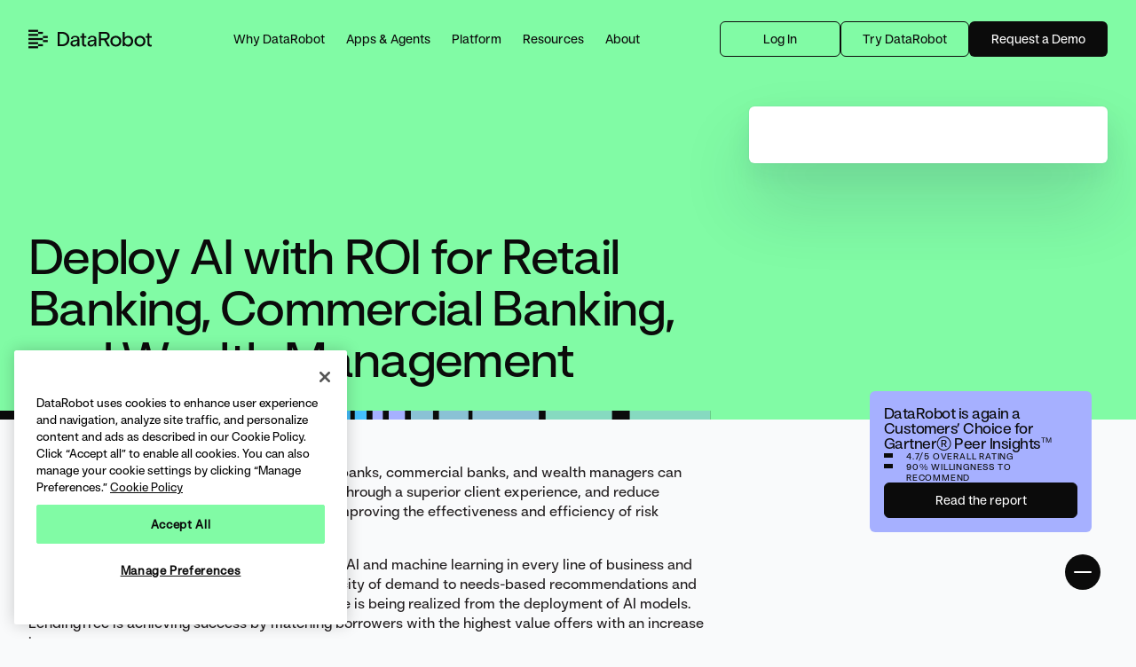

--- FILE ---
content_type: text/html; charset=UTF-8
request_url: https://www.datarobot.com/lp/deploy-ai-with-roi-for-retail-banking-commercial-banking-and-wealth-management/
body_size: 29220
content:
<!doctype html>
<html lang="en-US"
			    xmlns:og="http://opengraphprotocol.org/schema/"
			    xmlns:fb="http://www.facebook.com/2008/fbml"
			    >
<head>
	<meta charset="UTF-8"/>
	<meta http-equiv="Content-Type" content="text/html; charset=UTF-8"/>
	<meta http-equiv="X-UA-Compatible" content="IE=edge">
	<meta name="viewport" content="width=device-width, initial-scale=1">
	<meta name="google-site-verification" content="d-L8sQWcqXG9U_ua4yroXJjGnte_X4EQaWOLHQ7aEMU"/>
	<meta name="facebook-domain-verification" content="1xxxtvarrpwfladmdb13p0eojz146x" />
	<link rel="preconnect" href="https://fonts.googleapis.com">
	<link rel="preconnect" href="https://fonts.gstatic.com" crossorigin>
	<link rel="preconnect" href="https://www.google-analytics.com/" crossorigin>
			<!-- Start VWO Async SmartCode -->
	<link rel="preconnect" href="https://dev.visualwebsiteoptimizer.com" />
	<script type='text/javascript' id='vwoCode'>
		window._vwo_code || (function() {
			var account_id=841954,
				version=2.0,
				settings_tolerance=2000,
				hide_element='',
				hide_element_style = 'opacity:0 !important;filter:alpha(opacity=0) !important;background:none !important',
				/* DO NOT EDIT BELOW THIS LINE */
				f=false,w=window,d=document,v=d.querySelector('#vwoCode'),cK='_vwo_'+account_id+'_settings',cc={};try{var c=JSON.parse(localStorage.getItem('_vwo_'+account_id+'_config'));cc=c&&typeof c==='object'?c:{}}catch(e){}var stT=cc.stT==='session'?w.sessionStorage:w.localStorage;code={use_existing_jquery:function(){return typeof use_existing_jquery!=='undefined'?use_existing_jquery:undefined},library_tolerance:function(){return typeof library_tolerance!=='undefined'?library_tolerance:undefined},settings_tolerance:function(){return cc.sT||settings_tolerance},hide_element_style:function(){return'{'+(cc.hES||hide_element_style)+'}'},hide_element:function(){return typeof cc.hE==='string'?cc.hE:hide_element},getVersion:function(){return version},finish:function(){if(!f){f=true;var e=d.getElementById('_vis_opt_path_hides');if(e)e.parentNode.removeChild(e)}},finished:function(){return f},load:function(e){var t=this.getSettings(),n=d.createElement('script'),i=this;if(t){n.textContent=t;d.getElementsByTagName('head')[0].appendChild(n);if(!w.VWO||VWO.caE){stT.removeItem(cK);i.load(e)}}else{n.fetchPriority='high';n.src=e;n.type='text/javascript';n.onerror=function(){_vwo_code.finish()};d.getElementsByTagName('head')[0].appendChild(n)}},getSettings:function(){try{var e=stT.getItem(cK);if(!e){return}e=JSON.parse(e);if(Date.now()>e.e){stT.removeItem(cK);return}return e.s}catch(e){return}},init:function(){if(d.URL.indexOf('__vwo_disable__')>-1)return;var e=this.settings_tolerance();w._vwo_settings_timer=setTimeout(function(){_vwo_code.finish();stT.removeItem(cK)},e);var t=d.currentScript,n=d.createElement('style'),i=this.hide_element(),r=t&&!t.async&&i?i+this.hide_element_style():'',c=d.getElementsByTagName('head')[0];n.setAttribute('id','_vis_opt_path_hides');v&&n.setAttribute('nonce',v.nonce);n.setAttribute('type','text/css');if(n.styleSheet)n.styleSheet.cssText=r;else n.appendChild(d.createTextNode(r));c.appendChild(n);this.load('https://dev.visualwebsiteoptimizer.com/j.php?a='+account_id+'&u='+encodeURIComponent(d.URL)+'&vn='+version)}};w._vwo_code=code;code.init();})();
	</script>
	<!-- End VWO Async SmartCode -->
	<script>window.dataLayer = window.dataLayer || [];</script>
	<script>window.dataLayer.push({"event":"setPostData","postData":{"15":"","18":"2020-02-06 07:46:41","19":"2021-07-20 08:35:25"}});window.dataLayer.push({"event":"inboundLeadTypeChanged","inboundLeadType":{"16":"Content Marketing - Landing Pages - Campaign - bbundle20","17":"Content Marketing - Landing Pages - Type - Content"}});</script>
	<!-- Google Tag Manager -->
	<script>(function(w,d,s,l,i){w[l]=w[l]||[];w[l].push({'gtm.start':
				new Date().getTime(),event:'gtm.js'});var f=d.getElementsByTagName(s)[0],
			j=d.createElement(s),dl=l!='dataLayer'?'&l='+l:'';j.async=true;j.src=
			'https://www.googletagmanager.com/gtm.js?id='+i+dl;f.parentNode.insertBefore(j,f);
		})(window,document,'script','dataLayer','GTM-K3WW4HZ');</script>
	<!-- End Google Tag Manager -->

    	<script>
	var hsscript = document.createElement("script");
	hsscript.src = "https://cdn.jsdelivr.net/npm/hockeystack@latest/hockeystack.min.js";
	hsscript.async = 1;
	hsscript.dataset.apikey = "8952fc36b73f2074a64f73ea496db0";
	hsscript.dataset.cookieless = 1;
	hsscript.dataset.autoIdentify = 1;
	document.getElementsByTagName('head')[0].append(hsscript);
	</script>

	<script type="text/javascript">/* wpack.io publicPath */window.__wpackIodatarobotdist='https://www.datarobot.com/wp-content/themes/datarobot6/dist/';</script><meta name='robots' content='index, follow, max-image-preview:large, max-snippet:-1, max-video-preview:-1' />
	<style>img:is([sizes="auto" i], [sizes^="auto," i]) { contain-intrinsic-size: 3000px 1500px }</style>
	
	<!-- This site is optimized with the Yoast SEO Premium plugin v23.0 (Yoast SEO v23.0) - https://yoast.com/wordpress/plugins/seo/ -->
	<title>Deploy AI with ROI for Retail Banking, Commercial Banking, and Wealth Management</title>
	<meta name="description" content="Eight of the world’s top ten financial institutions use DataRobot to scale data science. As front-runners in AI adoption, they are seeing their early efforts fund additional use case deployments. DataRobot is trusted by PNC, USBank, LendingTree, FreddieMac, and TD Ameritrade" />
	<link rel="canonical" href="https://www.datarobot.com/lp/deploy-ai-with-roi-for-retail-banking-commercial-banking-and-wealth-management/" />
	<meta property="og:locale" content="en_US" />
	<meta property="og:type" content="article" />
	<meta property="og:title" content="Deploy AI with ROI for Retail Banking, Commercial Banking, and Wealth Management" />
	<meta property="og:description" content="Eight of the world’s top ten financial institutions use DataRobot to scale data science. As front-runners in AI adoption, they are seeing their early efforts fund additional use case deployments. DataRobot is trusted by PNC, USBank, LendingTree, FreddieMac, and TD Ameritrade" />
	<meta property="og:url" content="https://www.datarobot.com/lp/deploy-ai-with-roi-for-retail-banking-commercial-banking-and-wealth-management/" />
	<meta property="og:site_name" content="DataRobot" />
	<meta property="article:modified_time" content="2021-07-20T12:35:25+00:00" />
	<meta property="og:image" content="https://www.datarobot.com/wp-content/uploads/2020/01/Deploy-AI-with-ROI-for-Retail-Banking_-Commercial-Banking_-and-Wealth-Management_ResourceCard.jpg" />
	<meta name="twitter:card" content="summary_large_image" />
	<meta name="twitter:title" content="Deploy AI with ROI for Retail Banking, Commercial Banking, and Wealth Management" />
	<meta name="twitter:site" content="@DataRobot" />
	<script type="application/ld+json" class="yoast-schema-graph">{"@context":"https://schema.org","@graph":[{"@type":"WebPage","@id":"https://www.datarobot.com/lp/deploy-ai-with-roi-for-retail-banking-commercial-banking-and-wealth-management/","url":"https://www.datarobot.com/lp/deploy-ai-with-roi-for-retail-banking-commercial-banking-and-wealth-management/","name":"Deploy AI with ROI for Retail Banking, Commercial Banking, and Wealth Management","isPartOf":{"@id":"https://www.datarobot.com/#website"},"datePublished":"2020-02-06T12:46:41+00:00","dateModified":"2021-07-20T12:35:25+00:00","description":"Eight of the world’s top ten financial institutions use DataRobot to scale data science. As front-runners in AI adoption, they are seeing their early efforts fund additional use case deployments. DataRobot is trusted by PNC, USBank, LendingTree, FreddieMac, and TD Ameritrade","breadcrumb":{"@id":"https://www.datarobot.com/lp/deploy-ai-with-roi-for-retail-banking-commercial-banking-and-wealth-management/#breadcrumb"},"inLanguage":"en-US","potentialAction":[{"@type":"ReadAction","target":["https://www.datarobot.com/lp/deploy-ai-with-roi-for-retail-banking-commercial-banking-and-wealth-management/"]}]},{"@type":"BreadcrumbList","@id":"https://www.datarobot.com/lp/deploy-ai-with-roi-for-retail-banking-commercial-banking-and-wealth-management/#breadcrumb","itemListElement":[{"@type":"ListItem","position":1,"name":"Home","item":"https://www.datarobot.com/"},{"@type":"ListItem","position":2,"name":"Deploy AI with ROI for Retail Banking, Commercial Banking, and Wealth Management"}]},{"@type":"WebSite","@id":"https://www.datarobot.com/#website","url":"https://www.datarobot.com/","name":"DataRobot","description":"AI that makes business sense","potentialAction":[{"@type":"SearchAction","target":{"@type":"EntryPoint","urlTemplate":"https://www.datarobot.com/?s={search_term_string}"},"query-input":"required name=search_term_string"}],"inLanguage":"en-US"}]}</script>
	<!-- / Yoast SEO Premium plugin. -->


<link rel='dns-prefetch' href='//cdn.evgnet.com' />
<link rel='dns-prefetch' href='//fonts.googleapis.com' />
<link rel='stylesheet' rel='preload' as='style' defer id='main-fonts-css' href='https://fonts.googleapis.com/css2?family=Roboto:wght@400;700;900&#038;family=Titillium+Web:wght@400;600;700&#038;display=swap' type='text/css' media='all' />
<link rel='stylesheet' id='wpackio_datarobotmain_main_vendors_common_6bf000da_css_style-css' href='https://www.datarobot.com/wp-content/themes/datarobot6/dist/main/vendors~common-6bf000da.css?ver=6.8.3' type='text/css' media='all' />
<link rel='stylesheet' rel='preload' as='style' defer id='wpackio_datarobotmain_main_common_2120b1be_css_style-css' href='https://www.datarobot.com/wp-content/themes/datarobot6/dist/main/common-2120b1be.css?ver=6.8.3' type='text/css' media='all' />
<link rel='stylesheet' rel='preload' as='style' defer id='wp-block-library-css' href='https://www.datarobot.com/wp-includes/css/dist/block-library/style.min.css?ver=6.8.3' type='text/css' media='all' />
<script type="text/javascript" id="interaction-studio-async-js-extra">
/* <![CDATA[ */
var dr_is = {"page":{"name":"Deploy AI with ROI for Retail Banking, Commercial Banking, and Wealth Management","type":"landing","content_type":"","url":"https:\/\/www.datarobot.com\/lp\/deploy-ai-with-roi-for-retail-banking-commercial-banking-and-wealth-management","image_url":"https:\/\/www.datarobot.com\/wp-content\/themes\/datarobot6\/assets\/images\/resource\/resource-default-05.jpg","description":""},"locale":"en_US","terms":[]};
/* ]]> */
</script>
<script type="text/javascript" src="//cdn.evgnet.com/beacon/datarobot/production/scripts/evergage.min.js?ver=6.8.3" id="interaction-studio-async-js"></script>
<script type="text/javascript" src="https://www.datarobot.com/wp-includes/js/jquery/jquery.min.js?ver=3.7.1" id="jquery-core-js"></script>
<link rel="icon" href="https://www.datarobot.com/wp-content/uploads/2024/11/datarobot-favicon-512px-300x300.png" sizes="32x32" />
<link rel="icon" href="https://www.datarobot.com/wp-content/uploads/2024/11/datarobot-favicon-512px-300x300.png" sizes="192x192" />
<link rel="apple-touch-icon" href="https://www.datarobot.com/wp-content/uploads/2024/11/datarobot-favicon-512px-300x300.png" />
<meta name="msapplication-TileImage" content="https://www.datarobot.com/wp-content/uploads/2024/11/datarobot-favicon-512px-300x300.png" />
		<style type="text/css" id="wp-custom-css">
			/* Remove after new single resource pages are complete */

.single-webinar .heroSection__title.uk-h2.uk-margin-xsmall-top {
	padding-bottom: 30px;
}

.page-template-single-product-tour #content > section.uk-section.uk-section-default.resource-single-page.single-product-tour > div > div > div.uk-width-large {
	display: none
}

.page-id-68383 .solutionsHero2025__bg {
	position: absolute;
			height: auto;
			width: 100%;
			height: 100%;
			object-fit: cover;
}

.page-id-68383 .solutionsHero2025__title {
	opacity: 1;
	transform: none;
	visibility: visible;
}		</style>
		
	<link rel="apple-touch-icon" sizes="57x57" href="https://www.datarobot.com/wp-content/themes/datarobot6/assets/images/favicons/apple-icon-57x57.png">
<link rel="apple-touch-icon" sizes="60x60" href="https://www.datarobot.com/wp-content/themes/datarobot6/assets/images/favicons/apple-icon-60x60.png">
<link rel="apple-touch-icon" sizes="72x72" href="https://www.datarobot.com/wp-content/themes/datarobot6/assets/images/favicons/apple-icon-72x72.png">
<link rel="apple-touch-icon" sizes="76x76" href="https://www.datarobot.com/wp-content/themes/datarobot6/assets/images/favicons/apple-icon-76x76.png">
<link rel="apple-touch-icon" sizes="114x114" href="https://www.datarobot.com/wp-content/themes/datarobot6/assets/images/favicons/apple-icon-114x114.png">
<link rel="apple-touch-icon" sizes="120x120" href="https://www.datarobot.com/wp-content/themes/datarobot6/assets/images/favicons/apple-icon-120x120.png">
<link rel="apple-touch-icon" sizes="144x144" href="https://www.datarobot.com/wp-content/themes/datarobot6/assets/images/favicons/apple-icon-144x144.png">
<link rel="apple-touch-icon" sizes="152x152" href="https://www.datarobot.com/wp-content/themes/datarobot6/assets/images/favicons/apple-icon-152x152.png">
<link rel="apple-touch-icon" sizes="180x180" href="https://www.datarobot.com/wp-content/themes/datarobot6/assets/images/favicons/apple-icon-180x180.png">
<link rel="icon" type="image/png" sizes="192x192"  href="https://www.datarobot.com/wp-content/themes/datarobot6/assets/images/favicons/android-icon-192x192.png">
<link rel="icon" type="image/png" sizes="32x32" href="https://www.datarobot.com/wp-content/themes/datarobot6/assets/images/favicons/favicon-32x32.png">
<link rel="icon" type="image/png" sizes="96x96" href="https://www.datarobot.com/wp-content/themes/datarobot6/assets/images/favicons/favicon-96x96.png">
<link rel="icon" type="image/png" sizes="16x16" href="https://www.datarobot.com/wp-content/themes/datarobot6/assets/images/favicons/favicon-16x16.png">
<meta name="msapplication-TileColor" content="#ffffff">
<meta name="msapplication-TileImage" content="https://www.datarobot.com/wp-content/themes/datarobot6/assets/images/favicons/ms-icon-144x144.png">
<meta name="theme-color" content="#ffffff">
		</head>


<body class="wp-singular landing-template-default single single-landing postid-16053 wp-embed-responsive wp-theme-datarobot6"  style="opacity: 0">

    <!-- Google Tag Manager (noscript) -->
    <noscript><iframe src="https://www.googletagmanager.com/ns.html?id=GTM-K3WW4HZ" height="0" width="0" style="display:none;visibility:hidden"></iframe></noscript>
    <!-- End Google Tag Manager (noscript) -->	<div class="mc-content-start">
		<a class="skip-link screen-reader-text" href="#content">Skip to content</a>
		<header class="uk-position-top siteHeader">
	<div id="mobile-wrapper">
		
<div id="m-menu" class="m-menu" uk-offcanvas="overlay: true; flip: true;">
	<div class="uk-offcanvas-bar">
		<div class="uk-flex uk-flex-middle">
						<div class="mobile-menu-search uk-width-expand"><form class="uk-search uk-search-default" action="https://www.datarobot.com/">
	<input class="uk-search-input" type="search" name="s" title="Search"
		   placeholder="Search" autocomplete="off" required>
		</form>
</div>
		
								</div>

		<div class="mobile-menu-nav">
			<ul class="uk-nav" uk-nav>
									
					<li class=" uk-parent ">
						<a href="#"
						   data-gtm-event="category: Top Menu Click; action: Why DataRobot; label: "
						   data-gtm-event4="location: Top Menu; label: Why DataRobot; link: ">
							<span>Why DataRobot</span>
							<span uk-icon="icon: chevron-down"></span>						</a>
													<ul class="uk-nav-sub ul-2">
																	<li>
																																	<span class="uk-nav-header uk-text-overline uk-margin-small-bottom ">Why DataRobot</span>
																																		<span class="menu-item-desc uk-text-caption">Discover the benefits and impact of DataRobot.</span>
																					
																			</li>
																	<li>
																																	<span class="uk-nav-header uk-text-overline uk-margin-small-bottom ">Discover</span>
																																
																					<ul class="uk-nav uk-nav-sub ul-3">
																									<li class="">
														
																															<a href="https://www.datarobot.com/why-datarobot/leaders/"
																	data-gtm-event="category: Top Menu Click; action: AI Leaders; label: /why-datarobot/leaders/"
																   	data-gtm-event4="location: Top Menu; label: AI Leaders; link: /why-datarobot/leaders/"
																>AI Leaders</a>
																																																								</li>
																									<li class="">
														
																															<a href="https://www.datarobot.com/why-datarobot/practitioners/"
																	data-gtm-event="category: Top Menu Click; action: AI Practitioners; label: /why-datarobot/practitioners/"
																   	data-gtm-event4="location: Top Menu; label: AI Practitioners; link: /why-datarobot/practitioners/"
																>AI Practitioners</a>
																																																								</li>
																							</ul>
																			</li>
																	<li>
																																	<span class="uk-nav-header uk-text-overline uk-margin-small-bottom ">Validation</span>
																																
																					<ul class="uk-nav uk-nav-sub ul-3">
																									<li class="">
														
																															<a href="https://www.datarobot.com/why-datarobot/awards-and-recognition/"
																	data-gtm-event="category: Top Menu Click; action: Awards and Recognition; label: /why-datarobot/awards-and-recognition/"
																   	data-gtm-event4="location: Top Menu; label: Awards and Recognition; link: /why-datarobot/awards-and-recognition/"
																>Awards and Recognition</a>
																																																								</li>
																									<li class="">
														
																															<a href="https://www.datarobot.com/why-datarobot/customers/"
																	data-gtm-event="category: Top Menu Click; action: Customers; label: /why-datarobot/customers/"
																   	data-gtm-event4="location: Top Menu; label: Customers; link: /why-datarobot/customers/"
																>Customers</a>
																																																								</li>
																							</ul>
																			</li>
																	<li>
																																	<span class="uk-nav-header uk-text-overline uk-margin-small-bottom ">Enterprise AI Suite</span>
																																
																					<ul class="uk-nav uk-nav-sub ul-3">
																									<li class="">
														
																															<a href="https://www.datarobot.com/product/ai-apps/"
																	data-gtm-event="category: Top Menu Click; action: AI Apps & Agents; label: /product/ai-apps/"
																   	data-gtm-event4="location: Top Menu; label: AI Apps & Agents; link: /product/ai-apps/"
																>AI Apps & Agents</a>
																																																								</li>
																									<li class="">
														
																															<a href="https://www.datarobot.com/product/ai-platform/"
																	data-gtm-event="category: Top Menu Click; action: Agentic AI Platform; label: /product/ai-platform/"
																   	data-gtm-event4="location: Top Menu; label: Agentic AI Platform; link: /product/ai-platform/"
																>Agentic AI Platform</a>
																																																								</li>
																							</ul>
																			</li>
															</ul>
											</li>
									
					<li class=" uk-parent ">
						<a href="https://www.datarobot.com/product/"
						   data-gtm-event="category: Top Menu Click; action: Apps & Agents; label: /product/"
						   data-gtm-event4="location: Top Menu; label: Apps & Agents; link: /product/">
							<span>Apps & Agents</span>
							<span uk-icon="icon: chevron-down"></span>						</a>
													<ul class="uk-nav-sub ul-2">
																	<li>
																																	<span class="uk-nav-header uk-text-overline uk-margin-small-bottom ">Apps & Agents</span>
																																		<span class="menu-item-desc uk-text-caption">Our apps and agents are engineered to drive innovation, scale effortlessly, and deliver meaningful impact across departments and industries.</span>
																					
																			</li>
																	<li>
																																	<span class="uk-nav-header uk-text-overline uk-margin-small-bottom ">Department</span>
																																
																					<ul class="uk-nav uk-nav-sub ul-3">
																									<li class="">
														
																															<a href="https://www.datarobot.com/solutions/finance/"
																	data-gtm-event="category: Top Menu Click; action: Finance; label: /solutions/finance/"
																   	data-gtm-event4="location: Top Menu; label: Finance; link: /solutions/finance/"
																>Finance</a>
																																																								</li>
																									<li class="">
														
																															<a href="https://www.datarobot.com/solutions/supply-chain-operations/"
																	data-gtm-event="category: Top Menu Click; action: Supply Chain & Operations; label: /solutions/supply-chain-operations/"
																   	data-gtm-event4="location: Top Menu; label: Supply Chain & Operations; link: /solutions/supply-chain-operations/"
																>Supply Chain & Operations</a>
																																																								</li>
																							</ul>
																			</li>
																	<li>
																																	<span class="uk-nav-header uk-text-overline uk-margin-small-bottom ">Purpose-Built</span>
																																
																					<ul class="uk-nav uk-nav-sub ul-3">
																									<li class="">
														
																															<a href="https://www.datarobot.com/solutions/energy/"
																	data-gtm-event="category: Top Menu Click; action: Energy; label: /solutions/energy/"
																   	data-gtm-event4="location: Top Menu; label: Energy; link: /solutions/energy/"
																>Energy</a>
																																																								</li>
																									<li class="">
														
																															<a href="https://www.datarobot.com/solutions/financial-services/"
																	data-gtm-event="category: Top Menu Click; action: Financial Services; label: /solutions/financial-services/"
																   	data-gtm-event4="location: Top Menu; label: Financial Services; link: /solutions/financial-services/"
																>Financial Services</a>
																																																								</li>
																									<li class="">
														
																															<a href="https://www.datarobot.com/solutions/ai-for-government-agencies/"
																	data-gtm-event="category: Top Menu Click; action: Government; label: /solutions/ai-for-government-agencies/"
																   	data-gtm-event4="location: Top Menu; label: Government; link: /solutions/ai-for-government-agencies/"
																>Government</a>
																																																								</li>
																									<li class="">
														
																															<a href="https://www.datarobot.com/solutions/healthcare/"
																	data-gtm-event="category: Top Menu Click; action: Healthcare; label: /solutions/healthcare/"
																   	data-gtm-event4="location: Top Menu; label: Healthcare; link: /solutions/healthcare/"
																>Healthcare</a>
																																																								</li>
																									<li class="">
														
																															<a href="https://www.datarobot.com/solutions/manufacturing/"
																	data-gtm-event="category: Top Menu Click; action: Manufacturing; label: /solutions/manufacturing/"
																   	data-gtm-event4="location: Top Menu; label: Manufacturing; link: /solutions/manufacturing/"
																>Manufacturing</a>
																																																								</li>
																							</ul>
																			</li>
																	<li>
																																	<span class="uk-nav-header uk-text-overline uk-margin-small-bottom ">Co-Engineered</span>
																																
																					<ul class="uk-nav uk-nav-sub ul-3">
																									<li class="">
														
																															<a href="https://www.datarobot.com/solutions/partners/nvidia/"
																	data-gtm-event="category: Top Menu Click; action: NVIDIA; label: /solutions/partners/nvidia/"
																   	data-gtm-event4="location: Top Menu; label: NVIDIA; link: /solutions/partners/nvidia/"
																>NVIDIA</a>
																																																								</li>
																									<li class="">
														
																															<a href="/solutions/partners/sap/"
																	data-gtm-event="category: Top Menu Click; action: SAP; label: /solutions/partners/sap/"
																   	data-gtm-event4="location: Top Menu; label: SAP; link: /solutions/partners/sap/"
																>SAP</a>
																																																								</li>
																							</ul>
																			</li>
															</ul>
											</li>
									
					<li class="solutions uk-parent ">
						<a href="https://www.datarobot.com/?page_id=13124"
						   data-gtm-event="category: Top Menu Click; action: Platform; label: /?page_id=13124"
						   data-gtm-event4="location: Top Menu; label: Platform; link: /?page_id=13124">
							<span>Platform</span>
							<span uk-icon="icon: chevron-down"></span>						</a>
													<ul class="uk-nav-sub ul-2">
																	<li>
																																	<span class="uk-nav-header uk-text-overline uk-margin-small-bottom ">Platform</span>
																																		<span class="menu-item-desc uk-text-caption">Our platform and solutions integrate into core business processes so teams can build, operate and govern AI at scale.</span>
																					
																			</li>
																	<li>
																																	<span class="uk-nav-header uk-text-overline uk-margin-small-bottom ">AI Platform</span>
																																
																					<ul class="uk-nav uk-nav-sub ul-3">
																									<li class="">
														
																															<a href="https://www.datarobot.com/product/agentic-ai/"
																	data-gtm-event="category: Top Menu Click; action: Agentic AI; label: /product/agentic-ai/"
																   	data-gtm-event4="location: Top Menu; label: Agentic AI; link: /product/agentic-ai/"
																>Agentic AI</a>
																																																								</li>
																									<li class="">
														
																															<a href="https://www.datarobot.com/product/generative-ai/"
																	data-gtm-event="category: Top Menu Click; action: Generative AI; label: /product/generative-ai/"
																   	data-gtm-event4="location: Top Menu; label: Generative AI; link: /product/generative-ai/"
																>Generative AI</a>
																																																								</li>
																									<li class="">
														
																															<a href="https://www.datarobot.com/product/predictive-ai/"
																	data-gtm-event="category: Top Menu Click; action: Predictive AI; label: /product/predictive-ai/"
																   	data-gtm-event4="location: Top Menu; label: Predictive AI; link: /product/predictive-ai/"
																>Predictive AI</a>
																																																								</li>
																									<li class="">
														
																															<a href="https://www.datarobot.com/product/ai-governance/"
																	data-gtm-event="category: Top Menu Click; action: AI Governance; label: /product/ai-governance/"
																   	data-gtm-event4="location: Top Menu; label: AI Governance; link: /product/ai-governance/"
																>AI Governance</a>
																																																								</li>
																									<li class="">
														
																															<a href="https://www.datarobot.com/product/ai-observability/"
																	data-gtm-event="category: Top Menu Click; action: AI Observability; label: /product/ai-observability/"
																   	data-gtm-event4="location: Top Menu; label: AI Observability; link: /product/ai-observability/"
																>AI Observability</a>
																																																								</li>
																									<li class="">
														
																															<a href="https://www.datarobot.com/product/ai-foundation/"
																	data-gtm-event="category: Top Menu Click; action: AI Foundation; label: /product/ai-foundation/"
																   	data-gtm-event4="location: Top Menu; label: AI Foundation; link: /product/ai-foundation/"
																>AI Foundation</a>
																																																								</li>
																							</ul>
																			</li>
																	<li>
																																	<span class="uk-nav-header uk-text-overline uk-margin-small-bottom ">Open Source</span>
																																
																					<ul class="uk-nav uk-nav-sub ul-3">
																									<li class="">
														
																															<a href="https://www.datarobot.com/product/covalent/"
																	data-gtm-event="category: Top Menu Click; action: Covalent; label: /product/covalent/"
																   	data-gtm-event4="location: Top Menu; label: Covalent; link: /product/covalent/"
																>Covalent</a>
																																																								</li>
																									<li class="">
														
																															<a href="https://www.datarobot.com/product/syftr/"
																	data-gtm-event="category: Top Menu Click; action: syftr; label: /product/syftr/"
																   	data-gtm-event4="location: Top Menu; label: syftr; link: /product/syftr/"
																>syftr</a>
																																																								</li>
																							</ul>
																			</li>
																	<li>
																																	<span class="uk-nav-header uk-text-overline uk-margin-small-bottom ">Learn More</span>
																																
																					<ul class="uk-nav uk-nav-sub ul-3">
																									<li class="">
														
																															<a href="/integrations/"
																	data-gtm-event="category: Top Menu Click; action: Integrations; label: /integrations/"
																   	data-gtm-event4="location: Top Menu; label: Integrations; link: /integrations/"
																>Integrations</a>
																																																								</li>
																									<li class="">
														
																															<a href="https://www.datarobot.com/product/services/"
																	data-gtm-event="category: Top Menu Click; action: Services; label: /product/services/"
																   	data-gtm-event4="location: Top Menu; label: Services; link: /product/services/"
																>Services</a>
																																																								</li>
																							</ul>
																			</li>
															</ul>
											</li>
									
					<li class=" uk-parent ">
						<a href="#"
						   data-gtm-event="category: Top Menu Click; action: Resources; label: "
						   data-gtm-event4="location: Top Menu; label: Resources; link: ">
							<span>Resources</span>
							<span uk-icon="icon: chevron-down"></span>						</a>
													<ul class="uk-nav-sub ul-2">
																	<li>
																																	<span class="uk-nav-header uk-text-overline uk-margin-small-bottom ">Resources</span>
																																		<span class="menu-item-desc uk-text-caption">Explore all resources to learn more about DataRobot.</span>
																					
																			</li>
																	<li>
																																	<span class="uk-nav-header uk-text-overline uk-margin-small-bottom ">Watch</span>
																																
																					<ul class="uk-nav uk-nav-sub ul-3">
																									<li class="">
														
																															<a href="/demo-center/"
																	data-gtm-event="category: Top Menu Click; action: Demo Center; label: /demo-center/"
																   	data-gtm-event4="location: Top Menu; label: Demo Center; link: /demo-center/"
																>Demo Center</a>
																																																								</li>
																									<li class="">
														
																															<a href="/webinars/"
																	data-gtm-event="category: Top Menu Click; action: Webinars; label: /webinars/"
																   	data-gtm-event4="location: Top Menu; label: Webinars; link: /webinars/"
																>Webinars</a>
																																																								</li>
																							</ul>
																			</li>
																	<li>
																																	<span class="uk-nav-header uk-text-overline uk-margin-small-bottom ">Connect</span>
																																
																					<ul class="uk-nav uk-nav-sub ul-3">
																									<li class="">
														
																															<a href="https://www.datarobot.com/events/"
																	data-gtm-event="category: Top Menu Click; action: Events; label: /events/"
																   	data-gtm-event4="location: Top Menu; label: Events; link: /events/"
																>Events</a>
																																																								</li>
																									<li class="">
														
																															<a href="https://page.datarobot.com/agents-in-the-am.html"
																	data-gtm-event="category: Top Menu Click; action: Agents in the AM; label: /agents-in-the-am.html"
																   	data-gtm-event4="location: Top Menu; label: Agents in the AM; link: /agents-in-the-am.html"
																>Agents in the AM</a>
																																																								</li>
																							</ul>
																			</li>
																	<li>
																																	<span class="uk-nav-header uk-text-overline uk-margin-small-bottom ">Read</span>
																																
																					<ul class="uk-nav uk-nav-sub ul-3">
																									<li class="">
														
																															<a href="/resources/?filter_resource_type=Industry+Analyst+Report"
																	data-gtm-event="category: Top Menu Click; action: Analyst Reports; label: /resources/?filter_resource_type=Industry+Analyst+Report"
																   	data-gtm-event4="location: Top Menu; label: Analyst Reports; link: /resources/?filter_resource_type=Industry+Analyst+Report"
																>Analyst Reports</a>
																																																								</li>
																									<li class="">
														
																															<a href="/blog/"
																	data-gtm-event="category: Top Menu Click; action: Blog; label: /blog/"
																   	data-gtm-event4="location: Top Menu; label: Blog; link: /blog/"
																>Blog</a>
																																																								</li>
																									<li class="">
														
																															<a href="/resources/?filter_resource_type=casestudy"
																	data-gtm-event="category: Top Menu Click; action: Customer Stories; label: /resources/?filter_resource_type=casestudy"
																   	data-gtm-event4="location: Top Menu; label: Customer Stories; link: /resources/?filter_resource_type=casestudy"
																>Customer Stories</a>
																																																								</li>
																									<li class="">
														
																															<a href="/resources/?filter_resource_type=datasheet"
																	data-gtm-event="category: Top Menu Click; action: Data Sheets; label: /resources/?filter_resource_type=datasheet"
																   	data-gtm-event4="location: Top Menu; label: Data Sheets; link: /resources/?filter_resource_type=datasheet"
																>Data Sheets</a>
																																																								</li>
																									<li class="">
														
																															<a href="/resources/?filter_resource_type=ebook"
																	data-gtm-event="category: Top Menu Click; action: eBooks; label: /resources/?filter_resource_type=ebook"
																   	data-gtm-event4="location: Top Menu; label: eBooks; link: /resources/?filter_resource_type=ebook"
																>eBooks</a>
																																																								</li>
																									<li class="">
														
																															<a href="/resources/?filter_resource_type=white_paper"
																	data-gtm-event="category: Top Menu Click; action: White Papers; label: /resources/?filter_resource_type=white_paper"
																   	data-gtm-event4="location: Top Menu; label: White Papers; link: /resources/?filter_resource_type=white_paper"
																>White Papers</a>
																																																								</li>
																							</ul>
																			</li>
																	<li>
																																	<span class="uk-nav-header uk-text-overline uk-margin-small-bottom ">Support</span>
																																
																					<ul class="uk-nav uk-nav-sub ul-3">
																									<li class="">
														
																															<a href="https://docs.datarobot.com/"
																	data-gtm-event="category: Top Menu Click; action: Documentation; label: /"
																   	data-gtm-event4="location: Top Menu; label: Documentation; link: /"
																>Documentation</a>
																																																								</li>
																									<li class="">
														
																															<a href="https://support.datarobot.com/"
																	data-gtm-event="category: Top Menu Click; action: Support; label: /"
																   	data-gtm-event4="location: Top Menu; label: Support; link: /"
																>Support</a>
																																																								</li>
																							</ul>
																			</li>
																	<li>
																																	<span class="uk-nav-header uk-text-overline uk-margin-small-bottom ">Learn More</span>
																																
																					<ul class="uk-nav uk-nav-sub ul-3">
																									<li class="">
														
																															<a href="/resources/"
																	data-gtm-event="category: Top Menu Click; action: All Resources; label: /resources/"
																   	data-gtm-event4="location: Top Menu; label: All Resources; link: /resources/"
																>All Resources</a>
																																																								</li>
																							</ul>
																			</li>
															</ul>
											</li>
									
					<li class=" uk-parent ">
						<a href="https://www.datarobot.com/about-us/"
						   data-gtm-event="category: Top Menu Click; action: About; label: /about-us/"
						   data-gtm-event4="location: Top Menu; label: About; link: /about-us/">
							<span>About</span>
							<span uk-icon="icon: chevron-down"></span>						</a>
													<ul class="uk-nav-sub ul-2">
																	<li>
																																	<span class="uk-nav-header uk-text-overline uk-margin-small-bottom ">About</span>
																																		<span class="menu-item-desc uk-text-caption">Explore the latest news, partnerships, and open positions at DataRobot.</span>
																					
																			</li>
																	<li>
																																	<span class="uk-nav-header uk-text-overline uk-margin-small-bottom ">Company</span>
																																
																					<ul class="uk-nav uk-nav-sub ul-3">
																									<li class="">
														
																															<a href="https://www.datarobot.com/about-us/"
																	data-gtm-event="category: Top Menu Click; action: Who We Are; label: /about-us/"
																   	data-gtm-event4="location: Top Menu; label: Who We Are; link: /about-us/"
																>Who We Are</a>
																																																								</li>
																									<li class="">
														
																															<a href="https://www.datarobot.com/careers/"
																	data-gtm-event="category: Top Menu Click; action: Careers; label: /careers/"
																   	data-gtm-event4="location: Top Menu; label: Careers; link: /careers/"
																>Careers</a>
																																																								</li>
																									<li class="">
														
																															<a href="https://www.datarobot.com/careers/open-positions/"
																	data-gtm-event="category: Top Menu Click; action: Open Positions; label: /careers/open-positions/"
																   	data-gtm-event4="location: Top Menu; label: Open Positions; link: /careers/open-positions/"
																>Open Positions</a>
																																																								</li>
																									<li class="">
														
																															<a href="https://www.datarobot.com/contact-us/"
																	data-gtm-event="category: Top Menu Click; action: Contact Us; label: /contact-us/"
																   	data-gtm-event4="location: Top Menu; label: Contact Us; link: /contact-us/"
																>Contact Us</a>
																																																								</li>
																							</ul>
																			</li>
																	<li>
																																	<span class="uk-nav-header uk-text-overline uk-margin-small-bottom ">Press</span>
																																
																					<ul class="uk-nav uk-nav-sub ul-3">
																									<li class="">
														
																															<a href="https://www.datarobot.com/newsroom/"
																	data-gtm-event="category: Top Menu Click; action: Newsroom; label: /newsroom/"
																   	data-gtm-event4="location: Top Menu; label: Newsroom; link: /newsroom/"
																>Newsroom</a>
																																																								</li>
																							</ul>
																			</li>
																	<li>
																																	<span class="uk-nav-header uk-text-overline uk-margin-small-bottom ">Partners</span>
																																
																					<ul class="uk-nav uk-nav-sub ul-3">
																									<li class="">
														
																															<a href="https://www.datarobot.com/partner-finder/"
																	data-gtm-event="category: Top Menu Click; action: Find a Partner; label: /partner-finder/"
																   	data-gtm-event4="location: Top Menu; label: Find a Partner; link: /partner-finder/"
																>Find a Partner</a>
																																																								</li>
																									<li class="">
														
																															<a href="https://partners.datarobot.com/English/"
																	data-gtm-event="category: Top Menu Click; action: Partner Portal; label: /English/"
																   	data-gtm-event4="location: Top Menu; label: Partner Portal; link: /English/"
																>Partner Portal</a>
																																																								</li>
																							</ul>
																			</li>
															</ul>
											</li>
							</ul>
		</div>

				<div class="mobile-menu-subnav">
<ul class="uk-subnav uk-margin-remove-bottom">
    </ul>
</div>

				

	<a href="https://app.datarobot.com/" class="uk-button uk-button-primary-outline uk-hidden@s uk-margin-xsmall-bottom uk-margin-xsmall-right">Log In</a>
	

			<a href="/trial/?cta_position=top-menu&cta_id=secondary-button"
		   class="uk-button uk-button-primary-outline uk-hidden@s uk-margin-xsmall-bottom uk-margin-xsmall-right"
		   data-gtm-event="category: Header Button Click; action: Try DataRobot; label: /trial/"
		>Try DataRobot</a>
	
			<a href="/request-a-demo/?cta_position=top-menu&cta_id=primary-button"
		   class="uk-button uk-button-primary uk-hidden@s uk-margin-xsmall-bottom"
		   data-gtm-event="category: Header Button Click; action: Request a Demo; label: /request-a-demo/"
		>Request a Demo</a>
	

	</div>
</div>
	</div>
	
		
<div class="news-bar" id="header-message" style="display: none" uk-alert>
    <div class="news-bar-inner">
        <div uk-slider="autoplay: true; autoplay-interval: 5000">
            <ul class="uk-slider-items"></ul>
            <div class="uk-dotnav-holder">
                <div class="uk-container">
                    <ul class="uk-slider-nav uk-dotnav"></ul>
                    <button id="uk-dotnav-btn-dismissal" class="uk-dotnav-btn-dismissal uk-align-right" data-evg-dismissal=""
                            aria-label="Close Infobar" uk-icon="icon: close; ratio: 0.9;"></button>
                </div>
            </div>
        </div>
    </div>
</div>


		<div uk-sticky="animation: uk-animation-fade; top: 48; "
		 class="uk-position-z-index uk-navbar-container siteHeader__navigation ">
		

	    <nav class="uk-navbar-container" aria-label="Main navigation bar">
	        <div class="uk-container">
	            <div uk-navbar="target-y: !.uk-navbar-container; dropbar: true; dropbar-anchor: !.uk-navbar-container">

	                <div class="uk-navbar-left uk-flex uk-width-expand">

						<a class="uk-logo" href="https://www.datarobot.com" title="DataRobot">
														<svg xmlns="http://www.w3.org/2000/svg" width="120" height="19" viewBox="0 0 120 19" fill="currentcolor">
								<path d="M37.5282 14.6924C38.8792 13.486 39.5653 11.743 39.5653 9.51455C39.5653 7.28614 38.9002 5.58041 37.5282 4.3507C36.1631 3.13032 34.3617 2.51196 32.173 2.51196H28.1665V16.5125H32.173C34.4131 16.5125 36.1655 15.9175 37.5282 14.6947V14.6924ZM30.1756 4.32036H32.2127C35.5798 4.32036 37.5118 6.21276 37.5118 9.51455C37.5118 12.8163 35.6148 14.6737 32.3013 14.7087V14.7134H30.1756V4.32036Z" fill="#0B0B0B"/>
								<path d="M54.6185 16.804C55.1436 16.804 55.6149 16.7317 56.0209 16.5893L55.8576 15.0189C55.6126 15.0843 55.3979 15.1146 55.1856 15.1146C54.2102 15.1146 53.7178 14.5873 53.7178 13.5489V8.13068H55.9649V6.64896H53.7178V3.93286H51.8301V6.64896H50.2061V8.13535H51.8301V13.9176C51.8301 15.859 52.7425 16.804 54.6209 16.804H54.6185Z" fill="#0B0B0B"/>
								<path d="M73.0383 10.5833L76.3191 16.5172H78.6455L75.1361 10.3873L75.2481 10.3569C77.3131 9.82026 78.5452 8.35254 78.5452 6.4298C78.5452 5.25842 78.1322 4.33206 77.2805 3.59936C76.4241 2.86434 75.2947 2.50732 73.8317 2.50732H68.0635V16.5148H70.0772V10.5343H73.015L73.0407 10.581H73.0383V10.5833ZM70.0772 4.23639H73.694C75.5841 4.23639 76.5408 5.00875 76.5408 6.53247C76.5408 8.05619 75.5841 8.81222 73.694 8.81222H70.0772V4.23639Z" fill="#0B0B0B"/>
								<path d="M88.196 7.81337C87.1926 6.84267 85.8275 6.30832 84.4555 6.35265C83.0344 6.35265 81.7861 6.824 80.7407 7.75037C79.6813 8.68607 79.168 9.93678 79.168 11.5772C79.168 13.2176 79.6347 14.3446 80.5937 15.2663V15.2616L80.7407 15.3923C81.7861 16.321 83.0344 16.79 84.4508 16.79C85.8345 16.832 87.1926 16.3023 88.1936 15.3293C88.896 14.648 89.7337 13.4439 89.7337 11.5702C89.7337 9.69644 88.896 8.49006 88.1936 7.81104L88.196 7.81337ZM86.8286 14.0926C86.1776 14.7413 85.3702 15.0703 84.4322 15.0703C83.4941 15.0703 82.7101 14.7413 82.0591 14.0926C81.4244 13.4579 81.1024 12.6109 81.1024 11.5795C81.1024 10.5481 81.4244 9.69877 82.0591 9.06642C82.7101 8.41773 83.5105 8.08872 84.4322 8.08872C85.3539 8.08872 86.1752 8.41773 86.8286 9.06642C87.4773 9.71511 87.8063 10.5621 87.8063 11.5795C87.8063 12.5969 87.4773 13.4439 86.8286 14.0926Z" fill="#0B0B0B"/>
								<path d="M96.4518 16.7947C97.7935 16.7947 98.9252 16.314 99.8119 15.3643C100.713 14.3843 101.168 13.1102 101.168 11.5749C101.168 10.0395 100.72 8.75142 99.8329 7.80405C98.9579 6.82868 97.8845 6.355 96.5568 6.355C95.1311 6.355 93.8477 7.01535 93.1243 8.12139L92.961 8.37107V2.50952H91.0732V16.5077H92.961V14.8136L93.1243 15.0726C93.7963 16.1344 95.0727 16.7947 96.4541 16.7947H96.4518ZM92.828 11.5795C92.828 10.5668 93.143 9.72678 93.7637 9.08743C94.3914 8.4154 95.1334 8.08639 96.0341 8.08639C96.9348 8.08639 97.7095 8.42474 98.3115 9.08976C98.9299 9.72445 99.2449 10.5621 99.2449 11.5795C99.2449 12.5969 98.9392 13.4206 98.3115 14.0903C97.7118 14.732 96.9231 15.0703 96.0341 15.0703C95.1451 15.0703 94.3937 14.7413 93.7637 14.0903C93.143 13.4299 92.828 12.5852 92.828 11.5772V11.5795Z" fill="#0B0B0B"/>
								<path d="M111.53 7.81337C110.527 6.84267 109.162 6.30832 107.79 6.35265C106.369 6.35265 105.121 6.824 104.075 7.75037C103.016 8.68607 102.502 9.93678 102.502 11.5772C102.502 13.2176 102.969 14.3446 103.928 15.2663V15.2616L104.075 15.3923C105.121 16.321 106.369 16.79 107.785 16.79C109.167 16.832 110.527 16.3023 111.528 15.3293C112.23 14.648 113.068 13.4439 113.068 11.5702C113.068 9.69644 112.23 8.49006 111.528 7.81104L111.53 7.81337ZM110.161 14.0926C109.51 14.7413 108.702 15.0703 107.764 15.0703C106.826 15.0703 106.042 14.7413 105.391 14.0926C104.757 13.4579 104.435 12.6109 104.435 11.5795C104.435 10.5481 104.757 9.69877 105.391 9.06642C106.042 8.41773 106.843 8.08872 107.764 8.08872C108.686 8.08872 109.507 8.41773 110.161 9.06642C110.809 9.71511 111.138 10.5621 111.138 11.5795C111.138 12.5969 110.809 13.4462 110.161 14.0926Z" fill="#0B0B0B"/>
								<path d="M117.793 16.804C118.318 16.804 118.79 16.7317 119.196 16.5893L119.032 15.0189C118.787 15.0843 118.573 15.1146 118.36 15.1146C117.385 15.1146 116.893 14.5873 116.893 13.5489V8.13068H119.14V6.64896H116.893V3.93286H115.005V6.64896H113.381V8.13535H115.005V13.9176C115.005 15.859 115.917 16.804 117.796 16.804H117.793Z" fill="#0B0B0B"/>
								<path d="M14.0003 2.50952H9.3335V4.50926H14.0003V2.50952Z" fill="#0B0B0B"/>
								<path d="M9.33367 0.509766H0V2.50951H9.33367V0.509766Z" fill="#0B0B0B"/>
								<path d="M9.33367 4.50928H0V6.50902H9.33367V4.50928Z" fill="#0B0B0B"/>
								<path d="M18.6673 6.51123H14.0005V8.51097H18.6673V6.51123Z" fill="#0B0B0B"/>
								<path d="M14.0005 8.51123H0V10.511H14.0005V8.51123Z" fill="#0B0B0B"/>
								<path d="M18.6673 10.511H14.0005V12.5107H18.6673V10.511Z" fill="#0B0B0B"/>
								<path d="M9.33367 12.5105H0V14.5102H9.33367V12.5105Z" fill="#0B0B0B"/>
								<path d="M9.33367 16.51H0V18.5097H9.33367V16.51Z" fill="#0B0B0B"/>
								<path d="M14.0003 14.5103H9.3335V16.51H14.0003V14.5103Z" fill="#0B0B0B"/>
								<path d="M45.1283 6.3667H44.9183C43.8076 6.39703 42.9302 6.67238 42.2442 7.20906C41.6212 7.69908 41.2735 8.25677 41.1848 8.91479C41.1848 8.91479 41.1358 9.30914 41.1288 9.51915H42.8975C42.8999 9.29981 42.9792 8.91713 42.9792 8.91713C43.1122 8.17743 43.9266 7.72008 45.1283 7.72008C46.5657 7.72008 47.324 8.35477 47.324 9.55182V10.0558L44.0689 10.5739C41.8638 10.9169 40.5991 12.0882 40.5991 13.7893C40.5991 15.5907 41.9408 16.8017 43.9359 16.8017C45.4503 16.8017 46.547 16.1297 47.198 14.8067L47.366 14.4637V16.5194H49.2141V16.5264L49.2164 9.68249C49.2164 7.51474 47.8047 6.3667 45.1306 6.3667H45.1283ZM47.3264 11.8222C47.31 13.8453 46.0547 15.2547 44.2603 15.2547C43.2032 15.2547 42.4915 14.6177 42.4915 13.668C42.4915 12.7183 43.1705 12.1116 44.5123 11.8782L47.3334 11.3929L47.3264 11.8222Z" fill="#0B0B0B"/>
								<path d="M61.5975 6.3667H61.3875C60.2768 6.39703 59.3994 6.67238 58.7134 7.20906C58.0904 7.69908 57.7427 8.25677 57.654 8.91479C57.654 8.91479 57.605 9.30914 57.598 9.51915H59.3668C59.3691 9.29981 59.4484 8.91713 59.4484 8.91713C59.5815 8.17743 60.3958 7.72008 61.5975 7.72008C63.0349 7.72008 63.7933 8.35477 63.7933 9.55182V10.0558L60.5382 10.5739C58.3331 10.9169 57.0684 12.0882 57.0684 13.7893C57.0684 15.5907 58.4101 16.8017 60.4051 16.8017C61.9195 16.8017 63.0162 16.1297 63.6673 14.8067L63.8353 14.4637V16.5194H65.6833V16.5264L65.6857 9.68249C65.6857 7.51474 64.274 6.3667 61.5999 6.3667H61.5975ZM63.7956 11.8222C63.7793 13.8453 62.5239 15.2547 60.7295 15.2547C59.6725 15.2547 58.9608 14.6177 58.9608 13.668C58.9608 12.7183 59.6398 12.1116 60.9815 11.8782L63.8026 11.3929L63.7956 11.8222Z" fill="#0B0B0B"/>
							</svg>
						</a>



<ul class="uk-nav uk-navbar-nav uk-flex-center uk-flex uk-width-expand uk-visible@l">
    
                        
        <li class=" uk-parent"
            data-item-id="64973">
            <a data-gtm-event="category: Top Menu Click; action: Why DataRobot; label: " data-gtm-event4="location: Top Menu; label: Why DataRobot; link: ">
	        	<span>Why DataRobot</span>

                                            </a>
            																																																																																																																									
																					
				<div class="uk-navbar-dropdown uk-drop uk-overflow-hidden " uk-drop="offset: 0; delay-hide: 100;pos: bottom-center;boundary-align: true; boundary: .uk-navbar;">
					<div class="uk-flex uk-position-relative">
						<div class='uk-drop-grid-test uk-width-expand-test uk-flex uk-flex-nowrap' uk-height-match="target: > div:not(.uk-primary-column, .uk-secondary-column) .menu-item-desc">
																								
										<div class="uk-primary-column ">

										<ul class="uk-nav uk-nav-sub uk-flex uk-flex-column uk-height-1-1 uk-navbar-dropdown-nav">
											<li class="">
																									<span class="uk-nav-header uk-text-overline">Why DataRobot</span>
																																					<span class="menu-item-desc siteHeader__menuDescription">Discover the benefits and impact of DataRobot.</span>
																							</li>
																					</ul>
									</div>
																																
										<div class="uk-regular-column ">

										<ul class="uk-nav uk-nav-sub uk-flex uk-flex-column uk-height-1-1 uk-navbar-dropdown-nav">
											<li class="title uk-parent">
																									<span class="uk-nav-header uk-text-overline">Discover</span>
																																			</li>
																							<li class="">
																											
																														
			                                                <a href="https://www.datarobot.com/why-datarobot/leaders/"
			                                                   data-gtm-event="category: Top Menu Click; action: AI Leaders; label: /why-datarobot/leaders/"
			                                                   data-gtm-event4="location: Top Menu; label: AI Leaders; link: /why-datarobot/leaders/"
			                                                   			                                                >

			                                                				                                                    <div class="menu-link-text">
			                                                    	AI Leaders

							                                    							                                    			                                                    </div>

			                                                </a>

																																																				</li>
																							<li class="">
																											
																														
			                                                <a href="https://www.datarobot.com/why-datarobot/practitioners/"
			                                                   data-gtm-event="category: Top Menu Click; action: AI Practitioners; label: /why-datarobot/practitioners/"
			                                                   data-gtm-event4="location: Top Menu; label: AI Practitioners; link: /why-datarobot/practitioners/"
			                                                   			                                                >

			                                                				                                                    <div class="menu-link-text">
			                                                    	AI Practitioners

							                                    							                                    			                                                    </div>

			                                                </a>

																																																				</li>
																					</ul>
									</div>
																																
										<div class="uk-regular-column ">

										<ul class="uk-nav uk-nav-sub uk-flex uk-flex-column uk-height-1-1 uk-navbar-dropdown-nav">
											<li class="title uk-parent">
																									<span class="uk-nav-header uk-text-overline">Validation</span>
																																			</li>
																							<li class="">
																											
																														
			                                                <a href="https://www.datarobot.com/why-datarobot/awards-and-recognition/"
			                                                   data-gtm-event="category: Top Menu Click; action: Awards and Recognition; label: /why-datarobot/awards-and-recognition/"
			                                                   data-gtm-event4="location: Top Menu; label: Awards and Recognition; link: /why-datarobot/awards-and-recognition/"
			                                                   			                                                >

			                                                				                                                    <div class="menu-link-text">
			                                                    	Awards and Recognition

							                                    							                                    			                                                    </div>

			                                                </a>

																																																				</li>
																							<li class="">
																											
																														
			                                                <a href="https://www.datarobot.com/why-datarobot/customers/"
			                                                   data-gtm-event="category: Top Menu Click; action: Customers; label: /why-datarobot/customers/"
			                                                   data-gtm-event4="location: Top Menu; label: Customers; link: /why-datarobot/customers/"
			                                                   			                                                >

			                                                				                                                    <div class="menu-link-text">
			                                                    	Customers

							                                    							                                    			                                                    </div>

			                                                </a>

																																																				</li>
																					</ul>
									</div>
																																
										<div class="uk-regular-column uk-column-last">

										<ul class="uk-nav uk-nav-sub uk-flex uk-flex-column uk-height-1-1 uk-navbar-dropdown-nav">
											<li class="title uk-parent">
																									<span class="uk-nav-header uk-text-overline">Enterprise AI Suite</span>
																																			</li>
																							<li class="">
																											
																														
			                                                <a href="https://www.datarobot.com/product/ai-apps/"
			                                                   data-gtm-event="category: Top Menu Click; action: AI Apps & Agents; label: /product/ai-apps/"
			                                                   data-gtm-event4="location: Top Menu; label: AI Apps & Agents; link: /product/ai-apps/"
			                                                   			                                                >

			                                                				                                                    <div class="menu-link-text">
			                                                    	AI Apps & Agents

							                                    							                                    			                                                    </div>

			                                                </a>

																																																				</li>
																							<li class="">
																											
																														
			                                                <a href="https://www.datarobot.com/product/ai-platform/"
			                                                   data-gtm-event="category: Top Menu Click; action: Agentic AI Platform; label: /product/ai-platform/"
			                                                   data-gtm-event4="location: Top Menu; label: Agentic AI Platform; link: /product/ai-platform/"
			                                                   			                                                >

			                                                				                                                    <div class="menu-link-text">
			                                                    	Agentic AI Platform

							                                    							                                    			                                                    </div>

			                                                </a>

																																																				</li>
																					</ul>
									</div>
																					</div>

												
					</div>
				</div>
					</li>
	
                        
        <li class=" uk-parent"
            data-item-id="60659">
            <a data-gtm-event="category: Top Menu Click; action: Apps & Agents; label: /product/" data-gtm-event4="location: Top Menu; label: Apps & Agents; link: /product/">
	        	<span>Apps & Agents</span>

                                            </a>
            																																																																																																																									
																					
				<div class="uk-navbar-dropdown uk-drop uk-overflow-hidden " uk-drop="offset: 0; delay-hide: 100;pos: bottom-center;boundary-align: true; boundary: .uk-navbar;">
					<div class="uk-flex uk-position-relative">
						<div class='uk-drop-grid-test uk-width-expand-test uk-flex uk-flex-nowrap' uk-height-match="target: > div:not(.uk-primary-column, .uk-secondary-column) .menu-item-desc">
																								
										<div class="uk-primary-column ">

										<ul class="uk-nav uk-nav-sub uk-flex uk-flex-column uk-height-1-1 uk-navbar-dropdown-nav">
											<li class="">
																									<span class="uk-nav-header uk-text-overline">Apps & Agents</span>
																																					<span class="menu-item-desc siteHeader__menuDescription">Our apps and agents are engineered to drive innovation, scale effortlessly, and deliver meaningful impact across departments and industries.</span>
																							</li>
																					</ul>
									</div>
																																
										<div class="uk-regular-column ">

										<ul class="uk-nav uk-nav-sub uk-flex uk-flex-column uk-height-1-1 uk-navbar-dropdown-nav">
											<li class="solutions uk-parent">
																									<span class="uk-nav-header uk-text-overline">Department</span>
																																			</li>
																							<li class="">
																											
																														
			                                                <a href="https://www.datarobot.com/solutions/finance/"
			                                                   data-gtm-event="category: Top Menu Click; action: Finance; label: /solutions/finance/"
			                                                   data-gtm-event4="location: Top Menu; label: Finance; link: /solutions/finance/"
			                                                   			                                                >

			                                                				                                                    <div class="menu-link-text">
			                                                    	Finance

							                                    							                                    			                                                    </div>

			                                                </a>

																																																				</li>
																							<li class="">
																											
																														
			                                                <a href="https://www.datarobot.com/solutions/supply-chain-operations/"
			                                                   data-gtm-event="category: Top Menu Click; action: Supply Chain & Operations; label: /solutions/supply-chain-operations/"
			                                                   data-gtm-event4="location: Top Menu; label: Supply Chain & Operations; link: /solutions/supply-chain-operations/"
			                                                   			                                                >

			                                                				                                                    <div class="menu-link-text">
			                                                    	Supply Chain & Operations

							                                    							                                    			                                                    </div>

			                                                </a>

																																																				</li>
																					</ul>
									</div>
																																
										<div class="uk-regular-column ">

										<ul class="uk-nav uk-nav-sub uk-flex uk-flex-column uk-height-1-1 uk-navbar-dropdown-nav">
											<li class="solutions uk-parent">
																									<span class="uk-nav-header uk-text-overline">Purpose-Built</span>
																																			</li>
																							<li class="">
																											
																														
			                                                <a href="https://www.datarobot.com/solutions/energy/"
			                                                   data-gtm-event="category: Top Menu Click; action: Energy; label: /solutions/energy/"
			                                                   data-gtm-event4="location: Top Menu; label: Energy; link: /solutions/energy/"
			                                                   			                                                >

			                                                				                                                    <div class="menu-link-text">
			                                                    	Energy

							                                    							                                    			                                                    </div>

			                                                </a>

																																																				</li>
																							<li class="">
																											
																														
			                                                <a href="https://www.datarobot.com/solutions/financial-services/"
			                                                   data-gtm-event="category: Top Menu Click; action: Financial Services; label: /solutions/financial-services/"
			                                                   data-gtm-event4="location: Top Menu; label: Financial Services; link: /solutions/financial-services/"
			                                                   			                                                >

			                                                				                                                    <div class="menu-link-text">
			                                                    	Financial Services

							                                    							                                    			                                                    </div>

			                                                </a>

																																																				</li>
																							<li class="">
																											
																														
			                                                <a href="https://www.datarobot.com/solutions/ai-for-government-agencies/"
			                                                   data-gtm-event="category: Top Menu Click; action: Government; label: /solutions/ai-for-government-agencies/"
			                                                   data-gtm-event4="location: Top Menu; label: Government; link: /solutions/ai-for-government-agencies/"
			                                                   			                                                >

			                                                				                                                    <div class="menu-link-text">
			                                                    	Government

							                                    							                                    			                                                    </div>

			                                                </a>

																																																				</li>
																							<li class="">
																											
																														
			                                                <a href="https://www.datarobot.com/solutions/healthcare/"
			                                                   data-gtm-event="category: Top Menu Click; action: Healthcare; label: /solutions/healthcare/"
			                                                   data-gtm-event4="location: Top Menu; label: Healthcare; link: /solutions/healthcare/"
			                                                   			                                                >

			                                                				                                                    <div class="menu-link-text">
			                                                    	Healthcare

							                                    							                                    			                                                    </div>

			                                                </a>

																																																				</li>
																							<li class="">
																											
																														
			                                                <a href="https://www.datarobot.com/solutions/manufacturing/"
			                                                   data-gtm-event="category: Top Menu Click; action: Manufacturing; label: /solutions/manufacturing/"
			                                                   data-gtm-event4="location: Top Menu; label: Manufacturing; link: /solutions/manufacturing/"
			                                                   			                                                >

			                                                				                                                    <div class="menu-link-text">
			                                                    	Manufacturing

							                                    							                                    			                                                    </div>

			                                                </a>

																																																				</li>
																					</ul>
									</div>
																																
										<div class="uk-regular-column uk-column-last">

										<ul class="uk-nav uk-nav-sub uk-flex uk-flex-column uk-height-1-1 uk-navbar-dropdown-nav">
											<li class="solutions uk-parent">
																									<span class="uk-nav-header uk-text-overline">Co-Engineered</span>
																																			</li>
																							<li class="">
																											
																														
			                                                <a href="https://www.datarobot.com/solutions/partners/nvidia/"
			                                                   data-gtm-event="category: Top Menu Click; action: NVIDIA; label: /solutions/partners/nvidia/"
			                                                   data-gtm-event4="location: Top Menu; label: NVIDIA; link: /solutions/partners/nvidia/"
			                                                   			                                                >

			                                                				                                                    <div class="menu-link-text">
			                                                    	NVIDIA

							                                    							                                    			                                                    </div>

			                                                </a>

																																																				</li>
																							<li class="">
																											
																														
			                                                <a href="/solutions/partners/sap/"
			                                                   data-gtm-event="category: Top Menu Click; action: SAP; label: /solutions/partners/sap/"
			                                                   data-gtm-event4="location: Top Menu; label: SAP; link: /solutions/partners/sap/"
			                                                   			                                                >

			                                                				                                                    <div class="menu-link-text">
			                                                    	SAP

							                                    							                                    			                                                    </div>

			                                                </a>

																																																				</li>
																					</ul>
									</div>
																					</div>

												
					</div>
				</div>
					</li>
	
                        
        <li class="solutions uk-parent"
            data-item-id="13164">
            <a data-gtm-event="category: Top Menu Click; action: Platform; label: /?page_id=13124" data-gtm-event4="location: Top Menu; label: Platform; link: /?page_id=13124">
	        	<span>Platform</span>

                                            </a>
            																																																																																																																									
																					
				<div class="uk-navbar-dropdown uk-drop uk-overflow-hidden " uk-drop="offset: 0; delay-hide: 100;pos: bottom-center;boundary-align: true; boundary: .uk-navbar;">
					<div class="uk-flex uk-position-relative">
						<div class='uk-drop-grid-test uk-width-expand-test uk-flex uk-flex-nowrap' uk-height-match="target: > div:not(.uk-primary-column, .uk-secondary-column) .menu-item-desc">
																								
										<div class="uk-primary-column ">

										<ul class="uk-nav uk-nav-sub uk-flex uk-flex-column uk-height-1-1 uk-navbar-dropdown-nav">
											<li class="">
																									<span class="uk-nav-header uk-text-overline">Platform</span>
																																					<span class="menu-item-desc siteHeader__menuDescription">Our platform and solutions integrate into core business processes so teams can build, operate and govern AI at scale.</span>
																							</li>
																					</ul>
									</div>
																																
										<div class="uk-regular-column ">

										<ul class="uk-nav uk-nav-sub uk-flex uk-flex-column uk-height-1-1 uk-navbar-dropdown-nav">
											<li class=" uk-parent">
																									<span class="uk-nav-header uk-text-overline">AI Platform</span>
																																			</li>
																							<li class="">
																											
																														
			                                                <a href="https://www.datarobot.com/product/agentic-ai/"
			                                                   data-gtm-event="category: Top Menu Click; action: Agentic AI; label: /product/agentic-ai/"
			                                                   data-gtm-event4="location: Top Menu; label: Agentic AI; link: /product/agentic-ai/"
			                                                   			                                                >

			                                                				                                                    <div class="menu-link-text">
			                                                    	Agentic AI

							                                    							                                    			                                                    </div>

			                                                </a>

																																																				</li>
																							<li class="">
																											
																														
			                                                <a href="https://www.datarobot.com/product/generative-ai/"
			                                                   data-gtm-event="category: Top Menu Click; action: Generative AI; label: /product/generative-ai/"
			                                                   data-gtm-event4="location: Top Menu; label: Generative AI; link: /product/generative-ai/"
			                                                   			                                                >

			                                                				                                                    <div class="menu-link-text">
			                                                    	Generative AI

							                                    							                                    			                                                    </div>

			                                                </a>

																																																				</li>
																							<li class="">
																											
																														
			                                                <a href="https://www.datarobot.com/product/predictive-ai/"
			                                                   data-gtm-event="category: Top Menu Click; action: Predictive AI; label: /product/predictive-ai/"
			                                                   data-gtm-event4="location: Top Menu; label: Predictive AI; link: /product/predictive-ai/"
			                                                   			                                                >

			                                                				                                                    <div class="menu-link-text">
			                                                    	Predictive AI

							                                    							                                    			                                                    </div>

			                                                </a>

																																																				</li>
																							<li class="">
																											
																														
			                                                <a href="https://www.datarobot.com/product/ai-governance/"
			                                                   data-gtm-event="category: Top Menu Click; action: AI Governance; label: /product/ai-governance/"
			                                                   data-gtm-event4="location: Top Menu; label: AI Governance; link: /product/ai-governance/"
			                                                   			                                                >

			                                                				                                                    <div class="menu-link-text">
			                                                    	AI Governance

							                                    							                                    			                                                    </div>

			                                                </a>

																																																				</li>
																							<li class="">
																											
																														
			                                                <a href="https://www.datarobot.com/product/ai-observability/"
			                                                   data-gtm-event="category: Top Menu Click; action: AI Observability; label: /product/ai-observability/"
			                                                   data-gtm-event4="location: Top Menu; label: AI Observability; link: /product/ai-observability/"
			                                                   			                                                >

			                                                				                                                    <div class="menu-link-text">
			                                                    	AI Observability

							                                    							                                    			                                                    </div>

			                                                </a>

																																																				</li>
																							<li class="">
																											
																														
			                                                <a href="https://www.datarobot.com/product/ai-foundation/"
			                                                   data-gtm-event="category: Top Menu Click; action: AI Foundation; label: /product/ai-foundation/"
			                                                   data-gtm-event4="location: Top Menu; label: AI Foundation; link: /product/ai-foundation/"
			                                                   			                                                >

			                                                				                                                    <div class="menu-link-text">
			                                                    	AI Foundation

							                                    							                                    			                                                    </div>

			                                                </a>

																																																				</li>
																					</ul>
									</div>
																																
										<div class="uk-regular-column ">

										<ul class="uk-nav uk-nav-sub uk-flex uk-flex-column uk-height-1-1 uk-navbar-dropdown-nav">
											<li class="title uk-parent">
																									<span class="uk-nav-header uk-text-overline">Open Source</span>
																																			</li>
																							<li class="">
																											
																														
			                                                <a href="https://www.datarobot.com/product/covalent/"
			                                                   data-gtm-event="category: Top Menu Click; action: Covalent; label: /product/covalent/"
			                                                   data-gtm-event4="location: Top Menu; label: Covalent; link: /product/covalent/"
			                                                   			                                                >

			                                                				                                                    <div class="menu-link-text">
			                                                    	Covalent

							                                    							                                    			                                                    </div>

			                                                </a>

																																																				</li>
																							<li class="">
																											
																														
			                                                <a href="https://www.datarobot.com/product/syftr/"
			                                                   data-gtm-event="category: Top Menu Click; action: syftr; label: /product/syftr/"
			                                                   data-gtm-event4="location: Top Menu; label: syftr; link: /product/syftr/"
			                                                   			                                                >

			                                                				                                                    <div class="menu-link-text">
			                                                    	syftr

							                                    							                                    			                                                    </div>

			                                                </a>

																																																				</li>
																					</ul>
									</div>
																																
										<div class="uk-regular-column uk-column-last">

										<ul class="uk-nav uk-nav-sub uk-flex uk-flex-column uk-height-1-1 uk-navbar-dropdown-nav">
											<li class=" uk-parent">
																									<span class="uk-nav-header uk-text-overline">Learn More</span>
																																			</li>
																							<li class="">
																											
																														
			                                                <a href="/integrations/"
			                                                   data-gtm-event="category: Top Menu Click; action: Integrations; label: /integrations/"
			                                                   data-gtm-event4="location: Top Menu; label: Integrations; link: /integrations/"
			                                                   			                                                >

			                                                				                                                    <div class="menu-link-text">
			                                                    	Integrations

							                                    							                                    			                                                    </div>

			                                                </a>

																																																				</li>
																							<li class="">
																											
																														
			                                                <a href="https://www.datarobot.com/product/services/"
			                                                   data-gtm-event="category: Top Menu Click; action: Services; label: /product/services/"
			                                                   data-gtm-event4="location: Top Menu; label: Services; link: /product/services/"
			                                                   			                                                >

			                                                				                                                    <div class="menu-link-text">
			                                                    	Services

							                                    							                                    			                                                    </div>

			                                                </a>

																																																				</li>
																					</ul>
									</div>
																					</div>

												
					</div>
				</div>
					</li>
	
                        
        <li class=" uk-parent"
            data-item-id="4792">
            <a data-gtm-event="category: Top Menu Click; action: Resources; label: " data-gtm-event4="location: Top Menu; label: Resources; link: ">
	        	<span>Resources</span>

                                            </a>
            																																																																																																																																																																	
																					
				<div class="uk-navbar-dropdown uk-drop uk-overflow-hidden  related-top" uk-drop="offset: 0; delay-hide: 100;pos: bottom-center;boundary-align: true; boundary: .uk-navbar;">
					<div class="uk-flex uk-position-relative">
						<div class='uk-drop-grid-test uk-width-expand-test uk-flex uk-flex-nowrap' uk-height-match="target: > div:not(.uk-primary-column, .uk-secondary-column) .menu-item-desc">
																								
										<div class="uk-primary-column ">

										<ul class="uk-nav uk-nav-sub uk-flex uk-flex-column uk-height-1-1 uk-navbar-dropdown-nav">
											<li class="">
																									<span class="uk-nav-header uk-text-overline">Resources</span>
																																					<span class="menu-item-desc siteHeader__menuDescription">Explore all resources to learn more about DataRobot.</span>
																							</li>
																					</ul>
									</div>
																																
										<div class="uk-regular-column ">

										<ul class="uk-nav uk-nav-sub uk-flex uk-flex-column uk-height-1-1 uk-navbar-dropdown-nav">
											<li class="title uk-parent">
																									<span class="uk-nav-header uk-text-overline">Watch</span>
																																			</li>
																							<li class="">
																											
																														
			                                                <a href="/demo-center/"
			                                                   data-gtm-event="category: Top Menu Click; action: Demo Center; label: /demo-center/"
			                                                   data-gtm-event4="location: Top Menu; label: Demo Center; link: /demo-center/"
			                                                   			                                                >

			                                                				                                                    <div class="menu-link-text">
			                                                    	Demo Center

							                                    							                                    			                                                    </div>

			                                                </a>

																																																				</li>
																							<li class="">
																											
																														
			                                                <a href="/webinars/"
			                                                   data-gtm-event="category: Top Menu Click; action: Webinars; label: /webinars/"
			                                                   data-gtm-event4="location: Top Menu; label: Webinars; link: /webinars/"
			                                                   			                                                >

			                                                				                                                    <div class="menu-link-text">
			                                                    	Webinars

							                                    							                                    			                                                    </div>

			                                                </a>

																																																				</li>
																					</ul>
									</div>
																																
										<div class="uk-regular-column ">

										<ul class="uk-nav uk-nav-sub uk-flex uk-flex-column uk-height-1-1 uk-navbar-dropdown-nav">
											<li class=" uk-parent">
																									<span class="uk-nav-header uk-text-overline">Connect</span>
																																			</li>
																							<li class="">
																											
																														
			                                                <a href="https://www.datarobot.com/events/"
			                                                   data-gtm-event="category: Top Menu Click; action: Events; label: /events/"
			                                                   data-gtm-event4="location: Top Menu; label: Events; link: /events/"
			                                                   			                                                >

			                                                				                                                    <div class="menu-link-text">
			                                                    	Events

							                                    							                                    			                                                    </div>

			                                                </a>

																																																				</li>
																							<li class="">
																											
																														
			                                                <a href="https://page.datarobot.com/agents-in-the-am.html"
			                                                   data-gtm-event="category: Top Menu Click; action: Agents in the AM; label: /agents-in-the-am.html"
			                                                   data-gtm-event4="location: Top Menu; label: Agents in the AM; link: /agents-in-the-am.html"
			                                                   target="_blank"			                                                >

			                                                				                                                    <div class="menu-link-text">
			                                                    	Agents in the AM

							                                    							                                    							                                        <span class="uk-icon uk-icon-external">
							                                            <img src="/wp-content/themes/datarobot6/assets/images/static/external-link.svg" alt="External link icon" class="uk-icon-external-link">
							                                        </span>
							                                    			                                                    </div>

			                                                </a>

																																																				</li>
																					</ul>
									</div>
																																
										<div class="uk-regular-column ">

										<ul class="uk-nav uk-nav-sub uk-flex uk-flex-column uk-height-1-1 uk-navbar-dropdown-nav">
											<li class=" uk-parent">
																									<span class="uk-nav-header uk-text-overline">Read</span>
																																			</li>
																							<li class="">
																											
																														
			                                                <a href="/resources/?filter_resource_type=Industry+Analyst+Report"
			                                                   data-gtm-event="category: Top Menu Click; action: Analyst Reports; label: /resources/?filter_resource_type=Industry+Analyst+Report"
			                                                   data-gtm-event4="location: Top Menu; label: Analyst Reports; link: /resources/?filter_resource_type=Industry+Analyst+Report"
			                                                   			                                                >

			                                                				                                                    <div class="menu-link-text">
			                                                    	Analyst Reports

							                                    							                                    			                                                    </div>

			                                                </a>

																																																				</li>
																							<li class="">
																											
																														
			                                                <a href="/blog/"
			                                                   data-gtm-event="category: Top Menu Click; action: Blog; label: /blog/"
			                                                   data-gtm-event4="location: Top Menu; label: Blog; link: /blog/"
			                                                   			                                                >

			                                                				                                                    <div class="menu-link-text">
			                                                    	Blog

							                                    							                                    			                                                    </div>

			                                                </a>

																																																				</li>
																							<li class="">
																											
																														
			                                                <a href="/resources/?filter_resource_type=casestudy"
			                                                   data-gtm-event="category: Top Menu Click; action: Customer Stories; label: /resources/?filter_resource_type=casestudy"
			                                                   data-gtm-event4="location: Top Menu; label: Customer Stories; link: /resources/?filter_resource_type=casestudy"
			                                                   			                                                >

			                                                				                                                    <div class="menu-link-text">
			                                                    	Customer Stories

							                                    							                                    			                                                    </div>

			                                                </a>

																																																				</li>
																							<li class="">
																											
																														
			                                                <a href="/resources/?filter_resource_type=datasheet"
			                                                   data-gtm-event="category: Top Menu Click; action: Data Sheets; label: /resources/?filter_resource_type=datasheet"
			                                                   data-gtm-event4="location: Top Menu; label: Data Sheets; link: /resources/?filter_resource_type=datasheet"
			                                                   			                                                >

			                                                				                                                    <div class="menu-link-text">
			                                                    	Data Sheets

							                                    							                                    			                                                    </div>

			                                                </a>

																																																				</li>
																							<li class="">
																											
																														
			                                                <a href="/resources/?filter_resource_type=ebook"
			                                                   data-gtm-event="category: Top Menu Click; action: eBooks; label: /resources/?filter_resource_type=ebook"
			                                                   data-gtm-event4="location: Top Menu; label: eBooks; link: /resources/?filter_resource_type=ebook"
			                                                   			                                                >

			                                                				                                                    <div class="menu-link-text">
			                                                    	eBooks

							                                    							                                    			                                                    </div>

			                                                </a>

																																																				</li>
																							<li class="">
																											
																														
			                                                <a href="/resources/?filter_resource_type=white_paper"
			                                                   data-gtm-event="category: Top Menu Click; action: White Papers; label: /resources/?filter_resource_type=white_paper"
			                                                   data-gtm-event4="location: Top Menu; label: White Papers; link: /resources/?filter_resource_type=white_paper"
			                                                   			                                                >

			                                                				                                                    <div class="menu-link-text">
			                                                    	White Papers

							                                    							                                    			                                                    </div>

			                                                </a>

																																																				</li>
																					</ul>
									</div>
																																
										<div class="uk-regular-column ">

										<ul class="uk-nav uk-nav-sub uk-flex uk-flex-column uk-height-1-1 uk-navbar-dropdown-nav">
											<li class="title uk-parent">
																									<span class="uk-nav-header uk-text-overline">Support</span>
																																			</li>
																							<li class="">
																											
																														
			                                                <a href="https://docs.datarobot.com/"
			                                                   data-gtm-event="category: Top Menu Click; action: Documentation; label: /"
			                                                   data-gtm-event4="location: Top Menu; label: Documentation; link: /"
			                                                   target="_blank"			                                                >

			                                                				                                                    <div class="menu-link-text">
			                                                    	Documentation

							                                    							                                    							                                        <span class="uk-icon uk-icon-external">
							                                            <img src="/wp-content/themes/datarobot6/assets/images/static/external-link.svg" alt="External link icon" class="uk-icon-external-link">
							                                        </span>
							                                    			                                                    </div>

			                                                </a>

																																																				</li>
																							<li class="">
																											
																														
			                                                <a href="https://support.datarobot.com/"
			                                                   data-gtm-event="category: Top Menu Click; action: Support; label: /"
			                                                   data-gtm-event4="location: Top Menu; label: Support; link: /"
			                                                   target="_blank"			                                                >

			                                                				                                                    <div class="menu-link-text">
			                                                    	Support

							                                    							                                    							                                        <span class="uk-icon uk-icon-external">
							                                            <img src="/wp-content/themes/datarobot6/assets/images/static/external-link.svg" alt="External link icon" class="uk-icon-external-link">
							                                        </span>
							                                    			                                                    </div>

			                                                </a>

																																																				</li>
																					</ul>
									</div>
																																
										<div class="uk-regular-column uk-column-last">

										<ul class="uk-nav uk-nav-sub uk-flex uk-flex-column uk-height-1-1 uk-navbar-dropdown-nav">
											<li class="title uk-parent">
																									<span class="uk-nav-header uk-text-overline">Learn More</span>
																																			</li>
																							<li class="">
																											
																														
			                                                <a href="/resources/"
			                                                   data-gtm-event="category: Top Menu Click; action: All Resources; label: /resources/"
			                                                   data-gtm-event4="location: Top Menu; label: All Resources; link: /resources/"
			                                                   			                                                >

			                                                				                                                    <div class="menu-link-text">
			                                                    	All Resources

							                                    							                                    			                                                    </div>

			                                                </a>

																																																				</li>
																					</ul>
									</div>
																					</div>

												    						        						    												
					</div>
				</div>
					</li>
	
                        
        <li class=" uk-parent"
            data-item-id="60673">
            <a data-gtm-event="category: Top Menu Click; action: About; label: /about-us/" data-gtm-event4="location: Top Menu; label: About; link: /about-us/">
	        	<span>About</span>

                                            </a>
            																																																																																																																									
																					
				<div class="uk-navbar-dropdown uk-drop uk-overflow-hidden " uk-drop="offset: 0; delay-hide: 100;pos: bottom-center;boundary-align: true; boundary: .uk-navbar;">
					<div class="uk-flex uk-position-relative">
						<div class='uk-drop-grid-test uk-width-expand-test uk-flex uk-flex-nowrap' uk-height-match="target: > div:not(.uk-primary-column, .uk-secondary-column) .menu-item-desc">
																								
										<div class="uk-primary-column ">

										<ul class="uk-nav uk-nav-sub uk-flex uk-flex-column uk-height-1-1 uk-navbar-dropdown-nav">
											<li class="">
																									<span class="uk-nav-header uk-text-overline">About</span>
																																					<span class="menu-item-desc siteHeader__menuDescription">Explore the latest news, partnerships, and open positions at DataRobot.</span>
																							</li>
																					</ul>
									</div>
																																
										<div class="uk-regular-column ">

										<ul class="uk-nav uk-nav-sub uk-flex uk-flex-column uk-height-1-1 uk-navbar-dropdown-nav">
											<li class=" uk-parent">
																									<span class="uk-nav-header uk-text-overline">Company</span>
																																			</li>
																							<li class="">
																											
																														
			                                                <a href="https://www.datarobot.com/about-us/"
			                                                   data-gtm-event="category: Top Menu Click; action: Who We Are; label: /about-us/"
			                                                   data-gtm-event4="location: Top Menu; label: Who We Are; link: /about-us/"
			                                                   			                                                >

			                                                				                                                    <div class="menu-link-text">
			                                                    	Who We Are

							                                    							                                    			                                                    </div>

			                                                </a>

																																																				</li>
																							<li class="">
																											
																														
			                                                <a href="https://www.datarobot.com/careers/"
			                                                   data-gtm-event="category: Top Menu Click; action: Careers; label: /careers/"
			                                                   data-gtm-event4="location: Top Menu; label: Careers; link: /careers/"
			                                                   			                                                >

			                                                				                                                    <div class="menu-link-text">
			                                                    	Careers

							                                    							                                    			                                                    </div>

			                                                </a>

																																																				</li>
																							<li class="">
																											
																														
			                                                <a href="https://www.datarobot.com/careers/open-positions/"
			                                                   data-gtm-event="category: Top Menu Click; action: Open Positions; label: /careers/open-positions/"
			                                                   data-gtm-event4="location: Top Menu; label: Open Positions; link: /careers/open-positions/"
			                                                   			                                                >

			                                                				                                                    <div class="menu-link-text">
			                                                    	Open Positions

							                                    							                                    			                                                    </div>

			                                                </a>

																																																				</li>
																							<li class="">
																											
																														
			                                                <a href="https://www.datarobot.com/contact-us/"
			                                                   data-gtm-event="category: Top Menu Click; action: Contact Us; label: /contact-us/"
			                                                   data-gtm-event4="location: Top Menu; label: Contact Us; link: /contact-us/"
			                                                   			                                                >

			                                                				                                                    <div class="menu-link-text">
			                                                    	Contact Us

							                                    							                                    			                                                    </div>

			                                                </a>

																																																				</li>
																					</ul>
									</div>
																																
										<div class="uk-regular-column ">

										<ul class="uk-nav uk-nav-sub uk-flex uk-flex-column uk-height-1-1 uk-navbar-dropdown-nav">
											<li class="title uk-parent">
																									<span class="uk-nav-header uk-text-overline">Press</span>
																																			</li>
																							<li class="">
																											
																														
			                                                <a href="https://www.datarobot.com/newsroom/"
			                                                   data-gtm-event="category: Top Menu Click; action: Newsroom; label: /newsroom/"
			                                                   data-gtm-event4="location: Top Menu; label: Newsroom; link: /newsroom/"
			                                                   			                                                >

			                                                				                                                    <div class="menu-link-text">
			                                                    	Newsroom

							                                    							                                    			                                                    </div>

			                                                </a>

																																																				</li>
																					</ul>
									</div>
																																
										<div class="uk-regular-column uk-column-last">

										<ul class="uk-nav uk-nav-sub uk-flex uk-flex-column uk-height-1-1 uk-navbar-dropdown-nav">
											<li class="Title uk-parent">
																									<span class="uk-nav-header uk-text-overline">Partners</span>
																																			</li>
																							<li class="">
																											
																														
			                                                <a href="https://www.datarobot.com/partner-finder/"
			                                                   data-gtm-event="category: Top Menu Click; action: Find a Partner; label: /partner-finder/"
			                                                   data-gtm-event4="location: Top Menu; label: Find a Partner; link: /partner-finder/"
			                                                   			                                                >

			                                                				                                                    <div class="menu-link-text">
			                                                    	Find a Partner

							                                    							                                    			                                                    </div>

			                                                </a>

																																																				</li>
																							<li class="">
																											
																														
			                                                <a href="https://partners.datarobot.com/English/"
			                                                   data-gtm-event="category: Top Menu Click; action: Partner Portal; label: /English/"
			                                                   data-gtm-event4="location: Top Menu; label: Partner Portal; link: /English/"
			                                                   target="_blank"			                                                >

			                                                				                                                    <div class="menu-link-text">
			                                                    	Partner Portal

							                                    							                                    							                                        <span class="uk-icon uk-icon-external">
							                                            <img src="/wp-content/themes/datarobot6/assets/images/static/external-link.svg" alt="External link icon" class="uk-icon-external-link">
							                                        </span>
							                                    			                                                    </div>

			                                                </a>

																																																				</li>
																					</ul>
									</div>
																					</div>

												
					</div>
				</div>
					</li>
	</ul>
</div>



					<div class="uk-navbar-right"><div class="header-buttons uk-flex uk-flexgap-xsmall uk-visible@s">
			<a href="https://app.datarobot.com/" class="uk-button uk-button-primary-outline uk-visible@s">Log In</a>
	
			<a href="/trial/?cta_position=top-menu&cta_id=secondary-button"
		   class="uk-button uk-button-primary-outline uk-visible@s"
		   data-gtm-event="category: Header Button Click; action: Try DataRobot; label: /trial/"
		>Try DataRobot</a>
	
			<a href="/request-a-demo/?cta_position=top-menu&cta_id=primary-button"
		   class="uk-button uk-button-primary uk-visible@s"
		   data-gtm-event="category: Header Button Click; action: Request a Demo; label: /request-a-demo/"
		>Request a Demo</a>
	</div><!-- Burger menu starting at 1230px and below -->
						<a href="#m-menu" class="burger-menu uk-margin-left uk-hidden@l" uk-toggle>
							<div>
								<span></span>
								<span></span>
								<span></span>
							</div>
						</a>
					</div>

	            </div>
	        </div>
	    </nav>
	</div>

</header>


        <main uk-height-viewport="expand: true" id="content" role="main" class="siteMain ">
        	<div class="siteMain__overlay"></div>
			    
<section class="heroSection -green">
	<div class="heroSection__static">
	    <div class="productHero__top">
	    	<div class="uk-container">
	    		<div class="productHero__titleSection">
					<div class="uk-container">
														
<div class="uk-grid uk-grid-large uk-position-relative" uk-grid>
	<div class="uk-width-expand">


							
		<h1 class="heroSection__title uk-h2 ">Deploy AI with ROI for Retail Banking, Commercial Banking, and Wealth Management</h1>

		<div class="uk-flex uk-flex-wrap">
					</div>

				
	</div>
			<div class="uk-visible@m uk-position-relative">
			<div class="uk-width-large@m"></div>
		</div>
	</div>
											</div>
	    		</div>
	    	</div>
	    </div>
		<div class="heroSection__bottom">
			<div class="heroSection__sliderPattern -desktop">
				<div class="uk-container">
					<svg width="990" height="10" viewBox="0 0 990 10" fill="none" xmlns="http://www.w3.org/2000/svg">
<rect width="990" height="10" fill="#0B0B0B"/>
<rect width="90.6951" height="10" transform="matrix(-1 0 0 1 768.266 0)" fill="#86DAC0"/>
<rect width="74.8614" height="10" transform="matrix(-1 0 0 1 657.6 0)" fill="#86DAC0"/>
<rect width="33.2717" height="10" transform="matrix(-1 0 0 1 495.84 0)" fill="#8AC2D5"/>
<rect width="74.7967" height="10" transform="matrix(-1 0 0 1 575.158 0)" fill="#8AC2D5"/>
<rect width="24.9538" height="10" transform="matrix(-1 0 0 1 455.908 0)" fill="#8AC2D5"/>
<rect width="18.2994" height="10" transform="matrix(-1 0 0 1 424.301 0)" fill="#A6B0FF"/>
<rect width="19.963" height="10" transform="matrix(-1 0 0 1 69.9629 0)" fill="#6C6A6B"/>
<rect width="11.6451" height="10" transform="matrix(-1 0 0 1 399.346 0)" fill="#A6B0FF"/>
<rect width="13.3087" height="10" transform="matrix(-1 0 0 1 381.043 0)" fill="#44BFFC"/>
<rect width="13.3087" height="10" transform="matrix(-1 0 0 1 362.744 0)" fill="#44BFFC"/>
<rect width="11.6451" height="10" transform="matrix(-1 0 0 1 106.559 0)" fill="#E4E4E4"/>
<rect width="13.3087" height="10" transform="matrix(-1 0 0 1 88.2598 0)" fill="#A3A2A2"/>
<rect width="4.99076" height="10" transform="matrix(-1 0 0 1 342.785 0)" fill="#4CCCEA"/>
<rect width="6.65435" height="10" transform="matrix(-1 0 0 1 331.141 0)" fill="#4CCCEA"/>
<rect width="4.99076" height="10" transform="matrix(-1 0 0 1 317.83 0)" fill="#61DFCF"/>
<rect width="6.65435" height="10" transform="matrix(-1 0 0 1 306.184 0)" fill="#61DFCF"/>
<rect width="4.99076" height="10" transform="matrix(-1 0 0 1 292.873 0)" fill="#61DFCF"/>
<rect width="6.65435" height="10" transform="matrix(-1 0 0 1 281.23 0)" fill="#61DFCF"/>
<rect width="6.65435" height="10" transform="matrix(-1 0 0 1 267.922 0)" fill="#81FBA5"/>
<rect width="6.65435" height="10" transform="matrix(-1 0 0 1 254.615 0)" fill="#81FBA5"/>
<rect width="6.65435" height="10" transform="matrix(-1 0 0 1 241.305 0)" fill="#81FBA5"/>
<rect width="6.65435" height="10" transform="matrix(-1 0 0 1 181.83 0)" fill="#FFFF55"/>
<rect width="6.65435" height="10" transform="matrix(-1 0 0 1 172.271 0)" fill="#FFFF55"/>
<rect width="6.65435" height="10" transform="matrix(-1 0 0 1 162.719 0)" fill="#FFFF55"/>
<rect width="6.65435" height="10" transform="matrix(-1 0 0 1 152.584 0)" fill="#EDFE60"/>
<rect width="6.65435" height="10" transform="matrix(-1 0 0 1 142.043 0)" fill="#BFFD7E"/>
<rect width="4.99076" height="10" transform="matrix(-1 0 0 1 131.512 0)" fill="#A9F2BE"/>
<rect width="6.65435" height="10" transform="matrix(-1 0 0 1 231.172 0)" fill="#BFFD7E"/>
<rect width="6.65435" height="10" transform="matrix(-1 0 0 1 221.615 0)" fill="#BFFD7E"/>
<rect width="6.65435" height="10" transform="matrix(-1 0 0 1 212.064 0)" fill="#BFFD7E"/>
<rect width="6.65435" height="10" transform="matrix(-1 0 0 1 201.92 0)" fill="#EDFE60"/>
<rect width="6.65435" height="10" transform="matrix(-1 0 0 1 191.385 0)" fill="#FFFF55"/>
<rect width="6.65435" height="10" transform="matrix(-1 0 0 1 119.867 0)" fill="#C7EBD2"/>
<rect width="221.737" height="10" transform="matrix(-1 0 0 1 990 0)" fill="#81FBA5"/>
</svg>

				</div>
			</div>
			<div class="heroSection__sliderPattern -mobile">
				<div class="uk-container">
					<?xml version="1.0" encoding="utf-8"?>
<!-- Generator: Adobe Illustrator 14.0.0, SVG Export Plug-In . SVG Version: 6.00 Build 43363)  -->
<!DOCTYPE svg PUBLIC "-//W3C//DTD SVG 1.1//EN" "http://www.w3.org/Graphics/SVG/1.1/DTD/svg11.dtd">
<svg version="1.1" id="Layer_1" xmlns="http://www.w3.org/2000/svg" xmlns:xlink="http://www.w3.org/1999/xlink" x="0px" y="0px"
	 width="390px" height="10px" viewBox="0 0 390 10" enable-background="new 0 0 390 10" xml:space="preserve">
<g>
	<defs>
		<rect id="SVGID_1_" width="390" height="10"/>
	</defs>
	<clipPath id="SVGID_2_">
		<use xlink:href="#SVGID_1_"  overflow="visible"/>
	</clipPath>
	<rect clip-path="url(#SVGID_2_)" fill="#0B0B0B" width="390" height="10"/>
	<g clip-path="url(#SVGID_2_)">
		<rect y="-1" fill="#FFFF54" width="36.638" height="12"/>
		<rect x="40.638" y="-1" fill="#FFFF54" width="24.425" height="12"/>
		<rect x="69.063" y="-1" fill="#81FBA5" width="9.16" height="12"/>
		<rect x="82.222" y="-1" fill="#81FBA5" width="12.213" height="12"/>
		<rect x="98.435" y="-1" fill="#71ECBC" width="9.159" height="12"/>
		<rect x="111.594" y="-1" fill="#44BFFC" width="12.213" height="12"/>
		<rect x="127.807" y="-1" fill="#5C41FF" width="12.212" height="12"/>
		<rect x="144.02" y="-1" fill="#746AFC" width="12.213" height="12"/>
		<rect x="160.231" y="-1" fill="#8080F0" width="12.212" height="12"/>
		<rect x="176.444" y="-1" fill="#8080F0" width="12.212" height="12"/>
		<rect x="192.657" y="-1" fill="#A6B0FF" width="12.213" height="12"/>
		<rect x="208.87" y="-1" fill="#A6B0FF" width="12.213" height="12"/>
		<rect x="225.082" y="-1" fill="#A6B0FF" width="12.213" height="12"/>
		<rect x="241.294" y="-1" fill="#E4E4E4" width="12.213" height="12"/>
		<rect x="257.508" y="-1" fill="#E4E4E4" width="12.213" height="12"/>
		<rect x="273.721" y="-1" fill="#A3A2A2" width="12.212" height="12"/>
		<rect x="289.934" y="-1" fill="#A3A2A2" width="12.212" height="12"/>
		<rect x="306.146" y="-1" fill="#A3A2A2" width="12.212" height="12"/>
		<rect x="322.357" y="-1" fill="#6C6A6B" width="21.372" height="12"/>
		<rect x="347.729" y="-1" fill="#6C6A6B" width="24.425" height="12"/>
		<rect x="376.155" y="-1" fill="#A6B0FF" width="24.426" height="12"/>
	</g>
</g>
</svg>

				</div>
			</div>
		</div>
	</div>
</section>

			    <section class="uk-section uk-section-default uk-padding-large-top  uk-flex-1">
		<div class="uk-container uk-position-static ">

			<div class="uk-grid uk-grid-large" uk-grid>
				<div class="uk-width-expand uk-margin-remove-last-child">
																							<div class="uk-margin-large-bottom editor-content">
								    <p>With AI and automated machine learning, retail banks, commercial banks, and wealth managers can drive revenue growth, differentiate themselves through a superior client experience, and reduce operational costs, while improving quality and improving the effectiveness and efficiency of risk management.</p>
<p>There are hundreds of opportunities to leverage AI and machine learning in every line of business and function.  From prepayment risk and price elasticity of demand to needs-based recommendations and loan pricing optimization, tangible business value is being realized from the deployment of AI models. LendingTree is achieving success by matching borrowers with the highest value offers with an increase in acceptance rates.</p>
<p>Eight of the world’s top ten financial institutions use DataRobot to scale data science. As front-runners in AI adoption, they are seeing their early efforts fund additional use case deployments. DataRobot is trusted by PNC, USBank, LendingTree, FreddieMac, and TD Ameritrade, among others, partnering with these organizations to not only automate machine learning but accelerate and operationalize AI.</p>

							</div>
													<div class="uk-margin-large-bottom editor-content">
								    <h2 class="uk-h3"><p>Do you want to:</p>
</h2>
    <ul class="uk-list uk-list-bullet uk-list-bullet-check">
                    <li>Predict client profitability?</li>
                    <li>Deepen your relationship with your customers? </li>
                    <li>Achieve a high level of personal service?</li>
                    <li>Predict price elasticity?</li>
                    <li>Detect and prevent fraud?</li>
                    <li>Utilize time series modeling to set goals and performance targets?</li>
                    <li>Prioritize leads, prospects or referrals based on highest value?</li>
                    <li>Underwrite loans by isolating key financial metrics that strongly predict default risk?</li>
                    <li>Avoid losses through early warning of credit deterioration?</li>
            </ul>
							</div>
											
																							<div class="uk-margin-large-bottom">
													<div class="swiper swiper-container-fade swiper-container-initialized
	swiper-container-horizontal uk-position-relative quotes-block"
		 swiper='{"loop": true , "watchOverflow": true, "effect": "fade", "pagination": { "el": ".quotes-block__pagination", "clickable": true }, "autoplay":{"enabled": false, "delay": 5000, "pauseOnMouseEnter": true}, "autoHeight": true}'>
		<div class="swiper-wrapper uk-margin-small-top uk-margin-remove-bottom">
							<div class="swiper-slide uk-margin-remove uk-padding-remove">
					<blockquote class="uk-flex uk-flex-column uk-margin-remove">
    
<div class="quotes-block__content-wrapper uk-flex uk-flex-1">
		
	<div class="quotes-block__content uk-flex uk-flex-column uk-flex-1">
		<div class="quotes-block__content-purple uk-background-purple uk-padding-small uk-padding@m uk-flex uk-flex-column uk-flex-1">
			<div class="uk-h4 quotes-block__text ">I’ve never had so much ease explaining the inner workings of my models as I do with DataRobot.</div>

						
					</div>

		<div class="uk-background-lightgrey uk-margin-remove">
				<div class="uk-flex-column-reverse uk-flex uk-flex-row@m uk-width-1-1">


			<div class="uk-flex uk-width-1-1 uk-width-2-3@m uk-width-1-2@l">
	
		
		<div class="uk-flex uk-flex-column uk-width-expand uk-margin-remove-last-child uk-padding-small uk-padding@m">
			<span class="uk-text-large uk-margin-remove-bottom"></span>
					</div>
	</div>


			<div class="uk-flex uk-width-1-1 uk-width-1-3@m uk-width-1-2@l quotes-block__pattern">
			<div class="quotes-block__pattern-wrapper uk-visible@m">
				<svg viewBox="0 0 413 85" fill="none" xmlns="http://www.w3.org/2000/svg" preserveAspectRatio="none">
<rect width="413" height="85" fill="#0B0B0B"/>
<rect width="98.1725" height="85" transform="matrix(-1 0 0 1 374.464 0)" fill="#81FBA5"/>
<rect width="41.2875" height="85" transform="matrix(-1 0 0 1 265.281 0)" fill="#86DAC0"/>
<rect width="18.35" height="85" transform="matrix(-1 0 0 1 216.654 0)" fill="#8AC2D5"/>
<rect width="13.7625" height="85" transform="matrix(-1 0 0 1 194.635 0)" fill="#8AC2D5"/>
<rect width="10.0925" height="85" transform="matrix(-1 0 0 1 177.202 0)" fill="#A6B0FF"/>
<rect width="11.01" height="85" transform="matrix(-1 0 0 1 57.0101 0)" fill="#6C6A6B"/>
<rect width="6.4225" height="85" transform="matrix(-1 0 0 1 163.437 0)" fill="#A6B0FF"/>
<rect width="7.34" height="85" transform="matrix(-1 0 0 1 153.35 0)" fill="#44BFFC"/>
<rect width="7.34" height="85" transform="matrix(-1 0 0 1 143.256 0)" fill="#44BFFC"/>
<rect width="6.4225" height="85" transform="matrix(-1 0 0 1 77.1956 0)" fill="#E4E4E4"/>
<rect width="7.34" height="85" transform="matrix(-1 0 0 1 67.1117 0)" fill="#A3A2A2"/>
<rect width="2.7525" height="85" transform="matrix(-1 0 0 1 132.242 0)" fill="#71ECBC"/>
<rect width="3.67" height="85" transform="matrix(-1 0 0 1 125.823 0)" fill="#81FBA5"/>
<rect width="2.7525" height="85" transform="matrix(-1 0 0 1 118.484 0)" fill="#FFFF55"/>
<rect width="3.67" height="85" transform="matrix(-1 0 0 1 112.061 0)" fill="#FFFF55"/>
<rect width="2.7525" height="85" transform="matrix(-1 0 0 1 104.729 0)" fill="#81FBA5"/>
<rect width="3.67" height="85" transform="matrix(-1 0 0 1 98.3026 0)" fill="#81FBA5"/>
<rect width="2.7525" height="85" transform="matrix(-1 0 0 1 90.9642 0)" fill="#A9F2BE"/>
<rect width="3.67" height="85" transform="matrix(-1 0 0 1 84.5409 0)" fill="#C7EBD2"/>
<rect width="39.4525" height="85" transform="matrix(-1 0 0 1 413 0)" fill="#81FBA5"/>
</svg>

			</div>
			<div class="quotes-block__pattern-wrapper uk-hidden@m">
				<svg width="345" height="31" fill="none" xmlns="http://www.w3.org/2000/svg">
<rect width="345" height="31" fill="#0B0B0B"/>
<rect width="69.5242" height="31" transform="matrix(-1 0 0 1 345 0)" fill="#81FBA5"/>
<rect width="29.2391" height="31" transform="matrix(-1 0 0 1 265.729 0)" fill="#81FBA5"/>
<rect width="9.74637" height="31" transform="matrix(-1 0 0 1 207.903 0)" fill="#86DAC0"/>
<rect width="7.7971" height="31" transform="matrix(-1 0 0 1 194.909 0)" fill="#8AC2D5"/>
<rect width="7.7971" height="31" transform="matrix(-1 0 0 1 83.7974 0)" fill="#FFFF54"/>
<rect width="5.19807" height="31" transform="matrix(-1 0 0 1 183.861 0)" fill="#A6B0FF"/>
<rect width="5.19807" height="31" transform="matrix(-1 0 0 1 175.414 0)" fill="#6C6A6B"/>
<rect width="4.54831" height="31" transform="matrix(-1 0 0 1 166.315 0)" fill="#6C6A6B"/>
<rect width="5.19807" height="31" transform="matrix(-1 0 0 1 90.9448 0)" fill="#FFFF54"/>
<rect width="2.59903" height="31" transform="matrix(-1 0 0 1 159.168 0)" fill="#A3A2A2"/>
<rect width="2.59903" height="31" transform="matrix(-1 0 0 1 154.619 0)" fill="#A3A2A2"/>
<rect width="2.59903" height="31" transform="matrix(-1 0 0 1 149.425 0)" fill="#A3A2A2"/>
<rect width="2.59903" height="31" transform="matrix(-1 0 0 1 144.873 0)" fill="#E4E4E4"/>
<rect width="2.59903" height="31" transform="matrix(-1 0 0 1 139.676 0)" fill="#E4E4E4"/>
<rect width="2.59903" height="31" transform="matrix(-1 0 0 1 135.128 0)" fill="#A6B0FF"/>
<rect width="2.59903" height="31" transform="matrix(-1 0 0 1 129.93 0)" fill="#A6B0FF"/>
<rect width="2.59903" height="31" transform="matrix(-1 0 0 1 125.381 0)" fill="#8080F0"/>
<rect width="2.59903" height="31" transform="matrix(-1 0 0 1 120.183 0)" fill="#746AFC"/>
<rect width="2.59903" height="31" transform="matrix(-1 0 0 1 115.636 0)" fill="#5C41FF"/>
<rect width="2.59903" height="31" transform="matrix(-1 0 0 1 110.437 0)" fill="#44BFFC"/>
<rect width="1.94927" height="31" transform="matrix(-1 0 0 1 105.24 0)" fill="#71ECBC"/>
<rect width="2.59903" height="31" transform="matrix(-1 0 0 1 100.691 0)" fill="#81FBA5"/>
<rect width="1.94927" height="31" transform="matrix(-1 0 0 1 95.4932 0)" fill="#81FBA5"/>
<rect width="13.6449" height="31" transform="matrix(-1 0 0 1 226.745 0)" fill="#81FBA5"/>
</svg>

			</div>
		</div>
	</div>
		</div>

	</div>
</div>




</blockquote>
				</div>
							<div class="swiper-slide uk-margin-remove uk-padding-remove">
					<blockquote class="uk-flex uk-flex-column uk-margin-remove">
    
<div class="quotes-block__content-wrapper uk-flex uk-flex-1">
		
	<div class="quotes-block__content uk-flex uk-flex-column uk-flex-1">
		<div class="quotes-block__content-purple uk-background-purple uk-padding-small uk-padding@m uk-flex uk-flex-column uk-flex-1">
			<div class="uk-h4 quotes-block__text ">DataRobot justifies its place by providing value and returning significant ROI immediately.</div>

						
					</div>

		<div class="uk-background-lightgrey uk-margin-remove">
				<div class="uk-flex-column-reverse uk-flex uk-flex-row@m uk-width-1-1">


			<div class="uk-flex uk-width-1-1 uk-width-2-3@m uk-width-1-2@l">
	
		
		<div class="uk-flex uk-flex-column uk-width-expand uk-margin-remove-last-child uk-padding-small uk-padding@m">
			<span class="uk-text-large uk-margin-remove-bottom"></span>
					</div>
	</div>


			<div class="uk-flex uk-width-1-1 uk-width-1-3@m uk-width-1-2@l quotes-block__pattern">
			<div class="quotes-block__pattern-wrapper uk-visible@m">
				<svg viewBox="0 0 413 85" fill="none" xmlns="http://www.w3.org/2000/svg" preserveAspectRatio="none">
<rect width="413" height="85" fill="#0B0B0B"/>
<rect width="98.1725" height="85" transform="matrix(-1 0 0 1 374.464 0)" fill="#81FBA5"/>
<rect width="41.2875" height="85" transform="matrix(-1 0 0 1 265.281 0)" fill="#86DAC0"/>
<rect width="18.35" height="85" transform="matrix(-1 0 0 1 216.654 0)" fill="#8AC2D5"/>
<rect width="13.7625" height="85" transform="matrix(-1 0 0 1 194.635 0)" fill="#8AC2D5"/>
<rect width="10.0925" height="85" transform="matrix(-1 0 0 1 177.202 0)" fill="#A6B0FF"/>
<rect width="11.01" height="85" transform="matrix(-1 0 0 1 57.0101 0)" fill="#6C6A6B"/>
<rect width="6.4225" height="85" transform="matrix(-1 0 0 1 163.437 0)" fill="#A6B0FF"/>
<rect width="7.34" height="85" transform="matrix(-1 0 0 1 153.35 0)" fill="#44BFFC"/>
<rect width="7.34" height="85" transform="matrix(-1 0 0 1 143.256 0)" fill="#44BFFC"/>
<rect width="6.4225" height="85" transform="matrix(-1 0 0 1 77.1956 0)" fill="#E4E4E4"/>
<rect width="7.34" height="85" transform="matrix(-1 0 0 1 67.1117 0)" fill="#A3A2A2"/>
<rect width="2.7525" height="85" transform="matrix(-1 0 0 1 132.242 0)" fill="#71ECBC"/>
<rect width="3.67" height="85" transform="matrix(-1 0 0 1 125.823 0)" fill="#81FBA5"/>
<rect width="2.7525" height="85" transform="matrix(-1 0 0 1 118.484 0)" fill="#FFFF55"/>
<rect width="3.67" height="85" transform="matrix(-1 0 0 1 112.061 0)" fill="#FFFF55"/>
<rect width="2.7525" height="85" transform="matrix(-1 0 0 1 104.729 0)" fill="#81FBA5"/>
<rect width="3.67" height="85" transform="matrix(-1 0 0 1 98.3026 0)" fill="#81FBA5"/>
<rect width="2.7525" height="85" transform="matrix(-1 0 0 1 90.9642 0)" fill="#A9F2BE"/>
<rect width="3.67" height="85" transform="matrix(-1 0 0 1 84.5409 0)" fill="#C7EBD2"/>
<rect width="39.4525" height="85" transform="matrix(-1 0 0 1 413 0)" fill="#81FBA5"/>
</svg>

			</div>
			<div class="quotes-block__pattern-wrapper uk-hidden@m">
				<svg width="345" height="31" fill="none" xmlns="http://www.w3.org/2000/svg">
<rect width="345" height="31" fill="#0B0B0B"/>
<rect width="69.5242" height="31" transform="matrix(-1 0 0 1 345 0)" fill="#81FBA5"/>
<rect width="29.2391" height="31" transform="matrix(-1 0 0 1 265.729 0)" fill="#81FBA5"/>
<rect width="9.74637" height="31" transform="matrix(-1 0 0 1 207.903 0)" fill="#86DAC0"/>
<rect width="7.7971" height="31" transform="matrix(-1 0 0 1 194.909 0)" fill="#8AC2D5"/>
<rect width="7.7971" height="31" transform="matrix(-1 0 0 1 83.7974 0)" fill="#FFFF54"/>
<rect width="5.19807" height="31" transform="matrix(-1 0 0 1 183.861 0)" fill="#A6B0FF"/>
<rect width="5.19807" height="31" transform="matrix(-1 0 0 1 175.414 0)" fill="#6C6A6B"/>
<rect width="4.54831" height="31" transform="matrix(-1 0 0 1 166.315 0)" fill="#6C6A6B"/>
<rect width="5.19807" height="31" transform="matrix(-1 0 0 1 90.9448 0)" fill="#FFFF54"/>
<rect width="2.59903" height="31" transform="matrix(-1 0 0 1 159.168 0)" fill="#A3A2A2"/>
<rect width="2.59903" height="31" transform="matrix(-1 0 0 1 154.619 0)" fill="#A3A2A2"/>
<rect width="2.59903" height="31" transform="matrix(-1 0 0 1 149.425 0)" fill="#A3A2A2"/>
<rect width="2.59903" height="31" transform="matrix(-1 0 0 1 144.873 0)" fill="#E4E4E4"/>
<rect width="2.59903" height="31" transform="matrix(-1 0 0 1 139.676 0)" fill="#E4E4E4"/>
<rect width="2.59903" height="31" transform="matrix(-1 0 0 1 135.128 0)" fill="#A6B0FF"/>
<rect width="2.59903" height="31" transform="matrix(-1 0 0 1 129.93 0)" fill="#A6B0FF"/>
<rect width="2.59903" height="31" transform="matrix(-1 0 0 1 125.381 0)" fill="#8080F0"/>
<rect width="2.59903" height="31" transform="matrix(-1 0 0 1 120.183 0)" fill="#746AFC"/>
<rect width="2.59903" height="31" transform="matrix(-1 0 0 1 115.636 0)" fill="#5C41FF"/>
<rect width="2.59903" height="31" transform="matrix(-1 0 0 1 110.437 0)" fill="#44BFFC"/>
<rect width="1.94927" height="31" transform="matrix(-1 0 0 1 105.24 0)" fill="#71ECBC"/>
<rect width="2.59903" height="31" transform="matrix(-1 0 0 1 100.691 0)" fill="#81FBA5"/>
<rect width="1.94927" height="31" transform="matrix(-1 0 0 1 95.4932 0)" fill="#81FBA5"/>
<rect width="13.6449" height="31" transform="matrix(-1 0 0 1 226.745 0)" fill="#81FBA5"/>
</svg>

			</div>
		</div>
	</div>
		</div>

	</div>
</div>




</blockquote>
				</div>
							<div class="swiper-slide uk-margin-remove uk-padding-remove">
					<blockquote class="uk-flex uk-flex-column uk-margin-remove">
    
<div class="quotes-block__content-wrapper uk-flex uk-flex-1">
		
	<div class="quotes-block__content uk-flex uk-flex-column uk-flex-1">
		<div class="quotes-block__content-purple uk-background-purple uk-padding-small uk-padding@m uk-flex uk-flex-column uk-flex-1">
			<div class="uk-h4 quotes-block__text ">DataRobot's platform allows users to build and deploy highly accurate machine learning models in a fraction of the time it takes using traditional data science methods.</div>

						
					</div>

		<div class="uk-background-lightgrey uk-margin-remove">
				<div class="uk-flex-column-reverse uk-flex uk-flex-row@m uk-width-1-1">


			<div class="uk-flex uk-width-1-1 uk-width-2-3@m uk-width-1-2@l">
	
		
		<div class="uk-flex uk-flex-column uk-width-expand uk-margin-remove-last-child uk-padding-small uk-padding@m">
			<span class="uk-text-large uk-margin-remove-bottom"></span>
					</div>
	</div>


			<div class="uk-flex uk-width-1-1 uk-width-1-3@m uk-width-1-2@l quotes-block__pattern">
			<div class="quotes-block__pattern-wrapper uk-visible@m">
				<svg viewBox="0 0 413 85" fill="none" xmlns="http://www.w3.org/2000/svg" preserveAspectRatio="none">
<rect width="413" height="85" fill="#0B0B0B"/>
<rect width="98.1725" height="85" transform="matrix(-1 0 0 1 374.464 0)" fill="#81FBA5"/>
<rect width="41.2875" height="85" transform="matrix(-1 0 0 1 265.281 0)" fill="#86DAC0"/>
<rect width="18.35" height="85" transform="matrix(-1 0 0 1 216.654 0)" fill="#8AC2D5"/>
<rect width="13.7625" height="85" transform="matrix(-1 0 0 1 194.635 0)" fill="#8AC2D5"/>
<rect width="10.0925" height="85" transform="matrix(-1 0 0 1 177.202 0)" fill="#A6B0FF"/>
<rect width="11.01" height="85" transform="matrix(-1 0 0 1 57.0101 0)" fill="#6C6A6B"/>
<rect width="6.4225" height="85" transform="matrix(-1 0 0 1 163.437 0)" fill="#A6B0FF"/>
<rect width="7.34" height="85" transform="matrix(-1 0 0 1 153.35 0)" fill="#44BFFC"/>
<rect width="7.34" height="85" transform="matrix(-1 0 0 1 143.256 0)" fill="#44BFFC"/>
<rect width="6.4225" height="85" transform="matrix(-1 0 0 1 77.1956 0)" fill="#E4E4E4"/>
<rect width="7.34" height="85" transform="matrix(-1 0 0 1 67.1117 0)" fill="#A3A2A2"/>
<rect width="2.7525" height="85" transform="matrix(-1 0 0 1 132.242 0)" fill="#71ECBC"/>
<rect width="3.67" height="85" transform="matrix(-1 0 0 1 125.823 0)" fill="#81FBA5"/>
<rect width="2.7525" height="85" transform="matrix(-1 0 0 1 118.484 0)" fill="#FFFF55"/>
<rect width="3.67" height="85" transform="matrix(-1 0 0 1 112.061 0)" fill="#FFFF55"/>
<rect width="2.7525" height="85" transform="matrix(-1 0 0 1 104.729 0)" fill="#81FBA5"/>
<rect width="3.67" height="85" transform="matrix(-1 0 0 1 98.3026 0)" fill="#81FBA5"/>
<rect width="2.7525" height="85" transform="matrix(-1 0 0 1 90.9642 0)" fill="#A9F2BE"/>
<rect width="3.67" height="85" transform="matrix(-1 0 0 1 84.5409 0)" fill="#C7EBD2"/>
<rect width="39.4525" height="85" transform="matrix(-1 0 0 1 413 0)" fill="#81FBA5"/>
</svg>

			</div>
			<div class="quotes-block__pattern-wrapper uk-hidden@m">
				<svg width="345" height="31" fill="none" xmlns="http://www.w3.org/2000/svg">
<rect width="345" height="31" fill="#0B0B0B"/>
<rect width="69.5242" height="31" transform="matrix(-1 0 0 1 345 0)" fill="#81FBA5"/>
<rect width="29.2391" height="31" transform="matrix(-1 0 0 1 265.729 0)" fill="#81FBA5"/>
<rect width="9.74637" height="31" transform="matrix(-1 0 0 1 207.903 0)" fill="#86DAC0"/>
<rect width="7.7971" height="31" transform="matrix(-1 0 0 1 194.909 0)" fill="#8AC2D5"/>
<rect width="7.7971" height="31" transform="matrix(-1 0 0 1 83.7974 0)" fill="#FFFF54"/>
<rect width="5.19807" height="31" transform="matrix(-1 0 0 1 183.861 0)" fill="#A6B0FF"/>
<rect width="5.19807" height="31" transform="matrix(-1 0 0 1 175.414 0)" fill="#6C6A6B"/>
<rect width="4.54831" height="31" transform="matrix(-1 0 0 1 166.315 0)" fill="#6C6A6B"/>
<rect width="5.19807" height="31" transform="matrix(-1 0 0 1 90.9448 0)" fill="#FFFF54"/>
<rect width="2.59903" height="31" transform="matrix(-1 0 0 1 159.168 0)" fill="#A3A2A2"/>
<rect width="2.59903" height="31" transform="matrix(-1 0 0 1 154.619 0)" fill="#A3A2A2"/>
<rect width="2.59903" height="31" transform="matrix(-1 0 0 1 149.425 0)" fill="#A3A2A2"/>
<rect width="2.59903" height="31" transform="matrix(-1 0 0 1 144.873 0)" fill="#E4E4E4"/>
<rect width="2.59903" height="31" transform="matrix(-1 0 0 1 139.676 0)" fill="#E4E4E4"/>
<rect width="2.59903" height="31" transform="matrix(-1 0 0 1 135.128 0)" fill="#A6B0FF"/>
<rect width="2.59903" height="31" transform="matrix(-1 0 0 1 129.93 0)" fill="#A6B0FF"/>
<rect width="2.59903" height="31" transform="matrix(-1 0 0 1 125.381 0)" fill="#8080F0"/>
<rect width="2.59903" height="31" transform="matrix(-1 0 0 1 120.183 0)" fill="#746AFC"/>
<rect width="2.59903" height="31" transform="matrix(-1 0 0 1 115.636 0)" fill="#5C41FF"/>
<rect width="2.59903" height="31" transform="matrix(-1 0 0 1 110.437 0)" fill="#44BFFC"/>
<rect width="1.94927" height="31" transform="matrix(-1 0 0 1 105.24 0)" fill="#71ECBC"/>
<rect width="2.59903" height="31" transform="matrix(-1 0 0 1 100.691 0)" fill="#81FBA5"/>
<rect width="1.94927" height="31" transform="matrix(-1 0 0 1 95.4932 0)" fill="#81FBA5"/>
<rect width="13.6449" height="31" transform="matrix(-1 0 0 1 226.745 0)" fill="#81FBA5"/>
</svg>

			</div>
		</div>
	</div>
		</div>

	</div>
</div>




</blockquote>
				</div>
							<div class="swiper-slide uk-margin-remove uk-padding-remove">
					<blockquote class="uk-flex uk-flex-column uk-margin-remove">
    
<div class="quotes-block__content-wrapper uk-flex uk-flex-1">
		
	<div class="quotes-block__content uk-flex uk-flex-column uk-flex-1">
		<div class="quotes-block__content-purple uk-background-purple uk-padding-small uk-padding@m uk-flex uk-flex-column uk-flex-1">
			<div class="uk-h4 quotes-block__text ">What DataRobot was able to accomplish in the first hour was more thorough and accurate than models we had built over the prior month.</div>

						
					</div>

		<div class="uk-background-lightgrey uk-margin-remove">
				<div class="uk-flex-column-reverse uk-flex uk-flex-row@m uk-width-1-1">


			<div class="uk-flex uk-width-1-1 uk-width-2-3@m uk-width-1-2@l">
	
		
		<div class="uk-flex uk-flex-column uk-width-expand uk-margin-remove-last-child uk-padding-small uk-padding@m">
			<span class="uk-text-large uk-margin-remove-bottom"></span>
					</div>
	</div>


			<div class="uk-flex uk-width-1-1 uk-width-1-3@m uk-width-1-2@l quotes-block__pattern">
			<div class="quotes-block__pattern-wrapper uk-visible@m">
				<svg viewBox="0 0 413 85" fill="none" xmlns="http://www.w3.org/2000/svg" preserveAspectRatio="none">
<rect width="413" height="85" fill="#0B0B0B"/>
<rect width="98.1725" height="85" transform="matrix(-1 0 0 1 374.464 0)" fill="#81FBA5"/>
<rect width="41.2875" height="85" transform="matrix(-1 0 0 1 265.281 0)" fill="#86DAC0"/>
<rect width="18.35" height="85" transform="matrix(-1 0 0 1 216.654 0)" fill="#8AC2D5"/>
<rect width="13.7625" height="85" transform="matrix(-1 0 0 1 194.635 0)" fill="#8AC2D5"/>
<rect width="10.0925" height="85" transform="matrix(-1 0 0 1 177.202 0)" fill="#A6B0FF"/>
<rect width="11.01" height="85" transform="matrix(-1 0 0 1 57.0101 0)" fill="#6C6A6B"/>
<rect width="6.4225" height="85" transform="matrix(-1 0 0 1 163.437 0)" fill="#A6B0FF"/>
<rect width="7.34" height="85" transform="matrix(-1 0 0 1 153.35 0)" fill="#44BFFC"/>
<rect width="7.34" height="85" transform="matrix(-1 0 0 1 143.256 0)" fill="#44BFFC"/>
<rect width="6.4225" height="85" transform="matrix(-1 0 0 1 77.1956 0)" fill="#E4E4E4"/>
<rect width="7.34" height="85" transform="matrix(-1 0 0 1 67.1117 0)" fill="#A3A2A2"/>
<rect width="2.7525" height="85" transform="matrix(-1 0 0 1 132.242 0)" fill="#71ECBC"/>
<rect width="3.67" height="85" transform="matrix(-1 0 0 1 125.823 0)" fill="#81FBA5"/>
<rect width="2.7525" height="85" transform="matrix(-1 0 0 1 118.484 0)" fill="#FFFF55"/>
<rect width="3.67" height="85" transform="matrix(-1 0 0 1 112.061 0)" fill="#FFFF55"/>
<rect width="2.7525" height="85" transform="matrix(-1 0 0 1 104.729 0)" fill="#81FBA5"/>
<rect width="3.67" height="85" transform="matrix(-1 0 0 1 98.3026 0)" fill="#81FBA5"/>
<rect width="2.7525" height="85" transform="matrix(-1 0 0 1 90.9642 0)" fill="#A9F2BE"/>
<rect width="3.67" height="85" transform="matrix(-1 0 0 1 84.5409 0)" fill="#C7EBD2"/>
<rect width="39.4525" height="85" transform="matrix(-1 0 0 1 413 0)" fill="#81FBA5"/>
</svg>

			</div>
			<div class="quotes-block__pattern-wrapper uk-hidden@m">
				<svg width="345" height="31" fill="none" xmlns="http://www.w3.org/2000/svg">
<rect width="345" height="31" fill="#0B0B0B"/>
<rect width="69.5242" height="31" transform="matrix(-1 0 0 1 345 0)" fill="#81FBA5"/>
<rect width="29.2391" height="31" transform="matrix(-1 0 0 1 265.729 0)" fill="#81FBA5"/>
<rect width="9.74637" height="31" transform="matrix(-1 0 0 1 207.903 0)" fill="#86DAC0"/>
<rect width="7.7971" height="31" transform="matrix(-1 0 0 1 194.909 0)" fill="#8AC2D5"/>
<rect width="7.7971" height="31" transform="matrix(-1 0 0 1 83.7974 0)" fill="#FFFF54"/>
<rect width="5.19807" height="31" transform="matrix(-1 0 0 1 183.861 0)" fill="#A6B0FF"/>
<rect width="5.19807" height="31" transform="matrix(-1 0 0 1 175.414 0)" fill="#6C6A6B"/>
<rect width="4.54831" height="31" transform="matrix(-1 0 0 1 166.315 0)" fill="#6C6A6B"/>
<rect width="5.19807" height="31" transform="matrix(-1 0 0 1 90.9448 0)" fill="#FFFF54"/>
<rect width="2.59903" height="31" transform="matrix(-1 0 0 1 159.168 0)" fill="#A3A2A2"/>
<rect width="2.59903" height="31" transform="matrix(-1 0 0 1 154.619 0)" fill="#A3A2A2"/>
<rect width="2.59903" height="31" transform="matrix(-1 0 0 1 149.425 0)" fill="#A3A2A2"/>
<rect width="2.59903" height="31" transform="matrix(-1 0 0 1 144.873 0)" fill="#E4E4E4"/>
<rect width="2.59903" height="31" transform="matrix(-1 0 0 1 139.676 0)" fill="#E4E4E4"/>
<rect width="2.59903" height="31" transform="matrix(-1 0 0 1 135.128 0)" fill="#A6B0FF"/>
<rect width="2.59903" height="31" transform="matrix(-1 0 0 1 129.93 0)" fill="#A6B0FF"/>
<rect width="2.59903" height="31" transform="matrix(-1 0 0 1 125.381 0)" fill="#8080F0"/>
<rect width="2.59903" height="31" transform="matrix(-1 0 0 1 120.183 0)" fill="#746AFC"/>
<rect width="2.59903" height="31" transform="matrix(-1 0 0 1 115.636 0)" fill="#5C41FF"/>
<rect width="2.59903" height="31" transform="matrix(-1 0 0 1 110.437 0)" fill="#44BFFC"/>
<rect width="1.94927" height="31" transform="matrix(-1 0 0 1 105.24 0)" fill="#71ECBC"/>
<rect width="2.59903" height="31" transform="matrix(-1 0 0 1 100.691 0)" fill="#81FBA5"/>
<rect width="1.94927" height="31" transform="matrix(-1 0 0 1 95.4932 0)" fill="#81FBA5"/>
<rect width="13.6449" height="31" transform="matrix(-1 0 0 1 226.745 0)" fill="#81FBA5"/>
</svg>

			</div>
		</div>
	</div>
		</div>

	</div>
</div>




</blockquote>
				</div>
					</div>

					<div class="uk-slider-nav swiper-pagination quotes-block__pagination dr-swiperPagination"></div>
		
	</div>
							</div>
															</div>

														<div class="uk-visible@m">
						<div class="uk-width-large@m"></div>
						            <div class="uk-visible@m">
            <div class="uk-width-large@m"></div>
        </div>
    
                    <div class="uk-visible@m uk-position-z-index lp-position-top-large-padding">
            <div class="uk-width-large uk-card uk-card-default uk-card-body uk-box-shadow-big">
                			<div class="dr-form " data-autofill-form-id="7_2944"
		 data-formtype="desktop_only"
											data-zoominfo="prefill"
								data-zoominfoids="{&quot;desktop&quot;:&quot;CK2NTpeRwBUWOllqr5Zf&quot;,&quot;mobile&quot;:&quot;FZoaEQH0eQp0NVFxNWa0&quot;}"
										data-redirect="https://www.datarobot.com/lp/deploy-ai-with-roi-for-retail-banking-commercial-banking-and-wealth-management/thank-you/"
										data-category="Content"
													data-formdescription="Deploy AI with ROI for Retail Banking, Commercial Banking, and Wealth Management"
																						data-campaignnameid="bbundle20"
			>

																					<script>var wFORMS = wFORMS||{behaviors:{paging:{},condition:{}}};</script>
			<div class="wFormWrapper" style="display: none;">
				
							</div>
			</div>

            </div>
        </div>
    
                <div id="modal-form" class="uk-modal " uk-modal>
    <div class="uk-modal-dialog uk-modal-body "
         uk-toggle="cls: uk-margin-auto-vertical; mode: media; media: @s">
        <button class="uk-modal-close-default uk-icon" type="button" uk-icon="close"></button>
					<div class="uk-position-relative">
										<div class="dr-form " data-autofill-form-id="7_9493"
		 data-formtype="mobile_only"
											data-zoominfo="prefill-mobile"
								data-zoominfoids="{&quot;desktop&quot;:&quot;CK2NTpeRwBUWOllqr5Zf&quot;,&quot;mobile&quot;:&quot;FZoaEQH0eQp0NVFxNWa0&quot;}"
										data-redirect="https://www.datarobot.com/lp/deploy-ai-with-roi-for-retail-banking-commercial-banking-and-wealth-management/thank-you/"
										data-category="Content"
													data-formdescription="Deploy AI with ROI for Retail Banking, Commercial Banking, and Wealth Management"
																						data-campaignnameid="bbundle20"
			>

																					<script>var wFORMS = wFORMS||{behaviors:{paging:{},condition:{}}};</script>
			<div class="wFormWrapper" style="display: none;">
				
							</div>
			</div>

				</div>
		    </div>
</div>
    
					</div>
							</div>
        </div>

                            <div class="sticky-bottom uk-margin-top uk-text-center">
                

<button 
     
    class="uk-button uk-button-primary uk-button-full uk-hidden open-popup js-open-form-mobile-btn" 
    	 
>
    	    </button>
            </div>
            </section>

			
		</main>		<footer id="footer" class="siteFooter">
		<div class="uk-section uk-section-transparent uk-padding-large-bottom uk-padding-2xlarge-bottom">
			<div class="uk-container">
				<div class="uk-grid uk-grid-large" uk-grid>
					<div class="uk-width-1-1 uk-width-1-3@m siteFooter__logoWrap">
						<a href="https://www.datarobot.com" title="DataRobot" class="siteFooter__logo">
							<svg xmlns="http://www.w3.org/2000/svg" width="120" height="19" viewBox="0 0 120 19" fill="currentcolor">
								<path d="M37.5282 14.6924C38.8792 13.486 39.5653 11.743 39.5653 9.51455C39.5653 7.28614 38.9002 5.58041 37.5282 4.3507C36.1631 3.13032 34.3617 2.51196 32.173 2.51196H28.1665V16.5125H32.173C34.4131 16.5125 36.1655 15.9175 37.5282 14.6947V14.6924ZM30.1756 4.32036H32.2127C35.5798 4.32036 37.5118 6.21276 37.5118 9.51455C37.5118 12.8163 35.6148 14.6737 32.3013 14.7087V14.7134H30.1756V4.32036Z" fill="#0B0B0B"/>
								<path d="M54.6185 16.804C55.1436 16.804 55.6149 16.7317 56.0209 16.5893L55.8576 15.0189C55.6126 15.0843 55.3979 15.1146 55.1856 15.1146C54.2102 15.1146 53.7178 14.5873 53.7178 13.5489V8.13068H55.9649V6.64896H53.7178V3.93286H51.8301V6.64896H50.2061V8.13535H51.8301V13.9176C51.8301 15.859 52.7425 16.804 54.6209 16.804H54.6185Z" fill="#0B0B0B"/>
								<path d="M73.0383 10.5833L76.3191 16.5172H78.6455L75.1361 10.3873L75.2481 10.3569C77.3131 9.82026 78.5452 8.35254 78.5452 6.4298C78.5452 5.25842 78.1322 4.33206 77.2805 3.59936C76.4241 2.86434 75.2947 2.50732 73.8317 2.50732H68.0635V16.5148H70.0772V10.5343H73.015L73.0407 10.581H73.0383V10.5833ZM70.0772 4.23639H73.694C75.5841 4.23639 76.5408 5.00875 76.5408 6.53247C76.5408 8.05619 75.5841 8.81222 73.694 8.81222H70.0772V4.23639Z" fill="#0B0B0B"/>
								<path d="M88.196 7.81337C87.1926 6.84267 85.8275 6.30832 84.4555 6.35265C83.0344 6.35265 81.7861 6.824 80.7407 7.75037C79.6813 8.68607 79.168 9.93678 79.168 11.5772C79.168 13.2176 79.6347 14.3446 80.5937 15.2663V15.2616L80.7407 15.3923C81.7861 16.321 83.0344 16.79 84.4508 16.79C85.8345 16.832 87.1926 16.3023 88.1936 15.3293C88.896 14.648 89.7337 13.4439 89.7337 11.5702C89.7337 9.69644 88.896 8.49006 88.1936 7.81104L88.196 7.81337ZM86.8286 14.0926C86.1776 14.7413 85.3702 15.0703 84.4322 15.0703C83.4941 15.0703 82.7101 14.7413 82.0591 14.0926C81.4244 13.4579 81.1024 12.6109 81.1024 11.5795C81.1024 10.5481 81.4244 9.69877 82.0591 9.06642C82.7101 8.41773 83.5105 8.08872 84.4322 8.08872C85.3539 8.08872 86.1752 8.41773 86.8286 9.06642C87.4773 9.71511 87.8063 10.5621 87.8063 11.5795C87.8063 12.5969 87.4773 13.4439 86.8286 14.0926Z" fill="#0B0B0B"/>
								<path d="M96.4518 16.7947C97.7935 16.7947 98.9252 16.314 99.8119 15.3643C100.713 14.3843 101.168 13.1102 101.168 11.5749C101.168 10.0395 100.72 8.75142 99.8329 7.80405C98.9579 6.82868 97.8845 6.355 96.5568 6.355C95.1311 6.355 93.8477 7.01535 93.1243 8.12139L92.961 8.37107V2.50952H91.0732V16.5077H92.961V14.8136L93.1243 15.0726C93.7963 16.1344 95.0727 16.7947 96.4541 16.7947H96.4518ZM92.828 11.5795C92.828 10.5668 93.143 9.72678 93.7637 9.08743C94.3914 8.4154 95.1334 8.08639 96.0341 8.08639C96.9348 8.08639 97.7095 8.42474 98.3115 9.08976C98.9299 9.72445 99.2449 10.5621 99.2449 11.5795C99.2449 12.5969 98.9392 13.4206 98.3115 14.0903C97.7118 14.732 96.9231 15.0703 96.0341 15.0703C95.1451 15.0703 94.3937 14.7413 93.7637 14.0903C93.143 13.4299 92.828 12.5852 92.828 11.5772V11.5795Z" fill="#0B0B0B"/>
								<path d="M111.53 7.81337C110.527 6.84267 109.162 6.30832 107.79 6.35265C106.369 6.35265 105.121 6.824 104.075 7.75037C103.016 8.68607 102.502 9.93678 102.502 11.5772C102.502 13.2176 102.969 14.3446 103.928 15.2663V15.2616L104.075 15.3923C105.121 16.321 106.369 16.79 107.785 16.79C109.167 16.832 110.527 16.3023 111.528 15.3293C112.23 14.648 113.068 13.4439 113.068 11.5702C113.068 9.69644 112.23 8.49006 111.528 7.81104L111.53 7.81337ZM110.161 14.0926C109.51 14.7413 108.702 15.0703 107.764 15.0703C106.826 15.0703 106.042 14.7413 105.391 14.0926C104.757 13.4579 104.435 12.6109 104.435 11.5795C104.435 10.5481 104.757 9.69877 105.391 9.06642C106.042 8.41773 106.843 8.08872 107.764 8.08872C108.686 8.08872 109.507 8.41773 110.161 9.06642C110.809 9.71511 111.138 10.5621 111.138 11.5795C111.138 12.5969 110.809 13.4462 110.161 14.0926Z" fill="#0B0B0B"/>
								<path d="M117.793 16.804C118.318 16.804 118.79 16.7317 119.196 16.5893L119.032 15.0189C118.787 15.0843 118.573 15.1146 118.36 15.1146C117.385 15.1146 116.893 14.5873 116.893 13.5489V8.13068H119.14V6.64896H116.893V3.93286H115.005V6.64896H113.381V8.13535H115.005V13.9176C115.005 15.859 115.917 16.804 117.796 16.804H117.793Z" fill="#0B0B0B"/>
								<path d="M14.0003 2.50952H9.3335V4.50926H14.0003V2.50952Z" fill="#0B0B0B"/>
								<path d="M9.33367 0.509766H0V2.50951H9.33367V0.509766Z" fill="#0B0B0B"/>
								<path d="M9.33367 4.50928H0V6.50902H9.33367V4.50928Z" fill="#0B0B0B"/>
								<path d="M18.6673 6.51123H14.0005V8.51097H18.6673V6.51123Z" fill="#0B0B0B"/>
								<path d="M14.0005 8.51123H0V10.511H14.0005V8.51123Z" fill="#0B0B0B"/>
								<path d="M18.6673 10.511H14.0005V12.5107H18.6673V10.511Z" fill="#0B0B0B"/>
								<path d="M9.33367 12.5105H0V14.5102H9.33367V12.5105Z" fill="#0B0B0B"/>
								<path d="M9.33367 16.51H0V18.5097H9.33367V16.51Z" fill="#0B0B0B"/>
								<path d="M14.0003 14.5103H9.3335V16.51H14.0003V14.5103Z" fill="#0B0B0B"/>
								<path d="M45.1283 6.3667H44.9183C43.8076 6.39703 42.9302 6.67238 42.2442 7.20906C41.6212 7.69908 41.2735 8.25677 41.1848 8.91479C41.1848 8.91479 41.1358 9.30914 41.1288 9.51915H42.8975C42.8999 9.29981 42.9792 8.91713 42.9792 8.91713C43.1122 8.17743 43.9266 7.72008 45.1283 7.72008C46.5657 7.72008 47.324 8.35477 47.324 9.55182V10.0558L44.0689 10.5739C41.8638 10.9169 40.5991 12.0882 40.5991 13.7893C40.5991 15.5907 41.9408 16.8017 43.9359 16.8017C45.4503 16.8017 46.547 16.1297 47.198 14.8067L47.366 14.4637V16.5194H49.2141V16.5264L49.2164 9.68249C49.2164 7.51474 47.8047 6.3667 45.1306 6.3667H45.1283ZM47.3264 11.8222C47.31 13.8453 46.0547 15.2547 44.2603 15.2547C43.2032 15.2547 42.4915 14.6177 42.4915 13.668C42.4915 12.7183 43.1705 12.1116 44.5123 11.8782L47.3334 11.3929L47.3264 11.8222Z" fill="#0B0B0B"/>
								<path d="M61.5975 6.3667H61.3875C60.2768 6.39703 59.3994 6.67238 58.7134 7.20906C58.0904 7.69908 57.7427 8.25677 57.654 8.91479C57.654 8.91479 57.605 9.30914 57.598 9.51915H59.3668C59.3691 9.29981 59.4484 8.91713 59.4484 8.91713C59.5815 8.17743 60.3958 7.72008 61.5975 7.72008C63.0349 7.72008 63.7933 8.35477 63.7933 9.55182V10.0558L60.5382 10.5739C58.3331 10.9169 57.0684 12.0882 57.0684 13.7893C57.0684 15.5907 58.4101 16.8017 60.4051 16.8017C61.9195 16.8017 63.0162 16.1297 63.6673 14.8067L63.8353 14.4637V16.5194H65.6833V16.5264L65.6857 9.68249C65.6857 7.51474 64.274 6.3667 61.5999 6.3667H61.5975ZM63.7956 11.8222C63.7793 13.8453 62.5239 15.2547 60.7295 15.2547C59.6725 15.2547 58.9608 14.6177 58.9608 13.668C58.9608 12.7183 59.6398 12.1116 60.9815 11.8782L63.8026 11.3929L63.7956 11.8222Z" fill="#0B0B0B"/>
							</svg>
                        </a>
					</div>

					<div class="uk-width-2-3@m siteFooter__menus">
					    <div class="uk-grid uk-flex-right" uk-grid>
					    						            <div class="uk-width-1-2 uk-width-1-5@s">
					                
<div class="uk-nav uk-nav-default">
    <div class="siteFooter__menuTitle">
        <span class="uk-display-block">Why DataRobot</span>
    </div>
    <ul class="uk-nav siteFooter__menu">
                    <li class="siteFooter__menuLi title">
                <a href="#"
                   class="siteFooter__menuLink"
                   data-gtm-event="category: Footer Menu Click; action: Discover; label: "
				   data-gtm-event4="location: Footer Menu; label: Discover; link: "
                >Discover</a>
            </li>
                    <li class="siteFooter__menuLi ">
                <a href="https://www.datarobot.com/why-datarobot/leaders/"
                   class="siteFooter__menuLink"
                   data-gtm-event="category: Footer Menu Click; action: AI Leaders; label: /why-datarobot/leaders/"
				   data-gtm-event4="location: Footer Menu; label: AI Leaders; link: /why-datarobot/leaders/"
                >AI Leaders</a>
            </li>
                    <li class="siteFooter__menuLi ">
                <a href="https://www.datarobot.com/why-datarobot/practitioners/"
                   class="siteFooter__menuLink"
                   data-gtm-event="category: Footer Menu Click; action: AI Practitioners; label: /why-datarobot/practitioners/"
				   data-gtm-event4="location: Footer Menu; label: AI Practitioners; link: /why-datarobot/practitioners/"
                >AI Practitioners</a>
            </li>
                    <li class="siteFooter__menuLi title">
                <a href="#"
                   class="siteFooter__menuLink"
                   data-gtm-event="category: Footer Menu Click; action: Validation; label: "
				   data-gtm-event4="location: Footer Menu; label: Validation; link: "
                >Validation</a>
            </li>
                    <li class="siteFooter__menuLi ">
                <a href="https://www.datarobot.com/why-datarobot/awards-and-recognition/"
                   class="siteFooter__menuLink"
                   data-gtm-event="category: Footer Menu Click; action: Awards and Recognition; label: /why-datarobot/awards-and-recognition/"
				   data-gtm-event4="location: Footer Menu; label: Awards and Recognition; link: /why-datarobot/awards-and-recognition/"
                >Awards and Recognition</a>
            </li>
                    <li class="siteFooter__menuLi ">
                <a href="https://www.datarobot.com/why-datarobot/customers/"
                   class="siteFooter__menuLink"
                   data-gtm-event="category: Footer Menu Click; action: Customers; label: /why-datarobot/customers/"
				   data-gtm-event4="location: Footer Menu; label: Customers; link: /why-datarobot/customers/"
                >Customers</a>
            </li>
                    <li class="siteFooter__menuLi title">
                <a href="#"
                   class="siteFooter__menuLink"
                   data-gtm-event="category: Footer Menu Click; action: Enterprise AI Suite; label: "
				   data-gtm-event4="location: Footer Menu; label: Enterprise AI Suite; link: "
                >Enterprise AI Suite</a>
            </li>
                    <li class="siteFooter__menuLi ">
                <a href="https://www.datarobot.com/product/ai-apps/"
                   class="siteFooter__menuLink"
                   data-gtm-event="category: Footer Menu Click; action: AI Apps & Agents; label: /product/ai-apps/"
				   data-gtm-event4="location: Footer Menu; label: AI Apps & Agents; link: /product/ai-apps/"
                >AI Apps & Agents</a>
            </li>
                    <li class="siteFooter__menuLi ">
                <a href="https://www.datarobot.com/product/ai-platform/"
                   class="siteFooter__menuLink"
                   data-gtm-event="category: Footer Menu Click; action: Agentic AI Platform; label: /product/ai-platform/"
				   data-gtm-event4="location: Footer Menu; label: Agentic AI Platform; link: /product/ai-platform/"
                >Agentic AI Platform</a>
            </li>
            </ul>
</div>
					            </div>
					        					            <div class="uk-width-1-2 uk-width-1-5@s">
					                
<div class="uk-nav uk-nav-default">
    <div class="siteFooter__menuTitle">
        <span class="uk-display-block">Apps &amp; Agents</span>
    </div>
    <ul class="uk-nav siteFooter__menu">
                    <li class="siteFooter__menuLi title">
                <a href="#"
                   class="siteFooter__menuLink"
                   data-gtm-event="category: Footer Menu Click; action: Department; label: "
				   data-gtm-event4="location: Footer Menu; label: Department; link: "
                >Department</a>
            </li>
                    <li class="siteFooter__menuLi ">
                <a href="https://www.datarobot.com/solutions/finance/"
                   class="siteFooter__menuLink"
                   data-gtm-event="category: Footer Menu Click; action: Finance; label: /solutions/finance/"
				   data-gtm-event4="location: Footer Menu; label: Finance; link: /solutions/finance/"
                >Finance</a>
            </li>
                    <li class="siteFooter__menuLi ">
                <a href="https://www.datarobot.com/solutions/supply-chain-operations/"
                   class="siteFooter__menuLink"
                   data-gtm-event="category: Footer Menu Click; action: Supply Chain & Operations; label: /solutions/supply-chain-operations/"
				   data-gtm-event4="location: Footer Menu; label: Supply Chain & Operations; link: /solutions/supply-chain-operations/"
                >Supply Chain & Operations</a>
            </li>
                    <li class="siteFooter__menuLi title">
                <a href="#"
                   class="siteFooter__menuLink"
                   data-gtm-event="category: Footer Menu Click; action: Purpose-Built; label: "
				   data-gtm-event4="location: Footer Menu; label: Purpose-Built; link: "
                >Purpose-Built</a>
            </li>
                    <li class="siteFooter__menuLi ">
                <a href="https://www.datarobot.com/solutions/energy/"
                   class="siteFooter__menuLink"
                   data-gtm-event="category: Footer Menu Click; action: Energy; label: /solutions/energy/"
				   data-gtm-event4="location: Footer Menu; label: Energy; link: /solutions/energy/"
                >Energy</a>
            </li>
                    <li class="siteFooter__menuLi ">
                <a href="https://www.datarobot.com/solutions/financial-services/"
                   class="siteFooter__menuLink"
                   data-gtm-event="category: Footer Menu Click; action: Financial Services; label: /solutions/financial-services/"
				   data-gtm-event4="location: Footer Menu; label: Financial Services; link: /solutions/financial-services/"
                >Financial Services</a>
            </li>
                    <li class="siteFooter__menuLi ">
                <a href="https://www.datarobot.com/solutions/government/"
                   class="siteFooter__menuLink"
                   data-gtm-event="category: Footer Menu Click; action: Government; label: /solutions/government/"
				   data-gtm-event4="location: Footer Menu; label: Government; link: /solutions/government/"
                >Government</a>
            </li>
                    <li class="siteFooter__menuLi ">
                <a href="https://www.datarobot.com/solutions/healthcare/"
                   class="siteFooter__menuLink"
                   data-gtm-event="category: Footer Menu Click; action: Healthcare; label: /solutions/healthcare/"
				   data-gtm-event4="location: Footer Menu; label: Healthcare; link: /solutions/healthcare/"
                >Healthcare</a>
            </li>
                    <li class="siteFooter__menuLi ">
                <a href="https://www.datarobot.com/solutions/manufacturing/"
                   class="siteFooter__menuLink"
                   data-gtm-event="category: Footer Menu Click; action: Manufacturing; label: /solutions/manufacturing/"
				   data-gtm-event4="location: Footer Menu; label: Manufacturing; link: /solutions/manufacturing/"
                >Manufacturing</a>
            </li>
                    <li class="siteFooter__menuLi title">
                <a href="#"
                   class="siteFooter__menuLink"
                   data-gtm-event="category: Footer Menu Click; action: Co-Engineered; label: "
				   data-gtm-event4="location: Footer Menu; label: Co-Engineered; link: "
                >Co-Engineered</a>
            </li>
                    <li class="siteFooter__menuLi ">
                <a href="https://www.datarobot.com/solutions/partners/nvidia/"
                   class="siteFooter__menuLink"
                   data-gtm-event="category: Footer Menu Click; action: NVIDIA; label: /solutions/partners/nvidia/"
				   data-gtm-event4="location: Footer Menu; label: NVIDIA; link: /solutions/partners/nvidia/"
                >NVIDIA</a>
            </li>
                    <li class="siteFooter__menuLi ">
                <a href="https://www.datarobot.com/solutions/partners/sap/"
                   class="siteFooter__menuLink"
                   data-gtm-event="category: Footer Menu Click; action: SAP; label: /solutions/partners/sap/"
				   data-gtm-event4="location: Footer Menu; label: SAP; link: /solutions/partners/sap/"
                >SAP</a>
            </li>
            </ul>
</div>
					            </div>
					        					            <div class="uk-width-1-2 uk-width-1-5@s">
					                
<div class="uk-nav uk-nav-default">
    <div class="siteFooter__menuTitle">
        <span class="uk-display-block">Platform</span>
    </div>
    <ul class="uk-nav siteFooter__menu">
                    <li class="siteFooter__menuLi title">
                <a href="#"
                   class="siteFooter__menuLink"
                   data-gtm-event="category: Footer Menu Click; action: AI Platform; label: "
				   data-gtm-event4="location: Footer Menu; label: AI Platform; link: "
                >AI Platform</a>
            </li>
                    <li class="siteFooter__menuLi ">
                <a href="https://www.datarobot.com/product/agentic-ai/"
                   class="siteFooter__menuLink"
                   data-gtm-event="category: Footer Menu Click; action: Agentic AI; label: /product/agentic-ai/"
				   data-gtm-event4="location: Footer Menu; label: Agentic AI; link: /product/agentic-ai/"
                >Agentic AI</a>
            </li>
                    <li class="siteFooter__menuLi ">
                <a href="https://www.datarobot.com/product/generative-ai/"
                   class="siteFooter__menuLink"
                   data-gtm-event="category: Footer Menu Click; action: Generative AI; label: /product/generative-ai/"
				   data-gtm-event4="location: Footer Menu; label: Generative AI; link: /product/generative-ai/"
                >Generative AI</a>
            </li>
                    <li class="siteFooter__menuLi ">
                <a href="https://www.datarobot.com/product/predictive-ai/"
                   class="siteFooter__menuLink"
                   data-gtm-event="category: Footer Menu Click; action: Predictive AI; label: /product/predictive-ai/"
				   data-gtm-event4="location: Footer Menu; label: Predictive AI; link: /product/predictive-ai/"
                >Predictive AI</a>
            </li>
                    <li class="siteFooter__menuLi ">
                <a href="https://www.datarobot.com/product/ai-governance/"
                   class="siteFooter__menuLink"
                   data-gtm-event="category: Footer Menu Click; action: AI Governance; label: /product/ai-governance/"
				   data-gtm-event4="location: Footer Menu; label: AI Governance; link: /product/ai-governance/"
                >AI Governance</a>
            </li>
                    <li class="siteFooter__menuLi ">
                <a href="https://www.datarobot.com/product/ai-observability/"
                   class="siteFooter__menuLink"
                   data-gtm-event="category: Footer Menu Click; action: AI Observability; label: /product/ai-observability/"
				   data-gtm-event4="location: Footer Menu; label: AI Observability; link: /product/ai-observability/"
                >AI Observability</a>
            </li>
                    <li class="siteFooter__menuLi ">
                <a href="https://www.datarobot.com/product/ai-foundation/"
                   class="siteFooter__menuLink"
                   data-gtm-event="category: Footer Menu Click; action: AI Foundation; label: /product/ai-foundation/"
				   data-gtm-event4="location: Footer Menu; label: AI Foundation; link: /product/ai-foundation/"
                >AI Foundation</a>
            </li>
                    <li class="siteFooter__menuLi title">
                <a href="#"
                   class="siteFooter__menuLink"
                   data-gtm-event="category: Footer Menu Click; action: Open Source; label: "
				   data-gtm-event4="location: Footer Menu; label: Open Source; link: "
                >Open Source</a>
            </li>
                    <li class="siteFooter__menuLi ">
                <a href="https://www.datarobot.com/product/covalent/"
                   class="siteFooter__menuLink"
                   data-gtm-event="category: Footer Menu Click; action: Covalent; label: /product/covalent/"
				   data-gtm-event4="location: Footer Menu; label: Covalent; link: /product/covalent/"
                >Covalent</a>
            </li>
                    <li class="siteFooter__menuLi ">
                <a href="https://www.datarobot.com/product/syftr/"
                   class="siteFooter__menuLink"
                   data-gtm-event="category: Footer Menu Click; action: syftr; label: /product/syftr/"
				   data-gtm-event4="location: Footer Menu; label: syftr; link: /product/syftr/"
                >syftr</a>
            </li>
                    <li class="siteFooter__menuLi title">
                <a href="#"
                   class="siteFooter__menuLink"
                   data-gtm-event="category: Footer Menu Click; action: Learn More; label: "
				   data-gtm-event4="location: Footer Menu; label: Learn More; link: "
                >Learn More</a>
            </li>
                    <li class="siteFooter__menuLi ">
                <a href="https://www.datarobot.com/integrations/"
                   class="siteFooter__menuLink"
                   data-gtm-event="category: Footer Menu Click; action: Integrations; label: /integrations/"
				   data-gtm-event4="location: Footer Menu; label: Integrations; link: /integrations/"
                >Integrations</a>
            </li>
                    <li class="siteFooter__menuLi ">
                <a href="https://www.datarobot.com/product/services/"
                   class="siteFooter__menuLink"
                   data-gtm-event="category: Footer Menu Click; action: Services; label: /product/services/"
				   data-gtm-event4="location: Footer Menu; label: Services; link: /product/services/"
                >Services</a>
            </li>
            </ul>
</div>
					            </div>
					        					            <div class="uk-width-1-2 uk-width-1-5@s">
					                
<div class="uk-nav uk-nav-default">
    <div class="siteFooter__menuTitle">
        <span class="uk-display-block">Resources</span>
    </div>
    <ul class="uk-nav siteFooter__menu">
                    <li class="siteFooter__menuLi title">
                <a href="#"
                   class="siteFooter__menuLink"
                   data-gtm-event="category: Footer Menu Click; action: Watch; label: "
				   data-gtm-event4="location: Footer Menu; label: Watch; link: "
                >Watch</a>
            </li>
                    <li class="siteFooter__menuLi ">
                <a href="/demo-center/"
                   class="siteFooter__menuLink"
                   data-gtm-event="category: Footer Menu Click; action: Demo Center; label: /demo-center/"
				   data-gtm-event4="location: Footer Menu; label: Demo Center; link: /demo-center/"
                >Demo Center</a>
            </li>
                    <li class="siteFooter__menuLi ">
                <a href="/webinars/"
                   class="siteFooter__menuLink"
                   data-gtm-event="category: Footer Menu Click; action: Webinars; label: /webinars/"
				   data-gtm-event4="location: Footer Menu; label: Webinars; link: /webinars/"
                >Webinars</a>
            </li>
                    <li class="siteFooter__menuLi title">
                <a href="#"
                   class="siteFooter__menuLink"
                   data-gtm-event="category: Footer Menu Click; action: Read; label: "
				   data-gtm-event4="location: Footer Menu; label: Read; link: "
                >Read</a>
            </li>
                    <li class="siteFooter__menuLi ">
                <a href="/resources/?filter_resource_type=Industry+Analyst+Report"
                   class="siteFooter__menuLink"
                   data-gtm-event="category: Footer Menu Click; action: Analyst Reports; label: /resources/?filter_resource_type=Industry+Analyst+Report"
				   data-gtm-event4="location: Footer Menu; label: Analyst Reports; link: /resources/?filter_resource_type=Industry+Analyst+Report"
                >Analyst Reports</a>
            </li>
                    <li class="siteFooter__menuLi ">
                <a href="/blog/"
                   class="siteFooter__menuLink"
                   data-gtm-event="category: Footer Menu Click; action: Blog; label: /blog/"
				   data-gtm-event4="location: Footer Menu; label: Blog; link: /blog/"
                >Blog</a>
            </li>
                    <li class="siteFooter__menuLi ">
                <a href="/resources/?filter_resource_type=casestudy"
                   class="siteFooter__menuLink"
                   data-gtm-event="category: Footer Menu Click; action: Customer Stories; label: /resources/?filter_resource_type=casestudy"
				   data-gtm-event4="location: Footer Menu; label: Customer Stories; link: /resources/?filter_resource_type=casestudy"
                >Customer Stories</a>
            </li>
                    <li class="siteFooter__menuLi ">
                <a href="/resources/?filter_resource_type=datasheet"
                   class="siteFooter__menuLink"
                   data-gtm-event="category: Footer Menu Click; action: Data Sheets; label: /resources/?filter_resource_type=datasheet"
				   data-gtm-event4="location: Footer Menu; label: Data Sheets; link: /resources/?filter_resource_type=datasheet"
                >Data Sheets</a>
            </li>
                    <li class="siteFooter__menuLi ">
                <a href="/resources/?filter_resource_type=ebook"
                   class="siteFooter__menuLink"
                   data-gtm-event="category: Footer Menu Click; action: eBooks; label: /resources/?filter_resource_type=ebook"
				   data-gtm-event4="location: Footer Menu; label: eBooks; link: /resources/?filter_resource_type=ebook"
                >eBooks</a>
            </li>
                    <li class="siteFooter__menuLi ">
                <a href="/resources/?filter_resource_type=white_paper"
                   class="siteFooter__menuLink"
                   data-gtm-event="category: Footer Menu Click; action: White Papers; label: /resources/?filter_resource_type=white_paper"
				   data-gtm-event4="location: Footer Menu; label: White Papers; link: /resources/?filter_resource_type=white_paper"
                >White Papers</a>
            </li>
                    <li class="siteFooter__menuLi title">
                <a href="#"
                   class="siteFooter__menuLink"
                   data-gtm-event="category: Footer Menu Click; action: Connect; label: "
				   data-gtm-event4="location: Footer Menu; label: Connect; link: "
                >Connect</a>
            </li>
                    <li class="siteFooter__menuLi ">
                <a href="/events/"
                   class="siteFooter__menuLink"
                   data-gtm-event="category: Footer Menu Click; action: Events; label: /events/"
				   data-gtm-event4="location: Footer Menu; label: Events; link: /events/"
                >Events</a>
            </li>
                    <li class="siteFooter__menuLi ">
                <a href="https://page.datarobot.com/agents-in-the-am.html"
                   class="siteFooter__menuLink"
                   data-gtm-event="category: Footer Menu Click; action: Agents in the AM; label: /agents-in-the-am.html"
				   data-gtm-event4="location: Footer Menu; label: Agents in the AM; link: /agents-in-the-am.html"
                >Agents in the AM</a>
            </li>
                    <li class="siteFooter__menuLi title">
                <a href="#"
                   class="siteFooter__menuLink"
                   data-gtm-event="category: Footer Menu Click; action: Support; label: "
				   data-gtm-event4="location: Footer Menu; label: Support; link: "
                >Support</a>
            </li>
                    <li class="siteFooter__menuLi ">
                <a href="https://docs.datarobot.com/"
                   class="siteFooter__menuLink"
                   data-gtm-event="category: Footer Menu Click; action: Documentation; label: /"
				   data-gtm-event4="location: Footer Menu; label: Documentation; link: /"
                >Documentation</a>
            </li>
                    <li class="siteFooter__menuLi ">
                <a href="https://learn.datarobot.com/"
                   class="siteFooter__menuLink"
                   data-gtm-event="category: Footer Menu Click; action: Training; label: /"
				   data-gtm-event4="location: Footer Menu; label: Training; link: /"
                >Training</a>
            </li>
                    <li class="siteFooter__menuLi ">
                <a href="https://support.datarobot.com/login"
                   class="siteFooter__menuLink"
                   data-gtm-event="category: Footer Menu Click; action: Support; label: /login"
				   data-gtm-event4="location: Footer Menu; label: Support; link: /login"
                >Support</a>
            </li>
                    <li class="siteFooter__menuLi title">
                <a href="#"
                   class="siteFooter__menuLink"
                   data-gtm-event="category: Footer Menu Click; action: Learn More; label: "
				   data-gtm-event4="location: Footer Menu; label: Learn More; link: "
                >Learn More</a>
            </li>
                    <li class="siteFooter__menuLi ">
                <a href="/resources/"
                   class="siteFooter__menuLink"
                   data-gtm-event="category: Footer Menu Click; action: All Resources; label: /resources/"
				   data-gtm-event4="location: Footer Menu; label: All Resources; link: /resources/"
                >All Resources</a>
            </li>
            </ul>
</div>
					            </div>
					        					            <div class="uk-width-1-2 uk-width-1-5@s">
					                
<div class="uk-nav uk-nav-default">
    <div class="siteFooter__menuTitle">
        <span class="uk-display-block">About</span>
    </div>
    <ul class="uk-nav siteFooter__menu">
                    <li class="siteFooter__menuLi title">
                <a href="#"
                   class="siteFooter__menuLink"
                   data-gtm-event="category: Footer Menu Click; action: Company; label: "
				   data-gtm-event4="location: Footer Menu; label: Company; link: "
                >Company</a>
            </li>
                    <li class="siteFooter__menuLi ">
                <a href="https://www.datarobot.com/about-us/"
                   class="siteFooter__menuLink"
                   data-gtm-event="category: Footer Menu Click; action: Who We Are; label: /about-us/"
				   data-gtm-event4="location: Footer Menu; label: Who We Are; link: /about-us/"
                >Who We Are</a>
            </li>
                    <li class="siteFooter__menuLi ">
                <a href="https://www.datarobot.com/careers/"
                   class="siteFooter__menuLink"
                   data-gtm-event="category: Footer Menu Click; action: Careers; label: /careers/"
				   data-gtm-event4="location: Footer Menu; label: Careers; link: /careers/"
                >Careers</a>
            </li>
                    <li class="siteFooter__menuLi ">
                <a href="https://www.datarobot.com/careers/open-positions/"
                   class="siteFooter__menuLink"
                   data-gtm-event="category: Footer Menu Click; action: Open Positions; label: /careers/open-positions/"
				   data-gtm-event4="location: Footer Menu; label: Open Positions; link: /careers/open-positions/"
                >Open Positions</a>
            </li>
                    <li class="siteFooter__menuLi ">
                <a href="https://www.datarobot.com/contact-us/"
                   class="siteFooter__menuLink"
                   data-gtm-event="category: Footer Menu Click; action: Contact Us; label: /contact-us/"
				   data-gtm-event4="location: Footer Menu; label: Contact Us; link: /contact-us/"
                >Contact Us</a>
            </li>
                    <li class="siteFooter__menuLi title">
                <a href="#"
                   class="siteFooter__menuLink"
                   data-gtm-event="category: Footer Menu Click; action: Press; label: "
				   data-gtm-event4="location: Footer Menu; label: Press; link: "
                >Press</a>
            </li>
                    <li class="siteFooter__menuLi ">
                <a href="https://www.datarobot.com/newsroom/"
                   class="siteFooter__menuLink"
                   data-gtm-event="category: Footer Menu Click; action: Newsroom; label: /newsroom/"
				   data-gtm-event4="location: Footer Menu; label: Newsroom; link: /newsroom/"
                >Newsroom</a>
            </li>
                    <li class="siteFooter__menuLi title">
                <a href="#"
                   class="siteFooter__menuLink"
                   data-gtm-event="category: Footer Menu Click; action: Partners; label: "
				   data-gtm-event4="location: Footer Menu; label: Partners; link: "
                >Partners</a>
            </li>
                    <li class="siteFooter__menuLi ">
                <a href="https://www.datarobot.com/partner-finder/"
                   class="siteFooter__menuLink"
                   data-gtm-event="category: Footer Menu Click; action: Find a Partner; label: /partner-finder/"
				   data-gtm-event4="location: Footer Menu; label: Find a Partner; link: /partner-finder/"
                >Find a Partner</a>
            </li>
                    <li class="siteFooter__menuLi ">
                <a href="https://partners.datarobot.com/English/"
                   class="siteFooter__menuLink"
                   data-gtm-event="category: Footer Menu Click; action: Partner Portal; label: /English/"
				   data-gtm-event4="location: Footer Menu; label: Partner Portal; link: /English/"
                >Partner Portal</a>
            </li>
                    <li class="siteFooter__menuLi title">
                <a href="#"
                   class="siteFooter__menuLink"
                   data-gtm-event="category: Footer Menu Click; action: Connect with us; label: "
				   data-gtm-event4="location: Footer Menu; label: Connect with us; link: "
                >Connect with us</a>
            </li>
                    <li class="siteFooter__menuLi footer-linkedin-link footer-icon">
                <a href="https://www.linkedin.com/company/datarobot/"
                   class="siteFooter__menuLink"
                   data-gtm-event="category: Footer Menu Click; action: LinkedIn; label: /company/datarobot/"
				   data-gtm-event4="location: Footer Menu; label: LinkedIn; link: /company/datarobot/"
                >LinkedIn</a>
            </li>
                    <li class="siteFooter__menuLi footer-youtube-link footer-icon">
                <a href="https://www.youtube.com/DataRobot"
                   class="siteFooter__menuLink"
                   data-gtm-event="category: Footer Menu Click; action: YouTube; label: /DataRobot"
				   data-gtm-event4="location: Footer Menu; label: YouTube; link: /DataRobot"
                >YouTube</a>
            </li>
            </ul>
</div>
					            </div>
					        					    </div>
					</div>

				</div>
			</div>
		</div>

		<div class="siteFooter__boilerplate uk-section-transparent uk-padding-remove">
			<div class="siteFooter__bottom">
				
<div class="siteFooter__legal">
	<div class="siteFooter__legalLinks">
					<a href="https://www.datarobot.com/legal/" class="siteFooter__legalLink">Legal</a>
					<a href="https://www.datarobot.com/privacy/" class="siteFooter__legalLink">Privacy</a>
					<a href="https://www.datarobot.com/trustcenter/" class="siteFooter__legalLink">Trust</a>
			</div>

	<div class="siteFooter__copyright uk-width-1-1 uk-width-auto@s">
		<span class="siteFooter__copyright">copyright &copy; 2026 DataRobot, Inc - All Rights Reserved</span>
	</div>
</div>


<div class="siteFooter__pattern">
	<div class="-desktop">
		<svg width="664" height="18" viewBox="0 0 664 18" fill="none" xmlns="http://www.w3.org/2000/svg">
<rect width="664" height="18" fill="#0B0B0B"/>
<rect width="162.143" height="17.7835" transform="matrix(-1 0 0 1 542.498 0.216553)" fill="#81FBA5"/>
<rect width="68.1911" height="17.7835" transform="matrix(-1 0 0 1 362.167 0.216553)" fill="#86DAC0"/>
<rect width="30.3071" height="17.7835" transform="matrix(-1 0 0 1 281.855 0.216553)" fill="#8AC2D5"/>
<rect width="22.7303" height="17.7835" transform="matrix(-1 0 0 1 245.492 0.216553)" fill="#8AC2D5"/>
<rect width="16.6689" height="17.7835" transform="matrix(-1 0 0 1 216.698 0.216553)" fill="#A6B0FF"/>
<rect width="18.1843" height="17.7835" transform="matrix(-1 0 0 1 18.1841 0.216553)" fill="#6C6A6B"/>
<rect width="10.6075" height="17.7835" transform="matrix(-1 0 0 1 193.966 0.216553)" fill="#A6B0FF"/>
<rect width="12.1228" height="17.7835" transform="matrix(-1 0 0 1 177.295 0.216553)" fill="#44BFFC"/>
<rect width="12.1228" height="17.7835" transform="matrix(-1 0 0 1 160.63 0.216553)" fill="#44BFFC"/>
<rect width="10.6075" height="17.7835" transform="matrix(-1 0 0 1 51.5225 0.216553)" fill="#E4E4E4"/>
<rect width="12.1228" height="17.7835" transform="matrix(-1 0 0 1 34.855 0.216553)" fill="#A3A2A2"/>
<rect width="4.54606" height="17.7835" transform="matrix(-1 0 0 1 142.443 0.216553)" fill="#71ECBC"/>
<rect width="6.06141" height="17.7835" transform="matrix(-1 0 0 1 131.836 0.216553)" fill="#81FBA5"/>
<rect width="4.54606" height="17.7835" transform="matrix(-1 0 0 1 119.715 0.216553)" fill="#FFFF55"/>
<rect width="6.06141" height="17.7835" transform="matrix(-1 0 0 1 109.105 0.216553)" fill="#FFFF55"/>
<rect width="4.54606" height="17.7835" transform="matrix(-1 0 0 1 96.9814 0.216553)" fill="#81FBA5"/>
<rect width="6.06141" height="17.7835" transform="matrix(-1 0 0 1 86.3779 0.216553)" fill="#81FBA5"/>
<rect width="4.54606" height="17.7835" transform="matrix(-1 0 0 1 74.2532 0.216553)" fill="#A9F2BE"/>
<rect width="6.06141" height="17.7835" transform="matrix(-1 0 0 1 63.645 0.216553)" fill="#C7EBD2"/>
<rect width="132.104" height="17.9999" transform="matrix(-1 0 0 1 664 0)" fill="#81FBA5"/>
</svg>

	</div>
	<div class="-mobile">
		<svg width="390" height="27" viewBox="0 0 390 27" fill="none" xmlns="http://www.w3.org/2000/svg">
<rect width="390" height="26" transform="translate(0 0.253418)" fill="#0B0B0B"/>
<rect width="95.2345" height="25.6873" transform="matrix(-1 0 0 1 318.636 0.56604)" fill="#81FBA5"/>
<rect width="40.052" height="25.6873" transform="matrix(-1 0 0 1 212.719 0.56604)" fill="#86DAC0"/>
<rect width="17.8008" height="25.6873" transform="matrix(-1 0 0 1 165.547 0.56604)" fill="#8AC2D5"/>
<rect width="13.3507" height="25.6873" transform="matrix(-1 0 0 1 144.189 0.56604)" fill="#8AC2D5"/>
<rect width="9.79046" height="25.6873" transform="matrix(-1 0 0 1 127.278 0.56604)" fill="#A6B0FF"/>
<rect width="10.6805" height="25.6873" transform="matrix(-1 0 0 1 10.6804 0.56604)" fill="#6C6A6B"/>
<rect width="6.23029" height="25.6873" transform="matrix(-1 0 0 1 113.926 0.56604)" fill="#A6B0FF"/>
<rect width="7.12033" height="25.6873" transform="matrix(-1 0 0 1 104.134 0.56604)" fill="#44BFFC"/>
<rect width="7.12033" height="25.6873" transform="matrix(-1 0 0 1 94.3459 0.56604)" fill="#44BFFC"/>
<rect width="6.23029" height="25.6873" transform="matrix(-1 0 0 1 30.2618 0.56604)" fill="#E4E4E4"/>
<rect width="7.12033" height="25.6873" transform="matrix(-1 0 0 1 20.4722 0.56604)" fill="#A3A2A2"/>
<rect width="2.67013" height="25.6873" transform="matrix(-1 0 0 1 83.6641 0.56604)" fill="#71ECBC"/>
<rect width="3.56017" height="25.6873" transform="matrix(-1 0 0 1 77.4337 0.56604)" fill="#81FBA5"/>
<rect width="2.67013" height="25.6873" transform="matrix(-1 0 0 1 70.3146 0.56604)" fill="#FFFF55"/>
<rect width="3.56017" height="25.6873" transform="matrix(-1 0 0 1 64.0828 0.56604)" fill="#FFFF55"/>
<rect width="2.67013" height="25.6873" transform="matrix(-1 0 0 1 56.9622 0.56604)" fill="#81FBA5"/>
<rect width="3.56017" height="25.6873" transform="matrix(-1 0 0 1 50.7341 0.56604)" fill="#81FBA5"/>
<rect width="2.67013" height="25.6873" transform="matrix(-1 0 0 1 43.6125 0.56604)" fill="#A9F2BE"/>
<rect width="3.56017" height="25.6873" transform="matrix(-1 0 0 1 37.382 0.56604)" fill="#C7EBD2"/>
<rect width="77.5915" height="26" transform="matrix(-1 0 0 1 390 0.253418)" fill="#81FBA5"/>
</svg>

	</div>
</div>
			</div>
		</div>
		
	</footer>

			<div class="modal-1" id="modal_1"
	 		 data-cleaning-time="1757482509739"
	 >
	<div class="modal-1__trigger">
		<span class="modal-1__trigger-text">Open Modal</span>
	</div>

	<div class="modal-1__wrapper">
		<div class="modal-1__content">
							<h2 class="modal-1__content-title">DataRobot is again a Customers’ Choice for Gartner®️ Peer Insights™️</h2>
										<div class="modal-1__content-details">
											<div class="modal-1__content-details-item">
							<span class="modal-1__content-details-item-text">4.7/5 overall rating</span>
						</div>
											<div class="modal-1__content-details-item">
							<span class="modal-1__content-details-item-text">90% willingness to recommend </span>
						</div>
									</div>
										<a href="https://www.datarobot.com/resources/voice-of-the-customer-report-2025/" class="modal-1__content-link uk-button uk-button-black">Read the report</a>
				</div>
</div>
	

<script type="speculationrules">
{"prefetch":[{"source":"document","where":{"and":[{"href_matches":"\/*"},{"not":{"href_matches":["\/wp-*.php","\/wp-admin\/*","\/wp-content\/uploads\/*","\/wp-content\/*","\/wp-content\/plugins\/*","\/wp-content\/themes\/datarobot6\/*","\/*\\?(.+)"]}},{"not":{"selector_matches":"a[rel~=\"nofollow\"]"}},{"not":{"selector_matches":".no-prefetch, .no-prefetch a"}}]},"eagerness":"conservative"}]}
</script>
<script type="text/javascript" id="wpackio_datarobotmain_main_runtime_cf47f921_js_script-js-extra">
/* <![CDATA[ */
var drAjax = {"ajaxurl":"https:\/\/www.datarobot.com\/wp-admin\/admin-ajax.php","nonce":"1a1a690995","blog_url":"https:\/\/www.datarobot.com\/blog\/"};
/* ]]> */
</script>
<script type="text/javascript" src="https://www.datarobot.com/wp-content/themes/datarobot6/dist/main/runtime-cf47f921.js?ver=6.8.3" id="wpackio_datarobotmain_main_runtime_cf47f921_js_script-js"></script>
<script type="text/javascript" id="wpackio_datarobotmain_main_vendors_common_932cda81_js_script-js-extra">
/* <![CDATA[ */
var drEvents = {"post_type":"landing"};
/* ]]> */
</script>
<script type="text/javascript" src="https://www.datarobot.com/wp-content/themes/datarobot6/dist/main/vendors~common-932cda81.js?ver=6.8.3" id="wpackio_datarobotmain_main_vendors_common_932cda81_js_script-js"></script>
<script type="text/javascript" id="wpackio_datarobotmain_main_common_7d6f3666_js_script-js-extra">
/* <![CDATA[ */
var dr = {"js_data":{"rest_api":{"forms":{"validate":"https:\/\/www.datarobot.com\/wp-json\/forms\/v1\/validate","get_free_email_domains":"https:\/\/www.datarobot.com\/wp-json\/forms\/v1\/get_free_email_domains"}},"nonce":"25ebd2e1fa","sc_nonce":"7e2621ab1f","is_mobile":false}};
/* ]]> */
</script>
<script type="text/javascript" src="https://www.datarobot.com/wp-content/themes/datarobot6/dist/main/common-7d6f3666.js?ver=6.8.3" id="wpackio_datarobotmain_main_common_7d6f3666_js_script-js"></script>

</div>
<script>window.addEventListener("load", function(){document.body.style.setProperty('opacity', '1')});</script>
<noscript><style>body{opacity:1!important}</style></noscript>
</body>
</html>


--- FILE ---
content_type: text/css
request_url: https://www.datarobot.com/wp-content/themes/datarobot6/dist/main/common-2120b1be.css?ver=6.8.3
body_size: 127218
content:
/*!
 * 
 * datarobot6
 * 
 * @author DataRobot web team <web-team@datarobot.com>
 * @version 0.1.0
 * @link UNLICENSED
 * @license UNLICENSED
 * 
 * Copyright (c) 2026 DataRobot web team <web-team@datarobot.com>
 * 
 * This software is released under the UNLICENSED License
 * https://opensource.org/licenses/UNLICENSED
 * 
 * Compiled with the help of https://wpack.io
 * A zero setup Webpack Bundler Script for WordPress
 */
body{opacity:1!important}.screen-reader-text{border:0;clip:rect(1px,1px,1px,1px);clip-path:inset(50%);height:1px;margin:-1px;overflow:hidden;padding:0;position:absolute;width:1px;word-wrap:normal!important}.screen-reader-text:focus{background-color:#eee;clip:auto!important;clip-path:none;color:#444;display:block;font-size:1em;height:auto;left:5px;line-height:normal;padding:15px 23px 14px;text-decoration:none;top:5px;width:auto;z-index:100000}img[src$=".svg"]{width:100%}.trustradius-tqw.dr-tqw .tr-fancy .tr-actions .tr-read-all-link:has(>.uk-icon),.trustradius-tqw.dr-tqw .tr-fancy .tr-card .tr-card-read-more>a:has(>.uk-icon),.uk-button:has(>.uk-icon),.uk-link:has(>.uk-icon),a:has(>.uk-icon){display:flex;align-items:center;width:-moz-fit-content;width:fit-content;min-width:-moz-fit-content;min-width:fit-content}.trustradius-tqw.dr-tqw .tr-fancy .tr-actions .tr-read-all-link span:last-child,.trustradius-tqw.dr-tqw .tr-fancy .tr-card .tr-card-read-more>a span:last-child,.uk-button span:last-child,.uk-link span:last-child{margin-left:8px}.trustradius-tqw.dr-tqw .tr-fancy .tr-actions .tr-read-all-link span:only-child,.trustradius-tqw.dr-tqw .tr-fancy .tr-card .tr-card-read-more>a span:only-child,.uk-button span:only-child,.uk-link span:only-child{margin-left:0}a[data-uk-icon^=chevron-]>svg{transition:.15s ease-in-out;transition-property:transform}a[data-uk-icon=chevron-right]:hover>svg{transform:translateX(4px)}a[data-uk-icon=arrow-left]:hover>svg{transform:translateX(-4px)}a[data-uk-icon=cloud-download]>svg{margin-left:3px}.trustradius-tqw.dr-tqw .tr-fancy .tr-actions .tr-read-all-link [data-uk-icon^=chevron-],.trustradius-tqw.dr-tqw .tr-fancy .tr-actions .tr-read-all-link [uk-icon^=arrow-],.trustradius-tqw.dr-tqw .tr-fancy .tr-actions .tr-read-all-link [uk-icon^=chevron-],.trustradius-tqw.dr-tqw .tr-fancy .tr-card .tr-card-read-more>a [data-uk-icon^=chevron-],.trustradius-tqw.dr-tqw .tr-fancy .tr-card .tr-card-read-more>a [uk-icon^=arrow-],.trustradius-tqw.dr-tqw .tr-fancy .tr-card .tr-card-read-more>a [uk-icon^=chevron-],.uk-button [data-uk-icon^=chevron-],.uk-button [uk-icon^=arrow-],.uk-button [uk-icon^=chevron-],.uk-link [data-uk-icon^=chevron-],.uk-link [uk-icon^=arrow-],.uk-link [uk-icon^=chevron-],a [data-uk-icon^=chevron-],a [uk-icon^=arrow-],a [uk-icon^=chevron-]{transition:.15s ease-in-out;transition-property:transform}.trustradius-tqw.dr-tqw .tr-fancy .tr-actions .tr-read-all-link [uk-icon=play-circle-big],.trustradius-tqw.dr-tqw .tr-fancy .tr-card .tr-card-read-more>a [uk-icon=play-circle-big],.uk-button [uk-icon=play-circle-big],.uk-link [uk-icon=play-circle-big],a [uk-icon=play-circle-big]{transition:.15s ease-in-out;transition-property:opacity}.trustradius-tqw.dr-tqw .tr-fancy .tr-actions .tr-read-all-link:hover [data-uk-icon=chevron-right],.trustradius-tqw.dr-tqw .tr-fancy .tr-actions .tr-read-all-link:hover [uk-icon=chevron-right],.trustradius-tqw.dr-tqw .tr-fancy .tr-card .tr-card-read-more>a:hover [data-uk-icon=chevron-right],.trustradius-tqw.dr-tqw .tr-fancy .tr-card .tr-card-read-more>a:hover [uk-icon=chevron-right],.uk-button:hover [data-uk-icon=chevron-right],.uk-button:hover [uk-icon=chevron-right],.uk-link:hover [data-uk-icon=chevron-right],.uk-link:hover [uk-icon=chevron-right],a:hover [data-uk-icon=chevron-right],a:hover [uk-icon=chevron-right]{transform:translateX(4px)}.trustradius-tqw.dr-tqw .tr-fancy .tr-actions .tr-read-all-link:hover [data-uk-icon=arrow-left],.trustradius-tqw.dr-tqw .tr-fancy .tr-actions .tr-read-all-link:hover [uk-icon=arrow-left],.trustradius-tqw.dr-tqw .tr-fancy .tr-card .tr-card-read-more>a:hover [data-uk-icon=arrow-left],.trustradius-tqw.dr-tqw .tr-fancy .tr-card .tr-card-read-more>a:hover [uk-icon=arrow-left],.uk-button:hover [data-uk-icon=arrow-left],.uk-button:hover [uk-icon=arrow-left],.uk-link:hover [data-uk-icon=arrow-left],.uk-link:hover [uk-icon=arrow-left],a:hover [data-uk-icon=arrow-left],a:hover [uk-icon=arrow-left]{transform:translateX(-4px)}.trustradius-tqw.dr-tqw .tr-fancy .tr-actions .tr-read-all-link:hover [uk-icon=play-circle-big],.trustradius-tqw.dr-tqw .tr-fancy .tr-card .tr-card-read-more>a:hover [uk-icon=play-circle-big],.uk-button:hover [uk-icon=play-circle-big],.uk-link:hover [uk-icon=play-circle-big],a:hover [uk-icon=play-circle-big]{opacity:.8}.uk-blockquote-top{padding:48px 0 0;background-size:auto}html{font-family:STK Miso,DM Sans,Roboto,Noto Sans JP,sans-serif;font-size:16px;font-weight:400;line-height:1.4;-webkit-text-size-adjust:100%;background:#f9fafb;color:#231f20;-webkit-font-smoothing:antialiased;min-width:320px}body{margin:0}.trustradius-tqw.dr-tqw .tr-fancy .tr-actions .tr-read-all-link,.uk-link,a{color:#5c41ff;text-decoration:none;cursor:pointer;font-family:STK Miso,DM Sans,sans-serif;transition:.15s ease-in-out;transition-property:color;font-weight:400}.trustradius-tqw.dr-tqw .tr-fancy .tr-actions .uk-link-wrapper.tr-read-all-link,.uk-link.uk-link-wrapper,a.uk-link-wrapper{font-weight:400}.trustradius-tqw.dr-tqw .tr-fancy .tr-actions .tr-read-all-link:hover,.trustradius-tqw.dr-tqw .tr-fancy .tr-actions .uk-link-toggle:hover .tr-read-all-link,.uk-link-toggle:hover .trustradius-tqw.dr-tqw .tr-fancy .tr-actions .tr-read-all-link,.uk-link-toggle:hover .uk-link,.uk-link:hover,a:hover{color:rgb(95.5002105263,69.08,255);text-decoration:none}abbr[title]{-webkit-text-decoration:underline dotted;text-decoration:underline dotted;-webkit-text-decoration-style:dotted}b,strong{font-weight:600}:not(pre)>code,:not(pre)>kbd,:not(pre)>samp{font-family:Consolas,monaco,monospace;font-size:.875rem;color:#dd2525;white-space:nowrap;font-size:16px;line-height:1.4}em{color:inherit}ins{text-decoration:none}ins,mark{background:#ffd;color:#231f20}q{font-style:italic}small{font-size:80%}sub,sup{font-size:75%;line-height:0;position:relative;vertical-align:baseline}sup{top:-.5em}sub{bottom:-.25em}audio,canvas,iframe,img,svg,video{vertical-align:middle}canvas,img,svg,video{max-width:100%;height:auto;box-sizing:border-box}img:not([src]){visibility:hidden;min-width:1px}iframe{border:0}address,dl,fieldset,figure,ol,p,pre,ul{margin:0 0 16px}*+address,*+dl,*+fieldset,*+figure,*+ol,*+p,*+pre,*+ul{margin-top:16px}.mobile-menu-nav>ul>li>a,.mobile-menu-subnav .uk-subnav a,.trustradius-tqw.dr-tqw .tr-fancy .tr-review-byline .tr-author,.trustradius-tqw.dr-tqw .tr-fancy .tr-review-title>a,.uk-h1,.uk-h2,.uk-h2 a,.uk-h3,.uk-h4,.uk-h5,.uk-h6,.uk-heading-2xlarge,.uk-heading-large,.uk-heading-medium,.uk-heading-small,.uk-heading-xlarge,.uk-tab-vertical .uk-accordion-title,h1,h2,h2 a,h3,h4,h5,h6{margin:0 0 16px;font-family:STK Miso,DM Sans,sans-serif;font-weight:400;color:#0b0b0b;text-transform:none}*+.uk-h1,*+.uk-h2,*+.uk-h3,*+.uk-h4,*+.uk-h5,*+.uk-h6,*+.uk-heading-2xlarge,*+.uk-heading-large,*+.uk-heading-medium,*+.uk-heading-small,*+.uk-heading-xlarge,*+h1,*+h2,*+h3,*+h4,*+h5,*+h6,.mobile-menu-nav>ul>li>*+a,.mobile-menu-subnav .uk-subnav *+a,.trustradius-tqw.dr-tqw .tr-fancy .tr-review-byline *+.tr-author,.trustradius-tqw.dr-tqw .tr-fancy .tr-review-title>*+a,.uk-h2 *+a,.uk-tab-vertical *+.uk-accordion-title,h2 *+a{margin-top:32px}.uk-h1,h1{font-size:38px;line-height:1.1052631579;letter-spacing:-.03em}@media(min-width:1280px){.uk-h1.uk-h1-large,h1.uk-h1-large{font-size:80px;line-height:1.1}}@media(min-width:1024px){.uk-h1,h1{font-size:54px;line-height:1.1481481481}}.uk-h2,.uk-h2 a,h2,h2 a{font-size:32px;line-height:1.1875;letter-spacing:-.03em}@media(min-width:1024px){.uk-h2,.uk-h2 a,h2,h2 a{font-size:56px;line-height:.9285714286}}.uk-h3,h3{font-size:28px;line-height:1.2857142857;letter-spacing:-.03em}@media(min-width:1024px){.uk-h3,h3{font-size:36px;line-height:1.1666666667}}.uk-h4,h4{font-size:24px;line-height:1.3333333333}@media(min-width:1024px){.uk-h4,h4{font-size:28px;line-height:1.2857142857}}.trustradius-tqw.dr-tqw .tr-fancy .tr-review-byline .tr-author,.trustradius-tqw.dr-tqw .tr-fancy .tr-review-title>a,.uk-h5,.uk-tab-vertical .uk-accordion-title,h5{font-size:22px;line-height:1.3636363636}@media(min-width:1024px){.trustradius-tqw.dr-tqw .tr-fancy .tr-review-byline .tr-author,.trustradius-tqw.dr-tqw .tr-fancy .tr-review-title>a,.uk-h5,.uk-tab-vertical .uk-accordion-title,h5{font-size:22px;line-height:1.5454545455}}.mobile-menu-nav>ul>li>a,.mobile-menu-subnav .uk-subnav a,.uk-h6,h6{font-size:18px;line-height:1.5555555556}@media(min-width:1024px){.uk-h1,h1{font-size:54px}.uk-h2,.uk-h2 a,h2,h2 a{font-size:56px}}ol,ul{padding-left:30px}ol>li>ol,ol>li>ul,ul>li>ol,ul>li>ul{margin:0}dt{font-weight:700}dd{margin-left:0}.uk-hr,hr{overflow:visible;text-align:inherit;margin:0 0 24px;border:0;border-top:1px solid #d0d8e2}.uk-hr.is-style-hr-dashed,.uk-hr.uk-hr-dashed,hr.is-style-hr-dashed,hr.uk-hr-dashed{border-style:dashed}*+.uk-hr,*+hr{margin-top:24px}address,blockquote{font-style:normal}blockquote{margin:0 0 32px;line-height:34px;font-size:22px;font-family:STK Miso,DM Sans,sans-serif;padding-left:0;padding-right:0}blockquote:before{content:"";display:block;width:48px;height:32px;background-image:url("data:image/svg+xml;charset=utf-8,%3Csvg xmlns='http://www.w3.org/2000/svg' width='42' height='28'%3E%3Cpath fill='%235c41ff' d='M9.22 10.18a9.05 9.05 0 019.18 8.91c0 4.92-4.11 8.91-9.18 8.91a9.05 9.05 0 01-9.18-8.9L0 17.81C0 7.98 8.22 0 18.36 0v5.1a13.23 13.23 0 00-10.58 5.2c.47-.08.95-.12 1.44-.12zm23.6 0A9.05 9.05 0 0142 19.1c0 4.92-4.1 8.91-9.18 8.91a9.05 9.05 0 01-9.18-8.9l-.04-1.28C23.6 7.98 31.82 0 41.96 0v5.1a13.23 13.23 0 00-10.58 5.2c.47-.08.95-.12 1.44-.12z'/%3E%3C/svg%3E");background-repeat:no-repeat;margin-top:16px;padding-bottom:32px}@media(min-width:768px){blockquote{padding-left:0;padding-right:0;font-size:20px;line-height:32px;background-size:42px 28px}}blockquote .uk-blockquote-logo{max-width:122px}blockquote.uk-blockquote-default:before{display:none}blockquote.uk-blockquote-single{background-color:#fff;box-sizing:border-box}blockquote.uk-blockquote-single:before{margin-top:-48px}@media(min-width:1280px){blockquote.uk-blockquote-single:before{margin-top:-64px}}blockquote.uk-blockquote-single{position:relative;padding-right:32px!important;overflow:visible}@media(min-width:1024px){blockquote.uk-blockquote-single{padding-right:33%!important}}blockquote.uk-blockquote-single:after{display:none;content:"";background:url(assets/quote-slider-bg-9ce1e4c4.png) no-repeat;background-size:auto 100%;overflow:hidden;border-radius:20px;background-position:calc(100% + 200px) 0;pointer-events:none;-webkit-user-select:none;-moz-user-select:none;user-select:none}@media(min-width:1024px){blockquote.uk-blockquote-single:after{display:block}}@media(min-width:1280px){blockquote.uk-blockquote-single:after{background-position:calc(100% + 2px) 0}}*+blockquote{margin-top:32px}blockquote p:last-of-type{margin-bottom:0}blockquote footer{margin-top:24px;font-size:16px;line-height:1.4}pre{font:.875rem/1.5 Consolas,monaco,monospace;color:#231f20;-moz-tab-size:4;-o-tab-size:4;tab-size:4;overflow:auto}pre code{font-family:Consolas,monaco,monospace}:focus{outline:none}:focus-visible{outline:2px dotted #a2a2a2}::-moz-selection{background:#44bffc;color:#fff;text-shadow:none}::selection{background:#44bffc;color:#fff;text-shadow:none}details,main{display:block}summary{display:list-item}template{display:none}:root{--uk-breakpoint-s:768px;--uk-breakpoint-m:1024px;--uk-breakpoint-l:1280px;--uk-breakpoint-xl:1440px}address:last-child,dl:last-child,fieldset:last-child,figure:last-child,ol:last-child,p:last-child,pre:last-child,ul:last-child{margin-bottom:0}.uk-pointer{cursor:pointer}[data-gtm-event] *{pointer-events:none}.uk-author-title{color:rgba(35,31,32,.9)}.uk-card-primary.uk-card-body .uk-author-title,.uk-card-primary>:not([class*=uk-card-media]) .uk-author-title,.uk-light .uk-author-title,.uk-section-primary .uk-author-title,.uk-section-secondary:not(.uk-preserve-color) .uk-author-title{color:hsla(0,0%,100%,.8)}.uk-link-logo{align-items:flex-start!important}.uk-link-muted a,.uk-link-toggle .uk-link-muted,a.uk-link-muted{color:#a2a2a2}.uk-link-muted a:hover,.uk-link-toggle:hover .uk-link-muted,a.uk-link-muted:hover{color:#231f20}.uk-link-text a,.uk-link-toggle .uk-link-text,a.uk-link-text{color:inherit}.uk-link-text a:hover,.uk-link-toggle:hover .uk-link-text,a.uk-link-text:hover{color:#a2a2a2}.uk-link-heading a,.uk-link-toggle .uk-link-heading,a.uk-link-heading{color:inherit}.uk-link-heading a:hover,.uk-link-toggle:hover .uk-link-heading,a.uk-link-heading:hover{color:rgb(95.5002105263,69.08,255);text-decoration:none}.uk-link-reset a,.uk-link-toggle,a.uk-link-reset{color:inherit!important;text-decoration:none!important}.trustradius-tqw.dr-tqw .tr-fancy .tr-actions .uk-card-hover:hover .tr-read-all-link,.uk-card-hover:hover .trustradius-tqw.dr-tqw .tr-fancy .tr-actions .tr-read-all-link,.uk-card-hover:hover .uk-link,.uk-card-hover:hover .uk-link-orange,.uk-card-hover:hover .uk-nav-side li.uk-active>a,.uk-link-orange:hover,.uk-link-orange a:hover,.uk-nav-side .uk-card-hover:hover li.uk-active>a,.uk-nav-side li.uk-active>a a:hover,.uk-nav-side li>a:hover,.uk-nav-side li>a:hover a:hover,a.uk-link-orange:hover{color:rgb(95.5002105263,69.08,255)!important}.dr-switcher-button:not(.uk-active),.dr-switcher-button:not(.uk-active) a,.uk-link-white,.uk-link-white a,a.uk-link-white{color:hsla(0,0%,100%,.85)!important}.dr-switcher-button:hover:not(.uk-active),.dr-switcher-button:not(.uk-active) a:hover,.uk-card-hover:hover .dr-switcher-button:not(.uk-active),.uk-card-hover:hover .uk-link-white,.uk-link-white:hover,.uk-link-white a:hover,a.uk-link-white:hover,a:hover .dr-switcher-button:not(.uk-active),a:hover .uk-link-white{color:#fff!important}@media(max-width:767px){.dr-switcher-button:not(.uk-active) a [data-svg=play-circle],.uk-link-white a [data-svg=play-circle],a.dr-switcher-button:not(.uk-active) [data-svg=play-circle],a.uk-link-white [data-svg=play-circle]{width:24px}}.dr-switcher-button:not(.uk-active) a [data-svg=play-circle]>g,.uk-link-white a [data-svg=play-circle]>g,a.dr-switcher-button:not(.uk-active) [data-svg=play-circle]>g,a.uk-link-white [data-svg=play-circle]>g{fill:transparent;transition:.15s ease-in-out;transition-property:fill}.dr-switcher-button:not(.uk-active) a:hover [data-svg=play-circle]>g,.uk-card-hover:hover .dr-switcher-button:not(.uk-active) [data-svg=play-circle]>g,.uk-card-hover:hover .uk-link-white [data-svg=play-circle]>g,.uk-link-white a:hover [data-svg=play-circle]>g,a.dr-switcher-button:hover:not(.uk-active) [data-svg=play-circle]>g,a.uk-link-white:hover [data-svg=play-circle]>g{fill:hsla(0,0%,100%,.1)}.uk-link-nav-text a,a.uk-link-nav-text{font-family:STK Miso,DM Sans,Roboto,Noto Sans JP,sans-serif;font-weight:400}.uk-link-default,.uk-link-default a,a.uk-link-default{color:#5c41ff!important}.uk-card-hover:hover .uk-link-default,.uk-link-default:hover,.uk-link-default a:hover,a.uk-link-default:hover{color:rgb(95.5002105263,69.08,255)!important}.uk-link-indigo,.uk-link-indigo a,a.uk-link-indigo{color:#5c41ff!important}.uk-card-hover:hover .uk-link-indigo,.uk-link-indigo:hover,.uk-link-indigo a:hover,a.uk-link-indigo:hover{color:rgb(95.5002105263,69.08,255)!important}.uk-card-primary.uk-card-body .uk-link-indigo,.uk-card-primary.uk-card-body .uk-link-indigo a,.uk-card-primary>:not([class*=uk-card-media]) .uk-link-indigo,.uk-card-primary>:not([class*=uk-card-media]) .uk-link-indigo a,.uk-light .uk-link-indigo,.uk-light .uk-link-indigo a,.uk-light a.uk-link-indigo,.uk-section-primary .uk-link-indigo,.uk-section-primary .uk-link-indigo a,.uk-section-primary a.uk-link-indigo,.uk-section-secondary:not(.uk-preserve-color) .uk-link-indigo,.uk-section-secondary:not(.uk-preserve-color) .uk-link-indigo a{color:#fff!important}[class*=uk-divider]{border:none;margin-bottom:24px}*+[class*=uk-divider]{margin-top:24px}.uk-divider-icon{position:relative;height:20px;background-image:url("data:image/svg+xml;charset=utf-8,%3Csvg width='20' height='20' xmlns='http://www.w3.org/2000/svg'%3E%3Ccircle fill='none' stroke='%23d0d8e2' stroke-width='2' cx='10' cy='10' r='7'/%3E%3C/svg%3E");background-repeat:no-repeat;background-position:50% 50%}.uk-divider-icon:after,.uk-divider-icon:before{content:"";position:absolute;top:50%;max-width:calc(50% - 25px);border-bottom:1px solid #d0d8e2}.uk-divider-icon:before{right:calc(50% + 25px);width:100%}.uk-divider-icon:after{left:calc(50% + 25px);width:100%}.uk-divider-small{line-height:0}.uk-divider-small:after{content:"";display:inline-block;width:100px;max-width:100%;border-top:1px solid #d0d8e2;vertical-align:top}.uk-divider-vertical{width:-moz-max-content;width:max-content;height:100px;margin-left:auto;margin-right:auto;border-left:1px solid #d0d8e2}.uk-divider-text{position:relative;text-align:center}.uk-divider-text:before{content:"";position:absolute;top:50%;width:100%;border-bottom:1px solid #d0d8e2;left:0}.uk-divider-text>span{position:relative;padding-left:16px;padding-right:16px;background-color:#f9fafb;z-index:1}.uk-waves-divider img{-o-object-fit:none;object-fit:none;max-width:2560px}.uk-section-border-bottom{border-bottom:1px solid #e4e4e4}.uk-list{padding:0;list-style:none}.uk-list>*{-moz-column-break-inside:avoid;break-inside:avoid-column}.uk-list>*>:last-child{margin-bottom:0}.uk-list>*>ul,.uk-list>:nth-child(n+2){margin-top:16px}.uk-list-circle>*,.uk-list-decimal>*,.uk-list-disc>*,.uk-list-hyphen>*,.uk-list-square>*{padding-left:6px}.uk-list-decimal{counter-reset:decimal}.uk-list-decimal>*{counter-increment:decimal}.uk-list-circle>:before,.uk-list-decimal>:before,.uk-list-disc>:before,.uk-list-hyphen>:before,.uk-list-square>:before{content:"";position:relative;left:-6px;width:6px;height:1.4em;margin-bottom:-1.4em;display:list-item;list-style-position:inside;text-align:right}.uk-list-disc>:before{list-style-type:disc}.uk-list-circle>:before{list-style-type:circle}.uk-list-square>:before{list-style-type:square}.uk-list-decimal>:before{content:counter(decimal,decimal) " . "}.uk-list-hyphen>:before{content:"–  "}.uk-list-emphasis>:before,.uk-list-muted>:before{color:#a2a2a2!important}.uk-list-primary>:before{color:#000!important}.uk-list-secondary>:before{color:#e4e4e4!important}.uk-list-bullet>*{padding-left:6px}.uk-list-bullet>:before{content:"";display:list-item;position:relative;left:-6px;width:6px;height:1.4em;margin-bottom:-1.4em;background-image:url("[data-uri]");background-repeat:no-repeat;background-position:50% 50%}.uk-list-divider>:nth-child(n+2){margin-top:16px;padding-top:16px;border-top:1px solid #d0d8e2}.uk-list-striped>*{padding:16px}.uk-list-striped>:nth-of-type(odd){background:#e4e4e4}.uk-list-striped>:nth-child(n+2){margin-top:0}.uk-list-large>*>ul,.uk-list-large>:nth-child(n+2){margin-top:24px}.uk-list-collapse>*>ul,.uk-list-collapse>:nth-child(n+2){margin-top:0}.uk-list-large.uk-list-divider>:nth-child(n+2){margin-top:24px;padding-top:24px}.uk-list-collapse.uk-list-divider>:nth-child(n+2){margin-top:0;padding-top:0}.uk-list-large.uk-list-striped>*{padding:24px 16px}.uk-list-collapse.uk-list-striped>*{padding-top:0;padding-bottom:0}.uk-list-collapse.uk-list-striped>:nth-child(n+2),.uk-list-large.uk-list-striped>:nth-child(n+2){margin-top:0}ol.uk-list-bullet,ul.uk-list-bullet{list-style:none!important;padding-left:0;margin-top:23px}@media(max-width:1023px){ol.uk-list-bullet,ul.uk-list-bullet{margin-top:16px}}ol.uk-list-bullet li,ul.uk-list-bullet li{padding-left:1.5rem;position:relative;line-height:1.25}@media(max-width:1023px){ol.uk-list-bullet li,ul.uk-list-bullet li{line-height:1.2}}ol.uk-list-bullet li:before,ul.uk-list-bullet li:before{content:"";width:10px;height:5px;background-color:#0b0b0b;position:absolute;top:calc(.75rem - 2.5px);background-image:none;left:0;display:block}ol.uk-list-bullet li:nth-child(n+2),ul.uk-list-bullet li:nth-child(n+2){margin-top:23px}@media(max-width:1023px){ol.uk-list-bullet li:nth-child(n+2),ul.uk-list-bullet li:nth-child(n+2){margin-top:16px}}ol.uk-list-bullet-check,ul.uk-list-bullet-check{list-style:none!important;padding-left:0!important}ul.uk-list-bullet-check>li,ul.uk-list-bullet-check ul:not([class*=uk-list-])>li{position:relative;padding-left:calc(1.5rem + 16px);margin-bottom:16px}ul.uk-list-bullet-check>li:last-child,ul.uk-list-bullet-check ul:not([class*=uk-list-])>li:last-child{margin-bottom:0}ul.uk-list-bullet-check>li:before,ul.uk-list-bullet-check ul:not([class*=uk-list-])>li:before{content:"";position:absolute;top:0;left:0;width:1.5rem;height:1.5rem;background-image:url("[data-uri]");background-repeat:no-repeat;background-position:50% 50%;display:block}.uk-list-bullet-check ul{padding:0;list-style:none}.uk-list-bullet-check.uk-list-small>li,.uk-list-bullet-check.uk-list-small ul>li{margin-bottom:8px}.uk-list-bullet-check.uk-list-small>li:last-child,.uk-list-bullet-check.uk-list-small ul>li:last-child{margin-bottom:0}.uk-list-small>li:nth-child(n+2),.uk-list-small>li>ul{margin-top:8px}.uk-list-custom ul{padding:0}.uk-list-custom ul li{margin-top:32px}@media(min-width:1280px){.uk-list-custom ul li{margin-top:48px}}.uk-icon-external{width:14px;height:14px}.uk-icon-external-link{width:100%;height:100%;margin-left:7px;display:inline-block}.uk-icon{margin:0;border:none;border-radius:0;overflow:visible;font:inherit;color:inherit;text-transform:none;padding:0;background-color:transparent;display:inline-block;fill:currentcolor;line-height:0}button.uk-icon:not(:disabled){cursor:pointer}.uk-icon::-moz-focus-inner{border:0;padding:0}.uk-icon:not(.uk-preserve) [fill*="#"]:not(.uk-preserve){fill:currentcolor}.uk-icon:not(.uk-preserve) [stroke*="#"]:not(.uk-preserve){stroke:currentcolor}.uk-icon>*{transform:translate(0)}.uk-icon-image{width:20px;height:20px;background-position:50% 50%;background-repeat:no-repeat;background-size:contain;vertical-align:middle;-o-object-fit:scale-down;object-fit:scale-down;max-width:none}.uk-icon-link{color:#a2a2a2;text-decoration:none!important}.uk-icon-link:hover{color:#231f20}.uk-active>.uk-icon-link,.uk-icon-link:active{color:#151314}.uk-icon-button{box-sizing:border-box;width:36px;height:36px;border-radius:500px;background:#e4e4e4;color:#a2a2a2;vertical-align:middle;display:inline-flex;justify-content:center;align-items:center}.uk-icon-button:hover{background-color:#d7d7d7;color:#231f20}.uk-active>.uk-icon-button,.uk-icon-button:active{background-color:rgb(202.5,202.5,202.5);color:#231f20}[uk-icon]{min-width:20px;display:inline-block}[uk-icon]:has(svg){min-width:auto!important}[uk-icon*=".75"]{min-width:15px}[uk-icon*=".5"],[uk-icon=triangle-down]{min-width:10px}[uk-icon=chevron-right]{min-width:6px}.uk-icon{flex-shrink:0}.uk-icon,.uk-icon+span{vertical-align:baseline}.uk-icon+span{line-height:inherit}.editor-content .is-style-reset.wp-block-image{text-align:left!important}.is-style-reset img{border-radius:0!important}.is-style-reset img[src$=".svg"]{width:unset}.mktoForm input:not([type=checkbox]):not([type=radio]),.mktoForm select.mktoField,.mktoForm textarea,.uk-checkbox,.uk-input,.uk-radio,.uk-select,.uk-textarea{box-sizing:border-box;margin:0;border-radius:0;font:inherit}.mktoForm input:not([type=checkbox]):not([type=radio]),.mktoForm select.mktoField,.mktoForm textarea,.uk-input{overflow:visible}.mktoForm select.mktoField,.uk-select{text-transform:none}.mktoForm select.mktoField optgroup,.uk-select optgroup{font:inherit;font-weight:700}.uk-textarea{overflow:auto}.mktoForm input[type=search]:not([type=checkbox]):not([type=radio])::-webkit-search-cancel-button,.mktoForm input[type=search]:not([type=checkbox]):not([type=radio])::-webkit-search-decoration,.mktoForm select[type=search].mktoField::-webkit-search-cancel-button,.mktoForm select[type=search].mktoField::-webkit-search-decoration,.mktoForm textarea[type=search]::-webkit-search-cancel-button,.mktoForm textarea[type=search]::-webkit-search-decoration,.uk-input[type=search]::-webkit-search-cancel-button,.uk-input[type=search]::-webkit-search-decoration{-webkit-appearance:none}.mktoForm input[type=number]:not([type=checkbox]):not([type=radio])::-webkit-inner-spin-button,.mktoForm input[type=number]:not([type=checkbox]):not([type=radio])::-webkit-outer-spin-button,.mktoForm select[type=number].mktoField::-webkit-inner-spin-button,.mktoForm select[type=number].mktoField::-webkit-outer-spin-button,.mktoForm textarea[type=number]::-webkit-inner-spin-button,.mktoForm textarea[type=number]::-webkit-outer-spin-button,.uk-input[type=number]::-webkit-inner-spin-button,.uk-input[type=number]::-webkit-outer-spin-button{height:auto}.mktoForm input:not([type=checkbox]):not([type=radio])::-moz-placeholder,.mktoForm select.mktoField::-moz-placeholder,.mktoForm textarea::-moz-placeholder,.uk-input::-moz-placeholder,.uk-textarea::-moz-placeholder{opacity:1}.uk-checkbox:not(:disabled),.uk-radio:not(:disabled){cursor:pointer}.uk-fieldset{border:none;margin:0;padding:0}.mktoForm input:not([type=checkbox]):not([type=radio]),.mktoForm select.mktoField,.mktoForm textarea,.uk-input,.uk-textarea{-webkit-appearance:none}.mktoForm input:not([type=checkbox]):not([type=radio]),.mktoForm select.mktoField,.mktoForm textarea,.uk-input,.uk-select,.uk-textarea{max-width:100%;width:100%;border:0;padding:0 16px;background:#f9fafb;color:#0b0b0b;border:1px solid rgba(11,11,11,.4);border-radius:6px;transition:.2s ease-in-out;transition-property:color,background-color}.mktoForm input:hover:not([type=checkbox]):not([type=radio]),.mktoForm select.mktoField:hover,.mktoForm textarea:hover,.uk-input:hover,.uk-select:hover,.uk-textarea:hover{border-color:#5c41ff}.mktoForm input:not([type=checkbox]):not([type=radio]),.mktoForm select.mktoField,.mktoForm select.mktoField:not([multiple]):not([size]),.mktoForm textarea,.uk-input,.uk-select:not([multiple]):not([size]){height:42px;vertical-align:middle;display:inline-block}.mktoForm input:not(input):not([type=checkbox]):not([type=radio]),.mktoForm select.mktoField:not(input),.mktoForm select.mktoField:not(select),.mktoForm textarea:not(input),.uk-input:not(input),.uk-select:not(select){line-height:42px}.mktoForm select[multiple].mktoField,.mktoForm select[size].mktoField,.uk-select[multiple],.uk-select[size],.uk-textarea{padding-top:8px;padding-bottom:8px;vertical-align:top}.mktoForm select[multiple].mktoField,.mktoForm select[size].mktoField,.uk-select[multiple],.uk-select[size]{resize:vertical}.mktoForm input:focus:not([type=checkbox]):not([type=radio]),.mktoForm select.mktoField:focus,.mktoForm textarea:focus,.uk-input:focus,.uk-select:focus,.uk-textarea:focus{outline:none;background-color:#f9fafb;color:#231f20;border-width:2px;border-color:#5c41ff;padding-left:15px;padding-right:15px}.mktoForm input:disabled:not([type=checkbox]):not([type=radio]),.mktoForm select.mktoField:disabled,.mktoForm textarea:disabled,.uk-input:disabled,.uk-select:disabled,.uk-textarea:disabled{background-color:#f9fafb;color:#a2a2a2;border-color:#d0d8e2;color:#d0d8e2}.mktoForm input:not([type=checkbox]):not([type=radio])::-moz-placeholder, .mktoForm select.mktoField::-moz-placeholder, .mktoForm textarea::-moz-placeholder, .uk-input::-moz-placeholder{color:#a2a2a2}.mktoForm input:not([type=checkbox]):not([type=radio])::placeholder,.mktoForm select.mktoField::placeholder,.mktoForm textarea::placeholder,.uk-input::placeholder{color:#a2a2a2}.uk-textarea::-moz-placeholder{color:#a2a2a2}.uk-textarea::placeholder{color:#a2a2a2}.uk-form-small{font-size:.75rem}.uk-form-small:not(textarea):not([multiple]):not([size]){height:32px;padding-left:16px;padding-right:16px}[multiple].uk-form-small,[size].uk-form-small,textarea.uk-form-small{padding:10px 16px}.uk-form-small:not(select):not(input):not(textarea){line-height:0}.uk-form-large{font-size:1.375rem}.uk-form-large:not(textarea):not([multiple]):not([size]){height:55px;padding-left:12px;padding-right:12px}[multiple].uk-form-large,[size].uk-form-large,textarea.uk-form-large{padding:7px 12px}.uk-form-large:not(select):not(input):not(textarea){line-height:55px}.uk-form-danger,.uk-form-danger:focus{color:#dd2525}.uk-form-success,.uk-form-success:focus{color:#81fba5}.uk-form-blank{background:none}input.uk-form-width-xsmall{width:50px}select.uk-form-width-xsmall{width:75px}.uk-form-width-small{width:130px}.uk-form-width-medium{width:200px}.uk-form-width-large{width:500px}.mktoForm select.mktoField:not([multiple]):not([size]),.uk-select:not([multiple]):not([size]){-webkit-appearance:none;-moz-appearance:none;padding-right:20px;background-image:url("data:image/svg+xml;charset=utf-8,%3Csvg width='10' height='12' fill='none' xmlns='http://www.w3.org/2000/svg'%3E%3Cpath d='M4.64 8.626a.5.5 0 00.72 0l3.155-3.28a.5.5 0 00-.36-.846h-6.31a.5.5 0 00-.36.847L4.64 8.626z' fill='%2319224A'/%3E%3C/svg%3E");background-repeat:no-repeat;background-position:100% 50%}.mktoForm select.mktoField:not([multiple]):not([size]) option,.uk-select:not([multiple]):not([size]) option{color:#231f20}.mktoForm select.mktoField:not([multiple]):not([size]):disabled,.uk-select:not([multiple]):not([size]):disabled{background-image:url("data:image/svg+xml;charset=utf-8,%3Csvg width='10' height='12' fill='none' xmlns='http://www.w3.org/2000/svg'%3E%3Cpath d='M4.64 8.626a.5.5 0 00.72 0l3.155-3.28a.5.5 0 00-.36-.846h-6.31a.5.5 0 00-.36.847L4.64 8.626z' fill='%2319224A'/%3E%3C/svg%3E")}.mktoForm input[list]:not([type=checkbox]):not([type=radio]),.mktoForm select[list].mktoField,.mktoForm textarea[list],.uk-input[list]{padding-right:20px;background-repeat:no-repeat;background-position:100% 50%}.mktoForm input[list]:focus:not([type=checkbox]):not([type=radio]),.mktoForm input[list]:hover:not([type=checkbox]):not([type=radio]),.mktoForm select[list].mktoField:focus,.mktoForm select[list].mktoField:hover,.mktoForm textarea[list]:focus,.mktoForm textarea[list]:hover,.uk-input[list]:focus,.uk-input[list]:hover{background-image:url("data:image/svg+xml;charset=utf-8,%3Csvg width='24' height='16' xmlns='http://www.w3.org/2000/svg'%3E%3Cpath fill='%23231f20' d='M12 12L8 6h8z'/%3E%3C/svg%3E")}.mktoForm input[list]:not([type=checkbox]):not([type=radio])::-webkit-calendar-picker-indicator,.mktoForm select[list].mktoField::-webkit-calendar-picker-indicator,.mktoForm textarea[list]::-webkit-calendar-picker-indicator,.uk-input[list]::-webkit-calendar-picker-indicator{display:none!important}.uk-checkbox,.uk-radio{display:inline-block;height:18px;width:18px;overflow:hidden;margin-top:-4px;vertical-align:middle;-webkit-appearance:none;-moz-appearance:none;background-color:transparent;background-repeat:no-repeat;background-position:50% 50%;border:2px solid #e4e4e4;border-radius:4px;background-image:url([data-uri]);transition:background-image .15s ease-in}.uk-radio{border-radius:50%}.uk-checkbox:focus,.uk-radio:focus{background-color:transparent;outline:none}.uk-checkbox:checked,.uk-checkbox:indeterminate,.uk-radio:checked{background-color:transparent;border-color:transparent!important;transition:background-image .15s ease-in,border 0s linear .15s}.uk-checkbox:checked:focus,.uk-checkbox:indeterminate:focus,.uk-radio:checked:focus{background-color:transparent}.uk-radio:checked{background-image:url("data:image/svg+xml;charset=utf-8,%3Csvg width='18' height='18' fill='none' xmlns='http://www.w3.org/2000/svg'%3E%3Cpath fill-rule='evenodd' clip-rule='evenodd' d='M9 0C4.032 0 0 4.032 0 9s4.032 9 9 9 9-4.032 9-9-4.032-9-9-9zm0 5C6.792 5 5 6.792 5 9s1.792 4 4 4 4-1.792 4-4-1.792-4-4-4zM2 9c0 3.867 3.133 7 7 7s7-3.133 7-7-3.133-7-7-7-7 3.133-7 7z' fill='%231A59D2'/%3E%3C/svg%3E")}.uk-checkbox:checked{background-image:url("data:image/svg+xml;charset=utf-8,%3Csvg width='18' height='18' fill='none' xmlns='http://www.w3.org/2000/svg'%3E%3Crect width='18' height='18' rx='4' fill='%235C41FF'/%3E%3Cpath d='M3.5 9l3.476 3.805a.25.25 0 00.363.006L14.5 5.5' stroke='%23fff' stroke-width='2' stroke-linecap='round'/%3E%3C/svg%3E")}.uk-checkbox:indeterminate{background-image:url("data:image/svg+xml;charset=utf-8,%3Csvg width='16' height='16' xmlns='http://www.w3.org/2000/svg'%3E%3Cpath fill='%235c41ff' d='M3 8h10v1H3z'/%3E%3C/svg%3E")}.uk-checkbox:disabled,.uk-radio:disabled{background-color:#e4e4e4}.uk-radio:disabled:checked{background-image:url("data:image/svg+xml;charset=utf-8,%3Csvg width='18' height='18' fill='none' xmlns='http://www.w3.org/2000/svg'%3E%3Cpath fill-rule='evenodd' clip-rule='evenodd' d='M9 0C4.032 0 0 4.032 0 9s4.032 9 9 9 9-4.032 9-9-4.032-9-9-9zm0 5C6.792 5 5 6.792 5 9s1.792 4 4 4 4-1.792 4-4-1.792-4-4-4zM2 9c0 3.867 3.133 7 7 7s7-3.133 7-7-3.133-7-7-7-7 3.133-7 7z' fill='%231A59D2'/%3E%3C/svg%3E")}.uk-checkbox:disabled:checked{background-image:url("data:image/svg+xml;charset=utf-8,%3Csvg width='18' height='18' fill='none' xmlns='http://www.w3.org/2000/svg'%3E%3Crect width='18' height='18' rx='4' fill='%235C41FF'/%3E%3Cpath d='M3.5 9l3.476 3.805a.25.25 0 00.363.006L14.5 5.5' stroke='%23fff' stroke-width='2' stroke-linecap='round'/%3E%3C/svg%3E")}.uk-checkbox:disabled:indeterminate{background-image:url("data:image/svg+xml;charset=utf-8,%3Csvg width='16' height='16' xmlns='http://www.w3.org/2000/svg'%3E%3Cpath fill='%23a2a2a2' d='M3 8h10v1H3z'/%3E%3C/svg%3E")}.uk-legend{width:100%;color:inherit;padding:0;font-size:1.5rem;line-height:1.4}.uk-form-custom{display:inline-block;position:relative;max-width:100%;vertical-align:middle}.uk-form-custom input[type=file],.uk-form-custom select{position:absolute;top:0;z-index:1;width:100%;height:100%;left:0;-webkit-appearance:none;opacity:0;cursor:pointer}.uk-form-custom input[type=file]{font-size:500px;overflow:hidden}.uk-form-stacked .uk-form-label{display:block;margin-bottom:16px}@media(max-width:1023px){.uk-form-horizontal .uk-form-label{display:block;margin-bottom:16px}}@media(min-width:1024px){.uk-form-horizontal .uk-form-label{width:200px;margin-top:7px;float:left}.uk-form-horizontal .uk-form-controls{margin-left:215px}.uk-form-horizontal .uk-form-controls-text{padding-top:7px}}.uk-form-icon{position:absolute;top:0;bottom:0;left:0;width:42px;display:inline-flex;justify-content:center;align-items:center;color:#a2a2a2}.uk-form-icon:hover{color:#231f20}.uk-form-icon:not(a):not(button):not(input){pointer-events:none}.mktoForm .uk-form-icon:not(.uk-form-icon-flip)~input:not([type=checkbox]):not([type=radio]),.mktoForm .uk-form-icon:not(.uk-form-icon-flip)~select.mktoField,.mktoForm .uk-form-icon:not(.uk-form-icon-flip)~textarea,.uk-form-icon:not(.uk-form-icon-flip)~.uk-input{padding-left:42px!important}.uk-form-icon-flip{right:0;left:auto}.mktoForm .uk-form-icon-flip~input:not([type=checkbox]):not([type=radio]),.mktoForm .uk-form-icon-flip~select.mktoField,.mktoForm .uk-form-icon-flip~textarea,.uk-form-icon-flip~.uk-input{padding-right:42px!important}.uk-form-small:not(textarea):not([multiple]):not([size]){line-height:30px}.uk-form-small:not(textarea):not([multiple]):not([size]):focus{padding-left:15px;padding-right:15px}.mktoForm select[multiple].mktoField:focus,.mktoForm select[size].mktoField:focus,.uk-select[multiple]:focus,.uk-select[size]:focus,.uk-textarea:focus{padding-top:7px;padding-bottom:7px!important}.uk-form-material{position:relative}.uk-form-material .uk-form-label{position:absolute;top:50%;transform:translateY(-50%);left:16px;pointer-events:none}.mktoForm .uk-form-material input:not([type=checkbox]):not([type=radio])::-webkit-input-placeholder,.mktoForm .uk-form-material select.mktoField::-webkit-input-placeholder,.mktoForm .uk-form-material textarea::-webkit-input-placeholder,.uk-form-material .mktoForm input:not([type=checkbox]):not([type=radio])::-webkit-input-placeholder,.uk-form-material .mktoForm select.mktoField::-webkit-input-placeholder,.uk-form-material .mktoForm textarea::-webkit-input-placeholder,.uk-form-material .uk-input::-webkit-input-placeholder{color:transparent}.mktoForm .uk-form-material input:-moz-placeholder:not([type=checkbox]):not([type=radio]),.mktoForm .uk-form-material input:not([type=checkbox]):not([type=radio])::-moz-placeholder,.mktoForm .uk-form-material select.mktoField:-moz-placeholder,.mktoForm .uk-form-material select.mktoField::-moz-placeholder,.mktoForm .uk-form-material textarea:-moz-placeholder,.mktoForm .uk-form-material textarea::-moz-placeholder,.uk-form-material .mktoForm input:-moz-placeholder:not([type=checkbox]):not([type=radio]),.uk-form-material .mktoForm input:not([type=checkbox]):not([type=radio])::-moz-placeholder,.uk-form-material .mktoForm select.mktoField:-moz-placeholder,.uk-form-material .mktoForm select.mktoField::-moz-placeholder,.uk-form-material .mktoForm textarea:-moz-placeholder,.uk-form-material .mktoForm textarea::-moz-placeholder,.uk-form-material .uk-input:-moz-placeholder,.uk-form-material .uk-input::-moz-placeholder{color:transparent}.mktoForm .uk-form-material input:-ms-input-placeholder:not([type=checkbox]):not([type=radio]),.mktoForm .uk-form-material select.mktoField:-ms-input-placeholder,.mktoForm .uk-form-material textarea:-ms-input-placeholder,.uk-form-material .mktoForm input:-ms-input-placeholder:not([type=checkbox]):not([type=radio]),.uk-form-material .mktoForm select.mktoField:-ms-input-placeholder,.uk-form-material .mktoForm textarea:-ms-input-placeholder,.uk-form-material .uk-input:-ms-input-placeholder{color:transparent}select{background-position-x:97%!important}.-getInTouch .trustradius-tqw.dr-tqw .tr-fancy .tr-card .tr-card-read-more>a,.-getInTouch .uk-button-primary,.-green .trustradius-tqw.dr-tqw .tr-fancy .tr-card .tr-card-read-more>a,.-green .uk-button.uk-button-primary,.-purple .trustradius-tqw.dr-tqw .tr-fancy .tr-card .tr-card-read-more>a,.-purple .uk-button.uk-button-primary,.trustradius-tqw.dr-tqw .tr-fancy .tr-card .-getInTouch .tr-card-read-more>a,.trustradius-tqw.dr-tqw .tr-fancy .tr-card .-green .tr-card-read-more>a,.trustradius-tqw.dr-tqw .tr-fancy .tr-card .-purple .tr-card-read-more>a,.uk-button-black{background-color:#0b0b0b!important;color:#fff!important}.-getInTouch .trustradius-tqw.dr-tqw .tr-fancy .tr-card .tr-card-read-more>a:hover,.-getInTouch .uk-button-primary:hover,.-green .trustradius-tqw.dr-tqw .tr-fancy .tr-card .tr-card-read-more>a:hover,.-green .uk-button.uk-button-primary:hover,.-purple .trustradius-tqw.dr-tqw .tr-fancy .tr-card .tr-card-read-more>a:hover,.-purple .uk-button.uk-button-primary:hover,.trustradius-tqw.dr-tqw .tr-fancy .tr-card .-getInTouch .tr-card-read-more>a:hover,.trustradius-tqw.dr-tqw .tr-fancy .tr-card .-green .tr-card-read-more>a:hover,.trustradius-tqw.dr-tqw .tr-fancy .tr-card .-purple .tr-card-read-more>a:hover,.uk-button-black:hover{background-color:#231f20!important}.-getInTouch .uk-button-primary-outline,.-green .trustradius-tqw.dr-tqw .tr-fancy .tr-card .tr-card-read-more>a.uk-button-primary-outline,.-green .uk-button.uk-button-primary-outline,.-purple .trustradius-tqw.dr-tqw .tr-fancy .tr-card .tr-card-read-more>a.uk-button-primary-outline,.-purple .uk-button.uk-button-primary-outline,.trustradius-tqw.dr-tqw .tr-fancy .tr-card .-green .tr-card-read-more>a.uk-button-primary-outline,.trustradius-tqw.dr-tqw .tr-fancy .tr-card .-purple .tr-card-read-more>a.uk-button-primary-outline{border-color:#0b0b0b!important;color:#0b0b0b!important}.-getInTouch .uk-button-primary-outline:hover,.-green .trustradius-tqw.dr-tqw .tr-fancy .tr-card .tr-card-read-more>a.uk-button-primary-outline:hover,.-green .uk-button.uk-button-primary-outline:hover,.-purple .trustradius-tqw.dr-tqw .tr-fancy .tr-card .tr-card-read-more>a.uk-button-primary-outline:hover,.-purple .uk-button.uk-button-primary-outline:hover,.trustradius-tqw.dr-tqw .tr-fancy .tr-card .-green .tr-card-read-more>a.uk-button-primary-outline:hover,.trustradius-tqw.dr-tqw .tr-fancy .tr-card .-purple .tr-card-read-more>a.uk-button-primary-outline:hover{background-color:hsla(0,0%,89.4%,.5)}.trustradius-tqw.dr-tqw .tr-fancy .tr-card .tr-card-read-more>a.-blue,.uk-button.uk-button-primary.-blue{background-color:#44bffc!important;color:#0b0b0b!important}.trustradius-tqw.dr-tqw .tr-fancy .tr-card .tr-card-read-more>a.-blue:hover,.uk-button.uk-button-primary.-blue:hover{background-color:#4cccea!important}.trustradius-tqw.dr-tqw .tr-fancy .tr-card .tr-card-read-more>a.-purple,.uk-button.uk-button-primary.-purple{background-color:#5c41ff!important;color:#fff!important}.trustradius-tqw.dr-tqw .tr-fancy .tr-card .tr-card-read-more>a.-purple:hover,.uk-button.uk-button-primary.-purple:hover{background-color:#746afc!important}.trustradius-tqw.dr-tqw .tr-fancy .tr-card .tr-card-read-more>a.uk-disabled,.trustradius-tqw.dr-tqw .tr-fancy .tr-card .tr-card-read-more>a:disabled,.uk-button.uk-disabled,.uk-button:disabled{pointer-events:none;opacity:.5}.trustradius-tqw.dr-tqw .tr-fancy .tr-card .tr-card-read-more>a,.uk-button{margin:0;overflow:visible;font:inherit;color:inherit;text-transform:none;-webkit-appearance:none;border-radius:0;display:inline-block;box-sizing:border-box;vertical-align:middle;font-size:14px;line-height:1;text-align:center;text-decoration:none;border-radius:6px;font-family:STK Miso,DM Sans,sans-serif;padding:12px 24px;font-weight:400;min-width:96px;width:-moz-fit-content;width:fit-content;-webkit-user-select:none;-moz-user-select:none;user-select:none;transition:.15s ease-in-out;transition-property:opacity,background-color,color,border-color;border:1px solid transparent}.trustradius-tqw.dr-tqw .tr-fancy .tr-card .tr-card-read-more>a:disabled.js-load-more .uk-icon,.uk-button:disabled.js-load-more .uk-icon{animation:spin 1.5s linear infinite}.trustradius-tqw.dr-tqw .tr-fancy .tr-card .tr-card-read-more>a:not(:disabled),.uk-button:not(:disabled){cursor:pointer}.trustradius-tqw.dr-tqw .tr-fancy .tr-card .tr-card-read-more>a::-moz-focus-inner,.uk-button::-moz-focus-inner{border:0;padding:0}.trustradius-tqw.dr-tqw .tr-fancy .tr-card .tr-card-read-more>a:hover,.uk-button:hover{text-decoration:none}.uk-button-default{background-color:#81fba5;color:#0b0b0b}.uk-button-default:disabled{background-color:#44bffc!important}.uk-button-default:hover{background-color:#9afcb7;color:#0b0b0b}.trustradius-tqw.dr-tqw .tr-fancy .tr-card .tr-card-read-more>a,.uk-button-default.uk-active,.uk-button-default:active,.uk-button-primary{background-color:#81fba5;color:#0b0b0b}.trustradius-tqw.dr-tqw .tr-fancy .tr-card .tr-card-read-more>a:disabled,.uk-button-primary:disabled{background-color:#81fba5!important}.trustradius-tqw.dr-tqw .tr-fancy .tr-card .tr-card-read-more>a:hover,.uk-button-primary:hover{background-color:#9afcb7;color:#0b0b0b}.trustradius-tqw.dr-tqw .tr-fancy .tr-card .tr-card-read-more>a.uk-active,.trustradius-tqw.dr-tqw .tr-fancy .tr-card .tr-card-read-more>a:active,.uk-button-primary.uk-active,.uk-button-primary:active{background-color:#81fba5;color:#0b0b0b}.uk-button-secondary{background-color:hsla(0,0%,100%,.9);color:#0b0b0b}.uk-button-secondary:disabled{background-color:#fff!important;color:#0b0b0b!important}.uk-button-secondary:hover{background-color:#fff;color:#0b0b0b}.uk-button-secondary.uk-active,.uk-button-secondary:active{background-color:hsla(0,0%,100%,.95);color:#0b0b0b}.uk-button-danger{background-color:#dd2525;color:#fff}.uk-button-danger:hover{background-color:#c91f1f;color:#fff}.uk-button-danger.uk-active,.uk-button-danger:active{background-color:#b31c1c;color:#fff}.trustradius-tqw.dr-tqw .tr-fancy .tr-card .tr-card-read-more>a:disabled,.uk-button-danger:disabled,.uk-button-default:disabled,.uk-button-primary:disabled,.uk-button-secondary:disabled{background-color:#d0d8e2;color:#fff;pointer-events:none;opacity:.5}.uk-button-small{line-height:1;font-size:14px;min-width:auto;padding:12px 24px}@media(min-width:1024px){.uk-button-small{padding:12px 24px}}.uk-button-large{padding:0 32px;line-height:55px;font-size:1.375rem}.uk-button-text{padding:0;line-height:1.4;background:none;color:#a2a2a2}.uk-button-text:disabled,.uk-button-text:hover{color:#a2a2a2}.uk-button-link{padding:0;line-height:1.4;background:none;color:#a2a2a2}.uk-button-link:disabled,.uk-button-link:hover{color:#a2a2a2;text-decoration:none}.uk-button-group{display:inline-flex;vertical-align:middle;position:relative}.uk-button-default-outline{background-color:transparent;color:#81fba5!important;border:1px solid #81fba5}.uk-button-default-outline:focus,.uk-button-default-outline:hover{border-color:#9afcb7;color:#9afcb7!important;background-color:rgba(29,154,240,.05)}.uk-button-default-outline.uk-active,.uk-button-default-outline:active{border-color:#81fba5;color:#81fba5!important;background-color:rgba(29,154,240,.15)}.uk-button-default-ghost{background-color:rgba(29,154,240,.15);color:#44bffc!important}.uk-button-default-ghost:focus,.uk-button-default-ghost:hover{color:#0b0b0b!important;background-color:rgba(29,154,240,.2)}.uk-button-default-ghost.uk-active,.uk-button-default-ghost:active{color:#0b0b0b!important;background-color:rgba(29,154,240,.3)}.uk-button-primary-outline{background-color:transparent;color:#0b0b0b;border:1px solid #e4e4e4}.uk-button-primary-outline.uk-active,.uk-button-primary-outline:active,.uk-button-primary-outline:focus,.uk-button-primary-outline:hover{border-color:#e3e3e3;color:rgb(11.51,11.51,11.51);background-color:#f2f2f2}.uk-button-primary-ghost{background-color:rgba(255,86,0,.2);color:#81fba5!important}.uk-button-primary-ghost:focus,.uk-button-primary-ghost:hover{color:#9afcb7!important;background-color:rgba(255,86,0,.25)}.uk-button-black{background-color:#0b0b0b!important;border-color:#0b0b0b!important;color:#fff!important}.uk-button-black:focus,.uk-button-black:hover{background-color:#a6b0ff!important;border-color:#a6b0ff!important;color:#0b0b0b!important}.uk-button-black-outline{background-color:transparent;color:#0b0b0b!important;border:1px solid #0b0b0b}.uk-button-black-outline:focus,.uk-button-black-outline:hover{background-color:rgba(45,60,133,.05);border-color:#0b0b0b!important;color:#0b0b0b!important}.uk-button-white{background-color:#fff;color:#0b0b0b!important;border:1px solid #fff}.uk-button-white:focus,.uk-button-white:hover{background-color:#a6b0ff!important;border-color:#a6b0ff!important;color:#0b0b0b!important}.uk-button-gray{background-color:#ececec!important;border-color:#ececec!important;color:#0b0b0b!important}.uk-button-gray:focus,.uk-button-gray:hover{background-color:#a6b0ff!important;border-color:#a6b0ff!important;color:#0b0b0b!important}.uk-button-primary-ghost.uk-active,.uk-button-primary-ghost:active{color:#81fba5!important;background-color:rgba(255,86,0,.35)}.uk-button-secondary-outline{background-color:transparent;color:hsla(0,0%,100%,.9)!important;border-color:hsla(0,0%,100%,.9)}.uk-button-secondary-outline:focus,.uk-button-secondary-outline:hover{border-color:#fff;color:#fff!important;background-color:rgba(45,60,133,.05)}.uk-button-secondary-outline.uk-active,.uk-button-secondary-outline:active{border-color:hsla(0,0%,100%,.95);color:hsla(0,0%,100%,.95)!important;background-color:rgba(45,60,133,.15)}.uk-card-primary.uk-card-body .uk-button-secondary-outline,.uk-card-primary>:not([class*=uk-card-media]) .uk-button-secondary-outline,.uk-light .uk-button-secondary-outline,.uk-section-primary .uk-button-secondary-outline,.uk-section-secondary:not(.uk-preserve-color) .uk-button-secondary-outline{background-color:transparent;color:#fff!important;border-color:#fff}.uk-card-primary.uk-card-body .uk-button-secondary-outline:hover,.uk-card-primary>:not([class*=uk-card-media]) .uk-button-secondary-outline:hover,.uk-light .uk-button-secondary-outline:hover,.uk-section-primary .uk-button-secondary-outline:hover,.uk-section-secondary:not(.uk-preserve-color) .uk-button-secondary-outline:hover{background-color:hsla(0,0%,100%,.12)}.uk-card-primary.uk-card-body .uk-button-secondary-outline:active,.uk-card-primary.uk-card-body .uk-button-secondary-outline:focus,.uk-card-primary>:not([class*=uk-card-media]) .uk-button-secondary-outline:active,.uk-card-primary>:not([class*=uk-card-media]) .uk-button-secondary-outline:focus,.uk-light .uk-button-secondary-outline:active,.uk-light .uk-button-secondary-outline:focus,.uk-section-primary .uk-button-secondary-outline:active,.uk-section-primary .uk-button-secondary-outline:focus,.uk-section-secondary:not(.uk-preserve-color) .uk-button-secondary-outline:active,.uk-section-secondary:not(.uk-preserve-color) .uk-button-secondary-outline:focus{background-color:hsla(0,0%,100%,.22)}.uk-button-secondary-ghost{background-color:rgba(25,34,74,.2);color:hsla(0,0%,100%,.9)!important}.uk-button-secondary-ghost:focus,.uk-button-secondary-ghost:hover{color:#fff!important;background:rgba(45,60,133,.25)}.uk-button-secondary-ghost.uk-active,.uk-button-secondary-ghost:active{color:#fff!important;background:rgba(45,60,133,.35)}.uk-card-primary.uk-card-body .uk-button-secondary-ghost,.uk-card-primary>:not([class*=uk-card-media]) .uk-button-secondary-ghost,.uk-light .uk-button-secondary-ghost,.uk-section-primary .uk-button-secondary-ghost,.uk-section-secondary:not(.uk-preserve-color) .uk-button-secondary-ghost{background-color:hsla(0,0%,100%,.2);color:#fff!important}.uk-card-primary.uk-card-body .uk-button-secondary-ghost:hover,.uk-card-primary>:not([class*=uk-card-media]) .uk-button-secondary-ghost:hover,.uk-light .uk-button-secondary-ghost:hover,.uk-section-primary .uk-button-secondary-ghost:hover,.uk-section-secondary:not(.uk-preserve-color) .uk-button-secondary-ghost:hover{background-color:hsla(0,0%,100%,.25)}.uk-card-primary.uk-card-body .uk-button-secondary-ghost:active,.uk-card-primary.uk-card-body .uk-button-secondary-ghost:focus,.uk-card-primary>:not([class*=uk-card-media]) .uk-button-secondary-ghost:active,.uk-card-primary>:not([class*=uk-card-media]) .uk-button-secondary-ghost:focus,.uk-light .uk-button-secondary-ghost:active,.uk-light .uk-button-secondary-ghost:focus,.uk-section-primary .uk-button-secondary-ghost:active,.uk-section-primary .uk-button-secondary-ghost:focus,.uk-section-secondary:not(.uk-preserve-color) .uk-button-secondary-ghost:active,.uk-section-secondary:not(.uk-preserve-color) .uk-button-secondary-ghost:focus{background-color:hsla(0,0%,100%,.35)}.uk-button-indigo{border-color:#5c41ff;background-color:#5c41ff;color:#fff!important}.uk-button-indigo:focus,.uk-button-indigo:hover{border-color:#2c72fa;background-color:#2c72fa}.uk-button-indigo.uk-active,.uk-button-indigo:active{border-color:#1044a8;background-color:#1044a8}.uk-button-indigo-outline{background-color:transparent;color:#5c41ff!important;border-color:#5c41ff}.uk-button-indigo-outline:focus,.uk-button-indigo-outline:hover{border-color:#2c72fa;color:#2c72fa!important;background:rgba(44,114,250,.05)}.uk-button-indigo-outline.uk-active,.uk-button-indigo-outline:active{border-color:#2c72fa;color:#5c41ff!important;background-color:rgba(26,89,210,.15)}.uk-card-primary.uk-card-body .uk-button-indigo-outline,.uk-card-primary>:not([class*=uk-card-media]) .uk-button-indigo-outline,.uk-light .uk-button-indigo-outline,.uk-section-primary .uk-button-indigo-outline,.uk-section-secondary:not(.uk-preserve-color) .uk-button-indigo-outline{background-color:transparent;color:#fff!important;border-color:#fff}.uk-card-primary.uk-card-body .uk-button-indigo-outline:hover,.uk-card-primary>:not([class*=uk-card-media]) .uk-button-indigo-outline:hover,.uk-light .uk-button-indigo-outline:hover,.uk-section-primary .uk-button-indigo-outline:hover,.uk-section-secondary:not(.uk-preserve-color) .uk-button-indigo-outline:hover{background-color:hsla(0,0%,100%,.12)}.uk-card-primary.uk-card-body .uk-button-indigo-outline:active,.uk-card-primary.uk-card-body .uk-button-indigo-outline:focus,.uk-card-primary>:not([class*=uk-card-media]) .uk-button-indigo-outline:active,.uk-card-primary>:not([class*=uk-card-media]) .uk-button-indigo-outline:focus,.uk-light .uk-button-indigo-outline:active,.uk-light .uk-button-indigo-outline:focus,.uk-section-primary .uk-button-indigo-outline:active,.uk-section-primary .uk-button-indigo-outline:focus,.uk-section-secondary:not(.uk-preserve-color) .uk-button-indigo-outline:active,.uk-section-secondary:not(.uk-preserve-color) .uk-button-indigo-outline:focus{background-color:hsla(0,0%,100%,.22)}.uk-button-indigo-ghost{background-color:rgba(26,89,210,.16);color:#5c41ff!important}.uk-button-indigo-ghost:focus,.uk-button-indigo-ghost:hover{color:#2c72fa!important;background:rgba(44,114,250,.21)}.uk-button-indigo-ghost.uk-active,.uk-button-indigo-ghost:active{color:#5c41ff!important;background:rgba(44,114,250,.31)}.uk-card-primary.uk-card-body .uk-button-indigo-ghost,.uk-card-primary>:not([class*=uk-card-media]) .uk-button-indigo-ghost,.uk-light .uk-button-indigo-ghost,.uk-section-primary .uk-button-indigo-ghost,.uk-section-secondary:not(.uk-preserve-color) .uk-button-indigo-ghost{background-color:hsla(0,0%,100%,.2);color:#fff!important}.uk-card-primary.uk-card-body .uk-button-indigo-ghost:hover,.uk-card-primary>:not([class*=uk-card-media]) .uk-button-indigo-ghost:hover,.uk-light .uk-button-indigo-ghost:hover,.uk-section-primary .uk-button-indigo-ghost:hover,.uk-section-secondary:not(.uk-preserve-color) .uk-button-indigo-ghost:hover{background-color:hsla(0,0%,100%,.25)}.uk-card-primary.uk-card-body .uk-button-indigo-ghost:active,.uk-card-primary.uk-card-body .uk-button-indigo-ghost:focus,.uk-card-primary>:not([class*=uk-card-media]) .uk-button-indigo-ghost:active,.uk-card-primary>:not([class*=uk-card-media]) .uk-button-indigo-ghost:focus,.uk-light .uk-button-indigo-ghost:active,.uk-light .uk-button-indigo-ghost:focus,.uk-section-primary .uk-button-indigo-ghost:active,.uk-section-primary .uk-button-indigo-ghost:focus,.uk-section-secondary:not(.uk-preserve-color) .uk-button-indigo-ghost:active,.uk-section-secondary:not(.uk-preserve-color) .uk-button-indigo-ghost:focus{background-color:hsla(0,0%,100%,.35)}.uk-button-dropdown{background-color:transparent;color:#a2a2a2!important;border-color:#a2a2a2;border-width:1px;font-family:inherit;font-size:.875rem;line-height:1.375rem;font-weight:400;padding-top:8px;padding-bottom:8px}.uk-button-dropdown .uk-icon{width:18px;height:18px;color:#262630}.uk-button-link{min-width:auto;text-decoration:none}.trustradius-tqw.dr-tqw .tr-fancy .tr-card .tr-card-read-more>a.uk-button-link,.uk-button-link.uk-button{padding:0!important;min-width:unset}.uk-button-link:focus,.uk-button-link:hover{text-decoration:none}.uk-button-switcher{position:relative;min-width:96px!important;line-height:20px;justify-content:center;padding:5px 8px;background-color:hsla(0,0%,89.4%,.2);border:1px solid transparent;border-radius:6px;transition:.15s ease-in-out;transition-property:opacity,background-color,color,border-color,box-shadow}.uk-button-switcher:hover{border-color:hsla(0,0%,89.4%,.5)}.uk-button-switcher.uk-open{opacity:1;background-color:#fff;color:rgba(148,150,175,.25);border-color:#d0d8e2;box-shadow:0 6px 8px 0 rgba(54,77,114,.08),0 2px 4px 0 rgba(54,77,114,.18)}.uk-button-switcher .uk-icon.uk-icon-image{margin-right:8px;border-radius:4px}.uk-button-switcher-mobile{display:flex;align-items:center;width:auto;background:none;padding:0;line-height:1.4;font-weight:400}.uk-button-switcher-mobile .uk-icon.uk-icon-image{margin-right:8px;border-radius:4px}.uk-button-full{width:100%;border-radius:0}@keyframes spin{0%{transform:rotate(0deg)}to{transform:rotate(359deg)}}.uk-section{display:flow-root;box-sizing:border-box;padding-top:48px;padding-bottom:48px}@media(min-width:1024px){.uk-section{padding-top:96px;padding-bottom:96px}}.uk-section>:last-child{margin-bottom:0}.uk-section-xsmall{padding-top:24px;padding-bottom:24px}.uk-section-small{padding-top:32px;padding-bottom:32px}.uk-section-large{padding-top:48px;padding-bottom:48px}@media(min-width:1024px){.uk-section-large{padding-top:120px;padding-bottom:120px}}.uk-section-xlarge{padding-top:64px;padding-bottom:64px}@media(min-width:1024px){.uk-section-xlarge{padding-top:152px;padding-bottom:152px}}.uk-section-default,.uk-section-default-content{background:#f9fafb}.uk-section-default+.uk-section-default,.uk-section-default+.uk-section-default-content,.uk-section-default-content+.uk-section-default,.uk-section-default-content+.uk-section-default-content{padding-top:0}@media(min-width:1920px){.uk-section-default-content .uk-section-background-image:after,.uk-section-default .uk-section-background-image:after{background:linear-gradient(90deg,#f9fafb,hsla(0,0%,100%,0) 20%,hsla(0,0%,100%,0) 80%,#f9fafb)}}.uk-section-default-content .uk-section-background-image:before,.uk-section-default .uk-section-background-image:before{content:none!important}.uk-section-muted{background:#e4e4e4}.uk-section-muted+.uk-section-muted{padding-top:0}.uk-section-primary{background:#000}.uk-section-primary+.uk-section-primary{padding-top:0}.mobile-menu-subnav .uk-subnav .uk-section-primary:not(.uk-preserve-color) .uk-card a,.trustradius-tqw.dr-tqw .tr-fancy .tr-review-byline .uk-section-primary:not(.uk-preserve-color) .uk-card .tr-author,.trustradius-tqw.dr-tqw .tr-fancy .uk-section-primary:not(.uk-preserve-color) .uk-card .tr-review-title>a,.uk-h2 .uk-section-primary:not(.uk-preserve-color) .uk-card a,.uk-section-primary:not(.uk-preserve-color) .uk-card .mobile-menu-nav>ul>li>a,.uk-section-primary:not(.uk-preserve-color) .uk-card .mobile-menu-subnav .uk-subnav a,.uk-section-primary:not(.uk-preserve-color) .uk-card .trustradius-tqw.dr-tqw .tr-fancy .tr-review-byline .tr-author,.uk-section-primary:not(.uk-preserve-color) .uk-card .trustradius-tqw.dr-tqw .tr-fancy .tr-review-title>a,.uk-section-primary:not(.uk-preserve-color) .uk-card .uk-h1,.uk-section-primary:not(.uk-preserve-color) .uk-card .uk-h2,.uk-section-primary:not(.uk-preserve-color) .uk-card .uk-h2 a,.uk-section-primary:not(.uk-preserve-color) .uk-card .uk-h3,.uk-section-primary:not(.uk-preserve-color) .uk-card .uk-h4,.uk-section-primary:not(.uk-preserve-color) .uk-card .uk-h5,.uk-section-primary:not(.uk-preserve-color) .uk-card .uk-h6,.uk-section-primary:not(.uk-preserve-color) .uk-card .uk-tab-vertical .uk-accordion-title,.uk-section-primary:not(.uk-preserve-color) .uk-card h1,.uk-section-primary:not(.uk-preserve-color) .uk-card h2,.uk-section-primary:not(.uk-preserve-color) .uk-card h2 a,.uk-section-primary:not(.uk-preserve-color) .uk-card h3,.uk-section-primary:not(.uk-preserve-color) .uk-card h4,.uk-section-primary:not(.uk-preserve-color) .uk-card h5,.uk-section-primary:not(.uk-preserve-color) .uk-card h6,.uk-tab-vertical .uk-section-primary:not(.uk-preserve-color) .uk-card .uk-accordion-title,h2 .uk-section-primary:not(.uk-preserve-color) .uk-card a{color:inherit}.uk-section-secondary{background:#e4e4e4}.uk-section-secondary+.uk-section-secondary{padding-top:0}.uk-section-background{position:relative;overflow:hidden;z-index:-2;pointer-events:none}.uk-section-background+.uk-container{position:relative}.uk-section-background-image{width:100%;position:absolute;top:0;left:0;right:0;margin:0 auto}@media(max-width:767px){.uk-section-background-image{width:150%;left:auto}}@media(min-width:1920px){.uk-section-background-image{width:1920px}.uk-section-background-image:after{content:"";position:absolute;top:0;left:50%;transform:translateX(-50%);width:1920px;height:100%;background:linear-gradient(90deg,#000,rgba(10,10,12,0) 20%,rgba(10,10,12,0) 80%,#000)}}.uk-section-background-image:not(.no-gradient):before{content:"";bottom:0;left:0;width:100%;height:100%;position:absolute;background:linear-gradient(0deg,#000,rgba(10,10,12,0))}.uk-section-background-image.uk-image-bottom{top:auto;bottom:0}.uk-section-background-image+.uk-container{position:relative}.uk-section-background-image img{width:100%;border-radius:0!important}.uk-section-background-image.uk-position-content-bottom{width:1920px;top:auto;bottom:96px;left:50%;transform:translate(-50%,50%)}@media(max-width:1023px){.uk-section-background-image.uk-position-content-bottom{bottom:48px}}.is-style-default+.is-style-default .uk-section-background-image.uk-position-content-bottom,.is-style-default+.uk-section-default-content .uk-section-background-image.uk-position-content-bottom,.is-style-default+.uk-section-default .uk-section-background-image.uk-position-content-bottom,.uk-section-default+.is-style-default .uk-section-background-image.uk-position-content-bottom,.uk-section-default+.uk-section-default-content .uk-section-background-image.uk-position-content-bottom,.uk-section-default+.uk-section-default .uk-section-background-image.uk-position-content-bottom,.uk-section-default-content+.is-style-default .uk-section-background-image.uk-position-content-bottom,.uk-section-default-content+.uk-section-default-content .uk-section-background-image.uk-position-content-bottom,.uk-section-default-content+.uk-section-default .uk-section-background-image.uk-position-content-bottom{top:0;bottom:auto;transform:translateX(-50%)}.uk-section-background-image-light:after{content:"";bottom:0;left:0;width:100%;height:100%;position:absolute;background:linear-gradient(90deg,#000,rgba(10,10,12,.6) 20%,rgba(10,10,12,.6) 80%,#000);transform:none}.uk-section-shadow-top:before{content:"";background:linear-gradient(180deg,rgba(0,0,0,.5),transparent);height:140px;width:100%;top:0;position:absolute;z-index:1}.uk-section-shadow-top .uk-section-background-image:before{height:30%}.uk-section-transparent{background:transparent;background-color:transparent}.uk-first-section-xlarge-padding>.dr-hero-slider .swiper-slide,.uk-first-section-xlarge-padding>.uk-section:first-child{padding-top:96px;padding-bottom:48px}@media(min-width:768px){.uk-first-section-xlarge-padding>.dr-hero-slider .swiper-slide,.uk-first-section-xlarge-padding>.uk-section:first-child{padding-top:170px}}@media(min-width:1024px){.uk-first-section-xlarge-padding>.dr-hero-slider .swiper-slide,.uk-first-section-xlarge-padding>.uk-section:first-child{padding-top:218px;padding-bottom:120px}}.uk-section-boxed-blue .uk-container{background:linear-gradient(313.9deg,rgba(16,68,168,.06),rgba(0,143,241,.06));border-radius:0;padding-top:48px;padding-bottom:48px}@media(min-width:1024px){.uk-section-boxed-blue .uk-container{padding-top:96px;padding-bottom:96px}}@media(min-width:1340px){.uk-section-boxed-blue .uk-container{border-radius:6px}}@media(min-width:1468px){.uk-section-boxed-blue .uk-container{padding:96px}}.uk-container .uk-container{margin:0}.uk-container{display:flow-root;box-sizing:content-box;max-width:1276px;margin-left:auto;margin-right:auto;padding-left:16px;padding-right:16px}@media(min-width:768px){.uk-container{padding-left:32px;padding-right:32px}}@media(min-width:1024px){.uk-container{padding-left:32px;padding-right:32px}}.uk-container>:last-child{margin-bottom:0}.uk-container .uk-container{padding-left:0;padding-right:0}.uk-container-xsmall{max-width:622px}.uk-container-small{max-width:840px}.uk-container-large{max-width:1440px}.uk-container-xlarge{max-width:1920px}.uk-container-expand{max-width:none}.uk-container-expand-left{margin-left:0}.uk-container-expand-right{margin-right:0}@media(min-width:768px){.uk-container-expand-left.uk-container-xsmall,.uk-container-expand-right.uk-container-xsmall{max-width:calc(50% + 279px)}.uk-container-expand-left.uk-container-small,.uk-container-expand-right.uk-container-small{max-width:calc(50% + 388px)}}@media(min-width:1024px){.uk-container-expand-left,.uk-container-expand-right{max-width:calc(50% + 606px)}.uk-container-expand-left.uk-container-xsmall,.uk-container-expand-right.uk-container-xsmall{max-width:calc(50% + 279px)}.uk-container-expand-left.uk-container-small,.uk-container-expand-right.uk-container-small{max-width:calc(50% + 388px)}.uk-container-expand-left.uk-container-large,.uk-container-expand-right.uk-container-large{max-width:calc(50% + 688px)}.uk-container-expand-left.uk-container-xlarge,.uk-container-expand-right.uk-container-xlarge{max-width:calc(50% + 928px)}}.uk-container-item-padding-remove-left,.uk-container-item-padding-remove-right{width:calc(100% + 16px)}.uk-container-item-padding-remove-left{margin-left:-16px}.uk-container-item-padding-remove-right{margin-right:-16px}@media(min-width:768px){.uk-container-item-padding-remove-left,.uk-container-item-padding-remove-right{width:calc(100% + 32px)}.uk-container-item-padding-remove-left{margin-left:-32px}.uk-container-item-padding-remove-right{margin-right:-32px}}@media(min-width:1024px){.uk-container-item-padding-remove-left,.uk-container-item-padding-remove-right{width:calc(100% + 32px)}.uk-container-item-padding-remove-left{margin-left:-32px}.uk-container-item-padding-remove-right{margin-right:-32px}}.uk-container-background{padding-top:46%;max-width:1920px;margin:0 auto;box-shadow:inset 0 -35px 34px 18px rgba(0,0,0,.75)}.uk-container-medium{max-width:1058px}.uk-container-expand{padding:0}@media(max-width:425px){.uk-container{padding-left:24px;padding-right:24px}}@media(max-width:1023px){.uk-container{padding-left:33px;padding-right:33px}}.uk-grid,.wp-block-columns{display:flex;flex-wrap:wrap;margin:0;padding:0;list-style:none}.uk-grid>*,.wp-block-columns>*{margin:0}.uk-grid>*>:last-child,.wp-block-columns>*>:last-child{margin-bottom:0}.uk-grid,.wp-block-columns{margin-left:-16px}.uk-grid>*,.wp-block-columns>*{padding-left:16px}*+.uk-grid-margin,.uk-grid+.uk-grid,.uk-grid+.wp-block-columns,.uk-grid>.uk-grid-margin,.wp-block-columns+.uk-grid,.wp-block-columns+.wp-block-columns,.wp-block-columns>.uk-grid-margin{margin-top:16px}@media(min-width:1280px){.uk-grid,.wp-block-columns{margin-left:-32px}.uk-grid>*,.wp-block-columns>*{padding-left:32px}*+.uk-grid-margin,.uk-grid+.uk-grid,.uk-grid+.wp-block-columns,.uk-grid>.uk-grid-margin,.wp-block-columns+.uk-grid,.wp-block-columns+.wp-block-columns,.wp-block-columns>.uk-grid-margin{margin-top:32px}}.uk-grid-column-small,.uk-grid-small{margin-left:-16px}.uk-grid-column-small>*,.uk-grid-small>*{padding-left:16px}*+.uk-grid-margin-small,.uk-grid+.uk-grid-row-small,.uk-grid+.uk-grid-small,.uk-grid-row-small>.uk-grid-margin,.uk-grid-small>.uk-grid-margin,.wp-block-columns+.uk-grid-row-small,.wp-block-columns+.uk-grid-small{margin-top:16px}.uk-grid-column-medium,.uk-grid-medium{margin-left:-24px}.uk-grid-column-medium>*,.uk-grid-medium>*{padding-left:24px}*+.uk-grid-margin-medium,.uk-grid+.uk-grid-medium,.uk-grid+.uk-grid-row-medium,.uk-grid-medium>.uk-grid-margin,.uk-grid-row-medium>.uk-grid-margin,.wp-block-columns+.uk-grid-medium,.wp-block-columns+.uk-grid-row-medium{margin-top:24px}.uk-grid-column-large,.uk-grid-large{margin-left:-32px}.uk-grid-column-large>*,.uk-grid-large>*{padding-left:32px}*+.uk-grid-margin-large,.uk-grid+.uk-grid-large,.uk-grid+.uk-grid-row-large,.uk-grid-large>.uk-grid-margin,.uk-grid-row-large>.uk-grid-margin,.wp-block-columns+.uk-grid-large,.wp-block-columns+.uk-grid-row-large{margin-top:32px}@media(min-width:1280px){.uk-grid-column-large,.uk-grid-large{margin-left:-48px}.uk-grid-column-large>*,.uk-grid-large>*{padding-left:48px}*+.uk-grid-margin-large,.uk-grid+.uk-grid-large,.uk-grid+.uk-grid-row-large,.uk-grid-large>.uk-grid-margin,.uk-grid-row-large>.uk-grid-margin,.wp-block-columns+.uk-grid-large,.wp-block-columns+.uk-grid-row-large{margin-top:48px}}.uk-grid-collapse,.uk-grid-column-collapse{margin-left:0}.uk-grid-collapse>*,.uk-grid-column-collapse>*{padding-left:0}.uk-grid+.uk-grid-collapse,.uk-grid+.uk-grid-row-collapse,.uk-grid-collapse>.uk-grid-margin,.uk-grid-row-collapse>.uk-grid-margin,.wp-block-columns+.uk-grid-collapse,.wp-block-columns+.uk-grid-row-collapse{margin-top:0}.uk-grid-divider>*{position:relative}.uk-grid-divider>:not(.uk-first-column):before{content:"";position:absolute;top:0;bottom:0;border-left:1px solid #d0d8e2}.uk-grid-divider.uk-grid-stack>.uk-grid-margin:before{content:"";position:absolute;left:0;right:0;border-top:1px solid #d0d8e2}.uk-grid-divider{margin-left:-32px}.uk-grid-divider>*{padding-left:32px}.uk-grid-divider>:not(.uk-first-column):before{left:16px}.uk-grid-divider.uk-grid-stack>.uk-grid-margin{margin-top:32px}.uk-grid-divider.uk-grid-stack>.uk-grid-margin:before{top:-16px;left:32px}@media(min-width:1280px){.uk-grid-divider{margin-left:-64px}.uk-grid-divider>*{padding-left:64px}.uk-grid-divider>:not(.uk-first-column):before{left:32px}.uk-grid-divider.uk-grid-stack>.uk-grid-margin{margin-top:64px}.uk-grid-divider.uk-grid-stack>.uk-grid-margin:before{top:-32px;left:64px}}.uk-grid-divider.uk-grid-column-small,.uk-grid-divider.uk-grid-small{margin-left:-32px}.uk-grid-divider.uk-grid-column-small>*,.uk-grid-divider.uk-grid-small>*{padding-left:32px}.uk-grid-divider.uk-grid-column-small>:not(.uk-first-column):before,.uk-grid-divider.uk-grid-small>:not(.uk-first-column):before{left:16px}.uk-grid-divider.uk-grid-row-small.uk-grid-stack>.uk-grid-margin,.uk-grid-divider.uk-grid-small.uk-grid-stack>.uk-grid-margin{margin-top:32px}.uk-grid-divider.uk-grid-small.uk-grid-stack>.uk-grid-margin:before{top:-16px;left:32px}.uk-grid-divider.uk-grid-row-small.uk-grid-stack>.uk-grid-margin:before{top:-16px}.uk-grid-divider.uk-grid-column-small.uk-grid-stack>.uk-grid-margin:before{left:32px}.uk-grid-divider.uk-grid-column-medium,.uk-grid-divider.uk-grid-medium{margin-left:-48px}.uk-grid-divider.uk-grid-column-medium>*,.uk-grid-divider.uk-grid-medium>*{padding-left:48px}.uk-grid-divider.uk-grid-column-medium>:not(.uk-first-column):before,.uk-grid-divider.uk-grid-medium>:not(.uk-first-column):before{left:24px}.uk-grid-divider.uk-grid-medium.uk-grid-stack>.uk-grid-margin,.uk-grid-divider.uk-grid-row-medium.uk-grid-stack>.uk-grid-margin{margin-top:48px}.uk-grid-divider.uk-grid-medium.uk-grid-stack>.uk-grid-margin:before{top:-24px;left:48px}.uk-grid-divider.uk-grid-row-medium.uk-grid-stack>.uk-grid-margin:before{top:-24px}.uk-grid-divider.uk-grid-column-medium.uk-grid-stack>.uk-grid-margin:before{left:48px}.uk-grid-divider.uk-grid-column-large,.uk-grid-divider.uk-grid-large{margin-left:-64px}.uk-grid-divider.uk-grid-column-large>*,.uk-grid-divider.uk-grid-large>*{padding-left:64px}.uk-grid-divider.uk-grid-column-large>:not(.uk-first-column):before,.uk-grid-divider.uk-grid-large>:not(.uk-first-column):before{left:32px}.uk-grid-divider.uk-grid-large.uk-grid-stack>.uk-grid-margin,.uk-grid-divider.uk-grid-row-large.uk-grid-stack>.uk-grid-margin{margin-top:64px}.uk-grid-divider.uk-grid-large.uk-grid-stack>.uk-grid-margin:before{top:-32px;left:64px}.uk-grid-divider.uk-grid-row-large.uk-grid-stack>.uk-grid-margin:before{top:-32px}.uk-grid-divider.uk-grid-column-large.uk-grid-stack>.uk-grid-margin:before{left:64px}@media(min-width:1280px){.uk-grid-divider.uk-grid-column-large,.uk-grid-divider.uk-grid-large{margin-left:-96px}.uk-grid-divider.uk-grid-column-large>*,.uk-grid-divider.uk-grid-large>*{padding-left:96px}.uk-grid-divider.uk-grid-column-large>:not(.uk-first-column):before,.uk-grid-divider.uk-grid-large>:not(.uk-first-column):before{left:48px}.uk-grid-divider.uk-grid-large.uk-grid-stack>.uk-grid-margin,.uk-grid-divider.uk-grid-row-large.uk-grid-stack>.uk-grid-margin{margin-top:96px}.uk-grid-divider.uk-grid-large.uk-grid-stack>.uk-grid-margin:before{top:-48px;left:96px}.uk-grid-divider.uk-grid-row-large.uk-grid-stack>.uk-grid-margin:before{top:-48px}.uk-grid-divider.uk-grid-column-large.uk-grid-stack>.uk-grid-margin:before{left:96px}}.uk-grid-item-match,.uk-grid-match>*{display:flex;flex-wrap:wrap}.uk-grid-item-match>:not([class*=uk-width]),.uk-grid-match>*>:not([class*=uk-width]){box-sizing:border-box;width:100%;flex:auto}@media(min-width:768px){.uk-grid,.wp-block-columns{margin-left:-12px}.uk-grid>*,.wp-block-columns>*{padding-left:12px}*+.uk-grid-margin,.uk-grid+.uk-grid,.uk-grid+.wp-block-columns,.uk-grid>.uk-grid-margin,.wp-block-columns+.uk-grid,.wp-block-columns+.wp-block-columns,.wp-block-columns>.uk-grid-margin{margin-top:12px}}@media(min-width:1280px){.uk-grid,.wp-block-columns{margin-left:-12px}.uk-grid>*,.wp-block-columns>*{padding-left:12px}*+.uk-grid-margin,.uk-grid+.uk-grid,.uk-grid+.wp-block-columns,.uk-grid>.uk-grid-margin,.wp-block-columns+.uk-grid,.wp-block-columns+.wp-block-columns,.wp-block-columns>.uk-grid-margin{margin-top:12px}}.uk-grid-column-xsmall,.uk-grid-xsmall{margin-left:-8px!important}.uk-grid-column-xsmall>*,.uk-grid-xsmall>*{padding-left:8px!important}*+.uk-grid-margin-xsmall,.uk-grid+.uk-grid-row-xsmall,.uk-grid+.uk-grid-xsmall,.uk-grid-row-xsmall>.uk-grid-margin,.uk-grid-xsmall>.uk-grid-margin,.wp-block-columns+.uk-grid-row-xsmall,.wp-block-columns+.uk-grid-xsmall{margin-top:8px!important}.uk-grid-column-small,.uk-grid-small{margin-left:-16px!important}.uk-grid-column-small>*,.uk-grid-small>*{padding-left:16px!important}*+.uk-grid-margin-small,.uk-grid+.uk-grid-row-small,.uk-grid+.uk-grid-small,.uk-grid-row-small>.uk-grid-margin,.uk-grid-small>.uk-grid-margin,.wp-block-columns+.uk-grid-row-small,.wp-block-columns+.uk-grid-small{margin-top:16px!important}.uk-grid-column-medium,.uk-grid-medium{margin-left:-24px!important}.uk-grid-column-medium>*,.uk-grid-medium>*{padding-left:24px!important}*+.uk-grid-margin-medium,.uk-grid+.uk-grid-medium,.uk-grid+.uk-grid-row-medium,.uk-grid-medium>.uk-grid-margin,.uk-grid-row-medium>.uk-grid-margin,.wp-block-columns+.uk-grid-medium,.wp-block-columns+.uk-grid-row-medium{margin-top:24px!important}.uk-grid-column-large,.uk-grid-large{margin-left:-32px!important}.uk-grid-column-large>*,.uk-grid-large>*{padding-left:32px!important}*+.uk-grid-margin-large,.uk-grid+.uk-grid-large,.uk-grid+.uk-grid-row-large,.uk-grid-large>.uk-grid-margin,.uk-grid-row-large>.uk-grid-margin,.wp-block-columns+.uk-grid-large,.wp-block-columns+.uk-grid-row-large{margin-top:32px!important}@media(min-width:1280px){.uk-grid-column-large,.uk-grid-large{margin-left:-48px!important}.uk-grid-column-large>*,.uk-grid-large>*{padding-left:48px!important}*+.uk-grid-margin-large,.uk-grid+.uk-grid-large,.uk-grid+.uk-grid-row-large,.uk-grid-large>.uk-grid-margin,.uk-grid-row-large>.uk-grid-margin,.wp-block-columns+.uk-grid-large,.wp-block-columns+.uk-grid-row-large{margin-top:48px!important}}.uk-card-background-image.-blogCard,.uk-card-background-image.-resourceCard{opacity:0}.uk-card-resource .uk-card-body{padding:24px}@media(min-width:1280px){.uk-card-resource .uk-card-body{padding:24px}}.uk-card-press-release{height:190px;overflow:hidden;background-color:hsla(0,0%,89.4%,.5);transition:all .3s ease-in-out}@media(max-width:767px){.uk-card-press-release{height:auto}}.uk-card-press-release:hover{background-color:#a6b0ff}.uk-card-press-release__wrapper{flex-grow:1;padding:15px 24px 30px}.uk-card-press-release__title{font-size:22px;line-height:1.25;letter-spacing:-.03em;color:#0b0b0b}.uk-card-press-release__image{width:34.5%;flex-shrink:0}@media(max-width:767px){.uk-card-press-release__image{width:100%;height:217px}}.uk-card-press-release__image img,.uk-card-press-release__image svg{width:100%;height:100%;-o-object-fit:cover;object-fit:cover}@media(max-width:767px){.uk-card-press-release__image-default{-o-object-position:center left;object-position:center left}}.uk-card-press-release__date{font-size:16px;line-height:1.2;margin-top:auto}.uk-card-media-post{display:flex;padding-top:24px;padding-bottom:24px;border-bottom:1px solid #e4e4e4;min-height:96px}.uk-card-media-post:first-child{padding-top:0}.uk-card-media-post:last-child{padding-bottom:0;border-bottom:none}.uk-card-media-post:hover .uk-card-media-post__content{background-color:#a6b0ff}.uk-card-media-post__wrapper{width:100%;display:flex;justify-content:space-between;flex-grow:1}.uk-card-media-post__logo{width:208px;background-color:#f2f2f2;display:flex;align-items:center;justify-content:center;padding:24px 50px;flex-shrink:0;box-sizing:border-box}@media(max-width:559px){.uk-card-media-post__logo{width:120px;padding:12px 23px}}.uk-card-media-post__logo img{width:100%;height:100%;max-width:110px;max-height:43px;-o-object-fit:contain;object-fit:contain;filter:grayscale(100%) brightness(80%) contrast(100%)}@media(max-width:559px){.uk-card-media-post__logo img{max-width:60px}}.uk-card-media-post__content{flex-grow:1;padding:17px 23px;transition:all .3s ease-in-out}.uk-card-media-post__title{font-size:18px;line-height:1.25;letter-spacing:-.02em;color:#0b0b0b;margin-top:0;margin-bottom:0}.uk-card-media-post__date{font-size:10px;line-height:1.2;letter-spacing:.09em;margin-top:0;margin-bottom:5px}.uk-card{position:relative;box-sizing:border-box;display:block;transition:all .15s ease-out}.uk-card,.uk-card:hover{color:#231f20}.uk-card-primary>.uk-card:not([class*=uk-card-media]),.uk-card.uk-card-primary.uk-card-body,.uk-card.uk-light,.uk-card.uk-section-primary:not(.uk-preserve-color),.uk-card.uk-section-secondary:not(.uk-preserve-color){color:#fff}.uk-card-body{display:flow-root;padding:24px;position:relative}.uk-card-body p{font-family:STK Miso,DM Sans,Roboto,Noto Sans JP,sans-serif;font-weight:400}.uk-card-footer,.uk-card-header{display:flow-root;padding:12px 24px}@media(min-width:1280px){.uk-card-body{padding:32px}.uk-card-footer,.uk-card-header{padding:16px 32px}}.uk-card-body>:last-child,.uk-card-footer>:last-child,.uk-card-header>:last-child{margin-bottom:0}.uk-card-title{font-size:1.5rem;line-height:1.2}.uk-card-badge{position:absolute;top:15px;right:15px;z-index:1;height:22px;padding:0 10px;background:#000;color:#fff;font-size:.875rem;display:flex;justify-content:center;align-items:center;line-height:0}.uk-card-badge:first-child+*{margin-top:0}.uk-card-hover:not(.uk-card-default):not(.uk-card-primary):not(.uk-card-secondary):hover{background-color:inherit}.uk-card-default{background-color:#fff;color:#231f20;box-shadow:0 5px 10px rgba(25,34,74,.08),0 2px 5px rgba(25,34,74,.08)}.uk-card-default .uk-card-title{color:#0b0b0b}.uk-card-default.uk-card-hover:hover{background-color:#fff;box-shadow:0 6px 8px rgba(25,34,74,.06),0 8px 20px rgba(25,34,74,.12)}.uk-card-primary{background-color:#000;color:#fff}.uk-card-primary .uk-card-background-image{opacity:0!important}.uk-card-primary .uk-card-background-image:after{content:"";display:block;width:100%;height:100%;position:absolute;top:0;bottom:0;background:linear-gradient(.58deg,rgba(0,0,0,.9) .48%,rgba(0,0,0,.1) 99.47%,rgba(0,0,0,.1) 0)}.trustradius-tqw.dr-tqw .tr-fancy .tr-actions .uk-card-primary>* .tr-read-all-link,.uk-card-primary>* .trustradius-tqw.dr-tqw .tr-fancy .tr-actions .tr-read-all-link,.uk-card-primary>* .uk-link{color:#81fba5}.uk-card-primary .uk-card-body,.uk-card-primary .uk-card-title{color:#fff}.uk-card-primary.uk-card-hover:hover{background-color:#000}.uk-card-primary.uk-card-hover:hover .uk-card-background-image img{transform:scale(1.05);filter:blur(3px)}.uk-card-secondary{background-color:#f9fafb;color:#231f20;background:linear-gradient(0deg,rgba(16,68,168,.06),rgba(16,68,168,.06)),#f9fafb}.uk-card-secondary .uk-card-title{color:#0b0b0b}.uk-card-secondary.uk-card-hover:hover{background-color:#fff;background:#fff;box-shadow:0 6px 8px rgba(25,34,74,.06),0 8px 20px rgba(25,34,74,.12)}.uk-card-small.uk-card-body,.uk-card-small .uk-card-body{padding:16px}.uk-card-small .uk-card-footer,.uk-card-small .uk-card-header{padding:16px 24px}@media(min-width:1280px){.uk-card-large.uk-card-body,.uk-card-large .uk-card-body{padding:48px}.uk-card-large .uk-card-footer,.uk-card-large .uk-card-header{padding:24px 48px}}.uk-card-medium.uk-card-body,.uk-card-medium .uk-card-body{padding:24px}.uk-card-background-image{position:absolute;width:100%;top:0;left:0;right:0;bottom:0;margin:0 auto;opacity:0}.uk-card-background-image img{-o-object-fit:cover;object-fit:cover;height:100%;width:100%;transition:all .15s ease-out}.uk-card-logo:not(:last-child){margin-right:16px}@media(min-width:768px){.uk-card-animation:hover .uk-card-content{opacity:1;transition:.15s ease-in-out;transition-property:opacity}}.uk-card-animation .uk-card-media-top{position:absolute;width:100%;transition:transform .3s cubic-bezier(0,0,0,1)}.uk-card-animation .uk-card-body-wrapper{transition:padding .3s cubic-bezier(0,0,0,1)}.uk-card-image-wrap{width:100%;padding-bottom:51%;background-color:#e1e8f0}.uk-card-blog-related .uk-card-title,.uk-card-blog-related p{color:#231f20}.uk-card-blog-related .uk-card-body-wrapper,.uk-card-blog-related .uk-card-body-wrapper .uk-card-body{height:100%}.uk-card-blog-related .uk-card-body-wrapper .dr-card-placeholder-match-height{display:none}.trustradius-tqw.dr-tqw .tr-fancy .tr-actions .uk-card-blog-related .tr-read-all-link,.uk-card-blog-related .trustradius-tqw.dr-tqw .tr-fancy .tr-actions .tr-read-all-link,.uk-card-blog-related .uk-link{transition:opacity .3s ease-in-out,color .15s ease-in-out}.uk-card-blog-related .date-bottom,.uk-card-blog-related .date-top{transition:.15s ease-in-out;transition-property:opacity}.trustradius-tqw.dr-tqw .tr-fancy .tr-actions .uk-card-blog-related .tr-read-all-link,.uk-card-blog-related .date-bottom,.uk-card-blog-related .date-top,.uk-card-blog-related .trustradius-tqw.dr-tqw .tr-fancy .tr-actions .tr-read-all-link,.uk-card-blog-related .uk-link{opacity:1}@media(min-width:768px){.trustradius-tqw.dr-tqw .tr-fancy .tr-actions .uk-card-blog-related:hover .tr-read-all-link,.uk-card-blog-related:hover .date-bottom,.uk-card-blog-related:hover .date-top,.uk-card-blog-related:hover .trustradius-tqw.dr-tqw .tr-fancy .tr-actions .tr-read-all-link,.uk-card-blog-related:hover .uk-link{opacity:1}}.uk-card-light-gray,.uk-card-resource{background-color:hsla(0,0%,89.4%,.5)}.uk-card-resource{height:346px;min-height:346px;border-radius:0!important}.uk-card-resource.-blogCard{height:auto;min-height:275px}.uk-card-resource *{transition:all .2s ease-out}.uk-card-resource .uk-card-body span[title=New]{display:none}.uk-card-resource .uk-card-background-image{overflow:hidden}.uk-card-resource .uk-card-background-image:after{content:"";display:block;width:100%;height:100%;position:absolute;top:0;bottom:0;background-color:hsla(0,0%,89.4%,.5)}.uk-card-resource .uk-badge,.uk-card-resource:hover .uk-badge-white{z-index:2}.uk-card-resource .uk-card-logo{width:88px;height:42px;display:flex;align-items:center}.uk-card-resource .card-bottom{transform:translateY(calc(100% - 32px));position:absolute;bottom:0!important}body.post-type-archive-resource .uk-card-resource .card-bottom{transform:translateY(calc(100% - 52px))}.uk-card-resource .excerpt{color:#231f20}.trustradius-tqw.dr-tqw .tr-fancy .tr-actions .uk-card-resource .tr-read-all-link,.uk-card-resource .excerpt,.uk-card-resource .hover-button,.uk-card-resource .trustradius-tqw.dr-tqw .tr-fancy .tr-actions .tr-read-all-link,.uk-card-resource .uk-link{opacity:0}.uk-card-resource .hover-button{height:0;transition:none!important}.uk-card-resource .uk-card-logo img{display:block;opacity:.5;filter:grayscale(100%) brightness(50%) contrast(90%);transition:all .15s ease-out}.uk-card-resource .uk-card-logo img.colored{display:none;filter:unset}.uk-card-resource:hover{background:#a6b0ff}.uk-card-resource:hover .uk-card-logo img{filter:grayscale(100%) brightness(0) contrast(100%);opacity:1}.uk-card-resource:hover .uk-card-title.static{color:#0b0b0b}.uk-card-resource:hover .card-bottom:not(.static){bottom:auto}.uk-card-resource:hover .hover-button{height:auto}.uk-card-resource-related{min-height:275px}.uk-card-resource-related .uk-card-body{padding:24px}.uk-card-position{height:350px;min-height:350px;background-color:hsla(0,0%,89.4%,.5);border-radius:0!important;padding:24px}.uk-card-position *{transition:all .2s ease-out}.uk-card-position .uk-card-body span[title=New]{display:none}.uk-card-position .uk-badge,.uk-card-position .uk-card-resource:hover .uk-badge-white,.uk-card-resource:hover .uk-card-position .uk-badge-white{z-index:2}.uk-card-position .uk-card-position-location{font-size:14px;line-height:1.2;letter-spacing:-.03em;color:#0b0b0b}.uk-card-position:hover{background:#a6b0ff}.uk-card-compact:hover .uk-card-background-image img{transform:scale(1.05)}.uk-card-compact:hover h6{color:#1044a8}.uk-card-image-wrap-medium{width:100%;padding-bottom:200px}@media(min-width:768px){.uk-card-image-wrap-medium{padding-bottom:300px}}@media(min-width:768px){.uk-card-top-image:not(.vertical) .uk-card-image-wrap-medium{padding-bottom:0;height:100%}}.uk-card-image-wrap-large{width:100%;padding-bottom:100%}.uk-card-no-shadow,.uk-card-no-shadow.uk-card-persona:hover,.uk-card-no-shadow:hover{box-shadow:none}.uk-card-diagonal-colored-waves{position:relative;padding-bottom:220px!important}.uk-card-diagonal-colored-waves:after{content:"";position:absolute;bottom:-2px;left:0;right:0;pointer-events:none;z-index:0!important;height:439px;-o-object-fit:none;object-fit:none;width:100%}@media(max-width:767px){.uk-card-diagonal-colored-waves.dr-is-bg:after{content:none!important}.uk-card-diagonal-colored-waves.dr-is-bg h4.dr-card-title{color:#fff}}.dr-card-inner-blocks-wrap>h1,.dr-card-inner-blocks-wrap>h2,.dr-card-inner-blocks-wrap>h3,.dr-card-inner-blocks-wrap>h4,.dr-card-inner-blocks-wrap>h5,.dr-card-inner-blocks-wrap>h6,.dr-card-inner-blocks-wrap>ol,.dr-card-inner-blocks-wrap>p,.dr-card-inner-blocks-wrap>ul,.uk-h2 .dr-card-inner-blocks-wrap>a,h2 .dr-card-inner-blocks-wrap>a{margin-top:0}[class*=uk-card-gradient] .uk-card-background-image:after{content:"";display:block;width:100%;height:100%;position:absolute;top:0;bottom:0}.uk-card-gradient-orange .uk-card-background-image:after{background:linear-gradient(300.77deg,rgba(255,86,0,.16),rgba(0,143,241,.16)),linear-gradient(180deg,rgba(87,105,131,0),rgba(62,76,95,.7) 50.52%,#0f141b)}.uk-card-gradient-blue .uk-card-background-image:after{background:linear-gradient(300.77deg,rgba(26,89,210,.16),rgba(0,143,241,.16)),linear-gradient(180deg,rgba(87,105,131,0),rgba(62,76,95,.7) 50.52%,#0f141b)}.uk-card-gradient-purple .uk-card-background-image:after{background:linear-gradient(300.77deg,rgba(167,50,255,.16),rgba(0,143,241,.16)),linear-gradient(180deg,rgba(87,105,131,0),rgba(62,76,95,.7) 50.52%,#0f141b)}.uk-card-gradient-green .uk-card-background-image:after{background:linear-gradient(300.77deg,rgba(0,191,26,.16),rgba(0,143,241,.16)),linear-gradient(180deg,rgba(87,105,131,0),rgba(62,76,95,.7) 50.52%,#0f141b)}.uk-close{color:#a2a2a2}.uk-close:hover{color:#231f20}.uk-badge,.uk-card-resource:hover .uk-badge-white{box-sizing:border-box;min-width:auto;height:auto;border-radius:3px;vertical-align:middle;background:#e4eafa;color:inherit!important;font-size:10px;display:inline-flex;justify-content:center;align-items:center;line-height:0;font-weight:400!important;font-family:Monument Grotesk,Fragment Mono,monospace;letter-spacing:.5px;text-transform:uppercase;line-height:1.1;margin-right:8px;padding:6px 10px 4px}.uk-badge:last-child,.uk-card-resource:hover .uk-badge-white:last-child{margin-right:0}.uk-badge.uk-active,.uk-card-resource:hover .uk-active.uk-badge-white{background-color:inherit;color:inherit}.uk-badge.uk-active:hover,.uk-card-resource:hover .uk-active.uk-badge-white:hover{color:inherit}.uk-badge:hover,.uk-card-resource:hover .uk-badge-white:hover{text-decoration:none}.uk-badge-orange{border:1px solid #0b0b0b;background:#0b0b0b}.uk-badge-orange,.uk-badge-orange:hover{color:#fff!important}.uk-badge-purple{background-color:#a6b0ff;color:#0b0b0b}.uk-badge-light-orange{background-color:#e4e4e4}.uk-badge-light-orange,.uk-badge-light-orange:hover{color:#5c41ff!important}.uk-badge-outline{background-color:transparent;border:1px solid inherit}.uk-badge-white-light{background:hsla(0,0%,89.4%,.5);color:#0b0b0b!important;border:none}.uk-badge-white{background:transparent;color:#0b0b0b!important}.uk-badge-green,.uk-badge-white,.uk-badge-white:hover{border:1px solid #0b0b0b}.uk-badge-green{background:#0b0b0b}.uk-badge-green,.uk-badge-green:hover{color:#fff!important}.uk-card-resource:hover .uk-badge-white{background-color:transparent}.uk-search{display:inline-block;position:relative;max-width:100%;margin:0}.uk-search-input::-webkit-search-cancel-button,.uk-search-input::-webkit-search-decoration{-webkit-appearance:none}.uk-search-input::-moz-placeholder{opacity:1}.uk-search-input{box-sizing:border-box;margin:0;border-radius:0;font:inherit;overflow:visible;-webkit-appearance:none;vertical-align:middle;width:100%;border:none;color:#231f20;padding:0 16px;border:1px solid rgba(11,11,11,.4);border-radius:6px;transition:.2s ease-in-out;transition-property:color,background-color}.uk-search-input:hover{border-color:#5c41ff}.uk-search-input:focus{outline:none}.uk-search-input::-moz-placeholder{color:#a2a2a2}.uk-search-input::placeholder{color:#a2a2a2}.uk-search .uk-search-icon{position:absolute;top:0;bottom:0;left:0;display:inline-flex;justify-content:center;align-items:center;color:#a2a2a2}.uk-search .uk-search-icon:hover{color:#a2a2a2}.uk-search .uk-search-icon:not(a):not(button):not(input){pointer-events:none}.uk-search .uk-search-icon-flip{right:0;left:auto}.uk-search-default{width:100%}.uk-search-default .uk-search-input{height:32px;max-width:100%;border-radius:6px;padding:0 40px 0 8px;background-color:hsla(0,0%,89.4%,.2);color:rgba(11,11,11,.75);border:1px solid rgba(11,11,11,.75);font-size:.875rem;opacity:.7;transition:.15s ease-in-out;transition-property:color,border-color,background-color,box-shadow}.uk-search-default .uk-search-input::-moz-placeholder{-moz-transition:.15s ease-in-out;transition:.15s ease-in-out;-moz-transition-property:color;transition-property:color}.uk-search-default .uk-search-input::placeholder{transition:.15s ease-in-out;transition-property:color}.uk-search-default .uk-search-input+.uk-icon{opacity:.7}.uk-search-default .uk-search-input:hover,.uk-search-default .uk-search-input:hover+.uk-icon{opacity:1}.uk-search-default .uk-search-input:focus{background-color:hsla(0,0%,89.4%,.2);border-color:hsla(0,0%,89.4%,.5);opacity:1}.uk-search-default .uk-search-input:focus+.uk-icon{color:#231f20}.uk-search-default .uk-search-icon{width:16px}.uk-search-default .uk-search-icon:not(.uk-search-icon-flip)~.uk-search-input{padding-left:16px}.uk-search-default .uk-search-icon-flip~.uk-search-input{padding-right:16px}.uk-search-navbar{width:400px}.uk-search-navbar .uk-search-input{height:42px;background:#f9fafb;font-size:16px}.uk-search-navbar .uk-search-icon{width:40px}.uk-search-navbar .uk-search-icon:not(.uk-search-icon-flip)~.uk-search-input{padding-left:40px}.uk-search-navbar .uk-search-icon-flip~.uk-search-input{padding-right:40px}.uk-search-large{width:500px}.uk-search-large .uk-search-input{height:80px;background:transparent;font-size:3.375rem}.uk-search-large .uk-search-icon{width:80px}.uk-search-large .uk-search-icon:not(.uk-search-icon-flip)~.uk-search-input{padding-left:80px}.uk-search-large .uk-search-icon-flip~.uk-search-input{padding-right:80px}.uk-search-toggle{color:#a2a2a2}.uk-search-toggle:hover{color:#231f20}.uk-search-default .uk-icon{position:absolute;top:0;bottom:0;right:8px;left:auto;height:16px;width:16px;min-width:16px;margin:auto;color:rgba(11,11,11,.6);transition:.15s ease-in-out;transition-property:background-color,color,opacity}.uk-search-default .uk-icon:hover{color:rgba(11,11,11,.6)}.uk-card-primary.uk-card-body .uk-search.uk-search-default .uk-icon,.uk-card-primary.uk-card-body .uk-search.uk-search-default .uk-icon:hover,.uk-card-primary>:not([class*=uk-card-media]) .uk-search.uk-search-default .uk-icon,.uk-card-primary>:not([class*=uk-card-media]) .uk-search.uk-search-default .uk-icon:hover,.uk-light .uk-search.uk-search-default .uk-icon,.uk-light .uk-search.uk-search-default .uk-icon:hover,.uk-section-primary .uk-search.uk-search-default .uk-icon,.uk-section-primary .uk-search.uk-search-default .uk-icon:hover,.uk-section-secondary:not(.uk-preserve-color) .uk-search.uk-search-default .uk-icon,.uk-section-secondary:not(.uk-preserve-color) .uk-search.uk-search-default .uk-icon:hover{color:hsla(0,0%,100%,.6)}.uk-search{align-items:center}.uk-search-default .uk-search-input{background:hsla(0,0%,89.4%,.2);color:rgba(11,11,11,.75)!important;opacity:1!important}.uk-search-default .uk-search-input:hover{border-color:hsla(0,0%,89.4%,.5)}.uk-search-default .uk-search-input+.uk-icon{color:rgba(11,11,11,.6)!important;opacity:1!important}.uk-search-default .uk-search-input::-moz-placeholder{color:rgba(11,11,11,.75)!important;opacity:1!important}.uk-search-default .uk-search-input::placeholder{color:rgba(11,11,11,.75)!important;opacity:1!important}.uk-search-default .uk-search-input:focus{color:#0b0b0b!important}.uk-search-default .uk-search-input:focus+.uk-icon{color:#0b0b0b!important;opacity:1!important}.uk-card-primary.uk-card-body .uk-search-default .uk-search-input,.uk-card-primary>:not([class*=uk-card-media]) .uk-search-default .uk-search-input,.uk-light .uk-search-default .uk-search-input,.uk-section-primary:not(.uk-preserve-color) .uk-search-default .uk-search-input,.uk-section-secondary:not(.uk-preserve-color) .uk-search-default .uk-search-input{background:hsla(0,0%,89.4%,.2);color:#fff!important;opacity:1!important}.uk-card-primary.uk-card-body .uk-search-default .uk-search-input:focus,.uk-card-primary>:not([class*=uk-card-media]) .uk-search-default .uk-search-input:focus,.uk-light .uk-search-default .uk-search-input:focus,.uk-section-primary:not(.uk-preserve-color) .uk-search-default .uk-search-input:focus,.uk-section-secondary:not(.uk-preserve-color) .uk-search-default .uk-search-input:focus{background:hsla(0,0%,89.4%,.2);border-color:hsla(0,0%,89.4%,.5)}.uk-card-primary.uk-card-body .uk-search-default .uk-search-input:focus+.uk-icon,.uk-card-primary>:not([class*=uk-card-media]) .uk-search-default .uk-search-input:focus+.uk-icon,.uk-light .uk-search-default .uk-search-input:focus+.uk-icon,.uk-section-primary:not(.uk-preserve-color) .uk-search-default .uk-search-input:focus+.uk-icon,.uk-section-secondary:not(.uk-preserve-color) .uk-search-default .uk-search-input:focus+.uk-icon{color:#fff!important;opacity:1!important}.uk-card-primary.uk-card-body .uk-search-default .uk-search-input+.uk-icon,.uk-card-primary>:not([class*=uk-card-media]) .uk-search-default .uk-search-input+.uk-icon,.uk-light .uk-search-default .uk-search-input+.uk-icon,.uk-section-primary:not(.uk-preserve-color) .uk-search-default .uk-search-input+.uk-icon,.uk-section-secondary:not(.uk-preserve-color) .uk-search-default .uk-search-input+.uk-icon{color:hsla(0,0%,100%,.6)!important;opacity:1!important}.uk-card-primary.uk-card-body .uk-search-default .uk-search-input::-moz-placeholder, .uk-card-primary>:not([class*=uk-card-media]) .uk-search-default .uk-search-input::-moz-placeholder, .uk-light .uk-search-default .uk-search-input::-moz-placeholder, .uk-section-primary:not(.uk-preserve-color) .uk-search-default .uk-search-input::-moz-placeholder, .uk-section-secondary:not(.uk-preserve-color) .uk-search-default .uk-search-input::-moz-placeholder{color:hsla(0,0%,100%,.75)!important;opacity:1!important}.uk-card-primary.uk-card-body .uk-search-default .uk-search-input::placeholder,.uk-card-primary>:not([class*=uk-card-media]) .uk-search-default .uk-search-input::placeholder,.uk-light .uk-search-default .uk-search-input::placeholder,.uk-section-primary:not(.uk-preserve-color) .uk-search-default .uk-search-input::placeholder,.uk-section-secondary:not(.uk-preserve-color) .uk-search-default .uk-search-input::placeholder{color:hsla(0,0%,100%,.75)!important;opacity:1!important}.uk-nav,.uk-nav ul{margin:0;padding:0;list-style:none}.uk-nav li>a{display:flex;align-items:center;-moz-column-gap:.25em;column-gap:.25em;text-decoration:none}.uk-nav>li>a,ul.uk-nav-sub{padding:0}.uk-nav-sub ul{padding-left:0}.uk-nav-sub a{padding:0}.uk-nav-parent-icon{margin-left:auto;transition:transform .3s ease-out}.uk-nav>li.uk-open>a .uk-nav-parent-icon{transform:rotateX(180deg)}.uk-nav-header{text-transform:uppercase;font-size:.875rem;display:inline-block;padding:0;font-weight:500}@media(max-width:767px){.uk-nav-header{font-size:18px}}.uk-nav-header.uk-nav-sub-head{padding:0}.uk-nav-header:not(:first-child){margin-top:24px}.uk-nav .uk-nav-divider{margin:5px 0}.uk-nav-default{font-size:16px;line-height:1.4}.uk-nav-default>li>a{color:#a2a2a2}.uk-nav-default>li.uk-active>a,.uk-nav-default>li>a:hover{color:#0b0b0b}.uk-nav-default .uk-nav-subtitle{font-size:.875rem}.uk-nav-default .uk-nav-header{color:#a2a2a2}.uk-nav-default .uk-nav-divider{border-top:1px solid #d0d8e2}.uk-nav-default .uk-nav-sub{font-size:16px;line-height:1.4}.uk-nav-default .uk-nav-sub a{color:#a2a2a2}.uk-nav-default .uk-nav-sub a:hover{color:#231f20}.uk-nav-default .uk-nav-sub li.uk-active>a{color:#a2a2a2}.uk-nav-primary{font-size:1.5rem;line-height:1.4}@media(max-width:1023px){.uk-nav-primary{font-size:18px}}.uk-nav-primary>li>a{color:#a2a2a2}@media(max-width:1023px){.uk-nav-primary>li>a{font-size:20px}}.uk-nav-primary>li.uk-active>a,.uk-nav-primary>li>a:hover{color:#0b0b0b}.uk-nav-primary .uk-nav-subtitle{font-size:1.375rem}.uk-nav-primary .uk-nav-header{color:#231f20}.uk-nav-primary .uk-nav-divider{border-top:1px solid #d0d8e2}.uk-nav-primary .uk-nav-sub{font-size:16px;line-height:1.4}.uk-nav-primary .uk-nav-sub a,.uk-nav-primary .uk-nav-sub a:hover,.uk-nav-primary .uk-nav-sub li.uk-active>a{color:#0b0b0b}.uk-nav-secondary{font-size:16px;line-height:1.4}.uk-nav-secondary>li.uk-active>a,.uk-nav-secondary>li>a,.uk-nav-secondary>li>a:hover{color:#a2a2a2}.uk-nav-secondary .uk-nav-subtitle{font-size:.875rem;color:#a2a2a2}.uk-nav-secondary>li>a:hover .uk-nav-subtitle{color:#231f20}.uk-nav-secondary .uk-nav-header,.uk-nav-secondary>li.uk-active>a .uk-nav-subtitle{color:#a2a2a2}.uk-nav-secondary .uk-nav-divider{border-top:1px solid #d0d8e2}.uk-nav-secondary .uk-nav-sub{font-size:.875rem;line-height:1.4}.uk-nav-secondary .uk-nav-sub a{color:#a2a2a2}.uk-nav-secondary .uk-nav-sub a:hover{color:#231f20}.uk-nav-secondary .uk-nav-sub li.uk-active>a{color:#a2a2a2}.uk-nav-center{text-align:center}.uk-nav-center li>a{justify-content:center}.uk-nav-center .uk-nav-sub,.uk-nav-center .uk-nav-sub ul{padding-left:0}.uk-nav-center .uk-nav-parent-icon{margin-left:4px}.uk-nav.uk-nav-divider>:not(.uk-nav-header,.uk-nav-divider)+:not(.uk-nav-header,.uk-nav-divider){margin-top:5px;padding-top:5px;border-top:1px solid #d0d8e2}.uk-nav-primary a{font-family:STK Miso,DM Sans,sans-serif;font-weight:600}@media(max-width:1023px){.uk-nav-primary a{display:block;padding-right:24px;padding-left:24px}}.uk-nav-sub li:not(:last-child){margin-bottom:8px}.uk-nav-sub li:not(:last-child):has(.uk-link-logo){margin-bottom:32px}.uk-navbar-dropdown .uk-primary-column .uk-nav-sub .uk-active a{color:#0b0b0b}.uk-navbar-dropdown .uk-primary-column .uk-nav-sub .uk-nav-header a{color:#fff}.uk-navbar-dropdown .uk-primary-column .uk-nav-sub .uk-nav-header a:hover{color:#0b0b0b}.uk-navbar-dropdown .uk-primary-column .uk-nav-sub .menu-item-desc{margin-top:8px;margin-bottom:8px}.uk-navbar-dropdown .uk-secondary-column .uk-nav-sub{width:191px}.uk-navbar-dropdown ul.uk-nav-sub{width:auto;padding-right:55px}.uk-primary-column .uk-navbar-dropdown ul.uk-nav-sub{padding-right:48px}@media(min-width:1024px){.uk-navbar-dropdown ul.uk-nav-sub{padding-right:48px}}.uk-navbar-dropdown .uk-column-last ul.uk-nav-sub{padding-right:0}.uk-navbar-dropdown .uk-navbar-related-resource{width:232px;flex-shrink:0}.uk-navbar-dropdown.related-top .uk-drop-grid>div:not(.uk-primary-column,.uk-secondary-column){padding-bottom:48px;margin-bottom:51px}.uk-navbar-dropdown.related-top .uk-drop-grid>div:not(.uk-primary-column,.uk-secondary-column) .uk-nav-sub{width:213px}.uk-navbar-dropdown .uk-navbar-related-bottom{position:absolute;bottom:0;left:222px;right:222px;padding:24px 32px 0;width:auto;border-top:1px solid #e4e4e4}.uk-navbar-dropdown .uk-navbar-related-bottom a{color:#5c41ff}.uk-navbar-dropdown .uk-navbar-related-bottom a:hover{color:rgb(95.5002105263,69.08,255)}.uk-nav-primary .uk-nav-sub li:not(:last-child){margin-bottom:8px}.uk-nav-header:not(:first-child){margin-top:22px}.uk-nav-sub .uk-nav-header,.uk-nav-sub .uk-nav-header a{color:#a2a2a2}.uk-nav.uk-nav-large>li>a{padding-top:11px;padding-bottom:11px}.uk-offcanvas .uk-nav-primary li.uk-open{background-color:#e4e4e4}.uk-offcanvas .uk-nav-primary li.uk-open>a{color:#0b0b0b;margin-bottom:8px}@media(max-width:1023px){.uk-offcanvas .uk-nav-primary li.uk-open>a{padding-bottom:16px;margin-bottom:0}}.uk-offcanvas .uk-nav-primary .uk-nav-sub .uk-nav-sub{margin-top:8px;margin-bottom:24px}.uk-nav-side-content{overflow:auto;scroll-behavior:smooth}.uk-nav-side a{margin-bottom:8px}.uk-nav-side>li{position:relative;line-height:1.4}.uk-nav-side>li:before{content:"";width:0;height:2px;background-color:#81fba5;position:absolute;right:calc(100% + 8px);transform:translateY(.7em);transition:.15s ease-in-out;transition-property:width}.uk-nav-side li.uk-active>a,.uk-nav-side li>a:hover{font-weight:600}.uk-nav-side>li.uk-active:before{width:24px}.uk-nav-side .uk-nav-sub,.uk-nav-side .uk-nav-sub ul{padding-left:16px}.uk-nav-side-gradient-bottom,.uk-nav-side-gradient-bottom-60{position:relative}.uk-nav-side-gradient-bottom-60:after,.uk-nav-side-gradient-bottom:after{content:"";position:absolute;bottom:0;width:100%;height:187px;background:linear-gradient(0deg,#f9fafb,rgba(249,250,251,0));transition:.3s ease-in-out;transition-property:opacity;pointer-events:none}.uk-nav-side-gradient-bottom.uk-nav-side-gradient-hidden:after,.uk-nav-side-gradient-hidden.uk-nav-side-gradient-bottom-60:after{opacity:0}.uk-nav-side-gradient-bottom-60:after{height:60px;background:linear-gradient(180deg,rgba(249,250,251,0),rgba(249,250,251,.9))}.uk-nav-side .uk-nav-sub>.uk-parent>a:before,.uk-nav-side>.uk-parent>a:before{content:"";width:16px;height:16px;position:absolute;top:6px;left:0;background-position:50%;transform:scale(.7);background-repeat:no-repeat;background-image:url("data:image/svg+xml;charset=utf-8,%3Csvg width='12' height='12' xmlns='http://www.w3.org/2000/svg'%3E%3Cpath d='M5 5V1a1 1 0 012 0v4h4a1 1 0 010 2H7v4a1 1 0 01-2 0V7H1a1 1 0 010-2h4z' fill='%23231f20'/%3E%3C/svg%3E");transition:.15s ease-in-out;transition-property:background-image}.uk-nav-side .uk-nav-sub>.uk-parent.uk-open>a:before,.uk-nav-side>.uk-parent.uk-open>a:before{background-image:url("data:image/svg+xml;charset=utf-8,%3Csvg width='12' height='2' xmlns='http://www.w3.org/2000/svg'%3E%3Crect x='18' y='70' width='12' height='2' rx='1' transform='translate(-18 -70)' fill='%23231f20'/%3E%3C/svg%3E");transition:.15s ease-in-out;transition-property:background-image}.uk-nav-side .uk-nav-sub>.uk-parent>a:hover:before,.uk-nav-side>.uk-parent>a:hover:before{background-image:url("data:image/svg+xml;charset=utf-8,%3Csvg width='12' height='12' xmlns='http://www.w3.org/2000/svg'%3E%3Cpath d='M5 5V1a1 1 0 012 0v4h4a1 1 0 010 2H7v4a1 1 0 01-2 0V7H1a1 1 0 010-2h4z' fill='%239afcb7'/%3E%3C/svg%3E");transition:.15s ease-in-out;transition-property:background-image}.uk-nav-side .uk-nav-sub>.uk-parent.uk-open>a:hover:before,.uk-nav-side>.uk-parent.uk-open>a:hover:before{background-image:url("data:image/svg+xml;charset=utf-8,%3Csvg width='12' height='2' xmlns='http://www.w3.org/2000/svg'%3E%3Crect x='18' y='70' width='12' height='2' rx='1' transform='translate(-18 -70)' fill='%239afcb7'/%3E%3C/svg%3E");transition:.15s ease-in-out;transition-property:background-image}.uk-nav-side.uk-nav-table-of-content .uk-nav-sub>.uk-parent.uk-open>a:before,.uk-nav-side.uk-nav-table-of-content .uk-nav-sub>.uk-parent>a:before,.uk-nav-side.uk-nav-table-of-content>.uk-parent.uk-open>a:before,.uk-nav-side.uk-nav-table-of-content>.uk-parent>a:before{width:0;background-image:none}@media(min-width:1024px){.hide-desktop{display:none!important}}@media(max-width:1023px){.hide-mobile{display:none!important}}.uk-nav-sub+.hide-mobile+.uk-nav-sub{margin-top:-24px!important}.uk-navbar{display:flex;position:relative}.uk-navbar-container:not(.uk-navbar-transparent){background:transparent;position:relative}.uk-navbar-left,.uk-navbar-right,[class*=uk-navbar-center]{display:flex;gap:0;align-items:center}.uk-navbar-right{margin-left:auto}.uk-navbar-center:only-child{margin-left:auto;margin-right:auto;position:relative}.uk-navbar-center:not(:only-child){position:absolute;top:50%;left:50%;transform:translate(-50%,-50%);width:-moz-max-content;width:max-content;box-sizing:border-box;z-index:90}.uk-navbar-center-left,.uk-navbar-center-right{position:absolute;top:0}.uk-navbar-center-left{right:100%}.uk-navbar-center-right{left:100%}[class*=uk-navbar-center-]{width:-moz-max-content;width:max-content;box-sizing:border-box}.uk-navbar-nav{display:flex;gap:0;margin:0;padding:0;list-style:none}.uk-navbar-center:only-child,.uk-navbar-left,.uk-navbar-right{flex-wrap:wrap}.uk-navbar-item,.uk-navbar-nav>li>a,.uk-navbar-toggle{display:flex;justify-content:center;align-items:center;-moz-column-gap:.25em;column-gap:.25em;box-sizing:border-box;min-height:26px;font-size:16px;font-family:STK Miso,DM Sans,sans-serif;text-decoration:none}.uk-navbar-nav>li>a{padding:0 32px;font-weight:600;position:relative;height:100%}@media(min-width:1280px){.uk-navbar-nav>li>a{padding:0 12px}}.uk-navbar-nav>li:hover>a,.uk-navbar-nav>li>a[aria-expanded=true]{color:inherit}.uk-navbar-nav>li>a:active{color:#0b0b0b}.uk-navbar-nav>li.uk-active>a{color:inherit}.uk-navbar-parent-icon{margin-left:4px;transition:transform .3s ease-out}.uk-navbar-nav>li>a[aria-expanded=true] .uk-navbar-parent-icon{transform:rotateX(180deg)}.uk-navbar-item{padding:0 16px;color:#0b0b0b}.uk-navbar-item>:last-child{margin-bottom:0}.uk-navbar-toggle{padding:0 16px;color:#0b0b0b}.uk-navbar-toggle:hover,.uk-navbar-toggle[aria-expanded=true]{color:#0b0b0b;text-decoration:none}.uk-navbar-subtitle{font-size:.875rem}.uk-navbar-justify .uk-navbar-item,.uk-navbar-justify .uk-navbar-left,.uk-navbar-justify .uk-navbar-nav,.uk-navbar-justify .uk-navbar-nav>li,.uk-navbar-justify .uk-navbar-right,.uk-navbar-justify .uk-navbar-toggle{flex-grow:1}.uk-navbar-transparent{background:linear-gradient(180deg,rgba(0,0,0,.5),transparent)}.uk-navbar-transparent.uk-active{background:transparent}.uk-navbar-dropdown{--uk-position-offset:0;--uk-position-shift-offset:0;--uk-position-viewport-offset:16px;width:228px;padding:32px;background:#fff;color:#0b0b0b;width:100%}.uk-navbar-dropdown .uk-drop-grid{max-width:unset}.uk-navbar-dropdown>:last-child{margin-bottom:0}.uk-navbar-dropdown :focus-visible{outline-color:#a2a2a2!important}.uk-navbar-dropdown .uk-drop-grid{margin-left:-32px}.uk-navbar-dropdown .uk-drop-grid>*{padding-left:32px}.uk-navbar-dropdown .uk-drop-grid>.uk-grid-margin{margin-top:32px}.uk-navbar-dropdown-width-2:not(.uk-drop-stack){width:456px}.uk-navbar-dropdown-width-3:not(.uk-drop-stack){width:684px}.uk-navbar-dropdown-width-4:not(.uk-drop-stack){width:912px}.uk-navbar-dropdown-width-5:not(.uk-drop-stack){width:1140px}.uk-navbar-dropdown-large{--uk-position-shift-offset:0;padding:40px}.uk-navbar-dropdown-dropbar{width:auto;background:transparent;padding:32px 0;--uk-position-offset:0;--uk-position-shift-offset:0;--uk-position-viewport-offset:15px}@media(min-width:768px){.uk-navbar-dropdown-dropbar{--uk-position-viewport-offset:24px}}@media(min-width:1024px){.uk-navbar-dropdown-dropbar{--uk-position-viewport-offset:32px}}.uk-navbar-dropdown-dropbar-large{--uk-position-shift-offset:0;padding-top:40px;padding-bottom:40px}.uk-navbar-dropdown-nav>li.uk-active>a,.uk-navbar-dropdown-nav>li>a{color:#0b0b0b}.uk-navbar-dropdown-nav .uk-nav-subtitle{font-size:.875rem}.uk-navbar-dropdown-nav .uk-nav-header{color:#a2a2a2}.uk-navbar-dropdown-nav .uk-nav-divider{border-top:1px solid #d0d8e2}.uk-navbar-dropdown-nav .uk-nav-sub a{color:#a2a2a2}.uk-navbar-dropdown-nav .uk-nav-sub a:hover{color:#231f20}.uk-navbar-dropdown-nav .uk-nav-sub li.uk-active>a{color:#0b0b0b}.uk-navbar-dropbar-behind:before{content:"";display:block;height:26px}.uk-navbar-dropdown.uk-open{width:100%}.uk-navbar-container.uk-active{background:#fff}.uk-navbar-container.uk-active .uk-navbar-secondary{display:none}.uk-card-primary.uk-card-body .uk-navbar-secondary .uk-subnav li a,.uk-card-primary>:not([class*=uk-card-media]) .uk-navbar-secondary .uk-subnav li a,.uk-light .uk-navbar-secondary .uk-subnav li a,.uk-section-primary:not(.uk-preserve-color) .uk-navbar-secondary .uk-subnav li a,.uk-section-secondary:not(.uk-preserve-color) .uk-navbar-secondary .uk-subnav li a{color:hsla(0,0%,100%,.7)}.uk-card-primary.uk-card-body .uk-navbar-secondary .uk-subnav li a:active,.uk-card-primary.uk-card-body .uk-navbar-secondary .uk-subnav li a:focus,.uk-card-primary.uk-card-body .uk-navbar-secondary .uk-subnav li a:hover,.uk-card-primary>:not([class*=uk-card-media]) .uk-navbar-secondary .uk-subnav li a:active,.uk-card-primary>:not([class*=uk-card-media]) .uk-navbar-secondary .uk-subnav li a:focus,.uk-card-primary>:not([class*=uk-card-media]) .uk-navbar-secondary .uk-subnav li a:hover,.uk-light .uk-navbar-secondary .uk-subnav li a:active,.uk-light .uk-navbar-secondary .uk-subnav li a:focus,.uk-light .uk-navbar-secondary .uk-subnav li a:hover,.uk-section-primary:not(.uk-preserve-color) .uk-navbar-secondary .uk-subnav li a:active,.uk-section-primary:not(.uk-preserve-color) .uk-navbar-secondary .uk-subnav li a:focus,.uk-section-primary:not(.uk-preserve-color) .uk-navbar-secondary .uk-subnav li a:hover,.uk-section-secondary:not(.uk-preserve-color) .uk-navbar-secondary .uk-subnav li a:active,.uk-section-secondary:not(.uk-preserve-color) .uk-navbar-secondary .uk-subnav li a:focus,.uk-section-secondary:not(.uk-preserve-color) .uk-navbar-secondary .uk-subnav li a:hover{color:#fff}.uk-subnav{display:flex;flex-wrap:wrap;align-items:center;margin-left:-20px;padding:0;list-style:none}.uk-subnav>*{flex:none;padding-left:20px;position:relative}.uk-subnav>*>:first-child{display:flex;align-items:center;-moz-column-gap:.25em;column-gap:.25em;color:#a2a2a2}.uk-subnav>*>a:hover{color:#231f20;text-decoration:none}.uk-subnav>.uk-active>a{color:#a2a2a2}.uk-subnav-divider{margin-left:-41px}.uk-subnav-divider>*{display:flex;align-items:center}.uk-subnav-divider>:before{content:"";height:1.5em;margin-left:0;margin-right:20px;border-left:1px solid transparent}.uk-subnav-divider>:nth-child(n+2):not(.uk-first-column):before{border-left-color:#d0d8e2}.uk-subnav-pill>*>:first-child{padding:5px 10px;background:transparent;color:#a2a2a2}.uk-subnav-pill>*>a:active,.uk-subnav-pill>*>a:hover{background-color:#e4e4e4;color:#231f20}.uk-subnav-pill>.uk-active>a{background-color:#000;color:#fff}.uk-subnav>.uk-disabled>a{color:#a2a2a2}.uk-breadcrumb{padding:0;list-style:none;display:flex;flex-wrap:nowrap}.uk-breadcrumb>*{display:contents}.uk-breadcrumb>*>*{font-size:.75rem;color:rgba(92,65,255,.85);text-transform:uppercase;font-weight:700!important;font-family:STK Miso,DM Sans,Roboto,Noto Sans JP,sans-serif;white-space:nowrap}.uk-breadcrumb>*>:hover{color:#5c41ff;text-decoration:none}.uk-breadcrumb>:last-child>a:not([href]),.uk-breadcrumb>:last-child>span{color:#5c41ff;overflow:hidden;text-overflow:ellipsis}.uk-breadcrumb>:nth-child(n+2):not(.uk-first-column):before{content:"";display:inline-block;font-size:.75rem;color:#a2a2a2;margin:0 8px;width:0;padding:0 3px;height:16px;background-image:url("data:image/svg+xml;charset=utf-8,%3Csvg xmlns='http://www.w3.org/2000/svg' width='6' height='16' viewBox='0 -1 6 18' fill='none'%3E%3Cpath stroke='%231A59D2' opacity='.85' stroke-linecap='round' stroke-width='1.5' d='M1 5l3.823 3.823a.25.25 0 010 .354L1 13'/%3E%3C/svg%3E")}.uk-breadcrumb>*{display:flex}.uk-breadcrumb>:last-child{overflow:hidden}.uk-breadcrumb>:last-child span{max-width:295px}.uk-pagination{display:flex;flex-wrap:wrap;margin-left:-8px;padding:0;list-style:none;justify-content:start}.uk-pagination.uk-tabs-pagination>*>*{margin:0}.uk-pagination>*{flex:none;padding-left:8px;position:relative}.uk-pagination>*>*{display:block;padding:0 8px;color:#0b0b0b;display:flex;align-items:center;justify-content:center;background-color:#fff;min-width:40px!important;height:40px!important;line-height:40px!important;font-family:Monument Grotesk,Fragment Mono,monospace;font-size:14px;font-style:normal;font-weight:400;letter-spacing:1.12px;text-transform:uppercase;border-radius:6px;box-sizing:border-box;border:1px solid #e4e4e4;transition:.15s ease-in-out;transition-property:background-color}.uk-pagination>*>:hover{color:#0b0b0b;text-decoration:none;background-color:rgba(166,176,255,.5);-webkit-tap-highlight-color:rgba(0,0,0,0);outline:none}.uk-pagination>.uk-active>*{color:#0b0b0b;background-color:#a6b0ff}.uk-pagination>.uk-disabled>*{color:#a2a2a2}.uk-pagination.uk-tabs-pagination,.uk-tab{display:flex;flex-wrap:wrap;margin-left:-8px;padding:0;list-style:none}.uk-pagination.uk-tabs-pagination>*,.uk-tab>*{flex:none;padding-left:8px;position:relative}.uk-pagination.uk-tabs-pagination>*>a,.uk-tab>*>a{display:flex;-moz-column-gap:.25em;column-gap:.25em;justify-content:center;padding:4px 16px;color:#5c41ff;position:relative;display:inline-flex;align-items:center;font-family:STK Miso,DM Sans,sans-serif;font-weight:600;font-size:16px;line-height:26px;background-color:transparent;border-radius:6px;white-space:nowrap;transition:.15s ease-in-out;transition-property:color,background-color}.uk-pagination.uk-tabs-pagination>*>a:hover,.uk-tab>*>a:hover{text-decoration:none;background-color:rgba(92,65,255,.12);color:#5c41ff}.uk-pagination.uk-tabs-pagination>.uk-active>a,.uk-tab>.uk-active>a{background-color:#5c41ff;color:#fff}.uk-pagination.uk-tabs-pagination>.uk-disabled>a,.uk-tab>.uk-disabled>a{color:rgba(92,65,255,.5)}.uk-tab-left,.uk-tab-right{flex-direction:column;margin-left:0}.uk-tab-left>*,.uk-tab-right>*{padding-left:0}.uk-tab-left>*>a,.uk-tab-right>*>a{justify-content:left}.uk-tab-primary.uk-pagination.uk-tabs-pagination>*>a,.uk-tab.uk-tab-primary>*>a{color:#81fba5}.uk-tab-primary.uk-pagination.uk-tabs-pagination>*>a:hover,.uk-tab.uk-tab-primary>*>a:hover{background-color:rgba(129,251,165,.12)!important}.uk-tab-primary.uk-pagination.uk-tabs-pagination>.uk-active>a,.uk-tab.uk-tab-primary>.uk-active>a{background-color:#81fba5!important;color:#fff!important}.uk-tab-primary.uk-pagination.uk-tabs-pagination>.uk-disabled>a,.uk-tab.uk-tab-primary>.uk-disabled>a{color:rgba(129,251,165,.5)}.uk-tab-underline.uk-pagination.uk-tabs-pagination,.uk-tab.uk-tab-underline{border-radius:0}.uk-tab-underline.uk-pagination.uk-tabs-pagination>*>a,.uk-tab.uk-tab-underline>*>a{position:relative;padding:8px;background:transparent;color:rgba(11,11,11,.5);border-radius:0;transition:.15s ease-in-out;transition-property:opacity}.uk-tab-underline.uk-pagination.uk-tabs-pagination>*>a:after,.uk-tab.uk-tab-underline>*>a:after{content:"";position:absolute;bottom:0;left:0;right:0;width:100%;height:2px;opacity:0;background-color:#5c41ff}.uk-tab-underline.uk-pagination.uk-tabs-pagination>.uk-active>a,.uk-tab.uk-tab-underline>.uk-active>a{color:#5c41ff;background-color:transparent}.uk-tab-underline.uk-pagination.uk-tabs-pagination>.uk-active>a:after,.uk-tab.uk-tab-underline>.uk-active>a:after{opacity:1}.sticky-tabs{z-index:199!important;display:flex;justify-content:left;font-family:STK Miso,DM Sans,sans-serif;font-weight:600;position:sticky;left:0;padding-top:50px;padding-bottom:25px;background-color:#f9fafb}@media(min-width:768px){.sticky-tabs{top:74px!important}}.sticky-tabs.sticky-tabs-underline.uk-sticky-fixed{padding:0!important;background-color:#f9fafb;border-bottom:none;box-shadow:0 0 8px 0 rgba(54,77,114,.08),0 2px 4px 0 rgba(54,77,114,.18)}.sticky-tabs.uk-sticky-fixed{margin:auto!important}.sticky-tabs.uk-container{padding-left:32px;padding-right:32px;max-width:1340px}.sticky-tabs .uk-first-column{padding-left:0}.dr-tabs-sidebar.sticky-tabs.sticky-tabs-underline.uk-sticky-fixed{background:#f9fafb;box-shadow:none;border-bottom:1px solid hsla(0,0%,89.4%,.4)}.dr-tabs-sidebar .uk-container-wrapper>ul>li:first-child{padding-left:16px}@media(min-width:768px){.dr-tabs-sidebar .uk-container-wrapper>ul>li:first-child{padding-left:32px}}@media(min-width:1280px){.dr-tabs-sidebar .uk-container-wrapper>ul>li:first-child{padding-left:0}}.uk-slidenav{padding:5px 10px;color:#0b0b0b}.uk-slidenav:hover{color:rgba(35,31,32,.9)}.uk-slidenav:active{color:rgba(35,31,32,.5)}.uk-slidenav-large{padding:10px}.uk-slidenav-container{display:flex}.uk-slidenav-circle{display:flex;justify-content:center;align-items:center;box-sizing:border-box;width:48px!important;height:48px!important;background-color:#fff;border-radius:50%;box-shadow:0 5px 10px rgba(25,34,74,.08),0 2px 5px rgba(25,34,74,.08)}.uk-slidenav-circle,.uk-slidenav-circle:hover{color:#0b0b0b!important}@media(max-width:767px){.uk-slidenav-circle{width:29px!important;height:58px!important;background-color:#fff;border-radius:0 100px 100px 0;padding:0}.uk-slidenav-circle,.uk-slidenav-circle:hover{color:#0b0b0b!important}.uk-slidenav-circle.uk-slidenav-previous{left:0;padding-left:0;padding-right:6px}.uk-slidenav-circle.uk-slidenav-next{right:0;padding-left:6px;padding-right:0}.uk-slidenav-circle svg{width:10px}.uk-slidenav-circle+.uk-slidenav-circle{border-radius:100px 0 0 100px}}.uk-slidenav-circle.slidenav-circle-half{width:29px!important;height:58px!important;background-color:#fff;color:#0b0b0b!important;border-radius:0 100px 100px 0;padding:0}.uk-slidenav-circle.slidenav-circle-half:hover{color:#0b0b0b!important}.uk-slidenav-circle.slidenav-circle-half.uk-slidenav-previous{left:0;padding-left:0;padding-right:6px}.uk-slidenav-circle.slidenav-circle-half.uk-slidenav-next{right:0;padding-left:6px;padding-right:0}.uk-slidenav-circle.slidenav-circle-half svg{width:10px}.uk-slidenav-circle.slidenav-circle-half+.uk-slidenav-circle.slidenav-circle-half{border-radius:100px 0 0 100px}.uk-slidenav-circle.uk-slidenav-previous{padding-right:12px}.uk-slidenav-circle.uk-slidenav-previous:hover{padding-right:15px}.uk-slidenav-circle.uk-slidenav-next{padding-left:12px}.uk-slidenav-circle.uk-slidenav-next:hover{padding-left:15px}.uk-slidenav-circle.uk-position-center-left,.uk-slidenav-circle.uk-position-center-right{cursor:pointer}@media(min-width:768px){.uk-slidenav-circle.uk-position-center-left,.uk-slidenav-circle.uk-position-center-right{top:50%;transform:translateY(-50%)}}.uk-slidenav-circle:not(.slidenav-circle-half).uk-position-center-left,.uk-slidenav-circle:not(.slidenav-circle-half).uk-position-center-right{top:176px}@media(min-width:768px){.uk-slidenav-circle:not(.slidenav-circle-half).uk-position-center-left{left:1%}.uk-slidenav-circle:not(.slidenav-circle-half).uk-position-center-right{right:1%}}@media(min-width:1024px){.uk-slidenav-circle:not(.slidenav-circle-half).uk-position-center-left{left:11%}.uk-slidenav-circle:not(.slidenav-circle-half).uk-position-center-right{right:11%}}.uk-slidenav-circle:active{box-shadow:inset 0 4px 6px rgba(25,34,74,.12)}.uk-slidenav-circle.uk-slidenav-circle-small{width:32px;height:32px}.uk-slidenav-circle.uk-slidenav-circle-small svg:first-child{height:10px}@media(max-width:1023px){.uk-slidenav-circle.uk-slidenav-circle-small{display:none}}.uk-slidenav-arrow{display:flex;justify-content:center;align-items:center;box-sizing:border-box;color:#0b0b0b!important}.uk-slidenav-arrow:hover{color:rgba(11,11,11,.7)!important}@media(max-width:1023px){.uk-slidenav-arrow{width:29px!important;height:58px!important;background-color:#fff;border-radius:0 100px 100px 0;padding:0}.uk-slidenav-arrow,.uk-slidenav-arrow:hover{color:#0b0b0b!important}.uk-slidenav-arrow.uk-slidenav-previous{left:0;padding-left:0;padding-right:6px}.uk-slidenav-arrow.uk-slidenav-next{right:0;padding-left:6px;padding-right:0}.uk-slidenav-arrow svg{width:10px}.uk-slidenav-arrow+.uk-slidenav-arrow{border-radius:100px 0 0 100px}.uk-slidenav-arrow.uk-slidenav-previous{left:-16px}.uk-slidenav-arrow.uk-slidenav-next{right:-16px}}@media(max-width:767px){.uk-slidenav-arrow.uk-slidenav-previous{left:-24px}.uk-slidenav-arrow.uk-slidenav-next{right:-24px}}.uk-slidenav-position-between-prev{right:auto;left:-16px}@media(min-width:768px){.uk-slidenav-position-between-prev{right:calc(100% - 16px);left:auto}}.uk-slidenav-position-between-next{left:auto;right:-16px}@media(min-width:768px){.uk-slidenav-position-between-next{left:calc(100% - 16px);right:auto}}.uk-slidenav-position-card-center-prev{width:-moz-max-content;width:max-content;position:absolute;top:50px;transform:translateY(-10px);right:auto;left:32px}@media(min-width:1024px){.uk-slidenav-position-card-center-prev{right:calc(100% - 24px);left:auto}}.uk-slidenav-position-card-center-next{width:-moz-max-content;width:max-content;position:absolute;top:50px;transform:translateY(-10px);left:auto;right:32px}@media(min-width:1024px){.uk-slidenav-position-card-center-next{left:calc(100% - 24px);right:auto}}[uk-slidenav-next] svg,[uk-slidenav-previous] svg{display:none}[uk-slidenav-next] svg:first-child,[uk-slidenav-previous] svg:first-child{display:inline-block}[uk-slidenav-next].uk-arrow-small svg,[uk-slidenav-previous].uk-arrow-small svg{width:10px;height:16px}.uk-slidenav-position-center-right{position:absolute;top:50%;right:0;transform:translate(50%,-50%)}.uk-slidenav-position-center-left{position:absolute;top:50%;left:0;transform:translate(-50%,-50%)}.uk-slidenav.uk-disabled{opacity:.15}@media(max-width:767px){.uk-slidenav-swiper{width:29px!important;height:58px!important;background-color:#fff;border-radius:0 100px 100px 0;padding:0;background:#fff;color:#0b0b0b!important;box-shadow:0 2px 4px 0 rgba(54,77,114,.16),0 5px 12px 0 rgba(54,77,114,.25)}.uk-slidenav-swiper.uk-slidenav-previous{left:0;padding-left:0;padding-right:6px}.uk-slidenav-swiper.uk-slidenav-next{right:0;padding-left:6px;padding-right:0}.uk-slidenav-swiper svg{width:10px}.uk-slidenav-swiper+.uk-slidenav-swiper{border-radius:100px 0 0 100px}.uk-slidenav-swiper:hover{color:#0b0b0b!important}.uk-slidenav-swiper.uk-slidenav-next{right:-16px}.uk-slidenav-swiper.uk-slidenav-next svg{margin-left:-12px}.uk-slidenav-swiper.uk-slidenav-previous{left:-16px}.uk-slidenav-swiper.uk-slidenav-previous svg{margin-right:-12px}}.uk-dotnav{display:flex;flex-wrap:wrap;padding:0;list-style:none;margin:0 0 0 -32px;align-items:center;min-height:12px}.uk-dotnav>*{flex:none;padding-left:32px}.uk-dotnav>*>*{display:block;box-sizing:border-box;width:6px;height:6px;border-radius:50%;background:rgba(129,251,165,.4);text-indent:100%;overflow:hidden;white-space:nowrap;transition:.15s ease-in-out;transition-property:width,height,background-color;position:relative;overflow:visible;font-size:0}.uk-dotnav>*>:after{content:"";position:absolute;width:12px;height:12px;left:-3px;top:-3px}.uk-dotnav>*>:hover{background-color:rgba(129,251,165,.6)}.uk-dotnav>*>:active{background-color:rgba(129,251,165,.4)}.uk-dotnav>.uk-active>*{background-color:#81fba5;width:12px;height:12px}.uk-dotnav>.uk-active>:after{display:none}.uk-dotnav-vertical{flex-direction:column;margin-left:0;margin-top:-32px}.uk-dotnav-vertical>*{padding-left:0;padding-top:32px}.uk-accordion{padding:0;list-style:none}.uk-accordion>li>div{margin:0 -16px}@media(min-width:768px){.uk-accordion>li>div{margin:0}}@media(max-width:767px){.uk-accordion .uk-container-expand{border-radius:0}}.uk-accordion>:nth-child(n+2){margin-top:24px}.uk-accordion-title{font-size:1.5rem;line-height:1.5454545455;color:#231f20;position:relative;padding:24px 64px 24px 24px;overflow:hidden;cursor:pointer;border-radius:6px;transition:.15s ease-in-out;transition-property:background-color,border}.uk-accordion-title:before{content:"";position:absolute;top:16px;right:24px;width:24px;height:1.5454545455em;background-repeat:no-repeat;background-position:50% 50%;background-image:url("data:image/svg+xml;charset=utf-8,%3Csvg xmlns='http://www.w3.org/2000/svg' width='24' height='24'%3E%3Cpath fill='%23231f20' d='M8.12 9.29L12 13.17l3.88-3.88a.996.996 0 111.41 1.41l-4.59 4.59a.996.996 0 01-1.41 0L6.7 10.7a.996.996 0 010-1.41c.39-.38 1.03-.39 1.42 0z'/%3E%3C/svg%3E")}.uk-accordion .uk-open .uk-accordion-title:before{background-image:url("data:image/svg+xml;charset=utf-8,%3Csvg xmlns='http://www.w3.org/2000/svg' width='24' height='24'%3E%3Cpath fill='%23231f20' d='M8.12 14.71L12 10.83l3.88 3.88a.996.996 0 101.41-1.41L12.7 8.71a.996.996 0 00-1.41 0L6.7 13.3a.996.996 0 000 1.41c.39.38 1.03.39 1.42 0z'/%3E%3C/svg%3E")}.uk-accordion-vertical .uk-accordion-title{padding:0!important}.uk-accordion-vertical .uk-accordion-title:after,.uk-accordion-vertical .uk-accordion-title:before{display:none}.uk-accordion-title:hover{color:#5c41ff}.uk-accordion-content{display:flow-root;margin-top:0;padding:0 24px 24px}.uk-accordion-content>:last-child{margin-bottom:0}.uk-accordion .uk-accordion-title{margin:0}.uk-accordion .uk-open .uk-accordion-title{padding-bottom:16px}.uk-accordion-vertical{position:relative}.uk-accordion-vertical .uk-open>div{background-color:transparent}.uk-accordion-vertical>*{padding-left:24px}.uk-accordion-vertical>:nth-child(n+2){margin-top:32px}.uk-accordion-vertical .uk-active:before,.uk-accordion-vertical:before{content:"";width:4px;height:100%;position:absolute;left:0;top:0;border-radius:4px}.uk-accordion-vertical .uk-active:before{background-color:#1044a8}.uk-accordion-vertical:before{background-color:hsla(0,0%,89.4%,.18)}.uk-drop{display:none;position:absolute;z-index:120;--uk-position-offset:24px;--uk-position-viewport-offset:15px;box-sizing:border-box;width:300px}.uk-drop.uk-open{display:block}.uk-drop-stack .uk-drop-grid>*{width:100%!important}.uk-drop-parent-icon{margin-left:.25em;transition:transform .3s ease-out}[aria-expanded=true]>.uk-drop-parent-icon{transform:rotateX(180deg)}.uk-dropdown{--uk-position-offset:16px;--uk-position-viewport-offset:15px;width:auto;min-width:96px;padding:8px 16px;background:#fff;color:#231f20;border-radius:6px;box-shadow:0 0 8px 0 rgba(54,77,114,.08),0 2px 4px 0 rgba(54,77,114,.18)}.uk-dropdown>:last-child{margin-bottom:0}.uk-dropdown :focus-visible{outline-color:#a2a2a2!important}.uk-dropdown-large{padding:40px}.uk-dropdown-dropbar{width:auto;background:transparent;padding:8px 16px 0 8px;--uk-position-viewport-offset:15px}@media(min-width:768px){.uk-dropdown-dropbar{--uk-position-viewport-offset:24px}}@media(min-width:1024px){.uk-dropdown-dropbar{--uk-position-viewport-offset:32px}}.uk-dropdown-dropbar-large{padding-top:40px;padding-bottom:40px}.uk-dropdown-nav>li>a{color:#a2a2a2;padding:3px 16px;margin:0 -16px}.uk-dropdown-nav>li.uk-active>a,.uk-dropdown-nav>li>a:hover{color:#231f20;background-color:#e4e4e4}.uk-dropdown-nav .uk-nav-subtitle{font-size:.875rem}.uk-dropdown-nav .uk-nav-header{color:#a2a2a2}.uk-dropdown-nav .uk-nav-divider{border-top:1px solid #d0d8e2}.uk-dropdown-nav .uk-nav-sub a{color:#a2a2a2}.uk-dropdown-nav .uk-nav-sub a:hover,.uk-dropdown-nav .uk-nav-sub li.uk-active>a{color:#231f20}.uk-dropdown-scroll{overflow-y:auto;max-height:55vh}@media(min-width:768px){.uk-dropdown-scroll{max-height:290px}}.uk-modal{display:none;position:fixed;top:0;right:0;bottom:0;left:0;z-index:300;overflow-y:auto;padding:15px;background:rgba(0,0,0,.6);opacity:0;transition:opacity .15s linear}@media(max-width:767px){.uk-modal{padding:0;background:none}}@media(min-width:768px){.uk-modal{padding:50px 24px}}@media(min-width:1024px){.uk-modal{padding-left:32px;padding-right:32px}}.uk-modal.uk-open{opacity:1}.uk-modal-page{overflow:hidden}.uk-modal-dialog{position:relative;box-sizing:border-box;margin:0 auto;width:600px;max-width:100%!important;background:#f9fafb;opacity:0;transform:translateY(-100px);transition:.3s linear;transition-property:opacity,transform}@media(max-width:767px){.uk-modal-dialog{margin:0;width:100%;max-width:100%;transform:translateY(0)}}.uk-open>.uk-modal-dialog{opacity:1;transform:translateY(0)}.uk-modal-container .uk-modal-dialog{width:1200px}.uk-modal-full{padding:0;background:none}.uk-modal-full .uk-modal-dialog{margin:0;width:100%;max-width:100%;transform:translateY(0)}.uk-modal-body{display:flow-root;padding:24px}.uk-modal-footer,.uk-modal-header{display:flow-root;padding:10px 20px;background:#f9fafb}@media(min-width:768px){.uk-modal-body{padding:24px}.uk-modal-footer,.uk-modal-header{padding:12px 24px}}.uk-modal-body>:last-child,.uk-modal-footer>:last-child,.uk-modal-header>:last-child{margin-bottom:0}.uk-modal-title{font-size:2.25rem;line-height:1.3}[class*=uk-modal-close-]{position:absolute;z-index:300;top:16px;right:16px;padding:0}[class*=uk-modal-close-]:first-child+*{margin-top:0}.uk-modal-close-outside{top:0;right:0;transform:translateY(-100%);color:#fff}.uk-modal-close-outside:hover{color:#fff}@media(min-width:1024px){.uk-modal-close-outside{right:0;transform:translate(100%,-100%)}}@media(max-width:1023px){.uk-open>.uk-modal-dialog{min-height:100%}}.uk-modal-dialog-large{width:100%;max-width:100%!important}@media(min-width:768px){.uk-modal-dialog-large{width:600px;max-width:600px!important}}@media(min-width:1024px){.uk-modal-dialog-large{width:792px;max-width:792px!important}}.uk-lightbox{display:none;position:fixed;top:0;right:0;bottom:0;left:0;z-index:300;background:rgba(0,0,0,.8);opacity:0;transition:opacity .15s linear;touch-action:pinch-zoom}.uk-lightbox.uk-open{display:block;opacity:1}.uk-lightbox :focus-visible{outline-color:hsla(0,0%,100%,.7)}.uk-lightbox-page{overflow:hidden}.uk-lightbox-items>*{position:absolute;top:0;right:0;bottom:0;left:0;display:none;justify-content:center;align-items:center;color:hsla(0,0%,100%,.7);will-change:transform,opacity}.uk-lightbox-items>*>*{max-width:100vw;max-height:100vh}.uk-lightbox-items>*>:not(iframe){width:auto;height:auto}.uk-lightbox-items>.uk-active{display:flex}.uk-lightbox-toolbar{padding:10px;background:rgba(0,0,0,.3)}.uk-lightbox-toolbar,.uk-lightbox-toolbar>*{color:hsla(0,0%,100%,.7)}.uk-lightbox-toolbar-icon{padding:5px;color:hsla(0,0%,100%,.7)}.uk-lightbox-toolbar-icon:hover{color:#fff}.uk-lightbox-button{box-sizing:border-box;width:50px;height:50px;background:rgba(0,0,0,.3);color:hsla(0,0%,100%,.7);display:inline-flex;justify-content:center;align-items:center}.uk-lightbox-button:hover{color:#fff}.uk-lightbox-caption:empty{display:none}.uk-lightbox-iframe{width:80%;height:80%}[uk-lightbox] a[href$=jpg],[uk-lightbox] a[href$=png]{overflow:hidden;display:block;position:relative}[uk-lightbox] a[href$=jpg]:before,[uk-lightbox] a[href$=png]:before{content:"";color:#fff;position:absolute;height:100%;width:100%;z-index:1;transition:.15s ease-in-out;transition-property:background-color}[uk-lightbox] a[href$=jpg]:hover:before,[uk-lightbox] a[href$=png]:hover:before{background:url("data:image/svg+xml;charset=utf-8,%3Csvg xmlns='http://www.w3.org/2000/svg' width='24' height='24'%3E%3Cpath fill='none' d='M0 0h24v24H0V0z'/%3E%3Cpath fill='%23fff' d='M15.5 14h-.79l-.28-.27a6.5 6.5 0 10-.7.7l.27.28v.79l4.26 4.25c.41.41 1.07.41 1.48 0l.01-.01c.41-.41.41-1.07 0-1.48L15.5 14zm-6 0a4.5 4.5 0 11-.01-8.99A4.5 4.5 0 019.5 14zm0-7a.5.5 0 00-.5.5V9H7.5c-.28 0-.5.22-.5.5s.22.5.5.5H9v1.5c0 .28.22.5.5.5s.5-.22.5-.5V10h1.5c.28 0 .5-.22.5-.5s-.22-.5-.5-.5H10V7.5a.5.5 0 00-.5-.5z' opacity='.7'/%3E%3C/svg%3E") rgba(10,10,12,.5) no-repeat 50%}.uk-slider{-webkit-tap-highlight-color:rgba(0,0,0,0)}@media(max-width:767px){.uk-slider{overflow:hidden}}@media(min-width:1024px){.uk-slider.uk-slider\@m .uk-slider-items{transform:none!important}}@media(min-width:768px){.uk-slider.uk-slider\@s .uk-slider-items{transform:none!important}}.uk-slider-container{overflow:hidden;overflow:clip}.uk-slider-container-offset{margin:-11px -25px -39px;padding:11px 25px 39px}.uk-slider-items{will-change:transform;position:relative;touch-action:pan-y}.uk-slider-items:not(.uk-grid):not(.wp-block-columns){display:flex;margin:0;padding:0;list-style:none;-webkit-touch-callout:none}.uk-slider-items.uk-grid,.uk-slider-items.wp-block-columns{flex-wrap:nowrap}.uk-slider-items>*{flex:none;box-sizing:border-box;max-width:100%;position:relative}.uk-slider-container-hover-fix{padding:28px;margin:-24px -28px 0}.uk-slider-overflow-shadow .uk-slider-items li{transition:.15s ease-in-out;transition-property:opacity}.uk-slider-overflow-shadow .uk-slider-items li:not(.uk-active){opacity:.3}.uk-slider-overflow-shadow{position:relative;max-width:2126.66667px;margin:0 auto;overflow:hidden}@media(max-width:767px){.uk-slider-overflow-shadow{margin-bottom:-28px}}.uk-slider-overflow-shadow:after,.uk-slider-overflow-shadow:before{content:"";position:absolute;top:0;bottom:0;width:409.33333px}.uk-slider-overflow-shadow:before{z-index:1;right:calc(50% + 654px);background:linear-gradient(90deg,#f9fafb,rgba(249,250,251,0))}.uk-slider-overflow-shadow:after{left:calc(50% + 654px);background:linear-gradient(90deg,rgba(249,250,251,0),#f9fafb)}.uk-slider-overflow-shadow-1-slide{margin:-96px -75%;padding:96px 75%}.uk-slider-overflow-shadow-1-slide .uk-slider-items li{margin-right:75%}.uk-slider-overflow-shadow-1-slide .uk-slider-items li:not(.uk-active) .uk-card{filter:none;box-shadow:none}.uk-slider-overflow-shadow-4-slides{max-width:1914px}.uk-slider-overflow-shadow-4-slides:after,.uk-slider-overflow-shadow-4-slides:before{content:"";width:303px}.uk-section-primary .uk-slider-overflow-shadow:before{background:linear-gradient(90deg,#000,transparent)}.uk-section-primary .uk-slider-overflow-shadow:after{background:linear-gradient(90deg,transparent,#000)}.uk-section-muted .uk-slider-overflow-shadow:before{background:linear-gradient(90deg,#e4e4e4,hsla(0,0%,89.4%,0))}.uk-section-muted .uk-slider-overflow-shadow:after{background:linear-gradient(90deg,hsla(0,0%,89.4%,0),#e4e4e4)}.uk-slider-transparent-side .uk-slider-items li{transition:.15s ease-in-out;transition-property:opacity}.uk-slider-transparent-side .uk-slider-items li:not(.uk-active){opacity:.3}.dr-block-featured-customers .dr-section-underline:after{content:"";position:absolute;top:77px;left:0;height:1px;width:100vw;background-color:#e4e4e4;opacity:.4;z-index:-1}.dr-block-featured-customers .uk-pagination.uk-tabs-pagination li,.dr-block-featured-customers .uk-tab li{padding:0 32px 0 0}.dr-block-featured-customers .uk-pagination.uk-tabs-pagination li:last-child,.dr-block-featured-customers .uk-tab li:last-child{padding-right:0}.dr-block-featured-customers .uk-pagination.uk-tabs-pagination li a,.dr-block-featured-customers .uk-tab li a{opacity:.5;padding:0 0 14px}.dr-block-featured-customers .uk-pagination.uk-tabs-pagination li.uk-active a,.dr-block-featured-customers .uk-tab li.uk-active a{opacity:1}.dr-block-featured-customers button.uk-slidenav-previous{top:40px;transition:.15s ease-in-out}.dr-block-featured-customers button.uk-slidenav-previous:hover{transition:.15s ease-in-out;left:-3px}.dr-block-featured-customers button.uk-slidenav-next{transition:.15s ease-in-out;top:40px}.dr-block-featured-customers button.uk-slidenav-next:hover{transition:.15s ease-in-out;right:-3px}.dr-block-featured-customers .dr-block-featured-customers-tabs{border-radius:0}.dr-block-featured-customers .dr-block-featured-customers-tabs .uk-logo-small{max-width:110px;max-height:52px;height:52px;padding-top:8px;padding-bottom:4px}@media(min-width:560px){.dr-block-featured-customers .dr-block-featured-customers-tabs .uk-logo-small{padding:0;max-width:122px;max-height:64px;height:64px}}.dr-block-featured-customers .dr-block-featured-customers-tabs .uk-active a{background-color:transparent!important}.dr-block-featured-customers .dr-block-featured-customers-tabs a[aria-expanded=false]:after{transition:.15s ease-in-out;transition-property:opacity;background-color:#f9fafb!important;content:"";position:absolute;top:0;left:0;right:0;width:100%;height:100%;opacity:.5}.dr-block-featured-customers .dr-block-featured-customers-tabs a[aria-expanded=false]:before{transition:.15s ease-in-out;content:"";position:absolute;bottom:0;left:0;right:0;width:100%;height:3px;background-color:#2d3c85;opacity:0}.dr-block-featured-customers .dr-block-featured-customers-tabs a[aria-expanded=false]:hover:after{transition:.15s ease-in-out;transition-property:opacity;opacity:.25}.dr-block-featured-customers .dr-block-featured-customers-tabs a[aria-expanded=true]:after{display:none}.dr-block-featured-customers .dr-block-featured-customers-tabs a[aria-expanded=true]:before{transition:.15s ease-in-out;content:"";position:absolute;bottom:0;left:0;right:0;width:100%;height:3px;opacity:1;background-color:#2d3c85}.uk-sticky{position:relative;z-index:80;box-sizing:border-box}.uk-sticky-fixed{margin:0!important;backface-visibility:hidden}.uk-sticky.uk-animation-reverse,.uk-sticky[class*=uk-animation-]{animation-duration:.2s}.uk-sticky-placeholder{pointer-events:none}.uk-offcanvas-bar{visibility:hidden;transition:all .3s ease-in-out}.uk-open .uk-offcanvas-bar{visibility:visible}.uk-offcanvas-overlay:before{top:50px!important}@media(min-width:768px){.uk-offcanvas-overlay:before{top:88px!important}}.uk-offcanvas{display:none;position:fixed;top:0;bottom:0;left:0;z-index:102}.uk-offcanvas-flip .uk-offcanvas{right:0;left:auto}.uk-offcanvas-bar{position:absolute;top:0;bottom:0;left:-100%;box-sizing:border-box;width:100%;padding:16px;background:#e4e4e4;overflow-y:auto;bottom:auto;top:50px;width:100%!important;max-width:100%!important;max-height:calc(100vh - 64px)}@media(min-width:768px){.uk-offcanvas-bar{top:88px;max-height:calc(100vh - 48px);left:-340px;width:340px;padding:16px}}.uk-offcanvas-flip .uk-offcanvas-bar{left:auto;right:-100%}@media(min-width:768px){.uk-offcanvas-flip .uk-offcanvas-bar{right:-340px}}.uk-open>.uk-offcanvas-bar{left:0}.uk-offcanvas-bar-animation{transition:left .3s ease-out}.uk-offcanvas-flip .uk-offcanvas-bar-animation{transition-property:right}.uk-offcanvas-reveal{position:absolute;top:0;bottom:0;left:0;width:0;overflow:hidden;transition:width .3s ease-out}.uk-offcanvas-reveal .uk-offcanvas-bar{left:0}.uk-offcanvas-flip .uk-offcanvas-reveal .uk-offcanvas-bar{left:auto;right:0}.uk-open>.uk-offcanvas-reveal{width:100%}@media(min-width:768px){.uk-open>.uk-offcanvas-reveal{width:340px}}.uk-offcanvas-flip .uk-offcanvas-reveal{right:0;left:auto}.uk-offcanvas-close{position:absolute;z-index:102;top:16px;right:16px;padding:0;top:13px}@media(min-width:768px){.uk-offcanvas-close{top:10px;right:10px}}.uk-offcanvas-close:first-child+*{margin-top:0}.uk-offcanvas-overlay{width:100vw;touch-action:none}.uk-offcanvas-overlay:before{content:"";position:absolute;top:0;bottom:0;left:0;right:0;background:rgba(0,0,0,.5);opacity:0;transition:opacity .15s linear}.uk-offcanvas-overlay.uk-open:before{opacity:1}.uk-offcanvas-container,.uk-offcanvas-page{overflow-x:hidden;overflow-x:clip}.uk-offcanvas-container{position:relative;left:0;transition:left .3s ease-out;box-sizing:border-box;width:100%}:not(.uk-offcanvas-flip).uk-offcanvas-container-animation{left:100%}.uk-offcanvas-flip.uk-offcanvas-container-animation{left:-100%}@media(min-width:768px){:not(.uk-offcanvas-flip).uk-offcanvas-container-animation{left:340px}.uk-offcanvas-flip.uk-offcanvas-container-animation{left:-340px}}.uk-offcanvas-flip .uk-open>.uk-offcanvas-bar{left:auto;right:0;background:#fff;padding-bottom:96px}.uk-switcher{margin:0;padding:0;list-style:none}.uk-switcher>:not(.uk-active){display:none}.uk-switcher>*>:last-child{margin-bottom:0}.uk-switcher>.uk-active{margin-top:0!important}.uk-progress{vertical-align:baseline;display:block;width:100%;border:0;margin-bottom:24px;background-color:#e4e4e4;height:2px}*+.uk-progress{margin-top:24px}.uk-progress::-webkit-progress-bar{background-color:transparent}.uk-progress::-webkit-progress-value{-webkit-transition:width .6s ease;transition:width .6s ease;background-color:#2d8fe2}.uk-progress::-moz-progress-bar{-moz-transition:width .6s ease;transition:width .6s ease;background-color:#2d8fe2}[class*=uk-animation-]{animation:.5s ease-out both}.trustradius-tqw.dr-tqw .tr-fancy .tr-card,.uk-animation-fade{animation-name:uk-fade;animation-duration:.8s;animation-timing-function:linear}.uk-animation-scale-up{animation-name:uk-fade,uk-scale-up}.uk-animation-scale-down{animation-name:uk-fade,uk-scale-down}.uk-animation-slide-top{animation-name:uk-fade,uk-slide-top}.uk-animation-slide-bottom{animation-name:uk-fade,uk-slide-bottom}.uk-animation-slide-left{animation-name:uk-fade,uk-slide-left}.uk-animation-slide-right{animation-name:uk-fade,uk-slide-right}.uk-animation-slide-top-small{animation-name:uk-fade,uk-slide-top-small}.uk-animation-slide-bottom-small{animation-name:uk-fade,uk-slide-bottom-small}.uk-animation-slide-left-small{animation-name:uk-fade,uk-slide-left-small}.uk-animation-slide-right-small{animation-name:uk-fade,uk-slide-right-small}.uk-animation-slide-top-medium{animation-name:uk-fade,uk-slide-top-medium}.uk-animation-slide-bottom-medium{animation-name:uk-fade,uk-slide-bottom-medium}.uk-animation-slide-left-medium{animation-name:uk-fade,uk-slide-left-medium}.uk-animation-slide-right-medium{animation-name:uk-fade,uk-slide-right-medium}.uk-animation-kenburns{animation-name:uk-kenburns;animation-duration:15s}.uk-animation-shake{animation-name:uk-shake}.uk-animation-stroke{animation-name:uk-stroke;animation-duration:2s;stroke-dasharray:var(--uk-animation-stroke)}.uk-animation-reverse{animation-direction:reverse;animation-timing-function:ease-in}.trustradius-tqw.dr-tqw .tr-fancy .tr-card,.uk-animation-fast{animation-duration:.1s}.uk-animation-toggle:not(:hover):not(:focus) [class*=uk-animation-]{animation-name:none}@keyframes uk-fade{0%{opacity:0}to{opacity:1}}@keyframes uk-scale-up{0%{transform:scale(.9)}to{transform:scale(1)}}@keyframes uk-scale-down{0%{transform:scale(1.1)}to{transform:scale(1)}}@keyframes uk-slide-top{0%{transform:translateY(-100%)}to{transform:translateY(0)}}@keyframes uk-slide-bottom{0%{transform:translateY(100%)}to{transform:translateY(0)}}@keyframes uk-slide-left{0%{transform:translateX(-100%)}to{transform:translateX(0)}}@keyframes uk-slide-right{0%{transform:translateX(100%)}to{transform:translateX(0)}}@keyframes uk-slide-top-small{0%{transform:translateY(-10px)}to{transform:translateY(0)}}@keyframes uk-slide-bottom-small{0%{transform:translateY(10px)}to{transform:translateY(0)}}@keyframes uk-slide-left-small{0%{transform:translateX(-10px)}to{transform:translateX(0)}}@keyframes uk-slide-right-small{0%{transform:translateX(10px)}to{transform:translateX(0)}}@keyframes uk-slide-top-medium{0%{transform:translateY(-50px)}to{transform:translateY(0)}}@keyframes uk-slide-bottom-medium{0%{transform:translateY(50px)}to{transform:translateY(0)}}@keyframes uk-slide-left-medium{0%{transform:translateX(-50px)}to{transform:translateX(0)}}@keyframes uk-slide-right-medium{0%{transform:translateX(50px)}to{transform:translateX(0)}}@keyframes uk-kenburns{0%{transform:scale(1)}to{transform:scale(1.2)}}@keyframes uk-shake{0%,to{transform:translateX(0)}10%{transform:translateX(-9px)}20%{transform:translateX(8px)}30%{transform:translateX(-7px)}40%{transform:translateX(6px)}50%{transform:translateX(-5px)}60%{transform:translateX(4px)}70%{transform:translateX(-3px)}80%{transform:translateX(2px)}90%{transform:translateX(-1px)}}@keyframes uk-stroke{0%{stroke-dashoffset:var(--uk-animation-stroke)}to{stroke-dashoffset:0}}.uk-animation-fade-25{animation-name:uk-fade-25;animation-duration:.8s;animation-timing-function:linear}@keyframes uk-fade-25{0%{opacity:.25}to{opacity:1}}[class*=uk-child-width]>*{box-sizing:border-box;width:100%}.uk-child-width-1-2>*{width:50%}.uk-child-width-1-3>*{width:33.32223%}.uk-child-width-1-4>*{width:25%}.uk-child-width-1-5>*{width:20%}.uk-child-width-1-6>*{width:16.66389%}.uk-child-width-2-5>*{width:40%}.uk-child-width-auto>*{width:auto}.uk-child-width-expand>:not([class*=uk-width]){flex:1;min-width:1px}@media(min-width:560px){.uk-child-width-1-1\@xs>*{width:100%}.uk-child-width-1-2\@xs>*{width:50%}.uk-child-width-1-3\@xs>*{width:33.32223%}.uk-child-width-1-4\@xs>*{width:25%}.uk-child-width-1-5\@xs>*{width:20%}.uk-child-width-1-6\@xs>*{width:16.66389%}.uk-child-width-2-5\@xs>*{width:40%}.uk-child-width-auto\@xs>*{width:auto}.uk-child-width-expand\@sx>:not([class*=uk-width]){flex:1;min-width:1px}}@media(min-width:768px){.uk-child-width-1-1\@s>*{width:100%}.uk-child-width-1-2\@s>*{width:50%}.uk-child-width-1-3\@s>*{width:33.32223%}.uk-child-width-1-4\@s>*{width:25%}.uk-child-width-1-5\@s>*{width:20%}.uk-child-width-1-6\@s>*{width:16.66389%}.uk-child-width-2-5\@s>*{width:40%}.uk-child-width-auto\@s>*{width:auto}.uk-child-width-expand\@s>:not([class*=uk-width]){flex:1;min-width:1px}}@media(min-width:1024px){.uk-child-width-1-1\@m>*{width:100%}.uk-child-width-1-2\@m>*{width:50%}.uk-child-width-1-3\@m>*{width:33.32223%}.uk-child-width-1-4\@m>*{width:25%}.uk-child-width-1-5\@m>*{width:20%}.uk-child-width-1-6\@m>*{width:16.66389%}.uk-child-width-2-3\@m>*{width:66.64445%}.uk-child-width-auto\@m>*{width:auto}.uk-child-width-expand\@m>:not([class*=uk-width]){flex:1;min-width:1px}}@media(min-width:1280px){.uk-child-width-1-1\@l>*{width:100%}.uk-child-width-1-2\@l>*{width:50%}.uk-child-width-1-3\@l>*{width:33.32223%}.uk-child-width-1-4\@l>*{width:25%}.uk-child-width-1-5\@l>*{width:20%}.uk-child-width-1-6\@l>*{width:16.66389%}.uk-child-width-auto\@l>*{width:auto}.uk-child-width-expand\@l>:not([class*=uk-width]){flex:1;min-width:1px}}@media(min-width:1440px){.uk-child-width-1-1\@xl>*{width:100%}.uk-child-width-1-2\@xl>*{width:50%}.uk-child-width-1-3\@xl>*{width:33.32223%}.uk-child-width-1-4\@xl>*{width:25%}.uk-child-width-1-5\@xl>*{width:20%}.uk-child-width-1-6\@xl>*{width:16.66389%}.uk-child-width-auto\@xl>*{width:auto}.uk-child-width-expand\@xl>:not([class*=uk-width]){flex:1;min-width:1px}}[class*=uk-width]{box-sizing:border-box;width:100%;max-width:100%}.uk-width-1-2{width:50%}.uk-width-1-3{width:33.32223%}.uk-width-2-3{width:66.64445%}.uk-width-1-4{width:25%}.uk-width-3-4{width:75%}.uk-width-1-5{width:20%}.uk-width-2-5{width:40%}.uk-width-3-5{width:60%}.uk-width-4-5{width:80%}.uk-width-1-6{width:16.66389%}.uk-width-5-6{width:83.31945%}.uk-width-xxsmall{width:48px}.uk-width-xsmall{width:64px}.uk-width-small{width:186px}.uk-width-medium{width:295px}.uk-width-large{width:404px}.uk-width-xlarge{width:513px}.uk-width-xxlarge{width:622px}.uk-width-auto{width:auto}.uk-width-expand{flex:1;min-width:1px}[class*=uk-width-square]{display:flex}[class*=uk-width-square] img{width:100%;height:auto;-o-object-fit:contain;object-fit:contain;aspect-ratio:auto}.is-style-icon,.uk-width-square{min-width:52px;width:52px;max-width:52px;min-height:52px;height:52px;max-height:52px}.uk-width-square-xsmall{min-width:20px;width:20px;max-width:20px;min-height:20px;height:20px;max-height:20px}.uk-width-square-small{min-width:40px;width:40px;max-width:40px;min-height:40px;height:40px;max-height:40px}.uk-width-square-large{min-width:77px;width:77px;max-width:77px;min-height:77px;height:77px;max-height:77px}.uk-width-square-medium{min-width:62px;width:62px;max-width:62px;min-height:62px;height:62px;max-height:62px}.uk-width-square-xlarge{min-width:120px;width:120px;max-width:120px;min-height:120px;height:120px;max-height:120px}@media(min-width:560px){.uk-width-1-1\@xs{width:100%}.uk-width-1-2\@xs{width:50%}.uk-width-1-3\@xs{width:33.32223%}.uk-width-2-3\@xs{width:66.64445%}.uk-width-1-4\@xs{width:25%}.uk-width-3-4\@xs{width:75%}.uk-width-1-5\@xs{width:20%}.uk-width-2-5\@xs{width:40%}.uk-width-3-5\@xs{width:60%}.uk-width-4-5\@xs{width:80%}.uk-width-1-6\@xs{width:16.66389%}.uk-width-5-6\@xs{width:83.31945%}.uk-width-auto\@xs{width:auto}.uk-width-expand\@xs{flex:1;min-width:1px}}@media(min-width:768px){.uk-width-1-1\@s{width:100%}.uk-width-1-2\@s{width:50%}.uk-width-1-3\@s{width:33.32223%}.uk-width-2-3\@s{width:66.64445%}.uk-width-1-4\@s{width:25%}.uk-width-3-4\@s{width:75%}.uk-width-1-5\@s{width:20%}.uk-width-2-5\@s{width:40%}.uk-width-3-5\@s{width:60%}.uk-width-4-5\@s{width:80%}.uk-width-1-6\@s{width:16.66389%}.uk-width-5-6\@s{width:83.31945%}.uk-width-xxsmall\@s{width:48px}.uk-width-xsmall\@s{width:64px}.uk-width-small\@s{width:186px}.uk-width-medium\@s{width:295px}.uk-width-large\@s{width:404px}.uk-width-xlarge\@s{width:513px}.uk-width-xxlarge\@s{width:622px}.uk-width-auto\@s{width:auto}.uk-width-expand\@s{flex:1;min-width:1px}}@media(min-width:1024px){.uk-width-1-1\@m{width:100%}.uk-width-1-2\@m{width:50%}.uk-width-1-3\@m{width:33.32223%}.uk-width-2-3\@m{width:66.64445%}.uk-width-1-4\@m{width:25%}.uk-width-3-4\@m{width:75%}.uk-width-1-5\@m{width:20%}.uk-width-2-5\@m{width:40%}.uk-width-3-5\@m{width:60%}.uk-width-4-5\@m{width:80%}.uk-width-1-6\@m{width:16.66389%}.uk-width-5-6\@m{width:83.31945%}.uk-width-xxsmall\@m{width:48px}.uk-width-xsmall\@m{width:64px}.uk-width-small\@m{width:186px}.uk-width-medium\@m{width:295px}.uk-width-large\@m{width:404px}.uk-width-xlarge\@m{width:513px}.uk-width-xxlarge\@m{width:622px}.uk-width-auto\@m{width:auto}.uk-width-expand\@m{flex:1;min-width:1px}}@media(min-width:1280px){.uk-width-1-1\@l{width:100%}.uk-width-1-2\@l{width:50%}.uk-width-1-3\@l{width:33.32223%}.uk-width-2-3\@l{width:66.64445%}.uk-width-1-4\@l{width:25%}.uk-width-3-4\@l{width:75%}.uk-width-1-5\@l{width:20%}.uk-width-2-5\@l{width:40%}.uk-width-3-5\@l{width:60%}.uk-width-4-5\@l{width:80%}.uk-width-1-6\@l{width:16.66389%}.uk-width-5-6\@l{width:83.31945%}.uk-width-xxsmall\@l{width:48px}.uk-width-xsmall\@l{width:64px}.uk-width-small\@l{width:186px}.uk-width-medium\@l{width:295px}.uk-width-large\@l{width:404px}.uk-width-xlarge\@l{width:513px}.uk-width-xxlarge\@l{width:622px}.uk-width-auto\@l{width:auto}.uk-width-expand\@l{flex:1;min-width:1px}}@media(min-width:1440px){.uk-width-1-1\@xl{width:100%}.uk-width-1-2\@xl{width:50%}.uk-width-1-3\@xl{width:33.32223%}.uk-width-2-3\@xl{width:66.64445%}.uk-width-1-4\@xl{width:25%}.uk-width-3-4\@xl{width:75%}.uk-width-1-5\@xl{width:20%}.uk-width-2-5\@xl{width:40%}.uk-width-3-5\@xl{width:60%}.uk-width-4-5\@xl{width:80%}.uk-width-1-6\@xl{width:16.66389%}.uk-width-5-6\@xl{width:83.31945%}.uk-width-xxsmall\@xl{width:48px}.uk-width-xsmall\@xl{width:64px}.uk-width-small\@xl{width:186px}.uk-width-medium\@xl{width:295px}.uk-width-large\@xl{width:404px}.uk-width-xlarge\@xl{width:513px}.uk-width-xxlarge\@xl{width:622px}.uk-width-auto\@xl{width:auto}.uk-width-expand\@xl{flex:1;min-width:1px}}.uk-max-width-small{max-width:186px}.uk-max-width-medium{max-width:295px}.uk-max-width-large{max-width:404px}.uk-max-width-container{max-width:1276px}.uk-max-width-max{max-width:1920px}.uk-max-width-none{max-width:none}@media(min-width:768px){.uk-max-width-none\@s{max-width:none}}@media(min-width:1024px){.uk-max-width-medium\@m{max-width:295px}.uk-max-width-large\@m{max-width:404px}}.uk-min-width-xsmall{min-width:64px}.uk-min-width-2xsmall{min-width:32px}[class*=uk-height]{box-sizing:border-box}.uk-height-1-1{height:100%}.uk-height-viewport{min-height:100vh}.uk-height-viewport-2{min-height:200vh}.uk-height-viewport-3{min-height:300vh}.uk-height-viewport-4{min-height:400vh}.uk-height-small{height:80px}.uk-height-medium{height:300px}.uk-height-large{height:450px}.uk-height-max-small{max-height:80px}.uk-height-max-medium{max-height:300px}.uk-height-max-large{max-height:450px}.uk-height-2xsmall{height:52px}.uk-height-xsmall{height:64px}.uk-height-social{height:32px}.uk-height-medium-100{height:250px}@media(min-width:768px){.uk-height-medium-100{height:300px}}@media(min-width:1024px){.uk-height-medium-100{height:100%}}.uk-height-auto{height:auto!important}.uk-min-height-auto{min-height:auto}@media(min-width:768px){.uk-height-header{height:64px}.uk-min-height-auto\@s{min-height:auto}}@media(min-width:1024px){.uk-height-header{height:80px}.uk-height-2xsmall\@m{height:52px!important}}.uk-height-max-small{max-height:50px}@media(min-width:768px){.uk-height-max-small{max-height:64px}}img[class*=uk-max-height-]{width:auto}.uk-min-height-medium{min-height:300px}.uk-max-height-medium{max-height:250px}@media(min-width:768px){.uk-max-height-medium{max-height:300px}}.uk-max-height-remove{max-height:none!important}@media(min-width:1024px){.uk-max-height-remove\@m{max-height:none!important}}.uk-text-lead{font-size:1.5rem;line-height:1.5;color:#a2a2a2}.uk-text-meta{font-size:.875rem;line-height:1.4;color:#a2a2a2}.uk-text-small{font-size:12px;line-height:20px}.trustradius-tqw.dr-tqw .tr-fancy .tr-review-byline span,.uk-text-default{font-size:16px;line-height:1.4}.uk-text-light{font-weight:300}.uk-text-normal{font-weight:400}.uk-text-bold{font-weight:700}.uk-text-lighter{font-weight:lighter}.uk-text-bolder{font-weight:bolder}.uk-text-italic{font-style:italic}.uk-text-capitalize{text-transform:capitalize!important}.uk-text-overline,.uk-text-tag,.uk-text-uppercase{text-transform:uppercase!important}.uk-text-lowercase{text-transform:lowercase!important}.uk-text-decoration-none{text-decoration:none!important}.dr-ctaHeader__text strong,.editor-content figcaption,.uk-text-emphasis,.uk-text-muted{color:#a2a2a2!important}.uk-text-primary{color:#000!important}.uk-text-secondary{color:#e4e4e4!important}.uk-text-success{color:#81fba5!important}.uk-text-warning{color:#faa05a!important}.uk-text-danger{color:#dd2525!important}.uk-text-background{-webkit-background-clip:text;color:transparent!important;display:inline-block;background-color:#000}.editor-content .has-text-align-left,.uk-text-left{text-align:left!important}.editor-content .has-text-align-right,.uk-text-right{text-align:right!important}.editor-content .aligncenter,.editor-content .has-text-align-center,.editor-content figcaption,.uk-text-center{text-align:center!important}.uk-text-justify{text-align:justify!important}@media(min-width:768px){.uk-text-left\@s{text-align:left!important}.uk-text-right\@s{text-align:right!important}.uk-text-center\@s{text-align:center!important}}@media(min-width:1024px){.uk-text-left\@m{text-align:left!important}.uk-text-right\@m{text-align:right!important}.uk-text-center\@m{text-align:center!important}}@media(min-width:1280px){.uk-text-left\@l{text-align:left!important}.uk-text-right\@l{text-align:right!important}.uk-text-center\@l{text-align:center!important}}@media(min-width:1440px){.uk-text-left\@xl{text-align:left!important}.uk-text-right\@xl{text-align:right!important}.uk-text-center\@xl{text-align:center!important}}.uk-text-top{vertical-align:top!important}.uk-text-middle{vertical-align:middle!important}.uk-text-bottom{vertical-align:bottom!important}.uk-text-baseline{vertical-align:baseline!important}.uk-text-nowrap,.uk-text-truncate{white-space:nowrap}.uk-text-truncate{max-width:100%;overflow:hidden;text-overflow:ellipsis}td.uk-text-truncate,th.uk-text-truncate{max-width:0}.uk-text-break{overflow-wrap:break-word}td.uk-text-break,th.uk-text-break{word-break:break-word}.trustradius-tqw.dr-tqw .tr-fancy .tr-review-teaser p,.uk-text-subtitle{font-family:STK Miso,DM Sans,sans-serif;font-size:20px;line-height:32px;margin-bottom:32px}@media(min-width:1280px){.trustradius-tqw.dr-tqw .tr-fancy .tr-review-teaser p,.uk-text-subtitle{font-size:22px;line-height:34px}}.uk-text-sidebar-title{font-size:14px;line-height:1.25;font-weight:400;letter-spacing:-.03em}.trustradius-tqw.dr-tqw .tr-fancy .tr-review-byline span,.trustradius-tqw.dr-tqw .tr-fancy .tr-review-date,.uk-text-font-default{font-family:STK Miso,DM Sans,Roboto,Noto Sans JP,sans-serif;font-weight:400}.uk-text-overline{font-size:10px;line-height:12px;letter-spacing:.8px}.uk-primary-column .uk-text-overline,.uk-text-overline{font-family:STK Miso,DM Sans,sans-serif;font-weight:400}.uk-primary-column .uk-text-overline{text-transform:unset!important;color:#0b0b0b;font-size:.875rem;font-style:normal;line-height:1.26;letter-spacing:-.28px}.hiddenTitle .uk-text-overline{opacity:0;visibility:hidden;pointer-events:none}.uk-text-caption{font-family:STK Miso,DM Sans,Roboto,Noto Sans JP,sans-serif;font-size:14px;line-height:24px;font-weight:400}.uk-text-large{font-size:18px;line-height:1.25}.uk-text-xsmall{font-size:14px;line-height:1.26;letter-spacing:-.02em}.uk-text-xsmall-gray{font-size:14px;line-height:24px;letter-spacing:-.02em;color:#a2a2a2}.uk-text-2xsmall{font-size:10px;line-height:1.2}.uk-text-medium{font-size:16px;line-height:1.2;letter-spacing:-.02em}.uk-text-with-bullet{position:relative;display:block;font-family:Monument Grotesk,Fragment Mono,monospace;font-size:14px;line-height:1.2;letter-spacing:.08em;text-transform:uppercase;margin-bottom:8px;padding-left:26px}.uk-text-with-bullet:after{background:#5c41ff;content:"";position:absolute;margin:auto;left:0;top:0;bottom:0;width:8px;height:4px;display:flex;justify-content:center;align-items:center}@media(min-width:1024px){.uk-text-with-bullet:after{width:10px;height:5px}}.uk-text-with-bullet.-green:after{background:#81fba5}.uk-text-with-bullet.-lighter-purple:after{background:#a6b0ff}.uk-text-with-bullet.-black:after{background:#0b0b0b}.uk-text-with-bullet.-xsmall{font-size:14px;line-height:1.2;letter-spacing:.08em}.uk-text-with-bullet:after{width:10px;height:5px;top:5px;left:5px;margin-top:0}.uk-text-medium-subtitle{font-size:14px;line-height:1.26;letter-spacing:-.02em}.uk-text-medium-subtitle,.uk-text-tag{font-family:STK Miso,DM Sans,Roboto,Noto Sans JP,sans-serif}.uk-text-tag{font-size:12px;line-height:21px;font-weight:400;letter-spacing:.5px}.mobile-menu-nav .ul-3 a,.uk-text-heading{font-family:STK Miso,DM Sans,sans-serif;font-weight:600;color:#0b0b0b}.uk-text-dotted{border-bottom:1px dotted}.uk-text-underlined,.uk-text-underlined:hover{text-decoration:underline}[class*=uk-text-line-clamp]{display:-webkit-box;-webkit-box-orient:vertical;overflow:hidden}.uk-text-line-clamp-1{-webkit-line-clamp:1}.uk-text-line-clamp-2{-webkit-line-clamp:2}.uk-text-line-clamp-3{-webkit-line-clamp:3}.uk-text-line-clamp-4{-webkit-line-clamp:4}.uk-text-line-clamp-5{-webkit-line-clamp:5}.uk-text-line-clamp-6{-webkit-line-clamp:6}.uk-text-line-clamp-7{-webkit-line-clamp:7}.uk-text-line-clamp-8{-webkit-line-clamp:8}.uk-text-line-clamp-9{-webkit-line-clamp:9}.uk-text-line-clamp-10{-webkit-line-clamp:10}.uk-text-link{color:#5c41ff;font-weight:400}.uk-text-wrap{white-space:normal}.uk-text-orange{color:#81fba5}.uk-text-deep-blue{color:#1044a8}.uk-text-dark-blue{color:#0b0b0b}.uk-text-grey{color:#e4e4e4}.uk-text-white{color:#fff}.uk-text-indigo{color:#5c41ff}.trustradius-tqw.dr-tqw .tr-fancy .tr-review-date,.uk-text-dark{color:#231f20!important}.dr-ctaHeader__text strong,.editor-content figcaption,.uk-text-muted,.uk-text-muted-opacity{color:hsla(0,0%,63.5%,.5)}.uk-text-gradient-bottom{position:relative}.uk-text-gradient-bottom:after{content:"";position:absolute;bottom:0;left:0;right:0;width:100%;height:96px;background:linear-gradient(0deg,#f9fafb,rgba(249,250,251,0));transition:1s ease-in-out;transition-property:opacity;pointer-events:none}.uk-text-gradient-bottom.uk-nav-side-gradient-hidden:after{opacity:0}.uk-overflow-ellipsis{display:inline-block;overflow:hidden;text-overflow:ellipsis;white-space:nowrap;max-width:100%}.uk-heading-gradient,.uk-text-gradient{background:linear-gradient(.301turn,#1044a8,#1d9af0);-webkit-background-clip:text;-webkit-text-fill-color:transparent;background-clip:text;text-fill-color:transparent}.uk-heading-gradient::-moz-selection, .uk-text-gradient::-moz-selection{text-fill-color:#fff;-webkit-text-fill-color:#fff}.uk-heading-gradient::selection,.uk-text-gradient::selection{text-fill-color:#fff;-webkit-text-fill-color:#fff}.uk-text-blue{color:#44bffc}.uk-text-inherit{color:inherit!important}[class*=uk-column-]{-moz-column-gap:24px;column-gap:24px}@media(min-width:1280px){[class*=uk-column-]{-moz-column-gap:32px;column-gap:32px}}[class*=uk-column-] img{transform:translateZ(0)}.uk-column-divider{-moz-column-rule:1px solid #d0d8e2;column-rule:1px solid #d0d8e2;-moz-column-gap:48px;column-gap:48px}@media(min-width:1280px){.uk-column-divider{-moz-column-gap:64px;column-gap:64px}}.uk-column-1-2{-moz-column-count:2;column-count:2}.uk-column-1-3{-moz-column-count:3;column-count:3}.uk-column-1-4{-moz-column-count:4;column-count:4}.uk-column-1-5{-moz-column-count:5;column-count:5}.uk-column-1-6{-moz-column-count:6;column-count:6}@media(min-width:768px){.uk-column-1-2\@s{-moz-column-count:2;column-count:2}.uk-column-1-3\@s{-moz-column-count:3;column-count:3}.uk-column-1-4\@s{-moz-column-count:4;column-count:4}.uk-column-1-5\@s{-moz-column-count:5;column-count:5}.uk-column-1-6\@s{-moz-column-count:6;column-count:6}}@media(min-width:1024px){.uk-column-1-2\@m{-moz-column-count:2;column-count:2}.uk-column-1-3\@m{-moz-column-count:3;column-count:3}.uk-column-1-4\@m{-moz-column-count:4;column-count:4}.uk-column-1-5\@m{-moz-column-count:5;column-count:5}.uk-column-1-6\@m{-moz-column-count:6;column-count:6}}@media(min-width:1280px){.uk-column-1-2\@l{-moz-column-count:2;column-count:2}.uk-column-1-3\@l{-moz-column-count:3;column-count:3}.uk-column-1-4\@l{-moz-column-count:4;column-count:4}.uk-column-1-5\@l{-moz-column-count:5;column-count:5}.uk-column-1-6\@l{-moz-column-count:6;column-count:6}}@media(min-width:1440px){.uk-column-1-2\@xl{-moz-column-count:2;column-count:2}.uk-column-1-3\@xl{-moz-column-count:3;column-count:3}.uk-column-1-4\@xl{-moz-column-count:4;column-count:4}.uk-column-1-5\@xl{-moz-column-count:5;column-count:5}.uk-column-1-6\@xl{-moz-column-count:6;column-count:6}}.uk-column-span{-moz-column-span:all;column-span:all}.uk-background-default{background-color:#f9fafb}.uk-background-muted{background-color:#e4e4e4}.uk-background-primary{background-color:#000}.uk-background-secondary{background-color:#e4e4e4}.uk-background-contain,.uk-background-cover,.uk-background-height-1-1,.uk-background-width-1-1{background-position:50% 50%;background-repeat:no-repeat}.uk-background-cover{background-size:cover}.uk-background-contain{background-size:contain}.uk-background-width-1-1{background-size:100%}.uk-background-height-1-1{background-size:auto 100%}.uk-background-top-left{background-position:0 0}.uk-background-top-center{background-position:50% 0}.uk-background-top-right{background-position:100% 0}.uk-background-center-left{background-position:0 50%}.uk-background-center-center{background-position:50% 50%}.uk-background-center-right{background-position:100% 50%}.uk-background-bottom-left{background-position:0 100%}.uk-background-bottom-center{background-position:50% 100%}.uk-background-bottom-right{background-position:100% 100%}.uk-background-norepeat{background-repeat:no-repeat}.uk-background-fixed{background-attachment:fixed;backface-visibility:hidden}@media(pointer:coarse){.uk-background-fixed{background-attachment:scroll}}@media(max-width:767px){.uk-background-image\@s{background-image:none!important}}@media(max-width:1023px){.uk-background-image\@m{background-image:none!important}}@media(max-width:1279px){.uk-background-image\@l{background-image:none!important}}@media(max-width:1439px){.uk-background-image\@xl{background-image:none!important}}.uk-background-blend-multiply{background-blend-mode:multiply}.uk-background-blend-screen{background-blend-mode:screen}.uk-background-blend-overlay{background-blend-mode:overlay}.uk-background-blend-darken{background-blend-mode:darken}.uk-background-blend-lighten{background-blend-mode:lighten}.uk-background-blend-color-dodge{background-blend-mode:color-dodge}.uk-background-blend-color-burn{background-blend-mode:color-burn}.uk-background-blend-hard-light{background-blend-mode:hard-light}.uk-background-blend-soft-light{background-blend-mode:soft-light}.uk-background-blend-difference{background-blend-mode:difference}.uk-background-blend-exclusion{background-blend-mode:exclusion}.uk-background-blend-hue{background-blend-mode:hue}.uk-background-blend-saturation{background-blend-mode:saturation}.uk-background-blend-color{background-blend-mode:color}.uk-background-blend-luminosity{background-blend-mode:luminosity}@media(min-width:1023px){.uk-background-contain\@s{background-size:contain}.uk-background-center-right\@s{background-position:100% 50%}}.uk-background-shadow{position:relative}.uk-background-shadow:after{content:"";position:absolute;top:0;left:0;bottom:0;right:0;z-index:0;margin:auto;background:linear-gradient(0deg,#0a0a0c,rgba(10,10,12,.2))}.uk-background-shadow-diagonal{position:relative}.uk-background-shadow-diagonal:after{content:"";position:absolute;top:0;left:0;bottom:0;right:0;z-index:0;margin:auto;background-color:#000}.uk-background-shadow-overlay{background:linear-gradient(57deg,rgba(10,10,12,0),rgba(10,10,12,.65));opacity:0;transition:.15s ease-in-out;transition-property:opacity}.uk-section-primary .uk-background-secondary{background-color:hsla(0,0%,100%,.1)}.uk-background-gradient-1{background-image:linear-gradient(315deg,#ff5600,#685bb9 49.42%,#008ff1)}.uk-background-gradient-2{background:linear-gradient(180deg,transparent,#000),linear-gradient(300.75deg,rgba(255,86,0,.24) 17.75%,rgba(104,91,185,.24) 58.4%,rgba(0,143,241,.24)),#000}.uk-background-gradient-3{background-image:linear-gradient(180deg,#f9fafb,rgba(249,250,251,0)),linear-gradient(300.75deg,rgba(255,86,0,.16) 17.75%,rgba(104,91,185,.16) 58.4%,rgba(0,143,241,.06))}.uk-background-gradient-4{background-image:linear-gradient(180deg,#f9fafb,rgba(249,250,251,0)),linear-gradient(300.75deg,rgba(255,86,0,.16) 17.75%,rgba(104,91,185,.16) 58.4%,rgba(0,143,241,.16))}.uk-background-gradient-5{background-image:linear-gradient(180deg,#f9fafb,rgba(249,250,251,0)),linear-gradient(300.75deg,rgba(255,86,0,.06) 17.75%,rgba(104,91,185,.06) 58.4%,rgba(0,143,241,.06))}.uk-background-gradient-6{background-image:linear-gradient(313.9deg,rgba(16,68,168,.06),rgba(0,143,241,.06))}.uk-background-gradient-7{background-image:linear-gradient(180deg,rgba(249,250,251,0),#f9fafb),linear-gradient(300.75deg,rgba(255,86,0,.06) 17.75%,rgba(104,91,185,.06) 58.4%,rgba(0,143,241,.06))}.uk-background-gradient-8{background-image:linear-gradient(315deg,rgba(255,86,0,.06),rgba(104,91,185,.06))}.uk-background-gradient-9{background-image:linear-gradient(.301turn,rgba(16,68,168,.06),rgba(29,154,240,.06))}.uk-background-gradient-10{background:linear-gradient(301deg,rgba(255,86,0,.06) 17.75%,rgba(104,91,185,.06) 58.4%,rgba(0,143,241,.06)),#f9fafb}.uk-background-gradient-11{background:linear-gradient(283deg,#000814,#001d4a)}.uk-background-gradient-12{background:linear-gradient(315deg,rgba(255,86,0,.06),rgba(104,91,185,.06) 49.42%,rgba(0,143,241,.06))}.uk-background-gradient-13{background:linear-gradient(284deg,#010715 3.69%,#071428 92.3%)}.uk-background-gradient-14{background:linear-gradient(261deg,#222965,#111533)}.uk-background-blue{background-color:#44bffc}.uk-background-purple{background-color:#a6b0ff}.uk-background-darkblue{background-color:#0b0b0b}.uk-background-indigo{background-color:#5c41ff}.uk-background-orange{background-color:#81fba5}.uk-background-lightgrey{background-color:#e4e4e4}@media(min-width:1024px){.uk-background-primary\@m{background-color:#000}}.uk-background-white{background-color:#fff}[class*=uk-align]{display:block;margin-bottom:24px}*+[class*=uk-align]{margin-top:24px}.uk-align-center{margin-left:auto;margin-right:auto}.editor-content .alignleft,.uk-align-left{margin-top:0;margin-right:24px;float:left}.editor-content .alignright,.uk-align-right{margin-top:0;margin-left:24px;float:right}@media(min-width:768px){.uk-align-left\@s{margin-top:0;margin-right:24px;float:left}.uk-align-right\@s{margin-top:0;margin-left:24px;float:right}}@media(min-width:1024px){.uk-align-left\@m{margin-top:0;margin-right:24px;float:left}.uk-align-right\@m{margin-top:0;margin-left:24px;float:right}}@media(min-width:1280px){.uk-align-left\@l{margin-top:0;float:left}.uk-align-right\@l{margin-top:0;float:right}.editor-content .alignleft,.uk-align-left,.uk-align-left\@l,.uk-align-left\@m,.uk-align-left\@s{margin-right:32px}.editor-content .alignright,.uk-align-right,.uk-align-right\@l,.uk-align-right\@m,.uk-align-right\@s{margin-left:32px}}@media(min-width:1440px){.uk-align-left\@xl{margin-top:0;margin-right:32px;float:left}.uk-align-right\@xl{margin-top:0;margin-left:32px;float:right}}.uk-svg,.uk-svg:not(.uk-preserve) [fill*="#"]:not(.uk-preserve){fill:currentcolor}.uk-svg:not(.uk-preserve) [stroke*="#"]:not(.uk-preserve){stroke:currentcolor}.uk-svg{transform:translate(0)}.dr-tabs-switcher-bg{background-position:bottom;background-repeat:no-repeat;background-size:1920px}@media(max-width:767px){.dr-tabs-switcher-bg{background-image:none!important}}.dr-tabs-switcher-bg .uk-section-background{display:none}.uk-enabled{pointer-events:auto}.uk-border-rounded-xsmall{border-radius:4px!important}.uk-border-rounded-small{border-radius:6px!important}.uk-width-fit-content{width:-moz-fit-content!important;width:fit-content!important}.js-scrollable{-ms-overflow-style:none;scrollbar-width:none}.js-scrollable::-webkit-scrollbar{display:none}.uk-panel{display:flow-root;position:relative;box-sizing:border-box}.uk-panel>:last-child{margin-bottom:0}.uk-panel-scrollable{height:170px;padding:10px;border:1px solid #d0d8e2;overflow:auto;resize:both}.uk-clearfix:before{content:"";display:table-cell}.uk-clearfix:after{content:"";display:table;clear:both}.uk-float-left{float:left}.uk-float-right{float:right}[class*=uk-float-]{max-width:100%}.uk-card,.uk-overflow-hidden{overflow:hidden}.uk-overflow-auto{overflow:auto}.uk-overflow-auto>:last-child{margin-bottom:0}.uk-box-sizing-content{box-sizing:content-box}.uk-box-sizing-border{box-sizing:border-box}.uk-resize{resize:both}.uk-resize-horizontal{resize:horizontal}.uk-resize-vertical{resize:vertical}.editor-content .aligncenter,.uk-display-block{display:block!important}.uk-display-inline{display:inline!important}.uk-display-inline-block{display:inline-block!important}[class*=uk-inline]{display:inline-block;position:relative;max-width:100%;vertical-align:middle;-webkit-backface-visibility:hidden}.uk-inline-clip{overflow:hidden}.uk-preserve-width,.uk-preserve-width canvas,.uk-preserve-width img,.uk-preserve-width svg,.uk-preserve-width video{max-width:none}.uk-responsive-height,.uk-responsive-width{box-sizing:border-box}.uk-responsive-width{max-width:100%!important;height:auto}.uk-responsive-height{max-height:100%;width:auto;max-width:none}[data-uk-responsive],[uk-responsive]{max-width:100%}.uk-object-cover{-o-object-fit:cover;object-fit:cover}.uk-object-contain{-o-object-fit:contain;object-fit:contain}.uk-object-fill{-o-object-fit:fill;object-fit:fill}.uk-object-none{-o-object-fit:none;object-fit:none}.uk-object-scale-down{-o-object-fit:scale-down;object-fit:scale-down}.uk-object-top-left{-o-object-position:0 0;object-position:0 0}.uk-object-top-center{-o-object-position:50% 0;object-position:50% 0}.uk-object-top-right{-o-object-position:100% 0;object-position:100% 0}.uk-object-center-left{-o-object-position:0 50%;object-position:0 50%}.uk-object-center-center{-o-object-position:50% 50%;object-position:50% 50%}.uk-object-center-right{-o-object-position:100% 50%;object-position:100% 50%}.uk-object-bottom-left{-o-object-position:0 100%;object-position:0 100%}.uk-object-bottom-center{-o-object-position:50% 100%;object-position:50% 100%}.uk-object-bottom-right{-o-object-position:100% 100%;object-position:100% 100%}.uk-border-circle{border-radius:50%}.uk-border-pill{border-radius:500px}.dr-wistia-embed>div,.dr-wistia-embed img,.editor-content img,.editor-content video,.is-provider-youtube figure.video-embed-wrap iframe,.is-style-app-window,.uk-border-rounded,.uk-card,.uk-modal-dialog,.uk-video-wrapper iframe,.wp-block-image.is-style-app-window figure,.wp-block-image[uk-lightbox] a:before,.wp-block-image a,blockquote.uk-blockquote-single,figure.is-style-app-window{border-radius:6px}.uk-inline-clip[class*=uk-border-]{-webkit-transform:translateZ(0)}.uk-box-shadow-small{box-shadow:0 5px 10px rgba(25,34,74,.08),0 2px 5px rgba(25,34,74,.08)}.uk-box-shadow-medium{box-shadow:0 6px 8px rgba(25,34,74,.06),0 8px 20px rgba(25,34,74,.12)}.uk-box-shadow-large{box-shadow:0 0 2px rgba(25,34,74,.1),0 45px 80px rgba(25,34,74,.16),0 12px 30px rgba(25,34,74,.07)}.uk-box-shadow-xlarge{box-shadow:0 28px 50px rgba(0,0,0,.16)}[class*=uk-box-shadow-hover]{transition:box-shadow .1s ease-in-out}.uk-box-shadow-hover-small:hover{box-shadow:0 5px 10px rgba(25,34,74,.08),0 2px 5px rgba(25,34,74,.08)}.uk-box-shadow-hover-medium:hover{box-shadow:0 6px 8px rgba(25,34,74,.06),0 8px 20px rgba(25,34,74,.12)}.uk-box-shadow-hover-large:hover{box-shadow:0 0 2px rgba(25,34,74,.1),0 45px 80px rgba(25,34,74,.16),0 12px 30px rgba(25,34,74,.07)}.uk-box-shadow-hover-xlarge:hover{box-shadow:0 28px 50px rgba(0,0,0,.16)}@supports(filter:blur(0)){.uk-box-shadow-bottom{display:inline-block;position:relative;z-index:0;max-width:100%;vertical-align:middle}.uk-box-shadow-bottom:after{content:"";position:absolute;bottom:-30px;left:0;right:0;z-index:-1;height:30px;border-radius:100%;background:#444;filter:blur(20px);will-change:filter}}.uk-dropcap:first-letter,.uk-dropcap>p:first-of-type:first-letter{display:block;margin-right:10px;float:left;font-size:4.2em;line-height:1}@-moz-document url-prefix(){.uk-dropcap:first-letter,.uk-dropcap>p:first-of-type:first-letter{margin-top:1.1%}}.uk-logo{font-size:medium;font-family:STK Miso,DM Sans,Roboto,Noto Sans JP,sans-serif;color:#000;text-decoration:none;transition:none}:where(.uk-logo){display:inline-block;vertical-align:middle}.uk-logo:hover{color:#000;text-decoration:none}.uk-logo :where(img,svg,video){display:block}.uk-logo-inverse{display:none}.uk-disabled{pointer-events:none}.uk-drag,.uk-drag *{cursor:move}.uk-drag iframe{pointer-events:none}.uk-dragover{box-shadow:0 0 20px hsla(0,0%,39.2%,.3)}.uk-blend-multiply{mix-blend-mode:multiply}.uk-blend-screen{mix-blend-mode:screen}.uk-blend-overlay{mix-blend-mode:overlay}.uk-blend-darken{mix-blend-mode:darken}.uk-blend-lighten{mix-blend-mode:lighten}.uk-blend-color-dodge{mix-blend-mode:color-dodge}.uk-blend-color-burn{mix-blend-mode:color-burn}.uk-blend-hard-light{mix-blend-mode:hard-light}.uk-blend-soft-light{mix-blend-mode:soft-light}.uk-blend-difference{mix-blend-mode:difference}.uk-blend-exclusion{mix-blend-mode:exclusion}.uk-blend-hue{mix-blend-mode:hue}.uk-blend-saturation{mix-blend-mode:saturation}.uk-blend-color{mix-blend-mode:color}.uk-blend-luminosity{mix-blend-mode:luminosity}.uk-transform-center{transform:translate(-50%,-50%)}.uk-transform-origin-top-left{transform-origin:0 0}.uk-transform-origin-top-center{transform-origin:50% 0}.uk-transform-origin-top-right{transform-origin:100% 0}.uk-transform-origin-center-left{transform-origin:0 50%}.uk-transform-origin-center-right{transform-origin:100% 50%}.uk-transform-origin-bottom-left{transform-origin:0 100%}.uk-transform-origin-bottom-center{transform-origin:50% 100%}.uk-transform-origin-bottom-right{transform-origin:100% 100%}.uk-display-none{display:none!important;visibility:hidden!important}.uk-object-fit-cover{-o-object-fit:cover;object-fit:cover}.uk-cursor-pointer{cursor:pointer}.uk-border-blue{border:1px solid #44bffc}.uk-border-orange{border:1px solid #81fba5}.uk-border-gradient{padding:2px;background:linear-gradient(160deg,#2d8fe2,#004076);border-radius:6px}.dr-wistia-embed .uk-border-gradient img,.editor-content .uk-border-gradient img,.editor-content .uk-border-gradient video,.is-provider-youtube figure.video-embed-wrap .uk-border-gradient iframe,.uk-border-gradient .dr-wistia-embed>div,.uk-border-gradient .dr-wistia-embed img,.uk-border-gradient .editor-content img,.uk-border-gradient .editor-content video,.uk-border-gradient .is-provider-youtube figure.video-embed-wrap iframe,.uk-border-gradient .is-style-app-window,.uk-border-gradient .uk-border-rounded,.uk-border-gradient .uk-card,.uk-border-gradient .uk-modal-dialog,.uk-border-gradient .uk-video-wrapper iframe,.uk-border-gradient .wp-block-image.is-style-app-window figure,.uk-border-gradient .wp-block-image[uk-lightbox] a:before,.uk-border-gradient .wp-block-image a,.uk-border-gradient blockquote.uk-blockquote-single,.uk-video-wrapper .uk-border-gradient iframe,.wp-block-image.is-style-app-window .uk-border-gradient figure,.wp-block-image .uk-border-gradient a,.wp-block-image[uk-lightbox] .uk-border-gradient a:before{border-radius:4px}.uk-border-card{border:2px solid #fff}.is-style-icon img,.uk-border-radius-remove,.uk-border-radius-remove img{border-radius:0!important}.uk-border-remove{border:none}@media(min-width:560px){.uk-border-radius-remove\@xs{border-radius:0}.uk-border-rounded\@xs{border-radius:6px}}@media(min-width:768px){.uk-border-radius-remove\@s{border-radius:0}.uk-border-rounded\@s{border-radius:6px}}@media(min-width:1024px){.uk-border-radius-remove\@m{border-radius:0}.uk-border-rounded\@m{border-radius:6px}}@media(min-width:1280px){.uk-border-radius-remove\@l{border-radius:0}.uk-border-rounded\@l{border-radius:6px}}@media(min-width:1440px){.uk-border-radius-remove\@xl{border-radius:0}.uk-border-rounded\@xl{border-radius:6px}}.uk-timeline{position:relative}.uk-timeline:before{content:"";position:absolute;left:0;top:3px;z-index:0;height:100%;border-left:2px dotted #e1e8f0}.uk-timeline:last-child:before{content:none}.uk-timeline-bullet{padding-left:24px}.uk-timeline-bullet:after{content:"";position:absolute;top:3px;left:-5px;z-index:1;height:8px;width:8px;border:2px solid #e1e8f0;border-radius:50%;background-color:#fff}.uk-logo-card{max-width:186px;min-height:100px}.uk-logo img{max-width:160px;max-height:58px;width:auto;aspect-ratio:auto;border-radius:0}@media(max-width:767px){.uk-logo img{max-width:100px}}.uk-card-primary.uk-card-body a.uk-logo svg path,.uk-card-primary>:not([class*=uk-card-media]) a.uk-logo svg path,.uk-light a.uk-logo svg path,.uk-section-primary:not(.uk-preserve-color) a.uk-logo svg path,.uk-section-secondary:not(.uk-preserve-color) a.uk-logo svg path{fill:#fff}[class^=uk-logo-]{width:100%;display:flex;align-items:center}[class^=uk-logo-] img{display:block;width:auto;max-width:100%;height:auto;border-radius:0}[class^=uk-logo-] img[src$=".svg"]{width:100%}.uk-logo-small{height:40px}.uk-logo-small,.uk-logo-small img{max-width:122px;max-height:40px}.uk-logo-small img[src$=".svg"]{max-width:122px}.uk-logo-xsmall{height:64px}.uk-logo-xsmall,.uk-logo-xsmall img{max-width:110px;max-height:64px}.uk-logo-xsmall img[src$=".svg"]{max-width:110px}.uk-logo-2xsmall{height:52px}.uk-logo-2xsmall,.uk-logo-2xsmall img{max-width:110px;max-height:52px}.uk-logo-2xsmall img[src$=".svg"]{max-width:110px}.uk-logo-medium{height:90px}.uk-logo-medium,.uk-logo-medium img{max-width:180px;max-height:90px}.uk-logo-medium img[src$=".svg"]{max-width:180px}.uk-overflow-visible{overflow:visible}.uk-opaque{opacity:1!important}.uk-semitransparent{opacity:.5}.dr-hide-linked-in-btn .IN-widget{display:none!important}.uk-show-more-gradient{position:relative}.uk-show-more-gradient:before{content:"";position:absolute;bottom:100%;left:-2px;display:block!important;width:calc(100% + 2px);height:60px;background:linear-gradient(180deg,rgba(249,250,251,0),rgba(249,250,251,.9));pointer-events:none}.wistia_embed:not(.popover\=true){border-radius:6px;overflow:hidden}.wistia_swatch+div{position:absolute!important;top:0;left:0}.popoverContent\=html .wistia_click_to_play{width:auto!important;height:100%!important}.uk-card .wistia_embed{border-radius:0}.uk-card:hover .uk-hide-onhover{display:none}.wistia_embed_border_radius_remove{border-radius:0}@media(min-width:768px){.uk-display-block\@s{display:block!important}}.uk-box-shadow-big,blockquote.uk-blockquote-single{box-shadow:0 0 2px rgba(25,34,74,.1),0 45px 80px rgba(25,34,74,.16),0 12px 30px rgba(25,34,74,.07)}.uk-box-shadow-remove{box-shadow:none}.logos-slider:after,.logos-slider:before{content:"";width:144px;height:100%;position:absolute;z-index:1;top:0}.logos-slider:before{transform:matrix(-1,0,0,1,0,0);left:0}.logos-slider:after,.logos-slider:before{background:linear-gradient(90deg,hsla(0,0%,100%,0),#f9fafb)}.logos-slider:after{right:0}.uk-card-primary.uk-card-body .logos-slider:after,.uk-card-primary.uk-card-body .logos-slider:before,.uk-card-primary>:not([class*=uk-card-media]) .logos-slider:after,.uk-card-primary>:not([class*=uk-card-media]) .logos-slider:before,.uk-light .logos-slider:after,.uk-light .logos-slider:before,.uk-section-primary:not(.uk-preserve-color) .logos-slider:after,.uk-section-primary:not(.uk-preserve-color) .logos-slider:before,.uk-section-secondary:not(.uk-preserve-color) .logos-slider:after,.uk-section-secondary:not(.uk-preserve-color) .logos-slider:before{display:none}[uk-icon=play-circle-big]{border-radius:50%;box-shadow:0 0 2px rgba(25,34,74,.1),0 45px 80px rgba(25,34,74,.16),0 12px 30px rgba(25,34,74,.07)}[uk-icon=play-circle-big]:hover path{fill:#1044a8}.loader-wrapper{position:relative}.loader-wrapper .dr-loader{position:absolute;top:50%;right:0;left:0;margin:auto;transform:translateY(-50%)}.uk-aspect-ratio-16-9{aspect-ratio:16/9;-o-object-fit:cover;object-fit:cover}.uk-aspect-ratio-16-9 img{-o-object-fit:cover;object-fit:cover}.uk-scroll-offset{padding-top:90px;margin-top:-90px}@media(max-width:767px){.uk-scroll-offset{padding-top:64px;margin-top:-64px}}.uk-flex,.uk-waves-divider{display:flex}.uk-flex-inline{display:inline-flex}.uk-flex-left{justify-content:flex-start}.uk-flex-center,.uk-waves-divider{justify-content:center}.uk-flex-right{justify-content:flex-end}.uk-flex-between{justify-content:space-between}.uk-flex-around{justify-content:space-around}@media(min-width:768px){.uk-flex-left\@s{justify-content:flex-start}.uk-flex-center\@s{justify-content:center}.uk-flex-right\@s{justify-content:flex-end}.uk-flex-between\@s{justify-content:space-between}.uk-flex-around\@s{justify-content:space-around}}@media(min-width:1024px){.uk-flex-left\@m{justify-content:flex-start}.uk-flex-center\@m{justify-content:center}.uk-flex-right\@m{justify-content:flex-end}.uk-flex-between\@m{justify-content:space-between}.uk-flex-around\@m{justify-content:space-around}}@media(min-width:1280px){.uk-flex-left\@l{justify-content:flex-start}.uk-flex-center\@l{justify-content:center}.uk-flex-right\@l{justify-content:flex-end}.uk-flex-between\@l{justify-content:space-between}.uk-flex-around\@l{justify-content:space-around}}@media(min-width:1440px){.uk-flex-left\@xl{justify-content:flex-start}.uk-flex-center\@xl{justify-content:center}.uk-flex-right\@xl{justify-content:flex-end}.uk-flex-between\@xl{justify-content:space-between}.uk-flex-around\@xl{justify-content:space-around}}.uk-flex-stretch{align-items:stretch}.uk-flex-top{align-items:flex-start}.uk-flex-middle{align-items:center}.uk-flex-bottom{align-items:flex-end}.uk-flex-row{flex-direction:row}.uk-flex-row-reverse{flex-direction:row-reverse}.uk-flex-column{flex-direction:column}.uk-flex-column-reverse{flex-direction:column-reverse}.uk-flex-nowrap{flex-wrap:nowrap}.uk-flex-wrap{flex-wrap:wrap}.uk-flex-wrap-reverse{flex-wrap:wrap-reverse}.uk-flex-wrap-stretch{align-content:stretch}.uk-flex-wrap-top{align-content:flex-start}.uk-flex-wrap-middle{align-content:center}.uk-flex-wrap-bottom{align-content:flex-end}.uk-flex-wrap-between{align-content:space-between}.uk-flex-wrap-around{align-content:space-around}.uk-flex-first{order:-1}.uk-flex-last{order:99}@media(min-width:768px){.uk-flex-first\@s{order:-1}.uk-flex-last\@s{order:99}}@media(min-width:1024px){.uk-flex-first\@m{order:-1}.uk-flex-last\@m{order:99}}@media(min-width:1280px){.uk-flex-first\@l{order:-1}.uk-flex-last\@l{order:99}}@media(min-width:1440px){.uk-flex-first\@xl{order:-1}.uk-flex-last\@xl{order:99}}.uk-flex-none{flex:none}.uk-flex-auto{flex:auto}.uk-flex-1{flex:1}.uk-flex-self-top{align-self:flex-start}.uk-flexgap-2xsmall{gap:4px!important}.uk-flexgap-xsmall{gap:8px!important}.uk-flexgap-small{gap:16px!important}.uk-flexgap{gap:24px!important}.uk-flexgap-medium{gap:32px!important}.uk-flexgap-large{gap:48px!important}.uk-flexgap-12{gap:12px!important}.uk-flexgap-xlarge{gap:64px!important}.uk-flexgap-horizontal{row-gap:0!important}.uk-flexgap-vertical{-moz-column-gap:0!important;column-gap:0!important}.uk-flex-baseline{align-items:baseline}.uk-flex-shrink-0{flex-shrink:0}.uk-flex-shrink-1{flex-shrink:1}@media(min-width:560px){.uk-flex-row-reverse\@xs{flex-direction:row-reverse}.uk-flex-self-bottom{align-self:flex-end}.uk-flex-1\@xs{flex:1}.uk-flex-middle\@xs{align-items:center}}@media(min-width:768px){.uk-flex-row\@s{flex-direction:row}.uk-flex-middle\@s{align-items:center}.uk-flex-row-reverse\@s{flex-direction:row-reverse}.uk-flex-1\@s{flex:1}}@media(min-width:1024px){.uk-flex-row\@m{flex-direction:row}.uk-flex-row-reverse\@m{flex-direction:row-reverse}.uk-flex-column\@m{flex-direction:column}.uk-flex-1\@m{flex:1}.uk-flex-default\@m{order:0}.uk-flex-none\@m{flex:none!important}}@media(min-width:1280px){.uk-flex-row\@l{flex-direction:row}.uk-flex-row-reverse\@l{flex-direction:row-reverse}.uk-flex-column\@l{flex-direction:column}.uk-flex-1\@l{flex:1}.uk-flex-default\@l{order:0}.uk-flex-none\@l{flex:none!important}}.uk-margin{margin-bottom:24px}*+.uk-margin,.uk-margin-top{margin-top:24px!important}.uk-margin-bottom{margin-bottom:24px!important}.uk-margin-left{margin-left:24px!important}.uk-margin-right{margin-right:24px!important}.uk-margin-small{margin-bottom:16px}*+.uk-margin-small,.editor-content figcaption,.uk-margin-small-top{margin-top:16px!important}.uk-margin-small-bottom{margin-bottom:16px!important}.uk-margin-small-left{margin-left:16px!important}.uk-margin-small-right{margin-right:16px!important}.uk-margin-medium{margin-bottom:32px}*+.uk-margin-medium,.uk-margin-medium-top{margin-top:32px!important}.uk-margin-medium-bottom{margin-bottom:32px!important}.uk-margin-medium-left{margin-left:32px!important}.uk-margin-medium-right{margin-right:32px!important}@media(min-width:1280px){.uk-margin-large{margin-bottom:48px}*+.uk-margin-large,.uk-margin-large-top{margin-top:48px!important}.uk-margin-large-bottom{margin-bottom:48px!important}.uk-margin-large-left{margin-left:48px!important}.uk-margin-large-right{margin-right:48px!important}}@media(min-width:1280px){.uk-margin-xlarge{margin-bottom:64px}*+.uk-margin-xlarge,.uk-margin-xlarge-top{margin-top:64px!important}.uk-margin-xlarge-bottom{margin-bottom:64px!important}.uk-margin-xlarge-left{margin-left:64px!important}.uk-margin-xlarge-right{margin-right:64px!important}}.editor-content .aligncenter,.uk-margin-auto{margin-left:auto!important;margin-right:auto!important}.uk-margin-auto-top{margin-top:auto!important}.uk-margin-auto-bottom{margin-bottom:auto!important}.uk-margin-auto-left{margin-left:auto!important}.uk-margin-auto-right{margin-right:auto!important}.uk-margin-auto-vertical{margin-top:auto!important;margin-bottom:auto!important}@media(min-width:768px){.uk-margin-auto\@s{margin-right:auto!important}.uk-margin-auto-left\@s,.uk-margin-auto\@s{margin-left:auto!important}.uk-margin-auto-right\@s{margin-right:auto!important}}@media(min-width:1024px){.uk-margin-auto\@m{margin-right:auto!important}.uk-margin-auto-left\@m,.uk-margin-auto\@m{margin-left:auto!important}.uk-margin-auto-right\@m{margin-right:auto!important}}@media(min-width:1280px){.uk-margin-auto\@l{margin-right:auto!important}.uk-margin-auto-left\@l,.uk-margin-auto\@l{margin-left:auto!important}.uk-margin-auto-right\@l{margin-right:auto!important}}@media(min-width:1440px){.uk-margin-auto\@xl{margin-right:auto!important}.uk-margin-auto-left\@xl,.uk-margin-auto\@xl{margin-left:auto!important}.uk-margin-auto-right\@xl{margin-right:auto!important}}.uk-margin-remove{margin:0!important}.uk-margin-remove-top{margin-top:0!important}.uk-margin-remove-bottom{margin-bottom:0!important}.uk-margin-remove-left{margin-left:0!important}.uk-margin-remove-right{margin-right:0!important}.uk-margin-remove-vertical{margin-top:0!important;margin-bottom:0!important}.uk-margin-remove-adjacent+*,.uk-margin-remove-first-child>:first-child{margin-top:0!important}.uk-margin-remove-last-child>:last-child{margin-bottom:0!important}@media(min-width:768px){.uk-margin-remove-left\@s{margin-left:0!important}.uk-margin-remove-right\@s{margin-right:0!important}}@media(min-width:1024px){.uk-margin-remove-left\@m{margin-left:0!important}.uk-margin-remove-right\@m{margin-right:0!important}}@media(min-width:1280px){.uk-margin-remove-left\@l{margin-left:0!important}.uk-margin-remove-right\@l{margin-right:0!important}}@media(min-width:1440px){.uk-margin-remove-left\@xl{margin-left:0!important}.uk-margin-remove-right\@xl{margin-right:0!important}}.uk-margin-remove-child>*{margin-top:0!important;margin-bottom:0!important}@media(min-width:560px){.uk-margin-left\@xs{margin-left:24px!important}.uk-margin-bottom\@xs{margin-bottom:24px!important}.uk-margin-medium-bottom\@xs{margin-bottom:32px!important}.uk-margin-remove-top\@xs{margin-top:0!important}.uk-margin-remove-bottom\@xs{margin-bottom:16px!important}.uk-margin-xlarge-bottom\@xs{margin-bottom:64px!important}.uk-margin-top\@xs{margin-top:24px!important}}@media(min-width:768px){.uk-margin-remove-top\@s{margin-top:0!important}.uk-margin-remove-bottom\@s{margin-bottom:0!important}.uk-margin-left\@s{margin-left:24px!important}.uk-margin-right\@s{margin-right:24px!important}.uk-margin-small-left\@s{margin-left:16px!important}.uk-margin-small-right\@s{margin-right:16px!important}.uk-margin-small-bottom\@s{margin-bottom:16px!important}.uk-margin-medium-bottom\@s{margin-bottom:32px!important}.uk-margin-large-bottom\@s{margin-bottom:48px!important}}@media(min-width:1024px){.uk-margin-auto-top\@m{margin-top:auto!important}.uk-margin-xsmall-bottom\@m{margin-bottom:8px!important}.uk-margin-small-bottom\@m{margin-bottom:16px!important}.uk-margin-medium-left\@m{margin-left:32px!important}.uk-margin-medium-right\@m{margin-right:32px!important}.uk-margin-xlarge-bottom\@m{margin-bottom:64px!important}.uk-margin-xlarge-top\@m{margin-top:64px!important}.uk-margin-xlarge-left\@m{margin-left:64px!important}.uk-margin-xlarge-right\@m{margin-right:64px!important}.uk-margin-2xlarge-top\@m{margin-top:96px!important}.uk-margin-2xlarge-bottom\@m{margin-bottom:96px!important}.uk-margin-remove-top\@m{margin-top:0!important}.uk-margin-remove-bottom\@m{margin-bottom:0!important}.uk-margin-remove\@m{margin:0!important}}.uk-margin-2xsmall{margin-bottom:4px}*+.uk-margin-2xsmall,.uk-margin-2xsmall-top{margin-top:4px!important}.uk-margin-2xsmall-bottom{margin-bottom:4px!important}.uk-margin-2xsmall-left{margin-left:4px!important}.uk-margin-2xsmall-right{margin-right:4px!important}.uk-margin-xsmall{margin-bottom:8px}*+.uk-margin-xsmall,.uk-margin-xsmall-top{margin-top:8px!important}.uk-margin-xsmall-bottom{margin-bottom:8px!important}.uk-margin-xsmall-left{margin-left:8px!important}.uk-margin-xsmall-right{margin-right:8px!important}.uk-margin-medium{margin-bottom:24px}*+.uk-margin-medium,.uk-margin-medium-top{margin-top:24px!important}.uk-margin-medium-bottom{margin-bottom:24px!important}.uk-margin-medium-left{margin-left:24px!important}.uk-margin-medium-right{margin-right:24px!important}@media(min-width:1024px){.uk-margin-medium{margin-bottom:32px}*+.uk-margin-medium,.uk-margin-medium-top{margin-top:32px!important}.uk-margin-medium-bottom{margin-bottom:32px!important}.uk-margin-medium-left{margin-left:32px!important}.uk-margin-medium-right{margin-right:32px!important}}.uk-margin-large{margin-bottom:32px}*+.uk-margin-large,.uk-margin-large-top{margin-top:32px!important}.uk-margin-large-bottom{margin-bottom:32px!important}.uk-margin-large-left{margin-left:32px!important}.uk-margin-large-right{margin-right:32px!important}@media(min-width:1024px){.uk-margin-large{margin-bottom:48px}*+.uk-margin-large,.uk-margin-large-top{margin-top:48px!important}.uk-margin-large-bottom{margin-bottom:48px!important}.uk-margin-large-left{margin-left:48px!important}.uk-margin-large-right{margin-right:48px!important}}.uk-margin-xlarge{margin-bottom:48px}*+.uk-margin-xlarge,.uk-margin-xlarge-top{margin-top:48px!important}.uk-margin-xlarge-bottom{margin-bottom:48px!important}.uk-margin-xlarge-left{margin-left:48px!important}.uk-margin-xlarge-right{margin-right:48px!important}@media(min-width:1024px){.uk-margin-xlarge{margin-bottom:64px}*+.uk-margin-xlarge,.uk-margin-xlarge-top{margin-top:64px!important}.uk-margin-xlarge-bottom{margin-bottom:64px!important}.uk-margin-xlarge-left{margin-left:64px!important}.uk-margin-xlarge-right{margin-right:64px!important}}.uk-margin-2xlarge{margin-bottom:48px}*+.uk-margin-2xlarge,.uk-margin-2xlarge-top{margin-top:48px!important}.uk-margin-2xlarge-bottom{margin-bottom:48px!important}.uk-margin-2xlarge-left{margin-left:48px!important}.uk-margin-2xlarge-right{margin-right:48px!important}@media(min-width:1024px){.uk-margin-2xlarge{margin-bottom:96px}*+.uk-margin-2xlarge,.uk-margin-2xlarge-top{margin-top:96px!important}.uk-margin-2xlarge-bottom{margin-bottom:96px!important}.uk-margin-2xlarge-left{margin-left:96px!important}.uk-margin-2xlarge-right{margin-right:96px!important}}.uk-margin-3xlarge{margin-bottom:64px}*+.uk-margin-3xlarge,.uk-margin-3xlarge-top{margin-top:64px!important}.uk-margin-3xlarge-bottom{margin-bottom:64px!important}.uk-margin-3xlarge-left{margin-left:64px!important}.uk-margin-3xlarge-right{margin-right:64px!important}@media(min-width:1024px){.uk-margin-3xlarge{margin-bottom:120px}*+.uk-margin-3xlarge,.uk-margin-3xlarge-top{margin-top:120px!important}.uk-margin-3xlarge-bottom{margin-bottom:120px!important}.uk-margin-3xlarge-left{margin-left:120px!important}.uk-margin-3xlarge-right{margin-right:120px!important}}.uk-margin-4xlarge{margin-bottom:96px}*+.uk-margin-4xlarge,.uk-margin-4xlarge-top{margin-top:96px!important}.uk-margin-4xlarge-bottom{margin-bottom:96px!important}.uk-margin-4xlarge-left{margin-left:96px!important}.uk-margin-4xlarge-right{margin-right:96px!important}@media(min-width:1024px){.uk-margin-4xlarge{margin-bottom:152px}*+.uk-margin-4xlarge,.uk-margin-4xlarge-top{margin-top:152px!important}.uk-margin-4xlarge-bottom{margin-bottom:152px!important}.uk-margin-4xlarge-left{margin-left:152px!important}.uk-margin-4xlarge-right{margin-right:152px!important}.uk-margin-remove-top\@m{margin-top:0!important}.uk-margin-remove-bottom\@m{margin-bottom:0!important}}@media(min-width:1280px){.uk-margin-remove-top\@l{margin-top:0!important}}.uk-padding-2xsmall{padding:4px}.uk-padding-2xsmall-top{padding-top:4px!important}.uk-padding-2xsmall-bottom{padding-bottom:4px!important}.uk-padding-2xsmall-left{padding-left:4px!important}.uk-padding-2xsmall-right{padding-right:4px!important}.uk-padding-xsmall{padding:8px}.uk-padding-xsmall-top{padding-top:8px!important}.uk-padding-xsmall-bottom{padding-bottom:8px!important}.uk-padding-xsmall-left{padding-left:8px!important}.uk-padding-xsmall-right{padding-right:8px!important}.uk-padding-small-top{padding-top:16px!important}.uk-padding-small-bottom{padding-bottom:16px!important}.uk-padding-small-left{padding-left:16px!important}.uk-padding-small-right{padding-right:16px!important}.uk-padding-left{padding-left:24px!important}.uk-padding-right{padding-right:24px!important}.uk-padding-medium{padding:24px}.uk-padding-medium-top{padding-top:24px!important}.uk-padding-medium-bottom{padding-bottom:24px!important}.uk-padding-medium-left{padding-left:24px!important}.uk-padding-medium-right,select.uk-overflow-ellipsis{padding-right:24px!important}@media(min-width:1024px){.uk-padding-medium{padding:32px}.uk-padding-medium-top{padding-top:32px!important}.uk-padding-medium-bottom{padding-bottom:32px!important}.uk-padding-medium-left{padding-left:32px!important}.uk-padding-medium-right,select.uk-overflow-ellipsis{padding-right:32px!important}}.uk-padding-large-top{padding-top:32px!important}.uk-padding-large-bottom{padding-bottom:32px!important}.uk-padding-large-left{padding-left:32px!important}.uk-padding-large-right{padding-right:32px!important}@media(min-width:1024px){.uk-padding-large,blockquote.uk-blockquote-single{padding:48px}.uk-padding-large-top{padding-top:48px!important}.uk-padding-large-bottom{padding-bottom:48px!important}.uk-padding-large-left{padding-left:48px!important}.uk-padding-large-right{padding-right:48px!important}}.uk-padding-xlarge{padding:32px}.uk-padding-xlarge-top{padding-top:32px!important}.uk-padding-xlarge-bottom{padding-bottom:32px!important}.uk-padding-xlarge-left{padding-left:32px!important}.uk-padding-xlarge-right{padding-right:32px!important}@media(min-width:1024px){.uk-padding-xlarge{padding:64px}.uk-padding-xlarge-top{padding-top:64px!important}.uk-padding-xlarge-bottom{padding-bottom:64px!important}.uk-padding-xlarge-left{padding-left:64px!important}.uk-padding-xlarge-right{padding-right:64px!important}}.uk-padding-2xlarge{padding:64px}.uk-padding-2xlarge-top{padding-top:64px!important}.uk-padding-2xlarge-bottom{padding-bottom:64px!important}.uk-padding-2xlarge-left{padding-left:64px!important}.uk-padding-2xlarge-right{padding-right:64px!important}@media(min-width:1024px){.uk-padding-2xlarge{padding:96px}.uk-padding-2xlarge-top{padding-top:96px!important}.uk-padding-2xlarge-bottom{padding-bottom:96px!important}.uk-padding-2xlarge-left{padding-left:96px!important}.uk-padding-2xlarge-right{padding-right:96px!important}}.uk-padding-3xlarge{padding:64px}.uk-padding-3xlarge-top{padding-top:64px!important}.uk-padding-3xlarge-bottom{padding-bottom:64px!important}.uk-padding-3xlarge-left{padding-left:64px!important}.uk-padding-3xlarge-right{padding-right:64px!important}@media(min-width:1024px){.uk-padding-3xlarge{padding:120px}.uk-padding-3xlarge-top{padding-top:120px!important}.uk-padding-3xlarge-bottom{padding-bottom:120px!important}.uk-padding-3xlarge-left{padding-left:120px!important}.uk-padding-3xlarge-right{padding-right:120px!important}}.uk-padding-4xlarge{padding:96px}.uk-padding-4xlarge-top{padding-top:96px!important}.uk-padding-4xlarge-bottom{padding-bottom:96px!important}.uk-padding-4xlarge-left{padding-left:96px!important}.uk-padding-4xlarge-right{padding-right:96px!important}@media(min-width:1024px){.uk-padding-4xlarge{padding:152px}.uk-padding-4xlarge-top{padding-top:152px!important}.uk-padding-4xlarge-bottom{padding-bottom:152px!important}.uk-padding-4xlarge-left{padding-left:152px!important}.uk-padding-4xlarge-right{padding-right:152px!important}}.uk-padding{padding:24px}@media(min-width:1280px){.uk-padding{padding:24px}}.uk-padding-small{padding:16px}.uk-padding-large,blockquote.uk-blockquote-single{padding:32px}@media(min-width:1280px){.uk-padding-large,blockquote.uk-blockquote-single{padding:48px}}.uk-padding-remove{padding:0!important}.uk-padding-remove-top{padding-top:0!important}.uk-padding-remove-bottom{padding-bottom:0!important}.uk-padding-remove-left{padding-left:0!important}.uk-padding-remove-right{padding-right:0!important}.uk-padding-remove-vertical{padding-top:0!important;padding-bottom:0!important}.uk-padding-remove-horizontal{padding-left:0!important;padding-right:0!important}.uk-padding-top{padding-top:24px!important}.uk-padding-bottom{padding-bottom:24px!important}@media(min-width:768px){.uk-padding-small\@s{padding:16px}.uk-padding-medium-top\@s{padding-top:32px!important}.uk-padding-medium-bottom\@s{padding-bottom:32px!important}.dr-agenda .dr-agenda-content,.uk-padding-medium-left\@s{padding-left:32px!important}.uk-padding-medium-right\@s{padding-right:32px!important}.uk-padding-large-top\@s{padding-top:48px!important}.uk-padding-large-bottom\@s{padding-bottom:48px!important}.uk-padding-large-left\@s{padding-left:48px!important}.uk-padding-large-right\@s{padding-right:48px!important}.uk-padding-xlarge\@s{padding:64px!important}.uk-padding-remove-top\@s{padding-top:0!important}}@media(min-width:1024px){.uk-padding-medium-top\@m{padding-top:32px!important}.uk-padding-medium-bottom\@m{padding-bottom:32px!important}.uk-padding-medium-left\@m{padding-left:32px!important}.uk-padding-medium-right\@m{padding-right:32px!important}.uk-padding-large-right\@m{padding-right:48px!important}.uk-padding-remove-right\@m{padding-right:0!important}.uk-padding-remove-left\@m{padding-left:0!important}.uk-padding-large-top\@m{padding-top:48px!important}.uk-padding-xlarge-top\@m{padding-top:64px!important}.uk-padding-xlarge-bottom\@m{padding-bottom:64px!important}.uk-padding-xlarge-left\@m{padding-left:64px!important}.uk-padding-xlarge-right\@m{padding-right:64px!important}.uk-padding-xlarge\@m{padding:64px}.uk-padding-remove\@m{padding:0!important}}@media(min-width:1280px){.uk-padding-xlarge-left\@l{padding-left:64px!important}.uk-padding-xlarge-right\@l{padding-right:64px!important}.uk-padding-2xlarge-left\@l{padding-left:96px!important}.uk-padding-2xlarge-right\@l{padding-right:96px!important}}.uk-position-medium-right{right:24px;left:auto}.uk-position-medium-left{left:24px;right:auto}@media(min-width:768px){.uk-position-medium-right\@s>*{right:24px;left:auto}.uk-position-medium-left\@s>*{left:24px;right:auto}}@media(min-width:1280px){.uk-position-large\@l{margin:32px;--uk-position-margin-offset:32px}}@media(min-width:1440px){.uk-position-large\@xl{margin:32px;--uk-position-margin-offset:32px}}:root{--uk-position-margin-offset:0px}[class*=uk-position-bottom],[class*=uk-position-center],[class*=uk-position-left],[class*=uk-position-right],[class*=uk-position-top]{position:absolute!important;max-width:calc(100% - var(--uk-position-margin-offset)*2);box-sizing:border-box}.uk-position-top{top:0;left:0;right:0}.uk-position-bottom{bottom:0;left:0;right:0}.uk-position-left{top:0;bottom:0;left:0}.uk-position-right{top:0;bottom:0;right:0}.uk-position-top-left{top:0;left:0}.uk-position-top-right{top:0;right:0}.uk-position-bottom-left{bottom:0;left:0}.uk-position-bottom-right{bottom:0;right:0}.uk-position-center{top:calc(50% - var(--uk-position-margin-offset));left:calc(50% - var(--uk-position-margin-offset));--uk-position-translate-x:-50%;--uk-position-translate-y:-50%;transform:translate(var(--uk-position-translate-x),var(--uk-position-translate-y));width:-moz-max-content;width:max-content}[class*=uk-position-center-left],[class*=uk-position-center-right]{top:calc(50% - var(--uk-position-margin-offset));--uk-position-translate-y:-50%;transform:translateY(var(--uk-position-translate-y))}.uk-position-center-left{left:0}.uk-position-center-right{right:0}.uk-position-center-left-out{right:100%;width:-moz-max-content;width:max-content}.uk-position-center-right-out{left:100%;width:-moz-max-content;width:max-content}.uk-position-bottom-center,.uk-position-top-center{left:calc(50% - var(--uk-position-margin-offset));--uk-position-translate-x:-50%;transform:translate(var(--uk-position-translate-x));width:-moz-max-content;width:max-content}.uk-position-top-center{top:0}.uk-position-bottom-center{bottom:0}.trustradius-tqw.dr-tqw:after,.uk-position-cover,blockquote.uk-blockquote-single:after{position:absolute;top:0;bottom:0;left:0;right:0}.uk-position-small{margin:16px;--uk-position-margin-offset:16px}.uk-position-medium{margin:24px;--uk-position-margin-offset:24px}.uk-position-large{margin:32px;--uk-position-margin-offset:32px}@media(min-width:1280px){.uk-position-large{margin:32px;--uk-position-margin-offset:32px}}.mktoForm input:not([type=checkbox]):not([type=radio]),.mktoForm select.mktoField,.mktoForm textarea,.uk-position-relative{position:relative!important}.uk-position-absolute{position:absolute!important}.uk-position-fixed{position:fixed!important}.uk-position-sticky{position:sticky!important}.dr-hero-slider .uk-dotnav,.uk-position-z-index,.uk-section.uk-position-z-index{z-index:1}.uk-position-z-index-zero{z-index:0}.uk-position-z-index-negative{z-index:-1}.uk-position-inherit{position:inherit!important}.uk-position-static,.uk-position-static-wrapper .uk-container{position:static!important}@media(min-width:1440px){.uk-position-center-left-out\@xl>*{right:100%}.uk-position-center-right-out\@xl>*{left:100%}}.uk-position-vertical-center{top:50%;transform:translateY(-50%)}.uk-position-vertical-bottom{top:auto;bottom:0}.uk-position-bottom-out{top:100%}.dr-hero-slider .uk-dotnav,.uk-position-z-index,.uk-section.uk-position-z-index{z-index:101}.uk-position-z-index-2,.uk-section.uk-position-z-index-2{z-index:102}@media(min-width:1024px){.lp-position-top-large-padding{position:absolute;top:120px}.lp-position-top-xlarge-padding{position:absolute;top:152px}.uk-first-section-xlarge-padding .lp-position-top-xlarge-padding{position:absolute;top:218px}}.uk-hidden,[hidden]{display:none!important}@media(min-width:768px){.uk-hidden\@s{display:none!important}}@media(min-width:1024px){.uk-hidden\@m{display:none!important}}@media(min-width:1280px){.uk-hidden\@l{display:none!important}}@media(min-width:1440px){.uk-hidden\@xl{display:none!important}}@media(max-width:767px){.uk-visible\@s{display:none!important}}@media(max-width:1023px){.uk-visible\@m{display:none!important}}@media(max-width:1279px){.uk-visible\@l{display:none!important}}@media(max-width:1439px){.uk-visible\@xl{display:none!important}}.uk-invisible{visibility:hidden!important}.uk-hidden-visually:not(:focus):not(:active):not(:focus-within),.uk-visible-toggle:not(:hover):not(:focus) .uk-hidden-hover:not(:focus-within){position:absolute!important;width:1px!important;height:1px!important;padding:0!important;border:0!important;margin:0!important;overflow:hidden!important;clip-path:inset(50%)!important;white-space:nowrap!important}.uk-visible-toggle:not(:hover):not(:focus) .uk-invisible-hover:not(:focus-within){opacity:0!important}@media(hover:none){.uk-hidden-touch{display:none!important}}@media(hover){.uk-hidden-notouch{display:none!important}}@media(max-width:560px){.uk-visible\@xs{display:none!important}}@media(min-width:560px){.uk-hidden\@xs{display:none!important}}.uk-card-primary.uk-card-body,.uk-card-primary>:not([class*=uk-card-media]),.uk-light,.uk-section-primary:not(.uk-preserve-color),.uk-section-secondary:not(.uk-preserve-color){color:#fff}.uk-card-primary.uk-card-body .uk-article-meta,.uk-card-primary>:not([class*=uk-card-media]) .uk-article-meta,.uk-light .uk-article-meta,.uk-section-primary:not(.uk-preserve-color) .uk-article-meta,.uk-section-secondary:not(.uk-preserve-color) .uk-article-meta{color:#a2a2a2}.uk-card-primary.uk-card-body .uk-badge,.uk-card-primary.uk-card-body .uk-card-resource:hover .uk-badge-white,.uk-card-primary>:not([class*=uk-card-media]) .uk-badge,.uk-card-primary>:not([class*=uk-card-media]) .uk-card-resource:hover .uk-badge-white,.uk-card-resource:hover .uk-card-primary.uk-card-body .uk-badge-white,.uk-card-resource:hover .uk-card-primary>:not([class*=uk-card-media]) .uk-badge-white,.uk-card-resource:hover .uk-light .uk-badge-white,.uk-card-resource:hover .uk-section-primary:not(.uk-preserve-color) .uk-badge-white,.uk-card-resource:hover .uk-section-secondary:not(.uk-preserve-color) .uk-badge-white,.uk-light .uk-badge,.uk-light .uk-card-resource:hover .uk-badge-white,.uk-section-primary:not(.uk-preserve-color) .uk-badge,.uk-section-primary:not(.uk-preserve-color) .uk-card-resource:hover .uk-badge-white,.uk-section-secondary:not(.uk-preserve-color) .uk-badge,.uk-section-secondary:not(.uk-preserve-color) .uk-card-resource:hover .uk-badge-white{background-color:#fff;color:#231f20!important}.uk-card-primary.uk-card-body .uk-badge .uk-badge,.uk-card-primary.uk-card-body .uk-badge .uk-card-resource:hover .uk-badge-white,.uk-card-primary.uk-card-body .uk-card-resource:hover .uk-badge-white .uk-badge,.uk-card-primary.uk-card-body .uk-card-resource:hover .uk-badge-white .uk-badge-white,.uk-card-primary>:not([class*=uk-card-media]) .uk-badge .uk-badge,.uk-card-primary>:not([class*=uk-card-media]) .uk-badge .uk-card-resource:hover .uk-badge-white,.uk-card-primary>:not([class*=uk-card-media]) .uk-card-resource:hover .uk-badge-white .uk-badge,.uk-card-primary>:not([class*=uk-card-media]) .uk-card-resource:hover .uk-badge-white .uk-badge-white,.uk-card-resource:hover .uk-card-primary.uk-card-body .uk-badge-white .uk-badge,.uk-card-resource:hover .uk-card-primary.uk-card-body .uk-badge-white .uk-badge-white,.uk-card-resource:hover .uk-card-primary.uk-card-body .uk-badge .uk-badge-white,.uk-card-resource:hover .uk-card-primary>:not([class*=uk-card-media]) .uk-badge-white .uk-badge,.uk-card-resource:hover .uk-card-primary>:not([class*=uk-card-media]) .uk-badge-white .uk-badge-white,.uk-card-resource:hover .uk-card-primary>:not([class*=uk-card-media]) .uk-badge .uk-badge-white,.uk-card-resource:hover .uk-light .uk-badge-white .uk-badge,.uk-card-resource:hover .uk-light .uk-badge-white .uk-badge-white,.uk-card-resource:hover .uk-light .uk-badge .uk-badge-white,.uk-card-resource:hover .uk-section-primary:not(.uk-preserve-color) .uk-badge-white .uk-badge,.uk-card-resource:hover .uk-section-primary:not(.uk-preserve-color) .uk-badge-white .uk-badge-white,.uk-card-resource:hover .uk-section-primary:not(.uk-preserve-color) .uk-badge .uk-badge-white,.uk-card-resource:hover .uk-section-secondary:not(.uk-preserve-color) .uk-badge-white .uk-badge,.uk-card-resource:hover .uk-section-secondary:not(.uk-preserve-color) .uk-badge-white .uk-badge-white,.uk-card-resource:hover .uk-section-secondary:not(.uk-preserve-color) .uk-badge .uk-badge-white,.uk-light .uk-badge .uk-badge,.uk-light .uk-badge .uk-card-resource:hover .uk-badge-white,.uk-light .uk-card-resource:hover .uk-badge-white .uk-badge,.uk-light .uk-card-resource:hover .uk-badge-white .uk-badge-white,.uk-section-primary:not(.uk-preserve-color) .uk-badge .uk-badge,.uk-section-primary:not(.uk-preserve-color) .uk-badge .uk-card-resource:hover .uk-badge-white,.uk-section-primary:not(.uk-preserve-color) .uk-card-resource:hover .uk-badge-white .uk-badge,.uk-section-primary:not(.uk-preserve-color) .uk-card-resource:hover .uk-badge-white .uk-badge-white,.uk-section-secondary:not(.uk-preserve-color) .uk-badge .uk-badge,.uk-section-secondary:not(.uk-preserve-color) .uk-badge .uk-card-resource:hover .uk-badge-white,.uk-section-secondary:not(.uk-preserve-color) .uk-card-resource:hover .uk-badge-white .uk-badge,.uk-section-secondary:not(.uk-preserve-color) .uk-card-resource:hover .uk-badge-white .uk-badge-white{color:#0b0b0b}.trustradius-tqw.dr-tqw .tr-fancy .tr-actions .uk-card-primary.uk-card-body .tr-read-all-link,.trustradius-tqw.dr-tqw .tr-fancy .tr-actions .uk-card-primary>:not([class*=uk-card-media]) .tr-read-all-link,.trustradius-tqw.dr-tqw .tr-fancy .tr-actions .uk-light .tr-read-all-link,.trustradius-tqw.dr-tqw .tr-fancy .tr-actions .uk-section-primary:not(.uk-preserve-color) .tr-read-all-link,.trustradius-tqw.dr-tqw .tr-fancy .tr-actions .uk-section-secondary:not(.uk-preserve-color) .tr-read-all-link,.uk-card-primary.uk-card-body .trustradius-tqw.dr-tqw .tr-fancy .tr-actions .tr-read-all-link,.uk-card-primary.uk-card-body .uk-link,.uk-card-primary.uk-card-body a,.uk-card-primary>:not([class*=uk-card-media]) .trustradius-tqw.dr-tqw .tr-fancy .tr-actions .tr-read-all-link,.uk-card-primary>:not([class*=uk-card-media]) .uk-link,.uk-card-primary>:not([class*=uk-card-media]) a,.uk-light .trustradius-tqw.dr-tqw .tr-fancy .tr-actions .tr-read-all-link,.uk-light .uk-link,.uk-light a,.uk-section-primary:not(.uk-preserve-color) .trustradius-tqw.dr-tqw .tr-fancy .tr-actions .tr-read-all-link,.uk-section-primary:not(.uk-preserve-color) .uk-link,.uk-section-primary:not(.uk-preserve-color) a,.uk-section-secondary:not(.uk-preserve-color) .trustradius-tqw.dr-tqw .tr-fancy .tr-actions .tr-read-all-link,.uk-section-secondary:not(.uk-preserve-color) .uk-link,.uk-section-secondary:not(.uk-preserve-color) a{color:hsla(0,0%,100%,.9)}.mobile-menu-subnav .uk-subnav .uk-card-primary.uk-card-body a,.mobile-menu-subnav .uk-subnav .uk-card-primary>:not([class*=uk-card-media]) a,.mobile-menu-subnav .uk-subnav .uk-light a,.mobile-menu-subnav .uk-subnav .uk-section-primary:not(.uk-preserve-color) a,.mobile-menu-subnav .uk-subnav .uk-section-secondary:not(.uk-preserve-color) a,.trustradius-tqw.dr-tqw .tr-fancy .tr-actions .uk-card-primary.uk-card-body .tr-read-all-link:hover,.trustradius-tqw.dr-tqw .tr-fancy .tr-actions .uk-card-primary.uk-card-body .uk-link-toggle:hover .tr-read-all-link,.trustradius-tqw.dr-tqw .tr-fancy .tr-actions .uk-card-primary>:not([class*=uk-card-media]) .tr-read-all-link:hover,.trustradius-tqw.dr-tqw .tr-fancy .tr-actions .uk-card-primary>:not([class*=uk-card-media]) .uk-link-toggle:hover .tr-read-all-link,.trustradius-tqw.dr-tqw .tr-fancy .tr-actions .uk-light .tr-read-all-link:hover,.trustradius-tqw.dr-tqw .tr-fancy .tr-actions .uk-light .uk-link-toggle:hover .tr-read-all-link,.trustradius-tqw.dr-tqw .tr-fancy .tr-actions .uk-section-primary:not(.uk-preserve-color) .tr-read-all-link:hover,.trustradius-tqw.dr-tqw .tr-fancy .tr-actions .uk-section-primary:not(.uk-preserve-color) .uk-link-toggle:hover .tr-read-all-link,.trustradius-tqw.dr-tqw .tr-fancy .tr-actions .uk-section-secondary:not(.uk-preserve-color) .tr-read-all-link:hover,.trustradius-tqw.dr-tqw .tr-fancy .tr-actions .uk-section-secondary:not(.uk-preserve-color) .uk-link-toggle:hover .tr-read-all-link,.trustradius-tqw.dr-tqw .tr-fancy .tr-review-byline .uk-card-primary.uk-card-body .tr-author,.trustradius-tqw.dr-tqw .tr-fancy .tr-review-byline .uk-card-primary>:not([class*=uk-card-media]) .tr-author,.trustradius-tqw.dr-tqw .tr-fancy .tr-review-byline .uk-light .tr-author,.trustradius-tqw.dr-tqw .tr-fancy .tr-review-byline .uk-section-primary:not(.uk-preserve-color) .tr-author,.trustradius-tqw.dr-tqw .tr-fancy .tr-review-byline .uk-section-secondary:not(.uk-preserve-color) .tr-author,.trustradius-tqw.dr-tqw .tr-fancy .uk-card-primary.uk-card-body .tr-review-title>a,.trustradius-tqw.dr-tqw .tr-fancy .uk-card-primary>:not([class*=uk-card-media]) .tr-review-title>a,.trustradius-tqw.dr-tqw .tr-fancy .uk-light .tr-review-title>a,.trustradius-tqw.dr-tqw .tr-fancy .uk-section-primary:not(.uk-preserve-color) .tr-review-title>a,.trustradius-tqw.dr-tqw .tr-fancy .uk-section-secondary:not(.uk-preserve-color) .tr-review-title>a,.uk-card-primary.uk-card-body .mobile-menu-nav>ul>li>a,.uk-card-primary.uk-card-body .mobile-menu-subnav .uk-subnav a,.uk-card-primary.uk-card-body .trustradius-tqw.dr-tqw .tr-fancy .tr-actions .tr-read-all-link:hover,.uk-card-primary.uk-card-body .trustradius-tqw.dr-tqw .tr-fancy .tr-review-byline .tr-author,.uk-card-primary.uk-card-body .trustradius-tqw.dr-tqw .tr-fancy .tr-review-title>a,.uk-card-primary.uk-card-body .uk-h1,.uk-card-primary.uk-card-body .uk-h2,.uk-card-primary.uk-card-body .uk-h2 a,.uk-card-primary.uk-card-body .uk-h3,.uk-card-primary.uk-card-body .uk-h4,.uk-card-primary.uk-card-body .uk-h5,.uk-card-primary.uk-card-body .uk-h6,.uk-card-primary.uk-card-body .uk-heading-2xlarge,.uk-card-primary.uk-card-body .uk-heading-large,.uk-card-primary.uk-card-body .uk-heading-medium,.uk-card-primary.uk-card-body .uk-heading-small,.uk-card-primary.uk-card-body .uk-heading-xlarge,.uk-card-primary.uk-card-body .uk-link-toggle:hover .trustradius-tqw.dr-tqw .tr-fancy .tr-actions .tr-read-all-link,.uk-card-primary.uk-card-body .uk-link-toggle:hover .uk-link,.uk-card-primary.uk-card-body .uk-link:hover,.uk-card-primary.uk-card-body .uk-tab-vertical .uk-accordion-title,.uk-card-primary.uk-card-body :not(pre)>code,.uk-card-primary.uk-card-body :not(pre)>kbd,.uk-card-primary.uk-card-body :not(pre)>samp,.uk-card-primary.uk-card-body a:hover,.uk-card-primary.uk-card-body em,.uk-card-primary.uk-card-body h1,.uk-card-primary.uk-card-body h2,.uk-card-primary.uk-card-body h2 a,.uk-card-primary.uk-card-body h3,.uk-card-primary.uk-card-body h4,.uk-card-primary.uk-card-body h5,.uk-card-primary.uk-card-body h6,.uk-card-primary>:not([class*=uk-card-media]) .mobile-menu-nav>ul>li>a,.uk-card-primary>:not([class*=uk-card-media]) .mobile-menu-subnav .uk-subnav a,.uk-card-primary>:not([class*=uk-card-media]) .trustradius-tqw.dr-tqw .tr-fancy .tr-actions .tr-read-all-link:hover,.uk-card-primary>:not([class*=uk-card-media]) .trustradius-tqw.dr-tqw .tr-fancy .tr-review-byline .tr-author,.uk-card-primary>:not([class*=uk-card-media]) .trustradius-tqw.dr-tqw .tr-fancy .tr-review-title>a,.uk-card-primary>:not([class*=uk-card-media]) .uk-h1,.uk-card-primary>:not([class*=uk-card-media]) .uk-h2,.uk-card-primary>:not([class*=uk-card-media]) .uk-h2 a,.uk-card-primary>:not([class*=uk-card-media]) .uk-h3,.uk-card-primary>:not([class*=uk-card-media]) .uk-h4,.uk-card-primary>:not([class*=uk-card-media]) .uk-h5,.uk-card-primary>:not([class*=uk-card-media]) .uk-h6,.uk-card-primary>:not([class*=uk-card-media]) .uk-heading-2xlarge,.uk-card-primary>:not([class*=uk-card-media]) .uk-heading-large,.uk-card-primary>:not([class*=uk-card-media]) .uk-heading-medium,.uk-card-primary>:not([class*=uk-card-media]) .uk-heading-small,.uk-card-primary>:not([class*=uk-card-media]) .uk-heading-xlarge,.uk-card-primary>:not([class*=uk-card-media]) .uk-link-toggle:hover .trustradius-tqw.dr-tqw .tr-fancy .tr-actions .tr-read-all-link,.uk-card-primary>:not([class*=uk-card-media]) .uk-link-toggle:hover .uk-link,.uk-card-primary>:not([class*=uk-card-media]) .uk-link:hover,.uk-card-primary>:not([class*=uk-card-media]) .uk-tab-vertical .uk-accordion-title,.uk-card-primary>:not([class*=uk-card-media]) :not(pre)>code,.uk-card-primary>:not([class*=uk-card-media]) :not(pre)>kbd,.uk-card-primary>:not([class*=uk-card-media]) :not(pre)>samp,.uk-card-primary>:not([class*=uk-card-media]) a:hover,.uk-card-primary>:not([class*=uk-card-media]) em,.uk-card-primary>:not([class*=uk-card-media]) h1,.uk-card-primary>:not([class*=uk-card-media]) h2,.uk-card-primary>:not([class*=uk-card-media]) h2 a,.uk-card-primary>:not([class*=uk-card-media]) h3,.uk-card-primary>:not([class*=uk-card-media]) h4,.uk-card-primary>:not([class*=uk-card-media]) h5,.uk-card-primary>:not([class*=uk-card-media]) h6,.uk-h2 .uk-card-primary.uk-card-body a,.uk-h2 .uk-card-primary>:not([class*=uk-card-media]) a,.uk-h2 .uk-light a,.uk-h2 .uk-section-primary:not(.uk-preserve-color) a,.uk-h2 .uk-section-secondary:not(.uk-preserve-color) a,.uk-light .mobile-menu-nav>ul>li>a,.uk-light .mobile-menu-subnav .uk-subnav a,.uk-light .trustradius-tqw.dr-tqw .tr-fancy .tr-actions .tr-read-all-link:hover,.uk-light .trustradius-tqw.dr-tqw .tr-fancy .tr-review-byline .tr-author,.uk-light .trustradius-tqw.dr-tqw .tr-fancy .tr-review-title>a,.uk-light .uk-h1,.uk-light .uk-h2,.uk-light .uk-h2 a,.uk-light .uk-h3,.uk-light .uk-h4,.uk-light .uk-h5,.uk-light .uk-h6,.uk-light .uk-heading-2xlarge,.uk-light .uk-heading-large,.uk-light .uk-heading-medium,.uk-light .uk-heading-small,.uk-light .uk-heading-xlarge,.uk-light .uk-link-toggle:hover .trustradius-tqw.dr-tqw .tr-fancy .tr-actions .tr-read-all-link,.uk-light .uk-link-toggle:hover .uk-link,.uk-light .uk-link:hover,.uk-light .uk-tab-vertical .uk-accordion-title,.uk-light :not(pre)>code,.uk-light :not(pre)>kbd,.uk-light :not(pre)>samp,.uk-light a:hover,.uk-light em,.uk-light h1,.uk-light h2,.uk-light h2 a,.uk-light h3,.uk-light h4,.uk-light h5,.uk-light h6,.uk-section-primary:not(.uk-preserve-color) .mobile-menu-nav>ul>li>a,.uk-section-primary:not(.uk-preserve-color) .mobile-menu-subnav .uk-subnav a,.uk-section-primary:not(.uk-preserve-color) .trustradius-tqw.dr-tqw .tr-fancy .tr-actions .tr-read-all-link:hover,.uk-section-primary:not(.uk-preserve-color) .trustradius-tqw.dr-tqw .tr-fancy .tr-review-byline .tr-author,.uk-section-primary:not(.uk-preserve-color) .trustradius-tqw.dr-tqw .tr-fancy .tr-review-title>a,.uk-section-primary:not(.uk-preserve-color) .uk-h1,.uk-section-primary:not(.uk-preserve-color) .uk-h2,.uk-section-primary:not(.uk-preserve-color) .uk-h2 a,.uk-section-primary:not(.uk-preserve-color) .uk-h3,.uk-section-primary:not(.uk-preserve-color) .uk-h4,.uk-section-primary:not(.uk-preserve-color) .uk-h5,.uk-section-primary:not(.uk-preserve-color) .uk-h6,.uk-section-primary:not(.uk-preserve-color) .uk-heading-2xlarge,.uk-section-primary:not(.uk-preserve-color) .uk-heading-large,.uk-section-primary:not(.uk-preserve-color) .uk-heading-medium,.uk-section-primary:not(.uk-preserve-color) .uk-heading-small,.uk-section-primary:not(.uk-preserve-color) .uk-heading-xlarge,.uk-section-primary:not(.uk-preserve-color) .uk-link-toggle:hover .trustradius-tqw.dr-tqw .tr-fancy .tr-actions .tr-read-all-link,.uk-section-primary:not(.uk-preserve-color) .uk-link-toggle:hover .uk-link,.uk-section-primary:not(.uk-preserve-color) .uk-link:hover,.uk-section-primary:not(.uk-preserve-color) .uk-tab-vertical .uk-accordion-title,.uk-section-primary:not(.uk-preserve-color) :not(pre)>code,.uk-section-primary:not(.uk-preserve-color) :not(pre)>kbd,.uk-section-primary:not(.uk-preserve-color) :not(pre)>samp,.uk-section-primary:not(.uk-preserve-color) a:hover,.uk-section-primary:not(.uk-preserve-color) em,.uk-section-primary:not(.uk-preserve-color) h1,.uk-section-primary:not(.uk-preserve-color) h2,.uk-section-primary:not(.uk-preserve-color) h2 a,.uk-section-primary:not(.uk-preserve-color) h3,.uk-section-primary:not(.uk-preserve-color) h4,.uk-section-primary:not(.uk-preserve-color) h5,.uk-section-primary:not(.uk-preserve-color) h6,.uk-section-secondary:not(.uk-preserve-color) .mobile-menu-nav>ul>li>a,.uk-section-secondary:not(.uk-preserve-color) .mobile-menu-subnav .uk-subnav a,.uk-section-secondary:not(.uk-preserve-color) .trustradius-tqw.dr-tqw .tr-fancy .tr-actions .tr-read-all-link:hover,.uk-section-secondary:not(.uk-preserve-color) .trustradius-tqw.dr-tqw .tr-fancy .tr-review-byline .tr-author,.uk-section-secondary:not(.uk-preserve-color) .trustradius-tqw.dr-tqw .tr-fancy .tr-review-title>a,.uk-section-secondary:not(.uk-preserve-color) .uk-h1,.uk-section-secondary:not(.uk-preserve-color) .uk-h2,.uk-section-secondary:not(.uk-preserve-color) .uk-h2 a,.uk-section-secondary:not(.uk-preserve-color) .uk-h3,.uk-section-secondary:not(.uk-preserve-color) .uk-h4,.uk-section-secondary:not(.uk-preserve-color) .uk-h5,.uk-section-secondary:not(.uk-preserve-color) .uk-h6,.uk-section-secondary:not(.uk-preserve-color) .uk-heading-2xlarge,.uk-section-secondary:not(.uk-preserve-color) .uk-heading-large,.uk-section-secondary:not(.uk-preserve-color) .uk-heading-medium,.uk-section-secondary:not(.uk-preserve-color) .uk-heading-small,.uk-section-secondary:not(.uk-preserve-color) .uk-heading-xlarge,.uk-section-secondary:not(.uk-preserve-color) .uk-link-toggle:hover .trustradius-tqw.dr-tqw .tr-fancy .tr-actions .tr-read-all-link,.uk-section-secondary:not(.uk-preserve-color) .uk-link-toggle:hover .uk-link,.uk-section-secondary:not(.uk-preserve-color) .uk-link:hover,.uk-section-secondary:not(.uk-preserve-color) .uk-tab-vertical .uk-accordion-title,.uk-section-secondary:not(.uk-preserve-color) :not(pre)>code,.uk-section-secondary:not(.uk-preserve-color) :not(pre)>kbd,.uk-section-secondary:not(.uk-preserve-color) :not(pre)>samp,.uk-section-secondary:not(.uk-preserve-color) a:hover,.uk-section-secondary:not(.uk-preserve-color) em,.uk-section-secondary:not(.uk-preserve-color) h1,.uk-section-secondary:not(.uk-preserve-color) h2,.uk-section-secondary:not(.uk-preserve-color) h2 a,.uk-section-secondary:not(.uk-preserve-color) h3,.uk-section-secondary:not(.uk-preserve-color) h4,.uk-section-secondary:not(.uk-preserve-color) h5,.uk-section-secondary:not(.uk-preserve-color) h6,.uk-tab-vertical .uk-card-primary.uk-card-body .uk-accordion-title,.uk-tab-vertical .uk-card-primary>:not([class*=uk-card-media]) .uk-accordion-title,.uk-tab-vertical .uk-light .uk-accordion-title,.uk-tab-vertical .uk-section-primary:not(.uk-preserve-color) .uk-accordion-title,.uk-tab-vertical .uk-section-secondary:not(.uk-preserve-color) .uk-accordion-title,h2 .uk-card-primary.uk-card-body a,h2 .uk-card-primary>:not([class*=uk-card-media]) a,h2 .uk-light a,h2 .uk-section-primary:not(.uk-preserve-color) a,h2 .uk-section-secondary:not(.uk-preserve-color) a{color:#fff}.uk-card-primary.uk-card-body .uk-hr,.uk-card-primary.uk-card-body hr,.uk-card-primary>:not([class*=uk-card-media]) .uk-hr,.uk-card-primary>:not([class*=uk-card-media]) hr,.uk-light .uk-hr,.uk-light hr,.uk-section-primary:not(.uk-preserve-color) .uk-hr,.uk-section-primary:not(.uk-preserve-color) hr,.uk-section-secondary:not(.uk-preserve-color) .uk-hr,.uk-section-secondary:not(.uk-preserve-color) hr{border-top-color:hsla(0,0%,100%,.2)}.uk-card-primary.uk-card-body :focus-visible,.uk-card-primary>:not([class*=uk-card-media]) :focus-visible,.uk-light :focus-visible,.uk-section-primary:not(.uk-preserve-color) :focus-visible,.uk-section-secondary:not(.uk-preserve-color) :focus-visible{outline-color:#fff}.uk-card-primary.uk-card-body .uk-breadcrumb>*>*,.uk-card-primary>:not([class*=uk-card-media]) .uk-breadcrumb>*>*,.uk-light .uk-breadcrumb>*>*,.uk-section-primary:not(.uk-preserve-color) .uk-breadcrumb>*>*,.uk-section-secondary:not(.uk-preserve-color) .uk-breadcrumb>*>*{color:hsla(0,0%,89.4%,.85)}.uk-card-primary.uk-card-body .uk-breadcrumb>*>:hover,.uk-card-primary.uk-card-body .uk-breadcrumb>:last-child>*,.uk-card-primary>:not([class*=uk-card-media]) .uk-breadcrumb>*>:hover,.uk-card-primary>:not([class*=uk-card-media]) .uk-breadcrumb>:last-child>*,.uk-light .uk-breadcrumb>*>:hover,.uk-light .uk-breadcrumb>:last-child>*,.uk-section-primary:not(.uk-preserve-color) .uk-breadcrumb>*>:hover,.uk-section-primary:not(.uk-preserve-color) .uk-breadcrumb>:last-child>*,.uk-section-secondary:not(.uk-preserve-color) .uk-breadcrumb>*>:hover,.uk-section-secondary:not(.uk-preserve-color) .uk-breadcrumb>:last-child>*{color:#fff}.uk-card-primary.uk-card-body .uk-breadcrumb>:nth-child(n+2):not(.uk-first-column):before,.uk-card-primary>:not([class*=uk-card-media]) .uk-breadcrumb>:nth-child(n+2):not(.uk-first-column):before,.uk-light .uk-breadcrumb>:nth-child(n+2):not(.uk-first-column):before,.uk-section-primary:not(.uk-preserve-color) .uk-breadcrumb>:nth-child(n+2):not(.uk-first-column):before,.uk-section-secondary:not(.uk-preserve-color) .uk-breadcrumb>:nth-child(n+2):not(.uk-first-column):before{color:#a2a2a2;background-image:url("data:image/svg+xml;charset=utf-8,%3Csvg xmlns='http://www.w3.org/2000/svg' width='6' height='16' viewBox='0 -1 6 18' fill='none'%3E%3Cpath stroke='%23E9ECF0' opacity='.85' stroke-linecap='round' stroke-width='1.5' d='M1 5l3.823 3.823a.25.25 0 010 .354L1 13'/%3E%3C/svg%3E")}.uk-card-primary.uk-card-body .uk-button-default,.uk-card-primary>:not([class*=uk-card-media]) .uk-button-default,.uk-light .uk-button-default,.uk-section-primary:not(.uk-preserve-color) .uk-button-default,.uk-section-secondary:not(.uk-preserve-color) .uk-button-default{background-color:#81fba5;color:#0b0b0b}.uk-card-primary.uk-card-body .uk-button-default:disabled,.uk-card-primary>:not([class*=uk-card-media]) .uk-button-default:disabled,.uk-light .uk-button-default:disabled,.uk-section-primary:not(.uk-preserve-color) .uk-button-default:disabled,.uk-section-secondary:not(.uk-preserve-color) .uk-button-default:disabled{background-color:#44bffc!important}.uk-card-primary.uk-card-body .uk-button-default:hover,.uk-card-primary>:not([class*=uk-card-media]) .uk-button-default:hover,.uk-light .uk-button-default:hover,.uk-section-primary:not(.uk-preserve-color) .uk-button-default:hover,.uk-section-secondary:not(.uk-preserve-color) .uk-button-default:hover{background-color:#9afcb7;color:#0b0b0b}.trustradius-tqw.dr-tqw .tr-fancy .tr-card .uk-card-primary.uk-card-body .tr-card-read-more>a,.trustradius-tqw.dr-tqw .tr-fancy .tr-card .uk-card-primary>:not([class*=uk-card-media]) .tr-card-read-more>a,.trustradius-tqw.dr-tqw .tr-fancy .tr-card .uk-light .tr-card-read-more>a,.trustradius-tqw.dr-tqw .tr-fancy .tr-card .uk-section-primary:not(.uk-preserve-color) .tr-card-read-more>a,.trustradius-tqw.dr-tqw .tr-fancy .tr-card .uk-section-secondary:not(.uk-preserve-color) .tr-card-read-more>a,.uk-card-primary.uk-card-body .trustradius-tqw.dr-tqw .tr-fancy .tr-card .tr-card-read-more>a,.uk-card-primary.uk-card-body .uk-button-default.uk-active,.uk-card-primary.uk-card-body .uk-button-default:active,.uk-card-primary.uk-card-body .uk-button-primary,.uk-card-primary>:not([class*=uk-card-media]) .trustradius-tqw.dr-tqw .tr-fancy .tr-card .tr-card-read-more>a,.uk-card-primary>:not([class*=uk-card-media]) .uk-button-default.uk-active,.uk-card-primary>:not([class*=uk-card-media]) .uk-button-default:active,.uk-card-primary>:not([class*=uk-card-media]) .uk-button-primary,.uk-light .trustradius-tqw.dr-tqw .tr-fancy .tr-card .tr-card-read-more>a,.uk-light .uk-button-default.uk-active,.uk-light .uk-button-default:active,.uk-light .uk-button-primary,.uk-section-primary:not(.uk-preserve-color) .trustradius-tqw.dr-tqw .tr-fancy .tr-card .tr-card-read-more>a,.uk-section-primary:not(.uk-preserve-color) .uk-button-default.uk-active,.uk-section-primary:not(.uk-preserve-color) .uk-button-default:active,.uk-section-primary:not(.uk-preserve-color) .uk-button-primary,.uk-section-secondary:not(.uk-preserve-color) .trustradius-tqw.dr-tqw .tr-fancy .tr-card .tr-card-read-more>a,.uk-section-secondary:not(.uk-preserve-color) .uk-button-default.uk-active,.uk-section-secondary:not(.uk-preserve-color) .uk-button-default:active,.uk-section-secondary:not(.uk-preserve-color) .uk-button-primary{background-color:#81fba5;color:#0b0b0b}.trustradius-tqw.dr-tqw .tr-fancy .tr-card .uk-card-primary.uk-card-body .tr-card-read-more>a:disabled,.trustradius-tqw.dr-tqw .tr-fancy .tr-card .uk-card-primary>:not([class*=uk-card-media]) .tr-card-read-more>a:disabled,.trustradius-tqw.dr-tqw .tr-fancy .tr-card .uk-light .tr-card-read-more>a:disabled,.trustradius-tqw.dr-tqw .tr-fancy .tr-card .uk-section-primary:not(.uk-preserve-color) .tr-card-read-more>a:disabled,.trustradius-tqw.dr-tqw .tr-fancy .tr-card .uk-section-secondary:not(.uk-preserve-color) .tr-card-read-more>a:disabled,.uk-card-primary.uk-card-body .trustradius-tqw.dr-tqw .tr-fancy .tr-card .tr-card-read-more>a:disabled,.uk-card-primary.uk-card-body .uk-button-primary:disabled,.uk-card-primary>:not([class*=uk-card-media]) .trustradius-tqw.dr-tqw .tr-fancy .tr-card .tr-card-read-more>a:disabled,.uk-card-primary>:not([class*=uk-card-media]) .uk-button-primary:disabled,.uk-light .trustradius-tqw.dr-tqw .tr-fancy .tr-card .tr-card-read-more>a:disabled,.uk-light .uk-button-primary:disabled,.uk-section-primary:not(.uk-preserve-color) .trustradius-tqw.dr-tqw .tr-fancy .tr-card .tr-card-read-more>a:disabled,.uk-section-primary:not(.uk-preserve-color) .uk-button-primary:disabled,.uk-section-secondary:not(.uk-preserve-color) .trustradius-tqw.dr-tqw .tr-fancy .tr-card .tr-card-read-more>a:disabled,.uk-section-secondary:not(.uk-preserve-color) .uk-button-primary:disabled{background-color:#81fba5!important}.trustradius-tqw.dr-tqw .tr-fancy .tr-card .uk-card-primary.uk-card-body .tr-card-read-more>a:hover,.trustradius-tqw.dr-tqw .tr-fancy .tr-card .uk-card-primary>:not([class*=uk-card-media]) .tr-card-read-more>a:hover,.trustradius-tqw.dr-tqw .tr-fancy .tr-card .uk-light .tr-card-read-more>a:hover,.trustradius-tqw.dr-tqw .tr-fancy .tr-card .uk-section-primary:not(.uk-preserve-color) .tr-card-read-more>a:hover,.trustradius-tqw.dr-tqw .tr-fancy .tr-card .uk-section-secondary:not(.uk-preserve-color) .tr-card-read-more>a:hover,.uk-card-primary.uk-card-body .trustradius-tqw.dr-tqw .tr-fancy .tr-card .tr-card-read-more>a:hover,.uk-card-primary.uk-card-body .uk-button-primary:hover,.uk-card-primary>:not([class*=uk-card-media]) .trustradius-tqw.dr-tqw .tr-fancy .tr-card .tr-card-read-more>a:hover,.uk-card-primary>:not([class*=uk-card-media]) .uk-button-primary:hover,.uk-light .trustradius-tqw.dr-tqw .tr-fancy .tr-card .tr-card-read-more>a:hover,.uk-light .uk-button-primary:hover,.uk-section-primary:not(.uk-preserve-color) .trustradius-tqw.dr-tqw .tr-fancy .tr-card .tr-card-read-more>a:hover,.uk-section-primary:not(.uk-preserve-color) .uk-button-primary:hover,.uk-section-secondary:not(.uk-preserve-color) .trustradius-tqw.dr-tqw .tr-fancy .tr-card .tr-card-read-more>a:hover,.uk-section-secondary:not(.uk-preserve-color) .uk-button-primary:hover{background-color:#9afcb7;color:#0b0b0b}.trustradius-tqw.dr-tqw .tr-fancy .tr-card .uk-card-primary.uk-card-body .tr-card-read-more>a.uk-active,.trustradius-tqw.dr-tqw .tr-fancy .tr-card .uk-card-primary.uk-card-body .tr-card-read-more>a:active,.trustradius-tqw.dr-tqw .tr-fancy .tr-card .uk-card-primary>:not([class*=uk-card-media]) .tr-card-read-more>a.uk-active,.trustradius-tqw.dr-tqw .tr-fancy .tr-card .uk-card-primary>:not([class*=uk-card-media]) .tr-card-read-more>a:active,.trustradius-tqw.dr-tqw .tr-fancy .tr-card .uk-light .tr-card-read-more>a.uk-active,.trustradius-tqw.dr-tqw .tr-fancy .tr-card .uk-light .tr-card-read-more>a:active,.trustradius-tqw.dr-tqw .tr-fancy .tr-card .uk-section-primary:not(.uk-preserve-color) .tr-card-read-more>a.uk-active,.trustradius-tqw.dr-tqw .tr-fancy .tr-card .uk-section-primary:not(.uk-preserve-color) .tr-card-read-more>a:active,.trustradius-tqw.dr-tqw .tr-fancy .tr-card .uk-section-secondary:not(.uk-preserve-color) .tr-card-read-more>a.uk-active,.trustradius-tqw.dr-tqw .tr-fancy .tr-card .uk-section-secondary:not(.uk-preserve-color) .tr-card-read-more>a:active,.uk-card-primary.uk-card-body .trustradius-tqw.dr-tqw .tr-fancy .tr-card .tr-card-read-more>a.uk-active,.uk-card-primary.uk-card-body .trustradius-tqw.dr-tqw .tr-fancy .tr-card .tr-card-read-more>a:active,.uk-card-primary.uk-card-body .uk-button-primary.uk-active,.uk-card-primary.uk-card-body .uk-button-primary:active,.uk-card-primary>:not([class*=uk-card-media]) .trustradius-tqw.dr-tqw .tr-fancy .tr-card .tr-card-read-more>a.uk-active,.uk-card-primary>:not([class*=uk-card-media]) .trustradius-tqw.dr-tqw .tr-fancy .tr-card .tr-card-read-more>a:active,.uk-card-primary>:not([class*=uk-card-media]) .uk-button-primary.uk-active,.uk-card-primary>:not([class*=uk-card-media]) .uk-button-primary:active,.uk-light .trustradius-tqw.dr-tqw .tr-fancy .tr-card .tr-card-read-more>a.uk-active,.uk-light .trustradius-tqw.dr-tqw .tr-fancy .tr-card .tr-card-read-more>a:active,.uk-light .uk-button-primary.uk-active,.uk-light .uk-button-primary:active,.uk-section-primary:not(.uk-preserve-color) .trustradius-tqw.dr-tqw .tr-fancy .tr-card .tr-card-read-more>a.uk-active,.uk-section-primary:not(.uk-preserve-color) .trustradius-tqw.dr-tqw .tr-fancy .tr-card .tr-card-read-more>a:active,.uk-section-primary:not(.uk-preserve-color) .uk-button-primary.uk-active,.uk-section-primary:not(.uk-preserve-color) .uk-button-primary:active,.uk-section-secondary:not(.uk-preserve-color) .trustradius-tqw.dr-tqw .tr-fancy .tr-card .tr-card-read-more>a.uk-active,.uk-section-secondary:not(.uk-preserve-color) .trustradius-tqw.dr-tqw .tr-fancy .tr-card .tr-card-read-more>a:active,.uk-section-secondary:not(.uk-preserve-color) .uk-button-primary.uk-active,.uk-section-secondary:not(.uk-preserve-color) .uk-button-primary:active{background-color:#81fba5;color:#0b0b0b}.uk-card-primary.uk-card-body .uk-button-secondary,.uk-card-primary>:not([class*=uk-card-media]) .uk-button-secondary,.uk-light .uk-button-secondary,.uk-section-primary:not(.uk-preserve-color) .uk-button-secondary,.uk-section-secondary:not(.uk-preserve-color) .uk-button-secondary{background-color:hsla(0,0%,100%,.9);color:#0b0b0b}.uk-card-primary.uk-card-body .uk-button-secondary:hover,.uk-card-primary>:not([class*=uk-card-media]) .uk-button-secondary:hover,.uk-light .uk-button-secondary:hover,.uk-section-primary:not(.uk-preserve-color) .uk-button-secondary:hover,.uk-section-secondary:not(.uk-preserve-color) .uk-button-secondary:hover{background-color:#fff;color:#0b0b0b}.uk-card-primary.uk-card-body .uk-button-secondary.uk-active,.uk-card-primary.uk-card-body .uk-button-secondary:active,.uk-card-primary>:not([class*=uk-card-media]) .uk-button-secondary.uk-active,.uk-card-primary>:not([class*=uk-card-media]) .uk-button-secondary:active,.uk-light .uk-button-secondary.uk-active,.uk-light .uk-button-secondary:active,.uk-section-primary:not(.uk-preserve-color) .uk-button-secondary.uk-active,.uk-section-primary:not(.uk-preserve-color) .uk-button-secondary:active,.uk-section-secondary:not(.uk-preserve-color) .uk-button-secondary.uk-active,.uk-section-secondary:not(.uk-preserve-color) .uk-button-secondary:active{background-color:hsla(0,0%,100%,.95);color:#0b0b0b}.uk-card-primary.uk-card-body .uk-button-text,.uk-card-primary>:not([class*=uk-card-media]) .uk-button-text,.uk-light .uk-button-text,.uk-section-primary:not(.uk-preserve-color) .uk-button-text,.uk-section-secondary:not(.uk-preserve-color) .uk-button-text{color:#fff}.uk-card-primary.uk-card-body .uk-button-text:disabled,.uk-card-primary.uk-card-body .uk-button-text:hover,.uk-card-primary>:not([class*=uk-card-media]) .uk-button-text:disabled,.uk-card-primary>:not([class*=uk-card-media]) .uk-button-text:hover,.uk-light .uk-button-text:disabled,.uk-light .uk-button-text:hover,.uk-section-primary:not(.uk-preserve-color) .uk-button-text:disabled,.uk-section-primary:not(.uk-preserve-color) .uk-button-text:hover,.uk-section-secondary:not(.uk-preserve-color) .uk-button-text:disabled,.uk-section-secondary:not(.uk-preserve-color) .uk-button-text:hover{color:#a2a2a2}.uk-card-primary.uk-card-body .uk-button-link,.uk-card-primary>:not([class*=uk-card-media]) .uk-button-link,.uk-light .uk-button-link,.uk-section-primary:not(.uk-preserve-color) .uk-button-link,.uk-section-secondary:not(.uk-preserve-color) .uk-button-link{color:#5c41ff}.uk-card-primary.uk-card-body .uk-button-link:hover,.uk-card-primary>:not([class*=uk-card-media]) .uk-button-link:hover,.uk-light .uk-button-link:hover,.uk-section-primary:not(.uk-preserve-color) .uk-button-link:hover,.uk-section-secondary:not(.uk-preserve-color) .uk-button-link:hover{color:rgb(95.5002105263,69.08,255)}.uk-card-badge.uk-card-primary.uk-card-body,.uk-card-badge.uk-section-primary:not(.uk-preserve-color),.uk-card-badge.uk-section-secondary:not(.uk-preserve-color),.uk-card-primary>.uk-card-badge:not([class*=uk-card-media]),.uk-light.uk-card-badge{background-color:#fff;color:#231f20}.uk-card-primary.uk-card-body .uk-close,.uk-card-primary>:not([class*=uk-card-media]) .uk-close,.uk-light .uk-close,.uk-section-primary:not(.uk-preserve-color) .uk-close,.uk-section-secondary:not(.uk-preserve-color) .uk-close{color:#a2a2a2}.uk-card-primary.uk-card-body .uk-close:hover,.uk-card-primary>:not([class*=uk-card-media]) .uk-close:hover,.uk-light .uk-close:hover,.uk-section-primary:not(.uk-preserve-color) .uk-close:hover,.uk-section-secondary:not(.uk-preserve-color) .uk-close:hover{color:#fff}.uk-card-primary.uk-card-body .uk-column-divider,.uk-card-primary>:not([class*=uk-card-media]) .uk-column-divider,.uk-light .uk-column-divider,.uk-section-primary:not(.uk-preserve-color) .uk-column-divider,.uk-section-secondary:not(.uk-preserve-color) .uk-column-divider{-moz-column-rule-color:hsla(0,0%,100%,.2);column-rule-color:hsla(0,0%,100%,.2)}.uk-card-primary.uk-card-body .uk-divider-icon,.uk-card-primary>:not([class*=uk-card-media]) .uk-divider-icon,.uk-light .uk-divider-icon,.uk-section-primary:not(.uk-preserve-color) .uk-divider-icon,.uk-section-secondary:not(.uk-preserve-color) .uk-divider-icon{background-image:url("data:image/svg+xml;charset=utf-8,%3Csvg width='20' height='20' xmlns='http://www.w3.org/2000/svg'%3E%3Ccircle fill='none' stroke='rgba(255, 255, 255, 0.2)' stroke-width='2' cx='10' cy='10' r='7'/%3E%3C/svg%3E")}.uk-card-primary.uk-card-body .uk-divider-icon:after,.uk-card-primary.uk-card-body .uk-divider-icon:before,.uk-card-primary>:not([class*=uk-card-media]) .uk-divider-icon:after,.uk-card-primary>:not([class*=uk-card-media]) .uk-divider-icon:before,.uk-light .uk-divider-icon:after,.uk-light .uk-divider-icon:before,.uk-section-primary:not(.uk-preserve-color) .uk-divider-icon:after,.uk-section-primary:not(.uk-preserve-color) .uk-divider-icon:before,.uk-section-secondary:not(.uk-preserve-color) .uk-divider-icon:after,.uk-section-secondary:not(.uk-preserve-color) .uk-divider-icon:before{border-bottom-color:hsla(0,0%,100%,.2)}.uk-card-primary.uk-card-body .uk-divider-small:after,.uk-card-primary>:not([class*=uk-card-media]) .uk-divider-small:after,.uk-light .uk-divider-small:after,.uk-section-primary:not(.uk-preserve-color) .uk-divider-small:after,.uk-section-secondary:not(.uk-preserve-color) .uk-divider-small:after{border-top-color:hsla(0,0%,100%,.2)}.uk-card-primary.uk-card-body .uk-divider-vertical,.uk-card-primary>:not([class*=uk-card-media]) .uk-divider-vertical,.uk-light .uk-divider-vertical,.uk-section-primary:not(.uk-preserve-color) .uk-divider-vertical,.uk-section-secondary:not(.uk-preserve-color) .uk-divider-vertical{border-left-color:hsla(0,0%,100%,.2)}.uk-card-primary.uk-card-body .uk-dotnav>*>*,.uk-card-primary>:not([class*=uk-card-media]) .uk-dotnav>*>*,.uk-light .uk-dotnav>*>*,.uk-section-primary:not(.uk-preserve-color) .uk-dotnav>*>*,.uk-section-secondary:not(.uk-preserve-color) .uk-dotnav>*>*{background-color:hsla(0,0%,100%,.4)}.uk-card-primary.uk-card-body .uk-dotnav>*>:hover,.uk-card-primary>:not([class*=uk-card-media]) .uk-dotnav>*>:hover,.uk-light .uk-dotnav>*>:hover,.uk-section-primary:not(.uk-preserve-color) .uk-dotnav>*>:hover,.uk-section-secondary:not(.uk-preserve-color) .uk-dotnav>*>:hover{background-color:hsla(0,0%,100%,.6)}.uk-card-primary.uk-card-body .uk-dotnav>*>:active,.uk-card-primary>:not([class*=uk-card-media]) .uk-dotnav>*>:active,.uk-light .uk-dotnav>*>:active,.uk-section-primary:not(.uk-preserve-color) .uk-dotnav>*>:active,.uk-section-secondary:not(.uk-preserve-color) .uk-dotnav>*>:active{background-color:hsla(0,0%,100%,.4)}.uk-card-primary.uk-card-body .uk-dotnav>.uk-active>*,.uk-card-primary>:not([class*=uk-card-media]) .uk-dotnav>.uk-active>*,.uk-light .uk-dotnav>.uk-active>*,.uk-section-primary:not(.uk-preserve-color) .uk-dotnav>.uk-active>*,.uk-section-secondary:not(.uk-preserve-color) .uk-dotnav>.uk-active>*{background-color:#fff}.mktoForm .uk-card-primary.uk-card-body input:not([type=checkbox]):not([type=radio]),.mktoForm .uk-card-primary.uk-card-body select.mktoField,.mktoForm .uk-card-primary.uk-card-body textarea,.mktoForm .uk-card-primary>:not([class*=uk-card-media]) input:not([type=checkbox]):not([type=radio]),.mktoForm .uk-card-primary>:not([class*=uk-card-media]) select.mktoField,.mktoForm .uk-card-primary>:not([class*=uk-card-media]) textarea,.mktoForm .uk-light input:not([type=checkbox]):not([type=radio]),.mktoForm .uk-light select.mktoField,.mktoForm .uk-light textarea,.mktoForm .uk-section-primary:not(.uk-preserve-color) input:not([type=checkbox]):not([type=radio]),.mktoForm .uk-section-primary:not(.uk-preserve-color) select.mktoField,.mktoForm .uk-section-primary:not(.uk-preserve-color) textarea,.mktoForm .uk-section-secondary:not(.uk-preserve-color) input:not([type=checkbox]):not([type=radio]),.mktoForm .uk-section-secondary:not(.uk-preserve-color) select.mktoField,.mktoForm .uk-section-secondary:not(.uk-preserve-color) textarea,.uk-card-primary.uk-card-body .mktoForm input:not([type=checkbox]):not([type=radio]),.uk-card-primary.uk-card-body .mktoForm select.mktoField,.uk-card-primary.uk-card-body .mktoForm textarea,.uk-card-primary.uk-card-body .uk-input,.uk-card-primary.uk-card-body .uk-select,.uk-card-primary.uk-card-body .uk-textarea,.uk-card-primary>:not([class*=uk-card-media]) .mktoForm input:not([type=checkbox]):not([type=radio]),.uk-card-primary>:not([class*=uk-card-media]) .mktoForm select.mktoField,.uk-card-primary>:not([class*=uk-card-media]) .mktoForm textarea,.uk-card-primary>:not([class*=uk-card-media]) .uk-input,.uk-card-primary>:not([class*=uk-card-media]) .uk-select,.uk-card-primary>:not([class*=uk-card-media]) .uk-textarea,.uk-light .mktoForm input:not([type=checkbox]):not([type=radio]),.uk-light .mktoForm select.mktoField,.uk-light .mktoForm textarea,.uk-light .uk-input,.uk-light .uk-select,.uk-light .uk-textarea,.uk-section-primary:not(.uk-preserve-color) .mktoForm input:not([type=checkbox]):not([type=radio]),.uk-section-primary:not(.uk-preserve-color) .mktoForm select.mktoField,.uk-section-primary:not(.uk-preserve-color) .mktoForm textarea,.uk-section-primary:not(.uk-preserve-color) .uk-input,.uk-section-primary:not(.uk-preserve-color) .uk-select,.uk-section-primary:not(.uk-preserve-color) .uk-textarea,.uk-section-secondary:not(.uk-preserve-color) .mktoForm input:not([type=checkbox]):not([type=radio]),.uk-section-secondary:not(.uk-preserve-color) .mktoForm select.mktoField,.uk-section-secondary:not(.uk-preserve-color) .mktoForm textarea,.uk-section-secondary:not(.uk-preserve-color) .uk-input,.uk-section-secondary:not(.uk-preserve-color) .uk-select,.uk-section-secondary:not(.uk-preserve-color) .uk-textarea{background-color:#f9fafb;color:#0b0b0b;background-clip:padding-box}.mktoForm .uk-card-primary.uk-card-body input:focus:not([type=checkbox]):not([type=radio]),.mktoForm .uk-card-primary.uk-card-body select.mktoField:focus,.mktoForm .uk-card-primary.uk-card-body textarea:focus,.mktoForm .uk-card-primary>:not([class*=uk-card-media]) input:focus:not([type=checkbox]):not([type=radio]),.mktoForm .uk-card-primary>:not([class*=uk-card-media]) select.mktoField:focus,.mktoForm .uk-card-primary>:not([class*=uk-card-media]) textarea:focus,.mktoForm .uk-light input:focus:not([type=checkbox]):not([type=radio]),.mktoForm .uk-light select.mktoField:focus,.mktoForm .uk-light textarea:focus,.mktoForm .uk-section-primary:not(.uk-preserve-color) input:focus:not([type=checkbox]):not([type=radio]),.mktoForm .uk-section-primary:not(.uk-preserve-color) select.mktoField:focus,.mktoForm .uk-section-primary:not(.uk-preserve-color) textarea:focus,.mktoForm .uk-section-secondary:not(.uk-preserve-color) input:focus:not([type=checkbox]):not([type=radio]),.mktoForm .uk-section-secondary:not(.uk-preserve-color) select.mktoField:focus,.mktoForm .uk-section-secondary:not(.uk-preserve-color) textarea:focus,.uk-card-primary.uk-card-body .mktoForm input:focus:not([type=checkbox]):not([type=radio]),.uk-card-primary.uk-card-body .mktoForm select.mktoField:focus,.uk-card-primary.uk-card-body .mktoForm textarea:focus,.uk-card-primary.uk-card-body .uk-input:focus,.uk-card-primary.uk-card-body .uk-select:focus,.uk-card-primary.uk-card-body .uk-textarea:focus,.uk-card-primary>:not([class*=uk-card-media]) .mktoForm input:focus:not([type=checkbox]):not([type=radio]),.uk-card-primary>:not([class*=uk-card-media]) .mktoForm select.mktoField:focus,.uk-card-primary>:not([class*=uk-card-media]) .mktoForm textarea:focus,.uk-card-primary>:not([class*=uk-card-media]) .uk-input:focus,.uk-card-primary>:not([class*=uk-card-media]) .uk-select:focus,.uk-card-primary>:not([class*=uk-card-media]) .uk-textarea:focus,.uk-light .mktoForm input:focus:not([type=checkbox]):not([type=radio]),.uk-light .mktoForm select.mktoField:focus,.uk-light .mktoForm textarea:focus,.uk-light .uk-input:focus,.uk-light .uk-select:focus,.uk-light .uk-textarea:focus,.uk-section-primary:not(.uk-preserve-color) .mktoForm input:focus:not([type=checkbox]):not([type=radio]),.uk-section-primary:not(.uk-preserve-color) .mktoForm select.mktoField:focus,.uk-section-primary:not(.uk-preserve-color) .mktoForm textarea:focus,.uk-section-primary:not(.uk-preserve-color) .uk-input:focus,.uk-section-primary:not(.uk-preserve-color) .uk-select:focus,.uk-section-primary:not(.uk-preserve-color) .uk-textarea:focus,.uk-section-secondary:not(.uk-preserve-color) .mktoForm input:focus:not([type=checkbox]):not([type=radio]),.uk-section-secondary:not(.uk-preserve-color) .mktoForm select.mktoField:focus,.uk-section-secondary:not(.uk-preserve-color) .mktoForm textarea:focus,.uk-section-secondary:not(.uk-preserve-color) .uk-input:focus,.uk-section-secondary:not(.uk-preserve-color) .uk-select:focus,.uk-section-secondary:not(.uk-preserve-color) .uk-textarea:focus{background-color:#f9fafb;color:#231f20}.mktoForm .uk-card-primary.uk-card-body input:not([type=checkbox]):not([type=radio])::-moz-placeholder, .mktoForm .uk-card-primary.uk-card-body select.mktoField::-moz-placeholder, .mktoForm .uk-card-primary.uk-card-body textarea::-moz-placeholder, .mktoForm .uk-card-primary>:not([class*=uk-card-media]) input:not([type=checkbox]):not([type=radio])::-moz-placeholder, .mktoForm .uk-card-primary>:not([class*=uk-card-media]) select.mktoField::-moz-placeholder, .mktoForm .uk-card-primary>:not([class*=uk-card-media]) textarea::-moz-placeholder, .mktoForm .uk-light input:not([type=checkbox]):not([type=radio])::-moz-placeholder, .mktoForm .uk-light select.mktoField::-moz-placeholder, .mktoForm .uk-light textarea::-moz-placeholder, .mktoForm .uk-section-primary:not(.uk-preserve-color) input:not([type=checkbox]):not([type=radio])::-moz-placeholder, .mktoForm .uk-section-primary:not(.uk-preserve-color) select.mktoField::-moz-placeholder, .mktoForm .uk-section-primary:not(.uk-preserve-color) textarea::-moz-placeholder, .mktoForm .uk-section-secondary:not(.uk-preserve-color) input:not([type=checkbox]):not([type=radio])::-moz-placeholder, .mktoForm .uk-section-secondary:not(.uk-preserve-color) select.mktoField::-moz-placeholder, .mktoForm .uk-section-secondary:not(.uk-preserve-color) textarea::-moz-placeholder, .uk-card-primary.uk-card-body .mktoForm input:not([type=checkbox]):not([type=radio])::-moz-placeholder, .uk-card-primary.uk-card-body .mktoForm select.mktoField::-moz-placeholder, .uk-card-primary.uk-card-body .mktoForm textarea::-moz-placeholder, .uk-card-primary.uk-card-body .uk-input::-moz-placeholder, .uk-card-primary>:not([class*=uk-card-media]) .mktoForm input:not([type=checkbox]):not([type=radio])::-moz-placeholder, .uk-card-primary>:not([class*=uk-card-media]) .mktoForm select.mktoField::-moz-placeholder, .uk-card-primary>:not([class*=uk-card-media]) .mktoForm textarea::-moz-placeholder, .uk-card-primary>:not([class*=uk-card-media]) .uk-input::-moz-placeholder, .uk-light .mktoForm input:not([type=checkbox]):not([type=radio])::-moz-placeholder, .uk-light .mktoForm select.mktoField::-moz-placeholder, .uk-light .mktoForm textarea::-moz-placeholder, .uk-light .uk-input::-moz-placeholder, .uk-section-primary:not(.uk-preserve-color) .mktoForm input:not([type=checkbox]):not([type=radio])::-moz-placeholder, .uk-section-primary:not(.uk-preserve-color) .mktoForm select.mktoField::-moz-placeholder, .uk-section-primary:not(.uk-preserve-color) .mktoForm textarea::-moz-placeholder, .uk-section-primary:not(.uk-preserve-color) .uk-input::-moz-placeholder, .uk-section-secondary:not(.uk-preserve-color) .mktoForm input:not([type=checkbox]):not([type=radio])::-moz-placeholder, .uk-section-secondary:not(.uk-preserve-color) .mktoForm select.mktoField::-moz-placeholder, .uk-section-secondary:not(.uk-preserve-color) .mktoForm textarea::-moz-placeholder, .uk-section-secondary:not(.uk-preserve-color) .uk-input::-moz-placeholder{color:#a2a2a2}.mktoForm .uk-card-primary.uk-card-body input:not([type=checkbox]):not([type=radio])::placeholder,.mktoForm .uk-card-primary.uk-card-body select.mktoField::placeholder,.mktoForm .uk-card-primary.uk-card-body textarea::placeholder,.mktoForm .uk-card-primary>:not([class*=uk-card-media]) input:not([type=checkbox]):not([type=radio])::placeholder,.mktoForm .uk-card-primary>:not([class*=uk-card-media]) select.mktoField::placeholder,.mktoForm .uk-card-primary>:not([class*=uk-card-media]) textarea::placeholder,.mktoForm .uk-light input:not([type=checkbox]):not([type=radio])::placeholder,.mktoForm .uk-light select.mktoField::placeholder,.mktoForm .uk-light textarea::placeholder,.mktoForm .uk-section-primary:not(.uk-preserve-color) input:not([type=checkbox]):not([type=radio])::placeholder,.mktoForm .uk-section-primary:not(.uk-preserve-color) select.mktoField::placeholder,.mktoForm .uk-section-primary:not(.uk-preserve-color) textarea::placeholder,.mktoForm .uk-section-secondary:not(.uk-preserve-color) input:not([type=checkbox]):not([type=radio])::placeholder,.mktoForm .uk-section-secondary:not(.uk-preserve-color) select.mktoField::placeholder,.mktoForm .uk-section-secondary:not(.uk-preserve-color) textarea::placeholder,.uk-card-primary.uk-card-body .mktoForm input:not([type=checkbox]):not([type=radio])::placeholder,.uk-card-primary.uk-card-body .mktoForm select.mktoField::placeholder,.uk-card-primary.uk-card-body .mktoForm textarea::placeholder,.uk-card-primary.uk-card-body .uk-input::placeholder,.uk-card-primary>:not([class*=uk-card-media]) .mktoForm input:not([type=checkbox]):not([type=radio])::placeholder,.uk-card-primary>:not([class*=uk-card-media]) .mktoForm select.mktoField::placeholder,.uk-card-primary>:not([class*=uk-card-media]) .mktoForm textarea::placeholder,.uk-card-primary>:not([class*=uk-card-media]) .uk-input::placeholder,.uk-light .mktoForm input:not([type=checkbox]):not([type=radio])::placeholder,.uk-light .mktoForm select.mktoField::placeholder,.uk-light .mktoForm textarea::placeholder,.uk-light .uk-input::placeholder,.uk-section-primary:not(.uk-preserve-color) .mktoForm input:not([type=checkbox]):not([type=radio])::placeholder,.uk-section-primary:not(.uk-preserve-color) .mktoForm select.mktoField::placeholder,.uk-section-primary:not(.uk-preserve-color) .mktoForm textarea::placeholder,.uk-section-primary:not(.uk-preserve-color) .uk-input::placeholder,.uk-section-secondary:not(.uk-preserve-color) .mktoForm input:not([type=checkbox]):not([type=radio])::placeholder,.uk-section-secondary:not(.uk-preserve-color) .mktoForm select.mktoField::placeholder,.uk-section-secondary:not(.uk-preserve-color) .mktoForm textarea::placeholder,.uk-section-secondary:not(.uk-preserve-color) .uk-input::placeholder{color:#a2a2a2}.uk-card-primary.uk-card-body .uk-textarea::-moz-placeholder, .uk-card-primary>:not([class*=uk-card-media]) .uk-textarea::-moz-placeholder, .uk-light .uk-textarea::-moz-placeholder, .uk-section-primary:not(.uk-preserve-color) .uk-textarea::-moz-placeholder, .uk-section-secondary:not(.uk-preserve-color) .uk-textarea::-moz-placeholder{color:#a2a2a2}.uk-card-primary.uk-card-body .uk-textarea::placeholder,.uk-card-primary>:not([class*=uk-card-media]) .uk-textarea::placeholder,.uk-light .uk-textarea::placeholder,.uk-section-primary:not(.uk-preserve-color) .uk-textarea::placeholder,.uk-section-secondary:not(.uk-preserve-color) .uk-textarea::placeholder{color:#a2a2a2}.mktoForm .uk-card-primary.uk-card-body select.mktoField:not([multiple]):not([size]),.mktoForm .uk-card-primary>:not([class*=uk-card-media]) select.mktoField:not([multiple]):not([size]),.mktoForm .uk-light select.mktoField:not([multiple]):not([size]),.mktoForm .uk-section-primary:not(.uk-preserve-color) select.mktoField:not([multiple]):not([size]),.mktoForm .uk-section-secondary:not(.uk-preserve-color) select.mktoField:not([multiple]):not([size]),.uk-card-primary.uk-card-body .mktoForm select.mktoField:not([multiple]):not([size]),.uk-card-primary.uk-card-body .uk-select:not([multiple]):not([size]),.uk-card-primary>:not([class*=uk-card-media]) .mktoForm select.mktoField:not([multiple]):not([size]),.uk-card-primary>:not([class*=uk-card-media]) .uk-select:not([multiple]):not([size]),.uk-light .mktoForm select.mktoField:not([multiple]):not([size]),.uk-light .uk-select:not([multiple]):not([size]),.uk-section-primary:not(.uk-preserve-color) .mktoForm select.mktoField:not([multiple]):not([size]),.uk-section-primary:not(.uk-preserve-color) .uk-select:not([multiple]):not([size]),.uk-section-secondary:not(.uk-preserve-color) .mktoForm select.mktoField:not([multiple]):not([size]),.uk-section-secondary:not(.uk-preserve-color) .uk-select:not([multiple]):not([size]){background-image:url("data:image/svg+xml;charset=utf-8,%3Csvg width='10' height='12' fill='none' xmlns='http://www.w3.org/2000/svg'%3E%3Cpath d='M4.64 8.626a.5.5 0 00.72 0l3.155-3.28a.5.5 0 00-.36-.846h-6.31a.5.5 0 00-.36.847L4.64 8.626z' fill='%2319224A'/%3E%3C/svg%3E")}.mktoForm .uk-card-primary.uk-card-body input[list]:focus:not([type=checkbox]):not([type=radio]),.mktoForm .uk-card-primary.uk-card-body input[list]:hover:not([type=checkbox]):not([type=radio]),.mktoForm .uk-card-primary.uk-card-body select[list].mktoField:focus,.mktoForm .uk-card-primary.uk-card-body select[list].mktoField:hover,.mktoForm .uk-card-primary.uk-card-body textarea[list]:focus,.mktoForm .uk-card-primary.uk-card-body textarea[list]:hover,.mktoForm .uk-card-primary>:not([class*=uk-card-media]) input[list]:focus:not([type=checkbox]):not([type=radio]),.mktoForm .uk-card-primary>:not([class*=uk-card-media]) input[list]:hover:not([type=checkbox]):not([type=radio]),.mktoForm .uk-card-primary>:not([class*=uk-card-media]) select[list].mktoField:focus,.mktoForm .uk-card-primary>:not([class*=uk-card-media]) select[list].mktoField:hover,.mktoForm .uk-card-primary>:not([class*=uk-card-media]) textarea[list]:focus,.mktoForm .uk-card-primary>:not([class*=uk-card-media]) textarea[list]:hover,.mktoForm .uk-light input[list]:focus:not([type=checkbox]):not([type=radio]),.mktoForm .uk-light input[list]:hover:not([type=checkbox]):not([type=radio]),.mktoForm .uk-light select[list].mktoField:focus,.mktoForm .uk-light select[list].mktoField:hover,.mktoForm .uk-light textarea[list]:focus,.mktoForm .uk-light textarea[list]:hover,.mktoForm .uk-section-primary:not(.uk-preserve-color) input[list]:focus:not([type=checkbox]):not([type=radio]),.mktoForm .uk-section-primary:not(.uk-preserve-color) input[list]:hover:not([type=checkbox]):not([type=radio]),.mktoForm .uk-section-primary:not(.uk-preserve-color) select[list].mktoField:focus,.mktoForm .uk-section-primary:not(.uk-preserve-color) select[list].mktoField:hover,.mktoForm .uk-section-primary:not(.uk-preserve-color) textarea[list]:focus,.mktoForm .uk-section-primary:not(.uk-preserve-color) textarea[list]:hover,.mktoForm .uk-section-secondary:not(.uk-preserve-color) input[list]:focus:not([type=checkbox]):not([type=radio]),.mktoForm .uk-section-secondary:not(.uk-preserve-color) input[list]:hover:not([type=checkbox]):not([type=radio]),.mktoForm .uk-section-secondary:not(.uk-preserve-color) select[list].mktoField:focus,.mktoForm .uk-section-secondary:not(.uk-preserve-color) select[list].mktoField:hover,.mktoForm .uk-section-secondary:not(.uk-preserve-color) textarea[list]:focus,.mktoForm .uk-section-secondary:not(.uk-preserve-color) textarea[list]:hover,.uk-card-primary.uk-card-body .mktoForm input[list]:focus:not([type=checkbox]):not([type=radio]),.uk-card-primary.uk-card-body .mktoForm input[list]:hover:not([type=checkbox]):not([type=radio]),.uk-card-primary.uk-card-body .mktoForm select[list].mktoField:focus,.uk-card-primary.uk-card-body .mktoForm select[list].mktoField:hover,.uk-card-primary.uk-card-body .mktoForm textarea[list]:focus,.uk-card-primary.uk-card-body .mktoForm textarea[list]:hover,.uk-card-primary.uk-card-body .uk-input[list]:focus,.uk-card-primary.uk-card-body .uk-input[list]:hover,.uk-card-primary>:not([class*=uk-card-media]) .mktoForm input[list]:focus:not([type=checkbox]):not([type=radio]),.uk-card-primary>:not([class*=uk-card-media]) .mktoForm input[list]:hover:not([type=checkbox]):not([type=radio]),.uk-card-primary>:not([class*=uk-card-media]) .mktoForm select[list].mktoField:focus,.uk-card-primary>:not([class*=uk-card-media]) .mktoForm select[list].mktoField:hover,.uk-card-primary>:not([class*=uk-card-media]) .mktoForm textarea[list]:focus,.uk-card-primary>:not([class*=uk-card-media]) .mktoForm textarea[list]:hover,.uk-card-primary>:not([class*=uk-card-media]) .uk-input[list]:focus,.uk-card-primary>:not([class*=uk-card-media]) .uk-input[list]:hover,.uk-light .mktoForm input[list]:focus:not([type=checkbox]):not([type=radio]),.uk-light .mktoForm input[list]:hover:not([type=checkbox]):not([type=radio]),.uk-light .mktoForm select[list].mktoField:focus,.uk-light .mktoForm select[list].mktoField:hover,.uk-light .mktoForm textarea[list]:focus,.uk-light .mktoForm textarea[list]:hover,.uk-light .uk-input[list]:focus,.uk-light .uk-input[list]:hover,.uk-section-primary:not(.uk-preserve-color) .mktoForm input[list]:focus:not([type=checkbox]):not([type=radio]),.uk-section-primary:not(.uk-preserve-color) .mktoForm input[list]:hover:not([type=checkbox]):not([type=radio]),.uk-section-primary:not(.uk-preserve-color) .mktoForm select[list].mktoField:focus,.uk-section-primary:not(.uk-preserve-color) .mktoForm select[list].mktoField:hover,.uk-section-primary:not(.uk-preserve-color) .mktoForm textarea[list]:focus,.uk-section-primary:not(.uk-preserve-color) .mktoForm textarea[list]:hover,.uk-section-primary:not(.uk-preserve-color) .uk-input[list]:focus,.uk-section-primary:not(.uk-preserve-color) .uk-input[list]:hover,.uk-section-secondary:not(.uk-preserve-color) .mktoForm input[list]:focus:not([type=checkbox]):not([type=radio]),.uk-section-secondary:not(.uk-preserve-color) .mktoForm input[list]:hover:not([type=checkbox]):not([type=radio]),.uk-section-secondary:not(.uk-preserve-color) .mktoForm select[list].mktoField:focus,.uk-section-secondary:not(.uk-preserve-color) .mktoForm select[list].mktoField:hover,.uk-section-secondary:not(.uk-preserve-color) .mktoForm textarea[list]:focus,.uk-section-secondary:not(.uk-preserve-color) .mktoForm textarea[list]:hover,.uk-section-secondary:not(.uk-preserve-color) .uk-input[list]:focus,.uk-section-secondary:not(.uk-preserve-color) .uk-input[list]:hover{background-image:url("data:image/svg+xml;charset=utf-8,%3Csvg width='24' height='16' xmlns='http://www.w3.org/2000/svg'%3E%3Cpath fill='%23fff' d='M12 12L8 6h8z'/%3E%3C/svg%3E")}.uk-card-primary.uk-card-body .uk-checkbox,.uk-card-primary.uk-card-body .uk-radio,.uk-card-primary>:not([class*=uk-card-media]) .uk-checkbox,.uk-card-primary>:not([class*=uk-card-media]) .uk-radio,.uk-light .uk-checkbox,.uk-light .uk-radio,.uk-section-primary:not(.uk-preserve-color) .uk-checkbox,.uk-section-primary:not(.uk-preserve-color) .uk-radio,.uk-section-secondary:not(.uk-preserve-color) .uk-checkbox,.uk-section-secondary:not(.uk-preserve-color) .uk-radio{background-color:transparent}.uk-card-primary.uk-card-body .uk-checkbox:focus,.uk-card-primary.uk-card-body .uk-radio:focus,.uk-card-primary>:not([class*=uk-card-media]) .uk-checkbox:focus,.uk-card-primary>:not([class*=uk-card-media]) .uk-radio:focus,.uk-light .uk-checkbox:focus,.uk-light .uk-radio:focus,.uk-section-primary:not(.uk-preserve-color) .uk-checkbox:focus,.uk-section-primary:not(.uk-preserve-color) .uk-radio:focus,.uk-section-secondary:not(.uk-preserve-color) .uk-checkbox:focus,.uk-section-secondary:not(.uk-preserve-color) .uk-radio:focus{background-color:rgba(0,0,0,.05)}.uk-card-primary.uk-card-body .uk-checkbox:checked,.uk-card-primary.uk-card-body .uk-checkbox:indeterminate,.uk-card-primary.uk-card-body .uk-radio:checked,.uk-card-primary>:not([class*=uk-card-media]) .uk-checkbox:checked,.uk-card-primary>:not([class*=uk-card-media]) .uk-checkbox:indeterminate,.uk-card-primary>:not([class*=uk-card-media]) .uk-radio:checked,.uk-light .uk-checkbox:checked,.uk-light .uk-checkbox:indeterminate,.uk-light .uk-radio:checked,.uk-section-primary:not(.uk-preserve-color) .uk-checkbox:checked,.uk-section-primary:not(.uk-preserve-color) .uk-checkbox:indeterminate,.uk-section-primary:not(.uk-preserve-color) .uk-radio:checked,.uk-section-secondary:not(.uk-preserve-color) .uk-checkbox:checked,.uk-section-secondary:not(.uk-preserve-color) .uk-checkbox:indeterminate,.uk-section-secondary:not(.uk-preserve-color) .uk-radio:checked{background-color:transparent}.uk-card-primary.uk-card-body .uk-checkbox:checked:focus,.uk-card-primary.uk-card-body .uk-checkbox:indeterminate:focus,.uk-card-primary.uk-card-body .uk-radio:checked:focus,.uk-card-primary>:not([class*=uk-card-media]) .uk-checkbox:checked:focus,.uk-card-primary>:not([class*=uk-card-media]) .uk-checkbox:indeterminate:focus,.uk-card-primary>:not([class*=uk-card-media]) .uk-radio:checked:focus,.uk-light .uk-checkbox:checked:focus,.uk-light .uk-checkbox:indeterminate:focus,.uk-light .uk-radio:checked:focus,.uk-section-primary:not(.uk-preserve-color) .uk-checkbox:checked:focus,.uk-section-primary:not(.uk-preserve-color) .uk-checkbox:indeterminate:focus,.uk-section-primary:not(.uk-preserve-color) .uk-radio:checked:focus,.uk-section-secondary:not(.uk-preserve-color) .uk-checkbox:checked:focus,.uk-section-secondary:not(.uk-preserve-color) .uk-checkbox:indeterminate:focus,.uk-section-secondary:not(.uk-preserve-color) .uk-radio:checked:focus{background-color:transparent}.uk-card-primary.uk-card-body .uk-radio:checked,.uk-card-primary>:not([class*=uk-card-media]) .uk-radio:checked,.uk-light .uk-radio:checked,.uk-section-primary:not(.uk-preserve-color) .uk-radio:checked,.uk-section-secondary:not(.uk-preserve-color) .uk-radio:checked{background-image:url("data:image/svg+xml;charset=utf-8,%3Csvg width='18' height='18' fill='none' xmlns='http://www.w3.org/2000/svg'%3E%3Cpath fill-rule='evenodd' clip-rule='evenodd' d='M9 0C4.032 0 0 4.032 0 9s4.032 9 9 9 9-4.032 9-9-4.032-9-9-9zm0 5C6.792 5 5 6.792 5 9s1.792 4 4 4 4-1.792 4-4-1.792-4-4-4zM2 9c0 3.867 3.133 7 7 7s7-3.133 7-7-3.133-7-7-7-7 3.133-7 7z' fill='%231A59D2'/%3E%3C/svg%3E")}.uk-card-primary.uk-card-body .uk-checkbox:checked,.uk-card-primary>:not([class*=uk-card-media]) .uk-checkbox:checked,.uk-light .uk-checkbox:checked,.uk-section-primary:not(.uk-preserve-color) .uk-checkbox:checked,.uk-section-secondary:not(.uk-preserve-color) .uk-checkbox:checked{background-image:url("data:image/svg+xml;charset=utf-8,%3Csvg width='18' height='18' fill='none' xmlns='http://www.w3.org/2000/svg'%3E%3Crect width='18' height='18' rx='4' fill='%235C41FF'/%3E%3Cpath d='M3.5 9l3.476 3.805a.25.25 0 00.363.006L14.5 5.5' stroke='%23fff' stroke-width='2' stroke-linecap='round'/%3E%3C/svg%3E")}.uk-card-primary.uk-card-body .uk-checkbox:indeterminate,.uk-card-primary>:not([class*=uk-card-media]) .uk-checkbox:indeterminate,.uk-light .uk-checkbox:indeterminate,.uk-section-primary:not(.uk-preserve-color) .uk-checkbox:indeterminate,.uk-section-secondary:not(.uk-preserve-color) .uk-checkbox:indeterminate{background-image:url("data:image/svg+xml;charset=utf-8,%3Csvg width='16' height='16' xmlns='http://www.w3.org/2000/svg'%3E%3Cpath fill='%23231f20' d='M3 8h10v1H3z'/%3E%3C/svg%3E")}.uk-card-primary.uk-card-body .uk-form-icon,.uk-card-primary>:not([class*=uk-card-media]) .uk-form-icon,.uk-light .uk-form-icon,.uk-section-primary:not(.uk-preserve-color) .uk-form-icon,.uk-section-secondary:not(.uk-preserve-color) .uk-form-icon{color:#a2a2a2}.uk-card-primary.uk-card-body .uk-form-icon:hover,.uk-card-primary>:not([class*=uk-card-media]) .uk-form-icon:hover,.uk-light .uk-form-icon:hover,.uk-section-primary:not(.uk-preserve-color) .uk-form-icon:hover,.uk-section-secondary:not(.uk-preserve-color) .uk-form-icon:hover{color:#fff}.uk-card-primary.uk-card-body .uk-grid-divider>:not(.uk-first-column):before,.uk-card-primary>:not([class*=uk-card-media]) .uk-grid-divider>:not(.uk-first-column):before,.uk-light .uk-grid-divider>:not(.uk-first-column):before,.uk-section-primary:not(.uk-preserve-color) .uk-grid-divider>:not(.uk-first-column):before,.uk-section-secondary:not(.uk-preserve-color) .uk-grid-divider>:not(.uk-first-column):before{border-left-color:hsla(0,0%,100%,.2)}.uk-card-primary.uk-card-body .uk-grid-divider.uk-grid-stack>.uk-grid-margin:before,.uk-card-primary>:not([class*=uk-card-media]) .uk-grid-divider.uk-grid-stack>.uk-grid-margin:before,.uk-light .uk-grid-divider.uk-grid-stack>.uk-grid-margin:before,.uk-section-primary:not(.uk-preserve-color) .uk-grid-divider.uk-grid-stack>.uk-grid-margin:before,.uk-section-secondary:not(.uk-preserve-color) .uk-grid-divider.uk-grid-stack>.uk-grid-margin:before{border-top-color:hsla(0,0%,100%,.2)}.uk-card-primary.uk-card-body .uk-heading-divider,.uk-card-primary>:not([class*=uk-card-media]) .uk-heading-divider,.uk-light .uk-heading-divider,.uk-section-primary:not(.uk-preserve-color) .uk-heading-divider,.uk-section-secondary:not(.uk-preserve-color) .uk-heading-divider{border-bottom-color:hsla(0,0%,100%,.2)}.uk-card-primary.uk-card-body .uk-heading-bullet:before,.uk-card-primary>:not([class*=uk-card-media]) .uk-heading-bullet:before,.uk-light .uk-heading-bullet:before,.uk-section-primary:not(.uk-preserve-color) .uk-heading-bullet:before,.uk-section-secondary:not(.uk-preserve-color) .uk-heading-bullet:before{border-left-color:hsla(0,0%,100%,.2)}.uk-card-primary.uk-card-body .uk-heading-line>:after,.uk-card-primary.uk-card-body .uk-heading-line>:before,.uk-card-primary>:not([class*=uk-card-media]) .uk-heading-line>:after,.uk-card-primary>:not([class*=uk-card-media]) .uk-heading-line>:before,.uk-light .uk-heading-line>:after,.uk-light .uk-heading-line>:before,.uk-section-primary:not(.uk-preserve-color) .uk-heading-line>:after,.uk-section-primary:not(.uk-preserve-color) .uk-heading-line>:before,.uk-section-secondary:not(.uk-preserve-color) .uk-heading-line>:after,.uk-section-secondary:not(.uk-preserve-color) .uk-heading-line>:before{border-bottom-color:hsla(0,0%,100%,.2)}.uk-card-primary.uk-card-body .uk-icon-link,.uk-card-primary>:not([class*=uk-card-media]) .uk-icon-link,.uk-light .uk-icon-link,.uk-section-primary:not(.uk-preserve-color) .uk-icon-link,.uk-section-secondary:not(.uk-preserve-color) .uk-icon-link{color:#fff}.uk-card-primary.uk-card-body .uk-icon-link:hover,.uk-card-primary>:not([class*=uk-card-media]) .uk-icon-link:hover,.uk-light .uk-icon-link:hover,.uk-section-primary:not(.uk-preserve-color) .uk-icon-link:hover,.uk-section-secondary:not(.uk-preserve-color) .uk-icon-link:hover{color:#e4e4e4}.uk-card-primary.uk-card-body .uk-active>.uk-icon-link,.uk-card-primary.uk-card-body .uk-icon-link:active,.uk-card-primary>:not([class*=uk-card-media]) .uk-active>.uk-icon-link,.uk-card-primary>:not([class*=uk-card-media]) .uk-icon-link:active,.uk-light .uk-active>.uk-icon-link,.uk-light .uk-icon-link:active,.uk-section-primary:not(.uk-preserve-color) .uk-active>.uk-icon-link,.uk-section-primary:not(.uk-preserve-color) .uk-icon-link:active,.uk-section-secondary:not(.uk-preserve-color) .uk-active>.uk-icon-link,.uk-section-secondary:not(.uk-preserve-color) .uk-icon-link:active{color:#fff}.uk-card-primary.uk-card-body .uk-icon-button,.uk-card-primary>:not([class*=uk-card-media]) .uk-icon-button,.uk-light .uk-icon-button,.uk-section-primary:not(.uk-preserve-color) .uk-icon-button,.uk-section-secondary:not(.uk-preserve-color) .uk-icon-button{background-color:hsla(0,0%,100%,.1);color:#a2a2a2}.uk-card-primary.uk-card-body .uk-icon-button:hover,.uk-card-primary>:not([class*=uk-card-media]) .uk-icon-button:hover,.uk-light .uk-icon-button:hover,.uk-section-primary:not(.uk-preserve-color) .uk-icon-button:hover,.uk-section-secondary:not(.uk-preserve-color) .uk-icon-button:hover{background-color:hsla(0,0%,100%,.15);color:#fff}.uk-card-primary.uk-card-body .uk-icon-button:active,.uk-card-primary>:not([class*=uk-card-media]) .uk-icon-button:active,.uk-light .uk-icon-button:active,.uk-section-primary:not(.uk-preserve-color) .uk-icon-button:active,.uk-section-secondary:not(.uk-preserve-color) .uk-icon-button:active{background-color:hsla(0,0%,100%,.2);color:#fff}.uk-card-primary.uk-card-body .uk-iconnav>*>a,.uk-card-primary>:not([class*=uk-card-media]) .uk-iconnav>*>a,.uk-light .uk-iconnav>*>a,.uk-section-primary:not(.uk-preserve-color) .uk-iconnav>*>a,.uk-section-secondary:not(.uk-preserve-color) .uk-iconnav>*>a{color:#a2a2a2}.uk-card-primary.uk-card-body .uk-iconnav>*>a:hover,.uk-card-primary.uk-card-body .uk-iconnav>.uk-active>a,.uk-card-primary>:not([class*=uk-card-media]) .uk-iconnav>*>a:hover,.uk-card-primary>:not([class*=uk-card-media]) .uk-iconnav>.uk-active>a,.uk-light .uk-iconnav>*>a:hover,.uk-light .uk-iconnav>.uk-active>a,.uk-section-primary:not(.uk-preserve-color) .uk-iconnav>*>a:hover,.uk-section-primary:not(.uk-preserve-color) .uk-iconnav>.uk-active>a,.uk-section-secondary:not(.uk-preserve-color) .uk-iconnav>*>a:hover,.uk-section-secondary:not(.uk-preserve-color) .uk-iconnav>.uk-active>a{color:#fff}.uk-card-primary.uk-card-body .uk-label,.uk-card-primary>:not([class*=uk-card-media]) .uk-label,.uk-light .uk-label,.uk-section-primary:not(.uk-preserve-color) .uk-label,.uk-section-secondary:not(.uk-preserve-color) .uk-label{background-color:#fff;color:#231f20}.uk-card-primary.uk-card-body .uk-link-muted a,.uk-card-primary.uk-card-body a.uk-link-muted,.uk-card-primary>:not([class*=uk-card-media]) .uk-link-muted a,.uk-card-primary>:not([class*=uk-card-media]) a.uk-link-muted,.uk-light .uk-link-muted a,.uk-light a.uk-link-muted,.uk-section-primary:not(.uk-preserve-color) .uk-link-muted a,.uk-section-primary:not(.uk-preserve-color) a.uk-link-muted,.uk-section-secondary:not(.uk-preserve-color) .uk-link-muted a,.uk-section-secondary:not(.uk-preserve-color) a.uk-link-muted{color:#a2a2a2}.uk-card-primary.uk-card-body .uk-link-muted a:hover,.uk-card-primary.uk-card-body .uk-link-toggle:hover .uk-link-muted,.uk-card-primary.uk-card-body a.uk-link-muted:hover,.uk-card-primary>:not([class*=uk-card-media]) .uk-link-muted a:hover,.uk-card-primary>:not([class*=uk-card-media]) .uk-link-toggle:hover .uk-link-muted,.uk-card-primary>:not([class*=uk-card-media]) a.uk-link-muted:hover,.uk-light .uk-link-muted a:hover,.uk-light .uk-link-toggle:hover .uk-link-muted,.uk-light a.uk-link-muted:hover,.uk-section-primary:not(.uk-preserve-color) .uk-link-muted a:hover,.uk-section-primary:not(.uk-preserve-color) .uk-link-toggle:hover .uk-link-muted,.uk-section-primary:not(.uk-preserve-color) a.uk-link-muted:hover,.uk-section-secondary:not(.uk-preserve-color) .uk-link-muted a:hover,.uk-section-secondary:not(.uk-preserve-color) .uk-link-toggle:hover .uk-link-muted,.uk-section-secondary:not(.uk-preserve-color) a.uk-link-muted:hover{color:#fff}.uk-card-primary.uk-card-body .uk-link-text a:hover,.uk-card-primary.uk-card-body .uk-link-toggle:hover .uk-link-text,.uk-card-primary.uk-card-body a.uk-link-text:hover,.uk-card-primary>:not([class*=uk-card-media]) .uk-link-text a:hover,.uk-card-primary>:not([class*=uk-card-media]) .uk-link-toggle:hover .uk-link-text,.uk-card-primary>:not([class*=uk-card-media]) a.uk-link-text:hover,.uk-light .uk-link-text a:hover,.uk-light .uk-link-toggle:hover .uk-link-text,.uk-light a.uk-link-text:hover,.uk-section-primary:not(.uk-preserve-color) .uk-link-text a:hover,.uk-section-primary:not(.uk-preserve-color) .uk-link-toggle:hover .uk-link-text,.uk-section-primary:not(.uk-preserve-color) a.uk-link-text:hover,.uk-section-secondary:not(.uk-preserve-color) .uk-link-text a:hover,.uk-section-secondary:not(.uk-preserve-color) .uk-link-toggle:hover .uk-link-text,.uk-section-secondary:not(.uk-preserve-color) a.uk-link-text:hover{color:#a2a2a2}.uk-card-primary.uk-card-body .uk-link-heading a:hover,.uk-card-primary.uk-card-body .uk-link-toggle:hover .uk-link-heading,.uk-card-primary.uk-card-body a.uk-link-heading:hover,.uk-card-primary>:not([class*=uk-card-media]) .uk-link-heading a:hover,.uk-card-primary>:not([class*=uk-card-media]) .uk-link-toggle:hover .uk-link-heading,.uk-card-primary>:not([class*=uk-card-media]) a.uk-link-heading:hover,.uk-light .uk-link-heading a:hover,.uk-light .uk-link-toggle:hover .uk-link-heading,.uk-light a.uk-link-heading:hover,.uk-section-primary:not(.uk-preserve-color) .uk-link-heading a:hover,.uk-section-primary:not(.uk-preserve-color) .uk-link-toggle:hover .uk-link-heading,.uk-section-primary:not(.uk-preserve-color) a.uk-link-heading:hover,.uk-section-secondary:not(.uk-preserve-color) .uk-link-heading a:hover,.uk-section-secondary:not(.uk-preserve-color) .uk-link-toggle:hover .uk-link-heading,.uk-section-secondary:not(.uk-preserve-color) a.uk-link-heading:hover{color:#fff}.uk-card-primary.uk-card-body .uk-list-muted>:before,.uk-card-primary>:not([class*=uk-card-media]) .uk-list-muted>:before,.uk-light .uk-list-muted>:before,.uk-section-primary:not(.uk-preserve-color) .uk-list-muted>:before,.uk-section-secondary:not(.uk-preserve-color) .uk-list-muted>:before{color:#a2a2a2!important}.uk-card-primary.uk-card-body .uk-list-emphasis>:before,.uk-card-primary.uk-card-body .uk-list-primary>:before,.uk-card-primary.uk-card-body .uk-list-secondary>:before,.uk-card-primary>:not([class*=uk-card-media]) .uk-list-emphasis>:before,.uk-card-primary>:not([class*=uk-card-media]) .uk-list-primary>:before,.uk-card-primary>:not([class*=uk-card-media]) .uk-list-secondary>:before,.uk-light .uk-list-emphasis>:before,.uk-light .uk-list-primary>:before,.uk-light .uk-list-secondary>:before,.uk-section-primary:not(.uk-preserve-color) .uk-list-emphasis>:before,.uk-section-primary:not(.uk-preserve-color) .uk-list-primary>:before,.uk-section-primary:not(.uk-preserve-color) .uk-list-secondary>:before,.uk-section-secondary:not(.uk-preserve-color) .uk-list-emphasis>:before,.uk-section-secondary:not(.uk-preserve-color) .uk-list-primary>:before,.uk-section-secondary:not(.uk-preserve-color) .uk-list-secondary>:before{color:#fff!important}.uk-card-primary.uk-card-body .uk-list-bullet>:before,.uk-card-primary>:not([class*=uk-card-media]) .uk-list-bullet>:before,.uk-light .uk-list-bullet>:before,.uk-section-primary:not(.uk-preserve-color) .uk-list-bullet>:before,.uk-section-secondary:not(.uk-preserve-color) .uk-list-bullet>:before{background-image:url("[data-uri]")}.uk-card-primary.uk-card-body .uk-list-divider>:nth-child(n+2),.uk-card-primary>:not([class*=uk-card-media]) .uk-list-divider>:nth-child(n+2),.uk-light .uk-list-divider>:nth-child(n+2),.uk-section-primary:not(.uk-preserve-color) .uk-list-divider>:nth-child(n+2),.uk-section-secondary:not(.uk-preserve-color) .uk-list-divider>:nth-child(n+2){border-top-color:hsla(0,0%,100%,.2)}.uk-card-primary.uk-card-body .uk-list-striped>:nth-of-type(odd),.uk-card-primary>:not([class*=uk-card-media]) .uk-list-striped>:nth-of-type(odd),.uk-light .uk-list-striped>:nth-of-type(odd),.uk-section-primary:not(.uk-preserve-color) .uk-list-striped>:nth-of-type(odd),.uk-section-secondary:not(.uk-preserve-color) .uk-list-striped>:nth-of-type(odd){background-color:hsla(0,0%,100%,.1)}.uk-card-primary.uk-card-body .uk-marker,.uk-card-primary>:not([class*=uk-card-media]) .uk-marker,.uk-light .uk-marker,.uk-section-primary:not(.uk-preserve-color) .uk-marker,.uk-section-secondary:not(.uk-preserve-color) .uk-marker{background:#e4e4e4;color:#231f20}.uk-card-primary.uk-card-body .uk-marker:hover,.uk-card-primary>:not([class*=uk-card-media]) .uk-marker:hover,.uk-light .uk-marker:hover,.uk-section-primary:not(.uk-preserve-color) .uk-marker:hover,.uk-section-secondary:not(.uk-preserve-color) .uk-marker:hover{color:#231f20}.uk-card-primary.uk-card-body .uk-nav-default .uk-nav-header,.uk-card-primary.uk-card-body .uk-nav-default>li.uk-active>a,.uk-card-primary.uk-card-body .uk-nav-default>li>a,.uk-card-primary.uk-card-body .uk-nav-default>li>a:hover,.uk-card-primary>:not([class*=uk-card-media]) .uk-nav-default .uk-nav-header,.uk-card-primary>:not([class*=uk-card-media]) .uk-nav-default>li.uk-active>a,.uk-card-primary>:not([class*=uk-card-media]) .uk-nav-default>li>a,.uk-card-primary>:not([class*=uk-card-media]) .uk-nav-default>li>a:hover,.uk-light .uk-nav-default .uk-nav-header,.uk-light .uk-nav-default>li.uk-active>a,.uk-light .uk-nav-default>li>a,.uk-light .uk-nav-default>li>a:hover,.uk-section-primary:not(.uk-preserve-color) .uk-nav-default .uk-nav-header,.uk-section-primary:not(.uk-preserve-color) .uk-nav-default>li.uk-active>a,.uk-section-primary:not(.uk-preserve-color) .uk-nav-default>li>a,.uk-section-primary:not(.uk-preserve-color) .uk-nav-default>li>a:hover,.uk-section-secondary:not(.uk-preserve-color) .uk-nav-default .uk-nav-header,.uk-section-secondary:not(.uk-preserve-color) .uk-nav-default>li.uk-active>a,.uk-section-secondary:not(.uk-preserve-color) .uk-nav-default>li>a,.uk-section-secondary:not(.uk-preserve-color) .uk-nav-default>li>a:hover{color:#fff}.uk-card-primary.uk-card-body .uk-nav-default .uk-nav-divider,.uk-card-primary>:not([class*=uk-card-media]) .uk-nav-default .uk-nav-divider,.uk-light .uk-nav-default .uk-nav-divider,.uk-section-primary:not(.uk-preserve-color) .uk-nav-default .uk-nav-divider,.uk-section-secondary:not(.uk-preserve-color) .uk-nav-default .uk-nav-divider{border-top-color:hsla(0,0%,100%,.2)}.uk-card-primary.uk-card-body .uk-nav-default .uk-nav-sub a,.uk-card-primary>:not([class*=uk-card-media]) .uk-nav-default .uk-nav-sub a,.uk-light .uk-nav-default .uk-nav-sub a,.uk-section-primary:not(.uk-preserve-color) .uk-nav-default .uk-nav-sub a,.uk-section-secondary:not(.uk-preserve-color) .uk-nav-default .uk-nav-sub a{color:#a2a2a2}.uk-card-primary.uk-card-body .uk-nav-default .uk-nav-sub a:hover,.uk-card-primary.uk-card-body .uk-nav-default .uk-nav-sub li.uk-active>a,.uk-card-primary>:not([class*=uk-card-media]) .uk-nav-default .uk-nav-sub a:hover,.uk-card-primary>:not([class*=uk-card-media]) .uk-nav-default .uk-nav-sub li.uk-active>a,.uk-light .uk-nav-default .uk-nav-sub a:hover,.uk-light .uk-nav-default .uk-nav-sub li.uk-active>a,.uk-section-primary:not(.uk-preserve-color) .uk-nav-default .uk-nav-sub a:hover,.uk-section-primary:not(.uk-preserve-color) .uk-nav-default .uk-nav-sub li.uk-active>a,.uk-section-secondary:not(.uk-preserve-color) .uk-nav-default .uk-nav-sub a:hover,.uk-section-secondary:not(.uk-preserve-color) .uk-nav-default .uk-nav-sub li.uk-active>a{color:#fff}.uk-card-primary.uk-card-body .uk-nav-primary>li>a,.uk-card-primary>:not([class*=uk-card-media]) .uk-nav-primary>li>a,.uk-light .uk-nav-primary>li>a,.uk-section-primary:not(.uk-preserve-color) .uk-nav-primary>li>a,.uk-section-secondary:not(.uk-preserve-color) .uk-nav-primary>li>a{color:#a2a2a2}.uk-card-primary.uk-card-body .uk-nav-primary .uk-nav-header,.uk-card-primary.uk-card-body .uk-nav-primary>li.uk-active>a,.uk-card-primary.uk-card-body .uk-nav-primary>li>a:hover,.uk-card-primary>:not([class*=uk-card-media]) .uk-nav-primary .uk-nav-header,.uk-card-primary>:not([class*=uk-card-media]) .uk-nav-primary>li.uk-active>a,.uk-card-primary>:not([class*=uk-card-media]) .uk-nav-primary>li>a:hover,.uk-light .uk-nav-primary .uk-nav-header,.uk-light .uk-nav-primary>li.uk-active>a,.uk-light .uk-nav-primary>li>a:hover,.uk-section-primary:not(.uk-preserve-color) .uk-nav-primary .uk-nav-header,.uk-section-primary:not(.uk-preserve-color) .uk-nav-primary>li.uk-active>a,.uk-section-primary:not(.uk-preserve-color) .uk-nav-primary>li>a:hover,.uk-section-secondary:not(.uk-preserve-color) .uk-nav-primary .uk-nav-header,.uk-section-secondary:not(.uk-preserve-color) .uk-nav-primary>li.uk-active>a,.uk-section-secondary:not(.uk-preserve-color) .uk-nav-primary>li>a:hover{color:#fff}.uk-card-primary.uk-card-body .uk-nav-primary .uk-nav-divider,.uk-card-primary>:not([class*=uk-card-media]) .uk-nav-primary .uk-nav-divider,.uk-light .uk-nav-primary .uk-nav-divider,.uk-section-primary:not(.uk-preserve-color) .uk-nav-primary .uk-nav-divider,.uk-section-secondary:not(.uk-preserve-color) .uk-nav-primary .uk-nav-divider{border-top-color:hsla(0,0%,100%,.2)}.uk-card-primary.uk-card-body .uk-nav-primary .uk-nav-sub a,.uk-card-primary.uk-card-body .uk-nav-primary .uk-nav-sub a:hover,.uk-card-primary.uk-card-body .uk-nav-primary .uk-nav-sub li.uk-active>a,.uk-card-primary>:not([class*=uk-card-media]) .uk-nav-primary .uk-nav-sub a,.uk-card-primary>:not([class*=uk-card-media]) .uk-nav-primary .uk-nav-sub a:hover,.uk-card-primary>:not([class*=uk-card-media]) .uk-nav-primary .uk-nav-sub li.uk-active>a,.uk-light .uk-nav-primary .uk-nav-sub a,.uk-light .uk-nav-primary .uk-nav-sub a:hover,.uk-light .uk-nav-primary .uk-nav-sub li.uk-active>a,.uk-section-primary:not(.uk-preserve-color) .uk-nav-primary .uk-nav-sub a,.uk-section-primary:not(.uk-preserve-color) .uk-nav-primary .uk-nav-sub a:hover,.uk-section-primary:not(.uk-preserve-color) .uk-nav-primary .uk-nav-sub li.uk-active>a,.uk-section-secondary:not(.uk-preserve-color) .uk-nav-primary .uk-nav-sub a,.uk-section-secondary:not(.uk-preserve-color) .uk-nav-primary .uk-nav-sub a:hover,.uk-section-secondary:not(.uk-preserve-color) .uk-nav-primary .uk-nav-sub li.uk-active>a{color:#0b0b0b}.uk-card-primary.uk-card-body .uk-nav-secondary>li.uk-active>a,.uk-card-primary.uk-card-body .uk-nav-secondary>li>a,.uk-card-primary.uk-card-body .uk-nav-secondary>li>a:hover,.uk-card-primary>:not([class*=uk-card-media]) .uk-nav-secondary>li.uk-active>a,.uk-card-primary>:not([class*=uk-card-media]) .uk-nav-secondary>li>a,.uk-card-primary>:not([class*=uk-card-media]) .uk-nav-secondary>li>a:hover,.uk-light .uk-nav-secondary>li.uk-active>a,.uk-light .uk-nav-secondary>li>a,.uk-light .uk-nav-secondary>li>a:hover,.uk-section-primary:not(.uk-preserve-color) .uk-nav-secondary>li.uk-active>a,.uk-section-primary:not(.uk-preserve-color) .uk-nav-secondary>li>a,.uk-section-primary:not(.uk-preserve-color) .uk-nav-secondary>li>a:hover,.uk-section-secondary:not(.uk-preserve-color) .uk-nav-secondary>li.uk-active>a,.uk-section-secondary:not(.uk-preserve-color) .uk-nav-secondary>li>a,.uk-section-secondary:not(.uk-preserve-color) .uk-nav-secondary>li>a:hover{color:#fff}.uk-card-primary.uk-card-body .uk-nav-secondary .uk-nav-subtitle,.uk-card-primary>:not([class*=uk-card-media]) .uk-nav-secondary .uk-nav-subtitle,.uk-light .uk-nav-secondary .uk-nav-subtitle,.uk-section-primary:not(.uk-preserve-color) .uk-nav-secondary .uk-nav-subtitle,.uk-section-secondary:not(.uk-preserve-color) .uk-nav-secondary .uk-nav-subtitle{color:#a2a2a2}.uk-card-primary.uk-card-body .uk-nav-secondary .uk-nav-header,.uk-card-primary.uk-card-body .uk-nav-secondary>li.uk-active>a .uk-nav-subtitle,.uk-card-primary.uk-card-body .uk-nav-secondary>li>a:hover .uk-nav-subtitle,.uk-card-primary>:not([class*=uk-card-media]) .uk-nav-secondary .uk-nav-header,.uk-card-primary>:not([class*=uk-card-media]) .uk-nav-secondary>li.uk-active>a .uk-nav-subtitle,.uk-card-primary>:not([class*=uk-card-media]) .uk-nav-secondary>li>a:hover .uk-nav-subtitle,.uk-light .uk-nav-secondary .uk-nav-header,.uk-light .uk-nav-secondary>li.uk-active>a .uk-nav-subtitle,.uk-light .uk-nav-secondary>li>a:hover .uk-nav-subtitle,.uk-section-primary:not(.uk-preserve-color) .uk-nav-secondary .uk-nav-header,.uk-section-primary:not(.uk-preserve-color) .uk-nav-secondary>li.uk-active>a .uk-nav-subtitle,.uk-section-primary:not(.uk-preserve-color) .uk-nav-secondary>li>a:hover .uk-nav-subtitle,.uk-section-secondary:not(.uk-preserve-color) .uk-nav-secondary .uk-nav-header,.uk-section-secondary:not(.uk-preserve-color) .uk-nav-secondary>li.uk-active>a .uk-nav-subtitle,.uk-section-secondary:not(.uk-preserve-color) .uk-nav-secondary>li>a:hover .uk-nav-subtitle{color:#fff}.uk-card-primary.uk-card-body .uk-nav-secondary .uk-nav-divider,.uk-card-primary>:not([class*=uk-card-media]) .uk-nav-secondary .uk-nav-divider,.uk-light .uk-nav-secondary .uk-nav-divider,.uk-section-primary:not(.uk-preserve-color) .uk-nav-secondary .uk-nav-divider,.uk-section-secondary:not(.uk-preserve-color) .uk-nav-secondary .uk-nav-divider{border-top-color:hsla(0,0%,100%,.2)}.uk-card-primary.uk-card-body .uk-nav-secondary .uk-nav-sub a,.uk-card-primary>:not([class*=uk-card-media]) .uk-nav-secondary .uk-nav-sub a,.uk-light .uk-nav-secondary .uk-nav-sub a,.uk-section-primary:not(.uk-preserve-color) .uk-nav-secondary .uk-nav-sub a,.uk-section-secondary:not(.uk-preserve-color) .uk-nav-secondary .uk-nav-sub a{color:#a2a2a2}.uk-card-primary.uk-card-body .uk-nav-secondary .uk-nav-sub a:hover,.uk-card-primary.uk-card-body .uk-nav-secondary .uk-nav-sub li.uk-active>a,.uk-card-primary>:not([class*=uk-card-media]) .uk-nav-secondary .uk-nav-sub a:hover,.uk-card-primary>:not([class*=uk-card-media]) .uk-nav-secondary .uk-nav-sub li.uk-active>a,.uk-light .uk-nav-secondary .uk-nav-sub a:hover,.uk-light .uk-nav-secondary .uk-nav-sub li.uk-active>a,.uk-section-primary:not(.uk-preserve-color) .uk-nav-secondary .uk-nav-sub a:hover,.uk-section-primary:not(.uk-preserve-color) .uk-nav-secondary .uk-nav-sub li.uk-active>a,.uk-section-secondary:not(.uk-preserve-color) .uk-nav-secondary .uk-nav-sub a:hover,.uk-section-secondary:not(.uk-preserve-color) .uk-nav-secondary .uk-nav-sub li.uk-active>a{color:#fff}.uk-card-primary.uk-card-body .uk-nav.uk-nav-divider>:not(.uk-nav-divider)+:not(.uk-nav-header,.uk-nav-divider),.uk-card-primary>:not([class*=uk-card-media]) .uk-nav.uk-nav-divider>:not(.uk-nav-divider)+:not(.uk-nav-header,.uk-nav-divider),.uk-light .uk-nav.uk-nav-divider>:not(.uk-nav-divider)+:not(.uk-nav-header,.uk-nav-divider),.uk-section-primary:not(.uk-preserve-color) .uk-nav.uk-nav-divider>:not(.uk-nav-divider)+:not(.uk-nav-header,.uk-nav-divider),.uk-section-secondary:not(.uk-preserve-color) .uk-nav.uk-nav-divider>:not(.uk-nav-divider)+:not(.uk-nav-header,.uk-nav-divider){border-top-color:hsla(0,0%,100%,.2)}.uk-card-primary.uk-card-body .uk-navbar-nav>li>a,.uk-card-primary>:not([class*=uk-card-media]) .uk-navbar-nav>li>a,.uk-light .uk-navbar-nav>li>a,.uk-section-primary:not(.uk-preserve-color) .uk-navbar-nav>li>a,.uk-section-secondary:not(.uk-preserve-color) .uk-navbar-nav>li>a{color:#fff}.uk-card-primary.uk-card-body .uk-navbar-nav>li:hover>a,.uk-card-primary.uk-card-body .uk-navbar-nav>li>a[aria-expanded=true],.uk-card-primary>:not([class*=uk-card-media]) .uk-navbar-nav>li:hover>a,.uk-card-primary>:not([class*=uk-card-media]) .uk-navbar-nav>li>a[aria-expanded=true],.uk-light .uk-navbar-nav>li:hover>a,.uk-light .uk-navbar-nav>li>a[aria-expanded=true],.uk-section-primary:not(.uk-preserve-color) .uk-navbar-nav>li:hover>a,.uk-section-primary:not(.uk-preserve-color) .uk-navbar-nav>li>a[aria-expanded=true],.uk-section-secondary:not(.uk-preserve-color) .uk-navbar-nav>li:hover>a,.uk-section-secondary:not(.uk-preserve-color) .uk-navbar-nav>li>a[aria-expanded=true]{color:#0b0b0b}.uk-card-primary.uk-card-body .uk-navbar-nav>li>a:active,.uk-card-primary>:not([class*=uk-card-media]) .uk-navbar-nav>li>a:active,.uk-light .uk-navbar-nav>li>a:active,.uk-section-primary:not(.uk-preserve-color) .uk-navbar-nav>li>a:active,.uk-section-secondary:not(.uk-preserve-color) .uk-navbar-nav>li>a:active{color:#fff}.uk-card-primary.uk-card-body .uk-navbar-nav>li.uk-active>a,.uk-card-primary>:not([class*=uk-card-media]) .uk-navbar-nav>li.uk-active>a,.uk-light .uk-navbar-nav>li.uk-active>a,.uk-section-primary:not(.uk-preserve-color) .uk-navbar-nav>li.uk-active>a,.uk-section-secondary:not(.uk-preserve-color) .uk-navbar-nav>li.uk-active>a{color:inherit}.uk-card-primary.uk-card-body .uk-navbar-item,.uk-card-primary.uk-card-body .uk-navbar-toggle,.uk-card-primary.uk-card-body .uk-navbar-toggle:hover,.uk-card-primary.uk-card-body .uk-navbar-toggle[aria-expanded=true],.uk-card-primary>:not([class*=uk-card-media]) .uk-navbar-item,.uk-card-primary>:not([class*=uk-card-media]) .uk-navbar-toggle,.uk-card-primary>:not([class*=uk-card-media]) .uk-navbar-toggle:hover,.uk-card-primary>:not([class*=uk-card-media]) .uk-navbar-toggle[aria-expanded=true],.uk-light .uk-navbar-item,.uk-light .uk-navbar-toggle,.uk-light .uk-navbar-toggle:hover,.uk-light .uk-navbar-toggle[aria-expanded=true],.uk-section-primary:not(.uk-preserve-color) .uk-navbar-item,.uk-section-primary:not(.uk-preserve-color) .uk-navbar-toggle,.uk-section-primary:not(.uk-preserve-color) .uk-navbar-toggle:hover,.uk-section-primary:not(.uk-preserve-color) .uk-navbar-toggle[aria-expanded=true],.uk-section-secondary:not(.uk-preserve-color) .uk-navbar-item,.uk-section-secondary:not(.uk-preserve-color) .uk-navbar-toggle,.uk-section-secondary:not(.uk-preserve-color) .uk-navbar-toggle:hover,.uk-section-secondary:not(.uk-preserve-color) .uk-navbar-toggle[aria-expanded=true]{color:#fff}.uk-card-primary.uk-card-body .uk-pagination>*>*,.uk-card-primary>:not([class*=uk-card-media]) .uk-pagination>*>*,.uk-light .uk-pagination>*>*,.uk-section-primary:not(.uk-preserve-color) .uk-pagination>*>*,.uk-section-secondary:not(.uk-preserve-color) .uk-pagination>*>*{color:#a2a2a2}.uk-card-primary.uk-card-body .uk-pagination>*>:hover,.uk-card-primary.uk-card-body .uk-pagination>.uk-active>*,.uk-card-primary>:not([class*=uk-card-media]) .uk-pagination>*>:hover,.uk-card-primary>:not([class*=uk-card-media]) .uk-pagination>.uk-active>*,.uk-light .uk-pagination>*>:hover,.uk-light .uk-pagination>.uk-active>*,.uk-section-primary:not(.uk-preserve-color) .uk-pagination>*>:hover,.uk-section-primary:not(.uk-preserve-color) .uk-pagination>.uk-active>*,.uk-section-secondary:not(.uk-preserve-color) .uk-pagination>*>:hover,.uk-section-secondary:not(.uk-preserve-color) .uk-pagination>.uk-active>*{color:#fff}.uk-card-primary.uk-card-body .uk-pagination>.uk-disabled>*,.uk-card-primary>:not([class*=uk-card-media]) .uk-pagination>.uk-disabled>*,.uk-light .uk-pagination>.uk-disabled>*,.uk-section-primary:not(.uk-preserve-color) .uk-pagination>.uk-disabled>*,.uk-section-secondary:not(.uk-preserve-color) .uk-pagination>.uk-disabled>*{color:#a2a2a2}.uk-card-primary.uk-card-body .uk-search-input,.uk-card-primary>:not([class*=uk-card-media]) .uk-search-input,.uk-light .uk-search-input,.uk-section-primary:not(.uk-preserve-color) .uk-search-input,.uk-section-secondary:not(.uk-preserve-color) .uk-search-input{color:#fff}.uk-card-primary.uk-card-body .uk-search-input::-moz-placeholder, .uk-card-primary>:not([class*=uk-card-media]) .uk-search-input::-moz-placeholder, .uk-light .uk-search-input::-moz-placeholder, .uk-section-primary:not(.uk-preserve-color) .uk-search-input::-moz-placeholder, .uk-section-secondary:not(.uk-preserve-color) .uk-search-input::-moz-placeholder{color:#a2a2a2}.uk-card-primary.uk-card-body .uk-search-input::placeholder,.uk-card-primary>:not([class*=uk-card-media]) .uk-search-input::placeholder,.uk-light .uk-search-input::placeholder,.uk-section-primary:not(.uk-preserve-color) .uk-search-input::placeholder,.uk-section-secondary:not(.uk-preserve-color) .uk-search-input::placeholder{color:#a2a2a2}.uk-card-primary.uk-card-body .uk-search .uk-search-icon,.uk-card-primary.uk-card-body .uk-search .uk-search-icon:hover,.uk-card-primary>:not([class*=uk-card-media]) .uk-search .uk-search-icon,.uk-card-primary>:not([class*=uk-card-media]) .uk-search .uk-search-icon:hover,.uk-light .uk-search .uk-search-icon,.uk-light .uk-search .uk-search-icon:hover,.uk-section-primary:not(.uk-preserve-color) .uk-search .uk-search-icon,.uk-section-primary:not(.uk-preserve-color) .uk-search .uk-search-icon:hover,.uk-section-secondary:not(.uk-preserve-color) .uk-search .uk-search-icon,.uk-section-secondary:not(.uk-preserve-color) .uk-search .uk-search-icon:hover{color:#a2a2a2}.uk-card-primary.uk-card-body .uk-search-default .uk-search-input,.uk-card-primary>:not([class*=uk-card-media]) .uk-search-default .uk-search-input,.uk-light .uk-search-default .uk-search-input,.uk-section-primary:not(.uk-preserve-color) .uk-search-default .uk-search-input,.uk-section-secondary:not(.uk-preserve-color) .uk-search-default .uk-search-input{background-color:hsla(0,0%,89.4%,.2);color:#fff}.uk-card-primary.uk-card-body .uk-search-default .uk-search-input::-moz-placeholder, .uk-card-primary>:not([class*=uk-card-media]) .uk-search-default .uk-search-input::-moz-placeholder, .uk-light .uk-search-default .uk-search-input::-moz-placeholder, .uk-section-primary:not(.uk-preserve-color) .uk-search-default .uk-search-input::-moz-placeholder, .uk-section-secondary:not(.uk-preserve-color) .uk-search-default .uk-search-input::-moz-placeholder{color:#fff}.uk-card-primary.uk-card-body .uk-search-default .uk-search-input::placeholder,.uk-card-primary>:not([class*=uk-card-media]) .uk-search-default .uk-search-input::placeholder,.uk-light .uk-search-default .uk-search-input::placeholder,.uk-section-primary:not(.uk-preserve-color) .uk-search-default .uk-search-input::placeholder,.uk-section-secondary:not(.uk-preserve-color) .uk-search-default .uk-search-input::placeholder{color:#fff}.uk-card-primary.uk-card-body .uk-search-default .uk-search-input:focus,.uk-card-primary>:not([class*=uk-card-media]) .uk-search-default .uk-search-input:focus,.uk-light .uk-search-default .uk-search-input:focus,.uk-section-primary:not(.uk-preserve-color) .uk-search-default .uk-search-input:focus,.uk-section-secondary:not(.uk-preserve-color) .uk-search-default .uk-search-input:focus{background-color:hsla(0,0%,89.4%,.2);color:#231f20}.uk-card-primary.uk-card-body .uk-search-default .uk-search-input:focus::-moz-placeholder, .uk-card-primary>:not([class*=uk-card-media]) .uk-search-default .uk-search-input:focus::-moz-placeholder, .uk-light .uk-search-default .uk-search-input:focus::-moz-placeholder, .uk-section-primary:not(.uk-preserve-color) .uk-search-default .uk-search-input:focus::-moz-placeholder, .uk-section-secondary:not(.uk-preserve-color) .uk-search-default .uk-search-input:focus::-moz-placeholder{color:#231f20}.uk-card-primary.uk-card-body .uk-search-default .uk-search-input:focus::placeholder,.uk-card-primary>:not([class*=uk-card-media]) .uk-search-default .uk-search-input:focus::placeholder,.uk-light .uk-search-default .uk-search-input:focus::placeholder,.uk-section-primary:not(.uk-preserve-color) .uk-search-default .uk-search-input:focus::placeholder,.uk-section-secondary:not(.uk-preserve-color) .uk-search-default .uk-search-input:focus::placeholder{color:#231f20}.uk-card-primary.uk-card-body .uk-search-default .uk-search-input:focus+.uk-icon,.uk-card-primary>:not([class*=uk-card-media]) .uk-search-default .uk-search-input:focus+.uk-icon,.uk-light .uk-search-default .uk-search-input:focus+.uk-icon,.uk-section-primary:not(.uk-preserve-color) .uk-search-default .uk-search-input:focus+.uk-icon,.uk-section-secondary:not(.uk-preserve-color) .uk-search-default .uk-search-input:focus+.uk-icon{color:rgba(11,11,11,.75)}.uk-card-primary.uk-card-body .uk-search-navbar .uk-search-input,.uk-card-primary>:not([class*=uk-card-media]) .uk-search-navbar .uk-search-input,.uk-light .uk-search-navbar .uk-search-input,.uk-section-primary:not(.uk-preserve-color) .uk-search-navbar .uk-search-input,.uk-section-secondary:not(.uk-preserve-color) .uk-search-navbar .uk-search-input{background-color:transparent;background-color:hsla(0,0%,89.4%,.2);color:#231f20}.uk-card-primary.uk-card-body .uk-search-large .uk-search-input,.uk-card-primary>:not([class*=uk-card-media]) .uk-search-large .uk-search-input,.uk-light .uk-search-large .uk-search-input,.uk-section-primary:not(.uk-preserve-color) .uk-search-large .uk-search-input,.uk-section-secondary:not(.uk-preserve-color) .uk-search-large .uk-search-input{background-color:transparent}.uk-card-primary.uk-card-body .uk-search-toggle,.uk-card-primary>:not([class*=uk-card-media]) .uk-search-toggle,.uk-light .uk-search-toggle,.uk-section-primary:not(.uk-preserve-color) .uk-search-toggle,.uk-section-secondary:not(.uk-preserve-color) .uk-search-toggle{color:#a2a2a2}.uk-card-primary.uk-card-body .uk-search-toggle:hover,.uk-card-primary>:not([class*=uk-card-media]) .uk-search-toggle:hover,.uk-light .uk-search-toggle:hover,.uk-section-primary:not(.uk-preserve-color) .uk-search-toggle:hover,.uk-section-secondary:not(.uk-preserve-color) .uk-search-toggle:hover{color:#fff;color:#a2a2a2}.uk-card-primary.uk-card-body .uk-slidenav,.uk-card-primary>:not([class*=uk-card-media]) .uk-slidenav,.uk-light .uk-slidenav,.uk-section-primary:not(.uk-preserve-color) .uk-slidenav,.uk-section-secondary:not(.uk-preserve-color) .uk-slidenav{color:hsla(0,0%,100%,.7)}.uk-card-primary.uk-card-body .uk-slidenav:hover,.uk-card-primary>:not([class*=uk-card-media]) .uk-slidenav:hover,.uk-light .uk-slidenav:hover,.uk-section-primary:not(.uk-preserve-color) .uk-slidenav:hover,.uk-section-secondary:not(.uk-preserve-color) .uk-slidenav:hover{color:hsla(0,0%,100%,.95)}.uk-card-primary.uk-card-body .uk-slidenav:active,.uk-card-primary>:not([class*=uk-card-media]) .uk-slidenav:active,.uk-light .uk-slidenav:active,.uk-section-primary:not(.uk-preserve-color) .uk-slidenav:active,.uk-section-secondary:not(.uk-preserve-color) .uk-slidenav:active{color:hsla(0,0%,100%,.7)}.uk-card-primary.uk-card-body .uk-subnav>*>:first-child,.uk-card-primary>:not([class*=uk-card-media]) .uk-subnav>*>:first-child,.uk-light .uk-subnav>*>:first-child,.uk-section-primary:not(.uk-preserve-color) .uk-subnav>*>:first-child,.uk-section-secondary:not(.uk-preserve-color) .uk-subnav>*>:first-child{color:#a2a2a2}.uk-card-primary.uk-card-body .uk-subnav>*>a:hover,.uk-card-primary.uk-card-body .uk-subnav>.uk-active>a,.uk-card-primary>:not([class*=uk-card-media]) .uk-subnav>*>a:hover,.uk-card-primary>:not([class*=uk-card-media]) .uk-subnav>.uk-active>a,.uk-light .uk-subnav>*>a:hover,.uk-light .uk-subnav>.uk-active>a,.uk-section-primary:not(.uk-preserve-color) .uk-subnav>*>a:hover,.uk-section-primary:not(.uk-preserve-color) .uk-subnav>.uk-active>a,.uk-section-secondary:not(.uk-preserve-color) .uk-subnav>*>a:hover,.uk-section-secondary:not(.uk-preserve-color) .uk-subnav>.uk-active>a{color:#fff}.uk-card-primary.uk-card-body .uk-subnav-divider>:nth-child(n+2):not(.uk-first-column):before,.uk-card-primary>:not([class*=uk-card-media]) .uk-subnav-divider>:nth-child(n+2):not(.uk-first-column):before,.uk-light .uk-subnav-divider>:nth-child(n+2):not(.uk-first-column):before,.uk-section-primary:not(.uk-preserve-color) .uk-subnav-divider>:nth-child(n+2):not(.uk-first-column):before,.uk-section-secondary:not(.uk-preserve-color) .uk-subnav-divider>:nth-child(n+2):not(.uk-first-column):before{border-left-color:hsla(0,0%,100%,.2)}.uk-card-primary.uk-card-body .uk-subnav-pill>*>:first-child,.uk-card-primary>:not([class*=uk-card-media]) .uk-subnav-pill>*>:first-child,.uk-light .uk-subnav-pill>*>:first-child,.uk-section-primary:not(.uk-preserve-color) .uk-subnav-pill>*>:first-child,.uk-section-secondary:not(.uk-preserve-color) .uk-subnav-pill>*>:first-child{background-color:transparent;color:#a2a2a2}.uk-card-primary.uk-card-body .uk-subnav-pill>*>a:active,.uk-card-primary.uk-card-body .uk-subnav-pill>*>a:hover,.uk-card-primary>:not([class*=uk-card-media]) .uk-subnav-pill>*>a:active,.uk-card-primary>:not([class*=uk-card-media]) .uk-subnav-pill>*>a:hover,.uk-light .uk-subnav-pill>*>a:active,.uk-light .uk-subnav-pill>*>a:hover,.uk-section-primary:not(.uk-preserve-color) .uk-subnav-pill>*>a:active,.uk-section-primary:not(.uk-preserve-color) .uk-subnav-pill>*>a:hover,.uk-section-secondary:not(.uk-preserve-color) .uk-subnav-pill>*>a:active,.uk-section-secondary:not(.uk-preserve-color) .uk-subnav-pill>*>a:hover{background-color:hsla(0,0%,100%,.1);color:#fff}.uk-card-primary.uk-card-body .uk-subnav-pill>.uk-active>a,.uk-card-primary>:not([class*=uk-card-media]) .uk-subnav-pill>.uk-active>a,.uk-light .uk-subnav-pill>.uk-active>a,.uk-section-primary:not(.uk-preserve-color) .uk-subnav-pill>.uk-active>a,.uk-section-secondary:not(.uk-preserve-color) .uk-subnav-pill>.uk-active>a{background-color:#fff;color:#231f20}.uk-card-primary.uk-card-body .uk-subnav>.uk-disabled>a,.uk-card-primary>:not([class*=uk-card-media]) .uk-subnav>.uk-disabled>a,.uk-light .uk-subnav>.uk-disabled>a,.uk-section-primary:not(.uk-preserve-color) .uk-subnav>.uk-disabled>a,.uk-section-secondary:not(.uk-preserve-color) .uk-subnav>.uk-disabled>a{color:#a2a2a2}.uk-card-primary.uk-card-body .uk-pagination.uk-tabs-pagination>*>a,.uk-card-primary.uk-card-body .uk-tab>*>a,.uk-card-primary>:not([class*=uk-card-media]) .uk-pagination.uk-tabs-pagination>*>a,.uk-card-primary>:not([class*=uk-card-media]) .uk-tab>*>a,.uk-light .uk-pagination.uk-tabs-pagination>*>a,.uk-light .uk-tab>*>a,.uk-section-primary:not(.uk-preserve-color) .uk-pagination.uk-tabs-pagination>*>a,.uk-section-primary:not(.uk-preserve-color) .uk-tab>*>a,.uk-section-secondary:not(.uk-preserve-color) .uk-pagination.uk-tabs-pagination>*>a,.uk-section-secondary:not(.uk-preserve-color) .uk-tab>*>a{background:transparent;color:#fff}.uk-card-primary.uk-card-body .uk-pagination.uk-tabs-pagination>*>a:hover,.uk-card-primary.uk-card-body .uk-tab>*>a:hover,.uk-card-primary>:not([class*=uk-card-media]) .uk-pagination.uk-tabs-pagination>*>a:hover,.uk-card-primary>:not([class*=uk-card-media]) .uk-tab>*>a:hover,.uk-light .uk-pagination.uk-tabs-pagination>*>a:hover,.uk-light .uk-tab>*>a:hover,.uk-section-primary:not(.uk-preserve-color) .uk-pagination.uk-tabs-pagination>*>a:hover,.uk-section-primary:not(.uk-preserve-color) .uk-tab>*>a:hover,.uk-section-secondary:not(.uk-preserve-color) .uk-pagination.uk-tabs-pagination>*>a:hover,.uk-section-secondary:not(.uk-preserve-color) .uk-tab>*>a:hover{background-color:rgba(92,65,255,.3);color:#fff}.uk-card-primary.uk-card-body .uk-pagination.uk-tabs-pagination>.uk-active>a,.uk-card-primary.uk-card-body .uk-tab>.uk-active>a,.uk-card-primary>:not([class*=uk-card-media]) .uk-pagination.uk-tabs-pagination>.uk-active>a,.uk-card-primary>:not([class*=uk-card-media]) .uk-tab>.uk-active>a,.uk-light .uk-pagination.uk-tabs-pagination>.uk-active>a,.uk-light .uk-tab>.uk-active>a,.uk-section-primary:not(.uk-preserve-color) .uk-pagination.uk-tabs-pagination>.uk-active>a,.uk-section-primary:not(.uk-preserve-color) .uk-tab>.uk-active>a,.uk-section-secondary:not(.uk-preserve-color) .uk-pagination.uk-tabs-pagination>.uk-active>a,.uk-section-secondary:not(.uk-preserve-color) .uk-tab>.uk-active>a{background-color:#5c41ff;color:#fff}.uk-card-primary.uk-card-body .uk-pagination.uk-tabs-pagination>.uk-disabled>a,.uk-card-primary.uk-card-body .uk-tab>.uk-disabled>a,.uk-card-primary>:not([class*=uk-card-media]) .uk-pagination.uk-tabs-pagination>.uk-disabled>a,.uk-card-primary>:not([class*=uk-card-media]) .uk-tab>.uk-disabled>a,.uk-light .uk-pagination.uk-tabs-pagination>.uk-disabled>a,.uk-light .uk-tab>.uk-disabled>a,.uk-section-primary:not(.uk-preserve-color) .uk-pagination.uk-tabs-pagination>.uk-disabled>a,.uk-section-primary:not(.uk-preserve-color) .uk-tab>.uk-disabled>a,.uk-section-secondary:not(.uk-preserve-color) .uk-pagination.uk-tabs-pagination>.uk-disabled>a,.uk-section-secondary:not(.uk-preserve-color) .uk-tab>.uk-disabled>a{color:hsla(0,0%,100%,.5)}.uk-card-primary.uk-card-body .uk-text-lead,.uk-card-primary>:not([class*=uk-card-media]) .uk-text-lead,.uk-light .uk-text-lead,.uk-section-primary:not(.uk-preserve-color) .uk-text-lead,.uk-section-secondary:not(.uk-preserve-color) .uk-text-lead{color:#fff}.uk-card-primary.uk-card-body .uk-text-meta,.uk-card-primary>:not([class*=uk-card-media]) .uk-text-meta,.uk-light .uk-text-meta,.uk-section-primary:not(.uk-preserve-color) .uk-text-meta,.uk-section-secondary:not(.uk-preserve-color) .uk-text-meta{color:#a2a2a2}.dr-ctaHeader__text .uk-card-primary.uk-card-body strong,.dr-ctaHeader__text .uk-card-primary>:not([class*=uk-card-media]) strong,.dr-ctaHeader__text .uk-light strong,.dr-ctaHeader__text .uk-section-primary:not(.uk-preserve-color) strong,.dr-ctaHeader__text .uk-section-secondary:not(.uk-preserve-color) strong,.editor-content .uk-card-primary.uk-card-body figcaption,.editor-content .uk-card-primary>:not([class*=uk-card-media]) figcaption,.editor-content .uk-light figcaption,.editor-content .uk-section-primary:not(.uk-preserve-color) figcaption,.editor-content .uk-section-secondary:not(.uk-preserve-color) figcaption,.uk-card-primary.uk-card-body .dr-ctaHeader__text strong,.uk-card-primary.uk-card-body .editor-content figcaption,.uk-card-primary.uk-card-body .uk-text-muted,.uk-card-primary>:not([class*=uk-card-media]) .dr-ctaHeader__text strong,.uk-card-primary>:not([class*=uk-card-media]) .editor-content figcaption,.uk-card-primary>:not([class*=uk-card-media]) .uk-text-muted,.uk-light .dr-ctaHeader__text strong,.uk-light .editor-content figcaption,.uk-light .uk-text-muted,.uk-section-primary:not(.uk-preserve-color) .dr-ctaHeader__text strong,.uk-section-primary:not(.uk-preserve-color) .editor-content figcaption,.uk-section-primary:not(.uk-preserve-color) .uk-text-muted,.uk-section-secondary:not(.uk-preserve-color) .dr-ctaHeader__text strong,.uk-section-secondary:not(.uk-preserve-color) .editor-content figcaption,.uk-section-secondary:not(.uk-preserve-color) .uk-text-muted{color:#a2a2a2!important}.uk-card-primary.uk-card-body .uk-text-emphasis,.uk-card-primary.uk-card-body .uk-text-primary,.uk-card-primary.uk-card-body .uk-text-secondary,.uk-card-primary>:not([class*=uk-card-media]) .uk-text-emphasis,.uk-card-primary>:not([class*=uk-card-media]) .uk-text-primary,.uk-card-primary>:not([class*=uk-card-media]) .uk-text-secondary,.uk-light .uk-text-emphasis,.uk-light .uk-text-primary,.uk-light .uk-text-secondary,.uk-section-primary:not(.uk-preserve-color) .uk-text-emphasis,.uk-section-primary:not(.uk-preserve-color) .uk-text-primary,.uk-section-primary:not(.uk-preserve-color) .uk-text-secondary,.uk-section-secondary:not(.uk-preserve-color) .uk-text-emphasis,.uk-section-secondary:not(.uk-preserve-color) .uk-text-primary,.uk-section-secondary:not(.uk-preserve-color) .uk-text-secondary{color:#fff!important}.uk-card-primary.uk-card-body .uk-totop,.uk-card-primary>:not([class*=uk-card-media]) .uk-totop,.uk-light .uk-totop,.uk-section-primary:not(.uk-preserve-color) .uk-totop,.uk-section-secondary:not(.uk-preserve-color) .uk-totop{color:#a2a2a2}.uk-card-primary.uk-card-body .uk-logo,.uk-card-primary.uk-card-body .uk-logo:hover,.uk-card-primary.uk-card-body .uk-totop:active,.uk-card-primary.uk-card-body .uk-totop:hover,.uk-card-primary>:not([class*=uk-card-media]) .uk-logo,.uk-card-primary>:not([class*=uk-card-media]) .uk-logo:hover,.uk-card-primary>:not([class*=uk-card-media]) .uk-totop:active,.uk-card-primary>:not([class*=uk-card-media]) .uk-totop:hover,.uk-light .uk-logo,.uk-light .uk-logo:hover,.uk-light .uk-totop:active,.uk-light .uk-totop:hover,.uk-section-primary:not(.uk-preserve-color) .uk-logo,.uk-section-primary:not(.uk-preserve-color) .uk-logo:hover,.uk-section-primary:not(.uk-preserve-color) .uk-totop:active,.uk-section-primary:not(.uk-preserve-color) .uk-totop:hover,.uk-section-secondary:not(.uk-preserve-color) .uk-logo,.uk-section-secondary:not(.uk-preserve-color) .uk-logo:hover,.uk-section-secondary:not(.uk-preserve-color) .uk-totop:active,.uk-section-secondary:not(.uk-preserve-color) .uk-totop:hover{color:#fff}.uk-card-primary.uk-card-body .uk-logo>:not(picture):not(.uk-logo-inverse):not(:only-of-type),.uk-card-primary.uk-card-body .uk-logo>picture:not(:only-of-type)>:not(.uk-logo-inverse),.uk-card-primary>:not([class*=uk-card-media]) .uk-logo>:not(picture):not(.uk-logo-inverse):not(:only-of-type),.uk-card-primary>:not([class*=uk-card-media]) .uk-logo>picture:not(:only-of-type)>:not(.uk-logo-inverse),.uk-light .uk-logo>:not(picture):not(.uk-logo-inverse):not(:only-of-type),.uk-light .uk-logo>picture:not(:only-of-type)>:not(.uk-logo-inverse),.uk-section-primary:not(.uk-preserve-color) .uk-logo>:not(picture):not(.uk-logo-inverse):not(:only-of-type),.uk-section-primary:not(.uk-preserve-color) .uk-logo>picture:not(:only-of-type)>:not(.uk-logo-inverse),.uk-section-secondary:not(.uk-preserve-color) .uk-logo>:not(picture):not(.uk-logo-inverse):not(:only-of-type),.uk-section-secondary:not(.uk-preserve-color) .uk-logo>picture:not(:only-of-type)>:not(.uk-logo-inverse){display:none}.uk-card-primary.uk-card-body .uk-logo-inverse,.uk-card-primary>:not([class*=uk-card-media]) .uk-logo-inverse,.uk-light .uk-logo-inverse,.uk-section-primary:not(.uk-preserve-color) .uk-logo-inverse,.uk-section-secondary:not(.uk-preserve-color) .uk-logo-inverse{display:block}.uk-card-primary.uk-card-body .uk-accordion,.uk-card-primary>:not([class*=uk-card-media]) .uk-accordion,.uk-light .uk-accordion,.uk-section-primary:not(.uk-preserve-color) .uk-accordion,.uk-section-secondary:not(.uk-preserve-color) .uk-accordion{background-color:transparent}.uk-card-primary.uk-card-body .uk-accordion .uk-open>div,.uk-card-primary>:not([class*=uk-card-media]) .uk-accordion .uk-open>div,.uk-light .uk-accordion .uk-open>div,.uk-section-primary:not(.uk-preserve-color) .uk-accordion .uk-open>div,.uk-section-secondary:not(.uk-preserve-color) .uk-accordion .uk-open>div{background-color:rgba(249,250,251,.14);border:none;transition:.15s ease-in-out;transition-property:background-color}.uk-card-primary.uk-card-body .uk-accordion-title,.uk-card-primary>:not([class*=uk-card-media]) .uk-accordion-title,.uk-light .uk-accordion-title,.uk-section-primary:not(.uk-preserve-color) .uk-accordion-title,.uk-section-secondary:not(.uk-preserve-color) .uk-accordion-title{padding-right:56px!important;color:hsla(0,0%,100%,.9);border:none}.uk-card-primary.uk-card-body .uk-accordion-title:focus,.uk-card-primary.uk-card-body .uk-accordion-title:hover,.uk-card-primary>:not([class*=uk-card-media]) .uk-accordion-title:focus,.uk-card-primary>:not([class*=uk-card-media]) .uk-accordion-title:hover,.uk-light .uk-accordion-title:focus,.uk-light .uk-accordion-title:hover,.uk-section-primary:not(.uk-preserve-color) .uk-accordion-title:focus,.uk-section-primary:not(.uk-preserve-color) .uk-accordion-title:hover,.uk-section-secondary:not(.uk-preserve-color) .uk-accordion-title:focus,.uk-section-secondary:not(.uk-preserve-color) .uk-accordion-title:hover{background-color:rgba(249,250,251,.14);border:none;color:hsla(0,0%,100%,.9)}.uk-card-primary.uk-card-body .uk-accordion-title:before,.uk-card-primary>:not([class*=uk-card-media]) .uk-accordion-title:before,.uk-light .uk-accordion-title:before,.uk-section-primary:not(.uk-preserve-color) .uk-accordion-title:before,.uk-section-secondary:not(.uk-preserve-color) .uk-accordion-title:before{background-image:url("data:image/svg+xml;charset=utf-8,%3Csvg xmlns='http://www.w3.org/2000/svg' width='24' height='24'%3E%3Cpath fill='%23fff' d='M8.12 9.29L12 13.17l3.88-3.88a.996.996 0 111.41 1.41l-4.59 4.59a.996.996 0 01-1.41 0L6.7 10.7a.996.996 0 010-1.41c.39-.38 1.03-.39 1.42 0z'/%3E%3C/svg%3E")}.uk-card-primary.uk-card-body .uk-open .uk-accordion-title,.uk-card-primary>:not([class*=uk-card-media]) .uk-open .uk-accordion-title,.uk-light .uk-open .uk-accordion-title,.uk-section-primary:not(.uk-preserve-color) .uk-open .uk-accordion-title,.uk-section-secondary:not(.uk-preserve-color) .uk-open .uk-accordion-title{background-color:transparent;border:none}.uk-card-primary.uk-card-body .uk-open .uk-accordion-title:focus,.uk-card-primary.uk-card-body .uk-open .uk-accordion-title:hover,.uk-card-primary>:not([class*=uk-card-media]) .uk-open .uk-accordion-title:focus,.uk-card-primary>:not([class*=uk-card-media]) .uk-open .uk-accordion-title:hover,.uk-light .uk-open .uk-accordion-title:focus,.uk-light .uk-open .uk-accordion-title:hover,.uk-section-primary:not(.uk-preserve-color) .uk-open .uk-accordion-title:focus,.uk-section-primary:not(.uk-preserve-color) .uk-open .uk-accordion-title:hover,.uk-section-secondary:not(.uk-preserve-color) .uk-open .uk-accordion-title:focus,.uk-section-secondary:not(.uk-preserve-color) .uk-open .uk-accordion-title:hover{background-color:transparent}.uk-card-primary.uk-card-body .uk-open .uk-accordion-title:before,.uk-card-primary>:not([class*=uk-card-media]) .uk-open .uk-accordion-title:before,.uk-light .uk-open .uk-accordion-title:before,.uk-section-primary:not(.uk-preserve-color) .uk-open .uk-accordion-title:before,.uk-section-secondary:not(.uk-preserve-color) .uk-open .uk-accordion-title:before{background-image:url("data:image/svg+xml;charset=utf-8,%3Csvg xmlns='http://www.w3.org/2000/svg' width='24' height='24'%3E%3Cpath fill='rgba(255, 255, 255, 0.9)' d='M8.12 14.71L12 10.83l3.88 3.88a.996.996 0 101.41-1.41L12.7 8.71a.996.996 0 00-1.41 0L6.7 13.3a.996.996 0 000 1.41c.39.38 1.03.39 1.42 0z'/%3E%3C/svg%3E")}.uk-card-primary.uk-card-body .uk-open .uk-accordion-title div,.uk-card-primary.uk-card-body .uk-open .uk-accordion-title span,.uk-card-primary>:not([class*=uk-card-media]) .uk-open .uk-accordion-title div,.uk-card-primary>:not([class*=uk-card-media]) .uk-open .uk-accordion-title span,.uk-light .uk-open .uk-accordion-title div,.uk-light .uk-open .uk-accordion-title span,.uk-section-primary:not(.uk-preserve-color) .uk-open .uk-accordion-title div,.uk-section-primary:not(.uk-preserve-color) .uk-open .uk-accordion-title span,.uk-section-secondary:not(.uk-preserve-color) .uk-open .uk-accordion-title div,.uk-section-secondary:not(.uk-preserve-color) .uk-open .uk-accordion-title span{color:hsla(0,0%,100%,.9)}.uk-card-primary.uk-card-body .uk-table th,.uk-card-primary>:not([class*=uk-card-media]) .uk-table th,.uk-light .uk-table th,.uk-section-primary:not(.uk-preserve-color) .uk-table th,.uk-section-secondary:not(.uk-preserve-color) .uk-table th{color:#fff}.uk-card-primary.uk-card-body .uk-table caption,.uk-card-primary>:not([class*=uk-card-media]) .uk-table caption,.uk-light .uk-table caption,.uk-section-primary:not(.uk-preserve-color) .uk-table caption,.uk-section-secondary:not(.uk-preserve-color) .uk-table caption{color:#a2a2a2}.uk-card-primary.uk-card-body .uk-table>tr.uk-active,.uk-card-primary.uk-card-body .uk-table tbody tr.uk-active,.uk-card-primary>:not([class*=uk-card-media]) .uk-table>tr.uk-active,.uk-card-primary>:not([class*=uk-card-media]) .uk-table tbody tr.uk-active,.uk-light .uk-table>tr.uk-active,.uk-light .uk-table tbody tr.uk-active,.uk-section-primary:not(.uk-preserve-color) .uk-table>tr.uk-active,.uk-section-primary:not(.uk-preserve-color) .uk-table tbody tr.uk-active,.uk-section-secondary:not(.uk-preserve-color) .uk-table>tr.uk-active,.uk-section-secondary:not(.uk-preserve-color) .uk-table tbody tr.uk-active{background:hsla(0,0%,100%,.08)}.uk-card-primary.uk-card-body .uk-table-divider>:first-child>tr:not(:first-child),.uk-card-primary.uk-card-body .uk-table-divider>:not(:first-child)>tr,.uk-card-primary.uk-card-body .uk-table-divider>tr:not(:first-child),.uk-card-primary>:not([class*=uk-card-media]) .uk-table-divider>:first-child>tr:not(:first-child),.uk-card-primary>:not([class*=uk-card-media]) .uk-table-divider>:not(:first-child)>tr,.uk-card-primary>:not([class*=uk-card-media]) .uk-table-divider>tr:not(:first-child),.uk-light .uk-table-divider>:first-child>tr:not(:first-child),.uk-light .uk-table-divider>:not(:first-child)>tr,.uk-light .uk-table-divider>tr:not(:first-child),.uk-section-primary:not(.uk-preserve-color) .uk-table-divider>:first-child>tr:not(:first-child),.uk-section-primary:not(.uk-preserve-color) .uk-table-divider>:not(:first-child)>tr,.uk-section-primary:not(.uk-preserve-color) .uk-table-divider>tr:not(:first-child),.uk-section-secondary:not(.uk-preserve-color) .uk-table-divider>:first-child>tr:not(:first-child),.uk-section-secondary:not(.uk-preserve-color) .uk-table-divider>:not(:first-child)>tr,.uk-section-secondary:not(.uk-preserve-color) .uk-table-divider>tr:not(:first-child){border-top-color:hsla(0,0%,100%,.2)}.uk-card-primary.uk-card-body .uk-table-striped>tr:nth-of-type(odd),.uk-card-primary.uk-card-body .uk-table-striped tbody tr:nth-of-type(odd),.uk-card-primary>:not([class*=uk-card-media]) .uk-table-striped>tr:nth-of-type(odd),.uk-card-primary>:not([class*=uk-card-media]) .uk-table-striped tbody tr:nth-of-type(odd),.uk-light .uk-table-striped>tr:nth-of-type(odd),.uk-light .uk-table-striped tbody tr:nth-of-type(odd),.uk-section-primary:not(.uk-preserve-color) .uk-table-striped>tr:nth-of-type(odd),.uk-section-primary:not(.uk-preserve-color) .uk-table-striped tbody tr:nth-of-type(odd),.uk-section-secondary:not(.uk-preserve-color) .uk-table-striped>tr:nth-of-type(odd),.uk-section-secondary:not(.uk-preserve-color) .uk-table-striped tbody tr:nth-of-type(odd){background:hsla(0,0%,100%,.1)}.uk-card-primary.uk-card-body .uk-table-hover>tr:hover,.uk-card-primary.uk-card-body .uk-table-hover tbody tr:hover,.uk-card-primary>:not([class*=uk-card-media]) .uk-table-hover>tr:hover,.uk-card-primary>:not([class*=uk-card-media]) .uk-table-hover tbody tr:hover,.uk-light .uk-table-hover>tr:hover,.uk-light .uk-table-hover tbody tr:hover,.uk-section-primary:not(.uk-preserve-color) .uk-table-hover>tr:hover,.uk-section-primary:not(.uk-preserve-color) .uk-table-hover tbody tr:hover,.uk-section-secondary:not(.uk-preserve-color) .uk-table-hover>tr:hover,.uk-section-secondary:not(.uk-preserve-color) .uk-table-hover tbody tr:hover{background:hsla(0,0%,100%,.08)}@media print{*,:after,:before{background:transparent!important;color:#000!important;box-shadow:none!important;text-shadow:none!important}a,a:visited{text-decoration:underline}blockquote,pre{border:1px solid #999;page-break-inside:avoid}thead{display:table-header-group}img,tr{page-break-inside:avoid}img{max-width:100%!important}@page{margin:.5cm}.uk-h2 a,h2,h2 a,h3,p{orphans:3;widows:3}.uk-h2 a,h2,h2 a,h3{page-break-after:avoid}}.home .heroSection__title.-hasTitleAnimation{white-space:normal;line-height:.96;min-height:1.92em;position:relative;visibility:hidden}.home .heroSection__title.-hasTitleAnimation span:after{content:"";display:none}.home .heroSection__title.-hasTitleAnimation span.active-span:after{content:"";position:absolute;display:inline-block;width:3px;height:40px;background-color:#81fba5;margin-left:.1em;animation:blink-caret .75s step-end infinite}@media(min-width:768px){.home .heroSection__title.-hasTitleAnimation span.active-span:after{height:65px;width:6px}}@media(min-width:1024px){.home .heroSection__title.-hasTitleAnimation span.active-span:after{height:115px;width:6px}}@media(min-width:1280px){.home .heroSection__title.-hasTitleAnimation span.active-span:after{height:135px;width:6px}}.home .heroSection__titleSlideDown.initial-cursor:after{content:"";position:absolute;display:inline-block;width:3px;height:40px;background-color:#81fba5;margin-left:.1em;animation:blink-caret .75s step-end infinite;top:0;left:0}@media(min-width:768px){.home .heroSection__titleSlideDown.initial-cursor:after{height:65px;width:6px}}@media(min-width:1024px){.home .heroSection__titleSlideDown.initial-cursor:after{height:115px;width:6px}}@media(min-width:1280px){.home .heroSection__titleSlideDown.initial-cursor:after{height:135px;width:6px}}@media only screen and (max-width:767px){.home .heroSection .swiper-container{min-height:450px}}@keyframes blink-caret{0%,to{opacity:1}50%{opacity:0}}body.admin-bar{margin-top:-32px!important}@media screen and (max-width:782px){body.admin-bar{margin-top:-46px!important}}body.admin-bar button[aria-label="Adv. Gutenberg Settings"]{display:none}body.admin-bar #wpadminbar{opacity:.7;width:32px;height:32px;overflow:hidden;min-width:0;transition:width 0s 1s,opacity .3s}@media only screen and (max-width:960px){body.admin-bar #wpadminbar{display:none}}body.admin-bar #wpadminbar:hover{opacity:1;width:100%;overflow:visible;transition:width 0s 0s,opacity .3s}.uk-card:has(.mktoForm){background-color:hsla(0,0%,89.4%,.5);border-radius:6px;padding:24px}.mktoForm{width:100%!important;padding:0!important;font-family:STK Miso,DM Sans,Roboto,Noto Sans JP,sans-serif!important}.mktoForm .mktoLabel{display:flex;flex-direction:row-reverse;justify-content:flex-end;width:100%!important;font-size:14px;line-height:24px;color:#000;margin-bottom:.25rem;font-weight:400!important}.mktoForm .mktoFormCol{position:relative;min-height:2em}.mktoForm .mktoFieldDescriptor.mktoFormCol{margin-bottom:32px!important;width:100%}.mktoForm .mktoGutter,.mktoForm .mktoOffset{display:none!important;visibility:hidden!important}.mktoForm .mktoFieldWrap{width:100%!important}.mktoForm .mktoCheckboxList,.mktoForm .mktoRadioList{padding:0!important;width:100%!important}.mktoForm .mktoCheckboxList>label,.mktoForm .mktoRadioList>label{margin-left:2em!important;margin-bottom:1em!important;line-height:1.2rem!important;display:block!important;font-size:1rem}.mktoForm .mktoCheckboxList{padding:2rem 0 0!important}.mktoForm .mktoHtmlText{width:100%!important;color:#a2a2a2}.mktoForm .mktoHtmlText a{color:#0b0b0b}.mktoForm .mktoAsterix{color:#000!important;font-size:18px}.mktoForm #Country.mktoValid{color:#000!important}.mktoForm input[type=color],.mktoForm input[type=date],.mktoForm input[type=datetime-local],.mktoForm input[type=datetime],.mktoForm input[type=email],.mktoForm input[type=month],.mktoForm input[type=number],.mktoForm input[type=password],.mktoForm input[type=range],.mktoForm input[type=search],.mktoForm input[type=tel],.mktoForm input[type=text],.mktoForm input[type=time],.mktoForm input[type=url],.mktoForm input[type=week],.mktoForm select.mktoField,.mktoForm textarea{max-width:100%;width:100%!important;font:inherit;font-size:16px!important;border-radius:6px!important;border:1px solid #a2a2a2!important;background-color:#fff!important}.mktoForm input[type=color]:active,.mktoForm input[type=color]:focus,.mktoForm input[type=date]:active,.mktoForm input[type=date]:focus,.mktoForm input[type=datetime-local]:active,.mktoForm input[type=datetime-local]:focus,.mktoForm input[type=datetime]:active,.mktoForm input[type=datetime]:focus,.mktoForm input[type=email]:active,.mktoForm input[type=email]:focus,.mktoForm input[type=month]:active,.mktoForm input[type=month]:focus,.mktoForm input[type=number]:active,.mktoForm input[type=number]:focus,.mktoForm input[type=password]:active,.mktoForm input[type=password]:focus,.mktoForm input[type=range]:active,.mktoForm input[type=range]:focus,.mktoForm input[type=search]:active,.mktoForm input[type=search]:focus,.mktoForm input[type=tel]:active,.mktoForm input[type=tel]:focus,.mktoForm input[type=text]:active,.mktoForm input[type=text]:focus,.mktoForm input[type=time]:active,.mktoForm input[type=time]:focus,.mktoForm input[type=url]:active,.mktoForm input[type=url]:focus,.mktoForm input[type=week]:active,.mktoForm input[type=week]:focus,.mktoForm select.mktoField:active,.mktoForm select.mktoField:focus,.mktoForm textarea:active,.mktoForm textarea:focus{border-color:#0b0b0b!important}.mktoForm input[type=color]:-webkit-autofill,.mktoForm input[type=color]:-webkit-autofill:focus,.mktoForm input[type=date]:-webkit-autofill,.mktoForm input[type=date]:-webkit-autofill:focus,.mktoForm input[type=datetime-local]:-webkit-autofill,.mktoForm input[type=datetime-local]:-webkit-autofill:focus,.mktoForm input[type=datetime]:-webkit-autofill,.mktoForm input[type=datetime]:-webkit-autofill:focus,.mktoForm input[type=email]:-webkit-autofill,.mktoForm input[type=email]:-webkit-autofill:focus,.mktoForm input[type=month]:-webkit-autofill,.mktoForm input[type=month]:-webkit-autofill:focus,.mktoForm input[type=number]:-webkit-autofill,.mktoForm input[type=number]:-webkit-autofill:focus,.mktoForm input[type=password]:-webkit-autofill,.mktoForm input[type=password]:-webkit-autofill:focus,.mktoForm input[type=range]:-webkit-autofill,.mktoForm input[type=range]:-webkit-autofill:focus,.mktoForm input[type=search]:-webkit-autofill,.mktoForm input[type=search]:-webkit-autofill:focus,.mktoForm input[type=tel]:-webkit-autofill,.mktoForm input[type=tel]:-webkit-autofill:focus,.mktoForm input[type=text]:-webkit-autofill,.mktoForm input[type=text]:-webkit-autofill:focus,.mktoForm input[type=time]:-webkit-autofill,.mktoForm input[type=time]:-webkit-autofill:focus,.mktoForm input[type=url]:-webkit-autofill,.mktoForm input[type=url]:-webkit-autofill:focus,.mktoForm input[type=week]:-webkit-autofill,.mktoForm input[type=week]:-webkit-autofill:focus,.mktoForm select.mktoField:-webkit-autofill,.mktoForm select.mktoField:-webkit-autofill:focus,.mktoForm textarea:-webkit-autofill,.mktoForm textarea:-webkit-autofill:focus{-webkit-transition:background-color 0s 600000s,color 0s 600000s!important;transition:background-color 0s 600000s,color 0s 600000s!important}.mktoForm input[type=checkbox]{padding:0;height:16px;width:16px;border-radius:6px!important;border:1px solid #a2a2a2!important;background-color:#fff!important}.mktoForm input[type=checkbox]:active,.mktoForm input[type=checkbox]:focus{border-color:#0b0b0b!important}.mktoForm input:not([type=checkbox]):not([type=radio]),.mktoForm select.mktoField,.mktoForm textarea{font-size:14px!important;padding:16px!important;height:42px!important}.mktoForm select.mktoField{line-height:32px;height:42px!important;padding:0 16px!important;font-size:14px!important;border-radius:6px!important;border:1px solid #a2a2a2!important;background-color:#fff!important}.mktoForm select#Country{color:#a2a2a2!important}.mktoForm textarea{height:auto;min-height:100px;padding:8px 16px;line-height:normal!important;border:1px solid #000;box-shadow:none}.mktoForm .mktoButtonRow{display:block}.mktoForm .mktoButton,.mktoForm .mktoButtonWrap.mktoSimple button.mktoButton,.mktoForm input[type=button]{display:block;height:42px;padding:32px 24px;width:100%;border-radius:6px;font-size:18px;font-weight:400;line-height:0;letter-spacing:-.54px;border:none!important;background:#81fba5!important;color:#0b0b0b!important}.mktoForm .mktoButton:hover,.mktoForm .mktoButtonWrap.mktoSimple button.mktoButton:hover,.mktoForm input[type=button]:hover{background:#9afcb7!important}.mktoForm .mktoButton:active,.mktoForm .mktoButtonWrap.mktoSimple button.mktoButton:active,.mktoForm input[type=button]:active{background:#81fba5!important}.editor-content .uk-h2 a,.editor-content h2,.editor-content h2 a,.uk-h2 .editor-content a,h2 .editor-content a{font-size:22px;line-height:1.15;margin-top:46px}@media(min-width:1024px){.editor-content .uk-h2 a,.editor-content h2,.editor-content h2 a,.uk-h2 .editor-content a,h2 .editor-content a{font-size:28px}}.editor-content .uk-h2 a+p,.editor-content h2 a+p,.editor-content h2+p,.uk-h2 .editor-content a+p,h2 .editor-content a+p{margin-top:0}.editor-content .uk-h2 a.wp-block-heading strong,.editor-content h2 a.wp-block-heading strong,.editor-content h2.wp-block-heading strong,.uk-h2 .editor-content a.wp-block-heading strong,h2 .editor-content a.wp-block-heading strong{font-weight:400}.editor-content h3.wp-block-heading{font-size:18px;line-height:1.25;letter-spacing:-.02em;font-weight:600;margin-top:53px}.editor-content ul.wp-block-list{list-style:none!important;padding-left:0;margin-top:23px}@media(max-width:1023px){.editor-content ul.wp-block-list{margin-top:16px}}.editor-content ul.wp-block-list li{padding-left:1.5rem;position:relative;line-height:1.25}@media(max-width:1023px){.editor-content ul.wp-block-list li{line-height:1.2}}.editor-content ul.wp-block-list li:before{content:"";width:10px;height:5px;background-color:#0b0b0b;position:absolute;top:calc(.75rem - 2.5px);background-image:none;left:0;display:block}.editor-content ul.wp-block-list li:nth-child(n+2){margin-top:23px}@media(max-width:1023px){.editor-content ul.wp-block-list li:nth-child(n+2){margin-top:16px}}.editor-content ol.wp-block-list{padding-left:1em;margin-top:23px}@media(max-width:1023px){.editor-content ol.wp-block-list{margin-top:16px}}.editor-content ol.wp-block-list li{padding-left:.75em;position:relative;line-height:1.25}@media(max-width:1023px){.editor-content ol.wp-block-list li{line-height:1.2}}.editor-content ol.wp-block-list li:nth-child(n+2){margin-top:16px}@media(min-width:1024px){.editor-content .editor-content-text,.editor-content.with-editor-content-text .uk-h2 a,.editor-content .with-editor-content-text .uk-h2 a,.editor-content.with-editor-content-text h1,.editor-content .with-editor-content-text h1,.editor-content.with-editor-content-text h2,.editor-content .with-editor-content-text h2,.editor-content.with-editor-content-text h2 a,.editor-content .with-editor-content-text h2 a,.editor-content.with-editor-content-text h3,.editor-content .with-editor-content-text h3,.editor-content.with-editor-content-text h4,.editor-content .with-editor-content-text h4,.editor-content.with-editor-content-text h5,.editor-content .with-editor-content-text h5,.editor-content.with-editor-content-text h6,.editor-content .with-editor-content-text h6,.editor-content.with-editor-content-text p,.editor-content .with-editor-content-text p,.editor-content.with-editor-content-text ul,.editor-content .with-editor-content-text ul,.uk-h2 .editor-content.with-editor-content-text a,.uk-h2 .editor-content .with-editor-content-text a,h2 .editor-content.with-editor-content-text a,h2 .editor-content .with-editor-content-text a{max-width:672px}}.uk-button-social{display:flex;justify-content:center;align-items:center;width:32px!important;height:32px;color:#fff;box-sizing:border-box;border-radius:6px;transition:.15s ease-in-out;transition-property:opacity}.uk-button-social:focus,.uk-button-social:hover{opacity:.8;color:#fff}.uk-button-social.uk-button-social-linkedin{background-color:#0072b1}.uk-button-social.uk-button-social-facebook{background-color:#4267b2}.uk-button-social.uk-button-social-twitter{background-color:#000;border:.5px solid #fff}.uk-button-social.uk-button-social-youtube{background-color:#dd2525}.uk-button-social.uk-button-social-email{background-color:#53718f}.uk-button-social.uk-button-social-instagram{background:linear-gradient(0deg,#e09b3d,#c74c4d 30%,#c21975 60%,#7024c4)}.uk-button-social.uk-button-social-kaggle{background-color:#20beff}.uk-button-social-outline{border-width:2px;border-style:solid;background-color:#fff}.uk-button-social-outline.uk-button-social-linkedin{border-color:#0072b1;background-color:inherit;color:#0072b1!important}.uk-button-social-outline.uk-button-social-facebook{border-color:#4267b2;background-color:inherit;color:#4267b2!important}.uk-button-social-outline.uk-button-social-twitter{border-color:#000;background-color:inherit;color:#000!important}.uk-button-social-outline.uk-button-social-email{border-color:#53718f;background-color:inherit;color:#53718f!important}.uk-button-follow{padding:2px;border-radius:2px}.uk-button-follow-medium{width:32px!important;height:32px}.uk-button-follow-small{width:20px!important;height:20px;border-radius:4px}.uk-button-follow-xsmall{width:16px!important;height:16px}.uk-card-primary.uk-card-body .uk-button-social:not(.uk-button-social-outline),.uk-card-primary>:not([class*=uk-card-media]) .uk-button-social:not(.uk-button-social-outline),.uk-light .uk-button-social:not(.uk-button-social-outline),.uk-section-primary .uk-button-social:not(.uk-button-social-outline),.uk-section-secondary:not(.uk-preserve-color) .uk-button-social:not(.uk-button-social-outline){color:#fff!important}.share-block .uk-button-social{width:30px!important;height:30px!important;background-color:#0b0b0b;border-radius:50%;transition:.15s ease-in-out;transition-property:background-color,color}.share-block .uk-button-social:focus,.share-block .uk-button-social:hover{background-color:#a6b0ff;color:#0b0b0b}.share-block.uk-grid-column-xsmall>*,.share-block.uk-grid-xsmall>*{padding-left:10px!important}.autocomplete-suggestions{display:none;text-align:left;position:absolute;margin:-4px 0 0;padding:10px 0 20px;background-color:#fff;border:none;border-top:0;border-radius:8px;box-sizing:border-box;box-shadow:0 1px 3px rgba(0,0,0,.1);z-index:9999;cursor:pointer;overflow:hidden;overflow-y:auto}.autocomplete-suggestion{position:relative;margin:0 0 10px;padding:4px 10px;font-size:14px;font-weight:400;line-height:20px;color:#333;text-indent:5px;white-space:nowrap;text-overflow:ellipsis}.autocomplete-suggestion b{font-weight:400;color:#1f8dd6}.autocomplete-suggestion.selected{background:#f0f0f0}.autocomplete-suggestion .icon{display:block;float:left;width:30px;vertical-align:middle}.autocomplete-suggestion .icon img{display:block;max-width:100%;width:100%;height:auto}.autocomplete-suggestion span.domain{display:block;padding-left:30px;font-size:10px;font-weight:400;line-height:10px;color:#999;text-align:left}[class*=dr-divider-]{position:relative}[class*=dr-divider-].dr-divider-top,[class*=dr-divider-].uk-section-default-content:not(.dr-divider-top,.dr-divider-visible\@m)+.uk-section-default,[class*=dr-divider-].uk-section-default-content:not(.dr-divider-top,.dr-divider-visible\@m)+.uk-section-default-content,[class*=dr-divider-].uk-section-default:not(.dr-divider-top,.dr-divider-visible\@m)+.uk-section-default,[class*=dr-divider-].uk-section-default:not(.dr-divider-top,.dr-divider-visible\@m)+.uk-section-default-content,[class*=dr-divider-].uk-section-muted:not(.dr-divider-top,.dr-divider-visible\@m)+.uk-section-muted,[class*=dr-divider-].uk-section-primary:not(.dr-divider-top,.dr-divider-visible\@m)+.uk-section-primary{padding-top:48px}@media(min-width:1024px){[class*=dr-divider-].dr-divider-top,[class*=dr-divider-].uk-section-default-content:not(.dr-divider-top,.dr-divider-visible\@m)+.uk-section-default,[class*=dr-divider-].uk-section-default-content:not(.dr-divider-top,.dr-divider-visible\@m)+.uk-section-default-content,[class*=dr-divider-].uk-section-default:not(.dr-divider-top,.dr-divider-visible\@m)+.uk-section-default,[class*=dr-divider-].uk-section-default:not(.dr-divider-top,.dr-divider-visible\@m)+.uk-section-default-content,[class*=dr-divider-].uk-section-muted:not(.dr-divider-top,.dr-divider-visible\@m)+.uk-section-muted,[class*=dr-divider-].uk-section-primary:not(.dr-divider-top,.dr-divider-visible\@m)+.uk-section-primary{padding-top:96px}}[class*=dr-divider-]:after{content:"";position:absolute;top:auto;bottom:-1px;left:50%;width:100%;max-width:2560px;background-position:50%;background-repeat:no-repeat;background-size:cover;transform:translateX(-50%);pointer-events:none;z-index:1}.uk-section{z-index:0}[class*=uk-container]{position:relative}.dr-section-container-z-index-0 .uk-container{z-index:0}.dr-divider-top:after{top:-1px;bottom:auto}.dr-divider-flip-vertical:after{transform:translateX(-50%) scaleY(-1)}.dr-divider-flip-horizontal:after{transform:translateX(-50%) scaleX(-1)}.dr-divider-flip-horizontal.dr-divider-flip-vertical:after{transform:translateX(-50%) scale(-1)}.dr-divider-visible\@m:after{display:none}@media(min-width:1024px){.dr-divider-visible\@m:after{display:block}}.dr-divider-small-1-dark:after,.dr-divider-small-1:after{bottom:-1px;height:140px}.dr-divider-small-1-dark.dr-divider-top:after,.dr-divider-small-1.dr-divider-top:after{top:-1px;bottom:auto}.uk-section-default+.dr-divider-small-1-dark.dr-divider-top.uk-section-default-content:after,.uk-section-default+.dr-divider-small-1-dark.uk-section-default.dr-divider-top:after,.uk-section-default+.dr-divider-small-1.dr-divider-top.uk-section-default-content:after,.uk-section-default+.dr-divider-small-1.uk-section-default.dr-divider-top:after,.uk-section-default-content+.dr-divider-small-1-dark.dr-divider-top.uk-section-default-content:after,.uk-section-default-content+.dr-divider-small-1-dark.uk-section-default.dr-divider-top:after,.uk-section-default-content+.dr-divider-small-1.dr-divider-top.uk-section-default-content:after,.uk-section-default-content+.dr-divider-small-1.uk-section-default.dr-divider-top:after,.uk-section-primary+.dr-divider-small-1-dark.uk-section-primary.dr-divider-top:after,.uk-section-primary+.dr-divider-small-1.uk-section-primary.dr-divider-top:after{top:-70px;bottom:auto}.dr-divider-small-2-dark:after,.dr-divider-small-2:after{bottom:-1px;height:119px}.dr-divider-small-2-dark.dr-divider-top:after,.dr-divider-small-2.dr-divider-top:after{top:-1px;bottom:auto}.uk-section-default+.dr-divider-small-2-dark.dr-divider-top.uk-section-default-content:after,.uk-section-default+.dr-divider-small-2-dark.uk-section-default.dr-divider-top:after,.uk-section-default+.dr-divider-small-2.dr-divider-top.uk-section-default-content:after,.uk-section-default+.dr-divider-small-2.uk-section-default.dr-divider-top:after,.uk-section-default-content+.dr-divider-small-2-dark.dr-divider-top.uk-section-default-content:after,.uk-section-default-content+.dr-divider-small-2-dark.uk-section-default.dr-divider-top:after,.uk-section-default-content+.dr-divider-small-2.dr-divider-top.uk-section-default-content:after,.uk-section-default-content+.dr-divider-small-2.uk-section-default.dr-divider-top:after,.uk-section-primary+.dr-divider-small-2-dark.uk-section-primary.dr-divider-top:after,.uk-section-primary+.dr-divider-small-2.uk-section-primary.dr-divider-top:after{top:-60px;bottom:auto}.dr-divider-small-3-dark:after,.dr-divider-small-3:after{top:auto;bottom:-1px;height:190px}.dr-divider-small-3-dark.dr-divider-top:after,.dr-divider-small-3.dr-divider-top:after{top:-1px;bottom:auto}.uk-section-default+.dr-divider-small-3-dark.dr-divider-top.uk-section-default-content:after,.uk-section-default+.dr-divider-small-3-dark.uk-section-default.dr-divider-top:after,.uk-section-default+.dr-divider-small-3.dr-divider-top.uk-section-default-content:after,.uk-section-default+.dr-divider-small-3.uk-section-default.dr-divider-top:after,.uk-section-default-content+.dr-divider-small-3-dark.dr-divider-top.uk-section-default-content:after,.uk-section-default-content+.dr-divider-small-3-dark.uk-section-default.dr-divider-top:after,.uk-section-default-content+.dr-divider-small-3.dr-divider-top.uk-section-default-content:after,.uk-section-default-content+.dr-divider-small-3.uk-section-default.dr-divider-top:after,.uk-section-primary+.dr-divider-small-3-dark.uk-section-primary.dr-divider-top:after,.uk-section-primary+.dr-divider-small-3.uk-section-primary.dr-divider-top:after{top:-95px;bottom:auto}.dr-divider-big-1-dark:after,.dr-divider-big-1:after{bottom:-1px;height:283px}@media(max-width:767px){.dr-divider-big-1-dark:after,.dr-divider-big-1:after{background-position:0 100%;background-size:1280px}}.dr-divider-big-1-dark.dr-divider-top:after,.dr-divider-big-1.dr-divider-top:after{top:-1px;bottom:auto}.uk-section-default+.dr-divider-big-1-dark.dr-divider-top.uk-section-default-content:after,.uk-section-default+.dr-divider-big-1-dark.uk-section-default.dr-divider-top:after,.uk-section-default+.dr-divider-big-1.dr-divider-top.uk-section-default-content:after,.uk-section-default+.dr-divider-big-1.uk-section-default.dr-divider-top:after,.uk-section-default-content+.dr-divider-big-1-dark.dr-divider-top.uk-section-default-content:after,.uk-section-default-content+.dr-divider-big-1-dark.uk-section-default.dr-divider-top:after,.uk-section-default-content+.dr-divider-big-1.dr-divider-top.uk-section-default-content:after,.uk-section-default-content+.dr-divider-big-1.uk-section-default.dr-divider-top:after,.uk-section-primary+.dr-divider-big-1-dark.uk-section-primary.dr-divider-top:after,.uk-section-primary+.dr-divider-big-1.uk-section-primary.dr-divider-top:after{top:-142px;bottom:auto}.dr-divider-big-2-dark:after,.dr-divider-big-2:after{bottom:-1px;height:228px}.dr-divider-big-2-dark.dr-divider-top:after,.dr-divider-big-2.dr-divider-top:after{top:-1px;bottom:auto}.uk-section-default+.dr-divider-big-2-dark.dr-divider-top.uk-section-default-content:after,.uk-section-default+.dr-divider-big-2-dark.uk-section-default.dr-divider-top:after,.uk-section-default+.dr-divider-big-2.dr-divider-top.uk-section-default-content:after,.uk-section-default+.dr-divider-big-2.uk-section-default.dr-divider-top:after,.uk-section-default-content+.dr-divider-big-2-dark.dr-divider-top.uk-section-default-content:after,.uk-section-default-content+.dr-divider-big-2-dark.uk-section-default.dr-divider-top:after,.uk-section-default-content+.dr-divider-big-2.dr-divider-top.uk-section-default-content:after,.uk-section-default-content+.dr-divider-big-2.uk-section-default.dr-divider-top:after,.uk-section-primary+.dr-divider-big-2-dark.uk-section-primary.dr-divider-top:after,.uk-section-primary+.dr-divider-big-2.uk-section-primary.dr-divider-top:after{top:-114px;bottom:auto}.dr-divider-big-2-inverse:after{bottom:-1px;height:196px}.dr-divider-big-2-inverse.dr-divider-top:after{top:-23px;bottom:auto}.dr-divider-gray-1{z-index:1}.dr-divider-gray-1:after{bottom:-96px;height:404px}.dr-divider-gray-1.dr-divider-top:after{top:-114px;bottom:auto}.dr-divider-gray-1 .uk-container{z-index:2}.dr-divider-gray-2{z-index:1}.dr-divider-gray-2:after{bottom:-1px;height:72px}.dr-divider-gray-2.dr-divider-top:after{top:-1px;bottom:auto}.dr-divider-gray-2.uk-section-default-content:after,.dr-divider-gray-2.uk-section-default:after{bottom:-71px}.dr-divider-gray-2.dr-divider-top.uk-section-default-content:after,.dr-divider-gray-2.uk-section-default.dr-divider-top:after{top:-71px}.dr-sticky-scroll-element-container{position:relative}@media(min-width:768px){.dr-sticky-scroll-element{position:absolute;top:0;left:0;opacity:0;transition:opacity .15s ease}}.dr-sticky-scroll-element.is-active{opacity:1;z-index:1}.dr-sticky-scroll-content{padding-bottom:48px}.dr-sticky-scroll-content:last-child{padding-bottom:0;min-height:0}@media(min-width:768px){.dr-sticky-scroll-content:last-child{min-height:327px}}@media(min-width:768px){.dr-sticky-scroll-content{opacity:.25;padding-bottom:192px;transition:opacity .15s ease}}.dr-sticky-scroll-content.is-active{opacity:1}.dr-card-grid{display:flex;flex-wrap:wrap;margin-top:0;margin-left:-24px;margin-bottom:-24px!important;padding-left:0;list-style:none}.dr-card-grid li{box-sizing:content-box;padding-left:24px;margin-bottom:24px;width:calc(25% - 24px)}@media(min-width:768px){.dr-card-grid li{width:calc(33.33333% - 24px)}}@media(min-width:1024px){.dr-card-grid li{width:calc(25% - 24px)}}.dr-card-grid-1 li,.dr-card-grid-2 li{width:calc(50% - 24px)}.dr-card-grid-3 li{width:calc(33.33333% - 24px)}.dr-card-grid-4 li{width:calc(50% - 24px)}@media(min-width:1024px){.dr-card-grid-4 li{width:calc(25% - 24px)}}.dr-card-grid-5 li:first-child,.dr-card-grid-5 li:nth-child(2){width:calc(50% - 24px)}@media(min-width:1024px){.dr-card-grid-5 li{width:calc(25% - 24px)}.dr-card-grid-5 li:first-child,.dr-card-grid-5 li:nth-child(2),.dr-card-grid-5 li:nth-child(4){width:calc(50% - 24px)}}@media(min-width:1024px){.dr-card-grid-6 li{width:calc(25% - 24px)}.dr-card-grid-6 li:first-child,.dr-card-grid-6 li:last-child{width:calc(50% - 24px)}}.dr-card-grid-7 li:first-child,.dr-card-grid-7 li:last-child,.dr-card-grid-7 li:nth-child(2),.dr-card-grid-7 li:nth-child(6){width:calc(50% - 24px)}@media(min-width:1024px){.dr-card-grid-7 li{width:calc(25% - 24px)}.dr-card-grid-7 li:first-child{width:calc(50% - 24px)}.dr-card-grid-7 li:last-child,.dr-card-grid-7 li:nth-child(2),.dr-card-grid-7 li:nth-child(6){width:calc(25% - 24px)}}.dr-card-grid-8 li:first-child,.dr-card-grid-8 li:nth-child(2){width:calc(50% - 24px)}@media(min-width:1024px){.dr-card-grid-8 li,.dr-card-grid-8 li:first-child,.dr-card-grid-8 li:nth-child(2){width:calc(25% - 24px)}}:root{--swiper-theme-color:$global-link-color}.swiper-container .uk-slidenav{width:40px;height:40px}.dr-slide-animation.swiper-container{overflow:visible}.dr-slide-animation .swiper-wrapper{pointer-events:none}.dr-slide-animation .swiper-slide{animation-name:slider-fade-out;animation-duration:.4s;animation-fill-mode:forwards;transition:transform .4s ease-in-out}.dr-slide-animation .swiper-slide:not(.swiper-slide-visible){pointer-events:none}@media(min-width:768px){.dr-slide-animation .swiper-slide img{transform:scale(1.1)}}.dr-slide-animation .swiper-slide a{pointer-events:all}.dr-slide-animation .swiper-slide-next{transform:scale(.9);opacity:0}.dr-slide-animation .swiper-slide-next.swiper-slide-visible{animation-name:slider-fade-in;animation-duration:.8s;animation-fill-mode:forwards}.dr-slide-animation .swiper-slide-active{transform:scale(1);opacity:1;animation:none}.dr-slide-animation .swiper-slide-prev{transform:scale(.9)}.dr-slide-animation .swiper-slide-prev.swiper-slide-visible{animation-name:slider-fade-in;animation-duration:.8s;animation-fill-mode:forwards}.swiper-container .swiper-pagination-bullet{width:7px;height:7px;background:#5c41ff}.swiper-container.swiper-container-horizontal>.swiper-pagination-bullets{position:static;width:100%;margin-top:16px}@media(min-width:768px){.swiper-container.swiper-container-horizontal>.swiper-pagination-bullets{position:absolute;bottom:0;width:auto;margin-top:0}}.swiper-container.swiper-container-horizontal>.swiper-pagination-bullets .swiper-pagination-bullet{margin:0 4.5px}@keyframes slider-fade-in{0%{opacity:0}to{opacity:1}}@keyframes slider-fade-out{0%{opacity:1}to{opacity:0}}.swiper-container:not(.swiper-container-initialized) .swiper-wrapper>:not(:first-child),.swiper-quotes .swiper-button-disabled{display:none}@media(max-width:768px){.swiper-quotes .uk-slidenav-circle.uk-position-center-left{padding-right:12px;left:-16px}.swiper-quotes .uk-slidenav-circle.uk-position-center-right{padding-left:12px;right:-16px}}@media(min-width:768px){.swiper-quotes .uk-slidenav-circle.uk-position-center-left{top:calc(50% - 36px);left:-3%}.swiper-quotes .uk-slidenav-circle.uk-position-center-right{top:calc(50% - 36px);right:-3%}}.dr-agenda .uk-text-overline{color:#5c41ff}.dr-agenda p{margin:0;padding:0 0 8px}.dr-agenda .dr-agenda-divider{position:relative;padding-right:24px}@media(max-width:1024px){.dr-agenda .dr-agenda-divider .uk-h3{font-size:1.99rem}}@media(max-width:1024px){.dr-agenda .dr-agenda-divider .mobile-menu-nav>ul>li>a,.dr-agenda .dr-agenda-divider .mobile-menu-subnav .uk-subnav a,.dr-agenda .dr-agenda-divider .uk-h6,.mobile-menu-subnav .uk-subnav .dr-agenda .dr-agenda-divider a{font-size:.99rem}}@media(min-width:768px){.dr-agenda .dr-agenda-divider:after{content:"";width:2px;background:linear-gradient(144.2deg,#2392f7,#b272e2 52.08%,#ff598b);position:absolute;height:100%;top:0;right:0}}.dr-featured-block-media{width:622px;margin:auto}.dr-hero-slider{overflow:hidden}.dr-hero-slider .swiper-container{padding:0;margin:0}.dr-hero-slider .dr-background-image img{position:absolute;top:0;width:100%;height:100%;-o-object-fit:cover;object-fit:cover}.dr-hero-slider img{border-radius:0;top:0}.dr-hero-slider .swiper-slide{height:auto;display:flex;align-items:center;position:relative}.dr-hero-slider .uk-container{width:100%}.dr-hero-slider .uk-dotnav{margin:0 0 16px}@media(min-width:1024px){.dr-hero-slider .uk-dotnav{margin-bottom:64px}}.dr-hero-slider .uk-slider-bullet{cursor:pointer;padding:8px}.dr-hero-slider .uk-slider-bullet a{width:10px;height:10px;background:hsla(0,0%,100%,.4);overflow:hidden;margin:0;border-radius:20px;transition:opacity .5s,background-color .5s,width .5s;transition-delay:.5s,.5s,0s}.dr-hero-slider .uk-slider-bullet a:before{content:"";background:#fff;width:0;position:absolute;height:10px;border-radius:20px;top:0;left:0}.dr-hero-slider .uk-slider-bullet.uk-active a{width:70px;transition-delay:0s;background:hsla(0,0%,100%,.4)}.dr-hero-slider .uk-slider-bullet.uk-active a:before{content:"";width:100%;animation:var(--swiper-autoplay-delay) linear slideFromLeft}@keyframes slideFromLeft{0%{width:0}to{width:100%}}.uk-skeleton{margin:0 0 12px;display:none}.uk-skeleton.uk-visible{display:block!important}.uk-skeleton-grid{gap:12px 0;padding:0}.uk-skeleton-item{overflow:hidden;margin-top:0!important}.uk-skeleton-item-animation{height:220px;display:block;background-color:hsla(0,0%,89.4%,.5);position:relative;overflow:hidden}.post-type-archive-resource .uk-skeleton-item-animation{height:346px}.uk-skeleton-item-animation:after{position:absolute;top:0;right:0;bottom:0;left:12px;transform:translateX(-100%);background-image:linear-gradient(90deg,hsla(0,0%,100%,0),hsla(0,0%,100%,.2) 20%,hsla(0,0%,100%,.5) 60%,hsla(0,0%,100%,0));animation:shimmer 2s infinite;content:""}@keyframes shimmer{to{transform:translateX(100%)}}.dr-company-logos.uk-section-border-bottom{padding-bottom:60px;margin-bottom:60px}.dr-company-logos .uk-slider-items li img{width:100%;height:100%;max-width:108px;-o-object-fit:contain;object-fit:contain}.dr-company-logos-slider-header{gap:5px;margin-bottom:20px}@media(max-width:767px){.dr-company-logos-slider-header{gap:10px}}@media(max-width:767px){.dr-company-logos-slider-title{font-size:22px;line-height:1.2;letter-spacing:-.03em}}.dr-company-logos-slider-subtitle{color:#a2a2a2!important;font-size:18px;line-height:1.26;letter-spacing:-.02em}@media(max-width:767px){.dr-company-logos-slider-subtitle{font-size:16px}}.dr-company-logos-slider{padding-top:37px}.dr-company-logos-slider__track{display:grid;grid-template-columns:repeat(2,1fr);gap:30px}.dr-company-logos-slider__item{height:32px;display:flex;justify-content:center;align-items:center;width:auto;margin-right:0}.dr-company-logos-slider__item a{display:flex;justify-content:center;align-items:center;width:100%;height:100%}.dr-company-logos-slider__item img{width:100%;height:100%;max-width:108px;-o-object-fit:contain;object-fit:contain}.dr-company-logos-slider__item[aria-hidden=true]{display:none}.quotes-block{overflow:hidden}.quotes-block blockquote:before{display:none!important}.quotes-block__image img{width:100%;height:100%;-o-object-fit:cover;object-fit:cover;border-radius:0}.quotes-block__author-image{width:75px;overflow:hidden}.quotes-block__author-image img{width:100%;height:100%;-o-object-fit:cover;object-fit:cover;border-radius:0}@media(max-width:1023px){.quotes-block__content{padding-top:10px}}.quotes-block__content .uk-blockquote-logo{margin-top:0!important;max-width:90px}.quotes-block__content .uk-blockquote-logo img{max-width:90px;max-height:25px;filter:grayscale(1)}.quotes-block__text{line-height:1.1;padding-right:108px;margin-bottom:118px!important}@media(max-width:1023px){.quotes-block__text{font-size:22px;line-height:1.2;padding-right:50px;margin-bottom:60px!important}}@media(max-width:767px){.quotes-block__text{padding-right:40px;margin-bottom:50px!important}}.quotes-block__pattern-wrapper{width:100%;height:100%;position:relative;background-color:#81fba5}@media(max-width:1023px){.quotes-block__pattern-wrapper{height:10px}}.quotes-block__pattern-wrapper.has-image{height:10px}.quotes-block__pattern-wrapper svg{width:100%;height:100%;-o-object-fit:fill;object-fit:fill;vertical-align:top}.dr-section-divider{display:block;width:100%;height:1px;background-color:#e4e4e4}.dr-section-divider--top{margin-top:64px}.dr-section-divider--bottom{margin-bottom:64px}.ais-Panel{background-color:#fff;border-radius:0;padding:0}.ais-Panel input[type=checkbox]{border:1px solid #6c6a6b}.ais-Panel.uk-margin-medium-bottom:last-child{margin-bottom:0!important}.uk-accordion-title{display:block;color:#0b0b0b;font-family:STK Miso,DM Sans,sans-serif;font-size:.875rem;font-style:normal;font-weight:400;line-height:1.26;letter-spacing:-.28px}.uk-accordion-title:hover{color:#0b0b0b!important;background-color:#fff;text-decoration:none}.ais-Results{background-color:#fff;border-radius:6px;padding:36px 24px 60px;margin-top:24px}@media(min-width:768px){.ais-Results{margin-top:0}}@media(min-width:1024px){.ais-Results{padding:64px}}.ais-Wrapper{background-color:hsla(0,0%,89.4%,.5);padding-top:36px;padding-bottom:0}@media(min-width:560px){.ais-Wrapper{padding-bottom:48px}}@media(min-width:768px){.ais-Wrapper{padding-top:64px}}.ais-Wrapper .uk-container{padding-left:0;padding-right:0}@media(min-width:560px){.ais-Wrapper .uk-container{padding-left:16px;padding-right:16px}}@media(min-width:768px){.ais-Wrapper .uk-container{padding-left:32px;padding-right:32px}}.ais-MobileFilter{padding:0 16px}@media(min-width:560px){.ais-MobileFilter{padding-left:0;padding-right:0}}.ais-Sidebar{padding:16px;background-color:#fff;border-radius:6px}.ais-Sidebar .trustradius-tqw.dr-tqw .tr-fancy .tr-review-byline .tr-author,.ais-Sidebar .trustradius-tqw.dr-tqw .tr-fancy .tr-review-title>a,.ais-Sidebar .uk-h5,.ais-Sidebar .uk-tab-vertical .uk-accordion-title,.trustradius-tqw.dr-tqw .tr-fancy .ais-Sidebar .tr-review-title>a,.trustradius-tqw.dr-tqw .tr-fancy .tr-review-byline .ais-Sidebar .tr-author,.uk-tab-vertical .ais-Sidebar .uk-accordion-title{font-size:18px}.ais-Sidebar .mobile-menu-nav>ul>li>a,.ais-Sidebar .mobile-menu-subnav .uk-subnav a,.ais-Sidebar .uk-h6,.mobile-menu-subnav .uk-subnav .ais-Sidebar a{font-size:15px}#stats span,.statsCount{display:inline-block;margin-right:4px;padding:4px 8px;border-radius:3px;background:#a6b0ff;min-width:30px;text-align:center}.dr-hierarchical-filter-parent-item{position:relative;padding-left:30px}.dr-hierarchical-filter-parent-item:before{display:inline-block;height:14px;width:14px;overflow:hidden;margin-top:-4px;vertical-align:middle;background-color:transparent;background-repeat:no-repeat;background-position:50% 50%;border:1px solid #6c6a6b;border-radius:4px;background-image:url([data-uri]);position:absolute;left:0;top:.5em;transition:background-image .15s ease-in}.dr-hierarchical-filter-parent-item:after{content:"";position:absolute;right:0;top:0;width:14px;height:14px;background-image:url("[data-uri]")}.ais-HierarchicalMenu-list--child .dr-hierarchical-filter-parent-item:after{display:none}.dr-hierarchical-filter-parent-item-active:before{border-color:transparent!important;background-image:url("data:image/svg+xml;charset=utf-8,%3Csvg xmlns='http://www.w3.org/2000/svg' width='18' height='18'%3E%3Cg fill='none'%3E%3Crect width='18' height='18' fill='%232D8FE2' rx='4'/%3E%3Cpath fill='%23FFF' d='M7 14L2 9l1.41-1.41L7 11.17l7.59-7.59L16 5z'/%3E%3C/g%3E%3C/svg%3E")!important}.dr-hierarchical-filter-parent-item-active:after{background-image:url("[data-uri]")}.ais-HierarchicalMenu-list--child .ais-HierarchicalMenu-label{font-family:STK Miso,DM Sans,Roboto,Noto Sans JP,sans-serif;font-weight:400}.ais-HierarchicalMenu-item--selected .ais-HierarchicalMenu-label{color:#1044a8!important}.ais-RefinementList-count{color:#6c6a6b}.ais-RefinementList-showMore{color:#5c41ff}.ais-RefinementList-item{opacity:.5}.ais-RefinementList-item--selected,.ais-RefinementList-item:hover{opacity:1}.ais-RefinementList-item:hover span{color:#6c6a6b}.ais-RefinementList-item .uk-checkbox{border-radius:0;position:relative;border:1px solid #a2a2a2!important;border-radius:2px!important}.ais-RefinementList-item .uk-checkbox:before{width:18px;height:18px;border-radius:2px;position:absolute;left:0;top:0}.ais-RefinementList-item .uk-checkbox:checked{background-image:none}.ais-RefinementList-item .uk-checkbox:checked:after{content:"";position:absolute;left:50%;top:50%;transform:translate(-50%,-50%);width:10px;height:10px;border-radius:2px;background:#a6b0ff}.ais-Pagination-item--nextPage .ais-Pagination-link,.ais-Pagination-item--previousPage .ais-Pagination-link{position:relative;color:transparent;white-space:nowrap;padding:0 24px}.ais-Pagination-item--nextPage .ais-Pagination-link:before,.ais-Pagination-item--previousPage .ais-Pagination-link:before{position:absolute;clip-path:none;content:"PREV";color:#0b0b0b}.ais-Pagination-item--nextPage .ais-Pagination-link:before{content:"NEXT"}.partner-featured-section .uk-heading-small{font-size:18px;line-height:1.25;letter-spacing:-.02em;color:#a2a2a2}.posts-navigation{padding-top:64px;padding-bottom:60px;border-top:1px solid #e4e4e4}.posts-navigation__link{font-size:14px;line-height:1.2;letter-spacing:-.02em;color:#0b0b0b;transition:color .3s ease}.posts-navigation__link:hover{color:#a6b0ff}.posts-navigation__link--prev [uk-icon]{margin-right:5px}.posts-navigation__link--next [uk-icon]{margin-left:5px}.colored-feature-cards{margin-top:34px;margin-bottom:96px}@media(max-width:767px){.colored-feature-cards{margin-top:24px;margin-bottom:46px}}.colored-feature-cards .dr-ctaHeader{margin-bottom:96px}@media(max-width:1023px){.colored-feature-cards .dr-ctaHeader{margin-bottom:36px}}.colored-feature-cards .dr-ctaHeader__text{margin-bottom:0}.colored-feature-cards__cards{display:grid;grid-template-columns:repeat(3,1fr);gap:12px}@media(max-width:1023px){.colored-feature-cards__cards{grid-template-columns:repeat(2,1fr)}}@media(max-width:767px){.colored-feature-cards__cards{grid-template-columns:repeat(1,1fr)}}.colored-feature-cards__card{padding:24px;min-height:175px}.colored-feature-cards__card-header{display:flex;gap:12px}.colored-feature-cards__card-icon{width:26px;height:26px;margin-top:3px}.colored-feature-cards__card-icon img{width:100%;height:100%;-o-object-fit:contain;object-fit:contain}.colored-feature-cards__card-text{font-size:28px;font-weight:400;line-height:1.1;letter-spacing:-.03em}@media(max-width:767px){.colored-feature-cards__card-text{font-size:22px}}.world-map-with-markers{background-color:#e4e4e4;padding-top:92px;padding-bottom:60px}@media(max-width:1023px){.world-map-with-markers{padding-top:46px;padding-bottom:30px}}.world-map-with-markers .dr-ctaHeader{margin-bottom:20px;display:flex;flex-direction:column}.world-map-with-markers .dr-ctaHeader__text{max-width:1160px}.world-map-with-markers__map{max-width:900px;margin:0 auto}.world-map-with-markers__map .imapsMapPolygon-group{fill:#fff!important}.world-map-with-markers__map .imapsPointedRectangle-group{fill:#5c41ff!important;stroke:transparent}.world-map-with-markers__map .imapsCircle-group{fill:#5c41ff;stroke:transparent}.world-map-with-markers__map foreignObject div{color:#fff!important;text-transform:uppercase}.world-map-with-markers__map .map_container{overflow:hidden}.world-map-with-markers__map .map_render{left:-27px!important;transition:left .3s linear;position:relative}@media(max-width:768px){.world-map-with-markers__map .map_render{left:-20px!important}}@media(max-width:560px){.world-map-with-markers__map .map_render{left:-9px!important}}.world-map-with-markers__map .imapsLabel text{font-size:16px!important}.dr-faq-block{padding-top:96px;padding-bottom:96px}.dr-faq-block.color-schema-white{background-color:transparent;padding-top:64px}.dr-faq-block.color-schema-white .dr-ctaHeader__text{color:#0b0b0b}.dr-faq-block.color-schema-gray{background-color:#f2f2f2;padding-top:64px}.dr-faq-block.color-schema-black{background-color:#0b0b0b}.dr-faq-block.color-schema-black .dr-ctaHeader__text{color:#fff}@media(max-width:768px){.dr-faq-block{padding-top:64px;padding-bottom:64px}}.dr-faq-block .dr-ctaHeader{margin-bottom:58px}@media(max-width:768px){.dr-faq-block .dr-ctaHeader{margin-bottom:43px}}.dr-faq-block .dr-ctaHeader__text{margin-top:0!important}.dr-faq-block__items{display:flex;flex-direction:column;gap:8px;margin:0;list-style-type:none}.dr-faq-block__item{margin:0!important}.color-schema-white .dr-faq-block__item{background-color:#f2f2f2}.color-schema-gray .dr-faq-block__item{background-color:#fff}.color-schema-black .dr-faq-block__item{background-color:#222}.dr-faq-block__item-title{background-color:transparent!important;padding:32px!important}@media(max-width:768px){.dr-faq-block__item-title{padding:20px 32px!important}}.dr-faq-block__item-title h3{font-size:28px;font-style:normal;font-weight:400;line-height:1.1;letter-spacing:-.03em;color:#0b0b0b}.color-schema-black .dr-faq-block__item-title h3{color:#fff}@media(max-width:768px){.dr-faq-block__item-title h3{font-size:22px}}.dr-faq-block__item-title:before{display:none}.dr-faq-block__item-icon{width:32px;height:32px;display:flex;justify-content:center;align-items:center;background-color:#fff;position:relative;margin-left:20px;flex-shrink:0}@media(max-width:768px){.dr-faq-block__item-icon{top:-5px}}.color-schema-gray .dr-faq-block__item-icon{background-color:#f2f2f2}.color-schema-black .dr-faq-block__item-icon{background-color:#0b0b0b}.dr-faq-block__item-icon:after,.dr-faq-block__item-icon:before{content:"";position:absolute;background-color:#0b0b0b}.color-schema-black .dr-faq-block__item-icon:after,.color-schema-black .dr-faq-block__item-icon:before{background-color:#fff}.dr-faq-block__item-icon:before{width:2px;height:19px;top:calc(50% - 9.5px);left:calc(50% - 1px);transform-origin:center;transition:transform .3s ease-in-out}.uk-open .dr-faq-block__item-icon:before{transform:rotate(90deg)}.dr-faq-block__item-icon:after{width:19px;height:2px;top:calc(50% - 1px);left:calc(50% - 9.5px)}.dr-faq-block__item-content{padding:12px 32px 44px}@media(max-width:768px){.dr-faq-block__item-content{padding:5px 32px 21px}}.dr-faq-block__item-content-text{max-width:466px;font-size:18px;font-style:normal;font-weight:400;line-height:1.25;letter-spacing:-.02em}.color-schema-black .dr-faq-block__item-content-text{color:#fff}@media(max-width:768px){.dr-faq-block__item-content-text{font-size:12px;line-height:1.2}}.genericCtaModule+.dr-faq-block{padding-top:0}.subprocessors-subscribe{max-width:900px}.subprocessors-subscribe__description{max-width:600px}.subprocessors-subscribe__notice{margin-top:7px;font-size:14px}.subprocessors-subscribe__button{white-space:nowrap}.subprocessors-subscribe__privacy-text{margin-top:12px;font-size:14px;color:#6c6a6b}.subprocessors-subscribe__privacy-text a:hover{text-decoration:underline}.block-editor-block-list__block[aria-label]:not(.editor-post-title):before{content:attr(aria-label);display:block;background-color:#efefef;color:#000;font-weight:700;font-size:18px;padding:8px;margin-bottom:-1px;letter-spacing:normal;border:1px solid #adb2ad}.heroSection{overflow-x:hidden;overflow-y:hidden}.heroSection.-green{background:#81fba5}.heroSection.-purple{background:#a6b0ff}.heroSection.-yellow{background:#ffff54}.heroSection.-gray{background:#e4e4e4}.heroSection.-white{background:#fff}.heroSection .swiper-wrapper{align-items:stretch}@media(max-width:560px){.heroSection .swiper-wrapper{align-items:flex-start}}.heroSection .swiper-slide{height:auto!important;display:flex;flex-direction:column}.heroSection__slide{position:relative;padding:100px 0 90px;height:100%}@media(max-width:560px){.heroSection__slide{height:auto}}@media(min-width:1024px){.heroSection__slide{padding:150px 0 60px}}.heroSection__slide.no_media{padding:92px 0 90px}@media(min-width:1024px){.heroSection__slide.no_media{padding:180px 0 0}}@media(max-width:1024px){.heroSection__slide.lottie{min-height:279px}}.heroSection__slider{position:relative}.heroSection__static{position:relative;padding:54px 0 40px}.dr-hero-block-static .heroSection__static.-hasAnimation{padding-bottom:0}.page-template-events .heroSection__static,.page-template-webinars .heroSection__static,.post-type-archive-blog .heroSection__static,.post-type-archive-resource .heroSection__static,.post-type-archive-webinar .heroSection__static,.productToursPage .heroSection__static,.tax-category_blog .heroSection__static{padding-bottom:26px}@media(min-width:768px){.heroSection__static{padding:170px 0 40px}.page-template-events .heroSection__static,.page-template-webinars .heroSection__static,.post-type-archive-blog .heroSection__static,.post-type-archive-resource .heroSection__static,.post-type-archive-webinar .heroSection__static,.productToursPage .heroSection__static,.tax-category_blog .heroSection__static{padding-bottom:32px}}.heroSection__static .heroSection__sliderPattern{background:linear-gradient(90deg,#0b0b0b 50%,transparent 0)}.heroSection__slideContent{display:flex;flex-direction:row}@media(max-width:560px){.heroSection__slideContent{flex-direction:column-reverse}}.heroSection__staticContent{position:relative;display:flex;justify-content:flex-end;align-items:flex-start;flex-direction:column;box-sizing:border-box;min-height:290px}.page-template-careers .heroSection__staticContent{min-height:170px}.page-template-events .heroSection__staticContent,.page-template-webinars .heroSection__staticContent,.post-type-archive-blog .heroSection__staticContent,.post-type-archive-resource .heroSection__staticContent,.post-type-archive-webinar .heroSection__staticContent,.productToursPage .heroSection__staticContent,.tax-category_blog .heroSection__staticContent{min-height:100px}@media(min-width:768px){.heroSection__staticContent{min-height:230px}.page-template-careers .heroSection__staticContent{min-height:122px}.page-template-events .heroSection__staticContent,.page-template-webinars .heroSection__staticContent,.post-type-archive-blog .heroSection__staticContent,.post-type-archive-resource .heroSection__staticContent,.post-type-archive-webinar .heroSection__staticContent,.productToursPage .heroSection__staticContent,.tax-category_blog .heroSection__staticContent{min-height:50px}}.heroSection__staticContent>:last-child{margin-bottom:0}.heroSection__text{width:60%;margin-bottom:36px}@media(max-width:1024px){.heroSection__text{margin-bottom:56px;min-height:240px;width:100%}}@media(max-width:560px){.heroSection__text{min-height:unset}}@media(max-width:1024px){.heroSection__text.image{width:71%}}@media(max-width:560px){.heroSection__text.image{width:100%}}.heroSection__text.lottie{width:40%}@media(max-width:1024px){.heroSection__text.lottie{width:36%;margin-bottom:30px}}@media(max-width:560px){.heroSection__text.lottie{width:100%}}.heroSection__text.no_media{margin-bottom:0}@media(max-width:1280px){.heroSection__text.no_media .heroSection__title.-hasNoTitleAnimation{font-size:50px}}.heroSection__media{display:flex;justify-content:flex-end;margin-bottom:0;width:100%}@media(max-width:768px){.heroSection__media{width:100%;margin-bottom:32px}}.heroSection__media.image{width:40%}@media(max-width:1024px){.heroSection__media.image{width:259px}}@media(max-width:560px){.heroSection__media.image{width:100%}}.heroSection__media.lottie{width:70%}@media(max-width:1024px){.heroSection__media.lottie{width:64%}}@media(max-width:560px){.heroSection__media.lottie{width:100%}}.heroSection__lottie{min-height:415px}@media(max-width:1024px){.heroSection__lottie{min-height:259px}}@media(max-width:560px){.heroSection__lottie{min-height:250px;display:flex;align-items:center;justify-content:center;border-radius:2.5px}}.heroSection__image{width:457px;height:438px;overflow:hidden}@media(max-width:1024px){.heroSection__image{height:259px}}@media(max-width:560px){.heroSection__image{height:285px;width:100%}}.heroSection__image img{width:100%;height:100%;-o-object-fit:contain;object-fit:contain}.heroSection__video{position:relative;padding-bottom:56.25%;height:0;overflow:hidden;width:100%;border-radius:7px}.heroSection__video embed,.heroSection__video iframe,.heroSection__video object{position:absolute;top:0;left:0;width:100%;height:100%}.heroSection__slide:not(:has(.heroSection__media)) .heroSection__text{width:100%}.heroSection__eyebrow{position:relative;display:block;font-family:Monument Grotesk,Fragment Mono,monospace;font-size:10px;line-height:1.2;letter-spacing:.8px;text-transform:uppercase;margin-bottom:24px;padding-left:16px}.heroSection__eyebrow:after{background:#5c41ff;content:"";position:absolute;margin:auto;left:0;top:0;bottom:0;width:8px;height:4px;display:flex;justify-content:center;align-items:center}@media(min-width:1024px){.heroSection__eyebrow:after{width:10px;height:5px}}@media(max-width:1024px){.heroSection__eyebrow{margin-bottom:18px}}.heroSection__eyebrow.-green:after{background:#81fba5}.heroSection__eyebrow.-lighter-purple:after{background:#a6b0ff}.heroSection__eyebrow:after{top:-3px;width:10px;height:5px;left:5px}@media(max-width:1024px){.heroSection__eyebrow:after{left:0}}.page-template-events .heroSection__eyebrow:after,.post-type-archive-blog .heroSection__eyebrow:after,.post-type-archive-resource .heroSection__eyebrow:after,.productToursPage .heroSection__eyebrow:after{background:#a6b0ff;width:10px;height:5px;left:5px}@media(max-width:560px){.page-template-events .heroSection__eyebrow:after,.post-type-archive-blog .heroSection__eyebrow:after,.post-type-archive-resource .heroSection__eyebrow:after,.productToursPage .heroSection__eyebrow:after{left:0}}@media(min-width:768px){.heroSection__eyebrow{padding-left:24px;font-size:.875rem;letter-spacing:1.12px}}.page-template-events .heroSection__eyebrow,.page-template-webinars .heroSection__eyebrow,.post-type-archive-blog .heroSection__eyebrow,.post-type-archive-resource .heroSection__eyebrow,.post-type-archive-webinar .heroSection__eyebrow,.productToursPage .heroSection__eyebrow,.tax-category_blog .heroSection__eyebrow{font-size:10px;margin-bottom:12px}@media(max-width:560px){.page-template-events .heroSection__eyebrow,.page-template-webinars .heroSection__eyebrow,.post-type-archive-blog .heroSection__eyebrow,.post-type-archive-resource .heroSection__eyebrow,.post-type-archive-webinar .heroSection__eyebrow,.productToursPage .heroSection__eyebrow,.tax-category_blog .heroSection__eyebrow{margin-bottom:6px}}.heroSection__title{margin-top:0;font-size:35px;line-height:1.05;letter-spacing:-1.35px;margin-bottom:24px;text-wrap:balance}.dr-hero-block-static .heroSection__title{visibility:visible!important}.heroSection__title.no_media{max-width:957px;margin-top:27px;margin-bottom:50px}.heroSection__title.no_media.large{font-size:78px;line-height:1;letter-spacing:-.03em}@media(max-width:1024px){.heroSection__title.no_media.large{font-size:56px}}.heroSection__title p{font-size:inherit;line-height:inherit;margin:0;word-break:normal}.heroSection__title p strong{font-weight:400;color:#a6b0ff}.heroSection__title sup{font-size:.3em;top:-2em}@media(max-width:560px){.heroSection__title sup{font-size:.5em;top:-.8em}}.heroSection__static .heroSection__title,.page-template-events .heroSection__title,.page-template-webinars .heroSection__title,.post-type-archive-blog .heroSection__title,.post-type-archive-resource .heroSection__title,.post-type-archive-webinar .heroSection__title,.productToursPage .heroSection__title,.tax-category_blog .heroSection__title{margin-bottom:0}@media(min-width:768px){.heroSection__title.-slideTitle{font-size:60px}}@media(min-width:1024px){.heroSection__title{font-size:56px;line-height:1.05;letter-spacing:-1.68px}.page-template-events .heroSection__title,.page-template-webinars .heroSection__title,.post-type-archive-blog .heroSection__title,.post-type-archive-resource .heroSection__title,.post-type-archive-webinar .heroSection__title,.productToursPage .heroSection__title,.tax-category_blog .heroSection__title{font-size:36px}.heroSection__title.-slideTitle{font-size:72px}.heroSection__title.-slideTitleLarge{font-size:100px;font-style:normal;font-weight:400;line-height:96%;letter-spacing:-3.96px}}@media(min-width:1280px){.heroSection__title.-slideTitleLarge{font-size:120px}}@media(min-width:1440px){.heroSection__title.-slideTitleLarge{font-size:132px}}.heroSection__title.-hasNoTitleAnimation{font-size:56px;line-height:1.05;letter-spacing:-.03em;margin-top:30px}@media(max-width:1279px){.heroSection__title.-hasNoTitleAnimation{font-size:36px;margin-top:18px;margin-bottom:20px}}@media(max-width:1024px){.heroSection__title.-hasNoTitleAnimation{font-size:28px;line-height:1.1;margin-top:20px}}.heroSection__titleWrap{position:relative}.heroSection__titleSlideDown{transition:transform .6s ease-in-out}@keyframes slideDown{0%{transform:translateY(0)}to{transform:translateY(150%)}}.heroSection .slideDownActive{animation:slideDown .6s ease-in-out forwards}.heroSection__copy{margin-bottom:24px;max-width:64ch;text-wrap:balance}@media(max-width:1024px){.heroSection__copy{font-size:16px;line-height:1.2}}.heroSection__bottom{position:absolute;bottom:0;left:0;right:0;width:100%;background-color:#81fba5}body.home .heroSection__bottom{background-color:transparent}.heroSection__pagination.dr-swiperPagination__left{margin-bottom:130px!important}@media(max-width:1024px){.heroSection__pagination.dr-swiperPagination__left{margin-bottom:36px!important}}@media(max-width:768px){.heroSection__pagination.dr-swiperPagination__left{margin-bottom:20px!important}}.heroSection__bottomNav{display:block;visibility:visible}@media(min-width:768px){.heroSection__bottomNav{display:block;visibility:visible}}.heroSection__staticPattern.-hasAnimation{margin-top:170px}@media(max-width:768px){.heroSection__staticPattern.-hasAnimation{margin-top:60px}}@media(max-width:768px){.heroSection__staticPattern.-hasAnimation .heroLottieContainer svg{width:150%!important;max-width:150%!important}}.heroSection__sliderPattern.-hasTitleAnimation{min-height:80px}@media(max-width:560px){.heroSection__sliderPattern.-hasTitleAnimation{min-height:70px}}.heroSection__sliderPattern .uk-container{width:100%}.heroSection__sliderPattern .uk-container svg{display:block;height:auto}.heroSection__sliderPattern svg{max-width:100%;display:block;width:auto;align-self:flex-start}.heroSection__sliderPattern.-mobile{display:flex;flex-direction:column;justify-content:flex-start;align-items:flex-start}.heroSection__sliderPattern.-mobile .uk-container{margin:0}@media(min-width:1024px){.heroSection__sliderPattern.-mobile{display:none}}.heroSection__sliderPattern.-desktop{display:none}@media(min-width:1024px){.heroSection__sliderPattern.-desktop{display:block}}.heroSection__sliderPattern.-mobileSlider{display:none;flex-direction:column;justify-content:flex-start;align-items:flex-start}.heroSection__sliderPattern.-mobileSlider svg{height:35px}@media(max-width:560px){.heroSection__sliderPattern.-mobileSlider svg{height:34px;margin-left:-50px}}@media(max-width:560px){.heroSection__sliderPattern.-mobileSlider{display:flex}}.heroSection__sliderPattern.-tabletSlider{display:none;flex-direction:column;justify-content:flex-start;align-items:flex-start}.heroSection__sliderPattern.-tabletSlider svg{height:34px;max-width:none}@media(max-width:560px){.heroSection__sliderPattern.-tabletSlider svg{height:34px}}@media(min-width:561px)and (max-width:1024px){.heroSection__sliderPattern.-tabletSlider{display:flex}}.heroSection__sliderPattern.-desktopSlider{display:none}@media(min-width:1025px){.heroSection__sliderPattern.-desktopSlider{display:flex;flex-direction:column;align-items:flex-start;justify-content:flex-start;width:100%}.heroSection__sliderPattern.-desktopSlider svg{display:block;margin:0;align-self:flex-start;width:auto;height:auto;max-width:100%}}@media(min-width:1025px)and (min-width:1025px){.heroSection__sliderPattern.-desktopSlider svg{min-height:80px}}.heroLottieContainer{position:relative;z-index:3;width:100%;height:auto}@media(min-width:1025px){.heroLottieContainer,.heroSection__slider .heroSection__sliderPattern.-desktopSlider{min-height:80px}}.heroSection__slider .heroSection__sliderPattern.-desktopSlider,.heroSection__static .heroSection__staticPattern.-hasAnimation{position:relative;overflow:hidden}.heroSection__slider .heroSection__sliderPattern.-desktopSlider:after,.heroSection__slider .heroSection__sliderPattern.-desktopSlider:before,.heroSection__static .heroSection__staticPattern.-hasAnimation:after,.heroSection__static .heroSection__staticPattern.-hasAnimation:before{content:"";position:absolute;top:0;left:0;height:50%;width:var(--pseudo-width,0);background:#0b0b0b;z-index:1;transform-origin:left;transform:scaleX(0);transition:transform 1s cubic-bezier(.25,1,.5,1),left 1.5s cubic-bezier(.25,1,.5,1)}.heroSection__slider .heroSection__sliderPattern.-desktopSlider:after,.heroSection__static .heroSection__staticPattern.-hasAnimation:after{top:50%;transition-delay:.25s}.heroSection__slider .heroSection__sliderPattern.-desktopSlider.animate-expand:after,.heroSection__slider .heroSection__sliderPattern.-desktopSlider.animate-expand:before,.heroSection__static .heroSection__staticPattern.-hasAnimation.animate-expand:after,.heroSection__static .heroSection__staticPattern.-hasAnimation.animate-expand:before{transform:scaleX(1);left:0;transform-origin:left}.heroSection__slider .heroSection__sliderPattern.-desktopSlider.animate-retract:after,.heroSection__slider .heroSection__sliderPattern.-desktopSlider.animate-retract:before,.heroSection__static .heroSection__staticPattern.-hasAnimation.animate-retract:after,.heroSection__static .heroSection__staticPattern.-hasAnimation.animate-retract:before{transform:scaleX(0);left:2rem;transform-origin:right}@media(min-width:1280px){body.jp-locale .heroSection .heroSection__title.-slideTitleLarge{font-size:100px}}@media(min-width:1440px){body.jp-locale .heroSection .heroSection__title.-slideTitleLarge{font-size:100px}}.illustrationCards{padding:64px 0 0}.illustrationCards__cards{display:flex;flex-direction:column;gap:8px}.illustrationCards__cards *{box-sizing:border-box}@media(min-width:1024px){.illustrationCards__cards{flex-direction:row;gap:16px;flex-wrap:wrap}}.illustrationCards__card{position:relative;display:flex;flex-direction:column;justify-content:space-between;flex-grow:1;width:100%;padding:16px;transition:background .3s}.illustrationCards__card *{box-sizing:border-box}.illustrationCards__card.-green{background:#81fba5}.illustrationCards__card.-purple{background:#a6b0ff}.illustrationCards__card.-yellow{background:#ffff54}@media(min-width:1024px){.illustrationCards__card{flex:1;padding:32px 24px}.illustrationCards__card.-green,.illustrationCards__card.-purple,.illustrationCards__card.-yellow{background:hsla(0,0%,89.4%,.5)}.illustrationCards__card:hover.-green{background:#81fba5}.illustrationCards__card:hover.-purple{background:#a6b0ff}.illustrationCards__card:hover.-yellow{background:#ffff54}}.illustrationCards__cardContent{display:flex;flex-direction:row;align-items:flex-start;gap:32px;margin-bottom:16px}@media(min-width:1024px){.illustrationCards__cardContent{gap:24px;flex-direction:column}}.illustrationCards__cardText{flex-grow:1;margin-bottom:16px}.illustrationCards__title{color:#0b0b0b;font-size:22px;font-style:normal;font-weight:400;line-height:1.2;margin-bottom:8px;letter-spacing:-.66px;text-wrap:balance}@media(min-width:768px){.illustrationCards__title{margin-bottom:16px;font-size:28px;line-height:1.1;letter-spacing:-.84px}}.illustrationCards__copy{color:#0b0b0b;font-size:12px;font-style:normal;font-weight:400;line-height:1.2;letter-spacing:-.36px;text-wrap:balance;margin-top:0;transition:opacity .3s}@media(min-width:768px){.illustrationCards__copy{font-size:18px;line-height:1.26;letter-spacing:-.36px}}.illustrationCards__cardImage{aspect-ratio:1/1;position:relative;display:flex;justify-content:center;align-items:center;flex-shrink:0;margin:0 auto;width:116px}@media(min-width:768px){.illustrationCards__cardImage{width:190px}}.illustrationCards__cardPicture{display:block;width:100%;max-width:100%;max-height:100%}.illustrationCards__cardImg,.illustrationCards img,.illustrationCards svg{display:block;width:100%;max-width:100%;max-height:100%;border-radius:0}.illustrationCards__button{display:flex;width:100%;justify-content:space-between;align-items:center;color:#0b0b0b;font-size:.875rem;font-style:normal;font-weight:400;line-height:1.2;letter-spacing:-.42px;transition:all .3s}@media(min-width:768px){.illustrationCards__button{color:#0b0b0b;font-size:18px;font-style:normal;font-weight:400;line-height:1.25;letter-spacing:-.54px}}@media(min-width:1024px){.illustrationCards__button{opacity:0}}.illustrationCards__button:hover{color:#0b0b0b}@media(min-width:1024px){.illustrationCards__button:hover{opacity:1}}.illustrationCards__buttonChevron{display:flex;justify-content:center;align-items:center}.illustrationCards__buttonChevron svg{width:15.894px;height:15.894px}@media(min-width:768px){.illustrationCards__buttonChevron svg{width:22.333px;height:22.333px}}.illustrationCards__button:before{content:"";cursor:pointer;position:absolute;inset:0}.solutionsIllustrationCards{padding:64px 0}.solutionsIllustrationCards__cards{display:grid;grid-template-columns:1fr;gap:12px}.solutionsIllustrationCards__cards *{box-sizing:border-box}@media(min-width:1024px){.solutionsIllustrationCards__cards{grid-template-columns:repeat(3,1fr);gap:16px}}.solutionsIllustrationCards__card{position:relative;display:flex;flex-direction:column;justify-content:space-between;flex-grow:1;width:100%;padding:16px;background:hsla(0,0%,89.4%,.5)}.solutionsIllustrationCards__card *{box-sizing:border-box}@media(min-width:1024px){.solutionsIllustrationCards__card{padding:32px 24px;display:flex;flex-direction:column;justify-content:space-between;background:hsla(0,0%,89.4%,.5)}}.solutionsIllustrationCards__cardContent{display:flex;flex-direction:column;align-items:flex-start;margin-bottom:16px}.solutionsIllustrationCards__cardText{flex-grow:1;display:flex;flex-direction:column;justify-content:flex-start}.solutionsIllustrationCards__title{color:#0b0b0b;font-size:24px;font-style:normal;font-weight:400;line-height:1.2;margin-bottom:8px;letter-spacing:-.66px;text-wrap:balance}@media(min-width:768px){.solutionsIllustrationCards__title{margin-bottom:16px;font-size:28px;min-height:62px;line-height:1.1;letter-spacing:-.84px}}.solutionsIllustrationCards__copy{position:relative;color:#0b0b0b;font-size:12px;font-style:normal;font-weight:400;line-height:1.2;letter-spacing:-.36px;text-wrap:balance;margin-top:0;transition:opacity .3s;padding-left:24px}.solutionsIllustrationCards__copy:after{background:#5c41ff;content:"";position:absolute;margin:auto;left:0;top:0;bottom:0;width:8px;height:4px;display:flex;justify-content:center;align-items:center}@media(min-width:1024px){.solutionsIllustrationCards__copy:after{width:10px;height:5px}}.solutionsIllustrationCards__copy:after{width:10px;height:5px;top:8px;bottom:auto}@media(min-width:768px){.solutionsIllustrationCards__copy{font-size:14px;line-height:1.26;letter-spacing:-.36px}}.solutionsIllustrationCards__cardImage{aspect-ratio:1/1;position:relative;display:flex;justify-content:center;align-items:center;flex-shrink:0;margin:0 auto;width:116px}@media(min-width:768px){.solutionsIllustrationCards__cardImage{width:190px}}.solutionsIllustrationCards__cardPicture{display:block;width:100%;max-width:100%;max-height:100%}.solutionsIllustrationCards__cardImg,.solutionsIllustrationCards img,.solutionsIllustrationCards svg{display:block;width:100%;max-width:100%;max-height:100%;border-radius:0}.appsBrowser{padding:64px 0}@media(min-width:1024px){.appsBrowser{padding:120px 0}}.productPage__container .appsBrowser{padding:0}@media(min-width:1024px){.appsBrowser__mobile{display:none;visibiilty:hidden}}.appsBrowser__desktop{display:none;visibiilty:hidden}@media(min-width:1024px){.appsBrowser__desktop{display:block;visibiilty:visible}}.accordionWrapper{position:relative;display:flex;flex-direction:column;width:100%;gap:12px;counter-reset:tab-counter}@media(min-width:1024px){.accordionWrapper{flex-direction:row}}@media(min-width:1024px){.accordionTab{display:none}}.accordionTab__vertical{flex:1 1 33%;gap:12px;flex-direction:column;display:flex}.accordionPanelToggle,.accordionTabToggle{padding:20px 24px;display:flex;flex-direction:row;justify-content:space-between;align-items:center;position:relative;color:#0b0b0b;background:hsla(0,0%,89.4%,.5);transition:all .3s ease}@media(min-width:1024px){.accordionPanelToggle,.accordionTabToggle{padding-bottom:80px}}.accordionPanelToggle__category,.accordionTabToggle__category{font-size:1.375rem;letter-spacing:-.66px;padding-left:32px;line-height:1.2;position:relative}@media(min-width:1024px){.accordionPanelToggle__category,.accordionTabToggle__category{font-size:28px;padding-left:32px}}@media(min-width:1280px){.accordionPanelToggle__category,.accordionTabToggle__category{padding-left:72px}}.accordionPanelToggle__category:before,.accordionTabToggle__category:before{display:flex;justify-content:center;align-items:center;width:20px;height:20px;font-family:Monument Grotesk,Fragment Mono,monospace;font-size:.625rem;letter-spacing:.8px;content:counter(tab-counter,decimal-leading-zero);counter-increment:tab-counter;text-transform:uppercase;line-height:1.2;position:absolute;left:0;bottom:0;margin:auto;top:-10px}@media(min-width:1024px){.accordionPanelToggle__category:before,.accordionTabToggle__category:before{font-size:.875rem;letter-spacing:1.12px;top:-8px}}.accordionPanelToggle:hover,.accordionTabToggle:hover{cursor:pointer;background-color:rgba(35,31,32,.2);transition:background-color .3s ease}.accordionPanelToggle.-tabOpen,.accordionTabToggle.-tabOpen{color:#fff;background:#0b0b0b}.accordionPanelToggle__plusSign,.accordionTabToggle__plusSign{position:relative;display:block;height:40px;width:40px;border-radius:4px;background:hsla(0,0%,89.4%,.5);transition:transform .3s ease;transition-delay:.3s}.accordionPanelToggle__plusSign:after,.accordionPanelToggle__plusSign:before,.accordionTabToggle__plusSign:after,.accordionTabToggle__plusSign:before{position:absolute;display:block;content:"";background-color:#0b0b0b;transition:all .2s}.accordionPanelToggle__plusSign:before,.accordionTabToggle__plusSign:before{top:50%;left:50%;width:20px;height:2px;transform:translate(-50%,-50%)}.accordionPanelToggle__plusSign:after,.accordionTabToggle__plusSign:after{top:50%;left:50%;width:2px;height:20px;transform:translate(-50%,-50%)}.-tabOpen .accordionPanelToggle__plusSign,.-tabOpen .accordionTabToggle__plusSign{background:transparent;transform:rotate(180deg)}.-tabOpen .accordionPanelToggle__plusSign:after,.-tabOpen .accordionTabToggle__plusSign:after{opacity:0}.-tabOpen .accordionPanelToggle__plusSign:before,.-tabOpen .accordionTabToggle__plusSign:before{background-color:#fff}.accordionPanel{display:block;height:auto;max-height:0;overflow:hidden;opacity:0;transition:all .5s ease-in-out}@media(min-width:1024px){.accordionPanel{opacity:1;max-height:unset;display:flex;flex-direction:column;height:100%}}.accordionPanel__content{position:relative;padding:14px 22px}.accordionPanel__content .accordionPanel__link,.accordionPanel__content>span{color:#0b0b0b;padding:24px}@media(min-width:1024px){.accordionPanel__content .accordionPanel__link,.accordionPanel__content>span{padding:14px 24px 14px 54px}}.accordionPanel__content:after{background:#0b0b0b;content:"";position:absolute;margin:auto;left:25px;top:0;bottom:0;width:8px;height:4px;display:flex;justify-content:center;align-items:center}@media(min-width:1024px){.accordionPanel__content:after{width:10px;height:5px}}.-blend1 .accordionPanel__content:first-of-type{background-color:#81fba5}.-blend1 .accordionPanel__content:nth-of-type(2){background-color:#9dfb81}.-blend1 .accordionPanel__content:nth-of-type(3){background-color:#bffd7e}.-blend1 .accordionPanel__content:nth-of-type(4){background-color:#edfe60}.-blend1 .accordionPanel__content:nth-of-type(5){background-color:#ffff54}.-blend2 .accordionPanel__content:first-of-type{background-color:#44bffc}.-blend2 .accordionPanel__content:nth-of-type(2){background-color:#4cccea}.-blend2 .accordionPanel__content:nth-of-type(3){background-color:#5ed8d9}.-blend2 .accordionPanel__content:nth-of-type(4){background-color:#68e2ca}.-blend2 .accordionPanel__content:nth-of-type(5){background-color:#72ecbb}.-blend2 .accordionPanel__content:nth-of-type(6),.-blend3 .accordionPanel__content:first-of-type{background-color:#81fba5}.-blend3 .accordionPanel__content:nth-of-type(2){background-color:#86dac0}.-blend3 .accordionPanel__content:nth-of-type(3){background-color:#8ac2d5}.-blend3 .accordionPanel__content:nth-of-type(4),.-blend4 .accordionPanel__content:first-of-type{background-color:#a6b0ff}.-blend4 .accordionPanel__content:nth-of-type(2){background-color:#8080f0}.-blend4 .accordionPanel__content:nth-of-type(3){background-color:#746afc}.-blend4 .accordionPanel__content:nth-of-type(4){background-color:#5c41ff}@media(min-width:1024px){.accordionPanel__content{display:flex;flex:1;align-items:center;padding:0}}.accordionPanel__item{display:block;transition:background .3s ease;color:#0b0b0b;padding:14px 24px 14px 54px}.accordionPanel__item:after{background:#0b0b0b;content:"";position:absolute;margin:auto;left:25px;top:0;bottom:0;width:8px;height:4px;display:flex;justify-content:center;align-items:center}@media(min-width:1024px){.accordionPanel__item:after{width:10px;height:5px}}@media(min-width:1024px){.accordionPanel__item{display:flex;flex-grow:1;height:100%;align-items:center;padding-top:0;padding-bottom:0;font-size:1.375rem;letter-spacing:-.66px;line-height:1.25}}.accordionPanel__item.-appLink:before{content:"";cursor:pointer;position:absolute;inset:0}.accordionPanel__item.-appLink:active,.accordionPanel__item.-appLink:focus,.accordionPanel__item.-appLink:hover{color:#0b0b0b;background:hsla(0,0%,100%,.5)}.-tabOpen+.accordionPanel{max-height:100vh;opacity:1}.accordionPanel__container{flex:2 1 66%;display:flex;flex-direction:column}.accordionPanel__slide{display:none;width:100%;height:100%;flex-direction:column}.accordionPanel__slide.-panelVisible{display:flex}.statsModule{background:#000}.statsModule img{border-radius:0}.statsModule{background-color:#231f20;color:#fff}.statsModule__block{position:relative;display:flex;flex-direction:column;align-items:center}@media(min-width:1024px){.statsModule__block{flex-direction:row-reverse;justify-content:space-between;align-items:flex-start}}.statsModule__imageWrap{width:100%;box-sizing:border-box}@media(min-width:1024px){.statsModule__imageWrap{position:absolute;width:45%;height:100%}}@media(min-width:1280px){.statsModule__imageWrap{width:50%}}@media(min-width:1024px){.statsModule__image{display:block;height:100%}}.statsModule__img{display:block;width:100%;max-width:100%;height:auto}@media(min-width:1024px){.statsModule__img{-o-object-fit:cover;object-fit:cover;height:100%;-o-object-position:center;object-position:center}}.statsModule__title{font-size:1.375rem;letter-spacing:-.66px;margin-bottom:16px;line-height:1.2;text-wrap:balance;width:22ch}@media(min-width:560px){.statsModule__title{font-size:2.25rem;line-height:1.05;letter-spacing:-1.08px;margin-bottom:0}}.statsModule__statsWrap{text-align:left;width:100%}@media(min-width:1024px){.statsModule__statsWrap{flex:1}}.statsModule__stats{display:flex;flex-direction:column;gap:32px;justify-content:space-between;align-items:flex-start;padding:32px 0}@media(min-width:1024px){.statsModule__stats{width:calc(55% - 32px);padding:120px 0 152px;gap:0}}@media(min-width:1280px){.statsModule__stats{width:calc(50% - 64px)}}.statsModule__stat{display:flex;flex-direction:row;justify-content:space-between;width:100%;border-bottom:1px solid #e4e4e4;padding-bottom:24px;align-items:baseline}@media(min-width:1024px){.statsModule__stat{align-items:flex-end;padding-bottom:0}}.statsModule__statLabel{font-size:16px;line-height:1.2;letter-spacing:-.42px;position:relative;padding-left:24px}.statsModule__statLabel:after{background:#a6b0ff;content:"";position:absolute;margin:auto;left:0;top:0;bottom:0;width:8px;height:4px;display:flex;justify-content:center;align-items:center}@media(min-width:1024px){.statsModule__statLabel:after{width:10px;height:5px}}@media(min-width:560px){.statsModule__statLabel{font-size:1.375rem;letter-spacing:-.66px;line-height:1.25}}@media(min-width:1024px){.statsModule__statLabel{padding-top:60px;padding-bottom:60px}}.statsModule__statValue{font-size:2.813rem;letter-spacing:-1.35px;line-height:1.05}@media(min-width:1024px){.statsModule__statValue{font-size:4.875rem;letter-spacing:-2.34px;line-height:1;padding-bottom:20px}}.statsModuleLight{background-color:#222;color:#fff;padding:64px 0}.statsModuleLight__title{font-size:1.375rem;letter-spacing:-.66px;margin-bottom:0;line-height:1.2;text-wrap:balance;width:22ch}@media(min-width:560px){.statsModuleLight__title{width:unset}}@media(min-width:1024px){.statsModuleLight__title{font-size:2.25rem;line-height:1.05;letter-spacing:-1.08px;margin-bottom:0}}.statsModuleLight__stats{box-sizing:border-box;display:flex;flex-direction:column;gap:32px;justify-content:space-between;align-items:stretch}@media(min-width:1024px){.statsModuleLight__stats{gap:5.5rem;justify-content:center;flex-direction:row;padding:30px 0}}@media(min-width:1280px){.statsModuleLight__stats{padding:70px 0}}.statsModuleLight__stat{box-sizing:border-box;display:flex;flex-direction:row;justify-content:space-between;width:100%;border-bottom:1px solid #e4e4e4;padding-bottom:24px;align-items:baseline}@media(min-width:1024px){.statsModuleLight__stat{align-items:flex-start;flex-direction:column;max-width:21rem}}.statsModuleLight__statLabel{font-size:16px;line-height:1.2;letter-spacing:-.42px;position:relative;padding-left:24px}.statsModuleLight__statLabel:after{background:#5c41ff;content:"";margin:auto;left:0;top:0;bottom:0;width:8px;height:4px;display:flex;justify-content:center;align-items:center}@media(min-width:1024px){.statsModuleLight__statLabel:after{width:10px;height:5px}}.statsModuleLight__statLabel:after{width:10px;height:5px;position:absolute;top:50%;transform:translateY(-50%);bottom:auto}@media(min-width:1024px){.statsModuleLight__statLabel{margin-bottom:18px}}@media(min-width:1280px){.statsModuleLight__statLabel{font-size:1.375rem;letter-spacing:-.66px;line-height:1.25}}.statsModuleLight__statValue{font-size:2.813rem;letter-spacing:-1.35px;line-height:1.05}@media(min-width:1280px){.statsModuleLight__statValue{font-size:4.875rem;letter-spacing:-2.34px;line-height:1}}.customerStories{padding:64px 0;overflow:hidden;position:relative}@media(min-width:1024px){.customerStories{padding:172px 0 120px}}.customerStories img{border-radius:0}.customerStories .swiper-container{padding-left:0;padding-right:24px;padding-top:20px}@media(min-width:768px){.customerStories .swiper-container{padding-right:0}}@media(min-width:1024px){.customerStories .swiper-container{padding-top:0}}.customerStories .swiper-slide{width:100%;box-sizing:border-box}@media(min-width:768px){.customerStories .swiper-slide{width:calc(50% - 12px)}}.customerStories .swiper-slide *{box-sizing:border-box}.customerStories .swiper-slide.-green{background:#81fba5}.customerStories .swiper-slide.-purple{background:#a6b0ff}.customerStories .swiper-slide.-yellow{background:#ffff54}.customerStories__storyTitle{color:#0b0b0b;width:100%;min-height:172px;padding:24px;font-size:2.25rem;aspect-ratio:2/1;line-height:1.05;letter-spacing:-1.08px}@media(min-width:1024px){.customerStories__storyTitle{font-size:3.375rem;line-height:1.05;letter-spacing:-1.68px;text-wrap:balance}}.customerStories__titleText{position:relative;z-index:10;pointer-events:none}.customerStories__storyLink{color:transparent;background:transparent;height:100%;width:100%;position:absolute;top:0;left:0;bottom:0;transition:background .3s ease;z-index:1}.customerStories__storyLink:hover{background:hsla(0,0%,100%,.3);color:transparent}.customerStories__storyDetails{width:100%;display:flex;flex-direction:row;flex-wrap:nowrap}.customerStories__storyImage{background:#e4e4e4;aspect-ratio:1/1;display:flex;justify-content:center;align-items:center;padding:16px;width:115px;flex-shrink:0}@media(min-width:1024px){.customerStories__storyImage{width:158px;padding:24px}}.customerStories__storyImg{display:block;max-width:100%;max-height:100%}.customerStories__storyText{background:#0b0b0b;color:#fff;padding:16px 16px 4px;display:flex;flex-direction:column;flex:1}@media(min-width:1024px){.customerStories__storyText{padding:24px}}.customerStories__storyCategory{font-size:16px;line-height:1.2;letter-spacing:-.42px;margin-bottom:16px}@media(min-width:1024px){.customerStories__storyCategory{font-size:1.375rem;line-height:1.25;letter-spacing:-.66px}}.customerStories__storySubcategory{font-family:Monument Grotesk,Fragment Mono,monospace;font-size:.625rem;line-height:1.2;letter-spacing:.8px;text-wrap:balance;text-transform:uppercase}@media(min-width:1024px){.customerStories__storySubcategory{font-size:.875rem;letter-spacing:.8px}}.spotlightCarousel{padding:100px 0 64px;overflow:hidden}@media(min-width:1024px){.spotlightCarousel{padding:100px 0}}.productPage__container .spotlightCarousel{padding:0}.spotlightCarousel img{border-radius:0}.spotlightCarousel .swiper-container{padding-left:0;padding-right:24px;padding-top:20px;overflow:hidden}@media(min-width:768px){.spotlightCarousel .swiper-container{padding-right:0}}@media(min-width:1024px){.spotlightCarousel .swiper-container{padding-top:0}}.spotlightCarousel .swiper-wrapper{display:flex;height:100%;align-items:stretch}.spotlightCarousel *{color:#0b0b0b}.spotlightCarousel .swiper-slide.spotlightCarousel__slide{display:flex;flex-direction:column;align-items:stretch;box-sizing:border-box;background:#e4e4e4;height:auto;width:100%}@media(min-width:768px){.spotlightCarousel .swiper-slide.spotlightCarousel__slide{width:calc(50% - 12px)}}@media(min-width:1024px){.spotlightCarousel .swiper-slide.spotlightCarousel__slide{width:calc(33.333% - 12px)}}.spotlightCarousel .swiper-slide.spotlightCarousel__slide *{box-sizing:border-box;color:#0b0b0b}.spotlightCarousel__link{display:flex;flex-direction:column;align-items:stretch;height:100%}.spotlightCarousel__link:hover{background-color:#81fba5}.spotlightCarousel__image{flex-shrink:0;height:284px}@media(min-width:1024px){.spotlightCarousel__image{height:345px}}.spotlightCarousel__image .spotlightCarousel__img{width:100%;height:100%;-o-object-fit:cover;object-fit:cover}.spotlightCarousel__text{padding:16px;margin-bottom:auto;transition:background-color .3s}@media(min-width:1024px){.spotlightCarousel__text{padding:24px}}.spotlightCarousel__description{display:flex;flex-direction:row;align-items:center;justify-content:space-between}@media(min-width:1024px){.spotlightCarousel__description{margin:12px 0}}.spotlightCarousel__category{position:relative;font-family:Monument Grotesk,Fragment Mono,monospace;font-size:.625rem;line-height:1.2;letter-spacing:.8px;text-wrap:balance;text-transform:uppercase;padding-left:16px}.spotlightCarousel__category:after{background:#0b0b0b;content:"";position:absolute;margin:auto;left:0;top:0;bottom:0;width:8px;height:4px;display:flex;justify-content:center;align-items:center}@media(min-width:1024px){.spotlightCarousel__category:after{width:10px;height:5px}}@media(min-width:1024px){.spotlightCarousel__category{font-size:.875rem;letter-spacing:.8px;padding-left:24px}}.spotlightCarousel__contentLength{font-size:.875rem;letter-spacing:-.28px;line-height:1.26;text-align:right}.spotlightCarousel__title{font-size:1.375rem;line-height:1.25;letter-spacing:-.42px}@media(min-width:1024px){.spotlightCarousel__title{font-size:1.375rem;line-height:1.25;letter-spacing:-.66px}}.categorizedCompanyLogos{position:relative;background:#f2f2f2;padding:64px 0;overflow-x:hidden}.categorizedCompanyLogos__slide{display:flex;flex-direction:column;align-items:flex-start}.categorizedCompanyLogos__title{font-size:1.75rem;letter-spacing:-.84px;margin-bottom:16px;line-height:1.1;text-wrap:balance}@media(min-width:1024px){.categorizedCompanyLogos__title{font-size:2.25rem;letter-spacing:-1.08px;line-height:1.05}}.categorizedCompanyLogos__category{font-size:.625rem;letter-spacing:.8px;font-family:Monument Grotesk,Fragment Mono,monospace;margin-bottom:48px;padding-left:24px;line-height:1.2;width:100%;position:relative;text-transform:uppercase}@media(min-width:1024px){.categorizedCompanyLogos__category{font-size:.875rem;letter-spacing:1.12px}}.categorizedCompanyLogos__category:after{background:#5c41ff;content:"";position:absolute;margin:auto;left:0;top:0;bottom:0;width:8px;height:4px;display:flex;justify-content:center;align-items:center}@media(min-width:1024px){.categorizedCompanyLogos__category:after{width:10px;height:5px}}.categorizedCompanyLogos__category:after{width:10px;height:5px;top:-5px}.categorizedCompanyLogos__logos{display:flex;flex-wrap:wrap;justify-content:center;align-items:center;width:100%;gap:32px}@media(min-width:1024px){.categorizedCompanyLogos__logos{justify-content:space-between;margin:24px 0}}@media(min-width:1280px){.categorizedCompanyLogos__logos{flex-wrap:nowrap}}.categorizedCompanyLogos__logo{position:relative;flex:1 1 calc(50% - 16px);text-align:center;display:flex;justify-content:center;align-items:center;margin:0;width:100%;height:48px;box-sizing:border-box;max-width:100%;min-width:0;overflow:hidden}.categorizedCompanyLogos__logo img,.categorizedCompanyLogos__logo svg{max-height:100%!important;max-width:100%!important;height:auto!important;width:auto!important;-o-object-fit:contain!important;object-fit:contain!important;aspect-ratio:13/5!important;border-radius:0!important;align-self:stretch;box-sizing:border-box}@media(min-width:1024px){.categorizedCompanyLogos__logo{flex:1 1 calc(33.333% - 16px)}}@media(min-width:1280px){.categorizedCompanyLogos__logo{flex:1 1 calc(20% - 24px)}}.categorizedCompanyLogos__logo:nth-child(odd):last-child{margin-left:auto;margin-right:auto}.dr-swiperPagination{box-sizing:border-box;position:relative!important;width:100%!important;text-align:center!important;margin-top:15px!important;display:block!important;opacity:1!important;z-index:10}.dr-swiperPagination__left{text-align:left!important;margin-top:0!important;margin-bottom:42px!important}@media(min-width:768px){.dr-swiperPagination__left{margin-bottom:120px!important}}@media(min-width:1280px){.dr-swiperPagination__left{margin-bottom:180px!important}}.dr-swiperPagination .swiper-pagination-bullet{display:inline-block;width:17px;height:8px;background-color:#e4e4e4;opacity:1;margin:0 5px;border-radius:0;transition:all .3s ease}.dr-swiperPagination .swiper-pagination-bullets,.swiper-container-horizontal>.dr-swiperPagination.swiper-pagination-bullets{position:static;width:100%;margin-top:20px;bottom:0!important}@media(min-width:1024px){.dr-swiperPagination .swiper-pagination-bullets,.swiper-container-horizontal>.dr-swiperPagination.swiper-pagination-bullets{margin-top:24px!important}}.dr-swiperPagination .swiper-pagination-bullet-active{background-color:#0b0b0b;opacity:1;width:42px}.dr-ctaHeader{margin-bottom:32px;width:100%}@media(min-width:1024px){.dr-ctaHeader{display:flex;flex-direction:row;justify-content:space-between;align-items:flex-start;margin-bottom:48px}}.dr-ctaHeader__text{font-size:1.375rem!important;line-height:1.2!important;letter-spacing:-.66px;margin-bottom:32px;text-wrap:balance;max-width:42ch}@media(min-width:1024px){.dr-ctaHeader__text{font-size:2.25rem!important;line-height:1.05!important;letter-spacing:-1.08px;margin-right:32px;margin-bottom:0;flex-grow:1}}.spotlightCarousel .dr-ctaHeader__text{font-size:1.75rem;letter-spacing:-.84px;line-height:1.1}@media(min-width:1024px){.spotlightCarousel .dr-ctaHeader__text{font-size:2.25rem;letter-spacing:-1.08px;line-height:1.05}}.dr-ctaHeader__text strong{font-style:normal;font-weight:400}.dr-ctaHeader__link{flex-shrink:0}.genericCtaModule{margin:64px 0}.accentContainer .genericCtaModule{color:#0b0b0b}.accentContainer:last-child .genericCtaModule{margin-bottom:0}.genericCtaModule .uk-container{padding:0 24px 48px!important}.productPage__container .genericCtaModule{margin:0}.genericCtaModule__cta{display:flex;box-sizing:border-box;flex-direction:column;justify-content:space-between;align-items:flex-start;align-self:stretch;padding:24px;background:#81fba5;min-height:280px;gap:40px}.homepageCTA .genericCtaModule__cta{min-height:352px}@media(min-width:768px){.genericCtaModule__cta{min-height:353px}}@media(min-width:1280px){.genericCtaModule__cta{min-height:353px;padding:20px 32px 32px}}.genericCtaModule__title{font-size:2.25rem;letter-spacing:-1.08px;line-height:1.05}@media(min-width:768px){.genericCtaModule__title{font-size:48px}}@media(min-width:1024px){.genericCtaModule__title{font-size:59px;letter-spacing:-1.68px}.homepageCTA .genericCtaModule__title{font-size:56px;letter-spacing:-.03em}}.genericCtaModule__text{font-size:16px;letter-spacing:-.42px;line-height:1.2;margin-bottom:21px;max-width:600px}@media(min-width:768px){.genericCtaModule__text{font-size:18px;letter-spacing:-.54px;line-height:1.25}.homepageCTA .genericCtaModule__text{font-size:22px;letter-spacing:-.03em}}.-getInTouch .genericCtaModule__text{text-wrap:balance}.genericCtaModule__button{align-items:flex-start!important}.marketoFormPlusLinks{padding:48px 0}.marketoFormPlusLinks__content{display:flex;flex-direction:column}@media(min-width:768px){.marketoFormPlusLinks__content{flex-direction:row;gap:60px}}.marketoFormPlusLinks__main{width:100%;margin-bottom:64px}@media(min-width:768px){.marketoFormPlusLinks__main{border:1px solid #e4e4e4;border-radius:6px;width:66%;padding:32px}}@media(min-width:1024px){.marketoFormPlusLinks__main{padding:60px}}.marketoFormPlusLinks__sidebar{width:100%}@media(min-width:768px){.marketoFormPlusLinks__sidebar{width:33%;flex-shrink:0}}.marketoFormPlusLinks__title{font-size:1.75rem;letter-spacing:-.84px;margin-bottom:32px;line-height:1.1}@media(min-width:768px){.marketoFormPlusLinks__title{font-size:2.25rem;letter-spacing:-1.08px;line-height:1.05}}.marketoFormPlusLinks__text{margin-bottom:32px}.marketoFormPlusLinks__text p{text-wrap:balance}@media(min-width:1024px){.marketoFormPlusLinks__text p{max-width:42ch}}.marketoFormPlusLinks__text>:last-child{margin-bottom:0}.marketoFormPlusLinks__sidebarTitle{font-size:1.375rem;letter-spacing:-.66px;margin-bottom:16px;line-height:1.25}.marketoFormPlusLinks__sidebarLink{position:relative;margin-bottom:24px}.marketoFormPlusLinks .sidebarLink{display:block;position:relative;padding:24px;min-height:136px;border-radius:6px;box-sizing:border-box;border:1px solid hsla(0,0%,63.5%,.5);transition:background-color .3s;color:#0b0b0b}.marketoFormPlusLinks .sidebarLink.-green{background:#81fba5}.marketoFormPlusLinks .sidebarLink.-purple{background:#a6b0ff}.marketoFormPlusLinks .sidebarLink.-yellow{background:#ffff54}@media(min-width:768px){.marketoFormPlusLinks .sidebarLink.-green,.marketoFormPlusLinks .sidebarLink.-purple,.marketoFormPlusLinks .sidebarLink.-yellow{background:transparent;border:1px solid #a2a2a2}.marketoFormPlusLinks .sidebarLink:hover{color:#0b0b0b}.marketoFormPlusLinks .sidebarLink:hover.-green{background:#81fba5}.marketoFormPlusLinks .sidebarLink:hover.-purple{background:#a6b0ff}.marketoFormPlusLinks .sidebarLink:hover.-yellow{background:#ffff54}}.marketoFormPlusLinks .sidebarLink__title{display:block;position:relative;font-size:1.375rem;letter-spacing:-.66px;margin-bottom:16px;line-height:1.2;text-wrap:balance}.marketoFormPlusLinks .sidebarLink__description{display:block;position:relative;font-size:.875rem;letter-spacing:-.42px;text-wrap:balance;line-height:1.2}@media(min-width:768px){.marketoFormPlusLinks .sidebarLink__description{letter-spacing:-.28px;line-height:1.26}}.marketoFormPlusLinks .sidebarText{display:block;position:relative;padding:24px;min-height:136px;border-radius:6px;box-sizing:border-box;border:1px solid #e4e4e4;transition:background-color .3s;color:#0b0b0b}.marketoFormPlusLinks .sidebarText__title{display:block;position:relative;font-size:1.375rem;letter-spacing:-.66px;margin-bottom:16px;line-height:1.2;text-wrap:balance}.marketoFormPlusLinks .sidebarText__description{display:block;position:relative;font-size:.875rem;letter-spacing:-.42px;text-wrap:balance;line-height:1.2}@media(min-width:768px){.marketoFormPlusLinks .sidebarText__description{letter-spacing:-.28px;line-height:1.26}}.headlineTextBlock{padding:48px 0;color:#231f20}@media(min-width:768px){.headlineTextBlock{padding:104px 0}}.headlineTextBlock.-green{background:#81fba5}.headlineTextBlock.-purple{background:#a6b0ff}.headlineTextBlock.-yellow{background:#ffff54}.headlineTextBlock__text{margin-bottom:32px;font-size:1.5rem;letter-spacing:-.66px;line-height:1.1}@media(min-width:768px){.headlineTextBlock__text{font-size:3.375rem;letter-spacing:-1.68px;line-height:1.05}}.headlineTextBlock__text p{text-indent:48px}@media(min-width:768px){.headlineTextBlock__text p{text-indent:96px}}.productPage{background:#222}.productPage__headingText{position:relative;width:100%}.productPage__container{background:#0b0b0b;color:#fff;padding:3rem 1rem;margin-bottom:4rem;overflow-x:hidden;border-radius:6px}.productPage__container:first-of-type{padding-top:4rem}.productPage__container .uk-h2 a,.productPage__container h1,.productPage__container h2,.productPage__container h2 a,.productPage__container h3,.productPage__container h4,.productPage__container h5,.productPage__container h6,.uk-h2 .productPage__container a,h2 .productPage__container a{color:#fff}.productPage__container p{font-style:normal;font-weight:400;letter-spacing:-.66px;line-height:1.25;font-size:16px;color:#a2a2a2;text-wrap:balance}@media(min-width:1024px){.productPage__container p{font-size:1.375rem;max-width:48ch}}.productPage__container span,.productPage__container strong{font-style:normal;font-weight:400;color:#fff}@media(min-width:1024px){.productPage__container{padding:4rem}.productPage__container .accentContainer{margin-left:-4rem;margin-right:-4rem}}.editor-styles-wrapper .productPage{background:none}.editor-styles-wrapper .productPage__container{background:none;padding:inherit;margin-bottom:inherit}.editor-styles-wrapper .productPage__container,.editor-styles-wrapper .productPage__container .uk-h2 a,.editor-styles-wrapper .productPage__container h1,.editor-styles-wrapper .productPage__container h2,.editor-styles-wrapper .productPage__container h2 a,.editor-styles-wrapper .productPage__container h3,.editor-styles-wrapper .productPage__container h4,.editor-styles-wrapper .productPage__container h5,.editor-styles-wrapper .productPage__container h6,.editor-styles-wrapper .productPage__container p,.editor-styles-wrapper .productPage__container span,.editor-styles-wrapper .productPage__container strong,.uk-h2 .editor-styles-wrapper .productPage__container a,h2 .editor-styles-wrapper .productPage__container a{font-style:inherit;font-size:inherit;color:inherit}.editor-styles-wrapper .productPage__container strong{font-weight:700}.productPage__main{width:100%;overflow-x:hidden}@media(min-width:1024px){.productPage__main.-sidebarPresent{width:75%;margin-left:2.5rem}}@media(max-width:1023px){.productPage__main.-sidebarPresent .productPage__container:first-of-type .productPage__heading{height:0;overflow:hidden;padding:0;margin:0;border:none}}.productPage__content{position:relative;display:block;padding:0;margin-left:-1rem;margin-right:-1rem}@media(min-width:1024px){.productPage__content{display:flex;flex-direction:row;align-items:flex-start;padding:4rem 0;margin-left:auto;margin-right:auto}}.productPage__sidebar{width:100%;margin-bottom:0;display:flex;flex-direction:column;background:#0b0b0b;border-bottom:1px solid #6c6a6b;position:sticky;z-index:9;top:52px}@media(min-width:768px){.productPage__sidebar{top:88px}}@media(min-width:1024px){.productPage__sidebar{border:none;background:transparent;width:25%;max-width:280px;position:sticky;top:8rem;left:unset;right:unset;margin-bottom:2rem}}@media(max-width:1023px){.productPage__sidebar{padding-bottom:16px}}.productPage__sidebar.-isSticky{padding-bottom:0}.productPage__sidebar.-isSticky .productPage__icon.-sidebar{height:32px;width:32px;border-radius:4px}.productPage__sidebar.-isSticky .productPage__icon.-sidebar img,.productPage__sidebar.-isSticky .productPage__icon.-sidebar svg{max-width:17px;max-height:17px}.productPage__sidebar.-isSticky .productPage__sidebarMenuToggle{opacity:1}.productPage__sidebar.-isSticky .productPage__sidebarTitle{font-size:14px;line-height:1.2;letter-spacing:-.02em}.productPage__sidebarLink{background:transparent;display:block;padding:0 12px;border-radius:0;transition:background .3s;max-height:0;overflow:hidden}@media(min-width:1024px){.productPage__sidebarLink{max-height:unset;padding:11px 12px;border-radius:6px}.productPage__sidebarLink:hover{background:#0b0b0b}}.productPage__sidebarLink:last-of-type .productPage__sidebarHeading{border:none}.-expanded .productPage__sidebarLink{max-height:unset}.productPage__sidebarLink.-active{background:#0b0b0b;max-height:unset;padding:0 35px 0 16px}@media(min-width:1024px){.productPage__sidebarLink.-active{padding:14px 12px;margin-bottom:12px}}.productPage__sidebarLink.-active .productPage__icon.-sidebar{background:#81fba5}.productPage__sidebarLink.-active .productPage__icon.-sidebar img,.productPage__sidebarLink.-active .productPage__icon.-sidebar svg{filter:brightness(0) invert(0)}.productPage__icon{height:2.813rem;width:2.813rem;border-radius:6px;background:#81fba5;transition:background .3s;box-sizing:border-box;aspect-ratio:1/1;position:relative;padding:0;transition:all .3s linear}@media(min-width:1024px){.productPage__icon{height:3.375rem;width:3.375rem}}.productPage__icon .productPage__headingPicture{width:100%;height:100%;display:flex;align-items:center;justify-content:center}.productPage__icon img,.productPage__icon svg{display:block;max-width:100%;max-height:100%;filter:brightness(0) invert(0);width:auto;height:100%;max-height:38px}@media(max-width:1023px){.productPage__icon img,.productPage__icon svg{max-height:24px}}.productPage__icon.-sidebar{height:32px;width:32px;background:transparent;position:relative;display:flex;align-items:center;justify-content:center;padding:0}@media(max-width:1023px){.productPage__icon.-sidebar{height:2.813rem;width:2.813rem}}.productPage__icon.-sidebar .productPage__headingPicture{width:100%;height:100%;display:flex;align-items:center;justify-content:center}.productPage__icon.-sidebar img,.productPage__icon.-sidebar svg{filter:brightness(0) invert(1);width:auto;max-width:36px;height:100%;max-height:16px;display:block;position:relative;top:unset;transform:none}@media(max-width:1023px){.productPage__icon.-sidebar img,.productPage__icon.-sidebar svg{max-height:24px}}.productPage__sidebarHeading{display:flex;align-items:center;gap:.75rem;height:64px;border-bottom:1px solid #6c6a6b}@media(min-width:1024px){.productPage__sidebarHeading{height:auto;border:none}}@media(max-width:1023px){.productPage__sidebarHeading{padding-left:8px;padding-right:8px}}.productPage__sidebarDescription,.productPage__sidebarTitle{font-size:.875rem;font-weight:400;line-height:1.26;letter-spacing:-.28px;overflow:hidden;transition:all .3s linear}.productPage__sidebarTitle{color:#fff}@media(max-width:1023px){.productPage__sidebarTitle{font-size:1.375rem;font-weight:400;line-height:1.15;letter-spacing:-.84px;padding-right:13px}}.productPage__sidebarDescription{color:#a2a2a2;max-height:0;overflow:hidden;transition:max-height .3s;display:none}.-active .productPage__sidebarDescription{max-height:8rem}@media(min-width:1024px){.productPage__sidebarDescription{display:block}}.productPage__sidebarDescriptionText{display:block;margin-top:1rem}.productPage__heading{display:flex;align-items:center;justify-content:flex-start;border-bottom:1px solid #6c6a6b;padding-bottom:24px;margin-bottom:36px;gap:1rem}@media(min-width:1024px){.productPage__heading{padding-bottom:48px;margin-bottom:64px;gap:1.5rem}}.productPage__headingTitle{font-size:1.375rem;font-weight:400;line-height:1;letter-spacing:-.84px;margin-bottom:0;top:50%;transform:translateY(-50%);position:absolute}@media(min-width:1024px){.productPage__headingTitle{font-size:1.75rem}}.productPage__headingDescription{color:#a2a2a2;font-size:.75rem;font-weight:400;line-height:1.25;letter-spacing:-.54px}@media(min-width:1024px){.productPage__headingDescription{font-size:18px}}.productPage__sidebarMenu{overflow:hidden;transition:all .3s ease-in-out;max-height:64px}@media(min-width:1024px){.productPage__sidebarMenu{max-height:none!important}}.productPage__sidebarMenu.-expanded{max-height:100vh!important;background-color:#222}.productPage__sidebarMenu.-expanded .productPage__sidebarLink{opacity:.5}.productPage__sidebarMenu.-expanded .productPage__sidebarLink.-active{opacity:1;background-color:#222}.productPage__sidebarMenuToggle{cursor:pointer;display:flex;justify-content:center;align-items:center;width:48px;height:48px;position:absolute;right:0;top:8px;color:#fff;box-sizing:border-box;outline:none;background:transparent;opacity:0;-webkit-tap-highlight-color:rgba(0,0,0,0);transition:all .5s ease-in-out}.productPage__sidebarMenuToggle.-open{transition:transform .3s ease-in-out 0s;transform:rotate(-225deg);z-index:2}.productPage__sidebarMenuToggle:active,.productPage__sidebarMenuToggle:focus{outline:none;background:transparent}.productPage__sidebarMenuToggle:after,.productPage__sidebarMenuToggle:before{content:"";position:absolute;width:12px;height:2px;background-color:#fff;top:50%;left:50%;transform:translate(-50%,-50%)}.productPage__sidebarMenuToggle:before{transform:translate(-50%,-50%) rotate(0deg)}.productPage__sidebarMenuToggle:after{transform:translate(-50%,-50%) rotate(90deg)}@media(min-width:1024px){.productPage__sidebarMenuToggle{display:none}}@media(min-width:1024px){.resource-two-col .uk-width-1-3\@l{width:50%}}.productToursBlock{background-color:hsla(0,0%,89.4%,.5);margin:0;padding:64px 0}@media(max-width:767px){.productToursBlock{background-color:#fff;padding:0}}.productToursBlock__wrapper{background-color:#fff;border-radius:6px;padding:64px 24px;margin:0}@media(min-width:1024px){.productToursBlock__wrapper{padding:64px}}@media(max-width:767px){.productToursBlock__wrapper{padding:48px 0}}.productToursBlock__content{margin-bottom:96px;overflow:hidden}.productToursBlock__content:last-of-type{margin-bottom:0}.productToursBlock__title{gap:16px;margin-bottom:24px;display:flex;flex-direction:row;align-items:center;justify-content:flex-start}.productToursBlock__titleIcon{color:#0b0b0b;font-family:Monument Grotesk,Fragment Mono,monospace;font-size:1.75rem;background:#a6b0ff;font-style:normal;font-weight:400;text-transform:uppercase;display:flex;justify-content:center;align-items:center;text-align:center;width:44px;height:44px;line-height:43px;border-radius:3px;box-sizing:border-box}.productToursBlock .uk-h2 a,.productToursBlock__titleText,.productToursBlock h1,.productToursBlock h2,.productToursBlock h2 a,.productToursBlock h3,.uk-h2 .productToursBlock a,h2 .productToursBlock a{color:#0b0b0b;font-family:STK Miso,DM Sans,sans-serif;font-size:1.75rem;letter-spacing:-.84px;leading-trim:both;text-edge:cap;font-style:normal;font-weight:400;line-height:1;margin:0}.productToursBlock__copy{color:#a2a2a2;font-family:STK Miso,DM Sans,sans-serif;font-size:18px;line-height:1.25;letter-spacing:-.54px;margin-bottom:48px;leading-trim:both;text-edge:cap;font-style:normal;font-weight:400;max-width:48ch}.productToursBlock__copy p{max-width:48ch}.productToursCarousel{position:relative}.productToursCarousel .swiper-wrapper{display:flex;height:100%;align-items:stretch}.productToursCarousel *{color:#0b0b0b}.productToursCarousel__slide{display:flex;flex-direction:column;align-items:stretch;box-sizing:border-box;height:auto;width:100%;overflow:hidden;background:hsla(0,0%,89.4%,.5)}@media(min-width:768px){.productToursCarousel__slide{width:calc(50% - 12px)}}@media(min-width:1024px){.productToursCarousel__slide{width:calc(33.333% - 12px)}}.productToursCarousel__slide *{box-sizing:border-box;color:#0b0b0b}.productToursCarousel__link{display:flex;flex-direction:column;align-items:stretch;height:100%;transition:all .2s ease-out}.productToursCarousel__link:hover{background:#a6b0ff}.productToursCarousel__image{flex-shrink:0;height:250px}.productToursCarousel__img{width:100%;height:100%;-o-object-fit:cover;object-fit:cover;border-radius:0!important}.productToursCarousel__text{padding:16px;margin-bottom:auto;transition:background-color .3s;min-height:150px}@media(min-width:1024px){.productToursCarousel__text{padding:24px}}.productToursCarousel__category{color:#fff;background:#0b0b0b;font-family:Monument Grotesk,Fragment Mono,monospace;font-size:.625rem;letter-spacing:.8px;margin-bottom:16px;padding:8px;font-style:normal;font-weight:400;line-height:1;text-transform:uppercase;display:inline-block;border-radius:3px}.productToursCarousel__title{color:#0b0b0b;font-family:STK Miso,DM Sans,sans-serif;font-size:1.5rem;line-height:1.1;letter-spacing:-.84px;font-style:normal;font-weight:400}@media(min-width:1024px){.productToursCarousel__title{font-size:1.75rem}}.productHero{overflow-x:hidden;position:relative;padding:54px 0 0}.productHero.-green{background:#81fba5}.productHero.-purple{background:#a6b0ff}.productHero.-white{background:#fff}@media(min-width:768px){.productHero{padding:40px 0 0}}.productHero__titleSection{position:relative;box-sizing:border-box;display:flex;flex-direction:column;justify-content:flex-end;align-items:flex-start;min-height:150px}@media(min-width:768px){.productHero__titleSection{min-height:260px}}@media(min-width:1024px){.productHero__titleSection{min-height:263px}}.productHero__titleSection.-with-image{min-height:250px}@media(min-width:768px){.productHero__titleSection.-with-image{min-height:360px}}.post-type-archive-blog .productHero__titleSection,.post-type-archive-resource .productHero__titleSection,.post-type-archive-webinar .productHero__titleSection{min-height:230px}@media(min-width:768px){.post-type-archive-blog .productHero__titleSection,.post-type-archive-resource .productHero__titleSection,.post-type-archive-webinar .productHero__titleSection{min-height:140px}}.productHero__title{line-height:1.05;letter-spacing:-1.35px;margin-top:0;font-size:36px;margin-bottom:30px;text-wrap:balance}@media(min-width:1024px){.productHero__title{font-size:78px;line-height:1.05;letter-spacing:-1.68px}}.productHero__image{margin-top:0;margin-bottom:30px;width:220px;height:40px;-o-object-fit:contain;object-fit:contain;display:flex;flex-direction:column;justify-content:flex-start;align-items:flex-start}.productHero__image img{width:100%;height:100%;-o-object-fit:contain;object-fit:contain;-o-object-position:left top;object-position:left top}.productHero__eyebrow{position:relative;display:block;font-family:Monument Grotesk,Fragment Mono,monospace;font-size:10px;line-height:1.2;letter-spacing:.8px;text-transform:uppercase;margin-bottom:8px;padding-left:16px}.productHero__eyebrow:after{background:#5c41ff;content:"";position:absolute;margin:auto;left:0;top:0;bottom:0;width:8px;height:4px;display:flex;justify-content:center;align-items:center}@media(min-width:1024px){.productHero__eyebrow:after{width:10px;height:5px}}.productHero__eyebrow:after{top:-3px;width:10px;height:5px}@media(min-width:768px){.productHero__eyebrow{padding-left:24px;font-size:.875rem;letter-spacing:1.12px}}.productHero__bottom-with-text{position:relative}@media(max-width:1023px){.productHero__bottom-with-text-static-content{min-height:210px!important}}.productHero__bottom-with-text-pattern{background-color:#e4e4e4;position:relative;overflow:hidden;width:100%;min-height:131px}@media(max-width:1023px){.productHero__bottom-with-text-pattern{min-height:10px}}.productHero__bottom-with-text-pattern img,.productHero__bottom-with-text-pattern svg{position:absolute;top:0;bottom:0;right:0}.productHero__bottom-with-text-pattern.-desktop{display:block}@media(max-width:1023px){.productHero__bottom-with-text-pattern.-desktop{display:none}}.productHero__bottom-with-text-pattern.-mobile{display:none}@media(max-width:1023px){.productHero__bottom-with-text-pattern.-mobile{display:block}}.productHero__bottom-with-text-content{position:absolute;top:0;left:0;right:0;bottom:0;z-index:3;display:flex;flex-direction:column;justify-content:center;align-items:flex-start}@media(max-width:1023px){.productHero__bottom-with-text-content{position:relative;background-color:#e4e4e4;top:0;padding-top:12px;padding-bottom:24px}}.productHero__bottom-with-text-content-wrapper{gap:28px;width:100%;padding-left:20px}@media(max-width:1023px){.productHero__bottom-with-text-content-wrapper{gap:20px}}.productHero__bottom-with-text-content-meta-data{max-width:467px;font-size:18px;line-height:125%;letter-spacing:-.02em}.productHero__copy{margin-bottom:24px;max-width:64ch;text-wrap:balance}.productHero__cta{background:#0b0b0b;position:relative}@media(max-width:1024px){.productHero__cta{display:flex;flex-direction:column}.productHero__cta .uk-container{margin:0}.productHero__cta .productHero__pattern{order:-1}}.productHero .uk-button-black{border-color:#fff!important}.productHero .uk-button-black:hover{border-color:#a6b0ff!important}.productHero__content{font-size:14px;line-height:126%;letter-spacing:-.28px;position:relative;padding:32px 0;color:#fff;box-sizing:border-box}.productHero__content>:last-child{margin-bottom:0}@media(min-width:1024px){.productHero__content{max-width:50%;font-size:18px;font-style:normal;font-weight:400;line-height:125%;letter-spacing:-.54px;min-height:130px;display:flex;flex-direction:column;justify-content:center;align-items:flex-start;padding:24px 24px 24px 0}}@media(min-width:1024px){.productHero__pattern{width:50%;position:absolute;top:0;bottom:0;right:0;left:auto}}.productHero__patternBottom,.productHero__patternTop{width:100%;height:24px}@media(min-width:1024px){.productHero__patternBottom,.productHero__patternTop{height:50%}}.productHero__patternImage{display:block;width:100%;height:100%}.solutionsHero{overflow-x:hidden;background:#0b0b0b;position:relative;padding:54px 0 0}@media(min-width:768px){.solutionsHero{padding:40px 0 0}}.solutionsHero__titleSection{position:relative;box-sizing:border-box;display:flex;flex-direction:column;justify-content:flex-end;align-items:flex-start;min-height:240px}@media(min-width:768px){.solutionsHero__titleSection{min-height:260px}}@media(min-width:1024px){.solutionsHero__titleSection{min-height:320px}}.solutionsHero__title{line-height:1.05;letter-spacing:-1.35px;margin-top:0;font-size:36px;margin-bottom:24px;text-wrap:balance;color:#fff}@media(min-width:1024px){.solutionsHero__title{font-size:78px;line-height:1.05;letter-spacing:-1.68px}}.solutionsHero__eyebrow{position:relative;display:block;font-family:Monument Grotesk,Fragment Mono,monospace;font-size:10px;line-height:1.2;letter-spacing:.8px;text-transform:uppercase;margin-bottom:8px;padding-left:16px;color:#fff}.solutionsHero__eyebrow:after{background:#5c41ff;content:"";position:absolute;margin:auto;left:0;top:0;bottom:0;width:8px;height:4px;display:flex;justify-content:center;align-items:center}@media(min-width:1024px){.solutionsHero__eyebrow:after{width:10px;height:5px}}.solutionsHero__eyebrow:after{top:-3px;width:10px;height:5px}@media(min-width:768px){.solutionsHero__eyebrow{padding-left:24px;font-size:.875rem;letter-spacing:1.12px}}.solutionsHero__copy{margin-bottom:24px;max-width:64ch;text-wrap:balance}.solutionsHero__cta{background:#e4e4e4;position:relative}.solutionsHero__content{font-size:14px;line-height:126%;letter-spacing:-.28px;position:relative;padding:32px 0;color:#0b0b0b;box-sizing:border-box}.solutionsHero__content>:last-child{margin-bottom:0}@media(min-width:1024px){.solutionsHero__content{max-width:40%;font-size:18px;font-style:normal;font-weight:400;line-height:125%;letter-spacing:-.54px;min-height:130px;display:flex;flex-direction:column;justify-content:center;align-items:flex-start;padding:24px 48px 24px 0}}@media(min-width:1024px){.solutionsHero__pattern{width:60%;position:absolute;top:0;bottom:0;right:0;left:auto}}@media(min-width:1280px){.solutionsHero__pattern{width:59%}}@media(min-width:1440px){.solutionsHero__pattern{width:55%}}.solutionsHero__patternBottom,.solutionsHero__patternTop{width:100%;height:24px}@media(min-width:1024px){.solutionsHero__patternBottom,.solutionsHero__patternTop{height:50%}}.solutionsHero__patternBottom img,.solutionsHero__patternTop img{border-radius:0}.solutionsHero__patternImage{display:block;width:100%;height:100%}.featuredImagePlusText__row{display:flex;flex-direction:column-reverse}@media(min-width:1024px){.featuredImagePlusText__row{flex-direction:row}}@media(min-width:1024px){.featuredImagePlusText__row.-right{flex-direction:row-reverse}}.featuredImagePlusText__content{width:100%;box-sizing:border-box;display:flex;position:relative;flex-direction:column;justify-content:flex-start;background:#81fba5;padding:16px 16px 80px}@media(min-width:1024px){.featuredImagePlusText__content{width:50%;padding:24px}}.featuredImagePlusText__image{height:100%;max-height:315px;aspect-ratio:3/2}.featuredImagePlusText__heading{font-size:1.375rem;font-weight:400;color:#0b0b0b;text-align:left;line-height:1.1;letter-spacing:-.84px}@media(min-width:1024px){.featuredImagePlusText__heading{font-size:1.75rem}}.featuredImagePlusText__heading,.featuredImagePlusText__heading *{color:#0b0b0b!important}.featuredImagePlusText__bottom{background-color:#000;position:absolute;bottom:0;right:0;left:auto;width:100%}.featuredImagePlusText__sliderPattern svg{max-width:100%;height:auto;display:block;margin-left:auto}@media(min-width:768px){.featuredImagePlusText__sliderPattern.-mobile{display:none}}.featuredImagePlusText__sliderPattern.-desktop{display:none}@media(min-width:768px){.featuredImagePlusText__sliderPattern.-desktop{display:block}}.featuredInsight{position:relative;clip-path:inset(0 -50% 0 0);height:100%}.featuredInsight .swiper-container{overflow:hidden}.featuredInsight .swiper-container .swiper-slide{height:auto}.featuredInsight .swiper-container .swiper-slide .featuredInsight__row{height:100%}.featuredInsight__row{display:flex;flex-direction:column-reverse}@media(min-width:1024px){.featuredInsight__row{flex-direction:row;align-items:stretch;flex-grow:1}}.featuredInsight__row.-style-2{min-height:500px}@media(min-width:1024px){.featuredInsight__row.-right{flex-direction:row-reverse}}.featuredInsight__content{width:100%;display:flex;flex-direction:column;justify-content:space-between;flex-grow:1;min-height:100%;overflow:hidden}@media(min-width:1024px){.featuredInsight__content{width:50%}}@media(min-width:1024px){.featuredInsight__content.-expand{width:100%}}.featuredInsight__image{flex-grow:1;aspect-ratio:3/2;display:none}@media(min-width:768px){.featuredInsight__image{display:block}}@media(max-width:1024px){.featuredInsight__image.-hide-mobile{display:none}}.featuredInsight__image img{width:100%;height:100%;-o-object-fit:cover;object-fit:cover;border-radius:20px}.featuredInsight__quoteWrapper{position:relative;display:flex;flex-direction:column;justify-content:flex-start;padding:16px 16px 80px;z-index:1;flex-grow:1;overflow:hidden;line-height:1.5em}@media(min-width:1024px){.featuredInsight__quoteWrapper{padding:24px}}.featuredInsight__quoteWrapper.-green{background:#81fba5}.featuredInsight__quoteWrapper.-purple{background:#a6b0ff;padding-bottom:48px}.featuredInsight__quote{font-size:1.375rem;font-weight:400;color:#0b0b0b;text-align:left;letter-spacing:-.84px;flex-grow:1;overflow:hidden;display:-webkit-box;-webkit-line-clamp:8;line-clamp:8;-webkit-box-orient:vertical}.featuredInsight__quote.-leading-2 p{line-height:1.29}.featuredInsight__quote p{color:#0b0b0b;line-height:1.1}@media(min-width:1024px){.featuredInsight__quote{font-size:1.75rem}}.featuredInsight__quoteAuthor{background-color:#e4e4e4;color:#0b0b0b;padding:12px 24px 16px;z-index:2}.featuredInsight__quoteAuthor .quote-author{letter-spacing:-.84px}.featuredInsight__quoteAuthor .quote-position{font-family:Monument Grotesk,Fragment Mono,monospace;font-size:.75rem;text-transform:uppercase;line-height:1.2}.featuredInsight__quoteAuthor.-style-1 .quote-author{font-size:1.125rem}.featuredInsight__quoteAuthor.-style-1 .quote-position{font-size:.75rem;padding-top:16px}@media(min-width:1024px){.featuredInsight__quoteAuthor.-style-2{padding-bottom:64px}}.featuredInsight__quoteAuthor.-style-2 .quote-author{font-size:16px}@media(min-width:1024px){.featuredInsight__quoteAuthor.-style-2 .quote-author{font-size:1.375rem}}.featuredInsight__quoteAuthor.-style-2 .quote-position{font-size:.75rem;padding-top:8px}@media(min-width:1024px){.featuredInsight__quoteAuthor.-style-2 .quote-position{font-size:.875rem}}.featuredInsight__pattern{background-color:#000;position:absolute;bottom:0;right:0;left:auto;width:100%}.featuredInsight__pattern-2{display:none}@media(min-width:1024px){.featuredInsight__pattern-2{display:block;position:absolute;bottom:0;right:0;left:auto;width:100%}}.featuredInsight__sliderPattern svg{max-width:100%;height:auto;display:block;margin-left:auto}@media(min-width:768px){.featuredInsight__sliderPattern.-mobile{display:none}}.featuredInsight__sliderPattern.-desktop{display:none}@media(min-width:768px){.featuredInsight__sliderPattern.-desktop{display:block}}.featuredInsight__pagination .swiper-pagination-bullet.swiper-pagination-bullet-active{background:#81fba5}.featuredInsight__pagination .swiper-pagination-bullet{background:#6c6a6b}.featuredVideoPlusText{padding:48px 0}@media(min-width:1024px){.featuredVideoPlusText{padding:96px 0}}.productPage__container .featuredVideoPlusText{padding:0}.featuredVideoPlusText__row{display:flex;flex-direction:column}@media(min-width:1024px){.featuredVideoPlusText__row{flex-direction:row}}@media(min-width:1024px){.featuredVideoPlusText__row.-left{flex-direction:row-reverse}}.featuredVideoPlusText__content,.featuredVideoPlusText__media{width:100%}@media(min-width:1024px){.featuredVideoPlusText__content,.featuredVideoPlusText__media{width:50%}}.featuredVideoPlusText__content{box-sizing:border-box;display:flex;position:relative;align-items:center;flex-direction:column;justify-content:flex-start;background:hsla(0,0%,89.4%,.5);padding:32px}@media(min-width:1280px){.featuredVideoPlusText__content{padding-top:80px;padding-bottom:80px;padding-right:70px}}.featuredVideoPlusText__text{position:relative;font-size:18px;line-height:1.25;letter-spacing:-.54px;width:100%;padding-left:24px}.featuredVideoPlusText__text:after{background:#5c41ff;content:"";position:absolute;margin:auto;left:0;top:0;bottom:0;width:8px;height:4px;display:flex;justify-content:center;align-items:center}@media(min-width:1024px){.featuredVideoPlusText__text:after{width:10px;height:5px}}.featuredVideoPlusText__text:after{width:10px;height:5px;top:8px;bottom:auto}.featuredVideoPlusText__text p{margin-top:0}.featuredVideoPlusText__text p:last-of-type{margin-bottom:16px}.featuredVideoPlusText__text .trustradius-tqw.dr-tqw .tr-fancy .tr-card .tr-card-read-more>a,.featuredVideoPlusText__text .uk-button,.trustradius-tqw.dr-tqw .tr-fancy .tr-card .featuredVideoPlusText__text .tr-card-read-more>a{margin-bottom:12px}.featuredVideoPlusText__text .trustradius-tqw.dr-tqw .tr-fancy .tr-card .tr-card-read-more>a:first-of-type,.featuredVideoPlusText__text .uk-button:first-of-type,.trustradius-tqw.dr-tqw .tr-fancy .tr-card .featuredVideoPlusText__text .tr-card-read-more>a:first-of-type{margin-right:12px}[uk-lightbox] a{position:absolute;top:0;left:0;width:100%;height:100%;display:block;z-index:10;background-color:rgba(0,0,0,.1)}[uk-lightbox] a [uk-icon=play-circle-big]{background-image:url(https://www.datarobot.com/wp-content/uploads/2025/03/datarobot-watch-video-icon.svg);width:110px;height:22px;z-index:11;border-radius:0;background-repeat:no-repeat}.personCards{position:relative;padding:96px 0 64px}.personCards__container{display:flow-root;box-sizing:content-box;max-width:1276px;margin-left:auto;margin-right:auto;padding-left:16px;padding-right:16px}@media(min-width:768px){.personCards__container{padding-left:32px;padding-right:32px}}.personCards__title{font-size:2.25rem;line-height:1.05;letter-spacing:-1.08px;margin-bottom:48px}.personCards__cardWrapper{display:flex;flex-wrap:wrap;justify-content:flex-start;gap:12px}.personCards__card{position:relative;display:flex;flex-direction:column;flex:0 0 100%;background:#a6b0ff;cursor:pointer}@media(min-width:768px){.personCards__card{flex:0 0 calc(50% - 12px)}}@media(min-width:1024px){.personCards__card{flex:0 0 calc(33.33% - 12px);height:11.875rem}}.personCards__card.-expanded{height:unset;background:hsla(0,0%,89.4%,.5)}.personCards__card.-expanded:hover{background-color:#81fba5;transition:background-color .3s ease-in-out}@media(min-width:1024px){.personCards__card.-expanded{flex:0 0 calc(25% - 12px);margin-bottom:32px}}.personCards__card.-simple .personCards__url:after{content:"";display:block;width:100%;height:100%;cursor:pointer;position:absolute;inset:0}.personCards__card.-simple:hover{background-color:#e4e4e4;transition:background-color .3s ease-in-out}.personCards__cardHeader{display:flex;flex-direction:row;gap:24px;padding:24px;flex-grow:1}@media(min-width:1024px){.personCards__cardHeader{padding-bottom:0}}.personCards__cardHeadshot{height:64px;width:64px;overflow:hidden}.personCards__text{display:flex;flex-direction:row;justify-content:space-between;align-items:flex-start;padding:16px}.personCards__cardInfo{max-width:220px}.personCards__cardName{font-size:1.375rem;font-style:normal;font-weight:400;line-height:110%;letter-spacing:-.84px}.personCards__cardJob{font-size:.875rem;font-style:normal;font-weight:400;line-height:126%;letter-spacing:-.28px}.personCards__link{padding:0 24px 24px}.personCards__popup{display:flex;flex-direction:column;position:fixed;top:50%;left:50%;transform:translate(-50%,-50%);background-color:#fff;padding:0;width:90%;z-index:1100;opacity:0;visibility:hidden;transition:opacity .3s ease-in-out,visibility 0s .3s;cursor:default;max-height:100vh;overflow-y:auto}@media(min-width:768px){.personCards__popup{width:100%;transform:translate(-51%,-50%);max-width:36rem}}.personCards__popup.-popupActive{opacity:1;visibility:visible;transition:opacity .3s ease-in-out,visibility 0s 0s}.personCards__popupHeader{padding:36px 36px 0;display:flex;flex-direction:row;flex-wrap:nowrap}.personCards__popupHeadshot{height:120px;width:120px;overflow:hidden;margin-right:24px}.personCards__image{aspect-ratio:1/1}.personCards__img{-o-object-fit:cover;object-fit:cover;-o-object-position:center;object-position:center;height:100%;width:100%;border-radius:0!important}.personCards__popupProfile{display:flex;flex-direction:column;justify-content:space-between;align-items:flex-start}.personCards__name{font-size:1.5rem;line-height:1.1;letter-spacing:-.54px;margin-bottom:8px}@media(min-width:768px){.personCards__name{font-size:2.25rem}}.personCards__job{font-size:16px;line-height:1.2}@media(min-width:768px){.personCards__job{font-size:1.5rem}}.personCards__url{display:flex;height:1.875rem;width:1.875rem;border:1px solid #0b0b0b;padding:0;border-radius:50%;align-items:center;justify-content:center}.personCards__url svg{display:block;width:.9375rem;height:.9375rem}.personCards__bio{padding:0 36px;margin:24px 0 44px}.personCards__pattern svg{display:block;width:100%;height:auto}.personCards__popupClose,.personCards__popupOpen{width:1.875rem;height:1.875rem;border:1px solid #0b0b0b;border-radius:50%;display:flex;justify-content:center;align-items:center;position:relative}.personCards__popupClose:hover,.personCards__popupOpen:hover{cursor:pointer}.personCards__popupClose:after,.personCards__popupClose:before,.personCards__popupOpen:after,.personCards__popupOpen:before{content:"";position:absolute;background-color:#0b0b0b;width:.9375rem;height:1px}.personCards__popupClose:before,.personCards__popupOpen:before{transform:rotate(0deg)}.personCards__popupClose:after,.personCards__popupOpen:after{transform:rotate(90deg)}.personCards__popupClose{transform:rotate(45deg);position:absolute;top:1.25rem;right:1.25rem}.personCards__popupOverlay{position:fixed;top:0;left:0;width:100vw;height:100vh;background-color:rgba(0,0,0,.75);z-index:1000;opacity:0;visibility:hidden;transition:opacity .3s ease-in-out,visibility 0s .3s}.personCards__popupOverlay.-overlayActive{opacity:1;visibility:visible;transition:opacity .3s ease-in-out,visibility 0s 0s}.descriptiveTextCards{padding:24px}.productPage__container .descriptiveTextCards{padding:0}.descriptiveTextCards__cardsWrapper{display:grid;gap:1rem}@media(min-width:1024px){.descriptiveTextCards__cardsWrapper{grid-template-columns:repeat(2,1fr);grid-auto-rows:1fr}}.descriptiveTextCards__card{background-color:#222;border-radius:6px;padding:1.5rem}.descriptiveTextCards__card.-extraPadding{padding:1.5rem}.descriptiveTextCards__card.-extraPadding .descriptiveTextCards__content{padding-top:0}.descriptiveTextCards__card.-extraPadding .descriptiveTextCards__content:after{top:8px;bottom:auto}.descriptiveTextCards__title{color:#fff;font-size:16px}@media(min-width:1024px){.descriptiveTextCards__title{font-size:1.375rem}}.descriptiveTextCards__content{position:relative;color:#a2a2a2;font-size:.875rem;padding-top:16px;padding-left:16px}.descriptiveTextCards__content:after{background:#81fba5;content:"";position:absolute;margin:auto;left:0;top:0;bottom:0;width:8px;height:4px;display:flex;justify-content:center;align-items:center}@media(min-width:1024px){.descriptiveTextCards__content:after{width:10px;height:5px}}.descriptiveTextCards__content p{font-size:.875rem;line-height:1.26;letter-spacing:-.28px;max-width:100%;text-wrap:unset}.descriptiveTextCards__content strong{font-style:normal;font-weight:400;color:#fff}.descriptiveTextCards__content:after{top:21px;bottom:auto;width:10px;height:5px}@media(min-width:768px){.descriptiveTextCards__content{padding-left:24px}}.quarteredContent{display:flex;flex-direction:column;background:#0b0b0b;color:#fff;padding-left:0;padding-right:0}.editor-styles-wrapper .quarteredContent{background:none}.editor-styles-wrapper .quarteredContent__container{background:none;padding:inherit;margin-bottom:inherit;font-style:inherit;font-size:inherit;color:inherit}.editor-styles-wrapper .quarteredContent__container .uk-h2 a,.editor-styles-wrapper .quarteredContent__container h1,.editor-styles-wrapper .quarteredContent__container h2,.editor-styles-wrapper .quarteredContent__container h2 a,.editor-styles-wrapper .quarteredContent__container h3,.editor-styles-wrapper .quarteredContent__container h4,.editor-styles-wrapper .quarteredContent__container h5,.editor-styles-wrapper .quarteredContent__container h6,.editor-styles-wrapper .quarteredContent__container p,.editor-styles-wrapper .quarteredContent__container span,.editor-styles-wrapper .quarteredContent__container strong,.uk-h2 .editor-styles-wrapper .quarteredContent__container a,h2 .editor-styles-wrapper .quarteredContent__container a{color:inherit;font-style:inherit;font-size:inherit}.editor-styles-wrapper .quarteredContent__container strong{font-weight:700}@media(min-width:768px){.quarteredContent{display:grid;grid-template-columns:1fr 1fr;grid-template-rows:1fr 1fr;gap:0}}.quarteredContent__titleSection{box-sizing:border-box;display:flex;flex-direction:column;color:#fff;width:100%;order:1;padding:24px}@media(min-width:768px){.quarteredContent__titleSection{padding:32px;justify-content:flex-start;align-items:center;grid-column:1/2;grid-row:1}.-reversed .quarteredContent__titleSection{grid-column:2/3}}.quarteredContent__titleSection.-green{background:#81fba5;color:#0b0b0b}.quarteredContent__titleSection.-purple{background:#a6b0ff;color:#0b0b0b}.quarteredContent__titleSection.-yellow{background:#ffff54;color:#0b0b0b}.quarteredContent__titleSection.-gray{background:#e4e4e4;color:#0b0b0b}.quarteredContent__title{width:100%;font-size:2.25rem;font-style:normal;font-weight:400;line-height:1.05;letter-spacing:-1.08px;margin-bottom:24px}.quarteredContent__titleContent{width:100%;font-size:18px;font-style:normal;font-weight:400;line-height:1.25;letter-spacing:-.54px}.quarteredContent__textSection{box-sizing:border-box;display:flex;justify-content:flex-start;flex-direction:column;width:100%;order:2;padding:32px}@media(min-width:1024px){.quarteredContent__textSection{padding:48px 64px;justify-content:flex-end;align-items:center;grid-column:2/3;grid-row:1}.-reversed .quarteredContent__textSection{grid-column:1/2}}@media(min-width:768px){.quarteredContent__textSection:last-of-type{justify-content:flex-start;grid-column:2/3;grid-row:2}.-reversed .quarteredContent__textSection:last-of-type{grid-column:1/2}}.quarteredContent__textTitle{width:100%;font-size:.875rem;font-style:normal;font-weight:400;line-height:1.2;letter-spacing:1.12px;text-transform:uppercase;margin-bottom:24px;color:#a2a2a2}@media(min-width:768px){.quarteredContent__textTitle{margin-bottom:32px}}.quarteredContent__textContent{width:100%;font-size:18px;font-style:normal;font-weight:400;line-height:1.25;letter-spacing:-.54px}.quarteredContent__textContent ul{list-style:none;margin:0;padding:0;position:relative}.quarteredContent__textContent li{list-style-type:none;position:relative;padding-left:24px;line-height:1;margin-bottom:12px}.quarteredContent__textContent li:after{background:#fff;content:"";position:absolute;margin:auto;left:0;top:0;bottom:0;width:8px;height:4px;display:flex;justify-content:center;align-items:center}@media(min-width:1024px){.quarteredContent__textContent li:after{width:10px;height:5px}}.quarteredContent__textContent li:after{width:10px;height:5px}.quarteredContent__textContent.-green li:after{background:#81fba5}.quarteredContent__textContent.-purple li:after{background:#5c41ff}.quarteredContent__textContent.-yellow li:after{background:#ffff54}.quarteredContent__textContent.-gray li:after{background:#e4e4e4}.quarteredContent__imageSection{box-sizing:border-box;display:flex;flex-direction:column;order:4;width:100%;padding:0}@media(min-width:768px){.quarteredContent__imageSection{justify-content:center;align-items:center;grid-column:1/2;grid-row:2}.-reversed .quarteredContent__imageSection{grid-column:2/3}}.quarteredContent__image{width:100%;height:100%;-o-object-fit:cover;object-fit:cover}.bulletedIconList__row{border-bottom:1px solid #6c6a6b;padding:1.5rem 0}@media(min-width:1024px){.bulletedIconList__row{display:flex;flex-direction:row;justify-content:flex-start;align-items:center;gap:2rem;padding:2.5rem 0}}.bulletedIconList__row:last-of-type{border:none}.bulletedIconList__heading{width:100%;display:flex;flex-direction:row;justify-content:flex-start;align-items:center;margin-bottom:1rem;gap:1rem}@media(min-width:1024px){.bulletedIconList__heading{margin-bottom:0;gap:1.5rem;max-width:calc(50% - 2rem);padding-right:2rem}}.bulletedIconList__headingText{font-size:16px;line-height:1.2;letter-spacing:-.42px}@media(min-width:768px){.bulletedIconList__headingText{font-size:18px;line-height:1.25;letter-spacing:-.54px}}.bulletedIconList__content{width:100%}@media(min-width:1024px){.bulletedIconList__content{max-width:50%}}.bulletedIconList__headingIcon{position:relative;box-sizing:border-box;display:flex;flex-direction:column;justify-content:center;align-items:center;aspect-ratio:1/1;overflow:hidden;height:32px;width:32px;padding:4px;color:#0b0b0b;font-size:1.5rem;line-height:1.05;letter-spacing:-.84px}.bulletedIconList__headingIcon.-green{background:#81fba5}.bulletedIconList__headingIcon.-purple{background:#a6b0ff}.bulletedIconList__headingIcon.-yellow{background:#ffff54}.bulletedIconList__headingIcon.-gray{background:#e4e4e4}.bulletedIconList__headingIcon.-white{background:#fff}.bulletedIconList__headingIcon img,.bulletedIconList__headingIcon span,.bulletedIconList__headingIcon svg{display:block;color:#0b0b0b}.bulletedIconList__headingIcon img,.bulletedIconList__headingIcon svg{max-width:75%;max-height:75%;filter:brightness(0) invert(0)}@media(min-width:768px){.bulletedIconList__headingIcon{font-size:1.75rem;height:44px;width:44px}}.bulletedIconList p{font-style:normal;font-weight:400;font-size:.875rem;line-height:1.2;letter-spacing:-.42px}@media(min-width:768px){.bulletedIconList p{line-height:1.26;letter-spacing:-.28px}}.productLogoTiles{padding:2rem 0}.productLogoTiles__title{color:#fff;font-size:.875rem;padding-bottom:.5rem}.productLogoTiles__imageContainer{display:grid;grid-template-columns:1fr;grid-template-rows:140px;gap:1rem;padding:8px 0;box-sizing:border-box;width:100%}@media(min-width:1024px){.productLogoTiles__imageContainer{grid-template-columns:repeat(3,1fr)}}.productLogoTiles__imageItem{background:#222;border-radius:6px;display:flex;justify-content:center;align-items:center;padding:2rem}.productLogoTiles__img{display:block;max-width:175px;max-height:65px;padding:12px;width:auto;height:auto;filter:brightness(100) invert(0);-o-object-fit:contain;object-fit:contain}.productLogoTiles__img svg{fill:#fff!important;width:100%;height:auto;flex-shrink:0}.ruledTextList{list-style:none;padding:0 0 1rem;max-width:75%}.ruledTextList li{font-size:18px;border-bottom:1px solid #6c6a6b;padding-bottom:.5rem;margin-bottom:.5rem}.ruledTextList li:last-child{border-bottom:none}@media(min-width:1024px){.consumerSolutionsGrid__row{display:flex;flex-direction:row;justify-content:flex-start;align-items:center;gap:5px;padding:2.5rem 0}}.consumerSolutionsGrid__row:last-of-type{border:none}.consumerSolutionsGrid__heading{width:100%;display:flex;flex-direction:row;justify-content:flex-start;align-items:center;margin-bottom:1rem;gap:1rem}@media(min-width:1024px){.consumerSolutionsGrid__heading{margin-bottom:2rem}}.consumerSolutionsGrid__headingText{font-size:16px;line-height:1.2;letter-spacing:-.42px}@media(min-width:768px){.consumerSolutionsGrid__headingText{font-size:1.375rem;line-height:1.25;letter-spacing:-.66px}}.consumerSolutionsGrid__headingIcon{position:relative;box-sizing:border-box;display:flex;flex-direction:column;justify-content:center;align-items:center;aspect-ratio:1/1;overflow:hidden;height:32px;width:32px;padding:4px;color:#0b0b0b;font-size:1.5rem;line-height:1.05;letter-spacing:-.84px}.consumerSolutionsGrid__headingIcon.-green{background:#81fba5}.consumerSolutionsGrid__headingIcon img,.consumerSolutionsGrid__headingIcon span,.consumerSolutionsGrid__headingIcon svg{display:block}.consumerSolutionsGrid__headingIcon img,.consumerSolutionsGrid__headingIcon svg{max-width:75%;max-height:75%;filter:brightness(0) invert(0)}.consumerSolutionsGrid p{font-style:normal;font-weight:400;font-size:.875rem;line-height:1.2;letter-spacing:-.42px}@media(min-width:768px){.consumerSolutionsGrid p{line-height:1.26;letter-spacing:-.28px}}.consumerSolutionsGrid__consumerBlock{background:#222;padding:16px 16px 18px;box-sizing:border-box;width:100%}@media(min-width:1024px){.consumerSolutionsGrid__consumerBlock{flex-shrink:0;width:15.25rem;align-self:stretch}}.consumerSolutionsGrid__consumers{font-family:Monument Grotesk,Fragment Mono,monospace;font-size:.625rem;line-height:1.2;letter-spacing:.8px;color:#a2a2a2;text-transform:uppercase}.consumerSolutionsGrid__solutionsGrid{box-sizing:border-box;display:flex;flex-direction:row;flex-wrap:wrap;justify-content:flex-start;gap:4px;align-items:stretch;align-self:stretch}.consumerSolutionsGrid__solutionsGridItem{display:flex;flex-direction:column;justify-content:flex-start;align-items:center;box-sizing:border-box;background:#81fba5;color:#0b0b0b;padding:16px;font-size:.875rem;line-height:1.26;letter-spacing:-.28px;flex-grow:1;justify-content:center;align-items:flex-start;min-height:4rem;width:calc(50% - 4px)}@media(min-width:768px){.consumerSolutionsGrid__solutionsGridItem{width:calc(33.3333% - 4px)}}@media(min-width:1280px){.consumerSolutionsGrid__solutionsGridItem{min-height:7.5rem;width:calc(14.28571% - 4px)}.consumerSolutionsGrid__solutionsGridItem:nth-of-type(8),.consumerSolutionsGrid__solutionsGridItem:nth-of-type(9),.consumerSolutionsGrid__solutionsGridItem:nth-of-type(10),.consumerSolutionsGrid__solutionsGridItem:nth-of-type(11),.consumerSolutionsGrid__solutionsGridItem:nth-of-type(12){width:calc(20% - 4px)}}.consumerSolutionsGrid__consumerType{border-top:1px solid #6c6a6b;margin-top:12px;padding-top:12px;font-size:.875rem;line-height:1.26;letter-spacing:-.28px}.twoColumnTable{padding:32px 0}.twoColumnTable__table{display:grid;grid-template-columns:1fr;background-color:#e4e4e4;color:#0b0b0b;padding:1.5rem}@media(min-width:1024px){.twoColumnTable__table{grid-template-columns:repeat(2,1fr)}}.twoColumnTable__table.-green{background-color:#81fba5}.twoColumnTable__table.-purple{background-color:#a6b0ff}.twoColumnTable__table.-yellow{background-color:#ffff54}.twoColumnTable__heading{font-size:16px;letter-spacing:-.42px;position:relative;padding-left:24px}.twoColumnTable__heading:after{background:#0b0b0b;content:"";position:absolute;margin:auto;left:0;top:0;bottom:0;width:8px;height:4px;display:flex;justify-content:center;align-items:center}@media(min-width:1024px){.twoColumnTable__heading:after{width:10px;height:5px}}.twoColumnTable__heading:after{top:10px;bottom:auto}@media(min-width:1024px){.twoColumnTable__heading{font-size:18px;letter-spacing:-.54px}}.productPage__container .twoColumnTable__content,.productPage__container .twoColumnTable__content>*{font-size:.875rem;color:#0b0b0b}.accentContainer{font-size:1.375rem;padding:48px}.accentContainer.-green{background-color:#81fba5}.accentContainer.-purple{background-color:#a6b0ff}.accentContainer.-yellow{background-color:#ffff54}.accentContainer.-gray{background-color:#222;color:#fff}.accentContainer.-black{background-color:#0b0b0b;color:#fff}.editor-styles-wrapper .accentContainer{background:none}.editor-styles-wrapper .accentContainer__container{background:none;padding:inherit;margin-bottom:inherit;font-style:inherit;font-size:inherit;color:inherit}.editor-styles-wrapper .accentContainer__container .uk-h2 a,.editor-styles-wrapper .accentContainer__container h1,.editor-styles-wrapper .accentContainer__container h2,.editor-styles-wrapper .accentContainer__container h2 a,.editor-styles-wrapper .accentContainer__container h3,.editor-styles-wrapper .accentContainer__container h4,.editor-styles-wrapper .accentContainer__container h5,.editor-styles-wrapper .accentContainer__container h6,.editor-styles-wrapper .accentContainer__container p,.editor-styles-wrapper .accentContainer__container span,.editor-styles-wrapper .accentContainer__container strong,.uk-h2 .editor-styles-wrapper .accentContainer__container a,h2 .editor-styles-wrapper .accentContainer__container a{color:inherit;font-style:inherit;font-size:inherit}.editor-styles-wrapper .accentContainer__container strong{font-weight:700}.accentContainer p{color:#0b0b0b}.tagTiles__heading{font-family:Monument Grotesk,Fragment Mono,monospace;font-size:.625rem;color:#a2a2a2;letter-spacing:.8px;text-transform:uppercase}.tagTiles__tiles{display:grid;grid-template-columns:repeat(auto-fit,minmax(190px,1fr));gap:.75rem;padding:20px 0;width:100%;font-size:.875rem}.tagTiles__tile{display:flex;align-items:baseline;padding:1rem 1rem 1rem 48px;background-color:#222;line-height:1.1;color:#fff;position:relative}.tagTiles__tile.-green:after{background:#81fba5;content:"";position:absolute;margin:auto;left:16px;top:0;bottom:0;width:8px;height:4px;display:flex;justify-content:center;align-items:center}@media(min-width:1024px){.tagTiles__tile.-green:after{width:10px;height:5px}}.tagTiles__tile.-purple:after{background:#a6b0ff;content:"";position:absolute;margin:auto;left:16px;top:0;bottom:0;width:8px;height:4px;display:flex;justify-content:center;align-items:center}@media(min-width:1024px){.tagTiles__tile.-purple:after{width:10px;height:5px}}.tagTiles__tile.-yellow:after{background:#ffff54;content:"";position:absolute;margin:auto;left:16px;top:0;bottom:0;width:8px;height:4px;display:flex;justify-content:center;align-items:center}@media(min-width:1024px){.tagTiles__tile.-yellow:after{width:10px;height:5px}}.tagTiles__tile.-blue:after{background:#44bffc;content:"";position:absolute;margin:auto;left:16px;top:0;bottom:0;width:8px;height:4px;display:flex;justify-content:center;align-items:center}@media(min-width:1024px){.tagTiles__tile.-blue:after{width:10px;height:5px}}.tagTiles__tile.-blue:after,.tagTiles__tile.-green:after,.tagTiles__tile.-purple:after,.tagTiles__tile.-yellow:after{top:0;margin-top:calc(.36em + 1rem);bottom:auto}.operatorsAndDevelopersGrid{display:grid;grid-template-columns:1fr;gap:.35rem;padding:32px 0}@media(min-width:1024px){.operatorsAndDevelopersGrid{grid-template-columns:repeat(2,1fr)}}.operatorsAndDevelopersGrid__heading{display:flex;align-items:center;gap:.5rem;padding-bottom:32px}.operatorsAndDevelopersGrid__heading>.operatorsAndDevelopersGrid__icon{height:30px;width:30px;border-radius:6px;padding:8px;background:#81fba5;transition:background .3s;box-sizing:border-box}.operatorsAndDevelopersGrid__heading>.operatorsAndDevelopersGrid__icon img,.operatorsAndDevelopersGrid__heading>.operatorsAndDevelopersGrid__icon svg{display:block;max-width:100%;max-height:100%;filter:brightness(0) invert(0)}.operatorsAndDevelopersGrid__title{color:#e4e4e4;font-size:1.375rem}@media(min-width:1024px){.operatorsAndDevelopersGrid__title{font-size:1.375rem}}.operatorsAndDevelopersGrid__label{font-family:Monument Grotesk,Fragment Mono,monospace;font-size:.625rem;color:#a2a2a2;letter-spacing:.8px;text-transform:uppercase}.operatorsAndDevelopersGrid__items>.operatorsAndDevelopersGrid__item,.operatorsAndDevelopersGrid__label{border-bottom:1px solid #6c6a6b;padding-bottom:.75rem;margin-bottom:.75rem}.operatorsAndDevelopersGrid__items>.operatorsAndDevelopersGrid__item:last-child{border-bottom:none;padding-bottom:0;margin-bottom:0}.operatorsAndDevelopersGrid__items{color:#e4e4e4;font-size:14px}@media(min-width:1024px){.operatorsAndDevelopersGrid__items{font-size:.875rem}}.operatorsAndDevelopersGrid__outerColumn.-left{background-color:#222;padding:24px}.operatorsAndDevelopersGrid__innerColumns{display:grid;margin-top:32px;grid-template-columns:repeat(2,1fr)}.operatorsAndDevelopersGrid__solutions{background-color:#81fba5;margin-top:.35rem;overflow:hidden}.operatorsAndDevelopersGrid__solutions:first-child{margin-top:0}.operatorsAndDevelopersGrid__solutionsLink{display:flex;justify-content:space-between;align-items:center;width:100%;font-size:18px;padding:16px 0 16px 16px;color:#0b0b0b;text-decoration:none;position:relative}.operatorsAndDevelopersGrid__solutionsLink:active,.operatorsAndDevelopersGrid__solutionsLink:hover{background-color:#e4e4e4;color:#0b0b0b;transition:background-color .3s}.operatorsAndDevelopersGrid__solutionsLink svg{position:absolute;right:32px;width:18px;height:18px}.solutionsAccordion{padding:64px 0 0}.solutionsAccordion .accordion-title{position:relative;padding-left:18px}.solutionsAccordion .accordion-title:after{width:10px;height:5px;position:absolute;top:50%;transform:translateY(-50%);bottom:auto;background:#5c41ff;content:"";margin:auto;left:0;display:flex;justify-content:center;align-items:center}@media(min-width:1024px){.solutionsAccordion .accordion-title{padding-left:24px}.solutionsAccordion .accordion-title:after{width:14px;height:7px}}.solutionsAccordion__link{margin:15px 0 24px;border-color:#fff;max-height:40px}.solutionsAccordion__accordionItem{position:relative;background:hsla(0,0%,89.4%,.5);margin-bottom:12px}.solutionsAccordion__accordionItem.-accordionOpen{background:#0b0b0b}.solutionsAccordion__heading{display:flex;flex-direction:row;justify-content:space-between;align-items:center;padding:0 24px;height:5rem}.solutionsAccordion__heading:hover{cursor:pointer;background-color:rgba(35,31,32,.2);transition:background-color .3s ease}@media(min-width:768px){.solutionsAccordion__heading{padding:0 32px;height:6.25rem}}.solutionsAccordion__title{font-size:16px;font-style:normal;font-weight:400;margin:0;text-wrap:balance;line-height:1.2;letter-spacing:-.66px;color:#0b0b0b}.-accordionOpen .solutionsAccordion__title{color:#fff}@media(min-width:768px){.solutionsAccordion__title{font-size:28px;line-height:1.1;letter-spacing:-.84px}}.solutionsAccordion__content{overflow:hidden;transition:max-height .3s ease}@media(min-width:768px){.solutionsAccordion__content{display:grid;grid-template-columns:repeat(2,1fr);grid-template-rows:auto 1fr;grid-column-gap:0;grid-row-gap:0}}.solutionsAccordion__description{position:relative;font-size:12px;font-style:normal;font-weight:400;text-wrap:balance;padding:0 24px;margin-bottom:24px;line-height:1.2;letter-spacing:-.36px;color:#0b0b0b}.-accordionOpen .solutionsAccordion__description{color:#fff}@media(min-width:768px){.solutionsAccordion__description{font-size:18px;line-height:1.26;letter-spacing:-.36px;padding:0 32px;grid-area:1/1/2/2}}@media(min-width:768px){.solutionsAccordion__image{height:100%;grid-area:2/1/3/2}}.solutionsAccordion__picture{display:block;width:100%;height:100%;max-width:100%;max-height:100%}@media(min-width:1280px){.solutionsAccordion__picture{aspect-ratio:640/440}}.solutionsAccordion__img,.solutionsAccordion__svg,.solutionsAccordion img,.solutionsAccordion svg{display:block;max-width:100%;max-height:100%;border-radius:0;-o-object-fit:cover;object-fit:cover;height:100%;width:100%;-o-object-position:center;object-position:center}.solutionsAccordion__details{font-size:.875rem;line-height:1.2;letter-spacing:-.36px;padding:24px;display:flex;flex-direction:column;align-items:flex-start;justify-content:flex-end}@media(min-width:768px){.solutionsAccordion__details{font-size:18px;line-height:1.25;padding:32px;grid-area:2/2/3/3}}.solutionsAccordion__details.-green{background:#81fba5}.solutionsAccordion__details.-purple{background:#a6b0ff}.solutionsAccordion__details.-yellow{background:#ffff54}.solutionsAccordion__details ul{list-style:none;padding:0;margin:0}.solutionsAccordion__details ul li{position:relative;padding-left:24px;margin-bottom:.4375rem}@media(min-width:768px){.solutionsAccordion__details ul li{margin-bottom:9px}}.solutionsAccordion__details ul li:last-of-type{margin-bottom:0}.solutionsAccordion__details ul li:before{content:"";position:absolute;left:0;top:0;width:8px;height:4px;background-color:#0b0b0b;transform:translateY(.4375rem)}@media(min-width:768px){.solutionsAccordion__details ul li:before{width:10px;height:5px;transform:translateY(9px)}}.solutionsAccordion__toggle{position:relative;display:block;height:40px;width:40px;border-radius:4px;background:hsla(0,0%,89.4%,.5);transition:transform .3s ease;transition-delay:.3s}.solutionsAccordion__toggle:after,.solutionsAccordion__toggle:before{position:absolute;display:block;content:"";background-color:#0b0b0b;transition:transform .3s ease}.solutionsAccordion__toggle:before{top:50%;left:50%;width:20px;height:2px;transform:translate(-50%,-50%)}.solutionsAccordion__toggle:after{top:50%;left:50%;width:2px;height:20px;transform:translate(-50%,-50%)}.-accordionOpen .solutionsAccordion__toggle{background:transparent;transform:rotate(180deg)}.-accordionOpen .solutionsAccordion__toggle:after{opacity:0}.-accordionOpen .solutionsAccordion__toggle:before{background-color:#fff}.tax-category_blog .postArchive{display:none;visibility:hidden}.post-type-archive,.postArchive,.resourceArchive,.resources-card{position:relative;clip-path:inset(0 -50% 0 0);padding:0 0 16px}.post-type-archive #stats span,.post-type-archive .statsCount,.postArchive #stats span,.postArchive .statsCount,.resourceArchive #stats span,.resourceArchive .statsCount,.resources-card #stats span,.resources-card .statsCount{display:inline-block;margin-right:4px;padding:4px 8px;border-radius:3px;background:#a6b0ff;min-width:30px;text-align:center}.post-type-archive #search-results,.postArchive #search-results,.resourceArchive #search-results,.resources-card #search-results{background:hsla(0,0%,89.4%,.5019607843)}@media(max-width:767px){.post-type-archive #search-results,.postArchive #search-results,.resourceArchive #search-results,.resources-card #search-results{background:hsla(0,0%,89.4%,.5019607843)}}.post-type-archive #search-results #mobile-filter .uk-accordion-title,.postArchive #search-results #mobile-filter .uk-accordion-title,.resourceArchive #search-results #mobile-filter .uk-accordion-title,.resources-card #search-results #mobile-filter .uk-accordion-title{color:#0b0b0b!important;-webkit-tap-highlight-color:rgba(0,0,0,0)}.post-type-archive #search-results #mobile-filter .uk-accordion-title:before,.postArchive #search-results #mobile-filter .uk-accordion-title:before,.resourceArchive #search-results #mobile-filter .uk-accordion-title:before,.resources-card #search-results #mobile-filter .uk-accordion-title:before{right:12px}.post-type-archive .uk-card-body,.postArchive .uk-card-body,.resourceArchive .uk-card-body,.resources-card .uk-card-body{padding:24px}.post-type-archive .dr-date-time,.postArchive .dr-date-time,.resourceArchive .dr-date-time,.resources-card .dr-date-time{font-size:14px}.post-type-archive .uk-card-title,.postArchive .uk-card-title,.resourceArchive .uk-card-title,.resources-card .uk-card-title{font-size:1.375rem;font-weight:400;color:#0b0b0b;text-align:left;letter-spacing:-.84px;flex-grow:1;overflow:hidden;display:-webkit-box;-webkit-line-clamp:8;line-clamp:8;-webkit-box-orient:vertical}@media(min-width:1024px){.post-type-archive .uk-card-title,.postArchive .uk-card-title,.resourceArchive .uk-card-title,.resources-card .uk-card-title{font-size:1.375rem}}.-two-col-layout .post-type-archive .uk-card-title,.-two-col-layout .postArchive .uk-card-title,.-two-col-layout .resourceArchive .uk-card-title,.-two-col-layout .resources-card .uk-card-title{font-size:1.75rem;letter-spacing:-.84px}.post-type-archive.resource-two-col .uk-card-title,.postArchive.resource-two-col .uk-card-title,.resourceArchive.resource-two-col .uk-card-title,.resources-card.resource-two-col .uk-card-title{font-size:1.75rem;letter-spacing:-.03em}@media(max-width:767px){.post-type-archive.resource-two-col .uk-card-title,.postArchive.resource-two-col .uk-card-title,.resourceArchive.resource-two-col .uk-card-title,.resources-card.resource-two-col .uk-card-title{font-size:1.375rem}}.post-type-archive__row,.postArchive__row,.resourceArchive__row,.resources-card__row{display:flex;flex-direction:column;flex-grow:1;height:100%;position:relative}@media(min-width:1024px){.post-type-archive__row,.postArchive__row,.resourceArchive__row,.resources-card__row{flex-direction:row;align-items:stretch}}.post-type-archive__content,.postArchive__content,.resourceArchive__content,.resources-card__content{display:flex;flex-direction:column;justify-content:flex-start;flex-grow:1;padding:24px;background:#a6b0ff}@media(min-width:1024px){.post-type-archive__content,.postArchive__content,.resourceArchive__content,.resources-card__content{width:50%;min-height:unset}}.post-type-archive .uk-badge,.post-type-archive .uk-card-resource:hover .uk-badge-white,.postArchive .uk-badge,.postArchive .uk-card-resource:hover .uk-badge-white,.resourceArchive .uk-badge,.resourceArchive .uk-card-resource:hover .uk-badge-white,.resources-card .uk-badge,.resources-card .uk-card-resource:hover .uk-badge-white,.uk-card-resource:hover .post-type-archive .uk-badge-white,.uk-card-resource:hover .postArchive .uk-badge-white,.uk-card-resource:hover .resourceArchive .uk-badge-white,.uk-card-resource:hover .resources-card .uk-badge-white{display:inline-block;max-width:-moz-fit-content;max-width:fit-content;margin-bottom:16px;text-align:center;white-space:nowrap}.post-type-archive__title,.postArchive__title,.resourceArchive__title,.resources-card__title{color:#0b0b0b;font-family:STK Miso,DM Sans,sans-serif;font-size:1.375rem;font-style:normal;font-weight:400;line-height:1.2;letter-spacing:-.66px;margin:0}@media(min-width:1024px){.post-type-archive__title,.postArchive__title,.resourceArchive__title,.resources-card__title{line-height:1.1!important;font-size:2.25rem;line-height:1.05;letter-spacing:-1.08px}}.-two-col-layout .post-type-archive__title,.-two-col-layout .postArchive__title,.-two-col-layout .resourceArchive__title,.-two-col-layout .resources-card__title,.resource-two-col .post-type-archive__title,.resource-two-col .postArchive__title,.resource-two-col .resourceArchive__title,.resource-two-col .resources-card__title{font-size:1.75rem;letter-spacing:-.84px}.post-type-archive__title a,.postArchive__title a,.resourceArchive__title a,.resources-card__title a{color:#0b0b0b}.post-type-archive__title a:before,.postArchive__title a:before,.resourceArchive__title a:before,.resources-card__title a:before{content:"";cursor:pointer;position:absolute;inset:0}.post-type-archive__title a strong,.postArchive__title a strong,.resourceArchive__title a strong,.resources-card__title a strong{font-weight:400}.post-type-archive__image,.postArchive__image,.resourceArchive__image,.resources-card__image{width:100%;flex-shrink:0;background:hsla(0,0%,89.4%,.5);display:flex;align-items:center;justify-content:center;position:relative;aspect-ratio:4/3;min-height:270px;max-height:350px}@media(min-width:1024px){.post-type-archive__image,.postArchive__image,.resourceArchive__image,.resources-card__image{width:50%;aspect-ratio:unset;min-height:350px;max-height:350px}}.post-type-archive__img,.postArchive__img,.resourceArchive__img,.resources-card__img{-o-object-fit:cover;object-fit:cover;width:100%;height:100%;display:block;min-height:200px;max-height:100%}.post-type-archive{padding:0!important;clip-path:none!important}.post-type-archive-blog .dr-date-time{font-size:.6rem;padding-left:14px}.post-type-archive-blog .uk-card-title{font-size:1.375rem;padding-bottom:20px}.resource-single-page figure{margin-top:64px;margin-bottom:64px}.resource-single-page figure:last-child{margin-bottom:0}.resource-single-page figure.image-with-caption__horizontal,.resource-single-page figure.image-with-caption__vertical{width:100%!important;max-width:100%!important}@media(max-width:767px){.resource-single-page figure.image-with-caption__vertical{width:100%!important;max-width:100%!important}}.resource-single-page figure img{border-radius:0!important;background-color:rgba(0,0,0,.03)}.resource-single-page figure figcaption{background-color:#e4e4e4;margin-top:0!important;padding:24px;text-align:left!important;color:#0b0b0b!important}.resource-single-page figure figcaption em{font-size:14px;color:#0b0b0b!important;font-style:normal}.resource-single-page .image-with-caption__description{font-size:14px;line-height:1.26;letter-spacing:-.02em;color:#a2a2a2;font-style:normal}.resourcesHero{overflow-x:hidden;overflow-y:hidden}@media(max-width:767px){.resourcesHero{margin-bottom:10px}}.resourcesHero.-black{background:#0b0b0b}.resourcesHero.-green{background:#81fba5}.resourcesHero.-purple{background:#a6b0ff}.resourcesHero.-yellow{background:#ffff54}.resourcesHero.-gray{background:hsla(0,0%,89.4%,.5)}.resourcesHero.-white{background:#fff}.resourcesHero__static{position:relative;padding:54px 0 30px}@media(min-width:768px){.resourcesHero__static{padding:100px 0 36px}}.resourcesHero__static .heroSection__sliderPattern{background:linear-gradient(90deg,#0b0b0b 50%,transparent 0)}.resourcesHero__staticContent{position:relative;display:flex;justify-content:flex-end;align-items:flex-start;flex-direction:column;box-sizing:border-box;min-height:190px;height:auto;padding-top:54px}@media(min-width:768px){.resourcesHero__staticContent{min-height:135px}}.resourcesHero__staticContent>:last-child{margin-bottom:0}.resourcesHero__media,.resourcesHero__text{width:100%;margin-bottom:56px}@media(min-width:768px){.resourcesHero__media,.resourcesHero__text{margin-bottom:36px;width:50%}}.resourcesHero__eyebrow{position:relative;font-family:Monument Grotesk,Fragment Mono,monospace;font-size:10px;line-height:1.2;letter-spacing:.8px;text-transform:uppercase;margin-bottom:5px;padding-left:16px}.resourcesHero__eyebrow:after{background:#a6b0ff;content:"";position:absolute;margin:auto;left:0;top:0;bottom:0;width:8px;height:4px;display:flex;justify-content:center;align-items:center}@media(min-width:1024px){.resourcesHero__eyebrow:after{width:10px;height:5px}}.resourcesHero__eyebrow.-green:after{background:#81fba5}.resourcesHero__eyebrow.-lighter-purple:after{background:#a6b0ff}.resourcesHero__eyebrow:after{top:-2px;left:5px}@media(max-width:767px){.resourcesHero__eyebrow:after{left:0}}@media(min-width:768px){.resourcesHero__eyebrow{padding-left:24px;font-size:.875rem;letter-spacing:1.12px}}.resourcesHero__breadcrumbs .uk-margin-small-bottom{margin-bottom:0!important}.resourcesHero__breadcrumbs .uk-breadcrumb>*>*{font-family:Monument Grotesk,Fragment Mono,monospace;font-size:10px;line-height:1.2;color:#0b0b0b!important;text-transform:uppercase;font-weight:400!important;letter-spacing:.08em;white-space:nowrap}.resourcesHero__breadcrumbs .uk-breadcrumb.-black>*>*{color:#fff!important}.resourcesHero__breadcrumbs .uk-breadcrumb>:nth-child(n+2):not(.uk-first-column):before{display:block;width:auto;margin:0 5px;content:"/";background-image:none;font-size:10px;padding:0;height:10px;color:#0b0b0b}.resourcesHero__breadcrumbs .uk-breadcrumb.-black>:nth-child(n+2):not(.uk-first-column):before{color:#fff!important}.resourcesHero__title{font-size:28px;line-height:1.1;margin-bottom:38px!important}.resourcesHero__title.-black{color:#fff!important}.resourcesHero__label{width:100%;margin-top:0;font-size:35px;line-height:1.05;letter-spacing:-1.35px;margin-bottom:24px;text-wrap:balance}@media(min-width:768px){.resourcesHero__label{width:80%;max-width:772px}.resourcesHero__label.-slideTitle{font-size:60px}}@media(min-width:1024px){.resourcesHero__label{font-size:36px;line-height:1.05;letter-spacing:-1.68px}}.resourcesHero__label.-black{color:#fff!important}.resourcesHero__label .registered{font-size:.25em;line-height:0;margin-left:2px;top:10px;position:relative;vertical-align:top}.resourcesHero__label .trademark{font-size:.5em;vertical-align:super;line-height:1;margin-left:2px}.resourcesHero__bottom{position:absolute;bottom:0;left:0;right:0;width:100%;background-color:#81fba5}.resourcesHero__bottom:before{content:"";position:absolute;height:100%;width:50%;top:0;left:0;bottom:0;background-color:#0b0b0b}.resourcesHero__sliderPattern .uk-container{width:100%}.resourcesHero__sliderPattern .uk-container svg{display:block;height:auto}.resourcesHero__sliderPattern svg{max-width:100%;display:block;width:auto;align-self:flex-start}.resourcesHero__sliderPattern.-mobile{display:flex;flex-direction:column;justify-content:flex-start;align-items:flex-start}.resourcesHero__sliderPattern.-mobile .uk-container{margin:0}@media(min-width:768px){.resourcesHero__sliderPattern.-mobile{display:none}}.resourcesHero__sliderPattern.-desktop{display:none}@media(min-width:768px){.resourcesHero__sliderPattern.-desktop{display:block}}.statsModuleWhite{background:transparent;color:#0b0b0b;margin-top:48px;margin-bottom:48px}.statsModuleWhite .uk-container{padding:0!important}.statsModuleWhite img{border-radius:0}.statsModuleWhite__block{position:relative;display:flex;flex-direction:column;align-items:center}@media(min-width:1280px){.statsModuleWhite__block{flex-direction:row-reverse;justify-content:space-between;align-items:center;gap:30px}}.statsModuleWhite__imageWrap{width:100%;box-sizing:border-box}@media(min-width:1024px){.statsModuleWhite__imageWrap{width:45%;height:100%}}@media(min-width:1280px){.statsModuleWhite__imageWrap{width:40%;flex-shrink:0}}.statsModuleWhite__imageWrap img{width:100%;height:100%;-o-object-fit:contain;object-fit:contain}.statsModuleWhite__statsWrap{text-align:left;width:100%;flex-grow:1}@media(min-width:1280px){.statsModuleWhite__statsWrap{width:calc(40% - 40px)}}@media(min-width:1024px){.statsModuleWhite__image{display:block;height:100%}}.statsModuleWhite__img{display:block;width:100%;max-width:100%;height:auto}@media(min-width:1024px){.statsModuleWhite__img{-o-object-fit:cover;object-fit:cover;height:100%;-o-object-position:center;object-position:center}}.statsModuleWhite__title{font-size:1.375rem;letter-spacing:-.66px;margin-bottom:0;line-height:1.2;text-wrap:balance}@media(min-width:560px){.statsModuleWhite__title{font-size:1.75rem;line-height:1.05;letter-spacing:-1.08px;margin-bottom:0}}.statsModuleWhite__stats{display:flex;flex-direction:column;gap:32px;justify-content:space-between;align-items:flex-start}@media(min-width:1024px){.statsModuleWhite__stats{gap:0}}.statsModuleWhite__stat{display:flex;flex-direction:row;justify-content:space-between;align-items:center;width:100%;border-bottom:1px solid #e4e4e4;padding-bottom:24px;gap:30px}@media(min-width:1024px){.statsModuleWhite__stat{align-items:flex-end;padding-bottom:0}}.statsModuleWhite__statLabel{font-size:16px;line-height:1.2;letter-spacing:-.42px;position:relative;padding-left:24px}.statsModuleWhite__statLabel:after{background:#a6b0ff;content:"";position:absolute;margin:auto;left:0;top:0;bottom:0;width:8px;height:4px;display:flex;justify-content:center;align-items:center}@media(min-width:1024px){.statsModuleWhite__statLabel:after{width:10px;height:5px}}.statsModuleWhite__statLabel:after{top:5px!important}@media(min-width:560px){.statsModuleWhite__statLabel{font-size:18px;letter-spacing:-.66px;line-height:1.25;padding-left:24px}}@media(min-width:1024px){.statsModuleWhite__statLabel{padding-top:56px;padding-bottom:56px}}.resource-stats .statsModuleWhite__statLabel{padding-left:15px}.resource-stats .statsModuleWhite__statLabel:after{background:#0b0b0b;content:"";position:absolute;margin:auto;left:0;top:0;bottom:0;width:8px;height:4px;display:flex;justify-content:center;align-items:center}@media(min-width:1024px){.resource-stats .statsModuleWhite__statLabel:after{width:10px;height:5px}}@media(min-width:560px){.resource-stats .statsModuleWhite__statLabel{padding-left:24px}}.statsModuleWhite__statValue{font-size:2.813rem;letter-spacing:-1.35px;line-height:1.05;white-space:nowrap}@media(min-width:1024px){.statsModuleWhite__statValue{font-size:4.875rem;letter-spacing:-2.34px;line-height:1;padding-bottom:30px}}.statsModuleWhite__statValue--image{font-size:36px}@media(min-width:1024px){.statsModuleWhite__statValue--image{font-size:4.875rem}}.resource-stats .statsModuleWhite__statValue{font-size:36px}@media(min-width:1024px){.resource-stats .statsModuleWhite__statValue{font-size:4.875rem}}.three-images-grid{padding-top:105px;padding-bottom:96px}@media(max-width:1023px){.three-images-grid{padding-top:60px;padding-bottom:30px}}.three-images-grid .dr-ctaHeader{margin-bottom:26px;display:flex;flex-direction:column}.three-images-grid .dr-ctaHeader__text{margin-bottom:0}.three-images-grid__images{display:flex;flex-direction:column;gap:12px}@media(max-width:768px){.three-images-grid__images{gap:8px}}.three-images-grid__group{display:grid;gap:12px;grid-auto-rows:250px}@media(max-width:768px){.three-images-grid__group{grid-auto-rows:150px;gap:8px}}.three-images-grid__group:nth-child(odd){grid-template-columns:2fr 1fr}@media(max-width:560px){.three-images-grid__group:nth-child(odd){grid-template-columns:1fr 1fr;grid-auto-rows:auto}}.three-images-grid__group:nth-child(odd) .three-images-grid__image:first-child{grid-row:span 2;height:512px}@media(max-width:768px){.three-images-grid__group:nth-child(odd) .three-images-grid__image:first-child{height:308px}}@media(max-width:560px){.three-images-grid__group:nth-child(odd) .three-images-grid__image:first-child{grid-column:1/-1;grid-row:auto;height:auto}}.three-images-grid__group:nth-child(2n){grid-template-columns:1fr 2fr}@media(max-width:560px){.three-images-grid__group:nth-child(2n){grid-template-columns:1fr 1fr;grid-auto-rows:auto}}.three-images-grid__group:nth-child(2n) .three-images-grid__image:first-child{grid-column:1;grid-row:1}@media(max-width:560px){.three-images-grid__group:nth-child(2n) .three-images-grid__image:first-child{grid-column:1/-1;grid-row:auto}}.three-images-grid__group:nth-child(2n) .three-images-grid__image:nth-child(2){grid-column:1;grid-row:2}@media(max-width:560px){.three-images-grid__group:nth-child(2n) .three-images-grid__image:nth-child(2){grid-column:auto;grid-row:auto}}.three-images-grid__group:nth-child(2n) .three-images-grid__image:nth-child(3){grid-column:2;grid-row:1/span 2;height:512px}@media(max-width:768px){.three-images-grid__group:nth-child(2n) .three-images-grid__image:nth-child(3){height:308px}}@media(max-width:560px){.three-images-grid__group:nth-child(2n) .three-images-grid__image:nth-child(3){grid-column:auto;grid-row:auto;height:auto}}.three-images-grid__image img{width:100%;height:100%;-o-object-fit:cover;object-fit:cover}.dr-logos-slider{padding:100px 0;background:#fff}.dr-logos-slider__title{margin-top:0!important}.dr-logos-slider__logos{overflow:hidden;position:relative;width:100%;padding:64px 0 0}.dr-logos-slider__track{display:flex;gap:5px;width:-moz-max-content;width:max-content;animation:logos-scroll var(--velocity) linear infinite}.dr-logos-slider__item img{height:112px;width:auto;max-width:246px;border-radius:0}@keyframes logos-scroll{0%{transform:translateX(0)}to{transform:translateX(-50%)}}.heroBlock2025{overflow-x:hidden;overflow-y:hidden;background:#fff}.heroBlock2025__wrapper{position:relative;padding:205px 0 0}@media(max-width:1024px){.heroBlock2025__wrapper{padding:170px 0 0}}@media(max-width:768px){.heroBlock2025__wrapper{padding:160px 0 0}}.heroBlock2025__content{position:relative;display:flex;justify-content:flex-end;align-items:flex-start;flex-direction:column;box-sizing:border-box;min-height:290px;padding-right:10px}@media(max-width:768px){.heroBlock2025__content{min-height:230px;padding-right:3px}}.heroBlock2025__content>:last-child{margin-bottom:0}.heroBlock2025__title{margin-top:0;font-size:78px;line-height:1;letter-spacing:-.03em;margin-bottom:32px}@media(max-width:1024px){.heroBlock2025__title{font-size:44px;line-height:1.05;margin-bottom:17px}}.heroBlock2025__title p{font-size:inherit;line-height:inherit;margin:0;word-break:normal}.heroBlock2025__title p strong{font-weight:400;color:#a6b0ff}.heroBlock2025__title sup{font-size:.3em;top:-2em}@media(max-width:560px){.heroBlock2025__title sup{font-size:.5em;top:-.8em}}@media(max-width:768px){.heroBlock2025__title br{display:none}}.heroBlock2025__text{max-width:29ch;font-size:36px;line-height:1.05;letter-spacing:-.03em}@media(max-width:1024px){.heroBlock2025__text{font-size:22px;line-height:1.2}}.heroBlock2025__buttons{margin-top:44px;display:flex;gap:12px}@media(max-width:1024px){.heroBlock2025__buttons{margin-top:26px}}.heroBlock2025__buttons .trustradius-tqw.dr-tqw .tr-fancy .tr-card .tr-card-read-more>a,.heroBlock2025__buttons .uk-button,.trustradius-tqw.dr-tqw .tr-fancy .tr-card .heroBlock2025__buttons .tr-card-read-more>a{letter-spacing:-.02em;min-width:149px}@media(max-width:768px){.heroBlock2025__buttons .trustradius-tqw.dr-tqw .tr-fancy .tr-card .tr-card-read-more>a,.heroBlock2025__buttons .uk-button,.trustradius-tqw.dr-tqw .tr-fancy .tr-card .heroBlock2025__buttons .tr-card-read-more>a{min-width:130px}}.heroBlock2025__bottom{width:100%;height:84px;margin-top:72px}.heroBlock2025__staticPattern{width:100%;height:100%;background:linear-gradient(90deg,#0b0b0b 50%,transparent 0)}.heroBlock2025__staticPattern .uk-container{width:100%;height:100%}.heroBlock2025__staticPattern img{max-width:unset;height:100%;-o-object-fit:contain;object-fit:contain;display:block;width:auto;align-self:flex-start}.heroBlock2025__staticPattern.-mobile{display:flex;flex-direction:column;justify-content:flex-start;align-items:flex-start}.heroBlock2025__staticPattern.-mobile .uk-container{margin:0}@media(min-width:1024px){.heroBlock2025__staticPattern.-mobile{display:none}}.heroBlock2025__staticPattern.-desktop{display:none}@media(min-width:1024px){.heroBlock2025__staticPattern.-desktop{display:block}}.heroBlock2025__animatedPattern{margin-top:75px;position:relative;overflow:hidden}@media(max-width:768px){.heroBlock2025__animatedPattern{margin-top:48px}}.heroBlock2025__animatedPattern:after,.heroBlock2025__animatedPattern:before{content:"";position:absolute;top:0;left:0;height:50%;width:var(--pseudo-width,0);background:#0b0b0b;z-index:1;transform-origin:left;transform:scaleX(0)}.heroBlock2025__animatedPattern:after{top:50%}.heroBlock2025__animatedPattern.animate-expand:after,.heroBlock2025__animatedPattern.animate-expand:before{transform:scaleX(1);left:0;transform-origin:left;transition:transform 1s cubic-bezier(.25,1,.5,1)}.heroBlock2025__animatedPattern.animate-expand:after{transition-delay:.25s}.heroBlock2025__animatedPattern.animate-retract:after,.heroBlock2025__animatedPattern.animate-retract:before{transform:scaleX(0);left:2rem;transform-origin:right;transition:transform 1s cubic-bezier(.25,1,.5,1),left 1.5s cubic-bezier(.25,1,.5,1)}.heroBlock2025__animatedPattern.animate-retract:after{transition-delay:.25s}.heroBlock2025__animatedPattern .heroLottieContainer{position:relative;z-index:3;width:100%;height:62px}@media(min-width:1025px){.heroBlock2025__animatedPattern .heroLottieContainer{min-height:80px}}@media(max-width:768px){.heroBlock2025__animatedPattern .heroLottieContainer{margin-left:-10px}}@media(max-width:768px){.heroBlock2025__animatedPattern .heroLottieContainer svg{width:300%!important;max-width:300%!important}}.heroBlock2025__intro{padding-top:88px;padding-bottom:97px}@media(max-width:1024px){.heroBlock2025__intro{padding-top:89px;padding-bottom:96px}}.heroBlock2025__intro-wrapper{display:flex;flex-direction:column;gap:41px}@media(max-width:768px){.heroBlock2025__intro-wrapper{gap:43px}}.heroBlock2025__intro-text{font-size:45px;font-style:normal;font-weight:400;line-height:105%;letter-spacing:-.03em;color:#0b0b0b;max-width:828px}@media(max-width:1024px){.heroBlock2025__intro-text{font-size:36px}}.heroBlock2025__intro-cards{width:100%;display:grid;grid-template-columns:1fr 1fr 1fr;gap:5px}@media(max-width:768px){.heroBlock2025__intro-cards{grid-template-columns:1fr}}.heroBlock2025__intro-card{position:relative;background-color:#0b0b0b;color:#fff;padding:18px 24px 21px 48px;font-size:17px;line-height:1.2;letter-spacing:-.03em}.heroBlock2025__intro-card:after{background:#0b0b0b;content:"";position:absolute;margin:auto;left:25px;top:0;bottom:0;width:8px;height:4px;display:flex;justify-content:center;align-items:center}@media(min-width:1024px){.heroBlock2025__intro-card:after{width:10px;height:5px}}.heroBlock2025__intro-card:after{background-color:#ffff54}@media(max-width:768px){.heroBlock2025__intro-card:after{left:16px;width:10px;height:5px}}@media(max-width:768px){.heroBlock2025__intro-card{font-size:14px;letter-spacing:-.02em;padding:16px 16px 17px 38px}}.contentWithImage{margin-top:55px;margin-bottom:64px}@media(max-width:768px){.contentWithImage{margin-top:41px;margin-bottom:0}}.contentWithImage__wrapper{display:flex;flex-direction:column}@media(max-width:768px){.contentWithImage .uk-container{padding-left:0;padding-right:0}}.contentWithImage .contentWithImage__title{font-size:36px;font-style:normal;font-weight:400;line-height:1.05;letter-spacing:-.03em;margin-top:0;margin-bottom:54px}@media(max-width:1024px){.contentWithImage .contentWithImage__title{font-size:28px;margin-bottom:39px}}@media(max-width:768px){.contentWithImage .contentWithImage__title{padding-left:24px;padding-right:24px}}.contentWithImage .contentWithImage__title p{font-size:inherit;line-height:inherit;letter-spacing:inherit}.contentWithImage .contentWithImage__title p strong{font-weight:400;color:#a2a2a2}@media(max-width:768px){.contentWithImage .contentWithImage__title p br{display:none}}.contentWithImage__items{display:flex;flex-direction:column;gap:64px;border-radius:6px;background:#36383a;padding:32px 32px 31px}@media(max-width:768px){.contentWithImage__items{gap:48px;border-radius:0;padding:48px 24px}}.contentWithImage__item{padding:39px 48px 49px;background-color:#0b0b0b;border-radius:6px}@media(max-width:768px){.contentWithImage__item{padding:27px 24px 32px}}.contentWithImage__item-wrapper{display:grid;width:100%;grid-template-columns:1fr 1fr;gap:48px}@media(max-width:768px){.contentWithImage__item-wrapper{grid-template-columns:1fr;gap:17px}}.contentWithImage__item-title{font-size:36px;font-style:normal;font-weight:400;line-height:110%;letter-spacing:-.03em;margin-top:0;margin-bottom:34px;color:#fff}@media(max-width:768px){.contentWithImage__item-title{font-size:22px;margin-bottom:22px}}.contentWithImage__item-title strong{font-weight:400}.contentWithImage__item-title.-green strong{color:#81fba5}.contentWithImage__item-title.-purple strong{color:#a6b0ff}.contentWithImage__item-title.-yellow strong{color:#ffff54}.contentWithImage__item-content{font-size:22px;font-style:normal;font-weight:400;line-height:1.25;letter-spacing:-.03em;margin-top:0;margin-bottom:17px;color:#fff}@media(max-width:768px){.contentWithImage__item-content{font-size:16px;margin-bottom:20px}}.contentWithImage__item-content p{font-size:inherit;line-height:inherit;letter-spacing:inherit}.contentWithImage__item-list{margin:0;padding:0;list-style:none}.contentWithImage__item-list.-green .contentWithImage__item-list-item:before{background-color:#81fba5}.contentWithImage__item-list.-purple .contentWithImage__item-list-item:before{background-color:#a6b0ff}.contentWithImage__item-list.-yellow .contentWithImage__item-list-item:before{background-color:#ffff54}.contentWithImage__item-list-item{font-size:18px;font-style:normal;font-weight:400;line-height:1.25;letter-spacing:-.03em;color:#a2a2a2;padding-left:24px;position:relative;margin-bottom:18px}@media(max-width:768px){.contentWithImage__item-list-item{font-size:14px;line-height:1.26;margin-bottom:21px}}.contentWithImage__item-list-item:last-child{margin-bottom:0!important}.contentWithImage__item-list-item:before{content:"";display:block;width:10px;height:5px;background-color:#81fba5;margin-right:10px;position:absolute;top:6px;left:0}@media(max-width:768px){.contentWithImage__item-list-item:before{top:4px}}.contentWithImage__item-list-item a{background:linear-gradient(currentColor 0 0) 0 100%/var(--d,0) .075em no-repeat;transition:.5s;color:#fff}.contentWithImage__item-list-item a:hover{--d:100%}.contentWithImage__item-list-item a:after{background-color:#fff}.contentWithImage__item-image{width:100%;margin-top:8px;height:534px}@media(max-width:1024px){.contentWithImage__item-image{height:auto;min-height:360px}}@media(max-width:768px){.contentWithImage__item-image{min-height:unset}}.contentWithImage__item-image img{width:100%;height:100%;-o-object-fit:cover;object-fit:cover;-o-object-position:top left;object-position:top left}@media(max-width:1024px){.contentWithImage__item-image img{-o-object-fit:contain;object-fit:contain}}.homepageCards{margin-bottom:55px;background-color:#0b0b0b;padding-top:100px;padding-bottom:62px}@media(max-width:768px){.homepageCards{margin-top:0;margin-bottom:40px;padding-top:40px;padding-bottom:47px}}.homepageCards__wrapper{display:flex;flex-direction:column}.homepageCards .homepageCards__title{font-size:36px;font-style:normal;font-weight:400;line-height:1.05;letter-spacing:-.03em;margin-top:0;margin-bottom:38px;color:#fff;max-width:699px}@media(max-width:1024px){.homepageCards .homepageCards__title{font-size:28px;margin-bottom:23px}}.homepageCards .homepageCards__title p{font-size:inherit;line-height:inherit;letter-spacing:inherit}.homepageCards .homepageCards__title p strong{font-weight:400;color:#a2a2a2}@media(max-width:768px){.homepageCards .homepageCards__title p br{display:none}}.homepageCards__items{display:flex;gap:12px;flex-wrap:wrap;justify-content:space-between}@media(max-width:768px){.homepageCards__items{gap:8px}}.homepageCards__item{width:calc(33.33333% - 24px);flex-grow:1;background-color:#222;padding:16px 32px 22px 24px}@media(max-width:1024px){.homepageCards__item{width:calc(50% - 12px)}}@media(max-width:768px){.homepageCards__item{width:100%;min-height:252px;padding:20px 24px 22px}}.homepageCards__item-wrapper{width:100%;height:100%;display:flex;flex-direction:column;gap:60px}@media(max-width:768px){.homepageCards__item-wrapper{gap:68px}}.homepageCards__item-link{width:100%;height:100%;display:flex;flex-direction:column;gap:60px}@media(max-width:768px){.homepageCards__item-link{gap:68px}}.homepageCards__item-link:hover .homepageCards__item-image-group-text{--d:100%}.homepageCards__item-link .homepageCards__item-image-group-text{background:linear-gradient(currentColor 0 0) 0 100%/var(--d,0) .075em no-repeat;transition:.5s}.homepageCards__item-content{display:flex;flex-direction:column}.homepageCards__item-title{font-size:22px;line-height:1.25;letter-spacing:-.03em;font-weight:400;color:#81fba5;margin:0}@media(max-width:768px){.homepageCards__item-title{font-size:16px;line-height:1.2}}.homepageCards__item-text{font-size:22px;line-height:1.25;letter-spacing:-.03em;font-weight:400;color:#a2a2a2;margin:0}@media(max-width:768px){.homepageCards__item-text{font-size:16px;line-height:1.2}}.homepageCards__item-image-group{display:flex;flex-direction:column;gap:14px}.homepageCards__item-image-group-wrapper{display:flex;align-items:center;gap:16px}.homepageCards__item-image-group-image{height:22px;width:auto;max-width:117px;overflow:hidden;flex-shrink:0;display:flex;flex-direction:column}.homepageCards__item-image-group-image img{width:100%;height:100%;-o-object-fit:contain;object-fit:contain;border-radius:0}.homepageCards__item-image-group-separator{background-color:#6c6a6b;width:1px;height:22px}.homepageCards__item-image-group-subtitle{font-family:Monument Grotesk,Fragment Mono,monospace;font-size:10px;line-height:1.2;letter-spacing:.08em;text-transform:uppercase;color:#fff;display:inline-block;position:relative}.homepageCards__item-image-group-text{font-size:14px;line-height:1;letter-spacing:-.02em;font-weight:400;color:#a2a2a2;margin:0}@media(max-width:768px){.homepageCards__item-image-group-text{font-size:12px;line-height:1.2}}.homepageCards__item-image-group-text br{content:"";display:block;font-size:200%;height:.02px}.homepageCards__item-image-group-text-wrapper{line-height:1.1}.homepageLeaders{margin-top:55px;margin-bottom:55px}@media(max-width:768px){.homepageLeaders{margin-top:40px;margin-bottom:30px}}.homepageLeaders__wrapper{display:flex;flex-direction:column}.homepageLeaders .homepageLeaders__title{font-size:36px;font-style:normal;font-weight:400;line-height:1.05;letter-spacing:-.03em;margin-top:0;margin-bottom:38px;max-width:699px}@media(max-width:1024px){.homepageLeaders .homepageLeaders__title{font-size:28px;margin-bottom:24px}}.homepageLeaders .homepageLeaders__title p{font-size:inherit;line-height:inherit;letter-spacing:inherit}.homepageLeaders .homepageLeaders__title p strong{font-weight:400;color:#a2a2a2}@media(max-width:768px){.homepageLeaders .homepageLeaders__title p br{display:none}}.homepageLeaders__items{display:flex;gap:12px;flex-wrap:wrap;justify-content:space-between}.homepageLeaders__item{width:calc(50% - 24px);min-height:304px;flex-grow:1;background-color:#0b0b0b;position:relative;overflow:hidden}@media(max-width:768px){.homepageLeaders__item{width:100%;min-height:260px}}.homepageLeaders__item-wrapper{display:flex;flex-direction:column;gap:60px;height:100%;padding-bottom:43px}@media(max-width:768px){.homepageLeaders__item-wrapper{gap:49px}}.homepageLeaders__item-content{display:flex;flex-direction:column;padding:16px 32px 22px 24px}.homepageLeaders__item-title{font-size:28px;line-height:1.1;letter-spacing:-.03em;font-weight:400;color:#fff;margin:0}@media(max-width:768px){.homepageLeaders__item-title{font-size:22px;line-height:1.2}}@media(max-width:768px){.homepageLeaders__item-title br{display:none}}.homepageLeaders__item-image{height:25px;width:auto;max-width:117px;overflow:hidden;flex-shrink:0;margin-top:auto;margin-left:24px}.homepageLeaders__item-image img{width:100%;height:100%;border-radius:0;-o-object-fit:contain;object-fit:contain;-o-object-position:bottom left;object-position:bottom left}.homepageLeaders__item-pattern{position:absolute;bottom:-2px;left:0;right:0;width:100%;height:12px;overflow:hidden}.homepageLeaders__item-pattern img{position:absolute;bottom:0;left:0;width:102%;max-width:102%;height:100%;-o-object-fit:fill;object-fit:fill;border-radius:0}.homepageQuotes{margin-top:55px;margin-bottom:55px;padding-top:64px;padding-bottom:64px}@media(max-width:768px){.homepageQuotes{margin-top:40px;margin-bottom:30px;padding-top:48px;padding-bottom:32px}}.homepageQuotes__wrapper{display:flex;flex-direction:column}.homepageQuotes .homepageQuotes__title{font-size:36px;font-style:normal;font-weight:400;line-height:1.05;letter-spacing:-.03em;margin-top:0;margin-bottom:40px;max-width:699px}@media(max-width:1024px){.homepageQuotes .homepageQuotes__title{font-size:28px;margin-bottom:26px}}.homepageQuotes .homepageQuotes__title p{font-size:inherit;line-height:inherit;letter-spacing:inherit}.homepageQuotes .homepageQuotes__title p strong{font-weight:400;color:#a2a2a2}@media(max-width:768px){.homepageQuotes .homepageQuotes__title p br{display:none}}.homepageQuotes__items{width:100%;display:grid;grid-template-columns:1fr 1fr 1fr;gap:12px}@media(max-width:768px){.homepageQuotes__items{grid-template-columns:1fr}}.homepageQuotes__quote{background-color:#f2f2f2;padding:18px 24px 21px}@media(max-width:1024px){.homepageQuotes__quote{padding:21px 24px 19px;min-height:342px}}.homepageQuotes__quote-wrapper{width:100%;height:100%;display:flex;flex-direction:column}.homepageQuotes__quote-content{font-size:18px;font-weight:400;line-height:1.27;letter-spacing:-.02em;margin-bottom:48px}.homepageQuotes__quote-content span{color:#5f44ff}@media(max-width:1024px){.homepageQuotes__quote-content{font-size:16px;line-height:1.19;letter-spacing:-.03em}}.homepageQuotes__quote-footer{margin-top:auto}.homepageQuotes__quote-author{font-size:14px;font-weight:400;line-height:1.26;letter-spacing:-.02em}@media(max-width:1024px){.homepageQuotes__quote-author{font-size:12px}}.homepageQuotes__quote-position{font-size:14px;font-weight:400;line-height:1.26;letter-spacing:-.02em;color:#a2a2a2}@media(max-width:1024px){.homepageQuotes__quote-position{font-size:12px}}.homepageQuotes__info{background-color:#0b0b0b}.homepageQuotes__info-wrapper{width:100%;height:100%;display:flex;flex-direction:column}.homepageQuotes__info-image{width:100%;height:302px;overflow:hidden}@media(max-width:1024px){.homepageQuotes__info-image{height:240px}}@media(max-width:768px){.homepageQuotes__info-image{height:186px}}.homepageQuotes__info-image img{width:100%;height:100%;-o-object-fit:cover;object-fit:cover;border-radius:0}.homepageQuotes__info-content{padding:22px 24px 21px;display:flex;flex-direction:column}.homepageQuotes__info-eyebrow{font-family:Monument Grotesk,Fragment Mono,monospace;font-size:10px;line-height:1.2;letter-spacing:.08em;text-transform:uppercase;color:#a2a2a2;display:inline-block;position:relative;padding-left:21px;margin-bottom:11px}.homepageQuotes__info-eyebrow:after{background:#0b0b0b;content:"";position:absolute;margin:auto;left:25px;top:0;bottom:0;width:8px;height:4px;display:flex;justify-content:center;align-items:center}@media(min-width:1024px){.homepageQuotes__info-eyebrow:after{width:10px;height:5px}}.homepageQuotes__info-eyebrow:after{background-color:#81fba5;left:0}.homepageQuotes__info-title{font-size:36px;font-weight:400;line-height:1.05;letter-spacing:-.03em;color:#fff;margin-top:0;margin-bottom:9px}.homepageQuotes__info-text{font-size:14px;font-weight:400;line-height:1.26;letter-spacing:-.02em;color:#fff;margin-top:0;margin-bottom:0}@media(max-width:1024px){.homepageQuotes__info-text{font-size:12px}}.modal-1__trigger{background-color:#0b0b0b;width:40px;height:40px;border-radius:50%;position:fixed;bottom:55px;right:40px;z-index:1000;display:flex;align-items:center;justify-content:center;cursor:pointer;transition:all .3s ease-in-out}@media(max-width:768px){.modal-1__trigger{bottom:25px;right:25px}}.modal-1__trigger:hover{background-color:#231f20}.modal-1__trigger:before{width:19px;height:2px}.modal-1__trigger:after,.modal-1__trigger:before{content:"";background-color:#fff;position:absolute;left:50%;top:50%;transform:translate(-50%,-50%)}.modal-1__trigger:after{width:2px;height:19px;transition:all .3s ease-in-out}.modal-1__trigger.is-active:after{transform:translate(-50%,-50%) rotate(90deg)}.modal-1__trigger span{position:absolute;width:1px;height:1px;margin:-1px;border:0;padding:0;white-space:nowrap;clip-path:inset(100%);clip:rect(0 0 0 0);overflow:hidden}.modal-1__wrapper{position:fixed;bottom:120px;right:50px;width:250px;height:auto;background-color:#a6b0ff;z-index:1000;border-radius:6px;opacity:0;visibility:hidden;transition:all .3s ease-in-out}@media(max-width:768px){.modal-1__wrapper{bottom:75px;right:25px}}.modal-1__wrapper.is-active{opacity:1;visibility:visible}.modal-1__content{padding:16px;display:flex;flex-direction:column;gap:24px}.modal-1__content-title{font-size:17px;line-height:1;font-weight:400;letter-spacing:-.03em;color:#0b0b0b;margin:0}.modal-1__content-details{display:flex;flex-direction:column;gap:16px}.modal-1__content-details-item{font-family:STK Miso,DM Sans,sans-serif;font-size:10px;line-height:1.2;font-weight:400;letter-spacing:.08em;color:#0b0b0b;text-transform:uppercase;display:flex;align-items:center;gap:16px;padding-left:25px;position:relative}.modal-1__content-details-item:before{content:"";width:10px;height:5px;background-color:#0b0b0b;position:absolute;top:3px;left:0}.modal-1__content-link{width:100%}.dr-code-snippet{opacity:0;transition:opacity .4s ease-in-out}.dr-code-snippet.is-loaded{opacity:1}.dr-code-snippet.preview-container{background-color:#36383a;padding:40px 32px;max-width:826px;margin:0 auto;display:flex;justify-content:center;box-sizing:border-box}.dr-code-snippet.preview-container pre{border-radius:8px;max-width:720px}.dr-code-snippet.theme-tomorrow-night pre{background-color:#1d2226}.dr-code-snippet code,.dr-code-snippet pre{width:100%;white-space:pre-wrap!important;overflow-wrap:break-word;font-size:14px!important;font-family:Monument Grotesk,Fragment Mono,monospace!important;letter-spacing:-.03em!important}.dr-code-snippet .line-numbers .line-numbers-rows{border-right:none}.dr-code-snippet.theme-datarobot code[class*=language-],.dr-code-snippet.theme-datarobot pre[class*=language-]{color:#ccc;background:none;font-family:Consolas,Monaco,Andale Mono,Ubuntu Mono,monospace;font-size:1em;text-align:left;white-space:pre;word-spacing:normal;word-break:normal;word-wrap:normal;line-height:1.5;-moz-tab-size:4;-o-tab-size:4;tab-size:4;-webkit-hyphens:none;hyphens:none}.dr-code-snippet.theme-datarobot pre[class*=language-]{padding:1.25em 1em;margin:.5em 0;overflow:auto}.dr-code-snippet.theme-datarobot :not(pre)>code[class*=language-],.dr-code-snippet.theme-datarobot pre[class*=language-]{background:#1d2226}.dr-code-snippet.theme-datarobot :not(pre)>code[class*=language-]{padding:.1em;border-radius:.3em;white-space:normal}.dr-code-snippet.theme-datarobot .token.block-comment,.dr-code-snippet.theme-datarobot .token.cdata,.dr-code-snippet.theme-datarobot .token.comment,.dr-code-snippet.theme-datarobot .token.doctype,.dr-code-snippet.theme-datarobot .token.prolog{color:#999}.dr-code-snippet.theme-datarobot .token.punctuation{color:#ccc}.dr-code-snippet.theme-datarobot .token.attr-name,.dr-code-snippet.theme-datarobot .token.deleted,.dr-code-snippet.theme-datarobot .token.namespace,.dr-code-snippet.theme-datarobot .token.tag{color:#e2777a}.dr-code-snippet.theme-datarobot .token.function-name{color:#6196cc}.dr-code-snippet.theme-datarobot .token.boolean,.dr-code-snippet.theme-datarobot .token.function,.dr-code-snippet.theme-datarobot .token.number{color:#81fba5}.dr-code-snippet.theme-datarobot .token.class-name,.dr-code-snippet.theme-datarobot .token.constant,.dr-code-snippet.theme-datarobot .token.property,.dr-code-snippet.theme-datarobot .token.symbol{color:#f8c555}.dr-code-snippet.theme-datarobot .token.atrule,.dr-code-snippet.theme-datarobot .token.builtin,.dr-code-snippet.theme-datarobot .token.important,.dr-code-snippet.theme-datarobot .token.keyword,.dr-code-snippet.theme-datarobot .token.selector{color:#ff79c6}.dr-code-snippet.theme-datarobot .token.attr-value,.dr-code-snippet.theme-datarobot .token.char,.dr-code-snippet.theme-datarobot .token.regex,.dr-code-snippet.theme-datarobot .token.string,.dr-code-snippet.theme-datarobot .token.variable{color:#ffff54}.dr-code-snippet.theme-datarobot .token.entity,.dr-code-snippet.theme-datarobot .token.operator,.dr-code-snippet.theme-datarobot .token.url{color:#44bffc}.dr-code-snippet.theme-datarobot .token.bold,.dr-code-snippet.theme-datarobot .token.important{font-weight:700}.dr-code-snippet.theme-datarobot .token.italic{font-style:italic}.dr-code-snippet.theme-datarobot .token.entity{cursor:help}.dr-code-snippet.theme-datarobot .token.inserted{color:green}.dr-code-snippet.theme-datarobot pre[class*=language-].line-numbers{position:relative;padding-left:3.8em;counter-reset:linenumber}.dr-code-snippet.theme-datarobot pre[class*=language-].line-numbers>code{position:relative;white-space:inherit}.dr-code-snippet.theme-datarobot .line-numbers .line-numbers-rows{position:absolute;pointer-events:none;top:0;font-size:100%;left:-3.8em;width:3em;letter-spacing:-1px;-webkit-user-select:none;-moz-user-select:none;user-select:none}.dr-code-snippet.theme-datarobot .line-numbers-rows>span{display:block;counter-increment:linenumber}.dr-code-snippet.theme-datarobot .line-numbers-rows>span:before{content:counter(linenumber);color:#999;display:block;padding-right:.8em;text-align:right}@media(max-width:1023px){.js-reveal-on-scroll{opacity:1;transform:none;transition:none}.js-reveal-title{visibility:visible}.js-reveal-title .line-wrapper{overflow:visible}.js-reveal-title .line{transform:none;transition:none;white-space:normal}}@media(min-width:1024px){.js-reveal-on-scroll{opacity:0;transform:translateY(80px);transition:opacity 1.3s cubic-bezier(.16,1,.3,1),transform 1.3s cubic-bezier(.16,1,.3,1)}.js-reveal-on-scroll.is-revealed{opacity:1;transform:translateY(0)}.js-reveal-title{visibility:hidden}.js-reveal-title .line-wrapper{display:block;overflow:hidden}.js-reveal-title .line{display:block;transform:translateY(100%);transition:transform 1s cubic-bezier(.16,1,.3,1);will-change:transform;white-space:nowrap}.js-reveal-title.is-visible{visibility:visible}.js-reveal-title.is-visible .line{transform:translateY(0)}.js-reveal-grid--cols-1>:nth-child(1n+1),.js-reveal-grid--cols-2>:nth-child(odd){transition-delay:0ms}.js-reveal-grid--cols-2>:nth-child(2n+2){transition-delay:.4s}.js-reveal-grid--cols-3>:nth-child(3n+1){transition-delay:0ms}.js-reveal-grid--cols-3>:nth-child(3n+2){transition-delay:.4s}.js-reveal-grid--cols-3>:nth-child(3n+3){transition-delay:.8s}.js-reveal-grid--cols-4>:nth-child(4n+1){transition-delay:0ms}.js-reveal-grid--cols-4>:nth-child(4n+2){transition-delay:.4s}.js-reveal-grid--cols-4>:nth-child(4n+3){transition-delay:.8s}.js-reveal-grid--cols-4>:nth-child(4n+4){transition-delay:1.2s}.js-reveal-grid--cols-5>:nth-child(5n+1){transition-delay:0ms}.js-reveal-grid--cols-5>:nth-child(5n+2){transition-delay:.4s}.js-reveal-grid--cols-5>:nth-child(5n+3){transition-delay:.8s}.js-reveal-grid--cols-5>:nth-child(5n+4){transition-delay:1.2s}.js-reveal-grid--cols-5>:nth-child(5n+5){transition-delay:1.6s}.js-reveal-grid--cols-6>:nth-child(6n+1){transition-delay:0ms}.js-reveal-grid--cols-6>:nth-child(6n+2){transition-delay:.4s}.js-reveal-grid--cols-6>:nth-child(6n+3){transition-delay:.8s}.js-reveal-grid--cols-6>:nth-child(6n+4){transition-delay:1.2s}.js-reveal-grid--cols-6>:nth-child(6n+5){transition-delay:1.6s}.js-reveal-grid--cols-6>:nth-child(6n+6){transition-delay:2s}}#in-ctx-preview-container .js-reveal-on-scroll{opacity:1!important;transform:none!important;transition:none!important}#in-ctx-preview-container .js-reveal-title{visibility:visible!important}#in-ctx-preview-container .js-reveal-title .line-wrapper{overflow:visible}#in-ctx-preview-container .js-reveal-title .line{transform:none!important;transition:none!important;white-space:normal}.solutionsHero2025{overflow-x:hidden;position:relative;padding:139px 0 142px;background-color:#0b0b0b;z-index:0}@media(min-width:1024px){.solutionsHero2025{padding:335px 0 369px}}.solutionsHero2025__bg{position:fixed;width:100%;height:100vh;height:100svh;height:100dvh;top:0;left:0;z-index:0}.solutionsHero2025__bg.-static{position:absolute;height:auto;width:100%;height:100%;-o-object-fit:cover;object-fit:cover}.solutionsHero2025__bg .uk-background-shadow,.solutionsHero2025__bg .uk-section-background,.solutionsHero2025__bg .uk-section-background-image{height:100%;width:100%}.solutionsHero2025__bg video{max-width:unset;width:100%;height:100%;-o-object-fit:cover;object-fit:cover;display:block!important}.solutionsHero2025__bg .uk-section-background:before{display:none}.solutionsHero2025__bg .uk-section-background-image:before{background-color:#0b0b0b}.solutionsHero2025__bg .uk-section-background-image:after{display:none}.solutionsHero2025__bg .uk-section-background-image img{opacity:.75;width:100%;height:100%;-o-object-fit:cover;object-fit:cover;border-radius:0}.solutionsHero2025__bg .uk-background-shadow:after{background-color:#0b0b0b;opacity:.25}.solutionsHero2025__top{position:relative;z-index:2}.solutionsHero2025__titleSection{position:relative;box-sizing:border-box;display:flex;flex-direction:column;align-items:flex-start}.solutionsHero2025__title{margin-top:0;font-size:40px;line-height:1.125;margin-bottom:24px;color:#fff;letter-spacing:0}@media(min-width:1024px){.solutionsHero2025__title{font-size:70px;visibility:hidden}}@media(min-width:1440px){.solutionsHero2025__title{font-size:90px;line-height:1.22}}.solutionsHero2025__eyebrow{position:relative;display:block;font-family:Monument Grotesk,Fragment Mono,monospace;font-size:13px;line-height:1.38;letter-spacing:0;text-transform:uppercase;margin-bottom:17px;color:#81fba5}@media(min-width:1024px){.solutionsHero2025__eyebrow{font-size:18px;line-height:1.2}}@media(min-width:1440px){.solutionsHero2025__eyebrow{font-size:20px;line-height:1.2}}.solutionsHero2025__description{margin-bottom:24px;max-width:721px;font-size:16px;line-height:1.375;letter-spacing:0;color:#fff}@media(min-width:1024px){.solutionsHero2025__description{font-size:20px;line-height:1.41}}@media(min-width:1440px){.solutionsHero2025__description{font-size:24px}}.solutionsHero2025__cta{--cta-cover-progress:0;position:absolute;left:0;bottom:0;width:100%;transform:none;opacity:1;visibility:visible;z-index:2;transition:transform .6s cubic-bezier(.22,1,.36,1),opacity .9s ease,visibility .9s ease;pointer-events:auto}@media(min-width:1280px){.solutionsHero2025__cta{position:fixed;left:0;right:0;bottom:0;transform:translateY(100%);opacity:0;visibility:hidden;z-index:120;pointer-events:none}.solutionsHero2025__cta.is-fixed{opacity:1;visibility:visible;transform:translateY(calc(var(--cta-cover-progress, 0)*100%));pointer-events:auto}.solutionsHero2025__cta.is-hidden{opacity:0;visibility:hidden;transform:translateY(100%);pointer-events:none}}.solutionsHero2025__cta-wrapper{width:100%}.solutionsHero2025__cta-button{display:flex;align-items:center;width:100%;justify-content:space-between;padding:14px 26px 14px 14px;background-color:#81fba5;color:#0b0b0b;font-size:20px;line-height:1.5;position:relative;overflow:hidden}@media(min-width:1024px){.solutionsHero2025__cta-button{font-size:24px;line-height:1.25}}@media(min-width:1680px){.solutionsHero2025__cta-button{padding:22px 29px 22px 14px}}@media(min-width:1920px){.solutionsHero2025__cta-button{font-size:30px;line-height:1.5}}.solutionsHero2025__cta-button svg{width:40px;height:40px;flex-shrink:0}@media(min-width:1680px){.solutionsHero2025__cta-button svg{width:60px;height:60px}}.solutionsHero2025__cta-button:hover{color:#0b0b0b}.solutionsHero2025__cta-button-text{display:inline-flex;position:relative}.solutionsHero2025__cta-button:before{content:"";position:absolute;top:0;left:0;height:100%;width:0;background-color:#0b0b0b;z-index:1;transition:width 1.2s cubic-bezier(.22,1,.36,1)}.solutionsHero2025__cta-button:hover:before{width:100%}.solutionsHero2025__cta-button:hover .solutionsHero2025__cta-mask{clip-path:inset(0 0 0 0)}.solutionsHero2025__cta-content{position:relative;display:flex;align-items:center;justify-content:space-between;gap:16px;width:100%;z-index:2}.solutionsHero2025__cta-content--base{color:#0b0b0b}.solutionsHero2025__cta-content--white{color:#fff}.solutionsHero2025__cta-mask{position:absolute;top:0;left:0;height:100%;width:100%;z-index:3;pointer-events:none;box-sizing:border-box;padding:inherit;display:block;clip-path:inset(0 100% 0 0);transition:clip-path 1.2s cubic-bezier(.22,1,.36,1)}.solutionCarousel{display:block;overflow-x:hidden;position:relative;padding:46px 0 35px;background-color:#a6b0ff}@media(min-width:1280px){.solutionCarousel{display:none}}@media(min-width:768px){.solutionCarousel{padding:168px 0 75px}}.solutionCarousel__titleSection{position:relative;box-sizing:border-box;display:flex;flex-direction:column;align-items:flex-start;margin-bottom:20px}@media(min-width:768px){.solutionCarousel__titleSection{margin-bottom:41px}}.solutionCarousel__titleSection .uk-h2 a,.solutionCarousel__titleSection h2,.solutionCarousel__titleSection h2 a,.uk-h2 .solutionCarousel__titleSection a,h2 .solutionCarousel__titleSection a{margin:0;font-size:40px;line-height:1.125;letter-spacing:0}@media(min-width:1024px){.solutionCarousel__titleSection .uk-h2 a,.solutionCarousel__titleSection h2,.solutionCarousel__titleSection h2 a,.uk-h2 .solutionCarousel__titleSection a,h2 .solutionCarousel__titleSection a{font-size:70px}}@media(min-width:1280px){.solutionCarousel__titleSection .uk-h2 a,.solutionCarousel__titleSection h2,.solutionCarousel__titleSection h2 a,.uk-h2 .solutionCarousel__titleSection a,h2 .solutionCarousel__titleSection a{font-size:90px;line-height:1.22}}.solutionCarousel__swiper{position:relative;overflow:hidden}.solutionCarousel__swiper-wrapper{display:flex}.solutionCarousel__swiper-slide{height:auto!important;display:flex;flex-direction:column;flex-grow:1}@media(min-width:1024px){.solutionCarousel__swiper-slide{min-height:660px}}.solutionCarousel__swiper-slide-wrapper{flex-grow:1;width:100%;display:flex;flex-direction:column}@media(min-width:768px){.solutionCarousel__swiper-slide-wrapper{display:grid;grid-template-columns:1fr 1fr;flex-grow:1}}.solutionCarousel__swiper-slide-left{background-color:#0b0b0b;padding:32px 20px 37px;min-height:324px}@media(min-width:425px){.solutionCarousel__swiper-slide-left{padding:32px 20px 37px 30px}}@media(min-width:768px){.solutionCarousel__swiper-slide-left{padding:32px 32px 37px}}.solutionCarousel__swiper-slide-left-wrapper{display:flex;flex-direction:column;justify-content:space-between;height:100%;gap:32px}@media(min-width:768px){.solutionCarousel__swiper-slide-left-wrapper{gap:20px}}.solutionCarousel__swiper-slide-left-title{font-size:20px;line-height:1.25;color:#fff;margin-bottom:0}@media(min-width:1024px){.solutionCarousel__swiper-slide-left-title{font-size:40px;line-height:1.125}}.solutionCarousel__swiper-slide-left-content{display:flex;flex-direction:column;gap:15px}@media(min-width:768px){.solutionCarousel__swiper-slide-left-content{gap:20px}}.solutionCarousel__swiper-slide-left-description{font-size:13px;line-height:1.38;color:#81fba5}@media(min-width:1024px){.solutionCarousel__swiper-slide-left-description{font-size:24px;line-height:1.25}}.solutionCarousel__swiper-slide-left-description a{color:#a6b0ff;text-decoration:underline;text-decoration-thickness:1px;text-underline-offset:.1em;transition:color .2s ease}.solutionCarousel__swiper-slide-left-description a:hover{text-decoration:none}.solutionCarousel__swiper-slide-left-list{list-style-type:none;padding:0;margin:0;max-width:480px;display:flex;flex-direction:column;gap:10px}@media(min-width:768px){.solutionCarousel__swiper-slide-left-list{gap:12px}}.solutionCarousel__swiper-slide-left-list-item{font-size:10px;line-height:1.4;color:#cbcbcb;padding-left:27px;position:relative}@media(min-width:1024px){.solutionCarousel__swiper-slide-left-list-item{font-size:20px;line-height:1.45;padding-left:34px}}.solutionCarousel__swiper-slide-left-list-item:before{content:"";position:absolute;left:0;top:6px;width:13px;height:3px;background-color:#81fba5}@media(min-width:768px){.solutionCarousel__swiper-slide-left-list-item:before{top:13px;width:20px;height:4px}}.solutionCarousel__swiper-slide-right{background-color:#81fba5;flex-grow:1}.solutionCarousel__swiper-slide-right-wrapper{display:flex;flex-direction:column;justify-content:space-between;height:100%}.solutionCarousel__swiper-slide-right-inner{padding:24px 20px;flex-grow:1;display:flex;flex-direction:column;justify-content:space-between}@media(min-width:425px){.solutionCarousel__swiper-slide-right-inner{padding:24px 30px}}@media(min-width:768px){.solutionCarousel__swiper-slide-right-inner{padding:45px 34px}}.solutionCarousel__swiper-slide-right-content{flex-grow:1;display:flex;flex-direction:column;justify-content:space-between;align-items:flex-end;gap:30px}.solutionCarousel__swiper-slide-right-image{width:100%;border-radius:25px;overflow:hidden}@media(min-width:768px){.solutionCarousel__swiper-slide-right-image{border-radius:20px}}.solutionCarousel__swiper-slide-right-image img{width:100%;height:100%;-o-object-fit:cover;object-fit:cover}.solutionCarousel__swiper-slide-right-lottie{width:100%;border-radius:25px;overflow:hidden;background-color:#0b0b0b}@media(min-width:768px){.solutionCarousel__swiper-slide-right-lottie{border-radius:20px}}.solutionCarousel__swiper-slide-right-lottie .carouselLottieContainer{width:100%;height:100%}.solutionCarousel__swiper-slide-right-lottie .carouselLottieContainer svg{width:100%;height:100%;-o-object-fit:cover;object-fit:cover}.solutionCarousel__swiper-slide-right-feature{width:100%;display:flex;justify-content:space-between;align-items:center;background-color:#0b0b0b;gap:7px;border-radius:20px;padding:14px 18px}@media(min-width:768px){.solutionCarousel__swiper-slide-right-feature{gap:10px;padding:14px 22px}}.solutionCarousel__swiper-slide-right-feature-title{font-size:38px;line-height:1.28;letter-spacing:0;text-transform:uppercase;color:#fff;margin-bottom:0}@media(min-width:425px){.solutionCarousel__swiper-slide-right-feature-title{font-size:45px}}@media(min-width:1024px){.solutionCarousel__swiper-slide-right-feature-title{font-size:60px;line-height:1.9}}.solutionCarousel__swiper-slide-right-feature-text{font-size:16px;line-height:1.5;letter-spacing:0;color:#fff}@media(min-width:1024px){.solutionCarousel__swiper-slide-right-feature-text{font-size:20px}}.solutionCarousel__swiper-slide-right-feature-description{font-size:10px;line-height:1.4;text-align:right}@media(min-width:1024px){.solutionCarousel__swiper-slide-right-feature-description{font-size:20px;max-width:474px}}.solutionCarousel__swiper-slide-right-link{border-top:1px solid #0b0b0b}.solutionCarousel__swiper-slide-right-link-button{display:flex;align-items:center;width:100%;justify-content:space-between;padding:12px 26px 13px 14px;background-color:#81fba5;color:#0b0b0b;font-size:20px;line-height:1.25;position:relative;overflow:hidden}@media(min-width:1024px){.solutionCarousel__swiper-slide-right-link-button{font-size:30px;line-height:1.5;padding:22px 29px 22px 14px}}.solutionCarousel__swiper-slide-right-link-button:hover{color:#0b0b0b}.solutionCarousel__swiper-slide-right-link-button svg{width:40px;height:40px;flex-shrink:0}@media(min-width:1024px){.solutionCarousel__swiper-slide-right-link-button svg{width:60px;height:60px}}.solutionCarousel__swiper-slide-right-link-button-text{display:inline-flex;position:relative}.solutionCarousel__swiper-slide-right-link-button:before{content:"";position:absolute;left:0;bottom:0;width:100%;height:0%;background-color:#0b0b0b;z-index:1;transition:height .6s cubic-bezier(.2,.8,.2,1)}.solutionCarousel__swiper-slide-right-link-button:hover:before{height:100%}.solutionCarousel__swiper-slide-right-link-button-content{position:relative;display:flex;align-items:center;justify-content:space-between;gap:16px;width:100%;z-index:2}.solutionCarousel__swiper-slide-right-link-button-content--base{color:#0b0b0b}.solutionCarousel__swiper-slide-right-link-button-content--white{color:#fff}.solutionCarousel__swiper-slide-right-link-button-mask{position:absolute;left:0;bottom:0;width:100%;height:100%;z-index:3;pointer-events:none;box-sizing:border-box;padding:inherit;display:block;clip-path:inset(100% 0 0 0);transition:clip-path .6s cubic-bezier(.2,.8,.2,1)}.solutionCarousel__swiper-slide-right-link-button:hover .solutionCarousel__swiper-slide-right-link-button-mask{clip-path:inset(0 0 0 0)}.solutionCarousel__swiper-thumbs-container{width:100%;display:flex;justify-content:space-between;gap:10px;margin-bottom:8px}@media(min-width:768px){.solutionCarousel__swiper-thumbs-container{margin-bottom:10px}}.solutionCarousel__swiper-thumbs{margin-left:-7px;width:calc(100% - 40px);overflow:hidden}@media(min-width:768px){.solutionCarousel__swiper-thumbs{margin-left:-14px;margin-right:-14px;width:calc(100% + 28px)}}.solutionCarousel__swiper-thumbs-wrapper{display:flex}@media(min-width:768px){.solutionCarousel__swiper-thumbs-wrapper{display:flex;justify-content:space-between;gap:10px}}.solutionCarousel__swiper-thumbs-slide{cursor:pointer}@media(min-width:768px){.solutionCarousel__swiper-thumbs-slide{display:inline-flex;width:auto!important;margin-right:0!important}}.solutionCarousel__swiper-thumbs-slide-name{display:inline-flex;font-family:Monument Grotesk,Fragment Mono,monospace;font-size:13px;line-height:1.38;letter-spacing:0;text-transform:uppercase;color:#0b0b0b;padding:5px 7px;border-radius:22px;transition:background-color .3s ease;white-space:nowrap}@media(min-width:1024px){.solutionCarousel__swiper-thumbs-slide-name{font-size:20px;line-height:1.2;padding:10px 22px 10px 14px}}.swiper-slide-thumb-active .solutionCarousel__swiper-thumbs-slide-name{background-color:#fff!important}@media(max-width:768px){.swiper-slide-active .solutionCarousel__swiper-thumbs-slide-name{background-color:#fff!important}}.solutionCarousel__swiper-thumbs-slide-name:hover{background-color:hsla(0,0%,100%,.25)}.solutionCarousel__swiper-navigation{display:flex;justify-content:space-between;gap:10px}@media(min-width:768px){.solutionCarousel__swiper-navigation{display:none}}.solutionCarousel__swiper-navigation-next{cursor:pointer}.solutionCarousel__pagination.swiper-pagination{width:100%;display:flex;justify-content:center;position:relative;margin-top:21px}@media(min-width:768px){.solutionCarousel__pagination.swiper-pagination{display:none}}.solutionCarousel__pagination.swiper-pagination .swiper-pagination-bullet{width:9px;height:9px;margin-left:3px;margin-right:3px;background-color:#fff}.solutionCarousel__pagination.swiper-pagination .swiper-pagination-bullet.swiper-pagination-bullet-active{background-color:#81fba5}.solutionCarousel__video-modal{-webkit-backdrop-filter:blur(5px);backdrop-filter:blur(5px)}@media(max-width:768px){.solutionCarousel__video-modal{background:rgba(0,0,0,.7);padding:70px 20px}}.solutionCarousel__video-modal .uk-modal-dialog{background-color:#0b0b0b;border-radius:0;padding:45px 20px;height:auto!important}@media(max-width:1023px){.solutionCarousel__video-modal .uk-modal-dialog{min-height:unset}}@media(min-width:768px){.solutionCarousel__video-modal .uk-modal-dialog{border-radius:6px}}.solutionCarousel__video-modal .uk-modal-dialog svg{color:#fff}.solutionCarousel__video-modal .wistia_embed .wistia_swatch,.solutionCarousel__video-modal .wistia_responsive_wrapper .wistia_swatch{display:none!important}.block-editor-page .solutionCarousel,.editor-styles-wrapper .solutionCarousel,.wp-admin .solutionCarousel{display:block!important}.solutionsRadio{overflow-x:hidden;position:relative;padding:35px 0;background-color:#a6b0ff}@media(min-width:1024px){.solutionsRadio{padding:78px 0 35px}}.solutionsRadio__block{background-color:#0d0d0d;border-radius:30px;padding:62px 24px 72px;position:relative;display:flex;flex-direction:column;align-items:center}@media(min-width:1024px){.solutionsRadio__block{padding:62px 36px 72px}}@media(min-width:1280px){.solutionsRadio__block{padding:106px 111px 111px}}.solutionsRadio__block:before{content:"";background-image:url(assets/solutions-radio-bg-75579d9f.png);background-size:cover;background-repeat:no-repeat;background-position:top;width:100%;height:100%;position:absolute;top:0;left:0;right:0;z-index:1}.solutionsRadio__titleSection{position:relative;box-sizing:border-box;display:flex;flex-direction:column;align-items:center;margin-bottom:62px;z-index:2}@media(min-width:768px){.solutionsRadio__titleSection{margin-bottom:126px}}.solutionsRadio__titleSection .uk-h2 a,.solutionsRadio__titleSection h2,.solutionsRadio__titleSection h2 a,.uk-h2 .solutionsRadio__titleSection a,h2 .solutionsRadio__titleSection a{margin:0;font-size:35px;line-height:1.28;letter-spacing:0;color:#fff;text-align:center}@media(min-width:1024px){.solutionsRadio__titleSection .uk-h2 a,.solutionsRadio__titleSection h2,.solutionsRadio__titleSection h2 a,.uk-h2 .solutionsRadio__titleSection a,h2 .solutionsRadio__titleSection a{font-size:70px}}@media(min-width:1280px){.solutionsRadio__titleSection .uk-h2 a,.solutionsRadio__titleSection h2,.solutionsRadio__titleSection h2 a,.uk-h2 .solutionsRadio__titleSection a,h2 .solutionsRadio__titleSection a{font-size:90px;line-height:1.22}}.solutionsRadio__eyebrow{position:relative;display:block;font-family:Monument Grotesk,Fragment Mono,monospace;font-size:13px;line-height:1.38;letter-spacing:0;text-transform:uppercase;margin-bottom:10px;color:#81fba5}@media(min-width:768px){.solutionsRadio__eyebrow{font-size:20px;line-height:1.2}}.solutionsRadio__logos{display:flex;justify-content:space-between;gap:30px;max-width:707px;margin-bottom:30px;position:relative;z-index:2}@media(min-width:425px){.solutionsRadio__logos{gap:60px}}@media(min-width:768px){.solutionsRadio__logos{margin-bottom:57px;padding-left:30px;padding-right:30px}}.solutionsRadio__logos-item{max-width:176px}.solutionsRadio__logos-item img{width:100%;height:100%;-o-object-fit:contain;object-fit:contain}.solutionsRadio__wrapper{width:100%;display:flex;flex-direction:column;gap:65px;position:relative;z-index:2}@media(min-width:1024px){.solutionsRadio__wrapper{display:grid;grid-template-columns:1fr 1fr;gap:63px}}.solutionsRadio__lottie{position:absolute;top:50%;left:50%;transform:translate(-50%,-50%) rotate(90deg);width:auto;height:44px;z-index:1;pointer-events:none}@media(min-width:768px){.solutionsRadio__lottie{top:56%}}@media(min-width:1024px){.solutionsRadio__lottie{top:50%;transform:translate(-50%,-50%)}}.solutionsRadio__lottie .signalLottieContainer{width:100%;height:100%}.solutionsRadio__lottie .signalLottieContainer svg{width:100%;height:100%;-o-object-fit:cover;object-fit:cover}.solutionsRadio__signal{background-color:#0d0d0d;border:1px solid rgba(166,176,255,.5);padding:17px 18px 26px;border-radius:18px;position:relative;z-index:2}@media(min-width:768px){.solutionsRadio__signal{padding:21px 28px 35px;border-radius:28px}}.solutionsRadio__signal-content{width:100%;height:100%;display:flex;flex-direction:column;gap:34px}@media(min-width:768px){.solutionsRadio__signal-content{gap:60px}}.solutionsRadio__signal-title{font-size:16px;line-height:1.5;color:#fff;margin-top:0;margin-bottom:7px}@media(min-width:768px){.solutionsRadio__signal-title{font-size:24px;line-height:1.41}}.solutionsRadio__signal-description{font-size:13px;line-height:1.38;color:#959595;margin-top:0;margin-bottom:0}@media(min-width:768px){.solutionsRadio__signal-description{font-size:18px}}.solutionsRadio__signal-data{display:grid;grid-template-columns:1fr;gap:9px;margin-top:auto}@media(min-width:375px){.solutionsRadio__signal-data{grid-template-columns:1fr 1fr 1fr}}@media(min-width:768px){.solutionsRadio__signal-data{gap:14px}}.solutionsRadio__signal-data-item{border:1px solid rgba(166,176,255,.5);border-radius:10px;padding:8px 10px;min-height:57px;display:flex;flex-direction:column;align-items:center;justify-content:center;gap:13px;color:#a6b0ff}@media(min-width:425px){.solutionsRadio__signal-data-item{padding:8px 15px}}@media(min-width:768px){.solutionsRadio__signal-data-item{padding:20px 24px 19px;min-height:88px;gap:11px}}.solutionsRadio__signal-data-item:first-child{grid-column:1/-1}.solutionsRadio__signal-data-item:last-child{grid-column:1/-1;color:#0b0b0b;position:relative;overflow:hidden;background:linear-gradient(90deg,#a6b0ff,#b7bef8)}.solutionsRadio__signal-data-item:last-child:after,.solutionsRadio__signal-data-item:last-child:before{content:"";position:absolute;top:0;width:101%;height:100%;background:linear-gradient(90deg,hsla(0,0%,100%,0),hsla(0,0%,100%,.6) 50%,hsla(0,0%,100%,0));transform:translateZ(0);will-change:transform;pointer-events:none;z-index:0;animation:solutionsRadioMarqueeRight 4s linear infinite}.solutionsRadio__signal-data-item:last-child:before{left:-101%}.solutionsRadio__signal-data-item:last-child:after{left:0}.solutionsRadio__signal-data-item-text{font-family:Monument Grotesk,Fragment Mono,monospace;font-size:13px;line-height:1.38;letter-spacing:0;text-transform:uppercase;text-align:center;position:relative;z-index:2}@media(min-width:768px){.solutionsRadio__signal-data-item-text{font-size:20px;line-height:1.4}}.solutionsRadio__signal-data-item-icon{width:26px;height:10px;position:relative;z-index:1}@media(min-width:768px){.solutionsRadio__signal-data-item-icon{width:41px;height:17px}}.solutionsRadio__signal-data-item-icon img{width:100%;height:100%;-o-object-fit:contain;object-fit:contain}.solutionsRadio__signal-data-item-lottie{width:22px;height:11px;position:relative;z-index:1}@media(min-width:768px){.solutionsRadio__signal-data-item-lottie{width:34px;height:17px}}.solutionsRadio__signal-data-item-lottie .signalLottieContainer{width:100%;height:100%}.solutionsRadio__signal-data-item-lottie .signalLottieContainer svg{width:100%;height:100%;-o-object-fit:contain;object-fit:contain}.solutionsRadio__agent{background-color:#81fba5;padding:17px 18px 27px;border-radius:18px;position:relative;z-index:2}@media(min-width:768px){.solutionsRadio__agent{padding:21px 28px 35px;border-radius:28px}}.solutionsRadio__agent-content{width:100%;height:100%;display:flex;flex-direction:column;justify-content:space-between;gap:34px}@media(min-width:768px){.solutionsRadio__agent-content{gap:60px}}.solutionsRadio__agent-title{font-size:16px;line-height:1.5;margin-top:0;margin-bottom:7px}@media(min-width:768px){.solutionsRadio__agent-title{font-size:24px;line-height:1.41;text-align:right}}.solutionsRadio__agent-description{font-size:13px;line-height:1.38;margin-top:0;margin-bottom:0}@media(min-width:768px){.solutionsRadio__agent-description{font-size:18px;text-align:right}}.solutionsRadio__agent-prompts{flex-grow:1;margin-top:auto;background-color:#0b0b0b;padding:23px 18px;color:#fff;border-radius:13px;min-height:194px}@media(min-width:768px){.solutionsRadio__agent-prompts{padding:50px 33px 33px}}.solutionsRadio__agent-prompts-wrapper{position:relative;width:100%;height:100%}.solutionsRadio__agent-prompts-text{font-size:20px;line-height:1.25;margin-bottom:0;position:absolute;top:0;left:0;width:100%;height:100%;opacity:0;transition:opacity .3s;white-space:pre-wrap;word-break:break-word}@media(min-width:768px){.solutionsRadio__agent-prompts-text{font-size:30px;line-height:1.13}}.solutionsRadio__agent-prompts-text.active{opacity:1}.solutionsRadio__agent-prompts-text .typingCursor{display:inline-block;width:2px;height:.9em;margin-left:0;background-color:#81fba5;animation:solutionsRadioCursorBlink 1s steps(1) infinite;position:relative;vertical-align:text-bottom;transform:translate(6px,-2px)}@media(min-width:1024px){.solutionsRadio__agent-prompts-text .typingCursor{width:3px}}.solutionsRadio__agent-prompts-text .typingCursor.is-hidden{opacity:0;animation:none}.solutionsRadio__agent-prompts-text .typingCursor.is-blinking{opacity:1;animation:solutionsRadioCursorBlink 1s steps(1) infinite}.solutionsRadio__cta{margin-top:30px;width:auto;font-size:20px;line-height:1.25;padding:20px 26px;border-radius:10px;position:relative;z-index:2}@media(min-width:768px){.solutionsRadio__cta{margin-top:45px;font-size:24px;line-height:1.13;padding:20px 36px}}@keyframes solutionsRadioCursorBlink{0%,49%{opacity:1}50%,to{opacity:0}}@keyframes solutionsRadioMarqueeRight{0%{transform:translateX(0)}to{transform:translateX(100%)}}.solutionsAdvantages{position:relative;overflow-x:hidden;padding:80px 0 35px;background-color:#0b0b0b}@media(min-width:1024px){.solutionsAdvantages{padding:267px 0 150px}}.solutionsAdvantages__titleSection{position:relative;box-sizing:border-box;display:flex;flex-direction:column;margin-bottom:38px}@media(min-width:768px){.solutionsAdvantages__titleSection{margin-bottom:58px}}.solutionsAdvantages__titleSection .uk-h2 a,.solutionsAdvantages__titleSection h2,.solutionsAdvantages__titleSection h2 a,.uk-h2 .solutionsAdvantages__titleSection a,h2 .solutionsAdvantages__titleSection a{margin:0;font-size:40px;line-height:1.125;letter-spacing:0;color:#fff}@media(min-width:1024px){.solutionsAdvantages__titleSection .uk-h2 a,.solutionsAdvantages__titleSection h2,.solutionsAdvantages__titleSection h2 a,.uk-h2 .solutionsAdvantages__titleSection a,h2 .solutionsAdvantages__titleSection a{font-size:70px}}@media(min-width:1280px){.solutionsAdvantages__titleSection .uk-h2 a,.solutionsAdvantages__titleSection h2,.solutionsAdvantages__titleSection h2 a,.uk-h2 .solutionsAdvantages__titleSection a,h2 .solutionsAdvantages__titleSection a{font-size:90px;line-height:1.22}}.solutionsAdvantages__swiper-slide{background-color:#a6b0ff;display:flex;flex-direction:column;justify-content:space-between;padding:37px 22px 20px;opacity:.4;transition:all .7s linear!important;height:auto!important;min-height:425px}.solutionsAdvantages__swiper-slide.swiper-slide-active{opacity:1;transition:all .7s linear!important}@media(min-width:1024px){.solutionsAdvantages__swiper-slide{padding:34px 32px;min-height:633px}}.solutionsAdvantages__swiper-slide-wrapper{display:grid;grid-template-columns:1fr;gap:16px;margin-bottom:22px}@media(min-width:1024px){.solutionsAdvantages__swiper-slide-wrapper{grid-template-columns:1fr 1.55fr;gap:22px}}@media(min-width:1280px){.solutionsAdvantages__swiper-slide-wrapper{grid-template-columns:1fr 1.25fr;padding:34px 0}}.solutionsAdvantages__swiper-slide-left{padding:0 10px}@media(min-width:1024px){.solutionsAdvantages__swiper-slide-left{padding:20px 0 0}}.solutionsAdvantages__swiper-slide-left-title{font-size:20px;line-height:1.25;letter-spacing:0;margin:0}@media(min-width:768px){.solutionsAdvantages__swiper-slide-left-title{font-size:40px;line-height:1.125}}.solutionsAdvantages__swiper-slide-left-subtitle{font-family:Monument Grotesk,Fragment Mono,monospace;font-size:13px;line-height:1.38;text-transform:uppercase;margin-top:10px}@media(min-width:768px){.solutionsAdvantages__swiper-slide-left-subtitle{font-size:20px;line-height:1.4}}.solutionsAdvantages__swiper-slide-right{display:flex;flex-direction:column;align-items:flex-end}.solutionsAdvantages__swiper-slide-right-image{padding:10px;background-color:#0b0b0b;border-radius:12px}@media(min-width:768px){.solutionsAdvantages__swiper-slide-right-image{padding:17px 15px;border-radius:20px}}.solutionsAdvantages__swiper-slide-right-cards{display:grid;grid-template-columns:1fr;gap:8px;padding:12px;border-radius:16px;border:4px solid #81fba5;width:100%}@media(min-width:375px){.solutionsAdvantages__swiper-slide-right-cards{grid-template-columns:1fr 1fr 1fr}}@media(min-width:425px){.solutionsAdvantages__swiper-slide-right-cards{gap:10px}}@media(min-width:1024px){.solutionsAdvantages__swiper-slide-right-cards{max-width:596px;padding:25px}}.solutionsAdvantages__swiper-slide-right-cards-item{background-color:#191919;padding:10px 7px;min-height:50px;display:flex;flex-direction:column;justify-content:center;align-items:center;font-size:15px;line-height:1.38;letter-spacing:0;color:#fff;text-align:center;border-radius:14px}.solutionsAdvantages__swiper-slide-right-cards-item:last-child{grid-column:1/-1}@media(min-width:375px){.solutionsAdvantages__swiper-slide-right-cards-item{padding:20px 7px;min-height:70px}}@media(min-width:425px){.solutionsAdvantages__swiper-slide-right-cards-item{padding:20px 10px;font-size:16px}}@media(min-width:768px){.solutionsAdvantages__swiper-slide-right-cards-item{font-size:24px;line-height:1.25;border-radius:16px;min-height:132px;padding:30px 10px}}.solutionsAdvantages__swiper-slide-right-list{list-style-type:none;padding:0;margin:0;display:flex;flex-direction:column;gap:5px;width:100%}@media(min-width:1024px){.solutionsAdvantages__swiper-slide-right-list{width:360px}}.solutionsAdvantages__swiper-slide-right-list-item{width:100%;display:flex;align-items:center;justify-content:space-between;text-align:right;background-color:#0b0b0b;font-size:16px;line-height:1.38;color:#fff;padding:13px 14px;border-radius:13px;gap:30px}@media(min-width:768px){.solutionsAdvantages__swiper-slide-right-list-item{font-size:24px;line-height:1.2;padding:40px 17px;border-radius:16px}}.solutionsAdvantages__swiper-slide-content{margin-top:0;display:flex;flex-direction:column;gap:20px}.solutionsAdvantages__swiper-slide-description{font-size:13px;line-height:1.38}@media(min-width:768px){.solutionsAdvantages__swiper-slide-description{font-size:24px;line-height:1.25}}.solutionsAdvantages__swiper-slide-link{font-size:15px;line-height:1.4}.solutionsAdvantages__pagination.swiper-pagination{width:100%;display:flex;justify-content:center;position:relative;margin-top:21px}@media(min-width:768px){.solutionsAdvantages__pagination.swiper-pagination{margin-top:30px}}.solutionsAdvantages__pagination.swiper-pagination .swiper-pagination-bullet{width:9px;height:9px;margin-left:3px;margin-right:3px;background-color:#fff}@media(min-width:768px){.solutionsAdvantages__pagination.swiper-pagination .swiper-pagination-bullet{width:16px;height:16px;margin-left:8px;margin-right:8px}}.solutionsAdvantages__pagination.swiper-pagination .swiper-pagination-bullet.swiper-pagination-bullet-active{background-color:#81fba5}.solutionsData{position:relative;overflow-x:hidden;padding:42px 0 79px;background-color:#0b0b0b}@media(min-width:1024px){.solutionsData{padding:190px 0 159px}}@media(min-width:1024px){.solutionsData .uk-container{max-width:1295px!important}}.solutionsData__titleSection{position:relative;box-sizing:border-box;width:100%;display:flex;flex-direction:column;gap:33px;margin-bottom:61px}@media(min-width:768px){.solutionsData__titleSection{margin-bottom:69px;gap:40px}}@media(min-width:1024px){.solutionsData__titleSection{flex-direction:row;justify-content:space-between;align-items:center}}.solutionsData__titleSection .uk-h2 a,.solutionsData__titleSection h2,.solutionsData__titleSection h2 a,.uk-h2 .solutionsData__titleSection a,h2 .solutionsData__titleSection a{margin:0;font-size:40px;line-height:1.125;letter-spacing:0;color:#fff}@media(min-width:1024px){.solutionsData__titleSection .uk-h2 a,.solutionsData__titleSection h2,.solutionsData__titleSection h2 a,.uk-h2 .solutionsData__titleSection a,h2 .solutionsData__titleSection a{font-size:70px}}@media(min-width:1280px){.solutionsData__titleSection .uk-h2 a,.solutionsData__titleSection h2,.solutionsData__titleSection h2 a,.uk-h2 .solutionsData__titleSection a,h2 .solutionsData__titleSection a{font-size:90px;line-height:1.22}}.solutionsData__titleWrapper{display:flex;justify-content:space-between;width:100%;gap:24px;padding-top:16px;border-top:1px solid #707070}@media(min-width:1024px){.solutionsData__titleWrapper{max-width:271px;flex-direction:column;align-items:flex-end;padding-top:0;border-top:none}}.solutionsData__titleLogo{width:112px;display:flex;justify-content:end}@media(min-width:1024px){.solutionsData__titleLogo{width:172px}}.solutionsData__titleLogo img{width:100%;height:100%;-o-object-fit:contain;object-fit:contain}.solutionsData__titleDescription{font-size:10px;line-height:1.4;color:#959595;text-align:right;max-width:224px}@media(min-width:1024px){.solutionsData__titleDescription{font-size:18px;line-height:1.38}}.solutionsData__titleDescription a{color:#959595;text-decoration:underline;text-decoration-thickness:1px;text-underline-offset:.1em;transition:color .2s ease}.solutionsData__titleDescription a:hover{color:#a6b0ff}.solutionsData__cards{display:grid;grid-template-columns:1fr;gap:23px;margin-bottom:38px}@media(min-width:1024px){.solutionsData__cards{grid-template-columns:1fr 1fr 1fr;margin-bottom:47px}}.solutionsData__card{border:1px solid #716c6c;padding:23px 27px 40px}@media(min-width:1024px){.solutionsData__card{padding:36px 37px 44px}}.solutionsData__cardStats{margin-bottom:35px}@media(min-width:1024px){.solutionsData__cardStats{margin-bottom:137px}}.solutionsData__cardStatsNumber{display:flex;font-size:70px;line-height:1.2;color:#81fba5}@media(min-width:1280px){.solutionsData__cardStatsNumber{font-size:90px}}.solutionsData__cardStatsLabel{font-size:20px;line-height:1.25;color:#fff}@media(min-width:1024px){.solutionsData__cardStatsLabel{min-height:50px}}@media(min-width:1280px){.solutionsData__cardStatsLabel{font-size:24px;line-height:1.41}}.solutionsData__cardContent{font-size:13px;line-height:1.38;color:#959595;max-width:266px}@media(min-width:1024px){.solutionsData__cardContent{font-size:18px;max-width:100%}}.solutionsData__dataItem{padding-top:35px;padding-bottom:45px;border-bottom:1px solid #707070;display:flex;width:100%;justify-content:space-between;gap:33px}@media(min-width:1024px){.solutionsData__dataItem{padding-top:40px;padding-bottom:24px}}.solutionsData__dataItem:last-child{border-bottom:none}.solutionsData__dataItemContent{max-width:132px;display:flex;flex-direction:column;gap:10px}@media(min-width:1024px){.solutionsData__dataItemContent{gap:16px;max-width:569px}}.solutionsData__dataItemTitle{font-size:20px;line-height:1.25;color:#fff}@media(min-width:1024px){.solutionsData__dataItemTitle{font-size:40px;line-height:1.125}}.solutionsData__dataItemDescription{font-size:13px;line-height:1.38;color:#959595;display:flex;flex-direction:column;gap:24px;max-width:132px}@media(min-width:1024px){.solutionsData__dataItemDescription{font-size:18px;max-width:unset}}.solutionsData__dataItemList{list-style-type:none;margin:0;display:flex;flex-shrink:0;flex-direction:column;align-items:flex-end;padding:5px 0 0}@media(min-width:1024px){.solutionsData__dataItemList{gap:1px}}.solutionsData__dataItemListItem{display:flex;align-items:center;justify-content:flex-end;gap:12px}.solutionsData__dataItemListItemText{font-size:13px;line-height:1.38;color:#81fba5}@media(min-width:1024px){.solutionsData__dataItemListItemText{font-size:18px}}.solutionsData__dataItemListItemStatus{font-size:7.5px;line-height:1.33;color:#cbcbcb;text-transform:uppercase;padding:5px 7px;border:1px solid #81fba5;border-radius:20px}@media(min-width:1024px){.solutionsData__dataItemListItemStatus{font-size:10px;line-height:1.4}}.solutionsResources{position:relative;overflow-x:hidden;padding:47px 0 77px;background-color:#fff}@media(min-width:1024px){.solutionsResources{padding:120px 0 135px}}.solutionsResources__titleSection{position:relative;box-sizing:border-box;width:100%;display:flex;flex-direction:column;gap:33px;margin-bottom:35px}@media(min-width:768px){.solutionsResources__titleSection{margin-bottom:69px;gap:40px}}@media(min-width:1024px){.solutionsResources__titleSection{flex-direction:row;justify-content:space-between;align-items:center}}.solutionsResources__titleSection .uk-h2 a,.solutionsResources__titleSection h2,.solutionsResources__titleSection h2 a,.uk-h2 .solutionsResources__titleSection a,h2 .solutionsResources__titleSection a{margin:0;font-size:40px;line-height:1.125;letter-spacing:0;color:#0b0b0b}@media(min-width:1024px){.solutionsResources__titleSection .uk-h2 a,.solutionsResources__titleSection h2,.solutionsResources__titleSection h2 a,.uk-h2 .solutionsResources__titleSection a,h2 .solutionsResources__titleSection a{font-size:70px}}@media(min-width:1280px){.solutionsResources__titleSection .uk-h2 a,.solutionsResources__titleSection h2,.solutionsResources__titleSection h2 a,.uk-h2 .solutionsResources__titleSection a,h2 .solutionsResources__titleSection a{font-size:90px;line-height:1.22}}.solutionsResources__list{display:grid;grid-template-columns:1fr;gap:10px}@media(min-width:768px){.solutionsResources__list{grid-template-columns:1fr 1fr;gap:16px}}@media(min-width:1280px){.solutionsResources__list{grid-template-columns:1fr 1fr 1fr 1fr}}.solutionsResources__list._desktop{display:none}@media(min-width:768px){.solutionsResources__list._desktop{display:grid}}.solutionsResources__list._mobile{display:grid}@media(min-width:768px){.solutionsResources__list._mobile{display:none}}.solutionsResources__list .uk-card-resource{min-height:176px;height:176px}@media(min-width:768px){.solutionsResources__list .uk-card-resource{height:400px;min-height:400px}}.solutionsResources__list .uk-badge,.solutionsResources__list .uk-card-resource:hover .uk-badge-white,.uk-card-resource:hover .solutionsResources__list .uk-badge-white{margin-bottom:7px}.solutionsCta{position:relative;overflow-x:hidden}.solutionsCta__bg{position:absolute;top:0;left:0;z-index:0}.solutionsCta__bg,.solutionsCta__bg .uk-background-shadow,.solutionsCta__bg .uk-section-background,.solutionsCta__bg .uk-section-background-image{width:100%;height:100%}.solutionsCta__bg video{max-width:unset;width:100%;height:100%;-o-object-fit:cover;object-fit:cover;display:block!important}.solutionsCta__bg .uk-section-background:before{display:none}.solutionsCta__bg .uk-section-background-image:before{background-color:#0b0b0b}.solutionsCta__bg .uk-section-background-image:after{display:none}.solutionsCta__bg .uk-section-background-image img{opacity:.75;width:100%;height:100%;-o-object-fit:cover;object-fit:cover;border-radius:0}.solutionsCta__bg .uk-background-shadow:after{background-color:#0b0b0b;opacity:.6}.solutionsCta__titleSection{position:relative;box-sizing:border-box;width:100%;background-color:#0b0b0b;padding:125px 0 134px}@media(min-width:1024px){.solutionsCta__titleSection{padding:189px 0 138px}}.solutionsCta__titleSection .uk-h2 a,.solutionsCta__titleSection h2,.solutionsCta__titleSection h2 a,.uk-h2 .solutionsCta__titleSection a,h2 .solutionsCta__titleSection a{margin:0;font-size:40px;line-height:1.125;letter-spacing:0;color:#fff;position:relative;z-index:2}@media(min-width:1024px){.solutionsCta__titleSection .uk-h2 a,.solutionsCta__titleSection h2,.solutionsCta__titleSection h2 a,.uk-h2 .solutionsCta__titleSection a,h2 .solutionsCta__titleSection a{font-size:70px}}@media(min-width:1280px){.solutionsCta__titleSection .uk-h2 a,.solutionsCta__titleSection h2,.solutionsCta__titleSection h2 a,.uk-h2 .solutionsCta__titleSection a,h2 .solutionsCta__titleSection a{font-size:90px;line-height:1.22}}.solutionsCta__titleSection .uk-h2 a br,.solutionsCta__titleSection h2 br,.uk-h2 .solutionsCta__titleSection a br,h2 .solutionsCta__titleSection a br{display:none}@media(min-width:768px){.solutionsCta__titleSection .uk-h2 a br,.solutionsCta__titleSection h2 br,.uk-h2 .solutionsCta__titleSection a br,h2 .solutionsCta__titleSection a br{display:block}}.solutionsCta__image{position:absolute;top:0;left:0;width:100%;height:100%}.solutionsCta__image img{width:100%;height:100%;-o-object-fit:cover;object-fit:cover;border-radius:0}.solutionsCta__content{position:relative;width:100%}.solutionsCta__content .uk-container{position:relative;z-index:2;padding-left:0;padding-right:0;max-width:100%}@media(min-width:768px){.solutionsCta__content .uk-container{padding-left:24px;padding-right:24px}}.solutionsCta__contentWrapper{display:grid;grid-template-columns:1fr;width:100%;height:100%;min-height:309px}@media(min-width:768px){.solutionsCta__contentWrapper{grid-template-columns:1fr 1fr}}.solutionsCta__contentDescription{display:flex;width:100%;align-items:center;min-height:252px;padding:50px 80px 50px 32px;background-color:#a6b0ff;left:0}@media(min-width:768px){.solutionsCta__contentDescription{padding:50px 40px 50px 32px}}@media(min-width:1277px){.solutionsCta__contentDescription{padding-left:calc(50vw - 638px)}}.solutionsCta__contentDescriptionText{font-size:20px;line-height:1.25}@media(min-width:768px){.solutionsCta__contentDescriptionText{max-width:555px}}@media(min-width:1024px){.solutionsCta__contentDescriptionText{font-size:24px;line-height:1.41}}.solutionsCta__contentLink{display:flex;width:100%;justify-content:space-between;align-items:center;gap:40px;font-size:20px;line-height:1.25;letter-spacing:0;color:#0b0b0b;text-decoration:none;font-weight:500;min-height:252px;background-color:#81fba5;position:relative;overflow:hidden}@media(min-width:1024px){.solutionsCta__contentLink{font-size:24px;line-height:1.41}}.solutionsCta__contentLink:before{content:"";position:absolute;left:0;top:0;height:100%;width:0;background-color:#0b0b0b;z-index:1;transition:width .6s cubic-bezier(.2,.8,.2,1)}.solutionsCta__contentLink:hover:before{width:100%}.solutionsCta__contentLink svg{width:145px;height:145px;flex-shrink:0;transition:transform .3s ease-in-out}@media(min-width:1600px){.solutionsCta__contentLink svg{width:200px;height:200px}}.solutionsCta__contentLink-content{flex-grow:1;position:relative;display:flex;align-items:center;justify-content:space-between;gap:40px;width:100%;height:100%;z-index:2;padding:50px 39px 50px 33px}@media(min-width:1277px){.solutionsCta__contentLink-content{padding-right:calc(50vw - 688px)}}@media(min-width:1600px){.solutionsCta__contentLink-content{padding-left:60px;padding-right:calc(50vw - 738px)}}@media(min-width:1880px){.solutionsCta__contentLink-content{padding-left:88px;padding-right:calc(50vw - 788px)}}.solutionsCta__contentLink-content--base{color:#0b0b0b}.solutionsCta__contentLink-content--white{color:#fff}.solutionsCta__contentLink-mask{position:absolute;left:0;top:0;width:100%;height:100%;z-index:3;pointer-events:none;box-sizing:border-box;display:block;clip-path:inset(0 100% 0 0);transition:clip-path .6s cubic-bezier(.2,.8,.2,1);padding:50px 39px 50px 33px}@media(min-width:1277px){.solutionsCta__contentLink-mask{padding-right:calc(50vw - 688px)}}@media(min-width:1600px){.solutionsCta__contentLink-mask{padding-left:60px;padding-right:calc(50vw - 738px)}}@media(min-width:1880px){.solutionsCta__contentLink-mask{padding-left:88px;padding-right:calc(50vw - 788px)}}.solutionsCta__contentLink-mask .solutionsCta__contentLink-content{padding:0}.solutionsCta__contentLink:hover .solutionsCta__contentLink-mask{clip-path:inset(0 0 0 0)}.solutionsCta__contentLinkText{display:inline-block;max-width:118px;position:relative}@media(min-width:768px){.solutionsCta__contentLinkText{max-width:100%}}.solutionsCta__contentLinkText:after{content:"";position:absolute;bottom:0;left:0;width:0;height:2px;background-color:#0b0b0b;transition:width .3s ease-in-out}.solutionScrollCarousel__heroMobile{display:flex;min-height:100dvh}@media(min-width:1280px){.solutionScrollCarousel__heroMobile{display:none}}.solutionScrollCarousel__heroMobile .solutionsHero2025{flex-grow:1}.solutionScrollCarousel__heroMobile .solutionsHero2025__title{visibility:visible}.solutionScrollCarousel__heroMobile .solutionsHero2025__bg{position:absolute;width:100%;height:100vh;height:100svh;height:100dvh;top:0;left:0;z-index:0}.solutionScrollCarousel{display:none;position:relative;overflow:visible;background-color:#000;color:#fff;z-index:0}@media(min-width:1280px){.solutionScrollCarousel{display:block}}.solutionScrollCarousel--has-hero .solutionScrollCarousel__grid,.solutionScrollCarousel.is-fixed .solutionScrollCarousel__grid,.solutionScrollCarousel.is-fixed .solutionScrollCarousel__overlay,.solutionScrollCarousel.is-released .solutionScrollCarousel__grid,.solutionScrollCarousel.is-released .solutionScrollCarousel__overlay{opacity:1;visibility:visible}.solutionScrollCarousel.is-released .solutionScrollCarousel__pin{min-height:100vh}.solutionScrollCarousel.is-released .solutionScrollCarousel__right{position:relative}.solutionScrollCarousel.is-released .solutionScrollCarousel__panel{position:absolute;left:0;top:0;width:100%;height:100%;transform:none;pointer-events:none;transition:none;opacity:0;visibility:hidden}.solutionScrollCarousel.is-released .solutionScrollCarousel__panel.is-active{opacity:1;visibility:visible;pointer-events:auto}.solutionScrollCarousel.is-resetting .solutionScrollCarousel__grid{transform:translateY(-40px);opacity:0}.solutionScrollCarousel.is-resetting .solutionScrollCarousel__decor-item,.solutionScrollCarousel.is-resetting .solutionScrollCarousel__panel.is-active{transform:translateY(-30px);opacity:0}.solutionScrollCarousel.is-resetting .solutionScrollCarousel__overlay{opacity:0}.solutionScrollCarousel.is-hero-active .solutionScrollCarousel__overlay{opacity:0;visibility:hidden}.solutionScrollCarousel.is-hero-active .solutionScrollCarousel__left{opacity:0;transform:translateY(20px);pointer-events:none;transition:opacity .4s ease,transform .4s ease}.solutionScrollCarousel.is-hero-active .solutionScrollCarousel__grid{padding:0}.solutionScrollCarousel.is-hero-active .solutionScrollCarousel__right{width:100%}.solutionScrollCarousel.has-left-hero .solutionScrollCarousel__left{opacity:1;transform:none;pointer-events:auto}.solutionScrollCarousel .js-fade-item{opacity:0;transform:translateY(18px);transition:opacity .5s ease,transform .5s ease}.solutionScrollCarousel .is-visible{opacity:1!important}.solutionScrollCarousel .is-visible:not(.js-parallax){transform:none!important}.solutionScrollCarousel .js-parallax{will-change:transform}.solutionScrollCarousel .js-parallax.js-fade-item{transform:none}.solutionScrollCarousel .scrollCarouselLottie{transition:opacity .5s ease,transform .5s ease;will-change:opacity,transform}.solutionScrollCarousel .scrollCarouselLottie.is-leaving-down,.solutionScrollCarousel .scrollCarouselLottie.is-leaving-up{opacity:0!important}.solutionScrollCarousel .scrollCarouselLottie.is-leaving-up{transform:translateY(-40px)}.solutionScrollCarousel .scrollCarouselLottie.is-leaving-down{transform:translateY(40px)}.solutionScrollCarousel__container{position:relative}.solutionScrollCarousel__pin{position:relative;min-height:100vh}.solutionScrollCarousel__hero-bg{position:absolute;inset:0;width:100%;height:100%;z-index:0;pointer-events:none;overflow:hidden;opacity:1;transition:opacity .4s ease,visibility .4s ease}.solutionScrollCarousel__hero-bg.is-hidden{opacity:0;visibility:hidden}.solutionScrollCarousel__hero-bg .uk-background-shadow,.solutionScrollCarousel__hero-bg .uk-section-background,.solutionScrollCarousel__hero-bg .uk-section-background-image{width:100%;height:100%}.solutionScrollCarousel__hero-bg video{width:100%;height:100%;-o-object-fit:cover;object-fit:cover;display:block!important}.solutionScrollCarousel__hero-bg .uk-section-background:before{display:none}.solutionScrollCarousel__hero-bg .uk-section-background-image:before{background-color:#0b0b0b}.solutionScrollCarousel__hero-bg .uk-section-background-image:after{display:none}.solutionScrollCarousel__hero-bg .uk-section-background-image img{width:100%;height:100%;-o-object-fit:cover;object-fit:cover;border-radius:0;opacity:.8}.solutionScrollCarousel__hero-bg .uk-background-shadow:after{background-color:#0b0b0b;opacity:.25}.solutionScrollCarousel__hero-layer{position:absolute;inset:0;z-index:2;pointer-events:auto;transition:opacity .4s ease,visibility .4s ease}.solutionScrollCarousel__hero-layer .solutionScrollCarousel__panel{pointer-events:auto}.solutionScrollCarousel.has-left-hero .solutionScrollCarousel__hero-layer{opacity:0;visibility:hidden;pointer-events:none}.solutionScrollCarousel.is-hero-active .solutionScrollCarousel__hero-layer{opacity:1;visibility:visible;pointer-events:auto}.solutionScrollCarousel__overlay{position:absolute;inset:0;z-index:3;pointer-events:none;visibility:hidden;opacity:0;transition:opacity .45s ease;will-change:opacity}.solutionScrollCarousel__decor{position:absolute;inset:0;z-index:0;pointer-events:none}.solutionScrollCarousel__decor-item{position:absolute;transition:opacity .45s ease,transform .45s ease;will-change:opacity,transform}.solutionScrollCarousel__decor-item--s1-top{top:30px;right:1%;width:20%;max-width:403px;z-index:1}@media(min-width:1440px){.solutionScrollCarousel__decor-item--s1-top{top:40px;right:1%}}@media(min-width:1920px){.solutionScrollCarousel__decor-item--s1-top{top:50px;right:10%}}.solutionScrollCarousel__decor-item--s1-bottom{left:0;bottom:10px;width:70%;max-width:1300px;z-index:1}@media(min-width:1920px){.solutionScrollCarousel__decor-item--s1-bottom{width:90%;right:10%;bottom:0}}.solutionScrollCarousel__decor-item--s2-top{width:100%;height:100%;max-height:60vh;left:0;top:90px;z-index:0;display:flex;flex-direction:column;justify-content:center;align-items:center}.solutionScrollCarousel__decor-item--s2-top .scrollCarouselLottie{width:100%;height:100%;-o-object-fit:contain;object-fit:contain;-o-object-position:center;object-position:center;opacity:.2}.solutionScrollCarousel__decor-item--s2-top img{display:block;width:100%;height:100%;-o-object-fit:contain;object-fit:contain;opacity:.15}.solutionScrollCarousel__decor-item--s2-bottom{left:calc(50% - 250px);bottom:30px;width:500px;z-index:2}@media(min-width:1024px){.solutionScrollCarousel__decor-item--s2-bottom{left:calc(50% - 330px);bottom:38px;width:660px}}@media(min-width:1680px){.solutionScrollCarousel__decor-item--s2-bottom{left:calc(50% - 330px);bottom:70px;width:660px}}.solutionScrollCarousel__decor-item--s3-top{top:110px;width:100%;z-index:2}@media(min-width:1920px){.solutionScrollCarousel__decor-item--s3-top{top:110px}}.solutionScrollCarousel__decor-item--s3-top .scrollCarouselLottie{max-width:850px}@media(min-width:1680px){.solutionScrollCarousel__decor-item--s3-top .scrollCarouselLottie{max-width:900px}}@media(min-width:1920px){.solutionScrollCarousel__decor-item--s3-top .scrollCarouselLottie{max-width:80%}}.solutionScrollCarousel__grid{display:grid;grid-template-columns:1fr 1.2fr;align-items:start;align-content:stretch;gap:40px;min-height:100%;opacity:0;visibility:hidden;transform:translateY(0);transition:opacity .3s ease,transform .45s cubic-bezier(.22,1,.36,1);will-change:opacity,transform;position:relative;z-index:5;padding:220px 32px 140px}@media(min-width:1440px){.solutionScrollCarousel__grid{grid-template-columns:1.1fr 1fr}}@media(min-width:1920px){.solutionScrollCarousel__grid{grid-template-columns:1.4fr 1fr;gap:60px;padding:260px 0 160px}}.solutionScrollCarousel__left{position:relative;transition:opacity .4s ease,transform .4s ease}.solutionScrollCarousel__title{margin:0 0 16px!important;font-size:56px!important;line-height:1.1;color:#fff;visibility:hidden}@media(min-width:1440px){.solutionScrollCarousel__title{font-size:58px!important;line-height:1.12}}@media(min-width:1680px){.solutionScrollCarousel__title{font-size:80px!important}}.solutionScrollCarousel__sectionsList{list-style:none;padding:0;margin:0;display:flex;flex-direction:column;gap:10px;font-family:Monument Grotesk,Fragment Mono,monospace;text-transform:uppercase}.solutionScrollCarousel__sectionsList-item{color:hsla(0,0%,100%,.28);font-size:18px;line-height:1.4;position:relative;transition:color .25s ease,opacity .5s ease,transform .5s ease;opacity:0;transform:translateY(18px);cursor:pointer;-webkit-user-select:none;-moz-user-select:none;user-select:none;visibility:hidden;pointer-events:none}@media(min-width:1680px){.solutionScrollCarousel__sectionsList-item{font-size:20px}}.solutionScrollCarousel__sectionsList-item:focus-visible{color:hsla(0,0%,100%,.5)}.solutionScrollCarousel__sectionsList-item.is-visible{opacity:1;transform:none;visibility:visible;pointer-events:auto}.solutionScrollCarousel__sectionsList-item.is-active{color:#fff;opacity:1}.solutionScrollCarousel__right{position:relative;height:100%}.solutionScrollCarousel__panel{position:absolute;left:0;top:0;width:100%;height:100%;opacity:0;visibility:hidden;transform:translateY(24px);transition:opacity .5s ease,transform .5s ease;will-change:opacity,transform;pointer-events:none;padding-top:20px}.solutionScrollCarousel__panel.is-active{opacity:1;visibility:visible;transform:none;pointer-events:auto}.solutionScrollCarousel__panel-inner{display:grid;grid-template-rows:auto 1fr;gap:20px;height:100%;position:relative}.solutionScrollCarousel__panel--hero{position:relative;padding-top:0}.solutionScrollCarousel__panel--hero .solutionScrollCarousel__panel-inner{display:block;height:auto;min-height:100vh;padding:0}.solutionScrollCarousel__hero-content{position:relative;z-index:1;min-height:100vh;display:flex;align-items:center;padding:140px 0 160px}@media(min-width:1024px){.solutionScrollCarousel__hero-content{padding:220px 0 240px}}@media(min-width:1280px){.solutionScrollCarousel__hero-content{padding:220px 0 280px}}.solutionScrollCarousel__hero-content .uk-container{width:100%}.solutionScrollCarousel__hero-content-inner{display:flex;flex-direction:column;align-items:flex-start}.solutionScrollCarousel__hero-eyebrow{font-family:Monument Grotesk,Fragment Mono,monospace;font-size:13px;line-height:1.38;text-transform:uppercase;color:#81fba5;letter-spacing:0;margin-bottom:17px;display:inline-flex}@media(min-width:1024px){.solutionScrollCarousel__hero-eyebrow{font-size:18px;line-height:1.2}}@media(min-width:1440px){.solutionScrollCarousel__hero-eyebrow{font-size:20px;line-height:1.2}}.solutionScrollCarousel__hero-title{margin:0 0 24px;font-size:40px;line-height:1.12;color:#fff;letter-spacing:0;visibility:visible}@media(min-width:1024px){.solutionScrollCarousel__hero-title{font-size:70px;visibility:hidden}}@media(min-width:1440px){.solutionScrollCarousel__hero-title{font-size:90px;line-height:1.22}}.solutionScrollCarousel__hero-description{max-width:721px;font-size:16px;line-height:1.375;color:#fff;margin-bottom:24px}@media(min-width:1024px){.solutionScrollCarousel__hero-description{font-size:20px;line-height:1.41}}@media(min-width:1440px){.solutionScrollCarousel__hero-description{font-size:24px}}.solutionScrollCarousel__content{display:flex;flex-direction:column;gap:16px}@media(min-width:1680px){.solutionScrollCarousel__content{gap:25px}}.solutionScrollCarousel__content-title{margin:0;font-size:30px;line-height:1.25;color:#fff;opacity:0;visibility:hidden;transform:translateY(18px);transition:opacity .5s ease,transform .5s ease}@media(min-width:1680px){.solutionScrollCarousel__content-title{font-size:40px}}.solutionScrollCarousel__content-title.is-visible{visibility:visible;opacity:1;transform:none}.solutionScrollCarousel__content-text{font-size:16px;line-height:1.25;display:flex;flex-direction:column;gap:11px}.solutionScrollCarousel__content-text>*{opacity:0;transform:translateY(18px);transition:opacity .5s ease,transform .5s ease}.solutionScrollCarousel__content-text>.is-visible{opacity:1;transform:none}@media(min-width:1920px){.solutionScrollCarousel__content-text{font-size:20px}}.solutionScrollCarousel__content-text b,.solutionScrollCarousel__content-text strong{color:#81fba5;font-weight:400;font-size:18px}@media(min-width:1920px){.solutionScrollCarousel__content-text b,.solutionScrollCarousel__content-text strong{font-size:24px}}.solutionScrollCarousel__content-text b a,.solutionScrollCarousel__content-text strong a{color:inherit}.solutionScrollCarousel__content-text a{text-decoration:underline;text-decoration-thickness:1.5px;text-underline-offset:.1em;transition:color .2s ease}.solutionScrollCarousel__content-text a:hover{text-decoration:none}.solutionScrollCarousel__content-text ul{list-style:none;padding:0;margin:0;display:flex;flex-direction:column;gap:11px}.solutionScrollCarousel__content-text ul li{position:relative;padding-left:22px;font-size:16px;color:#cbcbcb;opacity:0;transform:translateY(18px);transition:opacity .45s ease,transform .45s ease}.solutionScrollCarousel__content-text ul li.is-visible{opacity:1;transform:none}@media(min-width:1920px){.solutionScrollCarousel__content-text ul li{font-size:20px;padding-left:28px}}.solutionScrollCarousel__content-text ul li:before{content:"";position:absolute;left:0;top:10px;width:12px;height:3px;background:#81fba5}@media(min-width:1920px){.solutionScrollCarousel__content-text ul li:before{top:14px;width:16px;height:4px}}.solutionScrollCarousel__content.is-purple b,.solutionScrollCarousel__content.is-purple strong{color:#a6b0ff}.solutionScrollCarousel__content.is-purple ul li:before{background:#a6b0ff}.solutionScrollCarousel__content.is-yellow b,.solutionScrollCarousel__content.is-yellow strong{color:#ffff54}.solutionScrollCarousel__content.is-yellow ul li:before{background:#ffff54}.solutionScrollCarousel__cta{position:absolute;left:0;bottom:0;width:100%;transition:opacity .3s ease-in-out,visibility .3s ease-in-out;z-index:2;padding:0 32px!important}@media(min-width:1440px){.solutionScrollCarousel__cta{padding:0!important}}.solutionScrollCarousel__cta.is-active{opacity:1;z-index:30}.solutionScrollCarousel__cta.is-active .solutionScrollCarousel__cta-container{transition-delay:.05s}.solutionScrollCarousel__cta.is-active .solutionScrollCarousel__cta-container:before{height:100%;transition:height .3s linear .05s}.solutionScrollCarousel__cta.is-active .solutionScrollCarousel__cta-button-text{opacity:1}.solutionScrollCarousel__cta.is-entering{opacity:1;z-index:3}.solutionScrollCarousel__cta.is-entering .solutionScrollCarousel__cta-container:before{height:100%;transition:height .8s linear .05s}.solutionScrollCarousel__cta.is-entering .solutionScrollCarousel__cta-button-text{opacity:0;transition:opacity .2s linear .1s}.solutionScrollCarousel__cta.is-fading{opacity:1}.solutionScrollCarousel__cta.is-fading .solutionScrollCarousel__cta-container:before{height:0;transition:height 3s linear 5s}.solutionScrollCarousel__cta.is-fading .solutionScrollCarousel__cta-button-text{opacity:0;transition:opacity .2s linear .1s}.solutionScrollCarousel__cta.is-green .solutionScrollCarousel__cta-container:before{background:#81fba5}.solutionScrollCarousel__cta.is-red .solutionScrollCarousel__cta-container:before{background:red}.solutionScrollCarousel__cta.is-purple .solutionScrollCarousel__cta-container:before{background:#a6b0ff}.solutionScrollCarousel__cta.is-yellow .solutionScrollCarousel__cta-container:before{background:#ffff54}.solutionScrollCarousel__cta--hero{transform:translateY(140%);opacity:0;pointer-events:none;transition:transform .65s cubic-bezier(.22,1,.36,1),opacity .5s ease}.solutionScrollCarousel__cta--hero.is-ready{pointer-events:auto}.solutionScrollCarousel__cta--hero.is-ready.is-active,.solutionScrollCarousel__cta--hero.is-ready.is-entering{transform:translateY(0);opacity:1}.solutionScrollCarousel__cta-rail{position:absolute;left:0;bottom:0;width:100%;display:block;z-index:30}.solutionScrollCarousel__cta-track{position:absolute;left:0;right:0;bottom:0}.solutionScrollCarousel__cta-wrapper{width:100%}.solutionScrollCarousel__cta-button{display:flex;align-items:center;width:100%;justify-content:space-between;padding:16px 26px 16px 14px;font-size:24px!important;line-height:1.25!important;position:relative;overflow:hidden;border:none;background:none;color:inherit;font:inherit;text-align:left;cursor:pointer;-webkit-appearance:none;-moz-appearance:none;appearance:none}@media(min-width:1680px){.solutionScrollCarousel__cta-button{padding:22px 29px 22px 14px}}@media(min-width:1920px){.solutionScrollCarousel__cta-button{font-size:30px!important;line-height:1.5}}.solutionScrollCarousel__cta-button svg{width:40px;height:40px;flex-shrink:0}@media(min-width:1680px){.solutionScrollCarousel__cta-button svg{width:60px;height:60px}}.solutionScrollCarousel__cta-button:hover{color:#0b0b0b}.solutionScrollCarousel__cta-button-text{opacity:0;display:inline-flex;position:relative;transition:opacity .3s linear .4s;font-size:inherit}.solutionScrollCarousel__cta-button:before{content:"";position:absolute;top:0;left:0;height:100%;width:0;background-color:#0b0b0b;z-index:1;transition:width 1.2s cubic-bezier(.22,1,.36,1)}.solutionScrollCarousel__cta-button:hover:before{width:100%}.solutionScrollCarousel__cta-button:hover .solutionScrollCarousel__cta-mask{clip-path:inset(0 0 0 0)}.solutionScrollCarousel__cta-content{position:relative;display:flex;align-items:center;justify-content:space-between;gap:16px;width:100%;z-index:2}.solutionScrollCarousel__cta-content--base{color:#0b0b0b}.solutionScrollCarousel__cta-content--white{color:#fff}.solutionScrollCarousel__cta-mask{position:absolute;top:0;left:0;height:100%;width:100%;z-index:3;pointer-events:none;box-sizing:border-box;padding:inherit;display:block;clip-path:inset(0 100% 0 0);transition:clip-path 1.2s cubic-bezier(.22,1,.36,1)}.solutionScrollCarousel__cta-container{position:relative;z-index:1;display:flex;align-items:center;justify-content:space-between;gap:16px;margin:0 auto!important;padding:0!important;box-sizing:border-box;opacity:1;transition:opacity .25s linear}.solutionScrollCarousel__cta-container:before{content:"";position:absolute;left:0;right:0;bottom:0;height:0%;background:transparent;transition:height .1s linear 1s;z-index:0}.solutionScrollCarousel__video-modal{-webkit-backdrop-filter:blur(5px);backdrop-filter:blur(5px);z-index:100}@media(max-width:768px){.solutionScrollCarousel__video-modal{background:rgba(0,0,0,.7);padding:70px 20px}}.solutionScrollCarousel__video-modal .uk-modal-dialog{background-color:#0b0b0b;border-radius:0;padding:45px 20px;height:auto!important}@media(max-width:1023px){.solutionScrollCarousel__video-modal .uk-modal-dialog{min-height:unset}}@media(min-width:768px){.solutionScrollCarousel__video-modal .uk-modal-dialog{border-radius:6px}}.solutionScrollCarousel__video-modal .uk-modal-dialog svg{color:#fff}.solutionScrollCarousel__video-modal .wistia_embed .wistia_swatch,.solutionScrollCarousel__video-modal .wistia_responsive_wrapper .wistia_swatch{display:none!important}.block-editor-page .solutionScrollCarousel,.editor-styles-wrapper .solutionScrollCarousel,.wp-admin .solutionScrollCarousel{display:block!important}:root{--header-height:122px;--header-fixed-height-m:74px}header{z-index:200}.uk-primary-column{width:220px}@media(min-width:1024px){.uk-primary-column{width:320px}}.uk-navbar-dropdown .uk-drop-grid:has(.uk-secondary-column){margin-right:-32px}.uk-navbar-dropdown .uk-nav-sub{opacity:0;transition:opacity .5s ease .5s!important}.uk-navbar-dropdown.uk-open .uk-nav-sub{opacity:1;transition-delay:.5s!important}.relatedResources__item{display:flex;flex-direction:column;margin-bottom:12px!important}.relatedResources__link{display:flex;flex-direction:row;border-radius:6px;border:1px solid #e4e4e4;background:hsla(0,0%,89.4%,.5);padding:12px!important;gap:12px!important;color:#231f20!important;align-items:flex-start!important}.relatedResources__link:hover{background:#81fba5;border-color:#81fba5}.relatedResources__link:hover .relatedResources__category:after{background:#0b0b0b;content:"";position:absolute;margin:auto;left:0;top:0;bottom:0;width:8px;height:4px;display:flex;justify-content:center;align-items:center}@media(min-width:1024px){.relatedResources__link:hover .relatedResources__category:after{width:10px;height:5px}}.relatedResources__image{width:3.125rem;height:3.125rem;flex-shrink:0;border-radius:4px;overflow:hidden}.relatedResources__image img{display:block;-o-object-fit:cover;object-fit:cover;width:100%;height:100%}.relatedResources__title{color:#231f20;font-size:.875rem;font-style:normal;font-weight:400;line-height:1.1;letter-spacing:-.28px;margin-bottom:8px;display:-webkit-box;-webkit-line-clamp:2;-webkit-box-orient:vertical;overflow:hidden;text-overflow:ellipsis;max-height:2.2}.relatedResources__category{position:relative;font-family:Monument Grotesk,Fragment Mono,monospace;font-size:.625rem;line-height:1.2;letter-spacing:.8px;text-wrap:balance;text-transform:uppercase;padding-left:24px}.relatedResources__category:after{background:#a2a2a2;content:"";position:absolute;margin:auto;left:0;top:0;bottom:0;width:8px;height:4px;display:flex;justify-content:center;align-items:center}@media(min-width:1024px){.relatedResources__category:after{width:10px;height:5px}}.relatedResources__category :after{width:10px;height:5px}.menu-item-desc{display:block;color:#a2a2a2;text-transform:none;margin-top:8px}@media(max-width:768px){.trustradius-tqw.dr-tqw .tr-fancy .tr-card .uk-navbar-right .tr-card-read-more>a,.uk-navbar-right .trustradius-tqw.dr-tqw .tr-fancy .tr-card .tr-card-read-more>a,.uk-navbar-right .uk-button{padding:11px 14px}}@media(min-width:1024px){.header-buttons .trustradius-tqw.dr-tqw .tr-fancy .tr-card .tr-card-read-more>a,.header-buttons .uk-button,.trustradius-tqw.dr-tqw .tr-fancy .tr-card .header-buttons .tr-card-read-more>a{min-width:136px}}.trustradius-tqw.dr-tqw .tr-fancy .tr-card .uk-card-primary.uk-card-body .header-buttons .tr-card-read-more>a:hover,.trustradius-tqw.dr-tqw .tr-fancy .tr-card .uk-card-primary>:not([class*=uk-card-media]) .header-buttons .tr-card-read-more>a:hover,.trustradius-tqw.dr-tqw .tr-fancy .tr-card .uk-light .header-buttons .tr-card-read-more>a:hover,.trustradius-tqw.dr-tqw .tr-fancy .tr-card .uk-section-primary:not(.uk-preserve-color) .header-buttons .tr-card-read-more>a:hover,.trustradius-tqw.dr-tqw .tr-fancy .tr-card .uk-section-secondary:not(.uk-preserve-color) .header-buttons .tr-card-read-more>a:hover,.uk-card-primary.uk-card-body .header-buttons .trustradius-tqw.dr-tqw .tr-fancy .tr-card .tr-card-read-more>a:hover,.uk-card-primary.uk-card-body .header-buttons .uk-button:hover,.uk-card-primary>:not([class*=uk-card-media]) .header-buttons .trustradius-tqw.dr-tqw .tr-fancy .tr-card .tr-card-read-more>a:hover,.uk-card-primary>:not([class*=uk-card-media]) .header-buttons .uk-button:hover,.uk-light .header-buttons .trustradius-tqw.dr-tqw .tr-fancy .tr-card .tr-card-read-more>a:hover,.uk-light .header-buttons .uk-button:hover,.uk-section-primary:not(.uk-preserve-color) .header-buttons .trustradius-tqw.dr-tqw .tr-fancy .tr-card .tr-card-read-more>a:hover,.uk-section-primary:not(.uk-preserve-color) .header-buttons .uk-button:hover,.uk-section-secondary:not(.uk-preserve-color) .header-buttons .trustradius-tqw.dr-tqw .tr-fancy .tr-card .tr-card-read-more>a:hover,.uk-section-secondary:not(.uk-preserve-color) .header-buttons .uk-button:hover{color:#0b0b0b!important}.burger-menu{height:36px;width:36px;padding:0;box-sizing:border-box;position:relative;right:-8px}.burger-menu div{position:relative;height:100%;width:100%;transition:all .4s ease}.burger-menu span{background-color:#000;border-radius:50%;position:absolute;width:5px;height:5px;left:50%;transition:all .4s ease;transform:translate(-50%,-50%)}.uk-card-primary.uk-card-body .burger-menu span,.uk-card-primary>:not([class*=uk-card-media]) .burger-menu span,.uk-light .burger-menu span,.uk-section-primary:not(.uk-preserve-color) .burger-menu span,.uk-section-secondary:not(.uk-preserve-color) .burger-menu span{background-color:#fff}.burger-menu span:first-of-type{top:25%}.burger-menu span:nth-of-type(2){top:50%;z-index:10}.burger-menu span:nth-of-type(3){top:75%}.uk-offcanvas-container .burger-menu div{transform:rotate(-270deg)}.uk-offcanvas-container .burger-menu span:first-of-type{transform:translate(-50%,-50%) rotate(45deg);width:24px;height:3px;border-radius:0;top:50%}.uk-offcanvas-container .burger-menu span:nth-of-type(2){transform:translate(-50%,-50%) rotate(45deg);background-color:#fff;border-radius:0;width:4px;height:4px}.uk-offcanvas-container .burger-menu span:nth-of-type(3){transform:translate(-50%,-50%) rotate(-45deg);width:24px;height:3px;border-radius:0;top:50%}.uk-offcanvas-container .uk-card-primary.uk-card-body .burger-menu span:nth-of-type(2),.uk-offcanvas-container .uk-card-primary>:not([class*=uk-card-media]) .burger-menu span:nth-of-type(2),.uk-offcanvas-container .uk-light .burger-menu span:nth-of-type(2),.uk-offcanvas-container .uk-section-primary:not(.uk-preserve-color) .burger-menu span:nth-of-type(2),.uk-offcanvas-container .uk-section-secondary:not(.uk-preserve-color) .burger-menu span:nth-of-type(2){background-color:#000}.mobile-menu-nav{padding:16px 0}.mobile-menu-nav>.uk-nav{margin:0 -16px}.mobile-menu-nav>ul>li{margin-bottom:16px}.mobile-menu-nav>ul>li>a{width:auto;justify-content:space-between;margin:0;padding:0 16px}.mobile-menu-nav li.uk-open>a span.uk-icon{transform:rotate(180deg)}.mobile-menu-nav li:last-child{margin-bottom:0}.mobile-menu-nav .ul-2{margin-top:16px;padding:24px 16px;background:#fff}.mobile-menu-nav .ul-2>li{margin-bottom:0}.mobile-menu-nav .ul-2>li:not(:first-child){border-top:1px solid hsla(0,0%,89.4%,.25);margin-top:24px;padding-top:24px}.mobile-menu-nav .ul-3 a{font-weight:400}.mobile-menu-nav .ul-3 .uk-active a,.mobile-menu-nav .ul-3 a:hover{color:#0b0b0b}.mobile-menu-nav .menu-item-desc{margin-top:4px}.mobile-menu-subnav{border-top:1px solid hsla(0,0%,89.4%,.25);padding:16px 0}.mobile-menu-subnav .uk-subnav{margin:0;width:100%}.mobile-menu-subnav .uk-subnav>*{width:100%;padding:0}.mobile-menu-subnav .uk-subnav a{margin-bottom:0}.uk-switcher-with-dropdown{display:flex;flex-direction:column;width:2.5rem;box-sizing:border-box}.uk-switcher-with-dropdown span.uk-icon svg{color:#0b0b0b!important}.uk-switcher-with-dropdown .uk-button-social{border:1px solid #e4e4e4;display:flex;flex-direction:column;flex-grow:1;aspect-ratio:1/1;height:100%;justify-content:center;align-items:center;width:auto!important;box-sizing:border-box;border-radius:50%;background:transparent}.uk-card-primary.uk-card-body .uk-switcher-with-dropdown .uk-button-social svg,.uk-card-primary>:not([class*=uk-card-media]) .uk-switcher-with-dropdown .uk-button-social svg,.uk-light .uk-switcher-with-dropdown .uk-button-social svg,.uk-section-primary:not(.uk-preserve-color) .uk-switcher-with-dropdown .uk-button-social svg,.uk-section-secondary:not(.uk-preserve-color) .uk-switcher-with-dropdown .uk-button-social svg{color:#fff!important}body.blur .uk-card-primary.uk-card-body .uk-switcher-with-dropdown .uk-button-social svg,body.blur .uk-card-primary>:not([class*=uk-card-media]) .uk-switcher-with-dropdown .uk-button-social svg,body.blur .uk-light .uk-switcher-with-dropdown .uk-button-social svg,body.blur .uk-section-primary:not(.uk-preserve-color) .uk-switcher-with-dropdown .uk-button-social svg,body.blur .uk-section-secondary:not(.uk-preserve-color) .uk-switcher-with-dropdown .uk-button-social svg{color:#0b0b0b!important}.uk-switcher-with-dropdown .uk-dropdown{box-shadow:none;border:1px solid #e4e4e4;padding:12px;min-width:120px}.uk-switcher-with-dropdown .uk-dropdown-nav li a{width:auto!important;color:#0b0b0b;font-size:.875rem;line-height:1.26;letter-spacing:-.28px;border-radius:6px;padding:4px 8px!important;margin:4px 0 0!important;border:1px solid #e4e4e4}.uk-switcher-with-dropdown .uk-dropdown-nav li.uk-active a{background:#e4e4e4}li.lang-item a:before{content:"";display:block;height:.75rem;width:.75rem;border:1px solid #e4e4e4;background:transparent;border-radius:50%}li.lang-item.uk-active a:before{background:#0b0b0b}.uk-dropdown-location-picker{font-family:Monument Grotesk,Fragment Mono,monospace;font-size:.625rem;line-height:1.2;letter-spacing:.8px;text-transform:uppercase;font-style:normal;font-weight:400;margin-bottom:8px}.uk-dotnav-holder{width:100%;position:absolute;top:0}.uk-dotnav-holder .uk-dotnav-btn-dismissal{position:relative;top:15px}.uk-dotnav-holder .uk-dotnav{top:27px;padding:16px}@media(min-width:768px){.uk-dotnav-holder .uk-dotnav{padding-left:32px;padding-right:32px}}@media(min-width:1024px){.uk-dotnav-holder .uk-dotnav{padding-left:32px;padding-right:32px}}.news-bar{color:#fff;padding:0}@media(max-width:768px){.news-bar .uk-dotnav{flex-direction:column;height:auto}.news-bar .news-bar-inner .uk-dotnav>*{margin:2px 0}.news-bar .news-bar-inner .uk-dotnav>*>*{width:12px;height:12px}}.news-bar-inner{text-align:center;position:relative}.news-bar-inner .uk-slider-items{font-size:16px;line-height:1.625em;font-family:STK Miso,DM Sans,sans-serif;font-weight:400}@media(min-width:768px){.news-bar-inner .uk-slider-items .uk-container{padding-left:100px;padding-right:100px}}.news-bar-inner .uk-slider-items li{width:100%;padding:16px 0;max-height:58px}@media(max-width:768px){.news-bar-inner .uk-slider-items li{max-height:92px}}.news-bar-inner .uk-slider-items li a[class*=uk-link]{margin-left:20px}.news-bar-inner .uk-dotnav{position:absolute;left:0;top:50%;transform:translateY(-50%)}.news-bar-inner .uk-dotnav>*{padding-left:20px}.news-bar-inner .uk-dotnav>*>*{width:6px;height:6px;background:hsla(0,0%,100%,.4);border:none}.news-bar-inner .uk-dotnav>.uk-active>*{background-color:#fff;width:12px;height:12px}.news-bar-close{position:absolute;top:50%;right:0;transform:translateY(-50%);width:18px;cursor:pointer;height:18px}.news-bar-close svg{display:block}.uk-navbar{padding:8px 0}@media(min-width:768px){.uk-navbar{padding:24px 0}}.uk-navbar-nav>li>a{font-size:.875rem;line-height:1.26;letter-spacing:0;color:#0b0b0b;font-style:normal;font-weight:400;border-bottom:2px solid transparent;min-height:2.25rem}.uk-navbar-nav>li:hover>a,.uk-navbar-nav>li>a[aria-expanded=true]{color:#0b0b0b;border-bottom:2px solid #81fba5}.-buttonColorFlip .trustradius-tqw.dr-tqw .tr-fancy .tr-card .tr-card-read-more>a.uk-button-primary-outline,.-buttonColorFlip a.uk-button.uk-button-primary-outline,.trustradius-tqw.dr-tqw .tr-fancy .tr-card .-buttonColorFlip .tr-card-read-more>a.uk-button-primary-outline{border-color:#0b0b0b}.-buttonColorFlip .trustradius-tqw.dr-tqw .tr-fancy .tr-card .tr-card-read-more>a.uk-button-primary-outline:hover,.-buttonColorFlip a.uk-button.uk-button-primary-outline:hover,.trustradius-tqw.dr-tqw .tr-fancy .tr-card .-buttonColorFlip .tr-card-read-more>a.uk-button-primary-outline:hover{background-color:hsla(0,0%,89.4%,.5)}.-buttonColorFlip .trustradius-tqw.dr-tqw .tr-fancy .tr-card .tr-card-read-more>a,.-buttonColorFlip a.uk-button.uk-button-primary,.trustradius-tqw.dr-tqw .tr-fancy .tr-card .-buttonColorFlip .tr-card-read-more>a{background-color:#0b0b0b;color:#fff}.-buttonColorFlip .trustradius-tqw.dr-tqw .tr-fancy .tr-card .tr-card-read-more>a:hover,.-buttonColorFlip a.uk-button.uk-button-primary:hover,.trustradius-tqw.dr-tqw .tr-fancy .tr-card .-buttonColorFlip .tr-card-read-more>a:hover{background-color:rgba(35,31,32,.8)}.-buttonColorFlip .uk-switcher-with-dropdown .uk-button-social{border-color:#0b0b0b}.uk-switcher-with-dropdown .uk-button-social[aria-expanded=true]{background-color:#fff;border-color:#e4e4e4}.uk-switcher-with-dropdown .uk-button-social[aria-expanded=true] svg{color:#0b0b0b!important}.-buttonColorFlip .uk-navbar-nav>li:not(.uk-parent):hover>a,.-buttonColorFlip .uk-navbar-nav>li:not(.uk-parent)>a[aria-expanded=true]{border-color:#0b0b0b}.uk-card-primary.uk-card-body .uk-navbar-nav>li:hover>a,.uk-card-primary>:not([class*=uk-card-media]) .uk-navbar-nav>li:hover>a,.uk-light .uk-navbar-nav>li:hover>a,.uk-section-primary:not(.uk-preserve-color) .uk-navbar-nav>li:hover>a,.uk-section-secondary:not(.uk-preserve-color) .uk-navbar-nav>li:hover>a{color:#fff}.uk-card-primary.uk-card-body .uk-navbar-nav>li.uk-parent:hover>a[aria-expanded=true],.uk-card-primary>:not([class*=uk-card-media]) .uk-navbar-nav>li.uk-parent:hover>a[aria-expanded=true],.uk-light .uk-navbar-nav>li.uk-parent:hover>a[aria-expanded=true],.uk-section-primary:not(.uk-preserve-color) .uk-navbar-nav>li.uk-parent:hover>a[aria-expanded=true],.uk-section-secondary:not(.uk-preserve-color) .uk-navbar-nav>li.uk-parent:hover>a[aria-expanded=true]{color:#0b0b0b}.uk-navbar-nav>li.uk-active>a{color:#231f20}.uk-navbar-dropdown-nav>li>a{position:relative;padding-left:0;transition:color .3s ease-in-out}.uk-navbar-dropdown-nav>li>a:not(.uk-link-logo) .menu-link-text{display:inline-block;transition:transform .3s ease-in-out;position:relative;z-index:1}.uk-navbar-dropdown-nav>li>a:not(.uk-link-logo):hover .menu-link-text{transform:translateX(16px)}.uk-navbar-dropdown-nav>li>a:not(.uk-link-logo):before{content:"";position:absolute;top:50%;left:0;transform:translateY(-50%);width:10px;height:5px;background-color:#00f;opacity:0;transition:opacity .3s ease-in-out}.uk-navbar-dropdown-nav>li>a:not(.uk-link-logo):hover:before{opacity:1}.uk-navbar-dropdown-nav>li>a:not(.uk-link-logo) .external-icon{margin-left:8px;display:inline-block;vertical-align:middle;position:relative;z-index:2}.uk-navbar-dropdown-nav>li>a:hover{color:#0b0b0b;text-decoration:underline}a.uk-logo svg{display:block;width:120px;height:auto}@media(min-width:768px){a.uk-logo svg{width:140px}}.siteMain{transition:filter .3s ease}.siteMain__overlay{position:absolute;top:0;left:0;right:0;bottom:0;background:rgba(0,0,0,.3);pointer-events:none;opacity:0;transition:opacity .3s ease}body.blur .uk-navbar-container:not(.uk-navbar-transparent){background:#fff}body.blur .uk-dropnav-dropbar{background-color:#fff}body.blur .siteMain{filter:blur(5px);position:relative}body.blur .siteMain__overlay{opacity:1}body.blur .uk-card-primary.uk-card-body a.uk-button-primary-outline,body.blur .uk-card-primary>:not([class*=uk-card-media]) a.uk-button-primary-outline,body.blur .uk-light .uk-navbar-nav>li.uk-active>a,body.blur .uk-light a.uk-button-primary-outline,body.blur .uk-navbar-nav>li>a,body.blur .uk-section-primary:not(.uk-preserve-color) a.uk-button-primary-outline,body.blur .uk-section-secondary:not(.uk-preserve-color) a.uk-button-primary-outline{color:#0b0b0b}body.blur a.uk-logo svg path{fill:#0b0b0b!important}body.blur.is-black-nav .uk-navbar-container:not(.uk-navbar-transparent){background:#0b0b0b}body.blur.is-black-nav .uk-dropnav-dropbar{background-color:#0b0b0b}body.blur.is-black-nav .uk-primary-column .uk-text-overline{color:#fff!important}body.blur.is-black-nav a.uk-logo svg path{fill:#fff!important}body.blur.is-black-nav .uk-navbar-dropdown-nav>li>a,body.blur.is-black-nav .uk-navbar-nav>li.uk-active>a,body.blur.is-black-nav .uk-navbar-nav>li>a,body.blur.is-black-nav a.uk-button-primary-outline{color:#fff!important}#uk-nav-4-content-0>li:first-child span.uk-nav-header{color:#0b0b0b}.siteFooter{background:#0b0b0b;color:#fff}@media(min-width:1280px){.siteFooter{padding-bottom:32px}}.siteFooter__logoWrap{margin-bottom:24px}.siteFooter__logo{display:block;width:100%;max-width:400px}.siteFooter__logo svg{display:block;width:100%;height:auto}.siteFooter__logo svg path{fill:#fff}.siteFooter__menu{margin-bottom:24px}.siteFooter__menuLi{margin-bottom:12px}.siteFooter__menuTitle{font-size:.875rem;font-weight:600;line-height:1.26;letter-spacing:-.28px;border-bottom:1px solid #fff;margin-bottom:12px;padding-bottom:4px}.siteFooter__menuLink{font-size:.75rem;line-height:1.2;letter-spacing:-.36px;color:#fff;transition:opacity .3s}.siteFooter__menuLink:hover{color:#fff;opacity:.9}.title .siteFooter__menuLink{display:block;margin-top:28px;font-family:Monument Grotesk,Fragment Mono,monospace;font-size:.625rem;line-height:1.2;letter-spacing:.8px;color:#a2a2a2;text-transform:uppercase;pointer-events:none}.siteFooter__boilerplate{position:relative}@media(min-width:1280px){.siteFooter__bottom{box-sizing:content-box;display:flex;flex-direction:row;align-items:center;justify-content:space-between;gap:24px;margin-left:auto;margin-right:auto;max-width:1276px;padding-left:32px;padding-right:32px}}.siteFooter__legal{width:100%;margin-bottom:32px;margin-left:auto;margin-right:auto;max-width:1276px;padding-left:16px;padding-right:16px;box-sizing:border-box}@media(min-width:768px){.siteFooter__legal{padding-left:32px;padding-right:32px}}@media(min-width:1280px){.siteFooter__legal{box-sizing:content-box;margin-bottom:0;padding:0;display:flex;flex-direction:row;gap:32px}}.siteFooter__legalLinks{display:flex;flex-direction:row;justify-content:flex-start;align-items:center;gap:32px;margin-bottom:32px}@media(min-width:1280px){.siteFooter__legalLinks{margin-bottom:0}}.siteFooter__legalLink{font-family:Monument Grotesk,Fragment Mono,monospace;font-size:.625rem;line-height:1.2;letter-spacing:.8px;text-decoration-line:underline;text-transform:uppercase;color:#fff}.siteFooter__legalLink:visited{color:#fff}.siteFooter__legalLink:focus,.siteFooter__legalLink:hover{color:#6c6a6b}.siteFooter__copyright{font-family:Monument Grotesk,Fragment Mono,monospace;font-size:.625rem;line-height:1.2;letter-spacing:.8px;text-transform:uppercase;box-sizing:border-box;margin-bottom:24px}@media(min-width:1280px){.siteFooter__copyright{margin-bottom:0}}.siteFooter__pattern{box-sizing:border-box;width:100%}@media(min-width:1280px){.siteFooter__pattern{width:50%;position:absolute;right:0;left:50%}}.siteFooter__pattern svg{display:block;width:100%}.siteFooter__pattern .-desktop{display:none;visibility:hidden}@media(min-width:768px){.siteFooter__pattern .-desktop{display:block;visibility:visible}}@media(min-width:768px){.siteFooter__pattern .-mobile{display:none;visibility:hidden}}.siteFooter .footer-icon a,.siteFooter .footer-icon a:hover{opacity:0}.siteFooter .footer-icon:hover{opacity:.9}.siteFooter .footer-icon{background-repeat:no-repeat;display:inline-block;width:30px;transition:opacity .3s}.siteFooter .footer-linkedin-link{background-image:url(https://www.datarobot.com/wp-content/uploads/2025/05/linkedin-icon-white.svg)}.siteFooter .footer-youtube-link{background-image:url(https://www.datarobot.com/wp-content/uploads/2025/05/youtube-icon-white.svg)}footer .disclaimer>div:last-child{font-size:7px}footer .dr-form .wFormContainer{margin:0}footer .dr-form .wFormContainer form{display:flex;justify-content:space-between;align-items:center;gap:16px;flex-direction:column}@media(min-width:768px){footer .dr-form .wFormContainer form{flex-direction:row;align-items:flex-start}}footer .dr-form .wFormContainer .actions,footer .dr-form .wFormContainer .oneField{margin:0!important}footer .dr-form .wFormContainer .actions{display:flex;gap:16px;border:none!important}footer .dr-form .wFormContainer .actions .dr-loader{margin:0}footer .dr-form .wFormContainer .actions+div{display:none!important}.sticky-bottom{position:sticky;bottom:0}#mobile-industry-list,.post-type-archive-resource #industry-list{display:none}.post-type-archive-resource #resource_type-list{margin-bottom:0!important}.post-type-archive-resource img[src=false]{display:none}.editor-content{word-break:break-word}.editor-content.editor-page-content-centered{min-height:inherit;display:flex;flex-direction:column;align-items:center;justify-content:center}*+.editor-content blockquote{margin-top:48px}.editor-content blockquote:before{display:none!important}.editor-content blockquote:first-child{margin-top:0!important}.editor-content .uk-blockquote-logo+blockquote{margin-top:0}.editor-content p a{font-family:inherit;font-weight:inherit}.editor-content p .trustradius-tqw.dr-tqw .tr-fancy .tr-actions a.tr-read-all-link,.editor-content p a.uk-link,.trustradius-tqw.dr-tqw .tr-fancy .tr-actions .editor-content p a.tr-read-all-link{font-family:STK Miso,DM Sans,sans-serif;font-weight:600}.editor-content p .trustradius-tqw.dr-tqw .tr-fancy .tr-card .tr-card-read-more>a,.editor-content p a.uk-button,.trustradius-tqw.dr-tqw .tr-fancy .tr-card .editor-content p .tr-card-read-more>a{font-family:STK Miso,DM Sans,sans-serif}.editor-content p a.uk-icon{color:#5c41ff}.editor-content p a.uk-icon:hover{color:rgb(95.5002105263,69.08,255)}@media(max-width:767px){.editor-content .wp-caption{max-width:100%}}.editor-content .is-style-table-rounded table{border-spacing:0;border-collapse:separate;border-radius:6px;border:1px solid #e4e4e4;overflow:hidden}.editor-content .is-style-table-rounded table>tbody:not(:last-child),.editor-content .is-style-table-rounded table>tbody>tr:not(:last-child)>td,.editor-content .is-style-table-rounded table>tbody>tr:not(:last-child)>th,.editor-content .is-style-table-rounded table>tbody>tr:only-child>td,.editor-content .is-style-table-rounded table>tfoot:not(:last-child),.editor-content .is-style-table-rounded table>tfoot>tr:not(:last-child)>td,.editor-content .is-style-table-rounded table>tfoot>tr:not(:last-child)>th,.editor-content .is-style-table-rounded table>thead:not(:last-child),.editor-content .is-style-table-rounded table>thead>tr:not(:last-child)>td,.editor-content .is-style-table-rounded table>thead>tr:not(:last-child)>th,.editor-content .is-style-table-rounded table>thead>tr:only-child>th,.editor-content .is-style-table-rounded table>tr:not(:last-child)>td,.editor-content .is-style-table-rounded table>tr:not(:last-child)>th{border:none;border-bottom:1px solid #e4e4e4!important}.editor-content .is-style-table-rounded td,.editor-content .is-style-table-rounded th{border:none;padding:8px}.editor-content .is-style-table-rounded td:not(:last-child),.editor-content .is-style-table-rounded th:not(:last-child){border:none;border-right:1px solid #e4e4e4!important}.editor-content .is-style-table-rounded th{background-color:#e4e4e4}.editor-content .has-small-font-size{font-size:.875rem}.editor-content .has-medium-font-size,.editor-content .has-normal-font-size{font-size:1.375rem}.editor-content .has-huge-font-size,.editor-content .has-large-font-size{font-size:1.5rem}.editor-content .wp-block-media-text{grid-template-columns:1fr 1fr;grid-gap:24px}@media(min-width:768px){.editor-content .wp-block-media-text{grid-gap:24px}}@media(min-width:1280px){.editor-content .wp-block-media-text{grid-gap:32px}}.editor-content .wp-block-media-text+.wp-block-media-text{margin-top:48px}.editor-content .wp-block-media-text.has-media-on-the-right{grid-template-columns:1fr 1fr}.editor-content .wp-block-media-text .wp-block-media-text__media{box-shadow:0 0 2px rgba(25,34,74,.1),0 45px 80px rgba(25,34,74,.16),0 12px 30px rgba(25,34,74,.07);border-radius:6px}.editor-content .wp-block-media-text .wp-block-media-text__content{padding:0}@media(max-width:1024px){.editor-content .wp-block-media-text{grid-template-columns:auto 50%!important}}@media(max-width:768px){.editor-content .wp-block-media-text{grid-template-columns:100%!important}.editor-content .wp-block-media-text .wp-block-media-text__content{grid-column:1;grid-row:2}.editor-content .wp-block-media-text .wp-block-media-text__media{grid-column:1;grid-row:1}.editor-content .wp-block-media-text.has-media-on-the-right .wp-block-media-text__content{grid-column:1;grid-row:2}.editor-content .wp-block-media-text.has-media-on-the-right .wp-block-media-text__media{grid-column:1;grid-row:1}}@media(min-width:768px){.editor-content .wp-block-media-text .wp-block-media-text__content{padding:0 0 0 32px}.editor-content .wp-block-media-text.has-media-on-the-right .wp-block-media-text__content{padding:0 32px 0 0}.editor-content .wp-block-media-text.is-style-text-padding .wp-block-media-text__content{padding:0 48px 0 32px}.editor-content .wp-block-media-text.is-style-text-padding.has-media-on-the-right .wp-block-media-text__content{padding:0 32px 0 48px}}.single-usecase table{display:block;overflow-x:auto;width:100%;border-collapse:collapse}.single-usecase td,.single-usecase th{border:1px solid #bac5ce;text-align:left;padding:16px 8px}@media(min-width:768px){.single-usecase td,.single-usecase th{padding:8px}}.single-usecase th{background-color:#53718f;color:#fff}.single-usecase tr:nth-child(2n){background-color:#e6eaee}.single-usecase tr:nth-child(odd){background-color:#f6f8f9}.single-usecase table,.single-usecase td{border-spacing:0}@media(min-width:1024px){.uk-section-default-content{margin-top:-32px}.acf-block-preview .uk-section-default-content{margin-top:0}}@media(max-width:1023px){.wp-block-columns{display:block}}@media(max-width:781px){.wp-block-columns.is-layout-flex .wp-block-column{margin-bottom:32px}.wp-block-columns.is-layout-flex .wp-block-column:last-child{margin-bottom:0}}@media(max-width:1023px){.wp-block-columns.is-stacked-on-tablet{flex-wrap:wrap!important}.wp-block-columns.is-stacked-on-tablet .wp-block-column{flex-basis:100%!important}.wp-block-columns.is-layout-flex .wp-block-column{margin-bottom:32px}.wp-block-columns.is-layout-flex .wp-block-column:last-child{margin-bottom:0}}.wp-block-image img{display:inline-block}.wp-block-image a{display:inline-block!important}.wp-block-image[uk-lightbox] a{overflow:visible}.wp-block-image.is-style-shadow img{box-shadow:0 0 2px rgba(25,34,74,.1),0 45px 80px rgba(25,34,74,.16),0 12px 30px rgba(25,34,74,.07)}.wp-block-image figcaption{display:block!important}div.wp-block-image.is-style-app-window{display:flex}div.wp-block-image.is-style-app-window .alignleft{margin-right:auto}div.wp-block-image.is-style-app-window .alignright{margin-left:auto}div.wp-block-image.is-style-app-window .aligncenter{margin:0 auto}.is-style-app-window,.wp-block-image.is-style-app-window figure,figure.is-style-app-window{display:inline-block!important;position:relative;border:8px solid #fff;border-top:34px solid #fff;box-shadow:0 12px 30px 0 rgba(54,77,114,.16),0 26px 66px 0 rgba(54,77,114,.3)}.is-style-app-window:before,.wp-block-image.is-style-app-window figure:before,figure.is-style-app-window:before{position:absolute;top:-22px;left:4px;width:50px;height:10px;content:"";background-image:url("[data-uri]");background-position:0 0;background-repeat:no-repeat;background-size:contain;z-index:1}.is-style-app-window a,.is-style-app-window a:before,.wp-block-image.is-style-app-window figure a,.wp-block-image.is-style-app-window figure a:before,figure.is-style-app-window a,figure.is-style-app-window a:before{border-radius:4px}.is-style-app-window img,.wp-block-image.is-style-app-window figure img,figure.is-style-app-window img{border-radius:6px;box-shadow:none}.is-style-app-window figcaption,.wp-block-image.is-style-app-window figure figcaption,figure.is-style-app-window figcaption{display:none!important}.is-style-app-window div,.wp-block-image.is-style-app-window figure div,figure.is-style-app-window div{border-radius:4px}@media(min-width:1024px){.is-provider-youtube figure.video-embed-wrap iframe,.uk-section:not(.uk-section-primary) .dr-wistia-embed,.uk-video-wrapper iframe{box-shadow:0 12px 30px 0 rgba(54,77,114,.08),0 26px 66px 0 rgba(54,77,114,.3)}.uk-section:not(.uk-section-primary) .dr-wistia-embed{border-radius:20px}}.dr-wistia-embed h1{display:none}.dr-wistia-embed>p{margin:0}.dr-wistia-embed .w-bpb-wrapper{margin-left:0!important;margin-top:0!important;transform:translate(-50%,-50%)!important}.dr-wistia-embed .w-big-play-button{width:60px!important;height:60px!important}.dr-wistia-embed .w-big-play-button>div:first-child,.dr-wistia-embed .w-big-play-button>div:nth-child(2){background-color:transparent!important}.dr-wistia-embed .w-big-play-button>div{width:60px!important;height:60px!important;border-radius:100%}.dr-wistia-embed .w-big-play-button>svg{height:60px!important;border-radius:100%;background-color:rgba(10,10,12,.67)!important;transition:.15s ease-in-out!important;transition-property:background-color!important}.dr-wistia-embed:hover,.dr-wistia-embed:hover *{cursor:pointer}.dr-wistia-embed:hover .w-big-play-button>svg{background-color:#0a0a0c!important}.is-layout-flow>.alignleft{float:left;margin-inline-start:0;margin-inline-end:2em}.is-layout-flow>.alignright{float:right;margin-inline-start:2em;margin-inline-end:0}.is-layout-flow>.aligncenter{margin-left:auto!important;margin-right:auto!important}.is-layout-constrained>.alignleft{float:left;margin-inline-start:0;margin-inline-end:2em}.is-layout-constrained>.alignright{float:right;margin-inline-start:2em;margin-inline-end:0}.is-layout-constrained>.aligncenter{margin-left:auto!important;margin-right:auto!important}.is-layout-constrained>.alignwide{max-width:var(--wp--style--global--wide-size)}.is-layout-flex{display:flex;flex-wrap:wrap;align-items:center;gap:0}.is-layout-flex>*{margin:0}.arrow-right,.arrow-right:after{display:inline-block}.arrow-right:after{content:"";background-image:url("[data-uri]");width:14px;height:9px;line-height:1em;margin-left:10px;transition:transform .15s ease-in-out;vertical-align:middle}.arrow-right:hover:after{transform:translateX(20%)}.is-nowrap{flex-wrap:nowrap}.is-horizontal{flex-direction:row}.is-content-justification-left{justify-content:flex-start}.is-content-justification-center{justify-content:center}.is-content-justification-right{justify-content:flex-end}.is-content-justification-space-between{justify-content:space-between}.is-vertical{flex-direction:column}.is-vertical.is-content-justification-left{align-items:flex-start}.is-vertical.is-content-justification-center{align-items:center}.is-vertical.is-content-justification-right{align-items:flex-end}.video-slider{padding:0;counter-reset:list;list-style:none}.video-slider-item{padding-left:34px}.video-slider-item .uk-progress{display:none}.video-slider-item.is-completed .video-slider-text{color:#23232d}.video-slider-item.is-completed .video-slider-text:before{content:"";background-image:url("[data-uri]");vertical-align:text-bottom}.video-slider-item.is-active .video-slider-text{color:#2d8fe2}.video-slider-item.is-active .uk-progress{display:block}.video-slider-text{position:relative;font-weight:600;font-family:STK Miso,DM Sans,sans-serif;color:rgba(35,35,45,.5);cursor:pointer;transition:color .15s ease-in-out}.video-slider-text:hover{color:#2d8fe2}.video-slider-text:before{content:counter(list) ".";counter-increment:list;position:absolute;top:50%;left:-34px;display:inline-block;width:20px;height:20px;line-height:20px;transform:translateY(-50%)}.progress-bar{position:absolute;bottom:2px;left:3px;right:3px;z-index:9;width:auto;background-color:#b6cade}.progress-bar-item{width:0;height:3px;background-color:#2d8fe2;box-shadow:0 0 5px 0 #3ca3e8}.replay-button{top:0;right:0;bottom:0;left:0;margin:0 auto;opacity:0;cursor:pointer;visibility:hidden;transition:opacity .4s}.replay-button.is-active{opacity:1;visibility:visible}.blog-recommended-block:hover .blog-recommended-content{max-height:132px;margin-top:8px;opacity:1}.blog-recommended-block .blog-recommended-content{overflow:hidden;max-height:0;margin-top:0;opacity:0;transition:all .3s cubic-bezier(0,0,0,1) 0ms}.blog-recommended-block .blog-recommended-content div:first-child{opacity:.75}.blog-featured-post:hover .uk-background-shadow-overlay{opacity:1}.sticky-sidebar:not(.uk-sticky-fixed){opacity:0;transition:opacity .3s}.sticky-sidebar.uk-sticky-fixed{opacity:1;transition:opacity .3s}pre{font-size:16px;line-height:1.4;margin-bottom:24px;-moz-tab-size:0;-o-tab-size:0;tab-size:0}pre .hljs{padding:16px;border-radius:8px}#single-blog-content.uk-section-default,#single-blog-content.uk-section-default-content{background:#f9fafb!important}.dr-blog-posts{background-color:#fff;border-radius:6px;padding:36px 24px 60px;margin-top:24px}@media(min-width:768px){.dr-blog-posts{margin-top:0}}@media(min-width:1024px){.dr-blog-posts{padding:64px}}.dr-blog-posts-sidebar{padding:24px;background-color:#fff;border-radius:6px}.dr-blog-posts-sidebar .uk-h2 a,.dr-blog-posts-sidebar h2,.dr-blog-posts-sidebar h2 a,.uk-h2 .dr-blog-posts-sidebar a,h2 .dr-blog-posts-sidebar a{display:block;font-size:28px;line-height:1.2;margin-bottom:16px!important}.dr-blog-posts-sidebar ul.uk-pagination.uk-tabs-pagination,.dr-blog-posts-sidebar ul.uk-tab{margin:0 0 1rem}.dr-blog-posts-sidebar .dr-author-posts-filter-categories li,.dr-blog-posts-sidebar .dr-blog-posts-filter-categories li{margin-bottom:10px;position:relative;padding-left:0;display:block;width:100%;box-sizing:border-box;text-align:left}.dr-blog-posts-sidebar .dr-author-posts-filter-categories li.uk-active a:before,.dr-blog-posts-sidebar .dr-author-posts-filter-categories li:hover a:before,.dr-blog-posts-sidebar .dr-blog-posts-filter-categories li.uk-active a:before,.dr-blog-posts-sidebar .dr-blog-posts-filter-categories li:hover a:before{opacity:1;border:1px solid #a2a2a2}.dr-blog-posts-sidebar .dr-author-posts-filter-categories li.uk-active a:after,.dr-blog-posts-sidebar .dr-blog-posts-filter-categories li.uk-active a:after{background:#a6b0ff}.dr-blog-posts-sidebar .dr-author-posts-filter-categories li a,.dr-blog-posts-sidebar .dr-blog-posts-filter-categories li a{display:block;position:relative;padding-left:34px}.dr-blog-posts-sidebar .dr-author-posts-filter-categories li a:before,.dr-blog-posts-sidebar .dr-blog-posts-filter-categories li a:before{content:"";position:absolute;left:0;top:50%;transform:translateY(-50%);box-sizing:border-box;width:18px;height:18px;border-radius:2px;border:1px solid #a2a2a2;opacity:.5;background:transparent}.dr-blog-posts-sidebar .dr-author-posts-filter-categories li a:after,.dr-blog-posts-sidebar .dr-blog-posts-filter-categories li a:after{content:"";position:absolute;left:4px;top:50%;transform:translateY(-50%);width:10px;height:10px;border-radius:2px;background:transparent;box-sizing:border-box}.dr-blog-posts-sidebar .dr-author-posts-filter-categories li{margin-bottom:2px}.dr-blog-posts-sidebar a{color:#a2a2a2;font-size:16px;font-style:normal;font-weight:400;line-height:1.26;letter-spacing:-.28px}.dr-blog-posts-sidebar .uk-pagination.uk-tabs-pagination>*>a,.dr-blog-posts-sidebar .uk-tab>*>a{display:block;padding:0 0 0 12px}.dr-blog-posts-sidebar .uk-pagination.uk-tabs-pagination>*>a:hover,.dr-blog-posts-sidebar .uk-tab>*>a:hover{text-decoration:none;background-color:transparent;color:#6c6a6b}.dr-blog-posts-sidebar .uk-pagination.uk-tabs-pagination>.uk-active>a,.dr-blog-posts-sidebar .uk-tab>.uk-active>a{background-color:transparent;color:#0b0b0b}.dr-date-time{position:relative;font-style:normal;font-weight:400;text-transform:uppercase;padding-left:16px;font-family:Monument Grotesk,Fragment Mono,monospace;font-size:.625rem;line-height:1.2;letter-spacing:.8px;color:#0b0b0b}#single-blog .dr-date-time{color:#fff}.dr-date-time:after{background:#0b0b0b;content:"";position:absolute;margin:auto;left:0;top:0;bottom:0;width:8px;height:4px;display:flex;justify-content:center;align-items:center}.dr-date-time.-lighter-purple:after{background:#a6b0ff}.dr-blog-posts-wrapper{background-color:hsla(0,0%,89.4%,.5);padding-top:36px;padding-bottom:0}@media(min-width:560px){.dr-blog-posts-wrapper{padding-bottom:48px}}@media(min-width:768px){.dr-blog-posts-wrapper{padding-top:64px}}.dr-blog-posts-wrapper .uk-container{padding-left:0;padding-right:0}@media(min-width:560px){.dr-blog-posts-wrapper .uk-container{padding-left:16px;padding-right:16px}}@media(min-width:768px){.dr-blog-posts-wrapper .uk-container{padding-left:32px;padding-right:32px}}.trust-radius-widget{padding-bottom:92px;padding-top:16px}@media(max-width:767px){.trust-radius-widget{padding-bottom:76px}}.trustradius-tqw.dr-tqw{position:relative;background-color:transparent!important;overflow:visible;border-radius:20px;box-shadow:0 0 2px rgba(25,34,74,.1),0 45px 80px rgba(25,34,74,.16),0 12px 30px rgba(25,34,74,.07);padding:48px;min-height:300px}@media(max-width:767px){.trustradius-tqw.dr-tqw{padding:32px}}.trustradius-tqw.dr-tqw:before{content:"";display:block;width:48px;height:32px;position:absolute;top:-16px;left:32px;background:url(assets/quote-faa12018.svg) no-repeat;background-size:contain;pointer-events:none;-webkit-user-select:none;-moz-user-select:none;user-select:none}@media(min-width:768px){.trustradius-tqw.dr-tqw:before{left:48px}}.trustradius-tqw.dr-tqw:after{display:none;content:"";background:url(assets/quote-slider-bg-9ce1e4c4.png) no-repeat;background-size:auto 100%;overflow:hidden;border-radius:20px;background-position:calc(100% + 150px) 0;pointer-events:none;-webkit-user-select:none;-moz-user-select:none;user-select:none}@media(min-width:1024px){.trustradius-tqw.dr-tqw:after{display:block}}@media(min-width:1280px){.trustradius-tqw.dr-tqw:after{background-position:calc(100% + 2px) 0}}.trustradius-tqw.dr-tqw a,.trustradius-tqw.dr-tqw div,.trustradius-tqw.dr-tqw p,.trustradius-tqw.dr-tqw span{text-shadow:none}.trustradius-tqw.dr-tqw a,.trustradius-tqw.dr-tqw p{background-color:transparent}.trustradius-tqw.dr-tqw .tr-container-fluid{padding:0}.trustradius-tqw.dr-tqw .tr-fancy .tr-reviews-viewport{padding-top:0;height:auto!important}.trustradius-tqw.dr-tqw .tr-fancy .tr-card{top:50%;transform:translateY(-50%)}.trustradius-tqw.dr-tqw .tr-fancy .tr-card[style*="visibility: hidden"]{display:none}.trustradius-tqw.dr-tqw .tr-fancy .tr-card .tr-card-quotes{margin-bottom:0}.trustradius-tqw.dr-tqw .tr-fancy .tr-card .tr-card-user{margin-top:24px;margin-bottom:0}.trustradius-tqw.dr-tqw .tr-fancy .tr-card .tr-card-read-more{margin-top:24px;border-top:none}.trustradius-tqw.dr-tqw .tr-fancy .tr-review-summary{padding:0;border:none;background-color:transparent;min-height:auto;max-height:none}.trustradius-tqw.dr-tqw .tr-fancy .tr-review-title{margin:0}@media(min-width:1024px){.trustradius-tqw.dr-tqw .tr-fancy .tr-review-title{max-width:calc(100% - 150px)}}@media(min-width:1280px){.trustradius-tqw.dr-tqw .tr-fancy .tr-review-title{max-width:calc(100% - 175px)}}.trustradius-tqw.dr-tqw .tr-fancy .tr-review-title>a{display:block;cursor:pointer;margin-bottom:16px}.trustradius-tqw.dr-tqw .tr-fancy .tr-review-byline,.trustradius-tqw.dr-tqw .tr-fancy .tr-review-title,.trustradius-tqw.dr-tqw .tr-fancy .tr-review-title>a{white-space:normal;overflow:visible;text-overflow:unset}.trustradius-tqw.dr-tqw .tr-fancy .tr-rating{margin-right:24px;display:block}.trustradius-tqw.dr-tqw .tr-fancy .tr-review-date{font-size:.875rem;line-height:24px;opacity:.75}.trustradius-tqw.dr-tqw .tr-fancy .tr-reviewer{margin-top:16px}.trustradius-tqw.dr-tqw .tr-fancy .tr-review-teaser{margin:0}@media(min-width:1024px){.trustradius-tqw.dr-tqw .tr-fancy .tr-review-teaser{max-width:calc(100% - 150px)}}@media(min-width:1280px){.trustradius-tqw.dr-tqw .tr-fancy .tr-review-teaser{max-width:calc(100% - 300px)}}.trustradius-tqw.dr-tqw .tr-fancy .tr-review-teaser:before{display:none}.trustradius-tqw.dr-tqw .tr-fancy .tr-review-teaser p{color:#384250;display:block;margin:0}.trustradius-tqw.dr-tqw .tr-fancy img.tr-author-picture{width:62px;height:62px;border-radius:8px;overflow:hidden;margin-right:24px}.trustradius-tqw.dr-tqw .tr-fancy .tr-review-byline{margin-left:86px}.trustradius-tqw.dr-tqw .tr-fancy .tr-review-byline span{color:#384250}.trustradius-tqw.dr-tqw .tr-fancy .tr-review-byline .tr-author{margin:0}.trustradius-tqw.dr-tqw .tr-fancy .tr-review-byline .tr-company-description,.trustradius-tqw.dr-tqw .tr-fancy .tr-review-byline .tr-job-description{white-space:normal;overflow:visible;text-overflow:clip}.trustradius-tqw.dr-tqw .tr-fancy .tr-actions{text-align:center;bottom:0;height:0}.trustradius-tqw.dr-tqw .tr-fancy .tr-actions .tr-read-all-link{font-size:16px;line-height:28px;float:none;bottom:-80px;background-color:transparent;display:inline-block}@media(max-width:767px){.trustradius-tqw.dr-tqw .tr-fancy .tr-actions .tr-read-all-link{bottom:-56px}}.trustradius-tqw.dr-tqw .tr-fancy .tr-left-navigation,.trustradius-tqw.dr-tqw .tr-fancy .tr-right-navigation{opacity:1;width:58px;height:58px;top:calc(50% - 29px)}.trustradius-tqw.dr-tqw .tr-fancy .tr-left-navigation>a,.trustradius-tqw.dr-tqw .tr-fancy .tr-right-navigation>a{border-radius:50%;background-color:#fff;background-repeat:no-repeat;box-shadow:0 5px 10px rgba(25,34,74,.08),0 2px 5px rgba(25,34,74,.08);cursor:pointer}.trustradius-tqw.dr-tqw .tr-fancy .tr-left-navigation>a>span,.trustradius-tqw.dr-tqw .tr-fancy .tr-right-navigation>a>span{display:none}.trustradius-tqw.dr-tqw .tr-fancy .tr-left-navigation{margin-right:0;left:-77px}.trustradius-tqw.dr-tqw .tr-fancy .tr-left-navigation a{background-image:url("data:image/svg+xml;charset=utf-8,%3Csvg width='24' height='24' fill='none' xmlns='http://www.w3.org/2000/svg'%3E%3Cpath d='M16 20l-8-8 8-8' stroke='%2319224A' stroke-width='2' stroke-linecap='round' stroke-linejoin='round'/%3E%3C/svg%3E");background-position:29px}.trustradius-tqw.dr-tqw .tr-fancy .tr-right-navigation{margin-left:0;right:-77px}.trustradius-tqw.dr-tqw .tr-fancy .tr-right-navigation a{background-image:url("data:image/svg+xml;charset=utf-8,%3Csvg width='24' height='24' fill='none' xmlns='http://www.w3.org/2000/svg'%3E%3Cpath d='M8 20l8-8-8-8' stroke='%2319224A' stroke-width='2' stroke-linecap='round' stroke-linejoin='round'/%3E%3C/svg%3E");background-position:5px}@media(min-width:768px){.trustradius-tqw.dr-tqw .tr-fancy .tr-left-navigation,.trustradius-tqw.dr-tqw .tr-fancy .tr-right-navigation{width:48px;height:48px;top:calc(50% - 24px)}.trustradius-tqw.dr-tqw .tr-fancy .tr-left-navigation{left:-72px}.trustradius-tqw.dr-tqw .tr-fancy .tr-left-navigation a{background-position:50%}.trustradius-tqw.dr-tqw .tr-fancy .tr-right-navigation{right:-72px}.trustradius-tqw.dr-tqw .tr-fancy .tr-right-navigation a{background-image:url("data:image/svg+xml;charset=utf-8,%3Csvg width='24' height='24' fill='none' xmlns='http://www.w3.org/2000/svg'%3E%3Cpath d='M8 20l8-8-8-8' stroke='%2319224A' stroke-width='2' stroke-linecap='round' stroke-linejoin='round'/%3E%3C/svg%3E");background-position:50%}}@media(min-width:1024px){.trustradius-tqw.dr-tqw .tr-fancy .tr-left-navigation,.trustradius-tqw.dr-tqw .tr-fancy .tr-right-navigation{width:32px;height:32px;top:calc(50% - 16px)}.trustradius-tqw.dr-tqw .tr-fancy .tr-left-navigation>a,.trustradius-tqw.dr-tqw .tr-fancy .tr-right-navigation>a{border-radius:0;background-color:transparent;box-shadow:none;cursor:pointer}.trustradius-tqw.dr-tqw .tr-fancy .tr-left-navigation{margin-right:0;left:-112px}.trustradius-tqw.dr-tqw .tr-fancy .tr-left-navigation a{background-image:url("data:image/svg+xml;charset=utf-8,%3Csvg width='32' height='32' fill='none' xmlns='http://www.w3.org/2000/svg'%3E%3Cpath d='M21 4L11 16l10 12' stroke='%2319224A' stroke-width='3' stroke-linecap='round' stroke-linejoin='round'/%3E%3C/svg%3E")}.trustradius-tqw.dr-tqw .tr-fancy .tr-left-navigation a:hover{background-image:url("data:image/svg+xml;charset=utf-8,%3Csvg width='32' height='32' fill='none' xmlns='http://www.w3.org/2000/svg'%3E%3Cpath d='M21 4L11 16l10 12' stroke='%23ff5600' stroke-width='3' stroke-linecap='round' stroke-linejoin='round'/%3E%3C/svg%3E")}.trustradius-tqw.dr-tqw .tr-fancy .tr-right-navigation{margin-left:0;right:-112px}.trustradius-tqw.dr-tqw .tr-fancy .tr-right-navigation a{background-image:url("data:image/svg+xml;charset=utf-8,%3Csvg width='32' height='32' fill='none' xmlns='http://www.w3.org/2000/svg'%3E%3Cpath d='M11 4l10 12-10 12' stroke='%2319224A' stroke-width='3' stroke-linecap='round' stroke-linejoin='round'/%3E%3C/svg%3E")}.trustradius-tqw.dr-tqw .tr-fancy .tr-right-navigation a:hover{background-image:url("data:image/svg+xml;charset=utf-8,%3Csvg width='32' height='32' fill='none' xmlns='http://www.w3.org/2000/svg'%3E%3Cpath d='M11 4l10 12-10 12' stroke='%23ff5600' stroke-width='3' stroke-linecap='round' stroke-linejoin='round'/%3E%3C/svg%3E")}}.trustradius-tqw.dr-tqw .tr-card-quotes-after-outline{display:none!important}.trustradius-tqw.dr-tqw .tr-row:after,.trustradius-tqw.dr-tqw .tr-row:before{display:none}.trustradius-tqw.dr-tqw [class*=tr-col-]{padding:0!important;float:none}.trustradius-tqw.dr-tqw .tr-col-xs-3{width:auto}.trustradius-tqw.dr-tqw .tr-col-lg-6 .tr-row{display:flex}.trustradius-tqw.dr-tqw span.tr-stars{display:block}.trustradius-tqw.dr-tqw span.yellow{color:#81fba5}.trustradius-tqw.dr-tqw .tr-glyphicon{line-height:24px}.trustradius-tqw.dr-tqw .tr-glyphicon-star{top:0;display:inline-block}.trustradius-tqw.dr-tqw .tr-glyphicon-star:not(:last-child){margin-right:8px}.uk-section-default-content .trustradius-tqw.dr-tqw,.uk-section-default .trustradius-tqw.dr-tqw{background:#fff!important}.uk-section-primary .trustradius-tqw.dr-tqw{background:linear-gradient(261.01deg,#222965,#111533)!important}.uk-section-primary .trustradius-tqw.dr-tqw .tr-review-date{color:hsla(0,0%,100%,.75)!important}.uk-section-primary .trustradius-tqw.dr-tqw p{color:#fff!important}.uk-section-primary .trustradius-tqw.dr-tqw .tr-review-byline span{color:hsla(0,0%,100%,.75)!important}.uk-section-primary .trustradius-tqw.dr-tqw .tr-left-navigation a{background-image:url("data:image/svg+xml;charset=utf-8,%3Csvg width='32' height='32' fill='none' xmlns='http://www.w3.org/2000/svg'%3E%3Cpath d='M21 4L11 16l10 12' stroke='%23FFF' stroke-width='3' stroke-linecap='round' stroke-linejoin='round'/%3E%3C/svg%3E")}.uk-section-primary .trustradius-tqw.dr-tqw .tr-right-navigation a{background-image:url("data:image/svg+xml;charset=utf-8,%3Csvg width='32' height='32' fill='none' xmlns='http://www.w3.org/2000/svg'%3E%3Cpath d='M11 4l10 12-10 12' stroke='%23FFF' stroke-width='3' stroke-linecap='round' stroke-linejoin='round'/%3E%3C/svg%3E")}.uk-section:has(.trust-radius-widget){overflow:visible}@media(max-width:767px){.uk-section:has(.trust-radius-widget){overflow:hidden}}.tour-wrapper{padding-bottom:177.7777777778%}@media(min-width:1024px){.tour-wrapper{padding-bottom:55.2777777778%}}.category-newsroom__hero{padding-top:177px;margin-bottom:22px}@media(max-width:767px){.category-newsroom__hero{padding-top:142px}}.category-newsroom__hero-wrapper{display:flex;flex-direction:column;gap:16px;max-width:600px}.category-newsroom__hero-title{font-size:56px;line-height:1.1;letter-spacing:-.03em;font-weight:400;color:#0b0b0b;margin-bottom:0}@media(max-width:767px){.category-newsroom__hero-title{font-size:36px}}.category-newsroom__hero-description{font-size:18px;line-height:1.26;letter-spacing:-.02em;font-weight:400;color:#0b0b0b}.category-newsroom__featured{margin-bottom:22px}.category-newsroom__featured-swiper-slide{height:422px!important;position:relative;display:flex}@media(max-width:1023px){.category-newsroom__featured-swiper-slide{height:auto!important}}.category-newsroom__featured-swiper-link{background:hsla(0,0%,89.4%,.5);transition:all .3s ease-in-out}.category-newsroom__featured-swiper-link:hover{background:#a6b0ff}.category-newsroom__featured-swiper-row{flex-grow:1}.category-newsroom__featured-swiper-content{padding:28.75px 50px 35px 28.75px;display:flex;flex-direction:column}@media(max-width:1023px){.category-newsroom__featured-swiper-content{height:100%}}.category-newsroom__featured-swiper-content-wrapper{display:flex;flex-direction:column;align-items:flex-start;margin-bottom:auto}.category-newsroom__featured-swiper-content-title{font-size:33.55px;line-height:1.1;letter-spacing:-.03em;font-weight:400;color:#0b0b0b;margin-top:21px}@media(max-width:1023px){.category-newsroom__featured-swiper-content-title{font-size:1.75rem}}.category-newsroom__featured-swiper-content-title strong{font-weight:400}.category-newsroom__featured-swiper-content-title a{color:#0b0b0b}.category-newsroom__featured-swiper-content-excerpt{max-width:412px;font-size:16px;line-height:1.26;letter-spacing:-.02em;font-weight:400;color:#0b0b0b}.category-newsroom__featured-swiper-content-date{margin-top:16px}.category-newsroom__featured-swiper-content-date .dr-date-time{font-size:12px;line-height:1.2;letter-spacing:.08em;padding-left:20px}.category-newsroom__featured-swiper-content-date .dr-date-time:after{width:9.6px;height:4.8px}.category-newsroom__featured-swiper-image{flex-shrink:0}@media(max-width:1023px){.category-newsroom__featured-swiper-image{height:400px}}@media(max-width:767px){.category-newsroom__featured-swiper-image{height:240px}}.category-newsroom__featured-swiper-image img,.category-newsroom__featured-swiper-image svg{max-width:unset;width:100%;height:100%;-o-object-fit:cover;object-fit:cover}.category-newsroom__press-releases .uk-flex-column{gap:12px}@media(max-width:767px){.category-newsroom__press-releases .uk-flex-column{gap:24px}}.category-newsroom .js-load-more-media.disabled,.category-newsroom .js-load-more-press.disabled{cursor:not-allowed;opacity:.5;pointer-events:none}body.category-industry-recognition section.dr-divider-small-2,body.category-newsroom section.dr-divider-small-2,body.category-press section.dr-divider-small-2,body.single-post section.dr-divider-small-2{min-height:450px}body.category-industry-recognition div.dr-divider-small-2,body.category-newsroom div.dr-divider-small-2,body.category-press div.dr-divider-small-2,body.single-post div.dr-divider-small-2{padding-bottom:160px!important}body.category-industry-recognition div.dr-divider-small-2:after,body.category-newsroom div.dr-divider-small-2:after,body.category-press div.dr-divider-small-2:after,body.single-post div.dr-divider-small-2:after{bottom:4px;z-index:3}body.category-industry-recognition .dr-content-card,body.category-newsroom .dr-content-card,body.category-press .dr-content-card,body.single-post .dr-content-card{margin-top:-300px;margin-bottom:-144px}body.category-industry-recognition .dr-content-card .uk-card,body.category-newsroom .dr-content-card .uk-card,body.category-press .dr-content-card .uk-card,body.single-post .dr-content-card .uk-card{border-bottom-left-radius:0}body.category-industry-recognition .dr-slider-card,body.category-media .dr-slider-card,body.category-press .dr-slider-card{height:437px}@media(max-width:1023px){body.category-industry-recognition .dr-slider-card,body.category-media .dr-slider-card,body.category-press .dr-slider-card{background-position:50% 30%!important}}@media(max-width:767px){body.category-industry-recognition .dr-slider-card,body.category-media .dr-slider-card,body.category-press .dr-slider-card{background:#fff!important;height:100%}body.category-industry-recognition .dr-slider-card .uk-card-diagonal-colored-waves:after,body.category-media .dr-slider-card .uk-card-diagonal-colored-waves:after,body.category-press .dr-slider-card .uk-card-diagonal-colored-waves:after{content:none!important}}body.category-industry-recognition .dr-slider-card .dr-slider-item,body.category-media .dr-slider-card .dr-slider-item,body.category-press .dr-slider-card .dr-slider-item{position:relative!important}body.category-industry-recognition section.uk-section .uk-grid-slider-nav,body.category-media section.uk-section .uk-grid-slider-nav,body.category-press section.uk-section .uk-grid-slider-nav{margin-top:24px}.dr-accelerator-sidebar.uk-sticky.uk-active.uk-sticky-fixed.uk-sticky-below div.dr-padding-fix{padding-bottom:0!important}.resource-single-page{font-size:16px;line-height:1.35;letter-spacing:-.03em}@media(min-width:1280px){.resource-single-page{font-size:18px;padding-top:58px!important;padding-bottom:64px!important}}@media(max-width:1023px){.resource-single-page .uk-container{padding-left:24px;padding-right:24px}}@media(max-width:1023px){.resource-single-page .uk-width-large{width:100%;padding-left:0}}@media(min-width:1280px){.resource-single-page .uk-width-large{padding-left:36px!important}}@media(max-width:1220px){.resource-single-page.single-product-tour .uk-width-large{width:100%;padding-left:0}}@media(min-width:1280px){.resource-single-page .editor-content{padding-right:100px}}.resource-single-page .flexible-content-section{border-bottom:1px solid #e4e4e4;padding-bottom:64px;margin-bottom:64px!important}@media(max-width:1023px){.resource-single-page .flexible-content-section{margin-bottom:24px!important}}.resource-single-page .flexible-content-section .with-editor-content-text ul{list-style:none;margin:0;padding:0;position:relative}.resource-single-page .flexible-content-section .with-editor-content-text ul li{list-style-type:none;position:relative;padding-left:24px;line-height:1;margin-bottom:12px}.resource-single-page .flexible-content-section .with-editor-content-text ul li:after{background:#a6b0ff;content:"";position:absolute;margin:auto;left:0;top:0;bottom:0;width:8px;height:4px;display:flex;justify-content:center;align-items:center}@media(min-width:1024px){.resource-single-page .flexible-content-section .with-editor-content-text ul li:after{width:10px;height:5px}}.resource-single-page .flexible-content-section .with-editor-content-text ul li:after{width:10px;height:5px}.resource-single-page .flexible-content-section .with-editor-content-text ul li:last-child{margin-bottom:0}.resource-single-page .fluidMedia{width:100%;margin:64px auto 38px;position:relative;padding-bottom:40%;overflow:hidden;box-sizing:border-box;height:550px}@media(min-width:760px){.resource-single-page .fluidMedia{overflow-y:auto;margin-bottom:64px}}.resource-single-page .fluidMedia iframe{position:absolute;top:0;left:0;width:100%;height:100%;padding:0}@media(max-width:1220px){.resource-single-page .fluidMedia iframe{padding:0}}.resource-single-page .fluidMedia.uk-container{padding-left:0;padding-right:0}@media(max-width:768px){.resource-single-page .dr-sidebar{width:100%}}.resource-single-page .sidebar{opacity:1}@media(max-width:768px){.resource-single-page .sidebar{display:flex;flex-direction:column;border-bottom:1px solid #e4e4e4;padding-bottom:10px;width:100%}}.resource-single-page .sidebar .uk-card-body{padding:24px;border-radius:6px}.resource-single-page .sidebar .uk-text-sidebar-title{font-size:22px}.resource-single-page .sidebar .uk-card-resource{height:275px}@media(max-width:1220px){.resource-single-page.single-product-tour .sidebar{border-top:1px solid #e4e4e4;padding-top:64px}}@media(max-width:1023px){.single-resource__grid{flex-direction:column-reverse}}.single-resource__title{font-size:28px;line-height:1.1}.single-resource__intro{line-height:1.15}.single-resource__intro strong{font-weight:400;color:#a2a2a2}.single-resource__list-title p{margin-bottom:27px}@media(max-width:1023px){.single-resource__list-title p{margin-bottom:16px}}.single-resource__list-title p:last-child{margin-bottom:0!important}.single-resource__related-resources .uk-h2 a,.single-resource__related-resources h2,.single-resource__related-resources h2 a,.uk-h2 .single-resource__related-resources a,h2 .single-resource__related-resources a{margin-top:0!important;margin-bottom:0!important}@media(max-width:1023px){.single-resource__related-resources .uk-h2 a,.single-resource__related-resources h2,.single-resource__related-resources h2 a,.uk-h2 .single-resource__related-resources a,h2 .single-resource__related-resources a{margin-bottom:8px!important}}.single-resource__related-resources.-desktop{display:block}@media(max-width:1023px){.single-resource__related-resources.-desktop{display:none}}.single-resource__related-resources.-mobile{display:none}@media(max-width:1023px){.single-resource__related-resources.-mobile{display:block;margin-top:0!important;border-bottom:1px solid #e4e4e4;padding-bottom:32px}}.single-blog__intro{line-height:1.15}.single-blog__intro strong{font-weight:400;color:#a2a2a2}.single-blog__title{font-size:28px;line-height:1.1}.single-blog__list-title p{margin-bottom:27px}@media(max-width:1023px){.single-blog__list-title p{margin-bottom:16px}}.single-blog__list-title p:last-child{margin-bottom:0!important}.single-blog__related-posts.-desktop{display:block}@media(max-width:1023px){.single-blog__related-posts.-desktop{display:none}}.single-blog__related-posts.-mobile{display:none}@media(max-width:1023px){.single-blog__related-posts.-mobile{display:block;margin-top:0!important}}.single-blog .dr-blog-meta-data{display:flex;flex-direction:column;gap:8px;color:#0b0b0b}.single-blog .dr-blog-meta-data__separator{display:inline-block;position:relative;left:-2px}.thank-you__description{max-width:584px}@media(max-width:767px){.single-event .resourcesHero__staticContent{min-height:152px}}@media(max-width:1023px){.single-event-template__wrapper{flex-direction:column-reverse}}.single-event-template__cta-hero{position:relative}@media(max-width:1023px){.single-event-template__cta-hero-static-content{min-height:210px!important}}.single-event-template__cta-hero-pattern{background-color:#0b0b0b;position:relative;overflow:hidden;width:100%;min-height:65.5px}@media(max-width:1023px){.single-event-template__cta-hero-pattern{min-height:23.5px}}.single-event-template__cta-hero-pattern svg{position:absolute;top:0;bottom:0;right:0}.single-event-template__cta-hero-pattern.-desktop{display:block}@media(max-width:1023px){.single-event-template__cta-hero-pattern.-desktop{display:none}}.single-event-template__cta-hero-pattern.-mobile{display:none}@media(max-width:1023px){.single-event-template__cta-hero-pattern.-mobile{display:block}}.single-event-template__cta-hero-pattern.-top{z-index:2}.single-event-template__cta-hero-pattern.-bottom{z-index:1;margin-top:-1px}.single-event-template__cta-hero-content{position:absolute;top:11px;left:0;right:0;z-index:3}@media(max-width:1023px){.single-event-template__cta-hero-content{position:relative;background-color:#0b0b0b;top:0;padding-top:12px;padding-bottom:24px}}.single-event-template__cta-hero-content-wrapper{gap:28px}@media(max-width:1023px){.single-event-template__cta-hero-content-wrapper{gap:20px}}.single-event-template__cta-hero .uk-button-secondary-outline:hover{background-color:#fff;color:#0b0b0b!important}.single-event-template__intro{line-height:1.15}.single-event-template__intro strong{font-weight:400;color:#a2a2a2}.single-event-template__title-block{margin-bottom:38px}@media(max-width:767px){.single-event-template__title-block{margin-bottom:42px}}.single-event-template__title{font-size:28px;line-height:1.1}.single-event-template__list-title p{margin-bottom:27px}@media(max-width:1023px){.single-event-template__list-title p{margin-bottom:16px}}.single-event-template__list-title p:last-child{margin-bottom:0!important}.single-event-template__event-cta-meta-data{align-items:center}.single-event-template__event-cta-button{width:auto!important}.single-event-template__event-cta-button-wrapper{align-items:flex-start}.single-event-template__related-resources.-desktop{display:block}@media(max-width:1023px){.single-event-template__related-resources.-desktop{display:none}}.single-event-template__related-resources.-mobile{display:none}@media(max-width:1023px){.single-event-template__related-resources.-mobile{display:block;margin-top:0!important}}@media(max-width:1023px){.single-event-template__info{order:1}}@media(max-width:1023px){.single-event-template__form{order:2}}@media(max-width:1023px){.single-event-template__share{order:3;border-top:1px solid #e4e4e4;padding-top:34px;margin-top:48px}}.single-event-template .editor-content .with-editor-content-text p{margin-bottom:28px}@media(max-width:767px){.single-event-template .editor-content .with-editor-content-text p{margin-bottom:18px}}.single-event-template .editor-content .with-editor-content-text p:last-child{margin-bottom:0!important}.single-event-template .dr-event-agenda{gap:48px}@media(min-width:1280px){.single-event-template .dr-event-agenda{gap:64px}}.single-event-template .dr-event-agenda__item{padding:24px}.single-event-template .dr-event-agenda__date{position:relative;padding-left:20px;font-family:Monument Grotesk,Fragment Mono,monospace;letter-spacing:.08em}.single-event-template .dr-event-agenda__date:before{content:"";width:10px;height:5px;background-color:#0b0b0b;position:absolute;top:3px;left:0}.single-event-template .dr-event-agenda__title{margin-bottom:42px}.single-event-template .dr-event-agenda__header{margin-bottom:30px}@media(max-width:767px){.single-event-template .dr-event-agenda__header{margin-bottom:24px}}@media(min-width:1280px){.single-event-template .dr-event-agenda__description,.single-event-template .dr-event-agenda__header-content{max-width:500px}}.single-event-template .dr-event-agenda__speakers img{filter:grayscale(100%)}.single-event-template .dr-event-agenda__cta-button{width:-moz-fit-content!important;width:fit-content!important}.single-event-template .dr-card-event-date{position:relative;font-style:normal;font-weight:400;text-transform:uppercase;padding-left:16px;font-family:Monument Grotesk,Fragment Mono,monospace;font-size:.875rem;line-height:1.2;letter-spacing:1.12px;color:#0b0b0b}.single-event-template .dr-card-event-date:after{background:#0b0b0b;content:"";position:absolute;margin:auto;left:0;top:0;bottom:0;width:10px;height:5px;display:flex;justify-content:center;align-items:center}.single-event-template .dr-person-card__content{justify-content:center}@media(max-width:1023px){.single-event-template .genericCtaModule .uk-container{padding-left:0!important;padding-right:0!important}}.single-casestudy .single-casestudy-content{padding-top:100px!important}@media(max-width:1023px){.single-casestudy .single-casestudy-content{padding-top:60px!important}}@media(max-width:1023px){.single-casestudy .uk-container{padding-left:24px;padding-right:24px}}.single-casestudy .resourcesHero{margin-bottom:0!important}.single-casestudy .resourcesHero__wrapper{display:flex;gap:48px}@media(max-width:1023px){.single-casestudy .resourcesHero__wrapper{flex-direction:column}}.single-casestudy .resourcesHero__image{width:632px;height:474px;flex-shrink:0;border-radius:6px;overflow:hidden}.single-casestudy .resourcesHero__image.-desktop{display:block}@media(max-width:1023px){.single-casestudy .resourcesHero__image.-desktop{display:none}}.single-casestudy .resourcesHero__image.-mobile{display:none}@media(max-width:1023px){.single-casestudy .resourcesHero__image.-mobile{display:block;width:100%;margin-bottom:32px}}@media(max-width:767px){.single-casestudy .resourcesHero__image.-mobile{height:256px;margin-bottom:28px}}.single-casestudy .resourcesHero__image img{width:100%;height:100%;-o-object-fit:cover;object-fit:cover}.single-casestudy .resourcesHero__video{width:632px;height:474px;flex-shrink:0;border-radius:6px;overflow:hidden;display:flex;align-items:center}.single-casestudy .resourcesHero__video.-desktop{display:flex}@media(max-width:1023px){.single-casestudy .resourcesHero__video.-desktop{display:none}}.single-casestudy .resourcesHero__video.-mobile{display:none}@media(max-width:1023px){.single-casestudy .resourcesHero__video.-mobile{display:flex;width:100%;margin-bottom:32px}}@media(max-width:767px){.single-casestudy .resourcesHero__video.-mobile{height:256px;margin-bottom:28px}}.single-casestudy .resourcesHero__intro{max-width:507px;letter-spacing:-.02em}.single-casestudy .resourcesHero__static{padding-top:127px;padding-bottom:71px}@media(max-width:767px){.single-casestudy .resourcesHero__static{padding-bottom:74px}}.single-casestudy .resourcesHero__static .uk-container{max-width:1291px}.single-casestudy .resourcesHero__static.no-image{padding-bottom:53px}@media(max-width:767px){.single-casestudy .resourcesHero__static.no-image{padding-bottom:74px}}@media(max-width:1023px){.single-casestudy .resourcesHero__staticContent{padding-top:25px}}.single-casestudy .resourcesHero__staticContent.no-image{padding-top:30px}@media(max-width:767px){.single-casestudy .resourcesHero__staticContent.no-image{padding-top:25px}}.single-casestudy .resourcesHero__breadcrumbs .uk-breadcrumb>*>*{font-family:Monument Grotesk,Fragment Mono,monospace;font-size:14px;line-height:1.2;letter-spacing:.08em}@media(max-width:767px){.single-casestudy .resourcesHero__breadcrumbs .uk-breadcrumb>*>*{font-size:10px}}.single-casestudy .resourcesHero__staticContentWrapper{margin-top:auto;display:flex;flex-direction:column;justify-content:space-between;margin-bottom:40px;padding-bottom:17px}@media(max-width:1023px){.single-casestudy .resourcesHero__staticContentWrapper{padding-bottom:0;margin-bottom:48px}}@media(max-width:767px){.single-casestudy .resourcesHero__staticContentWrapper{margin-bottom:45px}}.single-casestudy .resourcesHero__staticContentWrapper.no-image{margin-bottom:70px}@media(max-width:1023px){.single-casestudy .resourcesHero__staticContentWrapper.no-image{margin-bottom:45px}}.single-casestudy .resourcesHero__eyebrow{margin-bottom:21px;padding-left:18px}@media(max-width:1023px){.single-casestudy .resourcesHero__eyebrow{margin-bottom:10px}}.single-casestudy .resourcesHero__eyebrow:after{width:10px;height:5px}.single-casestudy .resourcesHero__eyebrow.no-image{margin-bottom:16px}.single-casestudy .resourcesHero__title{margin-top:0;margin-bottom:19px!important;font-size:56px;line-height:1.05;letter-spacing:-.03em;max-width:780px}@media(max-width:1023px){.single-casestudy .resourcesHero__title{font-size:36px}}.single-casestudy .resourcesHero__title p{font-size:inherit;line-height:inherit;letter-spacing:inherit}.single-casestudy .resourcesHero__title p strong{font-weight:400;color:#a2a2a2}.single-casestudy .resourcesHero__label{width:100%;max-width:100%;font-size:36px;letter-spacing:-.03em;text-wrap:wrap;margin-bottom:11px}@media(max-width:1023px){.single-casestudy .resourcesHero__label{margin-bottom:26px}}.single-casestudy .resourcesHero__label strong{font-weight:400}.single-casestudy .resourcesHero__staticButton{margin-top:auto;width:-moz-fit-content;width:fit-content;letter-spacing:-.02em}.single-casestudy .casestudy-metrics{background-color:#0b0b0b;padding-top:113px;padding-bottom:160px}@media(max-width:1023px){.single-casestudy .casestudy-metrics{padding-top:80px;padding-bottom:80px}}@media(max-width:767px){.single-casestudy .casestudy-metrics{padding-top:55px;padding-bottom:64px}}.single-casestudy .casestudy-metrics.single-item{padding-bottom:128px}@media(max-width:1023px){.single-casestudy .casestudy-metrics.single-item{padding-bottom:80px}}@media(max-width:767px){.single-casestudy .casestudy-metrics.single-item{padding-bottom:64px}}.single-casestudy .casestudy-metrics .uk-container{max-width:1060px}.single-casestudy .casestudy-metrics .uk-container.single-item{max-width:848px}.single-casestudy .casestudy-metrics__numbers{display:grid;grid-template-columns:repeat(1,1fr);justify-content:space-between;gap:48px}@media(max-width:767px){.single-casestudy .casestudy-metrics__numbers{gap:37px}}.single-casestudy .casestudy-metrics__numbers.count-2{grid-template-columns:repeat(2,1fr)}.single-casestudy .casestudy-metrics__numbers.count-3{grid-template-columns:repeat(3,1fr)}@media(max-width:1023px){.single-casestudy .casestudy-metrics__numbers.count-3{grid-template-columns:repeat(1,1fr)}}.single-casestudy .casestudy-metrics__number{flex-grow:1;padding-bottom:50px;border-bottom:1px solid #a2a2a2}.single-casestudy .casestudy-metrics__number.deprecated{padding-bottom:0;border-bottom:none}@media(max-width:1023px){.single-casestudy .casestudy-metrics__number{padding-bottom:0;border-bottom:none}}.single-casestudy .casestudy-metrics__number.single-item{width:100%;display:grid;grid-template-columns:repeat(2,1fr);padding-bottom:0;border-bottom:none;gap:15px}@media(max-width:1023px){.single-casestudy .casestudy-metrics__number.single-item{display:block}}.single-casestudy .casestudy-metrics__number.single-item.deprecated{display:block}@media(max-width:1023px){.single-casestudy .casestudy-metrics__number-wrapper{padding-bottom:21px;border-bottom:1px solid #a2a2a2;margin-bottom:20px}}@media(max-width:1023px){.single-casestudy .casestudy-metrics__number-wrapper.deprecated{display:block;padding-bottom:0;border-bottom:none}}.single-casestudy .casestudy-metrics__number-value{font-size:78px;line-height:1;letter-spacing:-.03em;margin-bottom:17px;color:#fff}@media(max-width:767px){.single-casestudy .casestudy-metrics__number-value{font-size:56px}}.single-casestudy .casestudy-metrics__number-description{font-size:18px;line-height:1.25;letter-spacing:-.02em;color:#fff;position:relative;padding-left:24px}.single-casestudy .casestudy-metrics__number-description:before{content:"";position:absolute;left:0;top:50%;background-color:#5c41ff;width:10px;height:5px;transform:translateY(-50%);bottom:auto}.single-casestudy .casestudy-metrics__number-content{display:none}@media(max-width:1023px){.single-casestudy .casestudy-metrics__number-content{display:block}}.single-casestudy .casestudy-metrics__number-content.single-item{display:block;padding-left:30px;border-left:1px solid #a2a2a2;margin-top:14px}@media(max-width:1023px){.single-casestudy .casestudy-metrics__number-content.single-item{padding-left:0;border-left:none;margin-top:0}}.single-casestudy .casestudy-metrics__number-content.single-item.deprecated{padding-left:0;border-left:none;margin-top:0}.single-casestudy .casestudy-metrics__number-title{font-weight:600;margin-bottom:15px}.single-casestudy .casestudy-metrics__number-text,.single-casestudy .casestudy-metrics__number-title{font-size:14px;line-height:1.25;letter-spacing:-.02em;color:#fff}.single-casestudy .casestudy-metrics__number-text.single-item{font-size:18px}@media(max-width:1023px){.single-casestudy .casestudy-metrics__number-text.single-item{font-size:14px}}.single-casestudy .casestudy-metrics__items{display:grid;grid-template-columns:repeat(1,1fr);gap:48px}.single-casestudy .casestudy-metrics__items.count-2{grid-template-columns:repeat(2,1fr)}.single-casestudy .casestudy-metrics__items.count-3{grid-template-columns:repeat(3,1fr)}@media(max-width:1023px){.single-casestudy .casestudy-metrics__items{display:none}}.single-casestudy .casestudy-metrics__item{padding-top:27px;padding-left:5px}.single-casestudy .casestudy-metrics__item-title{font-size:14px;font-weight:600;line-height:1.25;letter-spacing:-.02em;color:#fff;margin-bottom:15px}.single-casestudy .casestudy-metrics__item-text{font-size:18px;line-height:1.25;letter-spacing:-.02em;color:#fff}.single-casestudy .casestudy-customer.uk-card-body--has-link{padding-top:65px}@media(max-width:767px){.single-casestudy .casestudy-customer.uk-card-body--has-link{padding-top:45px}}.single-casestudy .casestudy-customer__logo{max-width:150px;max-height:40px;margin-top:auto;margin-bottom:auto;display:flex;align-items:center;justify-content:center}.single-casestudy .casestudy-customer__logo img{filter:grayscale(1)}.single-casestudy .casestudy-customer__link{margin-top:45px;display:flex;justify-content:space-between;width:100%;align-items:center}.single-casestudy .casestudy-customer__link-text{font-size:14px;line-height:1.26;letter-spacing:-.02em}.single-casestudy .casestudy-customer__link .uk-icon{transform:none!important}.single-casestudy .casestudy-customer__link .trustradius-tqw.dr-tqw .tr-fancy .tr-card .tr-card-read-more>a,.single-casestudy .casestudy-customer__link .uk-button,.trustradius-tqw.dr-tqw .tr-fancy .tr-card .single-casestudy .casestudy-customer__link .tr-card-read-more>a{width:24px;height:24px;padding:4px 0;border-radius:4px}.single-casestudy .casestudy-taxonomy__title{font-size:14px;line-height:1.26;letter-spacing:-.02em;margin-bottom:3px}.single-casestudy .casestudy-taxonomy__item{display:inline-flex;align-items:center;justify-content:center;background-color:#e4e4e4;color:#0b0b0b!important;padding:6px 8px;border-radius:4px;margin-top:3px;margin-right:6px}.single-casestudy .casestudy-taxonomy__item:hover{background-color:#a6b0ff}.single-casestudy .casestudy-related.-desktop{display:block}@media(max-width:1023px){.single-casestudy .casestudy-related.-desktop{display:none}}.single-casestudy .casestudy-related.-mobile{display:none}@media(max-width:1023px){.single-casestudy .casestudy-related.-mobile{display:block}}.single-news__hero .resourcesHero__staticContent{padding-top:78px}.single-news__hero .resourcesHero__date{margin-bottom:6px}.single-news__hero .resourcesHero__label{width:100%;max-width:728px;letter-spacing:-.03em;text-wrap:unset;margin-bottom:12px}.single-news__hero .resourcesHero__excerpt{font-size:22px;line-height:1.25;letter-spacing:-.03em;margin-bottom:0;max-width:516px}.single-news__hero .dr-date-time{padding-left:25px}.single-news__hero .dr-date-time:after{width:10px;height:5px;left:6px}.single-news__image{max-width:670px;margin-bottom:44px}@media(max-width:1023px){.single-news__image{max-width:100%}}.single-news__content{padding-top:24px;padding-bottom:82px}@media(max-width:767px){.single-news__content{padding-bottom:50px}}.single-news__content .uk-first-column{max-width:816px!important}.single-news__content .editor-content{padding-bottom:60px;margin-bottom:60px;border-bottom:1px solid #e4e4e4}@media(min-width:1280px){.single-news__content .editor-content{padding-right:100px}}.single-news__content .editor-content p{line-height:1.25}.single-news__content .editor-content ol.wp-block-list,.single-news__content .editor-content ul.wp-block-list{margin-top:14px}.single-news__content .editor-content ol.wp-block-list li:nth-child(n+2),.single-news__content .editor-content ul.wp-block-list li:nth-child(n+2){margin-top:1px}@media(max-width:1023px){.single-news__content .dr-sidebar{display:none}}@media(min-width:1280px){.single-news__related{margin-bottom:67px!important}}.single-news__related .uk-h3{font-size:28px!important}@media(min-width:1280px){.single-news__related .uk-h3{margin-bottom:0!important}}.single-news__related .uk-card-title{font-size:28px!important}@media(max-width:767px){.single-news__related .uk-card-title{font-size:22px!important}}.single-news__footer{background-color:#f2f2f2;padding-top:24px;padding-bottom:123px}@media(max-width:1023px){.single-news__footer{padding-bottom:60px}}.single-news__footer-share-block .uk-text-sidebar-title{font-size:14px;line-height:1.26;letter-spacing:-.02em;font-weight:600;margin-top:0;margin-bottom:8px!important}.single-news__footer-share-block .uk-card-body{padding:0;background-color:transparent}.single-news__footer-share-block .uk-grid-xsmall>*{padding-left:10px!important}.single-news__footer-row{display:grid;grid-template-columns:1fr 3fr;width:100%;justify-content:space-between}@media(max-width:1023px){.single-news__footer-row{display:flex;flex-direction:column-reverse;align-items:center;gap:40px}}@media(max-width:767px){.single-news__footer-row{align-items:flex-start}}.single-news__footer-contacts{display:grid;grid-template-columns:1fr 1fr 1fr;width:100%;gap:12px}@media(max-width:1023px){.single-news__footer-contacts{gap:24px}}@media(max-width:767px){.single-news__footer-contacts{display:flex;flex-direction:column}}.single-news__footer-contact-title{font-size:14px;line-height:1.26;letter-spacing:-.02em;font-weight:600;margin-top:0;margin-bottom:3px}.single-news__footer-contact-content{font-size:14px;line-height:1.26;letter-spacing:-.02em;max-width:260px}.single-news__footer-contact-content p{margin-top:0;margin-bottom:5px}.single-news__footer-contact-content p:last-child{margin-bottom:0}.page-template-page-partner-finder .ais-Results .uk-heading-small{font-size:18px;line-height:1.25;letter-spacing:-.02em;color:#a2a2a2}.page-template-page-partner-finder .ais-Results .search-results__title{margin-bottom:10px!important}.page-template-page-partner-finder .ais-Results .partner-featured-grid{margin-top:24px}.page-template-page-partner-finder .ais-Results .uk-logo-small{-o-object-fit:contain;object-fit:contain;-o-object-position:bottom left;object-position:bottom left}body *{box-sizing:border-box}.clear:after,.clear:before,.clearfix:after,.clearfix:before,.row:after,.row:before{content:" ";display:block;width:0;height:0;overflow:hidden;visibility:hidden}.clear:after,.clearfix:after,.container:after,.row:after{clear:both}.clear,.clearfix,.row{zoom:1}.wrapper{min-height:600px;padding-top:76px;width:100%}.container,.wrapper{position:relative;margin:0 auto}.container{width:1260px;padding:0 15px}.container:after{content:" ";display:block;height:0;visibility:hidden}.container.container-thin{max-width:570px}@media only screen and (min-width:1280px)and (max-width:1366px){.container{width:1080px}}@media only screen and (max-width:1279px){.container{width:100%;max-width:1024px}}@media(min-width:768px){.open-positions .heroSection__static{padding:180px 0 33px}}.open-positions.index .bottom .uk-container>.row-wrap,.open-positions.index .top .uk-container>.row-wrap{display:flex;justify-content:space-between}.open-positions.index .bottom .row-wrap.mobile{flex-flow:column}.open-positions.index .bottom .row-wrap.mobile .sidebar{max-width:none}.open-positions.index .bottom .filter-wrap button{background:transparent;border:none;outline:none;padding:0;text-align:left;transition:all .15s ease;cursor:pointer;text-overflow:ellipsis;overflow:hidden;white-space:nowrap}.open-positions.index .bottom .show-more div{display:flex;justify-content:center;align-items:center;width:150px;margin:0 auto;cursor:pointer;flex-flow:row}.open-positions.index .bottom .show-more div:hover svg{transition:all .3s ease;transform:rotate(1turn)}.open-positions.index .bottom .show-more button{min-width:200px}.open-positions.index .bottom .show-more svg{transition:none;transform:rotate(0deg)}.open-positions.index .bottom .show-more svg path{fill:#0b0b0b}.open-positions.index .bottom .show-more span{font-weight:400;font-size:16px;color:#0b0b0b;margin-left:10px}.open-positions.index .bottom .popup-mobile-wrap{width:100%;height:100%;min-height:100%;padding-bottom:96px;position:absolute;top:0;left:0;background-color:#f9fafb}.open-positions.index .bottom .popup-mobile-wrap .filter-wrap{width:100%;height:100%;min-height:100%;position:relative;top:0;left:0;transform:none;overflow-y:scroll}.open-positions.index .bottom .popup-mobile-wrap .filter-wrap .button-wrap{position:fixed;bottom:24px;left:32px;right:32px}.open-positions.index .bottom .popup-wrap{margin:0 auto;padding:32px 32px 24px}.open-positions__sidebar{max-width:278px}.open-positions__content,.open-positions__sidebar{background-color:#fff;border-radius:6px;padding:16px;width:100%}@media(min-width:1024px){.open-positions__content{padding:54px 64px 64px;margin-left:44px}}.open-positions__search{display:none}.open-positions__status{font-weight:400;letter-spacing:-.03em}.open-positions__status b{color:#5c41ff;font-weight:400}.open-positions .checkbox-filter .checkbox-wrapper{margin-top:8px}.open-positions .checkbox-filter .uk-cursor-pointer{color:#a2a2a2;font-size:16px;font-style:normal;font-weight:400;line-height:1.26;text-transform:capitalize;letter-spacing:-.28px;transition:all .15s ease-in-out}.open-positions .checkbox-filter .uk-cursor-pointer:hover{text-decoration:none;background-color:transparent;color:#6c6a6b}.open-positions .checkbox-filter .uk-cursor-pointer.checked{background-color:transparent;color:#0b0b0b}.open-positions .checkbox-filter .uk-checkbox{margin-bottom:0;position:relative;padding-left:15px;display:inline-block;width:auto;box-sizing:border-box;text-align:left;border:none!important;height:15px!important;border-radius:0;-webkit-appearance:none;-moz-appearance:none;appearance:none}.open-positions .checkbox-filter .uk-checkbox:checked{background-image:none!important}.open-positions .checkbox-filter .uk-checkbox:before{content:"";position:absolute;left:0;top:50%;transform:translateY(-50%);width:15px;height:15px;border-radius:2px;border:1px solid #a2a2a2;background:transparent;box-sizing:border-box}.open-positions .checkbox-filter .uk-checkbox:after{content:"";position:absolute;left:4px;top:50%;transform:translateY(-50%);width:7px;height:7px;border-radius:1px;background:transparent}.open-positions .checkbox-filter .uk-checkbox:checked:after{background:#a6b0ff}.open-positions .filter-options-scrollable{height:400px}.open-positions .filter-options-scrollable .simplebar-track.simplebar-vertical{background-color:transparent;width:10px}.open-positions .filter-options-scrollable .simplebar-scrollbar{opacity:0;transition:opacity .2s ease-out}.open-positions .filter-options-scrollable .simplebar-scrollbar:before{top:0;bottom:0;left:3px;right:3px;background-color:rgba(33,49,60,.3);border-radius:4px}.open-positions .filter-options-scrollable.simplebar-hover .simplebar-scrollbar,.open-positions .filter-options-scrollable:hover .simplebar-scrollbar{opacity:1}.single-position .positionHero{overflow-x:hidden;position:relative;padding:54px 0 0}.single-position .positionHero.-green{background:#81fba5}.single-position .positionHero.-purple{background:#a6b0ff}.single-position .positionHero.-white{background:#fff}@media(min-width:768px){.single-position .positionHero{padding:40px 0 0}}.single-position .positionHero__titleSection{position:relative;box-sizing:border-box;display:flex;flex-direction:column;justify-content:flex-end;align-items:flex-start;min-height:150px;padding-top:100px}@media(min-width:768px){.single-position .positionHero__titleSection{min-height:260px}}@media(min-width:1024px){.single-position .positionHero__titleSection{min-height:262px}}.single-position .positionHero__title{line-height:1.05;letter-spacing:-1.35px;margin-top:0;font-size:36px;margin-bottom:24px;max-width:737px}.single-position .positionHero__eyebrow{position:relative;display:block;font-family:Monument Grotesk,Fragment Mono,monospace;font-size:10px;line-height:1.2;letter-spacing:.8px;text-transform:uppercase;margin-bottom:8px;padding-left:26px}.single-position .positionHero__eyebrow:after{background:#5c41ff;content:"";position:absolute;margin:auto;left:0;top:0;bottom:0;width:8px;height:4px;display:flex;justify-content:center;align-items:center}@media(min-width:1024px){.single-position .positionHero__eyebrow:after{width:10px;height:5px}}.single-position .positionHero__eyebrow:after{top:-1px;width:10px;height:5px;left:5px}.single-position .positionHero__bottom-with-text{position:relative}.single-position .positionHero__bottom-with-text-pattern{background-color:#e4e4e4;position:absolute;overflow:hidden;width:100%;height:100%;z-index:1}@media(max-width:768px){.single-position .positionHero__bottom-with-text-pattern{min-height:10px;height:10px;overflow:hidden}}.single-position .positionHero__bottom-with-text-pattern img{position:absolute;top:0;bottom:0;right:0;width:50%;height:100%;-o-object-fit:cover;object-fit:cover}@media(max-width:768px){.single-position .positionHero__bottom-with-text-pattern img{width:100%;height:auto}}.single-position .positionHero__bottom-with-text-pattern.-desktop{display:block}@media(max-width:768px){.single-position .positionHero__bottom-with-text-pattern.-desktop{display:none}}.single-position .positionHero__bottom-with-text-pattern.-mobile{display:none}@media(max-width:768px){.single-position .positionHero__bottom-with-text-pattern.-mobile{display:block;position:relative}}.single-position .positionHero__bottom-with-text-content{position:relative;z-index:3;display:flex;flex-direction:column;justify-content:center;align-items:flex-start;padding-top:24px;padding-bottom:24px}@media(max-width:768px){.single-position .positionHero__bottom-with-text-content{position:relative;background-color:#e4e4e4;top:0}}.single-position .positionHero__bottom-with-text-content-wrapper{gap:28px;width:100%;padding-left:20px}@media only screen and (max-width:mpx){.single-position .positionHero__bottom-with-text-content-wrapper{gap:20px}}.single-position .positionHero__bottom-with-text-content-meta-data{max-width:467px;font-size:18px;line-height:125%;letter-spacing:-.02em}@media(max-width:1024px){.single-position .positionHero__bottom-with-text-content-meta-data{max-width:45%}}@media(max-width:768px){.single-position .positionHero__bottom-with-text-content-meta-data{max-width:80%}}@media(max-width:480px){.single-position .positionHero__bottom-with-text-content-meta-data{max-width:100%}}.single-position .positionHero__copy{margin-bottom:24px;max-width:64ch;text-wrap:balance}@media(max-width:768px){.single-position .dr-sidebar{margin-top:64px!important}}.single-position .job-description{margin-bottom:60px;max-width:672px}@media(max-width:768px){.single-position .job-description{margin-bottom:32px}}.single-position .job-description .uk-h2 a,.single-position .job-description h2,.single-position .job-description h2 a,.uk-h2 .single-position .job-description a,h2 .single-position .job-description a{font-weight:700;font-size:18px;line-height:28px}.single-position .job-description p{margin-bottom:16px}.single-position .job-description p:last-child{margin-bottom:0}.single-position .job-description ul{margin:0 0 16px;padding:24px 24px 24px 48px;background-color:#f2f2f2}@media(max-width:768px){.single-position .job-description ul{padding:24px}}.single-position .job-description ul li{list-style-type:none;position:relative;padding-left:24px;font-size:14px;line-height:1.26;letter-spacing:-.02em;margin-bottom:12px}.single-position .job-description ul li:after{background:#5c41ff;content:"";position:absolute;margin:auto;left:0;top:0;bottom:0;width:8px;height:4px;display:flex;justify-content:center;align-items:center}@media(min-width:1024px){.single-position .job-description ul li:after{width:10px;height:5px}}.single-position .job-description ul li:after{width:10px;height:5px;margin-top:0;top:.4em}.single-position .job-description ul li:last-child{margin-bottom:0}.single-position .job-description ul li .uk-h2 a,.single-position .job-description ul li h2,.single-position .job-description ul li h2 a,.uk-h2 .single-position .job-description ul li a,h2 .single-position .job-description ul li a{font-weight:400;font-size:14px;line-height:1.26;letter-spacing:-.02em}.single-position .job-description ul li .uk-h2 a:first-child,.single-position .job-description ul li h2 a:first-child,.single-position .job-description ul li h2:first-child,.uk-h2 .single-position .job-description ul li a:first-child,h2 .single-position .job-description ul li a:first-child{margin-top:0}.single-position .job-description ul li .uk-h2 a:last-child,.single-position .job-description ul li h2 a:last-child,.single-position .job-description ul li h2:last-child,.uk-h2 .single-position .job-description ul li a:last-child,h2 .single-position .job-description ul li a:last-child{margin-bottom:0}@media(max-width:1280px){.page-template-careers-job .genericCtaModule.-getInTouch{margin-bottom:0}}@media(max-width:1023px){.single-webinar__grid{flex-direction:column-reverse}}@media(max-width:1023px){.single-webinar .sidebar{padding-bottom:10px}}@media(max-width:1023px){.single-webinar .genericCtaModule .uk-container{padding-left:0!important;padding-right:0!important}}.page-template-request-demo .wp-block-heading,.page-template-request-demo p{letter-spacing:-.66px}.page-template-request-demo .heroSection__eyebrow{margin-bottom:12px}.page-template-request-demo .heroSection__copy{max-width:none}.page-template-request-demo .heroSection__title{margin-bottom:15px}.page-template-request-demo .uk-card-default{box-shadow:none}.page-template-request-demo .customer-insight.dr-ctaHeader__text{margin-bottom:32px}@media(max-width:781px){.page-template-request-demo .statsModule{margin:-16px}}.page-template-request-demo .statsModule__stats{width:100%;padding:60px 30px;box-sizing:border-box}@media(max-width:781px){.page-template-request-demo .statsModule__statValue{font-size:2.2rem}}.page-template-request-demo .featuredInsight{height:auto}.page-template-request-demo .featuredInsight__sliderPattern svg{height:50%}.page-template-request-demo .featuredInsight__sliderPattern svg rect{height:100%}.page-template-request-demo .featuredInsight__row.-style-2{min-height:350px}.page-template-request-demo .featuredInsight__quoteAuthor.-style-2{position:relative;width:100%;overflow:hidden}@media(min-width:1024px){.page-template-request-demo .featuredInsight__quoteAuthor.-style-2{padding-bottom:17px}.page-template-request-demo .featuredInsight__quoteAuthor.-style-2 .quote-position{font-size:.7rem}}.page-template-request-demo .wp-block-list.rectangle-blocks{list-style-type:none;padding-left:0;position:relative}.page-template-request-demo .wp-block-list.rectangle-blocks li{position:relative;padding-left:15px;margin-bottom:10px;font-family:STK Miso,DM Sans,Roboto,Noto Sans JP,sans-serif;letter-spacing:-.66px}.page-template-request-demo .wp-block-list.rectangle-blocks li:last-of-type{margin-bottom:0}.page-template-request-demo .trustradius-tqw.dr-tqw .tr-fancy .tr-review-teaser p,.page-template-request-demo .uk-text-subtitle,.trustradius-tqw.dr-tqw .tr-fancy .tr-review-teaser .page-template-request-demo p{font-size:16px;line-height:30px;margin:0;color:#a2a2a2}@media(min-width:1280px){.page-template-request-demo .trustradius-tqw.dr-tqw .tr-fancy .tr-review-teaser p,.page-template-request-demo .uk-text-subtitle,.trustradius-tqw.dr-tqw .tr-fancy .tr-review-teaser .page-template-request-demo p{font-size:18px;line-height:32px}}.page-template-request-demo #content .wp-block-column.column-two{padding-left:100px}@media(max-width:1024px){.page-template-request-demo #content .wp-block-column.column-two{padding-left:50px}}@media(max-width:781px){.page-template-request-demo #content .wp-block-column.column-two{padding-left:16px}}@media(max-width:781px){.page-template-request-demo .column-two{order:-1;padding-bottom:40px}}.page-template-request-demo h4.wp-block-heading{margin-bottom:0}.page-template-request-demo .uk-slider-items li{padding:0 35px}.page-template-request-demo .uk-slider-items li img{max-height:50px}.page-template-request-demo .uk-logo-small img[src$=".svg"]{max-width:150px;min-height:60px}@media(min-width:1280px){.page-template-request-demo .uk-grid,.page-template-request-demo .wp-block-columns{margin-left:-80px}.page-template-request-demo .uk-grid>*,.page-template-request-demo .wp-block-columns>*{padding-left:80px}}@media(min-width:1024px){.page-template-request-demo .uk-child-width-1-6\@m>*{width:24%}}.page-template-request-demo .uk-section-default,.page-template-request-demo .uk-section-default-content{background:#fff}@media(max-width:781px){.page-template-request-demo .uk-card:has(.mktoForm){background-color:#fff;padding:0}}.single-solution .uk-container{max-width:1262px}.single-solution .siteFooter{position:relative}@font-face{font-family:STK Miso;src:url(assets/STKMiso-Regular-d9cb4734.woff2) format("woff2"),url(assets/STKMiso-Regular-22d42602.woff) format("woff");font-weight:400;font-style:normal}@font-face{font-family:Monument Grotesk;src:url(assets/ABCMonumentGroteskMono-Regular-4aad7648.woff2) format("woff2"),url(assets/ABCMonumentGroteskMono-Regular-9f6a0cc7.woff) format("woff");font-weight:400;font-style:normal}.single-video .wp-block-embed:first-child{margin-top:0!important}@media(max-width:1023px){.single-video__grid{flex-direction:column-reverse}}.single-video .posts-navigation{padding-top:24px}.single-video .posts-navigation__link{color:#a2a2a2}.single-video .posts-navigation__link:hover{color:#a6b0ff}@media(max-width:1023px){.single-video .sidebar{padding-bottom:10px}}.single-video .genericCtaModule .uk-container{padding-left:0!important;padding-right:0!important}@media(min-width:1280px){.post-type-archive-video .ais-Sidebar-wrapper{width:27%}}@media(min-width:1280px){.post-type-archive-video .ais-Sidebar{padding:32px}}@media(min-width:1280px){.post-type-archive-video .ais-Results-wrapper{padding-left:13px!important}}@media(min-width:1024px){.post-type-archive-video .ais-Results{padding:32px}}.post-type-archive-video .genericCtaModule.-getInTouch{margin-top:0;margin-bottom:0;background:hsla(0,0%,89.4%,.5019607843)}@media(max-width:767px){.post-type-archive-video .genericCtaModule.-getInTouch{background:hsla(0,0%,89.4%,.5019607843)}}@media(min-width:1280px){.post-type-archive-video .genericCtaModule.-getInTouch>.uk-container{padding-top:24px!important;padding-bottom:64px!important}}.videoCard{border-radius:0;background-color:#f2f2f2;display:flex;flex-direction:column;justify-content:space-between}.videoCard:hover .videoCard__image img{transform:scale(1.02)}.videoCard:hover .videoCard__watch-now{color:#a6b0ff}.videoCard--featured .videoCard__title{margin-top:8px!important;margin-bottom:0!important}.videoCard--featured .videoCard__content{flex-grow:0}.videoCard__image{height:168px;overflow:hidden}.videoCard__image img{width:100%;height:100%;-o-object-fit:cover;object-fit:cover;transition:transform .3s ease}.videoCard__content{padding:22px 24px;flex-grow:1;display:flex;flex-direction:column;justify-content:space-between}.videoCard__labels{display:flex;gap:8px}.videoCard__label{margin:0!important}.videoCard__title{margin-top:16px!important;margin-bottom:78px!important}.videoCard__watch-now{font-family:Monument Grotesk,Fragment Mono,monospace;font-size:12px;line-height:1.2;letter-spacing:0;color:#0b0b0b;text-transform:uppercase;display:flex;align-items:center;gap:8px;margin-top:auto;transition:color .3s ease}.videoCard__watch-now svg{width:15px;height:15px;fill:currentColor;stroke:currentColor;transition:fill .3s ease,stroke .3s ease}.videoArchive__featured{background-color:#fff;margin-bottom:35px;padding:32px;border-radius:6px}@media(min-width:1024px){.videoArchive__featured{margin-bottom:65px}}.videoArchive__featured-header{margin-bottom:32px}.videoArchive__featured-grid{display:grid;gap:12px}@media(min-width:1024px){.videoArchive__featured-grid{grid-template-columns:1.75fr 1fr}}.videoArchive__featured-grid-2{display:grid;gap:12px}@media(min-width:768px){.videoArchive__featured-grid-2{grid-template-columns:1fr 1fr}}.videoArchive__featured-1-1 .videoCard__image{flex-grow:1}@media(min-width:768px){.videoArchive__featured-1-1 .videoCard__image{height:320px}}@media(min-width:1024px){.videoArchive__featured-1-1 .videoCard__image{height:400px}}@media(min-width:1280px){.videoArchive__featured-1-1 .videoCard__image{height:520px}}.videoArchive__featured-1-2{width:100%}.videoArchive__featured-1-2 .videoCard__image{flex-grow:1}@media(min-width:1024px){.videoArchive__featured-1-2 .videoCard__image{height:240px}}@media(min-width:1280px){.videoArchive__featured-1-2 .videoCard__image{height:360px}}.videoArchive__featured-wide .videoCard__image{flex-grow:1}.videoArchive__featured-narrow-wrapper{display:flex;flex-direction:column;gap:12px}@media(min-width:1024px){.videoArchive__featured-narrow .videoCard__image{height:168px}}@media(min-width:768px){.videoArchive__intro .heroSection__static{padding:44px 0 40px}}.videoArchive__intro .heroSection__staticContent{min-height:190px}.videoArchive__intro .heroSection__eyebrow{font-size:10px;margin-bottom:3px}@media(min-width:1024px){.videoArchive__intro .heroSection__title{font-size:36px;line-height:1.2}}.videoArchive__intro .heroSection__copy{font-size:14px;color:#a2a2a2}.videoArchive__related-videos .videoCard__image{display:none}
@font-face{font-family:swiper-icons;src:url("data:application/font-woff;charset=utf-8;base64, [base64]//wADZ2x5ZgAAAywAAADMAAAD2MHtryVoZWFkAAABbAAAADAAAAA2E2+eoWhoZWEAAAGcAAAAHwAAACQC9gDzaG10eAAAAigAAAAZAAAArgJkABFsb2NhAAAC0AAAAFoAAABaFQAUGG1heHAAAAG8AAAAHwAAACAAcABAbmFtZQAAA/gAAAE5AAACXvFdBwlwb3N0AAAFNAAAAGIAAACE5s74hXjaY2BkYGAAYpf5Hu/j+W2+MnAzMYDAzaX6QjD6/4//Bxj5GA8AuRwMYGkAPywL13jaY2BkYGA88P8Agx4j+/8fQDYfA1AEBWgDAIB2BOoAeNpjYGRgYNBh4GdgYgABEMnIABJzYNADCQAACWgAsQB42mNgYfzCOIGBlYGB0YcxjYGBwR1Kf2WQZGhhYGBiYGVmgAFGBiQQkOaawtDAoMBQxXjg/wEGPcYDDA4wNUA2CCgwsAAAO4EL6gAAeNpj2M0gyAACqxgGNWBkZ2D4/wMA+xkDdgAAAHjaY2BgYGaAYBkGRgYQiAHyGMF8FgYHIM3DwMHABGQrMOgyWDLEM1T9/w8UBfEMgLzE////P/5//f/V/xv+r4eaAAeMbAxwIUYmIMHEgKYAYjUcsDAwsLKxc3BycfPw8jEQA/[base64]/uznmfPFBNODM2K7MTQ45YEAZqGP81AmGGcF3iPqOop0r1SPTaTbVkfUe4HXj97wYE+yNwWYxwWu4v1ugWHgo3S1XdZEVqWM7ET0cfnLGxWfkgR42o2PvWrDMBSFj/IHLaF0zKjRgdiVMwScNRAoWUoH78Y2icB/yIY09An6AH2Bdu/UB+yxopYshQiEvnvu0dURgDt8QeC8PDw7Fpji3fEA4z/PEJ6YOB5hKh4dj3EvXhxPqH/SKUY3rJ7srZ4FZnh1PMAtPhwP6fl2PMJMPDgeQ4rY8YT6Gzao0eAEA409DuggmTnFnOcSCiEiLMgxCiTI6Cq5DZUd3Qmp10vO0LaLTd2cjN4fOumlc7lUYbSQcZFkutRG7g6JKZKy0RmdLY680CDnEJ+UMkpFFe1RN7nxdVpXrC4aTtnaurOnYercZg2YVmLN/d/gczfEimrE/fs/bOuq29Zmn8tloORaXgZgGa78yO9/cnXm2BpaGvq25Dv9S4E9+5SIc9PqupJKhYFSSl47+Qcr1mYNAAAAeNptw0cKwkAAAMDZJA8Q7OUJvkLsPfZ6zFVERPy8qHh2YER+3i/BP83vIBLLySsoKimrqKqpa2hp6+jq6RsYGhmbmJqZSy0sraxtbO3sHRydnEMU4uR6yx7JJXveP7WrDycAAAAAAAH//wACeNpjYGRgYOABYhkgZgJCZgZNBkYGLQZtIJsFLMYAAAw3ALgAeNolizEKgDAQBCchRbC2sFER0YD6qVQiBCv/H9ezGI6Z5XBAw8CBK/m5iQQVauVbXLnOrMZv2oLdKFa8Pjuru2hJzGabmOSLzNMzvutpB3N42mNgZGBg4GKQYzBhYMxJLMlj4GBgAYow/P/PAJJhLM6sSoWKfWCAAwDAjgbRAAB42mNgYGBkAIIbCZo5IPrmUn0hGA0AO8EFTQAA") format("woff");font-weight:400;font-style:normal}:root{--swiper-theme-color:#007aff}.swiper-container{margin-left:auto;margin-right:auto;position:relative;overflow:hidden;list-style:none;padding:0;z-index:1}.swiper-container-vertical>.swiper-wrapper{flex-direction:column}.swiper-wrapper{position:relative;width:100%;height:100%;z-index:1;display:flex;transition-property:transform;box-sizing:content-box}.swiper-container-android .swiper-slide,.swiper-wrapper{transform:translateZ(0)}.swiper-container-multirow>.swiper-wrapper{flex-wrap:wrap}.swiper-container-multirow-column>.swiper-wrapper{flex-wrap:wrap;flex-direction:column}.swiper-container-free-mode>.swiper-wrapper{transition-timing-function:ease-out;margin:0 auto}.swiper-container-pointer-events{touch-action:pan-y}.swiper-container-pointer-events.swiper-container-vertical{touch-action:pan-x}.swiper-slide{flex-shrink:0;width:100%;height:100%;position:relative;transition-property:transform}.swiper-slide-invisible-blank{visibility:hidden}.swiper-container-autoheight,.swiper-container-autoheight .swiper-slide{height:auto}.swiper-container-autoheight .swiper-wrapper{align-items:flex-start;transition-property:transform,height}.swiper-container-3d{perspective:1200px}.swiper-container-3d .swiper-cube-shadow,.swiper-container-3d .swiper-slide,.swiper-container-3d .swiper-slide-shadow-bottom,.swiper-container-3d .swiper-slide-shadow-left,.swiper-container-3d .swiper-slide-shadow-right,.swiper-container-3d .swiper-slide-shadow-top,.swiper-container-3d .swiper-wrapper{transform-style:preserve-3d}.swiper-container-3d .swiper-slide-shadow-bottom,.swiper-container-3d .swiper-slide-shadow-left,.swiper-container-3d .swiper-slide-shadow-right,.swiper-container-3d .swiper-slide-shadow-top{position:absolute;left:0;top:0;width:100%;height:100%;pointer-events:none;z-index:10}.swiper-container-3d .swiper-slide-shadow-left{background-image:linear-gradient(270deg,rgba(0,0,0,.5),transparent)}.swiper-container-3d .swiper-slide-shadow-right{background-image:linear-gradient(90deg,rgba(0,0,0,.5),transparent)}.swiper-container-3d .swiper-slide-shadow-top{background-image:linear-gradient(0deg,rgba(0,0,0,.5),transparent)}.swiper-container-3d .swiper-slide-shadow-bottom{background-image:linear-gradient(180deg,rgba(0,0,0,.5),transparent)}.swiper-container-css-mode>.swiper-wrapper{overflow:auto;scrollbar-width:none;-ms-overflow-style:none}.swiper-container-css-mode>.swiper-wrapper::-webkit-scrollbar{display:none}.swiper-container-css-mode>.swiper-wrapper>.swiper-slide{scroll-snap-align:start start}.swiper-container-horizontal.swiper-container-css-mode>.swiper-wrapper{scroll-snap-type:x mandatory}.swiper-container-vertical.swiper-container-css-mode>.swiper-wrapper{scroll-snap-type:y mandatory}.swiper-pagination{position:absolute;text-align:center;transition:opacity .3s;transform:translateZ(0);z-index:10}.swiper-pagination.swiper-pagination-hidden{opacity:0}.swiper-container-horizontal>.swiper-pagination-bullets,.swiper-pagination-custom,.swiper-pagination-fraction{bottom:10px;left:0;width:100%}.swiper-pagination-bullets-dynamic{overflow:hidden;font-size:0}.swiper-pagination-bullets-dynamic .swiper-pagination-bullet{transform:scale(.33);position:relative}.swiper-pagination-bullets-dynamic .swiper-pagination-bullet-active,.swiper-pagination-bullets-dynamic .swiper-pagination-bullet-active-main{transform:scale(1)}.swiper-pagination-bullets-dynamic .swiper-pagination-bullet-active-prev{transform:scale(.66)}.swiper-pagination-bullets-dynamic .swiper-pagination-bullet-active-prev-prev{transform:scale(.33)}.swiper-pagination-bullets-dynamic .swiper-pagination-bullet-active-next{transform:scale(.66)}.swiper-pagination-bullets-dynamic .swiper-pagination-bullet-active-next-next{transform:scale(.33)}.swiper-pagination-bullet{width:8px;height:8px;display:inline-block;border-radius:50%;background:#000;opacity:.2}button.swiper-pagination-bullet{border:none;margin:0;padding:0;box-shadow:none;-webkit-appearance:none;-moz-appearance:none;appearance:none}.swiper-pagination-clickable .swiper-pagination-bullet{cursor:pointer}.swiper-pagination-bullet:only-child{display:none!important}.swiper-pagination-bullet-active{opacity:1;background:var(--swiper-pagination-color,var(--swiper-theme-color))}.swiper-container-vertical>.swiper-pagination-bullets{right:10px;top:50%;transform:translate3d(0,-50%,0)}.swiper-container-vertical>.swiper-pagination-bullets .swiper-pagination-bullet{margin:6px 0;display:block}.swiper-container-vertical>.swiper-pagination-bullets.swiper-pagination-bullets-dynamic{top:50%;transform:translateY(-50%);width:8px}.swiper-container-vertical>.swiper-pagination-bullets.swiper-pagination-bullets-dynamic .swiper-pagination-bullet{display:inline-block;transition:transform .2s,top .2s}.swiper-container-horizontal>.swiper-pagination-bullets .swiper-pagination-bullet{margin:0 4px}.swiper-container-horizontal>.swiper-pagination-bullets.swiper-pagination-bullets-dynamic{left:50%;transform:translateX(-50%);white-space:nowrap}.swiper-container-horizontal>.swiper-pagination-bullets.swiper-pagination-bullets-dynamic .swiper-pagination-bullet{transition:transform .2s,left .2s}.swiper-container-horizontal.swiper-container-rtl>.swiper-pagination-bullets-dynamic .swiper-pagination-bullet{transition:transform .2s,right .2s}.swiper-pagination-progressbar{background:rgba(0,0,0,.25);position:absolute}.swiper-pagination-progressbar .swiper-pagination-progressbar-fill{background:var(--swiper-pagination-color,var(--swiper-theme-color));position:absolute;left:0;top:0;width:100%;height:100%;transform:scale(0);transform-origin:left top}.swiper-container-rtl .swiper-pagination-progressbar .swiper-pagination-progressbar-fill{transform-origin:right top}.swiper-container-horizontal>.swiper-pagination-progressbar,.swiper-container-vertical>.swiper-pagination-progressbar.swiper-pagination-progressbar-opposite{width:100%;height:4px;left:0;top:0}.swiper-container-horizontal>.swiper-pagination-progressbar.swiper-pagination-progressbar-opposite,.swiper-container-vertical>.swiper-pagination-progressbar{width:4px;height:100%;left:0;top:0}.swiper-pagination-white{--swiper-pagination-color:#fff}.swiper-pagination-black{--swiper-pagination-color:#000}.swiper-pagination-lock{display:none}.swiper-container-fade.swiper-container-free-mode .swiper-slide{transition-timing-function:ease-out}.swiper-container-fade .swiper-slide{pointer-events:none;transition-property:opacity}.swiper-container-fade .swiper-slide .swiper-slide{pointer-events:none}.swiper-container-fade .swiper-slide-active,.swiper-container-fade .swiper-slide-active .swiper-slide-active{pointer-events:auto}.swiper-container{overflow:visible}.dr-swiper-navigation{position:absolute;top:calc(50% - 24px);height:48px;width:100%}.dr-swiper-navigation .dr-swiper-button-next,.dr-swiper-navigation .dr-swiper-button-prev{position:absolute;top:50%;width:48px;height:48px;margin-top:-24px;transform:matrix(1,0,0,-1,0,0);z-index:10;cursor:pointer;display:flex;align-items:center;justify-content:center;color:#19224a;background:#fff;border-radius:50%;box-shadow:0 5px 10px rgba(25,34,74,.08),0 2px 5px rgba(25,34,74,.08)}.dr-swiper-navigation .dr-swiper-button-next.swiper-button-disabled,.dr-swiper-navigation .dr-swiper-button-prev.swiper-button-disabled{opacity:.35;cursor:auto;pointer-events:none}.dr-swiper-navigation .dr-swiper-button-next:after,.dr-swiper-navigation .dr-swiper-button-prev:after{font-family:swiper-icons;font-size:var(--swiper-navigation-size);text-transform:none!important;letter-spacing:0;font-weight:700;font-variant:normal;line-height:1}.dr-swiper-navigation .dr-swiper-button-prev,.dr-swiper-navigation .swiper-container-rtl .swiper-button-next{left:-24px;right:auto}.dr-swiper-navigation .dr-swiper-button-prev:after,.dr-swiper-navigation .swiper-container-rtl .swiper-button-next:after{content:"prev"}.dr-swiper-navigation .dr-swiper-button-next,.dr-swiper-navigation .swiper-container-rtl .swiper-button-prev{right:-24px;left:auto}.dr-swiper-navigation .dr-swiper-button-next:after,.dr-swiper-navigation .swiper-container-rtl .swiper-button-prev:after{content:"next"}.dr-swiper-navigation .swiper-button-lock{display:none}

/*# sourceMappingURL=common-2120b1be.css.map*/

--- FILE ---
content_type: text/javascript
request_url: https://www.datarobot.com/wp-content/themes/datarobot6/dist/main/vendors~parts/form~parts/nav-side-menu~templates/ai-experience~templates/events~templates/webinars-2df65eff.js
body_size: 63419
content:
/*!
 * 
 * datarobot6
 * 
 * @author DataRobot web team <web-team@datarobot.com>
 * @version 0.1.0
 * @link UNLICENSED
 * @license UNLICENSED
 * 
 * Copyright (c) 2026 DataRobot web team <web-team@datarobot.com>
 * 
 * This software is released under the UNLICENSED License
 * https://opensource.org/licenses/UNLICENSED
 * 
 * Compiled with the help of https://wpack.io
 * A zero setup Webpack Bundler Script for WordPress
 */
(window.wpackiodatarobotmainJsonp=window.wpackiodatarobotmainJsonp||[]).push([[0],{127:function(t,e,n){n(40);var i,r,o,a=n(34),s=n(37),c=n(36),u=n(38),l=n(18),h=n(5);function f(t,e){var n="undefined"!=typeof Symbol&&t[Symbol.iterator]||t["@@iterator"];if(!n){if(Array.isArray(t)||(n=function(t,e){if(t){if("string"==typeof t)return d(t,e);var n={}.toString.call(t).slice(8,-1);return"Object"===n&&t.constructor&&(n=t.constructor.name),"Map"===n||"Set"===n?Array.from(t):"Arguments"===n||/^(?:Ui|I)nt(?:8|16|32)(?:Clamped)?Array$/.test(n)?d(t,e):void 0}}(t))||e&&t&&"number"==typeof t.length){n&&(t=n);var i=0,r=function(){};return{s:r,n:function(){return i>=t.length?{done:!0}:{done:!1,value:t[i++]}},e:function(t){throw t},f:r}}throw new TypeError("Invalid attempt to iterate non-iterable instance.\nIn order to be iterable, non-array objects must have a [Symbol.iterator]() method.")}var o,a=!0,s=!1;return{s:function(){n=n.call(t)},n:function(){var t=n.next();return a=t.done,t},e:function(t){s=!0,o=t},f:function(){try{a||null==n.return||n.return()}finally{if(s)throw o}}}}function d(t,e){(null==e||e>t.length)&&(e=t.length);for(var n=0,i=Array(e);n<e;n++)i[n]=t[n];return i}function v(t,e){var n=Object.keys(t);if(Object.getOwnPropertySymbols){var i=Object.getOwnPropertySymbols(t);e&&(i=i.filter((function(e){return Object.getOwnPropertyDescriptor(t,e).enumerable}))),n.push.apply(n,i)}return n}function p(t){for(var e=1;e<arguments.length;e++){var n=null!=arguments[e]?arguments[e]:{};e%2?v(Object(n),!0).forEach((function(e){l(t,e,n[e])})):Object.getOwnPropertyDescriptors?Object.defineProperties(t,Object.getOwnPropertyDescriptors(n)):v(Object(n)).forEach((function(e){Object.defineProperty(t,e,Object.getOwnPropertyDescriptor(n,e))}))}return t}/*! UIkit 3.16.26 | https://www.getuikit.com | (c) 2014 - 2023 YOOtheme | MIT License */o=function(){"use strict";var t=Object.prototype,e=t.hasOwnProperty,n=t.toString;function i(t,n){return e.call(t,n)}var r=/\B([A-Z])/g,o=at((function(t){return t.replace(r,"-$1").toLowerCase()})),d=/-(\w)/g,v=at((function(t){return(t.charAt(0).toLowerCase()+t.slice(1)).replace(d,(function(t,e){return e.toUpperCase()}))})),g=at((function(t){return t.charAt(0).toUpperCase()+t.slice(1)}));function m(t,e){var n;return null==(n=null==t?void 0:t.startsWith)?void 0:n.call(t,e)}function b(t,e){var n;return null==(n=null==t?void 0:t.endsWith)?void 0:n.call(t,e)}function w(t,e){var n;return null==(n=null==t?void 0:t.includes)?void 0:n.call(t,e)}function y(t,e){var n;return null==(n=null==t?void 0:t.findIndex)?void 0:n.call(t,e)}var x=Array.isArray,k=Array.from,$=Object.assign;function S(t){return"function"==typeof t}function I(t){return null!==t&&"object"===h(t)}function C(t){return"[object Object]"===n.call(t)}function T(t){return I(t)&&t===t.window}function A(t){return 9===_(t)}function E(t){return _(t)>=1}function P(t){return 1===_(t)}function _(t){return!T(t)&&I(t)&&t.nodeType}function B(t){return"boolean"==typeof t}function M(t){return"string"==typeof t}function O(t){return"number"==typeof t}function D(t){return O(t)||M(t)&&!isNaN(t-parseFloat(t))}function N(t){return!(x(t)?t.length:I(t)&&Object.keys(t).length)}function z(t){return void 0===t}function j(t){return B(t)?t:"true"===t||"1"===t||""===t||"false"!==t&&"0"!==t&&t}function H(t){var e=Number(t);return!isNaN(e)&&e}function F(t){return parseFloat(t)||0}function L(t){return W(t)[0]}function W(t){return E(t)?[t]:Array.from(t||[]).filter(E)}function q(t){if(T(t))return t;var e=A(t=L(t))?t:null==t?void 0:t.ownerDocument;return(null==e?void 0:e.defaultView)||window}function V(t,e){return t===e||I(t)&&I(e)&&Object.keys(t).length===Object.keys(e).length&&Y(t,(function(t,n){return t===e[n]}))}function R(t,e,n){return t.replace(new RegExp("".concat(e,"|").concat(n),"g"),(function(t){return t===e?n:e}))}function U(t){return t[t.length-1]}function Y(t,e){for(var n in t)if(!1===e(t[n],n))return!1;return!0}function X(t,e){return t.slice().sort((function(t,n){var i=t[e],r=void 0===i?0:i,o=n[e],a=void 0===o?0:o;return r>a?1:a>r?-1:0}))}function J(t,e){return t.reduce((function(t,n){return t+F(S(e)?e(n):n[e])}),0)}function G(t,e){var n=new Set;return t.filter((function(t){var i=t[e];return!n.has(i)&&n.add(i)}))}function Z(t,e){return e.reduce((function(e,n){return p(p({},e),{},l({},n,t[n]))}),{})}function K(t){var e=arguments.length>1&&void 0!==arguments[1]?arguments[1]:0,n=arguments.length>2&&void 0!==arguments[2]?arguments[2]:1;return Math.min(Math.max(H(t)||0,e),n)}function Q(){}function tt(){for(var t=arguments.length,e=new Array(t),n=0;n<t;n++)e[n]=arguments[n];return[["bottom","top"],["right","left"]].every((function(t){var n=u(t,2),i=n[0],r=n[1];return Math.min.apply(Math,c(e.map((function(t){return t[i]}))))-Math.max.apply(Math,c(e.map((function(t){return t[r]}))))>0}))}function et(t,e){return t.x<=e.right&&t.x>=e.left&&t.y<=e.bottom&&t.y>=e.top}function nt(t,e,n){var i="width"===e?"height":"width";return l(l({},i,t[e]?Math.round(n*t[i]/t[e]):t[i]),e,n)}function it(t,e){for(var n in t=p({},t))t=t[n]>e[n]?nt(t,n,e[n]):t;return t}var rt={ratio:nt,contain:it,cover:function(t,e){for(var n in t=it(t,e))t=t[n]<e[n]?nt(t,n,e[n]):t;return t}};function ot(t,e){var n=arguments.length>2&&void 0!==arguments[2]?arguments[2]:0,i=arguments.length>3&&void 0!==arguments[3]&&arguments[3],r=e=W(e),o=r.length;return o?(t=D(t)?H(t):"next"===t?n+1:"previous"===t?n-1:"last"===t?o-1:e.indexOf(L(t)),i?K(t,0,o-1):(t%=o)<0?t+o:t):-1}function at(t){var e=Object.create(null);return function(n){return e[n]||(e[n]=t(n))}}function st(t,e,n){var i;if(I(e))for(var r in e)st(t,r,e[r]);else{if(z(n))return null==(i=L(t))?void 0:i.getAttribute(e);var o,a=f(W(t));try{for(a.s();!(o=a.n()).done;){var s=o.value;S(n)&&(n=n.call(s,st(s,e))),null===n?ut(s,e):s.setAttribute(e,n)}}catch(t){a.e(t)}finally{a.f()}}}function ct(t,e){return W(t).some((function(t){return t.hasAttribute(e)}))}function ut(t,e){W(t).forEach((function(t){return t.removeAttribute(e)}))}function lt(t,e){for(var n=0,i=[e,"data-".concat(e)];n<i.length;n++){var r=i[n];if(ct(t,r))return st(t,r)}}function ht(t){for(var e=arguments.length,n=new Array(e>1?e-1:0),i=1;i<e;i++)n[i-1]=arguments[i];mt(t,n,"add")}function ft(t){for(var e=arguments.length,n=new Array(e>1?e-1:0),i=1;i<e;i++)n[i-1]=arguments[i];mt(t,n,"remove")}function dt(t,e){st(t,"class",(function(t){return(t||"").replace(new RegExp("\\b".concat(e,"\\b\\s?"),"g"),"")}))}function vt(t){(arguments.length<=1?void 0:arguments[1])&&ft(t,arguments.length<=1?void 0:arguments[1]),(arguments.length<=2?void 0:arguments[2])&&ht(t,arguments.length<=2?void 0:arguments[2])}function pt(t,e){var n=bt(e),i=u(n,1);return!!(e=i[0])&&W(t).some((function(t){return t.classList.contains(e)}))}function gt(t,e,n){var i=bt(e);z(n)||(n=!!n);var r,o=f(W(t));try{for(o.s();!(r=o.n()).done;){var a,s=r.value,c=f(i);try{for(c.s();!(a=c.n()).done;){var u=a.value;s.classList.toggle(u,n)}}catch(t){c.e(t)}finally{c.f()}}}catch(t){o.e(t)}finally{o.f()}}function mt(t,e,n){e=e.reduce((function(t,e){return t.concat(bt(e))}),[]);var i,r=f(W(t));try{for(r.s();!(i=r.n()).done;){var o;(o=i.value.classList)[n].apply(o,c(e))}}catch(t){r.e(t)}finally{r.f()}}function bt(t){return String(t).split(/[ ,]/).filter(Boolean)}var wt={area:!0,base:!0,br:!0,col:!0,embed:!0,hr:!0,img:!0,input:!0,keygen:!0,link:!0,meta:!0,param:!0,source:!0,track:!0,wbr:!0};function yt(t){return W(t).some((function(t){return wt[t.tagName.toLowerCase()]}))}function xt(t){return W(t).some((function(t){return t.offsetWidth||t.offsetHeight||t.getClientRects().length}))}var kt="input,select,textarea,button";function $t(t){return W(t).some((function(t){return At(t,kt)}))}var St="".concat(kt,",a[href],[tabindex]");function It(t){return At(t,St)}function Ct(t){var e;return null==(e=L(t))?void 0:e.parentElement}function Tt(t,e){return W(t).filter((function(t){return At(t,e)}))}function At(t,e){return W(t).some((function(t){return t.matches(e)}))}function Et(t,e){return P(t)?t.closest(m(e,">")?e.slice(1):e):W(t).map((function(t){return Et(t,e)})).filter(Boolean)}function Pt(t,e){return M(e)?!!Et(t,e):L(e).contains(L(t))}function _t(t,e){for(var n=[];t=Ct(t);)e&&!At(t,e)||n.push(t);return n}function Bt(t,e){var n=(t=L(t))?k(t.children):[];return e?Tt(n,e):n}function Mt(t,e){return e?W(t).indexOf(L(e)):Bt(Ct(t)).indexOf(t)}function Ot(t){return(t=L(t))&&["origin","pathname","search"].every((function(e){return t[e]===location[e]}))}function Dt(t){if(Ot(t)){t=L(t);var e=decodeURIComponent(t.hash).substring(1);return document.getElementById(e)||document.getElementsByName(e)[0]}}function Nt(t,e){return jt(t,Wt(t,e))}function zt(t,e){return Ht(t,Wt(t,e))}function jt(t,e){return L(Rt(t,L(e),"querySelector"))}function Ht(t,e){return W(Rt(t,L(e),"querySelectorAll"))}var Ft=/(^|[^\\],)\s*[!>+~-]/,Lt=at((function(t){return t.match(Ft)}));function Wt(t){var e=arguments.length>1&&void 0!==arguments[1]?arguments[1]:document;return M(t)&&Lt(t)||A(e)?e:e.ownerDocument}var qt=/([!>+~-])(?=\s+[!>+~-]|\s*$)/g,Vt=at((function(t){return t.replace(qt,"$1 *")}));function Rt(t){var e=arguments.length>1&&void 0!==arguments[1]?arguments[1]:document,n=arguments.length>2?arguments[2]:void 0;if(!t||!M(t))return t;if(t=Vt(t),Lt(t)){var i=Yt(t);t="";var r,o=f(i);try{for(o.s();!(r=o.n()).done;){var a=r.value,s=e;if("!"===a[0]){var c=a.substr(1).trim().split(" ");if(s=Et(Ct(e),c[0]),!(a=c.slice(1).join(" ").trim()).length&&1===i.length)return s}if("-"===a[0]){var u=a.substr(1).trim().split(" "),l=(s||e).previousElementSibling;s=At(l,a.substr(1))?l:null,a=u.slice(1).join(" ")}s&&(t+="".concat(t?",":"").concat(Xt(s)," ").concat(a))}}catch(t){o.e(t)}finally{o.f()}e=document}try{return e[n](t)}catch(t){return null}}var Ut=/.*?[^\\](?:,|$)/g,Yt=at((function(t){return t.match(Ut).map((function(t){return t.replace(/,$/,"").trim()}))}));function Xt(t){for(var e=[];t.parentNode;){var n=st(t,"id");if(n){e.unshift("#".concat(Jt(n)));break}var i=t.tagName;"HTML"!==i&&(i+=":nth-child(".concat(Mt(t)+1,")")),e.unshift(i),t=t.parentNode}return e.join(" > ")}function Jt(t){return M(t)?CSS.escape(t):""}function Gt(){for(var t=arguments.length,e=new Array(t),n=0;n<t;n++)e[n]=arguments[n];var i=ee(e),r=u(i,5),o=r[0],a=r[1],s=r[2],c=r[3],l=r[4],h=void 0!==l&&l;c.length>1&&(c=ie(c)),(null==h?void 0:h.self)&&(c=re(c)),s&&(c=ne(s,c));var d,v=f(a);try{for(v.s();!(d=v.n()).done;){var p,g=d.value,m=f(o);try{for(m.s();!(p=m.n()).done;){var b=p.value;b.addEventListener(g,c,h)}}catch(t){m.e(t)}finally{m.f()}}}catch(t){v.e(t)}finally{v.f()}return function(){return Zt(o,a,c,h)}}function Zt(){for(var t=arguments.length,e=new Array(t),n=0;n<t;n++)e[n]=arguments[n];var i,r=ee(e),o=u(r,5),a=o[0],s=o[1],c=o[3],l=o[4],h=void 0!==l&&l,d=f(s);try{for(d.s();!(i=d.n()).done;){var v,p=i.value,g=f(a);try{for(g.s();!(v=g.n()).done;){var m=v.value;m.removeEventListener(p,c,h)}}catch(t){g.e(t)}finally{g.f()}}}catch(t){d.e(t)}finally{d.f()}}function Kt(){for(var t=arguments.length,e=new Array(t),n=0;n<t;n++)e[n]=arguments[n];var i=ee(e),r=u(i,6),o=r[0],a=r[1],s=r[2],c=r[3],l=r[4],h=void 0!==l&&l,f=r[5],d=Gt(o,a,s,(function(t){var e=!f||f(t);e&&(d(),c(t,e))}),h);return d}function Qt(t,e,n){return se(t).every((function(t){return t.dispatchEvent(te(e,!0,!0,n))}))}function te(t){var e=!(arguments.length>1&&void 0!==arguments[1])||arguments[1],n=arguments.length>2&&void 0!==arguments[2]&&arguments[2],i=arguments.length>3?arguments[3]:void 0;return M(t)&&(t=new CustomEvent(t,{bubbles:e,cancelable:n,detail:i})),t}function ee(t){return t[0]=se(t[0]),M(t[1])&&(t[1]=t[1].split(" ")),S(t[2])&&t.splice(2,0,!1),t}function ne(t,e){var n=this;return function(i){var r=">"===t[0]?Ht(t,i.currentTarget).reverse().filter((function(t){return Pt(i.target,t)}))[0]:Et(i.target,t);r&&(i.current=r,e.call(n,i),delete i.current)}}function ie(t){return function(e){return x(e.detail)?t.apply(void 0,[e].concat(c(e.detail))):t(e)}}function re(t){return function(e){if(e.target===e.currentTarget||e.target===e.current)return t.call(null,e)}}function oe(t){return t&&"addEventListener"in t}function ae(t){return oe(t)?t:L(t)}function se(t){return x(t)?t.map(ae).filter(Boolean):M(t)?Ht(t):oe(t)?[t]:W(t)}function ce(t){return"touch"===t.pointerType||!!t.touches}function ue(t){var e,n,i=(null==(e=t.touches)?void 0:e[0])||(null==(n=t.changedTouches)?void 0:n[0])||t;return{x:i.clientX,y:i.clientY}}var le={"animation-iteration-count":!0,"column-count":!0,"fill-opacity":!0,"flex-grow":!0,"flex-shrink":!0,"font-weight":!0,"line-height":!0,opacity:!0,order:!0,orphans:!0,"stroke-dasharray":!0,"stroke-dashoffset":!0,widows:!0,"z-index":!0,zoom:!0};function he(t,e,n,i){var r,o=W(t),a=f(o);try{var s,c=function(){var t=r.value;if(M(e)){if(e=fe(e),z(n))return{v:getComputedStyle(t).getPropertyValue(e)};t.style.setProperty(e,D(n)&&!le[e]?"".concat(n,"px"):n||O(n)?n:"",i)}else{if(x(e)){var o,a={},s=f(e);try{for(s.s();!(o=s.n()).done;){var c=o.value;a[c]=he(t,c)}}catch(t){s.e(t)}finally{s.f()}return{v:a}}I(e)&&(i=n,Y(e,(function(e,n){return he(t,n,e,i)})))}};for(a.s();!(r=a.n()).done;)if(s=c())return s.v}catch(t){a.e(t)}finally{a.f()}return o[0]}var fe=at((function(t){return function(t){if(m(t,"--"))return t;t=o(t);var e=document.documentElement.style;if(t in e)return t;for(var n=0,i=["webkit","moz"];n<i.length;n++){var r="-".concat(i[n],"-").concat(t);if(r in e)return r}}(t)})),de={start:function(t,e){var n=arguments.length>2&&void 0!==arguments[2]?arguments[2]:400,i=arguments.length>3&&void 0!==arguments[3]?arguments[3]:"linear";return n=Math.round(n),Promise.all(W(t).map((function(t){return new Promise((function(r,o){for(var a in e){var s=he(t,a);""===s&&he(t,a,s)}var c=setTimeout((function(){return Qt(t,"transitionend")}),n);Kt(t,"transitionend transitioncanceled",(function(e){var n=e.type;clearTimeout(c),ft(t,"uk-transition"),he(t,{transitionProperty:"",transitionDuration:"",transitionTimingFunction:""}),"transitioncanceled"===n?o():r(t)}),{self:!0}),ht(t,"uk-transition"),he(t,p({transitionProperty:Object.keys(e).map(fe).join(","),transitionDuration:"".concat(n,"ms"),transitionTimingFunction:i},e))}))})))},stop:function(t){return s(a.mark((function e(){return a.wrap((function(e){for(;;)switch(e.prev=e.next){case 0:return Qt(t,"transitionend"),e.next=3,Promise.resolve();case 3:case"end":return e.stop()}}),e)})))()},cancel:function(t){return s(a.mark((function e(){return a.wrap((function(e){for(;;)switch(e.prev=e.next){case 0:return Qt(t,"transitioncanceled"),e.next=3,Promise.resolve();case 3:case"end":return e.stop()}}),e)})))()},inProgress:function(t){return pt(t,"uk-transition")}};function ve(t,e){var n=arguments.length>2&&void 0!==arguments[2]?arguments[2]:200,i=arguments.length>3?arguments[3]:void 0,r=arguments.length>4?arguments[4]:void 0;return Promise.all(W(t).map((function(t){return new Promise((function(o,a){Qt(t,"animationcanceled");var s=setTimeout((function(){return Qt(t,"animationend")}),n);Kt(t,"animationend animationcanceled",(function(e){var n=e.type;clearTimeout(s),"animationcanceled"===n?a():o(t),he(t,"animationDuration",""),dt(t,"".concat("uk-animation-","\\S*"))}),{self:!0}),he(t,"animationDuration","".concat(n,"ms")),ht(t,e,"uk-animation-"+(r?"leave":"enter")),m(e,"uk-animation-")&&(i&&ht(t,"uk-transform-origin-".concat(i)),r&&ht(t,"".concat("uk-animation-","reverse")))}))})))}var pe=new RegExp("".concat("uk-animation-","(enter|leave)")),ge={in:ve,out:function(t,e,n,i){return ve(t,e,n,i,!0)},inProgress:function(t){return pe.test(st(t,"class"))},cancel:function(t){Qt(t,"animationcanceled")}};function me(t){for(var e=arguments.length,n=new Array(e>1?e-1:0),i=1;i<e;i++)n[i-1]=arguments[i];return n.some((function(e){var n;return(null==(n=null==t?void 0:t.tagName)?void 0:n.toLowerCase())===e.toLowerCase()}))}function be(t){return(t=Oe(t)).innerHTML="",t}function we(t,e){return z(e)?Oe(t).innerHTML:xe(be(t),e)}var ye=Se("prepend"),xe=Se("append"),ke=Se("before"),$e=Se("after");function Se(t){return function(e,n){var i,r,o=W(M(n)?_e(n):n);return null==(r=Oe(e))||(i=r)[t].apply(i,c(o)),Be(o)}}function Ie(t){W(t).forEach((function(t){return t.remove()}))}function Ce(t,e){for(e=L(ke(t,e));e.firstChild;)e=e.firstChild;return xe(e,t),e}function Te(t,e){return W(W(t).map((function(t){return t.hasChildNodes()?Ce(k(t.childNodes),e):xe(t,e)})))}function Ae(t){W(t).map(Ct).filter((function(t,e,n){return n.indexOf(t)===e})).forEach((function(t){return t.replaceWith.apply(t,c(t.childNodes))}))}var Ee=/^\s*<(\w+|!)[^>]*>/,Pe=/^<(\w+)\s*\/?>(?:<\/\1>)?$/;function _e(t){var e=Pe.exec(t);if(e)return document.createElement(e[1]);var n=document.createElement("div");return Ee.test(t)?n.insertAdjacentHTML("beforeend",t.trim()):n.textContent=t,Be(n.childNodes)}function Be(t){return t.length>1?t:t[0]}function Me(t,e){if(P(t))for(e(t),t=t.firstElementChild;t;){var n=t.nextElementSibling;Me(t,e),t=n}}function Oe(t,e){return Ne(t)?L(_e(t)):jt(t,e)}function De(t,e){return Ne(t)?W(_e(t)):Ht(t,e)}function Ne(t){return M(t)&&m(t.trim(),"<")}var ze={width:["left","right"],height:["top","bottom"]};function je(t){var e=P(t)?L(t).getBoundingClientRect():{height:We(t),width:qe(t),top:0,left:0};return{height:e.height,width:e.width,top:e.top,left:e.left,bottom:e.top+e.height,right:e.left+e.width}}function He(t,e){e&&he(t,{left:0,top:0});var n=je(t);if(t){var i=q(t),r={height:i.scrollY,width:i.scrollX};for(var o in ze){var a,s=f(ze[o]);try{for(s.s();!(a=s.n()).done;)n[a.value]+=r[o]}catch(t){s.e(t)}finally{s.f()}}}if(!e)return n;for(var c=0,u=["left","top"];c<u.length;c++){var l=u[c];he(t,l,e[l]-n[l])}}function Fe(t){for(var e=He(t),n=e.top,i=e.left,r=L(t),o=r.ownerDocument,a=o.body,s=o.documentElement,c=r.offsetParent||s;c&&(c===a||c===s)&&"static"===he(c,"position");)c=c.parentNode;if(P(c)){var u=He(c);n-=u.top+F(he(c,"borderTopWidth")),i-=u.left+F(he(c,"borderLeftWidth"))}return{top:n-F(he(t,"marginTop")),left:i-F(he(t,"marginLeft"))}}function Le(t){for(var e=[(t=L(t)).offsetTop,t.offsetLeft];t=t.offsetParent;)if(e[0]+=t.offsetTop+F(he(t,"borderTopWidth")),e[1]+=t.offsetLeft+F(he(t,"borderLeftWidth")),"fixed"===he(t,"position")){var n=q(t);return e[0]+=n.scrollY,e[1]+=n.scrollX,e}return e}var We=Ve("height"),qe=Ve("width");function Ve(t){var e=g(t);return function(n,i){if(z(i)){if(T(n))return n["inner".concat(e)];if(A(n)){var r=n.documentElement;return Math.max(r["offset".concat(e)],r["scroll".concat(e)])}return(i="auto"===(i=he(n=L(n),t))?n["offset".concat(e)]:F(i)||0)-Re(n,t)}return he(n,t,i||0===i?+i+Re(n,t)+"px":"")}}function Re(t,e){var n=arguments.length>2&&void 0!==arguments[2]?arguments[2]:"border-box";return he(t,"boxSizing")===n?J(ze[e].map(g),(function(e){return F(he(t,"padding".concat(e)))+F(he(t,"border".concat(e,"Width")))})):0}function Ue(t){for(var e in ze)for(var n in ze[e])if(ze[e][n]===t)return ze[e][1-n];return t}function Ye(t){var e=arguments.length>1&&void 0!==arguments[1]?arguments[1]:"width",n=arguments.length>2&&void 0!==arguments[2]?arguments[2]:window,i=arguments.length>3&&void 0!==arguments[3]&&arguments[3];return M(t)?J(Ze(t),(function(t){var r=Qe(t);return r?tn("vh"===r?en():"vw"===r?qe(q(n)):i?n["offset".concat(g(e))]:je(n)[e],t):t})):F(t)}var Xe,Je,Ge=/-?\d+(?:\.\d+)?(?:v[wh]|%|px)?/g,Ze=at((function(t){return t.toString().replace(/\s/g,"").match(Ge)||[]})),Ke=/(?:v[hw]|%)$/,Qe=at((function(t){return(t.match(Ke)||[])[0]}));function tn(t,e){return t*F(e)/100}function en(){return Xe||(Je||(he(Je=Oe("<div>"),{height:"100vh",position:"fixed"}),Gt(window,"resize",(function(){return Xe=null}))),xe(document.body,Je),Xe=Je.clientHeight,Ie(Je),Xe)}var nn="undefined"!=typeof window,rn=nn&&"rtl"===document.dir,on=nn&&"ontouchstart"in window,an=nn&&window.PointerEvent,sn=an?"pointerdown":on?"touchstart":"mousedown",cn=an?"pointermove":on?"touchmove":"mousemove",un=an?"pointerup":on?"touchend":"mouseup",ln=an?"pointerenter":on?"":"mouseenter",hn=an?"pointerleave":on?"":"mouseleave",fn=an?"pointercancel":"touchcancel",dn={reads:[],writes:[],read:function(t){return this.reads.push(t),pn(),t},write:function(t){return this.writes.push(t),pn(),t},clear:function(t){mn(this.reads,t),mn(this.writes,t)},flush:vn};function vn(t){gn(dn.reads),gn(dn.writes.splice(0)),dn.scheduled=!1,(dn.reads.length||dn.writes.length)&&pn(t+1)}function pn(t){dn.scheduled||(dn.scheduled=!0,t&&t<4?Promise.resolve().then((function(){return vn(t)})):requestAnimationFrame((function(){return vn(1)})))}function gn(t){for(var e;e=t.shift();)try{e()}catch(t){console.error(t)}}function mn(t,e){var n=t.indexOf(e);return~n&&t.splice(n,1)}function bn(){}function wn(t,e){var n,i=arguments.length>2&&void 0!==arguments[2]?arguments[2]:{},r=arguments.length>3&&void 0!==arguments[3]?arguments[3]:{},o=r.intersecting,a=void 0===o||o,s=new IntersectionObserver(a?function(t,n){t.some((function(t){return t.isIntersecting}))&&e(t,n)}:e,i),c=f(W(t));try{for(c.s();!(n=c.n()).done;){var u=n.value;s.observe(u)}}catch(t){c.e(t)}finally{c.f()}return s}bn.prototype={positions:[],init:function(){var t,e=this;this.positions=[],this.unbind=Gt(document,"mousemove",(function(e){return t=ue(e)})),this.interval=setInterval((function(){t&&(e.positions.push(t),e.positions.length>5&&e.positions.shift())}),50)},cancel:function(){var t;null==(t=this.unbind)||t.call(this),clearInterval(this.interval)},movesTo:function(t){if(this.positions.length<2)return!1;var e=t.getBoundingClientRect(),n=e.left,i=e.right,r=e.top,o=e.bottom,a=u(this.positions,1)[0],s=U(this.positions),c=[a,s];return!et(s,e)&&[[{x:n,y:r},{x:i,y:o}],[{x:n,y:o},{x:i,y:r}]].some((function(t){var n=function(t,e){var n=u(t,2),i=n[0],r=i.x,o=i.y,a=n[1],s=a.x,c=a.y,l=u(e,2),h=l[0],f=h.x,d=h.y,v=l[1],p=v.x,g=v.y,m=(g-d)*(s-r)-(p-f)*(c-o);if(0===m)return!1;var b=((p-f)*(o-d)-(g-d)*(r-f))/m;return!(b<0)&&{x:r+b*(s-r),y:o+b*(c-o)}}(c,t);return n&&et(n,e)}))}};var yn=nn&&window.ResizeObserver;function xn(t,e){var n=arguments.length>2&&void 0!==arguments[2]?arguments[2]:{box:"border-box"};if(yn)return Sn(ResizeObserver,t,e,n);var i=[Gt(window,"load resize",e),Gt(document,"loadedmetadata load",e,!0)];return{disconnect:function(){return i.map((function(t){return t()}))}}}function kn(t){return{disconnect:Gt([window,window.visualViewport],"resize",t)}}function $n(t,e,n){return Sn(MutationObserver,t,e,n)}function Sn(t,e,n,i){var r,o=new t(n),a=f(W(e));try{for(a.s();!(r=a.n()).done;){var s=r.value;o.observe(s,i)}}catch(t){a.e(t)}finally{a.f()}return o}function In(t){Pn(t)&&Mn(t,{func:"playVideo",method:"play"}),En(t)&&t.play()}function Cn(t){Pn(t)&&Mn(t,{func:"pauseVideo",method:"pause"}),En(t)&&t.pause()}function Tn(t){Pn(t)&&Mn(t,{func:"mute",method:"setVolume",value:0}),En(t)&&(t.muted=!0)}function An(t){return En(t)||Pn(t)}function En(t){return me(t,"video")}function Pn(t){return me(t,"iframe")&&(_n(t)||Bn(t))}function _n(t){return!!t.src.match(/\/\/.*?youtube(-nocookie)?\.[a-z]+\/(watch\?v=[^&\s]+|embed)|youtu\.be\/.*/)}function Bn(t){return!!t.src.match(/vimeo\.com\/video\/.*/)}function Mn(t,e){return On.apply(this,arguments)}function On(){return(On=s(a.mark((function t(e,n){return a.wrap((function(t){for(;;)switch(t.prev=t.next){case 0:return t.next=2,zn(e);case 2:Dn(e,n);case 3:case"end":return t.stop()}}),t)})))).apply(this,arguments)}function Dn(t,e){t.contentWindow.postMessage(JSON.stringify(p({event:"command"},e)),"*")}var Nn=0;function zn(t){if(t._ukPlayer)return t._ukPlayer;var e,n=_n(t),i=Bn(t),r=++Nn;return t._ukPlayer=new Promise((function(o){n&&Kt(t,"load",(function(){var n=function(){return Dn(t,{event:"listening",id:r})};e=setInterval(n,100),n()})),Kt(window,"message",o,!1,(function(t){var e=t.data;try{return e=JSON.parse(e),n&&(null==e?void 0:e.id)===r&&"onReady"===e.event||i&&Number(null==e?void 0:e.player_id)===r}catch(t){}})),t.src="".concat(t.src).concat(w(t.src,"?")?"&":"?").concat(n?"enablejsapi=1":"api=1&player_id=".concat(r))})).then((function(){return clearInterval(e)}))}function jn(t){var e=arguments.length>1&&void 0!==arguments[1]?arguments[1]:0,n=arguments.length>2&&void 0!==arguments[2]?arguments[2]:0;return!!xt(t)&&tt.apply(void 0,c(qn(t).map((function(t){var i=Vn(t),r=i.top,o=i.left,a=i.bottom,s=i.right;return{top:r-e,left:o-n,bottom:a+e,right:s+n}})).concat(He(t))))}function Hn(t){var e=arguments.length>1&&void 0!==arguments[1]?arguments[1]:{},n=e.offset,i=void 0===n?0:n,r=xt(t)?Ln(t,!1,["hidden"]):[];return r.reduce((function(e,n,a){var s=n.scrollTop,c=n.scrollHeight,u=n.offsetHeight,l=Vn(n),h=c-l.height,f=r[a-1]?Vn(r[a-1]):He(t),d=f.height,v=f.top,p=Math.ceil(v-l.top-i+s);return i>0&&u<d+i?p+=i:i=0,p>h?(i-=p-h,p=h):p<0&&(i-=p,p=0),function(){return o(n,p-s).then(e)}}),(function(){return Promise.resolve()}))();function o(t,e){return new Promise((function(n){var i=t.scrollTop,r=a(Math.abs(e)),o=Date.now();!function a(){var c=s(K((Date.now()-o)/r));t.scrollTop=i+e*c,1===c?n():requestAnimationFrame(a)}()}))}function a(t){return 40*Math.pow(t,.375)}function s(t){return.5*(1-Math.cos(Math.PI*t))}}function Fn(t){var e=arguments.length>1&&void 0!==arguments[1]?arguments[1]:0,n=arguments.length>2&&void 0!==arguments[2]?arguments[2]:0;if(!xt(t))return 0;var i=Wn(t,!0),r=i.scrollHeight,o=i.scrollTop,a=Vn(i),s=a.height,c=r-s,u=Le(t)[0]-Le(i)[0],l=Math.max(0,u-s+e),h=Math.min(c,u+t.offsetHeight-n);return K((o-l)/(h-l))}function Ln(t){var e=arguments.length>1&&void 0!==arguments[1]&&arguments[1],n=arguments.length>2&&void 0!==arguments[2]?arguments[2]:[],i=Rn(t),r=_t(t).reverse(),o=y(r=r.slice(r.indexOf(i)+1),(function(t){return"fixed"===he(t,"position")}));return~o&&(r=r.slice(o)),[i].concat(r.filter((function(t){return he(t,"overflow").split(" ").some((function(t){return w(["auto","scroll"].concat(c(n)),t)}))&&(!e||t.scrollHeight>Vn(t).height)}))).reverse()}function Wn(){return Ln.apply(void 0,arguments)[0]}function qn(t){return Ln(t,!1,["hidden","clip"])}function Vn(t){var e=q(t),n=e.visualViewport,i=e.document.documentElement,r=t===Rn(t)?e:t;if(T(r)&&n){var o=n.height,a=n.width,s=n.scale,c=n.pageTop,l=n.pageLeft;return{height:o=Math.round(o*s),width:a=Math.round(a*s),top:c,left:l,bottom:c+o,right:l+a}}var h=He(r);if("inline"===he(r,"display"))return h;for(var f=0,d=[["width","x","left","right"],["height","y","top","bottom"]];f<d.length;f++){var v=u(d[f],4),p=v[0],m=v[1],b=v[2],w=v[3];T(r)?r=i:h[b]+=F(he(r,"border-".concat(b,"-width")));var y=h[p]%1;h[p]=h[m]=r["client".concat(g(p))]-(y?y<.5?-y:1-y:0),h[w]=h[p]+h[b]}return h}function Rn(t){return q(t).document.scrollingElement}var Un=[["width","x","left","right"],["height","y","top","bottom"]];function Yn(t,e,n){n=p({attach:p({element:["left","top"],target:["left","top"]},n.attach),offset:[0,0],placement:[]},n),x(e)||(e=[e,e]),He(t,Xn(t,e,n))}function Xn(t,e,n){for(var i=Jn(t,e,n),r=n.boundary,o=n.viewportOffset,a=void 0===o?0:o,s=n.placement,c=i,l=0,h=Object.entries(Un);l<h.length;l++){var f=h[l],d=u(f,2),v=d[0],p=u(d[1],4),g=p[0],m=p[2],b=p[3],w=Kn(t,e[v],a,r,v);if(!ni(i,w,v)){var y=0;if("flip"===s[v]){var x=n.attach.target[v];if(x===b&&i[b]<=w[b]||x===m&&i[m]>=w[m])continue;y=ii(t,e,n,v)[m]-i[m];var k=Qn(t,e[v],a,v);if(!ni(Gn(i,y,v),k,v)){if(ni(i,k,v))continue;if(n.recursion)return!1;var $=ri(t,e,n);if($&&ni($,k,1-v))return $;continue}}else if("shift"===s[v]){var S=He(e[v]),I=n.offset;y=K(K(i[m],w[m],w[b]-i[g]),S[m]-i[g]+I[v],S[b]-I[v])-i[m]}c=Gn(c,y,v)}}return c}function Jn(t,e,n){for(var i=p({attach:p({element:["left","top"],target:["left","top"]},n.attach),offset:[0,0]},n),r=i.attach,o=i.offset,a=He(t),s=0,c=Object.entries(Un);s<c.length;s++){var l=c[s],h=u(l,2),f=h[0],d=u(h[1],4),v=d[0],g=d[2],m=d[3],b=r.target[f]===r.element[f]?Vn(e[f]):He(e[f]);a=Gn(a,b[g]-a[g]+Zn(r.target[f],m,b[v])-Zn(r.element[f],m,a[v])+ +o[f],f)}return a}function Gn(t,e,n){var i=u(Un[n],4),r=i[1],o=i[2],a=i[3],s=p({},t);return s[o]=t[r]=t[o]+e,s[a]+=e,s}function Zn(t,e,n){return"center"===t?n/2:t===e?n:0}function Kn(t,e,n,i,r){var o=ei.apply(void 0,c(ti(t,e).map(Vn)));return n&&(o[Un[r][2]]+=n,o[Un[r][3]]-=n),i&&(o=ei(o,He(x(i)?i[r]:i))),o}function Qn(t,e,n,i){var r=u(Un[i],4),o=r[0],a=r[1],s=r[2],c=r[3],l=ti(t,e),h=u(l,1)[0],f=Vn(h);return["auto","scroll"].includes(he(h,"overflow-".concat(a)))&&(f[s]-=h["scroll".concat(g(s))],f[c]=f[s]+h["scroll".concat(g(o))]),f[s]+=n,f[c]-=n,f}function ti(t,e){return qn(e).filter((function(e){return Pt(t,e)}))}function ei(){for(var t={},e=arguments.length,n=new Array(e),i=0;i<e;i++)n[i]=arguments[i];for(var r=0,o=n;r<o.length;r++){var a,s=o[r],l=f(Un);try{for(l.s();!(a=l.n()).done;){var h=a.value,d=u(h,4),v=d[2],p=d[3];t[v]=Math.max(t[v]||0,s[v]),t[p]=Math.min.apply(Math,c([t[p],s[p]].filter(Boolean)))}}catch(t){l.e(t)}finally{l.f()}}return t}function ni(t,e,n){var i=u(Un[n],4),r=i[2],o=i[3];return t[r]>=e[r]&&t[o]<=e[o]}function ii(t,e,n,i){var r=n.offset,o=n.attach;return Jn(t,e,{attach:{element:oi(o.element,i),target:oi(o.target,i)},offset:si(r,i)})}function ri(t,e,n){return Xn(t,e,p(p({},n),{},{attach:{element:n.attach.element.map(ai).reverse(),target:n.attach.target.map(ai).reverse()},offset:n.offset.reverse(),placement:n.placement.reverse(),recursion:!0}))}function oi(t,e){var n=c(t),i=Un[e].indexOf(t[e]);return~i&&(n[e]=Un[e][1-i%2+2]),n}function ai(t){for(var e=0;e<Un.length;e++){var n=Un[e].indexOf(t);if(~n)return Un[1-e][n%2+2]}}function si(t,e){return(t=c(t))[e]*=-1,t}var ci=Object.freeze({__proto__:null,$:Oe,$$:De,Animation:ge,Dimensions:rt,MouseTracker:bn,Transition:de,addClass:ht,after:$e,append:xe,apply:Me,assign:$,attr:st,before:ke,boxModelAdjust:Re,camelize:v,children:Bt,clamp:K,closest:Et,createEvent:te,css:he,data:lt,dimensions:je,each:Y,empty:be,endsWith:b,escape:Jt,fastdom:dn,filter:Tt,find:jt,findAll:Ht,findIndex:y,flipPosition:Ue,fragment:_e,getEventPos:ue,getIndex:ot,getTargetedElement:Dt,hasAttr:ct,hasClass:pt,hasOwn:i,hasTouch:on,height:We,html:we,hyphenate:o,inBrowser:nn,includes:w,index:Mt,intersectRect:tt,isArray:x,isBoolean:B,isDocument:A,isElement:P,isEmpty:N,isEqual:V,isFocusable:It,isFunction:S,isInView:jn,isInput:$t,isNode:E,isNumber:O,isNumeric:D,isObject:I,isPlainObject:C,isRtl:rn,isSameSiteAnchor:Ot,isString:M,isTag:me,isTouch:ce,isUndefined:z,isVideo:An,isVisible:xt,isVoidElement:yt,isWindow:T,last:U,matches:At,memoize:at,mute:Tn,noop:Q,observeIntersection:wn,observeMutation:$n,observeResize:xn,observeViewportResize:kn,off:Zt,offset:He,offsetPosition:Le,offsetViewport:Vn,on:Gt,once:Kt,overflowParents:qn,parent:Ct,parents:_t,pause:Cn,pick:Z,play:In,pointInRect:et,pointerCancel:fn,pointerDown:sn,pointerEnter:ln,pointerLeave:hn,pointerMove:cn,pointerUp:un,position:Fe,positionAt:Yn,prepend:ye,propName:fe,query:Nt,queryAll:zt,ready:function(t){"loading"===document.readyState?Kt(document,"DOMContentLoaded",t):t()},remove:Ie,removeAttr:ut,removeClass:ft,removeClasses:dt,replaceClass:vt,scrollIntoView:Hn,scrollParent:Wn,scrollParents:Ln,scrolledOver:Fn,selFocusable:St,selInput:kt,sortBy:X,startsWith:m,sumBy:J,swap:R,toArray:k,toBoolean:j,toEventTargets:se,toFloat:F,toNode:L,toNodes:W,toNumber:H,toPx:Ye,toWindow:q,toggleClass:gt,trigger:Qt,ucfirst:g,uniqueBy:G,unwrap:Ae,width:qe,within:Pt,wrapAll:Ce,wrapInner:Te}),ui={connected:function(){ht(this.$el,this.$options.id)}},li=["days","hours","minutes","seconds"],hi={mixins:[ui],props:{date:String,clsWrapper:String,role:String},data:{date:"",clsWrapper:".uk-countdown-%unit%",role:"timer"},connected:function(){st(this.$el,"role",this.role),this.date=F(Date.parse(this.$props.date)),this.end=!1,this.start()},disconnected:function(){this.stop()},events:{name:"visibilitychange",el:function(){return document},handler:function(){document.hidden?this.stop():this.start()}},methods:{start:function(){this.stop(),this.update(),this.timer||(Qt(this.$el,"countdownstart"),this.timer=setInterval(this.update,1e3))},stop:function(){this.timer&&(clearInterval(this.timer),Qt(this.$el,"countdownstop"),this.timer=null)},update:function(){var t,e,n=this,i=(t=this.date,{total:e=Math.max(0,t-Date.now())/1e3,seconds:e%60,minutes:e/60%60,hours:e/60/60%24,days:e/60/60/24});i.total||(this.stop(),this.end||(Qt(this.$el,"countdownend"),this.end=!0));for(var r=function(){var t=a[o],e=Oe(n.clsWrapper.replace("%unit%",t),n.$el);if(!e)return 1;var r=String(Math.trunc(i[t]));r=r.length<2?"0".concat(r):r,e.textContent!==r&&((r=r.split("")).length!==e.children.length&&we(e,r.map((function(){return"<span></span>"})).join("")),r.forEach((function(t,n){return e.children[n].textContent=t})))},o=0,a=li;o<a.length;o++)r()}}},fi={};function di(t,e,n){return fi.computed(S(t)?t.call(n,n):t,S(e)?e.call(n,n):e)}function vi(t,e){return t=t&&!x(t)?[t]:t,e?t?t.concat(e):x(e)?e:[e]:t}function pi(t,e){return z(e)?t:e}function gi(t,e,n){var r={};if(S(e)&&(e=e.options),e.extends&&(t=gi(t,e.extends,n)),e.mixins){var o,a=f(e.mixins);try{for(a.s();!(o=a.n()).done;){var s=o.value;t=gi(t,s,n)}}catch(t){a.e(t)}finally{a.f()}}for(var c in t)l(c);for(var u in e)i(t,u)||l(u);function l(i){r[i]=(fi[i]||pi)(t[i],e[i],n)}return r}function mi(t){var e=arguments.length>1&&void 0!==arguments[1]?arguments[1]:[];try{return t?m(t,"{")?JSON.parse(t):e.length&&!w(t,":")?l({},e[0],t):t.split(";").reduce((function(t,e){var n=e.split(/:(.*)/),i=u(n,2),r=i[0],o=i[1];return r&&!z(o)&&(t[r.trim()]=o.trim()),t}),{}):{}}catch(t){return{}}}function bi(t,e){return t===Boolean?j(e):t===Number?H(e):"list"===t?function(t){return x(t)?t:M(t)?t.split(/,(?![^(]*\))/).map((function(t){return D(t)?H(t):j(t.trim())})):[t]}(e):t===Object&&M(e)?mi(e):t?t(e):e}function wi(t){return Ci(xn,t,"resize")}function yi(t){return Ci(wn,t)}function xi(t){return Ci($n,t)}function ki(){var t=arguments.length>0&&void 0!==arguments[0]?arguments[0]:{};return yi(p({handler:function(e,n){var i,r=t.targets,o=void 0===r?this.$el:r,a=t.preload,s=void 0===a?5:a,c=f(W(S(o)?o(this):o));try{for(c.s();!(i=c.n()).done;)De('[loading="lazy"]',i.value).slice(0,s-1).forEach((function(t){return ut(t,"loading")}))}catch(t){c.e(t)}finally{c.f()}var u,l=f(e.filter((function(t){return t.isIntersecting})).map((function(t){return t.target})));try{for(l.s();!(u=l.n()).done;){var h=u.value;n.unobserve(h)}}catch(t){l.e(t)}finally{l.f()}}},t))}function $i(t){return Ci((function(t,e){return kn(e)}),t)}function Si(t){return Ci((function(t,e){return{disconnect:Gt((n=t,W(n).map((function(t){var e=t.ownerDocument,n=Wn(t,!0);return n===e.scrollingElement?e:n}))),"scroll",e,{passive:!0,capture:!0})};var n}),t,"scroll")}function Ii(t){return p({observe:function(t,e){return{observe:Q,unobserve:Q,disconnect:Gt(t,sn,e,{passive:!0})}},handler:function(t){if(ce(t)){var e=ue(t),n="tagName"in t.target?t.target:Ct(t.target);Kt(document,"".concat(un," ").concat(fn," scroll"),(function(t){var i=ue(t),r=i.x,o=i.y;("scroll"!==t.type&&n&&r&&Math.abs(e.x-r)>100||o&&Math.abs(e.y-o)>100)&&setTimeout((function(){var t,i,a,s;Qt(n,"swipe"),Qt(n,"swipe".concat((t=e.x,i=e.y,a=r,s=o,Math.abs(t-a)>=Math.abs(i-s)?t-a>0?"Left":"Right":i-s>0?"Up":"Down")))}))}))}}},t)}function Ci(t,e,n){return p({observe:t,handler:function(){this.$emit(n)}},e)}fi.events=fi.watch=fi.observe=fi.created=fi.beforeConnect=fi.connected=fi.beforeDisconnect=fi.disconnected=fi.destroy=vi,fi.args=function(t,e){return!1!==e&&vi(e||t)},fi.update=function(t,e){return X(vi(t,S(e)?{read:e}:e),"order")},fi.props=function(t,e){if(x(e)){var n,i={},r=f(e);try{for(r.s();!(n=r.n()).done;)i[n.value]=String}catch(t){r.e(t)}finally{r.f()}e=i}return fi.methods(t,e)},fi.computed=fi.methods=function(t,e){return e?t?p(p({},t),e):e:t},fi.i18n=fi.data=function(t,e,n){return n?di(t,e,n):e?t?function(n){return di(t,e,n)}:e:t};var Ti={props:{margin:String,firstColumn:Boolean},data:{margin:"uk-margin-small-top",firstColumn:"uk-first-column"},observe:[xi({options:{childList:!0,attributes:!0,attributeFilter:["style"]}}),wi({target:function(t){var e=t.$el;return[e].concat(c(Bt(e)))}})],update:{read:function(){var t=Ai(this.$el.children);return{rows:t,columns:Ei(t)}},write:function(t){var e,n=t.columns,i=t.rows,r=f(i);try{for(r.s();!(e=r.n()).done;){var o,a=e.value,s=f(a);try{for(s.s();!(o=s.n()).done;){var c=o.value;gt(c,this.margin,i[0]!==a),gt(c,this.firstColumn,n[0].includes(c))}}catch(t){s.e(t)}finally{s.f()}}}catch(t){r.e(t)}finally{r.f()}},events:["resize"]}};function Ai(t){return Pi(t,"top","bottom")}function Ei(t){var e,n=[],i=f(t);try{for(i.s();!(e=i.n()).done;)for(var r=Pi(e.value,"left","right"),o=0;o<r.length;o++)n[o]=n[o]?n[o].concat(r[o]):r[o]}catch(t){i.e(t)}finally{i.f()}return rn?n.reverse():n}function Pi(t,e,n){var i,r=[[]],o=f(t);try{for(o.s();!(i=o.n()).done;){var a=i.value;if(xt(a))for(var s=_i(a),c=r.length-1;c>=0;c--){var u=r[c];if(!u[0]){u.push(a);break}var l=void 0;if(u[0].offsetParent===a.offsetParent?l=_i(u[0]):(s=_i(a,!0),l=_i(u[0],!0)),s[e]>=l[n]-1&&s[e]!==l[e]){r.push([a]);break}if(s[n]-1>l[e]||s[e]===l[e]){u.push(a);break}if(0===c){r.unshift([a]);break}}}}catch(t){o.e(t)}finally{o.f()}return r}function _i(t){var e=arguments.length>1&&void 0!==arguments[1]&&arguments[1],n=t.offsetTop,i=t.offsetLeft,r=t.offsetHeight,o=t.offsetWidth;if(e){var a=Le(t),s=u(a,2);n=s[0],i=s[1]}return{top:n,left:i,bottom:n+r,right:i+o}}var Bi="uk-transition-leave",Mi="uk-transition-enter";function Oi(t,e,n){var i=arguments.length>3&&void 0!==arguments[3]?arguments[3]:0,r=Di(e,!0),o={opacity:1},c={opacity:0},u=function(t){return function(){return r===Di(e)?t():Promise.reject()}},l=u(s(a.mark((function t(){return a.wrap((function(t){for(;;)switch(t.prev=t.next){case 0:return ht(e,Bi),t.next=3,Promise.all(zi(e).map((function(t,e){return new Promise((function(r){return setTimeout((function(){return de.start(t,c,n/2,"ease").then(r)}),e*i)}))})));case 3:ft(e,Bi);case 4:case"end":return t.stop()}}),t)})))),h=u(s(a.mark((function u(){var l,h,f,d,v;return a.wrap((function(u){for(;;)switch(u.prev=u.next){case 0:return l=We(e),ht(e,Mi),t(),he(Bt(e),{opacity:0}),u.next=6,ji();case 6:return h=Bt(e),f=We(e),he(e,"alignContent","flex-start"),We(e,l),d=zi(e),he(h,c),v=d.map(function(){var t=s(a.mark((function t(e,r){return a.wrap((function(t){for(;;)switch(t.prev=t.next){case 0:return t.next=2,Hi(r*i);case 2:return t.next=4,de.start(e,o,n/2,"ease");case 4:case"end":return t.stop()}}),t)})));return function(e,n){return t.apply(this,arguments)}}()),l!==f&&v.push(de.start(e,{height:f},n/2+d.length*i,"ease")),u.next=16,Promise.all(v).then((function(){ft(e,Mi),r===Di(e)&&(he(e,{height:"",alignContent:""}),he(h,{opacity:""}),delete e.dataset.transition)}));case 16:case"end":return u.stop()}}),u)}))));return pt(e,Bi)?Ni(e).then(h):pt(e,Mi)?Ni(e).then(l).then(h):l().then(h)}function Di(t,e){return e&&(t.dataset.transition=1+Di(t)),H(t.dataset.transition)||0}function Ni(t){return Promise.all(Bt(t).filter(de.inProgress).map((function(t){return new Promise((function(e){return Kt(t,"transitionend transitioncanceled",e)}))})))}function zi(t){return Ai(Bt(t)).reduce((function(t,e){return t.concat(X(e.filter((function(t){return jn(t)})),"offsetLeft"))}),[])}function ji(){return new Promise((function(t){return requestAnimationFrame(t)}))}function Hi(t){return new Promise((function(e){return setTimeout(e,t)}))}function Fi(t,e,n){return Li.apply(this,arguments)}function Li(){return(Li=s(a.mark((function t(e,n,i){var r,o,s,c,l,h,f,d,v,g,m;return a.wrap((function(t){for(;;)switch(t.prev=t.next){case 0:return t.next=2,Ui();case 2:return r=Bt(n),o=r.map((function(t){return Wi(t,!0)})),s=p(p({},he(n,["height","padding"])),{},{display:"block"}),t.next=7,Promise.all(r.concat(n).map(de.cancel));case 7:return e(),r=r.concat(Bt(n).filter((function(t){return!w(r,t)}))),t.next=11,Promise.resolve();case 11:return dn.flush(),c=st(n,"style"),l=he(n,["height","padding"]),h=qi(n,r,o),f=u(h,2),d=f[0],v=f[1],g=r.map((function(t){return{style:st(t,"style")}})),r.forEach((function(t,e){return v[e]&&he(t,v[e])})),he(n,s),Qt(n,"scroll"),dn.flush(),t.next=22,Ui();case 22:return m=r.map((function(t,e){return Ct(t)===n&&de.start(t,d[e],i,"ease")})).concat(de.start(n,l,i,"ease")),t.prev=23,t.next=26,Promise.all(m);case 26:r.forEach((function(t,e){st(t,g[e]),Ct(t)===n&&he(t,"display",0===d[e].opacity?"none":"")})),st(n,"style",c),t.next=34;break;case 30:t.prev=30,t.t0=t.catch(23),st(r,"style",""),Vi(n,s);case 34:case"end":return t.stop()}}),t,null,[[23,30]])})))).apply(this,arguments)}function Wi(t,e){var n=he(t,"zIndex");return!!xt(t)&&p({display:"",opacity:e?he(t,"opacity"):"0",pointerEvents:"none",position:"absolute",zIndex:"auto"===n?Mt(t):n},Ri(t))}function qi(t,e,n){var i=e.map((function(t,e){return!(!Ct(t)||!(e in n))&&(n[e]?xt(t)?Ri(t):{opacity:0}:{opacity:xt(t)?1:0})})),r=i.map((function(i,r){var o=Ct(e[r])===t&&(n[r]||Wi(e[r]));return!!o&&(i?"opacity"in i||(o.opacity%1?i.opacity=1:delete o.opacity):delete o.opacity,o)}));return[i,r]}function Vi(t,e){for(var n in e)he(t,n,"")}function Ri(t){var e=He(t);return p(p({height:e.height,width:e.width,transform:""},Fe(t)),he(t,["marginTop","marginLeft"]))}function Ui(){return new Promise((function(t){return requestAnimationFrame(t)}))}var Yi={props:{duration:Number,animation:Boolean},data:{duration:150,animation:"slide"},methods:{animate:function(t){var e=arguments.length>1&&void 0!==arguments[1]?arguments[1]:this.$el,n=this.animation,i="fade"===n?Oi:"delayed-fade"===n?function(){for(var t=arguments.length,e=new Array(t),n=0;n<t;n++)e[n]=arguments[n];return Oi.apply(void 0,e.concat([40]))}:n?Fi:function(){return t(),Promise.resolve()};return i(t,e,this.duration).catch(Q)}}},Xi=9,Ji=27,Gi=32,Zi=35,Ki=36,Qi=37,tr=38,er=39,nr=40,ir={mixins:[Yi],args:"target",props:{target:String,selActive:Boolean},data:{target:"",selActive:!1,attrItem:"uk-filter-control",cls:"uk-active",duration:250},computed:{toggles:function(t,e){var n=t.attrItem;return De("[".concat(n,"],[data-").concat(n,"]"),e)},children:function(t,e){var n=t.target;return De("".concat(n," > *"),e)}},watch:{toggles:function(t){this.updateState();var e,n,i=De(this.selActive,this.$el),r=f(t);try{for(r.s();!(e=r.n()).done;){var o=e.value;!1!==this.selActive&&gt(o,this.cls,w(i,o));var a=Oe("a,button",n=o)||n;me(a,"a")&&st(a,"role","button")}}catch(t){r.e(t)}finally{r.f()}},children:function(t,e){e&&this.updateState()}},events:{name:"click keydown",delegate:function(){return"[".concat(this.attrItem,"],[data-").concat(this.attrItem,"]")},handler:function(t){"keydown"===t.type&&t.keyCode!==Gi||Et(t.target,"a,button")&&(t.preventDefault(),this.apply(t.current))}},methods:{apply:function(t){var e,n,i=this.getState(),r=ar(t,this.attrItem,this.getState());e=i,n=r,["filter","sort"].every((function(t){return V(e[t],n[t])}))||this.setState(r)},getState:function(){var t=this;return this.toggles.filter((function(e){return pt(e,t.cls)})).reduce((function(e,n){return ar(n,t.attrItem,e)}),{filter:{"":""},sort:[]})},setState:function(t){var e=arguments,n=this;return s(a.mark((function i(){var r,o,s,c;return a.wrap((function(i){for(;;)switch(i.prev=i.next){case 0:r=!(e.length>1&&void 0!==e[1])||e[1],t=p({filter:{"":""},sort:[]},t),Qt(n.$el,"beforeFilter",[n,t]),o=f(n.toggles);try{for(o.s();!(s=o.n()).done;)gt(c=s.value,n.cls,sr(c,n.attrItem,t))}catch(t){o.e(t)}finally{o.f()}return i.next=7,Promise.all(De(n.target,n.$el).map((function(e){var i=function(){or(t,e,Bt(e)),n.$update(n.$el)};return r?n.animate(i,e):i()})));case 7:Qt(n.$el,"afterFilter",[n]);case 8:case"end":return i.stop()}}),i)})))()},updateState:function(){var t=this;dn.write((function(){return t.setState(t.getState(),!1)}))}}};function rr(t,e){return mi(lt(t,e),["filter"])}function or(t,e,n){var i=function(t){var e=t.filter,n="";return Y(e,(function(t){return n+=t||""})),n}(t);n.forEach((function(t){return he(t,"display",i&&!At(t,i)?"none":"")}));var r=u(t.sort,2),o=r[0],a=r[1];if(o){var s=function(t,e,n){return c(t).sort((function(t,i){return lt(t,e).localeCompare(lt(i,e),void 0,{numeric:!0})*("asc"===n||-1)}))}(n,o,a);V(s,n)||xe(e,s)}}function ar(t,e,n){var i=rr(t,e),r=i.filter,o=i.group,a=i.sort,s=i.order,c=void 0===s?"asc":s;return(r||z(a))&&(o?r?(delete n.filter[""],n.filter[o]=r):(delete n.filter[o],(N(n.filter)||""in n.filter)&&(n.filter={"":r||""})):n.filter={"":r||""}),z(a)||(n.sort=[a,c]),n}function sr(t,e,n){var i=n.filter,r=void 0===i?{"":""}:i,o=u(n.sort,2),a=o[0],s=o[1],c=rr(t,e),l=c.filter,h=void 0===l?"":l,f=c.group,d=void 0===f?"":f,v=c.sort,p=c.order,g=void 0===p?"asc":p;return z(v)?d in r&&h===r[d]||!h&&d&&!(d in r)&&!r[""]:a===v&&s===g}var cr,ur={props:{container:Boolean},data:{container:!0},computed:{container:function(t){var e=t.container;return!0===e&&this.$container||e&&Oe(e)}}};function lr(t){var e=Gt(t,"touchmove",(function(t){if(1===t.targetTouches.length&&!At(t.target,'input[type="range"')){var e=Wn(t.target),n=e.scrollHeight;e.clientHeight>=n&&t.cancelable&&t.preventDefault()}}),{passive:!1});if(cr)return e;cr=!0;var n=document.scrollingElement;return he(n,{overflowY:CSS.supports("overflow","clip")?"clip":"hidden",touchAction:"none",paddingRight:qe(window)-n.clientWidth||""}),function(){cr=!1,e(),he(n,{overflowY:"",touchAction:"",paddingRight:""})}}var hr={props:{cls:Boolean,animation:"list",duration:Number,velocity:Number,origin:String,transition:String},data:{cls:!1,animation:[!1],duration:200,velocity:.2,origin:!1,transition:"ease",clsEnter:"uk-togglabe-enter",clsLeave:"uk-togglabe-leave"},computed:{hasAnimation:function(t){return!!t.animation[0]},hasTransition:function(t){var e=t.animation;return["slide","reveal"].some((function(t){return m(e[0],t)}))}},methods:{toggleElement:function(t,e,n){var i=this;return s(a.mark((function r(){return a.wrap((function(r){for(;;)switch(r.prev=r.next){case 0:return r.prev=0,r.next=3,Promise.all(W(t).map((function(t){var r=B(e)?e:!i.isToggled(t);if(!Qt(t,"before".concat(r?"show":"hide"),[i]))return Promise.reject();var o=(S(n)?n:!1!==n&&i.hasAnimation?i.hasTransition?dr:pr:fr)(t,r,i),a=r?i.clsEnter:i.clsLeave;ht(t,a),Qt(t,r?"show":"hide",[i]);var s=function(){ft(t,a),Qt(t,r?"shown":"hidden",[i])};return o?o.then(s,(function(){return ft(t,a),Promise.reject()})):s()})));case 3:return r.abrupt("return",!0);case 6:return r.prev=6,r.t0=r.catch(0),r.abrupt("return",!1);case 9:case"end":return r.stop()}}),r,null,[[0,6]])})))()},isToggled:function(){var t=arguments.length>0&&void 0!==arguments[0]?arguments[0]:this.$el;return!!pt(t=L(t),this.clsEnter)||!pt(t,this.clsLeave)&&(this.cls?pt(t,this.cls.split(" ")[0]):xt(t))},_toggle:function(t,e){var n;t&&(e=Boolean(e),this.cls?(n=w(this.cls," ")||e!==pt(t,this.cls))&&gt(t,this.cls,w(this.cls," ")?void 0:e):(n=e===t.hidden)&&(t.hidden=!e),De("[autofocus]",t).some((function(t){return xt(t)?t.focus()||!0:t.blur()})),n&&Qt(t,"toggled",[e,this]))}}};function fr(t,e,n){var i=n._toggle;return ge.cancel(t),de.cancel(t),i(t,e)}function dr(t,e,n){return vr.apply(this,arguments)}function vr(){return(vr=s(a.mark((function t(e,n,i){var r,o,s,c,h,f,d,v,g,m,b,y,x,k,$,S,I,C,T,A,E,P,_,B,M,O,D,N,z,j;return a.wrap((function(t){for(;;)switch(t.prev=t.next){case 0:return r=i.animation,o=i.duration,s=i.velocity,c=i.transition,h=i._toggle,d=(null==(f=r[0])?void 0:f.split("-"))||[],v=u(d,2),g=v[0],m=void 0===g?"reveal":g,b=v[1],y=void 0===b?"top":b,k=(x=[["left","right"],["top","bottom"]])[w(x[0],y)?0:1],$=k[1]===y,S=["width","height"][x.indexOf(k)],I="margin-".concat(k[0]),C="margin-".concat(y),T=je(e)[S],A=de.inProgress(e),t.next=13,de.cancel(e);case 13:return n&&h(e,!0),E=Object.fromEntries(["padding","border","width","height","minWidth","minHeight","overflowY","overflowX",I,C].map((function(t){return[t,e.style[t]]}))),P=je(e),_=F(he(e,I)),B=F(he(e,C)),M=P[S]+B,A||n||(T+=B),O=Te(e,"<div>"),D=u(O,1),he(N=D[0],p({boxSizing:"border-box",height:P.height,width:P.width},he(e,["overflow","padding","borderTop","borderRight","borderBottom","borderLeft","borderImage",C]))),he(e,l(l(l(l(l({padding:0,border:0,minWidth:0,minHeight:0},C,0),"width",P.width),"height",P.height),"overflow","hidden"),S,T)),z=T/M,o=(s*M+o)*(n?1-z:z),j=l({},S,n?M:0),$&&(he(e,I,M-T+_),j[I]=n?_:M+_),!$^"reveal"===m&&(he(N,I,-M+T),de.start(N,l({},I,n?0:-M),o,c)),t.prev=28,t.next=31,de.start(e,j,o,c);case 31:return t.prev=31,he(e,E),Ae(N.firstChild),n||h(e,!1),t.finish(31);case 36:case"end":return t.stop()}}),t,null,[[28,,31,36]])})))).apply(this,arguments)}function pr(t,e,n){ge.cancel(t);var i=n.animation,r=n.duration,o=n._toggle;return e?(o(t,!0),ge.in(t,i[0],r,n.origin)):ge.out(t,i[1]||i[0],r,n.origin).then((function(){return o(t,!1)}))}var gr=[],mr={mixins:[ui,ur,hr],props:{selPanel:String,selClose:String,escClose:Boolean,bgClose:Boolean,stack:Boolean,role:String},data:{cls:"uk-open",escClose:!0,bgClose:!0,overlay:!0,stack:!1,role:"dialog"},computed:{panel:function(t,e){return Oe(t.selPanel,e)},transitionElement:function(){return this.panel},bgClose:function(t){var e=t.bgClose;return e&&this.panel}},connected:function(){st(this.panel||this.$el,"role",this.role),this.overlay&&st(this.panel||this.$el,"aria-modal",!0)},beforeDisconnect:function(){w(gr,this)&&this.toggleElement(this.$el,!1,!1)},events:[{name:"click",delegate:function(){return"".concat(this.selClose,',a[href*="#"]')},handler:function(t){var e=t.current,n=t.defaultPrevented,i=e.hash;!n&&i&&Ot(e)&&!Pt(i,this.$el)&&Oe(i,document.body)?this.hide():At(e,this.selClose)&&(t.preventDefault(),this.hide())}},{name:"toggle",self:!0,handler:function(t){t.defaultPrevented||(t.preventDefault(),this.isToggled()===w(gr,this)&&this.toggle())}},{name:"beforeshow",self:!0,handler:function(t){if(w(gr,this))return!1;!this.stack&&gr.length?(Promise.all(gr.map((function(t){return t.hide()}))).then(this.show),t.preventDefault()):gr.push(this)}},{name:"show",self:!0,handler:function(){this.stack&&he(this.$el,"zIndex",F(he(this.$el,"zIndex"))+gr.length);var t=[this.overlay&&wr(this),this.overlay&&lr(this.$el),this.bgClose&&yr(this),this.escClose&&xr(this)];Kt(this.$el,"hidden",(function(){return t.forEach((function(t){return t&&t()}))}),{self:!0}),ht(document.documentElement,this.clsPage)}},{name:"shown",self:!0,handler:function(){It(this.$el)||st(this.$el,"tabindex","-1"),At(this.$el,":focus-within")||this.$el.focus()}},{name:"hidden",self:!0,handler:function(){var t=this;w(gr,this)&&gr.splice(gr.indexOf(this),1),he(this.$el,"zIndex",""),gr.some((function(e){return e.clsPage===t.clsPage}))||ft(document.documentElement,this.clsPage)}}],methods:{toggle:function(){return this.isToggled()?this.hide():this.show()},show:function(){var t=this;return this.container&&Ct(this.$el)!==this.container?(xe(this.container,this.$el),new Promise((function(e){return requestAnimationFrame((function(){return t.show().then(e)}))}))):this.toggleElement(this.$el,!0,br)},hide:function(){return this.toggleElement(this.$el,!1,br)}}};function br(t,e,n){var i=n.transitionElement,r=n._toggle;return new Promise((function(n,o){return Kt(t,"show hide",(function(){var a;null==(a=t._reject)||a.call(t),t._reject=o,r(t,e);var s,c=Kt(i,"transitionstart",(function(){Kt(i,"transitionend transitioncancel",n,{self:!0}),clearTimeout(u)}),{self:!0}),u=setTimeout((function(){c(),n()}),(s=he(i,"transitionDuration"))?b(s,"ms")?F(s):1e3*F(s):0)}))})).then((function(){return delete t._reject}))}function wr(t){return Gt(document,"focusin",(function(e){U(gr)!==t||Pt(e.target,t.$el)||t.$el.focus()}))}function yr(t){return Gt(document,sn,(function(e){var n=e.target;U(gr)!==t||t.overlay&&!Pt(n,t.$el)||Pt(n,t.panel)||Kt(document,"".concat(un," ").concat(fn," scroll"),(function(e){var i=e.defaultPrevented,r=e.type,o=e.target;i||r!==un||n!==o||t.hide()}),!0)}))}function xr(t){return Gt(document,"keydown",(function(e){27===e.keyCode&&U(gr)===t&&t.hide()}))}var kr={slide:{show:function(t){return[{transform:Sr(-100*t)},{transform:Sr()}]},percent:function(t){return $r(t)},translate:function(t,e){return[{transform:Sr(-100*e*t)},{transform:Sr(100*e*(1-t))}]}}};function $r(t){return Math.abs(he(t,"transform").split(",")[4]/t.offsetWidth)||0}function Sr(){var t=arguments.length>0&&void 0!==arguments[0]?arguments[0]:0,e=arguments.length>1&&void 0!==arguments[1]?arguments[1]:"%";return"translate3d(".concat(t+=t?e:"",", 0, 0)")}function Ir(t){return"scale3d(".concat(t,", ").concat(t,", 1)")}function Cr(t,e,n){Qt(t,te(e,!1,!1,n))}var Tr,Ar,Er={props:{i18n:Object},data:{i18n:null},methods:{t:function(t){for(var e=arguments.length,n=new Array(e>1?e-1:0),i=1;i<e;i++)n[i-1]=arguments[i];var r,o,a,s=0;return(null==(a=(null==(r=this.i18n)?void 0:r[t])||(null==(o=this.$options.i18n)?void 0:o[t]))?void 0:a.replace(/%s/g,(function(){return n[s++]||""})))||""}}},Pr={props:{autoplay:Boolean,autoplayInterval:Number,pauseOnHover:Boolean},data:{autoplay:!1,autoplayInterval:7e3,pauseOnHover:!0},connected:function(){st(this.list,"aria-live",this.autoplay?"off":"polite"),this.autoplay&&this.startAutoplay()},disconnected:function(){this.stopAutoplay()},update:function(){st(this.slides,"tabindex","-1")},events:[{name:"visibilitychange",el:function(){return document},filter:function(){return this.autoplay},handler:function(){document.hidden?this.stopAutoplay():this.startAutoplay()}}],methods:{startAutoplay:function(){var t=this;this.stopAutoplay(),this.interval=setInterval((function(){t.stack.length||t.draggable&&At(t.$el,":focus-within")||t.pauseOnHover&&At(t.$el,":hover")||t.show("next")}),this.autoplayInterval)},stopAutoplay:function(){clearInterval(this.interval)}}},_r={passive:!1,capture:!0},Br={passive:!0,capture:!0},Mr="touchend touchcancel mouseup click input scroll",Or={props:{draggable:Boolean},data:{draggable:!0,threshold:10},created:function(){for(var t=this,e=function(){var e=i[n],r=t[e];t[e]=function(e){var n=ue(e).x*(rn?-1:1);t.prevPos=n===t.pos?t.prevPos:t.pos,t.pos=n,r(e)}},n=0,i=["start","move","end"];n<i.length;n++)e()},events:[{name:"touchstart mousedown",passive:!0,delegate:function(){return"".concat(this.selList," > *")},handler:function(t){var e;!this.draggable||!ce(t)&&("none"!==he(e=t.target,"userSelect")&&k(e.childNodes).some((function(t){return 3===t.nodeType&&t.textContent.trim()})))||Et(t.target,kt)||t.button>0||this.length<2||this.start(t)}},{name:"dragstart",handler:function(t){t.preventDefault()}},p({name:"touchmove mousemove",el:function(){return this.list},handler:Q},_r)],methods:{start:function(){this.drag=this.pos,this._transitioner?(this.percent=this._transitioner.percent(),this.drag+=this._transitioner.getDistance()*this.percent*this.dir,this._transitioner.cancel(),this._transitioner.translate(this.percent),this.dragging=!0,this.stack=[]):this.prevIndex=this.index,Gt(document,"touchmove mousemove",this.move,_r),Gt(document,Mr,this.end,Br),he(this.list,"userSelect","none")},move:function(t){var e=this.pos-this.drag;if(!(0===e||this.prevPos===this.pos||!this.dragging&&Math.abs(e)<this.threshold)){he(this.list,"pointerEvents","none"),t.cancelable&&t.preventDefault(),this.dragging=!0,this.dir=e<0?1:-1;for(var n=this.slides,i=this.prevIndex,r=Math.abs(e),o=this.getIndex(i+this.dir),a=this._getDistance(i,o);o!==i&&r>a;)this.drag-=a*this.dir,i=o,r-=a,o=this.getIndex(i+this.dir),a=this._getDistance(i,o);this.percent=r/a;for(var s,c=n[i],u=n[o],l=this.index!==o,h=i===o,f=0,d=[this.index,this.prevIndex];f<d.length;f++){var v=d[f];w([o,i],v)||(Qt(n[v],"itemhidden",[this]),h&&(s=!0,this.prevIndex=i))}(this.index===i&&this.prevIndex!==i||s)&&Qt(n[this.index],"itemshown",[this]),l&&(this.prevIndex=i,this.index=o,!h&&Qt(c,"beforeitemhide",[this]),Qt(u,"beforeitemshow",[this])),this._transitioner=this._translate(Math.abs(this.percent),c,!h&&u),l&&(!h&&Qt(c,"itemhide",[this]),Qt(u,"itemshow",[this]))}},end:function(){if(Zt(document,"touchmove mousemove",this.move,_r),Zt(document,Mr,this.end,Br),this.dragging)if(this.dragging=null,this.index===this.prevIndex)this.percent=1-this.percent,this.dir*=-1,this._show(!1,this.index,!0),this._transitioner=null;else{var t=(rn?this.dir*(rn?1:-1):this.dir)<0==this.prevPos>this.pos;this.index=t?this.index:this.prevIndex,t&&(this.percent=1-this.percent),this.show(this.dir>0&&!t||this.dir<0&&t?"next":"previous",!0)}he(this.list,{userSelect:"",pointerEvents:""}),this.drag=this.percent=null},_getDistance:function(t,e){return this._getTransitioner(t,t!==e&&e).getDistance()||this.slides[t].offsetWidth}}};function Dr(t){var e=arguments.length>1&&void 0!==arguments[1]?arguments[1]:"update";t._connected&&t._updates.length&&(t._queued||(t._queued=new Set,dn.read((function(){t._connected&&Nr(t,t._queued),delete t._queued}))),t._queued.add(e.type||e))}function Nr(t,e){var n,i=f(t._updates);try{var r,o=function(){var i,o=n.value,a=o.read,s=o.write,c=void 0===(r=o.events)?[]:r;if(!e.has("update")&&!c.some((function(t){return e.has(t)})))return 1;a&&(i=a.call(t,t._data,e))&&C(i)&&$(t._data,i),s&&!1!==i&&dn.write((function(){t._connected&&s.call(t,t._data,e)}))};for(i.s();!(n=i.n()).done;)o()}catch(t){i.e(t)}finally{i.f()}}function zr(t,e,n){t._watches.push(p({name:n},C(e)?e:{handler:e}))}function jr(t){var e=t.$options.computed;if(t._computed={},e)for(var n in e)Hr(t,n,e[n])}function Hr(t,e,n){t._hasComputed=!0,Object.defineProperty(t,e,{enumerable:!0,get:function(){var r=t._computed,o=t.$props,a=t.$el;return i(r,e)||(r[e]=(n.get||n).call(t,o,a)),r[e]},set:function(i){var r=t._computed;r[e]=n.set?n.set.call(t,i):i,z(r[e])&&delete r[e]}})}function Fr(t){t._hasComputed&&(function(t,e){t._updates.unshift(e)}(t,{read:function(){return function(t,e){var n,r=f(t._watches);try{for(r.s();!(n=r.n()).done;){var o=n.value,a=o.name,s=o.handler,c=o.immediate,u=void 0===c||c;(t._initial&&u||i(e,a)&&!V(e[a],t[a]))&&s.call(t,t[a],e[a])}}catch(t){r.e(t)}finally{r.f()}t._initial=!1}(t,Lr(t))},events:["resize","computed"]}),Tr||(Ar=new Set,(Tr=new MutationObserver((function(){var t,e=f(Ar);try{for(e.s();!(t=e.n()).done;)Dr(t.value,"computed")}catch(t){e.e(t)}finally{e.f()}}))).observe(document,{childList:!0,subtree:!0})),Ar.add(t))}function Lr(t){var e=p({},t._computed);return t._computed={},e}function Wr(t,e,n){var i=C(e)?e:{name:n,handler:e},r=i.name,o=i.el,a=i.handler,s=i.capture,c=i.passive,u=i.delegate,l=i.filter,h=i.self;o=S(o)?o.call(t,t):o||t.$el,x(o)?o.forEach((function(i){return Wr(t,p(p({},e),{},{el:i}),n)})):!o||l&&!l.call(t)||t._events.push(Gt(o,r,u?M(u)?u:u.call(t,t):null,M(a)?t[a]:a.bind(t),{passive:c,capture:s,self:h}))}function qr(t){for(var e,n=arguments.length,i=new Array(n>1?n-1:0),r=1;r<n;r++)i[r-1]=arguments[r];(e=t._observers).push.apply(e,i)}function Vr(t,e){var n=e.observe,r=e.target,o=void 0===r?t.$el:r,a=e.handler,s=e.options,c=e.filter,u=e.args;if(!c||c.call(t,t)){var l="_observe".concat(t._observers.length);S(o)&&!i(t,l)&&Hr(t,l,(function(){return o.call(t,t)})),a=M(a)?t[a]:a.bind(t),S(s)&&(s=s.call(t,t));var h=n(i(t,l)?t[l]:o,a,s,u);S(o)&&x(t[l])&&h.unobserve&&zr(t,{handler:Rr(h),immediate:!1},l),qr(t,h)}}function Rr(t){return function(e,n){var i,r=f(n);try{for(r.s();!(i=r.n()).done;){var o=i.value;!w(e,o)&&t.unobserve(o)}}catch(t){r.e(t)}finally{r.f()}var a,s=f(e);try{for(s.s();!(a=s.n()).done;){var c=a.value;!w(n,c)&&t.observe(c)}}catch(t){s.e(t)}finally{s.f()}}}function Ur(t){var e={},n=t.args,i=void 0===n?[]:n,r=t.props,a=void 0===r?{}:r,s=t.el,c=t.id;if(!a)return e;for(var u in a){var l=o(u),h=lt(s,l);z(h)||(h=a[u]===Boolean&&""===h||bi(a[u],h),"target"===l&&m(h,"_")||(e[u]=h))}var f=mi(lt(s,c),i);for(var d in f){var p=v(d);z(a[p])||(e[p]=bi(a[p],f[d]))}return e}function Yr(t,e){return t.every((function(t){return!t||!i(t,e)}))}function Xr(t,e){var n;null==(n=t.$options[e])||n.forEach((function(e){return e.call(t)}))}function Jr(t){t._connected||(function(t){var e=Ur(t.$options);for(var n in e)z(e[n])||(t.$props[n]=e[n]);var i=[t.$options.computed,t.$options.methods];for(var r in t.$props)r in e&&Yr(i,r)&&(t[r]=t.$props[r])}(t),Xr(t,"beforeConnect"),t._connected=!0,function(t){t._events=[];var e,n=f(t.$options.events||[]);try{for(n.s();!(e=n.n()).done;){var r=e.value;if(i(r,"handler"))Wr(t,r);else for(var o in r)Wr(t,r[o],o)}}catch(t){n.e(t)}finally{n.f()}}(t),function(t){t._data={},t._updates=c(t.$options.update||[])}(t),function(t){t._watches=[];var e,n=f(t.$options.watch||[]);try{for(n.s();!(e=n.n()).done;)for(var i=e.value,r=0,o=Object.entries(i);r<o.length;r++){var a=o[r],s=u(a,2),c=s[0];zr(t,s[1],c)}}catch(t){n.e(t)}finally{n.f()}t._initial=!0}(t),function(t){t._observers=[];var e,n=f(t.$options.observe||[]);try{for(n.s();!(e=n.n()).done;){var r=e.value;if(i(r,"handler"))Vr(t,r);else{var o,a=f(r);try{for(a.s();!(o=a.n()).done;)Vr(t,o.value)}catch(t){a.e(t)}finally{a.f()}}}}catch(t){n.e(t)}finally{n.f()}}(t),function(t){var e=t.$options,n=t.$props,i=e.id,r=e.props,a=e.el;if(r){var s=Object.keys(r),c=s.map((function(t){return o(t)})).concat(i),u=new MutationObserver((function(r){var o=Ur(e);r.some((function(t){var e=t.attributeName,r=e.replace("data-","");return(r===i?s:[v(r),v(e)]).some((function(t){return!z(o[t])&&o[t]!==n[t]}))}))&&t.$reset()}));u.observe(a,{attributes:!0,attributeFilter:c.concat(c.map((function(t){return"data-".concat(t)})))}),qr(t,u)}}(t),Fr(t),Xr(t,"connected"),Dr(t))}function Gr(t){t._connected&&(Xr(t,"beforeDisconnect"),function(t){t._events.forEach((function(t){return t()})),delete t._events}(t),function(t){delete t._data}(t),function(t){var e,n=f(t._observers);try{for(n.s();!(e=n.n()).done;)e.value.disconnect()}catch(t){n.e(t)}finally{n.f()}}(t),function(t){null==Ar||Ar.delete(t),Lr(t)}(t),Xr(t,"disconnected"),t._connected=!1)}var Zr=0;function Kr(t){var e=arguments.length>1&&void 0!==arguments[1]?arguments[1]:{};e.data=eo(e,t.constructor.options),t.$options=gi(t.constructor.options,e,t),t.$props={},t._uid=Zr++,Qr(t),to(t),jr(t),Xr(t,"created"),e.el&&t.$mount(e.el)}function Qr(t){var e=t.$options.data,n=void 0===e?{}:e;for(var i in n)t.$props[i]=t[i]=n[i]}function to(t){var e=t.$options.methods;if(e)for(var n in e)t[n]=e[n].bind(t)}function eo(t,e){var n=t.data,i=void 0===n?{}:n,r=e.args,o=void 0===r?[]:r,a=e.props,s=void 0===a?{}:a;for(var c in x(i)&&(i=i.slice(0,o.length).reduce((function(t,e,n){return C(e)?$(t,e):t[o[n]]=e,t}),{})),i)z(i[c])?delete i[c]:s[c]&&(i[c]=bi(s[c],i[c]));return i}var no=function(t){Kr(this,t)};no.util=ci,no.options={},no.version="3.16.26";var io="__uikit__",ro={};function oo(t,e){var n,i="uk-"+o(t);if(!e)return C(ro[i])&&(ro[i]=no.extend(ro[i])),ro[i];t=v(t),no[t]=function(e,n){return ao(t,e,n)};var r=C(e)?p({},e):e.options;return r.id=i,r.name=t,null==(n=r.install)||n.call(r,no,r,t),no._initialized&&!r.functional&&requestAnimationFrame((function(){return ao(t,"[".concat(i,"],[data-").concat(i,"]"))})),ro[i]=r}function ao(t,e,n){for(var i=oo(t),r=arguments.length,o=new Array(r>3?r-3:0),a=3;a<r;a++)o[a-3]=arguments[a];return i.options.functional?new i({data:C(e)?e:[e,n].concat(o)}):e?De(e).map(s)[0]:s();function s(e){var r=co(e,t);if(r){if(!n)return r;r.$destroy()}return new i({el:e,data:n})}}function so(t){return(null==t?void 0:t[io])||{}}function co(t,e){return so(t)[e]}function uo(t,e){var n;null==(n=t[io])||delete n[e.$options.name],N(t[io])||delete t[io]}function lo(t,e){var n,i=f(_t(t=t?L(t):document.body).reverse());try{for(i.s();!(n=i.n()).done;)ho(n.value,e)}catch(t){i.e(t)}finally{i.f()}Me(t,(function(t){return ho(t,e)}))}function ho(t,e){var n=so(t);for(var i in n)Dr(n[i],e)}function fo(t){var e=arguments.length>1&&void 0!==arguments[1]?arguments[1]:t.$el,n=arguments.length>2&&void 0!==arguments[2]?arguments[2]:"";if(e.id)return e.id;var i="".concat(t.$options.id,"-").concat(t._uid).concat(n);return Oe("#".concat(i))&&(i=fo(t,e,"".concat(n,"-2"))),i}var vo={mixins:[Pr,Or,{i18n:{next:"Next slide",previous:"Previous slide",slideX:"Slide %s",slideLabel:"%s of %s",role:"String"},data:{selNav:!1,role:"region"},computed:{nav:function(t,e){return Oe(t.selNav,e)},navChildren:function(){return Bt(this.nav)},selNavItem:function(t){var e=t.attrItem;return"[".concat(e,"],[data-").concat(e,"]")},navItems:function(t,e){return De(this.selNavItem,e)}},watch:{nav:function(t,e){st(t,"role","tablist"),e&&this.$emit()},list:function(t){st(t,"role","presentation")},navChildren:function(t){st(t,"role","presentation")},navItems:function(t){var e,n=f(t);try{for(n.s();!(e=n.n()).done;){var i=e.value,r=lt(i,this.attrItem),o=Oe("a,button",i)||i,a=void 0,s=null;if(D(r)){var c=H(r),u=this.slides[c];u&&(u.id||(u.id=fo(this,u,"-item-".concat(r))),s=u.id),a=this.t("slideX",F(r)+1),st(o,"role","tab")}else this.list&&(this.list.id||(this.list.id=fo(this,this.list,"-items")),s=this.list.id),a=this.t(r);st(o,{"aria-controls":s,"aria-label":st(o,"aria-label")||a})}}catch(t){n.e(t)}finally{n.f()}},slides:function(t){var e=this;t.forEach((function(t,n){return st(t,{role:e.nav?"tabpanel":"group","aria-label":e.t("slideLabel",n+1,e.length),"aria-roledescription":e.nav?null:"slide"})}))},length:function(t){var e=this.navChildren.length;if(this.nav&&t!==e){be(this.nav);for(var n=0;n<t;n++)xe(this.nav,"<li ".concat(this.attrItem,'="').concat(n,'"><a href></a></li>'))}}},connected:function(){st(this.$el,{role:this.role,"aria-roledescription":"carousel"})},update:[{write:function(){var t=this;this.navItems.concat(this.nav).forEach((function(e){return e&&(e.hidden=!t.maxIndex)})),this.updateNav()},events:["resize"]}],events:[{name:"click keydown",delegate:function(){return this.selNavItem},handler:function(t){!Et(t.target,"a,button")||"click"!==t.type&&t.keyCode!==Gi||(t.preventDefault(),this.show(lt(t.current,this.attrItem)))}},{name:"itemshow",handler:"updateNav"},{name:"keydown",delegate:function(){return this.selNavItem},handler:function(t){var e=t.current,n=t.keyCode;if(D(lt(e,this.attrItem))){var i=n===Ki?0:n===Zi?"last":n===Qi?"previous":n===er?"next":-1;~i&&(t.preventDefault(),this.show(i))}}}],methods:{updateNav:function(){var t,e=this.getValidIndex(),n=f(this.navItems);try{for(n.s();!(t=n.n()).done;){var i=t.value,r=lt(i,this.attrItem),o=Oe("a,button",i)||i;if(D(r)){var a=H(r)===e;gt(i,this.clsActive,a),st(o,{"aria-selected":a,tabindex:a?null:-1}),a&&o&&At(Ct(i),":focus-within")&&o.focus()}else gt(i,"uk-invisible",this.finite&&("previous"===r&&0===e||"next"===r&&e>=this.maxIndex))}}catch(t){n.e(t)}finally{n.f()}}}},Er],props:{clsActivated:Boolean,easing:String,index:Number,finite:Boolean,velocity:Number},data:function(){return{easing:"ease",finite:!1,velocity:1,index:0,prevIndex:-1,stack:[],percent:0,clsActive:"uk-active",clsActivated:!1,Transitioner:!1,transitionOptions:{}}},connected:function(){this.prevIndex=-1,this.index=this.getValidIndex(this.$props.index),this.stack=[]},disconnected:function(){ft(this.slides,this.clsActive)},computed:{duration:function(t,e){var n=t.velocity;return go(e.offsetWidth/n)},list:function(t,e){return Oe(t.selList,e)},maxIndex:function(){return this.length-1},slides:function(){return Bt(this.list)},length:function(){return this.slides.length}},watch:{slides:function(t,e){e&&this.$emit()}},observe:wi(),methods:{show:function(t){var e,n=this,i=arguments.length>1&&void 0!==arguments[1]&&arguments[1];if(!this.dragging&&this.length){var r=this.stack,o=i?0:r.length,a=function(){r.splice(o,1),r.length&&n.show(r.shift(),!0)};if(r[i?"unshift":"push"](t),!i&&r.length>1)2===r.length&&(null==(e=this._transitioner)||e.forward(Math.min(this.duration,200)));else{var s=this.getIndex(this.index),c=pt(this.slides,this.clsActive)&&this.slides[s],u=this.getIndex(t,this.index),l=this.slides[u];if(c!==l){if(this.dir=po(t,s),this.prevIndex=s,this.index=u,c&&!Qt(c,"beforeitemhide",[this])||!Qt(l,"beforeitemshow",[this,c]))return this.index=this.prevIndex,void a();var h=this._show(c,l,i).then((function(){c&&Qt(c,"itemhidden",[n]),Qt(l,"itemshown",[n]),r.shift(),n._transitioner=null,requestAnimationFrame((function(){return r.length&&n.show(r.shift(),!0)}))}));return c&&Qt(c,"itemhide",[this]),Qt(l,"itemshow",[this]),h}a()}}},getIndex:function(){var t=arguments.length>0&&void 0!==arguments[0]?arguments[0]:this.index,e=arguments.length>1&&void 0!==arguments[1]?arguments[1]:this.index;return K(ot(t,this.slides,e,this.finite),0,Math.max(0,this.maxIndex))},getValidIndex:function(){var t=arguments.length>0&&void 0!==arguments[0]?arguments[0]:this.index,e=arguments.length>1&&void 0!==arguments[1]?arguments[1]:this.prevIndex;return this.getIndex(t,e)},_show:function(t,e,n){if(this._transitioner=this._getTransitioner(t,e,this.dir,p({easing:n?e.offsetWidth<600?"cubic-bezier(0.25, 0.46, 0.45, 0.94)":"cubic-bezier(0.165, 0.84, 0.44, 1)":this.easing},this.transitionOptions)),!n&&!t)return this._translate(1),Promise.resolve();var i=this.stack.length;return this._transitioner[i>1?"forward":"show"](i>1?Math.min(this.duration,75+75/(i-1)):this.duration,this.percent)},_translate:function(t){var e=arguments.length>1&&void 0!==arguments[1]?arguments[1]:this.prevIndex,n=arguments.length>2&&void 0!==arguments[2]?arguments[2]:this.index,i=this._getTransitioner(e!==n&&e,n);return i.translate(t),i},_getTransitioner:function(){var t=arguments.length>0&&void 0!==arguments[0]?arguments[0]:this.prevIndex,e=arguments.length>1&&void 0!==arguments[1]?arguments[1]:this.index,n=arguments.length>2&&void 0!==arguments[2]?arguments[2]:this.dir||1,i=arguments.length>3&&void 0!==arguments[3]?arguments[3]:this.transitionOptions;return new this.Transitioner(O(t)?this.slides[t]:t,O(e)?this.slides[e]:e,n*(rn?-1:1),i)}}};function po(t,e){return"next"===t?1:"previous"===t||t<e?-1:1}function go(t){return.5*t+300}var mo={mixins:[vo],props:{animation:String},data:{animation:"slide",clsActivated:"uk-transition-active",Animations:kr,Transitioner:function(t,e,n,i){var r,o=i.animation,c=i.easing,u=o.percent,l=o.translate,h=o.show,f=(void 0===h?Q:h)(n);return{dir:n,show:function(i){var o=this,a=arguments.length>1&&void 0!==arguments[1]?arguments[1]:0,s=arguments.length>2?arguments[2]:void 0,u=s?"linear":c;return i-=Math.round(i*K(a,-1,1)),this.translate(a),Cr(e,"itemin",{percent:a,duration:i,timing:u,dir:n}),Cr(t,"itemout",{percent:1-a,duration:i,timing:u,dir:n}),new Promise((function(n){r||(r=n),Promise.all([de.start(e,f[1],i,u),de.start(t,f[0],i,u)]).then((function(){o.reset(),r()}),Q)}))},cancel:function(){return de.cancel([e,t])},reset:function(){for(var n in f[0])he([e,t],n,"")},forward:function(t){var e=arguments,n=this;return s(a.mark((function i(){var r;return a.wrap((function(i){for(;;)switch(i.prev=i.next){case 0:return r=e.length>1&&void 0!==e[1]?e[1]:n.percent(),i.next=3,n.cancel();case 3:return i.abrupt("return",n.show(t,r,!0));case 4:case"end":return i.stop()}}),i)})))()},translate:function(i){this.reset();var r=l(i,n);he(e,r[1]),he(t,r[0]),Cr(e,"itemtranslatein",{percent:i,dir:n}),Cr(t,"itemtranslateout",{percent:1-i,dir:n})},percent:function(){return u(t||e,e,n)},getDistance:function(){return null==t?void 0:t.offsetWidth}}}},computed:{animation:function(t){var e=t.animation,n=t.Animations;return p(p({},n[e]||n.slide),{},{name:e})},transitionOptions:function(){return{animation:this.animation}}},events:{beforeitemshow:function(t){ht(t.target,this.clsActive)},itemshown:function(t){ht(t.target,this.clsActivated)},itemhidden:function(t){ft(t.target,this.clsActive,this.clsActivated)}}},bo=p(p({},kr),{},{fade:{show:function(){return[{opacity:0},{opacity:1}]},percent:function(t){return 1-he(t,"opacity")},translate:function(t){return[{opacity:1-t},{opacity:t}]}},scale:{show:function(){return[{opacity:0,transform:Ir(.8)},{opacity:1,transform:Ir(1)}]},percent:function(t){return 1-he(t,"opacity")},translate:function(t){return[{opacity:1-t,transform:Ir(1-.2*t)},{opacity:t,transform:Ir(.8+.2*t)}]}}}),wo={mixins:[mr,mo],functional:!0,props:{delayControls:Number,preload:Number,videoAutoplay:Boolean,template:String},data:function(){return{preload:1,videoAutoplay:!1,delayControls:3e3,items:[],cls:"uk-open",clsPage:"uk-lightbox-page",selList:".uk-lightbox-items",attrItem:"uk-lightbox-item",selClose:".uk-close-large",selCaption:".uk-lightbox-caption",pauseOnHover:!1,velocity:2,Animations:bo,template:'<div class="uk-lightbox uk-overflow-hidden">\n                        <ul class="uk-lightbox-items"></ul>\n                        <div class="uk-lightbox-toolbar uk-position-top uk-text-right uk-transition-slide-top uk-transition-opaque">\n                            <button class="uk-lightbox-toolbar-icon uk-close-large" type="button" uk-close></button>\n                         </div>\n                        <a class="uk-lightbox-button uk-position-center-left uk-position-medium uk-transition-fade" href uk-slidenav-previous uk-lightbox-item="previous"></a>\n                        <a class="uk-lightbox-button uk-position-center-right uk-position-medium uk-transition-fade" href uk-slidenav-next uk-lightbox-item="next"></a>\n                        <div class="uk-lightbox-toolbar uk-lightbox-caption uk-position-bottom uk-text-center uk-transition-slide-bottom uk-transition-opaque"></div>\n                    </div>'}},created:function(){var t=Oe(this.template),e=Oe(this.selList,t);this.items.forEach((function(){return xe(e,"<li>")}));var n=Oe("[uk-close]",t),i=this.t("close");n&&i&&(n.dataset.i18n=JSON.stringify({label:i})),this.$mount(xe(this.container,t))},computed:{caption:function(t,e){return Oe(t.selCaption,e)}},events:[{name:"".concat(cn," ").concat(sn," keydown"),handler:"showControls"},{name:"click",self:!0,delegate:function(){return"".concat(this.selList," > *")},handler:function(t){t.defaultPrevented||this.hide()}},{name:"shown",self:!0,handler:function(){this.showControls()}},{name:"hide",self:!0,handler:function(){this.hideControls(),ft(this.slides,this.clsActive),de.stop(this.slides)}},{name:"hidden",self:!0,handler:function(){this.$destroy(!0)}},{name:"keyup",el:function(){return document},handler:function(t){var e=t.keyCode;if(this.isToggled(this.$el)&&this.draggable){var n=-1;e===Qi?n="previous":e===er?n="next":e===Ki?n=0:e===Zi&&(n="last"),~n&&this.show(n)}}},{name:"beforeitemshow",handler:function(t){this.isToggled()||(this.draggable=!1,t.preventDefault(),this.toggleElement(this.$el,!0,!1),this.animation=bo.scale,ft(t.target,this.clsActive),this.stack.splice(1,0,this.index))}},{name:"itemshow",handler:function(){we(this.caption,this.getItem().caption||"");for(var t=-this.preload;t<=this.preload;t++)this.loadItem(this.index+t)}},{name:"itemshown",handler:function(){this.draggable=this.$props.draggable}},{name:"itemload",handler:function(t,e){var n=this;return s(a.mark((function t(){var i,r,o,s,c,u,l,h,f,d,v,g,m,b;return a.wrap((function(t){for(;;)switch(t.prev=t.next){case 0:if(i=e.source,r=e.type,o=e.alt,s=void 0===o?"":o,c=e.poster,u=e.attrs,l=void 0===u?{}:u,n.setItem(e,"<span uk-spinner></span>"),i){t.next=4;break}return t.abrupt("return");case 4:if(f={allowfullscreen:"",style:"max-width: 100%; box-sizing: border-box;","uk-responsive":"","uk-video":"".concat(n.videoAutoplay)},"image"!==r&&!i.match(/\.(avif|jpe?g|jfif|a?png|gif|svg|webp)($|\?)/i)){t.next=11;break}Gt(d=yo("img",p({src:i,alt:s},l)),"load",(function(){return n.setItem(e,d)})),Gt(d,"error",(function(){return n.setError(e)})),t.next=40;break;case 11:if("video"!==r&&!i.match(/\.(mp4|webm|ogv)($|\?)/i)){t.next=17;break}Gt(v=yo("video",p({src:i,poster:c,controls:"",playsinline:"","uk-video":"".concat(n.videoAutoplay)},l)),"loadedmetadata",(function(){return n.setItem(e,v)})),Gt(v,"error",(function(){return n.setError(e)})),t.next=40;break;case 17:if("iframe"!==r&&!i.match(/\.(html|php)($|\?)/i)){t.next=21;break}n.setItem(e,yo("iframe",p({src:i,allowfullscreen:"",class:"uk-lightbox-iframe"},l))),t.next=40;break;case 21:if(!(h=i.match(/\/\/(?:.*?youtube(-nocookie)?\..*?(?:[?&]v=|\/shorts\/)|youtu\.be\/)([\w-]{11})[&?]?(.*)?/))){t.next=25;break}n.setItem(e,yo("iframe",p(p({src:"https://www.youtube".concat(h[1]||"",".com/embed/").concat(h[2]).concat(h[3]?"?".concat(h[3]):""),width:1920,height:1080},f),l))),t.next=40;break;case 25:if(!(h=i.match(/\/\/.*?vimeo\.[a-z]+\/(\d+)[&?]?(.*)?/))){t.next=40;break}return t.prev=26,t.next=29,fetch("https://vimeo.com/api/oembed.json?maxwidth=1920&url=".concat(encodeURI(i)),{credentials:"omit"});case 29:return t.next=31,t.sent.json();case 31:g=t.sent,m=g.height,b=g.width,n.setItem(e,yo("iframe",p(p({src:"https://player.vimeo.com/video/".concat(h[1]).concat(h[2]?"?".concat(h[2]):""),width:b,height:m},f),l))),t.next=40;break;case 37:t.prev=37,t.t0=t.catch(26),n.setError(e);case 40:case"end":return t.stop()}}),t,null,[[26,37]])})))()}}],methods:{loadItem:function(){var t=arguments.length>0&&void 0!==arguments[0]?arguments[0]:this.index,e=this.getItem(t);this.getSlide(e).childElementCount||Qt(this.$el,"itemload",[e])},getItem:function(){var t=arguments.length>0&&void 0!==arguments[0]?arguments[0]:this.index;return this.items[ot(t,this.slides)]},setItem:function(t,e){Qt(this.$el,"itemloaded",[this,we(this.getSlide(t),e)])},getSlide:function(t){return this.slides[this.items.indexOf(t)]},setError:function(t){this.setItem(t,'<span uk-icon="icon: bolt; ratio: 2"></span>')},showControls:function(){clearTimeout(this.controlsTimer),this.controlsTimer=setTimeout(this.hideControls,this.delayControls),ht(this.$el,"uk-active","uk-transition-active")},hideControls:function(){ft(this.$el,"uk-active","uk-transition-active")}}};function yo(t,e){var n=_e("<".concat(t,">"));return st(n,e),n}var xo={install:function(t,e){t.lightboxPanel||t.component("lightboxPanel",wo),$(e.props,t.component("lightboxPanel").options.props)},props:{toggle:String},data:{toggle:"a"},computed:{toggles:function(t,e){return De(t.toggle,e)}},watch:{toggles:function(t){this.hide();var e,n=f(t);try{for(n.s();!(e=n.n()).done;){var i=e.value;me(i,"a")&&st(i,"role","button")}}catch(t){n.e(t)}finally{n.f()}}},disconnected:function(){this.hide()},events:{name:"click",delegate:function(){return"".concat(this.toggle,":not(.uk-disabled)")},handler:function(t){t.preventDefault(),this.show(t.current)}},methods:{show:function(t){var e=this,n=G(this.toggles.map(ko),"source");if(P(t)){var i=ko(t).source;t=y(n,(function(t){var e=t.source;return i===e}))}return this.panel=this.panel||this.$create("lightboxPanel",p(p({},this.$props),{},{items:n})),Gt(this.panel.$el,"hidden",(function(){return e.panel=null})),this.panel.show(t)},hide:function(){var t;return null==(t=this.panel)?void 0:t.hide()}}};function ko(t){for(var e={},n=0,i=["href","caption","type","poster","alt","attrs"];n<i.length;n++){var r=i[n];e["href"===r?"source":r]=lt(t,r)}return e.attrs=mi(e.attrs),e}var $o={mixins:[ur],functional:!0,args:["message","status"],data:{message:"",status:"",timeout:5e3,group:null,pos:"top-center",clsContainer:"uk-notification",clsClose:"uk-notification-close",clsMsg:"uk-notification-message"},install:function(t){t.notification.closeAll=function(e,n){Me(document.body,(function(i){var r=t.getComponent(i,"notification");!r||e&&e!==r.group||r.close(n)}))}},computed:{marginProp:function(t){var e=t.pos;return"margin".concat(m(e,"top")?"Top":"Bottom")},startProps:function(){return l({opacity:0},this.marginProp,-this.$el.offsetHeight)}},created:function(){var t="".concat(this.clsContainer,"-").concat(this.pos),e=Oe(".".concat(t),this.container);e&&xt(e)||(e=xe(this.container,'<div class="'.concat(this.clsContainer," ").concat(t,'"></div>'))),this.$mount(xe(e,'<div class="'.concat(this.clsMsg).concat(this.status?" ".concat(this.clsMsg,"-").concat(this.status):"",'" role="alert">\n                    <a href class="').concat(this.clsClose,'" data-uk-close></a>\n                    <div>').concat(this.message,"</div>\n                </div>")))},connected:function(){var t=this;return s(a.mark((function e(){var n;return a.wrap((function(e){for(;;)switch(e.prev=e.next){case 0:return n=F(he(t.$el,t.marginProp)),e.next=3,de.start(he(t.$el,t.startProps),l({opacity:1},t.marginProp,n));case 3:t.timeout&&(t.timer=setTimeout(t.close,t.timeout));case 4:case"end":return e.stop()}}),e)})))()},events:l(l({click:function(t){Et(t.target,'a[href="#"],a[href=""]')&&t.preventDefault(),this.close()}},ln,(function(){this.timer&&clearTimeout(this.timer)})),hn,(function(){this.timeout&&(this.timer=setTimeout(this.close,this.timeout))})),methods:{close:function(t){var e=this;return s(a.mark((function n(){var i;return a.wrap((function(n){for(;;)switch(n.prev=n.next){case 0:if(i=function(t){var n=Ct(t);Qt(t,"close",[e]),Ie(t),(null==n?void 0:n.hasChildNodes())||Ie(n)},e.timer&&clearTimeout(e.timer),t){n.next=5;break}return n.next=5,de.start(e.$el,e.startProps);case 5:i(e.$el);case 6:case"end":return n.stop()}}),n)})))()}}},So={props:{media:Boolean},data:{media:!1},connected:function(){var t=this,e=function(t,e){if(M(t))if(m(t,"@"))t=F(he(e,"--uk-breakpoint-".concat(t.substr(1))));else if(isNaN(t))return t;return t&&D(t)?"(min-width: ".concat(t,"px)"):""}(this.media,this.$el);if(this.matchMedia=!0,e){this.mediaObj=window.matchMedia(e);var n=function(){t.matchMedia=t.mediaObj.matches,Qt(t.$el,te("mediachange",!1,!0,[t.mediaObj]))};this.offMediaObj=Gt(this.mediaObj,"change",(function(){n(),t.$emit("resize")})),n()}},disconnected:function(){var t;null==(t=this.offMediaObj)||t.call(this)}};function Io(t){return Math.ceil(Math.max.apply(Math,[0].concat(c(De("[stroke]",t).map((function(t){try{return t.getTotalLength()}catch(t){return 0}}))))))}var Co={x:Eo,y:Eo,rotate:Eo,scale:Eo,color:Po,backgroundColor:Po,borderColor:Po,blur:_o,hue:_o,fopacity:_o,grayscale:_o,invert:_o,saturate:_o,sepia:_o,opacity:function(t,e,n){return 1===n.length&&n.unshift(Wo(e,t,"")),n=zo(n),function(e,i){e[t]=Ho(n,i)}},stroke:function(t,e,n){1===n.length&&n.unshift(0);var i=Lo(n),r=Io(e);return(n=zo(n.reverse(),(function(t){return t=F(t),"%"===i?t*r/100:t}))).some((function(t){return u(t,1)[0]}))?(he(e,"strokeDasharray",r),function(t,e){t.strokeDashoffset=Ho(n,e)}):Q},bgx:Bo,bgy:Bo},To=Object.keys,Ao={mixins:[So],props:qo(To(Co),"list"),data:qo(To(Co),void 0),computed:{props:function(t,e){var n={};for(var i in t)i in Co&&!z(t[i])&&(n[i]=t[i].slice());var r={};for(var o in n)r[o]=Co[o](o,e,n[o],n);return r}},events:{load:function(){this.$emit()}},methods:{reset:function(){for(var t in this.getCss(0))he(this.$el,t,"")},getCss:function(t){var e={transform:"",filter:""};for(var n in this.props)this.props[n](e,K(t));return e.willChange=Object.keys(e).filter((function(t){return""!==e[t]})).map(fe).join(","),e}}};function Eo(t,e,n){var i,r=Lo(n)||{x:"px",y:"px",rotate:"deg"}[t]||"";return"x"===t||"y"===t?(t="translate".concat(g(t)),i=function(t){return F(F(t).toFixed("px"===r?0:6))}):"scale"===t&&(r="",i=function(t){var n;return Lo([t])?Ye(t,"width",e,!0)/e["offset".concat((null==(n=t.endsWith)?void 0:n.call(t,"vh"))?"Height":"Width")]:F(t)}),1===n.length&&n.unshift("scale"===t?1:0),n=zo(n,i),function(e,i){e.transform+=" ".concat(t,"(").concat(Ho(n,i)).concat(r,")")}}function Po(t,e,n){return 1===n.length&&n.unshift(Wo(e,t,"")),n=zo(n,(function(t){return function(t,e){return Wo(t,"color",e).split(/[(),]/g).slice(1,-1).concat(1).slice(0,4).map(F)}(e,t)})),function(e,i){var r=jo(n,i),o=u(r,3),a=o[0],s=o[1],c=o[2],l=a.map((function(t,e){return t+=c*(s[e]-t),3===e?F(t):parseInt(t,10)})).join(",");e[t]="rgba(".concat(l,")")}}function _o(t,e,n){1===n.length&&n.unshift(0);var i=Lo(n)||{blur:"px",hue:"deg"}[t]||"%";return t={fopacity:"opacity",hue:"hue-rotate"}[t]||t,n=zo(n),function(e,r){var o=Ho(n,r);e.filter+=" ".concat(t,"(").concat(o+i,")")}}function Bo(t,e,n,i){1===n.length&&n.unshift(0);var r="bgy"===t?"height":"width";i[t]=zo(n,(function(t){return Ye(t,r,e)}));var o=["bgx","bgy"].filter((function(t){return t in i}));if(2===o.length&&"bgx"===t)return Q;if("cover"===Wo(e,"backgroundSize",""))return function(t,e,n,i){var r=function(t){var e=he(t,"backgroundImage").replace(/^none|url\(["']?(.+?)["']?\)$/,"$1");if(Do[e])return Do[e];var n=new Image;return e&&(n.src=e,!n.naturalWidth)?(n.onload=function(){Do[e]=No(n),Qt(t,te("load",!1))},No(n)):Do[e]=No(n)}(e);if(!r.width)return Q;var o,a={width:e.offsetWidth,height:e.offsetHeight},s=["bgx","bgy"].filter((function(t){return t in i})),l={},h=f(s);try{for(h.s();!(o=h.n()).done;){var d=o.value,v=i[d].map((function(t){return u(t,1)[0]})),p=Math.min.apply(Math,c(v)),g=Math.max.apply(Math,c(v)),m=v.indexOf(p)<v.indexOf(g),b=g-p;l[d]="".concat((m?-b:0)-(m?p:g),"px"),a["bgy"===d?"height":"width"]+=b}}catch(t){h.e(t)}finally{h.f()}var w,y=rt.cover(r,a),x=f(s);try{for(x.s();!(w=x.n()).done;){var k=w.value,$="bgy"===k?"height":"width",S=y[$]-a[$];l[k]="max(".concat(Mo(e,k),",-").concat(S,"px) + ").concat(l[k])}}catch(t){x.e(t)}finally{x.f()}var I=Oo(s,l,i);return function(t,e){I(t,e),t.backgroundSize="".concat(y.width,"px ").concat(y.height,"px"),t.backgroundRepeat="no-repeat"}}(0,e,0,i);var a,s={},l=f(o);try{for(l.s();!(a=l.n()).done;){var h=a.value;s[h]=Mo(e,h)}}catch(t){l.e(t)}finally{l.f()}return Oo(o,s,i)}function Mo(t,e){return Wo(t,"background-position-".concat(e.substr(-1)),"")}function Oo(t,e,n){return function(i,r){var o,a=f(t);try{for(a.s();!(o=a.n()).done;){var s=o.value,c=Ho(n[s],r);i["background-position-".concat(s.substr(-1))]="calc(".concat(e[s]," + ").concat(c,"px)")}}catch(t){a.e(t)}finally{a.f()}}}var Do={};function No(t){return{width:t.naturalWidth,height:t.naturalHeight}}function zo(t){for(var e=arguments.length>1&&void 0!==arguments[1]?arguments[1]:F,n=[],i=t.length,r=0,o=0;o<i;o++){var a=M(t[o])?t[o].trim().split(/ (?![^(]*\))/):[t[o]],s=u(a,2),c=s[0],l=s[1];if(c=e(c),l=l?F(l)/100:null,0===o?null===l?l=0:l&&n.push([c,0]):o===i-1&&(null===l?l=1:1!==l&&(n.push([c,l]),l=1)),n.push([c,l]),null===l)r++;else if(r){for(var h=n[o-r-1][1],f=(l-h)/(r+1),d=r;d>0;d--)n[o-d][1]=h+f*(r-d+1);r=0}}return n}function jo(t,e){var n=y(t.slice(1),(function(t){var n=u(t,2)[1];return e<=n}))+1;return[t[n-1][0],t[n][0],(e-t[n-1][1])/(t[n][1]-t[n-1][1])]}function Ho(t,e){var n=jo(t,e),i=u(n,3),r=i[0],o=i[1],a=i[2];return r+Math.abs(r-o)*a*(r<o?1:-1)}var Fo=/^-?\d+(?:\.\d+)?(\S+)?/;function Lo(t,e){var n,i,r=f(t);try{for(r.s();!(i=r.n()).done;){var o=i.value,a=null==(n=o.match)?void 0:n.call(o,Fo);if(a)return a[1]}}catch(t){r.e(t)}finally{r.f()}return e}function Wo(t,e,n){var i=t.style[e],r=he(he(t,e,n),e);return t.style[e]=i,r}function qo(t,e){return t.reduce((function(t,n){return t[n]=e,t}),{})}var Vo={mixins:[Ao],props:{target:String,viewport:Number,easing:Number,start:String,end:String},data:{target:!1,viewport:1,easing:1,start:0,end:0},computed:{target:function(t,e){var n=t.target;return function t(e){return e?"offsetTop"in e?e:t(Ct(e)):document.documentElement}(n&&Nt(n,e)||e)},start:function(t){var e=t.start;return Ye(e,"height",this.target,!0)},end:function(t){var e=t.end,n=t.viewport;return Ye(e||(n=100*(1-n))&&"".concat(n,"vh+").concat(n,"%"),"height",this.target,!0)}},observe:[$i(),Si({target:function(t){return t.target}}),wi({target:function(t){var e=t.$el,n=t.target;return[e,n,Wn(n,!0)]}})],update:{read:function(t,e){var n=t.percent;if(e.has("scroll")||(n=!1),!xt(this.$el))return!1;if(this.matchMedia){var i=n;return{percent:n=function(t,e){return e>=0?Math.pow(t,e+1):1-Math.pow(1-t,1-e)}(Fn(this.target,this.start,this.end),this.easing),style:i!==n&&this.getCss(n)}}},write:function(t){var e=t.style;this.matchMedia?e&&he(this.$el,e):this.reset()},events:["scroll","resize"]}},Ro={update:{write:function(){if(!this.stack.length&&!this.dragging){var t=this.getValidIndex(this.index);~this.prevIndex&&this.index===t?this._translate(1,this.prevIndex,this.index):this.show(t)}},events:["resize"]}},Uo={observe:ki({target:function(t){return t.slides},targets:function(t){return t.getAdjacentSlides()}})};function Yo(t,e,n){var i=Go(t,e);return n?i-function(t,e){return je(e).width/2-je(t).width/2}(t,e):Math.min(i,Xo(e))}function Xo(t){return Math.max(0,Jo(t)-je(t).width)}function Jo(t){return J(Bt(t),(function(t){return je(t).width}))}function Go(t,e){return t&&(Fe(t).left+(rn?je(t).width-je(e).width:0))*(rn?-1:1)||0}function Zo(t,e){e-=1;var n=je(t).width,i=e+n+2;return Bt(t).filter((function(r){var o=Go(r,t),a=o+Math.min(je(r).width,n);return o>=e&&a<=i}))}function Ko(t,e,n){Qt(t,te(e,!1,!1,n))}var Qo={mixins:[ui,vo,Ro,Uo],props:{center:Boolean,sets:Boolean},data:{center:!1,sets:!1,attrItem:"uk-slider-item",selList:".uk-slider-items",selNav:".uk-slider-nav",clsContainer:"uk-slider-container",Transitioner:function(t,e,n,i){var r,o=i.center,c=i.easing,u=i.list,l=t?Yo(t,u,o):Yo(e,u,o)+je(e).width*n,h=e?Yo(e,u,o):l+je(t).width*n*(rn?-1:1);return{dir:n,show:function(e){var i=arguments.length>1&&void 0!==arguments[1]?arguments[1]:0,o=arguments.length>2?arguments[2]:void 0,a=o?"linear":c;return e-=Math.round(e*K(i,-1,1)),this.translate(i),i=t?i:K(i,0,1),Ko(this.getItemIn(),"itemin",{percent:i,duration:e,timing:a,dir:n}),t&&Ko(this.getItemIn(!0),"itemout",{percent:1-i,duration:e,timing:a,dir:n}),new Promise((function(t){r||(r=t),de.start(u,{transform:Sr(-h*(rn?-1:1),"px")},e,a).then(r,Q)}))},cancel:function(){return de.cancel(u)},reset:function(){he(u,"transform","")},forward:function(t){var e=arguments,n=this;return s(a.mark((function i(){var r;return a.wrap((function(i){for(;;)switch(i.prev=i.next){case 0:return r=e.length>1&&void 0!==e[1]?e[1]:n.percent(),i.next=3,n.cancel();case 3:return i.abrupt("return",n.show(t,r,!0));case 4:case"end":return i.stop()}}),i)})))()},translate:function(i){var r=this.getDistance()*n*(rn?-1:1);he(u,"transform",Sr(K(r-r*i-h,-Jo(u),je(u).width)*(rn?-1:1),"px"));var o=this.getActives(),a=this.getItemIn(),s=this.getItemIn(!0);i=t?K(i,-1,1):0;var c,l=f(Bt(u));try{for(l.s();!(c=l.n()).done;){var d=c.value,v=w(o,d),p=d===a,g=d===s,m=p||!g&&(v||n*(rn?-1:1)==-1^Go(d,u)>Go(t||e));Ko(d,"itemtranslate".concat(m?"in":"out"),{dir:n,percent:g?1-i:p?i:v?1:0})}}catch(t){l.e(t)}finally{l.f()}},percent:function(){return Math.abs((he(u,"transform").split(",")[4]*(rn?-1:1)+l)/(h-l))},getDistance:function(){return Math.abs(h-l)},getItemIn:function(){var n=arguments.length>0&&void 0!==arguments[0]&&arguments[0],i=this.getActives(),r=Zo(u,Yo(e||t,u,o));if(n){var a=i;i=r,r=a}return r[y(r,(function(t){return!w(i,t)}))]},getActives:function(){return Zo(u,Yo(t||e,u,o))}}}},computed:{avgWidth:function(){return Jo(this.list)/this.length},finite:function(t){var e=t.finite;return e||function(t,e){if(!t||t.length<2)return!0;var n=je(t).width;if(!e)return Math.ceil(Jo(t))<Math.trunc(n+function(t){return Math.max.apply(Math,[0].concat(c(Bt(t).map((function(t){return je(t).width})))))}(t));var i,r=Bt(t),o=Math.trunc(n/2),a=function(){for(var t=r[s],e=je(t).width,n=new Set([t]),i=0,a=0,c=[-1,1];a<c.length;a++){for(var u=c[a],l=e/2,h=0;l<o;){var f=r[ot(+s+u+h++*u,r)];if(n.has(f))return{v:!0};l+=je(f).width,n.add(f)}i=Math.max(i,e/2+je(r[ot(+s+u,r)]).width/2-(l-o))}if(i>J(r.filter((function(t){return!n.has(t)})),(function(t){return je(t).width})))return{v:!0}};for(var s in r)if(i=a())return i.v;return!1}(this.list,this.center)},maxIndex:function(){if(!this.finite||this.center&&!this.sets)return this.length-1;if(this.center)return U(this.sets);var t=0,e=Xo(this.list),n=y(this.slides,(function(n){if(t>=e)return!0;t+=je(n).width}));return~n?n:this.length-1},sets:function(t){if(t.sets){for(var e=0,n=[],i=je(this.list).width,r=0;r<this.length;r++){var o=je(this.slides[r]).width;e+o>i&&(e=0),this.center?e<i/2&&e+o+je(ot(+r+1,this.slides)).width/2>i/2&&(n.push(+r),e=i/2-o/2):0===e&&n.push(Math.min(+r,this.maxIndex)),e+=o}return n.length?n:void 0}},transitionOptions:function(){return{center:this.center,list:this.list}},slides:function(){return Bt(this.list).filter(xt)}},connected:function(){gt(this.$el,this.clsContainer,!Oe(".".concat(this.clsContainer),this.$el))},observe:wi({target:function(t){return t.slides}}),update:{write:function(){var t,e=f(this.navItems);try{for(e.s();!(t=e.n()).done;){var n=t.value,i=H(lt(n,this.attrItem));!1!==i&&(n.hidden=!this.maxIndex||i>this.maxIndex||this.sets&&!w(this.sets,i))}}catch(t){e.e(t)}finally{e.f()}!this.length||this.dragging||this.stack.length||(this.reorder(),this._translate(1)),this.updateActiveClasses()},events:["resize"]},events:{beforeitemshow:function(t){!this.dragging&&this.sets&&this.stack.length<2&&!w(this.sets,this.index)&&(this.index=this.getValidIndex());var e=Math.abs(this.index-this.prevIndex+(this.dir>0&&this.index<this.prevIndex||this.dir<0&&this.index>this.prevIndex?(this.maxIndex+1)*this.dir:0));if(!this.dragging&&e>1){for(var n=0;n<e;n++)this.stack.splice(1,0,this.dir>0?"next":"previous");t.preventDefault()}else{var i=this.dir<0||!this.slides[this.prevIndex]?this.index:this.prevIndex;this.duration=go(this.avgWidth/this.velocity)*(je(this.slides[i]).width/this.avgWidth),this.reorder()}},itemshow:function(){~this.prevIndex&&ht(this._getTransitioner().getItemIn(),this.clsActive)},itemshown:function(){this.updateActiveClasses()}},methods:{reorder:function(){var t=this;if(this.finite)he(this.slides,"order","");else{var e=this.dir>0&&this.slides[this.prevIndex]?this.prevIndex:this.index;if(this.slides.forEach((function(n,i){return he(n,"order",t.dir>0&&i<e?1:t.dir<0&&i>=t.index?-1:"")})),this.center)for(var n=this.slides[e],i=je(this.list).width/2-je(n).width/2,r=0;i>0;){var o=this.getIndex(--r+e,e),a=this.slides[o];he(a,"order",o>e?-2:-1),i-=je(a).width}}},updateActiveClasses:function(){var t,e=this._getTransitioner(this.index).getActives(),n=[this.clsActive,(!this.sets||w(this.sets,F(this.index)))&&this.clsActivated||""],r=f(this.slides);try{for(r.s();!(t=r.n()).done;){var o=t.value,a=w(e,o);gt(o,n,a),st(o,"aria-hidden",!a);var s,c=f(De(St,o));try{for(c.s();!(s=c.n()).done;){var u=s.value;i(u,"_tabindex")||(u._tabindex=st(u,"tabindex")),st(u,"tabindex",a?u._tabindex:-1)}}catch(t){c.e(t)}finally{c.f()}}}catch(t){r.e(t)}finally{r.f()}},getValidIndex:function(){var t,e=arguments.length>0&&void 0!==arguments[0]?arguments[0]:this.index,n=arguments.length>1&&void 0!==arguments[1]?arguments[1]:this.prevIndex;if(e=this.getIndex(e,n),!this.sets)return e;do{if(w(this.sets,e))return e;t=e,e=this.getIndex(e+this.dir,n)}while(e!==t);return e},getAdjacentSlides:function(){for(var t=je(this.list).width,e=-t,n=2*t,i=je(this.slides[this.index]).width,r=this.center?t/2-i/2:0,o=new Set,a=0,s=[-1,1];a<s.length;a++){var c=s[a],u=r+(c>0?i:0),l=0;do{var h=this.slides[this.getIndex(this.index+c+l++*c)];u+=je(h).width*c,o.add(h)}while(this.length>l&&u>e&&u<n)}return Array.from(o)}}},ta={mixins:[Ao],data:{selItem:"!li"},beforeConnect:function(){this.item=Nt(this.selItem,this.$el)},disconnected:function(){this.item=null},events:[{name:"itemin itemout",self:!0,el:function(){return this.item},handler:function(t){var e=this,n=t.type,i=t.detail,r=i.percent,o=i.duration,a=i.timing,s=i.dir;dn.read((function(){if(e.matchMedia){var t=e.getCss(na(n,s,r)),i=e.getCss(ea(n)?.5:s>0?1:0);dn.write((function(){he(e.$el,t),de.start(e.$el,i,o,a).catch(Q)}))}}))}},{name:"transitioncanceled transitionend",self:!0,el:function(){return this.item},handler:function(){de.cancel(this.$el)}},{name:"itemtranslatein itemtranslateout",self:!0,el:function(){return this.item},handler:function(t){var e=this,n=t.type,i=t.detail,r=i.percent,o=i.dir;dn.read((function(){if(e.matchMedia){var t=e.getCss(na(n,o,r));dn.write((function(){return he(e.$el,t)}))}else e.reset()}))}}]};function ea(t){return b(t,"in")}function na(t,e,n){return n/=2,ea(t)^e<0?n:1-n}var ia,ra=p(p({},kr),{},{fade:{show:function(){return[{opacity:0,zIndex:0},{zIndex:-1}]},percent:function(t){return 1-he(t,"opacity")},translate:function(t){return[{opacity:1-t,zIndex:0},{zIndex:-1}]}},scale:{show:function(){return[{opacity:0,transform:Ir(1.5),zIndex:0},{zIndex:-1}]},percent:function(t){return 1-he(t,"opacity")},translate:function(t){return[{opacity:1-t,transform:Ir(1+.5*t),zIndex:0},{zIndex:-1}]}},pull:{show:function(t){return t<0?[{transform:Sr(30),zIndex:-1},{transform:Sr(),zIndex:0}]:[{transform:Sr(-100),zIndex:0},{transform:Sr(),zIndex:-1}]},percent:function(t,e,n){return n<0?1-$r(e):$r(t)},translate:function(t,e){return e<0?[{transform:Sr(30*t),zIndex:-1},{transform:Sr(-100*(1-t)),zIndex:0}]:[{transform:Sr(100*-t),zIndex:0},{transform:Sr(30*(1-t)),zIndex:-1}]}},push:{show:function(t){return t<0?[{transform:Sr(100),zIndex:0},{transform:Sr(),zIndex:-1}]:[{transform:Sr(-30),zIndex:-1},{transform:Sr(),zIndex:0}]},percent:function(t,e,n){return n>0?1-$r(e):$r(t)},translate:function(t,e){return e<0?[{transform:Sr(100*t),zIndex:0},{transform:Sr(-30*(1-t)),zIndex:-1}]:[{transform:Sr(-30*t),zIndex:-1},{transform:Sr(100*(1-t)),zIndex:0}]}}}),oa={mixins:[ui,mo,Ro,Uo],props:{ratio:String,minHeight:Number,maxHeight:Number},data:{ratio:"16:9",minHeight:!1,maxHeight:!1,selList:".uk-slideshow-items",attrItem:"uk-slideshow-item",selNav:".uk-slideshow-nav",Animations:ra},update:{read:function(){if(!this.list)return!1;var t=this.ratio.split(":").map(Number),e=u(t,2),n=e[0],i=e[1];return i=i*this.list.offsetWidth/n||0,this.minHeight&&(i=Math.max(this.minHeight,i)),this.maxHeight&&(i=Math.min(this.maxHeight,i)),{height:i-Re(this.list,"height","content-box")}},write:function(t){var e=t.height;e>0&&he(this.list,"minHeight",e)},events:["resize"]},methods:{getAdjacentSlides:function(){var t=this;return[1,-1].map((function(e){return t.slides[t.getIndex(t.index+e)]}))}}},aa={mixins:[ui,Yi],props:{group:String,threshold:Number,clsItem:String,clsPlaceholder:String,clsDrag:String,clsDragState:String,clsBase:String,clsNoDrag:String,clsEmpty:String,clsCustom:String,handle:String},data:{group:!1,threshold:5,clsItem:"uk-sortable-item",clsPlaceholder:"uk-sortable-placeholder",clsDrag:"uk-sortable-drag",clsDragState:"uk-drag",clsBase:"uk-sortable",clsNoDrag:"uk-sortable-nodrag",clsEmpty:"uk-sortable-empty",clsCustom:"",handle:!1,pos:{}},created:function(){for(var t=this,e=function(){var e=i[n],r=t[e];t[e]=function(e){$(t.pos,ue(e)),r(e)}},n=0,i=["init","start","move","end"];n<i.length;n++)e()},events:{name:sn,passive:!1,handler:"init"},computed:{target:function(){return(this.$el.tBodies||[this.$el])[0]},items:function(){return Bt(this.target)},isEmpty:function(){return N(this.items)},handles:function(t,e){var n=t.handle;return n?De(n,e):this.items}},watch:{isEmpty:function(t){gt(this.target,this.clsEmpty,t)},handles:function(t,e){he(e,{touchAction:"",userSelect:""}),he(t,{touchAction:on?"none":"",userSelect:"none"})}},update:{write:function(t){if(this.drag&&Ct(this.placeholder)){var e=this.pos,n=e.x,i=e.y,r=this.origin,o=r.offsetTop,a=r.offsetLeft,s=this.placeholder;he(this.drag,{top:i-o,left:n-a});var c=this.getSortable(document.elementFromPoint(n,i));if(c){var l=c.items;if(!l.some(de.inProgress)){var h=function(t,e){return t[y(t,(function(t){return et(e,t.getBoundingClientRect())}))]}(l,{x:n,y:i});if(!l.length||h&&h!==s){var f=this.getSortable(s),d=function(t,e,n,i,r,o){if(Bt(t).length){var a=e.getBoundingClientRect();if(!o)return function(t,e){var n=1===Bt(t).length;n&&xe(t,e);var i=Bt(t),r=i.some((function(t,e){var n=t.getBoundingClientRect();return i.slice(e+1).some((function(t){var e=t.getBoundingClientRect();return!sa([n.left,n.right],[e.left,e.right])}))}));return n&&Ie(e),r}(t,n)||r<a.top+a.height/2?e:e.nextElementSibling;var s=n.getBoundingClientRect(),c=sa([a.top,a.bottom],[s.top,s.bottom]),l=u(c?[i,"width","left","right"]:[r,"height","top","bottom"],4),h=l[0],f=l[1],d=l[2],v=l[3],p=s[f]<a[f]?a[f]-s[f]:0;return s[d]<a[d]?!(p&&h<a[d]+p)&&e.nextElementSibling:!(p&&h>a[v]-p)&&e}}(c.target,h,s,n,i,c===f&&t.moved!==h);!1!==d&&(d&&s===d||(c!==f?(f.remove(s),t.moved=h):delete t.moved,c.insert(s,d),this.touched.add(c)))}}}}},events:["move"]},methods:{init:function(t){var e=t.target,n=t.button,i=t.defaultPrevented,r=this.items.filter((function(t){return Pt(e,t)})),o=u(r,1)[0];!o||i||n>0||$t(e)||Pt(e,".".concat(this.clsNoDrag))||this.handle&&!Pt(e,this.handle)||(t.preventDefault(),this.touched=new Set([this]),this.placeholder=o,this.origin=p({target:e,index:Mt(o)},this.pos),Gt(document,cn,this.move),Gt(document,un,this.end),this.threshold||this.start(t))},start:function(t){this.drag=function(t,e){var n;if(me(e,"li","tr")){n=Oe("<div>"),xe(n,e.cloneNode(!0).children);var i,r=f(e.getAttributeNames());try{for(r.s();!(i=r.n()).done;){var o=i.value;st(n,o,e.getAttribute(o))}}catch(t){r.e(t)}finally{r.f()}}else n=e.cloneNode(!0);return xe(t,n),he(n,"margin","0","important"),he(n,{boxSizing:"border-box",width:e.offsetWidth,height:e.offsetHeight,padding:he(e,"padding")}),We(n.firstElementChild,We(e.firstElementChild)),n}(this.$container,this.placeholder);var e=this.placeholder.getBoundingClientRect(),n=e.left,i=e.top;$(this.origin,{offsetLeft:this.pos.x-n,offsetTop:this.pos.y-i}),ht(this.drag,this.clsDrag,this.clsCustom),ht(this.placeholder,this.clsPlaceholder),ht(this.items,this.clsItem),ht(document.documentElement,this.clsDragState),Qt(this.$el,"start",[this,this.placeholder]),function(t){var e=Date.now();ia=setInterval((function(){var n=t.x,i=t.y;i+=document.scrollingElement.scrollTop;var r=.3*(Date.now()-e);e=Date.now(),Ln(document.elementFromPoint(n,t.y)).reverse().some((function(t){var e=t.scrollTop,n=t.scrollHeight,o=Vn(t),a=o.top,s=o.bottom,c=o.height;if(a<i&&a+35>i)e-=r;else{if(!(s>i&&s-35<i))return;e+=r}if(e>0&&e<n-c)return t.scrollTop=e,!0}))}),15)}(this.pos),this.move(t)},move:function(t){this.drag?this.$emit("move"):(Math.abs(this.pos.x-this.origin.x)>this.threshold||Math.abs(this.pos.y-this.origin.y)>this.threshold)&&this.start(t)},end:function(){if(Zt(document,cn,this.move),Zt(document,un,this.end),this.drag){clearInterval(ia);var t=this.getSortable(this.placeholder);this===t?this.origin.index!==Mt(this.placeholder)&&Qt(this.$el,"moved",[this,this.placeholder]):(Qt(t.$el,"added",[t,this.placeholder]),Qt(this.$el,"removed",[this,this.placeholder])),Qt(this.$el,"stop",[this,this.placeholder]),Ie(this.drag),this.drag=null;var e,n=f(this.touched);try{for(n.s();!(e=n.n()).done;){var i,r=e.value,o=r.clsPlaceholder,a=r.clsItem,s=f(this.touched);try{for(s.s();!(i=s.n()).done;)ft(i.value.items,o,a)}catch(t){s.e(t)}finally{s.f()}}}catch(t){n.e(t)}finally{n.f()}this.touched=null,ft(document.documentElement,this.clsDragState)}},insert:function(t,e){var n=this;ht(this.items,this.clsItem);var i=function(){return e?ke(e,t):xe(n.target,t)};this.animate(i)},remove:function(t){Pt(t,this.target)&&this.animate((function(){return Ie(t)}))},getSortable:function(t){do{var e=this.$getComponent(t,"sortable");if(e&&(e===this||!1!==this.group&&e.group===this.group))return e}while(t=Ct(t))}}};function sa(t,e){return t[1]>e[0]&&e[1]>t[0]}var ca={props:{pos:String,offset:null,flip:Boolean,shift:Boolean,inset:Boolean},data:{pos:"bottom-".concat(rn?"right":"left"),offset:!1,flip:!0,shift:!0,inset:!1},connected:function(){this.pos=this.$props.pos.split("-").concat("center").slice(0,2);var t=u(this.pos,2);this.dir=t[0],this.align=t[1],this.axis=w(["top","bottom"],this.dir)?"y":"x"},methods:{positionAt:function(t,e,n){var i=[this.getPositionOffset(t),this.getShiftOffset(t)],r=[this.flip&&"flip",this.shift&&"shift"],o={element:[this.inset?this.dir:Ue(this.dir),this.align],target:[this.dir,this.align]};if("y"===this.axis){for(var a in o)o[a].reverse();i.reverse(),r.reverse()}var s=function(t){var e=Wn(t),n=e.scrollTop;return function(){n!==e.scrollTop&&(e.scrollTop=n)}}(t),c=je(t);he(t,{top:-c.height,left:-c.width}),Yn(t,e,{attach:o,offset:i,boundary:n,placement:r,viewportOffset:this.getViewportOffset(t)}),s()},getPositionOffset:function(t){return Ye(!1===this.offset?he(t,"--uk-position-offset"):this.offset,"x"===this.axis?"width":"height",t)*(w(["left","top"],this.dir)?-1:1)*(this.inset?-1:1)},getShiftOffset:function(t){return"center"===this.align?0:Ye(he(t,"--uk-position-shift-offset"),"y"===this.axis?"width":"height",t)*(w(["left","top"],this.align)?1:-1)},getViewportOffset:function(t){return Ye(he(t,"--uk-position-viewport-offset"))}}},ua={mixins:[ur,hr,ca],args:"title",props:{delay:Number,title:String},data:{pos:"top",title:"",delay:0,animation:["uk-animation-scale-up"],duration:100,cls:"uk-active"},beforeConnect:function(){var t;this.id=fo(this,{}),this._hasTitle=ct(this.$el,"title"),st(this.$el,{title:"","aria-describedby":this.id}),It(t=this.$el)||st(t,"tabindex","0")},disconnected:function(){this.hide(),st(this.$el,"title")||st(this.$el,"title",this._hasTitle?this.title:null)},methods:{show:function(){!this.isToggled(this.tooltip||null)&&this.title&&(clearTimeout(this.showTimer),this.showTimer=setTimeout(this._show,this.delay))},hide:function(){var t=this;return s(a.mark((function e(){return a.wrap((function(e){for(;;)switch(e.prev=e.next){case 0:if(!At(t.$el,"input:focus")){e.next=2;break}return e.abrupt("return");case 2:if(clearTimeout(t.showTimer),!t.isToggled(t.tooltip||null)){e.next=6;break}return e.next=6,t.toggleElement(t.tooltip,!1,!1);case 6:Ie(t.tooltip),t.tooltip=null;case 8:case"end":return e.stop()}}),e)})))()},_show:function(){var t=this;return s(a.mark((function e(){return a.wrap((function(e){for(;;)switch(e.prev=e.next){case 0:return t.tooltip=xe(t.container,'<div id="'.concat(t.id,'" class="uk-').concat(t.$options.name,'" role="tooltip">\n                    <div class="uk-').concat(t.$options.name,'-inner">').concat(t.title,"</div>\n                 </div>")),Gt(t.tooltip,"toggled",(function(e,n){if(n){var i=function(){return t.positionAt(t.tooltip,t.$el)};i();var r=la(t.tooltip,t.$el,t.pos),o=u(r,2),a=o[0],s=o[1];t.origin="y"===t.axis?"".concat(Ue(a),"-").concat(s):"".concat(s,"-").concat(Ue(a));var l=[Kt(document,"keydown ".concat(sn),t.hide,!1,(function(e){return e.type===sn&&!Pt(e.target,t.$el)||"keydown"===e.type&&e.keyCode===Ji})),Gt([document].concat(c(qn(t.$el))),"scroll",i,{passive:!0})];Kt(t.tooltip,"hide",(function(){return l.forEach((function(t){return t()}))}),{self:!0})}})),e.next=4,t.toggleElement(t.tooltip,!0);case 4:if(e.sent){e.next=6;break}t.hide();case 6:case"end":return e.stop()}}),e)})))()}},events:l(l({focus:"show",blur:"hide"},"".concat(ln," ").concat(hn),(function(t){ce(t)||this[t.type===ln?"show":"hide"]()})),sn,(function(t){ce(t)&&this.show()}))};function la(t,e,n){for(var i=u(n,2),r=i[0],o=(i[1],He(t)),a=He(e),s=[["left","right"],["top","bottom"]],c=0,l=s;c<l.length;c++){var h=l[c];if(o[h[0]]>=a[h[1]]){r=h[1];break}if(o[h[1]]<=a[h[0]]){r=h[0];break}}var f=w(s[0],r)?s[1]:s[0];return[r,o[f[0]]===a[f[0]]?f[0]:o[f[1]]===a[f[1]]?f[1]:"center"]}var ha={mixins:[Er],i18n:{invalidMime:"Invalid File Type: %s",invalidName:"Invalid File Name: %s",invalidSize:"Invalid File Size: %s Kilobytes Max"},props:{allow:String,clsDragover:String,concurrent:Number,maxSize:Number,method:String,mime:String,multiple:Boolean,name:String,params:Object,type:String,url:String},data:{allow:!1,clsDragover:"uk-dragover",concurrent:1,maxSize:0,method:"POST",mime:!1,multiple:!1,name:"files[]",params:{},type:"",url:"",abort:Q,beforeAll:Q,beforeSend:Q,complete:Q,completeAll:Q,error:Q,fail:Q,load:Q,loadEnd:Q,loadStart:Q,progress:Q},events:{change:function(t){At(t.target,'input[type="file"]')&&(t.preventDefault(),t.target.files&&this.upload(t.target.files),t.target.value="")},drop:function(t){va(t);var e=t.dataTransfer;(null==e?void 0:e.files)&&(ft(this.$el,this.clsDragover),this.upload(e.files))},dragenter:function(t){va(t)},dragover:function(t){va(t),ht(this.$el,this.clsDragover)},dragleave:function(t){va(t),ft(this.$el,this.clsDragover)}},methods:{upload:function(t){var e=this;return s(a.mark((function n(){var i,r,o,c,u;return a.wrap((function(n){for(;;)switch(n.prev=n.next){case 0:if((t=k(t)).length){n.next=3;break}return n.abrupt("return");case 3:Qt(e.$el,"upload",[t]),i=f(t),n.prev=5,i.s();case 7:if((r=i.n()).done){n.next=20;break}if(o=r.value,!(e.maxSize&&1e3*e.maxSize<o.size)){n.next=12;break}return e.fail(e.t("invalidSize",e.maxSize)),n.abrupt("return");case 12:if(!e.allow||fa(e.allow,o.name)){n.next=15;break}return e.fail(e.t("invalidName",e.allow)),n.abrupt("return");case 15:if(!e.mime||fa(e.mime,o.type)){n.next=18;break}return e.fail(e.t("invalidMime",e.mime)),n.abrupt("return");case 18:n.next=7;break;case 20:n.next=25;break;case 22:n.prev=22,n.t0=n.catch(5),i.e(n.t0);case 25:return n.prev=25,i.f(),n.finish(25);case 28:return e.multiple||(t=t.slice(0,1)),e.beforeAll(e,t),c=da(t,e.concurrent),u=function(){var t=s(a.mark((function t(n){var i,r,o;return a.wrap((function(t){for(;;)switch(t.prev=t.next){case 0:for(r in i=new FormData,n.forEach((function(t){return i.append(e.name,t)})),e.params)i.append(r,e.params[r]);return t.prev=3,t.next=6,pa(e.url,{data:i,method:e.method,responseType:e.type,beforeSend:function(t){var n=t.xhr;Gt(n.upload,"progress",e.progress);for(var i=0,r=["loadStart","load","loadEnd","abort"];i<r.length;i++){var o=r[i];Gt(n,o.toLowerCase(),e[o])}return e.beforeSend(t)}});case 6:if(o=t.sent,e.complete(o),!c.length){t.next=13;break}return t.next=11,u(c.shift());case 11:t.next=14;break;case 13:e.completeAll(o);case 14:t.next=19;break;case 16:t.prev=16,t.t0=t.catch(3),e.error(t.t0);case 19:case"end":return t.stop()}}),t,null,[[3,16]])})));return function(e){return t.apply(this,arguments)}}(),n.next=34,u(c.shift());case 34:case"end":return n.stop()}}),n,null,[[5,22,25,28]])})))()}}};function fa(t,e){return e.match(new RegExp("^".concat(t.replace(/\//g,"\\/").replace(/\*\*/g,"(\\/[^\\/]+)*").replace(/\*/g,"[^\\/]+").replace(/((?!\\))\?/g,"$1."),"$"),"i"))}function da(t,e){for(var n=[],i=0;i<t.length;i+=e)n.push(t.slice(i,i+e));return n}function va(t){t.preventDefault(),t.stopPropagation()}function pa(t,e){var n=p({data:null,method:"GET",headers:{},xhr:new XMLHttpRequest,beforeSend:Q,responseType:""},e);return Promise.resolve().then((function(){return n.beforeSend(n)})).then((function(){return function(t,e){return new Promise((function(n,i){var r=e.xhr;for(var o in e)if(o in r)try{r[o]=e[o]}catch(t){}for(var a in r.open(e.method.toUpperCase(),t),e.headers)r.setRequestHeader(a,e.headers[a]);Gt(r,"load",(function(){0===r.status||r.status>=200&&r.status<300||304===r.status?n(r):i($(Error(r.statusText),{xhr:r,status:r.status}))})),Gt(r,"error",(function(){return i($(Error("Network Error"),{xhr:r}))})),Gt(r,"timeout",(function(){return i($(Error("Network Timeout"),{xhr:r}))})),r.send(e.data)}))}(t,n)}))}var ga=Object.freeze({__proto__:null,Countdown:hi,Filter:ir,Lightbox:xo,LightboxPanel:wo,Notification:$o,Parallax:Vo,Slider:Qo,SliderParallax:ta,Slideshow:oa,SlideshowParallax:ta,Sortable:aa,Tooltip:ua,Upload:ha});function ma(t){Qt(document,"uikit:init",t),document.body&&Me(document.body,ya),new MutationObserver((function(t){return t.forEach(ba)})).observe(document,{childList:!0,subtree:!0}),new MutationObserver((function(t){return t.forEach(wa)})).observe(document,{attributes:!0,subtree:!0}),t._initialized=!0}function ba(t){var e,n=t.addedNodes,i=t.removedNodes,r=f(n);try{for(r.s();!(e=r.n()).done;)Me(e.value,ya)}catch(t){r.e(t)}finally{r.f()}var o,a=f(i);try{for(a.s();!(o=a.n()).done;)Me(o.value,xa)}catch(t){a.e(t)}finally{a.f()}}function wa(t){var e,n=t.target,i=t.attributeName,r=ka(i);if(r){if(ct(n,i))return void ao(r,n);null==(e=co(n,r))||e.$destroy()}}function ya(t){var e=so(t);for(var n in so(t))Jr(e[n]);var i,r=f(t.getAttributeNames());try{for(r.s();!(i=r.n()).done;){var o=ka(i.value);o&&ao(o,t)}}catch(t){r.e(t)}finally{r.f()}}function xa(t){var e=so(t);for(var n in so(t))Gr(e[n])}function ka(t){m(t,"data-")&&(t=t.slice(5));var e=ro[t];return e&&(C(e)?e:e.options).name}!function(t){var e;t.component=oo,t.getComponents=so,t.getComponent=co,t.update=lo,t.use=function(t){if(!t.installed)return t.call(null,this),t.installed=!0,this},t.mixin=function(t,e){(e=(M(e)?this.component(e):e)||this).options=gi(e.options,t)},t.extend=function(t){t||(t={});var e=function(t){Kr(this,t)};return(e.prototype=Object.create(this.prototype)).constructor=e,e.options=gi(this.options,t),e.super=this,e.extend=this.extend,e},Object.defineProperty(t,"container",{get:function(){return e||document.body},set:function(t){e=Oe(t)}})}(no),function(t){t.prototype.$mount=function(t){!function(t,e){t[io]||(t[io]={}),t[io][e.$options.name]=e}(t,this),this.$options.el=t,Pt(t,document)&&Jr(this)},t.prototype.$destroy=function(){var t=arguments.length>0&&void 0!==arguments[0]&&arguments[0],e=this,n=e.$options.el;n&&Gr(e),Xr(e,"destroy"),uo(n,e),t&&Ie(e.$el)},t.prototype.$create=ao,t.prototype.$emit=function(t){Dr(this,t)},t.prototype.$update=function(){var t=arguments.length>0&&void 0!==arguments[0]?arguments[0]:this.$el,e=arguments.length>1?arguments[1]:void 0;lo(t,e)},t.prototype.$reset=function(){Gr(this),Jr(this)},t.prototype.$getComponent=co,Object.defineProperties(t.prototype,{$el:{get:function(){return this.$options.el}},$container:Object.getOwnPropertyDescriptor(t,"container")})}(no);var $a={mixins:[ui,hr],props:{animation:Boolean,targets:String,active:null,collapsible:Boolean,multiple:Boolean,toggle:String,content:String,offset:Number},data:{targets:"> *",active:!1,animation:!0,collapsible:!0,multiple:!1,clsOpen:"uk-open",toggle:"> .uk-accordion-title",content:"> .uk-accordion-content",offset:0},computed:{items:function(t,e){return De(t.targets,e)},toggles:function(t){var e=t.toggle;return this.items.map((function(t){return Oe(e,t)}))},contents:function(t){var e=t.content;return this.items.map((function(t){var n;return(null==(n=t._wrapper)?void 0:n.firstElementChild)||Oe(e,t)}))}},watch:{items:function(t,e){if(!e&&!pt(t,this.clsOpen)){var n=!1!==this.active&&t[Number(this.active)]||!this.collapsible&&t[0];n&&this.toggle(n,!1)}},toggles:function(){this.$emit()},contents:function(t){var e,n=this,i=f(t);try{var r=function(){var t=e.value,i=pt(n.items.find((function(e){return Pt(t,e)})),n.clsOpen);Sa(t,!i)};for(i.s();!(e=i.n()).done;)r()}catch(t){i.e(t)}finally{i.f()}this.$emit()}},observe:ki(),events:[{name:"click keydown",delegate:function(){return"".concat(this.targets," ").concat(this.$props.toggle)},handler:function(t){var e=this;return s(a.mark((function n(){var i;return a.wrap((function(n){for(;;)switch(n.prev=n.next){case 0:if("keydown"!==t.type||t.keyCode===Gi){n.next=2;break}return n.abrupt("return");case 2:return t.preventDefault(),null==(i=e._off)||i.call(e),e._off=Ca(t.target),n.next=7,e.toggle(Mt(e.toggles,t.current));case 7:e._off();case 8:case"end":return n.stop()}}),n)})))()}},{name:"shown hidden",self:!0,delegate:function(){return this.targets},handler:function(){this.$emit()}}],update:function(){var t=Tt(this.items,".".concat(this.clsOpen));for(var e in this.items){var n=this.toggles[e],i=this.contents[e];if(n&&i){n.id=fo(this,n,"-title-".concat(e)),i.id=fo(this,i,"-content-".concat(e));var r=w(t,this.items[e]);st(n,{role:me(n,"a")?"button":null,"aria-controls":i.id,"aria-expanded":r,"aria-disabled":!this.collapsible&&t.length<2&&r}),st(i,{role:"region","aria-labelledby":n.id}),me(i,"ul")&&st(Bt(i),"role","presentation")}}},methods:{toggle:function(t,e){var n=this,i=[t=this.items[ot(t,this.items)]],r=Tt(this.items,".".concat(this.clsOpen));if(this.multiple||w(r,i[0])||(i=i.concat(r)),!(!this.collapsible&&r.length<2&&w(r,t)))return Promise.all(i.map((function(t){return n.toggleElement(t,!w(r,t),(function(t,i){if(gt(t,n.clsOpen,i),!1!==e&&n.animation)return function(t,e,n){return Ia.apply(this,arguments)}(t,i,n);Sa(Oe(n.content,t),!i)}))})))}}};function Sa(t,e){t&&(t.hidden=e)}function Ia(){return(Ia=s(a.mark((function t(e,n,i){var r,o,s,c,u,l,h,f,d;return a.wrap((function(t){for(;;)switch(t.prev=t.next){case 0:return r=i.content,o=i.duration,s=i.velocity,c=i.transition,r=(null==(u=e._wrapper)?void 0:u.firstElementChild)||Oe(r,e),e._wrapper||(e._wrapper=Ce(r,"<div>")),he(l=e._wrapper,"overflow","hidden"),h=F(he(l,"height")),t.next=8,de.cancel(l);case 8:return Sa(r,!1),f=J(["marginTop","marginBottom"],(function(t){return he(r,t)}))+je(r).height,d=h/f,o=(s*f+o)*(n?1-d:d),he(l,"height",h),t.next=15,de.start(l,{height:n?f:0},o,c);case 15:Ae(r),delete e._wrapper,n||Sa(r,!0);case 18:case"end":return t.stop()}}),t)})))).apply(this,arguments)}function Ca(t){var e,n=Wn(t,!0);return function i(){e=requestAnimationFrame((function(){var e=t.getBoundingClientRect().top;e<0&&(n.scrollTop+=e),i()}))}(),function(){return requestAnimationFrame((function(){return cancelAnimationFrame(e)}))}}var Ta={mixins:[ui,hr],args:"animation",props:{animation:Boolean,close:String},data:{animation:!0,selClose:".uk-alert-close",duration:150},events:{name:"click",delegate:function(){return this.selClose},handler:function(t){t.preventDefault(),this.close()}},methods:{close:function(){var t=this;return s(a.mark((function e(){return a.wrap((function(e){for(;;)switch(e.prev=e.next){case 0:return e.next=2,t.toggleElement(t.$el,!1,Aa);case 2:t.$destroy(!0);case 3:case"end":return e.stop()}}),e)})))()}}};function Aa(t,e,n){var i=n.duration,r=n.transition,o=n.velocity,a=F(he(t,"height"));return he(t,"height",a),de.start(t,{height:0,marginTop:0,marginBottom:0,paddingTop:0,paddingBottom:0,borderTop:0,borderBottom:0,opacity:0},o*a+i,r)}var Ea,Pa={args:"autoplay",props:{automute:Boolean,autoplay:Boolean},data:{automute:!1,autoplay:!0},connected:function(){this.inView="inview"===this.autoplay,this.inView&&!ct(this.$el,"preload")&&(this.$el.preload="none"),me(this.$el,"iframe")&&!ct(this.$el,"allow")&&(this.$el.allow="autoplay"),this.automute&&Tn(this.$el)},observe:[yi({args:{intersecting:!1}}),wi()],update:{read:function(t){var e=t.visible;return!!An(this.$el)&&{prev:e,visible:xt(this.$el),inView:this.inView&&jn(this.$el)}},write:function(t){var e=t.prev,n=t.visible,i=t.inView;!n||this.inView&&!i?Cn(this.$el):(!0===this.autoplay&&!e||i)&&In(this.$el)},events:["resize"]}},_a={mixins:[Pa],props:{width:Number,height:Number},data:{automute:!0},events:{"load loadedmetadata":function(){this.$emit("resize")}},observe:wi({target:function(t){var e=t.$el;return[Ba(e)||Ct(e)]}}),update:{read:function(){var t=rt.ratio,e=rt.cover,n=this.$el,i=this.width,r=this.height,o={width:i,height:r};if(!i||!r){var a={width:n.naturalWidth||n.videoWidth||n.clientWidth,height:n.naturalHeight||n.videoHeight||n.clientHeight};o=i?t(a,"width",i):r?t(a,"height",r):a}var s=Ba(n)||Ct(n),c=s.offsetHeight,u=s.offsetWidth,l=e(o,{width:u+(u%2?1:0),height:c+(c%2?1:0)});return!(!l.width||!l.height)&&l},write:function(t){var e=t.height,n=t.width;he(this.$el,{height:e,width:n})},events:["resize"]}};function Ba(t){for(;t=Ct(t);)if("static"!==he(t,"position"))return t}var Ma={mixins:[ur,ca,hr],args:"pos",props:{mode:"list",toggle:Boolean,boundary:Boolean,boundaryX:Boolean,boundaryY:Boolean,target:Boolean,targetX:Boolean,targetY:Boolean,stretch:Boolean,delayShow:Number,delayHide:Number,autoUpdate:Boolean,clsDrop:String,animateOut:Boolean,bgScroll:Boolean},data:{mode:["click","hover"],toggle:"- *",boundary:!1,boundaryX:!1,boundaryY:!1,target:!1,targetX:!1,targetY:!1,stretch:!1,delayShow:0,delayHide:800,autoUpdate:!0,clsDrop:!1,animateOut:!1,bgScroll:!0,animation:["uk-animation-fade"],cls:"uk-open",container:!1},computed:{boundary:function(t,e){var n=t.boundary,i=t.boundaryX,r=t.boundaryY;return[Nt(i||n,e)||window,Nt(r||n,e)||window]},target:function(t,e){var n=t.target,i=t.targetX,r=t.targetY;return i||(i=n||this.targetEl),r||(r=n||this.targetEl),[!0===i?window:Nt(i,e),!0===r?window:Nt(r,e)]}},created:function(){this.tracker=new bn},beforeConnect:function(){this.clsDrop=this.$props.clsDrop||"uk-".concat(this.$options.name)},connected:function(){ht(this.$el,"uk-drop",this.clsDrop),this.toggle&&!this.targetEl&&(this.targetEl=function(t){var e=t.$create("toggle",Nt(t.toggle,t.$el),{target:t.$el,mode:t.mode}).$el;return st(e,"aria-haspopup",!0),e}(this)),this._style=Z(this.$el.style,["width","height"])},disconnected:function(){this.isActive()&&(this.hide(!1),Ea=null),he(this.$el,this._style)},observe:ki({target:function(t){return Nt(t.toggle,t.$el)},targets:function(t){return t.$el}}),events:[{name:"click",delegate:function(){return".uk-drop-close"},handler:function(t){t.preventDefault(),this.hide(!1)}},{name:"click",delegate:function(){return'a[href*="#"]'},handler:function(t){var e=t.defaultPrevented,n=t.current,i=n.hash;!e&&i&&Ot(n)&&!Pt(i,this.$el)&&this.hide(!1)}},{name:"beforescroll",handler:function(){this.hide(!1)}},{name:"toggle",self:!0,handler:function(t,e){t.preventDefault(),this.isToggled()?this.hide(!1):this.show(null==e?void 0:e.$el,!1)}},{name:"toggleshow",self:!0,handler:function(t,e){t.preventDefault(),this.show(null==e?void 0:e.$el)}},{name:"togglehide",self:!0,handler:function(t){t.preventDefault(),At(this.$el,":focus,:hover")||this.hide()}},{name:"".concat(ln," focusin"),filter:function(){return w(this.mode,"hover")},handler:function(t){ce(t)||this.clearTimers()}},{name:"".concat(hn," focusout"),filter:function(){return w(this.mode,"hover")},handler:function(t){!ce(t)&&t.relatedTarget&&this.hide()}},{name:"toggled",self:!0,handler:function(t,e){st(this.targetEl,"aria-expanded",!!e||null),e&&(this.clearTimers(),this.position())}},{name:"show",self:!0,handler:function(){Ea=this,this.tracker.init();var t=[Da(this),za(this),ja(this),this.autoUpdate&&Na(this),!this.bgScroll&&lr(this.$el)];Kt(this.$el,"hide",(function(){return t.forEach((function(t){return t&&t()}))}),{self:!0})}},{name:"beforehide",self:!0,handler:function(){this.clearTimers()}},{name:"hide",handler:function(t){var e=t.target;this.$el===e?(Ea=this.isActive()?null:Ea,this.tracker.cancel()):Ea=null===Ea&&Pt(e,this.$el)&&this.isToggled()?this:Ea}}],update:{write:function(){this.isToggled()&&!pt(this.$el,this.clsEnter)&&this.position()}},methods:{show:function(){var t=this,e=arguments.length>0&&void 0!==arguments[0]?arguments[0]:this.targetEl,n=!(arguments.length>1&&void 0!==arguments[1])||arguments[1];if(this.isToggled()&&e&&this.targetEl&&e!==this.targetEl&&this.hide(!1,!1),this.targetEl=e,this.clearTimers(),!this.isActive()){if(Ea){if(n&&Ea.isDelaying)return void(this.showTimer=setTimeout((function(){return At(e,":hover")&&t.show()}),10));for(var i;Ea&&i!==Ea&&!Pt(this.$el,Ea.$el);)i=Ea,Ea.hide(!1,!1)}this.container&&Ct(this.$el)!==this.container&&xe(this.container,this.$el),this.showTimer=setTimeout((function(){return t.toggleElement(t.$el,!0)}),n&&this.delayShow||0)}},hide:function(){var t=this,e=!(arguments.length>0&&void 0!==arguments[0])||arguments[0],n=!(arguments.length>1&&void 0!==arguments[1])||arguments[1],i=function(){return t.toggleElement(t.$el,!1,t.animateOut&&n)};this.clearTimers(),this.isDelaying=Oa(this.$el).some((function(e){return t.tracker.movesTo(e)})),e&&this.isDelaying?this.hideTimer=setTimeout(this.hide,50):e&&this.delayHide?this.hideTimer=setTimeout(i,this.delayHide):i()},clearTimers:function(){clearTimeout(this.showTimer),clearTimeout(this.hideTimer),this.showTimer=null,this.hideTimer=null,this.isDelaying=!1},isActive:function(){return Ea===this},position:function(){var t=this;ft(this.$el,"uk-drop-stack"),he(this.$el,this._style),this.$el.hidden=!0;for(var e=this.target.map((function(e){return function(t,e){return Vn(qn(e).find((function(e){return Pt(t,e)})))}(t.$el,e)})),n=this.getViewportOffset(this.$el),i=[[0,["x","width","left","right"]],[1,["y","height","top","bottom"]]],r=0,o=i;r<o.length;r++){var a=u(o[r],2),s=a[0],c=u(a[1],2),h=c[0],f=c[1];this.axis!==h&&w([h,!0],this.stretch)&&he(this.$el,l(l({},f,Math.min(He(this.boundary[s])[f],e[s][f]-2*n)),"overflow-".concat(h),"auto"))}var d=e[0].width-2*n;this.$el.hidden=!1,he(this.$el,"maxWidth",""),this.$el.offsetWidth>d&&ht(this.$el,"uk-drop-stack"),he(this.$el,"maxWidth",d),this.positionAt(this.$el,this.target,this.boundary);for(var v=0,p=i;v<p.length;v++){var g=u(p[v],2),m=g[0],b=u(g[1],4),y=b[0],x=b[1],k=b[2],$=b[3];if(this.axis===y&&w([y,!0],this.stretch)){var S=Math.abs(this.getPositionOffset(this.$el)),I=He(this.target[m]),C=He(this.$el);he(this.$el,l(l({},x,(I[k]>C[k]?I[this.inset?$:k]-Math.max(He(this.boundary[m])[k],e[m][k]+n):Math.min(He(this.boundary[m])[$],e[m][$]-n)-I[this.inset?k:$])-S),"overflow-".concat(y),"auto")),this.positionAt(this.$el,this.target,this.boundary)}}}}};function Oa(t){var e=[];return Me(t,(function(t){return"static"!==he(t,"position")&&e.push(t)})),e}function Da(t){var e=function(){return t.$emit()},n=[kn(e),xn(qn(t.$el).concat(t.target),e)];return function(){return n.map((function(t){return t.disconnect()}))}}function Na(t){return Gt([document].concat(c(qn(t.$el))),"scroll",(function(){return t.$emit()}),{passive:!0})}function za(t){return Gt(document,"keydown",(function(e){e.keyCode===Ji&&t.hide(!1)}))}function ja(t){return Gt(document,sn,(function(e){var n=e.target;Pt(n,t.$el)||Kt(document,"".concat(un," ").concat(fn," scroll"),(function(e){var i=e.defaultPrevented,r=e.type,o=e.target;i||r!==un||n!==o||t.targetEl&&Pt(n,t.targetEl)||t.hide(!1)}),!0)}))}var Ha={mixins:[ui,ur],props:{align:String,clsDrop:String,boundary:Boolean,dropbar:Boolean,dropbarAnchor:Boolean,duration:Number,mode:Boolean,offset:Boolean,stretch:Boolean,delayShow:Boolean,delayHide:Boolean,target:Boolean,targetX:Boolean,targetY:Boolean,animation:Boolean,animateOut:Boolean},data:{align:rn?"right":"left",clsDrop:"uk-dropdown",clsDropbar:"uk-dropnav-dropbar",boundary:!0,dropbar:!1,dropbarAnchor:!1,duration:200,container:!1,selNavItem:"> li > a, > ul > li > a"},computed:{dropbarAnchor:function(t,e){var n=t.dropbarAnchor;return Nt(n,e)||e},dropbar:function(t){var e=t.dropbar;return e?(e=this._dropbar||Nt(e,this.$el)||Oe("+ .".concat(this.clsDropbar),this.$el),e||(this._dropbar=Oe("<div></div>"))):null},dropContainer:function(t,e){return this.container||e},dropdowns:function(t,e){var n,i=t.clsDrop,r=De(".".concat(i),e);if(this.dropContainer!==e){var o,a=f(De(".".concat(i),this.dropContainer));try{for(a.s();!(o=a.n()).done;){var s=o.value,c=null==(n=this.getDropdown(s))?void 0:n.targetEl;!w(r,s)&&c&&Pt(c,this.$el)&&r.push(s)}}catch(t){a.e(t)}finally{a.f()}}return r},items:function(t,e){return De(t.selNavItem,e)}},watch:{dropbar:function(t){ht(t,"uk-dropbar","uk-dropbar-top",this.clsDropbar,"uk-".concat(this.$options.name,"-dropbar"))},dropdowns:function(){this.initializeDropdowns()}},connected:function(){this.initializeDropdowns()},disconnected:function(){Ie(this._dropbar),delete this._dropbar},events:[{name:"mouseover focusin",delegate:function(){return this.selNavItem},handler:function(t){var e=t.current,n=this.getActive();n&&w(n.mode,"hover")&&n.targetEl&&!Pt(n.targetEl,e)&&!n.isDelaying&&n.hide(!1)}},{name:"keydown",self:!0,delegate:function(){return this.selNavItem},handler:function(t){var e,n=t.current,i=t.keyCode,r=this.getActive();i===nr&&(null==r?void 0:r.targetEl)===n&&(t.preventDefault(),null==(e=Oe(St,r.$el))||e.focus()),Fa(t,this.items,r)}},{name:"keydown",el:function(){return this.dropContainer},delegate:function(){return".".concat(this.clsDrop)},handler:function(t){var e,n=t.current,i=t.keyCode;if(w(this.dropdowns,n)){var r=this.getActive(),o=-1;if(i===Ki?o=0:i===Zi?o="last":i===tr?o="previous":i===nr?o="next":i===Ji&&(null==(e=r.targetEl)||e.focus()),~o){t.preventDefault();var a=De(St,n);a[ot(o,a,y(a,(function(t){return At(t,":focus")})))].focus()}Fa(t,this.items,r)}}},{name:"mouseleave",el:function(){return this.dropbar},filter:function(){return this.dropbar},handler:function(){var t=this.getActive();t&&w(t.mode,"hover")&&!this.dropdowns.some((function(t){return At(t,":hover")}))&&t.hide()}},{name:"beforeshow",el:function(){return this.dropContainer},filter:function(){return this.dropbar},handler:function(t){var e=t.target;this.isDropbarDrop(e)&&(this.dropbar.previousElementSibling!==this.dropbarAnchor&&$e(this.dropbarAnchor,this.dropbar),ht(e,"".concat(this.clsDrop,"-dropbar")))}},{name:"show",el:function(){return this.dropContainer},filter:function(){return this.dropbar},handler:function(t){var e=this,n=t.target;if(this.isDropbarDrop(n)){var i=this.getDropdown(n),r=function(){var t=_t(n,".".concat(e.clsDrop)).concat(n).map((function(t){return He(t)})),i=Math.min.apply(Math,c(t.map((function(t){return t.top})))),r=Math.max.apply(Math,c(t.map((function(t){return t.bottom})))),o=He(e.dropbar);he(e.dropbar,"top",e.dropbar.offsetTop-(o.top-i)),e.transitionTo(r-i+F(he(n,"marginBottom")),n)};this._observer=xn([i.$el].concat(c(i.target)),r),r()}}},{name:"beforehide",el:function(){return this.dropContainer},filter:function(){return this.dropbar},handler:function(t){var e=this.getActive();At(this.dropbar,":hover")&&e.$el===t.target&&!this.items.some((function(t){return e.targetEl!==t&&At(t,":focus")}))&&t.preventDefault()}},{name:"hide",el:function(){return this.dropContainer},filter:function(){return this.dropbar},handler:function(t){var e,n=t.target;if(this.isDropbarDrop(n)){null==(e=this._observer)||e.disconnect();var i=this.getActive();i&&i.$el!==n||this.transitionTo(0)}}}],methods:{getActive:function(){var t;return w(this.dropdowns,null==(t=Ea)?void 0:t.$el)&&Ea},transitionTo:function(t,e){var n=this;return s(a.mark((function i(){var r,o;return a.wrap((function(i){for(;;)switch(i.prev=i.next){case 0:return r=n.dropbar,o=We(r),e=o<t&&e,i.next=5,de.cancel([e,r]);case 5:return he(e,"clipPath","polygon(0 0,100% 0,100% ".concat(o,"px,0 ").concat(o,"px)")),We(r,o),i.next=9,Promise.all([de.start(r,{height:t},n.duration),de.start(e,{clipPath:"polygon(0 0,100% 0,100% ".concat(t,"px,0 ").concat(t,"px)")},n.duration).finally((function(){return he(e,{clipPath:""})}))]).catch(Q);case 9:case"end":return i.stop()}}),i)})))()},getDropdown:function(t){return this.$getComponent(t,"drop")||this.$getComponent(t,"dropdown")},isDropbarDrop:function(t){return this.getDropdown(t)&&pt(t,this.clsDrop)},initializeDropdowns:function(){var t=this;this.$create("drop",this.dropdowns.filter((function(e){return!t.getDropdown(e)})),p(p({},this.$props),{},{flip:!1,shift:!0,pos:"bottom-".concat(this.align),boundary:!0===this.boundary?this.$el:this.boundary}))}}};function Fa(t,e,n){var i,r,o,a=t.current,s=t.keyCode,c=-1;s===Ki?c=0:s===Zi?c="last":s===Qi?c="previous":s===er?c="next":s===Xi&&(null==(i=n.targetEl)||i.focus(),null==(r=n.hide)||r.call(n,!1)),~c&&(t.preventDefault(),null==(o=n.hide)||o.call(n,!1),e[ot(c,e,e.indexOf(n.targetEl||a))].focus())}var La={mixins:[ui],args:"target",props:{target:Boolean},data:{target:!1},computed:{input:function(t,e){return Oe(kt,e)},state:function(){return this.input.nextElementSibling},target:function(t,e){var n=t.target;return n&&(!0===n&&Ct(this.input)===e&&this.input.nextElementSibling||Oe(n,e))}},update:function(){var t,e=this.target,n=this.input;if(e){var i,r=$t(e)?"value":"textContent",o=e[r],a=(null==(t=n.files)?void 0:t[0])?n.files[0].name:At(n,"select")&&(i=De("option",n).filter((function(t){return t.selected}))[0])?i.textContent:n.value;o!==a&&(e[r]=a)}},events:[{name:"change",handler:function(){this.$emit()}},{name:"reset",el:function(){return Et(this.$el,"form")},handler:function(){this.$emit()}}]},Wa={extends:Ti,mixins:[ui],name:"grid",props:{masonry:Boolean,parallax:Number},data:{margin:"uk-grid-margin",clsStack:"uk-grid-stack",masonry:!1,parallax:0},connected:function(){this.masonry&&ht(this.$el,"uk-flex-top uk-flex-wrap-top")},observe:Si({filter:function(t){return t.parallax}}),update:[{write:function(t){var e=t.columns;gt(this.$el,this.clsStack,e.length<2)},events:["resize"]},{read:function(t){var e=t.columns,n=t.rows;if(!e.length||!this.masonry&&!this.parallax||qa(this.$el))return t.translates=!1,!1;var i=!1,r=Bt(this.$el),o=e.map((function(t){return J(t,"offsetHeight")})),a=function(t,e){var n=t.filter((function(t){return pt(t,e)})),i=u(n,1)[0];return F(i?he(i,"marginTop"):he(t[0],"paddingLeft"))}(r,this.margin)*(n.length-1),s=Math.max.apply(Math,c(o))+a;this.masonry&&(i=function(t,e){var n=t.map((function(t){return Math.max.apply(Math,c(t.map((function(t){return t.offsetHeight}))))}));return e.map((function(t){var e=0;return t.map((function(i,r){return e+=r?n[r-1]-t[r-1].offsetHeight:0}))}))}(n,e=e.map((function(t){return X(t,"offsetTop")}))));var l=Math.abs(this.parallax);return l&&(l=o.reduce((function(t,e,n){return Math.max(t,e+a+(n%2?l:l/8)-s)}),0)),{padding:l,columns:e,translates:i,height:i?s:""}},write:function(t){var e=t.height,n=t.padding;he(this.$el,"paddingBottom",n||""),!1!==e&&he(this.$el,"height",e)},events:["resize"]},{read:function(){return(!this.parallax||!qa(this.$el))&&{scrolled:!!this.parallax&&Fn(this.$el)*Math.abs(this.parallax)}},write:function(t){var e=t.columns,n=t.scrolled,i=t.translates;(!1!==n||i)&&e.forEach((function(t,e){return t.forEach((function(t,r){return he(t,"transform",n||i?"translateY(".concat((i&&-i[e][r])+(n?e%2?n:n/8:0),"px)"):"")}))}))},events:["scroll","resize"]}]};function qa(t){return Bt(t).some((function(t){return"absolute"===he(t,"position")}))}var Va={args:"target",props:{target:String,row:Boolean},data:{target:"> *",row:!0},computed:{elements:function(t,e){return De(t.target,e)}},observe:wi({target:function(t){var e=t.$el,n=t.elements;return[e].concat(c(n))}}),update:{read:function(){return{rows:(this.row?Ai(this.elements):[this.elements]).map(Ra)}},write:function(t){var e,n=f(t.rows);try{var i=function(){var t=e.value,n=t.heights;t.elements.forEach((function(t,e){return he(t,"minHeight",n[e])}))};for(n.s();!(e=n.n()).done;)i()}catch(t){n.e(t)}finally{n.f()}},events:["resize"]}};function Ra(t){if(t.length<2)return{heights:[""],elements:t};var e=t.map(Ua),n=Math.max.apply(Math,c(e));return{heights:t.map((function(t,i){return e[i].toFixed(2)===n.toFixed(2)?"":n})),elements:t}}function Ua(t){var e=Z(t.style,["display","minHeight"]);xt(t)||he(t,"display","block","important"),he(t,"minHeight","");var n=je(t).height-Re(t,"height","content-box");return he(t,e),n}var Ya={props:{expand:Boolean,offsetTop:Boolean,offsetBottom:Boolean,minHeight:Number},data:{expand:!1,offsetTop:!1,offsetBottom:!1,minHeight:0},observe:[$i({filter:function(t){return t.expand}}),wi({target:function(t){return Ln(t.$el)}})],update:{read:function(){if(!xt(this.$el))return!1;var t="",e=Re(this.$el,"height","content-box"),n=document,i=n.body,r=n.scrollingElement,o=Wn(this.$el),a=Vn(o===i?r:o).height,s=r===o||i===o;if(t="calc(".concat(s?"100vh":"".concat(a,"px")),this.expand){var c=je(o).height-je(this.$el).height;t+=" - ".concat(c,"px")}else{if(this.offsetTop)if(s){var u=Le(this.$el)[0]-Le(o)[0];t+=u>0&&u<a/2?" - ".concat(u,"px"):""}else t+=" - ".concat(he(o,"paddingTop"));!0===this.offsetBottom?t+=" - ".concat(je(this.$el.nextElementSibling).height,"px"):D(this.offsetBottom)?t+=" - ".concat(this.offsetBottom,"vh"):this.offsetBottom&&b(this.offsetBottom,"px")?t+=" - ".concat(F(this.offsetBottom),"px"):M(this.offsetBottom)&&(t+=" - ".concat(je(Nt(this.offsetBottom,this.$el)).height,"px"))}return{minHeight:t+="".concat(e?" - ".concat(e,"px"):"",")")}},write:function(t){var e=t.minHeight;he(this.$el,"minHeight","max(".concat(this.minHeight||0,"px, ").concat(e,")"))},events:["resize"]}},Xa={args:"src",props:{width:Number,height:Number,ratio:Number},data:{ratio:1},connected:function(){var t=this;this.svg=this.getSvg().then((function(e){if(t._connected){var n=function(t,e){if(yt(e)||me(e,"canvas")){e.hidden=!0;var n=e.nextElementSibling;return Ja(t,n)?n:$e(e,t)}var i=e.lastElementChild;return Ja(t,i)?i:xe(e,t)}(e,t.$el);return t.svgEl&&n!==t.svgEl&&Ie(t.svgEl),Ga.call(t,n,e),t.svgEl=n}}),Q)},disconnected:function(){var t=this;this.svg.then((function(e){t._connected||(yt(t.$el)&&(t.$el.hidden=!1),Ie(e),t.svgEl=null)})),this.svg=null},methods:{getSvg:function(){return s(a.mark((function t(){return a.wrap((function(t){for(;;)switch(t.prev=t.next){case 0:case"end":return t.stop()}}),t)})))()}}};function Ja(t,e){return me(t,"svg")&&me(e,"svg")&&t.innerHTML===e.innerHTML}function Ga(t,e){var n=this,i=["width","height"],r=i.map((function(t){return n[t]}));r.some((function(t){return t}))||(r=i.map((function(t){return st(e,t)})));var o=st(e,"viewBox");o&&!r.some((function(t){return t}))&&(r=o.split(" ").slice(2)),r.forEach((function(e,r){return st(t,i[r],F(e)*n.ratio||null)}))}var Za={spinner:'<svg width="30" height="30" viewBox="0 0 30 30"><circle fill="none" stroke="#000" cx="15" cy="15" r="14"/></svg>',totop:'<svg width="18" height="10" viewBox="0 0 18 10"><polyline fill="none" stroke="#000" stroke-width="1.2" points="1 9 9 1 17 9"/></svg>',marker:'<svg width="20" height="20" viewBox="0 0 20 20"><rect x="9" y="4" width="1" height="11"/><rect x="4" y="9" width="11" height="1"/></svg>',"close-icon":'<svg width="14" height="14" viewBox="0 0 14 14"><line fill="none" stroke="#000" stroke-width="1.1" x1="1" y1="1" x2="13" y2="13"/><line fill="none" stroke="#000" stroke-width="1.1" x1="13" y1="1" x2="1" y2="13"/></svg>',"close-large":'<svg width="20" height="20" viewBox="0 0 20 20"><line fill="none" stroke="#000" stroke-width="1.4" x1="1" y1="1" x2="19" y2="19"/><line fill="none" stroke="#000" stroke-width="1.4" x1="19" y1="1" x2="1" y2="19"/></svg>',"drop-parent-icon":'<svg width="12" height="12" viewBox="0 0 12 12"><polyline fill="none" stroke="#000" stroke-width="1.1" points="1 3.5 6 8.5 11 3.5"/></svg>',"nav-parent-icon":'<svg width="12" height="12" viewBox="0 0 12 12"><polyline fill="none" stroke="#000" stroke-width="1.1" points="1 3.5 6 8.5 11 3.5"/></svg>',"nav-parent-icon-large":'<svg width="14" height="14" viewBox="0 0 14 14"><polyline fill="none" stroke="#000" stroke-width="1.1" points="1 4 7 10 13 4"/></svg>',"navbar-parent-icon":'<svg width="12" height="12" viewBox="0 0 12 12"><polyline fill="none" stroke="#000" stroke-width="1.1" points="1 3.5 6 8.5 11 3.5"/></svg>',"navbar-toggle-icon":'<svg width="20" height="20" viewBox="0 0 20 20"><style>.uk-navbar-toggle-animate svg&gt;[class*=&quot;line-&quot;]{transition:0.2s ease-in-out;transition-property:transform, opacity;transform-origin:center;opacity:1}.uk-navbar-toggle svg&gt;.line-3{opacity:0}.uk-navbar-toggle-animate[aria-expanded=&quot;true&quot;] svg&gt;.line-3{opacity:1}.uk-navbar-toggle-animate[aria-expanded=&quot;true&quot;] svg&gt;.line-2{transform:rotate(45deg)}.uk-navbar-toggle-animate[aria-expanded=&quot;true&quot;] svg&gt;.line-3{transform:rotate(-45deg)}.uk-navbar-toggle-animate[aria-expanded=&quot;true&quot;] svg&gt;.line-1,.uk-navbar-toggle-animate[aria-expanded=&quot;true&quot;] svg&gt;.line-4{opacity:0}.uk-navbar-toggle-animate[aria-expanded=&quot;true&quot;] svg&gt;.line-1{transform:translateY(6px) scaleX(0)}.uk-navbar-toggle-animate[aria-expanded=&quot;true&quot;] svg&gt;.line-4{transform:translateY(-6px) scaleX(0)}</style><rect class="line-1" y="3" width="20" height="2"/><rect class="line-2" y="9" width="20" height="2"/><rect class="line-3" y="9" width="20" height="2"/><rect class="line-4" y="15" width="20" height="2"/></svg>',"overlay-icon":'<svg width="40" height="40" viewBox="0 0 40 40"><rect x="19" y="0" width="1" height="40"/><rect x="0" y="19" width="40" height="1"/></svg>',"pagination-next":'<svg width="7" height="12" viewBox="0 0 7 12"><polyline fill="none" stroke="#000" stroke-width="1.2" points="1 1 6 6 1 11"/></svg>',"pagination-previous":'<svg width="7" height="12" viewBox="0 0 7 12"><polyline fill="none" stroke="#000" stroke-width="1.2" points="6 1 1 6 6 11"/></svg>',"search-icon":'<svg width="20" height="20" viewBox="0 0 20 20"><circle fill="none" stroke="#000" stroke-width="1.1" cx="9" cy="9" r="7"/><path fill="none" stroke="#000" stroke-width="1.1" d="M14,14 L18,18 L14,14 Z"/></svg>',"search-large":'<svg width="40" height="40" viewBox="0 0 40 40"><circle fill="none" stroke="#000" stroke-width="1.8" cx="17.5" cy="17.5" r="16.5"/><line fill="none" stroke="#000" stroke-width="1.8" x1="38" y1="39" x2="29" y2="30"/></svg>',"search-navbar":'<svg width="24" height="24" viewBox="0 0 24 24"><circle fill="none" stroke="#000" stroke-width="1.1" cx="10.5" cy="10.5" r="9.5"/><line fill="none" stroke="#000" stroke-width="1.1" x1="23" y1="23" x2="17" y2="17"/></svg>',"slidenav-next":'<svg width="14" height="24" viewBox="0 0 14 24"><polyline fill="none" stroke="#000" stroke-width="1.4" points="1.225,23 12.775,12 1.225,1"/></svg>',"slidenav-next-large":'<svg width="25" height="40" viewBox="0 0 25 40"><polyline fill="none" stroke="#000" stroke-width="2" points="4.002,38.547 22.527,20.024 4,1.5"/></svg>',"slidenav-previous":'<svg width="14" height="24" viewBox="0 0 14 24"><polyline fill="none" stroke="#000" stroke-width="1.4" points="12.775,1 1.225,12 12.775,23"/></svg>',"slidenav-previous-large":'<svg width="25" height="40" viewBox="0 0 25 40"><polyline fill="none" stroke="#000" stroke-width="2" points="20.527,1.5 2,20.024 20.525,38.547"/></svg>'},Ka={install:function(t){t.icon.add=function(e,n){var i=M(e)?l({},e,n):e;Y(i,(function(t,e){Za[e]=t,delete hs[e]})),t._initialized&&Me(document.body,(function(e){return Y(t.getComponents(e),(function(t){t.$options.isIcon&&t.icon in i&&t.$reset()}))}))}},mixins:[Xa],args:"icon",props:{icon:String},isIcon:!0,beforeConnect:function(){ht(this.$el,"uk-icon")},methods:{getSvg:function(){var t=this;return s(a.mark((function e(){var n;return a.wrap((function(e){for(;;)switch(e.prev=e.next){case 0:if(n=fs(t.icon)){e.next=3;break}throw"Icon not found.";case 3:return e.abrupt("return",n);case 4:case"end":return e.stop()}}),e)})))()}}},Qa={args:!1,extends:Ka,data:function(t){return{icon:o(t.constructor.options.name)}},beforeConnect:function(){ht(this.$el,this.$options.id)}},ts={extends:Qa,beforeConnect:function(){var t=this.$props.icon;this.icon=Et(this.$el,".uk-nav-primary")?"".concat(t,"-large"):t}},es={extends:Qa,mixins:[Er],i18n:{toggle:"Open Search",submit:"Submit Search"},beforeConnect:function(){if(this.icon=pt(this.$el,"uk-search-icon")&&_t(this.$el,".uk-search-large").length?"search-large":_t(this.$el,".uk-search-navbar").length?"search-navbar":this.$props.icon,!ct(this.$el,"aria-label"))if(pt(this.$el,"uk-search-toggle")||pt(this.$el,"uk-navbar-toggle")){var t=this.t("toggle");st(this.$el,"aria-label",t)}else{var e=Et(this.$el,"a,button");e&&st(e,"aria-label",this.t("submit"))}}},ns={extends:Qa,beforeConnect:function(){st(this.$el,"role","status")},methods:{getSvg:function(){var t=this;return s(a.mark((function e(){var n;return a.wrap((function(e){for(;;)switch(e.prev=e.next){case 0:return e.next=2,Ka.methods.getSvg.call(t);case 2:return n=e.sent,1!==t.ratio&&he(Oe("circle",n),"strokeWidth",1/t.ratio),e.abrupt("return",n);case 5:case"end":return e.stop()}}),e)})))()}}},is={extends:Qa,mixins:[Er],beforeConnect:function(){var t=Et(this.$el,"a,button");st(t,"role",null!==this.role&&me(t,"a")?"button":this.role);var e=this.t("label");e&&!ct(t,"aria-label")&&st(t,"aria-label",e)}},rs={extends:is,beforeConnect:function(){ht(this.$el,"uk-slidenav");var t=this.$props.icon;this.icon=pt(this.$el,"uk-slidenav-large")?"".concat(t,"-large"):t}},os={extends:is,i18n:{label:"Open menu"}},as={extends:is,i18n:{label:"Close"},beforeConnect:function(){this.icon="close-".concat(pt(this.$el,"uk-close-large")?"large":"icon")}},ss={extends:is,i18n:{label:"Open"}},cs={extends:is,i18n:{label:"Back to top"}},us={extends:is,i18n:{label:"Next page"},data:{role:null}},ls={extends:is,i18n:{label:"Previous page"},data:{role:null}},hs={};function fs(t){return Za[t]?(hs[t]||(hs[t]=Oe((Za[function(t){return rn?R(R(t,"left","right"),"previous","next"):t}(t)]||Za[t]).trim())),hs[t].cloneNode(!0)):null}var ds=nn&&"loading"in HTMLImageElement.prototype,vs={args:"dataSrc",props:{dataSrc:String,sources:String,margin:String,target:String,loading:String},data:{dataSrc:"",sources:!1,margin:"50%",target:!1,loading:"lazy"},connected:function(){var t;"lazy"===this.loading?(ds&&bs(this.$el)&&(this.$el.loading="lazy",ps(this.$el)),bs(t=this.$el)&&!ct(t,"src")&&st(t,"src",'data:image/svg+xml;utf8,<svg xmlns="http://www.w3.org/2000/svg"></svg>')):this.load()},disconnected:function(){this.img&&(this.img.onload=""),delete this.img},observe:yi({target:function(t){var e=t.$el,n=t.$props;return[e].concat(c(zt(n.target,e)))},handler:function(t,e){this.load(),e.disconnect()},options:function(t){return{rootMargin:t.margin}},filter:function(t){return"lazy"===t.loading}}),methods:{load:function(){if(this.img)return this.img;var t=bs(this.$el)?this.$el:function(t,e,n){var i=new Image;return function(t,e){if((e=function(t){if(!t)return[];if(m(t,"["))try{t=JSON.parse(t)}catch(e){t=[]}else t=mi(t);return x(t)||(t=[t]),t.filter((function(t){return!N(t)}))}(e)).length){var n,i=_e("<picture>"),r=f(e);try{for(r.s();!(n=r.n()).done;){var o=n.value,a=_e("<source>");st(a,o),xe(i,a)}}catch(t){r.e(t)}finally{r.f()}xe(i,t)}}(i,n),ms(t,i),i.onload=function(){ps(t,i.currentSrc)},st(i,"src",e),i}(this.$el,this.dataSrc,this.sources);return ut(t,"loading"),ps(this.$el,t.currentSrc),this.img=t}}};function ps(t,e){if(bs(t)){var n=Ct(t);(me(n,"picture")?Bt(n):[t]).forEach((function(t){return ms(t,t)}))}else e&&!w(t.style.backgroundImage,e)&&(he(t,"backgroundImage","url(".concat(Jt(e),")")),Qt(t,te("load",!1)))}var gs=["data-src","data-srcset","sizes"];function ms(t,e){var n,i=f(gs);try{for(i.s();!(n=i.n()).done;){var r=n.value,o=lt(t,r);o&&st(e,r.replace(/^(data-)+/,""),o)}}catch(t){i.e(t)}finally{i.f()}}function bs(t){return me(t,"img")}var ws={mixins:[ui,So],props:{fill:String},data:{fill:"",clsWrapper:"uk-leader-fill",clsHide:"uk-leader-hide",attrFill:"data-fill"},computed:{fill:function(t){var e=t.fill;return e||he(this.$el,"--uk-leader-fill-content")}},connected:function(){var t=Te(this.$el,'<span class="'.concat(this.clsWrapper,'">')),e=u(t,1);this.wrapper=e[0]},disconnected:function(){Ae(this.wrapper.childNodes)},observe:wi(),update:{read:function(){return{width:Math.trunc(this.$el.offsetWidth/2),fill:this.fill,hide:!this.matchMedia}},write:function(t){var e=t.width,n=t.fill,i=t.hide;gt(this.wrapper,this.clsHide,i),st(this.wrapper,this.attrFill,new Array(e).join(n))},events:["resize"]}},ys={install:function(t){var e=t.modal;function n(t,n){var i=arguments.length>2&&void 0!==arguments[2]?arguments[2]:Q,r=arguments.length>3&&void 0!==arguments[3]?arguments[3]:Q;n=p(p({bgClose:!1,escClose:!0},n),{},{i18n:p(p({},e.i18n),null==n?void 0:n.i18n)});var o=e.dialog(t(n),n);return $(new Promise((function(t){var e=Gt(o.$el,"hide",(function(){return t(i())}));Gt(o.$el,"submit","form",(function(n){n.preventDefault(),t(r(o)),e(),o.hide()}))})),{dialog:o})}e.dialog=function(t,n){var i=e('<div class="uk-modal">\n                <div class="uk-modal-dialog">'.concat(t,"</div>\n             </div>"),p({stack:!0,role:"alertdialog"},n));return i.show(),Gt(i.$el,"hidden",s(a.mark((function t(){return a.wrap((function(t){for(;;)switch(t.prev=t.next){case 0:return t.next=2,Promise.resolve();case 2:i.$destroy(!0);case 3:case"end":return t.stop()}}),t)}))),{self:!0}),i},e.alert=function(t,e){return n((function(e){var n=e.i18n;return'<div class="uk-modal-body">'.concat(M(t)?t:we(t),'</div>\n            <div class="uk-modal-footer uk-text-right">\n                <button class="uk-button uk-button-primary uk-modal-close" autofocus>').concat(n.ok,"</button>\n            </div>")}),e)},e.confirm=function(t,e){return n((function(e){var n=e.i18n;return'<form>\n                <div class="uk-modal-body">'.concat(M(t)?t:we(t),'</div>\n                <div class="uk-modal-footer uk-text-right">\n                    <button class="uk-button uk-button-default uk-modal-close" type="button">').concat(n.cancel,'</button>\n                    <button class="uk-button uk-button-primary" autofocus>').concat(n.ok,"</button>\n                </div>\n            </form>")}),e,(function(){return Promise.reject()}))},e.prompt=function(t,e,i){var r=n((function(n){var i=n.i18n;return'<form class="uk-form-stacked">\n                <div class="uk-modal-body">\n                    <label>'.concat(M(t)?t:we(t),'</label>\n                    <input class="uk-input" value="').concat(e||"",'" autofocus>\n                </div>\n                <div class="uk-modal-footer uk-text-right">\n                    <button class="uk-button uk-button-default uk-modal-close" type="button">').concat(i.cancel,'</button>\n                    <button class="uk-button uk-button-primary">').concat(i.ok,"</button>\n                </div>\n            </form>")}),i,(function(){return null}),(function(){return a.value})),o=r.dialog.$el,a=Oe("input",o);return Gt(o,"show",(function(){return a.select()})),r},e.i18n={ok:"Ok",cancel:"Cancel"}},mixins:[mr],data:{clsPage:"uk-modal-page",selPanel:".uk-modal-dialog",selClose:".uk-modal-close, .uk-modal-close-default, .uk-modal-close-outside, .uk-modal-close-full"},events:[{name:"show",self:!0,handler:function(){pt(this.panel,"uk-margin-auto-vertical")?ht(this.$el,"uk-flex"):he(this.$el,"display","block"),We(this.$el)}},{name:"hidden",self:!0,handler:function(){he(this.$el,"display",""),ft(this.$el,"uk-flex")}}]},xs={extends:$a,data:{targets:"> .uk-parent",toggle:"> a",content:"> ul"}},ks={extends:Ha,data:{clsDrop:"uk-navbar-dropdown",selNavItem:".uk-navbar-nav > li > a,a.uk-navbar-item,button.uk-navbar-item,.uk-navbar-item a,.uk-navbar-item button,.uk-navbar-toggle"},watch:{items:function(){var t,e=pt(this.$el,"uk-navbar-justify"),n=f(De(".uk-navbar-nav, .uk-navbar-left, .uk-navbar-right",this.$el));try{for(n.s();!(t=n.n()).done;){var i=t.value;he(i,"flexGrow",e?De(".uk-navbar-nav > li > a, .uk-navbar-item, .uk-navbar-toggle",i).length:"")}}catch(t){n.e(t)}finally{n.f()}}}},$s={mixins:[mr],args:"mode",props:{mode:String,flip:Boolean,overlay:Boolean,swiping:Boolean},data:{mode:"slide",flip:!1,overlay:!1,clsPage:"uk-offcanvas-page",clsContainer:"uk-offcanvas-container",selPanel:".uk-offcanvas-bar",clsFlip:"uk-offcanvas-flip",clsContainerAnimation:"uk-offcanvas-container-animation",clsSidebarAnimation:"uk-offcanvas-bar-animation",clsMode:"uk-offcanvas",clsOverlay:"uk-offcanvas-overlay",selClose:".uk-offcanvas-close",container:!1,swiping:!0},computed:{clsFlip:function(t){var e=t.flip,n=t.clsFlip;return e?n:""},clsOverlay:function(t){var e=t.overlay,n=t.clsOverlay;return e?n:""},clsMode:function(t){var e=t.mode,n=t.clsMode;return"".concat(n,"-").concat(e)},clsSidebarAnimation:function(t){var e=t.mode,n=t.clsSidebarAnimation;return"none"===e||"reveal"===e?"":n},clsContainerAnimation:function(t){var e=t.mode,n=t.clsContainerAnimation;return"push"!==e&&"reveal"!==e?"":n},transitionElement:function(t){return"reveal"===t.mode?Ct(this.panel):this.panel}},observe:Ii({filter:function(t){return t.swiping}}),update:{read:function(){this.isToggled()&&!xt(this.$el)&&this.hide()},events:["resize"]},events:[{name:"touchmove",self:!0,passive:!1,filter:function(){return this.overlay},handler:function(t){t.cancelable&&t.preventDefault()}},{name:"show",self:!0,handler:function(){"reveal"!==this.mode||pt(Ct(this.panel),this.clsMode)||(Ce(this.panel,"<div>"),ht(Ct(this.panel),this.clsMode));var t=document,e=t.body,n=t.scrollingElement;ht(e,this.clsContainer,this.clsFlip),he(e,"touch-action","pan-y pinch-zoom"),he(this.$el,"display","block"),he(this.panel,"maxWidth",n.clientWidth),ht(this.$el,this.clsOverlay),ht(this.panel,this.clsSidebarAnimation,"reveal"===this.mode?"":this.clsMode),We(e),ht(e,this.clsContainerAnimation),this.clsContainerAnimation&&(Ss().content+=",user-scalable=0")}},{name:"hide",self:!0,handler:function(){ft(document.body,this.clsContainerAnimation),he(document.body,"touch-action","")}},{name:"hidden",self:!0,handler:function(){this.clsContainerAnimation&&function(){var t=Ss();t.content=t.content.replace(/,user-scalable=0$/,"")}(),"reveal"===this.mode&&Ae(this.panel),ft(this.panel,this.clsSidebarAnimation,this.clsMode),ft(this.$el,this.clsOverlay),he(this.$el,"display",""),he(this.panel,"maxWidth",""),ft(document.body,this.clsContainer,this.clsFlip)}},{name:"swipeLeft swipeRight",handler:function(t){this.isToggled()&&b(t.type,"Left")^this.flip&&this.hide()}}]};function Ss(){return Oe('meta[name="viewport"]',document.head)||xe(document.head,'<meta name="viewport">')}var Is={mixins:[ui],props:{selContainer:String,selContent:String,minHeight:Number},data:{selContainer:".uk-modal",selContent:".uk-modal-dialog",minHeight:150},computed:{container:function(t,e){return Et(e,t.selContainer)},content:function(t,e){return Et(e,t.selContent)}},observe:wi({target:function(t){return[t.container,t.content]}}),update:{read:function(){return!!(this.content&&this.container&&xt(this.$el))&&{max:Math.max(this.minHeight,We(this.container)-(je(this.content).height-We(this.$el)))}},write:function(t){var e=t.max;he(this.$el,{minHeight:this.minHeight,maxHeight:e})},events:["resize"]}},Cs={props:["width","height"],connected:function(){ht(this.$el,"uk-responsive-width")},observe:wi({target:function(t){var e=t.$el;return[e,Ct(e)]}}),update:{read:function(){return!!(xt(this.$el)&&this.width&&this.height)&&{width:qe(Ct(this.$el)),height:this.height}},write:function(t){We(this.$el,rt.contain({height:this.height,width:this.width},t).height)},events:["resize"]}},Ts={props:{offset:Number},data:{offset:0},connected:function(){var t;t=this,As.size||Gt(document,"click",Es),As.add(t)},disconnected:function(){var t;t=this,As.delete(t),As.size||Zt(document,"click",Es)},methods:{scrollTo:function(t){var e=this;return s(a.mark((function n(){return a.wrap((function(n){for(;;)switch(n.prev=n.next){case 0:if(t=t&&Oe(t)||document.body,!Qt(e.$el,"beforescroll",[e,t])){n.next=5;break}return n.next=4,Hn(t,{offset:e.offset});case 4:Qt(e.$el,"scrolled",[e,t]);case 5:case"end":return n.stop()}}),n)})))()}}},As=new Set;function Es(t){if(!t.defaultPrevented){var e,n=f(As);try{for(n.s();!(e=n.n()).done;){var i=e.value;Pt(t.target,i.$el)&&Ot(i.$el)&&(t.preventDefault(),window.location.href!==i.$el.href&&window.history.pushState({},"",i.$el.href),i.scrollTo(Dt(i.$el)))}}catch(t){n.e(t)}finally{n.f()}}}var Ps={args:"cls",props:{cls:String,target:String,hidden:Boolean,margin:String,repeat:Boolean,delay:Number},data:function(){return{cls:"",target:!1,hidden:!0,margin:"-1px",repeat:!1,delay:0,inViewClass:"uk-scrollspy-inview"}},computed:{elements:function(t,e){var n=t.target;return n?De(n,e):[e]}},watch:{elements:function(t){this.hidden&&he(Tt(t,":not(.".concat(this.inViewClass,")")),"opacity",0)}},connected:function(){this.elementData=new Map},disconnected:function(){var t,e=f(this.elementData.entries());try{for(e.s();!(t=e.n()).done;){var n=t.value,i=u(n,2),r=i[0],o=i[1];ft(r,this.inViewClass,(null==o?void 0:o.cls)||"")}}catch(t){e.e(t)}finally{e.f()}delete this.elementData},observe:yi({target:function(t){return t.elements},handler:function(t){var e,n=this.elementData,i=f(t);try{for(i.s();!(e=i.n()).done;){var r=e.value,o=r.target,a=r.isIntersecting;n.has(o)||n.set(o,{cls:lt(o,"uk-scrollspy-class")||this.cls});var s=n.get(o);!this.repeat&&s.show||(s.show=a)}}catch(t){i.e(t)}finally{i.f()}this.$emit()},options:function(t){return{rootMargin:t.margin}},args:{intersecting:!1}}),update:[{write:function(t){var e,n=this,i=f(this.elementData.entries());try{var r,o=function(){var i=e.value,o=(r=u(i,2))[0],a=r[1];!a.show||a.inview||a.queued?!a.show&&a.inview&&!a.queued&&n.repeat&&n.toggle(o,!1):(a.queued=!0,t.promise=(t.promise||Promise.resolve()).then((function(){return new Promise((function(t){return setTimeout(t,n.delay)}))})).then((function(){n.toggle(o,!0),setTimeout((function(){a.queued=!1,n.$emit()}),300)})))};for(i.s();!(e=i.n()).done;)o()}catch(t){i.e(t)}finally{i.f()}}}],methods:{toggle:function(t,e){var n,i=this.elementData.get(t);if(i){if(null==(n=i.off)||n.call(i),he(t,"opacity",!e&&this.hidden?0:""),gt(t,this.inViewClass,e),gt(t,i.cls),/\buk-animation-/.test(i.cls)){var r=function(){return dt(t,"uk-animation-[\\w-]+")};e?i.off=Kt(t,"animationcancel animationend",r):r()}Qt(t,e?"inview":"outview"),i.inview=e,this.$update(t)}}}},_s={props:{cls:String,closest:String,scroll:Boolean,overflow:Boolean,offset:Number},data:{cls:"uk-active",closest:!1,scroll:!1,overflow:!0,offset:0},computed:{links:function(t,e){return De('a[href*="#"]',e).filter((function(t){return t.hash&&Ot(t)}))},elements:function(t){var e=t.closest;return Et(this.links,e||"*")}},watch:{links:function(t){this.scroll&&this.$create("scroll",t,{offset:this.offset||0})}},observe:[yi(),Si()],update:[{read:function(){var t=this.links.map(Dt).filter(Boolean),e=t.length;if(!e||!xt(this.$el))return!1;var n=Wn(t,!0),i=n.scrollTop,r=n.scrollHeight,o=Vn(n),a=!1;if(i===r-o.height)a=e-1;else{for(var s=0;s<t.length&&!(He(t[s]).top-o.top-this.offset>0);s++)a=+s;!1===a&&this.overflow&&(a=0)}return{active:a}},write:function(t){var e=t.active,n=!1!==e&&!pt(this.elements[e],this.cls);this.links.forEach((function(t){return t.blur()}));for(var i=0;i<this.elements.length;i++)gt(this.elements[i],this.cls,+i===e);n&&Qt(this.$el,"active",[e,this.elements[e]])},events:["scroll","resize"]}]},Bs={mixins:[ui,So],props:{position:String,top:null,bottom:null,start:null,end:null,offset:String,overflowFlip:Boolean,animation:String,clsActive:String,clsInactive:String,clsFixed:String,clsBelow:String,selTarget:String,showOnUp:Boolean,targetOffset:Number},data:{position:"top",top:!1,bottom:!1,start:!1,end:!1,offset:0,overflowFlip:!1,animation:"",clsActive:"uk-active",clsInactive:"",clsFixed:"uk-sticky-fixed",clsBelow:"uk-sticky-below",selTarget:"",showOnUp:!1,targetOffset:!1},computed:{selTarget:function(t,e){var n=t.selTarget;return n&&Oe(n,e)||e}},connected:function(){this.start=Os(this.start||this.top),this.end=Os(this.end||this.bottom),this.placeholder=Oe("+ .uk-sticky-placeholder",this.$el)||Oe('<div class="uk-sticky-placeholder"></div>'),this.isFixed=!1,this.setActive(!1)},beforeDisconnect:function(){this.isFixed&&(this.hide(),ft(this.selTarget,this.clsInactive)),Ds(this.$el),Ie(this.placeholder),this.placeholder=null},observe:[$i(),Si({target:function(){return document.scrollingElement}}),wi({target:function(t){return[t.$el,document.scrollingElement]}})],events:[{name:"load hashchange popstate",el:function(){return window},filter:function(){return!1!==this.targetOffset},handler:function(){var t=this,e=document.scrollingElement;location.hash&&0!==e.scrollTop&&setTimeout((function(){var n=He(Oe(location.hash)),i=He(t.$el);t.isFixed&&tt(n,i)&&(e.scrollTop=n.top-i.height-Ye(t.targetOffset,"height",t.placeholder)-Ye(t.offset,"height",t.placeholder))}))}},{name:"transitionstart",capture:!0,handler:function(){var t=this;this.transitionInProgress=Kt(this.$el,"transitionend transitioncancel",(function(){return t.transitionInProgress=null}))}}],update:[{read:function(t){var e=t.height,n=t.width,i=t.margin,r=t.sticky;if(this.inactive=!this.matchMedia||!xt(this.$el),!this.inactive){var o=this.isFixed&&!this.transitionInProgress;if(o&&(Ns(this.selTarget),this.hide()),!this.active){var a=He(this.$el);e=a.height,n=a.width,i=he(this.$el,"margin")}o&&this.show();var s=Ye("100vh","height"),c=We(window),u=document.scrollingElement.scrollHeight-s,l=this.position;this.overflowFlip&&e>s&&(l="top"===l?"bottom":"top");var h=this.isFixed?this.placeholder:this.$el,f=Ye(this.offset,"height",r?this.$el:h);"bottom"===l&&(e<c||this.overflowFlip)&&(f+=c-e);var d=this.overflowFlip?0:Math.max(0,e+f-s),v=He(h).top,p=He(this.$el).height,g=(!1===this.start?v:Ms(this.start,this.$el,v))-f,m=!1===this.end?u:Math.min(u,Ms(this.end,this.$el,v+e,!0)-p-f+d);return r=u&&!this.showOnUp&&g+f===v&&m===Math.min(u,Ms("!*",this.$el,0,!0)-p-f+d)&&"visible"===he(Ct(this.$el),"overflowY"),{start:g,end:m,offset:f,overflow:d,topOffset:v,height:e,elHeight:p,width:n,margin:i,top:Le(h)[0],sticky:r}}},write:function(t){var e=t.height,n=t.width,i=t.margin,r=t.offset,o=t.sticky;if((this.inactive||o||!this.isFixed)&&Ds(this.$el),!this.inactive){o&&(e=n=i=0,he(this.$el,{position:"sticky",top:r}));var a=this.placeholder;he(a,{height:e,width:n,margin:i}),Pt(a,document)||(a.hidden=!0),(o?ke:$e)(this.$el,a)}},events:["resize"]},{read:function(t){var e=t.scroll,n=void 0===e?0:e,i=t.dir,r=void 0===i?"down":i,o=t.overflow,a=t.overflowScroll,s=void 0===a?0:a,c=t.start,u=t.end,l=document.scrollingElement.scrollTop;return{dir:n<=l?"down":"up",prevDir:r,scroll:l,prevScroll:n,offsetParentTop:He((this.isFixed?this.placeholder:this.$el).offsetParent).top,overflowScroll:K(s+K(l,c,u)-K(n,c,u),0,o)}},write:function(t,e){var n=this,i=e.has("scroll"),r=t.initTimestamp,o=void 0===r?0:r,a=t.dir,s=t.prevDir,c=t.scroll,u=t.prevScroll,l=void 0===u?0:u,h=t.top,f=t.start,d=t.topOffset,v=t.height;if(!(c<0||c===l&&i||this.showOnUp&&!i&&!this.isFixed)){var p=Date.now();if((p-o>300||a!==s)&&(t.initScroll=c,t.initTimestamp=p),!(this.showOnUp&&!this.isFixed&&Math.abs(t.initScroll-c)<=30&&Math.abs(l-c)<=10))if(this.inactive||c<f||this.showOnUp&&(c<=f||"down"===a&&i||"up"===a&&!this.isFixed&&c<=d+v)){if(!this.isFixed)return void(ge.inProgress(this.$el)&&h>c&&(ge.cancel(this.$el),this.hide()));this.animation&&c>d?(ge.cancel(this.$el),ge.out(this.$el,this.animation).then((function(){return n.hide()}),Q)):this.hide()}else this.isFixed?this.update():this.animation&&c>d?(ge.cancel(this.$el),this.show(),ge.in(this.$el,this.animation).catch(Q)):(Ns(this.selTarget),this.show())}},events:["resize","resizeViewport","scroll"]}],methods:{show:function(){this.isFixed=!0,this.update(),this.placeholder.hidden=!1},hide:function(){var t=this._data,e=t.offset,n=t.sticky;this.setActive(!1),ft(this.$el,this.clsFixed,this.clsBelow),n?he(this.$el,"top",e):he(this.$el,{position:"",top:"",width:"",marginTop:""}),this.placeholder.hidden=!0,this.isFixed=!1},update:function(){var t=this._data,e=t.width,n=t.scroll,i=void 0===n?0:n,r=t.overflow,o=t.overflowScroll,a=void 0===o?0:o,s=t.start,c=t.end,u=t.offset,l=t.topOffset,h=t.height,f=t.elHeight,d=t.offsetParentTop,v=t.sticky,p=0!==s||i>s;if(!v){var g="fixed";i>c&&(u+=c-d,g="absolute"),he(this.$el,{position:g,width:e,marginTop:0},"important")}r&&(u-=a),he(this.$el,"top",u),this.setActive(p),gt(this.$el,this.clsBelow,i>l+(v?Math.min(h,f):h)),ht(this.$el,this.clsFixed)},setActive:function(t){var e=this.active;this.active=t,t?(vt(this.selTarget,this.clsInactive,this.clsActive),e!==t&&Qt(this.$el,"active")):(vt(this.selTarget,this.clsActive,this.clsInactive),e!==t&&Qt(this.$el,"inactive"))}}};function Ms(t,e,n,i){if(!t)return 0;if(D(t)||M(t)&&t.match(/^-?\d/))return n+Ye(t,"height",e,!0);var r=!0===t?Ct(e):Nt(t,e);return He(r).bottom-(i&&r&&Pt(e,r)?F(he(r,"paddingBottom")):0)}function Os(t){return"true"===t||"false"!==t&&t}function Ds(t){he(t,{position:"",top:"",marginTop:"",width:""})}function Ns(t){he(t,"transition","0s"),requestAnimationFrame((function(){return he(t,"transition","")}))}var zs={mixins:[Xa],args:"src",props:{src:String,icon:String,attributes:"list",strokeAnimation:Boolean},data:{strokeAnimation:!1},observe:[xi({handler:function(){var t=this;return s(a.mark((function e(){var n;return a.wrap((function(e){for(;;)switch(e.prev=e.next){case 0:return e.next=2,t.svg;case 2:(n=e.sent)&&js.call(t,n);case 4:case"end":return e.stop()}}),e)})))()},options:{attributes:!0,attributeFilter:["id","class","style"]}})],connected:function(){var t=this;return s(a.mark((function e(){var n,i,r;return a.wrap((function(e){for(;;)switch(e.prev=e.next){case 0:return w(t.src,"#")&&(n=t.src.split("#"),i=u(n,2),t.src=i[0],t.icon=i[1]),e.next=3,t.svg;case 3:(r=e.sent)&&(js.call(t,r),t.strokeAnimation&&(a=void 0,(a=Io(o=r))&&he(o,"--uk-animation-stroke",a)));case 5:case"end":return e.stop()}var o,a}),e)})))()},methods:{getSvg:function(){var t=this;return s(a.mark((function e(){return a.wrap((function(e){for(;;)switch(e.prev=e.next){case 0:if(!me(t.$el,"img")||t.$el.complete||"lazy"!==t.$el.loading){e.next=2;break}return e.abrupt("return",new Promise((function(e){return Kt(t.$el,"load",(function(){return e(t.getSvg())}))})));case 2:return e.t1=Fs,e.next=5,Hs(t.src);case 5:if(e.t2=e.sent,e.t3=t.icon,e.t0=(0,e.t1)(e.t2,e.t3),e.t0){e.next=10;break}e.t0=Promise.reject("SVG not found.");case 10:return e.abrupt("return",e.t0);case 11:case"end":return e.stop()}}),e)})))()}}};function js(t){var e=this.$el;ht(t,st(e,"class"),"uk-svg");for(var n=0;n<e.style.length;n++){var i=e.style[n];he(t,i,he(e,i))}for(var r in this.attributes){var o=this.attributes[r].split(":",2),a=u(o,2);st(t,a[0],a[1])}this.$el.id||ut(t,"id")}var Hs=at(function(){var t=s(a.mark((function t(e){return a.wrap((function(t){for(;;)switch(t.prev=t.next){case 0:if(!e){t.next=10;break}if(!m(e,"data:")){t.next=5;break}return t.abrupt("return",decodeURIComponent(e.split(",")[1]));case 5:return t.next=7,fetch(e);case 7:return t.abrupt("return",t.sent.text());case 8:t.next=11;break;case 10:return t.abrupt("return",Promise.reject());case 11:case"end":return t.stop()}}),t)})));return function(e){return t.apply(this,arguments)}}());function Fs(t,e){return e&&w(t,"<symbol")&&(t=Ws(t)[e]||t),(null==(t=Oe(t.substr(t.indexOf("<svg"))))?void 0:t.hasChildNodes())&&t}var Ls=/<symbol([^]*?id=(['"])(.+?)\2[^]*?<\/)symbol>/g,Ws=at((function(t){var e,n={};for(Ls.lastIndex=0;e=Ls.exec(t);)n[e[3]]="<svg ".concat(e[1],"svg>");return n}));var qs=".uk-disabled *, .uk-disabled, [disabled]",Vs={mixins:[hr],args:"connect",props:{connect:String,toggle:String,itemNav:String,active:Number,followFocus:Boolean,swiping:Boolean},data:{connect:"~.uk-switcher",toggle:"> * > :first-child",itemNav:!1,active:0,cls:"uk-active",attrItem:"uk-switcher-item",selVertical:".uk-nav",followFocus:!1,swiping:!0},computed:{connects:function(t,e){return zt(t.connect,e)},connectChildren:function(){return this.connects.map((function(t){return Bt(t)})).flat()},toggles:function(t,e){return De(t.toggle,e)},children:function(){var t=this;return Bt(this.$el).filter((function(e){return t.toggles.some((function(t){return Pt(t,e)}))}))}},watch:{connects:function(t){this.swiping&&he(t,"touchAction","pan-y pinch-zoom"),this.$emit()},connectChildren:function(){var t,e=this,n=Math.max(0,this.index()),i=f(this.connects);try{for(i.s();!(t=i.n()).done;)Bt(t.value).forEach((function(t,i){return gt(t,e.cls,i===n)}))}catch(t){i.e(t)}finally{i.f()}this.$emit()},toggles:function(t){this.$emit();var e=this.index();this.show(~e?e:t[this.active]||t[0])}},connected:function(){st(this.$el,"role","tablist")},observe:[ki({targets:function(t){return t.connectChildren}}),Ii({target:function(t){return t.connects},filter:function(t){return t.swiping}})],events:[{name:"click keydown",delegate:function(){return this.toggle},handler:function(t){At(t.current,qs)||"click"!==t.type&&t.keyCode!==Gi||(t.preventDefault(),this.show(t.current))}},{name:"keydown",delegate:function(){return this.toggle},handler:function(t){var e=t.current,n=t.keyCode,i=At(this.$el,this.selVertical),r=n===Ki?0:n===Zi?"last":n===Qi&&!i||n===tr&&i?"previous":n===er&&!i||n===nr&&i?"next":-1;if(~r){t.preventDefault();var o=this.toggles.filter((function(t){return!At(t,qs)})),a=o[ot(r,o,o.indexOf(e))];a.focus(),this.followFocus&&this.show(a)}}},{name:"click",el:function(){return this.connects.concat(this.itemNav?zt(this.itemNav,this.$el):[])},delegate:function(){return"[".concat(this.attrItem,"],[data-").concat(this.attrItem,"]")},handler:function(t){Et(t.target,"a,button")&&(t.preventDefault(),this.show(lt(t.current,this.attrItem)))}},{name:"swipeRight swipeLeft",filter:function(){return this.swiping},el:function(){return this.connects},handler:function(t){var e=t.type;this.show(b(e,"Left")?"next":"previous")}}],update:function(){var t;for(var e in st(this.connects,"role","presentation"),st(Bt(this.$el),"role","presentation"),this.toggles){var n=this.toggles[e],i=null==(t=this.connects[0])?void 0:t.children[e];st(n,"role","tab"),i&&(n.id=fo(this,n,"-tab-".concat(e)),i.id=fo(this,i,"-tabpanel-".concat(e)),st(n,"aria-controls",i.id),st(i,{role:"tabpanel","aria-labelledby":n.id}))}st(this.$el,"aria-orientation",At(this.$el,this.selVertical)?"vertical":null)},methods:{index:function(){var t=this;return y(this.children,(function(e){return pt(e,t.cls)}))},show:function(t){var e=this,n=this.toggles.filter((function(t){return!At(t,qs)})),i=this.index(),r=ot(!E(t)||w(n,t)?t:0,n,ot(this.toggles[i],n)),o=ot(n[r],this.toggles);this.children.forEach((function(t,n){gt(t,e.cls,o===n),st(e.toggles[n],{"aria-selected":o===n,tabindex:o===n?null:-1})}));var c=i>=0&&i!==r;this.connects.forEach(function(){var t=s(a.mark((function t(n){var i,r;return a.wrap((function(t){for(;;)switch(t.prev=t.next){case 0:return i=n.children,r=k(i).filter((function(t,n){return n!==o&&pt(t,e.cls)})),t.next=4,e.toggleElement(r,!1,c);case 4:return t.next=6,e.toggleElement(i[o],!0,c);case 6:case"end":return t.stop()}}),t)})));return function(e){return t.apply(this,arguments)}}())}}},Rs={mixins:[ui],extends:Vs,props:{media:Boolean},data:{media:960,attrItem:"uk-tab-item",selVertical:".uk-tab-left,.uk-tab-right"},connected:function(){var t=pt(this.$el,"uk-tab-left")?"uk-tab-left":!!pt(this.$el,"uk-tab-right")&&"uk-tab-right";t&&this.$create("toggle",this.$el,{cls:t,mode:"media",media:this.media})}},Us={mixins:[So,hr],args:"target",props:{href:String,target:null,mode:"list",queued:Boolean},data:{href:!1,target:!1,mode:"click",queued:!0},computed:{target:function(t,e){var n=t.target;return n=zt(n||e.hash,e),n.length&&n||[e]}},connected:function(){w(this.mode,"media")||(It(this.$el)||st(this.$el,"tabindex","0"),!this.cls&&me(this.$el,"a")&&st(this.$el,"role","button"))},observe:ki({target:function(t){return t.target}}),events:[{name:sn,filter:function(){return w(this.mode,"hover")},handler:function(t){var e=this;this._preventClick=null,!ce(t)||B(this._showState)||this.$el.disabled||(Qt(this.$el,"focus"),Kt(document,sn,(function(){return Qt(e.$el,"blur")}),!0,(function(t){return!Pt(t.target,e.$el)})),w(this.mode,"click")&&(this._preventClick=!0))}},{name:"mouseenter mouseleave ".concat(ln," ").concat(hn," focus blur"),filter:function(){return w(this.mode,"hover")},handler:function(t){if(!ce(t)&&!this.$el.disabled){var e=w(["mouseenter",ln,"focus"],t.type),n=this.isToggled(this.target);e||!(!B(this._showState)||"blur"!==t.type&&At(this.$el,":focus")||"blur"===t.type&&At(this.$el,":hover"))?e&&B(this._showState)&&n!==this._showState||(this._showState=e?n:null,this.toggle("toggle".concat(e?"show":"hide"))):n===this._showState&&(this._showState=null)}}},{name:"keydown",filter:function(){return w(this.mode,"click")&&!me(this.$el,"input")},handler:function(t){32===t.keyCode&&(t.preventDefault(),this.$el.click())}},{name:"click",filter:function(){var t=this;return["click","hover"].some((function(e){return w(t.mode,e)}))},handler:function(t){var e;(this._preventClick||Et(t.target,'a[href="#"], a[href=""]')||(e=Et(t.target,"a[href]"))&&(!this.isToggled(this.target)||e.hash&&At(this.target,e.hash)))&&t.preventDefault(),!this._preventClick&&w(this.mode,"click")&&this.toggle()}},{name:"mediachange",filter:function(){return w(this.mode,"media")},el:function(){return this.target},handler:function(t,e){e.matches^this.isToggled(this.target)&&this.toggle()}}],methods:{toggle:function(t){var e=this;return s(a.mark((function n(){var i,r,o,s,c,u;return a.wrap((function(n){for(;;)switch(n.prev=n.next){case 0:if(Qt(e.target,t||"toggle",[e])){n.next=2;break}return n.abrupt("return");case 2:if(ct(e.$el,"aria-expanded")&&st(e.$el,"aria-expanded",!e.isToggled(e.target)),e.queued){n.next=5;break}return n.abrupt("return",e.toggleElement(e.target));case 5:if(!(i=e.target.filter((function(t){return pt(t,e.clsLeave)}))).length){n.next=10;break}r=f(e.target);try{for(r.s();!(o=r.n()).done;)s=o.value,c=w(i,s),e.toggleElement(s,c,c)}catch(t){r.e(t)}finally{r.f()}return n.abrupt("return");case 10:return u=e.target.filter(e.isToggled),n.next=13,e.toggleElement(u,!1);case 13:if(!n.sent){n.next=16;break}return n.next=16,e.toggleElement(e.target.filter((function(t){return!w(u,t)})),!0);case 16:case"end":return n.stop()}}),n)})))()}}};return Y(Object.freeze({__proto__:null,Accordion:$a,Alert:Ta,Close:as,Cover:_a,Drop:Ma,DropParentIcon:Qa,Dropdown:Ma,Dropnav:Ha,FormCustom:La,Grid:Wa,HeightMatch:Va,HeightViewport:Ya,Icon:Ka,Img:vs,Leader:ws,Margin:Ti,Marker:ss,Modal:ys,Nav:xs,NavParentIcon:ts,Navbar:ks,NavbarParentIcon:Qa,NavbarToggleIcon:os,Offcanvas:$s,OverflowAuto:Is,OverlayIcon:Qa,PaginationNext:us,PaginationPrevious:ls,Responsive:Cs,Scroll:Ts,Scrollspy:Ps,ScrollspyNav:_s,SearchIcon:es,SlidenavNext:rs,SlidenavPrevious:rs,Spinner:ns,Sticky:Bs,Svg:zs,Switcher:Vs,Tab:Rs,Toggle:Us,Totop:cs,Video:Pa}),(function(t,e){return no.component(e,t)})),function(t){nn&&window.MutationObserver&&(document.body?requestAnimationFrame((function(){return ma(t)})):new MutationObserver((function(e,n){document.body&&(ma(t),n.disconnect())})).observe(document.documentElement,{childList:!0}))}(no),Y(ga,(function(t,e){return no.component(e,t)})),no},"object"===h(e)&&void 0!==t?t.exports=o():void 0===(r="function"==typeof(i=o)?i.call(e,n,e,t):i)||(t.exports=r)}}]);
//# sourceMappingURL=webinars-2df65eff.js.map

--- FILE ---
content_type: image/svg+xml
request_url: https://www.datarobot.com/wp-content/uploads/2025/05/linkedin-icon-white.svg
body_size: -166
content:
<svg width="13" height="13" viewBox="0 0 13 13" fill="none" xmlns="http://www.w3.org/2000/svg">
<path fill-rule="evenodd" clip-rule="evenodd" d="M13 13H10.3289V8.45053C10.3289 7.20319 9.85495 6.50613 8.86768 6.50613C7.79365 6.50613 7.23252 7.23153 7.23252 8.45053V13H4.65833V4.33333H7.23252V5.50073C7.23252 5.50073 8.00651 4.06855 9.84564 4.06855C11.6839 4.06855 13 5.19112 13 7.5128V13ZM1.58734 3.1985C0.710514 3.1985 0 2.48241 0 1.59925C0 0.716089 0.710514 0 1.58734 0C2.46416 0 3.17425 0.716089 3.17425 1.59925C3.17425 2.48241 2.46416 3.1985 1.58734 3.1985ZM0.258138 13H2.94235V4.33333H0.258138V13Z" fill="white"/>
</svg>


--- FILE ---
content_type: text/javascript
request_url: https://www.datarobot.com/wp-content/themes/datarobot6/dist/main/common-7d6f3666.js?ver=6.8.3
body_size: 41933
content:
/*!
 * 
 * datarobot6
 * 
 * @author DataRobot web team <web-team@datarobot.com>
 * @version 0.1.0
 * @link UNLICENSED
 * @license UNLICENSED
 * 
 * Copyright (c) 2026 DataRobot web team <web-team@datarobot.com>
 * 
 * This software is released under the UNLICENSED License
 * https://opensource.org/licenses/UNLICENSED
 * 
 * Compiled with the help of https://wpack.io
 * A zero setup Webpack Bundler Script for WordPress
 */
(window.wpackiodatarobotmainJsonp=window.wpackiodatarobotmainJsonp||[]).push([[43],{100:function(e,t){document.addEventListener("DOMContentLoaded",(function(){var e=document.body;function t(){document.querySelector(".uk-navbar-dropdown.uk-open")?e.classList.add("blur"):e.classList.remove("blur")}document.querySelectorAll(".uk-navbar-dropdown").forEach((function(e){e.addEventListener("mouseenter",t),e.addEventListener("mouseleave",t),new MutationObserver((function(){return t()})).observe(e,{attributes:!0,attributeFilter:["class"]})})),window.addEventListener("pagehide",(function(){return e.classList.remove("blur")}))})),document.addEventListener("DOMContentLoaded",(function(){var e=document.querySelector(".siteHeader__navigation"),t=document.querySelector(".solutionsHero"),i=new MutationObserver((function(){var n=document.querySelector(".heroSection"),a=document.querySelector(".productHero");(n&&(n.classList.contains("-green")||n.classList.contains("-purple")||n.classList.contains("-gray"))||a&&(a.classList.contains("-green")||a.classList.contains("-purple")||a.classList.contains("-gray")))&&(null==e||e.classList.add("-buttonColorFlip"),i.disconnect()),t&&(null==e||e.classList.add("uk-light"))}));i.observe(document.body,{childList:!0,subtree:!0});var n=function(){var i=window.scrollY;t&&(0===i?e.classList.add("uk-light"):e.classList.contains("uk-active")&&e.classList.remove("uk-light"))};n(),window.addEventListener("scroll",n)}))},101:function(e,t){document.addEventListener("DOMContentLoaded",(function(){var e=new IntersectionObserver((function(e,t){e.forEach((function(e){if(e.isIntersecting){var i=e.target,n=parseFloat(i.textContent.replace(/,/g,""));isNaN(n)||i.classList.contains("counted")||(!function(e,t){var i=arguments.length>2&&void 0!==arguments[2]?arguments[2]:2e3,n=0,a=null,r=t%1!=0;function o(s){a||(a=s);var l=Math.min((s-a)/i,1),c=n+l*(t-n);e.textContent=r?c.toFixed(1):Math.floor(c).toLocaleString(),l<1?requestAnimationFrame(o):e.textContent=r?t.toFixed(1):t.toLocaleString()}requestAnimationFrame(o)}(i,n),i.classList.add("counted")),t.unobserve(i)}}))}),{root:null,rootMargin:"0px",threshold:.3});document.querySelectorAll(".statsModule__statsCounter").forEach((function(t){e.observe(t)})),document.querySelectorAll(".solutionsData__cardStatValue").forEach((function(t){e.observe(t)}))}))},102:function(e,t){document.addEventListener("DOMContentLoaded",(function(){function e(e){var t=e.querySelector(".uk-container");if(t&&e){var i=t.getBoundingClientRect().left+32;e.style.setProperty("--pseudo-width","".concat(i,"px"))}}function t(t){if(t){t._animationTimeouts&&t._animationTimeouts.forEach(clearTimeout),t._animationTimeouts=[],t.classList.remove("animate-expand","animate-retract"),t.offsetWidth,e(t),t.classList.add("animate-expand");var i=setTimeout((function(){t.classList.remove("animate-expand"),t.classList.add("animate-retract");var e=setTimeout((function(){t.classList.remove("animate-retract")}),1500);t._animationTimeouts.push(e)}),4500);t._animationTimeouts.push(i)}}document.querySelectorAll(".heroBlock2025__wrapper").forEach((function(e){var i=e.querySelector(".heroLottieContainer"),n=e.querySelector(".heroBlock2025__animatedPattern");i&&function(e,i){if(e){for(e.lottieInstance&&(e.lottieInstance.destroy(),e.lottieInstance=null);e.firstChild;)e.removeChild(e.firstChild);var n=e.dataset.animationPath;if(n){var a=window.lottie.loadAnimation({container:e,renderer:"svg",loop:!0,autoplay:!1,path:n});e.lottieInstance=a,a.addEventListener("DOMLoaded",(function(){a.play(),i&&(a.removeEventListener("loopComplete"),a.addEventListener("loopComplete",(function(){t(i)})))}))}}}(i,n),n&&t(n)})),window.addEventListener("resize",(function(){document.querySelectorAll(".heroBlock2025__animatedPattern").forEach(e)}))}))},103:function(e,t){document.addEventListener("DOMContentLoaded",(function(){var e=new IntersectionObserver((function(t){t.forEach((function(t){t.isIntersecting&&(!function(e){var t=e.dataset.animationPath;if(t){var i,n=window.lottie.loadAnimation({container:e,renderer:"svg",loop:!1,autoplay:!1,path:t}),a=null===(i=e.closest(".illustrationCards__card"))||void 0===i?void 0:i.querySelector(".illustrationCards__button"),r=!1;n.addEventListener("config_ready",(function(){var e=n.animationData.op,t=Math.min(30,e);a&&(a.addEventListener("mouseenter",(function(){r||(r=!0,n.stop(),n.playSegments([0,t],!0),console.log("Hover Start: Playing frames 0 to ".concat(t)))})),a.addEventListener("mouseleave",(function(){if(r){r=!1;var e=n.currentFrame;e>0?(n.stop(),n.playSegments([e,0],!0),console.log("Hover End: Reversing from frame ".concat(e," to 0"))):console.log("Hover End: Already at frame 0")}})))}))}}(t.target),e.unobserve(t.target))}))}));document.querySelectorAll(".lottieContainer").forEach((function(t){e.observe(t)}))}))},104:function(e,t){function i(e){var t=Array.from(e.querySelectorAll(".solutionsRadio__agent-prompts-text"));if(t.length){t.forEach((function(e){e.dataset.original=(e.textContent||"").trim(),e.classList.remove("active"),e.textContent=""}));var i=0,n=function(){var e=t[i],a=e.dataset.original||"";!function(e,t,i,n,a){e.classList.add("active");var r=document.createElement("span");r.className="typingText";var o=document.createElement("span");o.className="typingCursor",e.innerHTML="",e.appendChild(r),e.appendChild(o);var s=0;o.classList.add("is-blinking"),setTimeout((function(){o.classList.remove("is-blinking"),o.classList.add("is-hidden");var l=document.createElement("span");l.style.position="absolute",l.style.visibility="hidden",l.style.whiteSpace="pre-wrap",l.style.wordBreak="keep-all",l.style.width="100%",e.appendChild(l);var c="",d=!1,u=0,h=0,m="",f=function(){u=function(e){for(var i=e;i<t.length;){var n=t.charAt(i);if(" "===n||"\n"===n)break;i+=1}return i}(s),m=t.slice(s,u),l.textContent=c;var e=l.offsetHeight;l.textContent=c+m,l.offsetHeight>e&&c&&"\n"!==c.charAt(c.length-1)&&(c+="\n"),h=0,d=!0},v=function(){if(s>=t.length&&!d)return o.classList.remove("is-hidden"),o.classList.add("is-blinking"),void setTimeout((function(){"function"==typeof a&&a()}),n);if(!d){if(function(){for(var e=!1;s<t.length;){var i=t.charAt(s);if(" "!==i&&"\n"!==i)break;c+=i,s+=1,e=!0}e&&(r.textContent=c)}(),s>=t.length)return void setTimeout(v,0);f()}d&&(h+=1,r.textContent=c+m.slice(0,h),h>=m.length&&(c+=m,s=u,d=!1));var e=Math.floor(40*Math.random())-20,l=Math.max(15,i+e);setTimeout(v,l)};v()}),1200)}(e,a,40,1600,(function(){e.classList.remove("active"),e.textContent="",i=(i+1)%t.length,setTimeout(n,300)}))};n()}}document.addEventListener("DOMContentLoaded",(function(){var e=document.querySelector(".solutionsRadio");if(e){var t=new IntersectionObserver((function(e){e.forEach((function(e){e.isIntersecting&&(!function(e){var t=e.dataset.animationPath;if(t){var i=window.lottie.loadAnimation({container:e,renderer:"svg",loop:!0,autoplay:!0,path:t});i.addEventListener("config_ready",(function(){i.play()}))}}(e.target),t.unobserve(e.target))}))}));document.querySelectorAll(".signalLottieContainer").forEach((function(e){t.observe(e)}));var n=e.querySelector(".solutionsRadio__agent-prompts-wrapper"),a=new IntersectionObserver((function(t){t.forEach((function(t){t.isIntersecting&&(i(e),a.unobserve(t.target))}))}),{threshold:.2});n?a.observe(n):i(e)}}))},105:function(e,t){window.dataLayer=window.dataLayer||[],function(){var e=!1;function t(){!1===e&&(e=!0,Munchkin.init("229-XUK-217"))}var i=document.createElement("script");i.type="text/javascript",i.async=!0,i.src="//munchkin.marketo.net/munchkin.js",i.onreadystatechange=function(){"complete"!=this.readyState&&"loaded"!=this.readyState||t()},i.onload=t,document.getElementsByTagName("head")[0].appendChild(i)}();var i,n,a,r=[{name:"campaign",parameter:"utm_campaign",default:"",api:"utm_campaign",marketo:"Campaign_Name__c"},{name:"medium",parameter:"utm_medium",default:"",api:"utm_medium",marketo:"Campaign_Medium__c"},{name:"source",parameter:"utm_source",default:"",api:"utm_source",marketo:"Campaign_Source__c"},{name:"content",parameter:"utm_content",default:"",api:"utm_content",marketo:"Campaign_Content__c"},{name:"term",parameter:"utm_term",default:"",api:"utm_term",marketo:"Campaign_Term__c"},{name:"gclid",parameter:"gclid",default:"",api:"gclid",marketo:"Gclid__c"},{name:"msclkid",parameter:"msclkid",default:"",api:"msclkid",marketo:"Microsoft_Click_ID__c"},{name:"fbclid",parameter:"fbclid",default:"",api:"fbclid",marketo:"Facebook_Click_ID__c"},{name:"li_fat_id",parameter:"li_fat_id",default:"",api:"li_fat_id",marketo:"Licid__c"}];function o(){return new URLSearchParams(window.location.search)}function s(){return!!localStorage.getItem("attribution")}function l(){return r.some((function(e){return o().has(e.parameter)}))}function c(){if(!s()||l()){var e={value:(t=o(),i=document.referrer||"direct",r.reduce((function(e,n){return e[n.api]=t.get(n.parameter)||("medium"!==n.name||document.referrer?"source"===n.name?i:n.default:""),e}),{})),expiration:Date.now()+864e5};return localStorage.setItem("attribution",JSON.stringify(e)),e.value}var t,i}function d(){if(s()&&!l()){var e=JSON.parse(localStorage.getItem("attribution"));return Date.now()>e.expiration?(localStorage.removeItem("attribution"),c()):e.value}return c()}function u(){var e,t,i;(e=document.querySelector(".mktoErrorMsg"))&&(i=e.textContent||e.innerText,t=document.querySelector("input.mktoInvalid, .mktoInvalid input"),window.dataLayer.push({event:"mkto.form.error","mkto.form.error.message":i,"gtm.element":t,"gtm.elementClasses":t&&t.className||"","gtm.elementId":t&&t.id||"","gtm.elementName":t&&t.name||"","gtm.elementTarget":t&&t.target||""}))}i=document.querySelectorAll('[href*="app.datarobot.com"]'),n=d(),i.forEach((function(e){var t=new URL(e.href),i=new URLSearchParams(t.search);r.forEach((function(e){n[e.api]&&i.set(e.parameter,n[e.api])})),e.href=t.origin+t.pathname+"?"+i.toString()})),(a=JSON.parse(localStorage.getItem("attribution")))&&Date.now()>a.expiration&&localStorage.removeItem("attribution");var h=["@gmail.com","@aol.com","@hotmail.com","@yahoo.com","@ymail.com","@0815.ru","@0wnd.net","@0wnd.org","@10minutemail.co.za","@10minutemail.com","@123-m.com","@1fsdfdsfsdf.tk","@1pad.de","@20minutemail.com","@21cn.com","@2fdgdfgdfgdf.tk","@2prong.com","@30minutemail.com","@33mail.com","@3trtretgfrfe.tk","@4gfdsgfdgfd.tk","@4warding.com","@5ghgfhfghfgh.tk","@6hjgjhgkilkj.tk","@6paq.com","@7tags.com","@9ox.net","@a-bc.net","@agedmail.com","@ama-trade.de","@amilegit.com","@amiri.net","@amiriindustries.com","@anonmails.de","@anonymbox.com","@antichef.com","@antichef.net","@antireg.ru","@antispam.de","@antispammail.de","@armyspy.com","@artman-conception.com","@azmeil.tk","@baxomale.ht.cx","@beefmilk.com","@bigstring.com","@binkmail.com","@bio-muesli.net","@bobmail.info","@bodhi.lawlita.com","@bofthew.com","@bootybay.de","@boun.cr","@bouncr.com"];function m(e){if(!e)return!1;var t=e.toLowerCase();return!h.some((function(e){return t.endsWith(e)}))}if("undefined"!=typeof MktoForms2){var f=window.excludedFormIds||[1019,1018,1015,1];MktoForms2.whenReady((function(e){var t=e.getId();f.includes(t)||(e.onValidate((function(){var t=e.vals().Email,i=e.getFormElem().find("input[name='Email']");m(t)?e.submittable(!0):(e.submittable(!1),e.showErrorMessage("Must be a valid work email.",i))})),e.onSubmit((function(){if(!m(e.vals().Email))return e.submittable(!1),!1})))}))}!function e(t){var i;void 0!==window.MktoForms2?((i=window.MktoForms2).whenReady((function(e){if(function(e){var t=d(),i=r.reduce((function(e,i){return t[i.api]&&(e[i.marketo]=t[i.api]),e}),{});e.addHiddenFields(i)}(e),window.dataLayer.push({event:"mkto.form.ready","mkto.form.id":e.getId(),"mkto.form.submittable":e.submittable(),"mkto.form.allFieldsFilled":e.allFieldsFilled(),"mkto.form.values":e.getValues()}),e.onValidate((function(e){window.dataLayer.push({event:"mkto.form.validate","mkto.form.valid":e}),setTimeout(u,0)})),e.onSubmit((function(e){var t;t=e.getFormElem().find('button[type="submit"]'),window.dataLayer.push({event:"mkto.form.submit","mkto.form.id":e.getId(),"mkto.form.submittable":e.submittable(),"mkto.form.allFieldsFilled":e.allFieldsFilled(),"mkto.form.values":e.getValues(),"mkto.form.button":{classes:t.attr("class"),text:t.text(),type:"submit"}})})),1090===e.getId()||1120===e.getId()){var t="xxxxxxxx-xxxx-4xxx-yxxx-xxxxxxxxxxxx".replace(/[xy]/g,(function(e){var t=16*Math.random()|0;return("x"===e?t:3&t|8).toString(16)}));e.addHiddenFields({Form_Submission_Id__c:t}),e.onSuccess((function(i,n){return window.dataLayer.push({event:"mkto.form.success","mkto.form.values":i,"mkto.form.followUpUrl":n}),window.dataLayer.push({event:"formSuccess",formSubmissionId:t}),function(e,t){var i;if(1090===e.getId())i="https://app.datarobot.com/account/oidc/redirect?initialDisplay=signup";else{if(1120!==e.getId())return;i="https://app.datarobot.com/account/oidc/redirect?initialDisplay=signup&language=ja&region=app-jp"}var n=new URL(i);n.searchParams.append("formSubmissionId",encodeURIComponent(t)),window.location.href=n.toString()}(e,t),!1}))}else e.onSuccess((function(e,t){window.dataLayer.push({event:"mkto.form.success","mkto.form.values":e,"mkto.form.followUpUrl":t})}))})),i.whenRendered((function(e){window.dataLayer.push({event:"mkto.form.rendered","mkto.form.id":e.getId(),"mkto.form.submittable":e.submittable(),"mkto.form.allFieldsFilled":e.allFieldsFilled(),"mkto.form.values":e.getValues()})}))):setTimeout(e.bind(null,2*t),t)}(10)},106:function(e,t){document.addEventListener("DOMContentLoaded",(function(){if(window.location.pathname.match(/\/blog\/page\/(\d+)\//)){var e=setInterval((function(){var t=document.querySelectorAll(".dr-blog-posts-wrapper .postArchive");t.length>0&&(t.forEach((function(e){e.style.display="none"})),clearInterval(e))}),10);setTimeout((function(){return clearInterval(e)}),10)}}))},107:function(e,t,i){var n={"./ai-experience":[69,0,32],"./ai-experience.js":[69,0,32],"./algolia-search":[66,41,33],"./algolia-search.js":[66,41,33],"./careers":[64,2,42,34],"./careers.js":[64,2,42,34],"./events":[62,0,2,3,35],"./events.js":[62,0,2,3,35],"./webinars":[63,0,2,3,36],"./webinars.js":[63,0,2,3,36]};function a(e){if(!i.o(n,e))return Promise.resolve().then((function(){var t=new Error("Cannot find module '"+e+"'");throw t.code="MODULE_NOT_FOUND",t}));var t=n[e],a=t[0];return Promise.all(t.slice(1).map(i.e)).then((function(){return i(a)}))}a.keys=function(){return Object.keys(n)},a.id=107,e.exports=a},108:function(e,t,i){var n={"./blog-filter":[43,4],"./blog-filter.js":[43,4],"./card-grid":[44,5],"./card-grid.js":[44,5],"./code-snippet":[70,37,6],"./code-snippet.js":[70,37,6],"./content-slider":[67,7],"./content-slider.js":[67,7],"./content-with-video-animation":[71,8],"./content-with-video-animation.js":[71,8],"./countup":[72,9],"./countup.js":[72,9],"./dr-aws-form":[45,10],"./dr-aws-form.js":[45,10],"./dr-code-snippet":[46,38,11],"./dr-code-snippet.js":[46,38,11],"./filter":[47,1,12],"./filter.js":[47,1,12],"./form":[65,0,13],"./form.js":[65,0,13],"./image-with-caption":[48,14],"./image-with-caption.js":[48,14],"./lightbox":[49,1,39,15],"./lightbox.js":[49,1,39,15],"./loadmore":[50,16],"./loadmore.js":[50,16],"./media-text-video-autoplay":[51,17],"./media-text-video-autoplay.js":[51,17],"./modal-1":[52,18],"./modal-1.js":[52,18],"./nav-side-menu":[73,0,19],"./nav-side-menu.js":[73,0,19],"./newsroom":[53,20],"./newsroom.js":[53,20],"./search":[54,21],"./search.js":[54,21],"./slider":[55,1,40,22],"./slider.js":[55,1,40,22],"./sticky-tabs":[56,23],"./sticky-tabs.js":[56,23],"./subprocessors-subscribe":[57,24],"./subprocessors-subscribe.js":[57,24],"./swiper":[58,25],"./swiper.js":[58,25],"./table-of-content":[59,26],"./table-of-content.js":[59,26],"./tabs-switcher":[60,27],"./tabs-switcher.js":[60,27],"./timeline":[74,28],"./timeline.js":[74,28],"./trust-radius-widget":[61,29],"./trust-radius-widget.js":[61,29],"./video-with-steps":[68,30],"./video-with-steps.js":[68,30]};function a(e){if(!i.o(n,e))return Promise.resolve().then((function(){var t=new Error("Cannot find module '"+e+"'");throw t.code="MODULE_NOT_FOUND",t}));var t=n[e],a=t[0];return Promise.all(t.slice(1).map(i.e)).then((function(){return i(a)}))}a.keys=function(){return Object.keys(n)},a.id=108,e.exports=a},111:function(e,t,i){"use strict";i.r(t);i(76);var n=i(17),a=i.n(n);new(i(29).a);var r,o=i(6),s=i(7),l=i(4);r={DAY:864e5,HOUR:3600,defaults:{dateSettings:{days:["Sunday","Monday","Tuesday","Wednesday","Thursday","Friday","Saturday"],daysShort:["Sun","Mon","Tue","Wed","Thu","Fri","Sat"],months:["January","February","March","April","May","June","July","August","September","October","November","December"],monthsShort:["Jan","Feb","Mar","Apr","May","Jun","Jul","Aug","Sep","Oct","Nov","Dec"],meridiem:["AM","PM"],ordinal:function(e){var t=e%10,i={1:"st",2:"nd",3:"rd"};return 1!==Math.floor(e%100/10)&&i[t]?i[t]:"th"}},separators:/[ \-+\/.:@]/g,validParts:/[dDjlNSwzWFmMntLoYyaABgGhHisueTIOPZcrU]/g,intParts:/[djwNzmnyYhHgGis]/g,tzParts:/\b(?:[PMCEA][SDP]T|(?:Australian )?(?:Pacific|Mountain|Central|Eastern|Atlantic) (?:Standard|Daylight|Prevailing) Time|(?:GMT|UTC)(?:[-+]\d{4})?)\b/g,tzClip:/[^-+\dA-Z]/g},getInt:function(e,t){return parseInt(e,t||10)},compare:function(e,t){return"string"==typeof e&&"string"==typeof t&&e.toLowerCase()===t.toLowerCase()},lpad:function(e,t,i){var n=e.toString();return i=i||"0",n.length<t?r.lpad(i+n,t):n},merge:function(e){var t,i;for(e=e||{},t=1;t<arguments.length;t++)if(i=arguments[t])for(var n in i)i.hasOwnProperty(n)&&("object"===Object(l.a)(i[n])?r.merge(e[n],i[n]):e[n]=i[n]);return e},getIndex:function(e,t){for(var i=0;i<t.length;i++)if(t[i].toLowerCase()===e.toLowerCase())return i;return-1}};var c=new(function(){return Object(s.a)((function e(t){Object(o.a)(this,e);var i=r.merge(r.defaults,t);this.dateSettings=i.dateSettings,this.separators=i.separators,this.validParts=i.validParts,this.intParts=i.intParts,this.tzParts=i.tzParts,this.tzClip=i.tzClip}),[{key:"getMonth",value:function(e){var t;return 0===(t=r.getIndex(e,this.dateSettings.monthsShort)+1)&&(t=r.getIndex(e,this.dateSettings.months)+1),t}},{key:"parseDate",value:function(e,t){var i,n,a,o,s,c,d,u,h,m,f=!1,v=!1,p=this.dateSettings,g={date:null,year:null,month:null,day:null,hour:0,min:0,sec:0};if(!e)return null;if(e instanceof Date)return e;if("U"===t)return(a=r.getInt(e))?new Date(1e3*a):e;switch(Object(l.a)(e)){case"number":return new Date(e);case"string":break;default:return null}if(!(i=t.match(this.validParts))||0===i.length)throw new Error("Invalid date format definition.");for(a=i.length-1;a>=0;a--)"S"===i[a]&&i.splice(a,1);for(n=e.replace(this.separators,"\0").split("\0"),a=0;a<n.length;a++)switch(o=n[a],s=r.getInt(o),i[a]){case"y":case"Y":if(!s)return null;h=o.length,g.year=2===h?r.getInt((s<70?"20":"19")+o):s,f=!0;break;case"m":case"n":case"M":case"F":if(isNaN(s)){if(!((c=this.getMonth(o))>0))return null;g.month=c}else{if(!(s>=1&&s<=12))return null;g.month=s}f=!0;break;case"d":case"j":if(!(s>=1&&s<=31))return null;g.day=s,f=!0;break;case"g":case"h":if(m=n[d=i.indexOf("a")>-1?i.indexOf("a"):i.indexOf("A")>-1?i.indexOf("A"):-1],-1!==d)u=r.compare(m,p.meridiem[0])?0:r.compare(m,p.meridiem[1])?12:-1,s>=1&&s<=12&&-1!==u?g.hour=s%12==0?u:s+u:s>=0&&s<=23&&(g.hour=s);else{if(!(s>=0&&s<=23))return null;g.hour=s}v=!0;break;case"G":case"H":if(!(s>=0&&s<=23))return null;g.hour=s,v=!0;break;case"i":if(!(s>=0&&s<=59))return null;g.min=s,v=!0;break;case"s":if(!(s>=0&&s<=59))return null;g.sec=s,v=!0}if(!0===f){var y=g.year||0,w=g.month?g.month-1:0,_=g.day||1;g.date=new Date(y,w,_,g.hour,g.min,g.sec,0)}else{if(!0!==v)return null;g.date=new Date(0,0,0,g.hour,g.min,g.sec,0)}return g.date}},{key:"guessDate",value:function(e,t){if("string"!=typeof e)return e;var i,n,a,o,s,l,c=e.replace(this.separators,"\0").split("\0"),d=t.match(this.validParts),u=new Date,h=0;if(!/^[djmn]/g.test(d[0]))return e;for(a=0;a<c.length;a++){if(h=2,s=c[a],l=r.getInt(s.substr(0,2)),isNaN(l))return null;switch(a){case 0:"m"===d[0]||"n"===d[0]?u.setMonth(l-1):u.setDate(l);break;case 1:"m"===d[0]||"n"===d[0]?u.setDate(l):u.setMonth(l-1);break;case 2:if(n=u.getFullYear(),h=(i=s.length)<4?i:4,!(n=r.getInt(i<4?n.toString().substr(0,4-i)+s:s.substr(0,4))))return null;u.setFullYear(n);break;case 3:u.setHours(l);break;case 4:u.setMinutes(l);break;case 5:u.setSeconds(l)}(o=s.substr(h)).length>0&&c.splice(a+1,0,o)}return u}},{key:"parseFormat",value:function(e,t){var i,n=this,a=n.dateSettings,o=/\\?(.?)/gi,s=function(e,t){return i[e]?i[e]():t};return i={d:function(){return r.lpad(i.j(),2)},D:function(){return a.daysShort[i.w()]},j:function(){return t.getDate()},l:function(){return a.days[i.w()]},N:function(){return i.w()||7},w:function(){return t.getDay()},z:function(){var e=new Date(i.Y(),i.n()-1,i.j()),t=new Date(i.Y(),0,1);return Math.round((e-t)/r.DAY)},W:function(){var e=new Date(i.Y(),i.n()-1,i.j()-i.N()+3),t=new Date(e.getFullYear(),0,4);return r.lpad(1+Math.round((e-t)/r.DAY/7),2)},F:function(){return a.months[t.getMonth()]},m:function(){return r.lpad(i.n(),2)},M:function(){return a.monthsShort[t.getMonth()]},n:function(){return t.getMonth()+1},t:function(){return new Date(i.Y(),i.n(),0).getDate()},L:function(){var e=i.Y();return e%4==0&&e%100!=0||e%400==0?1:0},o:function(){var e=i.n(),t=i.W();return i.Y()+(12===e&&t<9?1:1===e&&t>9?-1:0)},Y:function(){return t.getFullYear()},y:function(){return i.Y().toString().slice(-2)},a:function(){return i.A().toLowerCase()},A:function(){var e=i.G()<12?0:1;return a.meridiem[e]},B:function(){var e=t.getUTCHours()*r.HOUR,i=60*t.getUTCMinutes(),n=t.getUTCSeconds();return r.lpad(Math.floor((e+i+n+r.HOUR)/86.4)%1e3,3)},g:function(){return i.G()%12||12},G:function(){return t.getHours()},h:function(){return r.lpad(i.g(),2)},H:function(){return r.lpad(i.G(),2)},i:function(){return r.lpad(t.getMinutes(),2)},s:function(){return r.lpad(t.getSeconds(),2)},u:function(){return r.lpad(1e3*t.getMilliseconds(),6)},e:function(){return/\((.*)\)/.exec(String(t))[1]||"Coordinated Universal Time"},I:function(){return new Date(i.Y(),0)-Date.UTC(i.Y(),0)!=new Date(i.Y(),6)-Date.UTC(i.Y(),6)?1:0},O:function(){var e=t.getTimezoneOffset(),i=Math.abs(e);return(e>0?"-":"+")+r.lpad(100*Math.floor(i/60)+i%60,4)},P:function(){var e=i.O();return e.substr(0,3)+":"+e.substr(3,2)},T:function(){return(String(t).match(n.tzParts)||[""]).pop().replace(n.tzClip,"")||"UTC"},Z:function(){return 60*-t.getTimezoneOffset()},c:function(){return"Y-m-d\\TH:i:sP".replace(o,s)},r:function(){return"D, d M Y H:i:s O".replace(o,s)},U:function(){return t.getTime()/1e3||0}},s(e,e)}},{key:"formatDate",value:function(e,t){var i,n,a,o,s,l="";if("string"==typeof e&&!(e=this.parseDate(e,t)))return null;if(e instanceof Date){for(a=t.length,i=0;i<a;i++)"S"!==(s=t.charAt(i))&&"\\"!==s&&(i>0&&"\\"===t.charAt(i-1)?l+=s:(o=this.parseFormat(s,e),i!==a-1&&this.intParts.test(s)&&"S"===t.charAt(i+1)&&(n=r.getInt(o)||0,o+=this.dateSettings.ordinal(n)),l+=o));return l}return""}}])}());document.querySelectorAll(".js-date").forEach((function(e){if(e.dataset.timestamp&&e.dataset.format){var t=new Date(1e3*e.dataset.timestamp),i=c.formatDate(t,e.dataset.format);e.innerHTML=i,e.title=i}}));i(94);var d=i(32),u=i.n(d),h=(i(96),i(97),i(98),i(99),i(100),i(101),i(9));document.addEventListener("DOMContentLoaded",(function(){function e(e){var t=e.querySelector(".uk-container");if(t&&e){var i=t.getBoundingClientRect().left+32;e.style.setProperty("--pseudo-width","".concat(i,"px"))}}function t(e){var t=!(arguments.length>1&&void 0!==arguments[1])||arguments[1];e.id||e.className.split(" ").join("-");if(e){var i=e.dataset.animationPath;if(!i)return e.lottieInstance&&(e.lottieInstance.destroy(),e.lottieInstance=null),e.removeAttribute("style"),e.innerHTML="",void(t&&(e.style.opacity="1"));e.lottieInstance&&(e.lottieInstance.destroy(),e.lottieInstance=null),e.lottiePlayTimeout&&(clearTimeout(e.lottiePlayTimeout),e.lottiePlayTimeout=null),e.innerHTML="";var n=window.lottie.loadAnimation({container:e,renderer:"svg",loop:!1,autoplay:!1,path:i});e.lottieInstance=n,n.addEventListener("DOMLoaded",(function(){n.play(),t&&(e.style.opacity="1")}));var a=function(i){e.lottieInstance===n&&(e.lottieInstance.destroy(),e.lottieInstance=null,e.innerHTML="",t&&(e.style.opacity="1"))};n.addEventListener("data_failed",(function(){return a("data_failed")})),n.addEventListener("error",(function(){return a("error")}))}}function i(t){if(t){t._animationTimeouts&&t._animationTimeouts.forEach(clearTimeout),t._animationTimeouts=[],t.classList.remove("animate-expand","animate-retract"),t.offsetWidth,e(t),t.classList.add("animate-expand");var i=setTimeout((function(){t.classList.remove("animate-expand"),t.classList.add("animate-retract");var e=setTimeout((function(){t.classList.remove("animate-retract")}),1500);t._animationTimeouts.push(e)}),4500);t._animationTimeouts.push(i)}}function n(e){window._wq=window._wq||[];var t=function(e,i){var n,a=arguments.length>2&&void 0!==arguments[2]?arguments[2]:20;if(e&&!(a<=0)){var r=e.querySelector(".wistia_embed[id]");if(r&&null!==(n=window.Wistia)&&void 0!==n&&n.api){var o=window.Wistia.api(r.id);o?"play"===i?o.time(0).play():o.pause():setTimeout((function(){return t(e,i,a-1)}),250)}else setTimeout((function(){return t(e,i,a-1)}),250)}};e.slides.forEach((function(e){var t=e.querySelector('.wistia_embed[class*="wistia_async_"]');if(t){var i,n=null===(i=t.className.match(/wistia_async_(\w+)/))||void 0===i?void 0:i[1];n&&window._wq.push({id:n,options:{videoFoam:!0,playButton:!1}})}}));var i=e.slides[e.activeIndex];t(i,"play"),e.on("slideChangeTransitionStart",(function(){var e=this.slides[this.previousIndex];t(e,"pause")})),e.on("slideChangeTransitionEnd",(function(){var e=this.slides[this.activeIndex];t(e,"play")}))}function a(e,a){var r=function(e,n){var r=e.querySelectorAll(".heroMainLottieContainer"),o=e.querySelectorAll(".heroLottieContainer"),s=e.querySelector(".heroSection__sliderPattern.-desktopSlider"),l=e.querySelector(".heroSection__titleSlideDown");if("hide"===n)[].concat(Object(h.a)(r),Object(h.a)(o)).forEach((function(e){e&&(e.style.display="none")}));else if("initAndShow"===n&&(r.forEach((function(e){e&&(e.style.display="block",e.style.opacity="0",t(e,!0))})),window.matchMedia("(min-width: 1025px)").matches&&(o.forEach((function(e){e&&(e.style.display="block",e.style.opacity="0",t(e,!0))})),s&&i(s)),l&&l.classList.contains("initial-cursor"))){l.classList.remove("slideDownActive"),l.offsetWidth;var c=function(e){var t,i=arguments.length>1&&void 0!==arguments[1]?arguments[1]:4200;if(!e)return i;var n=e.getAttribute("swiper");if(!n)return i;var a=JSON.parse(n.replace(/&quot;/g,'"').replace(/&amp;/g,"&")),r=null==a||null===(t=a.autoplay)||void 0===t?void 0:t.delay;return"number"!=typeof(r="string"==typeof r?parseInt(r,10):r)||isNaN(r)?i:r}(a),d=Math.max(0,c-500);setTimeout((function(){l.classList.add("slideDownActive")}),d)}};if(e.on("slideChangeTransitionStart",(function(){this.slides.forEach((function(e){return r(e,"hide")}))})),e.on("slideChangeTransitionEnd",(function(){var e=this.slides[this.activeIndex];e&&r(e,"initAndShow")})),e.slides&&e.slides.length>0&&void 0!==e.activeIndex){var o=e.slides[e.activeIndex];o&&r(o,"initAndShow")}else e.once("init",(function(){var e=this.slides[this.activeIndex];e&&r(e,"initAndShow")}));if(a.querySelector(".wistia_embed"))if("undefined"!=typeof Wistia||document.querySelector('script[src*="wistia.com"]'))"undefined"==typeof Wistia?window.addEventListener("wistia-api-ready",(function(){return n(e)}),{once:!0}):n(e);else{var s=document.createElement("script");s.src="https://fast.wistia.com/assets/external/E-v1.js",s.async=!0,s.onload=function(){return n(e)},document.body.appendChild(s)}}function r(e,t){if(e){for(e.lottieInstance&&(e.lottieInstance.destroy(),e.lottieInstance=null);e.firstChild;)e.removeChild(e.firstChild);var n=e.dataset.animationPath;if(n){var a=window.lottie.loadAnimation({container:e,renderer:"svg",loop:!0,autoplay:!1,path:n});e.lottieInstance=a,a.addEventListener("DOMLoaded",(function(){a.play(),t&&(a.removeEventListener("loopComplete"),a.addEventListener("loopComplete",(function(){i(t)})))}))}}}!function e(){var n=arguments.length>0&&void 0!==arguments[0]?arguments[0]:0,o=document.querySelector(".heroSection__slider");if(o){var s=o.querySelectorAll(".swiper-slide");if(1===s.length){var l=s[0],c=l.querySelector(".heroLottieContainer"),d=l.querySelector(".heroMainLottieContainer"),u=l.querySelector(".heroSection__sliderPattern.-desktopSlider");return d&&t(d),void(window.matchMedia("(min-width: 1025px)").matches&&(c&&r(c,u),u&&i(u)))}var h=o.swiper;h?a(h,o):n<20&&setTimeout((function(){return e(n+1)}),500)}}(),document.querySelectorAll(".heroSection__static.-hasAnimation").forEach((function(e){var n=e.querySelector(".heroLottieContainer"),a=e.querySelector(".heroMainLottieContainer"),o=e.querySelector(".heroSection__staticPattern.-hasAnimation");a&&t(a),window.matchMedia("(min-width: 1025px)").matches&&(n&&r(n,o),o&&i(o))})),window.addEventListener("resize",(function(){document.querySelectorAll(".heroSection__sliderPattern.-desktopSlider, .heroSection__static .heroSection__staticPattern.-hasAnimation").forEach(e)}))}));i(102),i(103);var m=i(15),f=i.n(m);document.addEventListener("DOMContentLoaded",(function(){var e=document.querySelector(".solutionsHero2025");if(e){var t,i=(t=e.nextElementSibling)&&t.classList.contains("solutionsHero2025__cta")?t:document.querySelector(".solutionsHero2025__cta");if(i){var n,a=i.querySelector(".solutionsHero2025__cta-button"),r=e.querySelector(".solutionsHero2025__eyebrow")||e.querySelector(".solutionsHero2025__title")||e,o=((n=a&&a.dataset&&a.dataset.triggerClass||e.dataset.scrollTrigger)?n.replace(/^\./,"").trim():"")||"solutionScrollCarousel__cta",s=document.querySelector(".".concat(o)),l=i.parentNode,c=i.nextSibling,d=0,u=!1,h=!1,m=!1,v=null,p=null,g=null,y=null,w=!1,_=null,b=null,E=!1,S=null,L=null,T=null,k=null,A=!1,C=function(e){if(!e)return!1;var t=e.getBoundingClientRect();return t.bottom>0&&t.top<window.innerHeight},I=function(){p&&(p.disconnect(),p=null),g&&(window.removeEventListener("scroll",g),window.removeEventListener("resize",y),g=null,y=null,w=!1)},O=function(){_&&(window.removeEventListener("scroll",_),window.removeEventListener("resize",b),_=null,b=null,E=!1)},R=function(){if(m){var e=!u||d>=1||!h;i.classList.toggle("is-hidden",e)}},x=function(e){m&&u!==e&&(u=e,i.classList.toggle("is-fixed",u),R())},P=function(){d=0,i.style.setProperty("--cta-cover-progress","0"),R()},M=function(){if(m&&s){var e=s.getBoundingClientRect();!function(e){var t=Math.min(Math.max(e,0),1);Math.abs(t-d)<.01||(d=t,i.style.setProperty("--cta-cover-progress",t.toString()),R())}(((window.innerHeight||document.documentElement.clientHeight||0)-(i.offsetHeight||0)-e.top+160)/220)}else P()},D=function(){i.parentNode!==l&&(c&&c.parentNode===l?l.insertBefore(i,c):l.appendChild(i)),m=!0,u=!1,d=0,h=C(e),P(),i.classList.remove("is-fixed"),i.classList.add("is-hidden"),function(){if(I(),"undefined"==typeof IntersectionObserver){var t=function(){h=C(e),R(),w=!1};return y=g=function(){m&&!w&&(w=!0,window.requestAnimationFrame(t))},window.addEventListener("scroll",g,{passive:!0}),window.addEventListener("resize",y),void t()}(p=new IntersectionObserver((function(e){h=e.some((function(e){return e.isIntersecting})),R()}),{root:null,threshold:[0,.1]})).observe(e)}(),function(){if(O(),s){var e=function(){if(!m)return E=!1,void P();M(),E=!1};b=_=function(){E||(E=!0,window.requestAnimationFrame(e))},window.addEventListener("scroll",_,{passive:!0}),window.addEventListener("resize",b),e()}else P()}(),function(){if(void 0===f.a||!r)return!1;S=new f.a.Controller,(L=new f.a.Scene({triggerElement:r,triggerHook:0,offset:-300}).addTo(S).on("enter",(function(e){"REVERSE"===e.scrollDirection?x(!1):x(!0)})).on("leave",(function(e){"REVERSE"===e.scrollDirection&&x(!1)}))).refresh();var e=r.getBoundingClientRect();return x(e.top<=300),!0}()||function(){if(r){var e=function(){if(m){var e=r.getBoundingClientRect();x(e.top<=300),A=!1}else A=!1},t=function(){A||(A=!0,window.requestAnimationFrame(e))};T=function(){t()},k=function(){A=!1,t()},window.addEventListener("scroll",T,{passive:!0}),window.addEventListener("resize",k),e()}}();var t=!r||r.getBoundingClientRect().top<=300;x(t),R()},q=function(){m&&(I(),O(),L&&(L.destroy(!0),L=null),S&&(S.destroy(!0),S=null),T&&(window.removeEventListener("scroll",T),window.removeEventListener("resize",k),T=null,k=null,A=!1)),m=!1,u=!1,d=0,h=!0,P(),i.classList.remove("is-fixed"),i.classList.remove("is-hidden"),e.contains(i)||e.appendChild(i)},N=function(){var e=window.innerWidth>=1280;e!==v&&(v=e,e?D():q())};N(),window.addEventListener("resize",(function(){N()}))}}}));i(104);var v=i(120),p=i(114),g=i(115),y=i(116),w=i(117),_=i(118),b=i(119);i(42);v.a.use([p.a,g.a,y.a,w.a,_.a,b.a]);var E=null;document.addEventListener("DOMContentLoaded",(function(){var e=Array.from(document.querySelectorAll(".solutionCarousel"));function t(){e.forEach((function(e){e.dataset&&"1"===e.dataset.scInit||function(e){var t=e.querySelector(".solutionCarousel__swiper-thumbs"),i=e.querySelector(".solutionCarousel__swiper"),n=e.querySelector(".solutionCarousel__swiper-navigation-next"),a=e.querySelector(".solutionCarousel__pagination");if(!i)return;if("1"===e.dataset.scInit)return;if(e.dataset.scInit="1",i.swiper&&"function"==typeof i.swiper.destroy)try{i.swiper.destroy(!0,!0)}catch(e){}if(t&&t.swiper&&"function"==typeof t.swiper.destroy)try{t.swiper.destroy(!0,!0)}catch(e){}var r=t?new v.a(t,{loop:!1,slidesPerView:1,spaceBetween:12,freeMode:!0,watchSlidesVisibility:!0,watchSlidesProgress:!0,slideToClickedSlide:!0,observer:!0,observeParents:!0,breakpoints:{768:{slidesPerView:3}}}):null,o=null,s=window.innerWidth<768;function l(){if(o&&"function"==typeof o.destroy)try{o.destroy(!0,!0)}catch(e){}o=new v.a(i,{loop:s,loopAdditionalSlides:1,effect:"fade",fadeEffect:{crossFade:!1},speed:600,slidesPerView:1,spaceBetween:12,parallax:!0,allowTouchMove:!0,navigation:n?{nextEl:n}:void 0,pagination:a?{el:a,clickable:!0}:void 0,thumbs:r?{swiper:r}:void 0,observer:!0,observeParents:!0}),function(){if(!o)return;o.on("slideChange",(function(){u(o.activeIndex),d(),c()})),o.on("slideChangeTransitionEnd",(function(){d(),c()}))}()}function c(){var e=i.querySelector(".swiper-slide-active");e&&function(e){if(!e)return;if(!window.lottie||"function"!=typeof window.lottie.loadAnimation)return;var t=Array.from(e.querySelectorAll(".carouselLottieContainer"));if(!t.length)return;t.forEach((function(e){if("1"!==e.dataset.lottieStarted){e.dataset.lottieStarted="1";var t=e.dataset.animationPath,i="true"===e.dataset.animationLoop||"1"===e.dataset.animationLoop;if(t)try{var n=window.lottie.loadAnimation({container:e,renderer:"svg",loop:i,autoplay:!0,path:t});if(e._lottieAnimation=n,i)n.addEventListener("data_failed",(function(){try{n&&"function"==typeof n.destroy&&n.destroy()}catch(e){}e._lottieAnimation=null,delete e.dataset.lottieStarted}));else{var a=function(){try{if(n&&"function"==typeof n.getDuration&&"function"==typeof n.goToAndStop){var e=n.getDuration(!0),t=Math.max(0,Math.floor(e-1));n.goToAndStop(t,!0),n.pause()}}catch(e){}};n.addEventListener("complete",a),n.addEventListener("data_failed",a)}}catch(e){}}}))}(e)}function d(){Array.from(i.querySelectorAll(".swiper-slide")).forEach((function(e){e.classList.contains("swiper-slide-active")||Array.from(e.querySelectorAll(".carouselLottieContainer")).forEach((function(e){if(!("true"===e.dataset.animationLoop||"1"===e.dataset.animationLoop)){try{e._lottieAnimation&&"function"==typeof e._lottieAnimation.destroy&&e._lottieAnimation.destroy()}catch(e){}e._lottieAnimation=null,delete e.dataset.lottieStarted}}))}))}function u(e){t&&Array.from(t.querySelectorAll(".swiper-slide")).forEach((function(t,i){return t.classList.toggle("swiper-slide-thumb-active",i===e)}))}l(),c(),r&&u(o.activeIndex||0);var h=null;t&&(h=function(e){var i=e.target.closest(".swiper-slide");if(i){var n=Array.from(t.querySelectorAll(".swiper-slide")).indexOf(i);n>=0&&o.slideTo(n)}},t.addEventListener("click",h));var m=null,f=function(){m&&window.clearTimeout(m),m=window.setTimeout((function(){var e=window.innerWidth<768;e!==s&&(s=e,l())}),150)};window.addEventListener("resize",f),function(){var t=Array.from(e.querySelectorAll('.uk-modal[id^="solutionCarousel-video-"]'));function i(){if((window._wq=window._wq||[],void 0===window.Wistia)&&!document.querySelector('script[src*="wistia.com/assets/external/E-v1.js"]')){var e=document.createElement("script");e.src="https://fast.wistia.com/assets/external/E-v1.js",e.async=!0;try{document.body.appendChild(e)}catch(e){}}}function n(e){var t=e.querySelector('.wistia_embed[class*="wistia_async_"]');if(t){var i=null;return t.classList.forEach((function(e){0===e.indexOf("wistia_async_")&&(i=e.substring("wistia_async_".length))})),{embed:t,videoId:i}}var n=e.querySelector('iframe[src*="wistia."][src*="/embed/iframe/"]');if(n){var a=n.src.match(/\/embed\/iframe\/([^?&#/]+)/);if(a&&a[1])return{embed:n,videoId:a[1]}}var r=e.querySelector('script[src*="/embed/medias/"]');if(r){var o=r.src.match(/\/embed\/medias\/([^.?&#/]+)/);if(o&&o[1])return{embed:null,videoId:o[1]}}return{embed:null,videoId:null}}function a(e){var t=e._wistiaPlayer;if(t)try{t.pause(),t.time(0)}catch(e){}var i=n(e),a=i.embed,r=i.videoId;if(a&&a.id&&window.Wistia&&"function"==typeof window.Wistia.api){var o=window.Wistia.api(a.id);if(o)try{o.pause(),o.time(0)}catch(e){}}if(!a&&r&&window.Wistia&&"function"==typeof window.Wistia.api){var s=window.Wistia.api(r);if(s)try{s.pause(),s.time(0)}catch(e){}}}function r(e){var t=e._wistiaPlayer;try{if(t&&"function"==typeof t.remove)return t.remove(),void(e._wistiaPlayer=null)}catch(e){}try{var i=e.querySelector(".wistia_embed");i&&i.parentNode&&i.parentNode.removeChild(i)}catch(e){}}function o(e){if(!e._wistiaObserver){var t=new MutationObserver((function(){var i=e.querySelector(".wistia_embed[id]");if(i&&window.Wistia&&"function"==typeof window.Wistia.api){var n=window.Wistia.api(i.id);if(n){e._wistiaPlayer=n;try{n.time(0).play()}catch(e){}t.disconnect(),e._wistiaObserver=null}}}));e._wistiaObserver=t,t.observe(e,{childList:!0,subtree:!0,attributes:!0,attributeFilter:["id","class"]})}}t.length&&t.forEach((function(e){e.addEventListener("beforeshow",(function(){return i()})),e.addEventListener("show",(function(){i(),o(e);var t=e.querySelector(".wistia_swatch");t&&(t.style.display="none")})),e.addEventListener("shown",(function(){i(),o(e),function(e){var t=n(e),a=t.embed,r=t.videoId;if(i(),a&&a.id&&window.Wistia&&"function"==typeof window.Wistia.api){var o=window.Wistia.api(a.id);if(o){e._wistiaPlayer=o;try{o.time(0).play()}catch(e){}}}r&&window._wq.push({id:r,onReady:function(t){e._wistiaPlayer=t;try{t.time(0).play()}catch(e){}}})}(e)})),e.addEventListener("beforehide",(function(){a(e),r(e)})),e.addEventListener("hide",(function(){a(e),r(e),e._wistiaObserver&&(e._wistiaObserver.disconnect(),e._wistiaObserver=null)})),e.addEventListener("hidden",(function(){a(e),r(e),e._wistiaObserver&&(e._wistiaObserver.disconnect(),e._wistiaObserver=null)}))}))}(),e._scDestroy=function(){if(m&&(window.clearTimeout(m),m=null),window.removeEventListener("resize",f),t&&h&&t.removeEventListener("click",h),o&&"function"==typeof o.destroy)try{o.destroy(!0,!0)}catch(e){}if(r&&"function"==typeof r.destroy)try{r.destroy(!0,!0)}catch(e){}e.dataset&&delete e.dataset.scInit,e._scDestroy=null}}(e)}))}function i(){var i=window.innerWidth<=1280;if(null===E)return E=i,void(i&&t());i!==E&&(E=i,i?t():e.forEach((function(e){if("function"!=typeof e._scDestroy){var t=e.querySelector(".solutionCarousel__swiper-thumbs"),i=e.querySelector(".solutionCarousel__swiper");if(i&&i.swiper&&"function"==typeof i.swiper.destroy)try{i.swiper.destroy(!0,!0)}catch(e){}if(t&&t.swiper&&"function"==typeof t.swiper.destroy)try{t.swiper.destroy(!0,!0)}catch(e){}e.dataset&&delete e.dataset.scInit}else e._scDestroy()})))}e.length&&(i(),window.addEventListener("resize",(function(){window._scResizeTimer&&window.clearTimeout(window._scResizeTimer),window._scResizeTimer=window.setTimeout(i,150)})))}));var S=i(1),L=i(8),T=i(10),k=i(21),A=i(33),C=function(){return Object(s.a)((function e(){var t=arguments.length>0&&void 0!==arguments[0]?arguments[0]:{};Object(o.a)(this,e),this.root=t.root||document,this.modalSelector=t.modalSelector||".uk-modal",this.fallbackTimeoutMs=Number.isFinite(t.fallbackTimeoutMs)?t.fallbackTimeoutMs:12e3,this.i18nDomain=t.i18nDomain||"datarobot",this.modals=[],this.bound=!1,this._bindings=[]}),[{key:"attach",value:function(){var e=this;return this.bound?this.modals.length>0:!(!this.root||!(this.root instanceof Element||this.root===document))&&(this.modals=Array.from(this.root.querySelectorAll(this.modalSelector)),!!this.modals.length&&(this.installGlobalGuardsOnce(),this.modals.forEach((function(t){return e.bindModal(t)})),this.bound=!0,!0))}},{key:"detach",value:function(){var e=this;this.bound&&(this._bindings.forEach((function(e){try{e.el.removeEventListener(e.type,e.handler)}catch(e){}})),this._bindings=[],this.modals.forEach((function(t){e.clearFallbackTimer(t),e.disconnectObserver(t),e.setActiveModal(null)})),this.bound=!1)}},{key:"getUnavailableText",value:function(){try{if(window.wp&&window.wp.i18n&&"function"==typeof window.wp.i18n.__)return window.wp.i18n.__("Video unavailable",this.i18nDomain)}catch(e){}return"Video unavailable"}},{key:"clearFallbackTimer",value:function(e){e&&e._drWistiaFallbackTimer&&(window.clearTimeout(e._drWistiaFallbackTimer),e._drWistiaFallbackTimer=null)}},{key:"disconnectObserver",value:function(e){if(e&&e._drWistiaObserver){try{e._drWistiaObserver.disconnect()}catch(e){}e._drWistiaObserver=null}}},{key:"resetFallback",value:function(e){if(e){delete e.dataset.wistiaUnavailable;var t=e.querySelector(".ssc-wistia-unavailable");t&&t.parentNode&&t.parentNode.removeChild(t);var i=e.querySelector('.wistia_embed[class*="wistia_async_"]');i&&i.style&&(i.style.display="")}}},{key:"showFallback",value:function(e){if(e&&"1"!==e.dataset.wistiaUnavailable){e.dataset.wistiaUnavailable="1",this.clearFallbackTimer(e);try{e.querySelectorAll("iframe, video").forEach((function(e){return e&&e.parentNode&&e.parentNode.removeChild(e)}))}catch(e){}try{e.querySelectorAll("script[src*='wistia']").forEach((function(e){return e&&e.parentNode&&e.parentNode.removeChild(e)}))}catch(e){}var t=e.querySelector('.wistia_embed[class*="wistia_async_"]');t&&t.style&&(t.style.display="none");var i=e.querySelector(".uk-modal-dialog")||e;if(!i.querySelector(".ssc-wistia-unavailable")){var n=document.createElement("div");n.className="uk-padding uk-text-center ssc-wistia-unavailable",n.textContent=this.getUnavailableText(),i.appendChild(n)}}}},{key:"isWistiaRelated",value:function(e){try{var t=String(e&&e.message?e.message:e);if(-1!==t.indexOf("Failed to fetch"))return!0;if(-1!==t.indexOf("NetworkError"))return!0;if(-1!==t.indexOf("ERR_TIMED_OUT"))return!0;if(-1!==t.indexOf("ERR_HTTP2_PING_FAILED"))return!0;if(-1!==t.indexOf("StopGo#synchronize timed out"))return!0;var i=e&&e.stack?String(e.stack):"";if(i&&-1!==i.toLowerCase().indexOf("wistia"))return!0}catch(e){}return!1}},{key:"setActiveModal",value:function(e){try{window._drActiveWistiaModal=e||null,window._drActiveWistiaUntil=e?Date.now()+2e4:0}catch(e){}}},{key:"installGlobalGuardsOnce",value:function(){var e=this;window._drWistiaGuardsInstalled||(window._drWistiaGuardsInstalled=!0,window.addEventListener("unhandledrejection",(function(t){try{var i=window._drActiveWistiaModal,n=Number(window._drActiveWistiaUntil||0);if(!i||Date.now()>n)return;if(!e.isWistiaRelated(t&&t.reason))return;t&&"function"==typeof t.preventDefault&&t.preventDefault(),i._drWistiaSawFailure=!0}catch(e){}}),!0),window.addEventListener("error",(function(t){try{var i=window._drActiveWistiaModal,n=Number(window._drActiveWistiaUntil||0);if(!i||Date.now()>n)return;if(!(-1!==(t&&t.filename?String(t.filename):"").toLowerCase().indexOf("wistia"))&&!e.isWistiaRelated(t&&t.error))return;t&&"function"==typeof t.preventDefault&&t.preventDefault(),i._drWistiaSawFailure=!0}catch(e){}}),!0))}},{key:"ensureWistiaApiLoaded",value:function(){if((window._wq=window._wq||[],void 0===window.Wistia)&&!document.querySelector('script[src*="wistia.com/assets/external/E-v1.js"]')){var e=document.createElement("script");e.src="https://fast.wistia.com/assets/external/E-v1.js",e.async=!0;try{document.body.appendChild(e)}catch(e){}}}},{key:"getEmbedAndVideoId",value:function(e){var t=e.querySelector('.wistia_embed[class*="wistia_async_"]');if(t){var i=null;return t.classList.forEach((function(e){0===e.indexOf("wistia_async_")&&(i=e.substring("wistia_async_".length))})),{embed:t,videoId:i}}var n=e.querySelector('iframe[src*="wistia."][src*="/embed/iframe/"]');if(n){var a=n.src.match(/\/embed\/iframe\/([^?&#/]+)/);if(a&&a[1])return{embed:n,videoId:a[1]}}var r=e.querySelector('script[src*="/embed/medias/"]');if(r){var o=r.src.match(/\/embed\/medias\/([^.?&#/]+)/);if(o&&o[1])return{embed:null,videoId:o[1]}}return{embed:null,videoId:null}}},{key:"tryPlay",value:function(e){var t=this.getEmbedAndVideoId(e),i=t.embed,n=t.videoId;if(this.ensureWistiaApiLoaded(),i&&i.id&&window.Wistia&&"function"==typeof window.Wistia.api){var a=window.Wistia.api(i.id);if(a){e._wistiaPlayer=a;try{a.time(0).play()}catch(e){}}}n&&window._wq.push({id:n,onReady:function(t){e._wistiaPlayer=t;try{t.time(0).play()}catch(e){}}})}},{key:"stopAndReset",value:function(e){var t=e._wistiaPlayer;if(t)try{t.pause(),t.time(0)}catch(e){}var i=this.getEmbedAndVideoId(e),n=i.embed,a=i.videoId;if(n&&n.id&&window.Wistia&&"function"==typeof window.Wistia.api){var r=window.Wistia.api(n.id);if(r)try{r.pause(),r.time(0)}catch(e){}}if(!n&&a&&window.Wistia&&"function"==typeof window.Wistia.api){var o=window.Wistia.api(a);if(o)try{o.pause(),o.time(0)}catch(e){}}}},{key:"destroyPlayer",value:function(e){var t=e._wistiaPlayer;if(t){try{"function"==typeof t.pause&&t.pause(),"function"==typeof t.time&&t.time(0),"function"==typeof t.unbind&&t.unbind()}catch(e){}e._wistiaPlayer=null}}},{key:"armObserver",value:function(e){if(!e._wistiaObserver){var t=new MutationObserver((function(){var i=e.querySelector(".wistia_embed[id]");if(i&&window.Wistia&&"function"==typeof window.Wistia.api){var n=window.Wistia.api(i.id);if(n){e._wistiaPlayer=n;try{n.time(0).play()}catch(e){}t.disconnect(),e._wistiaObserver=null}}}));e._wistiaObserver=t,t.observe(e,{childList:!0,subtree:!0,attributes:!0,attributeFilter:["id","class"]})}}},{key:"bindModal",value:function(e){var t=this,i=function(){t.resetFallback(e),t.clearFallbackTimer(e),e._drWistiaSawFailure=!1,t.setActiveModal(e),t.ensureWistiaApiLoaded()},n=function(){t.setActiveModal(e),t.ensureWistiaApiLoaded(),t.armObserver(e);var i=e.querySelector(".wistia_swatch");i&&(i.style.display="none")},a=function(){t.setActiveModal(e),t.ensureWistiaApiLoaded(),t.armObserver(e),t.tryPlay(e),t.clearFallbackTimer(e),e._drWistiaFallbackTimer=window.setTimeout((function(){if(e._drWistiaFallbackTimer=null,!e._wistiaPlayer){var i=Boolean(e.querySelector("iframe[src*='wistia']")),n=Boolean(e.querySelector("video")),a=Boolean(e.querySelector(".wistia_embed[id]"));i||n||a||t.showFallback(e)}}),t.fallbackTimeoutMs)},r=function(){t.stopAndReset(e),t.destroyPlayer(e),t.clearFallbackTimer(e)},o=function(){t.stopAndReset(e),t.destroyPlayer(e),t.clearFallbackTimer(e),t.setActiveModal(null),t.disconnectObserver(e)},s=function(){t.stopAndReset(e),t.destroyPlayer(e),t.clearFallbackTimer(e),t.setActiveModal(null),t.disconnectObserver(e)};e.addEventListener("beforeshow",i),e.addEventListener("show",n),e.addEventListener("shown",a),e.addEventListener("beforehide",r),e.addEventListener("hide",o),e.addEventListener("hidden",s),this._bindings.push({el:e,type:"beforeshow",handler:i}),this._bindings.push({el:e,type:"show",handler:n}),this._bindings.push({el:e,type:"shown",handler:a}),this._bindings.push({el:e,type:"beforehide",handler:r}),this._bindings.push({el:e,type:"hide",handler:o}),this._bindings.push({el:e,type:"hidden",handler:s})}}])}();L.a.registerPlugin(T.ScrollTrigger,k.Observer,A.ScrollToPlugin);var I=function(){function e(t){Object(o.a)(this,e),this.root=t,this.hasHero=Boolean(t.dataset&&"1"===t.dataset.hasHero),this.heroOffset=this.hasHero?1:0,this.desktopInitialized=!1,this.lastDesktop=this.isDesktop(),this.toggleTimer=null,this.observer=null,this.isTweening=!1,this.deltaAccumulator=0,this.gestureLocked=!1,this.lastStepCompleteAt=0,this.lastLockedWheelAbs=0,this.pendingRelease=!1,this.handleViewportToggle=this.handleViewportToggle.bind(this),this.handleResize=this.handleResize.bind(this),this.lastDesktop&&this.initDesktop(),window.addEventListener("resize",this.handleViewportToggle),window.addEventListener("orientationchange",this.handleViewportToggle),this.initWistiaModals()}return Object(s.a)(e,[{key:"killInstance",value:function(e){var t=arguments.length>1&&void 0!==arguments[1]?arguments[1]:{},i=this[e];if(i){var n=t.method||"kill",a=Array.isArray(t.args)?t.args:[];try{"function"==typeof i[n]&&i[n].apply(i,Object(h.a)(a))}catch(e){}this[e]=null}}},{key:"killDelay",value:function(e){if(e)if("function"!=typeof e.kill)try{window.clearTimeout(e)}catch(e){}else try{e.kill()}catch(e){}}},{key:"delay",value:function(e,t){var i=Math.max(0,Number(e)||0);try{return L.a.delayedCall(i/1e3,t)}catch(e){return window.setTimeout(t,i)}}},{key:"isDesktop",value:function(){return window.innerWidth>=e.DESKTOP_BREAKPOINT}},{key:"initDesktop",value:function(){!this.desktopInitialized&&this.isDesktop()&&(this.cacheElements(),this.pinEl&&this.panels.length&&(this.resetRuntimeState(),this.root.dataset.sscInit="1",this.initParallaxTrigger(),this.initPrePinTrigger(),this.initMainPinTrigger(),this.setInitialHiddenState(),this.syncInitialActiveState(),this.scheduleGridOffsetUpdate(),this.bindListItemNavigation(),this.initObserver(),window.addEventListener("resize",this.handleResize),window.addEventListener("orientationchange",this.handleResize),this.desktopInitialized=!0))}},{key:"destroyDesktop",value:function(){var e=this;this.desktopInitialized&&(this.gridOffsetRaf&&(window.cancelAnimationFrame(this.gridOffsetRaf),this.gridOffsetRaf=null),this.clearAllRevealTimers(),this.clearInitialRevealTimer(),this.hideHeroCta(0),this.clearHeroCtaRevealTimer(),this.clearHeroCtaHideTimer(),this.unbindListItemNavigation(),this.clearScrollFailsafe(),this.killInstance("mainTrigger",{method:"kill",args:[!0]}),this.killInstance("prePinTrigger",{method:"kill",args:[!0]}),this.killInstance("parallaxTrigger",{method:"kill",args:[!0]}),this.killInstance("observer",{method:"kill"}),window.removeEventListener("resize",this.handleResize),window.removeEventListener("orientationchange",this.handleResize),this.resetAllLotties(this.root),this.panels&&this.panels.length&&this.panels.forEach((function(t){return e.clearLottieWaitTimer(t)})),this.decorPanels&&this.decorPanels.length&&this.decorPanels.forEach((function(t){return e.clearLottieWaitTimer(t)})),this.resetDomAfterDestroy(),this.desktopInitialized=!1,delete this.root.dataset.sscInit)}},{key:"handleViewportToggle",value:function(){var t=this;this.toggleTimer&&this.killDelay(this.toggleTimer);this.toggleTimer=this.delay(e.VIEWPORT_TOGGLE_DELAY,(function(){t.toggleTimer=null;var e=t.isDesktop();e&&!t.desktopInitialized?t.initDesktop():!e&&t.desktopInitialized&&t.destroyDesktop(),t.lastDesktop=e}))}},{key:"cacheElements",value:function(){var e=this.root;this.pinEl=e.querySelector(".solutionScrollCarousel__pin"),this.gridEl=e.querySelector(".solutionScrollCarousel__grid"),this.leftCol=e.querySelector(".solutionScrollCarousel__left"),this.ctaRail=e.querySelector(".solutionScrollCarousel__cta-rail"),this.overlayEl=e.querySelector(".solutionScrollCarousel__overlay"),this.panels=Array.from(e.querySelectorAll(".js-panel")),this.decorPanels=Array.from(e.querySelectorAll(".js-panel-decor")),this.ctas=Array.from(e.querySelectorAll(".js-cta")),this.listItems=Array.from(e.querySelectorAll(".solutionScrollCarousel__sectionsList-item")),this.heroPanel=this.hasHero?e.querySelector(".solutionScrollCarousel__panel--hero"):null,this.heroBackground=this.hasHero?e.querySelector(".solutionScrollCarousel__hero-bg"):null,this.heroCta=this.hasHero?e.querySelector(".solutionScrollCarousel__cta--hero"):null,this.parallaxTargets=Array.from(e.querySelectorAll(".js-parallax"))}},{key:"resetRuntimeState",value:function(){this.currentCtaIndex=this.hasHero?0:-1,this.lastActiveIndex=-1,this.sceneStarted=!1,this.sceneReleased=!1,this.listItemBindings=[],this.fadeTimers=new WeakMap,this.ctaTimers=new WeakMap,this.revealTimers?this.clearAllRevealTimers():this.revealTimers=new Map,this.revealTimers.clear(),this.gridOffsetRaf&&(window.cancelAnimationFrame(this.gridOffsetRaf),this.gridOffsetRaf=null),this.initialRevealRan=!1,this.heroCtaRevealTimer=null,this.heroCtaHideTimer=null,this.heroCtaHoldActive=!1,this.mainTrigger=null,this.prePinTrigger=null,this.parallaxTrigger=null,this.pendingScrollIndex=null,this.pendingScrollCheckTimer=null,this.isTweening=!1,this.deltaAccumulator=0,this.gestureLocked=!1,this.lastStepCompleteAt=0,this.lastLockedWheelAbs=0,this.pendingRelease=!1}},{key:"clearCtaTimer",value:function(e){if(e&&this.ctaTimers){var t=this.ctaTimers.get(e);t&&(this.killDelay(t),this.ctaTimers.delete(e))}}},{key:"scheduleCtaTimer",value:function(e,t,i){var n=this;if(!e)return null;this.clearCtaTimer(e);var a=Math.max(0,Number(t)||0),r=this.delay(a,(function(){try{i()}catch(e){}n.ctaTimers&&n.ctaTimers.delete(e)}));return this.ctaTimers.set(e,r),r}},{key:"resetDomAfterDestroy",value:function(){var e=this.root;if(this.overlayEl&&(this.overlayEl.style.visibility="",this.overlayEl.style.opacity=""),this.gridEl&&(this.gridEl.style.visibility="",this.gridEl.style.opacity="",this.gridEl.style.paddingTop="",this.gridEl.style.paddingBottom=""),this.heroBackground&&this.heroBackground.classList.remove("is-hidden"),e.classList.remove("is-fixed"),e.classList.remove("is-released"),e.classList.remove("is-hero-active"),e.classList.remove("has-left-hero"),e.classList.remove("is-resetting"),this.parallaxTargets&&this.parallaxTargets.length&&this.parallaxTargets.forEach((function(e){e&&e.style&&(e.style.transform="")})),this.decorPanels&&this.decorPanels.forEach((function(e){e.classList.remove("is-active"),e.style.visibility="",e.style.opacity=""})),this.panels&&this.panels.forEach((function(e){e.classList.remove("is-active"),e.style.visibility="",e.style.opacity="",delete e.dataset.panelAnimated})),this.ctas&&this.ctas.forEach((function(e){e.classList.remove("is-active"),e.classList.remove("is-entering"),e.classList.remove("is-fading")})),this.pinEl)try{this.pinEl.style.height=""}catch(e){}}},{key:"initParallaxTrigger",value:function(){var t=this;this.parallaxTargets&&this.parallaxTargets.length&&(this.killInstance("parallaxTrigger",{method:"kill",args:[!0]}),this.parallaxTrigger=T.ScrollTrigger.create({trigger:this.root,start:"top top",end:function(){return"+=".concat(t.getDuration())},onUpdate:function(i){var n=i.progress-.5;t.parallaxTargets.forEach((function(t,i){if(t instanceof HTMLElement){var a=i%2==0?e.PARALLAX_STRENGTH_EVEN:e.PARALLAX_STRENGTH_ODD,r=parseFloat(t.dataset.parallaxStrength||a),o="1"===t.dataset.parallaxInvert||"true"===t.dataset.parallaxInvert,s=2*-n*r,l=Math.round(s)*(o?-1:1);t.style.transform="translateY(".concat(l,"px)")}}))}}))}},{key:"initPrePinTrigger",value:function(){var t=this;this.killInstance("prePinTrigger",{method:"kill",args:[!0]});var i=Math.round(100*e.PREPIN_START_HOOK);this.prePinTrigger=T.ScrollTrigger.create({trigger:this.root,start:"top ".concat(i,"%"),end:"top top",onEnter:function(){if(!t.sceneStarted&&!t.sceneReleased&&(t.fadeElement(t.gridEl,!0),!(t.hasHero&&t.root.classList.contains("is-hero-active")&&!t.root.classList.contains("has-left-hero")))){t.fadeElement(t.overlayEl,!0);var e=t.decorPanels&&t.decorPanels[0];e&&(e.classList.add("is-active"),e.style.visibility="visible",e.style.opacity="1",t.revealChildren(e),t.restartLotties(e))}},onLeaveBack:function(){if(!t.sceneStarted&&!t.sceneReleased){t.fadeElement(t.overlayEl,!1),t.fadeElement(t.gridEl,!1);var e=t.decorPanels&&t.decorPanels[0];e&&(e.classList.remove("is-active"),e.style.visibility="hidden",e.style.opacity="0")}}})}},{key:"initMainPinTrigger",value:function(){var e=this;this.killInstance("mainTrigger",{method:"kill",args:[!0]});var t=this.panels.length;Math.max(1,t);this.mainTrigger=T.ScrollTrigger.create({trigger:this.root,start:"top top",end:function(){return"+=".concat(e.getDuration()+e.getExitBuffer())},pin:this.pinEl,pinSpacing:!0,anticipatePin:1,invalidateOnRefresh:!0,onEnter:function(){e.sceneStarted=!0,e.sceneReleased=!1,e.root.classList.add("is-fixed"),e.root.classList.remove("is-released"),e.fadeElement(e.overlayEl,!0),e.fadeElement(e.gridEl,!0),e.enableObserver(),e.hasHero||e.runInitialReveal();var t=e.lastActiveIndex>-1?e.lastActiveIndex:0;e.setActive(t,!0)},onLeave:function(){e.sceneStarted=!1,e.sceneReleased=!0,e.root.classList.remove("is-fixed"),e.disableObserver();var t=e.panels.length-1;e.setActive(t,!0),e.isTweening?e.pendingRelease=!0:e.applyReleasedState()},onEnterBack:function(){e.sceneStarted=!0,e.sceneReleased=!1,e.root.classList.add("is-fixed"),e.root.classList.remove("is-released"),e.fadeElement(e.overlayEl,!0),e.fadeElement(e.gridEl,!0),e.enableObserver()},onLeaveBack:function(){e.sceneStarted=!1,e.sceneReleased=!1,e.root.classList.remove("is-fixed"),e.root.classList.remove("is-released"),e.disableObserver(),e.applyTopResetState()}})}},{key:"applyReleasedState",value:function(){this.pendingRelease=!1,this.root.classList.add("is-released"),this.fadeElement(this.overlayEl,!0),this.fadeElement(this.gridEl,!0)}},{key:"handleResize",value:function(){if(this.desktopInitialized){try{T.ScrollTrigger.refresh(!0)}catch(e){}this.scheduleGridOffsetUpdate()}}},{key:"setActive",value:function(t){var i=this,n=arguments.length>1&&void 0!==arguments[1]&&arguments[1];if(n||this.sceneStarted||this.sceneReleased){var a=Math.max(0,this.panels.length-1),r=this.clamp(t,0,a),o=this.lastActiveIndex;if(o!==r){var s=o>-1&&r<o?"reverse":"forward";if(o>-1&&o!==r){var l=this.findByIndex(this.panels,o),c=this.findByIndex(this.decorPanels,o);l&&this.animateLottieExit(l,s),c&&this.animateLottieExit(c,s)}var d=this.hasHero&&0===r,u=this.hasHero?this.heroOffset:0,h=this.hasHero&&0===o&&r===u;if(this.sceneStarted||this.sceneReleased?h&&this.runInitialReveal(e.HERO_LEFT_REVEAL_DELAY):this.runInitialReveal(0),this.root.classList.toggle("is-hero-active",d),this.hasHero&&(d?this.root.classList.remove("has-left-hero"):this.root.classList.add("has-left-hero")),this.heroBackground&&this.heroBackground.classList.toggle("is-hidden",!d),d?this.fadeElement(this.overlayEl,!1,0):this.fadeElement(this.overlayEl,!0),this.heroCta){var m=this.heroPanel&&(this.heroPanel.dataset.color||this.heroPanel.dataset.ctaColor)||"green";this.heroCta.dataset.ctaColor=m}this.panels.forEach((function(t){var a=i.getElementIndex(t),o=a===r;if(t.classList.toggle("is-active",Boolean(o)),o){if(t.style.visibility="visible",t.style.opacity="",i.hasHero&&0===a)i.animateHeroPanel();else{var s=r===u?i.listItems.length*e.LIST_ITEM_STEP+e.HERO_FIRST_CONTENT_EXTRA:e.CONTENT_DEFAULT_DELAY;i.animatePanelContent(t,s,n)}i.restartLotties(t)}else i.hasHero&&0===a||(i.resetPanelContent(t),t.style.visibility="hidden",t.style.opacity="0")})),this.decorPanels.forEach((function(e){var t=i.getElementIndex(e)===r;e.classList.toggle("is-active",Boolean(t)),t?(e.style.visibility="visible",e.style.opacity="",i.revealChildren(e),i.restartLotties(e)):(e.style.visibility="hidden",e.style.opacity="0")})),this.listItems.forEach((function(e){var t=Number(e.dataset.slideIndex),i=Number.isFinite(t)&&t===r;e.classList.toggle("is-active",i)}));var f=!1;if(this.ctas.length){var v=this.findByIndex(this.ctas,this.currentCtaIndex),p=this.findByIndex(this.ctas,r),g=!1;if(v){this.clearCtaTimer(v);var y=this.hasHero&&0===this.currentCtaIndex,w=y&&0!==r&&!n;n?(v.classList.remove("is-active"),v.classList.remove("is-fading"),v.classList.remove("is-entering")):this.currentCtaIndex===r||w||(v.classList.add("is-fading"),this.scheduleCtaTimer(v,e.CTA_FADE_DURATION_MS,(function(){v.classList.remove("is-active"),v.classList.remove("is-fading")}))),this.hasHero&&0===this.currentCtaIndex&&0!==r&&!n&&p&&!f&&(g=!0,this.heroCtaHoldActive=!0,f=!0)}p&&(this.clearCtaTimer(p),p.dataset.ctaColor=p.dataset.color||p.dataset.ctaColor||"green",n||-1===this.currentCtaIndex||this.currentCtaIndex===r?(p.classList.add("is-active"),p.classList.remove("is-entering")):(p.classList.add("is-entering"),p.offsetHeight,this.scheduleCtaTimer(p,e.CTA_ENTER_DURATION_MS,(function(){p.classList.add("is-active"),p.classList.remove("is-entering")}))),g&&this.hideHeroCta(e.HERO_CTA_HANDOFF_DELAY)),this.currentCtaIndex=r}this.hasHero&&(0===r?this.showHeroCta():f||this.hideHeroCta(e.HERO_CTA_HIDE_DELAY)),this.lastActiveIndex=r,this.scheduleGridOffsetUpdate(),null!==this.pendingScrollIndex&&this.pendingScrollIndex===r&&(this.clearScrollFailsafe(),this.pendingScrollIndex=null)}}}},{key:"animatePanelContent",value:function(t){var i=this,n=arguments.length>1&&void 0!==arguments[1]?arguments[1]:0,a=arguments.length>2&&void 0!==arguments[2]&&arguments[2];if(t&&("1"!==t.dataset.panelAnimated||a)){var r=[],o=t.querySelector(".solutionScrollCarousel__content-title");o&&r.push({el:o,delay:n});var s=n+e.CONTENT_TITLE_DELAY,l=t.querySelector(".solutionScrollCarousel__content-text");l&&(Array.from(l.children).forEach((function(t){t instanceof HTMLElement&&(r.push({el:t,delay:s}),s+=e.CONTENT_STEP_DELAY)})),Array.from(l.querySelectorAll(":scope > ul > li")).forEach((function(t){r.push({el:t,delay:s}),s+=Math.max(e.CONTENT_LIST_MIN_STEP,Math.round(.8*e.CONTENT_STEP_DELAY))}))),r.forEach((function(e){var t=e.el,n=e.delay;i.clearElementReveal(t),i.scheduleElementReveal(t,n)})),t.dataset.panelAnimated="1"}}},{key:"resetPanelContent",value:function(e){var t=this;if(e){delete e.dataset.panelAnimated;var i=e.querySelector(".solutionScrollCarousel__content-title");i&&this.clearElementReveal(i);var n=e.querySelector(".solutionScrollCarousel__content-text");n&&(Array.from(n.children).forEach((function(e){e instanceof HTMLElement&&t.clearElementReveal(e)})),Array.from(n.querySelectorAll(":scope > ul > li")).forEach((function(e){return t.clearElementReveal(e)})))}}},{key:"animateHeroPanel",value:function(){if(this.heroPanel&&"1"!==this.heroPanel.dataset.heroAnimated){var t=this.heroPanel.querySelector(".solutionScrollCarousel__hero-title");t&&(this.buildTitleLines(t),t.style.visibility="visible",this.playTitleLines(t,e.TITLE_LINE_DELAY,0)),this.heroPanel.dataset.heroAnimated="1"}}},{key:"animateList",value:function(t){var i=this,n=arguments.length>1&&void 0!==arguments[1]?arguments[1]:e.LIST_BASE_DELAY,a=arguments.length>2&&void 0!==arguments[2]?arguments[2]:e.LIST_ITEM_STEP;return t.forEach((function(e,t){i.clearElementReveal(e);var r=n+t*a;i.scheduleElementReveal(e,r)})),n+t.length*a+200}},{key:"revealChildren",value:function(e){var t=this;if(e){var i=Array.from(e.querySelectorAll(".js-fade-item"));if(i.length){e._sscRevealCalls&&Array.isArray(e._sscRevealCalls)&&e._sscRevealCalls.forEach((function(e){return t.killDelay(e)})),e._sscRevealCalls=[],i.forEach((function(i,n){if(i)if(0!==n){var a=t.delay(.08*n*1e3,(function(){try{i.classList.add("is-visible")}catch(e){}}));e._sscRevealCalls.push(a)}else try{i.classList.add("is-visible")}catch(e){}}))}}}},{key:"fadeElement",value:function(t,i){var n=this,a=arguments.length>2&&void 0!==arguments[2]?arguments[2]:e.VISIBILITY_HIDE_DELAY;if(t){if(t===this.overlayEl&&this.hasHero){var r=this.root.classList.contains("is-hero-active")&&!this.root.classList.contains("has-left-hero");if(r&&i)return t.style.opacity="0",void(t.style.visibility="hidden")}var o=this.fadeTimers.get(t);if(o&&(this.killDelay(o),this.fadeTimers.delete(t)),i)return t.style.visibility="visible",void(t.style.opacity="1");if(t.style.opacity="0",a<=0)t.style.visibility="hidden";else{var s=this.delay(a,(function(){t.style.visibility="hidden",n.fadeTimers.delete(t)}));this.fadeTimers.set(t,s)}}}},{key:"clearHeroCtaRevealTimer",value:function(){this.heroCtaRevealTimer&&(this.killDelay(this.heroCtaRevealTimer),this.heroCtaRevealTimer=null)}},{key:"clearHeroCtaHideTimer",value:function(){this.heroCtaHideTimer&&(this.killDelay(this.heroCtaHideTimer),this.heroCtaHideTimer=null)}},{key:"clearInitialRevealTimer",value:function(){this.initialRevealTimer&&(this.killDelay(this.initialRevealTimer),this.initialRevealTimer=null)}},{key:"hideHeroCta",value:function(){var e=this,t=arguments.length>0&&void 0!==arguments[0]?arguments[0]:0;if(this.heroCta){this.clearHeroCtaRevealTimer(),this.clearHeroCtaHideTimer();var i=function(){e.heroCta.classList.remove("is-ready"),e.heroCta.classList.remove("is-entering"),e.heroCta.classList.remove("is-fading"),e.root.classList.contains("is-hero-active")||e.heroCta.classList.remove("is-active"),e.heroCtaHoldActive=!1,delete e.heroCta.dataset.heroCtaReady,e.heroCtaHideTimer=null};t>0?this.heroCtaHideTimer=this.delay(t,i):i()}}},{key:"showHeroCta",value:function(){var t=this,i=arguments.length>0&&void 0!==arguments[0]?arguments[0]:e.HERO_CTA_REVEAL_DELAY;if(this.heroCta)if(this.clearHeroCtaHideTimer(),this.heroCtaHoldActive=!1,"1"!==this.heroCta.dataset.heroCtaReady){this.clearHeroCtaRevealTimer();var n=function(){t.heroCta&&(t.heroCta.classList.add("is-ready"),t.heroCta.dataset.heroCtaReady="1",t.heroCtaRevealTimer=null)};this.heroCtaRevealTimer=this.delay(i,n)}else this.heroCta.classList.add("is-ready")}},{key:"runInitialReveal",value:function(){var t=this,i=arguments.length>0&&void 0!==arguments[0]?arguments[0]:0;if(!this.initialRevealRan){this.initialRevealRan=!0,this.clearInitialRevealTimer();var n=function(){var i=t.root.querySelector(".solutionScrollCarousel__title");t.buildTitleLines(i),i&&(i.style.visibility="visible");var n=t.playTitleLines(i,e.TITLE_LINE_DELAY,0);t.animateList(t.listItems,Math.max(200,n-500),e.LIST_ITEM_STEP),t.initialRevealTimer=null};if(i>0)try{this.initialRevealTimer=L.a.delayedCall(Math.max(0,i)/1e3,n)}catch(e){this.initialRevealTimer=window.setTimeout(n,i)}else n()}}},{key:"resetInitialReveal",value:function(){var e=this;this.initialRevealRan=!1,this.clearInitialRevealTimer();var t=this.root.querySelector(".solutionScrollCarousel__title");if(t){var i=Array.from(t.querySelectorAll(".line"));try{L.a.killTweensOf(i),L.a.set(i,{yPercent:100})}catch(e){}t.style.visibility="hidden"}this.listItems.forEach((function(t){return e.clearElementReveal(t)})),this.panels.forEach((function(t){return e.resetPanelContent(t)}))}},{key:"setInitialHiddenState",value:function(){var e=this;this.fadeElement(this.overlayEl,!1,0),this.hasHero?(this.fadeElement(this.gridEl,!0,0),this.root.classList.add("is-hero-active"),this.root.classList.remove("has-left-hero"),this.heroBackground&&this.heroBackground.classList.remove("is-hidden")):(this.fadeElement(this.gridEl,!1,0),this.runInitialReveal()),this.hideHeroCta(0),this.decorPanels.forEach((function(e){e.style.visibility="hidden",e.style.opacity="0"})),this.panels.forEach((function(t){e.hasHero&&t===e.heroPanel?(t.classList.add("is-active"),t.style.visibility="visible",t.style.opacity="1",e.heroPanel&&delete e.heroPanel.dataset.heroAnimated,e.animateHeroPanel()):(t.classList.remove("is-active"),e.resetPanelContent(t),t.style.visibility="hidden",t.style.opacity="0")}));var t=this.root.querySelector(".solutionScrollCarousel__title");if(t&&(t.style.visibility="hidden"),this.listItems.forEach((function(t){return e.clearElementReveal(t)})),this.ctas.length&&this.ctas.forEach((function(t){var i=e.getElementIndex(t),n=e.hasHero&&0===i;t.classList.toggle("is-active",Boolean(n)),t.classList.remove("is-entering"),t.classList.remove("is-fading")})),this.hasHero&&this.heroCta){var i=this.heroPanel&&(this.heroPanel.dataset.color||this.heroPanel.dataset.ctaColor)||"green";this.heroCta.dataset.ctaColor=i,this.showHeroCta()}}},{key:"syncInitialActiveState",value:function(){if(this.mainTrigger&&this.panels.length){var t=this.getSceneStartOffset(),i=this.getDurationPx(),n=this.getDuration();if(!(!Number.isFinite(t)||!Number.isFinite(i)||i<=0||!Number.isFinite(n)||n<=0)){var a=this.getScrollY();if(!(a<t)){var r=this.clamp(a-t,0,i-e.SECTION_PROGRESS_EPS),o=r>=n?this.panels.length-1:Math.min(this.panels.length-1,Math.floor(r/(n/this.panels.length)));this.sceneStarted=a>=t&&a<t+i,this.sceneReleased=a>=t+i,this.root.classList.toggle("is-hero-active",0===o),this.root.classList.toggle("has-left-hero",0!==o);var s=0===o?0:200;this.setActive(o,!0),this.hasHero&&0===o||this.forceRevealLeftColumn(s)}}}}},{key:"forceRevealLeftColumn",value:function(){var t=arguments.length>0&&void 0!==arguments[0]?arguments[0]:0;if(!this.hasHero||!this.root.classList.contains("is-hero-active")||this.root.classList.contains("has-left-hero")){var i=this.root.querySelector(".solutionScrollCarousel__title");i&&(this.buildTitleLines(i),i.style.visibility="visible",this.playTitleLines(i,e.TITLE_LINE_DELAY,t)),this.animateList(this.listItems,t,e.LIST_ITEM_STEP)}}},{key:"applyTopResetState",value:function(){var t=this;this.root.classList.remove("is-fixed"),this.root.classList.remove("is-released"),this.root.classList.remove("is-resetting"),this.hasHero?(this.root.classList.add("is-hero-active"),this.root.classList.remove("has-left-hero"),this.hideHeroCta(0),this.heroBackground&&this.heroBackground.classList.remove("is-hidden")):this.root.classList.remove("is-hero-active"),this.sceneStarted=!1,this.sceneReleased=!1,this.fadeElement(this.overlayEl,!1,e.VISIBILITY_HIDE_DELAY),this.hasHero?this.fadeElement(this.gridEl,!0,0):this.fadeElement(this.gridEl,!1,e.VISIBILITY_HIDE_DELAY),this.resetInitialReveal(),this.decorPanels.forEach((function(e){e.classList.remove("is-active"),e.style.visibility="hidden",e.style.opacity="0"})),this.panels.forEach((function(e){e.classList.remove("is-active"),t.hasHero&&e===t.heroPanel?(e.classList.add("is-active"),e.style.visibility="visible",e.style.opacity="1"):(e.style.visibility="hidden",e.style.opacity="0")})),this.gridEl&&(this.gridEl.style.paddingTop="",this.gridEl.style.paddingBottom=""),this.lastActiveIndex=-1,this.currentCtaIndex=this.hasHero?0:-1,this.ctas.length&&this.ctas.forEach((function(e){var i=t.getElementIndex(e),n=t.hasHero&&0===i;e.classList.toggle("is-active",Boolean(n)),e.classList.remove("is-entering"),e.classList.remove("is-fading")}))}},{key:"initObserver",value:function(){var t=this;if(this.observer){try{this.observer.kill()}catch(e){}this.observer=null}this.observer=k.Observer.create({target:window,type:"wheel,touch",allowClicks:!0,preventDefault:!0,tolerance:e.OBSERVER_TOLERANCE,onStopDelay:e.OBSERVER_STOP_DELAY,onChangeY:function(e){return t.handleDelta(e)},onStop:function(){return t.handleGestureStop()},onWheel:function(e){return t.handleRearmWheel(e)}}),this.observer.disable()}},{key:"handleGestureStop",value:function(){this.gestureLocked=!1,this.deltaAccumulator=0,this.lastLockedWheelAbs=0}},{key:"handleRearmWheel",value:function(t){if(t&&!this.isTweening&&this.gestureLocked){var i=Number.isFinite(this.lastActiveIndex)&&this.lastActiveIndex>-1?this.lastActiveIndex:0,n=Math.max(0,this.panels.length-1);if(!(Date.now()-(this.lastStepCompleteAt||0)<e.REARM_MIN_MS)){var a=Number(t.deltaY||0),r=Number.isFinite(a)?Math.abs(a):0,o=i>=n&&a>0||i<=0&&a<0,s=o?e.REARM_DELTA_Y_EDGE:e.REARM_DELTA_Y;if(r&&!(r<s)){var l=this.lastLockedWheelAbs||r;this.lastLockedWheelAbs=r,r<l*(o?e.REARM_SPIKE_MULT_EDGE:e.REARM_SPIKE_MULT)||(this.gestureLocked=!1,this.deltaAccumulator=0,this.lastLockedWheelAbs=0)}}}}},{key:"enableObserver",value:function(){this.observer&&this.observer.enable()}},{key:"disableObserver",value:function(){this.observer&&this.observer.disable(),this.isTweening=!1,this.deltaAccumulator=0,this.gestureLocked=!1}},{key:"handleDelta",value:function(t){if(t&&this.mainTrigger&&this.sceneStarted&&!this.sceneReleased&&!this.gestureLocked&&!this.isTweening){var i=Number.isFinite(this.lastActiveIndex)&&this.lastActiveIndex>-1?this.lastActiveIndex:0,n=Math.max(0,this.panels.length-1),a=Number(t.deltaY||0);if(Number.isFinite(a)&&0!==a){this.deltaAccumulator+=a;var r=this.deltaAccumulator,o=this.getStepThreshold();if((i>=n&&r>0||i<=0&&r<0)&&(o=Math.min(o,e.EDGE_STEP_DELTA)),!(Math.abs(r)<o)){var s=r>0?1:-1;this.deltaAccumulator=0,this.gestureLocked=!0,this.stepOnce(s)}}}}},{key:"getStepThreshold",value:function(){var t=Math.round(this.getViewportHeight()*e.STEP_DELTA_RATIO);return this.clamp(t,e.STEP_DELTA_MIN,e.STEP_DELTA_MAX)}},{key:"stepOnce",value:function(t){var i=Number.isFinite(this.lastActiveIndex)&&this.lastActiveIndex>-1?this.lastActiveIndex:0,n=Math.max(0,this.panels.length-1);if(t>0&&i>=n){var a=this.mainTrigger?Number(this.mainTrigger.end):null,r=Number.isFinite(a)?Math.round(a+e.EDGE_EXIT_NUDGE_PX):null;this.scrollToY(Number.isFinite(r)?r:this.getScrollY(),null)}else if(t<0&&i<=0){var o=this.mainTrigger?Number(this.mainTrigger.start):null,s=Number.isFinite(o)?Math.round(o-e.EDGE_EXIT_NUDGE_PX):null;this.scrollToY(Number.isFinite(s)?s:this.getScrollY(),null)}else{var l=this.clamp(i+(t>0?1:-1),0,n);this.scrollToIndex(l)}}},{key:"scrollToIndex",value:function(e){var t=this.getScrollYForIndex(e);this.setActive(e,!0),this.scrollToY(t,e)}},{key:"scrollToY",value:function(t,i){var n=this;this.isTweening=!0,L.a.to(window,{scrollTo:{y:t,autoKill:!1},duration:e.STEP_SCROLL_DURATION,ease:e.STEP_SCROLL_EASE,overwrite:!0,onComplete:function(){n.isTweening=!1,n.lastStepCompleteAt=Date.now(),n.pendingRelease&&requestAnimationFrame((function(){return n.applyReleasedState()})),Number.isFinite(i)&&(n.pendingScrollIndex=null)}})}},{key:"getScrollYForIndex",value:function(t){var i=this.getSceneStartOffset(),n=this.getDuration();if(!Number.isFinite(i)||!Number.isFinite(n)||n<=0)return this.getScrollY();var a=Math.max(1,this.panels.length),r=n/a,o=i+n,s=i+r*this.clamp(t,0,a-1);if(t>=a-1){var l=this.clamp(Math.round(r*e.LAST_SLIDE_END_BUFFER_RATIO),e.LAST_SLIDE_END_BUFFER_MIN,e.LAST_SLIDE_END_BUFFER_MAX);s=this.clamp(o-l,i,o)}else{var c=this.clamp(r*e.SECTION_SCROLL_STEP_RATIO,e.SECTION_SCROLL_STEP_MIN,e.SECTION_SCROLL_STEP_MAX);if(1===t&&this.hasHero){var d=this.clamp(r*e.HERO_SCROLL_STEP_RATIO,c,e.HERO_SCROLL_STEP_MAX);s=this.clamp(s+d,i,o)}else s=this.clamp(s+c,i,o)}return s}},{key:"bindListItemNavigation",value:function(){var e=this;this.unbindListItemNavigation(),this.listItems.forEach((function(t,i){if(t instanceof HTMLElement){var n=e.heroOffset+i;t.dataset.sectionIndex=String(i),t.dataset.slideIndex=String(n);var a=function(t){t.preventDefault(),e.scrollToSection(n)},r=function(t){var i=t.key||t.code;"Enter"!==i&&" "!==i&&"Space"!==i&&"Spacebar"!==i||(t.preventDefault(),e.scrollToSection(n))};t.addEventListener("click",a),t.addEventListener("keydown",r),e.listItemBindings.push({el:t,click:a,keydown:r})}}))}},{key:"unbindListItemNavigation",value:function(){this.listItemBindings.length&&(this.listItemBindings.forEach((function(e){e.el&&e.click&&e.el.removeEventListener("click",e.click),e.el&&e.keydown&&e.el.removeEventListener("keydown",e.keydown)})),this.listItemBindings=[])}},{key:"scrollToSection",value:function(e){if(this.mainTrigger&&this.panels.length){var t=this.panels.length,i=this.clamp(e,0,t-1);this.pendingScrollIndex=i;var n=this.getScrollYForIndex(i);Number.isFinite(n)?(this.setActive(i,!0),this.scrollToY(n,i),this.scheduleScrollFailsafe(i)):this.setActive(i,!0)}}},{key:"updateGridOffset",value:function(){if(this.gridEl){var t=this.leftCol?this.leftCol.offsetHeight:0,i=this.getAveragePanelContentHeight()||this.getPanelContentHeight(this.lastActiveIndex>-1?this.lastActiveIndex:0),n=this.ctaRail?this.ctaRail.offsetHeight:0,a=Math.max(t,i)+n,r=this.getViewportHeight()-a,o=window.innerWidth>=1440?e.GRID_MIN_TOP_WIDE:e.GRID_MIN_TOP_NARROW,s=e.GRID_MIN_BOTTOM,l=r>0?Math.floor(r/2):0,c=(r>0?Math.max(o,l):o)+e.GRID_EXTRA_TOP,d=r>0?Math.max(s,l):s;this.gridEl.style.paddingTop="".concat(c,"px"),this.gridEl.style.paddingBottom="".concat(d,"px")}}},{key:"scheduleGridOffsetUpdate",value:function(){var e=this;this.gridEl&&(this.gridOffsetRaf&&window.cancelAnimationFrame(this.gridOffsetRaf),this.gridOffsetRaf=window.requestAnimationFrame((function(){e.gridOffsetRaf=null,e.updateGridOffset()})))}},{key:"getPanelContentHeight",value:function(e){if(e<0||e>=this.panels.length)return 0;var t=this.panels[e];if(!t)return 0;var i=t.querySelector(".solutionScrollCarousel__content");if(i){var n=i.getBoundingClientRect();return n&&n.height?n.height:i.offsetHeight||0}var a=t.querySelector(".solutionScrollCarousel__panel-inner");return a?a.offsetHeight:t.offsetHeight||0}},{key:"getAveragePanelContentHeight",value:function(){var e=this;if(!this.panels.length)return 0;var t=0,i=0;return this.panels.forEach((function(n,a){var r=e.getPanelContentHeight(a);r>0&&(t+=r,i+=1)})),i?t/i:0}},{key:"getSectionSpan",value:function(){return this.clamp(this.getViewportHeight()*e.SECTION_SCROLL_RATIO,e.MIN_SECTION_SCROLL,e.MAX_SECTION_SCROLL)*e.SECTION_SCROLL_MULTIPLIER}},{key:"getDuration",value:function(){return this.getSectionSpan()*this.panels.length}},{key:"getExitBuffer",value:function(){var t=Math.round(this.getSectionSpan()*e.EXIT_BUFFER_RATIO);return this.clamp(t,e.EXIT_BUFFER_MIN,e.EXIT_BUFFER_MAX)}},{key:"getSceneStartOffset",value:function(){if(!this.mainTrigger)return null;var e=Number(this.mainTrigger.start);return Number.isFinite(e)?e:null}},{key:"getDurationPx",value:function(){if(!this.mainTrigger)return 0;var e=Number(this.mainTrigger.start),t=Number(this.mainTrigger.end);return Number.isFinite(e)&&Number.isFinite(t)?Math.max(0,t-e):0}},{key:"getIndexFromProgress",value:function(t){var i=this.clamp(t,0,1),n=Math.max(1,this.panels.length),a=1/n,r=this.clamp(i,0,1-e.SECTION_PROGRESS_EPS);return Math.min(n-1,Math.floor((r+e.SECTION_PROGRESS_EPS)/a))}},{key:"getViewportHeight",value:function(){return window.innerHeight||document.documentElement.clientHeight||900}},{key:"getScrollY",value:function(){return window.pageYOffset||document.documentElement.scrollTop||0}},{key:"clamp",value:function(e,t,i){return Math.max(t,Math.min(i,e))}},{key:"getElementIndex",value:function(e){if(!e||!e.dataset)return null;var t=Number(e.dataset.index);return Number.isFinite(t)?t:null}},{key:"findByIndex",value:function(e,t){if(!e||!e.length)return null;for(var i=0;i<e.length;i+=1)if(this.getElementIndex(e[i])===t)return e[i];return null}},{key:"buildTitleLines",value:function(t){if(t&&"1"!==t.dataset.linesBuilt){t.dataset.linesBuilt="1";var i=t.innerHTML,n=document.createElement("span");n.style.display="inline",t.innerHTML="",t.appendChild(n);var a=document.createElement("span");a.style.display="inline",a.innerHTML=i,n.appendChild(a);for(var r=[],o=[],s=[],l=document.createTreeWalker(a,NodeFilter.SHOW_ALL);l.nextNode();){var c=l.currentNode;if(c.nodeType!==Node.ELEMENT_NODE||"BR"!==c.tagName){if(c.nodeType===Node.TEXT_NODE){var d=c.nodeValue||"";if(!d)continue;for(var u=/(\S+)(\s*)/g,h=void 0;h=u.exec(d);){var m=h[1],f=h[2]||"",v=document.createRange();v.setStart(c,h.index),v.setEnd(c,h.index+m.length);var p=v.getBoundingClientRect();r.push(m),o.push(f),s.push(Math.round(p.top))}}}else r.push("__BR__"),o.push(""),s.push(Number.NaN)}for(var g=[],y=null,w=[],_=e.TITLE_LINE_TOLERANCE,b=0;b<r.length;b+=1)if("__BR__"!==r[b]){var E=s[b];null!==y?Math.abs(E-y)<=_?w.push(b):(g.push(w),w=[b],y=E):(y=E,w.push(b))}else w.length&&(g.push(w),w=[],y=null);w.length&&g.push(w),t.innerHTML="";for(var S=0;S<g.length;S+=1){var T=document.createElement("span");T.style.display="block",T.style.overflow="hidden";var k=document.createElement("span");k.className="line",k.style.display="block";for(var A=0;A<g[S].length;A+=1){var C=g[S][A];k.appendChild(document.createTextNode(r[C]));var I=o[C];I&&I.length&&k.appendChild(document.createTextNode(" "))}T.appendChild(k),t.appendChild(T)}try{var O=Array.from(t.querySelectorAll(".line"));O.length&&L.a.set(O,{yPercent:100})}catch(e){}}}},{key:"playTitleLines",value:function(t){var i=arguments.length>1&&void 0!==arguments[1]?arguments[1]:e.TITLE_LINE_DELAY,n=arguments.length>2&&void 0!==arguments[2]?arguments[2]:0;if(!t)return 0;var a=Array.from(t.querySelectorAll(".line"));if(!a.length)return 0;try{L.a.killTweensOf(a),L.a.fromTo(a,{yPercent:100},{yPercent:0,duration:1,ease:"power4.out",delay:Math.max(0,n)/1e3,stagger:Math.max(0,i)/1e3,overwrite:!0})}catch(e){}return n+a.length*i+1e3}},{key:"cancelLottieExit",value:function(e){if(e){if(e._sscExitHandler){try{e.removeEventListener("transitionend",e._sscExitHandler)}catch(e){}e._sscExitHandler=null}e._sscExitTimer&&(this.killDelay(e._sscExitTimer),e._sscExitTimer=null),e.classList.remove("is-leaving-up"),e.classList.remove("is-leaving-down")}}},{key:"destroyLottieContainer",value:function(e){if(e){this.cancelLottieExit(e),e._sscPlayOnVisibleTimer&&(this.killDelay(e._sscPlayOnVisibleTimer),e._sscPlayOnVisibleTimer=null);try{e._sscLottieInstance&&"function"==typeof e._sscLottieInstance.destroy&&e._sscLottieInstance.destroy()}catch(e){}e._sscLottieInstance=null,delete e.dataset.lottieStarted;try{e.innerHTML=""}catch(e){}}}},{key:"animateLottieExit",value:function(t,i){var n=this;if(t){var a=Array.from(t.querySelectorAll(".scrollCarouselLottie"));if(a.length){var r="reverse"===i?"is-leaving-down":"is-leaving-up";a.forEach((function(t){n.cancelLottieExit(t);var i=function(e){e&&e.target!==t||n.destroyLottieContainer(t)};t._sscExitHandler=i,t.addEventListener("transitionend",i),t.classList.add(r),t._sscExitTimer=n.delay(e.LOTTIE_EXIT_DURATION,(function(){n.destroyLottieContainer(t)}))}))}}}},{key:"resetLotties",value:function(e){var t=this;e&&Array.from(e.querySelectorAll(".scrollCarouselLottie")).forEach((function(e){return t.destroyLottieContainer(e)}))}},{key:"restartLotties",value:function(e){e&&(this.clearLottieWaitTimer(e),this.resetLotties(e),this.initLotties(e))}},{key:"clearLottieWaitTimer",value:function(e){e&&e._sscLottieWaitTimer&&(this.killDelay(e._sscLottieWaitTimer),e._sscLottieWaitTimer=null)}},{key:"initLotties",value:function(e){var t=this;if(e){this.clearLottieWaitTimer(e);var i=Array.from(e.querySelectorAll(".scrollCarouselLottie"));if(i.length){var n=function(){i.forEach((function(e){if("1"!==e.dataset.lottieStarted){var i=e.dataset.animationPath;if(i){e.dataset.lottieStarted="1";try{var n="true"===e.dataset.animationLoop||"1"===e.dataset.animationLoop,a=function(e){if(e){try{if("function"==typeof e.goToAndPlay)return void e.goToAndPlay(0,!0)}catch(e){}try{"function"==typeof e.stop&&e.stop(),"function"==typeof e.play&&e.play()}catch(e){}}},r=window.lottie.loadAnimation({container:e,renderer:"svg",loop:n,autoplay:n,path:i});if(e._sscLottieInstance=r,!n){var o=e.closest(".js-fade-item");if(!o||o.classList.contains("is-visible"))a(r);else{var s=0,l=function(){if(s+=1,o&&o.classList.contains("is-visible"))return e._sscPlayOnVisibleTimer=null,void a(r);e._sscPlayOnVisibleTimer=s>100?null:t.delay(50,l)};l()}}}catch(t){delete e.dataset.lottieStarted,e._sscLottieInstance=null}}}}))};if(window.lottie&&"function"==typeof window.lottie.loadAnimation)n();else{var a=0,r=function(){if(a+=1,window.lottie&&"function"==typeof window.lottie.loadAnimation)return t.clearLottieWaitTimer(e),void n();a>40?t.clearLottieWaitTimer(e):e._sscLottieWaitTimer=t.delay(150,r)};r()}}}}},{key:"resetAllLotties",value:function(){var e=this,t=arguments.length>0&&void 0!==arguments[0]?arguments[0]:this.root;if(t){this.clearLottieWaitTimer(t);var i=Array.from(t.querySelectorAll(".scrollCarouselLottie"));i.forEach((function(t){return e.destroyLottieContainer(t)}))}}},{key:"clearElementReveal",value:function(e){var t=arguments.length>1&&void 0!==arguments[1]?arguments[1]:"is-visible";if(e){if(this.revealTimers&&this.revealTimers.has(e)){var i=this.revealTimers.get(e);this.killDelay(i),this.revealTimers.delete(e)}e.classList.remove(t)}}},{key:"scheduleElementReveal",value:function(e){var t=this,i=arguments.length>1&&void 0!==arguments[1]?arguments[1]:0,n=arguments.length>2&&void 0!==arguments[2]?arguments[2]:"is-visible";if(e){this.revealTimers||(this.revealTimers=new Map),this.clearElementReveal(e,n);var a=this.delay(i,(function(){e.classList.add(n),t.revealTimers&&t.revealTimers.delete(e)}));this.revealTimers.set(e,a)}}},{key:"clearAllRevealTimers",value:function(){var e=this;this.revealTimers&&this.revealTimers.size&&(this.revealTimers.forEach((function(t){return e.killDelay(t)})),this.revealTimers.clear())}},{key:"clearScrollFailsafe",value:function(){this.pendingScrollCheckTimer&&(this.killDelay(this.pendingScrollCheckTimer),this.pendingScrollCheckTimer=null)}},{key:"scheduleScrollFailsafe",value:function(t){var i=this;this.clearScrollFailsafe();this.pendingScrollCheckTimer=this.delay(e.SCROLL_FAILSAFE_MS,(function(){i.pendingScrollCheckTimer=null,i.lastActiveIndex!==t&&(i.setActive(t,!0),i.pendingScrollIndex=null)}))}},{key:"initWistiaModals",value:function(){this.wistiaInitialized||(this.wistiaController=new C({root:this.root,modalSelector:'.uk-modal[id^="solutionScrollCarousel-cta-"]',fallbackTimeoutMs:12e3,i18nDomain:"datarobot"}),this.wistiaController.attach()?this.wistiaInitialized=!0:this.wistiaController=null)}}])}();Object(S.a)(I,"DESKTOP_BREAKPOINT",1280),Object(S.a)(I,"VIEWPORT_TOGGLE_DELAY",150),Object(S.a)(I,"SECTION_SCROLL_RATIO",.95),Object(S.a)(I,"MIN_SECTION_SCROLL",560),Object(S.a)(I,"MAX_SECTION_SCROLL",1400),Object(S.a)(I,"SECTION_SCROLL_MULTIPLIER",1.5),Object(S.a)(I,"SECTION_SCROLL_STEP_RATIO",.12),Object(S.a)(I,"SECTION_SCROLL_STEP_MIN",60),Object(S.a)(I,"SECTION_SCROLL_STEP_MAX",160),Object(S.a)(I,"HERO_SCROLL_STEP_RATIO",.25),Object(S.a)(I,"HERO_SCROLL_STEP_MAX",200),Object(S.a)(I,"VISIBILITY_HIDE_DELAY",420),Object(S.a)(I,"SECTION_PROGRESS_EPS",1e-4),Object(S.a)(I,"LOTTIE_EXIT_DURATION",650),Object(S.a)(I,"GRID_EXTRA_TOP",40),Object(S.a)(I,"GRID_MIN_TOP_WIDE",200),Object(S.a)(I,"GRID_MIN_TOP_NARROW",150),Object(S.a)(I,"GRID_MIN_BOTTOM",120),Object(S.a)(I,"HERO_CTA_REVEAL_DELAY",420),Object(S.a)(I,"HERO_CTA_HIDE_DELAY",220),Object(S.a)(I,"HERO_CTA_HANDOFF_DELAY",2100),Object(S.a)(I,"CTA_ENTER_DURATION_MS",650),Object(S.a)(I,"CTA_FADE_DURATION_MS",500),Object(S.a)(I,"TITLE_LINE_DELAY",150),Object(S.a)(I,"TITLE_LINE_TOLERANCE",2),Object(S.a)(I,"LIST_BASE_DELAY",300),Object(S.a)(I,"LIST_ITEM_STEP",120),Object(S.a)(I,"CONTENT_TITLE_DELAY",100),Object(S.a)(I,"CONTENT_STEP_DELAY",70),Object(S.a)(I,"CONTENT_LIST_MIN_STEP",70),Object(S.a)(I,"HERO_LEFT_REVEAL_DELAY",200),Object(S.a)(I,"HERO_FIRST_CONTENT_EXTRA",260),Object(S.a)(I,"CONTENT_DEFAULT_DELAY",90),Object(S.a)(I,"PARALLAX_STRENGTH_EVEN",36),Object(S.a)(I,"PARALLAX_STRENGTH_ODD",24),Object(S.a)(I,"PREPIN_START_HOOK",.85),Object(S.a)(I,"SCROLL_FAILSAFE_MS",700),Object(S.a)(I,"STEP_SCROLL_DURATION",.28),Object(S.a)(I,"STEP_SCROLL_EASE","power2.out"),Object(S.a)(I,"OBSERVER_STOP_DELAY",.12),Object(S.a)(I,"OBSERVER_TOLERANCE",8),Object(S.a)(I,"REARM_MIN_MS",140),Object(S.a)(I,"REARM_DELTA_Y",10),Object(S.a)(I,"REARM_SPIKE_MULT",1.6),Object(S.a)(I,"REARM_DELTA_Y_EDGE",6),Object(S.a)(I,"REARM_SPIKE_MULT_EDGE",1.25),Object(S.a)(I,"STEP_DELTA_RATIO",.14),Object(S.a)(I,"STEP_DELTA_MIN",90),Object(S.a)(I,"STEP_DELTA_MAX",220),Object(S.a)(I,"EDGE_STEP_DELTA",45),Object(S.a)(I,"EDGE_EXIT_NUDGE_PX",2),Object(S.a)(I,"EXIT_BUFFER_RATIO",.35),Object(S.a)(I,"EXIT_BUFFER_MIN",260),Object(S.a)(I,"EXIT_BUFFER_MAX",900),Object(S.a)(I,"LAST_SLIDE_END_BUFFER_RATIO",.4),Object(S.a)(I,"LAST_SLIDE_END_BUFFER_MIN",260),Object(S.a)(I,"LAST_SLIDE_END_BUFFER_MAX",760),document.addEventListener("DOMContentLoaded",(function(){var e=document.querySelector(".solutionScrollCarousel");e&&(e.solutionScrollBlock=new I(e))}));i(105);function O(){if(document.body.classList.contains("home")&&document.querySelector(".heroSection.-hasTitleAnimation")){var e=document.querySelector(".swiper-container");if(e){var t;new MutationObserver((function(i){t||(t=setTimeout((function(){i.forEach((function(t){if("attributes"===t.type&&"class"===t.attributeName&&t.target.classList.contains("swiper-slide")){var i=t.target.querySelector("h1.heroSection__title");if(t.target.classList.contains("swiper-slide-active")){if(i)o(i,r(e))}else i&&s(i)}})),t=null}),100))})).observe(e,{attributes:!0,subtree:!0,attributeFilter:["class"]});var i=e.querySelector(".swiper-slide-active");if(i){var n=i.querySelector("h1.heroSection__title");if(n)o(n,r(e))}var a=e.querySelector(".swiper-pagination");a&&a.addEventListener("click",(function(t){t.target.classList.contains("swiper-pagination-bullet")&&setTimeout((function(){var t=e.querySelector(".swiper-slide-active");if(t){var i=t.querySelector("h1.heroSection__title");if(i)s(i),o(i,r(e))}}),100)}))}}function r(e){if(!e)return 500;var t=e.getAttribute("swiper");if(!t)return 500;try{var i,n=JSON.parse(t.replace(/&quot;/g,'"').replace(/&amp;/g,"&")),a=null==n||null===(i=n.autoplay)||void 0===i?void 0:i.delay;if("number"==typeof a)return Math.max(100,a-500)}catch(e){console.warn("Failed to parse Swiper delay from swiper attribute:",e)}return 500}function o(e){var t=arguments.length>1&&void 0!==arguments[1]?arguments[1]:1e3;e.hasAttribute("data-typed")||(e.dataset.fullHtml||(e.dataset.fullHtml=e.textContent.trim()),e.setAttribute("aria-live","polite"),e.setAttribute("aria-hidden","false"),e.style.visibility="visible",e.innerHTML="",setTimeout((function(){return c(e)}),t),e.setAttribute("data-typed","true"))}function s(e){e.typingTimer&&(clearTimeout(e.typingTimer),delete e.typingTimer),e.dataset.fullHtml&&(e.innerHTML=e.dataset.fullHtml),e.setAttribute("aria-hidden","true"),e.style.visibility="hidden",e.removeAttribute("data-typed")}function l(e,t){var i=document.createElement("span");i.style.visibility="hidden",i.style.position="absolute",i.style.whiteSpace="pre";var n=window.getComputedStyle(t);i.style.font=n.font,i.style.letterSpacing=n.letterSpacing,i.style.textTransform=n.textTransform,i.style.padding=n.padding,i.innerHTML=e,document.body.appendChild(i);var a=i.offsetWidth;return document.body.removeChild(i),a}function c(e){e.typingTimer&&(clearTimeout(e.typingTimer),delete e.typingTimer);var t=e.closest(".heroSection__titleSlideDown"),i=e.dataset.fullHtml;e.innerHTML="",t&&t.classList.add("initial-cursor");var n=document.createElement("div");n.style.position="relative",e.appendChild(n);var a=document.createElement("div");n.appendChild(a);var r=document.createElement("span");r.classList.add("active-span"),a.appendChild(r);var o=function(e){for(var t=[],i="",n=0,a=0;a<e.length;a++){var r=e[a];if("<"===r){var o=e.indexOf(">",a);-1===o&&(o=e.length),i&&(t.push({text:i,start:n,end:a}),i=""),t.push({text:e.substring(a,o+1),start:a,end:o+1,isTag:!0}),a=o}else/\s/.test(r)?(i&&(t.push({text:i,start:n,end:a}),i=""),t.push({text:r,start:a,end:a+1,isSpace:!0})):(i||(n=a),i+=r)}return i&&t.push({text:i,start:n,end:e.length}),t}(i),s=0,c=0;function d(e){e&&e.nextSibling!==r&&e.parentNode.insertBefore(r,e.nextSibling)}function u(){if(s>=o.length)return d(a.lastElementChild),void delete e.typingTimer;var t=o[s],i=o[s+1];if((t.isTag||0===c)&&(t.isTag||t.isSpace||function(e,t,i,n){var a=i.offsetWidth,r=e+t,o=l(r,i);if(o>a+5)return!0;if(n&&!n.isTag){var s=l(r+n.text,i);if(s<=a+5)return!1;if(t.length<=3)return s>a+10}return o>a}(a.textContent,t.text,e,i)&&(a=document.createElement("div"),n.appendChild(a),a.appendChild(r))),t.isTag)return a.innerHTML+=t.text,s++,c=0,void u();var h=t.text[c],m=document.createElement("span");m.textContent=h,a.insertBefore(m,r),d(m),++c>=t.text.length&&(s++,c=0),e.typingTimer=setTimeout(u,50)}setTimeout((function(){t&&t.classList.remove("initial-cursor"),u()}),0)}}i(106);var R=new(function(){return Object(s.a)((function e(){var t,i;Object(o.a)(this,e),this.ajaxUrl=null===(t=window.drAjax)||void 0===t?void 0:t.ajaxurl,this.nonce=null===(i=window.drAjax)||void 0===i?void 0:i.nonce,this.sentKeys=new Set,this.sessionKey="dr_error_reporter_sent",this.sessionLimitKey="dr_error_reporter_limit",this.maxPerSession=10}),[{key:"init",value:function(){this.ajaxUrl&&this.nonce&&(this.restoreSessionCache(),this.bindEvents())}},{key:"bindEvents",value:function(){window.addEventListener("error",this.handleError.bind(this),!0),window.addEventListener("unhandledrejection",this.handleRejection.bind(this),!0)}},{key:"handleError",value:function(e){var t=(null==e?void 0:e.message)||"";this.isSecurityMessage(t)&&this.sendError(t,e.filename,e.lineno,e.colno)}},{key:"handleRejection",value:function(e){try{var t=null==e?void 0:e.reason,i="string"==typeof t?t:(null==t?void 0:t.message)||"";if(!this.isSecurityMessage(i))return;this.sendError("Promise rejection: "+i,location.href,0,0)}catch(e){}}},{key:"handleCspViolation",value:function(e){var t="CSP violation: ".concat(e.violatedDirective," - ").concat(e.blockedURI||"");this.sendError(t,e.documentURI||location.href,0,0)}},{key:"isSecurityMessage",value:function(){var e=arguments.length>0&&void 0!==arguments[0]?arguments[0]:"",t=String(e);return t.includes("CORS")||t.includes("blocked by CORS policy")||t.includes("Content Security Policy")||t.includes("CSP violation")}},{key:"buildKey",value:function(e,t,i,n){for(var a=[String(e).slice(0,300),t||"",i||0,n||0].join("|"),r=0,o=0;o<a.length;o++)r=(r<<5)-r+a.charCodeAt(o),r|=0;return String(r)}},{key:"restoreSessionCache",value:function(){var e=this;try{var t=sessionStorage.getItem(this.sessionKey);if(t){var i=JSON.parse(t);Array.isArray(i)&&i.forEach((function(t){return e.sentKeys.add(t)}))}var n=sessionStorage.getItem(this.sessionLimitKey);n&&!isNaN(parseInt(n))?this.currentSentCount=parseInt(n)||0:this.currentSentCount=0}catch(e){}}},{key:"persistSessionCache",value:function(){try{sessionStorage.setItem(this.sessionKey,JSON.stringify(Array.from(this.sentKeys))),sessionStorage.setItem(this.sessionLimitKey,String(this.currentSentCount||0))}catch(e){}}},{key:"sendError",value:function(e,t,i,n){var a=/(?:^|[?&])errdebug=1(?:&|$)/.test(location.search);if(!(!a&&this.maxPerSession>0&&(this.currentSentCount||0)>=this.maxPerSession)){var r=this.buildKey(e,t,i,n);if(!a){if(this.sentKeys.has(r))return;this.sentKeys.add(r),this.currentSentCount=(this.currentSentCount||0)+1,this.persistSessionCache()}var o=new URLSearchParams;o.set("action","report_frontend_error"),o.set("_ajax_nonce",this.nonce),o.set("message",String(e||"")),o.set("file",String(t||"")),o.set("page_url",String(location.href)),a&&o.set("debug","1"),o.set("line",String(i||0)),o.set("col",String(n||0));try{fetch(this.ajaxUrl,{method:"POST",headers:{"Content-Type":"application/x-www-form-urlencoded"},body:o.toString(),keepalive:!0,credentials:"same-origin"}).catch((function(){}))}catch(e){}}}}])}());document.addEventListener("DOMContentLoaded",(function(){return R.init()})),window.DR_ErrorReporter=R;new(function(){return Object(s.a)((function e(){var t=arguments.length>0&&void 0!==arguments[0]?arguments[0]:document;Object(o.a)(this,e),this.root=t,this.breakpoint=1024,this.revealInitialized=!1,this.breakpointQuery="undefined"!=typeof window&&window.matchMedia?window.matchMedia("(min-width: ".concat(this.breakpoint,"px)")):null,this.handleBreakpointChange=this.handleBreakpointChange.bind(this),this.breakpointListenerBound=!1,this.init()}),[{key:"isDesktopViewport",value:function(){return this.breakpointQuery?this.breakpointQuery.matches:("undefined"!=typeof window?window.innerWidth:this.breakpoint)>=this.breakpoint}},{key:"bindBreakpointListener",value:function(){if(this.breakpointQuery&&!this.breakpointListenerBound){var e=this.handleBreakpointChange;"function"==typeof this.breakpointQuery.addEventListener?this.breakpointQuery.addEventListener("change",e):"function"==typeof this.breakpointQuery.addListener&&this.breakpointQuery.addListener(e),this.breakpointListenerBound=!0}}},{key:"handleBreakpointChange",value:function(e){e.matches&&this.initializeReveals()}},{key:"initializeReveals",value:function(){this.revealInitialized||(this.initRevealGrid(this.root,".js-reveal-grid",":scope > *"),this.initRevealTitle(this.root,".js-reveal-title"),this.initRevealOnScroll(this.root,".js-reveal-on-scroll"),this.revealInitialized=!0)}},{key:"getColumnCount",value:function(e){var t=window.getComputedStyle(e).getPropertyValue("grid-template-columns");return t&&t.split(" ").filter(Boolean).length||1}},{key:"setGridColsClass",value:function(e,t){e.classList.forEach((function(t){0===t.indexOf("js-reveal-grid--cols-")&&e.classList.remove(t)})),e.classList.add("js-reveal-grid--cols-".concat(t))}},{key:"initRevealGrid",value:function(){var e=this,t=arguments.length>0&&void 0!==arguments[0]?arguments[0]:this.root,i=arguments.length>1&&void 0!==arguments[1]?arguments[1]:".js-reveal-grid",n=arguments.length>2&&void 0!==arguments[2]?arguments[2]:":scope > *",a=Array.from(t.querySelectorAll(i));if(a.length){a.forEach((function(t){var i=e.getColumnCount(t);e.setGridColsClass(t,i),Array.from(t.querySelectorAll(n)).forEach((function(e){e.classList.add("js-reveal-on-scroll")}))}));var r=null,o=window.innerWidth||document.documentElement.clientWidth||0;window.addEventListener("resize",(function(){var t=window.innerWidth||document.documentElement.clientWidth||0;t!==o&&(o=t,e.isDesktopViewport()&&(r&&window.clearTimeout(r),r=window.setTimeout((function(){a.forEach((function(t){var i=e.getColumnCount(t);e.setGridColsClass(t,i)}))}),150)))}))}}},{key:"initRevealTitle",value:function(){var e=this,t=arguments.length>0&&void 0!==arguments[0]?arguments[0]:this.root,i=arguments.length>1&&void 0!==arguments[1]?arguments[1]:".js-reveal-title",n=arguments.length>2&&void 0!==arguments[2]?arguments[2]:{},a=n.threshold,r=void 0===a?.15:a,o=n.lineDelayMs,s=void 0===o?150:o,l=n.revealDelayMs,c=void 0===l?300:l,d=Array.from(t.querySelectorAll(i));if(d.length){var u=function(e){e.dataset.titleOriginalHtml||(e.dataset.titleOriginalHtml=e.innerHTML);var t=e.dataset.titleOriginalHtml;e.innerHTML="";var i=document.createElement("span");i.style.display="inline",e.appendChild(i);var n=document.createElement("span");(n.style.display="inline",n.innerHTML=t,i.appendChild(n),window.matchMedia&&window.matchMedia("(max-width: 425px)").matches)&&Array.from(n.querySelectorAll("br")).forEach((function(e){return e.replaceWith(document.createTextNode(" "))}));for(var a=[],r=[],o=[],l=document.createTreeWalker(n,NodeFilter.SHOW_ALL);l.nextNode();){var c=l.currentNode;if(c.nodeType!==Node.ELEMENT_NODE||"BR"!==c.tagName){if(c.nodeType===Node.TEXT_NODE){var d=c.nodeValue||"";if(!d)continue;for(var u=/(\S+)(\s*)/g,h=void 0;h=u.exec(d);){var m=h[1],f=h[2]||"",v=document.createRange();v.setStart(c,h.index),v.setEnd(c,h.index+m.length);var p=v.getBoundingClientRect();a.push(m),r.push(f),o.push(Math.round(p.top))}}}else a.push("__BR__"),r.push(""),o.push(Number.NaN)}for(var g=[],y=null,w=[],_=0;_<a.length;_++)if("__BR__"!==a[_]){var b=o[_];null!==y?Math.abs(b-y)<=2?w.push(_):(g.push(w),w=[_],y=b):(y=b,w.push(_))}else w.length&&(g.push(w),w=[],y=null);w.length&&g.push(w),e.innerHTML="";for(var E=0;E<g.length;E++){var S=document.createElement("span");S.classList.add("line-wrapper");var L=document.createElement("span");L.classList.add("line");for(var T=0;T<g[E].length;T++){var k=g[E][T];L.appendChild(document.createTextNode(a[k]));var A=r[k];A&&A.length&&L.appendChild(document.createTextNode(" "))}S.appendChild(L),e.appendChild(S)}e.querySelectorAll(".line").forEach((function(e,t){e.style.transitionDelay="".concat(t*s,"ms")}))};Array.from(d).forEach((function(e){"1"!==e.dataset.titleRevealInit&&(e.dataset.titleRevealInit="1",u(e))}));var h=null,m=window.innerWidth||document.documentElement.clientWidth||0;window.addEventListener("resize",(function(){var t=window.innerWidth||document.documentElement.clientWidth||0;t!==m&&(m=t,e.isDesktopViewport()&&(h&&window.clearTimeout(h),h=window.setTimeout((function(){d.forEach((function(e){u(e)}))}),150)))})),document.fonts&&document.fonts.ready&&document.fonts.ready.then((function(){e.isDesktopViewport()&&d.forEach((function(e){u(e)}))})),window.addEventListener("load",(function(){e.isDesktopViewport()&&d.forEach((function(e){u(e)}))}));var f=new IntersectionObserver((function(e){e.forEach((function(e){var t=e.target;e.isIntersecting?(t._titleRevealTimer&&window.clearTimeout(t._titleRevealTimer),t._titleRevealTimer=window.setTimeout((function(){t.classList.add("is-visible"),t._titleRevealTimer=null}),c)):(t._titleRevealTimer&&(window.clearTimeout(t._titleRevealTimer),t._titleRevealTimer=null),t.classList.remove("is-visible"))}))}),{root:null,threshold:r});d.forEach((function(e){return f.observe(e)}))}}},{key:"initRevealOnScroll",value:function(){var e=arguments.length>0&&void 0!==arguments[0]?arguments[0]:this.root,t=arguments.length>1&&void 0!==arguments[1]?arguments[1]:".js-reveal-on-scroll",i=arguments.length>2&&void 0!==arguments[2]?arguments[2]:{},n=i.threshold,a=void 0===n?.15:n,r=i.revealDelayMs,o=void 0===r?150:r,s=Array.from(e.querySelectorAll(t)).filter((function(e){return!e.classList.contains("js-reveal-title")}));if(s.length){s.forEach((function(e){"1"!==e.dataset.revealInit&&(e.dataset.revealInit="1")}));var l=new IntersectionObserver((function(e){e.forEach((function(e){var t=e.target;if(e.isIntersecting){t._genericRevealTimer&&window.clearTimeout(t._genericRevealTimer);var i=Number(t.getAttribute("data-reveal-delay")||t.dataset.revealDelay||0)||0,n=Math.max(0,o+i);t._genericRevealTimer=window.setTimeout((function(){t.classList.add("is-revealed"),t._genericRevealTimer=null}),n)}else t._genericRevealTimer&&(window.clearTimeout(t._genericRevealTimer),t._genericRevealTimer=null),t.classList.remove("is-revealed")}))}),{root:null,threshold:a});s.forEach((function(e){return l.observe(e)}))}}},{key:"init",value:function(){document.querySelectorAll(".js-reveal-on-scroll, .js-reveal-grid, .js-reveal-title").length&&(this.bindBreakpointListener(),this.isDesktopViewport()&&this.initializeReveals())}}])}()),window.lottie=u.a,window.UIkit=a.a,window.UIkit.icon.add({x:'<svg width="20" height="20" viewBox="0 0 20 20"><path d="m15.08,2.1h2.68l-5.89,6.71,6.88,9.1h-5.4l-4.23-5.53-4.84,5.53H1.59l6.24-7.18L1.24,2.1h5.54l3.82,5.05,4.48-5.05Zm-.94,14.23h1.48L6,3.61h-1.6l9.73,12.71h0Z"/></svg>'});var x=a.a.util;window.$=x.$;var P=$("body");i.e(62).then(i.t.bind(null,218,7)).then((function(e){a.a.use(e.default)}));var M={careers:"(page-template-careers|page-template-careers-job)",events:"archive-events",webinars:"archive-webinars","ai-experience":"tax-recording_type"},D={lightbox:"[uk-lightbox]",filter:"[uk-filter]",slider:"[uk-slider]","content-with-video-animation":".dr-sticky-scroll","video-with-steps":".js-videoSlider","content-slider":".dr-content-slider","card-grid":".js-card-filter","trust-radius-widget":".trustradius-tqw","tabs-switcher":".js-tabs-switcher","sticky-tabs":".js-sticky-tabs","table-of-content":".js-table-of-content","nav-side-menu":".js-nav-side-menu",loadmore:".js-load-more",swiper:"[swiper]",form:".dr-form",timeline:".dr-timeline","media-text-video-autoplay":".wp-block-media-text video",countup:".js-countup-block","code-snippet":".wp-block-code","image-with-caption":".editor-content",search:"body","blog-filter":".post-type-archive-blog, .tax-category_blog",newsroom:".category-newsroom","modal-1":".modal-1","dr-code-snippet":".dr-code-snippet","dr-aws-form":".dr-aws-form","subprocessors-subscribe":".subprocessors-subscribe"};for(var q in M){if(new RegExp(M[q]).test(P.classList.toString())){i(107)("./".concat(q)).then((function(e){e.default()})).catch((function(e){console.log(e)}));break}}for(var N in D)document.querySelector(D[N])&&i(108)("./".concat(N)).then((function(e){e.default()})).catch((function(e){console.log(e)}));function j(){if("undefined"==typeof Wistia&&!document.querySelector('script[src="https://fast.wistia.com/assets/external/E-v1.js"]')){var e=document.createElement("script");e.src="https://fast.wistia.com/assets/external/E-v1.js",e.async=!0,document.body.appendChild(e)}}document.addEventListener("DOMContentLoaded",(function(){var e=document.querySelectorAll(".js-wistia-trigger");if(e.length>0&&(window._wq=window._wq||[],e.forEach((function(e){e.addEventListener("click",(function(e){var t="";e.currentTarget.parentElement.classList.forEach((function(e){e.startsWith("wistia_async_")&&(t=e.slice().slice(13),_wq.push({id:t,onReady:function(e){null!=e.popover&&e.popover.show(),e.play()}}))})),j()}))}))),document.body.classList.contains("casestudy-template")||document.body.classList.contains("casestudy-template-default")){var t=document.querySelector(".wistia_embed[class*='wistia_async_']");if(t){var i="";t.classList.forEach((function(e){e.startsWith("wistia_async_")&&(i=e.substring("wistia_async_".length))})),i&&(window._wq=window._wq||[],j(),_wq.push({id:i,onReady:function(e){e&&e.popover&&"function"==typeof e.popover.show&&e.popover.show(),e&&"function"==typeof e.play&&e.play()}}))}}if(document.body.classList.contains("single-webinar")||document.body.classList.contains("single-resource")){var n=document.querySelector(".wistia_embed[class*='wistia_async_']");if(n){var a=n.querySelector(".wistia_swatch");a&&(a.style.display="none");var r="";n.classList.forEach((function(e){e.startsWith("wistia_async_")&&(r=e.substring("wistia_async_".length))})),r&&(window._wq=window._wq||[],j(),_wq.push({id:r,onReady:function(e){e&&"function"==typeof e.pause&&e.pause()}}))}}(document.getElementsByClassName("dr-sticky-scroll").length||window.location.search&&window.location.search.includes("wvideo")||document.getElementsByClassName("autoPlay=true").length)&&j(),document.body.classList.contains("home")&&O()})),document.addEventListener("DOMContentLoaded",(function(){window.location.href.includes("/jp/")&&document.body.classList.add("jp-locale")}))},113:function(e,t){e.exports=jQuery},29:function(e,t,i){"use strict";i.d(t,"a",(function(){return f}));var n=i(6),a=i(7),r=i(4),o=i(11),s=function(e){var t=Object.create(s.prototype);t.options={storage:"cookies",cookieDuration:14,cookieDomain:!1,storeUTMs:!0,storeReferrer:!0,storePrefix:"",include:[],exclude:[],callback:function(){}},e&&Object.keys(e).forEach((function(i){t.options[i]=e[i]}));var i=document.referrer?Object(o.a)(document.referrer):null,n=Object(o.a)(document.location.href),a=Object.assign({has:function(e){return void 0!==a[e]},get:function(e){var t=a[e];return"object"===Object(r.a)(t)&&t.length&&(t=t[t.length-1]),t}},n.query);if(t.options.cookieDomain||(t.options.cookieDomain="."+n.resource.replace(/^(www\.)/,"")),t.options.storeUTMs){var l=[{param:"utm_source",required:!0},{param:"utm_medium",required:!1},{param:"utm_campaign",required:!1},{param:"utm_term",required:!1},{param:"utm_content",required:!1}];t.options.include=t.options.include.concat(l)}switch(t.options.storage){case"cookies":var c=function(e,i){var n=t.options.cookieDuration;""==i&&(n=-1);var a="";if(t.options.cookieDuration){var r=new Date;r.setTime(r.getTime()+24*n*60*60*1e3),a="; expires="+r.toUTCString()}document.cookie=t.options.storePrefix+e+"="+i+a+";domain="+t.options.cookieDomain+"; path=/"},d=function(e){for(var i=t.options.storePrefix+e+"=",n=document.cookie.split(";"),a=0;a<n.length;a++){for(var r=n[a];" "==r.charAt(0);)r=r.substring(1,r.length);if(0==r.indexOf(i))return r.substring(i.length,r.length)}return null},u=function(e){c(t.options.storePrefix+e,"")};break;case"localStorage":var h=window.localStorage;c=function(e,i){h.setItem(t.options.storePrefix+e,i)},d=function(e){return h.getItem(t.options.storePrefix+e)},u=function(e){h.removeItem(t.options.storePrefix+e)};break;case"sessionStorage":var m=window.sessionStorage;c=function(e,i){m.setItem(t.options.storePrefix+e,i)},d=function(e){return m.getItem(t.options.storePrefix+e)},u=function(e){m.removeItem(t.options.storePrefix+e)}}return t.read=function(e){return d(e)},t.store=function(e,t){return c(e,t)},t.erase=function(e){return u(e)},function(){var e=l.filter((function(e){return!!e.required&&a.has(e.param)}));if(t.options.storeUTMs)if(e.length>=1){var r=l.filter((function(e){return a.has(e.param)})),o=t.options.include.filter((function(e){return e.rewrite}));if(r.length||o.length||i&&i.resource!==n.resource){for(h=0;h<l.length;h++)u(l[h].param);for(h=0;h<o.length;h++){var s=o[h].storage?o[h].storage:o[h].param;u(s)}}if(!t.options.exclude.includes("utm_source")){var d=null;a.has("utm_source")?d=a.get("utm_source"):i&&i.resource!==n.resource&&(d=i.resource.replace(/^(www\.)/,"")),null!==d&&c("utm_source",d)}}else t.options.include=t.options.include.filter((function(e){return!e.param.includes("utm")}));for(var h=0;h<t.options.include.length;h++)!0!==a.has(t.options.include[h].param)||t.options.exclude.includes(t.options.include[h].param)||(t.options.include[h].storage?c(t.options.include[h].storage,a.get(t.options.include[h].param)):c(t.options.include[h].param,a.get(t.options.include[h].param)));t.options.storeReferrer&&(u("referrer"),i&&i.resource!==n.resource&&c("referrer",i.href))}(),t},l=s,c=i(31),d=i.n(c),u=i(20),h=i.n(u),m=i(93);Array.prototype.includes||Object.defineProperty(Array.prototype,"includes",{enumerable:!1,value:function(e){return this.filter((function(t){return t==e})).length>0}});var f=function(){function e(){Object(n.a)(this,e),this.oldCookiesModel={"__utmz=":{"utmcsr=":"source","utmcmd=":"medium","utmccn=":"campaign","utmctr=":"term","utmcct=":"content","utmgclid=":"gclid"},"drfbaid=":"fbaid","drlicid=":"licid"},this.storeModel=[{url:"utm_source",utm:"source"},{url:"utm_medium",utm:"medium"},{url:"utm_campaign",utm:"campaign"},{url:"utm_content",utm:"content"},{url:"utm_term",utm:"term"},{url:"gclid",utm:"gclid"},{url:"fbaid",utm:"fbaid"},{url:"licid",utm:"licid"},{url:"mkt_tok",utm:"mkt_tok"}],this.prefix="dr_",this.referrer=null,this.params={},this.analyzedParams={},this.utm={source:"-",medium:"-",campaign:"-",content:"-",term:"-",gclid:"-",fbaid:"-",licid:"-",mkt_tok:"-"},this.utmStorage=null,this.hasOldUtm=!1,this.isTestMode=!1,this.testParams={};try{this.processUtmData(),this.setDrUTM(),this.isTestMode&&this.testUtmGenerator()}catch(e){console.error(e),"undefined"!=typeof Sentry&&Sentry.captureException(e)}}return Object(a.a)(e,[{key:"processUtmData",value:function(){for(var e in this.cleanStore(),this.storeParams(),this.getStoredParams(),this.analyzeParams(),this.analyzedParams)this.analyzedParams[e]&&this.setParam(e,decodeURIComponent(this.analyzedParams[e]).trim());if(this.analyseReferrer(),"undefined"!=typeof Sentry&&this.utmStorage.read("referrer")&&this.getParam("source").match("facebook|instagram|linkedin|twitter|quora|reddit")&&"social"!==this.getParam("medium")&&Sentry.captureMessage("UTM Parser - medium channel incorrect",{level:"info",tags:{type:"UtmParser"},extra:{URL:document.location.href,Referrer:document.referrer,"Referrer Info":this.referrer,UTM:this.utm}}),this.maybeCollectOldUtmData(),!this.needToUpdateUTMs()&&!this.hasOldUtm)return!1;for(var t in this.storeModel){var i=this.storeModel[t];window.localStorage.setItem(this.prefix+i.url,this.getParam(i.utm))}}},{key:"setDrUTM",value:function(){for(var e in window.dr=window.dr||{},window.dr.utm=window.dr.utm||{},this.storeModel){var t=this.storeModel[e];window.dr.utm[t.utm]=window.localStorage.getItem(this.prefix+t.url)}}},{key:"cleanStore",value:function(){for(var e in this.storeModel){var t=this.storeModel[e];window.sessionStorage.removeItem(this.prefix+t.url)}}},{key:"storeParams",value:function(){if(this.utmStorage=new l({storage:"sessionStorage",storeReferrer:!0,storeUTMs:!0,storePrefix:this.prefix,include:[{param:"gclid",rewrite:!0},{param:"fbclid",storage:"fbaid",rewrite:!0},{param:"li_fat_id",storage:"licid",rewrite:!0},{param:"mkt_tok",rewrite:!0}]}),this.isTestMode&&this.setTestData(),this.utmStorage.read("gclid")?(this.utmStorage.read("utm_source")||this.utmStorage.store("utm_source","google"),this.utmStorage.store("utm_medium","cpc")):this.utmStorage.read("licid")?(this.utmStorage.read("utm_source")||this.utmStorage.store("utm_source","linkedin"),this.utmStorage.read("utm_medium")||this.utmStorage.store("utm_medium","display")):this.utmStorage.read("mkt_tok")?(this.utmStorage.read("utm_source")||this.utmStorage.store("utm_source","drdatabase"),this.utmStorage.read("utm_medium")||this.utmStorage.store("utm_medium","marketo")):this.utmStorage.read("fbaid")&&(this.utmStorage.read("utm_source")||this.utmStorage.store("utm_source","facebook"),this.utmStorage.read("utm_medium")||this.utmStorage.store("utm_medium","social")),this.utmStorage.read("utm_source")&&(this.utmStorage.read("utm_medium")||this.utmStorage.store("utm_medium","(not set)"),this.utmStorage.read("utm_campaign")||this.utmStorage.store("utm_campaign","(not set)")),this.utmStorage.read("referrer")){this.referrer=Object(o.a)(this.utmStorage.read("referrer"));var e=this.getOrganicDomain(this.referrer.resource);!this.utmStorage.read("utm_term")&&e&&this.utmStorage.store("utm_term",this.getOrganicUtmTerm(e))}}},{key:"getStoredParams",value:function(){if(this.utmStorage.read("referrer")){var e=this.utmStorage.read("referrer");(this.isValidUTMs()||this.isDrRelatedReferrer()&&this.isSavedSourceNotImportant())&&(this.setParam("referrer",e),this.utmStorage.erase("referrer"),e=null),this.params.referrer=e}for(var t in this.storeModel){var i=this.storeModel[t];this.params[i.url]=this.utmStorage.read(i.url)}}},{key:"analyzeParams",value:function(){var e=this;this.analyzedParams=new d.a(this.params),["fbaid","licid"].forEach((function(t){e.params[t]&&(e.analyzedParams[t]=e.params[t])})),"googleads"===this.analyzedParams.source&&"paid"===this.analyzedParams.channel?this.analyzedParams.source="google":"direct"===this.analyzedParams.source&&"direct"===this.analyzedParams.channel&&(this.analyzedParams.source="(direct)",this.analyzedParams.medium="(none)",this.analyzedParams.campaign="(direct)")}},{key:"analyseReferrer",value:function(){if(this.utmStorage.read("referrer")){var e=this.replaceWwwDomain(this.referrer.resource),t=this.getOrganicDomain(this.referrer.resource),i=this.getSocialDomain(this.referrer.resource),n=this.referrer.pathname?this.referrer.pathname:"/";t?(this.setParam("channel","organic"),this.setParam("source",t),this.setParam("medium","organic"),this.setParam("campaign","(organic)")):"social"===this.getParam("medium")||i?(this.setParam("channel","social"),this.setParam("source",i),this.setParam("medium","social"),this.setParam("campaign","(social)"),this.setParam("content",n)):(this.setParam("channel","referrer"),this.setParam("source",e),this.setParam("medium","referral"),this.setParam("campaign","(referral)"),this.setParam("content",n))}}},{key:"maybeCollectOldUtmData",value:function(){if(!h.a.get("__utmz"))return!1;var e={};for(var t in this.oldCookiesModel){var i=this.getOldUtmValue(document.cookie,t,";");if(i){if(i&&"string"==typeof this.oldCookiesModel[t]){e[this.oldCookiesModel[t]]=decodeURIComponent(i).trim();continue}var n=this.oldCookiesModel[t];for(var a in n){var r=this.getOldUtmValue(i,a);r&&(e[n[a]]=decodeURIComponent(r).trim())}var o=t.replace("=",""),s=window.location.hostname.match(/\..+\..+$/);s&&h.a.remove(o,{path:"/",domain:s[0]})}}if(Object.keys(e).length&&e.source&&"(direct)"!==e.source&&e.medium&&"organic"!==e.medium&&e.campaign&&"(organic)"!==e.campaign&&!this.isValidUTMs()&&!this.isReferrerMoreImportant()){for(var l in e)e[l]&&(this.utm[l]=e[l]);this.hasOldUtm=!0}}},{key:"needToUpdateUTMs",value:function(){return this.isValidUTMs()||this.isReferrerMoreImportant()||this.isTrafficSourceMoreImportant()}},{key:"isValidUTMs",value:function(){return this.utmStorage.read("utm_source")&&this.utmStorage.read("utm_medium")&&this.utmStorage.read("utm_campaign")}},{key:"isReferrerMoreImportant",value:function(){return this.utmStorage.read("referrer")&&this.referrer&&!this.getOrganicDomain(this.referrer.resource)}},{key:"isDrRelatedReferrer",value:function(){return this.referrer&&this.referrer.resource.match(/\.datarobot\.com$/)}},{key:"isSavedSourceNotImportant",value:function(){return window.localStorage.getItem(this.prefix+"utm_source")&&"(direct)"!==window.localStorage.getItem(this.prefix+"utm_source")}},{key:"isTrafficSourceMoreImportant",value:function(){var e=window.localStorage.getItem(this.prefix+"utm_source"),t=window.localStorage.getItem(this.prefix+"utm_medium"),i=window.localStorage.getItem(this.prefix+"utm_campaign");return this.isEmptyValue(e)||"(direct)"===e||"organic"===t&&"(organic)"===i&&!this.isEmpty("source")&&"(direct)"!==this.getParam("source")}},{key:"getOrganicDomain",value:function(e){e=this.replaceWwwDomain(e);var t={google:"^google\\.(com(\\.[a-z]{2})?$|[a-z]{2}$)",ask:"(^|\\.)ask\\.com$",baidu:"^(m\\.)?baidu\\.com$",duckduckgo:"(^|\\.)duckduckgo\\.com$",ecosia:"^ecosia\\.org$",lycos:"^search(\\d+)?\\.lycos\\.com$",bing:"(^|\\.)bing\\.com$",qwant:"^qwant\\.com$",sogou:"(^|\\.)sogou\\.com$",startpage:"(^|\\.)startpage\\.com$",webcrawler:"^webcrawler\\.com$",yahoo:"search\\.yahoo\\.(com|co\\.[a-z]{2})$",yandex:"^yandex\\.(com(\\.[a-z]{2})?|[a-z]{2})$",daum:"search\\.daum\\.net$",naver:"search\\.naver\\.com$",aol:"search\\.aol\\.com$",seznam:"search\\.seznam\\.cz$",rakuten:"search\\.rakuten\\.co\\.[a-z]{2}$",biglobe:"search\\.biglobe\\.ne\\.[a-z]{2}$","goo.ne":"search\\.goo\\.ne\\.[a-z]{2}$","search.smt.docomo":"search\\.smt\\.docomo\\.",onet:"^szukaj\\.onet\\.pl$",kvasir:"^kvasir\\.no$",startsiden:"^startsiden\\.no$","centrum.cz":"search\\.centrum\\.cz$","tut.by":"search\\.tut\\.by$","so.com":"^so\\.com$",auone:"search\\.auone\\.[a-z]{2}$"};for(var i in t)if(e.match(new RegExp(t[i],"i")))return i;return null}},{key:"getOrganicUtmTerm",value:function(e){var t="google:q ask:q baidu:word/wd duckduckgo:q ecosia:q lycos:query/q bing:q qwant:q sogou:query webcrawler:q yahoo:p/q yandex:text daum:q naver:query aol:query/q seznam:q rakuten:qt biglobe:q goo.ne:MT search.smt.docomo:MT onet:qt/q kvasir:q startsiden:q centrum.cz:q tut.by:query so.com:q auone:q".split(" ");for(var i in t){var n=t[i].split(":");if(n[0]===e)for(var a=n[1].split("/"),r=0;r<a.length;r++){var o=a[r];if(void 0!==this.referrer.query[o])return this.referrer.query[o]}}return"(not provided)"}},{key:"getSocialDomain",value:function(e){e=this.replaceWwwDomain(e);var t={facebook:"(^|\\.)facebook\\.com$",instagram:"(^|\\.)instagram\\.com$",linkedin:"(^|\\.)linkedin\\.|(^|\\.)lnkd\\.in$",youtube:"(^|\\.)youtube\\.com$",twitter:"^twitter\\.com$|^t\\.co$",quora:"(^|\\.)quora\\.com$",reddit:"(^|\\.)reddit\\.com$"};for(var i in t)if(e.match(new RegExp(t[i],"i")))return i;return null}},{key:"replaceWwwDomain",value:function(e){return e.match(/^www\./)&&(e=e.replace(/^www\./,"")),e}},{key:"isEmptyValue",value:function(e){return!e||"-"===e}},{key:"isEmpty",value:function(e){return this.isEmptyValue(this.getParam(e))}},{key:"getParam",value:function(e){return this.utm[e]}},{key:"setParam",value:function(e,t){this.utm[e]=t}},{key:"getOldUtmValue",value:function(e,t,i){if(!e||""===e||!t||""===t)return null;i&&""!==i||(i="|");var n=null,a=e.indexOf(t),r=a+t.indexOf("=")+1;if(a>-1){var o=e.indexOf(i,a);o<0&&(o=e.length),n=e.substring(r,o)}return n}},{key:"testUtmGenerator",value:function(){var e=arguments.length>0&&void 0!==arguments[0]?arguments[0]:"";console.log("<-------start tests-------\x3e");var t=m("referral");for(var i in t)if(!e||i===e)for(var n in t[i]){if(console.log(t[i][n]),this.testParams={referrer:t[i][n]},this.processUtmData(),this.getParam("medium")!==i)return console.error("Not match!"),!1;this.clearUtmObj(),console.log("-------")}console.log("<-------end tests-------\x3e")}},{key:"setTestData",value:function(){for(var e in this.cleanStore(),this.testParams)window.sessionStorage.setItem(this.prefix+e,this.testParams[e])}},{key:"clearUtmObj",value:function(){for(var e in this.utm)this.setParam(e,"-")}}],[{key:"getUtmValue",value:function(t){return dr.hasOwnProperty("utm")||(dr.utm={}),dr.utm.hasOwnProperty(t)&&dr.utm[t]?dr.utm[t]:e.getDefParamValue(t,"utm")}},{key:"getCtaValue",value:function(t){return dr.hasOwnProperty("cta")||(dr.cta={}),dr.cta.hasOwnProperty(t)&&dr.cta[t]?dr.cta[t]:e.getDefParamValue(t,"cta")}},{key:"getDefParamValue",value:function(e,t){var i={utm:{source:"utm_source",medium:"utm_medium",campaign:"utm_campaign",content:"utm_content",term:"utm_term",gclid:"gclid",fbaid:"fbclid",licid:"li_fat_id"},cta:{id:"cta_id",name:"cta_name",creative:"cta_creative",position:"positions"}},n="-",a=[];return location.search.substr(1).split("&").forEach((function(r){if((a=r.split("="))[0]===i[t][e])return n=a[1],!1})),n}}])}()},42:function(e,t,i){},75:function(e,t,i){i(19),e.exports=i(111)},76:function(e,t){var i,n,a,r;navigator.sayswho=(n=navigator.userAgent,a=n.match(/(opera|chrome|crios|safari|firefox|msie|trident(?=\/))\/?\s*(\d+)/i)||[],r=/Android.+Mobile|webOS|iPhone|iPod|BlackBerry|IEMobile|Opera Mini/i.test(n),/trident/i.test(a[1])?{browser:"IE",version:(i=/\brv[ :]+(\d+)/g.exec(n)||[])[1]||"",mobile:r}:"Chrome"===a[1]&&null!=(i=n.match(/\b(OPR|Edge)\/(\d+)/))?{browser:i[1].replace("OPR","Opera"),version:i[2]||"",mobile:r}:(a=a[2]?[a[1],a[2]]:[navigator.appName,navigator.appVersion,"-?"],null!=(i=n.match(/version\/(\d+)/i))&&a.splice(1,1,i[1]),"CriOS"===a[0]&&(a[0]="Chrome"),{browser:a[0],version:a[1],mobile:r}))},93:function(e,t){e.exports=function(e){return{manual:{utm:["https://localhost:3000/?utm_source=111","https://localhost:3000/?utm_source=112&utm_medium=211","https://localhost:3000/?utm_source=113&utm_campaign=311","https://localhost:3000/?utm_source=114&utm_medium=213&utm_campaign=312","https://localhost:3000/resources/banking-industry-overview/?utm_source=tsource&utm_medium=tmedium&utm_campaign=DEMO2021&utm_term=%2Bdata%2Brobot&utm_content=variation4","https://localhost:3000/?gclid=411","https://localhost:3000/?utm_source=115&gclid=412","https://localhost:3000/?utm_source=116&utm_medium=214&gclid=413","https://localhost:3000/?utm_source=117&utm_campaign=313&gclid=414","https://localhost:3000/?utm_source=118&utm_medium=215&utm_campaign=314&gclid=415","https://localhost:3000/?fbclid=1234","https://localhost:3000/?li_fat_id=1234"],marketo:["https://localhost:3000/webinars/combating-aml-compliance-problem/?utm_content=Event%20Reminder%20&utm_campaign=FY22-Q2-GLOB-FD-FIN-TRANSFORMING-AML-AND-KY-EXW&utm_medium=email-marketing&utm_source=marketo&utm_term=Banking%20and%20Finance%20Customers%20and%20Prospects&utm_source=automationanywhere&utm_medium=techalliance&utm_campaign=WAARPA21A&mkt_tok=MDQ1LUxRUy0wMjIAAAF8T8vba-SYckl5Z2G3yK4o_VoPfLL_5L9wPK7D1LDj8-Z5WemHTjTpdFUXcsvB4mYOUUJ3d-YNScTbymK5TLWjJnCdNRlHK4jNrr1UgyHDlmXe8g","https://localhost:3000/preference-center/?email=natali.surhova@datarobot.com&mkt_tok=Nzg5LVVXVi01OTcAAAF8S0kjEjN4RARju0aReAyH7vnzQFSUQah4Ezf88yvpv7qcOOBmLzqYRi1qhobtADi85WKu305h3c07n-Iha4zNN8aO2Q9hIkbpgbUrl8S0BYY"]},referral:{"(none)":["https://pathfinder.datarobot.com/","https://community.datarobot.com/"],social:["https://www.facebook.com/","https://www.l.facebook.com/","https://www.m.facebook.com/","https://www.lm.facebook.com/","https://www.ja-jp.facebook.com/","https://www.instagram.com/","https://www.linkedin.com/","https://www.youtube.com/","https://twitter.com/","https://t.co/"],organic:["https://www.google.com/","https://www.google.com.ua/","https://www.google.de/","https://www.ask.com/","https://nortonsafe.search.ask.com/","https://int.search.tb.ask.com/","https://www.search.ask.com/","https://www.baidu.com/","https://www.m.baidu.com/","https://duckduckgo.com/","https://html.duckduckgo.com/","https://www.ecosia.org/search?q=datarobot","https://search.lycos.com/","https://search14.lycos.com/","https://www.bing.com/","https://www2.bing.com/","https://m2.cn.bing.com/","https://cn.bing.com/","https://sogou.com/","https://english.sogou.com/","https://startpage.com/","https://webcrawler.com/","https://search.yahoo.com/","https://search.yahoo.co.jp/","https://yandex.ru/","https://yandex.com.tr/","https://search.daum.net/","https://search.naver.com/","https://search.aol.com/","https://r.search.aol.com/","https://search.seznam.cz/","https://websearch.rakuten.co.jp/","https://cgi.search.biglobe.ne.jp/","https://search.goo.ne.jp/","https://search.smt.docomo.ne.jp/","https://news.search.smt.docomo.ne.jp/","https://szukaj.onet.pl/","https://www.kvasir.no/alle?q=datarobot","https://www.startsiden.no/","https://search.centrum.cz/","https://search.tut.by/","https://www.so.com/","https://search.auone.jp/"],referral:["https://www.github.com/","https://www.mail.google.com/","https://maps.google.com/","https://google.community.com/","https://googleaps.com/","https://www.flask.com/","https://map.baidu.com/","https://me.baidu.com/","https://www.mail.lycos.com/","http://sg.news.yahoo.com/","https://map.yahoo.co.jp/","https://mail.yandex.by/","https://mail.daum.net/","https://section.blog.naver.com/","https://mail.aol.com/","https://slovnik.seznam.cz/","https://travel.rakuten.co.jp/","https://auth.sso.biglobe.ne.jp/mail/","https://news.goo.ne.jp/","https://service.smt.docomo.ne.jp/portal/search/src/search_how.html","https://gameplanet.onet.pl/","https://mail.tut.by/","http://news.so.com/","https://article.auone.jp/"]}}[e]}},94:function(e,t){window.shareThis=function(e){var t=screen.height/2-200,i=screen.width/2-320;window.open(e,"Share","height=400, width=640, toolbar=no, menubar=no, scrollbars=no, resizable=yes, location=no, directories=no, status=no, top="+t.toString()+", left="+i.toString())}},96:function(e,t){document.addEventListener("DOMContentLoaded",(function(){var e=function(e,t,i,n){e.forEach((function(a,r){a.addEventListener("click",(function(){e.forEach((function(e){return e.classList.remove(i)})),t&&t.forEach((function(e){return e.classList.remove(n)})),a.classList.add(i),t&&t[r].classList.add(n)}))})),e.length>0&&(e[0].classList.add(i),t&&t[0].classList.add(n))},t=document.querySelector(".js-accordionWrapper");t&&e(t.querySelectorAll(".accordionTabToggle"),null,"-tabOpen",null);var i=document.querySelector(".js-accordionPanelWrapper");i&&e(i.querySelectorAll(".accordionPanelToggle"),i.querySelectorAll(".accordionPanel__slide"),"-tabOpen","-panelVisible")}))},97:function(e,t){document.addEventListener("DOMContentLoaded",(function(){var e=document.querySelectorAll(".solutionsAccordion__accordion");function t(e){e.querySelector(".solutionsAccordion__content");e.classList.contains("-accordionOpen")?i(e):function(e){var t=e.querySelector(".solutionsAccordion__content");e.classList.add("-accordionOpen"),t.style.maxHeight=t.scrollHeight+"px"}(e)}function i(e){var t=e.querySelector(".solutionsAccordion__content");e.classList.remove("-accordionOpen"),t.style.maxHeight=0}e.forEach((function(e){var n=e.querySelectorAll(".solutionsAccordion__accordionItem");n.forEach((function(e,a){var r=e.querySelector(".solutionsAccordion__content");0===a?(e.classList.add("-accordionOpen"),r.style.maxHeight=r.scrollHeight+"px"):r.style.maxHeight=0,e.querySelector(".solutionsAccordion__heading").addEventListener("click",(function(){window.innerWidth<768||n.forEach((function(t){t!==e&&i(t)})),t(e)}))}))})),window.addEventListener("resize",(function(){e.forEach((function(e){var t=e.querySelectorAll(".solutionsAccordion__accordionItem"),n=window.innerWidth<768;t.forEach((function(e){var a=e.querySelector(".solutionsAccordion__content");if(n)e.classList.contains("-accordionOpen")&&(a.style.maxHeight=a.scrollHeight+"px");else{var r=Array.from(t).find((function(e){return e.classList.contains("-accordionOpen")}));r&&r!==e?i(e):e.classList.contains("-accordionOpen")&&(a.style.maxHeight=a.scrollHeight+"px")}}))}))}))}))},98:function(e,t){document.addEventListener("DOMContentLoaded",(function(){if(0!==document.querySelectorAll(".personCards__card.-expanded").length){var e=document.querySelectorAll(".personCards__card"),t=document.querySelector(".personCards__popupOverlay");e.forEach((function(e){var i=e.closest(".personCards__card").querySelector(".personCards__popup");e.addEventListener("click",(function(){!function(e){e&&(e.classList.add("-popupActive"),t.classList.add("-overlayActive"),document.documentElement.style.overflow="hidden")}(i)}))})),document.addEventListener("click",(function(e){var i;(e.target.matches(".personCards__popupClose")||e.target===t)&&((i=document.querySelector(".personCards__popup.-popupActive"))&&i.classList.remove("-popupActive"),t.classList.remove("-overlayActive"),document.documentElement.style.overflow="")}))}}))},99:function(e,t){document.addEventListener("DOMContentLoaded",(function(){var e=document.querySelector(".siteHeader__navigation"),t=(document.querySelector(".productPage__hero"),document.querySelectorAll(".productPage__container")),i=(document.querySelector(".siteMain"),document.querySelector(".productPage__content")),n=(e&&e.offsetHeight,[]),a=!1,r=!1,o=!1,s=null,l=!1,c=document.querySelectorAll(".productPage__heading"),d=document.querySelector(".productPage__main");if(c.length>0&&d&&d.classList.add("-sidebarPresent"),c.length>0&&i){var u=function(){var e=window.innerWidth;return e>=1024?128:e>=768?88:52},h=function(){if(g&&"function"==typeof g.getBoundingClientRect){var e=g.getBoundingClientRect(),t=u();e.top<=t+1?g.classList.add("-isSticky"):g.classList.remove("-isSticky")}},m=function(){b&&b.disconnect();var e=u();E=e;var t=-(window.innerHeight-e-1),i={root:null,threshold:0,rootMargin:"-".concat(e,"px 0px ").concat(t,"px 0px")};b=new IntersectionObserver((function(e){a||f()}),i),c.forEach((function(e){b.observe(e)})),f()},f=function(){if(!o&&!a){var e=null;if(l&&null!==s)e=s,l=!1,s=null;else{l&&(l=!1);for(var t=u(),i=null,r=L.length-1;r>=0;r--){var c=L[r];if(c.getBoundingClientRect().top<=t+1){i=c.getAttribute("id");break}}e=null!==i?i:n.length>0?n[0].getAttribute("href").split("#")[1]:null}S!==e&&(S=e,n.forEach((function(e){var t=e.getAttribute("href").split("#")[1];e.classList.toggle("-active",t===S&&null!==S)})))}},v=function(){var e=arguments.length>0&&void 0!==arguments[0]&&arguments[0];r&&(r=!1,e?(s=S,l=!0,o=!0,y.classList.remove("-expanded"),w.classList.remove("-open"),setTimeout((function(){f(),setTimeout((function(){o=!1}),50)}),350)):(s=null,l=!1,o=!0,y.classList.remove("-expanded"),w.classList.remove("-open"),setTimeout((function(){o=!1,f()}),350)))},p=function(){y.classList.contains("-expanded")?v(!0):r||(r=!0,s=null,l=!1,o=!0,y.classList.add("-expanded"),w.classList.add("-open"),y.offsetHeight,f(),setTimeout((function(){o=!1}),350))},g=document.createElement("div");g.classList.add("productPage__sidebar");var y=document.createElement("div");y.classList.add("productPage__sidebarMenu");var w=document.createElement("div");w.classList.add("productPage__sidebarMenuToggle"),w.classList.remove("-open"),g.appendChild(w),t.forEach((function(t,i){var r=t.querySelector(".productPage__heading");if(r){var o="heading-"+(i+1);r.setAttribute("id",o);var c=document.createElement("a");c.classList.add("productPage__sidebarLink"),c.href="#"+o;var d=document.createElement("div");d.classList.add("productPage__sidebarHeading");var u=t.querySelector(".productPage__icon");if(u){var h=document.createElement("div");h.classList.add("productPage__icon","-sidebar"),h.innerHTML=u.innerHTML,d.appendChild(h)}var m=t.querySelector(".productPage__headingTitle");if(m){var f=document.createElement("div");f.classList.add("productPage__sidebarTitle"),f.innerText=m.innerText,d.appendChild(f)}c.appendChild(d);var p=t.querySelector(".productPage__headingDescription");if(p&&""!==p.innerText){var w=document.createElement("div");w.classList.add("productPage__sidebarDescription");var _=document.createElement("span");_.classList.add("productPage__sidebarDescriptionText"),_.innerText=p.innerText,w.appendChild(_),c.appendChild(w)}n.push(c),c.addEventListener("click",(function(t){t.preventDefault(),a=!0;var i=c.getAttribute("href").substring(1),r=document.getElementById(i);if(l=!1,s=null,r){var o,d=y.classList.contains("-expanded"),u=g&&void 0!==g.offsetHeight?g.offsetHeight:0,h=d&&y&&void 0!==y.offsetHeight?y.offsetHeight:0,m=r.getBoundingClientRect().top+window.scrollY,f=e?e.offsetHeight:0;o=window.innerWidth>=1024?f+64:f+(d?h:u),window.scrollTo({top:m-o,behavior:"smooth"}),n.forEach((function(e){e.classList.remove("-active")})),c.classList.add("-active"),S=i,v(!1),setTimeout((function(){a=!1}),500)}})),y.appendChild(c)}})),g.appendChild(y);var _=i.querySelector(".productPage__main");_&&i.insertBefore(g,_);var b=null,E=0,S=null,L=Array.from(c);h(),window.addEventListener("scroll",h),m(),w.addEventListener("click",(function(e){e.stopPropagation(),p()})),document.addEventListener("click",(function(e){r&&g&&y&&w&&!g.contains(e.target)&&!w.contains(e.target)&&(y.contains(e.target)||v(!0))})),window.addEventListener("resize",(function(){h(),u()!==E&&m(),window.innerWidth>=1024&&r&&v(!1)})),window.addEventListener("scroll",(function(){r||o||a||f()}))}}))}},[[75,31,61]]]);
//# sourceMappingURL=common-7d6f3666.js.map

--- FILE ---
content_type: text/javascript
request_url: https://www.datarobot.com/wp-content/themes/datarobot6/dist/main/parts/image-with-caption-c865eed9.js
body_size: 31
content:
/*!
 * 
 * datarobot6
 * 
 * @author DataRobot web team <web-team@datarobot.com>
 * @version 0.1.0
 * @link UNLICENSED
 * @license UNLICENSED
 * 
 * Copyright (c) 2026 DataRobot web team <web-team@datarobot.com>
 * 
 * This software is released under the UNLICENSED License
 * https://opensource.org/licenses/UNLICENSED
 * 
 * Compiled with the help of https://wpack.io
 * A zero setup Webpack Bundler Script for WordPress
 */
(window.wpackiodatarobotmainJsonp=window.wpackiodatarobotmainJsonp||[]).push([[14],{48:function(i,t,a){"use strict";a.r(t),t.default=function(){document.querySelectorAll(".editor-content figure").forEach((function(i){var t=i.querySelector("img");if(t){var a=t.naturalWidth/t.naturalHeight;i.classList.remove("image-with-caption__horizontal","image-with-caption__vertical"),a>1?i.classList.add("image-with-caption__horizontal"):i.classList.add("image-with-caption__vertical")}}))}}}]);
//# sourceMappingURL=image-with-caption-c865eed9.js.map

--- FILE ---
content_type: image/svg+xml
request_url: https://www.datarobot.com/wp-content/themes/datarobot6/assets/images/static/external-link.svg
body_size: -252
content:
<svg width="11" height="10" viewBox="0 0 11 10" fill="none" xmlns="http://www.w3.org/2000/svg">
<g id="Group 5">
<g id="Group 3">
<g id="Group 4">
<path id="Rectangle 46897" d="M5.0284 0.754883H9.60005V5.32654" stroke="#0B0B0B" stroke-width="0.97964"/>
<path id="Vector 1" d="M9.60006 0.754883L5.35495 4.99999" stroke="#0B0B0B" stroke-width="0.97964"/>
</g>
</g>
<path id="Vector 2" d="M3.78752 2.06104H0.783295V9.24506H8.29387V6.79944" stroke="#0B0B0B" stroke-width="0.97964"/>
</g>
</svg>


--- FILE ---
content_type: image/svg+xml
request_url: https://www.datarobot.com/wp-content/uploads/2025/05/youtube-icon-white.svg
body_size: 149
content:
<svg width="18" height="13" viewBox="0 0 18 13" fill="none" xmlns="http://www.w3.org/2000/svg">
<path d="M7.15847 9.24215V3.7597L11.863 6.50123L7.15847 9.24215ZM17.6225 2.03386C17.4101 1.23397 16.8099 0.615447 16.0471 0.396566L16.0309 0.392877C14.1147 0.143256 11.8984 0.000614787 9.64905 0.000614787C9.4204 0.000614787 9.19235 0.00184443 8.96489 0.00491859L8.9997 0.0043038C8.80645 0.00184448 8.579 0 8.35035 0C6.10102 0 3.88351 0.142641 1.7068 0.4187L1.96726 0.391648C1.18888 0.614832 0.588737 1.23274 0.380489 2.01665L0.376888 2.03263C0.136832 3.32931 0 4.82151 0 6.34629C0 6.4004 2.80322e-08 6.4545 0.000600168 6.50799V6.49939C0.000600168 6.54488 0 6.59899 0 6.65309C0 8.17788 0.137432 9.66946 0.399693 11.1162L0.376888 10.9661C0.589338 11.766 1.18948 12.3846 1.95226 12.6034L1.96846 12.6071C3.88471 12.8567 6.10102 12.9994 8.35035 12.9994C8.5784 12.9994 8.80646 12.9982 9.03451 12.9951L8.9997 12.9957C9.19294 12.9982 9.421 13 9.64905 13C11.899 13 14.1159 12.8574 16.2926 12.5813L16.0321 12.6084C16.8111 12.3858 17.4113 11.7673 17.6201 10.9834L17.6237 10.9674C17.8632 9.67069 18 8.17849 18 6.65432C18 6.60022 18 6.54611 17.9994 6.49262V6.50062C17.9994 6.45512 18 6.40101 18 6.34691C18 4.82212 17.8626 3.33054 17.6003 1.88384L17.6225 2.03386Z" fill="white"/>
</svg>


--- FILE ---
content_type: text/javascript
request_url: https://www.datarobot.com/wp-content/themes/datarobot6/dist/main/parts/form-80f5095d.js
body_size: 10059
content:
/*!
 * 
 * datarobot6
 * 
 * @author DataRobot web team <web-team@datarobot.com>
 * @version 0.1.0
 * @link UNLICENSED
 * @license UNLICENSED
 * 
 * Copyright (c) 2026 DataRobot web team <web-team@datarobot.com>
 * 
 * This software is released under the UNLICENSED License
 * https://opensource.org/licenses/UNLICENSED
 * 
 * Compiled with the help of https://wpack.io
 * A zero setup Webpack Bundler Script for WordPress
 */
(window.wpackiodatarobotmainJsonp=window.wpackiodatarobotmainJsonp||[]).push([[13],{124:function(e,t,n){"use strict";function a(e,t,n,a,r,o,i){try{var s=e[o](i),c=s.value}catch(e){return void n(e)}s.done?t(c):Promise.resolve(c).then(a,r)}function r(e){return function(){var t=this,n=arguments;return new Promise((function(r,o){var i=e.apply(t,n);function s(e){a(i,r,o,s,c,"next",e)}function c(e){a(i,r,o,s,c,"throw",e)}s(void 0)}))}}n.d(t,"a",(function(){return r}))},196:function(e,t,n){var a,r=n(5),o=function(e){if(document.querySelector){var t={selector:0,source:0,minChars:3,delay:150,offsetLeft:0,offsetTop:1,cache:1,menuClass:"",renderItem:function(e,t){t=t.replace(/[-\/\\^$*+?.()|[\]{}]/g,"\\$&");var n=new RegExp("("+t.split(" ").join("|")+")","gi");return'<div class="autocomplete-suggestion" data-val="'+e+'">'+e.replace(n,"<b>$1</b>")+"</div>"},onSelect:function(e,t,n){}};for(var n in e)e.hasOwnProperty(n)&&(t[n]=e[n]);for(var a="object"==r(t.selector)?[t.selector]:document.querySelectorAll(t.selector),o=0;o<a.length;o++){var i=a[o];i.sc=document.createElement("div"),i.sc.className="autocomplete-suggestions "+t.menuClass,i.autocompleteAttr=i.getAttribute("autocomplete"),i.setAttribute("autocomplete","off"),i.cache={},i.last_val="",i.updateSC=function(e,n){var a=i.getBoundingClientRect();if(i.sc.style.left=Math.round(a.left+(window.pageXOffset||document.documentElement.scrollLeft)+t.offsetLeft)+"px",i.sc.style.top=Math.round(a.bottom+(window.pageYOffset||document.documentElement.scrollTop)+t.offsetTop)+"px",i.sc.style.width=Math.round(a.right-a.left)+"px",!e&&(i.sc.style.display="block",i.sc.classList.remove("hide"),i.sc.maxHeight||(i.sc.maxHeight=parseInt((window.getComputedStyle?getComputedStyle(i.sc,null):i.sc.currentStyle).maxHeight)),i.sc.suggestionHeight||(i.sc.suggestionHeight=i.sc.querySelector(".autocomplete-suggestion").offsetHeight),i.sc.suggestionHeight))if(n){var r=i.sc.scrollTop,o=n.getBoundingClientRect().top-i.sc.getBoundingClientRect().top;o+i.sc.suggestionHeight-i.sc.maxHeight>0?i.sc.scrollTop=o+i.sc.suggestionHeight+r-i.sc.maxHeight:o<0&&(i.sc.scrollTop=o+r)}else i.sc.scrollTop=0},l(window,"resize",i.updateSC),document.body.appendChild(i.sc),d("autocomplete-suggestion","mouseleave",(function(e){var t=i.sc.querySelector(".autocomplete-suggestion.selected");t&&setTimeout((function(){t.className=t.className.replace("selected","")}),20)}),i.sc),d("autocomplete-suggestion","mouseover",(function(e){var t=i.sc.querySelector(".autocomplete-suggestion.selected");t&&(t.className=t.className.replace("selected","")),this.className+=" selected"}),i.sc),d("autocomplete-suggestion","mousedown",(function(e){if(c(this,"autocomplete-suggestion")){var n=this.getAttribute("data-val");i.value=n,t.onSelect(e,n,this),i.sc.style.display="none",i.sc.classList.add("hide")}}),i.sc),i.blurHandler=function(){try{var e=document.querySelector(".autocomplete-suggestions:hover")}catch(t){e=0}e?i!==document.activeElement&&setTimeout((function(){i.focus()}),20):(i.last_val=i.value,i.sc.style.display="none",i.sc.classList.add("hide"),setTimeout((function(){i.sc.style.display="none",i.sc.classList.add("hide")}),350))},l(i,"blur",i.blurHandler);var s=function(e,n){if(n||(n=i.value),i.cache[n]=e,e.length&&n.length>=t.minChars){for(var a="",r=0;r<e.length;r++)a+=t.renderItem(e[r],n);i.sc.innerHTML=a,i.updateSC(0)}else i.sc.style.display="none",i.sc.classList.add("hide")};i.keydownHandler=function(e){var n,a=window.event?e.keyCode:e.which;if((40==a||38==a)&&i.sc.innerHTML)return(r=i.sc.querySelector(".autocomplete-suggestion.selected"))?(n=40==a?r.nextSibling:r.previousSibling)?(r.className=r.className.replace("selected",""),n.className+=" selected",i.value=n.getAttribute("data-val")):(r.className=r.className.replace("selected",""),i.value=i.last_val,n=0):((n=40==a?i.sc.querySelector(".autocomplete-suggestion"):i.sc.childNodes[i.sc.childNodes.length-1]).className+=" selected",i.value=n.getAttribute("data-val")),i.updateSC(0,n),!1;if(27==a)i.value=i.last_val,i.sc.style.display="none",i.sc.classList.add("hide");else if(13==a||9==a){var r;"none"!==i.sc.style.display&&e.preventDefault(),(r=i.sc.querySelector(".autocomplete-suggestion.selected"))&&"none"!=i.sc.style.display&&(t.onSelect(e,r.getAttribute("data-val"),r),setTimeout((function(){i.sc.style.display="none",i.sc.classList.add("hide")}),20))}},l(i,"keydown",i.keydownHandler),i.keyupHandler=function(e){var n=window.event?e.keyCode:e.which;if(!n||(n<35||n>40)&&13!=n&&27!=n){var a=i.value;if(a.length>=t.minChars){if(a!=i.last_val){if(i.last_val=a,clearTimeout(i.timer),t.cache){if(a in i.cache)return void s(i.cache[a]);for(var r=1;r<a.length-t.minChars;r++){var o=a.slice(0,a.length-r);if(o in i.cache&&!i.cache[o].length)return void s([])}}i.timer=setTimeout((function(){t.source(a,s)}),t.delay)}}else i.last_val=a,i.sc.style.display="none",i.sc.classList.add("hide")}},l(i,"keyup",i.keyupHandler),i.focusHandler=function(e){i.last_val="\n",i.keyupHandler(e)},t.minChars||l(i,"focus",i.focusHandler)}this.destroy=function(){for(var e=0;e<a.length;e++){var t=a[e];u(window,"resize",t.updateSC),u(t,"blur",t.blurHandler),u(t,"focus",t.focusHandler),u(t,"keydown",t.keydownHandler),u(t,"keyup",t.keyupHandler),t.autocompleteAttr?t.setAttribute("autocomplete",t.autocompleteAttr):t.removeAttribute("autocomplete"),document.body.removeChild(t.sc),t=null}}}function c(e,t){return e.classList?e.classList.contains(t):new RegExp("\\b"+t+"\\b").test(e.className)}function l(e,t,n){e.attachEvent?e.attachEvent("on"+t,n):e.addEventListener(t,n)}function u(e,t,n){e.detachEvent?e.detachEvent("on"+t,n):e.removeEventListener(t,n)}function d(e,t,n,a){l(a||document,t,(function(t){for(var a,r=t.target||t.srcElement;r&&!(a=c(r,e));)r=r.parentElement;a&&n.call(r,t)}))}};void 0===(a=function(){return o}.call(t,n,t,e))||(e.exports=a)},65:function(e,t,n){"use strict";n.r(t);var a=n(124),r=n(6),o=n(7),i=n(34),s=n.n(i),c=n(20),l=n.n(c),u=n(127),d=n.n(u),f=n(196),m=n.n(f),p=function(){return Object(o.a)((function e(t){Object(r.a)(this,e),this.$formShell=jQuery(t),this.$formLoader=this.$formShell.find(".dr-loader"),this.$formWrapper=this.$formShell.find(".wFormWrapper"),this.$formEl=this.$formShell.find("form"),this.$company=this.$formEl.find(".calc-company"),this.$submit=this.$formEl.find(".primaryAction"),this.customizeForm(),this.showForm()}),[{key:"customizeForm",value:function(){this.$formEl.find('.inputWrapper input[type="checkbox"]').each((function(e,t){t&&t.closest(".oneField").classList.add("checkboxField")})),this.customizeLabels(),this.updateSubmitBtnText(),this.initCompanyAutocomplete(),this.handleSelects(),this.applyCustomPrivacyText()}},{key:"customizeLabels",value:function(){var e=this,t=".inputWrapper input, .inputWrapper select, .inputWrapper textarea";this.$formEl.on("focus",t,(function(t){e.onInputFocus(t)})),this.$formEl.on("blur",t,(function(t){e.onInputBlur(t)})),this.$formEl.on("keyup change input",t,(function(t){e.onInputChange(t)})),document.addEventListener("wFORMSLoaded",(function(n){e.$formShell.find(t).each((function(t,n){e.onInputChange(n)}))})),this.$formShell.find(t).each((function(t,n){e.onInputChange(n)}))}},{key:"updateSubmitBtnText",value:function(){var e=this.$formShell.data("button-text"),t=jQuery(".js-open-form-mobile-btn");e&&this.$submit.val(e),t.data("btn-updated")||(e||t.text(this.$submit.val()),t.addClass("uk-hidden@m"),t.removeClass("uk-hidden"),t.data("btn-updated",1))}},{key:"initCompanyAutocomplete",value:function(){var e=this;new m.a({selector:this.$company.get(0),minChars:1,offsetTop:4,delay:100,source:function(e,t){jQuery.getJSON("https://autocomplete.clearbit.com/v1/companies/suggest",{query:e},(function(e){t(e)}))},renderItem:function(e,t){var n="https://s3.amazonaws.com/clearbit-blog/images/company_autocomplete_api/unknown.gif",a=n;return e.hasOwnProperty("logo")&&null!==e.logo&&(a=e.logo+"?size=30x30"),'<div class="autocomplete-suggestion" data-name="'+e.name+'" data-domain="'+e.domain+'" data-val="'+t+'"><span class="icon"><img align="center" src="'+a+'" onerror="this.src=\''+n+"'\"></span>"+e.name+'<span class="domain">'+e.domain+"</span></div>"},onSelect:function(t,n,a){var r=jQuery(a);e.$company.val(r.data("name")),e.$formEl.get(0).closest(".dr-form").dataset.companywebsite=r.data("domain")}})}},{key:"handleSelects",value:function(){this.$formEl.find("select").each((function(e,t){t.querySelectorAll("option").forEach((function(e){e.value&&(e.dataset.value=e.innerText.trim())}))}))}},{key:"applyCustomPrivacyText",value:function(){var e=this.$formWrapper.find(".custom-privacy-text");e.length&&this.$formEl.find(".form-privacy-text").html(e.html())}},{key:"showForm",value:function(){this.$formLoader.hide(),this.$submit.before(this.$formLoader.detach()),this.$formWrapper.removeAttr("style")}},{key:"getCurrentInput",value:function(e){return e instanceof HTMLElement?e:e.currentTarget}},{key:"getCurrentInputWrap",value:function(e){return this.getCurrentInput(e).closest(".oneField")}},{key:"onInputFocus",value:function(e){this.getCurrentInputWrap(e).classList.add("is-focused")}},{key:"onInputBlur",value:function(e){this.getCurrentInputWrap(e).classList.remove("is-focused"),this.onInputChange(e)}},{key:"onInputChange",value:function(e){var t=this.getCurrentInput(e),n=this.getCurrentInputWrap(e);n&&(t.value?n.classList.add("not-empty"):n.classList.remove("not-empty"))}}])}(),v=n(1),h=function(){function e(t){Object(r.a)(this,e),this.userInfo={};try{this.preFillForm(t)}catch(e){console.error(e),"undefined"!=typeof Sentry&&Sentry.captureException(e)}}return Object(o.a)(e,[{key:"preFillForm",value:function(t){var n=e.getLocalInfo(),a=this.getUrlParams();this.userInfo=Object.assign({},n,a),Object.keys(this.userInfo).length&&this.setFormFieldsValues(t)}},{key:"getUrlParams",value:function(){var t={},n=location.search.slice(1).split("&");for(var a in n){var r=n[a].split("=");if(2===r.length&&r[0]&&0===r[0].indexOf(e.fieldUrlPrefix)&&r[1])t[r[0].replace(e.fieldUrlPrefix,"")]=decodeURIComponent(r[1])}return t}},{key:"setFormFieldsValues",value:function(t){for(var n=0;n<e.fieldsToSave.length;n++){var a=e.fieldsToSave[n],r=t.querySelector(e.getFieldSelector(a));r&&void 0!==this.userInfo[a]&&this.setFieldValue(r,this.userInfo[a])}}},{key:"setFieldValue",value:function(e,t){if("SELECT"===e.tagName){var n=e.querySelector('option[data-value="'+t+'"]');n&&(e.value=n.value)}else e.value=t;jQuery(e).trigger("change")}}],[{key:"getFieldSelector",value:function(t){return"."+e.fieldClassPrefix+t}},{key:"getFieldValue",value:function(e){var t="";if("SELECT"===e.tagName){var n=e.querySelector("option:checked");n&&void 0!==n.dataset.value&&(t=n.dataset.value)}else t=e.value;return t}},{key:"setLocalInfo",value:function(t){for(var n={},a=0;a<e.fieldsToSave.length;a++){var r=e.fieldsToSave[a],o=t.querySelector(e.getFieldSelector(r));o&&(n[r]=e.getFieldValue(o))}localStorage.setItem(e.key,JSON.stringify(n))}},{key:"getLocalInfo",value:function(){return JSON.parse(localStorage.getItem(e.key))||{}}}])}();Object(v.a)(h,"key","dr_forms_prefill"),Object(v.a)(h,"fieldsToSave",["firstname","lastname","email","phone","company","title","COUNTRY","STATE","industry"]),Object(v.a)(h,"fieldClassPrefix","calc-"),Object(v.a)(h,"fieldUrlPrefix","form_");var y=h.setLocalInfo,g=h.getLocalInfo,b=h,w=function(){function e(t){Object(r.a)(this,e),this.form=t,this.inFormScript=this.form.querySelector('script[type="IN/Form2"]'),this.maybeInit()}return Object(o.a)(e,[{key:"maybeInit",value:function(){this.inFormScript&&this.isAbleToUse()&&(this.updateInFormScript(),e.generate(this.inFormScript))}},{key:"isAbleToUse",value:function(){var e=/iphone|ipod|ipad/i.test(navigator.userAgent),t=function(){var e=window.navigator.userAgent.match(/OS (\d+)_(\d+)_?(\d+)?/),t=0;return e&&e.length>1&&(t=parseInt(e[1])),t}(),n=navigator.sayswho.browser,a=navigator.sayswho.version;return!e&&("Safari"!==n||"Safari"===n&&a<13)||e&&t<13}},{key:"updateInFormScript",value:function(){for(var e in this.inFormScript.dataset)if(0===e.indexOf("field")){var t=this.form.querySelector(this.inFormScript.dataset[e]);t&&(this.inFormScript.dataset[e]=t.id)}}}],[{key:"generate",value:function(e){var t=function(){for(var e={},t=[],n=0;n<256;n++)t[n]=(n<16?"0":"")+n.toString(16);var a=void 0!==window.crypto&&void 0!==window.crypto.getRandomValues?function(){var e=new Uint32Array(4);return window.crypto.getRandomValues(e),e}:function(){return[4294967295*Math.random()|0,4294967295*Math.random()|0,4294967295*Math.random()|0,4294967295*Math.random()|0]};return e.generate=function(){var e=a();return t[255&e[0]]+t[e[0]>>8&255]+t[e[0]>>16&255]+t[e[0]>>24&255]+"-"+t[255&e[1]]+t[e[1]>>8&255]+"-"+t[e[1]>>16&15|64]+t[e[1]>>24&255]+"-"+t[63&e[2]|128]+t[e[2]>>8&255]+"-"+t[e[2]>>16&255]+t[e[2]>>24&255]+t[255&e[3]]+t[e[3]>>8&255]+t[e[3]>>16&255]+t[e[3]>>24&255]},e}(),n=function(){var n,a,r,o=t.generate(),i="https://www.linkedin.com",s=document.createElement("iframe"),c=i+"/autofill/",l=function(e,t){var n,a=i+"/autofill/track/";(t=t||{}).eventType=e,t.uuid=o,t=JSON.stringify(t),window.navigator&&window.navigator.sendBeacon&&window.Blob?window.navigator.sendBeacon(a,new window.Blob([t],{type:"text/plain"})):((n=new XMLHttpRequest).withCredentials=!0,n.open("POST",a,!0),n.setRequestHeader("Content-type","text/plain"),n.send(t))},u=function(e){window.intlTelInputGlobals&&"Phone"===e.id&&window.intlTelInputGlobals.getInstance(e).setNumber(e.value),e.dispatchEvent(new Event("blur"))},d=function(){s.removeEventListener("load",d),l("impression"),n.addEventListener("submit",(function(){l("submit")}))};e&&(n=document.querySelector('[data-autofill-form-id="'+e.getAttribute("data-form")+'"] form')),n&&"form"===n.nodeName.toLowerCase()&&(a=document.createElement("span"),r=document.createElement("span"),a.setAttribute("class","IN-widget"),a.setAttribute("style","line-height: 1; vertical-align: baseline; display: inline-block;"),r.setAttribute("style","padding: 0 !important; margin: 0 !important; text-indent: 0 !important; display: inline-block !important; vertical-align: baseline !important; font-size: 1px !important;"),r.appendChild(s),a.appendChild(r),s.setAttribute("frameborder","0"),s.setAttribute("style","width: 185px; max-width: 100%; height: 33px; display: inline-block;"),s.addEventListener("load",d,!1),s.src=c,window.addEventListener("message",(function(t){if(t.origin===i){var a,r,o,d,f={},m={},p=[];try{if("formData"!==(a=JSON.parse(t.data)).type)return"reload"===a.type?void(s.src=c):"size"===a.type?("0px"!==a.data.width&&(s.style.width=a.data.width),void(s.style.height=a.data.height)):void 0;r=a.data}catch(e){return}for(o in r)r.hasOwnProperty(o)&&((d=e.getAttribute("data-field-"+o))&&d.length>0?(f[d.toLowerCase()]=r[o],m[d.toLowerCase()]=o):(f[o]=r[o],m[o]=o));[].slice.call(n.elements).filter((function(e){var t=e.nodeName.toLowerCase(),n=e.getAttribute("type");return!(!t||"input"!==t&&"select"!==t&&"textarea"!==t||n&&n.length>0&&"hidden"===n.trim().toLowerCase())})).forEach((function(e){["data-in-profile","placeholder","name","id"].some((function(t){var n,a=!!e.hasAttribute(t)&&e.getAttribute(t).toLowerCase();if(a&&f.hasOwnProperty(a))return"select"===e.nodeName.toLowerCase()?(n=e.getElementsByTagName("option"),[].slice.call(n).some((function(t){var n=f[a].toLowerCase();if(t.value&&t.value.toLowerCase()===n)return t.selected=!0,u(e),!0}))):(e.value=f[a],u(e)),p.push(m[a]),!0}))})),l("click",{fieldsFilled:p})}}),!1),e.parentElement.insertBefore(a,e))};"complete"===document.readyState?n():window.addEventListener("load",n,!1)}}])}(),S=Object(o.a)((function e(t){Object(r.a)(this,e),new b(t),new w(t)})),k=n(4);function F(e,t){if(t&&("object"==Object(k.a)(t)||"function"==typeof t))return t;if(void 0!==t)throw new TypeError("Derived constructors may only return object or undefined");return function(e){if(void 0===e)throw new ReferenceError("this hasn't been initialised - super() hasn't been called");return e}(e)}function _(e){return(_=Object.setPrototypeOf?Object.getPrototypeOf.bind():function(e){return e.__proto__||Object.getPrototypeOf(e)})(e)}var C=n(23),O=n(13);function E(){try{var e=!Boolean.prototype.valueOf.call(Reflect.construct(Boolean,[],(function(){})))}catch(e){}return(E=function(){return!!e})()}function L(e,t,n){if(E())return Reflect.construct.apply(null,arguments);var a=[null];a.push.apply(a,t);var r=new(e.bind.apply(e,a));return n&&Object(O.a)(r,n.prototype),r}function T(e){var t="function"==typeof Map?new Map:void 0;return(T=function(e){if(null===e||!function(e){try{return-1!==Function.toString.call(e).indexOf("[native code]")}catch(t){return"function"==typeof e}}(e))return e;if("function"!=typeof e)throw new TypeError("Super expression must either be null or a function");if(void 0!==t){if(t.has(e))return t.get(e);t.set(e,n)}function n(){return L(e,arguments,_(this).constructor)}return n.prototype=Object.create(e.prototype,{constructor:{value:n,enumerable:!1,writable:!0,configurable:!0}}),Object(O.a)(n,e)})(e)}function j(e,t,n){return t=_(t),F(e,function(){try{var e=!Boolean.prototype.valueOf.call(Reflect.construct(Boolean,[],(function(){})))}catch(e){}return function(){return!!e}()}()?Reflect.construct(t,n||[],_(e).constructor):t.apply(e,n))}var I=function(e){function t(e){var n;return Object(r.a)(this,t),(n=j(this,t,[e])).name="ValidationError",n}return Object(C.a)(t,e),Object(o.a)(t)}(T(Error)),A=function(){return Object(o.a)((function e(){Object(r.a)(this,e),this.target="",this.selector="",this.rule="",this.checker=""}),[{key:"init",value:function(e){e.querySelector(this.target).classList.add(this.selector),wFORMS.behaviors.validation.rules[this.rule]={selector:"."+this.selector,check:this.checker},wFORMS.behaviors.validation.instance.prototype[this.checker]=this.check.bind(this)}},{key:"check",value:function(e,t){try{return this.validate(t)}catch(e){return e instanceof I&&e.message?wFORMS.behaviors.validation.messages[this.rule]=e.message:(console.error(e.message),wFORMS.behaviors.validation.messages[this.rule]="Sorry, we have some problems validating your input. Try again later."),!1}}},{key:"validate",value:function(e){return!0}}])}();function x(e,t,n){return t=_(t),F(e,function(){try{var e=!Boolean.prototype.valueOf.call(Reflect.construct(Boolean,[],(function(){})))}catch(e){}return function(){return!!e}()}()?Reflect.construct(t,n||[],_(e).constructor):t.apply(e,n))}var H=function(e){function t(e){var n;return Object(r.a)(this,t),(n=x(this,t)).target=".calc-email",n.selector="validate-business-email",n.rule="isBusinessEmail",n.checker="validateBusinessEmail",n.init(e),n}return Object(C.a)(t,e),Object(o.a)(t,[{key:"validate",value:function(e){if(!this.isValidEmail(e))throw new I("Please provide a correct email address");var t=this.getWhitelist("dr_free_emails");if(this.isDomainInList(e,t))throw new I("Please provide a correct business email address");return!0}},{key:"getWhitelist",value:function(e){if(dr.hasOwnProperty(e))return dr[e];var t=jQuery.post({url:dr.js_data.rest_api.forms.get_free_email_domains,async:!1,data:{action:e}});if(!t.responseJSON.data.length&&!Object.keys(t.responseJSON.data).length)throw new I;return dr[e]=t.responseJSON.data,t.responseJSON.data}},{key:"isDomainInList",value:function(e,t){var n=e.lastIndexOf("@");if(n>0){var a=e.substring(n+1).trim();if(""!==a)return t.indexOf(a)>=0}return!1}},{key:"isValidEmail",value:function(e){if(!/^(([^<>()\[\]\\.,;:\s@"]+(\.[^<>()\[\]\\.,;:\s@"]+)*)|(".+"))@((\[[0-9]{1,3}\.[0-9]{1,3}\.[0-9]{1,3}\.[0-9]{1,3}\])|(([a-zA-Z\-0-9]+\.)+[a-zA-Z]{2,}))$/.test(e))throw new I("Please make sure your email address is correct.");return!0}}])}(A);function N(e,t,n){return t=_(t),F(e,function(){try{var e=!Boolean.prototype.valueOf.call(Reflect.construct(Boolean,[],(function(){})))}catch(e){}return function(){return!!e}()}()?Reflect.construct(t,n||[],_(e).constructor):t.apply(e,n))}var q=function(e){function t(e){var n;return Object(r.a)(this,t),(n=N(this,t)).target=".calc-email",n.selector="validate-active-customer",n.rule="isActiveCustomer",n.checker="validateActiveCustomer",n.init(e),n}return Object(C.a)(t,e),Object(o.a)(t,[{key:"validate",value:function(e){var t=jQuery.post({url:dr.js_data.rest_api.forms.validate,async:!1,data:{action:"active_customer",email:e}});if(!0!==t.responseJSON.success)throw new I;if(!1===t.responseJSON.result)throw new I("You are not active customer, sorry!");return!0}}])}(A),P=Object(o.a)((function e(t){Object(r.a)(this,e),window.alert=function(){return!1},HTMLInputElement.prototype.scrollIntoView=function(){var e=this.getBoundingClientRect().top+window.scrollY-document.documentElement.clientTop-128;"undefined"!=typeof UIkit?UIkit.scroll("input",{offset:128}).scrollTo(this):window.scrollTo({top:e,left:0,behavior:"smooth"})},t.dataset.validbusinessemail&&new H(t),t.dataset.validactivecustomer&&new q(t)})),$=function(){function e(){Object(r.a)(this,e)}return Object(o.a)(e,null,[{key:"maybeInit",value:function(t,n){if(e.isNeeded=!!t.querySelectorAll(".g-recaptcha").length,e.isNeeded){var a=t.querySelectorAll(".g-recaptcha")[0].dataset.valid||"0";e.isPassed="1"===a,e.isPassed||e.init(t,n)}}},{key:"init",value:function(t,n){n.preventDefault();var a=t.querySelectorAll(".g-recaptcha")[0].id;return grecaptcha.render(a,{callback:e.onSuccess.bind(null,n)}),grecaptcha.execute(),!1}},{key:"onSuccess",value:function(e,t){return new Promise((function(t,n){var a=e.target.closest(".dr-form");if(""!==grecaptcha.getResponse()){a.querySelectorAll(".g-recaptcha")[0].dataset.valid="1";var r=a.getElementsByClassName("primaryAction")[0];r.disabled=!1,r.click(),t()}grecaptcha.reset()}))}}])}();Object(v.a)($,"isNeeded",!1),Object(v.a)($,"isPassed",!1);var R=$;function B(e,t,n){var a=arguments.length>3&&void 0!==arguments[3]?arguments[3]:null,r=arguments.length>4&&void 0!==arguments[4]?arguments[4]:null;window.dataLayer=window.dataLayer||[],window.dataLayer.push({event:"analyticsEvent",eventAction:e,eventCategory:t,eventLabel:n,eventValue:a,additionalData:r})}function M(e,t){window.dataLayer=window.dataLayer||[],window.dataLayer.push({event:"analyticsEvent4",eventName:e,eventParams:t})}var V=function(){function e(){Object(r.a)(this,e)}return Object(o.a)(e,null,[{key:"init",value:function(t){t._fieldsHistory=[],t._formStart=null,e.formFieldsHistory(t),e.abandonedFormsTracking(t)}},{key:"lowercaseKeys",value:function(e){for(var t,n=Object.keys(e),a=n.length,r={};a--;)r[(t=n[a]).toLowerCase()]=e[t];return r}},{key:"getUserAttributes",value:function(){var t=e.lowercaseKeys(g());return t.jobtitle=t.title,delete t.title,{user:{_id:t.email,attributes:t}}}},{key:"onFormSuccess",value:function(t){e.storeDataForAnalytics(t);var n=D(t),a=drEvents.hasOwnProperty("post_type")?drEvents.post_type:"page";B("Form submission",n,a,null,e.getUserAttributes()),M("form_submission",[{key:"formCategory",value:n},{key:"postType",value:a}]),e.finishedFormsTracking(t,n)}},{key:"finishedFormsTracking",value:function(t,n){e.setFormFieldsHistory(t,"Form submitted");var a=t._fieldsHistory.join(" > ");B("Form finished",n,a,e.getFormTime(t)),M("form_finished",[{key:"formCategory",value:n},{key:"fields",value:a},{key:"time",value:e.getFormTime(t)}]),e.clearFormFieldsHistory(t)}},{key:"abandonedFormsTracking",value:function(t){window.addEventListener("beforeunload",(function(){if(t._fieldsHistory.length){var n=t.dataset.category,a=t._fieldsHistory.join(" > ");B("Form abandoned",n,a,e.getFormTime(t)),M("form_abandoned",[{key:"formCategory",value:n},{key:"fields",value:a},{key:"time",value:e.getFormTime(t)}])}}))}},{key:"formFieldsHistory",value:function(t){var n=t.querySelector("form");if(n){n.addEventListener("change",(function(n){e.setFormFieldsHistory(t,e.getFieldName(t,n.target))}));var a=n.querySelector(".calc-email");a&&a.addEventListener("input",(function(n){e.setFormFieldsHistory(t,e.getFieldName(t,n.target))})),n.querySelector(".primaryAction").addEventListener("click",(function(n){e.setFormFieldsHistory(t,"Submit")})),n.addEventListener("dr.validated",(function(a){var r=[];n.querySelector(".mktoInvalid").forEach((function(e){var t=e.name?e:e.closest(".mktoFieldWrap").querySelector(".mktoField");t&&t.name&&r.push(t.name)})),r.length&&e.setFormFieldsHistory(t,"[validation error: %s]".replace("%s",r.join(", ")))}))}}},{key:"setFormFieldsHistory",value:function(t,n){var a=t._fieldsHistory.lastIndexOf(n),r=t._fieldsHistory.length-1;(-1===a||a<r)&&t._fieldsHistory.push(n),e.setFormStart(t)}},{key:"clearFormFieldsHistory",value:function(e){e._fieldsHistory=[]}},{key:"setFormStart",value:function(e){null===e._formStart&&(e._formStart=new Date)}},{key:"getFormTime",value:function(e){var t=0;if(null!==e._formStart){var n=((new Date).getTime()-e._formStart.getTime())/1e3;t=Math.abs(Math.round(n))}return t}},{key:"getFieldName",value:function(e,t){return e.querySelector('[for="'+t.getAttribute("id")+'"]').textContent}},{key:"storeDataForAnalytics",value:function(e){var t=e.querySelector("form .calc-email");t&&localStorage.setItem("dr_user_email",t.value)}}])}(),U=n(29),W=function(){function e(){Object(r.a)(this,e),function(){var e=arguments.length>0&&void 0!==arguments[0]?arguments[0]:".open-popup";jQuery("body").on("click",e,(function(e){e.preventDefault();var t=jQuery(e.currentTarget).data("target")||"modal-form",n=jQuery("#"+t);d.a.modal(n[0]).show(),jQuery(document).trigger("popup-opened",e.currentTarget),n.on("hide",(function(){jQuery(document).trigger("popup-closed")}))}))}(),"undefined"!=typeof wFORMS&&this.initForms()}return Object(o.a)(e,[{key:"initForms",value:function(){var e=this;document.querySelectorAll(".dr-form:not(.dr-loaded)").forEach((function(t){t.querySelector("form")&&(new p(t),e.addHiddenFields(t.querySelector("form")),new S(t),new P(t),V.init(t),t.classList.add("dr-loaded"))})),wFORMS.behaviors.validation.onPass=this.beforeSubmit.bind(this)}},{key:"beforeSubmit",value:(t=Object(a.a)(s.a.mark((function e(t,n){var a,r;return s.a.wrap((function(e){for(;;)switch(e.prev=e.next){case 0:return a=n.target,r=a.closest(".dr-form"),this.showFormLoader(a),R.maybeInit(r,n),(!R.isNeeded||R.isNeeded&&R.isPassed)&&(y(r),this.triggerEvent("dr.form-success",a),V.onFormSuccess(r),this.setWebinarCookies()),e.next=7,new Promise((function(e){return setTimeout(e,2e3)}));case 7:return e.abrupt("return",!1);case 8:case"end":return e.stop()}}),e,this)}))),function(e,n){return t.apply(this,arguments)})},{key:"showFormLoader",value:function(e){jQuery(e).find(".dr-loader").fadeIn(150)}},{key:"addHiddenFields",value:function(t){var n=t.closest(".dr-form"),a={redirect:n.dataset.redirect||"",isWebinarForm:n.dataset.iswebinarform||0,isSalesForm:n.dataset.issalesform||0,Description:n.dataset.formdescription||"",Form_Category__c:e.getFormCategory(n),Website__c:n.dataset.companywebsite||"",Campaign_Name_Id__c:n.dataset.campaignnameid||"",Campaign_Name__c:U.a.getUtmValue("campaign"),Campaign_Source__c:U.a.getUtmValue("source"),Campaign_Medium__c:U.a.getUtmValue("medium"),Campaign_Content__c:U.a.getUtmValue("content"),Campaign_Term__c:U.a.getUtmValue("term"),Gclid__c:U.a.getUtmValue("gclid"),Licid__c:U.a.getUtmValue("licid"),Fbaid__c:U.a.getUtmValue("fbaid"),CTA_Id__c:U.a.getCtaValue("id"),CTA_Name__c:U.a.getCtaValue("name"),CTA_Position__c:U.a.getCtaValue("position"),CTA_Creative__c:U.a.getCtaValue("creative")};for(var r in a)t.append(this.createHiddenInput(r,a[r]))}},{key:"setWebinarCookies",value:function(){var e=document.querySelector("body").dataset.webinarId;if(e){var t=l.a.get("STYXKEY-watch-webinars");-1===(t=t?t.split(","):[]).indexOf(e)&&(t.push(e),l.a.set("STYXKEY-watch-webinars",t.join(",")))}}},{key:"triggerEvent",value:function(e,t){var n=new Event(e,{bubbles:!0});t.dispatchEvent(n)}},{key:"createHiddenInput",value:function(e,t){var n=document.createElement("input");return n.type="hidden",n.name=e,n.value=t,n}}],[{key:"getFormCategory",value:function(e){var t=e.dataset.category||"";return"request a demo"===t.toLowerCase()&&(t="Request a demo"),t}}]);var t}(),D=W.getFormCategory,J=W;t.default=function(){var e;function t(){e=setTimeout((function(){new J}),500)}t(),document.addEventListener("FA__DOMContentLoaded",(function(){e&&clearTimeout(e),t()}))}}}]);
//# sourceMappingURL=form-80f5095d.js.map

--- FILE ---
content_type: text/javascript
request_url: https://www.datarobot.com/wp-content/themes/datarobot6/dist/main/vendors~parts/filter~parts/lightbox~parts/slider-3082a7d2.js
body_size: 13255
content:
/*!
 * 
 * datarobot6
 * 
 * @author DataRobot web team <web-team@datarobot.com>
 * @version 0.1.0
 * @link UNLICENSED
 * @license UNLICENSED
 * 
 * Copyright (c) 2026 DataRobot web team <web-team@datarobot.com>
 * 
 * This software is released under the UNLICENSED License
 * https://opensource.org/licenses/UNLICENSED
 * 
 * Compiled with the help of https://wpack.io
 * A zero setup Webpack Bundler Script for WordPress
 */
(window.wpackiodatarobotmainJsonp=window.wpackiodatarobotmainJsonp||[]).push([[1],{124:function(n,t,r){"use strict";function e(n,t,r,e,o,i,u){try{var c=n[i](u),a=c.value}catch(n){return void r(n)}c.done?t(a):Promise.resolve(a).then(e,o)}function o(n){return function(){var t=this,r=arguments;return new Promise((function(o,i){var u=n.apply(t,r);function c(n){e(u,o,i,c,a,"next",n)}function a(n){e(u,o,i,c,a,"throw",n)}c(void 0)}))}}r.d(t,"a",(function(){return o}))},129:function(n,t,r){"use strict";r.r(t),r.d(t,"Transition",(function(){return Mt})),r.d(t,"Animation",(function(){return Dt})),r.d(t,"attr",(function(){return hn})),r.d(t,"hasAttr",(function(){return pn})),r.d(t,"removeAttr",(function(){return mn})),r.d(t,"data",(function(){return yn})),r.d(t,"addClass",(function(){return wn})),r.d(t,"removeClass",(function(){return On})),r.d(t,"removeClasses",(function(){return jn})),r.d(t,"replaceClass",(function(){return An})),r.d(t,"hasClass",(function(){return xn})),r.d(t,"toggleClass",(function(){return Sn})),r.d(t,"dimensions",(function(){return or})),r.d(t,"offset",(function(){return ir})),r.d(t,"position",(function(){return ur})),r.d(t,"offsetPosition",(function(){return cr})),r.d(t,"height",(function(){return ar})),r.d(t,"width",(function(){return fr})),r.d(t,"boxModelAdjust",(function(){return sr})),r.d(t,"flipPosition",(function(){return dr})),r.d(t,"toPx",(function(){return vr})),r.d(t,"ready",(function(){return Nt})),r.d(t,"isTag",(function(){return Lt})),r.d(t,"empty",(function(){return $t})),r.d(t,"html",(function(){return Bt})),r.d(t,"prepend",(function(){return Rt})),r.d(t,"append",(function(){return zt})),r.d(t,"before",(function(){return Vt})),r.d(t,"after",(function(){return Wt})),r.d(t,"remove",(function(){return Ht})),r.d(t,"wrapAll",(function(){return Ft})),r.d(t,"wrapInner",(function(){return qt})),r.d(t,"unwrap",(function(){return _t})),r.d(t,"fragment",(function(){return Yt})),r.d(t,"apply",(function(){return Gt})),r.d(t,"$",(function(){return Kt})),r.d(t,"$$",(function(){return Qt})),r.d(t,"inBrowser",(function(){return jr})),r.d(t,"isRtl",(function(){return Ar})),r.d(t,"hasTouch",(function(){return xr})),r.d(t,"pointerDown",(function(){return Pr})),r.d(t,"pointerMove",(function(){return Er})),r.d(t,"pointerUp",(function(){return Ir})),r.d(t,"pointerEnter",(function(){return Tr})),r.d(t,"pointerLeave",(function(){return Mr})),r.d(t,"pointerCancel",(function(){return kr})),r.d(t,"on",(function(){return ft})),r.d(t,"off",(function(){return lt})),r.d(t,"once",(function(){return st})),r.d(t,"trigger",(function(){return dt})),r.d(t,"createEvent",(function(){return vt})),r.d(t,"toEventTargets",(function(){return wt})),r.d(t,"isTouch",(function(){return Ot})),r.d(t,"getEventPos",(function(){return jt})),r.d(t,"fastdom",(function(){return Cr})),r.d(t,"isVoidElement",(function(){return Tn})),r.d(t,"isVisible",(function(){return Mn})),r.d(t,"selInput",(function(){return kn})),r.d(t,"isInput",(function(){return Cn})),r.d(t,"selFocusable",(function(){return Dn})),r.d(t,"isFocusable",(function(){return Nn})),r.d(t,"parent",(function(){return Ln})),r.d(t,"filter",(function(){return $n})),r.d(t,"matches",(function(){return Bn})),r.d(t,"closest",(function(){return Rn})),r.d(t,"within",(function(){return zn})),r.d(t,"parents",(function(){return Vn})),r.d(t,"children",(function(){return Wn})),r.d(t,"index",(function(){return Un})),r.d(t,"isSameSiteAnchor",(function(){return Hn})),r.d(t,"getTargetedElement",(function(){return Fn})),r.d(t,"hasOwn",(function(){return p})),r.d(t,"hyphenate",(function(){return y})),r.d(t,"camelize",(function(){return b})),r.d(t,"ucfirst",(function(){return w})),r.d(t,"startsWith",(function(){return O})),r.d(t,"endsWith",(function(){return j})),r.d(t,"includes",(function(){return A})),r.d(t,"findIndex",(function(){return x})),r.d(t,"isArray",(function(){return S})),r.d(t,"toArray",(function(){return P})),r.d(t,"assign",(function(){return E})),r.d(t,"isFunction",(function(){return I})),r.d(t,"isObject",(function(){return T})),r.d(t,"isPlainObject",(function(){return M})),r.d(t,"isWindow",(function(){return k})),r.d(t,"isDocument",(function(){return C})),r.d(t,"isNode",(function(){return D})),r.d(t,"isElement",(function(){return N})),r.d(t,"isBoolean",(function(){return $})),r.d(t,"isString",(function(){return B})),r.d(t,"isNumber",(function(){return R})),r.d(t,"isNumeric",(function(){return z})),r.d(t,"isEmpty",(function(){return V})),r.d(t,"isUndefined",(function(){return W})),r.d(t,"toBoolean",(function(){return U})),r.d(t,"toNumber",(function(){return H})),r.d(t,"toFloat",(function(){return F})),r.d(t,"toNode",(function(){return q})),r.d(t,"toNodes",(function(){return _})),r.d(t,"toWindow",(function(){return J})),r.d(t,"isEqual",(function(){return X})),r.d(t,"swap",(function(){return Y})),r.d(t,"last",(function(){return Z})),r.d(t,"each",(function(){return G})),r.d(t,"sortBy",(function(){return K})),r.d(t,"sumBy",(function(){return Q})),r.d(t,"uniqueBy",(function(){return nn})),r.d(t,"pick",(function(){return tn})),r.d(t,"clamp",(function(){return rn})),r.d(t,"noop",(function(){return en})),r.d(t,"intersectRect",(function(){return on})),r.d(t,"pointInRect",(function(){return un})),r.d(t,"Dimensions",(function(){return fn})),r.d(t,"getIndex",(function(){return ln})),r.d(t,"memoize",(function(){return sn})),r.d(t,"MouseTracker",(function(){return Br})),r.d(t,"observeIntersection",(function(){return Vr})),r.d(t,"observeResize",(function(){return Ur})),r.d(t,"observeViewportResize",(function(){return Hr})),r.d(t,"observeMutation",(function(){return Fr})),r.d(t,"play",(function(){return Jr})),r.d(t,"pause",(function(){return Xr})),r.d(t,"mute",(function(){return Yr})),r.d(t,"isVideo",(function(){return Zr})),r.d(t,"positionAt",(function(){return be})),r.d(t,"query",(function(){return Jn})),r.d(t,"queryAll",(function(){return Xn})),r.d(t,"find",(function(){return Yn})),r.d(t,"findAll",(function(){return Zn})),r.d(t,"escape",(function(){return ut})),r.d(t,"css",(function(){return Pt})),r.d(t,"propName",(function(){return Et})),r.d(t,"isInView",(function(){return ue})),r.d(t,"scrollIntoView",(function(){return ce})),r.d(t,"scrolledOver",(function(){return ae})),r.d(t,"scrollParents",(function(){return fe})),r.d(t,"scrollParent",(function(){return le})),r.d(t,"overflowParents",(function(){return se})),r.d(t,"offsetViewport",(function(){return de}));var e=r(124),o=r(1),i=r(34),u=r.n(i),c=r(9),a=r(22),f=r(4);function l(n,t){var r=Object.keys(n);if(Object.getOwnPropertySymbols){var e=Object.getOwnPropertySymbols(n);t&&(e=e.filter((function(t){return Object.getOwnPropertyDescriptor(n,t).enumerable}))),r.push.apply(r,e)}return r}function s(n){for(var t=1;t<arguments.length;t++){var r=null!=arguments[t]?arguments[t]:{};t%2?l(Object(r),!0).forEach((function(t){Object(o.a)(n,t,r[t])})):Object.getOwnPropertyDescriptors?Object.defineProperties(n,Object.getOwnPropertyDescriptors(r)):l(Object(r)).forEach((function(t){Object.defineProperty(n,t,Object.getOwnPropertyDescriptor(r,t))}))}return n}var d=Object.prototype,v=d.hasOwnProperty,h=d.toString;function p(n,t){return v.call(n,t)}var m=/\B([A-Z])/g,y=sn((function(n){return n.replace(m,"-$1").toLowerCase()})),g=/-(\w)/g,b=sn((function(n){return(n.charAt(0).toLowerCase()+n.slice(1)).replace(g,(function(n,t){return t.toUpperCase()}))})),w=sn((function(n){return n.charAt(0).toUpperCase()+n.slice(1)}));function O(n,t){var r;return null==n||null===(r=n.startsWith)||void 0===r?void 0:r.call(n,t)}function j(n,t){var r;return null==n||null===(r=n.endsWith)||void 0===r?void 0:r.call(n,t)}function A(n,t){var r;return null==n||null===(r=n.includes)||void 0===r?void 0:r.call(n,t)}function x(n,t){var r;return null==n||null===(r=n.findIndex)||void 0===r?void 0:r.call(n,t)}var S=Array.isArray,P=Array.from,E=Object.assign;function I(n){return"function"==typeof n}function T(n){return null!==n&&"object"===Object(f.a)(n)}function M(n){return"[object Object]"===h.call(n)}function k(n){return T(n)&&n===n.window}function C(n){return 9===L(n)}function D(n){return L(n)>=1}function N(n){return 1===L(n)}function L(n){return!k(n)&&T(n)&&n.nodeType}function $(n){return"boolean"==typeof n}function B(n){return"string"==typeof n}function R(n){return"number"==typeof n}function z(n){return R(n)||B(n)&&!isNaN(n-parseFloat(n))}function V(n){return!(S(n)?n.length:T(n)&&Object.keys(n).length)}function W(n){return void 0===n}function U(n){return $(n)?n:"true"===n||"1"===n||""===n||"false"!==n&&"0"!==n&&n}function H(n){var t=Number(n);return!isNaN(t)&&t}function F(n){return parseFloat(n)||0}function q(n){return _(n)[0]}function _(n){return D(n)?[n]:Array.from(n||[]).filter(D)}function J(n){var t;if(k(n))return n;var r=C(n=q(n))?n:null===(t=n)||void 0===t?void 0:t.ownerDocument;return(null==r?void 0:r.defaultView)||window}function X(n,t){return n===t||T(n)&&T(t)&&Object.keys(n).length===Object.keys(t).length&&G(n,(function(n,r){return n===t[r]}))}function Y(n,t,r){return n.replace(new RegExp("".concat(t,"|").concat(r),"g"),(function(n){return n===t?r:t}))}function Z(n){return n[n.length-1]}function G(n,t){for(var r in n)if(!1===t(n[r],r))return!1;return!0}function K(n,t){return n.slice().sort((function(n,r){var e=n[t],o=void 0===e?0:e,i=r[t],u=void 0===i?0:i;return o>u?1:u>o?-1:0}))}function Q(n,t){return n.reduce((function(n,r){return n+F(I(t)?t(r):r[t])}),0)}function nn(n,t){var r=new Set;return n.filter((function(n){var e=n[t];return!r.has(e)&&r.add(e)}))}function tn(n,t){return t.reduce((function(t,r){return s(s({},t),{},Object(o.a)({},r,n[r]))}),{})}function rn(n){var t=arguments.length>1&&void 0!==arguments[1]?arguments[1]:0,r=arguments.length>2&&void 0!==arguments[2]?arguments[2]:1;return Math.min(Math.max(H(n)||0,t),r)}function en(){}function on(){for(var n=arguments.length,t=new Array(n),r=0;r<n;r++)t[r]=arguments[r];return[["bottom","top"],["right","left"]].every((function(n){var r=Object(a.a)(n,2),e=r[0],o=r[1];return Math.min.apply(Math,Object(c.a)(t.map((function(n){return n[e]}))))-Math.max.apply(Math,Object(c.a)(t.map((function(n){return n[o]}))))>0}))}function un(n,t){return n.x<=t.right&&n.x>=t.left&&n.y<=t.bottom&&n.y>=t.top}function cn(n,t,r){var e="width"===t?"height":"width";return Object(o.a)(Object(o.a)({},e,n[t]?Math.round(r*n[e]/n[t]):n[e]),t,r)}function an(n,t){for(var r in n=s({},n))n=n[r]>t[r]?cn(n,r,t[r]):n;return n}var fn={ratio:cn,contain:an,cover:function(n,t){for(var r in n=an(n,t))n=n[r]<t[r]?cn(n,r,t[r]):n;return n}};function ln(n,t){var r=arguments.length>2&&void 0!==arguments[2]?arguments[2]:0,e=arguments.length>3&&void 0!==arguments[3]&&arguments[3],o=t=_(t),i=o.length;return i?(n=z(n)?H(n):"next"===n?r+1:"previous"===n?r-1:"last"===n?i-1:t.indexOf(q(n)),e?rn(n,0,i-1):(n%=i)<0?n+i:n):-1}function sn(n){var t=Object.create(null);return function(r){return t[r]||(t[r]=n(r))}}function dn(n,t){var r="undefined"!=typeof Symbol&&n[Symbol.iterator]||n["@@iterator"];if(!r){if(Array.isArray(n)||(r=function(n,t){if(n){if("string"==typeof n)return vn(n,t);var r={}.toString.call(n).slice(8,-1);return"Object"===r&&n.constructor&&(r=n.constructor.name),"Map"===r||"Set"===r?Array.from(n):"Arguments"===r||/^(?:Ui|I)nt(?:8|16|32)(?:Clamped)?Array$/.test(r)?vn(n,t):void 0}}(n))||t&&n&&"number"==typeof n.length){r&&(n=r);var e=0,o=function(){};return{s:o,n:function(){return e>=n.length?{done:!0}:{done:!1,value:n[e++]}},e:function(n){throw n},f:o}}throw new TypeError("Invalid attempt to iterate non-iterable instance.\nIn order to be iterable, non-array objects must have a [Symbol.iterator]() method.")}var i,u=!0,c=!1;return{s:function(){r=r.call(n)},n:function(){var n=r.next();return u=n.done,n},e:function(n){c=!0,i=n},f:function(){try{u||null==r.return||r.return()}finally{if(c)throw i}}}}function vn(n,t){(null==t||t>n.length)&&(t=n.length);for(var r=0,e=Array(t);r<t;r++)e[r]=n[r];return e}function hn(n,t,r){if(T(t))for(var e in t)hn(n,e,t[e]);else{var o;if(W(r))return null===(o=q(n))||void 0===o?void 0:o.getAttribute(t);var i,u=dn(_(n));try{for(u.s();!(i=u.n()).done;){var c=i.value;I(r)&&(r=r.call(c,hn(c,t))),null===r?mn(c,t):c.setAttribute(t,r)}}catch(n){u.e(n)}finally{u.f()}}}function pn(n,t){return _(n).some((function(n){return n.hasAttribute(t)}))}function mn(n,t){_(n).forEach((function(n){return n.removeAttribute(t)}))}function yn(n,t){for(var r=0,e=[t,"data-".concat(t)];r<e.length;r++){var o=e[r];if(pn(n,o))return hn(n,o)}}function gn(n,t){var r="undefined"!=typeof Symbol&&n[Symbol.iterator]||n["@@iterator"];if(!r){if(Array.isArray(n)||(r=function(n,t){if(n){if("string"==typeof n)return bn(n,t);var r={}.toString.call(n).slice(8,-1);return"Object"===r&&n.constructor&&(r=n.constructor.name),"Map"===r||"Set"===r?Array.from(n):"Arguments"===r||/^(?:Ui|I)nt(?:8|16|32)(?:Clamped)?Array$/.test(r)?bn(n,t):void 0}}(n))||t&&n&&"number"==typeof n.length){r&&(n=r);var e=0,o=function(){};return{s:o,n:function(){return e>=n.length?{done:!0}:{done:!1,value:n[e++]}},e:function(n){throw n},f:o}}throw new TypeError("Invalid attempt to iterate non-iterable instance.\nIn order to be iterable, non-array objects must have a [Symbol.iterator]() method.")}var i,u=!0,c=!1;return{s:function(){r=r.call(n)},n:function(){var n=r.next();return u=n.done,n},e:function(n){c=!0,i=n},f:function(){try{u||null==r.return||r.return()}finally{if(c)throw i}}}}function bn(n,t){(null==t||t>n.length)&&(t=n.length);for(var r=0,e=Array(t);r<t;r++)e[r]=n[r];return e}function wn(n){for(var t=arguments.length,r=new Array(t>1?t-1:0),e=1;e<t;e++)r[e-1]=arguments[e];Pn(n,r,"add")}function On(n){for(var t=arguments.length,r=new Array(t>1?t-1:0),e=1;e<t;e++)r[e-1]=arguments[e];Pn(n,r,"remove")}function jn(n,t){hn(n,"class",(function(n){return(n||"").replace(new RegExp("\\b".concat(t,"\\b\\s?"),"g"),"")}))}function An(n){(arguments.length<=1?void 0:arguments[1])&&On(n,arguments.length<=1?void 0:arguments[1]),(arguments.length<=2?void 0:arguments[2])&&wn(n,arguments.length<=2?void 0:arguments[2])}function xn(n,t){var r=En(t),e=Object(a.a)(r,1);return!!(t=e[0])&&_(n).some((function(n){return n.classList.contains(t)}))}function Sn(n,t,r){var e=En(t);W(r)||(r=!!r);var o,i=gn(_(n));try{for(i.s();!(o=i.n()).done;){var u,c=o.value,a=gn(e);try{for(a.s();!(u=a.n()).done;){var f=u.value;c.classList.toggle(f,r)}}catch(n){a.e(n)}finally{a.f()}}}catch(n){i.e(n)}finally{i.f()}}function Pn(n,t,r){t=t.reduce((function(n,t){return n.concat(En(t))}),[]);var e,o=gn(_(n));try{for(o.s();!(e=o.n()).done;){var i;(i=e.value.classList)[r].apply(i,Object(c.a)(t))}}catch(n){o.e(n)}finally{o.f()}}function En(n){return String(n).split(/[ ,]/).filter(Boolean)}var In={area:!0,base:!0,br:!0,col:!0,embed:!0,hr:!0,img:!0,input:!0,keygen:!0,link:!0,meta:!0,param:!0,source:!0,track:!0,wbr:!0};function Tn(n){return _(n).some((function(n){return In[n.tagName.toLowerCase()]}))}function Mn(n){return _(n).some((function(n){return n.offsetWidth||n.offsetHeight||n.getClientRects().length}))}var kn="input,select,textarea,button";function Cn(n){return _(n).some((function(n){return Bn(n,kn)}))}var Dn="".concat(kn,",a[href],[tabindex]");function Nn(n){return Bn(n,Dn)}function Ln(n){var t;return null===(t=q(n))||void 0===t?void 0:t.parentElement}function $n(n,t){return _(n).filter((function(n){return Bn(n,t)}))}function Bn(n,t){return _(n).some((function(n){return n.matches(t)}))}function Rn(n,t){return N(n)?n.closest(O(t,">")?t.slice(1):t):_(n).map((function(n){return Rn(n,t)})).filter(Boolean)}function zn(n,t){return B(t)?!!Rn(n,t):q(t).contains(q(n))}function Vn(n,t){for(var r=[];n=Ln(n);)t&&!Bn(n,t)||r.push(n);return r}function Wn(n,t){var r=(n=q(n))?P(n.children):[];return t?$n(r,t):r}function Un(n,t){return t?_(n).indexOf(q(t)):Wn(Ln(n)).indexOf(n)}function Hn(n){return(n=q(n))&&["origin","pathname","search"].every((function(t){return n[t]===location[t]}))}function Fn(n){if(Hn(n)){n=q(n);var t=decodeURIComponent(n.hash).substring(1);return document.getElementById(t)||document.getElementsByName(t)[0]}}function qn(n,t){var r="undefined"!=typeof Symbol&&n[Symbol.iterator]||n["@@iterator"];if(!r){if(Array.isArray(n)||(r=function(n,t){if(n){if("string"==typeof n)return _n(n,t);var r={}.toString.call(n).slice(8,-1);return"Object"===r&&n.constructor&&(r=n.constructor.name),"Map"===r||"Set"===r?Array.from(n):"Arguments"===r||/^(?:Ui|I)nt(?:8|16|32)(?:Clamped)?Array$/.test(r)?_n(n,t):void 0}}(n))||t&&n&&"number"==typeof n.length){r&&(n=r);var e=0,o=function(){};return{s:o,n:function(){return e>=n.length?{done:!0}:{done:!1,value:n[e++]}},e:function(n){throw n},f:o}}throw new TypeError("Invalid attempt to iterate non-iterable instance.\nIn order to be iterable, non-array objects must have a [Symbol.iterator]() method.")}var i,u=!0,c=!1;return{s:function(){r=r.call(n)},n:function(){var n=r.next();return u=n.done,n},e:function(n){c=!0,i=n},f:function(){try{u||null==r.return||r.return()}finally{if(c)throw i}}}}function _n(n,t){(null==t||t>n.length)&&(t=n.length);for(var r=0,e=Array(t);r<t;r++)e[r]=n[r];return e}function Jn(n,t){return Yn(n,Qn(n,t))}function Xn(n,t){return Zn(n,Qn(n,t))}function Yn(n,t){return q(rt(n,q(t),"querySelector"))}function Zn(n,t){return _(rt(n,q(t),"querySelectorAll"))}var Gn=/(^|[^\\],)\s*[!>+~-]/,Kn=sn((function(n){return n.match(Gn)}));function Qn(n){var t=arguments.length>1&&void 0!==arguments[1]?arguments[1]:document;return B(n)&&Kn(n)||C(t)?t:t.ownerDocument}var nt=/([!>+~-])(?=\s+[!>+~-]|\s*$)/g,tt=sn((function(n){return n.replace(nt,"$1 *")}));function rt(n){var t=arguments.length>1&&void 0!==arguments[1]?arguments[1]:document,r=arguments.length>2?arguments[2]:void 0;if(!n||!B(n))return n;if(n=tt(n),Kn(n)){var e=ot(n);n="";var o,i=qn(e);try{for(i.s();!(o=i.n()).done;){var u=o.value,c=t;if("!"===u[0]){var a=u.substr(1).trim().split(" ");if(c=Rn(Ln(t),a[0]),!(u=a.slice(1).join(" ").trim()).length&&1===e.length)return c}if("-"===u[0]){var f=u.substr(1).trim().split(" "),l=(c||t).previousElementSibling;c=Bn(l,u.substr(1))?l:null,u=f.slice(1).join(" ")}c&&(n+="".concat(n?",":"").concat(it(c)," ").concat(u))}}catch(n){i.e(n)}finally{i.f()}t=document}try{return t[r](n)}catch(n){return null}}var et=/.*?[^\\](?:,|$)/g,ot=sn((function(n){return n.match(et).map((function(n){return n.replace(/,$/,"").trim()}))}));function it(n){for(var t=[];n.parentNode;){var r=hn(n,"id");if(r){t.unshift("#".concat(ut(r)));break}var e=n.tagName;"HTML"!==e&&(e+=":nth-child(".concat(Un(n)+1,")")),t.unshift(e),n=n.parentNode}return t.join(" > ")}function ut(n){return B(n)?CSS.escape(n):""}function ct(n,t){var r="undefined"!=typeof Symbol&&n[Symbol.iterator]||n["@@iterator"];if(!r){if(Array.isArray(n)||(r=function(n,t){if(n){if("string"==typeof n)return at(n,t);var r={}.toString.call(n).slice(8,-1);return"Object"===r&&n.constructor&&(r=n.constructor.name),"Map"===r||"Set"===r?Array.from(n):"Arguments"===r||/^(?:Ui|I)nt(?:8|16|32)(?:Clamped)?Array$/.test(r)?at(n,t):void 0}}(n))||t&&n&&"number"==typeof n.length){r&&(n=r);var e=0,o=function(){};return{s:o,n:function(){return e>=n.length?{done:!0}:{done:!1,value:n[e++]}},e:function(n){throw n},f:o}}throw new TypeError("Invalid attempt to iterate non-iterable instance.\nIn order to be iterable, non-array objects must have a [Symbol.iterator]() method.")}var i,u=!0,c=!1;return{s:function(){r=r.call(n)},n:function(){var n=r.next();return u=n.done,n},e:function(n){c=!0,i=n},f:function(){try{u||null==r.return||r.return()}finally{if(c)throw i}}}}function at(n,t){(null==t||t>n.length)&&(t=n.length);for(var r=0,e=Array(t);r<t;r++)e[r]=n[r];return e}function ft(){for(var n=arguments.length,t=new Array(n),r=0;r<n;r++)t[r]=arguments[r];var e=ht(t),o=Object(a.a)(e,5),i=o[0],u=o[1],c=o[2],f=o[3],l=o[4],s=void 0!==l&&l;f.length>1&&(f=mt(f)),null!=s&&s.self&&(f=yt(f)),c&&(f=pt(c,f));var d,v=ct(u);try{for(v.s();!(d=v.n()).done;){var h,p=d.value,m=ct(i);try{for(m.s();!(h=m.n()).done;){var y=h.value;y.addEventListener(p,f,s)}}catch(n){m.e(n)}finally{m.f()}}}catch(n){v.e(n)}finally{v.f()}return function(){return lt(i,u,f,s)}}function lt(){for(var n=arguments.length,t=new Array(n),r=0;r<n;r++)t[r]=arguments[r];var e,o=ht(t),i=Object(a.a)(o,5),u=i[0],c=i[1],f=i[3],l=i[4],s=void 0!==l&&l,d=ct(c);try{for(d.s();!(e=d.n()).done;){var v,h=e.value,p=ct(u);try{for(p.s();!(v=p.n()).done;){var m=v.value;m.removeEventListener(h,f,s)}}catch(n){p.e(n)}finally{p.f()}}}catch(n){d.e(n)}finally{d.f()}}function st(){for(var n=arguments.length,t=new Array(n),r=0;r<n;r++)t[r]=arguments[r];var e=ht(t),o=Object(a.a)(e,6),i=o[0],u=o[1],c=o[2],f=o[3],l=o[4],s=void 0!==l&&l,d=o[5],v=ft(i,u,c,(function(n){var t=!d||d(n);t&&(v(),f(n,t))}),s);return v}function dt(n,t,r){return wt(n).every((function(n){return n.dispatchEvent(vt(t,!0,!0,r))}))}function vt(n){var t=!(arguments.length>1&&void 0!==arguments[1])||arguments[1],r=arguments.length>2&&void 0!==arguments[2]&&arguments[2],e=arguments.length>3?arguments[3]:void 0;return B(n)&&(n=new CustomEvent(n,{bubbles:t,cancelable:r,detail:e})),n}function ht(n){return n[0]=wt(n[0]),B(n[1])&&(n[1]=n[1].split(" ")),I(n[2])&&n.splice(2,0,!1),n}function pt(n,t){var r=this;return function(e){var o=">"===n[0]?Zn(n,e.currentTarget).reverse().filter((function(n){return zn(e.target,n)}))[0]:Rn(e.target,n);o&&(e.current=o,t.call(r,e),delete e.current)}}function mt(n){return function(t){return S(t.detail)?n.apply(void 0,[t].concat(Object(c.a)(t.detail))):n(t)}}function yt(n){return function(t){if(t.target===t.currentTarget||t.target===t.current)return n.call(null,t)}}function gt(n){return n&&"addEventListener"in n}function bt(n){return gt(n)?n:q(n)}function wt(n){return S(n)?n.map(bt).filter(Boolean):B(n)?Zn(n):gt(n)?[n]:_(n)}function Ot(n){return"touch"===n.pointerType||!!n.touches}function jt(n){var t,r,e=(null===(t=n.touches)||void 0===t?void 0:t[0])||(null===(r=n.changedTouches)||void 0===r?void 0:r[0])||n;return{x:e.clientX,y:e.clientY}}function At(n,t){var r="undefined"!=typeof Symbol&&n[Symbol.iterator]||n["@@iterator"];if(!r){if(Array.isArray(n)||(r=function(n,t){if(n){if("string"==typeof n)return xt(n,t);var r={}.toString.call(n).slice(8,-1);return"Object"===r&&n.constructor&&(r=n.constructor.name),"Map"===r||"Set"===r?Array.from(n):"Arguments"===r||/^(?:Ui|I)nt(?:8|16|32)(?:Clamped)?Array$/.test(r)?xt(n,t):void 0}}(n))||t&&n&&"number"==typeof n.length){r&&(n=r);var e=0,o=function(){};return{s:o,n:function(){return e>=n.length?{done:!0}:{done:!1,value:n[e++]}},e:function(n){throw n},f:o}}throw new TypeError("Invalid attempt to iterate non-iterable instance.\nIn order to be iterable, non-array objects must have a [Symbol.iterator]() method.")}var i,u=!0,c=!1;return{s:function(){r=r.call(n)},n:function(){var n=r.next();return u=n.done,n},e:function(n){c=!0,i=n},f:function(){try{u||null==r.return||r.return()}finally{if(c)throw i}}}}function xt(n,t){(null==t||t>n.length)&&(t=n.length);for(var r=0,e=Array(t);r<t;r++)e[r]=n[r];return e}var St={"animation-iteration-count":!0,"column-count":!0,"fill-opacity":!0,"flex-grow":!0,"flex-shrink":!0,"font-weight":!0,"line-height":!0,opacity:!0,order:!0,orphans:!0,"stroke-dasharray":!0,"stroke-dashoffset":!0,widows:!0,"z-index":!0,zoom:!0};function Pt(n,t,r,e){var o,i=_(n),u=At(i);try{var c,a=function(){var n=o.value;if(B(t)){if(t=Et(t),W(r))return{v:getComputedStyle(n).getPropertyValue(t)};n.style.setProperty(t,z(r)&&!St[t]?"".concat(r,"px"):r||R(r)?r:"",e)}else{if(S(t)){var i,u={},c=At(t);try{for(c.s();!(i=c.n()).done;){var a=i.value;u[a]=Pt(n,a)}}catch(n){c.e(n)}finally{c.f()}return{v:u}}T(t)&&(e=r,G(t,(function(t,r){return Pt(n,r,t,e)})))}};for(u.s();!(o=u.n()).done;)if(c=a())return c.v}catch(n){u.e(n)}finally{u.f()}return i[0]}var Et=sn((function(n){return function(n){if(O(n,"--"))return n;n=y(n);var t=document.documentElement.style;if(n in t)return n;for(var r=0,e=["webkit","moz"];r<e.length;r++){var o="-".concat(e[r],"-").concat(n);if(o in t)return o}}(n)}));function It(n,t){var r=Object.keys(n);if(Object.getOwnPropertySymbols){var e=Object.getOwnPropertySymbols(n);t&&(e=e.filter((function(t){return Object.getOwnPropertyDescriptor(n,t).enumerable}))),r.push.apply(r,e)}return r}function Tt(n){for(var t=1;t<arguments.length;t++){var r=null!=arguments[t]?arguments[t]:{};t%2?It(Object(r),!0).forEach((function(t){Object(o.a)(n,t,r[t])})):Object.getOwnPropertyDescriptors?Object.defineProperties(n,Object.getOwnPropertyDescriptors(r)):It(Object(r)).forEach((function(t){Object.defineProperty(n,t,Object.getOwnPropertyDescriptor(r,t))}))}return n}var Mt={start:function(n,t){var r=arguments.length>2&&void 0!==arguments[2]?arguments[2]:400,e=arguments.length>3&&void 0!==arguments[3]?arguments[3]:"linear";return r=Math.round(r),Promise.all(_(n).map((function(n){return new Promise((function(o,i){for(var u in t){var c=Pt(n,u);""===c&&Pt(n,u,c)}var a=setTimeout((function(){return dt(n,"transitionend")}),r);st(n,"transitionend transitioncanceled",(function(t){var r=t.type;clearTimeout(a),On(n,"uk-transition"),Pt(n,{transitionProperty:"",transitionDuration:"",transitionTimingFunction:""}),"transitioncanceled"===r?i():o(n)}),{self:!0}),wn(n,"uk-transition"),Pt(n,Tt({transitionProperty:Object.keys(t).map(Et).join(","),transitionDuration:"".concat(r,"ms"),transitionTimingFunction:e},t))}))})))},stop:function(n){return Object(e.a)(u.a.mark((function t(){return u.a.wrap((function(t){for(;;)switch(t.prev=t.next){case 0:return dt(n,"transitionend"),t.next=3,Promise.resolve();case 3:case"end":return t.stop()}}),t)})))()},cancel:function(n){return Object(e.a)(u.a.mark((function t(){return u.a.wrap((function(t){for(;;)switch(t.prev=t.next){case 0:return dt(n,"transitioncanceled"),t.next=3,Promise.resolve();case 3:case"end":return t.stop()}}),t)})))()},inProgress:function(n){return xn(n,"uk-transition")}};function kt(n,t){var r=arguments.length>2&&void 0!==arguments[2]?arguments[2]:200,e=arguments.length>3?arguments[3]:void 0,o=arguments.length>4?arguments[4]:void 0;return Promise.all(_(n).map((function(n){return new Promise((function(i,u){dt(n,"animationcanceled");var c=setTimeout((function(){return dt(n,"animationend")}),r);st(n,"animationend animationcanceled",(function(t){var r=t.type;clearTimeout(c),"animationcanceled"===r?u():i(n),Pt(n,"animationDuration",""),jn(n,"".concat("uk-animation-","\\S*"))}),{self:!0}),Pt(n,"animationDuration","".concat(r,"ms")),wn(n,t,"uk-animation-"+(o?"leave":"enter")),O(t,"uk-animation-")&&(e&&wn(n,"uk-transform-origin-".concat(e)),o&&wn(n,"".concat("uk-animation-","reverse")))}))})))}var Ct=new RegExp("".concat("uk-animation-","(enter|leave)")),Dt={in:kt,out:function(n,t,r,e){return kt(n,t,r,e,!0)},inProgress:function(n){return Ct.test(hn(n,"class"))},cancel:function(n){dt(n,"animationcanceled")}};function Nt(n){"loading"===document.readyState?st(document,"DOMContentLoaded",n):n()}function Lt(n){for(var t=arguments.length,r=new Array(t>1?t-1:0),e=1;e<t;e++)r[e-1]=arguments[e];return r.some((function(t){var r;return(null==n||null===(r=n.tagName)||void 0===r?void 0:r.toLowerCase())===t.toLowerCase()}))}function $t(n){return(n=Kt(n)).innerHTML="",n}function Bt(n,t){return W(t)?Kt(n).innerHTML:zt($t(n),t)}var Rt=Ut("prepend"),zt=Ut("append"),Vt=Ut("before"),Wt=Ut("after");function Ut(n){return function(t,r){var e,o=_(B(r)?Yt(r):r);return null===(e=Kt(t))||void 0===e||e[n].apply(e,Object(c.a)(o)),Zt(o)}}function Ht(n){_(n).forEach((function(n){return n.remove()}))}function Ft(n,t){for(t=q(Vt(n,t));t.firstChild;)t=t.firstChild;return zt(t,n),t}function qt(n,t){return _(_(n).map((function(n){return n.hasChildNodes()?Ft(P(n.childNodes),t):zt(n,t)})))}function _t(n){_(n).map(Ln).filter((function(n,t,r){return r.indexOf(n)===t})).forEach((function(n){return n.replaceWith.apply(n,Object(c.a)(n.childNodes))}))}var Jt=/^\s*<(\w+|!)[^>]*>/,Xt=/^<(\w+)\s*\/?>(?:<\/\1>)?$/;function Yt(n){var t=Xt.exec(n);if(t)return document.createElement(t[1]);var r=document.createElement("div");return Jt.test(n)?r.insertAdjacentHTML("beforeend",n.trim()):r.textContent=n,Zt(r.childNodes)}function Zt(n){return n.length>1?n:n[0]}function Gt(n,t){if(N(n))for(t(n),n=n.firstElementChild;n;){var r=n.nextElementSibling;Gt(n,t),n=r}}function Kt(n,t){return nr(n)?q(Yt(n)):Yn(n,t)}function Qt(n,t){return nr(n)?_(Yt(n)):Zn(n,t)}function nr(n){return B(n)&&O(n.trim(),"<")}function tr(n,t){var r="undefined"!=typeof Symbol&&n[Symbol.iterator]||n["@@iterator"];if(!r){if(Array.isArray(n)||(r=function(n,t){if(n){if("string"==typeof n)return rr(n,t);var r={}.toString.call(n).slice(8,-1);return"Object"===r&&n.constructor&&(r=n.constructor.name),"Map"===r||"Set"===r?Array.from(n):"Arguments"===r||/^(?:Ui|I)nt(?:8|16|32)(?:Clamped)?Array$/.test(r)?rr(n,t):void 0}}(n))||t&&n&&"number"==typeof n.length){r&&(n=r);var e=0,o=function(){};return{s:o,n:function(){return e>=n.length?{done:!0}:{done:!1,value:n[e++]}},e:function(n){throw n},f:o}}throw new TypeError("Invalid attempt to iterate non-iterable instance.\nIn order to be iterable, non-array objects must have a [Symbol.iterator]() method.")}var i,u=!0,c=!1;return{s:function(){r=r.call(n)},n:function(){var n=r.next();return u=n.done,n},e:function(n){c=!0,i=n},f:function(){try{u||null==r.return||r.return()}finally{if(c)throw i}}}}function rr(n,t){(null==t||t>n.length)&&(t=n.length);for(var r=0,e=Array(t);r<t;r++)e[r]=n[r];return e}var er={width:["left","right"],height:["top","bottom"]};function or(n){var t=N(n)?q(n).getBoundingClientRect():{height:ar(n),width:fr(n),top:0,left:0};return{height:t.height,width:t.width,top:t.top,left:t.left,bottom:t.top+t.height,right:t.left+t.width}}function ir(n,t){t&&Pt(n,{left:0,top:0});var r=or(n);if(n){var e=J(n),o={height:e.scrollY,width:e.scrollX};for(var i in er){var u,c=tr(er[i]);try{for(c.s();!(u=c.n()).done;){r[u.value]+=o[i]}}catch(n){c.e(n)}finally{c.f()}}}if(!t)return r;for(var a=0,f=["left","top"];a<f.length;a++){var l=f[a];Pt(n,l,t[l]-r[l])}}function ur(n){for(var t=ir(n),r=t.top,e=t.left,o=q(n),i=o.ownerDocument,u=i.body,c=i.documentElement,a=o.offsetParent||c;a&&(a===u||a===c)&&"static"===Pt(a,"position");)a=a.parentNode;if(N(a)){var f=ir(a);r-=f.top+F(Pt(a,"borderTopWidth")),e-=f.left+F(Pt(a,"borderLeftWidth"))}return{top:r-F(Pt(n,"marginTop")),left:e-F(Pt(n,"marginLeft"))}}function cr(n){for(var t=[(n=q(n)).offsetTop,n.offsetLeft];n=n.offsetParent;)if(t[0]+=n.offsetTop+F(Pt(n,"borderTopWidth")),t[1]+=n.offsetLeft+F(Pt(n,"borderLeftWidth")),"fixed"===Pt(n,"position")){var r=J(n);return t[0]+=r.scrollY,t[1]+=r.scrollX,t}return t}var ar=lr("height"),fr=lr("width");function lr(n){var t=w(n);return function(r,e){if(W(e)){if(k(r))return r["inner".concat(t)];if(C(r)){var o=r.documentElement;return Math.max(o["offset".concat(t)],o["scroll".concat(t)])}return(e="auto"===(e=Pt(r=q(r),n))?r["offset".concat(t)]:F(e)||0)-sr(r,n)}return Pt(r,n,e||0===e?+e+sr(r,n)+"px":"")}}function sr(n,t){var r=arguments.length>2&&void 0!==arguments[2]?arguments[2]:"border-box";return Pt(n,"boxSizing")===r?Q(er[t].map(w),(function(t){return F(Pt(n,"padding".concat(t)))+F(Pt(n,"border".concat(t,"Width")))})):0}function dr(n){for(var t in er)for(var r in er[t])if(er[t][r]===n)return er[t][1-r];return n}function vr(n){var t=arguments.length>1&&void 0!==arguments[1]?arguments[1]:"width",r=arguments.length>2&&void 0!==arguments[2]?arguments[2]:window,e=arguments.length>3&&void 0!==arguments[3]&&arguments[3];return B(n)?Q(yr(n),(function(n){var o=br(n);return o?wr("vh"===o?Or():"vw"===o?fr(J(r)):e?r["offset".concat(w(t))]:or(r)[t],n):n})):F(n)}var hr,pr,mr=/-?\d+(?:\.\d+)?(?:v[wh]|%|px)?/g,yr=sn((function(n){return n.toString().replace(/\s/g,"").match(mr)||[]})),gr=/(?:v[hw]|%)$/,br=sn((function(n){return(n.match(gr)||[])[0]}));function wr(n,t){return n*F(t)/100}function Or(){return hr||(pr||(Pt(pr=Kt("<div>"),{height:"100vh",position:"fixed"}),ft(window,"resize",(function(){return hr=null}))),zt(document.body,pr),hr=pr.clientHeight,Ht(pr),hr)}var jr="undefined"!=typeof window,Ar=jr&&"rtl"===document.dir,xr=jr&&"ontouchstart"in window,Sr=jr&&window.PointerEvent,Pr=Sr?"pointerdown":xr?"touchstart":"mousedown",Er=Sr?"pointermove":xr?"touchmove":"mousemove",Ir=Sr?"pointerup":xr?"touchend":"mouseup",Tr=Sr?"pointerenter":xr?"":"mouseenter",Mr=Sr?"pointerleave":xr?"":"mouseleave",kr=Sr?"pointercancel":"touchcancel",Cr={reads:[],writes:[],read:function(n){return this.reads.push(n),Nr(),n},write:function(n){return this.writes.push(n),Nr(),n},clear:function(n){$r(this.reads,n),$r(this.writes,n)},flush:Dr};function Dr(n){Lr(Cr.reads),Lr(Cr.writes.splice(0)),Cr.scheduled=!1,(Cr.reads.length||Cr.writes.length)&&Nr(n+1)}function Nr(n){Cr.scheduled||(Cr.scheduled=!0,n&&n<4?Promise.resolve().then((function(){return Dr(n)})):requestAnimationFrame((function(){return Dr(1)})))}function Lr(n){for(var t;t=n.shift();)try{t()}catch(n){console.error(n)}}function $r(n,t){var r=n.indexOf(t);return~r&&n.splice(r,1)}function Br(){}function Rr(n,t){var r="undefined"!=typeof Symbol&&n[Symbol.iterator]||n["@@iterator"];if(!r){if(Array.isArray(n)||(r=function(n,t){if(n){if("string"==typeof n)return zr(n,t);var r={}.toString.call(n).slice(8,-1);return"Object"===r&&n.constructor&&(r=n.constructor.name),"Map"===r||"Set"===r?Array.from(n):"Arguments"===r||/^(?:Ui|I)nt(?:8|16|32)(?:Clamped)?Array$/.test(r)?zr(n,t):void 0}}(n))||t&&n&&"number"==typeof n.length){r&&(n=r);var e=0,o=function(){};return{s:o,n:function(){return e>=n.length?{done:!0}:{done:!1,value:n[e++]}},e:function(n){throw n},f:o}}throw new TypeError("Invalid attempt to iterate non-iterable instance.\nIn order to be iterable, non-array objects must have a [Symbol.iterator]() method.")}var i,u=!0,c=!1;return{s:function(){r=r.call(n)},n:function(){var n=r.next();return u=n.done,n},e:function(n){c=!0,i=n},f:function(){try{u||null==r.return||r.return()}finally{if(c)throw i}}}}function zr(n,t){(null==t||t>n.length)&&(t=n.length);for(var r=0,e=Array(t);r<t;r++)e[r]=n[r];return e}function Vr(n,t){var r,e=arguments.length>2&&void 0!==arguments[2]?arguments[2]:{},o=arguments.length>3&&void 0!==arguments[3]?arguments[3]:{},i=o.intersecting,u=void 0===i||i,c=new IntersectionObserver(u?function(n,r){n.some((function(n){return n.isIntersecting}))&&t(n,r)}:t,e),a=Rr(_(n));try{for(a.s();!(r=a.n()).done;){var f=r.value;c.observe(f)}}catch(n){a.e(n)}finally{a.f()}return c}Br.prototype={positions:[],init:function(){var n,t=this;this.positions=[],this.unbind=ft(document,"mousemove",(function(t){return n=jt(t)})),this.interval=setInterval((function(){n&&(t.positions.push(n),t.positions.length>5&&t.positions.shift())}),50)},cancel:function(){var n;null===(n=this.unbind)||void 0===n||n.call(this),clearInterval(this.interval)},movesTo:function(n){if(this.positions.length<2)return!1;var t=n.getBoundingClientRect(),r=t.left,e=t.right,o=t.top,i=t.bottom,u=Object(a.a)(this.positions,1)[0],c=Z(this.positions),f=[u,c];return!un(c,t)&&[[{x:r,y:o},{x:e,y:i}],[{x:r,y:i},{x:e,y:o}]].some((function(n){var r=function(n,t){var r=Object(a.a)(n,2),e=r[0],o=e.x,i=e.y,u=r[1],c=u.x,f=u.y,l=Object(a.a)(t,2),s=l[0],d=s.x,v=s.y,h=l[1],p=h.x,m=h.y,y=(m-v)*(c-o)-(p-d)*(f-i);if(0===y)return!1;var g=((p-d)*(i-v)-(m-v)*(o-d))/y;if(g<0)return!1;return{x:o+g*(c-o),y:i+g*(f-i)}}(f,n);return r&&un(r,t)}))}};var Wr=jr&&window.ResizeObserver;function Ur(n,t){var r=arguments.length>2&&void 0!==arguments[2]?arguments[2]:{box:"border-box"};if(Wr)return qr(ResizeObserver,n,t,r);var e=[ft(window,"load resize",t),ft(document,"loadedmetadata load",t,!0)];return{disconnect:function(){return e.map((function(n){return n()}))}}}function Hr(n){return{disconnect:ft([window,window.visualViewport],"resize",n)}}function Fr(n,t,r){return qr(MutationObserver,n,t,r)}function qr(n,t,r,e){var o,i=new n(r),u=Rr(_(t));try{for(u.s();!(o=u.n()).done;){var c=o.value;i.observe(c,e)}}catch(n){u.e(n)}finally{u.f()}return i}function _r(n,t){var r=Object.keys(n);if(Object.getOwnPropertySymbols){var e=Object.getOwnPropertySymbols(n);t&&(e=e.filter((function(t){return Object.getOwnPropertyDescriptor(n,t).enumerable}))),r.push.apply(r,e)}return r}function Jr(n){Kr(n)&&te(n,{func:"playVideo",method:"play"}),Gr(n)&&n.play()}function Xr(n){Kr(n)&&te(n,{func:"pauseVideo",method:"pause"}),Gr(n)&&n.pause()}function Yr(n){Kr(n)&&te(n,{func:"mute",method:"setVolume",value:0}),Gr(n)&&(n.muted=!0)}function Zr(n){return Gr(n)||Kr(n)}function Gr(n){return Lt(n,"video")}function Kr(n){return Lt(n,"iframe")&&(Qr(n)||ne(n))}function Qr(n){return!!n.src.match(/\/\/.*?youtube(-nocookie)?\.[a-z]+\/(watch\?v=[^&\s]+|embed)|youtu\.be\/.*/)}function ne(n){return!!n.src.match(/vimeo\.com\/video\/.*/)}function te(n,t){return re.apply(this,arguments)}function re(){return(re=Object(e.a)(u.a.mark((function n(t,r){return u.a.wrap((function(n){for(;;)switch(n.prev=n.next){case 0:return n.next=2,ie(t);case 2:ee(t,r);case 3:case"end":return n.stop()}}),n)})))).apply(this,arguments)}function ee(n,t){n.contentWindow.postMessage(JSON.stringify(function(n){for(var t=1;t<arguments.length;t++){var r=null!=arguments[t]?arguments[t]:{};t%2?_r(Object(r),!0).forEach((function(t){Object(o.a)(n,t,r[t])})):Object.getOwnPropertyDescriptors?Object.defineProperties(n,Object.getOwnPropertyDescriptors(r)):_r(Object(r)).forEach((function(t){Object.defineProperty(n,t,Object.getOwnPropertyDescriptor(r,t))}))}return n}({event:"command"},t)),"*")}var oe=0;function ie(n){if(n._ukPlayer)return n._ukPlayer;var t,r=Qr(n),e=ne(n),o=++oe;return n._ukPlayer=new Promise((function(i){r&&st(n,"load",(function(){var r=function(){return ee(n,{event:"listening",id:o})};t=setInterval(r,100),r()})),st(window,"message",i,!1,(function(n){var t=n.data;try{var i,u;return t=JSON.parse(t),r&&(null===(i=t)||void 0===i?void 0:i.id)===o&&"onReady"===t.event||e&&Number(null===(u=t)||void 0===u?void 0:u.player_id)===o}catch(n){}})),n.src="".concat(n.src).concat(A(n.src,"?")?"&":"?").concat(r?"enablejsapi=1":"api=1&player_id=".concat(o))})).then((function(){return clearInterval(t)}))}function ue(n){var t=arguments.length>1&&void 0!==arguments[1]?arguments[1]:0,r=arguments.length>2&&void 0!==arguments[2]?arguments[2]:0;return!!Mn(n)&&on.apply(void 0,Object(c.a)(se(n).map((function(n){var e=de(n),o=e.top,i=e.left,u=e.bottom,c=e.right;return{top:o-t,left:i-r,bottom:u+t,right:c+r}})).concat(ir(n))))}function ce(n){var t=arguments.length>1&&void 0!==arguments[1]?arguments[1]:{},r=t.offset,e=void 0===r?0:r,o=Mn(n)?fe(n,!1,["hidden"]):[];return o.reduce((function(t,r,u){var c=r.scrollTop,a=r.scrollHeight,f=r.offsetHeight,l=de(r),s=a-l.height,d=o[u-1]?de(o[u-1]):ir(n),v=d.height,h=d.top,p=Math.ceil(h-l.top-e+c);return e>0&&f<v+e?p+=e:e=0,p>s?(e-=p-s,p=s):p<0&&(e-=p,p=0),function(){return i(r,p-c).then(t)}}),(function(){return Promise.resolve()}))();function i(n,t){return new Promise((function(r){var e=n.scrollTop,o=u(Math.abs(t)),i=Date.now();!function u(){var a=c(rn((Date.now()-i)/o));n.scrollTop=e+t*a,1===a?r():requestAnimationFrame(u)}()}))}function u(n){return 40*Math.pow(n,.375)}function c(n){return.5*(1-Math.cos(Math.PI*n))}}function ae(n){var t=arguments.length>1&&void 0!==arguments[1]?arguments[1]:0,r=arguments.length>2&&void 0!==arguments[2]?arguments[2]:0;if(!Mn(n))return 0;var e=le(n,!0),o=e.scrollHeight,i=e.scrollTop,u=de(e),c=u.height,a=o-c,f=cr(n)[0]-cr(e)[0],l=Math.max(0,f-c+t),s=Math.min(a,f+n.offsetHeight-r);return rn((i-l)/(s-l))}function fe(n){var t=arguments.length>1&&void 0!==arguments[1]&&arguments[1],r=arguments.length>2&&void 0!==arguments[2]?arguments[2]:[],e=ve(n),o=Vn(n).reverse(),i=x(o=o.slice(o.indexOf(e)+1),(function(n){return"fixed"===Pt(n,"position")}));return~i&&(o=o.slice(i)),[e].concat(o.filter((function(n){return Pt(n,"overflow").split(" ").some((function(n){return A(["auto","scroll"].concat(Object(c.a)(r)),n)}))&&(!t||n.scrollHeight>de(n).height)}))).reverse()}function le(){return fe.apply(void 0,arguments)[0]}function se(n){return fe(n,!1,["hidden","clip"])}function de(n){var t=J(n),r=t.visualViewport,e=t.document.documentElement,o=n===ve(n)?t:n;if(k(o)&&r){var i=r.height,u=r.width,c=r.scale,f=r.pageTop,l=r.pageLeft;return{height:i=Math.round(i*c),width:u=Math.round(u*c),top:f,left:l,bottom:f+i,right:l+u}}var s=ir(o);if("inline"===Pt(o,"display"))return s;for(var d=0,v=[["width","x","left","right"],["height","y","top","bottom"]];d<v.length;d++){var h=v[d],p=Object(a.a)(h,4),m=p[0],y=p[1],g=p[2],b=p[3];k(o)?o=e:s[g]+=F(Pt(o,"border-".concat(g,"-width")));var O=s[m]%1;s[m]=s[y]=o["client".concat(w(m))]-(O?O<.5?-O:1-O:0),s[b]=s[m]+s[g]}return s}function ve(n){return J(n).document.scrollingElement}function he(n,t){var r="undefined"!=typeof Symbol&&n[Symbol.iterator]||n["@@iterator"];if(!r){if(Array.isArray(n)||(r=function(n,t){if(n){if("string"==typeof n)return pe(n,t);var r={}.toString.call(n).slice(8,-1);return"Object"===r&&n.constructor&&(r=n.constructor.name),"Map"===r||"Set"===r?Array.from(n):"Arguments"===r||/^(?:Ui|I)nt(?:8|16|32)(?:Clamped)?Array$/.test(r)?pe(n,t):void 0}}(n))||t&&n&&"number"==typeof n.length){r&&(n=r);var e=0,o=function(){};return{s:o,n:function(){return e>=n.length?{done:!0}:{done:!1,value:n[e++]}},e:function(n){throw n},f:o}}throw new TypeError("Invalid attempt to iterate non-iterable instance.\nIn order to be iterable, non-array objects must have a [Symbol.iterator]() method.")}var i,u=!0,c=!1;return{s:function(){r=r.call(n)},n:function(){var n=r.next();return u=n.done,n},e:function(n){c=!0,i=n},f:function(){try{u||null==r.return||r.return()}finally{if(c)throw i}}}}function pe(n,t){(null==t||t>n.length)&&(t=n.length);for(var r=0,e=Array(t);r<t;r++)e[r]=n[r];return e}function me(n,t){var r=Object.keys(n);if(Object.getOwnPropertySymbols){var e=Object.getOwnPropertySymbols(n);t&&(e=e.filter((function(t){return Object.getOwnPropertyDescriptor(n,t).enumerable}))),r.push.apply(r,e)}return r}function ye(n){for(var t=1;t<arguments.length;t++){var r=null!=arguments[t]?arguments[t]:{};t%2?me(Object(r),!0).forEach((function(t){Object(o.a)(n,t,r[t])})):Object.getOwnPropertyDescriptors?Object.defineProperties(n,Object.getOwnPropertyDescriptors(r)):me(Object(r)).forEach((function(t){Object.defineProperty(n,t,Object.getOwnPropertyDescriptor(r,t))}))}return n}var ge=[["width","x","left","right"],["height","y","top","bottom"]];function be(n,t,r){r=ye({attach:ye({element:["left","top"],target:["left","top"]},r.attach),offset:[0,0],placement:[]},r),S(t)||(t=[t,t]),ir(n,we(n,t,r))}function we(n,t,r){for(var e=Oe(n,t,r),o=r.boundary,i=r.viewportOffset,u=void 0===i?0:i,c=r.placement,f=e,l=0,s=Object.entries(ge);l<s.length;l++){var d=s[l],v=Object(a.a)(d,2),h=v[0],p=Object(a.a)(v[1],4),m=p[0],y=p[2],g=p[3],b=xe(n,t[h],u,o,h);if(!Ie(e,b,h)){var w=0;if("flip"===c[h]){var O=r.attach.target[h];if(O===g&&e[g]<=b[g]||O===y&&e[y]>=b[y])continue;w=Te(n,t,r,h)[y]-e[y];var j=Se(n,t[h],u,h);if(!Ie(je(e,w,h),j,h)){if(Ie(e,j,h))continue;if(r.recursion)return!1;var A=Me(n,t,r);if(A&&Ie(A,j,1-h))return A;continue}}else if("shift"===c[h]){var x=ir(t[h]),S=r.offset;w=rn(rn(e[y],b[y],b[g]-e[m]),x[y]-e[m]+S[h],x[g]-S[h])-e[y]}f=je(f,w,h)}}return f}function Oe(n,t,r){for(var e=ye({attach:ye({element:["left","top"],target:["left","top"]},r.attach),offset:[0,0]},r),o=e.attach,i=e.offset,u=ir(n),c=0,f=Object.entries(ge);c<f.length;c++){var l=f[c],s=Object(a.a)(l,2),d=s[0],v=Object(a.a)(s[1],4),h=v[0],p=v[2],m=v[3],y=o.target[d]===o.element[d]?de(t[d]):ir(t[d]);u=je(u,y[p]-u[p]+Ae(o.target[d],m,y[h])-Ae(o.element[d],m,u[h])+ +i[d],d)}return u}function je(n,t,r){var e=Object(a.a)(ge[r],4),o=e[1],i=e[2],u=e[3],c=ye({},n);return c[i]=n[o]=n[i]+t,c[u]+=t,c}function Ae(n,t,r){return"center"===n?r/2:n===t?r:0}function xe(n,t,r,e,o){var i=Ee.apply(void 0,Object(c.a)(Pe(n,t).map(de)));return r&&(i[ge[o][2]]+=r,i[ge[o][3]]-=r),e&&(i=Ee(i,ir(S(e)?e[o]:e))),i}function Se(n,t,r,e){var o=Object(a.a)(ge[e],4),i=o[0],u=o[1],c=o[2],f=o[3],l=Pe(n,t),s=Object(a.a)(l,1)[0],d=de(s);return["auto","scroll"].includes(Pt(s,"overflow-".concat(u)))&&(d[c]-=s["scroll".concat(w(c))],d[f]=d[c]+s["scroll".concat(w(i))]),d[c]+=r,d[f]-=r,d}function Pe(n,t){return se(t).filter((function(t){return zn(n,t)}))}function Ee(){for(var n={},t=arguments.length,r=new Array(t),e=0;e<t;e++)r[e]=arguments[e];for(var o=0,i=r;o<i.length;o++){var u,f=i[o],l=he(ge);try{for(l.s();!(u=l.n()).done;){var s=u.value,d=Object(a.a)(s,4),v=d[2],h=d[3];n[v]=Math.max(n[v]||0,f[v]),n[h]=Math.min.apply(Math,Object(c.a)([n[h],f[h]].filter(Boolean)))}}catch(n){l.e(n)}finally{l.f()}}return n}function Ie(n,t,r){var e=Object(a.a)(ge[r],4),o=e[2],i=e[3];return n[o]>=t[o]&&n[i]<=t[i]}function Te(n,t,r,e){var o=r.offset,i=r.attach;return Oe(n,t,{attach:{element:ke(i.element,e),target:ke(i.target,e)},offset:De(o,e)})}function Me(n,t,r){return we(n,t,ye(ye({},r),{},{attach:{element:r.attach.element.map(Ce).reverse(),target:r.attach.target.map(Ce).reverse()},offset:r.offset.reverse(),placement:r.placement.reverse(),recursion:!0}))}function ke(n,t){var r=Object(c.a)(n),e=ge[t].indexOf(n[t]);return~e&&(r[t]=ge[t][1-e%2+2]),r}function Ce(n){for(var t=0;t<ge.length;t++){var r=ge[t].indexOf(n);if(~r)return ge[1-t][r%2+2]}}function De(n,t){return(n=Object(c.a)(n))[t]*=-1,n}}}]);
//# sourceMappingURL=slider-3082a7d2.js.map

--- FILE ---
content_type: text/javascript
request_url: https://www.datarobot.com/wp-content/themes/datarobot6/dist/main/parts/swiper-ad84a98d.js
body_size: 729
content:
/*!
 * 
 * datarobot6
 * 
 * @author DataRobot web team <web-team@datarobot.com>
 * @version 0.1.0
 * @link UNLICENSED
 * @license UNLICENSED
 * 
 * Copyright (c) 2026 DataRobot web team <web-team@datarobot.com>
 * 
 * This software is released under the UNLICENSED License
 * https://opensource.org/licenses/UNLICENSED
 * 
 * Compiled with the help of https://wpack.io
 * A zero setup Webpack Bundler Script for WordPress
 */
(window.wpackiodatarobotmainJsonp=window.wpackiodatarobotmainJsonp||[]).push([[25],{58:function(e,t,r){"use strict";r.r(t);var a=r(1),s=r(120),i=r(114),o=r(115),l=r(116),n=r(119),c=r(117);r(42);function p(e,t){var r=Object.keys(e);if(Object.getOwnPropertySymbols){var a=Object.getOwnPropertySymbols(e);t&&(a=a.filter((function(t){return Object.getOwnPropertyDescriptor(e,t).enumerable}))),r.push.apply(r,a)}return r}s.a.use([i.a,o.a,l.a,n.a,c.a]),t.default=function(){document.querySelectorAll("[swiper]").forEach((function(e){for(var t=e.getElementsByClassName("swiper-wrapper")[0].children,r=0;r<t.length;r++)t[r].classList.add("swiper-slide");var i=e.getAttribute("swiper");if(i)try{i=JSON.parse(i)}catch(e){console.log(e),alert(e)}if(i.effect&&"fade"==i.effect&&(i.fadeEffect={crossFade:!0}),i&&i.thumbs&&i.thumbs.swiper&&"string"==typeof i.thumbs.swiper){var o=document.querySelector(i.thumbs.swiper);o&&o.swiper&&(i.thumbs.swiper=o.swiper)}var l=function(e){for(var t=1;t<arguments.length;t++){var r=null!=arguments[t]?arguments[t]:{};t%2?p(Object(r),!0).forEach((function(t){Object(a.a)(e,t,r[t])})):Object.getOwnPropertyDescriptors?Object.defineProperties(e,Object.getOwnPropertyDescriptors(r)):p(Object(r)).forEach((function(t){Object.defineProperty(e,t,Object.getOwnPropertyDescriptor(r,t))}))}return e}({speed:500,spaceBetween:250,pagination:{el:".uk-slider-nav",bulletActiveClass:"uk-active",bulletClass:"uk-slider-bullet",modifierClass:"",clickable:!0,renderBullet:function(e,t){return'<li role="presentation" class="'+t+'"><a href="#" role="tab" aria-label="Slide '+e+'" aria-controls="uk-slider-item-'+e+'" tabindex="-1"></a></li>'}},watchSlidesProgress:!0,watchSlidesVisibility:!0},i);l.autoplay&&l.autoplay.delay&&document.querySelector(":root").style.setProperty("--swiper-autoplay-delay",l.autoplay.delay+"ms"),new s.a(e,l)}))}}}]);
//# sourceMappingURL=swiper-ad84a98d.js.map

--- FILE ---
content_type: text/javascript
request_url: https://www.datarobot.com/wp-content/themes/datarobot6/dist/main/vendors~common-932cda81.js?ver=6.8.3
body_size: 245691
content:
/*!
 * 
 * datarobot6
 * 
 * @author DataRobot web team <web-team@datarobot.com>
 * @version 0.1.0
 * @link UNLICENSED
 * @license UNLICENSED
 * 
 * Copyright (c) 2026 DataRobot web team <web-team@datarobot.com>
 * 
 * This software is released under the UNLICENSED License
 * https://opensource.org/licenses/UNLICENSED
 * 
 * Compiled with the help of https://wpack.io
 * A zero setup Webpack Bundler Script for WordPress
 */
(window.wpackiodatarobotmainJsonp=window.wpackiodatarobotmainJsonp||[]).push([[61],[function(t,e,r){"use strict";r.d(e,"d",(function(){return s})),r.d(e,"h",(function(){return a})),r.d(e,"i",(function(){return o})),r.d(e,"f",(function(){return l})),r.d(e,"g",(function(){return h})),r.d(e,"e",(function(){return u})),r.d(e,"a",(function(){return p})),r.d(e,"b",(function(){return f})),r.d(e,"c",(function(){return d}));var i=r(4),n=r(2);function s(t){var e=t;Object.keys(e).forEach((function(t){try{e[t]=null}catch(t){}try{delete e[t]}catch(t){}}))}function a(t,e){return void 0===e&&(e=0),setTimeout(t,e)}function o(){return Date.now()}function l(t,e){void 0===e&&(e="x");var r,i,s,a=Object(n.b)(),o=function(t){var e,r=Object(n.b)();return r.getComputedStyle&&(e=r.getComputedStyle(t,null)),!e&&t.currentStyle&&(e=t.currentStyle),e||(e=t.style),e}(t);return a.WebKitCSSMatrix?((i=o.transform||o.webkitTransform).split(",").length>6&&(i=i.split(", ").map((function(t){return t.replace(",",".")})).join(", ")),s=new a.WebKitCSSMatrix("none"===i?"":i)):r=(s=o.MozTransform||o.OTransform||o.MsTransform||o.msTransform||o.transform||o.getPropertyValue("transform").replace("translate(","matrix(1, 0, 0, 1,")).toString().split(","),"x"===e&&(i=a.WebKitCSSMatrix?s.m41:16===r.length?parseFloat(r[12]):parseFloat(r[4])),"y"===e&&(i=a.WebKitCSSMatrix?s.m42:16===r.length?parseFloat(r[13]):parseFloat(r[5])),i||0}function h(t){return"object"===Object(i.a)(t)&&null!==t&&t.constructor&&"Object"===Object.prototype.toString.call(t).slice(8,-1)}function c(t){return"undefined"!=typeof window&&void 0!==window.HTMLElement?t instanceof HTMLElement:t&&(1===t.nodeType||11===t.nodeType)}function u(){for(var t=Object(arguments.length<=0?void 0:arguments[0]),e=["__proto__","constructor","prototype"],r=1;r<arguments.length;r+=1){var i=r<0||arguments.length<=r?void 0:arguments[r];if(null!=i&&!c(i))for(var n=Object.keys(Object(i)).filter((function(t){return e.indexOf(t)<0})),s=0,a=n.length;s<a;s+=1){var o=n[s],l=Object.getOwnPropertyDescriptor(i,o);void 0!==l&&l.enumerable&&(h(t[o])&&h(i[o])?i[o].__swiper__?t[o]=i[o]:u(t[o],i[o]):!h(t[o])&&h(i[o])?(t[o]={},i[o].__swiper__?t[o]=i[o]:u(t[o],i[o])):t[o]=i[o])}}return t}function p(t,e){Object.keys(e).forEach((function(r){h(e[r])&&Object.keys(e[r]).forEach((function(i){"function"==typeof e[r][i]&&(e[r][i]=e[r][i].bind(t))})),t[r]=e[r]}))}function f(t){return void 0===t&&(t=""),"."+t.trim().replace(/([\.:!\/])/g,"\\$1").replace(/ /g,".")}function d(t,e,r,i){var s=Object(n.a)();return r&&Object.keys(i).forEach((function(r){if(!e[r]&&!0===e.auto){var n=s.createElement("div");n.className=i[r],t.append(n),e[r]=n}})),e}},function(t,e,r){"use strict";r.d(e,"a",(function(){return n}));var i=r(16);function n(t,e,r){return(e=Object(i.a)(e))in t?Object.defineProperty(t,e,{value:r,enumerable:!0,configurable:!0,writable:!0}):t[e]=r,t}},function(t,e,r){"use strict";r.d(e,"a",(function(){return o})),r.d(e,"b",(function(){return h}));var i=r(4);function n(t){return null!==t&&"object"===Object(i.a)(t)&&"constructor"in t&&t.constructor===Object}function s(t,e){void 0===t&&(t={}),void 0===e&&(e={}),Object.keys(e).forEach((function(r){void 0===t[r]?t[r]=e[r]:n(e[r])&&n(t[r])&&Object.keys(e[r]).length>0&&s(t[r],e[r])}))}var a={body:{},addEventListener:function(){},removeEventListener:function(){},activeElement:{blur:function(){},nodeName:""},querySelector:function(){return null},querySelectorAll:function(){return[]},getElementById:function(){return null},createEvent:function(){return{initEvent:function(){}}},createElement:function(){return{children:[],childNodes:[],style:{},setAttribute:function(){},getElementsByTagName:function(){return[]}}},createElementNS:function(){return{}},importNode:function(){return null},location:{hash:"",host:"",hostname:"",href:"",origin:"",pathname:"",protocol:"",search:""}};function o(){var t="undefined"!=typeof document?document:{};return s(t,a),t}var l={document:a,navigator:{userAgent:""},location:{hash:"",host:"",hostname:"",href:"",origin:"",pathname:"",protocol:"",search:""},history:{replaceState:function(){},pushState:function(){},go:function(){},back:function(){}},CustomEvent:function(){return this},addEventListener:function(){},removeEventListener:function(){},getComputedStyle:function(){return{getPropertyValue:function(){return""}}},Image:function(){},Date:function(){},screen:{},setTimeout:function(){},clearTimeout:function(){},matchMedia:function(){return{}},requestAnimationFrame:function(t){return"undefined"==typeof setTimeout?(t(),null):setTimeout(t,0)},cancelAnimationFrame:function(t){"undefined"!=typeof setTimeout&&clearTimeout(t)}};function h(){var t="undefined"!=typeof window?window:{};return s(t,l),t}},function(t,e,r){"use strict";var i=r(2);function n(t){return(n=Object.setPrototypeOf?Object.getPrototypeOf:function(t){return t.__proto__||Object.getPrototypeOf(t)})(t)}function s(t,e){return(s=Object.setPrototypeOf||function(t,e){return t.__proto__=e,t})(t,e)}function a(){if("undefined"==typeof Reflect||!Reflect.construct)return!1;if(Reflect.construct.sham)return!1;if("function"==typeof Proxy)return!0;try{return Date.prototype.toString.call(Reflect.construct(Date,[],(function(){}))),!0}catch(t){return!1}}function o(t,e,r){return(o=a()?Reflect.construct:function(t,e,r){var i=[null];i.push.apply(i,e);var n=new(Function.bind.apply(t,i));return r&&s(n,r.prototype),n}).apply(null,arguments)}function l(t){var e="function"==typeof Map?new Map:void 0;return(l=function(t){if(null===t||(r=t,-1===Function.toString.call(r).indexOf("[native code]")))return t;var r;if("function"!=typeof t)throw new TypeError("Super expression must either be null or a function");if(void 0!==e){if(e.has(t))return e.get(t);e.set(t,i)}function i(){return o(t,arguments,n(this).constructor)}return i.prototype=Object.create(t.prototype,{constructor:{value:i,enumerable:!1,writable:!0,configurable:!0}}),s(i,t)})(t)}var h=function(t){var e,r;function i(e){var r,i,n;return r=t.call.apply(t,[this].concat(e))||this,i=function(t){if(void 0===t)throw new ReferenceError("this hasn't been initialised - super() hasn't been called");return t}(r),n=i.__proto__,Object.defineProperty(i,"__proto__",{get:function(){return n},set:function(t){n.__proto__=t}}),r}return r=t,(e=i).prototype=Object.create(r.prototype),e.prototype.constructor=e,e.__proto__=r,i}(l(Array));function c(t){void 0===t&&(t=[]);var e=[];return t.forEach((function(t){Array.isArray(t)?e.push.apply(e,c(t)):e.push(t)})),e}function u(t,e){return Array.prototype.filter.call(t,e)}function p(t,e){var r=Object(i.b)(),n=Object(i.a)(),s=[];if(!e&&t instanceof h)return t;if(!t)return new h(s);if("string"==typeof t){var a=t.trim();if(a.indexOf("<")>=0&&a.indexOf(">")>=0){var o="div";0===a.indexOf("<li")&&(o="ul"),0===a.indexOf("<tr")&&(o="tbody"),0!==a.indexOf("<td")&&0!==a.indexOf("<th")||(o="tr"),0===a.indexOf("<tbody")&&(o="table"),0===a.indexOf("<option")&&(o="select");var l=n.createElement(o);l.innerHTML=a;for(var c=0;c<l.childNodes.length;c+=1)s.push(l.childNodes[c])}else s=function(t,e){if("string"!=typeof t)return[t];for(var r=[],i=e.querySelectorAll(t),n=0;n<i.length;n+=1)r.push(i[n]);return r}(t.trim(),e||n)}else if(t.nodeType||t===r||t===n)s.push(t);else if(Array.isArray(t)){if(t instanceof h)return t;s=t}return new h(function(t){for(var e=[],r=0;r<t.length;r+=1)-1===e.indexOf(t[r])&&e.push(t[r]);return e}(s))}p.fn=h.prototype;var f="resize scroll".split(" ");function d(t){return function(){for(var e=arguments.length,r=new Array(e),i=0;i<e;i++)r[i]=arguments[i];if(void 0===r[0]){for(var n=0;n<this.length;n+=1)f.indexOf(t)<0&&(t in this[n]?this[n][t]():p(this[n]).trigger(t));return this}return this.on.apply(this,[t].concat(r))}}d("click"),d("blur"),d("focus"),d("focusin"),d("focusout"),d("keyup"),d("keydown"),d("keypress"),d("submit"),d("change"),d("mousedown"),d("mousemove"),d("mouseup"),d("mouseenter"),d("mouseleave"),d("mouseout"),d("mouseover"),d("touchstart"),d("touchend"),d("touchmove"),d("resize"),d("scroll");var m={addClass:function(){for(var t=arguments.length,e=new Array(t),r=0;r<t;r++)e[r]=arguments[r];var i=c(e.map((function(t){return t.split(" ")})));return this.forEach((function(t){var e;(e=t.classList).add.apply(e,i)})),this},removeClass:function(){for(var t=arguments.length,e=new Array(t),r=0;r<t;r++)e[r]=arguments[r];var i=c(e.map((function(t){return t.split(" ")})));return this.forEach((function(t){var e;(e=t.classList).remove.apply(e,i)})),this},hasClass:function(){for(var t=arguments.length,e=new Array(t),r=0;r<t;r++)e[r]=arguments[r];var i=c(e.map((function(t){return t.split(" ")})));return u(this,(function(t){return i.filter((function(e){return t.classList.contains(e)})).length>0})).length>0},toggleClass:function(){for(var t=arguments.length,e=new Array(t),r=0;r<t;r++)e[r]=arguments[r];var i=c(e.map((function(t){return t.split(" ")})));this.forEach((function(t){i.forEach((function(e){t.classList.toggle(e)}))}))},attr:function(t,e){if(1===arguments.length&&"string"==typeof t)return this[0]?this[0].getAttribute(t):void 0;for(var r=0;r<this.length;r+=1)if(2===arguments.length)this[r].setAttribute(t,e);else for(var i in t)this[r][i]=t[i],this[r].setAttribute(i,t[i]);return this},removeAttr:function(t){for(var e=0;e<this.length;e+=1)this[e].removeAttribute(t);return this},transform:function(t){for(var e=0;e<this.length;e+=1)this[e].style.transform=t;return this},transition:function(t){for(var e=0;e<this.length;e+=1)this[e].style.transitionDuration="string"!=typeof t?t+"ms":t;return this},on:function(){for(var t=arguments.length,e=new Array(t),r=0;r<t;r++)e[r]=arguments[r];var i=e[0],n=e[1],s=e[2],a=e[3];function o(t){var e=t.target;if(e){var r=t.target.dom7EventData||[];if(r.indexOf(t)<0&&r.unshift(t),p(e).is(n))s.apply(e,r);else for(var i=p(e).parents(),a=0;a<i.length;a+=1)p(i[a]).is(n)&&s.apply(i[a],r)}}function l(t){var e=t&&t.target&&t.target.dom7EventData||[];e.indexOf(t)<0&&e.unshift(t),s.apply(this,e)}"function"==typeof e[1]&&(i=e[0],s=e[1],a=e[2],n=void 0),a||(a=!1);for(var h,c=i.split(" "),u=0;u<this.length;u+=1){var f=this[u];if(n)for(h=0;h<c.length;h+=1){var d=c[h];f.dom7LiveListeners||(f.dom7LiveListeners={}),f.dom7LiveListeners[d]||(f.dom7LiveListeners[d]=[]),f.dom7LiveListeners[d].push({listener:s,proxyListener:o}),f.addEventListener(d,o,a)}else for(h=0;h<c.length;h+=1){var m=c[h];f.dom7Listeners||(f.dom7Listeners={}),f.dom7Listeners[m]||(f.dom7Listeners[m]=[]),f.dom7Listeners[m].push({listener:s,proxyListener:l}),f.addEventListener(m,l,a)}}return this},off:function(){for(var t=arguments.length,e=new Array(t),r=0;r<t;r++)e[r]=arguments[r];var i=e[0],n=e[1],s=e[2],a=e[3];"function"==typeof e[1]&&(i=e[0],s=e[1],a=e[2],n=void 0),a||(a=!1);for(var o=i.split(" "),l=0;l<o.length;l+=1)for(var h=o[l],c=0;c<this.length;c+=1){var u=this[c],p=void 0;if(!n&&u.dom7Listeners?p=u.dom7Listeners[h]:n&&u.dom7LiveListeners&&(p=u.dom7LiveListeners[h]),p&&p.length)for(var f=p.length-1;f>=0;f-=1){var d=p[f];s&&d.listener===s||s&&d.listener&&d.listener.dom7proxy&&d.listener.dom7proxy===s?(u.removeEventListener(h,d.proxyListener,a),p.splice(f,1)):s||(u.removeEventListener(h,d.proxyListener,a),p.splice(f,1))}}return this},trigger:function(){for(var t=Object(i.b)(),e=arguments.length,r=new Array(e),n=0;n<e;n++)r[n]=arguments[n];for(var s=r[0].split(" "),a=r[1],o=0;o<s.length;o+=1)for(var l=s[o],h=0;h<this.length;h+=1){var c=this[h];if(t.CustomEvent){var u=new t.CustomEvent(l,{detail:a,bubbles:!0,cancelable:!0});c.dom7EventData=r.filter((function(t,e){return e>0})),c.dispatchEvent(u),c.dom7EventData=[],delete c.dom7EventData}}return this},transitionEnd:function(t){var e=this;return t&&e.on("transitionend",(function r(i){i.target===this&&(t.call(this,i),e.off("transitionend",r))})),this},outerWidth:function(t){if(this.length>0){if(t){var e=this.styles();return this[0].offsetWidth+parseFloat(e.getPropertyValue("margin-right"))+parseFloat(e.getPropertyValue("margin-left"))}return this[0].offsetWidth}return null},outerHeight:function(t){if(this.length>0){if(t){var e=this.styles();return this[0].offsetHeight+parseFloat(e.getPropertyValue("margin-top"))+parseFloat(e.getPropertyValue("margin-bottom"))}return this[0].offsetHeight}return null},styles:function(){var t=Object(i.b)();return this[0]?t.getComputedStyle(this[0],null):{}},offset:function(){if(this.length>0){var t=Object(i.b)(),e=Object(i.a)(),r=this[0],n=r.getBoundingClientRect(),s=e.body,a=r.clientTop||s.clientTop||0,o=r.clientLeft||s.clientLeft||0,l=r===t?t.scrollY:r.scrollTop,h=r===t?t.scrollX:r.scrollLeft;return{top:n.top+l-a,left:n.left+h-o}}return null},css:function(t,e){var r,n=Object(i.b)();if(1===arguments.length){if("string"!=typeof t){for(r=0;r<this.length;r+=1)for(var s in t)this[r].style[s]=t[s];return this}if(this[0])return n.getComputedStyle(this[0],null).getPropertyValue(t)}if(2===arguments.length&&"string"==typeof t){for(r=0;r<this.length;r+=1)this[r].style[t]=e;return this}return this},each:function(t){return t?(this.forEach((function(e,r){t.apply(e,[e,r])})),this):this},html:function(t){if(void 0===t)return this[0]?this[0].innerHTML:null;for(var e=0;e<this.length;e+=1)this[e].innerHTML=t;return this},text:function(t){if(void 0===t)return this[0]?this[0].textContent.trim():null;for(var e=0;e<this.length;e+=1)this[e].textContent=t;return this},is:function(t){var e,r,n=Object(i.b)(),s=Object(i.a)(),a=this[0];if(!a||void 0===t)return!1;if("string"==typeof t){if(a.matches)return a.matches(t);if(a.webkitMatchesSelector)return a.webkitMatchesSelector(t);if(a.msMatchesSelector)return a.msMatchesSelector(t);for(e=p(t),r=0;r<e.length;r+=1)if(e[r]===a)return!0;return!1}if(t===s)return a===s;if(t===n)return a===n;if(t.nodeType||t instanceof h){for(e=t.nodeType?[t]:t,r=0;r<e.length;r+=1)if(e[r]===a)return!0;return!1}return!1},index:function(){var t,e=this[0];if(e){for(t=0;null!==(e=e.previousSibling);)1===e.nodeType&&(t+=1);return t}},eq:function(t){if(void 0===t)return this;var e=this.length;if(t>e-1)return p([]);if(t<0){var r=e+t;return p(r<0?[]:[this[r]])}return p([this[t]])},append:function(){for(var t,e=Object(i.a)(),r=0;r<arguments.length;r+=1){t=r<0||arguments.length<=r?void 0:arguments[r];for(var n=0;n<this.length;n+=1)if("string"==typeof t){var s=e.createElement("div");for(s.innerHTML=t;s.firstChild;)this[n].appendChild(s.firstChild)}else if(t instanceof h)for(var a=0;a<t.length;a+=1)this[n].appendChild(t[a]);else this[n].appendChild(t)}return this},prepend:function(t){var e,r,n=Object(i.a)();for(e=0;e<this.length;e+=1)if("string"==typeof t){var s=n.createElement("div");for(s.innerHTML=t,r=s.childNodes.length-1;r>=0;r-=1)this[e].insertBefore(s.childNodes[r],this[e].childNodes[0])}else if(t instanceof h)for(r=0;r<t.length;r+=1)this[e].insertBefore(t[r],this[e].childNodes[0]);else this[e].insertBefore(t,this[e].childNodes[0]);return this},next:function(t){return this.length>0?t?this[0].nextElementSibling&&p(this[0].nextElementSibling).is(t)?p([this[0].nextElementSibling]):p([]):this[0].nextElementSibling?p([this[0].nextElementSibling]):p([]):p([])},nextAll:function(t){var e=[],r=this[0];if(!r)return p([]);for(;r.nextElementSibling;){var i=r.nextElementSibling;t?p(i).is(t)&&e.push(i):e.push(i),r=i}return p(e)},prev:function(t){if(this.length>0){var e=this[0];return t?e.previousElementSibling&&p(e.previousElementSibling).is(t)?p([e.previousElementSibling]):p([]):e.previousElementSibling?p([e.previousElementSibling]):p([])}return p([])},prevAll:function(t){var e=[],r=this[0];if(!r)return p([]);for(;r.previousElementSibling;){var i=r.previousElementSibling;t?p(i).is(t)&&e.push(i):e.push(i),r=i}return p(e)},parent:function(t){for(var e=[],r=0;r<this.length;r+=1)null!==this[r].parentNode&&(t?p(this[r].parentNode).is(t)&&e.push(this[r].parentNode):e.push(this[r].parentNode));return p(e)},parents:function(t){for(var e=[],r=0;r<this.length;r+=1)for(var i=this[r].parentNode;i;)t?p(i).is(t)&&e.push(i):e.push(i),i=i.parentNode;return p(e)},closest:function(t){var e=this;return void 0===t?p([]):(e.is(t)||(e=e.parents(t).eq(0)),e)},find:function(t){for(var e=[],r=0;r<this.length;r+=1)for(var i=this[r].querySelectorAll(t),n=0;n<i.length;n+=1)e.push(i[n]);return p(e)},children:function(t){for(var e=[],r=0;r<this.length;r+=1)for(var i=this[r].children,n=0;n<i.length;n+=1)t&&!p(i[n]).is(t)||e.push(i[n]);return p(e)},filter:function(t){return p(u(this,t))},remove:function(){for(var t=0;t<this.length;t+=1)this[t].parentNode&&this[t].parentNode.removeChild(this[t]);return this}};Object.keys(m).forEach((function(t){Object.defineProperty(p.fn,t,{value:m[t],writable:!0})}));e.a=p},function(t,e,r){"use strict";function i(t){return(i="function"==typeof Symbol&&"symbol"==typeof Symbol.iterator?function(t){return typeof t}:function(t){return t&&"function"==typeof Symbol&&t.constructor===Symbol&&t!==Symbol.prototype?"symbol":typeof t})(t)}r.d(e,"a",(function(){return i}))},function(t,e){function r(e){return t.exports=r="function"==typeof Symbol&&"symbol"==typeof Symbol.iterator?function(t){return typeof t}:function(t){return t&&"function"==typeof Symbol&&t.constructor===Symbol&&t!==Symbol.prototype?"symbol":typeof t},t.exports.__esModule=!0,t.exports.default=t.exports,r(e)}t.exports=r,t.exports.__esModule=!0,t.exports.default=t.exports},function(t,e,r){"use strict";function i(t,e){if(!(t instanceof e))throw new TypeError("Cannot call a class as a function")}r.d(e,"a",(function(){return i}))},function(t,e,r){"use strict";r.d(e,"a",(function(){return s}));var i=r(16);function n(t,e){for(var r=0;r<e.length;r++){var n=e[r];n.enumerable=n.enumerable||!1,n.configurable=!0,"value"in n&&(n.writable=!0),Object.defineProperty(t,Object(i.a)(n.key),n)}}function s(t,e,r){return e&&n(t.prototype,e),r&&n(t,r),Object.defineProperty(t,"prototype",{writable:!1}),t}},function(t,e,r){"use strict";r.d(e,"a",(function(){return qi}));var i=r(4);function n(t){if(void 0===t)throw new ReferenceError("this hasn't been initialised - super() hasn't been called");return t}function s(t,e){t.prototype=Object.create(e.prototype),t.prototype.constructor=t,t.__proto__=e}
/*!
 * GSAP 3.14.2
 * https://gsap.com
 *
 * @license Copyright 2008-2025, GreenSock. All rights reserved.
 * Subject to the terms at https://gsap.com/standard-license
 * @author: Jack Doyle, jack@greensock.com
*/var a,o,l,h,c,u,p,f,d,m,g,v,y,b,x,w={autoSleep:120,force3D:"auto",nullTargetWarn:1,units:{lineHeight:""}},_={duration:.5,overwrite:!1,delay:0},S=1e8,E=2*Math.PI,C=E/4,P=0,T=Math.sqrt,k=Math.cos,M=Math.sin,A=function(t){return"string"==typeof t},D=function(t){return"function"==typeof t},F=function(t){return"number"==typeof t},O=function(t){return void 0===t},I=function(t){return"object"===Object(i.a)(t)},B=function(t){return!1!==t},L=function(){return"undefined"!=typeof window},R=function(t){return D(t)||A(t)},z="function"==typeof ArrayBuffer&&ArrayBuffer.isView||function(){},V=Array.isArray,j=/random\([^)]+\)/g,N=/,\s*/g,$=/(?:-?\.?\d|\.)+/gi,G=/[-+=.]*\d+[.e\-+]*\d*[e\-+]*\d*/g,H=/[-+=.]*\d+[.e-]*\d*[a-z%]*/g,q=/[-+=.]*\d+\.?\d*(?:e-|e\+)?\d*/gi,W=/[+-]=-?[.\d]+/,Y=/[^,'"\[\]\s]+/gi,X=/^[+\-=e\s\d]*\d+[.\d]*([a-z]*|%)\s*$/i,U={},J={},K=function(t){return(J=Tt(t,U))&&Pr},Z=function(t,e){return console.warn("Invalid property",t,"set to",e,"Missing plugin? gsap.registerPlugin()")},Q=function(t,e){return!e&&console.warn(t)},tt=function(t,e){return t&&(U[t]=e)&&J&&(J[t]=e)||U},et=function(){return 0},rt={suppressEvents:!0,isStart:!0,kill:!1},it={suppressEvents:!0,kill:!1},nt={suppressEvents:!0},st={},at=[],ot={},lt={},ht={},ct=30,ut=[],pt="",ft=function(t){var e,r,i=t[0];if(I(i)||D(i)||(t=[t]),!(e=(i._gsap||{}).harness)){for(r=ut.length;r--&&!ut[r].targetTest(i););e=ut[r]}for(r=t.length;r--;)t[r]&&(t[r]._gsap||(t[r]._gsap=new je(t[r],e)))||t.splice(r,1);return t},dt=function(t){return t._gsap||ft(ne(t))[0]._gsap},mt=function(t,e,r){return(r=t[e])&&D(r)?t[e]():O(r)&&t.getAttribute&&t.getAttribute(e)||r},gt=function(t,e){return(t=t.split(",")).forEach(e)||t},vt=function(t){return Math.round(1e5*t)/1e5||0},yt=function(t){return Math.round(1e7*t)/1e7||0},bt=function(t,e){var r=e.charAt(0),i=parseFloat(e.substr(2));return t=parseFloat(t),"+"===r?t+i:"-"===r?t-i:"*"===r?t*i:t/i},xt=function(t,e){for(var r=e.length,i=0;t.indexOf(e[i])<0&&++i<r;);return i<r},wt=function(){var t,e,r=at.length,i=at.slice(0);for(ot={},at.length=0,t=0;t<r;t++)(e=i[t])&&e._lazy&&(e.render(e._lazy[0],e._lazy[1],!0)._lazy=0)},_t=function(t){return!!(t._initted||t._startAt||t.add)},St=function(t,e,r,i){at.length&&!o&&wt(),t.render(e,r,i||!!(o&&e<0&&_t(t))),at.length&&!o&&wt()},Et=function(t){var e=parseFloat(t);return(e||0===e)&&(t+"").match(Y).length<2?e:A(t)?t.trim():t},Ct=function(t){return t},Pt=function(t,e){for(var r in e)r in t||(t[r]=e[r]);return t},Tt=function(t,e){for(var r in e)t[r]=e[r];return t},kt=function t(e,r){for(var i in r)"__proto__"!==i&&"constructor"!==i&&"prototype"!==i&&(e[i]=I(r[i])?t(e[i]||(e[i]={}),r[i]):r[i]);return e},Mt=function(t,e){var r,i={};for(r in t)r in e||(i[r]=t[r]);return i},At=function(t){var e,r=t.parent||h,i=t.keyframes?(e=V(t.keyframes),function(t,r){for(var i in r)i in t||"duration"===i&&e||"ease"===i||(t[i]=r[i])}):Pt;if(B(t.inherit))for(;r;)i(t,r.vars.defaults),r=r.parent||r._dp;return t},Dt=function(t,e,r,i,n){void 0===r&&(r="_first"),void 0===i&&(i="_last");var s,a=t[i];if(n)for(s=e[n];a&&a[n]>s;)a=a._prev;return a?(e._next=a._next,a._next=e):(e._next=t[r],t[r]=e),e._next?e._next._prev=e:t[i]=e,e._prev=a,e.parent=e._dp=t,e},Ft=function(t,e,r,i){void 0===r&&(r="_first"),void 0===i&&(i="_last");var n=e._prev,s=e._next;n?n._next=s:t[r]===e&&(t[r]=s),s?s._prev=n:t[i]===e&&(t[i]=n),e._next=e._prev=e.parent=null},Ot=function(t,e){t.parent&&(!e||t.parent.autoRemoveChildren)&&t.parent.remove&&t.parent.remove(t),t._act=0},It=function(t,e){if(t&&(!e||e._end>t._dur||e._start<0))for(var r=t;r;)r._dirty=1,r=r.parent;return t},Bt=function(t){for(var e=t.parent;e&&e.parent;)e._dirty=1,e.totalDuration(),e=e.parent;return t},Lt=function(t,e,r,i){return t._startAt&&(o?t._startAt.revert(it):t.vars.immediateRender&&!t.vars.autoRevert||t._startAt.render(e,!0,i))},Rt=function(t){return t._repeat?zt(t._tTime,t=t.duration()+t._rDelay)*t:0},zt=function(t,e){var r=Math.floor(t=yt(t/e));return t&&r===t?r-1:r},Vt=function(t,e){return(t-e._start)*e._ts+(e._ts>=0?0:e._dirty?e.totalDuration():e._tDur)},jt=function(t){return t._end=yt(t._start+(t._tDur/Math.abs(t._ts||t._rts||1e-8)||0))},Nt=function(t,e){var r=t._dp;return r&&r.smoothChildTiming&&t._ts&&(t._start=yt(r._time-(t._ts>0?e/t._ts:((t._dirty?t.totalDuration():t._tDur)-e)/-t._ts)),jt(t),r._dirty||It(r,t)),t},$t=function(t,e){var r;if((e._time||!e._dur&&e._initted||e._start<t._time&&(e._dur||!e.add))&&(r=Vt(t.rawTime(),e),(!e._dur||Qt(0,e.totalDuration(),r)-e._tTime>1e-8)&&e.render(r,!0)),It(t,e)._dp&&t._initted&&t._time>=t._dur&&t._ts){if(t._dur<t.duration())for(r=t;r._dp;)r.rawTime()>=0&&r.totalTime(r._tTime),r=r._dp;t._zTime=-1e-8}},Gt=function(t,e,r,i){return e.parent&&Ot(e),e._start=yt((F(r)?r:r||t!==h?Jt(t,r,e):t._time)+e._delay),e._end=yt(e._start+(e.totalDuration()/Math.abs(e.timeScale())||0)),Dt(t,e,"_first","_last",t._sort?"_start":0),Wt(e)||(t._recent=e),i||$t(t,e),t._ts<0&&Nt(t,t._tTime),t},Ht=function(t,e){return(U.ScrollTrigger||Z("scrollTrigger",e))&&U.ScrollTrigger.create(e,t)},qt=function(t,e,r,i,n){return Xe(t,e,n),t._initted?!r&&t._pt&&!o&&(t._dur&&!1!==t.vars.lazy||!t._dur&&t.vars.lazy)&&d!==Te.frame?(at.push(t),t._lazy=[n,i],1):void 0:1},Wt=function(t){var e=t.data;return"isFromStart"===e||"isStart"===e},Yt=function(t,e,r,i){var n=t._repeat,s=yt(e)||0,a=t._tTime/t._tDur;return a&&!i&&(t._time*=s/t._dur),t._dur=s,t._tDur=n?n<0?1e10:yt(s*(n+1)+t._rDelay*n):s,a>0&&!i&&Nt(t,t._tTime=t._tDur*a),t.parent&&jt(t),r||It(t.parent,t),t},Xt=function(t){return t instanceof $e?It(t):Yt(t,t._dur)},Ut={_start:0,endTime:et,totalDuration:et},Jt=function t(e,r,i){var n,s,a,o=e.labels,l=e._recent||Ut,h=e.duration()>=S?l.endTime(!1):e._dur;return A(r)&&(isNaN(r)||r in o)?(s=r.charAt(0),a="%"===r.substr(-1),n=r.indexOf("="),"<"===s||">"===s?(n>=0&&(r=r.replace(/=/,"")),("<"===s?l._start:l.endTime(l._repeat>=0))+(parseFloat(r.substr(1))||0)*(a?(n<0?l:i).totalDuration()/100:1)):n<0?(r in o||(o[r]=h),o[r]):(s=parseFloat(r.charAt(n-1)+r.substr(n+1)),a&&i&&(s=s/100*(V(i)?i[0]:i).totalDuration()),n>1?t(e,r.substr(0,n-1),i)+s:h+s)):null==r?h:+r},Kt=function(t,e,r){var i,n,s=F(e[1]),a=(s?2:1)+(t<2?0:1),o=e[a];if(s&&(o.duration=e[1]),o.parent=r,t){for(i=o,n=r;n&&!("immediateRender"in i);)i=n.vars.defaults||{},n=B(n.vars.inherit)&&n.parent;o.immediateRender=B(i.immediateRender),t<2?o.runBackwards=1:o.startAt=e[a-1]}return new Qe(e[0],o,e[a+1])},Zt=function(t,e){return t||0===t?e(t):e},Qt=function(t,e,r){return r<t?t:r>e?e:r},te=function(t,e){return A(t)&&(e=X.exec(t))?e[1]:""},ee=[].slice,re=function(t,e){return t&&I(t)&&"length"in t&&(!e&&!t.length||t.length-1 in t&&I(t[0]))&&!t.nodeType&&t!==c},ie=function(t,e,r){return void 0===r&&(r=[]),t.forEach((function(t){var i;return A(t)&&!e||re(t,1)?(i=r).push.apply(i,ne(t)):r.push(t)}))||r},ne=function(t,e,r){return l&&!e&&l.selector?l.selector(t):!A(t)||r||!u&&ke()?V(t)?ie(t,r):re(t)?ee.call(t,0):t?[t]:[]:ee.call((e||p).querySelectorAll(t),0)},se=function(t){return t=ne(t)[0]||Q("Invalid scope")||{},function(e){var r=t.current||t.nativeElement||t;return ne(e,r.querySelectorAll?r:r===t?Q("Invalid scope")||p.createElement("div"):t)}},ae=function(t){return t.sort((function(){return.5-Math.random()}))},oe=function(t){if(D(t))return t;var e=I(t)?t:{each:t},r=Be(e.ease),i=e.from||0,n=parseFloat(e.base)||0,s={},a=i>0&&i<1,o=isNaN(i)||a,l=e.axis,h=i,c=i;return A(i)?h=c={center:.5,edges:.5,end:1}[i]||0:!a&&o&&(h=i[0],c=i[1]),function(t,a,u){var p,f,d,m,g,v,y,b,x,w=(u||e).length,_=s[w];if(!_){if(!(x="auto"===e.grid?0:(e.grid||[1,S])[1])){for(y=-S;y<(y=u[x++].getBoundingClientRect().left)&&x<w;);x<w&&x--}for(_=s[w]=[],p=o?Math.min(x,w)*h-.5:i%x,f=x===S?0:o?w*c/x-.5:i/x|0,y=0,b=S,v=0;v<w;v++)d=v%x-p,m=f-(v/x|0),_[v]=g=l?Math.abs("y"===l?m:d):T(d*d+m*m),g>y&&(y=g),g<b&&(b=g);"random"===i&&ae(_),_.max=y-b,_.min=b,_.v=w=(parseFloat(e.amount)||parseFloat(e.each)*(x>w?w-1:l?"y"===l?w/x:x:Math.max(x,w/x))||0)*("edges"===i?-1:1),_.b=w<0?n-w:n,_.u=te(e.amount||e.each)||0,r=r&&w<0?Oe(r):r}return w=(_[t]-_.min)/_.max||0,yt(_.b+(r?r(w):w)*_.v)+_.u}},le=function(t){var e=Math.pow(10,((t+"").split(".")[1]||"").length);return function(r){var i=yt(Math.round(parseFloat(r)/t)*t*e);return(i-i%1)/e+(F(r)?0:te(r))}},he=function(t,e){var r,i,n=V(t);return!n&&I(t)&&(r=n=t.radius||S,t.values?(t=ne(t.values),(i=!F(t[0]))&&(r*=r)):t=le(t.increment)),Zt(e,n?D(t)?function(e){return i=t(e),Math.abs(i-e)<=r?i:e}:function(e){for(var n,s,a=parseFloat(i?e.x:e),o=parseFloat(i?e.y:0),l=S,h=0,c=t.length;c--;)(n=i?(n=t[c].x-a)*n+(s=t[c].y-o)*s:Math.abs(t[c]-a))<l&&(l=n,h=c);return h=!r||l<=r?t[h]:e,i||h===e||F(e)?h:h+te(e)}:le(t))},ce=function(t,e,r,i){return Zt(V(t)?!e:!0===r?!!(r=0):!i,(function(){return V(t)?t[~~(Math.random()*t.length)]:(r=r||1e-5)&&(i=r<1?Math.pow(10,(r+"").length-2):1)&&Math.floor(Math.round((t-r/2+Math.random()*(e-t+.99*r))/r)*r*i)/i}))},ue=function(t,e,r){return Zt(r,(function(r){return t[~~e(r)]}))},pe=function(t){return t.replace(j,(function(t){var e=t.indexOf("[")+1,r=t.substring(e||7,e?t.indexOf("]"):t.length-1).split(N);return ce(e?r:+r[0],e?0:+r[1],+r[2]||1e-5)}))},fe=function(t,e,r,i,n){var s=e-t,a=i-r;return Zt(n,(function(e){return r+((e-t)/s*a||0)}))},de=function(t,e,r){var i,n,s,a=t.labels,o=S;for(i in a)(n=a[i]-e)<0==!!r&&n&&o>(n=Math.abs(n))&&(s=i,o=n);return s},me=function(t,e,r){var i,n,s,a=t.vars,o=a[e],h=l,c=t._ctx;if(o)return i=a[e+"Params"],n=a.callbackScope||t,r&&at.length&&wt(),c&&(l=c),s=i?o.apply(n,i):o.call(n),l=h,s},ge=function(t){return Ot(t),t.scrollTrigger&&t.scrollTrigger.kill(!!o),t.progress()<1&&me(t,"onInterrupt"),t},ve=[],ye=function(t){if(t)if(t=!t.name&&t.default||t,L()||t.headless){var e=t.name,r=D(t),i=e&&!r&&t.init?function(){this._props=[]}:t,n={init:et,render:lr,add:We,kill:cr,modifier:hr,rawVars:0},s={targetTest:0,get:0,getSetter:nr,aliases:{},register:0};if(ke(),t!==i){if(lt[e])return;Pt(i,Pt(Mt(t,n),s)),Tt(i.prototype,Tt(n,Mt(t,s))),lt[i.prop=e]=i,t.targetTest&&(ut.push(i),st[e]=1),e=("css"===e?"CSS":e.charAt(0).toUpperCase()+e.substr(1))+"Plugin"}tt(e,i),t.register&&t.register(Pr,i,fr)}else ve.push(t)},be={aqua:[0,255,255],lime:[0,255,0],silver:[192,192,192],black:[0,0,0],maroon:[128,0,0],teal:[0,128,128],blue:[0,0,255],navy:[0,0,128],white:[255,255,255],olive:[128,128,0],yellow:[255,255,0],orange:[255,165,0],gray:[128,128,128],purple:[128,0,128],green:[0,128,0],red:[255,0,0],pink:[255,192,203],cyan:[0,255,255],transparent:[255,255,255,0]},xe=function(t,e,r){return 255*(6*(t+=t<0?1:t>1?-1:0)<1?e+(r-e)*t*6:t<.5?r:3*t<2?e+(r-e)*(2/3-t)*6:e)+.5|0},we=function(t,e,r){var i,n,s,a,o,l,h,c,u,p,f=t?F(t)?[t>>16,t>>8&255,255&t]:0:be.black;if(!f){if(","===t.substr(-1)&&(t=t.substr(0,t.length-1)),be[t])f=be[t];else if("#"===t.charAt(0)){if(t.length<6&&(i=t.charAt(1),n=t.charAt(2),s=t.charAt(3),t="#"+i+i+n+n+s+s+(5===t.length?t.charAt(4)+t.charAt(4):"")),9===t.length)return[(f=parseInt(t.substr(1,6),16))>>16,f>>8&255,255&f,parseInt(t.substr(7),16)/255];f=[(t=parseInt(t.substr(1),16))>>16,t>>8&255,255&t]}else if("hsl"===t.substr(0,3))if(f=p=t.match($),e){if(~t.indexOf("="))return f=t.match(G),r&&f.length<4&&(f[3]=1),f}else a=+f[0]%360/360,o=+f[1]/100,i=2*(l=+f[2]/100)-(n=l<=.5?l*(o+1):l+o-l*o),f.length>3&&(f[3]*=1),f[0]=xe(a+1/3,i,n),f[1]=xe(a,i,n),f[2]=xe(a-1/3,i,n);else f=t.match($)||be.transparent;f=f.map(Number)}return e&&!p&&(i=f[0]/255,n=f[1]/255,s=f[2]/255,l=((h=Math.max(i,n,s))+(c=Math.min(i,n,s)))/2,h===c?a=o=0:(u=h-c,o=l>.5?u/(2-h-c):u/(h+c),a=h===i?(n-s)/u+(n<s?6:0):h===n?(s-i)/u+2:(i-n)/u+4,a*=60),f[0]=~~(a+.5),f[1]=~~(100*o+.5),f[2]=~~(100*l+.5)),r&&f.length<4&&(f[3]=1),f},_e=function(t){var e=[],r=[],i=-1;return t.split(Ee).forEach((function(t){var n=t.match(H)||[];e.push.apply(e,n),r.push(i+=n.length+1)})),e.c=r,e},Se=function(t,e,r){var i,n,s,a,o="",l=(t+o).match(Ee),h=e?"hsla(":"rgba(",c=0;if(!l)return t;if(l=l.map((function(t){return(t=we(t,e,1))&&h+(e?t[0]+","+t[1]+"%,"+t[2]+"%,"+t[3]:t.join(","))+")"})),r&&(s=_e(t),(i=r.c).join(o)!==s.c.join(o)))for(a=(n=t.replace(Ee,"1").split(H)).length-1;c<a;c++)o+=n[c]+(~i.indexOf(c)?l.shift()||h+"0,0,0,0)":(s.length?s:l.length?l:r).shift());if(!n)for(a=(n=t.split(Ee)).length-1;c<a;c++)o+=n[c]+l[c];return o+n[a]},Ee=function(){var t,e="(?:\\b(?:(?:rgb|rgba|hsl|hsla)\\(.+?\\))|\\B#(?:[0-9a-f]{3,4}){1,2}\\b";for(t in be)e+="|"+t+"\\b";return new RegExp(e+")","gi")}(),Ce=/hsl[a]?\(/,Pe=function(t){var e,r=t.join(" ");if(Ee.lastIndex=0,Ee.test(r))return e=Ce.test(r),t[1]=Se(t[1],e),t[0]=Se(t[0],e,_e(t[1])),!0},Te=function(){var t,e,r,i,n,s,a=Date.now,o=500,l=33,h=a(),d=h,m=1e3/240,v=m,y=[],b=function r(c){var u,p,f,g,b=a()-d,x=!0===c;if((b>o||b<0)&&(h+=b-l),((u=(f=(d+=b)-h)-v)>0||x)&&(g=++i.frame,n=f-1e3*i.time,i.time=f/=1e3,v+=u+(u>=m?4:m-u),p=1),x||(t=e(r)),p)for(s=0;s<y.length;s++)y[s](f,n,g,c)};return i={time:0,frame:0,tick:function(){b(!0)},deltaRatio:function(t){return n/(1e3/(t||60))},wake:function(){f&&(!u&&L()&&(c=u=window,p=c.document||{},U.gsap=Pr,(c.gsapVersions||(c.gsapVersions=[])).push(Pr.version),K(J||c.GreenSockGlobals||!c.gsap&&c||{}),ve.forEach(ye)),r="undefined"!=typeof requestAnimationFrame&&requestAnimationFrame,t&&i.sleep(),e=r||function(t){return setTimeout(t,v-1e3*i.time+1|0)},g=1,b(2))},sleep:function(){(r?cancelAnimationFrame:clearTimeout)(t),g=0,e=et},lagSmoothing:function(t,e){o=t||1/0,l=Math.min(e||33,o)},fps:function(t){m=1e3/(t||240),v=1e3*i.time+m},add:function(t,e,r){var n=e?function(e,r,s,a){t(e,r,s,a),i.remove(n)}:t;return i.remove(t),y[r?"unshift":"push"](n),ke(),n},remove:function(t,e){~(e=y.indexOf(t))&&y.splice(e,1)&&s>=e&&s--},_listeners:y}}(),ke=function(){return!g&&Te.wake()},Me={},Ae=/^[\d.\-M][\d.\-,\s]/,De=/["']/g,Fe=function(t){for(var e,r,i,n={},s=t.substr(1,t.length-3).split(":"),a=s[0],o=1,l=s.length;o<l;o++)r=s[o],e=o!==l-1?r.lastIndexOf(","):r.length,i=r.substr(0,e),n[a]=isNaN(i)?i.replace(De,"").trim():+i,a=r.substr(e+1).trim();return n},Oe=function(t){return function(e){return 1-t(1-e)}},Ie=function t(e,r){for(var i,n=e._first;n;)n instanceof $e?t(n,r):!n.vars.yoyoEase||n._yoyo&&n._repeat||n._yoyo===r||(n.timeline?t(n.timeline,r):(i=n._ease,n._ease=n._yEase,n._yEase=i,n._yoyo=r)),n=n._next},Be=function(t,e){return t&&(D(t)?t:Me[t]||function(t){var e,r,i,n,s=(t+"").split("("),a=Me[s[0]];return a&&s.length>1&&a.config?a.config.apply(null,~t.indexOf("{")?[Fe(s[1])]:(e=t,r=e.indexOf("(")+1,i=e.indexOf(")"),n=e.indexOf("(",r),e.substring(r,~n&&n<i?e.indexOf(")",i+1):i)).split(",").map(Et)):Me._CE&&Ae.test(t)?Me._CE("",t):a}(t))||e},Le=function(t,e,r,i){void 0===r&&(r=function(t){return 1-e(1-t)}),void 0===i&&(i=function(t){return t<.5?e(2*t)/2:1-e(2*(1-t))/2});var n,s={easeIn:e,easeOut:r,easeInOut:i};return gt(t,(function(t){for(var e in Me[t]=U[t]=s,Me[n=t.toLowerCase()]=r,s)Me[n+("easeIn"===e?".in":"easeOut"===e?".out":".inOut")]=Me[t+"."+e]=s[e]})),s},Re=function(t){return function(e){return e<.5?(1-t(1-2*e))/2:.5+t(2*(e-.5))/2}},ze=function t(e,r,i){var n=r>=1?r:1,s=(i||(e?.3:.45))/(r<1?r:1),a=s/E*(Math.asin(1/n)||0),o=function(t){return 1===t?1:n*Math.pow(2,-10*t)*M((t-a)*s)+1},l="out"===e?o:"in"===e?function(t){return 1-o(1-t)}:Re(o);return s=E/s,l.config=function(r,i){return t(e,r,i)},l},Ve=function t(e,r){void 0===r&&(r=1.70158);var i=function(t){return t?--t*t*((r+1)*t+r)+1:0},n="out"===e?i:"in"===e?function(t){return 1-i(1-t)}:Re(i);return n.config=function(r){return t(e,r)},n};gt("Linear,Quad,Cubic,Quart,Quint,Strong",(function(t,e){var r=e<5?e+1:e;Le(t+",Power"+(r-1),e?function(t){return Math.pow(t,r)}:function(t){return t},(function(t){return 1-Math.pow(1-t,r)}),(function(t){return t<.5?Math.pow(2*t,r)/2:1-Math.pow(2*(1-t),r)/2}))})),Me.Linear.easeNone=Me.none=Me.Linear.easeIn,Le("Elastic",ze("in"),ze("out"),ze()),v=7.5625,b=1/(y=2.75),Le("Bounce",(function(t){return 1-x(1-t)}),x=function(t){return t<b?v*t*t:t<.7272727272727273?v*Math.pow(t-1.5/y,2)+.75:t<.9090909090909092?v*(t-=2.25/y)*t+.9375:v*Math.pow(t-2.625/y,2)+.984375}),Le("Expo",(function(t){return Math.pow(2,10*(t-1))*t+t*t*t*t*t*t*(1-t)})),Le("Circ",(function(t){return-(T(1-t*t)-1)})),Le("Sine",(function(t){return 1===t?1:1-k(t*C)})),Le("Back",Ve("in"),Ve("out"),Ve()),Me.SteppedEase=Me.steps=U.SteppedEase={config:function(t,e){void 0===t&&(t=1);var r=1/t,i=t+(e?0:1),n=e?1:0;return function(t){return((i*Qt(0,1-1e-8,t)|0)+n)*r}}},_.ease=Me["quad.out"],gt("onComplete,onUpdate,onStart,onRepeat,onReverseComplete,onInterrupt",(function(t){return pt+=t+","+t+"Params,"}));var je=function(t,e){this.id=P++,t._gsap=this,this.target=t,this.harness=e,this.get=e?e.get:mt,this.set=e?e.getSetter:nr},Ne=function(){function t(t){this.vars=t,this._delay=+t.delay||0,(this._repeat=t.repeat===1/0?-2:t.repeat||0)&&(this._rDelay=t.repeatDelay||0,this._yoyo=!!t.yoyo||!!t.yoyoEase),this._ts=1,Yt(this,+t.duration,1,1),this.data=t.data,l&&(this._ctx=l,l.data.push(this)),g||Te.wake()}var e=t.prototype;return e.delay=function(t){return t||0===t?(this.parent&&this.parent.smoothChildTiming&&this.startTime(this._start+t-this._delay),this._delay=t,this):this._delay},e.duration=function(t){return arguments.length?this.totalDuration(this._repeat>0?t+(t+this._rDelay)*this._repeat:t):this.totalDuration()&&this._dur},e.totalDuration=function(t){return arguments.length?(this._dirty=0,Yt(this,this._repeat<0?t:(t-this._repeat*this._rDelay)/(this._repeat+1))):this._tDur},e.totalTime=function(t,e){if(ke(),!arguments.length)return this._tTime;var r=this._dp;if(r&&r.smoothChildTiming&&this._ts){for(Nt(this,t),!r._dp||r.parent||$t(r,this);r&&r.parent;)r.parent._time!==r._start+(r._ts>=0?r._tTime/r._ts:(r.totalDuration()-r._tTime)/-r._ts)&&r.totalTime(r._tTime,!0),r=r.parent;!this.parent&&this._dp.autoRemoveChildren&&(this._ts>0&&t<this._tDur||this._ts<0&&t>0||!this._tDur&&!t)&&Gt(this._dp,this,this._start-this._delay)}return(this._tTime!==t||!this._dur&&!e||this._initted&&1e-8===Math.abs(this._zTime)||!this._initted&&this._dur&&t||!t&&!this._initted&&(this.add||this._ptLookup))&&(this._ts||(this._pTime=t),St(this,t,e)),this},e.time=function(t,e){return arguments.length?this.totalTime(Math.min(this.totalDuration(),t+Rt(this))%(this._dur+this._rDelay)||(t?this._dur:0),e):this._time},e.totalProgress=function(t,e){return arguments.length?this.totalTime(this.totalDuration()*t,e):this.totalDuration()?Math.min(1,this._tTime/this._tDur):this.rawTime()>=0&&this._initted?1:0},e.progress=function(t,e){return arguments.length?this.totalTime(this.duration()*(!this._yoyo||1&this.iteration()?t:1-t)+Rt(this),e):this.duration()?Math.min(1,this._time/this._dur):this.rawTime()>0?1:0},e.iteration=function(t,e){var r=this.duration()+this._rDelay;return arguments.length?this.totalTime(this._time+(t-1)*r,e):this._repeat?zt(this._tTime,r)+1:1},e.timeScale=function(t,e){if(!arguments.length)return-1e-8===this._rts?0:this._rts;if(this._rts===t)return this;var r=this.parent&&this._ts?Vt(this.parent._time,this):this._tTime;return this._rts=+t||0,this._ts=this._ps||-1e-8===t?0:this._rts,this.totalTime(Qt(-Math.abs(this._delay),this.totalDuration(),r),!1!==e),jt(this),Bt(this)},e.paused=function(t){return arguments.length?(this._ps!==t&&(this._ps=t,t?(this._pTime=this._tTime||Math.max(-this._delay,this.rawTime()),this._ts=this._act=0):(ke(),this._ts=this._rts,this.totalTime(this.parent&&!this.parent.smoothChildTiming?this.rawTime():this._tTime||this._pTime,1===this.progress()&&1e-8!==Math.abs(this._zTime)&&(this._tTime-=1e-8)))),this):this._ps},e.startTime=function(t){if(arguments.length){this._start=yt(t);var e=this.parent||this._dp;return e&&(e._sort||!this.parent)&&Gt(e,this,this._start-this._delay),this}return this._start},e.endTime=function(t){return this._start+(B(t)?this.totalDuration():this.duration())/Math.abs(this._ts||1)},e.rawTime=function(t){var e=this.parent||this._dp;return e?t&&(!this._ts||this._repeat&&this._time&&this.totalProgress()<1)?this._tTime%(this._dur+this._rDelay):this._ts?Vt(e.rawTime(t),this):this._tTime:this._tTime},e.revert=function(t){void 0===t&&(t=nt);var e=o;return o=t,_t(this)&&(this.timeline&&this.timeline.revert(t),this.totalTime(-.01,t.suppressEvents)),"nested"!==this.data&&!1!==t.kill&&this.kill(),o=e,this},e.globalTime=function(t){for(var e=this,r=arguments.length?t:e.rawTime();e;)r=e._start+r/(Math.abs(e._ts)||1),e=e._dp;return!this.parent&&this._sat?this._sat.globalTime(t):r},e.repeat=function(t){return arguments.length?(this._repeat=t===1/0?-2:t,Xt(this)):-2===this._repeat?1/0:this._repeat},e.repeatDelay=function(t){if(arguments.length){var e=this._time;return this._rDelay=t,Xt(this),e?this.time(e):this}return this._rDelay},e.yoyo=function(t){return arguments.length?(this._yoyo=t,this):this._yoyo},e.seek=function(t,e){return this.totalTime(Jt(this,t),B(e))},e.restart=function(t,e){return this.play().totalTime(t?-this._delay:0,B(e)),this._dur||(this._zTime=-1e-8),this},e.play=function(t,e){return null!=t&&this.seek(t,e),this.reversed(!1).paused(!1)},e.reverse=function(t,e){return null!=t&&this.seek(t||this.totalDuration(),e),this.reversed(!0).paused(!1)},e.pause=function(t,e){return null!=t&&this.seek(t,e),this.paused(!0)},e.resume=function(){return this.paused(!1)},e.reversed=function(t){return arguments.length?(!!t!==this.reversed()&&this.timeScale(-this._rts||(t?-1e-8:0)),this):this._rts<0},e.invalidate=function(){return this._initted=this._act=0,this._zTime=-1e-8,this},e.isActive=function(){var t,e=this.parent||this._dp,r=this._start;return!(e&&!(this._ts&&this._initted&&e.isActive()&&(t=e.rawTime(!0))>=r&&t<this.endTime(!0)-1e-8))},e.eventCallback=function(t,e,r){var i=this.vars;return arguments.length>1?(e?(i[t]=e,r&&(i[t+"Params"]=r),"onUpdate"===t&&(this._onUpdate=e)):delete i[t],this):i[t]},e.then=function(t){var e=this,r=e._prom;return new Promise((function(i){var n=D(t)?t:Ct,s=function(){var t=e.then;e.then=null,r&&r(),D(n)&&(n=n(e))&&(n.then||n===e)&&(e.then=t),i(n),e.then=t};e._initted&&1===e.totalProgress()&&e._ts>=0||!e._tTime&&e._ts<0?s():e._prom=s}))},e.kill=function(){ge(this)},t}();Pt(Ne.prototype,{_time:0,_start:0,_end:0,_tTime:0,_tDur:0,_dirty:0,_repeat:0,_yoyo:!1,parent:null,_initted:!1,_rDelay:0,_ts:1,_dp:0,ratio:0,_zTime:-1e-8,_prom:0,_ps:!1,_rts:1});var $e=function(t){function e(e,r){var i;return void 0===e&&(e={}),(i=t.call(this,e)||this).labels={},i.smoothChildTiming=!!e.smoothChildTiming,i.autoRemoveChildren=!!e.autoRemoveChildren,i._sort=B(e.sortChildren),h&&Gt(e.parent||h,n(i),r),e.reversed&&i.reverse(),e.paused&&i.paused(!0),e.scrollTrigger&&Ht(n(i),e.scrollTrigger),i}s(e,t);var r=e.prototype;return r.to=function(t,e,r){return Kt(0,arguments,this),this},r.from=function(t,e,r){return Kt(1,arguments,this),this},r.fromTo=function(t,e,r,i){return Kt(2,arguments,this),this},r.set=function(t,e,r){return e.duration=0,e.parent=this,At(e).repeatDelay||(e.repeat=0),e.immediateRender=!!e.immediateRender,new Qe(t,e,Jt(this,r),1),this},r.call=function(t,e,r){return Gt(this,Qe.delayedCall(0,t,e),r)},r.staggerTo=function(t,e,r,i,n,s,a){return r.duration=e,r.stagger=r.stagger||i,r.onComplete=s,r.onCompleteParams=a,r.parent=this,new Qe(t,r,Jt(this,n)),this},r.staggerFrom=function(t,e,r,i,n,s,a){return r.runBackwards=1,At(r).immediateRender=B(r.immediateRender),this.staggerTo(t,e,r,i,n,s,a)},r.staggerFromTo=function(t,e,r,i,n,s,a,o){return i.startAt=r,At(i).immediateRender=B(i.immediateRender),this.staggerTo(t,e,i,n,s,a,o)},r.render=function(t,e,r){var i,n,s,a,l,c,u,p,f,d,m,g,v=this._time,y=this._dirty?this.totalDuration():this._tDur,b=this._dur,x=t<=0?0:yt(t),w=this._zTime<0!=t<0&&(this._initted||!b);if(this!==h&&x>y&&t>=0&&(x=y),x!==this._tTime||r||w){if(v!==this._time&&b&&(x+=this._time-v,t+=this._time-v),i=x,f=this._start,c=!(p=this._ts),w&&(b||(v=this._zTime),(t||!e)&&(this._zTime=t)),this._repeat){if(m=this._yoyo,l=b+this._rDelay,this._repeat<-1&&t<0)return this.totalTime(100*l+t,e,r);if(i=yt(x%l),x===y?(a=this._repeat,i=b):((a=~~(d=yt(x/l)))&&a===d&&(i=b,a--),i>b&&(i=b)),d=zt(this._tTime,l),!v&&this._tTime&&d!==a&&this._tTime-d*l-this._dur<=0&&(d=a),m&&1&a&&(i=b-i,g=1),a!==d&&!this._lock){var _=m&&1&d,S=_===(m&&1&a);if(a<d&&(_=!_),v=_?0:x%b?b:x,this._lock=1,this.render(v||(g?0:yt(a*l)),e,!b)._lock=0,this._tTime=x,!e&&this.parent&&me(this,"onRepeat"),this.vars.repeatRefresh&&!g&&(this.invalidate()._lock=1,d=a),v&&v!==this._time||c!==!this._ts||this.vars.onRepeat&&!this.parent&&!this._act)return this;if(b=this._dur,y=this._tDur,S&&(this._lock=2,v=_?b:-1e-4,this.render(v,!0),this.vars.repeatRefresh&&!g&&this.invalidate()),this._lock=0,!this._ts&&!c)return this;Ie(this,g)}}if(this._hasPause&&!this._forcing&&this._lock<2&&(u=function(t,e,r){var i;if(r>e)for(i=t._first;i&&i._start<=r;){if("isPause"===i.data&&i._start>e)return i;i=i._next}else for(i=t._last;i&&i._start>=r;){if("isPause"===i.data&&i._start<e)return i;i=i._prev}}(this,yt(v),yt(i)))&&(x-=i-(i=u._start)),this._tTime=x,this._time=i,this._act=!p,this._initted||(this._onUpdate=this.vars.onUpdate,this._initted=1,this._zTime=t,v=0),!v&&x&&b&&!e&&!d&&(me(this,"onStart"),this._tTime!==x))return this;if(i>=v&&t>=0)for(n=this._first;n;){if(s=n._next,(n._act||i>=n._start)&&n._ts&&u!==n){if(n.parent!==this)return this.render(t,e,r);if(n.render(n._ts>0?(i-n._start)*n._ts:(n._dirty?n.totalDuration():n._tDur)+(i-n._start)*n._ts,e,r),i!==this._time||!this._ts&&!c){u=0,s&&(x+=this._zTime=-1e-8);break}}n=s}else{n=this._last;for(var E=t<0?t:i;n;){if(s=n._prev,(n._act||E<=n._end)&&n._ts&&u!==n){if(n.parent!==this)return this.render(t,e,r);if(n.render(n._ts>0?(E-n._start)*n._ts:(n._dirty?n.totalDuration():n._tDur)+(E-n._start)*n._ts,e,r||o&&_t(n)),i!==this._time||!this._ts&&!c){u=0,s&&(x+=this._zTime=E?-1e-8:1e-8);break}}n=s}}if(u&&!e&&(this.pause(),u.render(i>=v?0:-1e-8)._zTime=i>=v?1:-1,this._ts))return this._start=f,jt(this),this.render(t,e,r);this._onUpdate&&!e&&me(this,"onUpdate",!0),(x===y&&this._tTime>=this.totalDuration()||!x&&v)&&(f!==this._start&&Math.abs(p)===Math.abs(this._ts)||this._lock||((t||!b)&&(x===y&&this._ts>0||!x&&this._ts<0)&&Ot(this,1),e||t<0&&!v||!x&&!v&&y||(me(this,x===y&&t>=0?"onComplete":"onReverseComplete",!0),this._prom&&!(x<y&&this.timeScale()>0)&&this._prom())))}return this},r.add=function(t,e){var r=this;if(F(e)||(e=Jt(this,e,t)),!(t instanceof Ne)){if(V(t))return t.forEach((function(t){return r.add(t,e)})),this;if(A(t))return this.addLabel(t,e);if(!D(t))return this;t=Qe.delayedCall(0,t)}return this!==t?Gt(this,t,e):this},r.getChildren=function(t,e,r,i){void 0===t&&(t=!0),void 0===e&&(e=!0),void 0===r&&(r=!0),void 0===i&&(i=-S);for(var n=[],s=this._first;s;)s._start>=i&&(s instanceof Qe?e&&n.push(s):(r&&n.push(s),t&&n.push.apply(n,s.getChildren(!0,e,r)))),s=s._next;return n},r.getById=function(t){for(var e=this.getChildren(1,1,1),r=e.length;r--;)if(e[r].vars.id===t)return e[r]},r.remove=function(t){return A(t)?this.removeLabel(t):D(t)?this.killTweensOf(t):(t.parent===this&&Ft(this,t),t===this._recent&&(this._recent=this._last),It(this))},r.totalTime=function(e,r){return arguments.length?(this._forcing=1,!this._dp&&this._ts&&(this._start=yt(Te.time-(this._ts>0?e/this._ts:(this.totalDuration()-e)/-this._ts))),t.prototype.totalTime.call(this,e,r),this._forcing=0,this):this._tTime},r.addLabel=function(t,e){return this.labels[t]=Jt(this,e),this},r.removeLabel=function(t){return delete this.labels[t],this},r.addPause=function(t,e,r){var i=Qe.delayedCall(0,e||et,r);return i.data="isPause",this._hasPause=1,Gt(this,i,Jt(this,t))},r.removePause=function(t){var e=this._first;for(t=Jt(this,t);e;)e._start===t&&"isPause"===e.data&&Ot(e),e=e._next},r.killTweensOf=function(t,e,r){for(var i=this.getTweensOf(t,r),n=i.length;n--;)Ge!==i[n]&&i[n].kill(t,e);return this},r.getTweensOf=function(t,e){for(var r,i=[],n=ne(t),s=this._first,a=F(e);s;)s instanceof Qe?xt(s._targets,n)&&(a?(!Ge||s._initted&&s._ts)&&s.globalTime(0)<=e&&s.globalTime(s.totalDuration())>e:!e||s.isActive())&&i.push(s):(r=s.getTweensOf(n,e)).length&&i.push.apply(i,r),s=s._next;return i},r.tweenTo=function(t,e){e=e||{};var r,i=this,n=Jt(i,t),s=e,a=s.startAt,o=s.onStart,l=s.onStartParams,h=s.immediateRender,c=Qe.to(i,Pt({ease:e.ease||"none",lazy:!1,immediateRender:!1,time:n,overwrite:"auto",duration:e.duration||Math.abs((n-(a&&"time"in a?a.time:i._time))/i.timeScale())||1e-8,onStart:function(){if(i.pause(),!r){var t=e.duration||Math.abs((n-(a&&"time"in a?a.time:i._time))/i.timeScale());c._dur!==t&&Yt(c,t,0,1).render(c._time,!0,!0),r=1}o&&o.apply(c,l||[])}},e));return h?c.render(0):c},r.tweenFromTo=function(t,e,r){return this.tweenTo(e,Pt({startAt:{time:Jt(this,t)}},r))},r.recent=function(){return this._recent},r.nextLabel=function(t){return void 0===t&&(t=this._time),de(this,Jt(this,t))},r.previousLabel=function(t){return void 0===t&&(t=this._time),de(this,Jt(this,t),1)},r.currentLabel=function(t){return arguments.length?this.seek(t,!0):this.previousLabel(this._time+1e-8)},r.shiftChildren=function(t,e,r){void 0===r&&(r=0);var i,n=this._first,s=this.labels;for(t=yt(t);n;)n._start>=r&&(n._start+=t,n._end+=t),n=n._next;if(e)for(i in s)s[i]>=r&&(s[i]+=t);return It(this)},r.invalidate=function(e){var r=this._first;for(this._lock=0;r;)r.invalidate(e),r=r._next;return t.prototype.invalidate.call(this,e)},r.clear=function(t){void 0===t&&(t=!0);for(var e,r=this._first;r;)e=r._next,this.remove(r),r=e;return this._dp&&(this._time=this._tTime=this._pTime=0),t&&(this.labels={}),It(this)},r.totalDuration=function(t){var e,r,i,n=0,s=this,a=s._last,o=S;if(arguments.length)return s.timeScale((s._repeat<0?s.duration():s.totalDuration())/(s.reversed()?-t:t));if(s._dirty){for(i=s.parent;a;)e=a._prev,a._dirty&&a.totalDuration(),(r=a._start)>o&&s._sort&&a._ts&&!s._lock?(s._lock=1,Gt(s,a,r-a._delay,1)._lock=0):o=r,r<0&&a._ts&&(n-=r,(!i&&!s._dp||i&&i.smoothChildTiming)&&(s._start+=yt(r/s._ts),s._time-=r,s._tTime-=r),s.shiftChildren(-r,!1,-Infinity),o=0),a._end>n&&a._ts&&(n=a._end),a=e;Yt(s,s===h&&s._time>n?s._time:n,1,1),s._dirty=0}return s._tDur},e.updateRoot=function(t){if(h._ts&&(St(h,Vt(t,h)),d=Te.frame),Te.frame>=ct){ct+=w.autoSleep||120;var e=h._first;if((!e||!e._ts)&&w.autoSleep&&Te._listeners.length<2){for(;e&&!e._ts;)e=e._next;e||Te.sleep()}}},e}(Ne);Pt($e.prototype,{_lock:0,_hasPause:0,_forcing:0});var Ge,He,qe=function(t,e,r,i,n,s,a){var o,l,h,c,u,p,f,d,m=new fr(this._pt,t,e,0,1,or,null,n),g=0,v=0;for(m.b=r,m.e=i,r+="",(f=~(i+="").indexOf("random("))&&(i=pe(i)),s&&(s(d=[r,i],t,e),r=d[0],i=d[1]),l=r.match(q)||[];o=q.exec(i);)c=o[0],u=i.substring(g,o.index),h?h=(h+1)%5:"rgba("===u.substr(-5)&&(h=1),c!==l[v++]&&(p=parseFloat(l[v-1])||0,m._pt={_next:m._pt,p:u||1===v?u:",",s:p,c:"="===c.charAt(1)?bt(p,c)-p:parseFloat(c)-p,m:h&&h<4?Math.round:0},g=q.lastIndex);return m.c=g<i.length?i.substring(g,i.length):"",m.fp=a,(W.test(i)||f)&&(m.e=0),this._pt=m,m},We=function(t,e,r,i,n,s,a,o,l,h){D(i)&&(i=i(n||0,t,s));var c,u=t[e],p="get"!==r?r:D(u)?l?t[e.indexOf("set")||!D(t["get"+e.substr(3)])?e:"get"+e.substr(3)](l):t[e]():u,f=D(u)?l?rr:er:tr;if(A(i)&&(~i.indexOf("random(")&&(i=pe(i)),"="===i.charAt(1)&&((c=bt(p,i)+(te(p)||0))||0===c)&&(i=c)),!h||p!==i||He)return isNaN(p*i)||""===i?(!u&&!(e in t)&&Z(e,i),qe.call(this,t,e,p,i,f,o||w.stringFilter,l)):(c=new fr(this._pt,t,e,+p||0,i-(p||0),"boolean"==typeof u?ar:sr,0,f),l&&(c.fp=l),a&&c.modifier(a,this,t),this._pt=c)},Ye=function(t,e,r,i,n,s){var a,o,l,h;if(lt[t]&&!1!==(a=new lt[t]).init(n,a.rawVars?e[t]:function(t,e,r,i,n){if(D(t)&&(t=Je(t,n,e,r,i)),!I(t)||t.style&&t.nodeType||V(t)||z(t))return A(t)?Je(t,n,e,r,i):t;var s,a={};for(s in t)a[s]=Je(t[s],n,e,r,i);return a}(e[t],i,n,s,r),r,i,s)&&(r._pt=o=new fr(r._pt,n,t,0,1,a.render,a,0,a.priority),r!==m))for(l=r._ptLookup[r._targets.indexOf(n)],h=a._props.length;h--;)l[a._props[h]]=o;return a},Xe=function t(e,r,i){var n,s,l,c,u,p,f,d,m,g,v,y,b,x=e.vars,w=x.ease,E=x.startAt,C=x.immediateRender,P=x.lazy,T=x.onUpdate,k=x.runBackwards,M=x.yoyoEase,A=x.keyframes,D=x.autoRevert,F=e._dur,O=e._startAt,I=e._targets,L=e.parent,R=L&&"nested"===L.data?L.vars.targets:I,z="auto"===e._overwrite&&!a,V=e.timeline;if(V&&(!A||!w)&&(w="none"),e._ease=Be(w,_.ease),e._yEase=M?Oe(Be(!0===M?w:M,_.ease)):0,M&&e._yoyo&&!e._repeat&&(M=e._yEase,e._yEase=e._ease,e._ease=M),e._from=!V&&!!x.runBackwards,!V||A&&!x.stagger){if(y=(d=I[0]?dt(I[0]).harness:0)&&x[d.prop],n=Mt(x,st),O&&(O._zTime<0&&O.progress(1),r<0&&k&&C&&!D?O.render(-1,!0):O.revert(k&&F?it:rt),O._lazy=0),E){if(Ot(e._startAt=Qe.set(I,Pt({data:"isStart",overwrite:!1,parent:L,immediateRender:!0,lazy:!O&&B(P),startAt:null,delay:0,onUpdate:T&&function(){return me(e,"onUpdate")},stagger:0},E))),e._startAt._dp=0,e._startAt._sat=e,r<0&&(o||!C&&!D)&&e._startAt.revert(it),C&&F&&r<=0&&i<=0)return void(r&&(e._zTime=r))}else if(k&&F&&!O)if(r&&(C=!1),l=Pt({overwrite:!1,data:"isFromStart",lazy:C&&!O&&B(P),immediateRender:C,stagger:0,parent:L},n),y&&(l[d.prop]=y),Ot(e._startAt=Qe.set(I,l)),e._startAt._dp=0,e._startAt._sat=e,r<0&&(o?e._startAt.revert(it):e._startAt.render(-1,!0)),e._zTime=r,C){if(!r)return}else t(e._startAt,1e-8,1e-8);for(e._pt=e._ptCache=0,P=F&&B(P)||P&&!F,s=0;s<I.length;s++){if(f=(u=I[s])._gsap||ft(I)[s]._gsap,e._ptLookup[s]=g={},ot[f.id]&&at.length&&wt(),v=R===I?s:R.indexOf(u),d&&!1!==(m=new d).init(u,y||n,e,v,R)&&(e._pt=c=new fr(e._pt,u,m.name,0,1,m.render,m,0,m.priority),m._props.forEach((function(t){g[t]=c})),m.priority&&(p=1)),!d||y)for(l in n)lt[l]&&(m=Ye(l,n,e,v,u,R))?m.priority&&(p=1):g[l]=c=We.call(e,u,l,"get",n[l],v,R,0,x.stringFilter);e._op&&e._op[s]&&e.kill(u,e._op[s]),z&&e._pt&&(Ge=e,h.killTweensOf(u,g,e.globalTime(r)),b=!e.parent,Ge=0),e._pt&&P&&(ot[f.id]=1)}p&&pr(e),e._onInit&&e._onInit(e)}e._onUpdate=T,e._initted=(!e._op||e._pt)&&!b,A&&r<=0&&V.render(S,!0,!0)},Ue=function(t,e,r,i){var n,s,a=e.ease||i||"power1.inOut";if(V(e))s=r[t]||(r[t]=[]),e.forEach((function(t,r){return s.push({t:r/(e.length-1)*100,v:t,e:a})}));else for(n in e)s=r[n]||(r[n]=[]),"ease"===n||s.push({t:parseFloat(t),v:e[n],e:a})},Je=function(t,e,r,i,n){return D(t)?t.call(e,r,i,n):A(t)&&~t.indexOf("random(")?pe(t):t},Ke=pt+"repeat,repeatDelay,yoyo,repeatRefresh,yoyoEase,autoRevert",Ze={};gt(Ke+",id,stagger,delay,duration,paused,scrollTrigger",(function(t){return Ze[t]=1}));var Qe=function(t){function e(e,r,i,s){var o;"number"==typeof r&&(i.duration=r,r=i,i=null);var l,c,u,p,f,d,m,g,v=(o=t.call(this,s?r:At(r))||this).vars,y=v.duration,b=v.delay,x=v.immediateRender,_=v.stagger,S=v.overwrite,E=v.keyframes,C=v.defaults,P=v.scrollTrigger,T=v.yoyoEase,k=r.parent||h,M=(V(e)||z(e)?F(e[0]):"length"in r)?[e]:ne(e);if(o._targets=M.length?ft(M):Q("GSAP target "+e+" not found. https://gsap.com",!w.nullTargetWarn)||[],o._ptLookup=[],o._overwrite=S,E||_||R(y)||R(b)){if(r=o.vars,(l=o.timeline=new $e({data:"nested",defaults:C||{},targets:k&&"nested"===k.data?k.vars.targets:M})).kill(),l.parent=l._dp=n(o),l._start=0,_||R(y)||R(b)){if(p=M.length,m=_&&oe(_),I(_))for(f in _)~Ke.indexOf(f)&&(g||(g={}),g[f]=_[f]);for(c=0;c<p;c++)(u=Mt(r,Ze)).stagger=0,T&&(u.yoyoEase=T),g&&Tt(u,g),d=M[c],u.duration=+Je(y,n(o),c,d,M),u.delay=(+Je(b,n(o),c,d,M)||0)-o._delay,!_&&1===p&&u.delay&&(o._delay=b=u.delay,o._start+=b,u.delay=0),l.to(d,u,m?m(c,d,M):0),l._ease=Me.none;l.duration()?y=b=0:o.timeline=0}else if(E){At(Pt(l.vars.defaults,{ease:"none"})),l._ease=Be(E.ease||r.ease||"none");var A,D,O,L=0;if(V(E))E.forEach((function(t){return l.to(M,t,">")})),l.duration();else{for(f in u={},E)"ease"===f||"easeEach"===f||Ue(f,E[f],u,E.easeEach);for(f in u)for(A=u[f].sort((function(t,e){return t.t-e.t})),L=0,c=0;c<A.length;c++)(O={ease:(D=A[c]).e,duration:(D.t-(c?A[c-1].t:0))/100*y})[f]=D.v,l.to(M,O,L),L+=O.duration;l.duration()<y&&l.to({},{duration:y-l.duration()})}}y||o.duration(y=l.duration())}else o.timeline=0;return!0!==S||a||(Ge=n(o),h.killTweensOf(M),Ge=0),Gt(k,n(o),i),r.reversed&&o.reverse(),r.paused&&o.paused(!0),(x||!y&&!E&&o._start===yt(k._time)&&B(x)&&function t(e){return!e||e._ts&&t(e.parent)}(n(o))&&"nested"!==k.data)&&(o._tTime=-1e-8,o.render(Math.max(0,-b)||0)),P&&Ht(n(o),P),o}s(e,t);var r=e.prototype;return r.render=function(t,e,r){var i,n,s,a,l,h,c,u,p,f=this._time,d=this._tDur,m=this._dur,g=t<0,v=t>d-1e-8&&!g?d:t<1e-8?0:t;if(m){if(v!==this._tTime||!t||r||!this._initted&&this._tTime||this._startAt&&this._zTime<0!==g||this._lazy){if(i=v,u=this.timeline,this._repeat){if(a=m+this._rDelay,this._repeat<-1&&g)return this.totalTime(100*a+t,e,r);if(i=yt(v%a),v===d?(s=this._repeat,i=m):(s=~~(l=yt(v/a)))&&s===l?(i=m,s--):i>m&&(i=m),(h=this._yoyo&&1&s)&&(p=this._yEase,i=m-i),l=zt(this._tTime,a),i===f&&!r&&this._initted&&s===l)return this._tTime=v,this;s!==l&&(u&&this._yEase&&Ie(u,h),this.vars.repeatRefresh&&!h&&!this._lock&&i!==a&&this._initted&&(this._lock=r=1,this.render(yt(a*s),!0).invalidate()._lock=0))}if(!this._initted){if(qt(this,g?t:i,r,e,v))return this._tTime=0,this;if(!(f===this._time||r&&this.vars.repeatRefresh&&s!==l))return this;if(m!==this._dur)return this.render(t,e,r)}if(this._tTime=v,this._time=i,!this._act&&this._ts&&(this._act=1,this._lazy=0),this.ratio=c=(p||this._ease)(i/m),this._from&&(this.ratio=c=1-c),!f&&v&&!e&&!l&&(me(this,"onStart"),this._tTime!==v))return this;for(n=this._pt;n;)n.r(c,n.d),n=n._next;u&&u.render(t<0?t:u._dur*u._ease(i/this._dur),e,r)||this._startAt&&(this._zTime=t),this._onUpdate&&!e&&(g&&Lt(this,t,0,r),me(this,"onUpdate")),this._repeat&&s!==l&&this.vars.onRepeat&&!e&&this.parent&&me(this,"onRepeat"),v!==this._tDur&&v||this._tTime!==v||(g&&!this._onUpdate&&Lt(this,t,0,!0),(t||!m)&&(v===this._tDur&&this._ts>0||!v&&this._ts<0)&&Ot(this,1),e||g&&!f||!(v||f||h)||(me(this,v===d?"onComplete":"onReverseComplete",!0),this._prom&&!(v<d&&this.timeScale()>0)&&this._prom()))}}else!function(t,e,r,i){var n,s,a,l=t.ratio,h=e<0||!e&&(!t._start&&function t(e){var r=e.parent;return r&&r._ts&&r._initted&&!r._lock&&(r.rawTime()<0||t(r))}(t)&&(t._initted||!Wt(t))||(t._ts<0||t._dp._ts<0)&&!Wt(t))?0:1,c=t._rDelay,u=0;if(c&&t._repeat&&(u=Qt(0,t._tDur,e),s=zt(u,c),t._yoyo&&1&s&&(h=1-h),s!==zt(t._tTime,c)&&(l=1-h,t.vars.repeatRefresh&&t._initted&&t.invalidate())),h!==l||o||i||1e-8===t._zTime||!e&&t._zTime){if(!t._initted&&qt(t,e,i,r,u))return;for(a=t._zTime,t._zTime=e||(r?1e-8:0),r||(r=e&&!a),t.ratio=h,t._from&&(h=1-h),t._time=0,t._tTime=u,n=t._pt;n;)n.r(h,n.d),n=n._next;e<0&&Lt(t,e,0,!0),t._onUpdate&&!r&&me(t,"onUpdate"),u&&t._repeat&&!r&&t.parent&&me(t,"onRepeat"),(e>=t._tDur||e<0)&&t.ratio===h&&(h&&Ot(t,1),r||o||(me(t,h?"onComplete":"onReverseComplete",!0),t._prom&&t._prom()))}else t._zTime||(t._zTime=e)}(this,t,e,r);return this},r.targets=function(){return this._targets},r.invalidate=function(e){return(!e||!this.vars.runBackwards)&&(this._startAt=0),this._pt=this._op=this._onUpdate=this._lazy=this.ratio=0,this._ptLookup=[],this.timeline&&this.timeline.invalidate(e),t.prototype.invalidate.call(this,e)},r.resetTo=function(t,e,r,i,n){g||Te.wake(),this._ts||this.play();var s=Math.min(this._dur,(this._dp._time-this._start)*this._ts);return this._initted||Xe(this,s),function(t,e,r,i,n,s,a,o){var l,h,c,u,p=(t._pt&&t._ptCache||(t._ptCache={}))[e];if(!p)for(p=t._ptCache[e]=[],c=t._ptLookup,u=t._targets.length;u--;){if((l=c[u][e])&&l.d&&l.d._pt)for(l=l.d._pt;l&&l.p!==e&&l.fp!==e;)l=l._next;if(!l)return He=1,t.vars[e]="+=0",Xe(t,a),He=0,o?Q(e+" not eligible for reset"):1;p.push(l)}for(u=p.length;u--;)(l=(h=p[u])._pt||h).s=!i&&0!==i||n?l.s+(i||0)+s*l.c:i,l.c=r-l.s,h.e&&(h.e=vt(r)+te(h.e)),h.b&&(h.b=l.s+te(h.b))}(this,t,e,r,i,this._ease(s/this._dur),s,n)?this.resetTo(t,e,r,i,1):(Nt(this,0),this.parent||Dt(this._dp,this,"_first","_last",this._dp._sort?"_start":0),this.render(0))},r.kill=function(t,e){if(void 0===e&&(e="all"),!(t||e&&"all"!==e))return this._lazy=this._pt=0,this.parent?ge(this):this.scrollTrigger&&this.scrollTrigger.kill(!!o),this;if(this.timeline){var r=this.timeline.totalDuration();return this.timeline.killTweensOf(t,e,Ge&&!0!==Ge.vars.overwrite)._first||ge(this),this.parent&&r!==this.timeline.totalDuration()&&Yt(this,this._dur*this.timeline._tDur/r,0,1),this}var i,n,s,a,l,h,c,u=this._targets,p=t?ne(t):u,f=this._ptLookup,d=this._pt;if((!e||"all"===e)&&function(t,e){for(var r=t.length,i=r===e.length;i&&r--&&t[r]===e[r];);return r<0}(u,p))return"all"===e&&(this._pt=0),ge(this);for(i=this._op=this._op||[],"all"!==e&&(A(e)&&(l={},gt(e,(function(t){return l[t]=1})),e=l),e=function(t,e){var r,i,n,s,a=t[0]?dt(t[0]).harness:0,o=a&&a.aliases;if(!o)return e;for(i in r=Tt({},e),o)if(i in r)for(n=(s=o[i].split(",")).length;n--;)r[s[n]]=r[i];return r}(u,e)),c=u.length;c--;)if(~p.indexOf(u[c]))for(l in n=f[c],"all"===e?(i[c]=e,a=n,s={}):(s=i[c]=i[c]||{},a=e),a)(h=n&&n[l])&&("kill"in h.d&&!0!==h.d.kill(l)||Ft(this,h,"_pt"),delete n[l]),"all"!==s&&(s[l]=1);return this._initted&&!this._pt&&d&&ge(this),this},e.to=function(t,r){return new e(t,r,arguments[2])},e.from=function(t,e){return Kt(1,arguments)},e.delayedCall=function(t,r,i,n){return new e(r,0,{immediateRender:!1,lazy:!1,overwrite:!1,delay:t,onComplete:r,onReverseComplete:r,onCompleteParams:i,onReverseCompleteParams:i,callbackScope:n})},e.fromTo=function(t,e,r){return Kt(2,arguments)},e.set=function(t,r){return r.duration=0,r.repeatDelay||(r.repeat=0),new e(t,r)},e.killTweensOf=function(t,e,r){return h.killTweensOf(t,e,r)},e}(Ne);Pt(Qe.prototype,{_targets:[],_lazy:0,_startAt:0,_op:0,_onInit:0}),gt("staggerTo,staggerFrom,staggerFromTo",(function(t){Qe[t]=function(){var e=new $e,r=ee.call(arguments,0);return r.splice("staggerFromTo"===t?5:4,0,0),e[t].apply(e,r)}}));var tr=function(t,e,r){return t[e]=r},er=function(t,e,r){return t[e](r)},rr=function(t,e,r,i){return t[e](i.fp,r)},ir=function(t,e,r){return t.setAttribute(e,r)},nr=function(t,e){return D(t[e])?er:O(t[e])&&t.setAttribute?ir:tr},sr=function(t,e){return e.set(e.t,e.p,Math.round(1e6*(e.s+e.c*t))/1e6,e)},ar=function(t,e){return e.set(e.t,e.p,!!(e.s+e.c*t),e)},or=function(t,e){var r=e._pt,i="";if(!t&&e.b)i=e.b;else if(1===t&&e.e)i=e.e;else{for(;r;)i=r.p+(r.m?r.m(r.s+r.c*t):Math.round(1e4*(r.s+r.c*t))/1e4)+i,r=r._next;i+=e.c}e.set(e.t,e.p,i,e)},lr=function(t,e){for(var r=e._pt;r;)r.r(t,r.d),r=r._next},hr=function(t,e,r,i){for(var n,s=this._pt;s;)n=s._next,s.p===i&&s.modifier(t,e,r),s=n},cr=function(t){for(var e,r,i=this._pt;i;)r=i._next,i.p===t&&!i.op||i.op===t?Ft(this,i,"_pt"):i.dep||(e=1),i=r;return!e},ur=function(t,e,r,i){i.mSet(t,e,i.m.call(i.tween,r,i.mt),i)},pr=function(t){for(var e,r,i,n,s=t._pt;s;){for(e=s._next,r=i;r&&r.pr>s.pr;)r=r._next;(s._prev=r?r._prev:n)?s._prev._next=s:i=s,(s._next=r)?r._prev=s:n=s,s=e}t._pt=i},fr=function(){function t(t,e,r,i,n,s,a,o,l){this.t=e,this.s=i,this.c=n,this.p=r,this.r=s||sr,this.d=a||this,this.set=o||tr,this.pr=l||0,this._next=t,t&&(t._prev=this)}return t.prototype.modifier=function(t,e,r){this.mSet=this.mSet||this.set,this.set=ur,this.m=t,this.mt=r,this.tween=e},t}();gt(pt+"parent,duration,ease,delay,overwrite,runBackwards,startAt,yoyo,immediateRender,repeat,repeatDelay,data,paused,reversed,lazy,callbackScope,stringFilter,id,yoyoEase,stagger,inherit,repeatRefresh,keyframes,autoRevert,scrollTrigger",(function(t){return st[t]=1})),U.TweenMax=U.TweenLite=Qe,U.TimelineLite=U.TimelineMax=$e,h=new $e({sortChildren:!1,defaults:_,autoRemoveChildren:!0,id:"root",smoothChildTiming:!0}),w.stringFilter=Pe;var dr=[],mr={},gr=[],vr=0,yr=0,br=function(t){return(mr[t]||gr).map((function(t){return t()}))},xr=function(){var t=Date.now(),e=[];t-vr>2&&(br("matchMediaInit"),dr.forEach((function(t){var r,i,n,s,a=t.queries,o=t.conditions;for(i in a)(r=c.matchMedia(a[i]).matches)&&(n=1),r!==o[i]&&(o[i]=r,s=1);s&&(t.revert(),n&&e.push(t))})),br("matchMediaRevert"),e.forEach((function(t){return t.onMatch(t,(function(e){return t.add(null,e)}))})),vr=t,br("matchMedia"))},wr=function(){function t(t,e){this.selector=e&&se(e),this.data=[],this._r=[],this.isReverted=!1,this.id=yr++,t&&this.add(t)}var e=t.prototype;return e.add=function(t,e,r){D(t)&&(r=e,e=t,t=D);var i=this,n=function(){var t,n=l,s=i.selector;return n&&n!==i&&n.data.push(i),r&&(i.selector=se(r)),l=i,t=e.apply(i,arguments),D(t)&&i._r.push(t),l=n,i.selector=s,i.isReverted=!1,t};return i.last=n,t===D?n(i,(function(t){return i.add(null,t)})):t?i[t]=n:n},e.ignore=function(t){var e=l;l=null,t(this),l=e},e.getTweens=function(){var e=[];return this.data.forEach((function(r){return r instanceof t?e.push.apply(e,r.getTweens()):r instanceof Qe&&!(r.parent&&"nested"===r.parent.data)&&e.push(r)})),e},e.clear=function(){this._r.length=this.data.length=0},e.kill=function(t,e){var r=this;if(t?function(){for(var e,i=r.getTweens(),n=r.data.length;n--;)"isFlip"===(e=r.data[n]).data&&(e.revert(),e.getChildren(!0,!0,!1).forEach((function(t){return i.splice(i.indexOf(t),1)})));for(i.map((function(t){return{g:t._dur||t._delay||t._sat&&!t._sat.vars.immediateRender?t.globalTime(0):-1/0,t:t}})).sort((function(t,e){return e.g-t.g||-1/0})).forEach((function(e){return e.t.revert(t)})),n=r.data.length;n--;)(e=r.data[n])instanceof $e?"nested"!==e.data&&(e.scrollTrigger&&e.scrollTrigger.revert(),e.kill()):!(e instanceof Qe)&&e.revert&&e.revert(t);r._r.forEach((function(e){return e(t,r)})),r.isReverted=!0}():this.data.forEach((function(t){return t.kill&&t.kill()})),this.clear(),e)for(var i=dr.length;i--;)dr[i].id===this.id&&dr.splice(i,1)},e.revert=function(t){this.kill(t||{})},t}(),_r=function(){function t(t){this.contexts=[],this.scope=t,l&&l.data.push(this)}var e=t.prototype;return e.add=function(t,e,r){I(t)||(t={matches:t});var i,n,s,a=new wr(0,r||this.scope),o=a.conditions={};for(n in l&&!a.selector&&(a.selector=l.selector),this.contexts.push(a),e=a.add("onMatch",e),a.queries=t,t)"all"===n?s=1:(i=c.matchMedia(t[n]))&&(dr.indexOf(a)<0&&dr.push(a),(o[n]=i.matches)&&(s=1),i.addListener?i.addListener(xr):i.addEventListener("change",xr));return s&&e(a,(function(t){return a.add(null,t)})),this},e.revert=function(t){this.kill(t||{})},e.kill=function(t){this.contexts.forEach((function(e){return e.kill(t,!0)}))},t}(),Sr={registerPlugin:function(){for(var t=arguments.length,e=new Array(t),r=0;r<t;r++)e[r]=arguments[r];e.forEach((function(t){return ye(t)}))},timeline:function(t){return new $e(t)},getTweensOf:function(t,e){return h.getTweensOf(t,e)},getProperty:function(t,e,r,i){A(t)&&(t=ne(t)[0]);var n=dt(t||{}).get,s=r?Ct:Et;return"native"===r&&(r=""),t?e?s((lt[e]&&lt[e].get||n)(t,e,r,i)):function(e,r,i){return s((lt[e]&&lt[e].get||n)(t,e,r,i))}:t},quickSetter:function(t,e,r){if((t=ne(t)).length>1){var i=t.map((function(t){return Pr.quickSetter(t,e,r)})),n=i.length;return function(t){for(var e=n;e--;)i[e](t)}}t=t[0]||{};var s=lt[e],a=dt(t),o=a.harness&&(a.harness.aliases||{})[e]||e,l=s?function(e){var i=new s;m._pt=0,i.init(t,r?e+r:e,m,0,[t]),i.render(1,i),m._pt&&lr(1,m)}:a.set(t,o);return s?l:function(e){return l(t,o,r?e+r:e,a,1)}},quickTo:function(t,e,r){var i,n=Pr.to(t,Pt(((i={})[e]="+=0.1",i.paused=!0,i.stagger=0,i),r||{})),s=function(t,r,i){return n.resetTo(e,t,r,i)};return s.tween=n,s},isTweening:function(t){return h.getTweensOf(t,!0).length>0},defaults:function(t){return t&&t.ease&&(t.ease=Be(t.ease,_.ease)),kt(_,t||{})},config:function(t){return kt(w,t||{})},registerEffect:function(t){var e=t.name,r=t.effect,i=t.plugins,n=t.defaults,s=t.extendTimeline;(i||"").split(",").forEach((function(t){return t&&!lt[t]&&!U[t]&&Q(e+" effect requires "+t+" plugin.")})),ht[e]=function(t,e,i){return r(ne(t),Pt(e||{},n),i)},s&&($e.prototype[e]=function(t,r,i){return this.add(ht[e](t,I(r)?r:(i=r)&&{},this),i)})},registerEase:function(t,e){Me[t]=Be(e)},parseEase:function(t,e){return arguments.length?Be(t,e):Me},getById:function(t){return h.getById(t)},exportRoot:function(t,e){void 0===t&&(t={});var r,i,n=new $e(t);for(n.smoothChildTiming=B(t.smoothChildTiming),h.remove(n),n._dp=0,n._time=n._tTime=h._time,r=h._first;r;)i=r._next,!e&&!r._dur&&r instanceof Qe&&r.vars.onComplete===r._targets[0]||Gt(n,r,r._start-r._delay),r=i;return Gt(h,n,0),n},context:function(t,e){return t?new wr(t,e):l},matchMedia:function(t){return new _r(t)},matchMediaRefresh:function(){return dr.forEach((function(t){var e,r,i=t.conditions;for(r in i)i[r]&&(i[r]=!1,e=1);e&&t.revert()}))||xr()},addEventListener:function(t,e){var r=mr[t]||(mr[t]=[]);~r.indexOf(e)||r.push(e)},removeEventListener:function(t,e){var r=mr[t],i=r&&r.indexOf(e);i>=0&&r.splice(i,1)},utils:{wrap:function t(e,r,i){var n=r-e;return V(e)?ue(e,t(0,e.length),r):Zt(i,(function(t){return(n+(t-e)%n)%n+e}))},wrapYoyo:function t(e,r,i){var n=r-e,s=2*n;return V(e)?ue(e,t(0,e.length-1),r):Zt(i,(function(t){return e+((t=(s+(t-e)%s)%s||0)>n?s-t:t)}))},distribute:oe,random:ce,snap:he,normalize:function(t,e,r){return fe(t,e,0,1,r)},getUnit:te,clamp:function(t,e,r){return Zt(r,(function(r){return Qt(t,e,r)}))},splitColor:we,toArray:ne,selector:se,mapRange:fe,pipe:function(){for(var t=arguments.length,e=new Array(t),r=0;r<t;r++)e[r]=arguments[r];return function(t){return e.reduce((function(t,e){return e(t)}),t)}},unitize:function(t,e){return function(r){return t(parseFloat(r))+(e||te(r))}},interpolate:function t(e,r,i,n){var s=isNaN(e+r)?0:function(t){return(1-t)*e+t*r};if(!s){var a,o,l,h,c,u=A(e),p={};if(!0===i&&(n=1)&&(i=null),u)e={p:e},r={p:r};else if(V(e)&&!V(r)){for(l=[],h=e.length,c=h-2,o=1;o<h;o++)l.push(t(e[o-1],e[o]));h--,s=function(t){t*=h;var e=Math.min(c,~~t);return l[e](t-e)},i=r}else n||(e=Tt(V(e)?[]:{},e));if(!l){for(a in r)We.call(p,e,a,"get",r[a]);s=function(t){return lr(t,p)||(u?e.p:e)}}}return Zt(i,s)},shuffle:ae},install:K,effects:ht,ticker:Te,updateRoot:$e.updateRoot,plugins:lt,globalTimeline:h,core:{PropTween:fr,globals:tt,Tween:Qe,Timeline:$e,Animation:Ne,getCache:dt,_removeLinkedListItem:Ft,reverting:function(){return o},context:function(t){return t&&l&&(l.data.push(t),t._ctx=l),l},suppressOverwrites:function(t){return a=t}}};gt("to,from,fromTo,delayedCall,set,killTweensOf",(function(t){return Sr[t]=Qe[t]})),Te.add($e.updateRoot),m=Sr.to({},{duration:0});var Er=function(t,e){for(var r=t._pt;r&&r.p!==e&&r.op!==e&&r.fp!==e;)r=r._next;return r},Cr=function(t,e){return{name:t,headless:1,rawVars:1,init:function(t,r,i){i._onInit=function(t){var i,n;if(A(r)&&(i={},gt(r,(function(t){return i[t]=1})),r=i),e){for(n in i={},r)i[n]=e(r[n]);r=i}!function(t,e){var r,i,n,s=t._targets;for(r in e)for(i=s.length;i--;)(n=t._ptLookup[i][r])&&(n=n.d)&&(n._pt&&(n=Er(n,r)),n&&n.modifier&&n.modifier(e[r],t,s[i],r))}(t,r)}}}},Pr=Sr.registerPlugin({name:"attr",init:function(t,e,r,i,n){var s,a,o;for(s in this.tween=r,e)o=t.getAttribute(s)||"",(a=this.add(t,"setAttribute",(o||0)+"",e[s],i,n,0,0,s)).op=s,a.b=o,this._props.push(s)},render:function(t,e){for(var r=e._pt;r;)o?r.set(r.t,r.p,r.b,r):r.r(t,r.d),r=r._next}},{name:"endArray",headless:1,init:function(t,e){for(var r=e.length;r--;)this.add(t,r,t[r]||0,e[r],0,0,0,0,0,1)}},Cr("roundProps",le),Cr("modifiers"),Cr("snap",he))||Sr;Qe.version=$e.version=Pr.version="3.14.2",f=1,L()&&ke();Me.Power0,Me.Power1,Me.Power2,Me.Power3,Me.Power4,Me.Linear,Me.Quad,Me.Cubic,Me.Quart,Me.Quint,Me.Strong,Me.Elastic,Me.Back,Me.SteppedEase,Me.Bounce,Me.Sine,Me.Expo,Me.Circ;
/*!
 * CSSPlugin 3.14.2
 * https://gsap.com
 *
 * Copyright 2008-2025, GreenSock. All rights reserved.
 * Subject to the terms at https://gsap.com/standard-license
 * @author: Jack Doyle, jack@greensock.com
*/var Tr,kr,Mr,Ar,Dr,Fr,Or,Ir,Br={},Lr=180/Math.PI,Rr=Math.PI/180,zr=Math.atan2,Vr=/([A-Z])/g,jr=/(left|right|width|margin|padding|x)/i,Nr=/[\s,\(]\S/,$r={autoAlpha:"opacity,visibility",scale:"scaleX,scaleY",alpha:"opacity"},Gr=function(t,e){return e.set(e.t,e.p,Math.round(1e4*(e.s+e.c*t))/1e4+e.u,e)},Hr=function(t,e){return e.set(e.t,e.p,1===t?e.e:Math.round(1e4*(e.s+e.c*t))/1e4+e.u,e)},qr=function(t,e){return e.set(e.t,e.p,t?Math.round(1e4*(e.s+e.c*t))/1e4+e.u:e.b,e)},Wr=function(t,e){return e.set(e.t,e.p,1===t?e.e:t?Math.round(1e4*(e.s+e.c*t))/1e4+e.u:e.b,e)},Yr=function(t,e){var r=e.s+e.c*t;e.set(e.t,e.p,~~(r+(r<0?-.5:.5))+e.u,e)},Xr=function(t,e){return e.set(e.t,e.p,t?e.e:e.b,e)},Ur=function(t,e){return e.set(e.t,e.p,1!==t?e.b:e.e,e)},Jr=function(t,e,r){return t.style[e]=r},Kr=function(t,e,r){return t.style.setProperty(e,r)},Zr=function(t,e,r){return t._gsap[e]=r},Qr=function(t,e,r){return t._gsap.scaleX=t._gsap.scaleY=r},ti=function(t,e,r,i,n){var s=t._gsap;s.scaleX=s.scaleY=r,s.renderTransform(n,s)},ei=function(t,e,r,i,n){var s=t._gsap;s[e]=r,s.renderTransform(n,s)},ri="transform",ii=ri+"Origin",ni=function t(e,r){var i=this,n=this.target,s=n.style,a=n._gsap;if(e in Br&&s){if(this.tfm=this.tfm||{},"transform"===e)return $r.transform.split(",").forEach((function(e){return t.call(i,e,r)}));if(~(e=$r[e]||e).indexOf(",")?e.split(",").forEach((function(t){return i.tfm[t]=_i(n,t)})):this.tfm[e]=a.x?a[e]:_i(n,e),e===ii&&(this.tfm.zOrigin=a.zOrigin),this.props.indexOf(ri)>=0)return;a.svg&&(this.svgo=n.getAttribute("data-svg-origin"),this.props.push(ii,r,"")),e=ri}(s||r)&&this.props.push(e,r,s[e])},si=function(t){t.translate&&(t.removeProperty("translate"),t.removeProperty("scale"),t.removeProperty("rotate"))},ai=function(){var t,e,r=this.props,i=this.target,n=i.style,s=i._gsap;for(t=0;t<r.length;t+=3)r[t+1]?2===r[t+1]?i[r[t]](r[t+2]):i[r[t]]=r[t+2]:r[t+2]?n[r[t]]=r[t+2]:n.removeProperty("--"===r[t].substr(0,2)?r[t]:r[t].replace(Vr,"-$1").toLowerCase());if(this.tfm){for(e in this.tfm)s[e]=this.tfm[e];s.svg&&(s.renderTransform(),i.setAttribute("data-svg-origin",this.svgo||"")),(t=Or())&&t.isStart||n[ri]||(si(n),s.zOrigin&&n[ii]&&(n[ii]+=" "+s.zOrigin+"px",s.zOrigin=0,s.renderTransform()),s.uncache=1)}},oi=function(t,e){var r={target:t,props:[],revert:ai,save:ni};return t._gsap||Pr.core.getCache(t),e&&t.style&&t.nodeType&&e.split(",").forEach((function(t){return r.save(t)})),r},li=function(t,e){var r=kr.createElementNS?kr.createElementNS((e||"http://www.w3.org/1999/xhtml").replace(/^https/,"http"),t):kr.createElement(t);return r&&r.style?r:kr.createElement(t)},hi=function t(e,r,i){var n=getComputedStyle(e);return n[r]||n.getPropertyValue(r.replace(Vr,"-$1").toLowerCase())||n.getPropertyValue(r)||!i&&t(e,ui(r)||r,1)||""},ci="O,Moz,ms,Ms,Webkit".split(","),ui=function(t,e,r){var i=(e||Dr).style,n=5;if(t in i&&!r)return t;for(t=t.charAt(0).toUpperCase()+t.substr(1);n--&&!(ci[n]+t in i););return n<0?null:(3===n?"ms":n>=0?ci[n]:"")+t},pi=function(){"undefined"!=typeof window&&window.document&&(Tr=window,kr=Tr.document,Mr=kr.documentElement,Dr=li("div")||{style:{}},li("div"),ri=ui(ri),ii=ri+"Origin",Dr.style.cssText="border-width:0;line-height:0;position:absolute;padding:0",Ir=!!ui("perspective"),Or=Pr.core.reverting,Ar=1)},fi=function(t){var e,r=t.ownerSVGElement,i=li("svg",r&&r.getAttribute("xmlns")||"http://www.w3.org/2000/svg"),n=t.cloneNode(!0);n.style.display="block",i.appendChild(n),Mr.appendChild(i);try{e=n.getBBox()}catch(t){}return i.removeChild(n),Mr.removeChild(i),e},di=function(t,e){for(var r=e.length;r--;)if(t.hasAttribute(e[r]))return t.getAttribute(e[r])},mi=function(t){var e,r;try{e=t.getBBox()}catch(i){e=fi(t),r=1}return e&&(e.width||e.height)||r||(e=fi(t)),!e||e.width||e.x||e.y?e:{x:+di(t,["x","cx","x1"])||0,y:+di(t,["y","cy","y1"])||0,width:0,height:0}},gi=function(t){return!(!t.getCTM||t.parentNode&&!t.ownerSVGElement||!mi(t))},vi=function(t,e){if(e){var r,i=t.style;e in Br&&e!==ii&&(e=ri),i.removeProperty?("ms"!==(r=e.substr(0,2))&&"webkit"!==e.substr(0,6)||(e="-"+e),i.removeProperty("--"===r?e:e.replace(Vr,"-$1").toLowerCase())):i.removeAttribute(e)}},yi=function(t,e,r,i,n,s){var a=new fr(t._pt,e,r,0,1,s?Ur:Xr);return t._pt=a,a.b=i,a.e=n,t._props.push(r),a},bi={deg:1,rad:1,turn:1},xi={grid:1,flex:1},wi=function t(e,r,i,n){var s,a,o,l,h=parseFloat(i)||0,c=(i+"").trim().substr((h+"").length)||"px",u=Dr.style,p=jr.test(r),f="svg"===e.tagName.toLowerCase(),d=(f?"client":"offset")+(p?"Width":"Height"),m="px"===n,g="%"===n;if(n===c||!h||bi[n]||bi[c])return h;if("px"!==c&&!m&&(h=t(e,r,i,"px")),l=e.getCTM&&gi(e),(g||"%"===c)&&(Br[r]||~r.indexOf("adius")))return s=l?e.getBBox()[p?"width":"height"]:e[d],vt(g?h/s*100:h/100*s);if(u[p?"width":"height"]=100+(m?c:n),a="rem"!==n&&~r.indexOf("adius")||"em"===n&&e.appendChild&&!f?e:e.parentNode,l&&(a=(e.ownerSVGElement||{}).parentNode),a&&a!==kr&&a.appendChild||(a=kr.body),(o=a._gsap)&&g&&o.width&&p&&o.time===Te.time&&!o.uncache)return vt(h/o.width*100);if(!g||"height"!==r&&"width"!==r)(g||"%"===c)&&!xi[hi(a,"display")]&&(u.position=hi(e,"position")),a===e&&(u.position="static"),a.appendChild(Dr),s=Dr[d],a.removeChild(Dr),u.position="absolute";else{var v=e.style[r];e.style[r]=100+n,s=e[d],v?e.style[r]=v:vi(e,r)}return p&&g&&((o=dt(a)).time=Te.time,o.width=a[d]),vt(m?s*h/100:s&&h?100/s*h:0)},_i=function(t,e,r,i){var n;return Ar||pi(),e in $r&&"transform"!==e&&~(e=$r[e]).indexOf(",")&&(e=e.split(",")[0]),Br[e]&&"transform"!==e?(n=Oi(t,i),n="transformOrigin"!==e?n[e]:n.svg?n.origin:Ii(hi(t,ii))+" "+n.zOrigin+"px"):(!(n=t.style[e])||"auto"===n||i||~(n+"").indexOf("calc("))&&(n=Pi[e]&&Pi[e](t,e,r)||hi(t,e)||mt(t,e)||("opacity"===e?1:0)),r&&!~(n+"").trim().indexOf(" ")?wi(t,e,n,r)+r:n},Si=function(t,e,r,i){if(!r||"none"===r){var n=ui(e,t,1),s=n&&hi(t,n,1);s&&s!==r?(e=n,r=s):"borderColor"===e&&(r=hi(t,"borderTopColor"))}var a,o,l,h,c,u,p,f,d,m,g,v=new fr(this._pt,t.style,e,0,1,or),y=0,b=0;if(v.b=r,v.e=i,r+="","var(--"===(i+="").substring(0,6)&&(i=hi(t,i.substring(4,i.indexOf(")")))),"auto"===i&&(u=t.style[e],t.style[e]=i,i=hi(t,e)||i,u?t.style[e]=u:vi(t,e)),Pe(a=[r,i]),i=a[1],l=(r=a[0]).match(H)||[],(i.match(H)||[]).length){for(;o=H.exec(i);)p=o[0],d=i.substring(y,o.index),c?c=(c+1)%5:"rgba("!==d.substr(-5)&&"hsla("!==d.substr(-5)||(c=1),p!==(u=l[b++]||"")&&(h=parseFloat(u)||0,g=u.substr((h+"").length),"="===p.charAt(1)&&(p=bt(h,p)+g),f=parseFloat(p),m=p.substr((f+"").length),y=H.lastIndex-m.length,m||(m=m||w.units[e]||g,y===i.length&&(i+=m,v.e+=m)),g!==m&&(h=wi(t,e,u,m)||0),v._pt={_next:v._pt,p:d||1===b?d:",",s:h,c:f-h,m:c&&c<4||"zIndex"===e?Math.round:0});v.c=y<i.length?i.substring(y,i.length):""}else v.r="display"===e&&"none"===i?Ur:Xr;return W.test(i)&&(v.e=0),this._pt=v,v},Ei={top:"0%",bottom:"100%",left:"0%",right:"100%",center:"50%"},Ci=function(t,e){if(e.tween&&e.tween._time===e.tween._dur){var r,i,n,s=e.t,a=s.style,o=e.u,l=s._gsap;if("all"===o||!0===o)a.cssText="",i=1;else for(n=(o=o.split(",")).length;--n>-1;)r=o[n],Br[r]&&(i=1,r="transformOrigin"===r?ii:ri),vi(s,r);i&&(vi(s,ri),l&&(l.svg&&s.removeAttribute("transform"),a.scale=a.rotate=a.translate="none",Oi(s,1),l.uncache=1,si(a)))}},Pi={clearProps:function(t,e,r,i,n){if("isFromStart"!==n.data){var s=t._pt=new fr(t._pt,e,r,0,0,Ci);return s.u=i,s.pr=-10,s.tween=n,t._props.push(r),1}}},Ti=[1,0,0,1,0,0],ki={},Mi=function(t){return"matrix(1, 0, 0, 1, 0, 0)"===t||"none"===t||!t},Ai=function(t){var e=hi(t,ri);return Mi(e)?Ti:e.substr(7).match(G).map(vt)},Di=function(t,e){var r,i,n,s,a=t._gsap||dt(t),o=t.style,l=Ai(t);return a.svg&&t.getAttribute("transform")?"1,0,0,1,0,0"===(l=[(n=t.transform.baseVal.consolidate().matrix).a,n.b,n.c,n.d,n.e,n.f]).join(",")?Ti:l:(l!==Ti||t.offsetParent||t===Mr||a.svg||(n=o.display,o.display="block",(r=t.parentNode)&&(t.offsetParent||t.getBoundingClientRect().width)||(s=1,i=t.nextElementSibling,Mr.appendChild(t)),l=Ai(t),n?o.display=n:vi(t,"display"),s&&(i?r.insertBefore(t,i):r?r.appendChild(t):Mr.removeChild(t))),e&&l.length>6?[l[0],l[1],l[4],l[5],l[12],l[13]]:l)},Fi=function(t,e,r,i,n,s){var a,o,l,h=t._gsap,c=n||Di(t,!0),u=h.xOrigin||0,p=h.yOrigin||0,f=h.xOffset||0,d=h.yOffset||0,m=c[0],g=c[1],v=c[2],y=c[3],b=c[4],x=c[5],w=e.split(" "),_=parseFloat(w[0])||0,S=parseFloat(w[1])||0;r?c!==Ti&&(o=m*y-g*v)&&(l=_*(-g/o)+S*(m/o)-(m*x-g*b)/o,_=_*(y/o)+S*(-v/o)+(v*x-y*b)/o,S=l):(_=(a=mi(t)).x+(~w[0].indexOf("%")?_/100*a.width:_),S=a.y+(~(w[1]||w[0]).indexOf("%")?S/100*a.height:S)),i||!1!==i&&h.smooth?(b=_-u,x=S-p,h.xOffset=f+(b*m+x*v)-b,h.yOffset=d+(b*g+x*y)-x):h.xOffset=h.yOffset=0,h.xOrigin=_,h.yOrigin=S,h.smooth=!!i,h.origin=e,h.originIsAbsolute=!!r,t.style[ii]="0px 0px",s&&(yi(s,h,"xOrigin",u,_),yi(s,h,"yOrigin",p,S),yi(s,h,"xOffset",f,h.xOffset),yi(s,h,"yOffset",d,h.yOffset)),t.setAttribute("data-svg-origin",_+" "+S)},Oi=function(t,e){var r=t._gsap||new je(t);if("x"in r&&!e&&!r.uncache)return r;var i,n,s,a,o,l,h,c,u,p,f,d,m,g,v,y,b,x,_,S,E,C,P,T,k,M,A,D,F,O,I,B,L=t.style,R=r.scaleX<0,z=getComputedStyle(t),V=hi(t,ii)||"0";return i=n=s=l=h=c=u=p=f=0,a=o=1,r.svg=!(!t.getCTM||!gi(t)),z.translate&&("none"===z.translate&&"none"===z.scale&&"none"===z.rotate||(L[ri]=("none"!==z.translate?"translate3d("+(z.translate+" 0 0").split(" ").slice(0,3).join(", ")+") ":"")+("none"!==z.rotate?"rotate("+z.rotate+") ":"")+("none"!==z.scale?"scale("+z.scale.split(" ").join(",")+") ":"")+("none"!==z[ri]?z[ri]:"")),L.scale=L.rotate=L.translate="none"),g=Di(t,r.svg),r.svg&&(r.uncache?(k=t.getBBox(),V=r.xOrigin-k.x+"px "+(r.yOrigin-k.y)+"px",T=""):T=!e&&t.getAttribute("data-svg-origin"),Fi(t,T||V,!!T||r.originIsAbsolute,!1!==r.smooth,g)),d=r.xOrigin||0,m=r.yOrigin||0,g!==Ti&&(x=g[0],_=g[1],S=g[2],E=g[3],i=C=g[4],n=P=g[5],6===g.length?(a=Math.sqrt(x*x+_*_),o=Math.sqrt(E*E+S*S),l=x||_?zr(_,x)*Lr:0,(u=S||E?zr(S,E)*Lr+l:0)&&(o*=Math.abs(Math.cos(u*Rr))),r.svg&&(i-=d-(d*x+m*S),n-=m-(d*_+m*E))):(B=g[6],O=g[7],A=g[8],D=g[9],F=g[10],I=g[11],i=g[12],n=g[13],s=g[14],h=(v=zr(B,F))*Lr,v&&(T=C*(y=Math.cos(-v))+A*(b=Math.sin(-v)),k=P*y+D*b,M=B*y+F*b,A=C*-b+A*y,D=P*-b+D*y,F=B*-b+F*y,I=O*-b+I*y,C=T,P=k,B=M),c=(v=zr(-S,F))*Lr,v&&(y=Math.cos(-v),I=E*(b=Math.sin(-v))+I*y,x=T=x*y-A*b,_=k=_*y-D*b,S=M=S*y-F*b),l=(v=zr(_,x))*Lr,v&&(T=x*(y=Math.cos(v))+_*(b=Math.sin(v)),k=C*y+P*b,_=_*y-x*b,P=P*y-C*b,x=T,C=k),h&&Math.abs(h)+Math.abs(l)>359.9&&(h=l=0,c=180-c),a=vt(Math.sqrt(x*x+_*_+S*S)),o=vt(Math.sqrt(P*P+B*B)),v=zr(C,P),u=Math.abs(v)>2e-4?v*Lr:0,f=I?1/(I<0?-I:I):0),r.svg&&(T=t.getAttribute("transform"),r.forceCSS=t.setAttribute("transform","")||!Mi(hi(t,ri)),T&&t.setAttribute("transform",T))),Math.abs(u)>90&&Math.abs(u)<270&&(R?(a*=-1,u+=l<=0?180:-180,l+=l<=0?180:-180):(o*=-1,u+=u<=0?180:-180)),e=e||r.uncache,r.x=i-((r.xPercent=i&&(!e&&r.xPercent||(Math.round(t.offsetWidth/2)===Math.round(-i)?-50:0)))?t.offsetWidth*r.xPercent/100:0)+"px",r.y=n-((r.yPercent=n&&(!e&&r.yPercent||(Math.round(t.offsetHeight/2)===Math.round(-n)?-50:0)))?t.offsetHeight*r.yPercent/100:0)+"px",r.z=s+"px",r.scaleX=vt(a),r.scaleY=vt(o),r.rotation=vt(l)+"deg",r.rotationX=vt(h)+"deg",r.rotationY=vt(c)+"deg",r.skewX=u+"deg",r.skewY=p+"deg",r.transformPerspective=f+"px",(r.zOrigin=parseFloat(V.split(" ")[2])||!e&&r.zOrigin||0)&&(L[ii]=Ii(V)),r.xOffset=r.yOffset=0,r.force3D=w.force3D,r.renderTransform=r.svg?zi:Ir?Ri:Li,r.uncache=0,r},Ii=function(t){return(t=t.split(" "))[0]+" "+t[1]},Bi=function(t,e,r){var i=te(e);return vt(parseFloat(e)+parseFloat(wi(t,"x",r+"px",i)))+i},Li=function(t,e){e.z="0px",e.rotationY=e.rotationX="0deg",e.force3D=0,Ri(t,e)},Ri=function(t,e){var r=e||this,i=r.xPercent,n=r.yPercent,s=r.x,a=r.y,o=r.z,l=r.rotation,h=r.rotationY,c=r.rotationX,u=r.skewX,p=r.skewY,f=r.scaleX,d=r.scaleY,m=r.transformPerspective,g=r.force3D,v=r.target,y=r.zOrigin,b="",x="auto"===g&&t&&1!==t||!0===g;if(y&&("0deg"!==c||"0deg"!==h)){var w,_=parseFloat(h)*Rr,S=Math.sin(_),E=Math.cos(_);_=parseFloat(c)*Rr,w=Math.cos(_),s=Bi(v,s,S*w*-y),a=Bi(v,a,-Math.sin(_)*-y),o=Bi(v,o,E*w*-y+y)}"0px"!==m&&(b+="perspective("+m+") "),(i||n)&&(b+="translate("+i+"%, "+n+"%) "),(x||"0px"!==s||"0px"!==a||"0px"!==o)&&(b+="0px"!==o||x?"translate3d("+s+", "+a+", "+o+") ":"translate("+s+", "+a+") "),"0deg"!==l&&(b+="rotate("+l+") "),"0deg"!==h&&(b+="rotateY("+h+") "),"0deg"!==c&&(b+="rotateX("+c+") "),"0deg"===u&&"0deg"===p||(b+="skew("+u+", "+p+") "),1===f&&1===d||(b+="scale("+f+", "+d+") "),v.style[ri]=b||"translate(0, 0)"},zi=function(t,e){var r,i,n,s,a,o=e||this,l=o.xPercent,h=o.yPercent,c=o.x,u=o.y,p=o.rotation,f=o.skewX,d=o.skewY,m=o.scaleX,g=o.scaleY,v=o.target,y=o.xOrigin,b=o.yOrigin,x=o.xOffset,w=o.yOffset,_=o.forceCSS,S=parseFloat(c),E=parseFloat(u);p=parseFloat(p),f=parseFloat(f),(d=parseFloat(d))&&(f+=d=parseFloat(d),p+=d),p||f?(p*=Rr,f*=Rr,r=Math.cos(p)*m,i=Math.sin(p)*m,n=Math.sin(p-f)*-g,s=Math.cos(p-f)*g,f&&(d*=Rr,a=Math.tan(f-d),n*=a=Math.sqrt(1+a*a),s*=a,d&&(a=Math.tan(d),r*=a=Math.sqrt(1+a*a),i*=a)),r=vt(r),i=vt(i),n=vt(n),s=vt(s)):(r=m,s=g,i=n=0),(S&&!~(c+"").indexOf("px")||E&&!~(u+"").indexOf("px"))&&(S=wi(v,"x",c,"px"),E=wi(v,"y",u,"px")),(y||b||x||w)&&(S=vt(S+y-(y*r+b*n)+x),E=vt(E+b-(y*i+b*s)+w)),(l||h)&&(a=v.getBBox(),S=vt(S+l/100*a.width),E=vt(E+h/100*a.height)),a="matrix("+r+","+i+","+n+","+s+","+S+","+E+")",v.setAttribute("transform",a),_&&(v.style[ri]=a)},Vi=function(t,e,r,i,n){var s,a,o=A(n),l=parseFloat(n)*(o&&~n.indexOf("rad")?Lr:1)-i,h=i+l+"deg";return o&&("short"===(s=n.split("_")[1])&&(l%=360)!==l%180&&(l+=l<0?360:-360),"cw"===s&&l<0?l=(l+36e9)%360-360*~~(l/360):"ccw"===s&&l>0&&(l=(l-36e9)%360-360*~~(l/360))),t._pt=a=new fr(t._pt,e,r,i,l,Hr),a.e=h,a.u="deg",t._props.push(r),a},ji=function(t,e){for(var r in e)t[r]=e[r];return t},Ni=function(t,e,r){var i,n,s,a,o,l,h,c=ji({},r._gsap),u=r.style;for(n in c.svg?(s=r.getAttribute("transform"),r.setAttribute("transform",""),u[ri]=e,i=Oi(r,1),vi(r,ri),r.setAttribute("transform",s)):(s=getComputedStyle(r)[ri],u[ri]=e,i=Oi(r,1),u[ri]=s),Br)(s=c[n])!==(a=i[n])&&"perspective,force3D,transformOrigin,svgOrigin".indexOf(n)<0&&(o=te(s)!==(h=te(a))?wi(r,n,s,h):parseFloat(s),l=parseFloat(a),t._pt=new fr(t._pt,i,n,o,l-o,Gr),t._pt.u=h||0,t._props.push(n));ji(i,c)};gt("padding,margin,Width,Radius",(function(t,e){var r="Top",i="Right",n="Bottom",s="Left",a=(e<3?[r,i,n,s]:[r+s,r+i,n+i,n+s]).map((function(r){return e<2?t+r:"border"+r+t}));Pi[e>1?"border"+t:t]=function(t,e,r,i,n){var s,o;if(arguments.length<4)return s=a.map((function(e){return _i(t,e,r)})),5===(o=s.join(" ")).split(s[0]).length?s[0]:o;s=(i+"").split(" "),o={},a.forEach((function(t,e){return o[t]=s[e]=s[e]||s[(e-1)/2|0]})),t.init(e,o,n)}}));var $i,Gi,Hi={name:"css",register:pi,targetTest:function(t){return t.style&&t.nodeType},init:function(t,e,r,n,s){var a,o,l,h,c,u,p,f,d,m,g,v,y,b,x,_,S,E,C,P,T,k=this._props,M=t.style,D=r.vars.startAt;for(p in Ar||pi(),this.styles=this.styles||oi(t),_=this.styles.props,this.tween=r,e)if("autoRound"!==p&&(o=e[p],!lt[p]||!Ye(p,e,r,n,t,s)))if(c=Object(i.a)(o),u=Pi[p],"function"===c&&(o=o.call(r,n,t,s),c=Object(i.a)(o)),"string"===c&&~o.indexOf("random(")&&(o=pe(o)),u)u(this,t,p,o,r)&&(x=1);else if("--"===p.substr(0,2))a=(getComputedStyle(t).getPropertyValue(p)+"").trim(),o+="",Ee.lastIndex=0,Ee.test(a)||(f=te(a),(d=te(o))?f!==d&&(a=wi(t,p,a,d)+d):f&&(o+=f)),this.add(M,"setProperty",a,o,n,s,0,0,p),k.push(p),_.push(p,0,M[p]);else if("undefined"!==c){if(D&&p in D?(a="function"==typeof D[p]?D[p].call(r,n,t,s):D[p],A(a)&&~a.indexOf("random(")&&(a=pe(a)),te(a+"")||"auto"===a||(a+=w.units[p]||te(_i(t,p))||""),"="===(a+"").charAt(1)&&(a=_i(t,p))):a=_i(t,p),h=parseFloat(a),(m="string"===c&&"="===o.charAt(1)&&o.substr(0,2))&&(o=o.substr(2)),l=parseFloat(o),p in $r&&("autoAlpha"===p&&(1===h&&"hidden"===_i(t,"visibility")&&l&&(h=0),_.push("visibility",0,M.visibility),yi(this,M,"visibility",h?"inherit":"hidden",l?"inherit":"hidden",!l)),"scale"!==p&&"transform"!==p&&~(p=$r[p]).indexOf(",")&&(p=p.split(",")[0])),g=p in Br){if(this.styles.save(p),S=o,"string"===c&&"var(--"===o.substring(0,6)){if("calc("===(o=hi(t,o.substring(4,o.indexOf(")")))).substring(0,5)){var F=t.style.perspective;t.style.perspective=o,o=hi(t,"perspective"),F?t.style.perspective=F:vi(t,"perspective")}l=parseFloat(o)}if(v||((y=t._gsap).renderTransform&&!e.parseTransform||Oi(t,e.parseTransform),b=!1!==e.smoothOrigin&&y.smooth,(v=this._pt=new fr(this._pt,M,ri,0,1,y.renderTransform,y,0,-1)).dep=1),"scale"===p)this._pt=new fr(this._pt,y,"scaleY",y.scaleY,(m?bt(y.scaleY,m+l):l)-y.scaleY||0,Gr),this._pt.u=0,k.push("scaleY",p),p+="X";else{if("transformOrigin"===p){_.push(ii,0,M[ii]),C=void 0,P=void 0,T=void 0,C=(E=o).split(" "),P=C[0],T=C[1]||"50%","top"!==P&&"bottom"!==P&&"left"!==T&&"right"!==T||(E=P,P=T,T=E),C[0]=Ei[P]||P,C[1]=Ei[T]||T,o=C.join(" "),y.svg?Fi(t,o,0,b,0,this):((d=parseFloat(o.split(" ")[2])||0)!==y.zOrigin&&yi(this,y,"zOrigin",y.zOrigin,d),yi(this,M,p,Ii(a),Ii(o)));continue}if("svgOrigin"===p){Fi(t,o,1,b,0,this);continue}if(p in ki){Vi(this,y,p,h,m?bt(h,m+o):o);continue}if("smoothOrigin"===p){yi(this,y,"smooth",y.smooth,o);continue}if("force3D"===p){y[p]=o;continue}if("transform"===p){Ni(this,o,t);continue}}}else p in M||(p=ui(p)||p);if(g||(l||0===l)&&(h||0===h)&&!Nr.test(o)&&p in M)l||(l=0),(f=(a+"").substr((h+"").length))!==(d=te(o)||(p in w.units?w.units[p]:f))&&(h=wi(t,p,a,d)),this._pt=new fr(this._pt,g?y:M,p,h,(m?bt(h,m+l):l)-h,g||"px"!==d&&"zIndex"!==p||!1===e.autoRound?Gr:Yr),this._pt.u=d||0,g&&S!==o?(this._pt.b=a,this._pt.e=S,this._pt.r=Wr):f!==d&&"%"!==d&&(this._pt.b=a,this._pt.r=qr);else if(p in M)Si.call(this,t,p,a,m?m+o:o);else if(p in t)this.add(t,p,a||t[p],m?m+o:o,n,s);else if("parseTransform"!==p){Z(p,o);continue}g||(p in M?_.push(p,0,M[p]):"function"==typeof t[p]?_.push(p,2,t[p]()):_.push(p,1,a||t[p])),k.push(p)}x&&pr(this)},render:function(t,e){if(e.tween._time||!Or())for(var r=e._pt;r;)r.r(t,r.d),r=r._next;else e.styles.revert()},get:_i,aliases:$r,getSetter:function(t,e,r){var i=$r[e];return i&&i.indexOf(",")<0&&(e=i),e in Br&&e!==ii&&(t._gsap.x||_i(t,"x"))?r&&Fr===r?"scale"===e?Qr:Zr:(Fr=r||{})&&("scale"===e?ti:ei):t.style&&!O(t.style[e])?Jr:~e.indexOf("-")?Kr:nr(t,e)},core:{_removeProperty:vi,_getMatrix:Di}};Pr.utils.checkPrefix=ui,Pr.core.getStyleSaver=oi,Gi=gt("x,y,z,scale,scaleX,scaleY,xPercent,yPercent,"+($i="rotation,rotationX,rotationY,skewX,skewY")+",transform,transformOrigin,svgOrigin,force3D,smoothOrigin,transformPerspective",(function(t){Br[t]=1})),gt($i,(function(t){w.units[t]="deg",ki[t]=1})),$r[Gi[13]]="x,y,z,scale,scaleX,scaleY,xPercent,yPercent,"+$i,gt("0:translateX,1:translateY,2:translateZ,8:rotate,8:rotationZ,8:rotateZ,9:rotateX,10:rotateY",(function(t){var e=t.split(":");$r[e[1]]=Gi[e[0]]})),gt("x,y,z,top,right,bottom,left,width,height,fontSize,padding,margin,perspective",(function(t){w.units[t]="px"})),Pr.registerPlugin(Hi);var qi=Pr.registerPlugin(Hi)||Pr;qi.core.Tween},function(t,e,r){"use strict";r.d(e,"a",(function(){return a}));var i=r(12);var n=r(26),s=r(14);function a(t){return function(t){if(Array.isArray(t))return Object(i.a)(t)}(t)||Object(n.a)(t)||Object(s.a)(t)||function(){throw new TypeError("Invalid attempt to spread non-iterable instance.\nIn order to be iterable, non-array objects must have a [Symbol.iterator]() method.")}()}},function(t,e,r){var i,n,s,a,o=r(5);a=function(t){"use strict";function e(t,e){for(var r=0;r<e.length;r++){var i=e[r];i.enumerable=i.enumerable||!1,i.configurable=!0,"value"in i&&(i.writable=!0),Object.defineProperty(t,i.key,i)}}
/*!
   * Observer 3.14.2
   * https://gsap.com
   *
   * @license Copyright 2008-2025, GreenSock. All rights reserved.
   * Subject to the terms at https://gsap.com/standard-license
   * @author: Jack Doyle, jack@greensock.com
  */
var r,i,n,s,a,l,h,c,u,p,f,d,m,g=function(){return r||"undefined"!=typeof window&&(r=window.gsap)&&r.registerPlugin&&r},v=1,y=[],b=[],x=[],w=Date.now,_=function(t,e){return e},S=function(t,e){return~x.indexOf(t)&&x[x.indexOf(t)+1][e]},E=function(t){return!!~p.indexOf(t)},C=function(t,e,r,i,n){return t.addEventListener(e,r,{passive:!1!==i,capture:!!n})},P=function(t,e,r,i){return t.removeEventListener(e,r,!!i)},T=function(){return f&&f.isPressed||b.cache++},k=function(t,e){var r=function r(i){if(i||0===i){v&&(n.history.scrollRestoration="manual");var s=f&&f.isPressed;i=r.v=Math.round(i)||(f&&f.iOS?1:0),t(i),r.cacheID=b.cache,s&&_("ss",i)}else(e||b.cache!==r.cacheID||_("ref"))&&(r.cacheID=b.cache,r.v=t());return r.v+r.offset};return r.offset=0,t&&r},M={s:"scrollLeft",p:"left",p2:"Left",os:"right",os2:"Right",d:"width",d2:"Width",a:"x",sc:k((function(t){return arguments.length?n.scrollTo(t,A.sc()):n.pageXOffset||s.scrollLeft||a.scrollLeft||l.scrollLeft||0}))},A={s:"scrollTop",p:"top",p2:"Top",os:"bottom",os2:"Bottom",d:"height",d2:"Height",a:"y",op:M,sc:k((function(t){return arguments.length?n.scrollTo(M.sc(),t):n.pageYOffset||s.scrollTop||a.scrollTop||l.scrollTop||0}))},D=function(t,e){return(e&&e._ctx&&e._ctx.selector||r.utils.toArray)(t)[0]||("string"==typeof t&&!1!==r.config().nullTargetWarn?console.warn("Element not found:",t):null)},F=function(t,e){var i=e.s,n=e.sc;E(t)&&(t=s.scrollingElement||a);var o=b.indexOf(t),l=n===A.sc?1:2;!~o&&(o=b.push(t)-1),b[o+l]||C(t,"scroll",T);var h=b[o+l],c=h||(b[o+l]=k(S(t,i),!0)||(E(t)?n:k((function(e){return arguments.length?t[i]=e:t[i]}))));return c.target=t,h||(c.smooth="smooth"===r.getProperty(t,"scrollBehavior")),c},O=function(t,e,r){var i=t,n=t,s=w(),a=s,o=e||50,l=Math.max(500,3*o),h=function(t,e){var l=w();e||l-s>o?(n=i,i=t,a=s,s=l):r?i+=t:i=n+(t-n)/(l-a)*(s-a)};return{update:h,reset:function(){n=i=r?0:i,a=s=0},getVelocity:function(t){var e=a,o=n,c=w();return(t||0===t)&&t!==i&&h(t),s===a||c-a>l?0:(i+(r?o:-o))/((r?c:s)-e)*1e3}}},I=function(t,e){return e&&!t._gsapAllow&&t.preventDefault(),t.changedTouches?t.changedTouches[0]:t},B=function(t){var e=Math.max.apply(Math,t),r=Math.min.apply(Math,t);return Math.abs(e)>=Math.abs(r)?e:r},L=function(){var t,e,i,n;(u=r.core.globals().ScrollTrigger)&&u.core&&(t=u.core,e=t.bridge||{},i=t._scrollers,n=t._proxies,i.push.apply(i,b),n.push.apply(n,x),b=i,x=n,_=function(t,r){return e[t](r)})},R=function(t){return r=t||g(),!i&&r&&"undefined"!=typeof document&&document.body&&(n=window,s=document,a=s.documentElement,l=s.body,p=[n,s,a,l],r.utils.clamp,m=r.core.context||function(){},c="onpointerenter"in l?"pointer":"mouse",h=z.isTouch=n.matchMedia&&n.matchMedia("(hover: none), (pointer: coarse)").matches?1:"ontouchstart"in n||navigator.maxTouchPoints>0||navigator.msMaxTouchPoints>0?2:0,d=z.eventTypes=("ontouchstart"in a?"touchstart,touchmove,touchcancel,touchend":"onpointerdown"in a?"pointerdown,pointermove,pointercancel,pointerup":"mousedown,mousemove,mouseup,mouseup").split(","),setTimeout((function(){return v=0}),500),L(),i=1),i};M.op=A,b.cache=0;var z=function(){function t(t){this.init(t)}var o,p,g;return t.prototype.init=function(t){i||R(r)||console.warn("Please gsap.registerPlugin(Observer)"),u||L();var e=t.tolerance,o=t.dragMinimum,p=t.type,g=t.target,v=t.lineHeight,b=t.debounce,x=t.preventDefault,_=t.onStop,S=t.onStopDelay,k=t.ignore,z=t.wheelSpeed,V=t.event,j=t.onDragStart,N=t.onDragEnd,$=t.onDrag,G=t.onPress,H=t.onRelease,q=t.onRight,W=t.onLeft,Y=t.onUp,X=t.onDown,U=t.onChangeX,J=t.onChangeY,K=t.onChange,Z=t.onToggleX,Q=t.onToggleY,tt=t.onHover,et=t.onHoverEnd,rt=t.onMove,it=t.ignoreCheck,nt=t.isNormalizer,st=t.onGestureStart,at=t.onGestureEnd,ot=t.onWheel,lt=t.onEnable,ht=t.onDisable,ct=t.onClick,ut=t.scrollSpeed,pt=t.capture,ft=t.allowClicks,dt=t.lockAxis,mt=t.onLockAxis;this.target=g=D(g)||a,this.vars=t,k&&(k=r.utils.toArray(k)),e=e||1e-9,o=o||0,z=z||1,ut=ut||1,p=p||"wheel,touch,pointer",b=!1!==b,v||(v=parseFloat(n.getComputedStyle(l).lineHeight)||22);var gt,vt,yt,bt,xt,wt,_t,St=this,Et=0,Ct=0,Pt=t.passive||!x&&!1!==t.passive,Tt=F(g,M),kt=F(g,A),Mt=Tt(),At=kt(),Dt=~p.indexOf("touch")&&!~p.indexOf("pointer")&&"pointerdown"===d[0],Ft=E(g),Ot=g.ownerDocument||s,It=[0,0,0],Bt=[0,0,0],Lt=0,Rt=function(){return Lt=w()},zt=function(t,e){return(St.event=t)&&k&&function(t,e){for(var r=e.length;r--;)if(e[r]===t||e[r].contains(t))return!0;return!1}(t.target,k)||e&&Dt&&"touch"!==t.pointerType||it&&it(t,e)},Vt=function(){var t=St.deltaX=B(It),r=St.deltaY=B(Bt),i=Math.abs(t)>=e,n=Math.abs(r)>=e;K&&(i||n)&&K(St,t,r,It,Bt),i&&(q&&St.deltaX>0&&q(St),W&&St.deltaX<0&&W(St),U&&U(St),Z&&St.deltaX<0!=Et<0&&Z(St),Et=St.deltaX,It[0]=It[1]=It[2]=0),n&&(X&&St.deltaY>0&&X(St),Y&&St.deltaY<0&&Y(St),J&&J(St),Q&&St.deltaY<0!=Ct<0&&Q(St),Ct=St.deltaY,Bt[0]=Bt[1]=Bt[2]=0),(bt||yt)&&(rt&&rt(St),yt&&(j&&1===yt&&j(St),$&&$(St),yt=0),bt=!1),wt&&!(wt=!1)&&mt&&mt(St),xt&&(ot(St),xt=!1),gt=0},jt=function(t,e,r){It[r]+=t,Bt[r]+=e,St._vx.update(t),St._vy.update(e),b?gt||(gt=requestAnimationFrame(Vt)):Vt()},Nt=function(t,e){dt&&!_t&&(St.axis=_t=Math.abs(t)>Math.abs(e)?"x":"y",wt=!0),"y"!==_t&&(It[2]+=t,St._vx.update(t,!0)),"x"!==_t&&(Bt[2]+=e,St._vy.update(e,!0)),b?gt||(gt=requestAnimationFrame(Vt)):Vt()},$t=function(t){if(!zt(t,1)){var e=(t=I(t,x)).clientX,r=t.clientY,i=e-St.x,n=r-St.y,s=St.isDragging;St.x=e,St.y=r,(s||(i||n)&&(Math.abs(St.startX-e)>=o||Math.abs(St.startY-r)>=o))&&(yt||(yt=s?2:1),s||(St.isDragging=!0),Nt(i,n))}},Gt=St.onPress=function(t){zt(t,1)||t&&t.button||(St.axis=_t=null,vt.pause(),St.isPressed=!0,t=I(t),Et=Ct=0,St.startX=St.x=t.clientX,St.startY=St.y=t.clientY,St._vx.reset(),St._vy.reset(),C(nt?g:Ot,d[1],$t,Pt,!0),St.deltaX=St.deltaY=0,G&&G(St))},Ht=St.onRelease=function(t){if(!zt(t,1)){P(nt?g:Ot,d[1],$t,!0);var e=!isNaN(St.y-St.startY),i=St.isDragging,s=i&&(Math.abs(St.x-St.startX)>3||Math.abs(St.y-St.startY)>3),a=I(t);!s&&e&&(St._vx.reset(),St._vy.reset(),x&&ft&&r.delayedCall(.08,(function(){if(w()-Lt>300&&!t.defaultPrevented)if(t.target.click)t.target.click();else if(Ot.createEvent){var e=Ot.createEvent("MouseEvents");e.initMouseEvent("click",!0,!0,n,1,a.screenX,a.screenY,a.clientX,a.clientY,!1,!1,!1,!1,0,null),t.target.dispatchEvent(e)}}))),St.isDragging=St.isGesturing=St.isPressed=!1,_&&i&&!nt&&vt.restart(!0),yt&&Vt(),N&&i&&N(St),H&&H(St,s)}},qt=function(t){return t.touches&&t.touches.length>1&&(St.isGesturing=!0)&&st(t,St.isDragging)},Wt=function(){return(St.isGesturing=!1)||at(St)},Yt=function(t){if(!zt(t)){var e=Tt(),r=kt();jt((e-Mt)*ut,(r-At)*ut,1),Mt=e,At=r,_&&vt.restart(!0)}},Xt=function(t){if(!zt(t)){t=I(t,x),ot&&(xt=!0);var e=(1===t.deltaMode?v:2===t.deltaMode?n.innerHeight:1)*z;jt(t.deltaX*e,t.deltaY*e,0),_&&!nt&&vt.restart(!0)}},Ut=function(t){if(!zt(t)){var e=t.clientX,r=t.clientY,i=e-St.x,n=r-St.y;St.x=e,St.y=r,bt=!0,_&&vt.restart(!0),(i||n)&&Nt(i,n)}},Jt=function(t){St.event=t,tt(St)},Kt=function(t){St.event=t,et(St)},Zt=function(t){return zt(t)||I(t,x)&&ct(St)};vt=St._dc=r.delayedCall(S||.25,(function(){St._vx.reset(),St._vy.reset(),vt.pause(),_&&_(St)})).pause(),St.deltaX=St.deltaY=0,St._vx=O(0,50,!0),St._vy=O(0,50,!0),St.scrollX=Tt,St.scrollY=kt,St.isDragging=St.isGesturing=St.isPressed=!1,m(this),St.enable=function(t){return St.isEnabled||(C(Ft?Ot:g,"scroll",T),p.indexOf("scroll")>=0&&C(Ft?Ot:g,"scroll",Yt,Pt,pt),p.indexOf("wheel")>=0&&C(g,"wheel",Xt,Pt,pt),(p.indexOf("touch")>=0&&h||p.indexOf("pointer")>=0)&&(C(g,d[0],Gt,Pt,pt),C(Ot,d[2],Ht),C(Ot,d[3],Ht),ft&&C(g,"click",Rt,!0,!0),ct&&C(g,"click",Zt),st&&C(Ot,"gesturestart",qt),at&&C(Ot,"gestureend",Wt),tt&&C(g,c+"enter",Jt),et&&C(g,c+"leave",Kt),rt&&C(g,c+"move",Ut)),St.isEnabled=!0,St.isDragging=St.isGesturing=St.isPressed=bt=yt=!1,St._vx.reset(),St._vy.reset(),Mt=Tt(),At=kt(),t&&t.type&&Gt(t),lt&&lt(St)),St},St.disable=function(){St.isEnabled&&(y.filter((function(t){return t!==St&&E(t.target)})).length||P(Ft?Ot:g,"scroll",T),St.isPressed&&(St._vx.reset(),St._vy.reset(),P(nt?g:Ot,d[1],$t,!0)),P(Ft?Ot:g,"scroll",Yt,pt),P(g,"wheel",Xt,pt),P(g,d[0],Gt,pt),P(Ot,d[2],Ht),P(Ot,d[3],Ht),P(g,"click",Rt,!0),P(g,"click",Zt),P(Ot,"gesturestart",qt),P(Ot,"gestureend",Wt),P(g,c+"enter",Jt),P(g,c+"leave",Kt),P(g,c+"move",Ut),St.isEnabled=St.isPressed=St.isDragging=!1,ht&&ht(St))},St.kill=St.revert=function(){St.disable();var t=y.indexOf(St);t>=0&&y.splice(t,1),f===St&&(f=0)},y.push(St),nt&&E(g)&&(f=St),St.enable(V)},o=t,(p=[{key:"velocityX",get:function(){return this._vx.getVelocity()}},{key:"velocityY",get:function(){return this._vy.getVelocity()}}])&&e(o.prototype,p),g&&e(o,g),t}();z.version="3.14.2",z.create=function(t){return new z(t)},z.register=R,z.getAll=function(){return y.slice()},z.getById=function(t){return y.filter((function(e){return e.vars.id===t}))[0]},g()&&r.registerPlugin(z);
/*!
   * ScrollTrigger 3.14.2
   * https://gsap.com
   *
   * @license Copyright 2008-2025, GreenSock. All rights reserved.
   * Subject to the terms at https://gsap.com/standard-license
   * @author: Jack Doyle, jack@greensock.com
  */
var V,j,N,$,G,H,q,W,Y,X,U,J,K,Z,Q,tt,et,rt,it,nt,st,at,ot,lt,ht,ct,ut,pt,ft,dt,mt,gt,vt,yt,bt,xt,wt,_t,St=1,Et=Date.now,Ct=Et(),Pt=0,Tt=0,kt=function(t,e,r){var i=Nt(t)&&("clamp("===t.substr(0,6)||t.indexOf("max")>-1);return r["_"+e+"Clamp"]=i,i?t.substr(6,t.length-7):t},Mt=function(t,e){return!e||Nt(t)&&"clamp("===t.substr(0,6)?t:"clamp("+t+")"},At=function(){return Z=1},Dt=function(){return Z=0},Ft=function(t){return t},Ot=function(t){return Math.round(1e5*t)/1e5||0},It=function(){return"undefined"!=typeof window},Bt=function(){return V||It()&&(V=window.gsap)&&V.registerPlugin&&V},Lt=function(t){return!!~q.indexOf(t)},Rt=function(t){return("Height"===t?mt:N["inner"+t])||G["client"+t]||H["client"+t]},zt=function(t){return S(t,"getBoundingClientRect")||(Lt(t)?function(){return je.width=N.innerWidth,je.height=mt,je}:function(){return Zt(t)})},Vt=function(t,e){var r=e.s,i=e.d2,n=e.d,s=e.a;return Math.max(0,(r="scroll"+i)&&(s=S(t,r))?s()-zt(t)()[n]:Lt(t)?(G[r]||H[r])-Rt(i):t[r]-t["offset"+i])},jt=function(t,e){for(var r=0;r<it.length;r+=3)(!e||~e.indexOf(it[r+1]))&&t(it[r],it[r+1],it[r+2])},Nt=function(t){return"string"==typeof t},$t=function(t){return"function"==typeof t},Gt=function(t){return"number"==typeof t},Ht=function(t){return"object"===o(t)},qt=function(t,e,r){return t&&t.progress(e?0:1)&&r&&t.pause()},Wt=function(t,e){if(t.enabled){var r=t._ctx?t._ctx.add((function(){return e(t)})):e(t);r&&r.totalTime&&(t.callbackAnimation=r)}},Yt=Math.abs,Xt="padding",Ut="px",Jt=function(t){return N.getComputedStyle(t)},Kt=function(t,e){for(var r in e)r in t||(t[r]=e[r]);return t},Zt=function(t,e){var r=e&&"matrix(1, 0, 0, 1, 0, 0)"!==Jt(t)[Q]&&V.to(t,{x:0,y:0,xPercent:0,yPercent:0,rotation:0,rotationX:0,rotationY:0,scale:1,skewX:0,skewY:0}).progress(1),i=t.getBoundingClientRect();return r&&r.progress(0).kill(),i},Qt=function(t,e){var r=e.d2;return t["offset"+r]||t["client"+r]||0},te=function(t){var e,r=[],i=t.labels,n=t.duration();for(e in i)r.push(i[e]/n);return r},ee=function(t){var e=V.utils.snap(t),r=Array.isArray(t)&&t.slice(0).sort((function(t,e){return t-e}));return r?function(t,i,n){var s;if(void 0===n&&(n=.001),!i)return e(t);if(i>0){for(t-=n,s=0;s<r.length;s++)if(r[s]>=t)return r[s];return r[s-1]}for(s=r.length,t+=n;s--;)if(r[s]<=t)return r[s];return r[0]}:function(r,i,n){void 0===n&&(n=.001);var s=e(r);return!i||Math.abs(s-r)<n||s-r<0==i<0?s:e(i<0?r-t:r+t)}},re=function(t,e,r,i){return r.split(",").forEach((function(r){return t(e,r,i)}))},ie=function(t,e,r,i,n){return t.addEventListener(e,r,{passive:!i,capture:!!n})},ne=function(t,e,r,i){return t.removeEventListener(e,r,!!i)},se=function(t,e,r){(r=r&&r.wheelHandler)&&(t(e,"wheel",r),t(e,"touchmove",r))},ae={startColor:"green",endColor:"red",indent:0,fontSize:"16px",fontWeight:"normal"},oe={toggleActions:"play",anticipatePin:0},le={top:0,left:0,center:.5,bottom:1,right:1},he=function(t,e){if(Nt(t)){var r=t.indexOf("="),i=~r?+(t.charAt(r-1)+1)*parseFloat(t.substr(r+1)):0;~r&&(t.indexOf("%")>r&&(i*=e/100),t=t.substr(0,r-1)),t=i+(t in le?le[t]*e:~t.indexOf("%")?parseFloat(t)*e/100:parseFloat(t)||0)}return t},ce=function(t,e,r,i,n,s,a,o){var l=n.startColor,h=n.endColor,c=n.fontSize,u=n.indent,p=n.fontWeight,f=$.createElement("div"),d=Lt(r)||"fixed"===S(r,"pinType"),m=-1!==t.indexOf("scroller"),g=d?H:r,v=-1!==t.indexOf("start"),y=v?l:h,b="border-color:"+y+";font-size:"+c+";color:"+y+";font-weight:"+p+";pointer-events:none;white-space:nowrap;font-family:sans-serif,Arial;z-index:1000;padding:4px 8px;border-width:0;border-style:solid;";return b+="position:"+((m||o)&&d?"fixed;":"absolute;"),(m||o||!d)&&(b+=(i===A?"right":"bottom")+":"+(s+parseFloat(u))+"px;"),a&&(b+="box-sizing:border-box;text-align:left;width:"+a.offsetWidth+"px;"),f._isStart=v,f.setAttribute("class","gsap-marker-"+t+(e?" marker-"+e:"")),f.style.cssText=b,f.innerText=e||0===e?t+"-"+e:t,g.children[0]?g.insertBefore(f,g.children[0]):g.appendChild(f),f._offset=f["offset"+i.op.d2],ue(f,0,i,v),f},ue=function(t,e,r,i){var n={display:"block"},s=r[i?"os2":"p2"],a=r[i?"p2":"os2"];t._isFlipped=i,n[r.a+"Percent"]=i?-100:0,n[r.a]=i?"1px":0,n["border"+s+"Width"]=1,n["border"+a+"Width"]=0,n[r.p]=e+"px",V.set(t,n)},pe=[],fe={},de=function(){return Et()-Pt>34&&(bt||(bt=requestAnimationFrame(Oe)))},me=function(){(!ot||!ot.isPressed||ot.startX>H.clientWidth)&&(b.cache++,ot?bt||(bt=requestAnimationFrame(Oe)):Oe(),Pt||we("scrollStart"),Pt=Et())},ge=function(){ct=N.innerWidth,ht=N.innerHeight},ve=function(t){b.cache++,(!0===t||!K&&!at&&!$.fullscreenElement&&!$.webkitFullscreenElement&&(!lt||ct!==N.innerWidth||Math.abs(N.innerHeight-ht)>.25*N.innerHeight))&&W.restart(!0)},ye={},be=[],xe=function t(){return ne(Ye,"scrollEnd",t)||Ae(!0)},we=function(t){return ye[t]&&ye[t].map((function(t){return t()}))||be},_e=[],Se=function(t){for(var e=0;e<_e.length;e+=5)(!t||_e[e+4]&&_e[e+4].query===t)&&(_e[e].style.cssText=_e[e+1],_e[e].getBBox&&_e[e].setAttribute("transform",_e[e+2]||""),_e[e+3].uncache=1)},Ee=function(){return b.forEach((function(t){return $t(t)&&++t.cacheID&&(t.rec=t())}))},Ce=function(t,e){var r;for(tt=0;tt<pe.length;tt++)!(r=pe[tt])||e&&r._ctx!==e||(t?r.kill(1):r.revert(!0,!0));gt=!0,e&&Se(e),e||we("revert")},Pe=function(t,e){b.cache++,(e||!xt)&&b.forEach((function(t){return $t(t)&&t.cacheID++&&(t.rec=0)})),Nt(t)&&(N.history.scrollRestoration=ft=t)},Te=0,ke=function(){H.appendChild(dt),mt=!ot&&dt.offsetHeight||N.innerHeight,H.removeChild(dt)},Me=function(t){return Y(".gsap-marker-start, .gsap-marker-end, .gsap-marker-scroller-start, .gsap-marker-scroller-end").forEach((function(e){return e.style.display=t?"none":"block"}))},Ae=function(t,e){if(G=$.documentElement,H=$.body,q=[N,$,G,H],!Pt||t||gt){ke(),xt=Ye.isRefreshing=!0,gt||Ee();var r=we("refreshInit");nt&&Ye.sort(),e||Ce(),b.forEach((function(t){$t(t)&&(t.smooth&&(t.target.style.scrollBehavior="auto"),t(0))})),pe.slice(0).forEach((function(t){return t.refresh()})),gt=!1,pe.forEach((function(t){if(t._subPinOffset&&t.pin){var e=t.vars.horizontal?"offsetWidth":"offsetHeight",r=t.pin[e];t.revert(!0,1),t.adjustPinSpacing(t.pin[e]-r),t.refresh()}})),vt=1,Me(!0),pe.forEach((function(t){var e=Vt(t.scroller,t._dir),r="max"===t.vars.end||t._endClamp&&t.end>e,i=t._startClamp&&t.start>=e;(r||i)&&t.setPositions(i?e-1:t.start,r?Math.max(i?e:t.start+1,e):t.end,!0)})),Me(!1),vt=0,r.forEach((function(t){return t&&t.render&&t.render(-1)})),b.forEach((function(t){$t(t)&&(t.smooth&&requestAnimationFrame((function(){return t.target.style.scrollBehavior="smooth"})),t.rec&&t(t.rec))})),Pe(ft,1),W.pause(),Te++,xt=2,Oe(2),pe.forEach((function(t){return $t(t.vars.onRefresh)&&t.vars.onRefresh(t)})),xt=Ye.isRefreshing=!1,we("refresh")}else ie(Ye,"scrollEnd",xe)},De=0,Fe=1,Oe=function(t){if(2===t||!xt&&!gt){Ye.isUpdating=!0,_t&&_t.update(0);var e=pe.length,r=Et(),i=r-Ct>=50,n=e&&pe[0].scroll();if(Fe=De>n?-1:1,xt||(De=n),i&&(Pt&&!Z&&r-Pt>200&&(Pt=0,we("scrollEnd")),U=Ct,Ct=r),Fe<0){for(tt=e;tt-- >0;)pe[tt]&&pe[tt].update(0,i);Fe=1}else for(tt=0;tt<e;tt++)pe[tt]&&pe[tt].update(0,i);Ye.isUpdating=!1}bt=0},Ie=["left","top","bottom","right","marginBottom","marginRight","marginTop","marginLeft","display","flexShrink","float","zIndex","gridColumnStart","gridColumnEnd","gridRowStart","gridRowEnd","gridArea","justifySelf","alignSelf","placeSelf","order"],Be=Ie.concat(["width","height","boxSizing","maxWidth","maxHeight","position","margin",Xt,Xt+"Top",Xt+"Right",Xt+"Bottom",Xt+"Left"]),Le=function(t,e,r,i){if(!t._gsap.swappedIn){for(var n,s=Ie.length,a=e.style,o=t.style;s--;)a[n=Ie[s]]=r[n];a.position="absolute"===r.position?"absolute":"relative","inline"===r.display&&(a.display="inline-block"),o.bottom=o.right="auto",a.flexBasis=r.flexBasis||"auto",a.overflow="visible",a.boxSizing="border-box",a.width=Qt(t,M)+Ut,a.height=Qt(t,A)+Ut,a[Xt]=o.margin=o.top=o.left="0",ze(i),o.width=o.maxWidth=r.width,o.height=o.maxHeight=r.height,o[Xt]=r[Xt],t.parentNode!==e&&(t.parentNode.insertBefore(e,t),e.appendChild(t)),t._gsap.swappedIn=!0}},Re=/([A-Z])/g,ze=function(t){if(t){var e,r,i=t.t.style,n=t.length,s=0;for((t.t._gsap||V.core.getCache(t.t)).uncache=1;s<n;s+=2)r=t[s+1],e=t[s],r?i[e]=r:i[e]&&i.removeProperty(e.replace(Re,"-$1").toLowerCase())}},Ve=function(t){for(var e=Be.length,r=t.style,i=[],n=0;n<e;n++)i.push(Be[n],r[Be[n]]);return i.t=t,i},je={left:0,top:0},Ne=function(t,e,r,i,n,s,a,o,l,h,c,u,p,f){$t(t)&&(t=t(o)),Nt(t)&&"max"===t.substr(0,3)&&(t=u+("="===t.charAt(4)?he("0"+t.substr(3),r):0));var d,m,g,v=p?p.time():0;if(p&&p.seek(0),isNaN(t)||(t=+t),Gt(t))p&&(t=V.utils.mapRange(p.scrollTrigger.start,p.scrollTrigger.end,0,u,t)),a&&ue(a,r,i,!0);else{$t(e)&&(e=e(o));var y,b,x,w,_=(t||"0").split(" ");g=D(e,o)||H,(y=Zt(g)||{})&&(y.left||y.top)||"none"!==Jt(g).display||(w=g.style.display,g.style.display="block",y=Zt(g),w?g.style.display=w:g.style.removeProperty("display")),b=he(_[0],y[i.d]),x=he(_[1]||"0",r),t=y[i.p]-l[i.p]-h+b+n-x,a&&ue(a,x,i,r-x<20||a._isStart&&x>20),r-=r-x}if(f&&(o[f]=t||-.001,t<0&&(t=0)),s){var S=t+r,E=s._isStart;d="scroll"+i.d2,ue(s,S,i,E&&S>20||!E&&(c?Math.max(H[d],G[d]):s.parentNode[d])<=S+1),c&&(l=Zt(a),c&&(s.style[i.op.p]=l[i.op.p]-i.op.m-s._offset+Ut))}return p&&g&&(d=Zt(g),p.seek(u),m=Zt(g),p._caScrollDist=d[i.p]-m[i.p],t=t/p._caScrollDist*u),p&&p.seek(v),p?t:Math.round(t)},$e=/(webkit|moz|length|cssText|inset)/i,Ge=function(t,e,r,i){if(t.parentNode!==e){var n,s,a=t.style;if(e===H){for(n in t._stOrig=a.cssText,s=Jt(t))+n||$e.test(n)||!s[n]||"string"!=typeof a[n]||"0"===n||(a[n]=s[n]);a.top=r,a.left=i}else a.cssText=t._stOrig;V.core.getCache(t).uncache=1,e.appendChild(t)}},He=function(t,e,r){var i=e,n=i;return function(e){var s=Math.round(t());return s!==i&&s!==n&&Math.abs(s-i)>3&&Math.abs(s-n)>3&&(e=s,r&&r()),n=i,i=Math.round(e)}},qe=function(t,e,r){var i={};i[e.p]="+="+r,V.set(t,i)},We=function(t,e){var r=F(t,e),i="_scroll"+e.p2,n=function e(n,s,a,o,l){var h=e.tween,c=s.onComplete,u={};a=a||r();var p=He(r,a,(function(){h.kill(),e.tween=0}));return l=o&&l||0,o=o||n-a,h&&h.kill(),s[i]=n,s.inherit=!1,s.modifiers=u,u[i]=function(){return p(a+o*h.ratio+l*h.ratio*h.ratio)},s.onUpdate=function(){b.cache++,e.tween&&Oe()},s.onComplete=function(){e.tween=0,c&&c.call(h)},h=e.tween=V.to(t,s)};return t[i]=r,r.wheelHandler=function(){return n.tween&&n.tween.kill()&&(n.tween=0)},ie(t,"wheel",r.wheelHandler),Ye.isTouch&&ie(t,"touchmove",r.wheelHandler),n},Ye=function(){function t(e,r){j||t.register(V)||console.warn("Please gsap.registerPlugin(ScrollTrigger)"),pt(this),this.init(e,r)}return t.prototype.init=function(e,r){if(this.progress=this.start=0,this.vars&&this.kill(!0,!0),Tt){var i,n,s,a,o,l,h,c,u,p,f,d,m,g,v,y,w,_,E,C,P,T,k,O,I,B,L,R,z,j,q,W,J,Q,et,rt,it,at,ot,lt,ht,ct,ut=e=Kt(Nt(e)||Gt(e)||e.nodeType?{trigger:e}:e,oe),pt=ut.onUpdate,ft=ut.toggleClass,dt=ut.id,mt=ut.onToggle,gt=ut.onRefresh,bt=ut.scrub,Ct=ut.trigger,At=ut.pin,Dt=ut.pinSpacing,It=ut.invalidateOnRefresh,Bt=ut.anticipatePin,jt=ut.onScrubComplete,re=ut.onSnapComplete,se=ut.once,le=ut.snap,ue=ut.pinReparent,de=ut.pinSpacer,ge=ut.containerAnimation,ye=ut.fastScrollEnd,be=ut.preventOverlaps,we=e.horizontal||e.containerAnimation&&!1!==e.horizontal?M:A,_e=!bt&&0!==bt,Se=D(e.scroller||N),Ee=V.core.getCache(Se),Ce=Lt(Se),Pe="fixed"===("pinType"in e?e.pinType:S(Se,"pinType")||Ce&&"fixed"),ke=[e.onEnter,e.onLeave,e.onEnterBack,e.onLeaveBack],Me=_e&&e.toggleActions.split(" "),De="markers"in e?e.markers:oe.markers,Oe=Ce?0:parseFloat(Jt(Se)["border"+we.p2+"Width"])||0,Ie=this,Be=e.onRefreshInit&&function(){return e.onRefreshInit(Ie)},Re=function(t,e,r){var i=r.d,n=r.d2,s=r.a;return(s=S(t,"getBoundingClientRect"))?function(){return s()[i]}:function(){return(e?Rt(n):t["client"+n])||0}}(Se,Ce,we),$e=function(t,e){return!e||~x.indexOf(t)?zt(t):function(){return je}}(Se,Ce),He=0,Ye=0,Xe=0,Ue=F(Se,we);if(Ie._startClamp=Ie._endClamp=!1,Ie._dir=we,Bt*=45,Ie.scroller=Se,Ie.scroll=ge?ge.time.bind(ge):Ue,a=Ue(),Ie.vars=e,r=r||e.animation,"refreshPriority"in e&&(nt=1,-9999===e.refreshPriority&&(_t=Ie)),Ee.tweenScroll=Ee.tweenScroll||{top:We(Se,A),left:We(Se,M)},Ie.tweenTo=i=Ee.tweenScroll[we.p],Ie.scrubDuration=function(t){(J=Gt(t)&&t)?W?W.duration(t):W=V.to(r,{ease:"expo",totalProgress:"+=0",inherit:!1,duration:J,paused:!0,onComplete:function(){return jt&&jt(Ie)}}):(W&&W.progress(1).kill(),W=0)},r&&(r.vars.lazy=!1,r._initted&&!Ie.isReverted||!1!==r.vars.immediateRender&&!1!==e.immediateRender&&r.duration()&&r.render(0,!0,!0),Ie.animation=r.pause(),r.scrollTrigger=Ie,Ie.scrubDuration(bt),j=0,dt||(dt=r.vars.id)),le&&(Ht(le)&&!le.push||(le={snapTo:le}),"scrollBehavior"in H.style&&V.set(Ce?[H,G]:Se,{scrollBehavior:"auto"}),b.forEach((function(t){return $t(t)&&t.target===(Ce?$.scrollingElement||G:Se)&&(t.smooth=!1)})),s=$t(le.snapTo)?le.snapTo:"labels"===le.snapTo?function(t){return function(e){return V.utils.snap(te(t),e)}}(r):"labelsDirectional"===le.snapTo?(lt=r,function(t,e){return ee(te(lt))(t,e.direction)}):!1!==le.directional?function(t,e){return ee(le.snapTo)(t,Et()-Ye<500?0:e.direction)}:V.utils.snap(le.snapTo),Q=le.duration||{min:.1,max:2},Q=Ht(Q)?X(Q.min,Q.max):X(Q,Q),et=V.delayedCall(le.delay||J/2||.1,(function(){var t=Ue(),e=Et()-Ye<500,n=i.tween;if(!(e||Math.abs(Ie.getVelocity())<10)||n||Z||He===t)Ie.isActive&&He!==t&&et.restart(!0);else{var a,o,c=(t-l)/g,u=r&&!_e?r.totalProgress():c,p=e?0:(u-q)/(Et()-U)*1e3||0,f=V.utils.clamp(-c,1-c,Yt(p/2)*p/.185),d=c+(!1===le.inertia?0:f),m=le,v=m.onStart,y=m.onInterrupt,b=m.onComplete;if(a=s(d,Ie),Gt(a)||(a=d),o=Math.max(0,Math.round(l+a*g)),t<=h&&t>=l&&o!==t){if(n&&!n._initted&&n.data<=Yt(o-t))return;!1===le.inertia&&(f=a-c),i(o,{duration:Q(Yt(.185*Math.max(Yt(d-u),Yt(a-u))/p/.05||0)),ease:le.ease||"power3",data:Yt(o-t),onInterrupt:function(){return et.restart(!0)&&y&&y(Ie)},onComplete:function(){Ie.update(),He=Ue(),r&&!_e&&(W?W.resetTo("totalProgress",a,r._tTime/r._tDur):r.progress(a)),j=q=r&&!_e?r.totalProgress():Ie.progress,re&&re(Ie),b&&b(Ie)}},t,f*g,o-t-f*g),v&&v(Ie,i.tween)}}})).pause()),dt&&(fe[dt]=Ie),(ot=(Ct=Ie.trigger=D(Ct||!0!==At&&At))&&Ct._gsap&&Ct._gsap.stRevert)&&(ot=ot(Ie)),At=!0===At?Ct:D(At),Nt(ft)&&(ft={targets:Ct,className:ft}),At&&(!1===Dt||"margin"===Dt||(Dt=!(!Dt&&At.parentNode&&At.parentNode.style&&"flex"===Jt(At.parentNode).display)&&Xt),Ie.pin=At,(n=V.core.getCache(At)).spacer?v=n.pinState:(de&&((de=D(de))&&!de.nodeType&&(de=de.current||de.nativeElement),n.spacerIsNative=!!de,de&&(n.spacerState=Ve(de))),n.spacer=_=de||$.createElement("div"),_.classList.add("pin-spacer"),dt&&_.classList.add("pin-spacer-"+dt),n.pinState=v=Ve(At)),!1!==e.force3D&&V.set(At,{force3D:!0}),Ie.spacer=_=n.spacer,z=Jt(At),O=z[Dt+we.os2],C=V.getProperty(At),P=V.quickSetter(At,we.a,Ut),Le(At,_,z),w=Ve(At)),De){d=Ht(De)?Kt(De,ae):ae,p=ce("scroller-start",dt,Se,we,d,0),f=ce("scroller-end",dt,Se,we,d,0,p),E=p["offset"+we.op.d2];var Je=D(S(Se,"content")||Se);c=this.markerStart=ce("start",dt,Je,we,d,E,0,ge),u=this.markerEnd=ce("end",dt,Je,we,d,E,0,ge),ge&&(at=V.quickSetter([c,u],we.a,Ut)),Pe||x.length&&!0===S(Se,"fixedMarkers")||(ct=Jt(ht=Ce?H:Se).position,ht.style.position="absolute"===ct||"fixed"===ct?ct:"relative",V.set([p,f],{force3D:!0}),B=V.quickSetter(p,we.a,Ut),R=V.quickSetter(f,we.a,Ut))}if(ge){var Ke=ge.vars.onUpdate,Ze=ge.vars.onUpdateParams;ge.eventCallback("onUpdate",(function(){Ie.update(0,0,1),Ke&&Ke.apply(ge,Ze||[])}))}if(Ie.previous=function(){return pe[pe.indexOf(Ie)-1]},Ie.next=function(){return pe[pe.indexOf(Ie)+1]},Ie.revert=function(t,e){if(!e)return Ie.kill(!0);var i=!1!==t||!Ie.enabled,n=K;i!==Ie.isReverted&&(i&&(rt=Math.max(Ue(),Ie.scroll.rec||0),Xe=Ie.progress,it=r&&r.progress()),c&&[c,u,p,f].forEach((function(t){return t.style.display=i?"none":"block"})),i&&(K=Ie,Ie.update(i)),!At||ue&&Ie.isActive||(i?function(t,e,r){ze(r);var i=t._gsap;if(i.spacerIsNative)ze(i.spacerState);else if(t._gsap.swappedIn){var n=e.parentNode;n&&(n.insertBefore(t,e),n.removeChild(e))}t._gsap.swappedIn=!1}(At,_,v):Le(At,_,Jt(At),I)),i||Ie.update(i),K=n,Ie.isReverted=i)},Ie.refresh=function(n,s,d,b){if(!K&&Ie.enabled||s)if(At&&n&&Pt)ie(t,"scrollEnd",xe);else{!xt&&Be&&Be(Ie),K=Ie,i.tween&&!d&&(i.tween.kill(),i.tween=0),W&&W.pause(),It&&r&&(r.revert({kill:!1}).invalidate(),r.getChildren?r.getChildren(!0,!0,!1).forEach((function(t){return t.vars.immediateRender&&t.render(0,!0,!0)})):r.vars.immediateRender&&r.render(0,!0,!0)),Ie.isReverted||Ie.revert(!0,!0),Ie._subPinOffset=!1;var x,S,E,P,O,B,R,z,j,N,q,Y,X,U=Re(),J=$e(),Z=ge?ge.duration():Vt(Se,we),Q=g<=.01||!g,tt=0,nt=b||0,at=Ht(d)?d.end:e.end,ot=e.endTrigger||Ct,lt=Ht(d)?d.start:e.start||(0!==e.start&&Ct?At?"0 0":"0 100%":0),ht=Ie.pinnedContainer=e.pinnedContainer&&D(e.pinnedContainer,Ie),ct=Ct&&Math.max(0,pe.indexOf(Ie))||0,ut=ct;for(De&&Ht(d)&&(Y=V.getProperty(p,we.p),X=V.getProperty(f,we.p));ut-- >0;)(B=pe[ut]).end||B.refresh(0,1)||(K=Ie),!(R=B.pin)||R!==Ct&&R!==At&&R!==ht||B.isReverted||(N||(N=[]),N.unshift(B),B.revert(!0,!0)),B!==pe[ut]&&(ct--,ut--);for($t(lt)&&(lt=lt(Ie)),lt=kt(lt,"start",Ie),l=Ne(lt,Ct,U,we,Ue(),c,p,Ie,J,Oe,Pe,Z,ge,Ie._startClamp&&"_startClamp")||(At?-.001:0),$t(at)&&(at=at(Ie)),Nt(at)&&!at.indexOf("+=")&&(~at.indexOf(" ")?at=(Nt(lt)?lt.split(" ")[0]:"")+at:(tt=he(at.substr(2),U),at=Nt(lt)?lt:(ge?V.utils.mapRange(0,ge.duration(),ge.scrollTrigger.start,ge.scrollTrigger.end,l):l)+tt,ot=Ct)),at=kt(at,"end",Ie),h=Math.max(l,Ne(at||(ot?"100% 0":Z),ot,U,we,Ue()+tt,u,f,Ie,J,Oe,Pe,Z,ge,Ie._endClamp&&"_endClamp"))||-.001,tt=0,ut=ct;ut--;)(R=(B=pe[ut]||{}).pin)&&B.start-B._pinPush<=l&&!ge&&B.end>0&&(x=B.end-(Ie._startClamp?Math.max(0,B.start):B.start),(R===Ct&&B.start-B._pinPush<l||R===ht)&&isNaN(lt)&&(tt+=x*(1-B.progress)),R===At&&(nt+=x));if(l+=tt,h+=tt,Ie._startClamp&&(Ie._startClamp+=tt),Ie._endClamp&&!xt&&(Ie._endClamp=h||-.001,h=Math.min(h,Vt(Se,we))),g=h-l||(l-=.01)&&.001,Q&&(Xe=V.utils.clamp(0,1,V.utils.normalize(l,h,rt))),Ie._pinPush=nt,c&&tt&&((x={})[we.a]="+="+tt,ht&&(x[we.p]="-="+Ue()),V.set([c,u],x)),!At||vt&&Ie.end>=Vt(Se,we)){if(Ct&&Ue()&&!ge)for(S=Ct.parentNode;S&&S!==H;)S._pinOffset&&(l-=S._pinOffset,h-=S._pinOffset),S=S.parentNode}else x=Jt(At),P=we===A,E=Ue(),T=parseFloat(C(we.a))+nt,!Z&&h>1&&(q={style:q=(Ce?$.scrollingElement||G:Se).style,value:q["overflow"+we.a.toUpperCase()]},Ce&&"scroll"!==Jt(H)["overflow"+we.a.toUpperCase()]&&(q.style["overflow"+we.a.toUpperCase()]="scroll")),Le(At,_,x),w=Ve(At),S=Zt(At,!0),z=Pe&&F(Se,P?M:A)(),Dt?((I=[Dt+we.os2,g+nt+Ut]).t=_,(ut=Dt===Xt?Qt(At,we)+g+nt:0)&&(I.push(we.d,ut+Ut),"auto"!==_.style.flexBasis&&(_.style.flexBasis=ut+Ut)),ze(I),ht&&pe.forEach((function(t){t.pin===ht&&!1!==t.vars.pinSpacing&&(t._subPinOffset=!0)})),Pe&&Ue(rt)):(ut=Qt(At,we))&&"auto"!==_.style.flexBasis&&(_.style.flexBasis=ut+Ut),Pe&&((O={top:S.top+(P?E-l:z)+Ut,left:S.left+(P?z:E-l)+Ut,boxSizing:"border-box",position:"fixed"}).width=O.maxWidth=Math.ceil(S.width)+Ut,O.height=O.maxHeight=Math.ceil(S.height)+Ut,O.margin=O.marginTop=O.marginRight=O.marginBottom=O.marginLeft="0",O[Xt]=x[Xt],O[Xt+"Top"]=x[Xt+"Top"],O[Xt+"Right"]=x[Xt+"Right"],O[Xt+"Bottom"]=x[Xt+"Bottom"],O[Xt+"Left"]=x[Xt+"Left"],y=function(t,e,r){for(var i,n=[],s=t.length,a=r?8:0;a<s;a+=2)i=t[a],n.push(i,i in e?e[i]:t[a+1]);return n.t=t.t,n}(v,O,ue),xt&&Ue(0)),r?(j=r._initted,st(1),r.render(r.duration(),!0,!0),k=C(we.a)-T+g+nt,L=Math.abs(g-k)>1,Pe&&L&&y.splice(y.length-2,2),r.render(0,!0,!0),j||r.invalidate(!0),r.parent||r.totalTime(r.totalTime()),st(0)):k=g,q&&(q.value?q.style["overflow"+we.a.toUpperCase()]=q.value:q.style.removeProperty("overflow-"+we.a));N&&N.forEach((function(t){return t.revert(!1,!0)})),Ie.start=l,Ie.end=h,a=o=xt?rt:Ue(),ge||xt||(a<rt&&Ue(rt),Ie.scroll.rec=0),Ie.revert(!1,!0),Ye=Et(),et&&(He=-1,et.restart(!0)),K=0,r&&_e&&(r._initted||it)&&r.progress()!==it&&r.progress(it||0,!0).render(r.time(),!0,!0),(Q||Xe!==Ie.progress||ge||It||r&&!r._initted)&&(r&&!_e&&(r._initted||Xe||!1!==r.vars.immediateRender)&&r.totalProgress(ge&&l<-.001&&!Xe?V.utils.normalize(l,h,0):Xe,!0),Ie.progress=Q||(a-l)/g===Xe?0:Xe),At&&Dt&&(_._pinOffset=Math.round(Ie.progress*k)),W&&W.invalidate(),isNaN(Y)||(Y-=V.getProperty(p,we.p),X-=V.getProperty(f,we.p),qe(p,we,Y),qe(c,we,Y-(b||0)),qe(f,we,X),qe(u,we,X-(b||0))),Q&&!xt&&Ie.update(),!gt||xt||m||(m=!0,gt(Ie),m=!1)}},Ie.getVelocity=function(){return(Ue()-o)/(Et()-U)*1e3||0},Ie.endAnimation=function(){qt(Ie.callbackAnimation),r&&(W?W.progress(1):r.paused()?_e||qt(r,Ie.direction<0,1):qt(r,r.reversed()))},Ie.labelToScroll=function(t){return r&&r.labels&&(l||Ie.refresh()||l)+r.labels[t]/r.duration()*g||0},Ie.getTrailing=function(t){var e=pe.indexOf(Ie),r=Ie.direction>0?pe.slice(0,e).reverse():pe.slice(e+1);return(Nt(t)?r.filter((function(e){return e.vars.preventOverlaps===t})):r).filter((function(t){return Ie.direction>0?t.end<=l:t.start>=h}))},Ie.update=function(t,e,n){if(!ge||n||t){var s,c,u,f,d,m,v,b=!0===xt?rt:Ie.scroll(),x=t?0:(b-l)/g,S=x<0?0:x>1?1:x||0,E=Ie.progress;if(e&&(o=a,a=ge?Ue():b,le&&(q=j,j=r&&!_e?r.totalProgress():S)),Bt&&At&&!K&&!St&&Pt&&(!S&&l<b+(b-o)/(Et()-U)*Bt?S=1e-4:1===S&&h>b+(b-o)/(Et()-U)*Bt&&(S=.9999)),S!==E&&Ie.enabled){if(f=(d=(s=Ie.isActive=!!S&&S<1)!=(!!E&&E<1))||!!S!=!!E,Ie.direction=S>E?1:-1,Ie.progress=S,f&&!K&&(c=S&&!E?0:1===S?1:1===E?2:3,_e&&(u=!d&&"none"!==Me[c+1]&&Me[c+1]||Me[c],v=r&&("complete"===u||"reset"===u||u in r))),be&&(d||v)&&(v||bt||!r)&&($t(be)?be(Ie):Ie.getTrailing(be).forEach((function(t){return t.endAnimation()}))),_e||(!W||K||St?r&&r.totalProgress(S,!(!K||!Ye&&!t)):(W._dp._time-W._start!==W._time&&W.render(W._dp._time-W._start),W.resetTo?W.resetTo("totalProgress",S,r._tTime/r._tDur):(W.vars.totalProgress=S,W.invalidate().restart()))),At)if(t&&Dt&&(_.style[Dt+we.os2]=O),Pe){if(f){if(m=!t&&S>E&&h+1>b&&b+1>=Vt(Se,we),ue)if(t||!s&&!m)Ge(At,_);else{var C=Zt(At,!0),M=b-l;Ge(At,H,C.top+(we===A?M:0)+Ut,C.left+(we===A?0:M)+Ut)}ze(s||m?y:w),L&&S<1&&s||P(T+(1!==S||m?0:k))}}else P(Ot(T+k*S));le&&!i.tween&&!K&&!St&&et.restart(!0),ft&&(d||se&&S&&(S<1||!yt))&&Y(ft.targets).forEach((function(t){return t.classList[s||se?"add":"remove"](ft.className)})),pt&&!_e&&!t&&pt(Ie),f&&!K?(_e&&(v&&("complete"===u?r.pause().totalProgress(1):"reset"===u?r.restart(!0).pause():"restart"===u?r.restart(!0):r[u]()),pt&&pt(Ie)),!d&&yt||(mt&&d&&Wt(Ie,mt),ke[c]&&Wt(Ie,ke[c]),se&&(1===S?Ie.kill(!1,1):ke[c]=0),d||ke[c=1===S?1:3]&&Wt(Ie,ke[c])),ye&&!s&&Math.abs(Ie.getVelocity())>(Gt(ye)?ye:2500)&&(qt(Ie.callbackAnimation),W?W.progress(1):qt(r,"reverse"===u?1:!S,1))):_e&&pt&&!K&&pt(Ie)}if(R){var D=ge?b/ge.duration()*(ge._caScrollDist||0):b;B(D+(p._isFlipped?1:0)),R(D)}at&&at(-b/ge.duration()*(ge._caScrollDist||0))}},Ie.enable=function(e,r){Ie.enabled||(Ie.enabled=!0,ie(Se,"resize",ve),Ce||ie(Se,"scroll",me),Be&&ie(t,"refreshInit",Be),!1!==e&&(Ie.progress=Xe=0,a=o=He=Ue()),!1!==r&&Ie.refresh())},Ie.getTween=function(t){return t&&i?i.tween:W},Ie.setPositions=function(t,e,r,i){if(ge){var n=ge.scrollTrigger,s=ge.duration(),a=n.end-n.start;t=n.start+a*t/s,e=n.start+a*e/s}Ie.refresh(!1,!1,{start:Mt(t,r&&!!Ie._startClamp),end:Mt(e,r&&!!Ie._endClamp)},i),Ie.update()},Ie.adjustPinSpacing=function(t){if(I&&t){var e=I.indexOf(we.d)+1;I[e]=parseFloat(I[e])+t+Ut,I[1]=parseFloat(I[1])+t+Ut,ze(I)}},Ie.disable=function(e,r){if(!1!==e&&Ie.revert(!0,!0),Ie.enabled&&(Ie.enabled=Ie.isActive=!1,r||W&&W.pause(),rt=0,n&&(n.uncache=1),Be&&ne(t,"refreshInit",Be),et&&(et.pause(),i.tween&&i.tween.kill()&&(i.tween=0)),!Ce)){for(var s=pe.length;s--;)if(pe[s].scroller===Se&&pe[s]!==Ie)return;ne(Se,"resize",ve),Ce||ne(Se,"scroll",me)}},Ie.kill=function(t,i){Ie.disable(t,i),W&&!i&&W.kill(),dt&&delete fe[dt];var s=pe.indexOf(Ie);s>=0&&pe.splice(s,1),s===tt&&Fe>0&&tt--,s=0,pe.forEach((function(t){return t.scroller===Ie.scroller&&(s=1)})),s||xt||(Ie.scroll.rec=0),r&&(r.scrollTrigger=null,t&&r.revert({kill:!1}),i||r.kill()),c&&[c,u,p,f].forEach((function(t){return t.parentNode&&t.parentNode.removeChild(t)})),_t===Ie&&(_t=0),At&&(n&&(n.uncache=1),s=0,pe.forEach((function(t){return t.pin===At&&s++})),s||(n.spacer=0)),e.onKill&&e.onKill(Ie)},pe.push(Ie),Ie.enable(!1,!1),ot&&ot(Ie),r&&r.add&&!g){var Qe=Ie.update;Ie.update=function(){Ie.update=Qe,b.cache++,l||h||Ie.refresh()},V.delayedCall(.01,Ie.update),g=.01,l=h=0}else Ie.refresh();At&&function(){if(wt!==Te){var t=wt=Te;requestAnimationFrame((function(){return t===Te&&Ae(!0)}))}}()}else this.update=this.refresh=this.kill=Ft},t.register=function(e){return j||(V=e||Bt(),It()&&window.document&&t.enable(),j=Tt),j},t.defaults=function(t){if(t)for(var e in t)oe[e]=t[e];return oe},t.disable=function(t,e){Tt=0,pe.forEach((function(r){return r[e?"kill":"disable"](t)})),ne(N,"wheel",me),ne($,"scroll",me),clearInterval(J),ne($,"touchcancel",Ft),ne(H,"touchstart",Ft),re(ne,$,"pointerdown,touchstart,mousedown",At),re(ne,$,"pointerup,touchend,mouseup",Dt),W.kill(),jt(ne);for(var r=0;r<b.length;r+=3)se(ne,b[r],b[r+1]),se(ne,b[r],b[r+2])},t.enable=function(){if(N=window,$=document,G=$.documentElement,H=$.body,V&&(Y=V.utils.toArray,X=V.utils.clamp,pt=V.core.context||Ft,st=V.core.suppressOverwrites||Ft,ft=N.history.scrollRestoration||"auto",De=N.pageYOffset||0,V.core.globals("ScrollTrigger",t),H)){Tt=1,(dt=document.createElement("div")).style.height="100vh",dt.style.position="absolute",ke(),function t(){return Tt&&requestAnimationFrame(t)}(),z.register(V),t.isTouch=z.isTouch,ut=z.isTouch&&/(iPad|iPhone|iPod|Mac)/g.test(navigator.userAgent),lt=1===z.isTouch,ie(N,"wheel",me),q=[N,$,G,H],V.matchMedia?(t.matchMedia=function(t){var e,r=V.matchMedia();for(e in t)r.add(e,t[e]);return r},V.addEventListener("matchMediaInit",(function(){Ee(),Ce()})),V.addEventListener("matchMediaRevert",(function(){return Se()})),V.addEventListener("matchMedia",(function(){Ae(0,1),we("matchMedia")})),V.matchMedia().add("(orientation: portrait)",(function(){return ge(),ge}))):console.warn("Requires GSAP 3.11.0 or later"),ge(),ie($,"scroll",me);var e,r,i=H.hasAttribute("style"),n=H.style,s=n.borderTopStyle,a=V.core.Animation.prototype;for(a.revert||Object.defineProperty(a,"revert",{value:function(){return this.time(-.01,!0)}}),n.borderTopStyle="solid",e=Zt(H),A.m=Math.round(e.top+A.sc())||0,M.m=Math.round(e.left+M.sc())||0,s?n.borderTopStyle=s:n.removeProperty("border-top-style"),i||(H.setAttribute("style",""),H.removeAttribute("style")),J=setInterval(de,250),V.delayedCall(.5,(function(){return St=0})),ie($,"touchcancel",Ft),ie(H,"touchstart",Ft),re(ie,$,"pointerdown,touchstart,mousedown",At),re(ie,$,"pointerup,touchend,mouseup",Dt),Q=V.utils.checkPrefix("transform"),Be.push(Q),j=Et(),W=V.delayedCall(.2,Ae).pause(),it=[$,"visibilitychange",function(){var t=N.innerWidth,e=N.innerHeight;$.hidden?(et=t,rt=e):et===t&&rt===e||ve()},$,"DOMContentLoaded",Ae,N,"load",Ae,N,"resize",ve],jt(ie),pe.forEach((function(t){return t.enable(0,1)})),r=0;r<b.length;r+=3)se(ne,b[r],b[r+1]),se(ne,b[r],b[r+2])}},t.config=function(e){"limitCallbacks"in e&&(yt=!!e.limitCallbacks);var r=e.syncInterval;r&&clearInterval(J)||(J=r)&&setInterval(de,r),"ignoreMobileResize"in e&&(lt=1===t.isTouch&&e.ignoreMobileResize),"autoRefreshEvents"in e&&(jt(ne)||jt(ie,e.autoRefreshEvents||"none"),at=-1===(e.autoRefreshEvents+"").indexOf("resize"))},t.scrollerProxy=function(t,e){var r=D(t),i=b.indexOf(r),n=Lt(r);~i&&b.splice(i,n?6:2),e&&(n?x.unshift(N,e,H,e,G,e):x.unshift(r,e))},t.clearMatchMedia=function(t){pe.forEach((function(e){return e._ctx&&e._ctx.query===t&&e._ctx.kill(!0,!0)}))},t.isInViewport=function(t,e,r){var i=(Nt(t)?D(t):t).getBoundingClientRect(),n=i[r?"width":"height"]*e||0;return r?i.right-n>0&&i.left+n<N.innerWidth:i.bottom-n>0&&i.top+n<N.innerHeight},t.positionInViewport=function(t,e,r){Nt(t)&&(t=D(t));var i=t.getBoundingClientRect(),n=i[r?"width":"height"],s=null==e?n/2:e in le?le[e]*n:~e.indexOf("%")?parseFloat(e)*n/100:parseFloat(e)||0;return r?(i.left+s)/N.innerWidth:(i.top+s)/N.innerHeight},t.killAll=function(t){if(pe.slice(0).forEach((function(t){return"ScrollSmoother"!==t.vars.id&&t.kill()})),!0!==t){var e=ye.killAll||[];ye={},e.forEach((function(t){return t()}))}},t}();Ye.version="3.14.2",Ye.saveStyles=function(t){return t?Y(t).forEach((function(t){if(t&&t.style){var e=_e.indexOf(t);e>=0&&_e.splice(e,5),_e.push(t,t.style.cssText,t.getBBox&&t.getAttribute("transform"),V.core.getCache(t),pt())}})):_e},Ye.revert=function(t,e){return Ce(!t,e)},Ye.create=function(t,e){return new Ye(t,e)},Ye.refresh=function(t){return t?ve(!0):(j||Ye.register())&&Ae(!0)},Ye.update=function(t){return++b.cache&&Oe(!0===t?2:0)},Ye.clearScrollMemory=Pe,Ye.maxScroll=function(t,e){return Vt(t,e?M:A)},Ye.getScrollFunc=function(t,e){return F(D(t),e?M:A)},Ye.getById=function(t){return fe[t]},Ye.getAll=function(){return pe.filter((function(t){return"ScrollSmoother"!==t.vars.id}))},Ye.isScrolling=function(){return!!Pt},Ye.snapDirectional=ee,Ye.addEventListener=function(t,e){var r=ye[t]||(ye[t]=[]);~r.indexOf(e)||r.push(e)},Ye.removeEventListener=function(t,e){var r=ye[t],i=r&&r.indexOf(e);i>=0&&r.splice(i,1)},Ye.batch=function(t,e){var r,i=[],n={},s=e.interval||.016,a=e.batchMax||1e9,o=function(t,e){var r=[],i=[],n=V.delayedCall(s,(function(){e(r,i),r=[],i=[]})).pause();return function(t){r.length||n.restart(!0),r.push(t.trigger),i.push(t),a<=r.length&&n.progress(1)}};for(r in e)n[r]="on"===r.substr(0,2)&&$t(e[r])&&"onRefreshInit"!==r?o(0,e[r]):e[r];return $t(a)&&(a=a(),ie(Ye,"refresh",(function(){return a=e.batchMax()}))),Y(t).forEach((function(t){var e={};for(r in n)e[r]=n[r];e.trigger=t,i.push(Ye.create(e))})),i};var Xe,Ue=function(t,e,r,i){return e>i?t(i):e<0&&t(0),r>i?(i-e)/(r-e):r<0?e/(e-r):1},Je=function t(e,r){!0===r?e.style.removeProperty("touch-action"):e.style.touchAction=!0===r?"auto":r?"pan-"+r+(z.isTouch?" pinch-zoom":""):"none",e===G&&t(H,r)},Ke={auto:1,scroll:1},Ze=function(t){var e,r=t.event,i=t.target,n=t.axis,s=(r.changedTouches?r.changedTouches[0]:r).target,a=s._gsap||V.core.getCache(s),o=Et();if(!a._isScrollT||o-a._isScrollT>2e3){for(;s&&s!==H&&(s.scrollHeight<=s.clientHeight&&s.scrollWidth<=s.clientWidth||!Ke[(e=Jt(s)).overflowY]&&!Ke[e.overflowX]);)s=s.parentNode;a._isScroll=s&&s!==i&&!Lt(s)&&(Ke[(e=Jt(s)).overflowY]||Ke[e.overflowX]),a._isScrollT=o}(a._isScroll||"x"===n)&&(r.stopPropagation(),r._gsapAllow=!0)},Qe=function(t,e,r,i){return z.create({target:t,capture:!0,debounce:!1,lockAxis:!0,type:e,onWheel:i=i&&Ze,onPress:i,onDrag:i,onScroll:i,onEnable:function(){return r&&ie($,z.eventTypes[0],er,!1,!0)},onDisable:function(){return ne($,z.eventTypes[0],er,!0)}})},tr=/(input|label|select|textarea)/i,er=function(t){var e=tr.test(t.target.tagName);(e||Xe)&&(t._gsapAllow=!0,Xe=e)},rr=function(t){Ht(t)||(t={}),t.preventDefault=t.isNormalizer=t.allowClicks=!0,t.type||(t.type="wheel,touch"),t.debounce=!!t.debounce,t.id=t.id||"normalizer";var e,r,i,n,s,a,o,l,h=t,c=h.normalizeScrollX,u=h.momentum,p=h.allowNestedScroll,f=h.onRelease,d=D(t.target)||G,m=V.core.globals().ScrollSmoother,g=m&&m.get(),v=ut&&(t.content&&D(t.content)||g&&!1!==t.content&&!g.smooth()&&g.content()),y=F(d,A),x=F(d,M),w=1,_=(z.isTouch&&N.visualViewport?N.visualViewport.scale*N.visualViewport.width:N.outerWidth)/N.innerWidth,S=0,E=$t(u)?function(){return u(e)}:function(){return u||2.8},C=Qe(d,t.type,!0,p),P=function(){return n=!1},T=Ft,k=Ft,O=function(){r=Vt(d,A),k=X(ut?1:0,r),c&&(T=X(0,Vt(d,M))),i=Te},I=function(){v._gsap.y=Ot(parseFloat(v._gsap.y)+y.offset)+"px",v.style.transform="matrix3d(1, 0, 0, 0, 0, 1, 0, 0, 0, 0, 1, 0, 0, "+parseFloat(v._gsap.y)+", 0, 1)",y.offset=y.cacheID=0},B=function(){O(),s.isActive()&&s.vars.scrollY>r&&(y()>r?s.progress(1)&&y(r):s.resetTo("scrollY",r))};return v&&V.set(v,{y:"+=0"}),t.ignoreCheck=function(t){return ut&&"touchmove"===t.type&&function(){if(n){requestAnimationFrame(P);var t=Ot(e.deltaY/2),r=k(y.v-t);if(v&&r!==y.v+y.offset){y.offset=r-y.v;var i=Ot((parseFloat(v&&v._gsap.y)||0)-y.offset);v.style.transform="matrix3d(1, 0, 0, 0, 0, 1, 0, 0, 0, 0, 1, 0, 0, "+i+", 0, 1)",v._gsap.y=i+"px",y.cacheID=b.cache,Oe()}return!0}y.offset&&I(),n=!0}()||w>1.05&&"touchstart"!==t.type||e.isGesturing||t.touches&&t.touches.length>1},t.onPress=function(){n=!1;var t=w;w=Ot((N.visualViewport&&N.visualViewport.scale||1)/_),s.pause(),t!==w&&Je(d,w>1.01||!c&&"x"),a=x(),o=y(),O(),i=Te},t.onRelease=t.onGestureStart=function(t,e){if(y.offset&&I(),e){b.cache++;var i,n,a=E();c&&(n=(i=x())+.05*a*-t.velocityX/.227,a*=Ue(x,i,n,Vt(d,M)),s.vars.scrollX=T(n)),n=(i=y())+.05*a*-t.velocityY/.227,a*=Ue(y,i,n,Vt(d,A)),s.vars.scrollY=k(n),s.invalidate().duration(a).play(.01),(ut&&s.vars.scrollY>=r||i>=r-1)&&V.to({},{onUpdate:B,duration:a})}else l.restart(!0);f&&f(t)},t.onWheel=function(){s._ts&&s.pause(),Et()-S>1e3&&(i=0,S=Et())},t.onChange=function(t,e,r,n,s){if(Te!==i&&O(),e&&c&&x(T(n[2]===e?a+(t.startX-t.x):x()+e-n[1])),r){y.offset&&I();var l=s[2]===r,h=l?o+t.startY-t.y:y()+r-s[1],u=k(h);l&&h!==u&&(o+=u-h),y(u)}(r||e)&&Oe()},t.onEnable=function(){Je(d,!c&&"x"),Ye.addEventListener("refresh",B),ie(N,"resize",B),y.smooth&&(y.target.style.scrollBehavior="auto",y.smooth=x.smooth=!1),C.enable()},t.onDisable=function(){Je(d,!0),ne(N,"resize",B),Ye.removeEventListener("refresh",B),C.kill()},t.lockAxis=!1!==t.lockAxis,(e=new z(t)).iOS=ut,ut&&!y()&&y(1),ut&&V.ticker.add(Ft),l=e._dc,s=V.to(e,{ease:"power4",paused:!0,inherit:!1,scrollX:c?"+=0.1":"+=0",scrollY:"+=0.1",modifiers:{scrollY:He(y,y(),(function(){return s.pause()}))},onUpdate:Oe,onComplete:l.vars.onComplete}),e};Ye.sort=function(t){if($t(t))return pe.sort(t);var e=N.pageYOffset||0;return Ye.getAll().forEach((function(t){return t._sortY=t.trigger?e+t.trigger.getBoundingClientRect().top:t.start+N.innerHeight})),pe.sort(t||function(t,e){return-1e6*(t.vars.refreshPriority||0)+(t.vars.containerAnimation?1e6:t._sortY)-((e.vars.containerAnimation?1e6:e._sortY)+-1e6*(e.vars.refreshPriority||0))})},Ye.observe=function(t){return new z(t)},Ye.normalizeScroll=function(t){if(void 0===t)return ot;if(!0===t&&ot)return ot.enable();if(!1===t)return ot&&ot.kill(),void(ot=t);var e=t instanceof z?t:rr(t);return ot&&ot.target===e.target&&ot.kill(),Lt(e.target)&&(ot=e),e},Ye.core={_getVelocityProp:O,_inputObserver:Qe,_scrollers:b,_proxies:x,bridge:{ss:function(){Pt||we("scrollStart"),Pt=Et()},ref:function(){return K}}},Bt()&&V.registerPlugin(Ye),t.ScrollTrigger=Ye,t.default=Ye,"undefined"==typeof window||window!==t?Object.defineProperty(t,"__esModule",{value:!0}):delete window.default},"object"===o(e)&&void 0!==t?a(e):(n=[e],void 0===(s="function"==typeof(i=a)?i.apply(e,n):i)||(t.exports=s))},function(t,e,r){"use strict";r.d(e,"a",(function(){return d}));var i=r(4),n=r(1),s=r(9),a=r(22),o=r(23),l=r(13),h=r(30);function c(t,e){var r=Object.keys(t);if(Object.getOwnPropertySymbols){var i=Object.getOwnPropertySymbols(t);e&&(i=i.filter((function(e){return Object.getOwnPropertyDescriptor(t,e).enumerable}))),r.push.apply(r,i)}return r}function u(){u=function(t,e){return new r(t,void 0,e)};var t=RegExp.prototype,e=new WeakMap;function r(t,i,n){var s=RegExp(t,i);return e.set(s,n||e.get(t)),Object(l.a)(s,r.prototype)}function n(t,r){var i=e.get(r);return Object.keys(i).reduce((function(e,r){var n=i[r];if("number"==typeof n)e[r]=t[n];else{for(var s=0;void 0===t[n[s]]&&s+1<n.length;)s++;e[r]=t[n[s]]}return e}),Object.create(null))}return Object(o.a)(r,RegExp),r.prototype.exec=function(e){var r=t.exec.call(this,e);if(r){r.groups=n(r,this);var i=r.indices;i&&(i.groups=n(i,this))}return r},r.prototype[Symbol.replace]=function(r,s){if("string"==typeof s){var a=e.get(this);return t[Symbol.replace].call(this,r,s.replace(/\$<([^>]+)(>|$)/g,(function(t,e,r){if(""===r)return t;var i=a[e];return Array.isArray(i)?"$"+i.join("$"):"number"==typeof i?"$"+i:""})))}if("function"==typeof s){var o=this;return t[Symbol.replace].call(this,r,(function(){var t=arguments;return"object"!=Object(i.a)(t[t.length-1])&&(t=[].slice.call(t)).push(n(t,o)),s.apply(this,t)}))}return t[Symbol.replace].call(this,r,s)},u.apply(this,arguments)}var p=function(t,e){return e.some((function(e){return e instanceof RegExp?e.test(t):e===t}))};function f(t,e){if(e=function(t){for(var e=1;e<arguments.length;e++){var r=null!=arguments[e]?arguments[e]:{};e%2?c(Object(r),!0).forEach((function(e){Object(n.a)(t,e,r[e])})):Object.getOwnPropertyDescriptors?Object.defineProperties(t,Object.getOwnPropertyDescriptors(r)):c(Object(r)).forEach((function(e){Object.defineProperty(t,e,Object.getOwnPropertyDescriptor(r,e))}))}return t}({defaultProtocol:"http:",normalizeProtocol:!0,forceHttp:!1,forceHttps:!1,stripAuthentication:!0,stripHash:!1,stripTextFragment:!0,stripWWW:!0,removeQueryParameters:[/^utm_\w+/i],removeTrailingSlash:!0,removeSingleSlash:!0,removeDirectoryIndex:!1,sortQueryParameters:!0},e),t=t.trim(),/^data:/i.test(t))return function(t,e){var r=e.stripHash,i=u(/^data:([^,]*?),([^#]*?)(?:#(.*))?$/,{type:1,data:2,hash:3}).exec(t);if(!i)throw new Error("Invalid URL: ".concat(t));var n=i.groups,o=n.type,l=n.data,h=n.hash,c=o.split(";");h=r?"":h;var p=!1;"base64"===c[c.length-1]&&(c.pop(),p=!0);var f=(c.shift()||"").toLowerCase(),d=c.map((function(t){var e=t.split("=").map((function(t){return t.trim()})),r=Object(a.a)(e,2),i=r[0],n=r[1],s=void 0===n?"":n;return"charset"===i&&"us-ascii"===(s=s.toLowerCase())?"":"".concat(i).concat(s?"=".concat(s):"")})).filter(Boolean),m=Object(s.a)(d);return p&&m.push("base64"),(m.length>0||f&&"text/plain"!==f)&&m.unshift(f),"data:".concat(m.join(";"),",").concat(p?l.trim():l).concat(h?"#".concat(h):"")}(t,e);if(/^view-source:/i.test(t))throw new Error("`view-source:` is not supported as it is a non-standard protocol");var r=t.startsWith("//");!r&&/^\.*\//.test(t)||(t=t.replace(/^(?!(?:\w+:)?\/\/)|^\/\//,e.defaultProtocol));var i=new URL(t);if(e.forceHttp&&e.forceHttps)throw new Error("The `forceHttp` and `forceHttps` options cannot be used together");if(e.forceHttp&&"https:"===i.protocol&&(i.protocol="http:"),e.forceHttps&&"http:"===i.protocol&&(i.protocol="https:"),e.stripAuthentication&&(i.username="",i.password=""),e.stripHash?i.hash="":e.stripTextFragment&&(i.hash=i.hash.replace(/#?:~:text.*?$/i,"")),i.pathname){for(var o=/\b[a-z][a-z\d+\-.]{1,50}:\/\//g,l=0,h="";;){var f=o.exec(i.pathname);if(!f)break;var d=f[0],m=f.index;h+=i.pathname.slice(l,m).replace(/\/{2,}/g,"/"),h+=d,l=m+d.length}h+=i.pathname.slice(l,i.pathname.length).replace(/\/{2,}/g,"/"),i.pathname=h}if(i.pathname)try{i.pathname=decodeURI(i.pathname)}catch(t){}if(!0===e.removeDirectoryIndex&&(e.removeDirectoryIndex=[/^index\.[a-z]+$/]),Array.isArray(e.removeDirectoryIndex)&&e.removeDirectoryIndex.length>0){var g=i.pathname.split("/"),v=g[g.length-1];p(v,e.removeDirectoryIndex)&&(g=g.slice(0,-1),i.pathname=g.slice(1).join("/")+"/")}if(i.hostname&&(i.hostname=i.hostname.replace(/\.$/,""),e.stripWWW&&/^www\.(?!www\.)[a-z\-\d]{1,63}\.[a-z.\-\d]{2,63}$/.test(i.hostname)&&(i.hostname=i.hostname.replace(/^www\./,""))),Array.isArray(e.removeQueryParameters))for(var y=0,b=Object(s.a)(i.searchParams.keys());y<b.length;y++){var x=b[y];p(x,e.removeQueryParameters)&&i.searchParams.delete(x)}if(!0===e.removeQueryParameters&&(i.search=""),e.sortQueryParameters){i.searchParams.sort();try{i.search=decodeURIComponent(i.search)}catch(t){}}e.removeTrailingSlash&&(i.pathname=i.pathname.replace(/\/$/,""));var w=t;return t=i.toString(),e.removeSingleSlash||"/"!==i.pathname||w.endsWith("/")||""!==i.hash||(t=t.replace(/\/$/,"")),(e.removeTrailingSlash||"/"===i.pathname)&&""===i.hash&&e.removeSingleSlash&&(t=t.replace(/\/$/,"")),r&&!e.normalizeProtocol&&(t=t.replace(/^http:\/\//,"//")),e.stripProtocol&&(t=t.replace(/^(?:https?:)?\/\//,"")),t}var d=function(t){var e=arguments.length>1&&void 0!==arguments[1]&&arguments[1],r=/^(?:([a-z_][a-z0-9_-]{0,31})@|https?:\/\/)([\w\.\-@]+)[\/:]([\~,\.\w,\-,\_,\/]+?(?:\.git|\/)?)$/,n=function(e){var r=new Error(e);throw r.subject_url=t,r};"string"==typeof t&&t.trim()||n("Invalid url."),t.length>d.MAX_INPUT_LENGTH&&n("Input exceeds maximum length. If needed, change the value of parseUrl.MAX_INPUT_LENGTH."),e&&("object"!==Object(i.a)(e)&&(e={stripHash:!1}),t=f(t,e));var s=h(t);if(s.parse_failed){var a=s.href.match(r);a?(s.protocols=["ssh"],s.protocol="ssh",s.resource=a[2],s.host=a[2],s.user=a[1],s.pathname="/".concat(a[3]),s.parse_failed=!1):n("URL parsing failed.")}return s};d.MAX_INPUT_LENGTH=2048},function(t,e,r){"use strict";function i(t,e){(null==e||e>t.length)&&(e=t.length);for(var r=0,i=Array(e);r<e;r++)i[r]=t[r];return i}r.d(e,"a",(function(){return i}))},function(t,e,r){"use strict";function i(t,e){return(i=Object.setPrototypeOf?Object.setPrototypeOf.bind():function(t,e){return t.__proto__=e,t})(t,e)}r.d(e,"a",(function(){return i}))},function(t,e,r){"use strict";r.d(e,"a",(function(){return n}));var i=r(12);function n(t,e){if(t){if("string"==typeof t)return Object(i.a)(t,e);var r={}.toString.call(t).slice(8,-1);return"Object"===r&&t.constructor&&(r=t.constructor.name),"Map"===r||"Set"===r?Array.from(t):"Arguments"===r||/^(?:Ui|I)nt(?:8|16|32)(?:Clamped)?Array$/.test(r)?Object(i.a)(t,e):void 0}}},function(t,e,r){var i,n,s=r(5);void 0===(n="function"==typeof(i=function(){"use strict";var t=function(){i.log(2,"(COMPATIBILITY NOTICE) -> As of ScrollMagic 2.0.0 you need to use 'new ScrollMagic.Controller()' to create a new controller instance. Use 'new ScrollMagic.Scene()' to instance a scene.")};t.version="2.0.8","undefined"!=typeof window&&window.addEventListener("mousewheel",void 0),t.Controller=function(r){var n,s,a="ScrollMagic.Controller",o=e.defaults,l=this,h=i.extend({},o,r),c=[],u=!1,p=0,f="PAUSED",d=!0,m=0,g=!0,v=function(){h.refreshInterval>0&&(s=window.setTimeout(E,h.refreshInterval))},y=function(){return h.vertical?i.get.scrollTop(h.container):i.get.scrollLeft(h.container)},b=function(){return h.vertical?i.get.height(h.container):i.get.width(h.container)},x=this._setScrollPos=function(t){h.vertical?d?window.scrollTo(i.get.scrollLeft(),t):h.container.scrollTop=t:d?window.scrollTo(t,i.get.scrollTop()):h.container.scrollLeft=t},w=function(){if(g&&u){var t=i.type.Array(u)?u:c.slice(0);u=!1;var e=p,r=(p=l.scrollPos())-e;0!==r&&(f=r>0?"FORWARD":"REVERSE"),"REVERSE"===f&&t.reverse(),t.forEach((function(e,r){C(3,"updating Scene "+(r+1)+"/"+t.length+" ("+c.length+" total)"),e.update(!0)})),0===t.length&&h.loglevel>=3&&C(3,"updating 0 Scenes (nothing added to controller)")}},_=function(){n=i.rAF(w)},S=function(t){C(3,"event fired causing an update:",t.type),"resize"==t.type&&(m=b(),f="PAUSED"),!0!==u&&(u=!0,_())},E=function(){if(!d&&m!=b()){var t;try{t=new Event("resize",{bubbles:!1,cancelable:!1})}catch(e){(t=document.createEvent("Event")).initEvent("resize",!1,!1)}h.container.dispatchEvent(t)}c.forEach((function(t,e){t.refresh()})),v()},C=this._log=function(t,e){h.loglevel>=t&&(Array.prototype.splice.call(arguments,1,0,"("+a+") ->"),i.log.apply(window,arguments))};this._options=h;var P=function(t){if(t.length<=1)return t;var e=t.slice(0);return e.sort((function(t,e){return t.scrollOffset()>e.scrollOffset()?1:-1})),e};return this.addScene=function(e){if(i.type.Array(e))e.forEach((function(t,e){l.addScene(t)}));else if(e instanceof t.Scene){if(e.controller()!==l)e.addTo(l);else if(c.indexOf(e)<0){for(var r in c.push(e),c=P(c),e.on("shift.controller_sort",(function(){c=P(c)})),h.globalSceneOptions)e[r]&&e[r].call(e,h.globalSceneOptions[r]);C(3,"adding Scene (now "+c.length+" total)")}}else C(1,"ERROR: invalid argument supplied for '.addScene()'");return l},this.removeScene=function(t){if(i.type.Array(t))t.forEach((function(t,e){l.removeScene(t)}));else{var e=c.indexOf(t);e>-1&&(t.off("shift.controller_sort"),c.splice(e,1),C(3,"removing Scene (now "+c.length+" left)"),t.remove())}return l},this.updateScene=function(e,r){return i.type.Array(e)?e.forEach((function(t,e){l.updateScene(t,r)})):r?e.update(!0):!0!==u&&e instanceof t.Scene&&(-1==(u=u||[]).indexOf(e)&&u.push(e),u=P(u),_()),l},this.update=function(t){return S({type:"resize"}),t&&w(),l},this.scrollTo=function(e,r){if(i.type.Number(e))x.call(h.container,e,r);else if(e instanceof t.Scene)e.controller()===l?l.scrollTo(e.scrollOffset(),r):C(2,"scrollTo(): The supplied scene does not belong to this controller. Scroll cancelled.",e);else if(i.type.Function(e))x=e;else{var n=i.get.elements(e)[0];if(n){for(;n.parentNode.hasAttribute("data-scrollmagic-pin-spacer");)n=n.parentNode;var s=h.vertical?"top":"left",a=i.get.offset(h.container),o=i.get.offset(n);d||(a[s]-=l.scrollPos()),l.scrollTo(o[s]-a[s],r)}else C(2,"scrollTo(): The supplied argument is invalid. Scroll cancelled.",e)}return l},this.scrollPos=function(t){return arguments.length?(i.type.Function(t)?y=t:C(2,"Provided value for method 'scrollPos' is not a function. To change the current scroll position use 'scrollTo()'."),l):y.call(l)},this.info=function(t){var e={size:m,vertical:h.vertical,scrollPos:p,scrollDirection:f,container:h.container,isDocument:d};return arguments.length?void 0!==e[t]?e[t]:void C(1,'ERROR: option "'+t+'" is not available'):e},this.loglevel=function(t){return arguments.length?(h.loglevel!=t&&(h.loglevel=t),l):h.loglevel},this.enabled=function(t){return arguments.length?(g!=t&&(g=!!t,l.updateScene(c,!0)),l):g},this.destroy=function(t){window.clearTimeout(s);for(var e=c.length;e--;)c[e].destroy(t);return h.container.removeEventListener("resize",S),h.container.removeEventListener("scroll",S),i.cAF(n),C(3,"destroyed "+a+" (reset: "+(t?"true":"false")+")"),null},function(){for(var e in h)o.hasOwnProperty(e)||(C(2,'WARNING: Unknown option "'+e+'"'),delete h[e]);if(h.container=i.get.elements(h.container)[0],!h.container)throw C(1,"ERROR creating object "+a+": No valid scroll container supplied"),a+" init failed.";(d=h.container===window||h.container===document.body||!document.body.contains(h.container))&&(h.container=window),m=b(),h.container.addEventListener("resize",S),h.container.addEventListener("scroll",S);var r=parseInt(h.refreshInterval,10);h.refreshInterval=i.type.Number(r)?r:o.refreshInterval,v(),C(3,"added new "+a+" controller (v"+t.version+")")}(),l};var e={defaults:{container:window,vertical:!0,globalSceneOptions:{},loglevel:2,refreshInterval:100}};t.Controller.addOption=function(t,r){e.defaults[t]=r},t.Controller.extend=function(e){var r=this;t.Controller=function(){return r.apply(this,arguments),this.$super=i.extend({},this),e.apply(this,arguments)||this},i.extend(t.Controller,r),t.Controller.prototype=r.prototype,t.Controller.prototype.constructor=t.Controller},t.Scene=function(e){var n,s,a="ScrollMagic.Scene",o=r.defaults,l=this,h=i.extend({},o,e),c="BEFORE",u=0,p={start:0,end:0},f=0,d=!0,m={};this.on=function(t,e){return i.type.Function(e)?(t=t.trim().split(" ")).forEach((function(t){var r=t.split("."),i=r[0],n=r[1];"*"!=i&&(m[i]||(m[i]=[]),m[i].push({namespace:n||"",callback:e}))})):g(1,"ERROR when calling '.on()': Supplied callback for '"+t+"' is not a valid function!"),l},this.off=function(t,e){return t?((t=t.trim().split(" ")).forEach((function(t,r){var i=t.split("."),n=i[0],s=i[1]||"";("*"===n?Object.keys(m):[n]).forEach((function(t){for(var r=m[t]||[],i=r.length;i--;){var n=r[i];!n||s!==n.namespace&&"*"!==s||e&&e!=n.callback||r.splice(i,1)}r.length||delete m[t]}))})),l):(g(1,"ERROR: Invalid event name supplied."),l)},this.trigger=function(e,r){if(e){var i=e.trim().split("."),n=i[0],s=i[1],a=m[n];g(3,"event fired:",n,r?"->":"",r||""),a&&a.forEach((function(e,i){s&&s!==e.namespace||e.callback.call(l,new t.Event(n,e.namespace,l,r))}))}else g(1,"ERROR: Invalid event name supplied.");return l},l.on("change.internal",(function(t){"loglevel"!==t.what&&"tweenChanges"!==t.what&&("triggerElement"===t.what?w():"reverse"===t.what&&l.update())})).on("shift.internal",(function(t){b(),l.update()}));var g=this._log=function(t,e){h.loglevel>=t&&(Array.prototype.splice.call(arguments,1,0,"("+a+") ->"),i.log.apply(window,arguments))};this.addTo=function(e){return e instanceof t.Controller?s!=e&&(s&&s.removeScene(l),s=e,E(),x(!0),w(!0),b(),s.info("container").addEventListener("resize",_),e.addScene(l),l.trigger("add",{controller:s}),g(3,"added "+a+" to controller"),l.update()):g(1,"ERROR: supplied argument of 'addTo()' is not a valid ScrollMagic Controller"),l},this.enabled=function(t){return arguments.length?(d!=t&&(d=!!t,l.update(!0)),l):d},this.remove=function(){if(s){s.info("container").removeEventListener("resize",_);var t=s;s=void 0,t.removeScene(l),l.trigger("remove"),g(3,"removed "+a+" from controller")}return l},this.destroy=function(t){return l.trigger("destroy",{reset:t}),l.remove(),l.off("*.*"),g(3,"destroyed "+a+" (reset: "+(t?"true":"false")+")"),null},this.update=function(t){if(s)if(t)if(s.enabled()&&d){var e,r=s.info("scrollPos");e=h.duration>0?(r-p.start)/(p.end-p.start):r>=p.start?1:0,l.trigger("update",{startPos:p.start,endPos:p.end,scrollPos:r}),l.progress(e)}else v&&"DURING"===c&&T(!0);else s.updateScene(l,!1);return l},this.refresh=function(){return x(),w(),l},this.progress=function(t){if(arguments.length){var e=!1,r=c,i=s?s.info("scrollDirection"):"PAUSED",n=h.reverse||t>=u;if(0===h.duration?(e=u!=t,c=0==(u=t<1&&n?0:1)?"BEFORE":"DURING"):t<0&&"BEFORE"!==c&&n?(u=0,c="BEFORE",e=!0):t>=0&&t<1&&n?(u=t,c="DURING",e=!0):t>=1&&"AFTER"!==c?(u=1,c="AFTER",e=!0):"DURING"!==c||n||T(),e){var a={progress:u,state:c,scrollDirection:i},o=c!=r,p=function(t){l.trigger(t,a)};o&&"DURING"!==r&&(p("enter"),p("BEFORE"===r?"start":"end")),p("progress"),o&&"DURING"!==c&&(p("BEFORE"===c?"start":"end"),p("leave"))}return l}return u};var v,y,b=function(){p={start:f+h.offset},s&&h.triggerElement&&(p.start-=s.info("size")*h.triggerHook),p.end=p.start+h.duration},x=function(t){n&&C("duration",n.call(l))&&!t&&(l.trigger("change",{what:"duration",newval:h.duration}),l.trigger("shift",{reason:"duration"}))},w=function(t){var e=0,r=h.triggerElement;if(s&&(r||f>0)){if(r)if(r.parentNode){for(var n=s.info(),a=i.get.offset(n.container),o=n.vertical?"top":"left";r.parentNode.hasAttribute("data-scrollmagic-pin-spacer");)r=r.parentNode;var c=i.get.offset(r);n.isDocument||(a[o]-=s.scrollPos()),e=c[o]-a[o]}else g(2,"WARNING: triggerElement was removed from DOM and will be reset to",void 0),l.triggerElement(void 0);var u=e!=f;f=e,u&&!t&&l.trigger("shift",{reason:"triggerElementPosition"})}},_=function(t){h.triggerHook>0&&l.trigger("shift",{reason:"containerResize"})},S=i.extend(r.validate,{duration:function(t){if(i.type.String(t)&&t.match(/^(\.|\d)*\d+%$/)){var e=parseFloat(t)/100;t=function(){return s?s.info("size")*e:0}}if(i.type.Function(t)){n=t;try{t=parseFloat(n.call(l))}catch(e){t=-1}}if(t=parseFloat(t),!i.type.Number(t)||t<0)throw n?(n=void 0,['Invalid return value of supplied function for option "duration":',t]):['Invalid value for option "duration":',t];return t}}),E=function(t){(t=arguments.length?[t]:Object.keys(S)).forEach((function(t,e){var r;if(S[t])try{r=S[t](h[t])}catch(e){r=o[t];var n=i.type.String(e)?[e]:e;i.type.Array(n)?(n[0]="ERROR: "+n[0],n.unshift(1),g.apply(this,n)):g(1,"ERROR: Problem executing validation callback for option '"+t+"':",e.message)}finally{h[t]=r}}))},C=function(t,e){var r=!1,i=h[t];return h[t]!=e&&(h[t]=e,E(t),r=i!=h[t]),r},P=function(t){l[t]||(l[t]=function(e){return arguments.length?("duration"===t&&(n=void 0),C(t,e)&&(l.trigger("change",{what:t,newval:h[t]}),r.shifts.indexOf(t)>-1&&l.trigger("shift",{reason:t})),l):h[t]})};this.controller=function(){return s},this.state=function(){return c},this.scrollOffset=function(){return p.start},this.triggerPosition=function(){var t=h.offset;return s&&(h.triggerElement?t+=f:t+=s.info("size")*l.triggerHook()),t},l.on("shift.internal",(function(t){var e="duration"===t.reason;("AFTER"===c&&e||"DURING"===c&&0===h.duration)&&T(),e&&k()})).on("progress.internal",(function(t){T()})).on("add.internal",(function(t){k()})).on("destroy.internal",(function(t){l.removePin(t.reset)}));var T=function(t){if(v&&s){var e=s.info(),r=y.spacer.firstChild;if(t||"DURING"!==c){var n={position:y.inFlow?"relative":"absolute",top:0,left:0},a=i.css(r,"position")!=n.position;y.pushFollowers?h.duration>0&&("AFTER"===c&&0===parseFloat(i.css(y.spacer,"padding-top"))||"BEFORE"===c&&0===parseFloat(i.css(y.spacer,"padding-bottom")))&&(a=!0):n[e.vertical?"top":"left"]=h.duration*u,i.css(r,n),a&&k()}else{"fixed"!=i.css(r,"position")&&(i.css(r,{position:"fixed"}),k());var o=i.get.offset(y.spacer,!0),l=h.reverse||0===h.duration?e.scrollPos-p.start:Math.round(u*h.duration*10)/10;o[e.vertical?"top":"left"]+=l,i.css(y.spacer.firstChild,{top:o.top,left:o.left})}}},k=function(){if(v&&s&&y.inFlow){var t="DURING"===c,e=s.info("vertical"),r=y.spacer.firstChild,n=i.isMarginCollapseType(i.css(y.spacer,"display")),a={};y.relSize.width||y.relSize.autoFullWidth?t?i.css(v,{width:i.get.width(y.spacer)}):i.css(v,{width:"100%"}):(a["min-width"]=i.get.width(e?v:r,!0,!0),a.width=t?a["min-width"]:"auto"),y.relSize.height?t?i.css(v,{height:i.get.height(y.spacer)-(y.pushFollowers?h.duration:0)}):i.css(v,{height:"100%"}):(a["min-height"]=i.get.height(e?r:v,!0,!n),a.height=t?a["min-height"]:"auto"),y.pushFollowers&&(a["padding"+(e?"Top":"Left")]=h.duration*u,a["padding"+(e?"Bottom":"Right")]=h.duration*(1-u)),i.css(y.spacer,a)}},M=function(){s&&v&&"DURING"===c&&!s.info("isDocument")&&T()},A=function(){s&&v&&"DURING"===c&&((y.relSize.width||y.relSize.autoFullWidth)&&i.get.width(window)!=i.get.width(y.spacer.parentNode)||y.relSize.height&&i.get.height(window)!=i.get.height(y.spacer.parentNode))&&k()},D=function(t){s&&v&&"DURING"===c&&!s.info("isDocument")&&(t.preventDefault(),s._setScrollPos(s.info("scrollPos")-((t.wheelDelta||t[s.info("vertical")?"wheelDeltaY":"wheelDeltaX"])/3||30*-t.detail)))};this.setPin=function(t,e){var r=e&&e.hasOwnProperty("pushFollowers");if(e=i.extend({},{pushFollowers:!0,spacerClass:"scrollmagic-pin-spacer"},e),!(t=i.get.elements(t)[0]))return g(1,"ERROR calling method 'setPin()': Invalid pin element supplied."),l;if("fixed"===i.css(t,"position"))return g(1,"ERROR calling method 'setPin()': Pin does not work with elements that are positioned 'fixed'."),l;if(v){if(v===t)return l;l.removePin()}var n=(v=t).parentNode.style.display,s=["top","left","bottom","right","margin","marginLeft","marginRight","marginTop","marginBottom"];v.parentNode.style.display="none";var a="absolute"!=i.css(v,"position"),o=i.css(v,s.concat(["display"])),c=i.css(v,["width","height"]);v.parentNode.style.display=n,!a&&e.pushFollowers&&(g(2,"WARNING: If the pinned element is positioned absolutely pushFollowers will be disabled."),e.pushFollowers=!1),window.setTimeout((function(){v&&0===h.duration&&r&&e.pushFollowers&&g(2,"WARNING: pushFollowers =",!0,"has no effect, when scene duration is 0.")}),0);var u=v.parentNode.insertBefore(document.createElement("div"),v),p=i.extend(o,{position:a?"relative":"absolute",boxSizing:"content-box",mozBoxSizing:"content-box",webkitBoxSizing:"content-box"});if(a||i.extend(p,i.css(v,["width","height"])),i.css(u,p),u.setAttribute("data-scrollmagic-pin-spacer",""),i.addClass(u,e.spacerClass),y={spacer:u,relSize:{width:"%"===c.width.slice(-1),height:"%"===c.height.slice(-1),autoFullWidth:"auto"===c.width&&a&&i.isMarginCollapseType(o.display)},pushFollowers:e.pushFollowers,inFlow:a},!v.___origStyle){v.___origStyle={};var f=v.style;s.concat(["width","height","position","boxSizing","mozBoxSizing","webkitBoxSizing"]).forEach((function(t){v.___origStyle[t]=f[t]||""}))}return y.relSize.width&&i.css(u,{width:c.width}),y.relSize.height&&i.css(u,{height:c.height}),u.appendChild(v),i.css(v,{position:a?"relative":"absolute",margin:"auto",top:"auto",left:"auto",bottom:"auto",right:"auto"}),(y.relSize.width||y.relSize.autoFullWidth)&&i.css(v,{boxSizing:"border-box",mozBoxSizing:"border-box",webkitBoxSizing:"border-box"}),window.addEventListener("scroll",M),window.addEventListener("resize",M),window.addEventListener("resize",A),v.addEventListener("mousewheel",D),v.addEventListener("DOMMouseScroll",D),g(3,"added pin"),T(),l},this.removePin=function(t){if(v){if("DURING"===c&&T(!0),t||!s){var e=y.spacer.firstChild;if(e.hasAttribute("data-scrollmagic-pin-spacer")){var r=y.spacer.style,n={};["margin","marginLeft","marginRight","marginTop","marginBottom"].forEach((function(t){n[t]=r[t]||""})),i.css(e,n)}y.spacer.parentNode.insertBefore(e,y.spacer),y.spacer.parentNode.removeChild(y.spacer),v.parentNode.hasAttribute("data-scrollmagic-pin-spacer")||(i.css(v,v.___origStyle),delete v.___origStyle)}window.removeEventListener("scroll",M),window.removeEventListener("resize",M),window.removeEventListener("resize",A),v.removeEventListener("mousewheel",D),v.removeEventListener("DOMMouseScroll",D),v=void 0,g(3,"removed pin (reset: "+(t?"true":"false")+")")}return l};var F,O=[];return l.on("destroy.internal",(function(t){l.removeClassToggle(t.reset)})),this.setClassToggle=function(t,e){var r=i.get.elements(t);return 0!==r.length&&i.type.String(e)?(O.length>0&&l.removeClassToggle(),F=e,O=r,l.on("enter.internal_class leave.internal_class",(function(t){var e="enter"===t.type?i.addClass:i.removeClass;O.forEach((function(t,r){e(t,F)}))})),l):(g(1,"ERROR calling method 'setClassToggle()': Invalid "+(0===r.length?"element":"classes")+" supplied."),l)},this.removeClassToggle=function(t){return t&&O.forEach((function(t,e){i.removeClass(t,F)})),l.off("start.internal_class end.internal_class"),F=void 0,O=[],l},function(){for(var t in h)o.hasOwnProperty(t)||(g(2,'WARNING: Unknown option "'+t+'"'),delete h[t]);for(var e in o)P(e);E()}(),l};var r={defaults:{duration:0,offset:0,triggerElement:void 0,triggerHook:.5,reverse:!0,loglevel:2},validate:{offset:function(t){if(t=parseFloat(t),!i.type.Number(t))throw['Invalid value for option "offset":',t];return t},triggerElement:function(t){if(t=t||void 0){var e=i.get.elements(t)[0];if(!e||!e.parentNode)throw['Element defined in option "triggerElement" was not found:',t];t=e}return t},triggerHook:function(t){var e={onCenter:.5,onEnter:1,onLeave:0};if(i.type.Number(t))t=Math.max(0,Math.min(parseFloat(t),1));else{if(!(t in e))throw['Invalid value for option "triggerHook": ',t];t=e[t]}return t},reverse:function(t){return!!t},loglevel:function(t){if(t=parseInt(t),!i.type.Number(t)||t<0||t>3)throw['Invalid value for option "loglevel":',t];return t}},shifts:["duration","offset","triggerHook"]};t.Scene.addOption=function(e,i,n,s){e in r.defaults?t._util.log(1,"[static] ScrollMagic.Scene -> Cannot add Scene option '"+e+"', because it already exists."):(r.defaults[e]=i,r.validate[e]=n,s&&r.shifts.push(e))},t.Scene.extend=function(e){var r=this;t.Scene=function(){return r.apply(this,arguments),this.$super=i.extend({},this),e.apply(this,arguments)||this},i.extend(t.Scene,r),t.Scene.prototype=r.prototype,t.Scene.prototype.constructor=t.Scene},t.Event=function(t,e,r,i){for(var n in i=i||{})this[n]=i[n];return this.type=t,this.target=this.currentTarget=r,this.namespace=e||"",this.timeStamp=this.timestamp=Date.now(),this};var i=t._util=function(t){var e,r={},i=function(t){return parseFloat(t)||0},n=function(e){return e.currentStyle?e.currentStyle:t.getComputedStyle(e)},a=function(e,r,s,a){if((r=r===document?t:r)===t)a=!1;else if(!m.DomElement(r))return 0;e=e.charAt(0).toUpperCase()+e.substr(1).toLowerCase();var o=(s?r["offset"+e]||r["outer"+e]:r["client"+e]||r["inner"+e])||0;if(s&&a){var l=n(r);o+="Height"===e?i(l.marginTop)+i(l.marginBottom):i(l.marginLeft)+i(l.marginRight)}return o},o=function(t){return t.replace(/^[^a-z]+([a-z])/g,"$1").replace(/-([a-z])/g,(function(t){return t[1].toUpperCase()}))};r.extend=function(t){for(t=t||{},e=1;e<arguments.length;e++)if(arguments[e])for(var r in arguments[e])arguments[e].hasOwnProperty(r)&&(t[r]=arguments[e][r]);return t},r.isMarginCollapseType=function(t){return["block","flex","list-item","table","-webkit-box"].indexOf(t)>-1};var l=0,h=["ms","moz","webkit","o"],c=t.requestAnimationFrame,u=t.cancelAnimationFrame;for(e=0;!c&&e<h.length;++e)c=t[h[e]+"RequestAnimationFrame"],u=t[h[e]+"CancelAnimationFrame"]||t[h[e]+"CancelRequestAnimationFrame"];c||(c=function(e){var r=(new Date).getTime(),i=Math.max(0,16-(r-l)),n=t.setTimeout((function(){e(r+i)}),i);return l=r+i,n}),u||(u=function(e){t.clearTimeout(e)}),r.rAF=c.bind(t),r.cAF=u.bind(t);var p=["error","warn","log"],f=t.console||{};for(f.log=f.log||function(){},e=0;e<p.length;e++){var d=p[e];f[d]||(f[d]=f.log)}r.log=function(t){(t>p.length||t<=0)&&(t=p.length);var e=new Date,r=("0"+e.getHours()).slice(-2)+":"+("0"+e.getMinutes()).slice(-2)+":"+("0"+e.getSeconds()).slice(-2)+":"+("00"+e.getMilliseconds()).slice(-3),i=p[t-1],n=Array.prototype.splice.call(arguments,1),s=Function.prototype.bind.call(f[i],f);n.unshift(r),s.apply(f,n)};var m=r.type=function(t){return Object.prototype.toString.call(t).replace(/^\[object (.+)\]$/,"$1").toLowerCase()};m.String=function(t){return"string"===m(t)},m.Function=function(t){return"function"===m(t)},m.Array=function(t){return Array.isArray(t)},m.Number=function(t){return!m.Array(t)&&t-parseFloat(t)+1>=0},m.DomElement=function(t){return"object"===("undefined"==typeof HTMLElement?"undefined":s(HTMLElement))||"function"==typeof HTMLElement?t instanceof HTMLElement||t instanceof SVGElement:t&&"object"===s(t)&&null!==t&&1===t.nodeType&&"string"==typeof t.nodeName};var g=r.get={};return g.elements=function(e){var r=[];if(m.String(e))try{e=document.querySelectorAll(e)}catch(t){return r}if("nodelist"===m(e)||m.Array(e)||e instanceof NodeList)for(var i=0,n=r.length=e.length;i<n;i++){var s=e[i];r[i]=m.DomElement(s)?s:g.elements(s)}else(m.DomElement(e)||e===document||e===t)&&(r=[e]);return r},g.scrollTop=function(e){return e&&"number"==typeof e.scrollTop?e.scrollTop:t.pageYOffset||0},g.scrollLeft=function(e){return e&&"number"==typeof e.scrollLeft?e.scrollLeft:t.pageXOffset||0},g.width=function(t,e,r){return a("width",t,e,r)},g.height=function(t,e,r){return a("height",t,e,r)},g.offset=function(t,e){var r={top:0,left:0};if(t&&t.getBoundingClientRect){var i=t.getBoundingClientRect();r.top=i.top,r.left=i.left,e||(r.top+=g.scrollTop(),r.left+=g.scrollLeft())}return r},r.addClass=function(t,e){e&&(t.classList?t.classList.add(e):t.className+=" "+e)},r.removeClass=function(t,e){e&&(t.classList?t.classList.remove(e):t.className=t.className.replace(new RegExp("(^|\\b)"+e.split(" ").join("|")+"(\\b|$)","gi")," "))},r.css=function(t,e){if(m.String(e))return n(t)[o(e)];if(m.Array(e)){var r={},i=n(t);return e.forEach((function(t,e){r[t]=i[o(t)]})),r}for(var s in e){var a=e[s];a==parseFloat(a)&&(a+="px"),t.style[o(s)]=a}},r}(window||{});return t.Scene.prototype.addIndicators=function(){return t._util.log(1,"(ScrollMagic.Scene) -> ERROR calling addIndicators() due to missing Plugin 'debug.addIndicators'. Please make sure to include plugins/debug.addIndicators.js"),this},t.Scene.prototype.removeIndicators=function(){return t._util.log(1,"(ScrollMagic.Scene) -> ERROR calling removeIndicators() due to missing Plugin 'debug.addIndicators'. Please make sure to include plugins/debug.addIndicators.js"),this},t.Scene.prototype.setTween=function(){return t._util.log(1,"(ScrollMagic.Scene) -> ERROR calling setTween() due to missing Plugin 'animation.gsap'. Please make sure to include plugins/animation.gsap.js"),this},t.Scene.prototype.removeTween=function(){return t._util.log(1,"(ScrollMagic.Scene) -> ERROR calling removeTween() due to missing Plugin 'animation.gsap'. Please make sure to include plugins/animation.gsap.js"),this},t.Scene.prototype.setVelocity=function(){return t._util.log(1,"(ScrollMagic.Scene) -> ERROR calling setVelocity() due to missing Plugin 'animation.velocity'. Please make sure to include plugins/animation.velocity.js"),this},t.Scene.prototype.removeVelocity=function(){return t._util.log(1,"(ScrollMagic.Scene) -> ERROR calling removeVelocity() due to missing Plugin 'animation.velocity'. Please make sure to include plugins/animation.velocity.js"),this},t})?i.call(e,r,e,t):i)||(t.exports=n)},function(t,e,r){"use strict";r.d(e,"a",(function(){return n}));var i=r(4);function n(t){var e=function(t,e){if("object"!=Object(i.a)(t)||!t)return t;var r=t[Symbol.toPrimitive];if(void 0!==r){var n=r.call(t,e||"default");if("object"!=Object(i.a)(n))return n;throw new TypeError("@@toPrimitive must return a primitive value.")}return("string"===e?String:Number)(t)}(t,"string");return"symbol"==Object(i.a)(e)?e:e+""}},function(t,e,r){r(40);var i,n,s,a=r(34),o=r(37),l=r(36),h=r(38),c=r(18),u=r(5);function p(t,e){var r="undefined"!=typeof Symbol&&t[Symbol.iterator]||t["@@iterator"];if(!r){if(Array.isArray(t)||(r=function(t,e){if(t){if("string"==typeof t)return f(t,e);var r={}.toString.call(t).slice(8,-1);return"Object"===r&&t.constructor&&(r=t.constructor.name),"Map"===r||"Set"===r?Array.from(t):"Arguments"===r||/^(?:Ui|I)nt(?:8|16|32)(?:Clamped)?Array$/.test(r)?f(t,e):void 0}}(t))||e&&t&&"number"==typeof t.length){r&&(t=r);var i=0,n=function(){};return{s:n,n:function(){return i>=t.length?{done:!0}:{done:!1,value:t[i++]}},e:function(t){throw t},f:n}}throw new TypeError("Invalid attempt to iterate non-iterable instance.\nIn order to be iterable, non-array objects must have a [Symbol.iterator]() method.")}var s,a=!0,o=!1;return{s:function(){r=r.call(t)},n:function(){var t=r.next();return a=t.done,t},e:function(t){o=!0,s=t},f:function(){try{a||null==r.return||r.return()}finally{if(o)throw s}}}}function f(t,e){(null==e||e>t.length)&&(e=t.length);for(var r=0,i=Array(e);r<e;r++)i[r]=t[r];return i}function d(t,e){var r=Object.keys(t);if(Object.getOwnPropertySymbols){var i=Object.getOwnPropertySymbols(t);e&&(i=i.filter((function(e){return Object.getOwnPropertyDescriptor(t,e).enumerable}))),r.push.apply(r,i)}return r}function m(t){for(var e=1;e<arguments.length;e++){var r=null!=arguments[e]?arguments[e]:{};e%2?d(Object(r),!0).forEach((function(e){c(t,e,r[e])})):Object.getOwnPropertyDescriptors?Object.defineProperties(t,Object.getOwnPropertyDescriptors(r)):d(Object(r)).forEach((function(e){Object.defineProperty(t,e,Object.getOwnPropertyDescriptor(r,e))}))}return t}/*! UIkit 3.16.27 | https://www.getuikit.com | (c) 2014 - 2023 YOOtheme | MIT License */s=function(){"use strict";var t=Object.prototype,e=t.hasOwnProperty,r=t.toString;function i(t,r){return e.call(t,r)}var n=/\B([A-Z])/g,s=st((function(t){return t.replace(n,"-$1").toLowerCase()})),f=/-(\w)/g,d=st((function(t){return(t.charAt(0).toLowerCase()+t.slice(1)).replace(f,(function(t,e){return e.toUpperCase()}))})),g=st((function(t){return t.charAt(0).toUpperCase()+t.slice(1)}));function v(t,e){var r;return null==(r=null==t?void 0:t.startsWith)?void 0:r.call(t,e)}function y(t,e){var r;return null==(r=null==t?void 0:t.endsWith)?void 0:r.call(t,e)}function b(t,e){var r;return null==(r=null==t?void 0:t.includes)?void 0:r.call(t,e)}function x(t,e){var r;return null==(r=null==t?void 0:t.findIndex)?void 0:r.call(t,e)}var w=Array.isArray,_=Array.from,S=Object.assign;function E(t){return"function"==typeof t}function C(t){return null!==t&&"object"===u(t)}function P(t){return"[object Object]"===r.call(t)}function T(t){return C(t)&&t===t.window}function k(t){return 9===D(t)}function M(t){return D(t)>=1}function A(t){return 1===D(t)}function D(t){return!T(t)&&C(t)&&t.nodeType}function F(t){return"boolean"==typeof t}function O(t){return"string"==typeof t}function I(t){return"number"==typeof t}function B(t){return I(t)||O(t)&&!isNaN(t-parseFloat(t))}function L(t){return!(w(t)?t.length:C(t)&&Object.keys(t).length)}function R(t){return void 0===t}function z(t){return F(t)?t:"true"===t||"1"===t||""===t||"false"!==t&&"0"!==t&&t}function V(t){var e=Number(t);return!isNaN(e)&&e}function j(t){return parseFloat(t)||0}function N(t){return $(t)[0]}function $(t){return M(t)?[t]:Array.from(t||[]).filter(M)}function G(t){if(T(t))return t;var e=k(t=N(t))?t:null==t?void 0:t.ownerDocument;return(null==e?void 0:e.defaultView)||window}function H(t,e){return t===e||C(t)&&C(e)&&Object.keys(t).length===Object.keys(e).length&&Y(t,(function(t,r){return t===e[r]}))}function q(t,e,r){return t.replace(new RegExp("".concat(e,"|").concat(r),"g"),(function(t){return t===e?r:e}))}function W(t){return t[t.length-1]}function Y(t,e){for(var r in t)if(!1===e(t[r],r))return!1;return!0}function X(t,e){return t.slice().sort((function(t,r){var i=t[e],n=void 0===i?0:i,s=r[e],a=void 0===s?0:s;return n>a?1:a>n?-1:0}))}function U(t,e){return t.reduce((function(t,r){return t+j(E(e)?e(r):r[e])}),0)}function J(t,e){return e.reduce((function(e,r){return m(m({},e),{},c({},r,t[r]))}),{})}function K(t){var e=arguments.length>1&&void 0!==arguments[1]?arguments[1]:0,r=arguments.length>2&&void 0!==arguments[2]?arguments[2]:1;return Math.min(Math.max(V(t)||0,e),r)}function Z(){}function Q(){for(var t=arguments.length,e=new Array(t),r=0;r<t;r++)e[r]=arguments[r];return[["bottom","top"],["right","left"]].every((function(t){var r=h(t,2),i=r[0],n=r[1];return Math.min.apply(Math,l(e.map((function(t){return t[i]}))))-Math.max.apply(Math,l(e.map((function(t){return t[n]}))))>0}))}function tt(t,e){return t.x<=e.right&&t.x>=e.left&&t.y<=e.bottom&&t.y>=e.top}function et(t,e,r){var i="width"===e?"height":"width";return c(c({},i,t[e]?Math.round(r*t[i]/t[e]):t[i]),e,r)}function rt(t,e){for(var r in t=m({},t))t=t[r]>e[r]?et(t,r,e[r]):t;return t}var it={ratio:et,contain:rt,cover:function(t,e){for(var r in t=rt(t,e))t=t[r]<e[r]?et(t,r,e[r]):t;return t}};function nt(t,e){var r=arguments.length>2&&void 0!==arguments[2]?arguments[2]:0,i=arguments.length>3&&void 0!==arguments[3]&&arguments[3],n=e=$(e),s=n.length;return s?(t=B(t)?V(t):"next"===t?r+1:"previous"===t?r-1:"last"===t?s-1:e.indexOf(N(t)),i?K(t,0,s-1):(t%=s)<0?t+s:t):-1}function st(t){var e=Object.create(null);return function(r){return e[r]||(e[r]=t(r))}}function at(t,e,r){var i;if(C(e))for(var n in e)at(t,n,e[n]);else{if(R(r))return null==(i=N(t))?void 0:i.getAttribute(e);var s,a=p($(t));try{for(a.s();!(s=a.n()).done;){var o=s.value;E(r)&&(r=r.call(o,at(o,e))),null===r?lt(o,e):o.setAttribute(e,r)}}catch(t){a.e(t)}finally{a.f()}}}function ot(t,e){return $(t).some((function(t){return t.hasAttribute(e)}))}function lt(t,e){$(t).forEach((function(t){return t.removeAttribute(e)}))}function ht(t,e){for(var r=0,i=[e,"data-".concat(e)];r<i.length;r++){var n=i[r];if(ot(t,n))return at(t,n)}}function ct(t){for(var e=arguments.length,r=new Array(e>1?e-1:0),i=1;i<e;i++)r[i-1]=arguments[i];gt(t,r,"add")}function ut(t){for(var e=arguments.length,r=new Array(e>1?e-1:0),i=1;i<e;i++)r[i-1]=arguments[i];gt(t,r,"remove")}function pt(t,e){at(t,"class",(function(t){return(t||"").replace(new RegExp("\\b".concat(e,"\\b\\s?"),"g"),"")}))}function ft(t){(arguments.length<=1?void 0:arguments[1])&&ut(t,arguments.length<=1?void 0:arguments[1]),(arguments.length<=2?void 0:arguments[2])&&ct(t,arguments.length<=2?void 0:arguments[2])}function dt(t,e){var r=vt(e),i=h(r,1);return!!(e=i[0])&&$(t).some((function(t){return t.classList.contains(e)}))}function mt(t,e,r){var i=vt(e);R(r)||(r=!!r);var n,s=p($(t));try{for(s.s();!(n=s.n()).done;){var a,o=n.value,l=p(i);try{for(l.s();!(a=l.n()).done;){var h=a.value;o.classList.toggle(h,r)}}catch(t){l.e(t)}finally{l.f()}}}catch(t){s.e(t)}finally{s.f()}}function gt(t,e,r){e=e.reduce((function(t,e){return t.concat(vt(e))}),[]);var i,n=p($(t));try{for(n.s();!(i=n.n()).done;){var s;(s=i.value.classList)[r].apply(s,l(e))}}catch(t){n.e(t)}finally{n.f()}}function vt(t){return String(t).split(/[ ,]/).filter(Boolean)}var yt={area:!0,base:!0,br:!0,col:!0,embed:!0,hr:!0,img:!0,input:!0,keygen:!0,link:!0,meta:!0,param:!0,source:!0,track:!0,wbr:!0};function bt(t){return $(t).some((function(t){return yt[t.tagName.toLowerCase()]}))}function xt(t){return $(t).some((function(t){return t.offsetWidth||t.offsetHeight||t.getClientRects().length}))}var wt="input,select,textarea,button";function _t(t){return $(t).some((function(t){return Tt(t,wt)}))}var St="".concat(wt,",a[href],[tabindex]");function Et(t){return Tt(t,St)}function Ct(t){var e;return null==(e=N(t))?void 0:e.parentElement}function Pt(t,e){return $(t).filter((function(t){return Tt(t,e)}))}function Tt(t,e){return $(t).some((function(t){return t.matches(e)}))}function kt(t,e){return A(t)?t.closest(v(e,">")?e.slice(1):e):$(t).map((function(t){return kt(t,e)})).filter(Boolean)}function Mt(t,e){return O(e)?!!kt(t,e):N(e).contains(N(t))}function At(t,e){for(var r=[];t=Ct(t);)e&&!Tt(t,e)||r.push(t);return r}function Dt(t,e){var r=(t=N(t))?_(t.children):[];return e?Pt(r,e):r}function Ft(t,e){return e?$(t).indexOf(N(e)):Dt(Ct(t)).indexOf(t)}function Ot(t){return(t=N(t))&&["origin","pathname","search"].every((function(e){return t[e]===location[e]}))}function It(t){if(Ot(t)){t=N(t);var e=decodeURIComponent(t.hash).substring(1);return document.getElementById(e)||document.getElementsByName(e)[0]}}function Bt(t,e){return Rt(t,Nt(t,e))}function Lt(t,e){return zt(t,Nt(t,e))}function Rt(t,e){return N(Ht(t,N(e),"querySelector"))}function zt(t,e){return $(Ht(t,N(e),"querySelectorAll"))}var Vt=/(^|[^\\],)\s*[!>+~-]/,jt=st((function(t){return t.match(Vt)}));function Nt(t){var e=arguments.length>1&&void 0!==arguments[1]?arguments[1]:document;return O(t)&&jt(t)||k(e)?e:e.ownerDocument}var $t=/([!>+~-])(?=\s+[!>+~-]|\s*$)/g,Gt=st((function(t){return t.replace($t,"$1 *")}));function Ht(t){var e=arguments.length>1&&void 0!==arguments[1]?arguments[1]:document,r=arguments.length>2?arguments[2]:void 0;if(!t||!O(t))return t;if(t=Gt(t),jt(t)){var i=Wt(t);t="";var n,s=p(i);try{for(s.s();!(n=s.n()).done;){var a=n.value,o=e;if("!"===a[0]){var l=a.substr(1).trim().split(" ");if(o=kt(Ct(e),l[0]),!(a=l.slice(1).join(" ").trim()).length&&1===i.length)return o}if("-"===a[0]){var h=a.substr(1).trim().split(" "),c=(o||e).previousElementSibling;o=Tt(c,a.substr(1))?c:null,a=h.slice(1).join(" ")}o&&(t+="".concat(t?",":"").concat(Yt(o)," ").concat(a))}}catch(t){s.e(t)}finally{s.f()}e=document}try{return e[r](t)}catch(t){return null}}var qt=/.*?[^\\](?:,|$)/g,Wt=st((function(t){return t.match(qt).map((function(t){return t.replace(/,$/,"").trim()}))}));function Yt(t){for(var e=[];t.parentNode;){var r=at(t,"id");if(r){e.unshift("#".concat(Xt(r)));break}var i=t.tagName;"HTML"!==i&&(i+=":nth-child(".concat(Ft(t)+1,")")),e.unshift(i),t=t.parentNode}return e.join(" > ")}function Xt(t){return O(t)?CSS.escape(t):""}function Ut(){for(var t=arguments.length,e=new Array(t),r=0;r<t;r++)e[r]=arguments[r];var i=te(e),n=h(i,5),s=n[0],a=n[1],o=n[2],l=n[3],c=n[4],u=void 0!==c&&c;l.length>1&&(l=re(l)),(null==u?void 0:u.self)&&(l=ie(l)),o&&(l=ee(o,l));var f,d=p(a);try{for(d.s();!(f=d.n()).done;){var m,g=f.value,v=p(s);try{for(v.s();!(m=v.n()).done;){var y=m.value;y.addEventListener(g,l,u)}}catch(t){v.e(t)}finally{v.f()}}}catch(t){d.e(t)}finally{d.f()}return function(){return Jt(s,a,l,u)}}function Jt(){for(var t=arguments.length,e=new Array(t),r=0;r<t;r++)e[r]=arguments[r];var i,n=te(e),s=h(n,5),a=s[0],o=s[1],l=s[3],c=s[4],u=void 0!==c&&c,f=p(o);try{for(f.s();!(i=f.n()).done;){var d,m=i.value,g=p(a);try{for(g.s();!(d=g.n()).done;){var v=d.value;v.removeEventListener(m,l,u)}}catch(t){g.e(t)}finally{g.f()}}}catch(t){f.e(t)}finally{f.f()}}function Kt(){for(var t=arguments.length,e=new Array(t),r=0;r<t;r++)e[r]=arguments[r];var i=te(e),n=h(i,6),s=n[0],a=n[1],o=n[2],l=n[3],c=n[4],u=void 0!==c&&c,p=n[5],f=Ut(s,a,o,(function(t){var e=!p||p(t);e&&(f(),l(t,e))}),u);return f}function Zt(t,e,r){return ae(t).every((function(t){return t.dispatchEvent(Qt(e,!0,!0,r))}))}function Qt(t){var e=!(arguments.length>1&&void 0!==arguments[1])||arguments[1],r=arguments.length>2&&void 0!==arguments[2]&&arguments[2],i=arguments.length>3?arguments[3]:void 0;return O(t)&&(t=new CustomEvent(t,{bubbles:e,cancelable:r,detail:i})),t}function te(t){return t[0]=ae(t[0]),O(t[1])&&(t[1]=t[1].split(" ")),E(t[2])&&t.splice(2,0,!1),t}function ee(t,e){var r=this;return function(i){var n=">"===t[0]?zt(t,i.currentTarget).reverse().filter((function(t){return Mt(i.target,t)}))[0]:kt(i.target,t);n&&(i.current=n,e.call(r,i),delete i.current)}}function re(t){return function(e){return w(e.detail)?t.apply(void 0,[e].concat(l(e.detail))):t(e)}}function ie(t){return function(e){if(e.target===e.currentTarget||e.target===e.current)return t.call(null,e)}}function ne(t){return t&&"addEventListener"in t}function se(t){return ne(t)?t:N(t)}function ae(t){return w(t)?t.map(se).filter(Boolean):O(t)?zt(t):ne(t)?[t]:$(t)}function oe(t){return"touch"===t.pointerType||!!t.touches}function le(t){var e,r,i=(null==(e=t.touches)?void 0:e[0])||(null==(r=t.changedTouches)?void 0:r[0])||t;return{x:i.clientX,y:i.clientY}}var he={"animation-iteration-count":!0,"column-count":!0,"fill-opacity":!0,"flex-grow":!0,"flex-shrink":!0,"font-weight":!0,"line-height":!0,opacity:!0,order:!0,orphans:!0,"stroke-dasharray":!0,"stroke-dashoffset":!0,widows:!0,"z-index":!0,zoom:!0};function ce(t,e,r,i){var n,s=$(t),a=p(s);try{var o,l=function(){var t=n.value;if(O(e)){if(e=ue(e),R(r))return{v:getComputedStyle(t).getPropertyValue(e)};t.style.setProperty(e,B(r)&&!he[e]?"".concat(r,"px"):r||I(r)?r:"",i)}else{if(w(e)){var s,a={},o=p(e);try{for(o.s();!(s=o.n()).done;){var l=s.value;a[l]=ce(t,l)}}catch(t){o.e(t)}finally{o.f()}return{v:a}}C(e)&&(i=r,Y(e,(function(e,r){return ce(t,r,e,i)})))}};for(a.s();!(n=a.n()).done;)if(o=l())return o.v}catch(t){a.e(t)}finally{a.f()}return s[0]}var ue=st((function(t){return function(t){if(v(t,"--"))return t;t=s(t);var e=document.documentElement.style;if(t in e)return t;for(var r=0,i=["webkit","moz"];r<i.length;r++){var n="-".concat(i[r],"-").concat(t);if(n in e)return n}}(t)})),pe={start:function(t,e){var r=arguments.length>2&&void 0!==arguments[2]?arguments[2]:400,i=arguments.length>3&&void 0!==arguments[3]?arguments[3]:"linear";return r=Math.round(r),Promise.all($(t).map((function(t){return new Promise((function(n,s){for(var a in e){var o=ce(t,a);""===o&&ce(t,a,o)}var l=setTimeout((function(){return Zt(t,"transitionend")}),r);Kt(t,"transitionend transitioncanceled",(function(e){var r=e.type;clearTimeout(l),ut(t,"uk-transition"),ce(t,{transitionProperty:"",transitionDuration:"",transitionTimingFunction:""}),"transitioncanceled"===r?s():n(t)}),{self:!0}),ct(t,"uk-transition"),ce(t,m({transitionProperty:Object.keys(e).map(ue).join(","),transitionDuration:"".concat(r,"ms"),transitionTimingFunction:i},e))}))})))},stop:function(t){return o(a.mark((function e(){return a.wrap((function(e){for(;;)switch(e.prev=e.next){case 0:return Zt(t,"transitionend"),e.next=3,Promise.resolve();case 3:case"end":return e.stop()}}),e)})))()},cancel:function(t){return o(a.mark((function e(){return a.wrap((function(e){for(;;)switch(e.prev=e.next){case 0:return Zt(t,"transitioncanceled"),e.next=3,Promise.resolve();case 3:case"end":return e.stop()}}),e)})))()},inProgress:function(t){return dt(t,"uk-transition")}};function fe(t,e){var r=arguments.length>2&&void 0!==arguments[2]?arguments[2]:200,i=arguments.length>3?arguments[3]:void 0,n=arguments.length>4?arguments[4]:void 0;return Promise.all($(t).map((function(t){return new Promise((function(s,a){Zt(t,"animationcanceled");var o=setTimeout((function(){return Zt(t,"animationend")}),r);Kt(t,"animationend animationcanceled",(function(e){var r=e.type;clearTimeout(o),"animationcanceled"===r?a():s(t),ce(t,"animationDuration",""),pt(t,"".concat("uk-animation-","\\S*"))}),{self:!0}),ce(t,"animationDuration","".concat(r,"ms")),ct(t,e,"uk-animation-"+(n?"leave":"enter")),v(e,"uk-animation-")&&(i&&ct(t,"uk-transform-origin-".concat(i)),n&&ct(t,"".concat("uk-animation-","reverse")))}))})))}var de=new RegExp("".concat("uk-animation-","(enter|leave)")),me={in:fe,out:function(t,e,r,i){return fe(t,e,r,i,!0)},inProgress:function(t){return de.test(at(t,"class"))},cancel:function(t){Zt(t,"animationcanceled")}};function ge(t){for(var e=arguments.length,r=new Array(e>1?e-1:0),i=1;i<e;i++)r[i-1]=arguments[i];return r.some((function(e){var r;return(null==(r=null==t?void 0:t.tagName)?void 0:r.toLowerCase())===e.toLowerCase()}))}function ve(t){return(t=Oe(t)).innerHTML="",t}function ye(t,e){return R(e)?Oe(t).innerHTML:xe(ve(t),e)}var be=Se("prepend"),xe=Se("append"),we=Se("before"),_e=Se("after");function Se(t){return function(e,r){var i,n,s=$(O(r)?Ae(r):r);return null==(n=Oe(e))||(i=n)[t].apply(i,l(s)),De(s)}}function Ee(t){$(t).forEach((function(t){return t.remove()}))}function Ce(t,e){for(e=N(we(t,e));e.firstChild;)e=e.firstChild;return xe(e,t),e}function Pe(t,e){return $($(t).map((function(t){return t.hasChildNodes()?Ce(_(t.childNodes),e):xe(t,e)})))}function Te(t){$(t).map(Ct).filter((function(t,e,r){return r.indexOf(t)===e})).forEach((function(t){return t.replaceWith.apply(t,l(t.childNodes))}))}var ke=/^\s*<(\w+|!)[^>]*>/,Me=/^<(\w+)\s*\/?>(?:<\/\1>)?$/;function Ae(t){var e=Me.exec(t);if(e)return document.createElement(e[1]);var r=document.createElement("div");return ke.test(t)?r.insertAdjacentHTML("beforeend",t.trim()):r.textContent=t,De(r.childNodes)}function De(t){return t.length>1?t:t[0]}function Fe(t,e){if(A(t))for(e(t),t=t.firstElementChild;t;){var r=t.nextElementSibling;Fe(t,e),t=r}}function Oe(t,e){return Be(t)?N(Ae(t)):Rt(t,e)}function Ie(t,e){return Be(t)?$(Ae(t)):zt(t,e)}function Be(t){return O(t)&&v(t.trim(),"<")}var Le={width:["left","right"],height:["top","bottom"]};function Re(t){var e=A(t)?N(t).getBoundingClientRect():{height:je(t),width:Ne(t),top:0,left:0};return{height:e.height,width:e.width,top:e.top,left:e.left,bottom:e.top+e.height,right:e.left+e.width}}function ze(t,e){e&&ce(t,{left:0,top:0});var r=Re(t);if(t){var i=G(t),n={height:i.scrollY,width:i.scrollX};for(var s in Le){var a,o=p(Le[s]);try{for(o.s();!(a=o.n()).done;)r[a.value]+=n[s]}catch(t){o.e(t)}finally{o.f()}}}if(!e)return r;for(var l=0,h=["left","top"];l<h.length;l++){var c=h[l];ce(t,c,e[c]-r[c])}}function Ve(t){for(var e=[(t=N(t)).offsetTop,t.offsetLeft];t=t.offsetParent;)if(e[0]+=t.offsetTop+j(ce(t,"borderTopWidth")),e[1]+=t.offsetLeft+j(ce(t,"borderLeftWidth")),"fixed"===ce(t,"position")){var r=G(t);return e[0]+=r.scrollY,e[1]+=r.scrollX,e}return e}var je=$e("height"),Ne=$e("width");function $e(t){var e=g(t);return function(r,i){if(R(i)){if(T(r))return r["inner".concat(e)];if(k(r)){var n=r.documentElement;return Math.max(n["offset".concat(e)],n["scroll".concat(e)])}return(i="auto"===(i=ce(r=N(r),t))?r["offset".concat(e)]:j(i)||0)-Ge(r,t)}return ce(r,t,i||0===i?+i+Ge(r,t)+"px":"")}}function Ge(t,e){var r=arguments.length>2&&void 0!==arguments[2]?arguments[2]:"border-box";return ce(t,"boxSizing")===r?U(Le[e].map(g),(function(e){return j(ce(t,"padding".concat(e)))+j(ce(t,"border".concat(e,"Width")))})):0}function He(t){for(var e in Le)for(var r in Le[e])if(Le[e][r]===t)return Le[e][1-r];return t}function qe(t){var e=arguments.length>1&&void 0!==arguments[1]?arguments[1]:"width",r=arguments.length>2&&void 0!==arguments[2]?arguments[2]:window,i=arguments.length>3&&void 0!==arguments[3]&&arguments[3];return O(t)?U(Ue(t),(function(t){var n=Ke(t);return n?Ze("vh"===n?Qe():"vw"===n?Ne(G(r)):i?r["offset".concat(g(e))]:Re(r)[e],t):t})):j(t)}var We,Ye,Xe=/-?\d+(?:\.\d+)?(?:v[wh]|%|px)?/g,Ue=st((function(t){return t.toString().replace(/\s/g,"").match(Xe)||[]})),Je=/(?:v[hw]|%)$/,Ke=st((function(t){return(t.match(Je)||[])[0]}));function Ze(t,e){return t*j(e)/100}function Qe(){return We||(Ye||(ce(Ye=Oe("<div>"),{height:"100vh",position:"fixed"}),Ut(window,"resize",(function(){return We=null}))),xe(document.body,Ye),We=Ye.clientHeight,Ee(Ye),We)}var tr="undefined"!=typeof window,er=tr&&"rtl"===document.dir,rr=tr&&"ontouchstart"in window,ir=tr&&window.PointerEvent,nr=ir?"pointerdown":rr?"touchstart":"mousedown",sr=ir?"pointermove":rr?"touchmove":"mousemove",ar=ir?"pointerup":rr?"touchend":"mouseup",or=ir?"pointerenter":rr?"":"mouseenter",lr=ir?"pointerleave":rr?"":"mouseleave",hr=ir?"pointercancel":"touchcancel",cr={reads:[],writes:[],read:function(t){return this.reads.push(t),pr(),t},write:function(t){return this.writes.push(t),pr(),t},clear:function(t){dr(this.reads,t),dr(this.writes,t)},flush:ur};function ur(t){fr(cr.reads),fr(cr.writes.splice(0)),cr.scheduled=!1,(cr.reads.length||cr.writes.length)&&pr(t+1)}function pr(t){cr.scheduled||(cr.scheduled=!0,t&&t<4?Promise.resolve().then((function(){return ur(t)})):requestAnimationFrame((function(){return ur(1)})))}function fr(t){for(var e;e=t.shift();)try{e()}catch(t){console.error(t)}}function dr(t,e){var r=t.indexOf(e);return~r&&t.splice(r,1)}function mr(){}function gr(t,e){var r,i=arguments.length>2&&void 0!==arguments[2]?arguments[2]:{},n=arguments.length>3&&void 0!==arguments[3]?arguments[3]:{},s=n.intersecting,a=void 0===s||s,o=new IntersectionObserver(a?function(t,r){t.some((function(t){return t.isIntersecting}))&&e(t,r)}:e,i),l=p($(t));try{for(l.s();!(r=l.n()).done;){var h=r.value;o.observe(h)}}catch(t){l.e(t)}finally{l.f()}return o}mr.prototype={positions:[],init:function(){var t,e=this;this.positions=[],this.unbind=Ut(document,"mousemove",(function(e){return t=le(e)})),this.interval=setInterval((function(){t&&(e.positions.push(t),e.positions.length>5&&e.positions.shift())}),50)},cancel:function(){var t;null==(t=this.unbind)||t.call(this),clearInterval(this.interval)},movesTo:function(t){if(this.positions.length<2)return!1;var e=t.getBoundingClientRect(),r=e.left,i=e.right,n=e.top,s=e.bottom,a=h(this.positions,1)[0],o=W(this.positions),l=[a,o];return!tt(o,e)&&[[{x:r,y:n},{x:i,y:s}],[{x:r,y:s},{x:i,y:n}]].some((function(t){var r=function(t,e){var r=h(t,2),i=r[0],n=i.x,s=i.y,a=r[1],o=a.x,l=a.y,c=h(e,2),u=c[0],p=u.x,f=u.y,d=c[1],m=d.x,g=d.y,v=(g-f)*(o-n)-(m-p)*(l-s);if(0===v)return!1;var y=((m-p)*(s-f)-(g-f)*(n-p))/v;return!(y<0)&&{x:n+y*(o-n),y:s+y*(l-s)}}(l,t);return r&&tt(r,e)}))}};var vr=tr&&window.ResizeObserver;function yr(t,e){var r=arguments.length>2&&void 0!==arguments[2]?arguments[2]:{box:"border-box"};if(vr)return wr(ResizeObserver,t,e,r);var i=[Ut(window,"load resize",e),Ut(document,"loadedmetadata load",e,!0)];return{disconnect:function(){return i.map((function(t){return t()}))}}}function br(t){return{disconnect:Ut([window,window.visualViewport],"resize",t)}}function xr(t,e,r){return wr(MutationObserver,t,e,r)}function wr(t,e,r,i){var n,s=new t(r),a=p($(e));try{for(a.s();!(n=a.n()).done;){var o=n.value;s.observe(o,i)}}catch(t){a.e(t)}finally{a.f()}return s}function _r(t){Tr(t)&&Ar(t,{func:"playVideo",method:"play"}),Pr(t)&&t.play()}function Sr(t){Tr(t)&&Ar(t,{func:"pauseVideo",method:"pause"}),Pr(t)&&t.pause()}function Er(t){Tr(t)&&Ar(t,{func:"mute",method:"setVolume",value:0}),Pr(t)&&(t.muted=!0)}function Cr(t){return Pr(t)||Tr(t)}function Pr(t){return ge(t,"video")}function Tr(t){return ge(t,"iframe")&&(kr(t)||Mr(t))}function kr(t){return!!t.src.match(/\/\/.*?youtube(-nocookie)?\.[a-z]+\/(watch\?v=[^&\s]+|embed)|youtu\.be\/.*/)}function Mr(t){return!!t.src.match(/vimeo\.com\/video\/.*/)}function Ar(t,e){return Dr.apply(this,arguments)}function Dr(){return(Dr=o(a.mark((function t(e,r){return a.wrap((function(t){for(;;)switch(t.prev=t.next){case 0:return t.next=2,Ir(e);case 2:Fr(e,r);case 3:case"end":return t.stop()}}),t)})))).apply(this,arguments)}function Fr(t,e){t.contentWindow.postMessage(JSON.stringify(m({event:"command"},e)),"*")}var Or=0;function Ir(t){if(t._ukPlayer)return t._ukPlayer;var e,r=kr(t),i=Mr(t),n=++Or;return t._ukPlayer=new Promise((function(s){r&&Kt(t,"load",(function(){var r=function(){return Fr(t,{event:"listening",id:n})};e=setInterval(r,100),r()})),Kt(window,"message",s,!1,(function(t){var e=t.data;try{return e=JSON.parse(e),r&&(null==e?void 0:e.id)===n&&"onReady"===e.event||i&&Number(null==e?void 0:e.player_id)===n}catch(t){}})),t.src="".concat(t.src).concat(b(t.src,"?")?"&":"?").concat(r?"enablejsapi=1":"api=1&player_id=".concat(n))})).then((function(){return clearInterval(e)}))}function Br(t){var e=arguments.length>1&&void 0!==arguments[1]?arguments[1]:0,r=arguments.length>2&&void 0!==arguments[2]?arguments[2]:0;return!!xt(t)&&Q.apply(void 0,l(jr(t).map((function(t){var i=Nr(t),n=i.top,s=i.left,a=i.bottom,o=i.right;return{top:n-e,left:s-r,bottom:a+e,right:o+r}})).concat(ze(t))))}function Lr(t){var e=arguments.length>1&&void 0!==arguments[1]?arguments[1]:{},r=e.offset,i=void 0===r?0:r,n=xt(t)?zr(t,!1,["hidden"]):[];return n.reduce((function(e,r,a){var o=r.scrollTop,l=r.scrollHeight,h=r.offsetHeight,c=Nr(r),u=l-c.height,p=n[a-1]?Nr(n[a-1]):ze(t),f=p.height,d=p.top,m=Math.ceil(d-c.top-i+o);return i>0&&h<f+i?m+=i:i=0,m>u?(i-=m-u,m=u):m<0&&(i-=m,m=0),function(){return s(r,m-o).then(e)}}),(function(){return Promise.resolve()}))();function s(t,e){return new Promise((function(r){var i=t.scrollTop,n=a(Math.abs(e)),s=Date.now();!function a(){var l=o(K((Date.now()-s)/n));t.scrollTop=i+e*l,1===l?r():requestAnimationFrame(a)}()}))}function a(t){return 40*Math.pow(t,.375)}function o(t){return.5*(1-Math.cos(Math.PI*t))}}function Rr(t){var e=arguments.length>1&&void 0!==arguments[1]?arguments[1]:0,r=arguments.length>2&&void 0!==arguments[2]?arguments[2]:0;if(!xt(t))return 0;var i=Vr(t,!0),n=i.scrollHeight,s=i.scrollTop,a=Nr(i),o=a.height,l=n-o,h=Ve(t)[0]-Ve(i)[0],c=Math.max(0,h-o+e),u=Math.min(l,h+t.offsetHeight-r);return K((s-c)/(u-c))}function zr(t){var e=arguments.length>1&&void 0!==arguments[1]&&arguments[1],r=arguments.length>2&&void 0!==arguments[2]?arguments[2]:[],i=$r(t),n=At(t).reverse(),s=x(n=n.slice(n.indexOf(i)+1),(function(t){return"fixed"===ce(t,"position")}));return~s&&(n=n.slice(s)),[i].concat(n.filter((function(t){return ce(t,"overflow").split(" ").some((function(t){return b(["auto","scroll"].concat(l(r)),t)}))&&(!e||t.scrollHeight>Nr(t).height)}))).reverse()}function Vr(){return zr.apply(void 0,arguments)[0]}function jr(t){return zr(t,!1,["hidden","clip"])}function Nr(t){var e=G(t),r=e.visualViewport,i=e.document.documentElement,n=t===$r(t)?e:t;if(T(n)&&r){var s=r.height,a=r.width,o=r.scale,l=r.pageTop,c=r.pageLeft;return{height:s=Math.round(s*o),width:a=Math.round(a*o),top:l,left:c,bottom:l+s,right:c+a}}var u=ze(n);if("inline"===ce(n,"display"))return u;for(var p=0,f=[["width","x","left","right"],["height","y","top","bottom"]];p<f.length;p++){var d=h(f[p],4),m=d[0],v=d[1],y=d[2],b=d[3];T(n)?n=i:u[y]+=j(ce(n,"border-".concat(y,"-width")));var x=u[m]%1;u[m]=u[v]=n["client".concat(g(m))]-(x?x<.5?-x:1-x:0),u[b]=u[m]+u[y]}return u}function $r(t){return G(t).document.scrollingElement}var Gr=[["width","x","left","right"],["height","y","top","bottom"]];function Hr(t,e,r){r=m({attach:m({element:["left","top"],target:["left","top"]},r.attach),offset:[0,0],placement:[]},r),w(e)||(e=[e,e]),ze(t,qr(t,e,r))}function qr(t,e,r){for(var i=Wr(t,e,r),n=r.boundary,s=r.viewportOffset,a=void 0===s?0:s,o=r.placement,l=i,c=0,u=Object.entries(Gr);c<u.length;c++){var p=u[c],f=h(p,2),d=f[0],m=h(f[1],4),g=m[0],v=m[2],y=m[3],b=Ur(t,e[d],a,n,d);if(!Qr(i,b,d)){var x=0;if("flip"===o[d]){var w=r.attach.target[d];if(w===y&&i[y]<=b[y]||w===v&&i[v]>=b[v])continue;x=ti(t,e,r,d)[v]-i[v];var _=Jr(t,e[d],a,d);if(!Qr(Yr(i,x,d),_,d)){if(Qr(i,_,d))continue;if(r.recursion)return!1;var S=ei(t,e,r);if(S&&Qr(S,_,1-d))return S;continue}}else if("shift"===o[d]){var E=ze(e[d]),C=r.offset;x=K(K(i[v],b[v],b[y]-i[g]),E[v]-i[g]+C[d],E[y]-C[d])-i[v]}l=Yr(l,x,d)}}return l}function Wr(t,e,r){for(var i=m({attach:m({element:["left","top"],target:["left","top"]},r.attach),offset:[0,0]},r),n=i.attach,s=i.offset,a=ze(t),o=0,l=Object.entries(Gr);o<l.length;o++){var c=l[o],u=h(c,2),p=u[0],f=h(u[1],4),d=f[0],g=f[2],v=f[3],y=n.target[p]===n.element[p]?Nr(e[p]):ze(e[p]);a=Yr(a,y[g]-a[g]+Xr(n.target[p],v,y[d])-Xr(n.element[p],v,a[d])+ +s[p],p)}return a}function Yr(t,e,r){var i=h(Gr[r],4),n=i[1],s=i[2],a=i[3],o=m({},t);return o[s]=t[n]=t[s]+e,o[a]+=e,o}function Xr(t,e,r){return"center"===t?r/2:t===e?r:0}function Ur(t,e,r,i,n){var s=Zr.apply(void 0,l(Kr(t,e).map(Nr)));return r&&(s[Gr[n][2]]+=r,s[Gr[n][3]]-=r),i&&(s=Zr(s,ze(w(i)?i[n]:i))),s}function Jr(t,e,r,i){var n=h(Gr[i],4),s=n[0],a=n[1],o=n[2],l=n[3],c=Kr(t,e),u=h(c,1)[0],p=Nr(u);return["auto","scroll"].includes(ce(u,"overflow-".concat(a)))&&(p[o]-=u["scroll".concat(g(o))],p[l]=p[o]+u["scroll".concat(g(s))]),p[o]+=r,p[l]-=r,p}function Kr(t,e){return jr(e).filter((function(e){return Mt(t,e)}))}function Zr(){for(var t={},e=arguments.length,r=new Array(e),i=0;i<e;i++)r[i]=arguments[i];for(var n=0,s=r;n<s.length;n++){var a,o=s[n],c=p(Gr);try{for(c.s();!(a=c.n()).done;){var u=a.value,f=h(u,4),d=f[2],m=f[3];t[d]=Math.max(t[d]||0,o[d]),t[m]=Math.min.apply(Math,l([t[m],o[m]].filter(Boolean)))}}catch(t){c.e(t)}finally{c.f()}}return t}function Qr(t,e,r){var i=h(Gr[r],4),n=i[2],s=i[3];return t[n]>=e[n]&&t[s]<=e[s]}function ti(t,e,r,i){var n=r.offset,s=r.attach;return Wr(t,e,{attach:{element:ri(s.element,i),target:ri(s.target,i)},offset:ni(n,i)})}function ei(t,e,r){return qr(t,e,m(m({},r),{},{attach:{element:r.attach.element.map(ii).reverse(),target:r.attach.target.map(ii).reverse()},offset:r.offset.reverse(),placement:r.placement.reverse(),recursion:!0}))}function ri(t,e){var r=l(t),i=Gr[e].indexOf(t[e]);return~i&&(r[e]=Gr[e][1-i%2+2]),r}function ii(t){for(var e=0;e<Gr.length;e++){var r=Gr[e].indexOf(t);if(~r)return Gr[1-e][r%2+2]}}function ni(t,e){return(t=l(t))[e]*=-1,t}var si,ai,oi=Object.freeze({__proto__:null,$:Oe,$$:Ie,Animation:me,Dimensions:it,MouseTracker:mr,Transition:pe,addClass:ct,after:_e,append:xe,apply:Fe,assign:S,attr:at,before:we,boxModelAdjust:Ge,camelize:d,children:Dt,clamp:K,closest:kt,createEvent:Qt,css:ce,data:ht,dimensions:Re,each:Y,empty:ve,endsWith:y,escape:Xt,fastdom:cr,filter:Pt,find:Rt,findAll:zt,findIndex:x,flipPosition:He,fragment:Ae,getEventPos:le,getIndex:nt,getTargetedElement:It,hasAttr:ot,hasClass:dt,hasOwn:i,hasTouch:rr,height:je,html:ye,hyphenate:s,inBrowser:tr,includes:b,index:Ft,intersectRect:Q,isArray:w,isBoolean:F,isDocument:k,isElement:A,isEmpty:L,isEqual:H,isFocusable:Et,isFunction:E,isInView:Br,isInput:_t,isNode:M,isNumber:I,isNumeric:B,isObject:C,isPlainObject:P,isRtl:er,isSameSiteAnchor:Ot,isString:O,isTag:ge,isTouch:oe,isUndefined:R,isVideo:Cr,isVisible:xt,isVoidElement:bt,isWindow:T,last:W,matches:Tt,memoize:st,mute:Er,noop:Z,observeIntersection:gr,observeMutation:xr,observeResize:yr,observeViewportResize:br,off:Jt,offset:ze,offsetPosition:Ve,offsetViewport:Nr,on:Ut,once:Kt,overflowParents:jr,parent:Ct,parents:At,pause:Sr,pick:J,play:_r,pointInRect:tt,pointerCancel:hr,pointerDown:nr,pointerEnter:or,pointerLeave:lr,pointerMove:sr,pointerUp:ar,position:function(t){for(var e=ze(t),r=e.top,i=e.left,n=N(t),s=n.ownerDocument,a=s.body,o=s.documentElement,l=n.offsetParent||o;l&&(l===a||l===o)&&"static"===ce(l,"position");)l=l.parentNode;if(A(l)){var h=ze(l);r-=h.top+j(ce(l,"borderTopWidth")),i-=h.left+j(ce(l,"borderLeftWidth"))}return{top:r-j(ce(t,"marginTop")),left:i-j(ce(t,"marginLeft"))}},positionAt:Hr,prepend:be,propName:ue,query:Bt,queryAll:Lt,ready:function(t){"loading"===document.readyState?Kt(document,"DOMContentLoaded",t):t()},remove:Ee,removeAttr:lt,removeClass:ut,removeClasses:pt,replaceClass:ft,scrollIntoView:Lr,scrollParent:Vr,scrollParents:zr,scrolledOver:Rr,selFocusable:St,selInput:wt,sortBy:X,startsWith:v,sumBy:U,swap:q,toArray:_,toBoolean:z,toEventTargets:ae,toFloat:j,toNode:N,toNodes:$,toNumber:V,toPx:qe,toWindow:G,toggleClass:mt,trigger:Zt,ucfirst:g,uniqueBy:function(t,e){var r=new Set;return t.filter((function(t){var i=t[e];return!r.has(i)&&r.add(i)}))},unwrap:Te,width:Ne,within:Mt,wrapAll:Ce,wrapInner:Pe});function li(t){var e=arguments.length>1&&void 0!==arguments[1]?arguments[1]:"update";t._connected&&t._updates.length&&(t._queued||(t._queued=new Set,cr.read((function(){t._connected&&hi(t,t._queued),delete t._queued}))),t._queued.add(e.type||e))}function hi(t,e){var r,i=p(t._updates);try{var n,s=function(){var i,s=r.value,a=s.read,o=s.write,l=void 0===(n=s.events)?[]:n;if(!e.has("update")&&!l.some((function(t){return e.has(t)})))return 1;a&&(i=a.call(t,t._data,e))&&P(i)&&S(t._data,i),o&&!1!==i&&cr.write((function(){t._connected&&o.call(t,t._data,e)}))};for(i.s();!(r=i.n()).done;)s()}catch(t){i.e(t)}finally{i.f()}}function ci(t,e,r){t._watches.push(m({name:r},P(e)?e:{handler:e}))}function ui(t){var e=t.$options.computed;if(t._computed={},e)for(var r in e)pi(t,r,e[r])}function pi(t,e,r){t._hasComputed=!0,Object.defineProperty(t,e,{enumerable:!0,get:function(){var n=t._computed,s=t.$props,a=t.$el;return i(n,e)||(n[e]=(r.get||r).call(t,s,a)),n[e]},set:function(i){var n=t._computed;n[e]=r.set?r.set.call(t,i):i,R(n[e])&&delete n[e]}})}function fi(t){t._hasComputed&&(function(t,e){t._updates.unshift(e)}(t,{read:function(){return function(t,e){var r,n=p(t._watches);try{for(n.s();!(r=n.n()).done;){var s=r.value,a=s.name,o=s.handler,l=s.immediate,h=void 0===l||l;(t._initial&&h||i(e,a)&&!H(e[a],t[a]))&&o.call(t,t[a],e[a])}}catch(t){n.e(t)}finally{n.f()}t._initial=!1}(t,di(t))},events:["resize","computed"]}),si||(ai=new Set,(si=new MutationObserver((function(){var t,e=p(ai);try{for(e.s();!(t=e.n()).done;)li(t.value,"computed")}catch(t){e.e(t)}finally{e.f()}}))).observe(document,{childList:!0,subtree:!0})),ai.add(t))}function di(t){var e=m({},t._computed);return t._computed={},e}function mi(t,e,r){var i=P(e)?e:{name:r,handler:e},n=i.name,s=i.el,a=i.handler,o=i.capture,l=i.passive,h=i.delegate,c=i.filter,u=i.self;s=E(s)?s.call(t,t):s||t.$el,w(s)?s.forEach((function(i){return mi(t,m(m({},e),{},{el:i}),r)})):!s||c&&!c.call(t)||t._events.push(Ut(s,n,h?O(h)?h:h.call(t,t):null,O(a)?t[a]:a.bind(t),{passive:l,capture:o,self:u}))}function gi(t){for(var e,r=arguments.length,i=new Array(r>1?r-1:0),n=1;n<r;n++)i[n-1]=arguments[n];(e=t._observers).push.apply(e,i)}function vi(t,e){var r=e.observe,n=e.target,s=void 0===n?t.$el:n,a=e.handler,o=e.options,l=e.filter,h=e.args;if(!l||l.call(t,t)){var c="_observe".concat(t._observers.length);E(s)&&!i(t,c)&&pi(t,c,(function(){return s.call(t,t)})),a=O(a)?t[a]:a.bind(t),E(o)&&(o=o.call(t,t));var u=r(i(t,c)?t[c]:s,a,o,h);E(s)&&w(t[c])&&u.unobserve&&ci(t,{handler:yi(u),immediate:!1},c),gi(t,u)}}function yi(t){return function(e,r){var i,n=p(r);try{for(n.s();!(i=n.n()).done;){var s=i.value;!b(e,s)&&t.unobserve(s)}}catch(t){n.e(t)}finally{n.f()}var a,o=p(e);try{for(o.s();!(a=o.n()).done;){var l=a.value;!b(r,l)&&t.observe(l)}}catch(t){o.e(t)}finally{o.f()}}}var bi={};function xi(t,e,r){return bi.computed(E(t)?t.call(r,r):t,E(e)?e.call(r,r):e)}function wi(t,e){return t=t&&!w(t)?[t]:t,e?t?t.concat(e):w(e)?e:[e]:t}function _i(t,e){return R(e)?t:e}function Si(t,e,r){var n={};if(E(e)&&(e=e.options),e.extends&&(t=Si(t,e.extends,r)),e.mixins){var s,a=p(e.mixins);try{for(a.s();!(s=a.n()).done;){var o=s.value;t=Si(t,o,r)}}catch(t){a.e(t)}finally{a.f()}}for(var l in t)c(l);for(var h in e)i(t,h)||c(h);function c(i){n[i]=(bi[i]||_i)(t[i],e[i],r)}return n}function Ei(t){var e=arguments.length>1&&void 0!==arguments[1]?arguments[1]:[];try{return t?v(t,"{")?JSON.parse(t):e.length&&!b(t,":")?c({},e[0],t):t.split(";").reduce((function(t,e){var r=e.split(/:(.*)/),i=h(r,2),n=i[0],s=i[1];return n&&!R(s)&&(t[n.trim()]=s.trim()),t}),{}):{}}catch(t){return{}}}function Ci(t,e){return t===Boolean?z(e):t===Number?V(e):"list"===t?function(t){return w(t)?t:O(t)?t.split(/,(?![^(]*\))/).map((function(t){return B(t)?V(t):z(t.trim())})):[t]}(e):t===Object&&O(e)?Ei(e):t?t(e):e}function Pi(t){var e={},r=t.args,i=void 0===r?[]:r,n=t.props,a=void 0===n?{}:n,o=t.el,l=t.id;if(!a)return e;for(var h in a){var c=s(h),u=ht(o,c);R(u)||(u=a[h]===Boolean&&""===u||Ci(a[h],u),"target"===c&&v(u,"_")||(e[h]=u))}var p=Ei(ht(o,l),i);for(var f in p){var m=d(f);R(a[m])||(e[m]=Ci(a[m],p[f]))}return e}function Ti(t,e){return t.every((function(t){return!t||!i(t,e)}))}function ki(t,e){var r;null==(r=t.$options[e])||r.forEach((function(e){return e.call(t)}))}function Mi(t){t._connected||(function(t){var e=Pi(t.$options);for(var r in e)R(e[r])||(t.$props[r]=e[r]);var i=[t.$options.computed,t.$options.methods];for(var n in t.$props)n in e&&Ti(i,n)&&(t[n]=t.$props[n])}(t),ki(t,"beforeConnect"),t._connected=!0,function(t){t._events=[];var e,r=p(t.$options.events||[]);try{for(r.s();!(e=r.n()).done;){var n=e.value;if(i(n,"handler"))mi(t,n);else for(var s in n)mi(t,n[s],s)}}catch(t){r.e(t)}finally{r.f()}}(t),function(t){t._data={},t._updates=l(t.$options.update||[])}(t),function(t){t._watches=[];var e,r=p(t.$options.watch||[]);try{for(r.s();!(e=r.n()).done;)for(var i=e.value,n=0,s=Object.entries(i);n<s.length;n++){var a=s[n],o=h(a,2),l=o[0];ci(t,o[1],l)}}catch(t){r.e(t)}finally{r.f()}t._initial=!0}(t),function(t){t._observers=[];var e,r=p(t.$options.observe||[]);try{for(r.s();!(e=r.n()).done;){var n=e.value;if(i(n,"handler"))vi(t,n);else{var s,a=p(n);try{for(a.s();!(s=a.n()).done;)vi(t,s.value)}catch(t){a.e(t)}finally{a.f()}}}}catch(t){r.e(t)}finally{r.f()}}(t),function(t){var e=t.$options,r=t.$props,i=e.id,n=e.props,a=e.el;if(n){var o=Object.keys(n),l=o.map((function(t){return s(t)})).concat(i),h=new MutationObserver((function(n){var s=Pi(e);n.some((function(t){var e=t.attributeName,n=e.replace("data-","");return(n===i?o:[d(n),d(e)]).some((function(t){return!R(s[t])&&s[t]!==r[t]}))}))&&t.$reset()}));h.observe(a,{attributes:!0,attributeFilter:l.concat(l.map((function(t){return"data-".concat(t)})))}),gi(t,h)}}(t),fi(t),ki(t,"connected"),li(t))}function Ai(t){t._connected&&(ki(t,"beforeDisconnect"),function(t){t._events.forEach((function(t){return t()})),delete t._events}(t),function(t){delete t._data}(t),function(t){var e,r=p(t._observers);try{for(r.s();!(e=r.n()).done;)e.value.disconnect()}catch(t){r.e(t)}finally{r.f()}}(t),function(t){null==ai||ai.delete(t),di(t)}(t),ki(t,"disconnected"),t._connected=!1)}bi.events=bi.watch=bi.observe=bi.created=bi.beforeConnect=bi.connected=bi.beforeDisconnect=bi.disconnected=bi.destroy=wi,bi.args=function(t,e){return!1!==e&&wi(e||t)},bi.update=function(t,e){return X(wi(t,E(e)?{read:e}:e),"order")},bi.props=function(t,e){if(w(e)){var r,i={},n=p(e);try{for(n.s();!(r=n.n()).done;)i[r.value]=String}catch(t){n.e(t)}finally{n.f()}e=i}return bi.methods(t,e)},bi.computed=bi.methods=function(t,e){return e?t?m(m({},t),e):e:t},bi.i18n=bi.data=function(t,e,r){return r?xi(t,e,r):e?t?function(r){return xi(t,e,r)}:e:t};var Di=0;function Fi(t){var e=arguments.length>1&&void 0!==arguments[1]?arguments[1]:{};e.data=Bi(e,t.constructor.options),t.$options=Si(t.constructor.options,e,t),t.$props={},t._uid=Di++,Oi(t),Ii(t),ui(t),ki(t,"created"),e.el&&t.$mount(e.el)}function Oi(t){var e=t.$options.data,r=void 0===e?{}:e;for(var i in r)t.$props[i]=t[i]=r[i]}function Ii(t){var e=t.$options.methods;if(e)for(var r in e)t[r]=e[r].bind(t)}function Bi(t,e){var r=t.data,i=void 0===r?{}:r,n=e.args,s=void 0===n?[]:n,a=e.props,o=void 0===a?{}:a;for(var l in w(i)&&(i=i.slice(0,s.length).reduce((function(t,e,r){return P(e)?S(t,e):t[s[r]]=e,t}),{})),i)R(i[l])?delete i[l]:o[l]&&(i[l]=Ci(o[l],i[l]));return i}var Li=function(t){Fi(this,t)};Li.util=oi,Li.options={},Li.version="3.16.27";var Ri="__uikit__",zi={};function Vi(t,e){var r,i="uk-"+s(t);if(!e)return P(zi[i])&&(zi[i]=Li.extend(zi[i])),zi[i];t=d(t),Li[t]=function(e,r){return ji(t,e,r)};var n=P(e)?m({},e):e.options;return n.id=i,n.name=t,null==(r=n.install)||r.call(n,Li,n,t),Li._initialized&&!n.functional&&requestAnimationFrame((function(){return ji(t,"[".concat(i,"],[data-").concat(i,"]"))})),zi[i]=n}function ji(t,e,r){for(var i=Vi(t),n=arguments.length,s=new Array(n>3?n-3:0),a=3;a<n;a++)s[a-3]=arguments[a];return i.options.functional?new i({data:P(e)?e:[e,r].concat(s)}):e?Ie(e).map(o)[0]:o();function o(e){var n=$i(e,t);if(n){if(!r)return n;n.$destroy()}return new i({el:e,data:r})}}function Ni(t){return(null==t?void 0:t[Ri])||{}}function $i(t,e){return Ni(t)[e]}function Gi(t,e){var r;null==(r=t[Ri])||delete r[e.$options.name],L(t[Ri])||delete t[Ri]}function Hi(t){Zt(document,"uikit:init",t),document.body&&Fe(document.body,Yi),new MutationObserver((function(t){return t.forEach(qi)})).observe(document,{childList:!0,subtree:!0}),new MutationObserver((function(t){return t.forEach(Wi)})).observe(document,{attributes:!0,subtree:!0}),t._initialized=!0}function qi(t){var e,r=t.addedNodes,i=t.removedNodes,n=p(r);try{for(n.s();!(e=n.n()).done;)Fe(e.value,Yi)}catch(t){n.e(t)}finally{n.f()}var s,a=p(i);try{for(a.s();!(s=a.n()).done;)Fe(s.value,Xi)}catch(t){a.e(t)}finally{a.f()}}function Wi(t){var e,r=t.target,i=t.attributeName,n=Ui(i);if(n){if(ot(r,i))return void ji(n,r);null==(e=$i(r,n))||e.$destroy()}}function Yi(t){var e=Ni(t);for(var r in Ni(t))Mi(e[r]);var i,n=p(t.getAttributeNames());try{for(n.s();!(i=n.n()).done;){var s=Ui(i.value);s&&ji(s,t)}}catch(t){n.e(t)}finally{n.f()}}function Xi(t){var e=Ni(t);for(var r in Ni(t))Ai(e[r])}function Ui(t){v(t,"data-")&&(t=t.slice(5));var e=zi[t];return e&&(P(e)?e:e.options).name}function Ji(t,e){var r,i=p(At(t=t?N(t):document.body).reverse());try{for(i.s();!(r=i.n()).done;)Ki(r.value,e)}catch(t){i.e(t)}finally{i.f()}Fe(t,(function(t){return Ki(t,e)}))}function Ki(t,e){var r=Ni(t);for(var i in r)li(r[i],e)}function Zi(t){var e=arguments.length>1&&void 0!==arguments[1]?arguments[1]:t.$el,r=arguments.length>2&&void 0!==arguments[2]?arguments[2]:"";if(e.id)return e.id;var i="".concat(t.$options.id,"-").concat(t._uid).concat(r);return Oe("#".concat(i))&&(i=Zi(t,e,"".concat(r,"-2"))),i}function Qi(t){return on(yr,t,"resize")}function tn(t){return on(gr,t)}function en(t){return on(xr,t)}function rn(){var t=arguments.length>0&&void 0!==arguments[0]?arguments[0]:{};return tn(m({handler:function(e,r){var i,n=t.targets,s=void 0===n?this.$el:n,a=t.preload,o=void 0===a?5:a,l=p($(E(s)?s(this):s));try{for(l.s();!(i=l.n()).done;)Ie('[loading="lazy"]',i.value).slice(0,o-1).forEach((function(t){return lt(t,"loading")}))}catch(t){l.e(t)}finally{l.f()}var h,c=p(e.filter((function(t){return t.isIntersecting})).map((function(t){return t.target})));try{for(c.s();!(h=c.n()).done;){var u=h.value;r.unobserve(u)}}catch(t){c.e(t)}finally{c.f()}}},t))}function nn(t){return on((function(t,e){return br(e)}),t)}function sn(t){return on((function(t,e){return{disconnect:Ut((r=t,$(r).map((function(t){var e=t.ownerDocument,r=Vr(t,!0);return r===e.scrollingElement?e:r}))),"scroll",e,{passive:!0,capture:!0})};var r}),t,"scroll")}function an(t){return m({observe:function(t,e){return{observe:Z,unobserve:Z,disconnect:Ut(t,nr,e,{passive:!0})}},handler:function(t){if(oe(t)){var e=le(t),r="tagName"in t.target?t.target:Ct(t.target);Kt(document,"".concat(ar," ").concat(hr," scroll"),(function(t){var i=le(t),n=i.x,s=i.y;("scroll"!==t.type&&r&&n&&Math.abs(e.x-n)>100||s&&Math.abs(e.y-s)>100)&&setTimeout((function(){var t,i,a,o;Zt(r,"swipe"),Zt(r,"swipe".concat((t=e.x,i=e.y,a=n,o=s,Math.abs(t-a)>=Math.abs(i-o)?t-a>0?"Left":"Right":i-o>0?"Up":"Down")))}))}))}}},t)}function on(t,e,r){return m({observe:t,handler:function(){this.$emit(r)}},e)}!function(t){var e;t.component=Vi,t.getComponents=Ni,t.getComponent=$i,t.update=Ji,t.use=function(t){if(!t.installed)return t.call(null,this),t.installed=!0,this},t.mixin=function(t,e){(e=(O(e)?this.component(e):e)||this).options=Si(e.options,t)},t.extend=function(t){t||(t={});var e=function(t){Fi(this,t)};return(e.prototype=Object.create(this.prototype)).constructor=e,e.options=Si(this.options,t),e.super=this,e.extend=this.extend,e},Object.defineProperty(t,"container",{get:function(){return e||document.body},set:function(t){e=Oe(t)}})}(Li),function(t){t.prototype.$mount=function(t){!function(t,e){t[Ri]||(t[Ri]={}),t[Ri][e.$options.name]=e}(t,this),this.$options.el=t,Mt(t,document)&&Mi(this)},t.prototype.$destroy=function(){var t=arguments.length>0&&void 0!==arguments[0]&&arguments[0],e=this,r=e.$options.el;r&&Ai(e),ki(e,"destroy"),Gi(r,e),t&&Ee(e.$el)},t.prototype.$create=ji,t.prototype.$emit=function(t){li(this,t)},t.prototype.$update=function(){var t=arguments.length>0&&void 0!==arguments[0]?arguments[0]:this.$el,e=arguments.length>1?arguments[1]:void 0;Ji(t,e)},t.prototype.$reset=function(){Ai(this),Mi(this)},t.prototype.$getComponent=$i,Object.defineProperties(t.prototype,{$el:{get:function(){return this.$options.el}},$container:Object.getOwnPropertyDescriptor(t,"container")})}(Li);var ln={connected:function(){ct(this.$el,this.$options.id)}},hn={props:{cls:Boolean,animation:"list",duration:Number,velocity:Number,origin:String,transition:String},data:{cls:!1,animation:[!1],duration:200,velocity:.2,origin:!1,transition:"ease",clsEnter:"uk-togglabe-enter",clsLeave:"uk-togglabe-leave"},computed:{hasAnimation:function(t){return!!t.animation[0]},hasTransition:function(t){var e=t.animation;return["slide","reveal"].some((function(t){return v(e[0],t)}))}},methods:{toggleElement:function(t,e,r){var i=this;return o(a.mark((function n(){return a.wrap((function(n){for(;;)switch(n.prev=n.next){case 0:return n.prev=0,n.next=3,Promise.all($(t).map((function(t){var n=F(e)?e:!i.isToggled(t);if(!Zt(t,"before".concat(n?"show":"hide"),[i]))return Promise.reject();var s=(E(r)?r:!1!==r&&i.hasAnimation?i.hasTransition?un:fn:cn)(t,n,i),a=n?i.clsEnter:i.clsLeave;ct(t,a),Zt(t,n?"show":"hide",[i]);var o=function(){ut(t,a),Zt(t,n?"shown":"hidden",[i])};return s?s.then(o,(function(){return ut(t,a),Promise.reject()})):o()})));case 3:return n.abrupt("return",!0);case 6:return n.prev=6,n.t0=n.catch(0),n.abrupt("return",!1);case 9:case"end":return n.stop()}}),n,null,[[0,6]])})))()},isToggled:function(){var t=arguments.length>0&&void 0!==arguments[0]?arguments[0]:this.$el;return!!dt(t=N(t),this.clsEnter)||!dt(t,this.clsLeave)&&(this.cls?dt(t,this.cls.split(" ")[0]):xt(t))},_toggle:function(t,e){var r;t&&(e=Boolean(e),this.cls?(r=b(this.cls," ")||e!==dt(t,this.cls))&&mt(t,this.cls,b(this.cls," ")?void 0:e):(r=e===t.hidden)&&(t.hidden=!e),Ie("[autofocus]",t).some((function(t){return xt(t)?t.focus()||!0:t.blur()})),r&&Zt(t,"toggled",[e,this]))}}};function cn(t,e,r){var i=r._toggle;return me.cancel(t),pe.cancel(t),i(t,e)}function un(t,e,r){return pn.apply(this,arguments)}function pn(){return(pn=o(a.mark((function t(e,r,i){var n,s,o,l,u,p,f,d,g,v,y,x,w,_,S,E,C,P,T,k,M,A,D,F,O,I,B,L,R,z;return a.wrap((function(t){for(;;)switch(t.prev=t.next){case 0:return n=i.animation,s=i.duration,o=i.velocity,l=i.transition,u=i._toggle,f=(null==(p=n[0])?void 0:p.split("-"))||[],d=h(f,2),g=d[0],v=void 0===g?"reveal":g,y=d[1],x=void 0===y?"top":y,_=(w=[["left","right"],["top","bottom"]])[b(w[0],x)?0:1],S=_[1]===x,E=["width","height"][w.indexOf(_)],C="margin-".concat(_[0]),P="margin-".concat(x),T=Re(e)[E],k=pe.inProgress(e),t.next=13,pe.cancel(e);case 13:return r&&u(e,!0),M=Object.fromEntries(["padding","border","width","height","minWidth","minHeight","overflowY","overflowX",C,P].map((function(t){return[t,e.style[t]]}))),A=Re(e),D=j(ce(e,C)),F=j(ce(e,P)),O=A[E]+F,k||r||(T+=F),I=Pe(e,"<div>"),B=h(I,1),ce(L=B[0],m({boxSizing:"border-box",height:A.height,width:A.width},ce(e,["overflow","padding","borderTop","borderRight","borderBottom","borderLeft","borderImage",P]))),ce(e,c(c(c(c(c({padding:0,border:0,minWidth:0,minHeight:0},P,0),"width",A.width),"height",A.height),"overflow","hidden"),E,T)),R=T/O,s=(o*O+s)*(r?1-R:R),z=c({},E,r?O:0),S&&(ce(e,C,O-T+D),z[C]=r?D:O+D),!S^"reveal"===v&&(ce(L,C,-O+T),pe.start(L,c({},C,r?0:-O),s,l)),t.prev=28,t.next=31,pe.start(e,z,s,l);case 31:return t.prev=31,ce(e,M),Te(L.firstChild),r||u(e,!1),t.finish(31);case 36:case"end":return t.stop()}}),t,null,[[28,,31,36]])})))).apply(this,arguments)}function fn(t,e,r){me.cancel(t);var i=r.animation,n=r.duration,s=r._toggle;return e?(s(t,!0),me.in(t,i[0],n,r.origin)):me.out(t,i[1]||i[0],n,r.origin).then((function(){return s(t,!1)}))}var dn=9,mn=27,gn=32,vn=35,yn=36,bn=37,xn=38,wn=39,_n=40,Sn={mixins:[ln,hn],props:{animation:Boolean,targets:String,active:null,collapsible:Boolean,multiple:Boolean,toggle:String,content:String,offset:Number},data:{targets:"> *",active:!1,animation:!0,collapsible:!0,multiple:!1,clsOpen:"uk-open",toggle:"> .uk-accordion-title",content:"> .uk-accordion-content",offset:0},computed:{items:function(t,e){return Ie(t.targets,e)},toggles:function(t){var e=t.toggle;return this.items.map((function(t){return Oe(e,t)}))},contents:function(t){var e=t.content;return this.items.map((function(t){var r;return(null==(r=t._wrapper)?void 0:r.firstElementChild)||Oe(e,t)}))}},watch:{items:function(t,e){if(!e&&!dt(t,this.clsOpen)){var r=!1!==this.active&&t[Number(this.active)]||!this.collapsible&&t[0];r&&this.toggle(r,!1)}},toggles:function(){this.$emit()},contents:function(t){var e,r=this,i=p(t);try{var n=function(){var t=e.value,i=dt(r.items.find((function(e){return Mt(t,e)})),r.clsOpen);En(t,!i)};for(i.s();!(e=i.n()).done;)n()}catch(t){i.e(t)}finally{i.f()}this.$emit()}},observe:rn(),events:[{name:"click keydown",delegate:function(){return"".concat(this.targets," ").concat(this.$props.toggle)},handler:function(t){var e=this;return o(a.mark((function r(){var i;return a.wrap((function(r){for(;;)switch(r.prev=r.next){case 0:if("keydown"!==t.type||t.keyCode===gn){r.next=2;break}return r.abrupt("return");case 2:return t.preventDefault(),null==(i=e._off)||i.call(e),e._off=Pn(t.target),r.next=7,e.toggle(Ft(e.toggles,t.current));case 7:e._off();case 8:case"end":return r.stop()}}),r)})))()}},{name:"shown hidden",self:!0,delegate:function(){return this.targets},handler:function(){this.$emit()}}],update:function(){var t=Pt(this.items,".".concat(this.clsOpen));for(var e in this.items){var r=this.toggles[e],i=this.contents[e];if(r&&i){r.id=Zi(this,r,"-title-".concat(e)),i.id=Zi(this,i,"-content-".concat(e));var n=b(t,this.items[e]);at(r,{role:ge(r,"a")?"button":null,"aria-controls":i.id,"aria-expanded":n,"aria-disabled":!this.collapsible&&t.length<2&&n}),at(i,{role:"region","aria-labelledby":r.id}),ge(i,"ul")&&at(Dt(i),"role","presentation")}}},methods:{toggle:function(t,e){var r=this,i=[t=this.items[nt(t,this.items)]],n=Pt(this.items,".".concat(this.clsOpen));if(this.multiple||b(n,i[0])||(i=i.concat(n)),!(!this.collapsible&&n.length<2&&b(n,t)))return Promise.all(i.map((function(t){return r.toggleElement(t,!b(n,t),(function(t,i){if(mt(t,r.clsOpen,i),!1!==e&&r.animation)return function(t,e,r){return Cn.apply(this,arguments)}(t,i,r);En(Oe(r.content,t),!i)}))})))}}};function En(t,e){t&&(t.hidden=e)}function Cn(){return(Cn=o(a.mark((function t(e,r,i){var n,s,o,l,h,c,u,p,f;return a.wrap((function(t){for(;;)switch(t.prev=t.next){case 0:return n=i.content,s=i.duration,o=i.velocity,l=i.transition,n=(null==(h=e._wrapper)?void 0:h.firstElementChild)||Oe(n,e),e._wrapper||(e._wrapper=Ce(n,"<div>")),ce(c=e._wrapper,"overflow","hidden"),u=j(ce(c,"height")),t.next=8,pe.cancel(c);case 8:return En(n,!1),p=U(["marginTop","marginBottom"],(function(t){return ce(n,t)}))+Re(n).height,f=u/p,s=(o*p+s)*(r?1-f:f),ce(c,"height",u),t.next=15,pe.start(c,{height:r?p:0},s,l);case 15:Te(n),delete e._wrapper,r||En(n,!0);case 18:case"end":return t.stop()}}),t)})))).apply(this,arguments)}function Pn(t){var e,r=Vr(t,!0);return function i(){e=requestAnimationFrame((function(){var e=t.getBoundingClientRect().top;e<0&&(r.scrollTop+=e),i()}))}(),function(){return requestAnimationFrame((function(){return cancelAnimationFrame(e)}))}}var Tn={mixins:[ln,hn],args:"animation",props:{animation:Boolean,close:String},data:{animation:!0,selClose:".uk-alert-close",duration:150},events:{name:"click",delegate:function(){return this.selClose},handler:function(t){t.preventDefault(),this.close()}},methods:{close:function(){var t=this;return o(a.mark((function e(){return a.wrap((function(e){for(;;)switch(e.prev=e.next){case 0:return e.next=2,t.toggleElement(t.$el,!1,kn);case 2:t.$destroy(!0);case 3:case"end":return e.stop()}}),e)})))()}}};function kn(t,e,r){var i=r.duration,n=r.transition,s=r.velocity,a=j(ce(t,"height"));return ce(t,"height",a),pe.start(t,{height:0,marginTop:0,marginBottom:0,paddingTop:0,paddingBottom:0,borderTop:0,borderBottom:0,opacity:0},s*a+i,n)}var Mn={args:"autoplay",props:{automute:Boolean,autoplay:Boolean},data:{automute:!1,autoplay:!0},connected:function(){this.inView="inview"===this.autoplay,this.inView&&!ot(this.$el,"preload")&&(this.$el.preload="none"),ge(this.$el,"iframe")&&!ot(this.$el,"allow")&&(this.$el.allow="autoplay"),this.automute&&Er(this.$el)},observe:[tn({args:{intersecting:!1}}),Qi()],update:{read:function(t){var e=t.visible;return!!Cr(this.$el)&&{prev:e,visible:xt(this.$el),inView:this.inView&&Br(this.$el)}},write:function(t){var e=t.prev,r=t.visible,i=t.inView;!r||this.inView&&!i?Sr(this.$el):(!0===this.autoplay&&!e||i)&&_r(this.$el)},events:["resize"]}},An={mixins:[Mn],props:{width:Number,height:Number},data:{automute:!0},events:{"load loadedmetadata":function(){this.$emit("resize")}},observe:Qi({target:function(t){var e=t.$el;return[Dn(e)||Ct(e)]}}),update:{read:function(){var t=it.ratio,e=it.cover,r=this.$el,i=this.width,n=this.height,s={width:i,height:n};if(!i||!n){var a={width:r.naturalWidth||r.videoWidth||r.clientWidth,height:r.naturalHeight||r.videoHeight||r.clientHeight};s=i?t(a,"width",i):n?t(a,"height",n):a}var o=Dn(r)||Ct(r),l=o.offsetHeight,h=o.offsetWidth,c=e(s,{width:h+(h%2?1:0),height:l+(l%2?1:0)});return!(!c.width||!c.height)&&c},write:function(t){var e=t.height,r=t.width;ce(this.$el,{height:e,width:r})},events:["resize"]}};function Dn(t){for(;t=Ct(t);)if("static"!==ce(t,"position"))return t}var Fn,On,In={props:{container:Boolean},data:{container:!0},computed:{container:function(t){var e=t.container;return!0===e&&this.$container||e&&Oe(e)}}};function Bn(t){var e=Ut(t,"touchmove",(function(t){if(1===t.targetTouches.length&&!Tt(t.target,'input[type="range"')){var e=Vr(t.target),r=e.scrollHeight;e.clientHeight>=r&&t.cancelable&&t.preventDefault()}}),{passive:!1});if(Fn)return e;Fn=!0;var r=document.scrollingElement;return ce(r,{overflowY:CSS.supports("overflow","clip")?"clip":"hidden",touchAction:"none",paddingRight:Ne(window)-r.clientWidth||""}),function(){Fn=!1,e(),ce(r,{overflowY:"",touchAction:"",paddingRight:""})}}var Ln={mixins:[In,{props:{pos:String,offset:null,flip:Boolean,shift:Boolean,inset:Boolean},data:{pos:"bottom-".concat(er?"right":"left"),offset:!1,flip:!0,shift:!0,inset:!1},connected:function(){this.pos=this.$props.pos.split("-").concat("center").slice(0,2);var t=h(this.pos,2);this.dir=t[0],this.align=t[1],this.axis=b(["top","bottom"],this.dir)?"y":"x"},methods:{positionAt:function(t,e,r){var i=[this.getPositionOffset(t),this.getShiftOffset(t)],n=[this.flip&&"flip",this.shift&&"shift"],s={element:[this.inset?this.dir:He(this.dir),this.align],target:[this.dir,this.align]};if("y"===this.axis){for(var a in s)s[a].reverse();i.reverse(),n.reverse()}var o=function(t){var e=Vr(t),r=e.scrollTop;return function(){r!==e.scrollTop&&(e.scrollTop=r)}}(t),l=Re(t);ce(t,{top:-l.height,left:-l.width}),Hr(t,e,{attach:s,offset:i,boundary:r,placement:n,viewportOffset:this.getViewportOffset(t)}),o()},getPositionOffset:function(t){return qe(!1===this.offset?ce(t,"--uk-position-offset"):this.offset,"x"===this.axis?"width":"height",t)*(b(["left","top"],this.dir)?-1:1)*(this.inset?-1:1)},getShiftOffset:function(t){return"center"===this.align?0:qe(ce(t,"--uk-position-shift-offset"),"y"===this.axis?"width":"height",t)*(b(["left","top"],this.align)?1:-1)},getViewportOffset:function(t){return qe(ce(t,"--uk-position-viewport-offset"))}}},hn],args:"pos",props:{mode:"list",toggle:Boolean,boundary:Boolean,boundaryX:Boolean,boundaryY:Boolean,target:Boolean,targetX:Boolean,targetY:Boolean,stretch:Boolean,delayShow:Number,delayHide:Number,autoUpdate:Boolean,clsDrop:String,animateOut:Boolean,bgScroll:Boolean},data:{mode:["click","hover"],toggle:"- *",boundary:!1,boundaryX:!1,boundaryY:!1,target:!1,targetX:!1,targetY:!1,stretch:!1,delayShow:0,delayHide:800,autoUpdate:!0,clsDrop:!1,animateOut:!1,bgScroll:!0,animation:["uk-animation-fade"],cls:"uk-open",container:!1},computed:{boundary:function(t,e){var r=t.boundary,i=t.boundaryX,n=t.boundaryY;return[Bt(i||r,e)||window,Bt(n||r,e)||window]},target:function(t,e){var r=t.target,i=t.targetX,n=t.targetY;return i||(i=r||this.targetEl),n||(n=r||this.targetEl),[!0===i?window:Bt(i,e),!0===n?window:Bt(n,e)]}},created:function(){this.tracker=new mr},beforeConnect:function(){this.clsDrop=this.$props.clsDrop||"uk-".concat(this.$options.name)},connected:function(){ct(this.$el,"uk-drop",this.clsDrop),this.toggle&&!this.targetEl&&(this.targetEl=function(t){var e=t.$create("toggle",Bt(t.toggle,t.$el),{target:t.$el,mode:t.mode}).$el;return at(e,"aria-haspopup",!0),e}(this)),this._style=J(this.$el.style,["width","height"])},disconnected:function(){this.isActive()&&(this.hide(!1),On=null),ce(this.$el,this._style)},observe:rn({target:function(t){return Bt(t.toggle,t.$el)},targets:function(t){return t.$el}}),events:[{name:"click",delegate:function(){return".uk-drop-close"},handler:function(t){t.preventDefault(),this.hide(!1)}},{name:"click",delegate:function(){return'a[href*="#"]'},handler:function(t){var e=t.defaultPrevented,r=t.current,i=r.hash;!e&&i&&Ot(r)&&!Mt(i,this.$el)&&this.hide(!1)}},{name:"beforescroll",handler:function(){this.hide(!1)}},{name:"toggle",self:!0,handler:function(t,e){t.preventDefault(),this.isToggled()?this.hide(!1):this.show(null==e?void 0:e.$el,!1)}},{name:"toggleshow",self:!0,handler:function(t,e){t.preventDefault(),this.show(null==e?void 0:e.$el)}},{name:"togglehide",self:!0,handler:function(t){t.preventDefault(),Tt(this.$el,":focus,:hover")||this.hide()}},{name:"".concat(or," focusin"),filter:function(){return b(this.mode,"hover")},handler:function(t){oe(t)||this.clearTimers()}},{name:"".concat(lr," focusout"),filter:function(){return b(this.mode,"hover")},handler:function(t){!oe(t)&&t.relatedTarget&&this.hide()}},{name:"toggled",self:!0,handler:function(t,e){at(this.targetEl,"aria-expanded",!!e||null),e&&(this.clearTimers(),this.position())}},{name:"show",self:!0,handler:function(){On=this,this.tracker.init();var t=[zn(this),jn(this),Nn(this),this.autoUpdate&&Vn(this),!this.bgScroll&&Bn(this.$el)];Kt(this.$el,"hide",(function(){return t.forEach((function(t){return t&&t()}))}),{self:!0})}},{name:"beforehide",self:!0,handler:function(){this.clearTimers()}},{name:"hide",handler:function(t){var e=t.target;this.$el===e?(On=this.isActive()?null:On,this.tracker.cancel()):On=null===On&&Mt(e,this.$el)&&this.isToggled()?this:On}}],update:{write:function(){this.isToggled()&&!dt(this.$el,this.clsEnter)&&this.position()}},methods:{show:function(){var t=this,e=arguments.length>0&&void 0!==arguments[0]?arguments[0]:this.targetEl,r=!(arguments.length>1&&void 0!==arguments[1])||arguments[1];if(this.isToggled()&&e&&this.targetEl&&e!==this.targetEl&&this.hide(!1,!1),this.targetEl=e,this.clearTimers(),!this.isActive()){if(On){if(r&&On.isDelaying)return void(this.showTimer=setTimeout((function(){return Tt(e,":hover")&&t.show()}),10));for(var i;On&&i!==On&&!Mt(this.$el,On.$el);)i=On,On.hide(!1,!1)}this.container&&Ct(this.$el)!==this.container&&xe(this.container,this.$el),this.showTimer=setTimeout((function(){return t.toggleElement(t.$el,!0)}),r&&this.delayShow||0)}},hide:function(){var t=this,e=!(arguments.length>0&&void 0!==arguments[0])||arguments[0],r=!(arguments.length>1&&void 0!==arguments[1])||arguments[1],i=function(){return t.toggleElement(t.$el,!1,t.animateOut&&r)};this.clearTimers(),this.isDelaying=Rn(this.$el).some((function(e){return t.tracker.movesTo(e)})),e&&this.isDelaying?this.hideTimer=setTimeout(this.hide,50):e&&this.delayHide?this.hideTimer=setTimeout(i,this.delayHide):i()},clearTimers:function(){clearTimeout(this.showTimer),clearTimeout(this.hideTimer),this.showTimer=null,this.hideTimer=null,this.isDelaying=!1},isActive:function(){return On===this},position:function(){var t=this;ut(this.$el,"uk-drop-stack"),ce(this.$el,this._style),this.$el.hidden=!0;for(var e=this.target.map((function(e){return function(t,e){return Nr(jr(e).find((function(e){return Mt(t,e)})))}(t.$el,e)})),r=this.getViewportOffset(this.$el),i=[[0,["x","width","left","right"]],[1,["y","height","top","bottom"]]],n=0,s=i;n<s.length;n++){var a=h(s[n],2),o=a[0],l=h(a[1],2),u=l[0],p=l[1];this.axis!==u&&b([u,!0],this.stretch)&&ce(this.$el,c(c({},p,Math.min(ze(this.boundary[o])[p],e[o][p]-2*r)),"overflow-".concat(u),"auto"))}var f=e[0].width-2*r;this.$el.hidden=!1,ce(this.$el,"maxWidth",""),this.$el.offsetWidth>f&&ct(this.$el,"uk-drop-stack"),ce(this.$el,"maxWidth",f),this.positionAt(this.$el,this.target,this.boundary);for(var d=0,m=i;d<m.length;d++){var g=h(m[d],2),v=g[0],y=h(g[1],4),x=y[0],w=y[1],_=y[2],S=y[3];if(this.axis===x&&b([x,!0],this.stretch)){var E=Math.abs(this.getPositionOffset(this.$el)),C=ze(this.target[v]),P=ze(this.$el);ce(this.$el,c(c({},w,(C[_]>P[_]?C[this.inset?S:_]-Math.max(ze(this.boundary[v])[_],e[v][_]+r):Math.min(ze(this.boundary[v])[S],e[v][S]-r)-C[this.inset?_:S])-E),"overflow-".concat(x),"auto")),this.positionAt(this.$el,this.target,this.boundary)}}}}};function Rn(t){var e=[];return Fe(t,(function(t){return"static"!==ce(t,"position")&&e.push(t)})),e}function zn(t){var e=function(){return t.$emit()},r=[br(e),yr(jr(t.$el).concat(t.target),e)];return function(){return r.map((function(t){return t.disconnect()}))}}function Vn(t){return Ut([document].concat(l(jr(t.$el))),"scroll",(function(){return t.$emit()}),{passive:!0})}function jn(t){return Ut(document,"keydown",(function(e){e.keyCode===mn&&t.hide(!1)}))}function Nn(t){return Ut(document,nr,(function(e){var r=e.target;Mt(r,t.$el)||Kt(document,"".concat(ar," ").concat(hr," scroll"),(function(e){var i=e.defaultPrevented,n=e.type,s=e.target;i||n!==ar||r!==s||t.targetEl&&Mt(r,t.targetEl)||t.hide(!1)}),!0)}))}var $n={mixins:[ln,In],props:{align:String,clsDrop:String,boundary:Boolean,dropbar:Boolean,dropbarAnchor:Boolean,duration:Number,mode:Boolean,offset:Boolean,stretch:Boolean,delayShow:Boolean,delayHide:Boolean,target:Boolean,targetX:Boolean,targetY:Boolean,animation:Boolean,animateOut:Boolean},data:{align:er?"right":"left",clsDrop:"uk-dropdown",clsDropbar:"uk-dropnav-dropbar",boundary:!0,dropbar:!1,dropbarAnchor:!1,duration:200,container:!1,selNavItem:"> li > a, > ul > li > a"},computed:{dropbarAnchor:function(t,e){var r=t.dropbarAnchor;return Bt(r,e)||e},dropbar:function(t){var e=t.dropbar;return e?(e=this._dropbar||Bt(e,this.$el)||Oe("+ .".concat(this.clsDropbar),this.$el),e||(this._dropbar=Oe("<div></div>"))):null},dropContainer:function(t,e){return this.container||e},dropdowns:function(t,e){var r,i=t.clsDrop,n=Ie(".".concat(i),e);if(this.dropContainer!==e){var s,a=p(Ie(".".concat(i),this.dropContainer));try{for(a.s();!(s=a.n()).done;){var o=s.value,l=null==(r=this.getDropdown(o))?void 0:r.targetEl;!b(n,o)&&l&&Mt(l,this.$el)&&n.push(o)}}catch(t){a.e(t)}finally{a.f()}}return n},items:function(t,e){return Ie(t.selNavItem,e)}},watch:{dropbar:function(t){ct(t,"uk-dropbar","uk-dropbar-top",this.clsDropbar,"uk-".concat(this.$options.name,"-dropbar"))},dropdowns:function(){this.initializeDropdowns()}},connected:function(){this.initializeDropdowns()},disconnected:function(){Ee(this._dropbar),delete this._dropbar},events:[{name:"mouseover focusin",delegate:function(){return this.selNavItem},handler:function(t){var e=t.current,r=this.getActive();r&&b(r.mode,"hover")&&r.targetEl&&!Mt(r.targetEl,e)&&!r.isDelaying&&r.hide(!1)}},{name:"keydown",self:!0,delegate:function(){return this.selNavItem},handler:function(t){var e,r=t.current,i=t.keyCode,n=this.getActive();i===_n&&(null==n?void 0:n.targetEl)===r&&(t.preventDefault(),null==(e=Oe(St,n.$el))||e.focus()),Gn(t,this.items,n)}},{name:"keydown",el:function(){return this.dropContainer},delegate:function(){return".".concat(this.clsDrop)},handler:function(t){var e,r=t.current,i=t.keyCode;if(b(this.dropdowns,r)){var n=this.getActive(),s=-1;if(i===yn?s=0:i===vn?s="last":i===xn?s="previous":i===_n?s="next":i===mn&&(null==(e=n.targetEl)||e.focus()),~s){t.preventDefault();var a=Ie(St,r);a[nt(s,a,x(a,(function(t){return Tt(t,":focus")})))].focus()}Gn(t,this.items,n)}}},{name:"mouseleave",el:function(){return this.dropbar},filter:function(){return this.dropbar},handler:function(){var t=this.getActive();t&&b(t.mode,"hover")&&!this.dropdowns.some((function(t){return Tt(t,":hover")}))&&t.hide()}},{name:"beforeshow",el:function(){return this.dropContainer},filter:function(){return this.dropbar},handler:function(t){var e=t.target;this.isDropbarDrop(e)&&(this.dropbar.previousElementSibling!==this.dropbarAnchor&&_e(this.dropbarAnchor,this.dropbar),ct(e,"".concat(this.clsDrop,"-dropbar")))}},{name:"show",el:function(){return this.dropContainer},filter:function(){return this.dropbar},handler:function(t){var e=this,r=t.target;if(this.isDropbarDrop(r)){var i=this.getDropdown(r),n=function(){var t=At(r,".".concat(e.clsDrop)).concat(r).map((function(t){return ze(t)})),i=Math.min.apply(Math,l(t.map((function(t){return t.top})))),n=Math.max.apply(Math,l(t.map((function(t){return t.bottom})))),s=ze(e.dropbar);ce(e.dropbar,"top",e.dropbar.offsetTop-(s.top-i)),e.transitionTo(n-i+j(ce(r,"marginBottom")),r)};this._observer=yr([i.$el].concat(l(i.target)),n),n()}}},{name:"beforehide",el:function(){return this.dropContainer},filter:function(){return this.dropbar},handler:function(t){var e=this.getActive();Tt(this.dropbar,":hover")&&e.$el===t.target&&!this.items.some((function(t){return e.targetEl!==t&&Tt(t,":focus")}))&&t.preventDefault()}},{name:"hide",el:function(){return this.dropContainer},filter:function(){return this.dropbar},handler:function(t){var e,r=t.target;if(this.isDropbarDrop(r)){null==(e=this._observer)||e.disconnect();var i=this.getActive();i&&i.$el!==r||this.transitionTo(0)}}}],methods:{getActive:function(){var t;return b(this.dropdowns,null==(t=On)?void 0:t.$el)&&On},transitionTo:function(t,e){var r=this;return o(a.mark((function i(){var n,s;return a.wrap((function(i){for(;;)switch(i.prev=i.next){case 0:return n=r.dropbar,s=je(n),e=s<t&&e,i.next=5,pe.cancel([e,n]);case 5:return ce(e,"clipPath","polygon(0 0,100% 0,100% ".concat(s,"px,0 ").concat(s,"px)")),je(n,s),i.next=9,Promise.all([pe.start(n,{height:t},r.duration),pe.start(e,{clipPath:"polygon(0 0,100% 0,100% ".concat(t,"px,0 ").concat(t,"px)")},r.duration).finally((function(){return ce(e,{clipPath:""})}))]).catch(Z);case 9:case"end":return i.stop()}}),i)})))()},getDropdown:function(t){return this.$getComponent(t,"drop")||this.$getComponent(t,"dropdown")},isDropbarDrop:function(t){return this.getDropdown(t)&&dt(t,this.clsDrop)},initializeDropdowns:function(){var t=this;this.$create("drop",this.dropdowns.filter((function(e){return!t.getDropdown(e)})),m(m({},this.$props),{},{flip:!1,shift:!0,pos:"bottom-".concat(this.align),boundary:!0===this.boundary?this.$el:this.boundary}))}}};function Gn(t,e,r){var i,n,s,a=t.current,o=t.keyCode,l=-1;o===yn?l=0:o===vn?l="last":o===bn?l="previous":o===wn?l="next":o===dn&&(null==(i=r.targetEl)||i.focus(),null==(n=r.hide)||n.call(r,!1)),~l&&(t.preventDefault(),null==(s=r.hide)||s.call(r,!1),e[nt(l,e,e.indexOf(r.targetEl||a))].focus())}var Hn={mixins:[ln],args:"target",props:{target:Boolean},data:{target:!1},computed:{input:function(t,e){return Oe(wt,e)},state:function(){return this.input.nextElementSibling},target:function(t,e){var r=t.target;return r&&(!0===r&&Ct(this.input)===e&&this.input.nextElementSibling||Oe(r,e))}},update:function(){var t,e=this.target,r=this.input;if(e){var i,n=_t(e)?"value":"textContent",s=e[n],a=(null==(t=r.files)?void 0:t[0])?r.files[0].name:Tt(r,"select")&&(i=Ie("option",r).filter((function(t){return t.selected}))[0])?i.textContent:r.value;s!==a&&(e[n]=a)}},events:[{name:"change",handler:function(){this.$emit()}},{name:"reset",el:function(){return kt(this.$el,"form")},handler:function(){this.$emit()}}]},qn={props:{margin:String,firstColumn:Boolean},data:{margin:"uk-margin-small-top",firstColumn:"uk-first-column"},observe:[en({options:{childList:!0,attributes:!0,attributeFilter:["style"]}}),Qi({target:function(t){var e=t.$el;return[e].concat(l(Dt(e)))}})],update:{read:function(){var t=Wn(this.$el.children);return{rows:t,columns:Yn(t)}},write:function(t){var e,r=t.columns,i=t.rows,n=p(i);try{for(n.s();!(e=n.n()).done;){var s,a=e.value,o=p(a);try{for(o.s();!(s=o.n()).done;){var l=s.value;mt(l,this.margin,i[0]!==a),mt(l,this.firstColumn,r[0].includes(l))}}catch(t){o.e(t)}finally{o.f()}}}catch(t){n.e(t)}finally{n.f()}},events:["resize"]}};function Wn(t){return Xn(t,"top","bottom")}function Yn(t){var e,r=[],i=p(t);try{for(i.s();!(e=i.n()).done;)for(var n=Xn(e.value,"left","right"),s=0;s<n.length;s++)r[s]=r[s]?r[s].concat(n[s]):n[s]}catch(t){i.e(t)}finally{i.f()}return er?r.reverse():r}function Xn(t,e,r){var i,n=[[]],s=p(t);try{for(s.s();!(i=s.n()).done;){var a=i.value;if(xt(a))for(var o=Un(a),l=n.length-1;l>=0;l--){var h=n[l];if(!h[0]){h.push(a);break}var c=void 0;if(h[0].offsetParent===a.offsetParent?c=Un(h[0]):(o=Un(a,!0),c=Un(h[0],!0)),o[e]>=c[r]-1&&o[e]!==c[e]){n.push([a]);break}if(o[r]-1>c[e]||o[e]===c[e]){h.push(a);break}if(0===l){n.unshift([a]);break}}}}catch(t){s.e(t)}finally{s.f()}return n}function Un(t){var e=arguments.length>1&&void 0!==arguments[1]&&arguments[1],r=t.offsetTop,i=t.offsetLeft,n=t.offsetHeight,s=t.offsetWidth;if(e){var a=Ve(t),o=h(a,2);r=o[0],i=o[1]}return{top:r,left:i,bottom:r+n,right:i+s}}var Jn={extends:qn,mixins:[ln],name:"grid",props:{masonry:Boolean,parallax:Number},data:{margin:"uk-grid-margin",clsStack:"uk-grid-stack",masonry:!1,parallax:0},connected:function(){this.masonry&&ct(this.$el,"uk-flex-top uk-flex-wrap-top")},observe:sn({filter:function(t){return t.parallax}}),update:[{write:function(t){var e=t.columns;mt(this.$el,this.clsStack,e.length<2)},events:["resize"]},{read:function(t){var e=t.columns,r=t.rows;if(!e.length||!this.masonry&&!this.parallax||Kn(this.$el))return t.translates=!1,!1;var i=!1,n=Dt(this.$el),s=e.map((function(t){return U(t,"offsetHeight")})),a=function(t,e){var r=t.filter((function(t){return dt(t,e)})),i=h(r,1)[0];return j(i?ce(i,"marginTop"):ce(t[0],"paddingLeft"))}(n,this.margin)*(r.length-1),o=Math.max.apply(Math,l(s))+a;this.masonry&&(i=function(t,e){var r=t.map((function(t){return Math.max.apply(Math,l(t.map((function(t){return t.offsetHeight}))))}));return e.map((function(t){var e=0;return t.map((function(i,n){return e+=n?r[n-1]-t[n-1].offsetHeight:0}))}))}(r,e=e.map((function(t){return X(t,"offsetTop")}))));var c=Math.abs(this.parallax);return c&&(c=s.reduce((function(t,e,r){return Math.max(t,e+a+(r%2?c:c/8)-o)}),0)),{padding:c,columns:e,translates:i,height:i?o:""}},write:function(t){var e=t.height,r=t.padding;ce(this.$el,"paddingBottom",r||""),!1!==e&&ce(this.$el,"height",e)},events:["resize"]},{read:function(){return(!this.parallax||!Kn(this.$el))&&{scrolled:!!this.parallax&&Rr(this.$el)*Math.abs(this.parallax)}},write:function(t){var e=t.columns,r=t.scrolled,i=t.translates;(!1!==r||i)&&e.forEach((function(t,e){return t.forEach((function(t,n){return ce(t,"transform",r||i?"translateY(".concat((i&&-i[e][n])+(r?e%2?r:r/8:0),"px)"):"")}))}))},events:["scroll","resize"]}]};function Kn(t){return Dt(t).some((function(t){return"absolute"===ce(t,"position")}))}var Zn={args:"target",props:{target:String,row:Boolean},data:{target:"> *",row:!0},computed:{elements:function(t,e){return Ie(t.target,e)}},observe:Qi({target:function(t){var e=t.$el,r=t.elements;return[e].concat(l(r))}}),update:{read:function(){return{rows:(this.row?Wn(this.elements):[this.elements]).map(Qn)}},write:function(t){var e,r=p(t.rows);try{var i=function(){var t=e.value,r=t.heights;t.elements.forEach((function(t,e){return ce(t,"minHeight",r[e])}))};for(r.s();!(e=r.n()).done;)i()}catch(t){r.e(t)}finally{r.f()}},events:["resize"]}};function Qn(t){if(t.length<2)return{heights:[""],elements:t};var e=t.map(ts),r=Math.max.apply(Math,l(e));return{heights:t.map((function(t,i){return e[i].toFixed(2)===r.toFixed(2)?"":r})),elements:t}}function ts(t){var e=J(t.style,["display","minHeight"]);xt(t)||ce(t,"display","block","important"),ce(t,"minHeight","");var r=Re(t).height-Ge(t,"height","content-box");return ce(t,e),r}var es={props:{expand:Boolean,offsetTop:Boolean,offsetBottom:Boolean,minHeight:Number},data:{expand:!1,offsetTop:!1,offsetBottom:!1,minHeight:0},observe:[nn({filter:function(t){return t.expand}}),Qi({target:function(t){return zr(t.$el)}})],update:{read:function(){if(!xt(this.$el))return!1;var t="",e=Ge(this.$el,"height","content-box"),r=document,i=r.body,n=r.scrollingElement,s=Vr(this.$el),a=Nr(s===i?n:s).height,o=n===s||i===s;if(t="calc(".concat(o?"100vh":"".concat(a,"px")),this.expand){var l=Re(s).height-Re(this.$el).height;t+=" - ".concat(l,"px")}else{if(this.offsetTop)if(o){var h=Ve(this.$el)[0]-Ve(s)[0];t+=h>0&&h<a/2?" - ".concat(h,"px"):""}else t+=" - ".concat(ce(s,"paddingTop"));!0===this.offsetBottom?t+=" - ".concat(Re(this.$el.nextElementSibling).height,"px"):B(this.offsetBottom)?t+=" - ".concat(this.offsetBottom,"vh"):this.offsetBottom&&y(this.offsetBottom,"px")?t+=" - ".concat(j(this.offsetBottom),"px"):O(this.offsetBottom)&&(t+=" - ".concat(Re(Bt(this.offsetBottom,this.$el)).height,"px"))}return{minHeight:t+="".concat(e?" - ".concat(e,"px"):"",")")}},write:function(t){var e=t.minHeight;ce(this.$el,"minHeight","max(".concat(this.minHeight||0,"px, ").concat(e,")"))},events:["resize"]}},rs={props:{i18n:Object},data:{i18n:null},methods:{t:function(t){for(var e=arguments.length,r=new Array(e>1?e-1:0),i=1;i<e;i++)r[i-1]=arguments[i];var n,s,a,o=0;return(null==(a=(null==(n=this.i18n)?void 0:n[t])||(null==(s=this.$options.i18n)?void 0:s[t]))?void 0:a.replace(/%s/g,(function(){return r[o++]||""})))||""}}},is={args:"src",props:{width:Number,height:Number,ratio:Number},data:{ratio:1},connected:function(){var t=this;this.svg=this.getSvg().then((function(e){if(t._connected){var r=function(t,e){if(bt(e)||ge(e,"canvas")){e.hidden=!0;var r=e.nextElementSibling;return ns(t,r)?r:_e(e,t)}var i=e.lastElementChild;return ns(t,i)?i:xe(e,t)}(e,t.$el);return t.svgEl&&r!==t.svgEl&&Ee(t.svgEl),ss.call(t,r,e),t.svgEl=r}}),Z)},disconnected:function(){var t=this;this.svg.then((function(e){t._connected||(bt(t.$el)&&(t.$el.hidden=!1),Ee(e),t.svgEl=null)})),this.svg=null},methods:{getSvg:function(){return o(a.mark((function t(){return a.wrap((function(t){for(;;)switch(t.prev=t.next){case 0:case"end":return t.stop()}}),t)})))()}}};function ns(t,e){return ge(t,"svg")&&ge(e,"svg")&&t.innerHTML===e.innerHTML}function ss(t,e){var r=this,i=["width","height"],n=i.map((function(t){return r[t]}));n.some((function(t){return t}))||(n=i.map((function(t){return at(e,t)})));var s=at(e,"viewBox");s&&!n.some((function(t){return t}))&&(n=s.split(" ").slice(2)),n.forEach((function(e,n){return at(t,i[n],j(e)*r.ratio||null)}))}var as={spinner:'<svg width="30" height="30" viewBox="0 0 30 30"><circle fill="none" stroke="#000" cx="15" cy="15" r="14"/></svg>',totop:'<svg width="18" height="10" viewBox="0 0 18 10"><polyline fill="none" stroke="#000" stroke-width="1.2" points="1 9 9 1 17 9"/></svg>',marker:'<svg width="20" height="20" viewBox="0 0 20 20"><rect x="9" y="4" width="1" height="11"/><rect x="4" y="9" width="11" height="1"/></svg>',"close-icon":'<svg width="14" height="14" viewBox="0 0 14 14"><line fill="none" stroke="#000" stroke-width="1.1" x1="1" y1="1" x2="13" y2="13"/><line fill="none" stroke="#000" stroke-width="1.1" x1="13" y1="1" x2="1" y2="13"/></svg>',"close-large":'<svg width="20" height="20" viewBox="0 0 20 20"><line fill="none" stroke="#000" stroke-width="1.4" x1="1" y1="1" x2="19" y2="19"/><line fill="none" stroke="#000" stroke-width="1.4" x1="19" y1="1" x2="1" y2="19"/></svg>',"drop-parent-icon":'<svg width="12" height="12" viewBox="0 0 12 12"><polyline fill="none" stroke="#000" stroke-width="1.1" points="1 3.5 6 8.5 11 3.5"/></svg>',"nav-parent-icon":'<svg width="12" height="12" viewBox="0 0 12 12"><polyline fill="none" stroke="#000" stroke-width="1.1" points="1 3.5 6 8.5 11 3.5"/></svg>',"nav-parent-icon-large":'<svg width="14" height="14" viewBox="0 0 14 14"><polyline fill="none" stroke="#000" stroke-width="1.1" points="1 4 7 10 13 4"/></svg>',"navbar-parent-icon":'<svg width="12" height="12" viewBox="0 0 12 12"><polyline fill="none" stroke="#000" stroke-width="1.1" points="1 3.5 6 8.5 11 3.5"/></svg>',"navbar-toggle-icon":'<svg width="20" height="20" viewBox="0 0 20 20"><style>.uk-navbar-toggle-animate svg&gt;[class*=&quot;line-&quot;]{transition:0.2s ease-in-out;transition-property:transform, opacity;transform-origin:center;opacity:1}.uk-navbar-toggle svg&gt;.line-3{opacity:0}.uk-navbar-toggle-animate[aria-expanded=&quot;true&quot;] svg&gt;.line-3{opacity:1}.uk-navbar-toggle-animate[aria-expanded=&quot;true&quot;] svg&gt;.line-2{transform:rotate(45deg)}.uk-navbar-toggle-animate[aria-expanded=&quot;true&quot;] svg&gt;.line-3{transform:rotate(-45deg)}.uk-navbar-toggle-animate[aria-expanded=&quot;true&quot;] svg&gt;.line-1,.uk-navbar-toggle-animate[aria-expanded=&quot;true&quot;] svg&gt;.line-4{opacity:0}.uk-navbar-toggle-animate[aria-expanded=&quot;true&quot;] svg&gt;.line-1{transform:translateY(6px) scaleX(0)}.uk-navbar-toggle-animate[aria-expanded=&quot;true&quot;] svg&gt;.line-4{transform:translateY(-6px) scaleX(0)}</style><rect class="line-1" y="3" width="20" height="2"/><rect class="line-2" y="9" width="20" height="2"/><rect class="line-3" y="9" width="20" height="2"/><rect class="line-4" y="15" width="20" height="2"/></svg>',"overlay-icon":'<svg width="40" height="40" viewBox="0 0 40 40"><rect x="19" y="0" width="1" height="40"/><rect x="0" y="19" width="40" height="1"/></svg>',"pagination-next":'<svg width="7" height="12" viewBox="0 0 7 12"><polyline fill="none" stroke="#000" stroke-width="1.2" points="1 1 6 6 1 11"/></svg>',"pagination-previous":'<svg width="7" height="12" viewBox="0 0 7 12"><polyline fill="none" stroke="#000" stroke-width="1.2" points="6 1 1 6 6 11"/></svg>',"search-icon":'<svg width="20" height="20" viewBox="0 0 20 20"><circle fill="none" stroke="#000" stroke-width="1.1" cx="9" cy="9" r="7"/><path fill="none" stroke="#000" stroke-width="1.1" d="M14,14 L18,18 L14,14 Z"/></svg>',"search-large":'<svg width="40" height="40" viewBox="0 0 40 40"><circle fill="none" stroke="#000" stroke-width="1.8" cx="17.5" cy="17.5" r="16.5"/><line fill="none" stroke="#000" stroke-width="1.8" x1="38" y1="39" x2="29" y2="30"/></svg>',"search-navbar":'<svg width="24" height="24" viewBox="0 0 24 24"><circle fill="none" stroke="#000" stroke-width="1.1" cx="10.5" cy="10.5" r="9.5"/><line fill="none" stroke="#000" stroke-width="1.1" x1="23" y1="23" x2="17" y2="17"/></svg>',"slidenav-next":'<svg width="14" height="24" viewBox="0 0 14 24"><polyline fill="none" stroke="#000" stroke-width="1.4" points="1.225,23 12.775,12 1.225,1"/></svg>',"slidenav-next-large":'<svg width="25" height="40" viewBox="0 0 25 40"><polyline fill="none" stroke="#000" stroke-width="2" points="4.002,38.547 22.527,20.024 4,1.5"/></svg>',"slidenav-previous":'<svg width="14" height="24" viewBox="0 0 14 24"><polyline fill="none" stroke="#000" stroke-width="1.4" points="12.775,1 1.225,12 12.775,23"/></svg>',"slidenav-previous-large":'<svg width="25" height="40" viewBox="0 0 25 40"><polyline fill="none" stroke="#000" stroke-width="2" points="20.527,1.5 2,20.024 20.525,38.547"/></svg>'},os={install:function(t){t.icon.add=function(e,r){var i=O(e)?c({},e,r):e;Y(i,(function(t,e){as[e]=t,delete xs[e]})),t._initialized&&Fe(document.body,(function(e){return Y(t.getComponents(e),(function(t){t.$options.isIcon&&t.icon in i&&t.$reset()}))}))}},mixins:[is],args:"icon",props:{icon:String},isIcon:!0,beforeConnect:function(){ct(this.$el,"uk-icon")},methods:{getSvg:function(){var t=this;return o(a.mark((function e(){var r;return a.wrap((function(e){for(;;)switch(e.prev=e.next){case 0:if(r=ws(t.icon)){e.next=3;break}throw"Icon not found.";case 3:return e.abrupt("return",r);case 4:case"end":return e.stop()}}),e)})))()}}},ls={args:!1,extends:os,data:function(t){return{icon:s(t.constructor.options.name)}},beforeConnect:function(){ct(this.$el,this.$options.id)}},hs={extends:ls,beforeConnect:function(){var t=this.$props.icon;this.icon=kt(this.$el,".uk-nav-primary")?"".concat(t,"-large"):t}},cs={extends:ls,mixins:[rs],i18n:{toggle:"Open Search",submit:"Submit Search"},beforeConnect:function(){if(this.icon=dt(this.$el,"uk-search-icon")&&At(this.$el,".uk-search-large").length?"search-large":At(this.$el,".uk-search-navbar").length?"search-navbar":this.$props.icon,!ot(this.$el,"aria-label"))if(dt(this.$el,"uk-search-toggle")||dt(this.$el,"uk-navbar-toggle")){var t=this.t("toggle");at(this.$el,"aria-label",t)}else{var e=kt(this.$el,"a,button");e&&at(e,"aria-label",this.t("submit"))}}},us={extends:ls,beforeConnect:function(){at(this.$el,"role","status")},methods:{getSvg:function(){var t=this;return o(a.mark((function e(){var r;return a.wrap((function(e){for(;;)switch(e.prev=e.next){case 0:return e.next=2,os.methods.getSvg.call(t);case 2:return r=e.sent,1!==t.ratio&&ce(Oe("circle",r),"strokeWidth",1/t.ratio),e.abrupt("return",r);case 5:case"end":return e.stop()}}),e)})))()}}},ps={extends:ls,mixins:[rs],beforeConnect:function(){var t=kt(this.$el,"a,button");at(t,"role",null!==this.role&&ge(t,"a")?"button":this.role);var e=this.t("label");e&&!ot(t,"aria-label")&&at(t,"aria-label",e)}},fs={extends:ps,beforeConnect:function(){ct(this.$el,"uk-slidenav");var t=this.$props.icon;this.icon=dt(this.$el,"uk-slidenav-large")?"".concat(t,"-large"):t}},ds={extends:ps,i18n:{label:"Open menu"}},ms={extends:ps,i18n:{label:"Close"},beforeConnect:function(){this.icon="close-".concat(dt(this.$el,"uk-close-large")?"large":"icon")}},gs={extends:ps,i18n:{label:"Open"}},vs={extends:ps,i18n:{label:"Back to top"}},ys={extends:ps,i18n:{label:"Next page"},data:{role:null}},bs={extends:ps,i18n:{label:"Previous page"},data:{role:null}},xs={};function ws(t){return as[t]?(xs[t]||(xs[t]=Oe((as[function(t){return er?q(q(t,"left","right"),"previous","next"):t}(t)]||as[t]).trim())),xs[t].cloneNode(!0)):null}var _s=tr&&"loading"in HTMLImageElement.prototype,Ss={args:"dataSrc",props:{dataSrc:String,sources:String,margin:String,target:String,loading:String},data:{dataSrc:"",sources:!1,margin:"50%",target:!1,loading:"lazy"},connected:function(){var t;"lazy"===this.loading?(_s&&Ts(this.$el)&&(this.$el.loading="lazy",Es(this.$el)),Ts(t=this.$el)&&!ot(t,"src")&&at(t,"src",'data:image/svg+xml;utf8,<svg xmlns="http://www.w3.org/2000/svg"></svg>')):this.load()},disconnected:function(){this.img&&(this.img.onload=""),delete this.img},observe:tn({target:function(t){var e=t.$el,r=t.$props;return[e].concat(l(Lt(r.target,e)))},handler:function(t,e){this.load(),e.disconnect()},options:function(t){return{rootMargin:t.margin}},filter:function(t){return"lazy"===t.loading}}),methods:{load:function(){if(this.img)return this.img;var t=Ts(this.$el)?this.$el:function(t,e,r){var i=new Image;return function(t,e){if((e=function(t){if(!t)return[];if(v(t,"["))try{t=JSON.parse(t)}catch(e){t=[]}else t=Ei(t);return w(t)||(t=[t]),t.filter((function(t){return!L(t)}))}(e)).length){var r,i=Ae("<picture>"),n=p(e);try{for(n.s();!(r=n.n()).done;){var s=r.value,a=Ae("<source>");at(a,s),xe(i,a)}}catch(t){n.e(t)}finally{n.f()}xe(i,t)}}(i,r),Ps(t,i),i.onload=function(){Es(t,i.currentSrc)},at(i,"src",e),i}(this.$el,this.dataSrc,this.sources);return lt(t,"loading"),Es(this.$el,t.currentSrc),this.img=t}}};function Es(t,e){if(Ts(t)){var r=Ct(t);(ge(r,"picture")?Dt(r):[t]).forEach((function(t){return Ps(t,t)}))}else e&&!b(t.style.backgroundImage,e)&&(ce(t,"backgroundImage","url(".concat(Xt(e),")")),Zt(t,Qt("load",!1)))}var Cs=["data-src","data-srcset","sizes"];function Ps(t,e){var r,i=p(Cs);try{for(i.s();!(r=i.n()).done;){var n=r.value,s=ht(t,n);s&&at(e,n.replace(/^(data-)+/,""),s)}}catch(t){i.e(t)}finally{i.f()}}function Ts(t){return ge(t,"img")}var ks={props:{media:Boolean},data:{media:!1},connected:function(){var t=this,e=function(t,e){if(O(t))if(v(t,"@"))t=j(ce(e,"--uk-breakpoint-".concat(t.substr(1))));else if(isNaN(t))return t;return t&&B(t)?"(min-width: ".concat(t,"px)"):""}(this.media,this.$el);if(this.matchMedia=!0,e){this.mediaObj=window.matchMedia(e);var r=function(){t.matchMedia=t.mediaObj.matches,Zt(t.$el,Qt("mediachange",!1,!0,[t.mediaObj]))};this.offMediaObj=Ut(this.mediaObj,"change",(function(){r(),t.$emit("resize")})),r()}},disconnected:function(){var t;null==(t=this.offMediaObj)||t.call(this)}},Ms={mixins:[ln,ks],props:{fill:String},data:{fill:"",clsWrapper:"uk-leader-fill",clsHide:"uk-leader-hide",attrFill:"data-fill"},computed:{fill:function(t){var e=t.fill;return e||ce(this.$el,"--uk-leader-fill-content")}},connected:function(){var t=Pe(this.$el,'<span class="'.concat(this.clsWrapper,'">')),e=h(t,1);this.wrapper=e[0]},disconnected:function(){Te(this.wrapper.childNodes)},observe:Qi(),update:{read:function(){return{width:Math.trunc(this.$el.offsetWidth/2),fill:this.fill,hide:!this.matchMedia}},write:function(t){var e=t.width,r=t.fill,i=t.hide;mt(this.wrapper,this.clsHide,i),at(this.wrapper,this.attrFill,new Array(e).join(r))},events:["resize"]}},As=[],Ds={mixins:[ln,In,hn],props:{selPanel:String,selClose:String,escClose:Boolean,bgClose:Boolean,stack:Boolean,role:String},data:{cls:"uk-open",escClose:!0,bgClose:!0,overlay:!0,stack:!1,role:"dialog"},computed:{panel:function(t,e){return Oe(t.selPanel,e)},transitionElement:function(){return this.panel},bgClose:function(t){var e=t.bgClose;return e&&this.panel}},connected:function(){at(this.panel||this.$el,"role",this.role),this.overlay&&at(this.panel||this.$el,"aria-modal",!0)},beforeDisconnect:function(){b(As,this)&&this.toggleElement(this.$el,!1,!1)},events:[{name:"click",delegate:function(){return"".concat(this.selClose,',a[href*="#"]')},handler:function(t){var e=t.current,r=t.defaultPrevented,i=e.hash;!r&&i&&Ot(e)&&!Mt(i,this.$el)&&Oe(i,document.body)?this.hide():Tt(e,this.selClose)&&(t.preventDefault(),this.hide())}},{name:"toggle",self:!0,handler:function(t){t.defaultPrevented||(t.preventDefault(),this.isToggled()===b(As,this)&&this.toggle())}},{name:"beforeshow",self:!0,handler:function(t){if(b(As,this))return!1;!this.stack&&As.length?(Promise.all(As.map((function(t){return t.hide()}))).then(this.show),t.preventDefault()):As.push(this)}},{name:"show",self:!0,handler:function(){this.stack&&ce(this.$el,"zIndex",j(ce(this.$el,"zIndex"))+As.length);var t=[this.overlay&&Os(this),this.overlay&&Bn(this.$el),this.bgClose&&Is(this),this.escClose&&Bs(this)];Kt(this.$el,"hidden",(function(){return t.forEach((function(t){return t&&t()}))}),{self:!0}),ct(document.documentElement,this.clsPage)}},{name:"shown",self:!0,handler:function(){Et(this.$el)||at(this.$el,"tabindex","-1"),Tt(this.$el,":focus-within")||this.$el.focus()}},{name:"hidden",self:!0,handler:function(){var t=this;b(As,this)&&As.splice(As.indexOf(this),1),ce(this.$el,"zIndex",""),As.some((function(e){return e.clsPage===t.clsPage}))||ut(document.documentElement,this.clsPage)}}],methods:{toggle:function(){return this.isToggled()?this.hide():this.show()},show:function(){var t=this;return this.container&&Ct(this.$el)!==this.container?(xe(this.container,this.$el),new Promise((function(e){return requestAnimationFrame((function(){return t.show().then(e)}))}))):this.toggleElement(this.$el,!0,Fs)},hide:function(){return this.toggleElement(this.$el,!1,Fs)}}};function Fs(t,e,r){var i=r.transitionElement,n=r._toggle;return new Promise((function(r,s){return Kt(t,"show hide",(function(){var a;null==(a=t._reject)||a.call(t),t._reject=s,n(t,e);var o,l=Kt(i,"transitionstart",(function(){Kt(i,"transitionend transitioncancel",r,{self:!0}),clearTimeout(h)}),{self:!0}),h=setTimeout((function(){l(),r()}),(o=ce(i,"transitionDuration"))?y(o,"ms")?j(o):1e3*j(o):0)}))})).then((function(){return delete t._reject}))}function Os(t){return Ut(document,"focusin",(function(e){W(As)!==t||Mt(e.target,t.$el)||t.$el.focus()}))}function Is(t){return Ut(document,nr,(function(e){var r=e.target;W(As)!==t||t.overlay&&!Mt(r,t.$el)||Mt(r,t.panel)||Kt(document,"".concat(ar," ").concat(hr," scroll"),(function(e){var i=e.defaultPrevented,n=e.type,s=e.target;i||n!==ar||r!==s||t.hide()}),!0)}))}function Bs(t){return Ut(document,"keydown",(function(e){27===e.keyCode&&W(As)===t&&t.hide()}))}var Ls={install:function(t){var e=t.modal;function r(t,r){var i=arguments.length>2&&void 0!==arguments[2]?arguments[2]:Z,n=arguments.length>3&&void 0!==arguments[3]?arguments[3]:Z;r=m(m({bgClose:!1,escClose:!0},r),{},{i18n:m(m({},e.i18n),null==r?void 0:r.i18n)});var s=e.dialog(t(r),r);return S(new Promise((function(t){var e=Ut(s.$el,"hide",(function(){return t(i())}));Ut(s.$el,"submit","form",(function(r){r.preventDefault(),t(n(s)),e(),s.hide()}))})),{dialog:s})}e.dialog=function(t,r){var i=e('<div class="uk-modal"> <div class="uk-modal-dialog">'.concat(t,"</div> </div>"),m({stack:!0,role:"alertdialog"},r));return i.show(),Ut(i.$el,"hidden",o(a.mark((function t(){return a.wrap((function(t){for(;;)switch(t.prev=t.next){case 0:return t.next=2,Promise.resolve();case 2:i.$destroy(!0);case 3:case"end":return t.stop()}}),t)}))),{self:!0}),i},e.alert=function(t,e){return r((function(e){var r=e.i18n;return'<div class="uk-modal-body">'.concat(O(t)?t:ye(t),'</div> <div class="uk-modal-footer uk-text-right"> <button class="uk-button uk-button-primary uk-modal-close" autofocus>').concat(r.ok,"</button> </div>")}),e)},e.confirm=function(t,e){return r((function(e){var r=e.i18n;return'<form> <div class="uk-modal-body">'.concat(O(t)?t:ye(t),'</div> <div class="uk-modal-footer uk-text-right"> <button class="uk-button uk-button-default uk-modal-close" type="button">').concat(r.cancel,'</button> <button class="uk-button uk-button-primary" autofocus>').concat(r.ok,"</button> </div> </form>")}),e,(function(){return Promise.reject()}))},e.prompt=function(t,e,i){var n=r((function(r){var i=r.i18n;return'<form class="uk-form-stacked"> <div class="uk-modal-body"> <label>'.concat(O(t)?t:ye(t),'</label> <input class="uk-input" value="').concat(e||"",'" autofocus> </div> <div class="uk-modal-footer uk-text-right"> <button class="uk-button uk-button-default uk-modal-close" type="button">').concat(i.cancel,'</button> <button class="uk-button uk-button-primary">').concat(i.ok,"</button> </div> </form>")}),i,(function(){return null}),(function(){return a.value})),s=n.dialog.$el,a=Oe("input",s);return Ut(s,"show",(function(){return a.select()})),n},e.i18n={ok:"Ok",cancel:"Cancel"}},mixins:[Ds],data:{clsPage:"uk-modal-page",selPanel:".uk-modal-dialog",selClose:".uk-modal-close, .uk-modal-close-default, .uk-modal-close-outside, .uk-modal-close-full"},events:[{name:"show",self:!0,handler:function(){dt(this.panel,"uk-margin-auto-vertical")?ct(this.$el,"uk-flex"):ce(this.$el,"display","block"),je(this.$el)}},{name:"hidden",self:!0,handler:function(){ce(this.$el,"display",""),ut(this.$el,"uk-flex")}}]},Rs={extends:Sn,data:{targets:"> .uk-parent",toggle:"> a",content:"> ul"}},zs={extends:$n,data:{clsDrop:"uk-navbar-dropdown",selNavItem:".uk-navbar-nav > li > a,a.uk-navbar-item,button.uk-navbar-item,.uk-navbar-item a,.uk-navbar-item button,.uk-navbar-toggle"},watch:{items:function(){var t,e=dt(this.$el,"uk-navbar-justify"),r=p(Ie(".uk-navbar-nav, .uk-navbar-left, .uk-navbar-right",this.$el));try{for(r.s();!(t=r.n()).done;){var i=t.value;ce(i,"flexGrow",e?Ie(".uk-navbar-nav > li > a, .uk-navbar-item, .uk-navbar-toggle",i).length:"")}}catch(t){r.e(t)}finally{r.f()}}}},Vs={mixins:[Ds],args:"mode",props:{mode:String,flip:Boolean,overlay:Boolean,swiping:Boolean},data:{mode:"slide",flip:!1,overlay:!1,clsPage:"uk-offcanvas-page",clsContainer:"uk-offcanvas-container",selPanel:".uk-offcanvas-bar",clsFlip:"uk-offcanvas-flip",clsContainerAnimation:"uk-offcanvas-container-animation",clsSidebarAnimation:"uk-offcanvas-bar-animation",clsMode:"uk-offcanvas",clsOverlay:"uk-offcanvas-overlay",selClose:".uk-offcanvas-close",container:!1,swiping:!0},computed:{clsFlip:function(t){var e=t.flip,r=t.clsFlip;return e?r:""},clsOverlay:function(t){var e=t.overlay,r=t.clsOverlay;return e?r:""},clsMode:function(t){var e=t.mode,r=t.clsMode;return"".concat(r,"-").concat(e)},clsSidebarAnimation:function(t){var e=t.mode,r=t.clsSidebarAnimation;return"none"===e||"reveal"===e?"":r},clsContainerAnimation:function(t){var e=t.mode,r=t.clsContainerAnimation;return"push"!==e&&"reveal"!==e?"":r},transitionElement:function(t){return"reveal"===t.mode?Ct(this.panel):this.panel}},observe:an({filter:function(t){return t.swiping}}),update:{read:function(){this.isToggled()&&!xt(this.$el)&&this.hide()},events:["resize"]},events:[{name:"touchmove",self:!0,passive:!1,filter:function(){return this.overlay},handler:function(t){t.cancelable&&t.preventDefault()}},{name:"show",self:!0,handler:function(){"reveal"!==this.mode||dt(Ct(this.panel),this.clsMode)||(Ce(this.panel,"<div>"),ct(Ct(this.panel),this.clsMode));var t=document,e=t.body,r=t.scrollingElement;ct(e,this.clsContainer,this.clsFlip),ce(e,"touch-action","pan-y pinch-zoom"),ce(this.$el,"display","block"),ce(this.panel,"maxWidth",r.clientWidth),ct(this.$el,this.clsOverlay),ct(this.panel,this.clsSidebarAnimation,"reveal"===this.mode?"":this.clsMode),je(e),ct(e,this.clsContainerAnimation),this.clsContainerAnimation&&(js().content+=",user-scalable=0")}},{name:"hide",self:!0,handler:function(){ut(document.body,this.clsContainerAnimation),ce(document.body,"touch-action","")}},{name:"hidden",self:!0,handler:function(){this.clsContainerAnimation&&function(){var t=js();t.content=t.content.replace(/,user-scalable=0$/,"")}(),"reveal"===this.mode&&Te(this.panel),ut(this.panel,this.clsSidebarAnimation,this.clsMode),ut(this.$el,this.clsOverlay),ce(this.$el,"display",""),ce(this.panel,"maxWidth",""),ut(document.body,this.clsContainer,this.clsFlip)}},{name:"swipeLeft swipeRight",handler:function(t){this.isToggled()&&y(t.type,"Left")^this.flip&&this.hide()}}]};function js(){return Oe('meta[name="viewport"]',document.head)||xe(document.head,'<meta name="viewport">')}var Ns={mixins:[ln],props:{selContainer:String,selContent:String,minHeight:Number},data:{selContainer:".uk-modal",selContent:".uk-modal-dialog",minHeight:150},computed:{container:function(t,e){return kt(e,t.selContainer)},content:function(t,e){return kt(e,t.selContent)}},observe:Qi({target:function(t){return[t.container,t.content]}}),update:{read:function(){return!!(this.content&&this.container&&xt(this.$el))&&{max:Math.max(this.minHeight,je(this.container)-(Re(this.content).height-je(this.$el)))}},write:function(t){var e=t.max;ce(this.$el,{minHeight:this.minHeight,maxHeight:e})},events:["resize"]}},$s={props:["width","height"],connected:function(){ct(this.$el,"uk-responsive-width")},observe:Qi({target:function(t){var e=t.$el;return[e,Ct(e)]}}),update:{read:function(){return!!(xt(this.$el)&&this.width&&this.height)&&{width:Ne(Ct(this.$el)),height:this.height}},write:function(t){je(this.$el,it.contain({height:this.height,width:this.width},t).height)},events:["resize"]}},Gs={props:{offset:Number},data:{offset:0},connected:function(){var t;t=this,Hs.size||Ut(document,"click",qs),Hs.add(t)},disconnected:function(){var t;t=this,Hs.delete(t),Hs.size||Jt(document,"click",qs)},methods:{scrollTo:function(t){var e=this;return o(a.mark((function r(){return a.wrap((function(r){for(;;)switch(r.prev=r.next){case 0:if(t=t&&Oe(t)||document.body,!Zt(e.$el,"beforescroll",[e,t])){r.next=5;break}return r.next=4,Lr(t,{offset:e.offset});case 4:Zt(e.$el,"scrolled",[e,t]);case 5:case"end":return r.stop()}}),r)})))()}}},Hs=new Set;function qs(t){if(!t.defaultPrevented){var e,r=p(Hs);try{for(r.s();!(e=r.n()).done;){var i=e.value;Mt(t.target,i.$el)&&Ot(i.$el)&&(t.preventDefault(),window.location.href!==i.$el.href&&window.history.pushState({},"",i.$el.href),i.scrollTo(It(i.$el)))}}catch(t){r.e(t)}finally{r.f()}}}var Ws={args:"cls",props:{cls:String,target:String,hidden:Boolean,margin:String,repeat:Boolean,delay:Number},data:function(){return{cls:"",target:!1,hidden:!0,margin:"-1px",repeat:!1,delay:0,inViewClass:"uk-scrollspy-inview"}},computed:{elements:function(t,e){var r=t.target;return r?Ie(r,e):[e]}},watch:{elements:function(t){this.hidden&&ce(Pt(t,":not(.".concat(this.inViewClass,")")),"opacity",0)}},connected:function(){this.elementData=new Map},disconnected:function(){var t,e=p(this.elementData.entries());try{for(e.s();!(t=e.n()).done;){var r=t.value,i=h(r,2),n=i[0],s=i[1];ut(n,this.inViewClass,(null==s?void 0:s.cls)||"")}}catch(t){e.e(t)}finally{e.f()}delete this.elementData},observe:tn({target:function(t){return t.elements},handler:function(t){var e,r=this.elementData,i=p(t);try{for(i.s();!(e=i.n()).done;){var n=e.value,s=n.target,a=n.isIntersecting;r.has(s)||r.set(s,{cls:ht(s,"uk-scrollspy-class")||this.cls});var o=r.get(s);!this.repeat&&o.show||(o.show=a)}}catch(t){i.e(t)}finally{i.f()}this.$emit()},options:function(t){return{rootMargin:t.margin}},args:{intersecting:!1}}),update:[{write:function(t){var e,r=this,i=p(this.elementData.entries());try{var n,s=function(){var i=e.value,s=(n=h(i,2))[0],a=n[1];!a.show||a.inview||a.queued?!a.show&&a.inview&&!a.queued&&r.repeat&&r.toggle(s,!1):(a.queued=!0,t.promise=(t.promise||Promise.resolve()).then((function(){return new Promise((function(t){return setTimeout(t,r.delay)}))})).then((function(){r.toggle(s,!0),setTimeout((function(){a.queued=!1,r.$emit()}),300)})))};for(i.s();!(e=i.n()).done;)s()}catch(t){i.e(t)}finally{i.f()}}}],methods:{toggle:function(t,e){var r,i=this.elementData.get(t);if(i){if(null==(r=i.off)||r.call(i),ce(t,"opacity",!e&&this.hidden?0:""),mt(t,this.inViewClass,e),mt(t,i.cls),/\buk-animation-/.test(i.cls)){var n=function(){return pt(t,"uk-animation-[\\w-]+")};e?i.off=Kt(t,"animationcancel animationend",n):n()}Zt(t,e?"inview":"outview"),i.inview=e,this.$update(t)}}}},Ys={props:{cls:String,closest:String,scroll:Boolean,overflow:Boolean,offset:Number},data:{cls:"uk-active",closest:!1,scroll:!1,overflow:!0,offset:0},computed:{links:function(t,e){return Ie('a[href*="#"]',e).filter((function(t){return t.hash&&Ot(t)}))},elements:function(t){var e=t.closest;return kt(this.links,e||"*")}},watch:{links:function(t){this.scroll&&this.$create("scroll",t,{offset:this.offset||0})}},observe:[tn(),sn()],update:[{read:function(){var t=this.links.map(It).filter(Boolean),e=t.length;if(!e||!xt(this.$el))return!1;var r=Vr(t,!0),i=r.scrollTop,n=r.scrollHeight,s=Nr(r),a=!1;if(i===n-s.height)a=e-1;else{for(var o=0;o<t.length&&!(ze(t[o]).top-s.top-this.offset>0);o++)a=+o;!1===a&&this.overflow&&(a=0)}return{active:a}},write:function(t){var e=t.active,r=!1!==e&&!dt(this.elements[e],this.cls);this.links.forEach((function(t){return t.blur()}));for(var i=0;i<this.elements.length;i++)mt(this.elements[i],this.cls,+i===e);r&&Zt(this.$el,"active",[e,this.elements[e]])},events:["scroll","resize"]}]},Xs={mixins:[ln,ks],props:{position:String,top:null,bottom:null,start:null,end:null,offset:String,overflowFlip:Boolean,animation:String,clsActive:String,clsInactive:String,clsFixed:String,clsBelow:String,selTarget:String,showOnUp:Boolean,targetOffset:Number},data:{position:"top",top:!1,bottom:!1,start:!1,end:!1,offset:0,overflowFlip:!1,animation:"",clsActive:"uk-active",clsInactive:"",clsFixed:"uk-sticky-fixed",clsBelow:"uk-sticky-below",selTarget:"",showOnUp:!1,targetOffset:!1},computed:{selTarget:function(t,e){var r=t.selTarget;return r&&Oe(r,e)||e}},connected:function(){this.start=Js(this.start||this.top),this.end=Js(this.end||this.bottom),this.placeholder=Oe("+ .uk-sticky-placeholder",this.$el)||Oe('<div class="uk-sticky-placeholder"></div>'),this.isFixed=!1,this.setActive(!1)},beforeDisconnect:function(){this.isFixed&&(this.hide(),ut(this.selTarget,this.clsInactive)),Ks(this.$el),Ee(this.placeholder),this.placeholder=null},observe:[nn(),sn({target:function(){return document.scrollingElement}}),Qi({target:function(t){return[t.$el,document.scrollingElement]}})],events:[{name:"load hashchange popstate",el:function(){return window},filter:function(){return!1!==this.targetOffset},handler:function(){var t=this,e=document.scrollingElement;location.hash&&0!==e.scrollTop&&setTimeout((function(){var r=ze(Oe(location.hash)),i=ze(t.$el);t.isFixed&&Q(r,i)&&(e.scrollTop=r.top-i.height-qe(t.targetOffset,"height",t.placeholder)-qe(t.offset,"height",t.placeholder))}))}},{name:"transitionstart",capture:!0,handler:function(){var t=this;this.transitionInProgress=Kt(this.$el,"transitionend transitioncancel",(function(){return t.transitionInProgress=null}))}}],update:[{read:function(t){var e=t.height,r=t.width,i=t.margin,n=t.sticky;if(this.inactive=!this.matchMedia||!xt(this.$el),!this.inactive){var s=this.isFixed&&!this.transitionInProgress;if(s&&(Zs(this.selTarget),this.hide()),!this.active){var a=ze(this.$el);e=a.height,r=a.width,i=ce(this.$el,"margin")}s&&this.show();var o=qe("100vh","height"),l=je(window),h=document.scrollingElement.scrollHeight-o,c=this.position;this.overflowFlip&&e>o&&(c="top"===c?"bottom":"top");var u=this.isFixed?this.placeholder:this.$el,p=qe(this.offset,"height",n?this.$el:u);"bottom"===c&&(e<l||this.overflowFlip)&&(p+=l-e);var f=this.overflowFlip?0:Math.max(0,e+p-o),d=ze(u).top,m=ze(this.$el).height,g=(!1===this.start?d:Us(this.start,this.$el,d))-p,v=!1===this.end?h:Math.min(h,Us(this.end,this.$el,d+e,!0)-m-p+f);return n=h&&!this.showOnUp&&g+p===d&&v===Math.min(h,Us("!*",this.$el,0,!0)-m-p+f)&&"visible"===ce(Ct(this.$el),"overflowY"),{start:g,end:v,offset:p,overflow:f,topOffset:d,height:e,elHeight:m,width:r,margin:i,top:Ve(u)[0],sticky:n}}},write:function(t){var e=t.height,r=t.width,i=t.margin,n=t.offset,s=t.sticky;if((this.inactive||s||!this.isFixed)&&Ks(this.$el),!this.inactive){s&&(e=r=i=0,ce(this.$el,{position:"sticky",top:n}));var a=this.placeholder;ce(a,{height:e,width:r,margin:i}),Mt(a,document)||(a.hidden=!0),(s?we:_e)(this.$el,a)}},events:["resize"]},{read:function(t){var e=t.scroll,r=void 0===e?0:e,i=t.dir,n=void 0===i?"down":i,s=t.overflow,a=t.overflowScroll,o=void 0===a?0:a,l=t.start,h=t.end,c=document.scrollingElement.scrollTop;return{dir:r<=c?"down":"up",prevDir:n,scroll:c,prevScroll:r,offsetParentTop:ze((this.isFixed?this.placeholder:this.$el).offsetParent).top,overflowScroll:K(o+K(c,l,h)-K(r,l,h),0,s)}},write:function(t,e){var r=this,i=e.has("scroll"),n=t.initTimestamp,s=void 0===n?0:n,a=t.dir,o=t.prevDir,l=t.scroll,h=t.prevScroll,c=void 0===h?0:h,u=t.top,p=t.start,f=t.topOffset,d=t.height;if(!(l<0||l===c&&i||this.showOnUp&&!i&&!this.isFixed)){var m=Date.now();if((m-s>300||a!==o)&&(t.initScroll=l,t.initTimestamp=m),!(this.showOnUp&&!this.isFixed&&Math.abs(t.initScroll-l)<=30&&Math.abs(c-l)<=10))if(this.inactive||l<p||this.showOnUp&&(l<=p||"down"===a&&i||"up"===a&&!this.isFixed&&l<=f+d)){if(!this.isFixed)return void(me.inProgress(this.$el)&&u>l&&(me.cancel(this.$el),this.hide()));this.animation&&l>f?(me.cancel(this.$el),me.out(this.$el,this.animation).then((function(){return r.hide()}),Z)):this.hide()}else this.isFixed?this.update():this.animation&&l>f?(me.cancel(this.$el),this.show(),me.in(this.$el,this.animation).catch(Z)):(Zs(this.selTarget),this.show())}},events:["resize","resizeViewport","scroll"]}],methods:{show:function(){this.isFixed=!0,this.update(),this.placeholder.hidden=!1},hide:function(){var t=this._data,e=t.offset,r=t.sticky;this.setActive(!1),ut(this.$el,this.clsFixed,this.clsBelow),r?ce(this.$el,"top",e):ce(this.$el,{position:"",top:"",width:"",marginTop:""}),this.placeholder.hidden=!0,this.isFixed=!1},update:function(){var t=this._data,e=t.width,r=t.scroll,i=void 0===r?0:r,n=t.overflow,s=t.overflowScroll,a=void 0===s?0:s,o=t.start,l=t.end,h=t.offset,c=t.topOffset,u=t.height,p=t.elHeight,f=t.offsetParentTop,d=t.sticky,m=0!==o||i>o;if(!d){var g="fixed";i>l&&(h+=l-f,g="absolute"),ce(this.$el,{position:g,width:e,marginTop:0},"important")}n&&(h-=a),ce(this.$el,"top",h),this.setActive(m),mt(this.$el,this.clsBelow,i>c+(d?Math.min(u,p):u)),ct(this.$el,this.clsFixed)},setActive:function(t){var e=this.active;this.active=t,t?(ft(this.selTarget,this.clsInactive,this.clsActive),e!==t&&Zt(this.$el,"active")):(ft(this.selTarget,this.clsActive,this.clsInactive),e!==t&&Zt(this.$el,"inactive"))}}};function Us(t,e,r,i){if(!t)return 0;if(B(t)||O(t)&&t.match(/^-?\d/))return r+qe(t,"height",e,!0);var n=!0===t?Ct(e):Bt(t,e);return ze(n).bottom-(i&&n&&Mt(e,n)?j(ce(n,"paddingBottom")):0)}function Js(t){return"true"===t||"false"!==t&&t}function Ks(t){ce(t,{position:"",top:"",marginTop:"",width:""})}function Zs(t){ce(t,"transition","0s"),requestAnimationFrame((function(){return ce(t,"transition","")}))}var Qs={mixins:[is],args:"src",props:{src:String,icon:String,attributes:"list",strokeAnimation:Boolean},data:{strokeAnimation:!1},observe:[en({handler:function(){var t=this;return o(a.mark((function e(){var r;return a.wrap((function(e){for(;;)switch(e.prev=e.next){case 0:return e.next=2,t.svg;case 2:(r=e.sent)&&ta.call(t,r);case 4:case"end":return e.stop()}}),e)})))()},options:{attributes:!0,attributeFilter:["id","class","style"]}})],connected:function(){var t=this;return o(a.mark((function e(){var r,i,n;return a.wrap((function(e){for(;;)switch(e.prev=e.next){case 0:return b(t.src,"#")&&(r=t.src.split("#"),i=h(r,2),t.src=i[0],t.icon=i[1]),e.next=3,t.svg;case 3:(n=e.sent)&&(ta.call(t,n),t.strokeAnimation&&sa(n));case 5:case"end":return e.stop()}}),e)})))()},methods:{getSvg:function(){var t=this;return o(a.mark((function e(){return a.wrap((function(e){for(;;)switch(e.prev=e.next){case 0:if(!ge(t.$el,"img")||t.$el.complete||"lazy"!==t.$el.loading){e.next=2;break}return e.abrupt("return",new Promise((function(e){return Kt(t.$el,"load",(function(){return e(t.getSvg())}))})));case 2:return e.t1=ra,e.next=5,ea(t.src);case 5:if(e.t2=e.sent,e.t3=t.icon,e.t0=(0,e.t1)(e.t2,e.t3),e.t0){e.next=10;break}e.t0=Promise.reject("SVG not found.");case 10:return e.abrupt("return",e.t0);case 11:case"end":return e.stop()}}),e)})))()}}};function ta(t){var e=this.$el;ct(t,at(e,"class"),"uk-svg");for(var r=0;r<e.style.length;r++){var i=e.style[r];ce(t,i,ce(e,i))}for(var n in this.attributes){var s=this.attributes[n].split(":",2),a=h(s,2);at(t,a[0],a[1])}this.$el.id||lt(t,"id")}var ea=st(function(){var t=o(a.mark((function t(e){return a.wrap((function(t){for(;;)switch(t.prev=t.next){case 0:if(!e){t.next=10;break}if(!v(e,"data:")){t.next=5;break}return t.abrupt("return",decodeURIComponent(e.split(",")[1]));case 5:return t.next=7,fetch(e);case 7:return t.abrupt("return",t.sent.text());case 8:t.next=11;break;case 10:return t.abrupt("return",Promise.reject());case 11:case"end":return t.stop()}}),t)})));return function(e){return t.apply(this,arguments)}}());function ra(t,e){return e&&b(t,"<symbol")&&(t=na(t)[e]||t),(null==(t=Oe(t.substr(t.indexOf("<svg"))))?void 0:t.hasChildNodes())&&t}var ia=/<symbol([^]*?id=(['"])(.+?)\2[^]*?<\/)symbol>/g,na=st((function(t){var e,r={};for(ia.lastIndex=0;e=ia.exec(t);)r[e[3]]="<svg ".concat(e[1],"svg>");return r}));function sa(t){var e=function(t){return Math.ceil(Math.max.apply(Math,[0].concat(l(Ie("[stroke]",t).map((function(t){try{return t.getTotalLength()}catch(t){return 0}}))))))}(t);e&&ce(t,"--uk-animation-stroke",e)}var aa=".uk-disabled *, .uk-disabled, [disabled]",oa={mixins:[hn],args:"connect",props:{connect:String,toggle:String,itemNav:String,active:Number,followFocus:Boolean,swiping:Boolean},data:{connect:"~.uk-switcher",toggle:"> * > :first-child",itemNav:!1,active:0,cls:"uk-active",attrItem:"uk-switcher-item",selVertical:".uk-nav",followFocus:!1,swiping:!0},computed:{connects:function(t,e){return Lt(t.connect,e)},connectChildren:function(){return this.connects.map((function(t){return Dt(t)})).flat()},toggles:function(t,e){return Ie(t.toggle,e)},children:function(){var t=this;return Dt(this.$el).filter((function(e){return t.toggles.some((function(t){return Mt(t,e)}))}))}},watch:{connects:function(t){this.swiping&&ce(t,"touchAction","pan-y pinch-zoom"),this.$emit()},connectChildren:function(){var t,e=this,r=Math.max(0,this.index()),i=p(this.connects);try{for(i.s();!(t=i.n()).done;)Dt(t.value).forEach((function(t,i){return mt(t,e.cls,i===r)}))}catch(t){i.e(t)}finally{i.f()}this.$emit()},toggles:function(t){this.$emit();var e=this.index();this.show(~e?e:t[this.active]||t[0])}},connected:function(){at(this.$el,"role","tablist")},observe:[rn({targets:function(t){return t.connectChildren}}),an({target:function(t){return t.connects},filter:function(t){return t.swiping}})],events:[{name:"click keydown",delegate:function(){return this.toggle},handler:function(t){Tt(t.current,aa)||"click"!==t.type&&t.keyCode!==gn||(t.preventDefault(),this.show(t.current))}},{name:"keydown",delegate:function(){return this.toggle},handler:function(t){var e=t.current,r=t.keyCode,i=Tt(this.$el,this.selVertical),n=r===yn?0:r===vn?"last":r===bn&&!i||r===xn&&i?"previous":r===wn&&!i||r===_n&&i?"next":-1;if(~n){t.preventDefault();var s=this.toggles.filter((function(t){return!Tt(t,aa)})),a=s[nt(n,s,s.indexOf(e))];a.focus(),this.followFocus&&this.show(a)}}},{name:"click",el:function(){return this.connects.concat(this.itemNav?Lt(this.itemNav,this.$el):[])},delegate:function(){return"[".concat(this.attrItem,"],[data-").concat(this.attrItem,"]")},handler:function(t){kt(t.target,"a,button")&&(t.preventDefault(),this.show(ht(t.current,this.attrItem)))}},{name:"swipeRight swipeLeft",filter:function(){return this.swiping},el:function(){return this.connects},handler:function(t){var e=t.type;this.show(y(e,"Left")?"next":"previous")}}],update:function(){var t;for(var e in at(this.connects,"role","presentation"),at(Dt(this.$el),"role","presentation"),this.toggles){var r=this.toggles[e],i=null==(t=this.connects[0])?void 0:t.children[e];at(r,"role","tab"),i&&(r.id=Zi(this,r,"-tab-".concat(e)),i.id=Zi(this,i,"-tabpanel-".concat(e)),at(r,"aria-controls",i.id),at(i,{role:"tabpanel","aria-labelledby":r.id}))}at(this.$el,"aria-orientation",Tt(this.$el,this.selVertical)?"vertical":null)},methods:{index:function(){var t=this;return x(this.children,(function(e){return dt(e,t.cls)}))},show:function(t){var e=this,r=this.toggles.filter((function(t){return!Tt(t,aa)})),i=this.index(),n=nt(!M(t)||b(r,t)?t:0,r,nt(this.toggles[i],r)),s=nt(r[n],this.toggles);this.children.forEach((function(t,r){mt(t,e.cls,s===r),at(e.toggles[r],{"aria-selected":s===r,tabindex:s===r?null:-1})}));var l=i>=0&&i!==n;this.connects.forEach(function(){var t=o(a.mark((function t(r){var i,n;return a.wrap((function(t){for(;;)switch(t.prev=t.next){case 0:return i=r.children,n=_(i).filter((function(t,r){return r!==s&&dt(t,e.cls)})),t.next=4,e.toggleElement(n,!1,l);case 4:return t.next=6,e.toggleElement(i[s],!0,l);case 6:case"end":return t.stop()}}),t)})));return function(e){return t.apply(this,arguments)}}())}}},la={mixins:[ln],extends:oa,props:{media:Boolean},data:{media:960,attrItem:"uk-tab-item",selVertical:".uk-tab-left,.uk-tab-right"},connected:function(){var t=dt(this.$el,"uk-tab-left")?"uk-tab-left":!!dt(this.$el,"uk-tab-right")&&"uk-tab-right";t&&this.$create("toggle",this.$el,{cls:t,mode:"media",media:this.media})}},ha={mixins:[ks,hn],args:"target",props:{href:String,target:null,mode:"list",queued:Boolean},data:{href:!1,target:!1,mode:"click",queued:!0},computed:{target:function(t,e){var r=t.target;return r=Lt(r||e.hash,e),r.length&&r||[e]}},connected:function(){b(this.mode,"media")||(Et(this.$el)||at(this.$el,"tabindex","0"),!this.cls&&ge(this.$el,"a")&&at(this.$el,"role","button"))},observe:rn({target:function(t){return t.target}}),events:[{name:nr,filter:function(){return b(this.mode,"hover")},handler:function(t){var e=this;this._preventClick=null,!oe(t)||F(this._showState)||this.$el.disabled||(Zt(this.$el,"focus"),Kt(document,nr,(function(){return Zt(e.$el,"blur")}),!0,(function(t){return!Mt(t.target,e.$el)})),b(this.mode,"click")&&(this._preventClick=!0))}},{name:"mouseenter mouseleave ".concat(or," ").concat(lr," focus blur"),filter:function(){return b(this.mode,"hover")},handler:function(t){if(!oe(t)&&!this.$el.disabled){var e=b(["mouseenter",or,"focus"],t.type),r=this.isToggled(this.target);e||!(!F(this._showState)||"blur"!==t.type&&Tt(this.$el,":focus")||"blur"===t.type&&Tt(this.$el,":hover"))?e&&F(this._showState)&&r!==this._showState||(this._showState=e?r:null,this.toggle("toggle".concat(e?"show":"hide"))):r===this._showState&&(this._showState=null)}}},{name:"keydown",filter:function(){return b(this.mode,"click")&&!ge(this.$el,"input")},handler:function(t){32===t.keyCode&&(t.preventDefault(),this.$el.click())}},{name:"click",filter:function(){var t=this;return["click","hover"].some((function(e){return b(t.mode,e)}))},handler:function(t){var e;(this._preventClick||kt(t.target,'a[href="#"], a[href=""]')||(e=kt(t.target,"a[href]"))&&(!this.isToggled(this.target)||e.hash&&Tt(this.target,e.hash)))&&t.preventDefault(),!this._preventClick&&b(this.mode,"click")&&this.toggle()}},{name:"mediachange",filter:function(){return b(this.mode,"media")},el:function(){return this.target},handler:function(t,e){e.matches^this.isToggled(this.target)&&this.toggle()}}],methods:{toggle:function(t){var e=this;return o(a.mark((function r(){var i,n,s,o,l,h;return a.wrap((function(r){for(;;)switch(r.prev=r.next){case 0:if(Zt(e.target,t||"toggle",[e])){r.next=2;break}return r.abrupt("return");case 2:if(ot(e.$el,"aria-expanded")&&at(e.$el,"aria-expanded",!e.isToggled(e.target)),e.queued){r.next=5;break}return r.abrupt("return",e.toggleElement(e.target));case 5:if(!(i=e.target.filter((function(t){return dt(t,e.clsLeave)}))).length){r.next=10;break}n=p(e.target);try{for(n.s();!(s=n.n()).done;)o=s.value,l=b(i,o),e.toggleElement(o,l,l)}catch(t){n.e(t)}finally{n.f()}return r.abrupt("return");case 10:return h=e.target.filter(e.isToggled),r.next=13,e.toggleElement(h,!1);case 13:if(!r.sent){r.next=16;break}return r.next=16,e.toggleElement(e.target.filter((function(t){return!b(h,t)})),!0);case 16:case"end":return r.stop()}}),r)})))()}}};return Y(Object.freeze({__proto__:null,Accordion:Sn,Alert:Tn,Close:ms,Cover:An,Drop:Ln,DropParentIcon:ls,Dropdown:Ln,Dropnav:$n,FormCustom:Hn,Grid:Jn,HeightMatch:Zn,HeightViewport:es,Icon:os,Img:Ss,Leader:Ms,Margin:qn,Marker:gs,Modal:Ls,Nav:Rs,NavParentIcon:hs,Navbar:zs,NavbarParentIcon:ls,NavbarToggleIcon:ds,Offcanvas:Vs,OverflowAuto:Ns,OverlayIcon:ls,PaginationNext:ys,PaginationPrevious:bs,Responsive:$s,Scroll:Gs,Scrollspy:Ws,ScrollspyNav:Ys,SearchIcon:cs,SlidenavNext:fs,SlidenavPrevious:fs,Spinner:us,Sticky:Xs,Svg:Qs,Switcher:oa,Tab:la,Toggle:ha,Totop:vs,Video:Mn}),(function(t,e){return Li.component(e,t)})),function(t){tr&&window.MutationObserver&&(document.body?requestAnimationFrame((function(){return Hi(t)})):new MutationObserver((function(e,r){document.body&&(Hi(t),r.disconnect())})).observe(document.documentElement,{childList:!0}))}(Li),Li},"object"===u(e)&&void 0!==t?t.exports=s():void 0===(n="function"==typeof(i=s)?i.call(e,r,e,t):i)||(t.exports=n)},function(t,e,r){var i=r(41);t.exports=function(t,e,r){return(e=i(e))in t?Object.defineProperty(t,e,{value:r,enumerable:!0,configurable:!0,writable:!0}):t[e]=r,t},t.exports.__esModule=!0,t.exports.default=t.exports},function(t,e,r){var i="datarobotdist".replace(/[^a-zA-Z0-9_-]/g,"");r.p=window["__wpackIo".concat(i)]},function(t,e,r){var i,n,s=r(5);!function(a){var o;if(void 0===(n="function"==typeof(i=a)?i.call(e,r,e,t):i)||(t.exports=n),o=!0,"object"===s(e)&&(t.exports=a(),o=!0),!o){var l=window.Cookies,h=window.Cookies=a();h.noConflict=function(){return window.Cookies=l,h}}}((function(){function t(){for(var t=0,e={};t<arguments.length;t++){var r=arguments[t];for(var i in r)e[i]=r[i]}return e}function e(t){return t.replace(/(%[0-9A-Z]{2})+/g,decodeURIComponent)}return function r(i){function n(){}function s(e,r,s){if("undefined"!=typeof document){"number"==typeof(s=t({path:"/"},n.defaults,s)).expires&&(s.expires=new Date(1*new Date+864e5*s.expires)),s.expires=s.expires?s.expires.toUTCString():"";try{var a=JSON.stringify(r);/^[\{\[]/.test(a)&&(r=a)}catch(t){}r=i.write?i.write(r,e):encodeURIComponent(String(r)).replace(/%(23|24|26|2B|3A|3C|3E|3D|2F|3F|40|5B|5D|5E|60|7B|7D|7C)/g,decodeURIComponent),e=encodeURIComponent(String(e)).replace(/%(23|24|26|2B|5E|60|7C)/g,decodeURIComponent).replace(/[\(\)]/g,escape);var o="";for(var l in s)s[l]&&(o+="; "+l,!0!==s[l]&&(o+="="+s[l].split(";")[0]));return document.cookie=e+"="+r+o}}function a(t,r){if("undefined"!=typeof document){for(var n={},s=document.cookie?document.cookie.split("; "):[],a=0;a<s.length;a++){var o=s[a].split("="),l=o.slice(1).join("=");r||'"'!==l.charAt(0)||(l=l.slice(1,-1));try{var h=e(o[0]);if(l=(i.read||i)(l,h)||e(l),r)try{l=JSON.parse(l)}catch(t){}if(n[h]=l,t===h)break}catch(t){}}return t?n[t]:n}}return n.set=s,n.get=function(t){return a(t,!1)},n.getJSON=function(t){return a(t,!0)},n.remove=function(e,r){s(e,"",t(r,{expires:-1}))},n.defaults={},n.withConverter=r,n}((function(){}))}))},function(t,e,r){var i,n,s,a,o=r(5);a=function(t){"use strict";function e(t,e){for(var r=0;r<e.length;r++){var i=e[r];i.enumerable=i.enumerable||!1,i.configurable=!0,"value"in i&&(i.writable=!0),Object.defineProperty(t,i.key,i)}}
/*!
   * Observer 3.14.2
   * https://gsap.com
   *
   * @license Copyright 2008-2025, GreenSock. All rights reserved.
   * Subject to the terms at https://gsap.com/standard-license
   * @author: Jack Doyle, jack@greensock.com
  */
var r,i,n,s,a,o,l,h,c,u,p,f,d,m=function(){return r||"undefined"!=typeof window&&(r=window.gsap)&&r.registerPlugin&&r},g=1,v=[];t._scrollers=[],t._proxies=[];var y=Date.now,b=function(t,e){return e},x=function(e,r){return~t._proxies.indexOf(e)&&t._proxies[t._proxies.indexOf(e)+1][r]},w=function(t){return!!~u.indexOf(t)},_=function(t,e,r,i,n){return t.addEventListener(e,r,{passive:!1!==i,capture:!!n})},S=function(t,e,r,i){return t.removeEventListener(e,r,!!i)},E=function(){return p&&p.isPressed||t._scrollers.cache++},C=function(e,r){var i=function i(s){if(s||0===s){g&&(n.history.scrollRestoration="manual");var a=p&&p.isPressed;s=i.v=Math.round(s)||(p&&p.iOS?1:0),e(s),i.cacheID=t._scrollers.cache,a&&b("ss",s)}else(r||t._scrollers.cache!==i.cacheID||b("ref"))&&(i.cacheID=t._scrollers.cache,i.v=e());return i.v+i.offset};return i.offset=0,e&&i},P={s:"scrollLeft",p:"left",p2:"Left",os:"right",os2:"Right",d:"width",d2:"Width",a:"x",sc:C((function(t){return arguments.length?n.scrollTo(t,T.sc()):n.pageXOffset||s.scrollLeft||a.scrollLeft||o.scrollLeft||0}))},T={s:"scrollTop",p:"top",p2:"Top",os:"bottom",os2:"Bottom",d:"height",d2:"Height",a:"y",op:P,sc:C((function(t){return arguments.length?n.scrollTo(P.sc(),t):n.pageYOffset||s.scrollTop||a.scrollTop||o.scrollTop||0}))},k=function(t,e){return(e&&e._ctx&&e._ctx.selector||r.utils.toArray)(t)[0]||("string"==typeof t&&!1!==r.config().nullTargetWarn?console.warn("Element not found:",t):null)},M=function(e,i){var n=i.s,o=i.sc;w(e)&&(e=s.scrollingElement||a);var l=t._scrollers.indexOf(e),h=o===T.sc?1:2;!~l&&(l=t._scrollers.push(e)-1),t._scrollers[l+h]||_(e,"scroll",E);var c=t._scrollers[l+h],u=c||(t._scrollers[l+h]=C(x(e,n),!0)||(w(e)?o:C((function(t){return arguments.length?e[n]=t:e[n]}))));return u.target=e,c||(u.smooth="smooth"===r.getProperty(e,"scrollBehavior")),u},A=function(t,e,r){var i=t,n=t,s=y(),a=s,o=e||50,l=Math.max(500,3*o),h=function(t,e){var l=y();e||l-s>o?(n=i,i=t,a=s,s=l):r?i+=t:i=n+(t-n)/(l-a)*(s-a)};return{update:h,reset:function(){n=i=r?0:i,a=s=0},getVelocity:function(t){var e=a,o=n,c=y();return(t||0===t)&&t!==i&&h(t),s===a||c-a>l?0:(i+(r?o:-o))/((r?c:s)-e)*1e3}}},D=function(t,e){return e&&!t._gsapAllow&&t.preventDefault(),t.changedTouches?t.changedTouches[0]:t},F=function(t){var e=Math.max.apply(Math,t),r=Math.min.apply(Math,t);return Math.abs(e)>=Math.abs(r)?e:r},O=function(){var e,i,n,s;(c=r.core.globals().ScrollTrigger)&&c.core&&(e=c.core,i=e.bridge||{},n=e._scrollers,s=e._proxies,n.push.apply(n,t._scrollers),s.push.apply(s,t._proxies),t._scrollers=n,t._proxies=s,b=function(t,e){return i[t](e)})},I=function(t){return r=t||m(),!i&&r&&"undefined"!=typeof document&&document.body&&(n=window,s=document,a=s.documentElement,o=s.body,u=[n,s,a,o],r.utils.clamp,d=r.core.context||function(){},h="onpointerenter"in o?"pointer":"mouse",l=B.isTouch=n.matchMedia&&n.matchMedia("(hover: none), (pointer: coarse)").matches?1:"ontouchstart"in n||navigator.maxTouchPoints>0||navigator.msMaxTouchPoints>0?2:0,f=B.eventTypes=("ontouchstart"in a?"touchstart,touchmove,touchcancel,touchend":"onpointerdown"in a?"pointerdown,pointermove,pointercancel,pointerup":"mousedown,mousemove,mouseup,mouseup").split(","),setTimeout((function(){return g=0}),500),O(),i=1),i};P.op=T,t._scrollers.cache=0;var B=function(){function t(t){this.init(t)}var u,m,g;return t.prototype.init=function(t){i||I(r)||console.warn("Please gsap.registerPlugin(Observer)"),c||O();var e=t.tolerance,u=t.dragMinimum,m=t.type,g=t.target,b=t.lineHeight,x=t.debounce,C=t.preventDefault,B=t.onStop,L=t.onStopDelay,R=t.ignore,z=t.wheelSpeed,V=t.event,j=t.onDragStart,N=t.onDragEnd,$=t.onDrag,G=t.onPress,H=t.onRelease,q=t.onRight,W=t.onLeft,Y=t.onUp,X=t.onDown,U=t.onChangeX,J=t.onChangeY,K=t.onChange,Z=t.onToggleX,Q=t.onToggleY,tt=t.onHover,et=t.onHoverEnd,rt=t.onMove,it=t.ignoreCheck,nt=t.isNormalizer,st=t.onGestureStart,at=t.onGestureEnd,ot=t.onWheel,lt=t.onEnable,ht=t.onDisable,ct=t.onClick,ut=t.scrollSpeed,pt=t.capture,ft=t.allowClicks,dt=t.lockAxis,mt=t.onLockAxis;this.target=g=k(g)||a,this.vars=t,R&&(R=r.utils.toArray(R)),e=e||1e-9,u=u||0,z=z||1,ut=ut||1,m=m||"wheel,touch,pointer",x=!1!==x,b||(b=parseFloat(n.getComputedStyle(o).lineHeight)||22);var gt,vt,yt,bt,xt,wt,_t,St=this,Et=0,Ct=0,Pt=t.passive||!C&&!1!==t.passive,Tt=M(g,P),kt=M(g,T),Mt=Tt(),At=kt(),Dt=~m.indexOf("touch")&&!~m.indexOf("pointer")&&"pointerdown"===f[0],Ft=w(g),Ot=g.ownerDocument||s,It=[0,0,0],Bt=[0,0,0],Lt=0,Rt=function(){return Lt=y()},zt=function(t,e){return(St.event=t)&&R&&function(t,e){for(var r=e.length;r--;)if(e[r]===t||e[r].contains(t))return!0;return!1}(t.target,R)||e&&Dt&&"touch"!==t.pointerType||it&&it(t,e)},Vt=function(){var t=St.deltaX=F(It),r=St.deltaY=F(Bt),i=Math.abs(t)>=e,n=Math.abs(r)>=e;K&&(i||n)&&K(St,t,r,It,Bt),i&&(q&&St.deltaX>0&&q(St),W&&St.deltaX<0&&W(St),U&&U(St),Z&&St.deltaX<0!=Et<0&&Z(St),Et=St.deltaX,It[0]=It[1]=It[2]=0),n&&(X&&St.deltaY>0&&X(St),Y&&St.deltaY<0&&Y(St),J&&J(St),Q&&St.deltaY<0!=Ct<0&&Q(St),Ct=St.deltaY,Bt[0]=Bt[1]=Bt[2]=0),(bt||yt)&&(rt&&rt(St),yt&&(j&&1===yt&&j(St),$&&$(St),yt=0),bt=!1),wt&&!(wt=!1)&&mt&&mt(St),xt&&(ot(St),xt=!1),gt=0},jt=function(t,e,r){It[r]+=t,Bt[r]+=e,St._vx.update(t),St._vy.update(e),x?gt||(gt=requestAnimationFrame(Vt)):Vt()},Nt=function(t,e){dt&&!_t&&(St.axis=_t=Math.abs(t)>Math.abs(e)?"x":"y",wt=!0),"y"!==_t&&(It[2]+=t,St._vx.update(t,!0)),"x"!==_t&&(Bt[2]+=e,St._vy.update(e,!0)),x?gt||(gt=requestAnimationFrame(Vt)):Vt()},$t=function(t){if(!zt(t,1)){var e=(t=D(t,C)).clientX,r=t.clientY,i=e-St.x,n=r-St.y,s=St.isDragging;St.x=e,St.y=r,(s||(i||n)&&(Math.abs(St.startX-e)>=u||Math.abs(St.startY-r)>=u))&&(yt||(yt=s?2:1),s||(St.isDragging=!0),Nt(i,n))}},Gt=St.onPress=function(t){zt(t,1)||t&&t.button||(St.axis=_t=null,vt.pause(),St.isPressed=!0,t=D(t),Et=Ct=0,St.startX=St.x=t.clientX,St.startY=St.y=t.clientY,St._vx.reset(),St._vy.reset(),_(nt?g:Ot,f[1],$t,Pt,!0),St.deltaX=St.deltaY=0,G&&G(St))},Ht=St.onRelease=function(t){if(!zt(t,1)){S(nt?g:Ot,f[1],$t,!0);var e=!isNaN(St.y-St.startY),i=St.isDragging,s=i&&(Math.abs(St.x-St.startX)>3||Math.abs(St.y-St.startY)>3),a=D(t);!s&&e&&(St._vx.reset(),St._vy.reset(),C&&ft&&r.delayedCall(.08,(function(){if(y()-Lt>300&&!t.defaultPrevented)if(t.target.click)t.target.click();else if(Ot.createEvent){var e=Ot.createEvent("MouseEvents");e.initMouseEvent("click",!0,!0,n,1,a.screenX,a.screenY,a.clientX,a.clientY,!1,!1,!1,!1,0,null),t.target.dispatchEvent(e)}}))),St.isDragging=St.isGesturing=St.isPressed=!1,B&&i&&!nt&&vt.restart(!0),yt&&Vt(),N&&i&&N(St),H&&H(St,s)}},qt=function(t){return t.touches&&t.touches.length>1&&(St.isGesturing=!0)&&st(t,St.isDragging)},Wt=function(){return(St.isGesturing=!1)||at(St)},Yt=function(t){if(!zt(t)){var e=Tt(),r=kt();jt((e-Mt)*ut,(r-At)*ut,1),Mt=e,At=r,B&&vt.restart(!0)}},Xt=function(t){if(!zt(t)){t=D(t,C),ot&&(xt=!0);var e=(1===t.deltaMode?b:2===t.deltaMode?n.innerHeight:1)*z;jt(t.deltaX*e,t.deltaY*e,0),B&&!nt&&vt.restart(!0)}},Ut=function(t){if(!zt(t)){var e=t.clientX,r=t.clientY,i=e-St.x,n=r-St.y;St.x=e,St.y=r,bt=!0,B&&vt.restart(!0),(i||n)&&Nt(i,n)}},Jt=function(t){St.event=t,tt(St)},Kt=function(t){St.event=t,et(St)},Zt=function(t){return zt(t)||D(t,C)&&ct(St)};vt=St._dc=r.delayedCall(L||.25,(function(){St._vx.reset(),St._vy.reset(),vt.pause(),B&&B(St)})).pause(),St.deltaX=St.deltaY=0,St._vx=A(0,50,!0),St._vy=A(0,50,!0),St.scrollX=Tt,St.scrollY=kt,St.isDragging=St.isGesturing=St.isPressed=!1,d(this),St.enable=function(t){return St.isEnabled||(_(Ft?Ot:g,"scroll",E),m.indexOf("scroll")>=0&&_(Ft?Ot:g,"scroll",Yt,Pt,pt),m.indexOf("wheel")>=0&&_(g,"wheel",Xt,Pt,pt),(m.indexOf("touch")>=0&&l||m.indexOf("pointer")>=0)&&(_(g,f[0],Gt,Pt,pt),_(Ot,f[2],Ht),_(Ot,f[3],Ht),ft&&_(g,"click",Rt,!0,!0),ct&&_(g,"click",Zt),st&&_(Ot,"gesturestart",qt),at&&_(Ot,"gestureend",Wt),tt&&_(g,h+"enter",Jt),et&&_(g,h+"leave",Kt),rt&&_(g,h+"move",Ut)),St.isEnabled=!0,St.isDragging=St.isGesturing=St.isPressed=bt=yt=!1,St._vx.reset(),St._vy.reset(),Mt=Tt(),At=kt(),t&&t.type&&Gt(t),lt&&lt(St)),St},St.disable=function(){St.isEnabled&&(v.filter((function(t){return t!==St&&w(t.target)})).length||S(Ft?Ot:g,"scroll",E),St.isPressed&&(St._vx.reset(),St._vy.reset(),S(nt?g:Ot,f[1],$t,!0)),S(Ft?Ot:g,"scroll",Yt,pt),S(g,"wheel",Xt,pt),S(g,f[0],Gt,pt),S(Ot,f[2],Ht),S(Ot,f[3],Ht),S(g,"click",Rt,!0),S(g,"click",Zt),S(Ot,"gesturestart",qt),S(Ot,"gestureend",Wt),S(g,h+"enter",Jt),S(g,h+"leave",Kt),S(g,h+"move",Ut),St.isEnabled=St.isPressed=St.isDragging=!1,ht&&ht(St))},St.kill=St.revert=function(){St.disable();var t=v.indexOf(St);t>=0&&v.splice(t,1),p===St&&(p=0)},v.push(St),nt&&w(g)&&(p=St),St.enable(V)},u=t,(m=[{key:"velocityX",get:function(){return this._vx.getVelocity()}},{key:"velocityY",get:function(){return this._vy.getVelocity()}}])&&e(u.prototype,m),g&&e(u,g),t}();B.version="3.14.2",B.create=function(t){return new B(t)},B.register=I,B.getAll=function(){return v.slice()},B.getById=function(t){return v.filter((function(e){return e.vars.id===t}))[0]},m()&&r.registerPlugin(B),t.Observer=B,t._getProxyProp=x,t._getScrollFunc=M,t._getTarget=k,t._getVelocityProp=A,t._horizontal=P,t._isViewport=w,t._vertical=T,t.default=B,"undefined"==typeof window||window!==t?Object.defineProperty(t,"__esModule",{value:!0}):delete window.default},"object"===o(e)&&void 0!==t?a(e):(n=[e],void 0===(s="function"==typeof(i=a)?i.apply(e,n):i)||(t.exports=s))},function(t,e,r){"use strict";r.d(e,"a",(function(){return a}));var i=r(27);var n=r(14),s=r(28);function a(t,e){return Object(i.a)(t)||function(t,e){var r=null==t?null:"undefined"!=typeof Symbol&&t[Symbol.iterator]||t["@@iterator"];if(null!=r){var i,n,s,a,o=[],l=!0,h=!1;try{if(s=(r=r.call(t)).next,0===e){if(Object(r)!==r)return;l=!1}else for(;!(l=(i=s.call(r)).done)&&(o.push(i.value),o.length!==e);l=!0);}catch(t){h=!0,n=t}finally{try{if(!l&&null!=r.return&&(a=r.return(),Object(a)!==a))return}finally{if(h)throw n}}return o}}(t,e)||Object(n.a)(t,e)||Object(s.a)()}},function(t,e,r){"use strict";r.d(e,"a",(function(){return n}));var i=r(13);function n(t,e){if("function"!=typeof e&&null!==e)throw new TypeError("Super expression must either be null or a function");t.prototype=Object.create(e&&e.prototype,{constructor:{value:t,writable:!0,configurable:!0}}),Object.defineProperty(t,"prototype",{writable:!1}),e&&Object(i.a)(t,e)}},function(t,e){t.exports=function(t,e){(null==e||e>t.length)&&(e=t.length);for(var r=0,i=Array(e);r<e;r++)i[r]=t[r];return i},t.exports.__esModule=!0,t.exports.default=t.exports},function(t,e,r){var i=r(24);t.exports=function(t,e){if(t){if("string"==typeof t)return i(t,e);var r={}.toString.call(t).slice(8,-1);return"Object"===r&&t.constructor&&(r=t.constructor.name),"Map"===r||"Set"===r?Array.from(t):"Arguments"===r||/^(?:Ui|I)nt(?:8|16|32)(?:Clamped)?Array$/.test(r)?i(t,e):void 0}},t.exports.__esModule=!0,t.exports.default=t.exports},function(t,e,r){"use strict";function i(t){if("undefined"!=typeof Symbol&&null!=t[Symbol.iterator]||null!=t["@@iterator"])return Array.from(t)}r.d(e,"a",(function(){return i}))},function(t,e,r){"use strict";function i(t){if(Array.isArray(t))return t}r.d(e,"a",(function(){return i}))},function(t,e,r){"use strict";function i(){throw new TypeError("Invalid attempt to destructure non-iterable instance.\nIn order to be iterable, non-array objects must have a [Symbol.iterator]() method.")}r.d(e,"a",(function(){return i}))},,function(t,e,r){"use strict";var i=r(85);t.exports=function(t){var e={protocols:[],protocol:null,port:null,resource:"",host:"",user:"",password:"",pathname:"",hash:"",search:"",href:t,query:{},parse_failed:!1};try{var r=new URL(t);e.protocols=i(r),e.protocol=e.protocols[0],e.port=r.port,e.resource=r.hostname,e.host=r.host,e.user=r.username||"",e.password=r.password||"",e.pathname=r.pathname,e.hash=r.hash.slice(1),e.search=r.search.slice(1),e.href=r.href,e.query=Object.fromEntries(r.searchParams)}catch(r){e.protocols=["file"],e.protocol=e.protocols[0],e.port="",e.resource="",e.user="",e.pathname="",e.hash="",e.search="",e.href=t,e.query={},e.parse_failed=!0}return e}},function(t,e,r){var i=r(18);function n(t,e){var r=Object.keys(t);if(Object.getOwnPropertySymbols){var i=Object.getOwnPropertySymbols(t);e&&(i=i.filter((function(e){return Object.getOwnPropertyDescriptor(t,e).enumerable}))),r.push.apply(r,i)}return r}function s(t){for(var e=1;e<arguments.length;e++){var r=null!=arguments[e]?arguments[e]:{};e%2?n(Object(r),!0).forEach((function(e){i(t,e,r[e])})):Object.getOwnPropertyDescriptors?Object.defineProperties(t,Object.getOwnPropertyDescriptors(r)):n(Object(r)).forEach((function(e){Object.defineProperty(t,e,Object.getOwnPropertyDescriptor(r,e))}))}return t}var a=r(86),o=r(87),l=r(88),h=r(91),c={utm_source:"source",utm_medium:"medium",utm_campaign:"campaign",utm_content:"content",utm_term:"term",utmSource:"source",utmMedium:"medium",utmCampaign:"campaign",utmContent:"content",utmTerm:"term",referral:"referrer"};t.exports=function(t){if(t=s({},a(c,t)),this.isGoogleAds=!!t.gclid||"googleads"===t.source,this.isFacebookAds=!!t.fbclid||"facebookads"===t.source,this.isDirectAccess=!(t.source||t.referrer||this.isFacebookAds||this.isGoogleAds),this.isDirectAccess)return{source:"direct",medium:"(not set)",channel:"direct"};if(this.isGoogleAds||this.isFacebookAds)return t.medium||(t.medium="cpc"),s(s({},t),{},{source:this.isGoogleAds?"googleads":"facebookads",channel:h(t.medium)});if(t.referrer){var e=l(t.referrer),r=e.source,i=e.medium;return s(s({},t),{},{source:r,medium:i,channel:h(i)})}return o(s(s({},t),{},{channel:h(t.medium)}))}},function(module,exports,__webpack_require__){var __WEBPACK_AMD_DEFINE_FACTORY__,__WEBPACK_AMD_DEFINE_RESULT__,_typeof2=__webpack_require__(5);"undefined"!=typeof navigator&&function(t,e){"object"===_typeof2(exports)&&void 0!==module?module.exports=e():void 0===(__WEBPACK_AMD_DEFINE_RESULT__="function"==typeof(__WEBPACK_AMD_DEFINE_FACTORY__=e)?__WEBPACK_AMD_DEFINE_FACTORY__.call(exports,__webpack_require__,exports,module):__WEBPACK_AMD_DEFINE_FACTORY__)||(module.exports=__WEBPACK_AMD_DEFINE_RESULT__)}(0,(function(){"use strict";var svgNS="http://www.w3.org/2000/svg",locationHref="",_useWebWorker=!1,initialDefaultFrame=-999999,setWebWorker=function(t){_useWebWorker=!!t},getWebWorker=function(){return _useWebWorker},setLocationHref=function(t){locationHref=t},getLocationHref=function(){return locationHref};function createTag(t){return document.createElement(t)}function extendPrototype(t,e){var r,i,n=t.length;for(r=0;r<n;r+=1)for(var s in i=t[r].prototype)Object.prototype.hasOwnProperty.call(i,s)&&(e.prototype[s]=i[s])}function getDescriptor(t,e){return Object.getOwnPropertyDescriptor(t,e)}function createProxyFunction(t){function e(){}return e.prototype=t,e}var audioControllerFactory=function(){function t(t){this.audios=[],this.audioFactory=t,this._volume=1,this._isMuted=!1}return t.prototype={addAudio:function(t){this.audios.push(t)},pause:function(){var t,e=this.audios.length;for(t=0;t<e;t+=1)this.audios[t].pause()},resume:function(){var t,e=this.audios.length;for(t=0;t<e;t+=1)this.audios[t].resume()},setRate:function(t){var e,r=this.audios.length;for(e=0;e<r;e+=1)this.audios[e].setRate(t)},createAudio:function(t){return this.audioFactory?this.audioFactory(t):window.Howl?new window.Howl({src:[t]}):{isPlaying:!1,play:function(){this.isPlaying=!0},seek:function(){this.isPlaying=!1},playing:function(){},rate:function(){},setVolume:function(){}}},setAudioFactory:function(t){this.audioFactory=t},setVolume:function(t){this._volume=t,this._updateVolume()},mute:function(){this._isMuted=!0,this._updateVolume()},unmute:function(){this._isMuted=!1,this._updateVolume()},getVolume:function(){return this._volume},_updateVolume:function(){var t,e=this.audios.length;for(t=0;t<e;t+=1)this.audios[t].volume(this._volume*(this._isMuted?0:1))}},function(){return new t}}(),createTypedArray=function(){function t(t,e){var r,i=0,n=[];switch(t){case"int16":case"uint8c":r=1;break;default:r=1.1}for(i=0;i<e;i+=1)n.push(r);return n}return"function"==typeof Uint8ClampedArray&&"function"==typeof Float32Array?function(e,r){return"float32"===e?new Float32Array(r):"int16"===e?new Int16Array(r):"uint8c"===e?new Uint8ClampedArray(r):t(e,r)}:t}();function createSizedArray(t){return Array.apply(null,{length:t})}function _typeof$6(t){return(_typeof$6="function"==typeof Symbol&&"symbol"==typeof Symbol.iterator?function(t){return typeof t}:function(t){return t&&"function"==typeof Symbol&&t.constructor===Symbol&&t!==Symbol.prototype?"symbol":typeof t})(t)}var subframeEnabled=!0,expressionsPlugin=null,expressionsInterfaces=null,idPrefix$1="",isSafari=/^((?!chrome|android).)*safari/i.test(navigator.userAgent),_shouldRoundValues=!1,bmPow=Math.pow,bmSqrt=Math.sqrt,bmFloor=Math.floor,bmMax=Math.max,bmMin=Math.min,BMMath={};function ProjectInterface$1(){return{}}!function(){var t,e=["abs","acos","acosh","asin","asinh","atan","atanh","atan2","ceil","cbrt","expm1","clz32","cos","cosh","exp","floor","fround","hypot","imul","log","log1p","log2","log10","max","min","pow","random","round","sign","sin","sinh","sqrt","tan","tanh","trunc","E","LN10","LN2","LOG10E","LOG2E","PI","SQRT1_2","SQRT2"],r=e.length;for(t=0;t<r;t+=1)BMMath[e[t]]=Math[e[t]]}(),BMMath.random=Math.random,BMMath.abs=function(t){if("object"===_typeof$6(t)&&t.length){var e,r=createSizedArray(t.length),i=t.length;for(e=0;e<i;e+=1)r[e]=Math.abs(t[e]);return r}return Math.abs(t)};var defaultCurveSegments=150,degToRads=Math.PI/180,roundCorner=.5519;function roundValues(t){_shouldRoundValues=!!t}function bmRnd(t){return _shouldRoundValues?Math.round(t):t}function styleDiv(t){t.style.position="absolute",t.style.top=0,t.style.left=0,t.style.display="block",t.style.transformOrigin="0 0",t.style.webkitTransformOrigin="0 0",t.style.backfaceVisibility="visible",t.style.webkitBackfaceVisibility="visible",t.style.transformStyle="preserve-3d",t.style.webkitTransformStyle="preserve-3d",t.style.mozTransformStyle="preserve-3d"}function BMEnterFrameEvent(t,e,r,i){this.type=t,this.currentTime=e,this.totalTime=r,this.direction=i<0?-1:1}function BMCompleteEvent(t,e){this.type=t,this.direction=e<0?-1:1}function BMCompleteLoopEvent(t,e,r,i){this.type=t,this.currentLoop=r,this.totalLoops=e,this.direction=i<0?-1:1}function BMSegmentStartEvent(t,e,r){this.type=t,this.firstFrame=e,this.totalFrames=r}function BMDestroyEvent(t,e){this.type=t,this.target=e}function BMRenderFrameErrorEvent(t,e){this.type="renderFrameError",this.nativeError=t,this.currentTime=e}function BMConfigErrorEvent(t){this.type="configError",this.nativeError=t}function BMAnimationConfigErrorEvent(t,e){this.type=t,this.nativeError=e}var createElementID=(_count=0,function(){return idPrefix$1+"__lottie_element_"+(_count+=1)}),_count;function HSVtoRGB(t,e,r){var i,n,s,a,o,l,h,c;switch(l=r*(1-e),h=r*(1-(o=6*t-(a=Math.floor(6*t)))*e),c=r*(1-(1-o)*e),a%6){case 0:i=r,n=c,s=l;break;case 1:i=h,n=r,s=l;break;case 2:i=l,n=r,s=c;break;case 3:i=l,n=h,s=r;break;case 4:i=c,n=l,s=r;break;case 5:i=r,n=l,s=h}return[i,n,s]}function RGBtoHSV(t,e,r){var i,n=Math.max(t,e,r),s=Math.min(t,e,r),a=n-s,o=0===n?0:a/n,l=n/255;switch(n){case s:i=0;break;case t:i=e-r+a*(e<r?6:0),i/=6*a;break;case e:i=r-t+2*a,i/=6*a;break;case r:i=t-e+4*a,i/=6*a}return[i,o,l]}function addSaturationToRGB(t,e){var r=RGBtoHSV(255*t[0],255*t[1],255*t[2]);return r[1]+=e,r[1]>1?r[1]=1:r[1]<=0&&(r[1]=0),HSVtoRGB(r[0],r[1],r[2])}function addBrightnessToRGB(t,e){var r=RGBtoHSV(255*t[0],255*t[1],255*t[2]);return r[2]+=e,r[2]>1?r[2]=1:r[2]<0&&(r[2]=0),HSVtoRGB(r[0],r[1],r[2])}function addHueToRGB(t,e){var r=RGBtoHSV(255*t[0],255*t[1],255*t[2]);return r[0]+=e/360,r[0]>1?r[0]-=1:r[0]<0&&(r[0]+=1),HSVtoRGB(r[0],r[1],r[2])}var rgbToHex=function(){var t,e,r=[];for(t=0;t<256;t+=1)e=t.toString(16),r[t]=1===e.length?"0"+e:e;return function(t,e,i){return t<0&&(t=0),e<0&&(e=0),i<0&&(i=0),"#"+r[t]+r[e]+r[i]}}(),setSubframeEnabled=function(t){subframeEnabled=!!t},getSubframeEnabled=function(){return subframeEnabled},setExpressionsPlugin=function(t){expressionsPlugin=t},getExpressionsPlugin=function(){return expressionsPlugin},setExpressionInterfaces=function(t){expressionsInterfaces=t},getExpressionInterfaces=function(){return expressionsInterfaces},setDefaultCurveSegments=function(t){defaultCurveSegments=t},getDefaultCurveSegments=function(){return defaultCurveSegments},setIdPrefix=function(t){idPrefix$1=t},getIdPrefix=function(){return idPrefix$1};function createNS(t){return document.createElementNS(svgNS,t)}function _typeof$5(t){return(_typeof$5="function"==typeof Symbol&&"symbol"==typeof Symbol.iterator?function(t){return typeof t}:function(t){return t&&"function"==typeof Symbol&&t.constructor===Symbol&&t!==Symbol.prototype?"symbol":typeof t})(t)}var dataManager=function(){var t,e,r=1,i=[],n={onmessage:function(){},postMessage:function(e){t({data:e})}},s={postMessage:function(t){n.onmessage({data:t})}};function a(){e||((e=function(e){if(window.Worker&&window.Blob&&getWebWorker()){var r=new Blob(["var _workerSelf = self; self.onmessage = ",e.toString()],{type:"text/javascript"}),i=URL.createObjectURL(r);return new Worker(i)}return t=e,n}((function(t){if(s.dataManager||(s.dataManager=function(){function t(n,s){var a,o,l,h,c,p,f=n.length;for(o=0;o<f;o+=1)if("ks"in(a=n[o])&&!a.completed){if(a.completed=!0,a.hasMask){var d=a.masksProperties;for(h=d.length,l=0;l<h;l+=1)if(d[l].pt.k.i)i(d[l].pt.k);else for(p=d[l].pt.k.length,c=0;c<p;c+=1)d[l].pt.k[c].s&&i(d[l].pt.k[c].s[0]),d[l].pt.k[c].e&&i(d[l].pt.k[c].e[0])}0===a.ty?(a.layers=e(a.refId,s),t(a.layers,s)):4===a.ty?r(a.shapes):5===a.ty&&u(a)}}function e(t,e){var r=function(t,e){for(var r=0,i=e.length;r<i;){if(e[r].id===t)return e[r];r+=1}return null}(t,e);return r?r.layers.__used?JSON.parse(JSON.stringify(r.layers)):(r.layers.__used=!0,r.layers):null}function r(t){var e,n,s;for(e=t.length-1;e>=0;e-=1)if("sh"===t[e].ty)if(t[e].ks.k.i)i(t[e].ks.k);else for(s=t[e].ks.k.length,n=0;n<s;n+=1)t[e].ks.k[n].s&&i(t[e].ks.k[n].s[0]),t[e].ks.k[n].e&&i(t[e].ks.k[n].e[0]);else"gr"===t[e].ty&&r(t[e].it)}function i(t){var e,r=t.i.length;for(e=0;e<r;e+=1)t.i[e][0]+=t.v[e][0],t.i[e][1]+=t.v[e][1],t.o[e][0]+=t.v[e][0],t.o[e][1]+=t.v[e][1]}function n(t,e){var r=e?e.split("."):[100,100,100];return t[0]>r[0]||!(r[0]>t[0])&&(t[1]>r[1]||!(r[1]>t[1])&&(t[2]>r[2]||!(r[2]>t[2])&&null))}var s,a=function(){var t=[4,4,14];function e(t){var e,r,i,n=t.length;for(e=0;e<n;e+=1)5===t[e].ty&&(r=t[e],i=void 0,i=r.t.d,r.t.d={k:[{s:i,t:0}]})}return function(r){if(n(t,r.v)&&(e(r.layers),r.assets)){var i,s=r.assets.length;for(i=0;i<s;i+=1)r.assets[i].layers&&e(r.assets[i].layers)}}}(),o=(s=[4,7,99],function(t){if(t.chars&&!n(s,t.v)){var e,i=t.chars.length;for(e=0;e<i;e+=1){var a=t.chars[e];a.data&&a.data.shapes&&(r(a.data.shapes),a.data.ip=0,a.data.op=99999,a.data.st=0,a.data.sr=1,a.data.ks={p:{k:[0,0],a:0},s:{k:[100,100],a:0},a:{k:[0,0],a:0},r:{k:0,a:0},o:{k:100,a:0}},t.chars[e].t||(a.data.shapes.push({ty:"no"}),a.data.shapes[0].it.push({p:{k:[0,0],a:0},s:{k:[100,100],a:0},a:{k:[0,0],a:0},r:{k:0,a:0},o:{k:100,a:0},sk:{k:0,a:0},sa:{k:0,a:0},ty:"tr"})))}}}),l=function(){var t=[5,7,15];function e(t){var e,r,i,n=t.length;for(e=0;e<n;e+=1)5===t[e].ty&&(r=t[e],i=void 0,"number"==typeof(i=r.t.p).a&&(i.a={a:0,k:i.a}),"number"==typeof i.p&&(i.p={a:0,k:i.p}),"number"==typeof i.r&&(i.r={a:0,k:i.r}))}return function(r){if(n(t,r.v)&&(e(r.layers),r.assets)){var i,s=r.assets.length;for(i=0;i<s;i+=1)r.assets[i].layers&&e(r.assets[i].layers)}}}(),h=function(){var t=[4,1,9];function e(t){var r,i,n,s=t.length;for(r=0;r<s;r+=1)if("gr"===t[r].ty)e(t[r].it);else if("fl"===t[r].ty||"st"===t[r].ty)if(t[r].c.k&&t[r].c.k[0].i)for(n=t[r].c.k.length,i=0;i<n;i+=1)t[r].c.k[i].s&&(t[r].c.k[i].s[0]/=255,t[r].c.k[i].s[1]/=255,t[r].c.k[i].s[2]/=255,t[r].c.k[i].s[3]/=255),t[r].c.k[i].e&&(t[r].c.k[i].e[0]/=255,t[r].c.k[i].e[1]/=255,t[r].c.k[i].e[2]/=255,t[r].c.k[i].e[3]/=255);else t[r].c.k[0]/=255,t[r].c.k[1]/=255,t[r].c.k[2]/=255,t[r].c.k[3]/=255}function r(t){var r,i=t.length;for(r=0;r<i;r+=1)4===t[r].ty&&e(t[r].shapes)}return function(e){if(n(t,e.v)&&(r(e.layers),e.assets)){var i,s=e.assets.length;for(i=0;i<s;i+=1)e.assets[i].layers&&r(e.assets[i].layers)}}}(),c=function(){var t=[4,4,18];function e(t){var r,i,n;for(r=t.length-1;r>=0;r-=1)if("sh"===t[r].ty)if(t[r].ks.k.i)t[r].ks.k.c=t[r].closed;else for(n=t[r].ks.k.length,i=0;i<n;i+=1)t[r].ks.k[i].s&&(t[r].ks.k[i].s[0].c=t[r].closed),t[r].ks.k[i].e&&(t[r].ks.k[i].e[0].c=t[r].closed);else"gr"===t[r].ty&&e(t[r].it)}function r(t){var r,i,n,s,a,o,l=t.length;for(i=0;i<l;i+=1){if((r=t[i]).hasMask){var h=r.masksProperties;for(s=h.length,n=0;n<s;n+=1)if(h[n].pt.k.i)h[n].pt.k.c=h[n].cl;else for(o=h[n].pt.k.length,a=0;a<o;a+=1)h[n].pt.k[a].s&&(h[n].pt.k[a].s[0].c=h[n].cl),h[n].pt.k[a].e&&(h[n].pt.k[a].e[0].c=h[n].cl)}4===r.ty&&e(r.shapes)}}return function(e){if(n(t,e.v)&&(r(e.layers),e.assets)){var i,s=e.assets.length;for(i=0;i<s;i+=1)e.assets[i].layers&&r(e.assets[i].layers)}}}();function u(t){0===t.t.a.length&&t.t.p}var p={completeData:function(r){r.__complete||(h(r),a(r),o(r),l(r),c(r),t(r.layers,r.assets),function(r,i){if(r){var n=0,s=r.length;for(n=0;n<s;n+=1)1===r[n].t&&(r[n].data.layers=e(r[n].data.refId,i),t(r[n].data.layers,i))}}(r.chars,r.assets),r.__complete=!0)}};return p.checkColors=h,p.checkChars=o,p.checkPathProperties=l,p.checkShapes=c,p.completeLayers=t,p}()),s.assetLoader||(s.assetLoader=function(){function t(t){var e=t.getResponseHeader("content-type");return e&&"json"===t.responseType&&-1!==e.indexOf("json")||t.response&&"object"===_typeof$5(t.response)?t.response:t.response&&"string"==typeof t.response?JSON.parse(t.response):t.responseText?JSON.parse(t.responseText):null}return{load:function(e,r,i,n){var s,a=new XMLHttpRequest;try{a.responseType="json"}catch(t){}a.onreadystatechange=function(){if(4===a.readyState)if(200===a.status)s=t(a),i(s);else try{s=t(a),i(s)}catch(t){n&&n(t)}};try{a.open(["G","E","T"].join(""),e,!0)}catch(t){a.open(["G","E","T"].join(""),r+"/"+e,!0)}a.send()}}}()),"loadAnimation"===t.data.type)s.assetLoader.load(t.data.path,t.data.fullPath,(function(e){s.dataManager.completeData(e),s.postMessage({id:t.data.id,payload:e,status:"success"})}),(function(){s.postMessage({id:t.data.id,status:"error"})}));else if("complete"===t.data.type){var e=t.data.animation;s.dataManager.completeData(e),s.postMessage({id:t.data.id,payload:e,status:"success"})}else"loadData"===t.data.type&&s.assetLoader.load(t.data.path,t.data.fullPath,(function(e){s.postMessage({id:t.data.id,payload:e,status:"success"})}),(function(){s.postMessage({id:t.data.id,status:"error"})}))}))).onmessage=function(t){var e=t.data,r=e.id,n=i[r];i[r]=null,"success"===e.status?n.onComplete(e.payload):n.onError&&n.onError()})}function o(t,e){var n="processId_"+(r+=1);return i[n]={onComplete:t,onError:e},n}return{loadAnimation:function(t,r,i){a();var n=o(r,i);e.postMessage({type:"loadAnimation",path:t,fullPath:window.location.origin+window.location.pathname,id:n})},loadData:function(t,r,i){a();var n=o(r,i);e.postMessage({type:"loadData",path:t,fullPath:window.location.origin+window.location.pathname,id:n})},completeAnimation:function(t,r,i){a();var n=o(r,i);e.postMessage({type:"complete",animation:t,id:n})}}}(),ImagePreloader=function(){var t=function(){var t=createTag("canvas");t.width=1,t.height=1;var e=t.getContext("2d");return e.fillStyle="rgba(0,0,0,0)",e.fillRect(0,0,1,1),t}();function e(){this.loadedAssets+=1,this.loadedAssets===this.totalImages&&this.loadedFootagesCount===this.totalFootages&&this.imagesLoadedCb&&this.imagesLoadedCb(null)}function r(){this.loadedFootagesCount+=1,this.loadedAssets===this.totalImages&&this.loadedFootagesCount===this.totalFootages&&this.imagesLoadedCb&&this.imagesLoadedCb(null)}function i(t,e,r){var i="";if(t.e)i=t.p;else if(e){var n=t.p;-1!==n.indexOf("images/")&&(n=n.split("/")[1]),i=e+n}else i=r,i+=t.u?t.u:"",i+=t.p;return i}function n(t){var e=0,r=setInterval(function(){(t.getBBox().width||e>500)&&(this._imageLoaded(),clearInterval(r)),e+=1}.bind(this),50)}function s(t){var e={assetData:t},r=i(t,this.assetsPath,this.path);return dataManager.loadData(r,function(t){e.img=t,this._footageLoaded()}.bind(this),function(){e.img={},this._footageLoaded()}.bind(this)),e}function a(){this._imageLoaded=e.bind(this),this._footageLoaded=r.bind(this),this.testImageLoaded=n.bind(this),this.createFootageData=s.bind(this),this.assetsPath="",this.path="",this.totalImages=0,this.totalFootages=0,this.loadedAssets=0,this.loadedFootagesCount=0,this.imagesLoadedCb=null,this.images=[]}return a.prototype={loadAssets:function(t,e){var r;this.imagesLoadedCb=e;var i=t.length;for(r=0;r<i;r+=1)t[r].layers||(t[r].t&&"seq"!==t[r].t?3===t[r].t&&(this.totalFootages+=1,this.images.push(this.createFootageData(t[r]))):(this.totalImages+=1,this.images.push(this._createImageData(t[r]))))},setAssetsPath:function(t){this.assetsPath=t||""},setPath:function(t){this.path=t||""},loadedImages:function(){return this.totalImages===this.loadedAssets},loadedFootages:function(){return this.totalFootages===this.loadedFootagesCount},destroy:function(){this.imagesLoadedCb=null,this.images.length=0},getAsset:function(t){for(var e=0,r=this.images.length;e<r;){if(this.images[e].assetData===t)return this.images[e].img;e+=1}return null},createImgData:function(e){var r=i(e,this.assetsPath,this.path),n=createTag("img");n.crossOrigin="anonymous",n.addEventListener("load",this._imageLoaded,!1),n.addEventListener("error",function(){s.img=t,this._imageLoaded()}.bind(this),!1),n.src=r;var s={img:n,assetData:e};return s},createImageData:function(e){var r=i(e,this.assetsPath,this.path),n=createNS("image");isSafari?this.testImageLoaded(n):n.addEventListener("load",this._imageLoaded,!1),n.addEventListener("error",function(){s.img=t,this._imageLoaded()}.bind(this),!1),n.setAttributeNS("http://www.w3.org/1999/xlink","href",r),this._elementHelper.append?this._elementHelper.append(n):this._elementHelper.appendChild(n);var s={img:n,assetData:e};return s},imageLoaded:e,footageLoaded:r,setCacheType:function(t,e){"svg"===t?(this._elementHelper=e,this._createImageData=this.createImageData.bind(this)):this._createImageData=this.createImgData.bind(this)}},a}();function BaseEvent(){}BaseEvent.prototype={triggerEvent:function(t,e){if(this._cbs[t])for(var r=this._cbs[t],i=0;i<r.length;i+=1)r[i](e)},addEventListener:function(t,e){return this._cbs[t]||(this._cbs[t]=[]),this._cbs[t].push(e),function(){this.removeEventListener(t,e)}.bind(this)},removeEventListener:function(t,e){if(e){if(this._cbs[t]){for(var r=0,i=this._cbs[t].length;r<i;)this._cbs[t][r]===e&&(this._cbs[t].splice(r,1),r-=1,i-=1),r+=1;this._cbs[t].length||(this._cbs[t]=null)}}else this._cbs[t]=null}};var markerParser=function(){function t(t){for(var e,r=t.split("\r\n"),i={},n=0,s=0;s<r.length;s+=1)2===(e=r[s].split(":")).length&&(i[e[0]]=e[1].trim(),n+=1);if(0===n)throw new Error;return i}return function(e){for(var r=[],i=0;i<e.length;i+=1){var n=e[i],s={time:n.tm,duration:n.dr};try{s.payload=JSON.parse(e[i].cm)}catch(r){try{s.payload=t(e[i].cm)}catch(t){s.payload={name:e[i].cm}}}r.push(s)}return r}}(),ProjectInterface=function(){function t(t){this.compositions.push(t)}return function(){function e(t){for(var e=0,r=this.compositions.length;e<r;){if(this.compositions[e].data&&this.compositions[e].data.nm===t)return this.compositions[e].prepareFrame&&this.compositions[e].data.xt&&this.compositions[e].prepareFrame(this.currentFrame),this.compositions[e].compInterface;e+=1}return null}return e.compositions=[],e.currentFrame=0,e.registerComposition=t,e}}(),renderers={},registerRenderer=function(t,e){renderers[t]=e};function getRenderer(t){return renderers[t]}function getRegisteredRenderer(){if(renderers.canvas)return"canvas";for(var t in renderers)if(renderers[t])return t;return""}function _typeof$4(t){return(_typeof$4="function"==typeof Symbol&&"symbol"==typeof Symbol.iterator?function(t){return typeof t}:function(t){return t&&"function"==typeof Symbol&&t.constructor===Symbol&&t!==Symbol.prototype?"symbol":typeof t})(t)}var AnimationItem=function(){this._cbs=[],this.name="",this.path="",this.isLoaded=!1,this.currentFrame=0,this.currentRawFrame=0,this.firstFrame=0,this.totalFrames=0,this.frameRate=0,this.frameMult=0,this.playSpeed=1,this.playDirection=1,this.playCount=0,this.animationData={},this.assets=[],this.isPaused=!0,this.autoplay=!1,this.loop=!0,this.renderer=null,this.animationID=createElementID(),this.assetsPath="",this.timeCompleted=0,this.segmentPos=0,this.isSubframeEnabled=getSubframeEnabled(),this.segments=[],this._idle=!0,this._completedLoop=!1,this.projectInterface=ProjectInterface(),this.imagePreloader=new ImagePreloader,this.audioController=audioControllerFactory(),this.markers=[],this.configAnimation=this.configAnimation.bind(this),this.onSetupError=this.onSetupError.bind(this),this.onSegmentComplete=this.onSegmentComplete.bind(this),this.drawnFrameEvent=new BMEnterFrameEvent("drawnFrame",0,0,0),this.expressionsPlugin=getExpressionsPlugin()};extendPrototype([BaseEvent],AnimationItem),AnimationItem.prototype.setParams=function(t){(t.wrapper||t.container)&&(this.wrapper=t.wrapper||t.container);var e="svg";t.animType?e=t.animType:t.renderer&&(e=t.renderer);var r=getRenderer(e);this.renderer=new r(this,t.rendererSettings),this.imagePreloader.setCacheType(e,this.renderer.globalData.defs),this.renderer.setProjectInterface(this.projectInterface),this.animType=e,""===t.loop||null===t.loop||void 0===t.loop||!0===t.loop?this.loop=!0:!1===t.loop?this.loop=!1:this.loop=parseInt(t.loop,10),this.autoplay=!("autoplay"in t)||t.autoplay,this.name=t.name?t.name:"",this.autoloadSegments=!Object.prototype.hasOwnProperty.call(t,"autoloadSegments")||t.autoloadSegments,this.assetsPath=t.assetsPath,this.initialSegment=t.initialSegment,t.audioFactory&&this.audioController.setAudioFactory(t.audioFactory),t.animationData?this.setupAnimation(t.animationData):t.path&&(-1!==t.path.lastIndexOf("\\")?this.path=t.path.substr(0,t.path.lastIndexOf("\\")+1):this.path=t.path.substr(0,t.path.lastIndexOf("/")+1),this.fileName=t.path.substr(t.path.lastIndexOf("/")+1),this.fileName=this.fileName.substr(0,this.fileName.lastIndexOf(".json")),dataManager.loadAnimation(t.path,this.configAnimation,this.onSetupError))},AnimationItem.prototype.onSetupError=function(){this.trigger("data_failed")},AnimationItem.prototype.setupAnimation=function(t){dataManager.completeAnimation(t,this.configAnimation)},AnimationItem.prototype.setData=function(t,e){e&&"object"!==_typeof$4(e)&&(e=JSON.parse(e));var r={wrapper:t,animationData:e},i=t.attributes;r.path=i.getNamedItem("data-animation-path")?i.getNamedItem("data-animation-path").value:i.getNamedItem("data-bm-path")?i.getNamedItem("data-bm-path").value:i.getNamedItem("bm-path")?i.getNamedItem("bm-path").value:"",r.animType=i.getNamedItem("data-anim-type")?i.getNamedItem("data-anim-type").value:i.getNamedItem("data-bm-type")?i.getNamedItem("data-bm-type").value:i.getNamedItem("bm-type")?i.getNamedItem("bm-type").value:i.getNamedItem("data-bm-renderer")?i.getNamedItem("data-bm-renderer").value:i.getNamedItem("bm-renderer")?i.getNamedItem("bm-renderer").value:getRegisteredRenderer()||"canvas";var n=i.getNamedItem("data-anim-loop")?i.getNamedItem("data-anim-loop").value:i.getNamedItem("data-bm-loop")?i.getNamedItem("data-bm-loop").value:i.getNamedItem("bm-loop")?i.getNamedItem("bm-loop").value:"";"false"===n?r.loop=!1:"true"===n?r.loop=!0:""!==n&&(r.loop=parseInt(n,10));var s=i.getNamedItem("data-anim-autoplay")?i.getNamedItem("data-anim-autoplay").value:i.getNamedItem("data-bm-autoplay")?i.getNamedItem("data-bm-autoplay").value:!i.getNamedItem("bm-autoplay")||i.getNamedItem("bm-autoplay").value;r.autoplay="false"!==s,r.name=i.getNamedItem("data-name")?i.getNamedItem("data-name").value:i.getNamedItem("data-bm-name")?i.getNamedItem("data-bm-name").value:i.getNamedItem("bm-name")?i.getNamedItem("bm-name").value:"","false"===(i.getNamedItem("data-anim-prerender")?i.getNamedItem("data-anim-prerender").value:i.getNamedItem("data-bm-prerender")?i.getNamedItem("data-bm-prerender").value:i.getNamedItem("bm-prerender")?i.getNamedItem("bm-prerender").value:"")&&(r.prerender=!1),r.path?this.setParams(r):this.trigger("destroy")},AnimationItem.prototype.includeLayers=function(t){t.op>this.animationData.op&&(this.animationData.op=t.op,this.totalFrames=Math.floor(t.op-this.animationData.ip));var e,r,i=this.animationData.layers,n=i.length,s=t.layers,a=s.length;for(r=0;r<a;r+=1)for(e=0;e<n;){if(i[e].id===s[r].id){i[e]=s[r];break}e+=1}if((t.chars||t.fonts)&&(this.renderer.globalData.fontManager.addChars(t.chars),this.renderer.globalData.fontManager.addFonts(t.fonts,this.renderer.globalData.defs)),t.assets)for(n=t.assets.length,e=0;e<n;e+=1)this.animationData.assets.push(t.assets[e]);this.animationData.__complete=!1,dataManager.completeAnimation(this.animationData,this.onSegmentComplete)},AnimationItem.prototype.onSegmentComplete=function(t){this.animationData=t;var e=getExpressionsPlugin();e&&e.initExpressions(this),this.loadNextSegment()},AnimationItem.prototype.loadNextSegment=function(){var t=this.animationData.segments;if(!t||0===t.length||!this.autoloadSegments)return this.trigger("data_ready"),void(this.timeCompleted=this.totalFrames);var e=t.shift();this.timeCompleted=e.time*this.frameRate;var r=this.path+this.fileName+"_"+this.segmentPos+".json";this.segmentPos+=1,dataManager.loadData(r,this.includeLayers.bind(this),function(){this.trigger("data_failed")}.bind(this))},AnimationItem.prototype.loadSegments=function(){this.animationData.segments||(this.timeCompleted=this.totalFrames),this.loadNextSegment()},AnimationItem.prototype.imagesLoaded=function(){this.trigger("loaded_images"),this.checkLoaded()},AnimationItem.prototype.preloadImages=function(){this.imagePreloader.setAssetsPath(this.assetsPath),this.imagePreloader.setPath(this.path),this.imagePreloader.loadAssets(this.animationData.assets,this.imagesLoaded.bind(this))},AnimationItem.prototype.configAnimation=function(t){if(this.renderer)try{this.animationData=t,this.initialSegment?(this.totalFrames=Math.floor(this.initialSegment[1]-this.initialSegment[0]),this.firstFrame=Math.round(this.initialSegment[0])):(this.totalFrames=Math.floor(this.animationData.op-this.animationData.ip),this.firstFrame=Math.round(this.animationData.ip)),this.renderer.configAnimation(t),t.assets||(t.assets=[]),this.assets=this.animationData.assets,this.frameRate=this.animationData.fr,this.frameMult=this.animationData.fr/1e3,this.renderer.searchExtraCompositions(t.assets),this.markers=markerParser(t.markers||[]),this.trigger("config_ready"),this.preloadImages(),this.loadSegments(),this.updaFrameModifier(),this.waitForFontsLoaded(),this.isPaused&&this.audioController.pause()}catch(t){this.triggerConfigError(t)}},AnimationItem.prototype.waitForFontsLoaded=function(){this.renderer&&(this.renderer.globalData.fontManager.isLoaded?this.checkLoaded():setTimeout(this.waitForFontsLoaded.bind(this),20))},AnimationItem.prototype.checkLoaded=function(){if(!this.isLoaded&&this.renderer.globalData.fontManager.isLoaded&&(this.imagePreloader.loadedImages()||"canvas"!==this.renderer.rendererType)&&this.imagePreloader.loadedFootages()){this.isLoaded=!0;var t=getExpressionsPlugin();t&&t.initExpressions(this),this.renderer.initItems(),setTimeout(function(){this.trigger("DOMLoaded")}.bind(this),0),this.gotoFrame(),this.autoplay&&this.play()}},AnimationItem.prototype.resize=function(t,e){var r="number"==typeof t?t:void 0,i="number"==typeof e?e:void 0;this.renderer.updateContainerSize(r,i)},AnimationItem.prototype.setSubframe=function(t){this.isSubframeEnabled=!!t},AnimationItem.prototype.gotoFrame=function(){this.currentFrame=this.isSubframeEnabled?this.currentRawFrame:~~this.currentRawFrame,this.timeCompleted!==this.totalFrames&&this.currentFrame>this.timeCompleted&&(this.currentFrame=this.timeCompleted),this.trigger("enterFrame"),this.renderFrame(),this.trigger("drawnFrame")},AnimationItem.prototype.renderFrame=function(){if(!1!==this.isLoaded&&this.renderer)try{this.expressionsPlugin&&this.expressionsPlugin.resetFrame(),this.renderer.renderFrame(this.currentFrame+this.firstFrame)}catch(t){this.triggerRenderFrameError(t)}},AnimationItem.prototype.play=function(t){t&&this.name!==t||!0===this.isPaused&&(this.isPaused=!1,this.trigger("_play"),this.audioController.resume(),this._idle&&(this._idle=!1,this.trigger("_active")))},AnimationItem.prototype.pause=function(t){t&&this.name!==t||!1===this.isPaused&&(this.isPaused=!0,this.trigger("_pause"),this._idle=!0,this.trigger("_idle"),this.audioController.pause())},AnimationItem.prototype.togglePause=function(t){t&&this.name!==t||(!0===this.isPaused?this.play():this.pause())},AnimationItem.prototype.stop=function(t){t&&this.name!==t||(this.pause(),this.playCount=0,this._completedLoop=!1,this.setCurrentRawFrameValue(0))},AnimationItem.prototype.getMarkerData=function(t){for(var e,r=0;r<this.markers.length;r+=1)if((e=this.markers[r]).payload&&e.payload.name===t)return e;return null},AnimationItem.prototype.goToAndStop=function(t,e,r){if(!r||this.name===r){var i=Number(t);if(isNaN(i)){var n=this.getMarkerData(t);n&&this.goToAndStop(n.time,!0)}else e?this.setCurrentRawFrameValue(t):this.setCurrentRawFrameValue(t*this.frameModifier);this.pause()}},AnimationItem.prototype.goToAndPlay=function(t,e,r){if(!r||this.name===r){var i=Number(t);if(isNaN(i)){var n=this.getMarkerData(t);n&&(n.duration?this.playSegments([n.time,n.time+n.duration],!0):this.goToAndStop(n.time,!0))}else this.goToAndStop(i,e,r);this.play()}},AnimationItem.prototype.advanceTime=function(t){if(!0!==this.isPaused&&!1!==this.isLoaded){var e=this.currentRawFrame+t*this.frameModifier,r=!1;e>=this.totalFrames-1&&this.frameModifier>0?this.loop&&this.playCount!==this.loop?e>=this.totalFrames?(this.playCount+=1,this.checkSegments(e%this.totalFrames)||(this.setCurrentRawFrameValue(e%this.totalFrames),this._completedLoop=!0,this.trigger("loopComplete"))):this.setCurrentRawFrameValue(e):this.checkSegments(e>this.totalFrames?e%this.totalFrames:0)||(r=!0,e=this.totalFrames-1):e<0?this.checkSegments(e%this.totalFrames)||(!this.loop||this.playCount--<=0&&!0!==this.loop?(r=!0,e=0):(this.setCurrentRawFrameValue(this.totalFrames+e%this.totalFrames),this._completedLoop?this.trigger("loopComplete"):this._completedLoop=!0)):this.setCurrentRawFrameValue(e),r&&(this.setCurrentRawFrameValue(e),this.pause(),this.trigger("complete"))}},AnimationItem.prototype.adjustSegment=function(t,e){this.playCount=0,t[1]<t[0]?(this.frameModifier>0&&(this.playSpeed<0?this.setSpeed(-this.playSpeed):this.setDirection(-1)),this.totalFrames=t[0]-t[1],this.timeCompleted=this.totalFrames,this.firstFrame=t[1],this.setCurrentRawFrameValue(this.totalFrames-.001-e)):t[1]>t[0]&&(this.frameModifier<0&&(this.playSpeed<0?this.setSpeed(-this.playSpeed):this.setDirection(1)),this.totalFrames=t[1]-t[0],this.timeCompleted=this.totalFrames,this.firstFrame=t[0],this.setCurrentRawFrameValue(.001+e)),this.trigger("segmentStart")},AnimationItem.prototype.setSegment=function(t,e){var r=-1;this.isPaused&&(this.currentRawFrame+this.firstFrame<t?r=t:this.currentRawFrame+this.firstFrame>e&&(r=e-t)),this.firstFrame=t,this.totalFrames=e-t,this.timeCompleted=this.totalFrames,-1!==r&&this.goToAndStop(r,!0)},AnimationItem.prototype.playSegments=function(t,e){if(e&&(this.segments.length=0),"object"===_typeof$4(t[0])){var r,i=t.length;for(r=0;r<i;r+=1)this.segments.push(t[r])}else this.segments.push(t);this.segments.length&&e&&this.adjustSegment(this.segments.shift(),0),this.isPaused&&this.play()},AnimationItem.prototype.resetSegments=function(t){this.segments.length=0,this.segments.push([this.animationData.ip,this.animationData.op]),t&&this.checkSegments(0)},AnimationItem.prototype.checkSegments=function(t){return!!this.segments.length&&(this.adjustSegment(this.segments.shift(),t),!0)},AnimationItem.prototype.destroy=function(t){t&&this.name!==t||!this.renderer||(this.renderer.destroy(),this.imagePreloader.destroy(),this.trigger("destroy"),this._cbs=null,this.onEnterFrame=null,this.onLoopComplete=null,this.onComplete=null,this.onSegmentStart=null,this.onDestroy=null,this.renderer=null,this.expressionsPlugin=null,this.imagePreloader=null,this.projectInterface=null)},AnimationItem.prototype.setCurrentRawFrameValue=function(t){this.currentRawFrame=t,this.gotoFrame()},AnimationItem.prototype.setSpeed=function(t){this.playSpeed=t,this.updaFrameModifier()},AnimationItem.prototype.setDirection=function(t){this.playDirection=t<0?-1:1,this.updaFrameModifier()},AnimationItem.prototype.setLoop=function(t){this.loop=t},AnimationItem.prototype.setVolume=function(t,e){e&&this.name!==e||this.audioController.setVolume(t)},AnimationItem.prototype.getVolume=function(){return this.audioController.getVolume()},AnimationItem.prototype.mute=function(t){t&&this.name!==t||this.audioController.mute()},AnimationItem.prototype.unmute=function(t){t&&this.name!==t||this.audioController.unmute()},AnimationItem.prototype.updaFrameModifier=function(){this.frameModifier=this.frameMult*this.playSpeed*this.playDirection,this.audioController.setRate(this.playSpeed*this.playDirection)},AnimationItem.prototype.getPath=function(){return this.path},AnimationItem.prototype.getAssetsPath=function(t){var e="";if(t.e)e=t.p;else if(this.assetsPath){var r=t.p;-1!==r.indexOf("images/")&&(r=r.split("/")[1]),e=this.assetsPath+r}else e=this.path,e+=t.u?t.u:"",e+=t.p;return e},AnimationItem.prototype.getAssetData=function(t){for(var e=0,r=this.assets.length;e<r;){if(t===this.assets[e].id)return this.assets[e];e+=1}return null},AnimationItem.prototype.hide=function(){this.renderer.hide()},AnimationItem.prototype.show=function(){this.renderer.show()},AnimationItem.prototype.getDuration=function(t){return t?this.totalFrames:this.totalFrames/this.frameRate},AnimationItem.prototype.updateDocumentData=function(t,e,r){try{this.renderer.getElementByPath(t).updateDocumentData(e,r)}catch(t){}},AnimationItem.prototype.trigger=function(t){if(this._cbs&&this._cbs[t])switch(t){case"enterFrame":this.triggerEvent(t,new BMEnterFrameEvent(t,this.currentFrame,this.totalFrames,this.frameModifier));break;case"drawnFrame":this.drawnFrameEvent.currentTime=this.currentFrame,this.drawnFrameEvent.totalTime=this.totalFrames,this.drawnFrameEvent.direction=this.frameModifier,this.triggerEvent(t,this.drawnFrameEvent);break;case"loopComplete":this.triggerEvent(t,new BMCompleteLoopEvent(t,this.loop,this.playCount,this.frameMult));break;case"complete":this.triggerEvent(t,new BMCompleteEvent(t,this.frameMult));break;case"segmentStart":this.triggerEvent(t,new BMSegmentStartEvent(t,this.firstFrame,this.totalFrames));break;case"destroy":this.triggerEvent(t,new BMDestroyEvent(t,this));break;default:this.triggerEvent(t)}"enterFrame"===t&&this.onEnterFrame&&this.onEnterFrame.call(this,new BMEnterFrameEvent(t,this.currentFrame,this.totalFrames,this.frameMult)),"loopComplete"===t&&this.onLoopComplete&&this.onLoopComplete.call(this,new BMCompleteLoopEvent(t,this.loop,this.playCount,this.frameMult)),"complete"===t&&this.onComplete&&this.onComplete.call(this,new BMCompleteEvent(t,this.frameMult)),"segmentStart"===t&&this.onSegmentStart&&this.onSegmentStart.call(this,new BMSegmentStartEvent(t,this.firstFrame,this.totalFrames)),"destroy"===t&&this.onDestroy&&this.onDestroy.call(this,new BMDestroyEvent(t,this))},AnimationItem.prototype.triggerRenderFrameError=function(t){var e=new BMRenderFrameErrorEvent(t,this.currentFrame);this.triggerEvent("error",e),this.onError&&this.onError.call(this,e)},AnimationItem.prototype.triggerConfigError=function(t){var e=new BMConfigErrorEvent(t,this.currentFrame);this.triggerEvent("error",e),this.onError&&this.onError.call(this,e)};var animationManager=function(){var t={},e=[],r=0,i=0,n=0,s=!0,a=!1;function o(t){for(var r=0,n=t.target;r<i;)e[r].animation===n&&(e.splice(r,1),r-=1,i-=1,n.isPaused||c()),r+=1}function l(t,r){if(!t)return null;for(var n=0;n<i;){if(e[n].elem===t&&null!==e[n].elem)return e[n].animation;n+=1}var s=new AnimationItem;return u(s,t),s.setData(t,r),s}function h(){n+=1,d()}function c(){n-=1}function u(t,r){t.addEventListener("destroy",o),t.addEventListener("_active",h),t.addEventListener("_idle",c),e.push({elem:r,animation:t}),i+=1}function p(t){var o,l=t-r;for(o=0;o<i;o+=1)e[o].animation.advanceTime(l);r=t,n&&!a?window.requestAnimationFrame(p):s=!0}function f(t){r=t,window.requestAnimationFrame(p)}function d(){!a&&n&&s&&(window.requestAnimationFrame(f),s=!1)}return t.registerAnimation=l,t.loadAnimation=function(t){var e=new AnimationItem;return u(e,null),e.setParams(t),e},t.setSpeed=function(t,r){var n;for(n=0;n<i;n+=1)e[n].animation.setSpeed(t,r)},t.setDirection=function(t,r){var n;for(n=0;n<i;n+=1)e[n].animation.setDirection(t,r)},t.play=function(t){var r;for(r=0;r<i;r+=1)e[r].animation.play(t)},t.pause=function(t){var r;for(r=0;r<i;r+=1)e[r].animation.pause(t)},t.stop=function(t){var r;for(r=0;r<i;r+=1)e[r].animation.stop(t)},t.togglePause=function(t){var r;for(r=0;r<i;r+=1)e[r].animation.togglePause(t)},t.searchAnimations=function(t,e,r){var i,n=[].concat([].slice.call(document.getElementsByClassName("lottie")),[].slice.call(document.getElementsByClassName("bodymovin"))),s=n.length;for(i=0;i<s;i+=1)r&&n[i].setAttribute("data-bm-type",r),l(n[i],t);if(e&&0===s){r||(r="svg");var a=document.getElementsByTagName("body")[0];a.innerText="";var o=createTag("div");o.style.width="100%",o.style.height="100%",o.setAttribute("data-bm-type",r),a.appendChild(o),l(o,t)}},t.resize=function(){var t;for(t=0;t<i;t+=1)e[t].animation.resize()},t.goToAndStop=function(t,r,n){var s;for(s=0;s<i;s+=1)e[s].animation.goToAndStop(t,r,n)},t.destroy=function(t){var r;for(r=i-1;r>=0;r-=1)e[r].animation.destroy(t)},t.freeze=function(){a=!0},t.unfreeze=function(){a=!1,d()},t.setVolume=function(t,r){var n;for(n=0;n<i;n+=1)e[n].animation.setVolume(t,r)},t.mute=function(t){var r;for(r=0;r<i;r+=1)e[r].animation.mute(t)},t.unmute=function(t){var r;for(r=0;r<i;r+=1)e[r].animation.unmute(t)},t.getRegisteredAnimations=function(){var t,r=e.length,i=[];for(t=0;t<r;t+=1)i.push(e[t].animation);return i},t}(),BezierFactory=function(){var t={getBezierEasing:function(t,r,i,n,s){var a=s||("bez_"+t+"_"+r+"_"+i+"_"+n).replace(/\./g,"p");if(e[a])return e[a];var o=new l([t,r,i,n]);return e[a]=o,o}},e={};var r="function"==typeof Float32Array;function i(t,e){return 1-3*e+3*t}function n(t,e){return 3*e-6*t}function s(t){return 3*t}function a(t,e,r){return((i(e,r)*t+n(e,r))*t+s(e))*t}function o(t,e,r){return 3*i(e,r)*t*t+2*n(e,r)*t+s(e)}function l(t){this._p=t,this._mSampleValues=r?new Float32Array(11):new Array(11),this._precomputed=!1,this.get=this.get.bind(this)}return l.prototype={get:function(t){var e=this._p[0],r=this._p[1],i=this._p[2],n=this._p[3];return this._precomputed||this._precompute(),e===r&&i===n?t:0===t?0:1===t?1:a(this._getTForX(t),r,n)},_precompute:function(){var t=this._p[0],e=this._p[1],r=this._p[2],i=this._p[3];this._precomputed=!0,t===e&&r===i||this._calcSampleValues()},_calcSampleValues:function(){for(var t=this._p[0],e=this._p[2],r=0;r<11;++r)this._mSampleValues[r]=a(.1*r,t,e)},_getTForX:function(t){for(var e=this._p[0],r=this._p[2],i=this._mSampleValues,n=0,s=1;10!==s&&i[s]<=t;++s)n+=.1;var l=n+.1*((t-i[--s])/(i[s+1]-i[s])),h=o(l,e,r);return h>=.001?function(t,e,r,i){for(var n=0;n<4;++n){var s=o(e,r,i);if(0===s)return e;e-=(a(e,r,i)-t)/s}return e}(t,l,e,r):0===h?l:function(t,e,r,i,n){var s,o,l=0;do{(s=a(o=e+(r-e)/2,i,n)-t)>0?r=o:e=o}while(Math.abs(s)>1e-7&&++l<10);return o}(t,n,n+.1,e,r)}},t}(),pooling={double:function(t){return t.concat(createSizedArray(t.length))}},poolFactory=function(t,e,r){var i=0,n=t,s=createSizedArray(n);return{newElement:function(){return i?s[i-=1]:e()},release:function(t){i===n&&(s=pooling.double(s),n*=2),r&&r(t),s[i]=t,i+=1}}},bezierLengthPool=poolFactory(8,(function(){return{addedLength:0,percents:createTypedArray("float32",getDefaultCurveSegments()),lengths:createTypedArray("float32",getDefaultCurveSegments())}})),segmentsLengthPool=poolFactory(8,(function(){return{lengths:[],totalLength:0}}),(function(t){var e,r=t.lengths.length;for(e=0;e<r;e+=1)bezierLengthPool.release(t.lengths[e]);t.lengths.length=0}));function bezFunction(){var t=Math;function e(t,e,r,i,n,s){var a=t*i+e*n+r*s-n*i-s*t-r*e;return a>-.001&&a<.001}var r=function(t,e,r,i){var n,s,a,o,l,h,c=getDefaultCurveSegments(),u=0,p=[],f=[],d=bezierLengthPool.newElement();for(a=r.length,n=0;n<c;n+=1){for(l=n/(c-1),h=0,s=0;s<a;s+=1)o=bmPow(1-l,3)*t[s]+3*bmPow(1-l,2)*l*r[s]+3*(1-l)*bmPow(l,2)*i[s]+bmPow(l,3)*e[s],p[s]=o,null!==f[s]&&(h+=bmPow(p[s]-f[s],2)),f[s]=p[s];h&&(u+=h=bmSqrt(h)),d.percents[n]=l,d.lengths[n]=u}return d.addedLength=u,d};function i(t){this.segmentLength=0,this.points=new Array(t)}function n(t,e){this.partialLength=t,this.point=e}var s,a=(s={},function(t,r,a,o){var l=(t[0]+"_"+t[1]+"_"+r[0]+"_"+r[1]+"_"+a[0]+"_"+a[1]+"_"+o[0]+"_"+o[1]).replace(/\./g,"p");if(!s[l]){var h,c,u,p,f,d,m,g=getDefaultCurveSegments(),v=0,y=null;2===t.length&&(t[0]!==r[0]||t[1]!==r[1])&&e(t[0],t[1],r[0],r[1],t[0]+a[0],t[1]+a[1])&&e(t[0],t[1],r[0],r[1],r[0]+o[0],r[1]+o[1])&&(g=2);var b=new i(g);for(u=a.length,h=0;h<g;h+=1){for(m=createSizedArray(u),f=h/(g-1),d=0,c=0;c<u;c+=1)p=bmPow(1-f,3)*t[c]+3*bmPow(1-f,2)*f*(t[c]+a[c])+3*(1-f)*bmPow(f,2)*(r[c]+o[c])+bmPow(f,3)*r[c],m[c]=p,null!==y&&(d+=bmPow(m[c]-y[c],2));v+=d=bmSqrt(d),b.points[h]=new n(d,m),y=m}b.segmentLength=v,s[l]=b}return s[l]});function o(t,e){var r=e.percents,i=e.lengths,n=r.length,s=bmFloor((n-1)*t),a=t*e.addedLength,o=0;if(s===n-1||0===s||a===i[s])return r[s];for(var l=i[s]>a?-1:1,h=!0;h;)if(i[s]<=a&&i[s+1]>a?(o=(a-i[s])/(i[s+1]-i[s]),h=!1):s+=l,s<0||s>=n-1){if(s===n-1)return r[s];h=!1}return r[s]+(r[s+1]-r[s])*o}var l=createTypedArray("float32",8);return{getSegmentsLength:function(t){var e,i=segmentsLengthPool.newElement(),n=t.c,s=t.v,a=t.o,o=t.i,l=t._length,h=i.lengths,c=0;for(e=0;e<l-1;e+=1)h[e]=r(s[e],s[e+1],a[e],o[e+1]),c+=h[e].addedLength;return n&&l&&(h[e]=r(s[e],s[0],a[e],o[0]),c+=h[e].addedLength),i.totalLength=c,i},getNewSegment:function(e,r,i,n,s,a,h){s<0?s=0:s>1&&(s=1);var c,u=o(s,h),p=o(a=a>1?1:a,h),f=e.length,d=1-u,m=1-p,g=d*d*d,v=u*d*d*3,y=u*u*d*3,b=u*u*u,x=d*d*m,w=u*d*m+d*u*m+d*d*p,_=u*u*m+d*u*p+u*d*p,S=u*u*p,E=d*m*m,C=u*m*m+d*p*m+d*m*p,P=u*p*m+d*p*p+u*m*p,T=u*p*p,k=m*m*m,M=p*m*m+m*p*m+m*m*p,A=p*p*m+m*p*p+p*m*p,D=p*p*p;for(c=0;c<f;c+=1)l[4*c]=t.round(1e3*(g*e[c]+v*i[c]+y*n[c]+b*r[c]))/1e3,l[4*c+1]=t.round(1e3*(x*e[c]+w*i[c]+_*n[c]+S*r[c]))/1e3,l[4*c+2]=t.round(1e3*(E*e[c]+C*i[c]+P*n[c]+T*r[c]))/1e3,l[4*c+3]=t.round(1e3*(k*e[c]+M*i[c]+A*n[c]+D*r[c]))/1e3;return l},getPointInSegment:function(e,r,i,n,s,a){var l=o(s,a),h=1-l;return[t.round(1e3*(h*h*h*e[0]+(l*h*h+h*l*h+h*h*l)*i[0]+(l*l*h+h*l*l+l*h*l)*n[0]+l*l*l*r[0]))/1e3,t.round(1e3*(h*h*h*e[1]+(l*h*h+h*l*h+h*h*l)*i[1]+(l*l*h+h*l*l+l*h*l)*n[1]+l*l*l*r[1]))/1e3]},buildBezierData:a,pointOnLine2D:e,pointOnLine3D:function(r,i,n,s,a,o,l,h,c){if(0===n&&0===o&&0===c)return e(r,i,s,a,l,h);var u,p=t.sqrt(t.pow(s-r,2)+t.pow(a-i,2)+t.pow(o-n,2)),f=t.sqrt(t.pow(l-r,2)+t.pow(h-i,2)+t.pow(c-n,2)),d=t.sqrt(t.pow(l-s,2)+t.pow(h-a,2)+t.pow(c-o,2));return(u=p>f?p>d?p-f-d:d-f-p:d>f?d-f-p:f-p-d)>-1e-4&&u<1e-4}}}var bez=bezFunction(),initFrame=initialDefaultFrame,mathAbs=Math.abs;function interpolateValue(t,e){var r,i=this.offsetTime;"multidimensional"===this.propType&&(r=createTypedArray("float32",this.pv.length));for(var n,s,a,o,l,h,c,u,p,f=e.lastIndex,d=f,m=this.keyframes.length-1,g=!0;g;){if(n=this.keyframes[d],s=this.keyframes[d+1],d===m-1&&t>=s.t-i){n.h&&(n=s),f=0;break}if(s.t-i>t){f=d;break}d<m-1?d+=1:(f=0,g=!1)}a=this.keyframesMetadata[d]||{};var v,y=s.t-i,b=n.t-i;if(n.to){a.bezierData||(a.bezierData=bez.buildBezierData(n.s,s.s||n.e,n.to,n.ti));var x=a.bezierData;if(t>=y||t<b){var w=t>=y?x.points.length-1:0;for(l=x.points[w].point.length,o=0;o<l;o+=1)r[o]=x.points[w].point[o]}else{a.__fnct?p=a.__fnct:(p=BezierFactory.getBezierEasing(n.o.x,n.o.y,n.i.x,n.i.y,n.n).get,a.__fnct=p),h=p((t-b)/(y-b));var _,S=x.segmentLength*h,E=e.lastFrame<t&&e._lastKeyframeIndex===d?e._lastAddedLength:0;for(u=e.lastFrame<t&&e._lastKeyframeIndex===d?e._lastPoint:0,g=!0,c=x.points.length;g;){if(E+=x.points[u].partialLength,0===S||0===h||u===x.points.length-1){for(l=x.points[u].point.length,o=0;o<l;o+=1)r[o]=x.points[u].point[o];break}if(S>=E&&S<E+x.points[u+1].partialLength){for(_=(S-E)/x.points[u+1].partialLength,l=x.points[u].point.length,o=0;o<l;o+=1)r[o]=x.points[u].point[o]+(x.points[u+1].point[o]-x.points[u].point[o])*_;break}u<c-1?u+=1:g=!1}e._lastPoint=u,e._lastAddedLength=E-x.points[u].partialLength,e._lastKeyframeIndex=d}}else{var C,P,T,k,M;if(m=n.s.length,v=s.s||n.e,this.sh&&1!==n.h)if(t>=y)r[0]=v[0],r[1]=v[1],r[2]=v[2];else if(t<=b)r[0]=n.s[0],r[1]=n.s[1],r[2]=n.s[2];else{quaternionToEuler(r,slerp(createQuaternion(n.s),createQuaternion(v),(t-b)/(y-b)))}else for(d=0;d<m;d+=1)1!==n.h&&(t>=y?h=1:t<b?h=0:(n.o.x.constructor===Array?(a.__fnct||(a.__fnct=[]),a.__fnct[d]?p=a.__fnct[d]:(C=void 0===n.o.x[d]?n.o.x[0]:n.o.x[d],P=void 0===n.o.y[d]?n.o.y[0]:n.o.y[d],T=void 0===n.i.x[d]?n.i.x[0]:n.i.x[d],k=void 0===n.i.y[d]?n.i.y[0]:n.i.y[d],p=BezierFactory.getBezierEasing(C,P,T,k).get,a.__fnct[d]=p)):a.__fnct?p=a.__fnct:(C=n.o.x,P=n.o.y,T=n.i.x,k=n.i.y,p=BezierFactory.getBezierEasing(C,P,T,k).get,n.keyframeMetadata=p),h=p((t-b)/(y-b)))),v=s.s||n.e,M=1===n.h?n.s[d]:n.s[d]+(v[d]-n.s[d])*h,"multidimensional"===this.propType?r[d]=M:r=M}return e.lastIndex=f,r}function slerp(t,e,r){var i,n,s,a,o,l=[],h=t[0],c=t[1],u=t[2],p=t[3],f=e[0],d=e[1],m=e[2],g=e[3];return(n=h*f+c*d+u*m+p*g)<0&&(n=-n,f=-f,d=-d,m=-m,g=-g),1-n>1e-6?(i=Math.acos(n),s=Math.sin(i),a=Math.sin((1-r)*i)/s,o=Math.sin(r*i)/s):(a=1-r,o=r),l[0]=a*h+o*f,l[1]=a*c+o*d,l[2]=a*u+o*m,l[3]=a*p+o*g,l}function quaternionToEuler(t,e){var r=e[0],i=e[1],n=e[2],s=e[3],a=Math.atan2(2*i*s-2*r*n,1-2*i*i-2*n*n),o=Math.asin(2*r*i+2*n*s),l=Math.atan2(2*r*s-2*i*n,1-2*r*r-2*n*n);t[0]=a/degToRads,t[1]=o/degToRads,t[2]=l/degToRads}function createQuaternion(t){var e=t[0]*degToRads,r=t[1]*degToRads,i=t[2]*degToRads,n=Math.cos(e/2),s=Math.cos(r/2),a=Math.cos(i/2),o=Math.sin(e/2),l=Math.sin(r/2),h=Math.sin(i/2);return[o*l*a+n*s*h,o*s*a+n*l*h,n*l*a-o*s*h,n*s*a-o*l*h]}function getValueAtCurrentTime(){var t=this.comp.renderedFrame-this.offsetTime,e=this.keyframes[0].t-this.offsetTime,r=this.keyframes[this.keyframes.length-1].t-this.offsetTime;if(!(t===this._caching.lastFrame||this._caching.lastFrame!==initFrame&&(this._caching.lastFrame>=r&&t>=r||this._caching.lastFrame<e&&t<e))){this._caching.lastFrame>=t&&(this._caching._lastKeyframeIndex=-1,this._caching.lastIndex=0);var i=this.interpolateValue(t,this._caching);this.pv=i}return this._caching.lastFrame=t,this.pv}function setVValue(t){var e;if("unidimensional"===this.propType)e=t*this.mult,mathAbs(this.v-e)>1e-5&&(this.v=e,this._mdf=!0);else for(var r=0,i=this.v.length;r<i;)e=t[r]*this.mult,mathAbs(this.v[r]-e)>1e-5&&(this.v[r]=e,this._mdf=!0),r+=1}function processEffectsSequence(){if(this.elem.globalData.frameId!==this.frameId&&this.effectsSequence.length)if(this.lock)this.setVValue(this.pv);else{var t;this.lock=!0,this._mdf=this._isFirstFrame;var e=this.effectsSequence.length,r=this.kf?this.pv:this.data.k;for(t=0;t<e;t+=1)r=this.effectsSequence[t](r);this.setVValue(r),this._isFirstFrame=!1,this.lock=!1,this.frameId=this.elem.globalData.frameId}}function addEffect(t){this.effectsSequence.push(t),this.container.addDynamicProperty(this)}function ValueProperty(t,e,r,i){this.propType="unidimensional",this.mult=r||1,this.data=e,this.v=r?e.k*r:e.k,this.pv=e.k,this._mdf=!1,this.elem=t,this.container=i,this.comp=t.comp,this.k=!1,this.kf=!1,this.vel=0,this.effectsSequence=[],this._isFirstFrame=!0,this.getValue=processEffectsSequence,this.setVValue=setVValue,this.addEffect=addEffect}function MultiDimensionalProperty(t,e,r,i){var n;this.propType="multidimensional",this.mult=r||1,this.data=e,this._mdf=!1,this.elem=t,this.container=i,this.comp=t.comp,this.k=!1,this.kf=!1,this.frameId=-1;var s=e.k.length;for(this.v=createTypedArray("float32",s),this.pv=createTypedArray("float32",s),this.vel=createTypedArray("float32",s),n=0;n<s;n+=1)this.v[n]=e.k[n]*this.mult,this.pv[n]=e.k[n];this._isFirstFrame=!0,this.effectsSequence=[],this.getValue=processEffectsSequence,this.setVValue=setVValue,this.addEffect=addEffect}function KeyframedValueProperty(t,e,r,i){this.propType="unidimensional",this.keyframes=e.k,this.keyframesMetadata=[],this.offsetTime=t.data.st,this.frameId=-1,this._caching={lastFrame:initFrame,lastIndex:0,value:0,_lastKeyframeIndex:-1},this.k=!0,this.kf=!0,this.data=e,this.mult=r||1,this.elem=t,this.container=i,this.comp=t.comp,this.v=initFrame,this.pv=initFrame,this._isFirstFrame=!0,this.getValue=processEffectsSequence,this.setVValue=setVValue,this.interpolateValue=interpolateValue,this.effectsSequence=[getValueAtCurrentTime.bind(this)],this.addEffect=addEffect}function KeyframedMultidimensionalProperty(t,e,r,i){var n;this.propType="multidimensional";var s,a,o,l,h=e.k.length;for(n=0;n<h-1;n+=1)e.k[n].to&&e.k[n].s&&e.k[n+1]&&e.k[n+1].s&&(s=e.k[n].s,a=e.k[n+1].s,o=e.k[n].to,l=e.k[n].ti,(2===s.length&&(s[0]!==a[0]||s[1]!==a[1])&&bez.pointOnLine2D(s[0],s[1],a[0],a[1],s[0]+o[0],s[1]+o[1])&&bez.pointOnLine2D(s[0],s[1],a[0],a[1],a[0]+l[0],a[1]+l[1])||3===s.length&&(s[0]!==a[0]||s[1]!==a[1]||s[2]!==a[2])&&bez.pointOnLine3D(s[0],s[1],s[2],a[0],a[1],a[2],s[0]+o[0],s[1]+o[1],s[2]+o[2])&&bez.pointOnLine3D(s[0],s[1],s[2],a[0],a[1],a[2],a[0]+l[0],a[1]+l[1],a[2]+l[2]))&&(e.k[n].to=null,e.k[n].ti=null),s[0]===a[0]&&s[1]===a[1]&&0===o[0]&&0===o[1]&&0===l[0]&&0===l[1]&&(2===s.length||s[2]===a[2]&&0===o[2]&&0===l[2])&&(e.k[n].to=null,e.k[n].ti=null));this.effectsSequence=[getValueAtCurrentTime.bind(this)],this.data=e,this.keyframes=e.k,this.keyframesMetadata=[],this.offsetTime=t.data.st,this.k=!0,this.kf=!0,this._isFirstFrame=!0,this.mult=r||1,this.elem=t,this.container=i,this.comp=t.comp,this.getValue=processEffectsSequence,this.setVValue=setVValue,this.interpolateValue=interpolateValue,this.frameId=-1;var c=e.k[0].s.length;for(this.v=createTypedArray("float32",c),this.pv=createTypedArray("float32",c),n=0;n<c;n+=1)this.v[n]=initFrame,this.pv[n]=initFrame;this._caching={lastFrame:initFrame,lastIndex:0,value:createTypedArray("float32",c)},this.addEffect=addEffect}var PropertyFactory={getProp:function(t,e,r,i,n){var s;if(e.sid&&(e=t.globalData.slotManager.getProp(e)),e.k.length)if("number"==typeof e.k[0])s=new MultiDimensionalProperty(t,e,i,n);else switch(r){case 0:s=new KeyframedValueProperty(t,e,i,n);break;case 1:s=new KeyframedMultidimensionalProperty(t,e,i,n)}else s=new ValueProperty(t,e,i,n);return s.effectsSequence.length&&n.addDynamicProperty(s),s}};function DynamicPropertyContainer(){}DynamicPropertyContainer.prototype={addDynamicProperty:function(t){-1===this.dynamicProperties.indexOf(t)&&(this.dynamicProperties.push(t),this.container.addDynamicProperty(this),this._isAnimated=!0)},iterateDynamicProperties:function(){var t;this._mdf=!1;var e=this.dynamicProperties.length;for(t=0;t<e;t+=1)this.dynamicProperties[t].getValue(),this.dynamicProperties[t]._mdf&&(this._mdf=!0)},initDynamicPropertyContainer:function(t){this.container=t,this.dynamicProperties=[],this._mdf=!1,this._isAnimated=!1}};var pointPool=poolFactory(8,(function(){return createTypedArray("float32",2)}));function ShapePath(){this.c=!1,this._length=0,this._maxLength=8,this.v=createSizedArray(this._maxLength),this.o=createSizedArray(this._maxLength),this.i=createSizedArray(this._maxLength)}ShapePath.prototype.setPathData=function(t,e){this.c=t,this.setLength(e);for(var r=0;r<e;)this.v[r]=pointPool.newElement(),this.o[r]=pointPool.newElement(),this.i[r]=pointPool.newElement(),r+=1},ShapePath.prototype.setLength=function(t){for(;this._maxLength<t;)this.doubleArrayLength();this._length=t},ShapePath.prototype.doubleArrayLength=function(){this.v=this.v.concat(createSizedArray(this._maxLength)),this.i=this.i.concat(createSizedArray(this._maxLength)),this.o=this.o.concat(createSizedArray(this._maxLength)),this._maxLength*=2},ShapePath.prototype.setXYAt=function(t,e,r,i,n){var s;switch(this._length=Math.max(this._length,i+1),this._length>=this._maxLength&&this.doubleArrayLength(),r){case"v":s=this.v;break;case"i":s=this.i;break;case"o":s=this.o;break;default:s=[]}(!s[i]||s[i]&&!n)&&(s[i]=pointPool.newElement()),s[i][0]=t,s[i][1]=e},ShapePath.prototype.setTripleAt=function(t,e,r,i,n,s,a,o){this.setXYAt(t,e,"v",a,o),this.setXYAt(r,i,"o",a,o),this.setXYAt(n,s,"i",a,o)},ShapePath.prototype.reverse=function(){var t=new ShapePath;t.setPathData(this.c,this._length);var e=this.v,r=this.o,i=this.i,n=0;this.c&&(t.setTripleAt(e[0][0],e[0][1],i[0][0],i[0][1],r[0][0],r[0][1],0,!1),n=1);var s,a=this._length-1,o=this._length;for(s=n;s<o;s+=1)t.setTripleAt(e[a][0],e[a][1],i[a][0],i[a][1],r[a][0],r[a][1],s,!1),a-=1;return t},ShapePath.prototype.length=function(){return this._length};var shapePool=(factory=poolFactory(4,(function(){return new ShapePath}),(function(t){var e,r=t._length;for(e=0;e<r;e+=1)pointPool.release(t.v[e]),pointPool.release(t.i[e]),pointPool.release(t.o[e]),t.v[e]=null,t.i[e]=null,t.o[e]=null;t._length=0,t.c=!1})),factory.clone=function(t){var e,r=factory.newElement(),i=void 0===t._length?t.v.length:t._length;for(r.setLength(i),r.c=t.c,e=0;e<i;e+=1)r.setTripleAt(t.v[e][0],t.v[e][1],t.o[e][0],t.o[e][1],t.i[e][0],t.i[e][1],e);return r},factory),factory;function ShapeCollection(){this._length=0,this._maxLength=4,this.shapes=createSizedArray(this._maxLength)}ShapeCollection.prototype.addShape=function(t){this._length===this._maxLength&&(this.shapes=this.shapes.concat(createSizedArray(this._maxLength)),this._maxLength*=2),this.shapes[this._length]=t,this._length+=1},ShapeCollection.prototype.releaseShapes=function(){var t;for(t=0;t<this._length;t+=1)shapePool.release(this.shapes[t]);this._length=0};var shapeCollectionPool=(ob={newShapeCollection:function(){return _length?pool[_length-=1]:new ShapeCollection},release:function(t){var e,r=t._length;for(e=0;e<r;e+=1)shapePool.release(t.shapes[e]);t._length=0,_length===_maxLength&&(pool=pooling.double(pool),_maxLength*=2),pool[_length]=t,_length+=1}},_length=0,_maxLength=4,pool=createSizedArray(_maxLength),ob),ob,_length,_maxLength,pool,ShapePropertyFactory=function(){function t(t,e,r){var i,n,s,a,o,l,h,c,u,p=r.lastIndex,f=this.keyframes;if(t<f[0].t-this.offsetTime)i=f[0].s[0],s=!0,p=0;else if(t>=f[f.length-1].t-this.offsetTime)i=f[f.length-1].s?f[f.length-1].s[0]:f[f.length-2].e[0],s=!0;else{for(var d,m,g,v=p,y=f.length-1,b=!0;b&&(d=f[v],!((m=f[v+1]).t-this.offsetTime>t));)v<y-1?v+=1:b=!1;if(g=this.keyframesMetadata[v]||{},p=v,!(s=1===d.h)){if(t>=m.t-this.offsetTime)c=1;else if(t<d.t-this.offsetTime)c=0;else{var x;g.__fnct?x=g.__fnct:(x=BezierFactory.getBezierEasing(d.o.x,d.o.y,d.i.x,d.i.y).get,g.__fnct=x),c=x((t-(d.t-this.offsetTime))/(m.t-this.offsetTime-(d.t-this.offsetTime)))}n=m.s?m.s[0]:d.e[0]}i=d.s[0]}for(l=e._length,h=i.i[0].length,r.lastIndex=p,a=0;a<l;a+=1)for(o=0;o<h;o+=1)u=s?i.i[a][o]:i.i[a][o]+(n.i[a][o]-i.i[a][o])*c,e.i[a][o]=u,u=s?i.o[a][o]:i.o[a][o]+(n.o[a][o]-i.o[a][o])*c,e.o[a][o]=u,u=s?i.v[a][o]:i.v[a][o]+(n.v[a][o]-i.v[a][o])*c,e.v[a][o]=u}function e(){var t=this.comp.renderedFrame-this.offsetTime,e=this.keyframes[0].t-this.offsetTime,r=this.keyframes[this.keyframes.length-1].t-this.offsetTime,i=this._caching.lastFrame;return-999999!==i&&(i<e&&t<e||i>r&&t>r)||(this._caching.lastIndex=i<t?this._caching.lastIndex:0,this.interpolateShape(t,this.pv,this._caching)),this._caching.lastFrame=t,this.pv}function r(){this.paths=this.localShapeCollection}function i(t){(function(t,e){if(t._length!==e._length||t.c!==e.c)return!1;var r,i=t._length;for(r=0;r<i;r+=1)if(t.v[r][0]!==e.v[r][0]||t.v[r][1]!==e.v[r][1]||t.o[r][0]!==e.o[r][0]||t.o[r][1]!==e.o[r][1]||t.i[r][0]!==e.i[r][0]||t.i[r][1]!==e.i[r][1])return!1;return!0})(this.v,t)||(this.v=shapePool.clone(t),this.localShapeCollection.releaseShapes(),this.localShapeCollection.addShape(this.v),this._mdf=!0,this.paths=this.localShapeCollection)}function n(){if(this.elem.globalData.frameId!==this.frameId)if(this.effectsSequence.length)if(this.lock)this.setVValue(this.pv);else{var t,e;this.lock=!0,this._mdf=!1,t=this.kf?this.pv:this.data.ks?this.data.ks.k:this.data.pt.k;var r=this.effectsSequence.length;for(e=0;e<r;e+=1)t=this.effectsSequence[e](t);this.setVValue(t),this.lock=!1,this.frameId=this.elem.globalData.frameId}else this._mdf=!1}function s(t,e,i){this.propType="shape",this.comp=t.comp,this.container=t,this.elem=t,this.data=e,this.k=!1,this.kf=!1,this._mdf=!1;var n=3===i?e.pt.k:e.ks.k;this.v=shapePool.clone(n),this.pv=shapePool.clone(this.v),this.localShapeCollection=shapeCollectionPool.newShapeCollection(),this.paths=this.localShapeCollection,this.paths.addShape(this.v),this.reset=r,this.effectsSequence=[]}function a(t){this.effectsSequence.push(t),this.container.addDynamicProperty(this)}function o(t,i,n){this.propType="shape",this.comp=t.comp,this.elem=t,this.container=t,this.offsetTime=t.data.st,this.keyframes=3===n?i.pt.k:i.ks.k,this.keyframesMetadata=[],this.k=!0,this.kf=!0;var s=this.keyframes[0].s[0].i.length;this.v=shapePool.newElement(),this.v.setPathData(this.keyframes[0].s[0].c,s),this.pv=shapePool.clone(this.v),this.localShapeCollection=shapeCollectionPool.newShapeCollection(),this.paths=this.localShapeCollection,this.paths.addShape(this.v),this.lastFrame=-999999,this.reset=r,this._caching={lastFrame:-999999,lastIndex:0},this.effectsSequence=[e.bind(this)]}s.prototype.interpolateShape=t,s.prototype.getValue=n,s.prototype.setVValue=i,s.prototype.addEffect=a,o.prototype.getValue=n,o.prototype.interpolateShape=t,o.prototype.setVValue=i,o.prototype.addEffect=a;var l=function(){var t=roundCorner;function e(t,e){this.v=shapePool.newElement(),this.v.setPathData(!0,4),this.localShapeCollection=shapeCollectionPool.newShapeCollection(),this.paths=this.localShapeCollection,this.localShapeCollection.addShape(this.v),this.d=e.d,this.elem=t,this.comp=t.comp,this.frameId=-1,this.initDynamicPropertyContainer(t),this.p=PropertyFactory.getProp(t,e.p,1,0,this),this.s=PropertyFactory.getProp(t,e.s,1,0,this),this.dynamicProperties.length?this.k=!0:(this.k=!1,this.convertEllToPath())}return e.prototype={reset:r,getValue:function(){this.elem.globalData.frameId!==this.frameId&&(this.frameId=this.elem.globalData.frameId,this.iterateDynamicProperties(),this._mdf&&this.convertEllToPath())},convertEllToPath:function(){var e=this.p.v[0],r=this.p.v[1],i=this.s.v[0]/2,n=this.s.v[1]/2,s=3!==this.d,a=this.v;a.v[0][0]=e,a.v[0][1]=r-n,a.v[1][0]=s?e+i:e-i,a.v[1][1]=r,a.v[2][0]=e,a.v[2][1]=r+n,a.v[3][0]=s?e-i:e+i,a.v[3][1]=r,a.i[0][0]=s?e-i*t:e+i*t,a.i[0][1]=r-n,a.i[1][0]=s?e+i:e-i,a.i[1][1]=r-n*t,a.i[2][0]=s?e+i*t:e-i*t,a.i[2][1]=r+n,a.i[3][0]=s?e-i:e+i,a.i[3][1]=r+n*t,a.o[0][0]=s?e+i*t:e-i*t,a.o[0][1]=r-n,a.o[1][0]=s?e+i:e-i,a.o[1][1]=r+n*t,a.o[2][0]=s?e-i*t:e+i*t,a.o[2][1]=r+n,a.o[3][0]=s?e-i:e+i,a.o[3][1]=r-n*t}},extendPrototype([DynamicPropertyContainer],e),e}(),h=function(){function t(t,e){this.v=shapePool.newElement(),this.v.setPathData(!0,0),this.elem=t,this.comp=t.comp,this.data=e,this.frameId=-1,this.d=e.d,this.initDynamicPropertyContainer(t),1===e.sy?(this.ir=PropertyFactory.getProp(t,e.ir,0,0,this),this.is=PropertyFactory.getProp(t,e.is,0,.01,this),this.convertToPath=this.convertStarToPath):this.convertToPath=this.convertPolygonToPath,this.pt=PropertyFactory.getProp(t,e.pt,0,0,this),this.p=PropertyFactory.getProp(t,e.p,1,0,this),this.r=PropertyFactory.getProp(t,e.r,0,degToRads,this),this.or=PropertyFactory.getProp(t,e.or,0,0,this),this.os=PropertyFactory.getProp(t,e.os,0,.01,this),this.localShapeCollection=shapeCollectionPool.newShapeCollection(),this.localShapeCollection.addShape(this.v),this.paths=this.localShapeCollection,this.dynamicProperties.length?this.k=!0:(this.k=!1,this.convertToPath())}return t.prototype={reset:r,getValue:function(){this.elem.globalData.frameId!==this.frameId&&(this.frameId=this.elem.globalData.frameId,this.iterateDynamicProperties(),this._mdf&&this.convertToPath())},convertStarToPath:function(){var t,e,r,i,n=2*Math.floor(this.pt.v),s=2*Math.PI/n,a=!0,o=this.or.v,l=this.ir.v,h=this.os.v,c=this.is.v,u=2*Math.PI*o/(2*n),p=2*Math.PI*l/(2*n),f=-Math.PI/2;f+=this.r.v;var d=3===this.data.d?-1:1;for(this.v._length=0,t=0;t<n;t+=1){r=a?h:c,i=a?u:p;var m=(e=a?o:l)*Math.cos(f),g=e*Math.sin(f),v=0===m&&0===g?0:g/Math.sqrt(m*m+g*g),y=0===m&&0===g?0:-m/Math.sqrt(m*m+g*g);m+=+this.p.v[0],g+=+this.p.v[1],this.v.setTripleAt(m,g,m-v*i*r*d,g-y*i*r*d,m+v*i*r*d,g+y*i*r*d,t,!0),a=!a,f+=s*d}},convertPolygonToPath:function(){var t,e=Math.floor(this.pt.v),r=2*Math.PI/e,i=this.or.v,n=this.os.v,s=2*Math.PI*i/(4*e),a=.5*-Math.PI,o=3===this.data.d?-1:1;for(a+=this.r.v,this.v._length=0,t=0;t<e;t+=1){var l=i*Math.cos(a),h=i*Math.sin(a),c=0===l&&0===h?0:h/Math.sqrt(l*l+h*h),u=0===l&&0===h?0:-l/Math.sqrt(l*l+h*h);l+=+this.p.v[0],h+=+this.p.v[1],this.v.setTripleAt(l,h,l-c*s*n*o,h-u*s*n*o,l+c*s*n*o,h+u*s*n*o,t,!0),a+=r*o}this.paths.length=0,this.paths[0]=this.v}},extendPrototype([DynamicPropertyContainer],t),t}(),c=function(){function t(t,e){this.v=shapePool.newElement(),this.v.c=!0,this.localShapeCollection=shapeCollectionPool.newShapeCollection(),this.localShapeCollection.addShape(this.v),this.paths=this.localShapeCollection,this.elem=t,this.comp=t.comp,this.frameId=-1,this.d=e.d,this.initDynamicPropertyContainer(t),this.p=PropertyFactory.getProp(t,e.p,1,0,this),this.s=PropertyFactory.getProp(t,e.s,1,0,this),this.r=PropertyFactory.getProp(t,e.r,0,0,this),this.dynamicProperties.length?this.k=!0:(this.k=!1,this.convertRectToPath())}return t.prototype={convertRectToPath:function(){var t=this.p.v[0],e=this.p.v[1],r=this.s.v[0]/2,i=this.s.v[1]/2,n=bmMin(r,i,this.r.v),s=n*(1-roundCorner);this.v._length=0,2===this.d||1===this.d?(this.v.setTripleAt(t+r,e-i+n,t+r,e-i+n,t+r,e-i+s,0,!0),this.v.setTripleAt(t+r,e+i-n,t+r,e+i-s,t+r,e+i-n,1,!0),0!==n?(this.v.setTripleAt(t+r-n,e+i,t+r-n,e+i,t+r-s,e+i,2,!0),this.v.setTripleAt(t-r+n,e+i,t-r+s,e+i,t-r+n,e+i,3,!0),this.v.setTripleAt(t-r,e+i-n,t-r,e+i-n,t-r,e+i-s,4,!0),this.v.setTripleAt(t-r,e-i+n,t-r,e-i+s,t-r,e-i+n,5,!0),this.v.setTripleAt(t-r+n,e-i,t-r+n,e-i,t-r+s,e-i,6,!0),this.v.setTripleAt(t+r-n,e-i,t+r-s,e-i,t+r-n,e-i,7,!0)):(this.v.setTripleAt(t-r,e+i,t-r+s,e+i,t-r,e+i,2),this.v.setTripleAt(t-r,e-i,t-r,e-i+s,t-r,e-i,3))):(this.v.setTripleAt(t+r,e-i+n,t+r,e-i+s,t+r,e-i+n,0,!0),0!==n?(this.v.setTripleAt(t+r-n,e-i,t+r-n,e-i,t+r-s,e-i,1,!0),this.v.setTripleAt(t-r+n,e-i,t-r+s,e-i,t-r+n,e-i,2,!0),this.v.setTripleAt(t-r,e-i+n,t-r,e-i+n,t-r,e-i+s,3,!0),this.v.setTripleAt(t-r,e+i-n,t-r,e+i-s,t-r,e+i-n,4,!0),this.v.setTripleAt(t-r+n,e+i,t-r+n,e+i,t-r+s,e+i,5,!0),this.v.setTripleAt(t+r-n,e+i,t+r-s,e+i,t+r-n,e+i,6,!0),this.v.setTripleAt(t+r,e+i-n,t+r,e+i-n,t+r,e+i-s,7,!0)):(this.v.setTripleAt(t-r,e-i,t-r+s,e-i,t-r,e-i,1,!0),this.v.setTripleAt(t-r,e+i,t-r,e+i-s,t-r,e+i,2,!0),this.v.setTripleAt(t+r,e+i,t+r-s,e+i,t+r,e+i,3,!0)))},getValue:function(){this.elem.globalData.frameId!==this.frameId&&(this.frameId=this.elem.globalData.frameId,this.iterateDynamicProperties(),this._mdf&&this.convertRectToPath())},reset:r},extendPrototype([DynamicPropertyContainer],t),t}();var u={getShapeProp:function(t,e,r){var i;return 3===r||4===r?i=(3===r?e.pt:e.ks).k.length?new o(t,e,r):new s(t,e,r):5===r?i=new c(t,e):6===r?i=new l(t,e):7===r&&(i=new h(t,e)),i.k&&t.addDynamicProperty(i),i},getConstructorFunction:function(){return s},getKeyframedConstructorFunction:function(){return o}};return u}(),Matrix=function(){var t=Math.cos,e=Math.sin,r=Math.tan,i=Math.round;function n(){return this.props[0]=1,this.props[1]=0,this.props[2]=0,this.props[3]=0,this.props[4]=0,this.props[5]=1,this.props[6]=0,this.props[7]=0,this.props[8]=0,this.props[9]=0,this.props[10]=1,this.props[11]=0,this.props[12]=0,this.props[13]=0,this.props[14]=0,this.props[15]=1,this}function s(r){if(0===r)return this;var i=t(r),n=e(r);return this._t(i,-n,0,0,n,i,0,0,0,0,1,0,0,0,0,1)}function a(r){if(0===r)return this;var i=t(r),n=e(r);return this._t(1,0,0,0,0,i,-n,0,0,n,i,0,0,0,0,1)}function o(r){if(0===r)return this;var i=t(r),n=e(r);return this._t(i,0,n,0,0,1,0,0,-n,0,i,0,0,0,0,1)}function l(r){if(0===r)return this;var i=t(r),n=e(r);return this._t(i,-n,0,0,n,i,0,0,0,0,1,0,0,0,0,1)}function h(t,e){return this._t(1,e,t,1,0,0)}function c(t,e){return this.shear(r(t),r(e))}function u(i,n){var s=t(n),a=e(n);return this._t(s,a,0,0,-a,s,0,0,0,0,1,0,0,0,0,1)._t(1,0,0,0,r(i),1,0,0,0,0,1,0,0,0,0,1)._t(s,-a,0,0,a,s,0,0,0,0,1,0,0,0,0,1)}function p(t,e,r){return r||0===r||(r=1),1===t&&1===e&&1===r?this:this._t(t,0,0,0,0,e,0,0,0,0,r,0,0,0,0,1)}function f(t,e,r,i,n,s,a,o,l,h,c,u,p,f,d,m){return this.props[0]=t,this.props[1]=e,this.props[2]=r,this.props[3]=i,this.props[4]=n,this.props[5]=s,this.props[6]=a,this.props[7]=o,this.props[8]=l,this.props[9]=h,this.props[10]=c,this.props[11]=u,this.props[12]=p,this.props[13]=f,this.props[14]=d,this.props[15]=m,this}function d(t,e,r){return r=r||0,0!==t||0!==e||0!==r?this._t(1,0,0,0,0,1,0,0,0,0,1,0,t,e,r,1):this}function m(t,e,r,i,n,s,a,o,l,h,c,u,p,f,d,m){var g=this.props;if(1===t&&0===e&&0===r&&0===i&&0===n&&1===s&&0===a&&0===o&&0===l&&0===h&&1===c&&0===u)return g[12]=g[12]*t+g[15]*p,g[13]=g[13]*s+g[15]*f,g[14]=g[14]*c+g[15]*d,g[15]*=m,this._identityCalculated=!1,this;var v=g[0],y=g[1],b=g[2],x=g[3],w=g[4],_=g[5],S=g[6],E=g[7],C=g[8],P=g[9],T=g[10],k=g[11],M=g[12],A=g[13],D=g[14],F=g[15];return g[0]=v*t+y*n+b*l+x*p,g[1]=v*e+y*s+b*h+x*f,g[2]=v*r+y*a+b*c+x*d,g[3]=v*i+y*o+b*u+x*m,g[4]=w*t+_*n+S*l+E*p,g[5]=w*e+_*s+S*h+E*f,g[6]=w*r+_*a+S*c+E*d,g[7]=w*i+_*o+S*u+E*m,g[8]=C*t+P*n+T*l+k*p,g[9]=C*e+P*s+T*h+k*f,g[10]=C*r+P*a+T*c+k*d,g[11]=C*i+P*o+T*u+k*m,g[12]=M*t+A*n+D*l+F*p,g[13]=M*e+A*s+D*h+F*f,g[14]=M*r+A*a+D*c+F*d,g[15]=M*i+A*o+D*u+F*m,this._identityCalculated=!1,this}function g(t){var e=t.props;return this.transform(e[0],e[1],e[2],e[3],e[4],e[5],e[6],e[7],e[8],e[9],e[10],e[11],e[12],e[13],e[14],e[15])}function v(){return this._identityCalculated||(this._identity=!(1!==this.props[0]||0!==this.props[1]||0!==this.props[2]||0!==this.props[3]||0!==this.props[4]||1!==this.props[5]||0!==this.props[6]||0!==this.props[7]||0!==this.props[8]||0!==this.props[9]||1!==this.props[10]||0!==this.props[11]||0!==this.props[12]||0!==this.props[13]||0!==this.props[14]||1!==this.props[15]),this._identityCalculated=!0),this._identity}function y(t){for(var e=0;e<16;){if(t.props[e]!==this.props[e])return!1;e+=1}return!0}function b(t){var e;for(e=0;e<16;e+=1)t.props[e]=this.props[e];return t}function x(t){var e;for(e=0;e<16;e+=1)this.props[e]=t[e]}function w(t,e,r){return{x:t*this.props[0]+e*this.props[4]+r*this.props[8]+this.props[12],y:t*this.props[1]+e*this.props[5]+r*this.props[9]+this.props[13],z:t*this.props[2]+e*this.props[6]+r*this.props[10]+this.props[14]}}function _(t,e,r){return t*this.props[0]+e*this.props[4]+r*this.props[8]+this.props[12]}function S(t,e,r){return t*this.props[1]+e*this.props[5]+r*this.props[9]+this.props[13]}function E(t,e,r){return t*this.props[2]+e*this.props[6]+r*this.props[10]+this.props[14]}function C(){var t=this.props[0]*this.props[5]-this.props[1]*this.props[4],e=this.props[5]/t,r=-this.props[1]/t,i=-this.props[4]/t,n=this.props[0]/t,s=(this.props[4]*this.props[13]-this.props[5]*this.props[12])/t,a=-(this.props[0]*this.props[13]-this.props[1]*this.props[12])/t,o=new Matrix;return o.props[0]=e,o.props[1]=r,o.props[4]=i,o.props[5]=n,o.props[12]=s,o.props[13]=a,o}function P(t){return this.getInverseMatrix().applyToPointArray(t[0],t[1],t[2]||0)}function T(t){var e,r=t.length,i=[];for(e=0;e<r;e+=1)i[e]=P(t[e]);return i}function k(t,e,r){var i=createTypedArray("float32",6);if(this.isIdentity())i[0]=t[0],i[1]=t[1],i[2]=e[0],i[3]=e[1],i[4]=r[0],i[5]=r[1];else{var n=this.props[0],s=this.props[1],a=this.props[4],o=this.props[5],l=this.props[12],h=this.props[13];i[0]=t[0]*n+t[1]*a+l,i[1]=t[0]*s+t[1]*o+h,i[2]=e[0]*n+e[1]*a+l,i[3]=e[0]*s+e[1]*o+h,i[4]=r[0]*n+r[1]*a+l,i[5]=r[0]*s+r[1]*o+h}return i}function M(t,e,r){return this.isIdentity()?[t,e,r]:[t*this.props[0]+e*this.props[4]+r*this.props[8]+this.props[12],t*this.props[1]+e*this.props[5]+r*this.props[9]+this.props[13],t*this.props[2]+e*this.props[6]+r*this.props[10]+this.props[14]]}function A(t,e){if(this.isIdentity())return t+","+e;var r=this.props;return Math.round(100*(t*r[0]+e*r[4]+r[12]))/100+","+Math.round(100*(t*r[1]+e*r[5]+r[13]))/100}function D(){for(var t=0,e=this.props,r="matrix3d(";t<16;)r+=i(1e4*e[t])/1e4,r+=15===t?")":",",t+=1;return r}function F(t){return t<1e-6&&t>0||t>-1e-6&&t<0?i(1e4*t)/1e4:t}function O(){var t=this.props;return"matrix("+F(t[0])+","+F(t[1])+","+F(t[4])+","+F(t[5])+","+F(t[12])+","+F(t[13])+")"}return function(){this.reset=n,this.rotate=s,this.rotateX=a,this.rotateY=o,this.rotateZ=l,this.skew=c,this.skewFromAxis=u,this.shear=h,this.scale=p,this.setTransform=f,this.translate=d,this.transform=m,this.multiply=g,this.applyToPoint=w,this.applyToX=_,this.applyToY=S,this.applyToZ=E,this.applyToPointArray=M,this.applyToTriplePoints=k,this.applyToPointStringified=A,this.toCSS=D,this.to2dCSS=O,this.clone=b,this.cloneFromProps=x,this.equals=y,this.inversePoints=T,this.inversePoint=P,this.getInverseMatrix=C,this._t=this.transform,this.isIdentity=v,this._identity=!0,this._identityCalculated=!1,this.props=createTypedArray("float32",16),this.reset()}}();function _typeof$3(t){return(_typeof$3="function"==typeof Symbol&&"symbol"==typeof Symbol.iterator?function(t){return typeof t}:function(t){return t&&"function"==typeof Symbol&&t.constructor===Symbol&&t!==Symbol.prototype?"symbol":typeof t})(t)}var lottie={},standalone="__[STANDALONE]__",animationData="__[ANIMATIONDATA]__",renderer="";function setLocation(t){setLocationHref(t)}function searchAnimations(){!0===standalone?animationManager.searchAnimations(animationData,standalone,renderer):animationManager.searchAnimations()}function setSubframeRendering(t){setSubframeEnabled(t)}function setPrefix(t){setIdPrefix(t)}function loadAnimation(t){return!0===standalone&&(t.animationData=JSON.parse(animationData)),animationManager.loadAnimation(t)}function setQuality(t){if("string"==typeof t)switch(t){case"high":setDefaultCurveSegments(200);break;default:case"medium":setDefaultCurveSegments(50);break;case"low":setDefaultCurveSegments(10)}else!isNaN(t)&&t>1&&setDefaultCurveSegments(t);getDefaultCurveSegments()>=50?roundValues(!1):roundValues(!0)}function inBrowser(){return"undefined"!=typeof navigator}function installPlugin(t,e){"expressions"===t&&setExpressionsPlugin(e)}function getFactory(t){switch(t){case"propertyFactory":return PropertyFactory;case"shapePropertyFactory":return ShapePropertyFactory;case"matrix":return Matrix;default:return null}}function checkReady(){"complete"===document.readyState&&(clearInterval(readyStateCheckInterval),searchAnimations())}function getQueryVariable(t){for(var e=queryString.split("&"),r=0;r<e.length;r+=1){var i=e[r].split("=");if(decodeURIComponent(i[0])==t)return decodeURIComponent(i[1])}return null}lottie.play=animationManager.play,lottie.pause=animationManager.pause,lottie.setLocationHref=setLocation,lottie.togglePause=animationManager.togglePause,lottie.setSpeed=animationManager.setSpeed,lottie.setDirection=animationManager.setDirection,lottie.stop=animationManager.stop,lottie.searchAnimations=searchAnimations,lottie.registerAnimation=animationManager.registerAnimation,lottie.loadAnimation=loadAnimation,lottie.setSubframeRendering=setSubframeRendering,lottie.resize=animationManager.resize,lottie.goToAndStop=animationManager.goToAndStop,lottie.destroy=animationManager.destroy,lottie.setQuality=setQuality,lottie.inBrowser=inBrowser,lottie.installPlugin=installPlugin,lottie.freeze=animationManager.freeze,lottie.unfreeze=animationManager.unfreeze,lottie.setVolume=animationManager.setVolume,lottie.mute=animationManager.mute,lottie.unmute=animationManager.unmute,lottie.getRegisteredAnimations=animationManager.getRegisteredAnimations,lottie.useWebWorker=setWebWorker,lottie.setIDPrefix=setPrefix,lottie.__getFactory=getFactory,lottie.version="5.12.2";var queryString="";if(standalone){var scripts=document.getElementsByTagName("script"),index=scripts.length-1,myScript=scripts[index]||{src:""};queryString=myScript.src?myScript.src.replace(/^[^\?]+\??/,""):"",renderer=getQueryVariable("renderer")}var readyStateCheckInterval=setInterval(checkReady,100);try{"object"===_typeof$3(exports)&&void 0!==module||__webpack_require__(95)||(window.bodymovin=lottie)}catch(t){}var ShapeModifiers=function(){var t={},e={};return t.registerModifier=function(t,r){e[t]||(e[t]=r)},t.getModifier=function(t,r,i){return new e[t](r,i)},t}();function ShapeModifier(){}function TrimModifier(){}function PuckerAndBloatModifier(){}ShapeModifier.prototype.initModifierProperties=function(){},ShapeModifier.prototype.addShapeToModifier=function(){},ShapeModifier.prototype.addShape=function(t){if(!this.closed){t.sh.container.addDynamicProperty(t.sh);var e={shape:t.sh,data:t,localShapeCollection:shapeCollectionPool.newShapeCollection()};this.shapes.push(e),this.addShapeToModifier(e),this._isAnimated&&t.setAsAnimated()}},ShapeModifier.prototype.init=function(t,e){this.shapes=[],this.elem=t,this.initDynamicPropertyContainer(t),this.initModifierProperties(t,e),this.frameId=initialDefaultFrame,this.closed=!1,this.k=!1,this.dynamicProperties.length?this.k=!0:this.getValue(!0)},ShapeModifier.prototype.processKeys=function(){this.elem.globalData.frameId!==this.frameId&&(this.frameId=this.elem.globalData.frameId,this.iterateDynamicProperties())},extendPrototype([DynamicPropertyContainer],ShapeModifier),extendPrototype([ShapeModifier],TrimModifier),TrimModifier.prototype.initModifierProperties=function(t,e){this.s=PropertyFactory.getProp(t,e.s,0,.01,this),this.e=PropertyFactory.getProp(t,e.e,0,.01,this),this.o=PropertyFactory.getProp(t,e.o,0,0,this),this.sValue=0,this.eValue=0,this.getValue=this.processKeys,this.m=e.m,this._isAnimated=!!this.s.effectsSequence.length||!!this.e.effectsSequence.length||!!this.o.effectsSequence.length},TrimModifier.prototype.addShapeToModifier=function(t){t.pathsData=[]},TrimModifier.prototype.calculateShapeEdges=function(t,e,r,i,n){var s=[];e<=1?s.push({s:t,e:e}):t>=1?s.push({s:t-1,e:e-1}):(s.push({s:t,e:1}),s.push({s:0,e:e-1}));var a,o,l=[],h=s.length;for(a=0;a<h;a+=1){var c,u;if(!((o=s[a]).e*n<i||o.s*n>i+r))c=o.s*n<=i?0:(o.s*n-i)/r,u=o.e*n>=i+r?1:(o.e*n-i)/r,l.push([c,u])}return l.length||l.push([0,0]),l},TrimModifier.prototype.releasePathsData=function(t){var e,r=t.length;for(e=0;e<r;e+=1)segmentsLengthPool.release(t[e]);return t.length=0,t},TrimModifier.prototype.processShapes=function(t){var e,r,i,n;if(this._mdf||t){var s=this.o.v%360/360;if(s<0&&(s+=1),(e=this.s.v>1?1+s:this.s.v<0?0+s:this.s.v+s)>(r=this.e.v>1?1+s:this.e.v<0?0+s:this.e.v+s)){var a=e;e=r,r=a}e=1e-4*Math.round(1e4*e),r=1e-4*Math.round(1e4*r),this.sValue=e,this.eValue=r}else e=this.sValue,r=this.eValue;var o,l,h,c,u,p=this.shapes.length,f=0;if(r===e)for(n=0;n<p;n+=1)this.shapes[n].localShapeCollection.releaseShapes(),this.shapes[n].shape._mdf=!0,this.shapes[n].shape.paths=this.shapes[n].localShapeCollection,this._mdf&&(this.shapes[n].pathsData.length=0);else if(1===r&&0===e||0===r&&1===e){if(this._mdf)for(n=0;n<p;n+=1)this.shapes[n].pathsData.length=0,this.shapes[n].shape._mdf=!0}else{var d,m,g=[];for(n=0;n<p;n+=1)if((d=this.shapes[n]).shape._mdf||this._mdf||t||2===this.m){if(l=(i=d.shape.paths)._length,u=0,!d.shape._mdf&&d.pathsData.length)u=d.totalShapeLength;else{for(h=this.releasePathsData(d.pathsData),o=0;o<l;o+=1)c=bez.getSegmentsLength(i.shapes[o]),h.push(c),u+=c.totalLength;d.totalShapeLength=u,d.pathsData=h}f+=u,d.shape._mdf=!0}else d.shape.paths=d.localShapeCollection;var v,y=e,b=r,x=0;for(n=p-1;n>=0;n-=1)if((d=this.shapes[n]).shape._mdf){for((m=d.localShapeCollection).releaseShapes(),2===this.m&&p>1?(v=this.calculateShapeEdges(e,r,d.totalShapeLength,x,f),x+=d.totalShapeLength):v=[[y,b]],l=v.length,o=0;o<l;o+=1){y=v[o][0],b=v[o][1],g.length=0,b<=1?g.push({s:d.totalShapeLength*y,e:d.totalShapeLength*b}):y>=1?g.push({s:d.totalShapeLength*(y-1),e:d.totalShapeLength*(b-1)}):(g.push({s:d.totalShapeLength*y,e:d.totalShapeLength}),g.push({s:0,e:d.totalShapeLength*(b-1)}));var w=this.addShapes(d,g[0]);if(g[0].s!==g[0].e){if(g.length>1)if(d.shape.paths.shapes[d.shape.paths._length-1].c){var _=w.pop();this.addPaths(w,m),w=this.addShapes(d,g[1],_)}else this.addPaths(w,m),w=this.addShapes(d,g[1]);this.addPaths(w,m)}}d.shape.paths=m}}},TrimModifier.prototype.addPaths=function(t,e){var r,i=t.length;for(r=0;r<i;r+=1)e.addShape(t[r])},TrimModifier.prototype.addSegment=function(t,e,r,i,n,s,a){n.setXYAt(e[0],e[1],"o",s),n.setXYAt(r[0],r[1],"i",s+1),a&&n.setXYAt(t[0],t[1],"v",s),n.setXYAt(i[0],i[1],"v",s+1)},TrimModifier.prototype.addSegmentFromArray=function(t,e,r,i){e.setXYAt(t[1],t[5],"o",r),e.setXYAt(t[2],t[6],"i",r+1),i&&e.setXYAt(t[0],t[4],"v",r),e.setXYAt(t[3],t[7],"v",r+1)},TrimModifier.prototype.addShapes=function(t,e,r){var i,n,s,a,o,l,h,c,u=t.pathsData,p=t.shape.paths.shapes,f=t.shape.paths._length,d=0,m=[],g=!0;for(r?(o=r._length,c=r._length):(r=shapePool.newElement(),o=0,c=0),m.push(r),i=0;i<f;i+=1){for(l=u[i].lengths,r.c=p[i].c,s=p[i].c?l.length:l.length+1,n=1;n<s;n+=1)if(d+(a=l[n-1]).addedLength<e.s)d+=a.addedLength,r.c=!1;else{if(d>e.e){r.c=!1;break}e.s<=d&&e.e>=d+a.addedLength?(this.addSegment(p[i].v[n-1],p[i].o[n-1],p[i].i[n],p[i].v[n],r,o,g),g=!1):(h=bez.getNewSegment(p[i].v[n-1],p[i].v[n],p[i].o[n-1],p[i].i[n],(e.s-d)/a.addedLength,(e.e-d)/a.addedLength,l[n-1]),this.addSegmentFromArray(h,r,o,g),g=!1,r.c=!1),d+=a.addedLength,o+=1}if(p[i].c&&l.length){if(a=l[n-1],d<=e.e){var v=l[n-1].addedLength;e.s<=d&&e.e>=d+v?(this.addSegment(p[i].v[n-1],p[i].o[n-1],p[i].i[0],p[i].v[0],r,o,g),g=!1):(h=bez.getNewSegment(p[i].v[n-1],p[i].v[0],p[i].o[n-1],p[i].i[0],(e.s-d)/v,(e.e-d)/v,l[n-1]),this.addSegmentFromArray(h,r,o,g),g=!1,r.c=!1)}else r.c=!1;d+=a.addedLength,o+=1}if(r._length&&(r.setXYAt(r.v[c][0],r.v[c][1],"i",c),r.setXYAt(r.v[r._length-1][0],r.v[r._length-1][1],"o",r._length-1)),d>e.e)break;i<f-1&&(r=shapePool.newElement(),g=!0,m.push(r),o=0)}return m},extendPrototype([ShapeModifier],PuckerAndBloatModifier),PuckerAndBloatModifier.prototype.initModifierProperties=function(t,e){this.getValue=this.processKeys,this.amount=PropertyFactory.getProp(t,e.a,0,null,this),this._isAnimated=!!this.amount.effectsSequence.length},PuckerAndBloatModifier.prototype.processPath=function(t,e){var r=e/100,i=[0,0],n=t._length,s=0;for(s=0;s<n;s+=1)i[0]+=t.v[s][0],i[1]+=t.v[s][1];i[0]/=n,i[1]/=n;var a,o,l,h,c,u,p=shapePool.newElement();for(p.c=t.c,s=0;s<n;s+=1)a=t.v[s][0]+(i[0]-t.v[s][0])*r,o=t.v[s][1]+(i[1]-t.v[s][1])*r,l=t.o[s][0]+(i[0]-t.o[s][0])*-r,h=t.o[s][1]+(i[1]-t.o[s][1])*-r,c=t.i[s][0]+(i[0]-t.i[s][0])*-r,u=t.i[s][1]+(i[1]-t.i[s][1])*-r,p.setTripleAt(a,o,l,h,c,u,s);return p},PuckerAndBloatModifier.prototype.processShapes=function(t){var e,r,i,n,s,a,o=this.shapes.length,l=this.amount.v;if(0!==l)for(r=0;r<o;r+=1){if(a=(s=this.shapes[r]).localShapeCollection,s.shape._mdf||this._mdf||t)for(a.releaseShapes(),s.shape._mdf=!0,e=s.shape.paths.shapes,n=s.shape.paths._length,i=0;i<n;i+=1)a.addShape(this.processPath(e[i],l));s.shape.paths=s.localShapeCollection}this.dynamicProperties.length||(this._mdf=!1)};var TransformPropertyFactory=function(){var t=[0,0];function e(t,e,r){if(this.elem=t,this.frameId=-1,this.propType="transform",this.data=e,this.v=new Matrix,this.pre=new Matrix,this.appliedTransformations=0,this.initDynamicPropertyContainer(r||t),e.p&&e.p.s?(this.px=PropertyFactory.getProp(t,e.p.x,0,0,this),this.py=PropertyFactory.getProp(t,e.p.y,0,0,this),e.p.z&&(this.pz=PropertyFactory.getProp(t,e.p.z,0,0,this))):this.p=PropertyFactory.getProp(t,e.p||{k:[0,0,0]},1,0,this),e.rx){if(this.rx=PropertyFactory.getProp(t,e.rx,0,degToRads,this),this.ry=PropertyFactory.getProp(t,e.ry,0,degToRads,this),this.rz=PropertyFactory.getProp(t,e.rz,0,degToRads,this),e.or.k[0].ti){var i,n=e.or.k.length;for(i=0;i<n;i+=1)e.or.k[i].to=null,e.or.k[i].ti=null}this.or=PropertyFactory.getProp(t,e.or,1,degToRads,this),this.or.sh=!0}else this.r=PropertyFactory.getProp(t,e.r||{k:0},0,degToRads,this);e.sk&&(this.sk=PropertyFactory.getProp(t,e.sk,0,degToRads,this),this.sa=PropertyFactory.getProp(t,e.sa,0,degToRads,this)),this.a=PropertyFactory.getProp(t,e.a||{k:[0,0,0]},1,0,this),this.s=PropertyFactory.getProp(t,e.s||{k:[100,100,100]},1,.01,this),e.o?this.o=PropertyFactory.getProp(t,e.o,0,.01,t):this.o={_mdf:!1,v:1},this._isDirty=!0,this.dynamicProperties.length||this.getValue(!0)}return e.prototype={applyToMatrix:function(t){var e=this._mdf;this.iterateDynamicProperties(),this._mdf=this._mdf||e,this.a&&t.translate(-this.a.v[0],-this.a.v[1],this.a.v[2]),this.s&&t.scale(this.s.v[0],this.s.v[1],this.s.v[2]),this.sk&&t.skewFromAxis(-this.sk.v,this.sa.v),this.r?t.rotate(-this.r.v):t.rotateZ(-this.rz.v).rotateY(this.ry.v).rotateX(this.rx.v).rotateZ(-this.or.v[2]).rotateY(this.or.v[1]).rotateX(this.or.v[0]),this.data.p.s?this.data.p.z?t.translate(this.px.v,this.py.v,-this.pz.v):t.translate(this.px.v,this.py.v,0):t.translate(this.p.v[0],this.p.v[1],-this.p.v[2])},getValue:function(e){if(this.elem.globalData.frameId!==this.frameId){if(this._isDirty&&(this.precalculateMatrix(),this._isDirty=!1),this.iterateDynamicProperties(),this._mdf||e){var r;if(this.v.cloneFromProps(this.pre.props),this.appliedTransformations<1&&this.v.translate(-this.a.v[0],-this.a.v[1],this.a.v[2]),this.appliedTransformations<2&&this.v.scale(this.s.v[0],this.s.v[1],this.s.v[2]),this.sk&&this.appliedTransformations<3&&this.v.skewFromAxis(-this.sk.v,this.sa.v),this.r&&this.appliedTransformations<4?this.v.rotate(-this.r.v):!this.r&&this.appliedTransformations<4&&this.v.rotateZ(-this.rz.v).rotateY(this.ry.v).rotateX(this.rx.v).rotateZ(-this.or.v[2]).rotateY(this.or.v[1]).rotateX(this.or.v[0]),this.autoOriented){var i,n;if(r=this.elem.globalData.frameRate,this.p&&this.p.keyframes&&this.p.getValueAtTime)this.p._caching.lastFrame+this.p.offsetTime<=this.p.keyframes[0].t?(i=this.p.getValueAtTime((this.p.keyframes[0].t+.01)/r,0),n=this.p.getValueAtTime(this.p.keyframes[0].t/r,0)):this.p._caching.lastFrame+this.p.offsetTime>=this.p.keyframes[this.p.keyframes.length-1].t?(i=this.p.getValueAtTime(this.p.keyframes[this.p.keyframes.length-1].t/r,0),n=this.p.getValueAtTime((this.p.keyframes[this.p.keyframes.length-1].t-.05)/r,0)):(i=this.p.pv,n=this.p.getValueAtTime((this.p._caching.lastFrame+this.p.offsetTime-.01)/r,this.p.offsetTime));else if(this.px&&this.px.keyframes&&this.py.keyframes&&this.px.getValueAtTime&&this.py.getValueAtTime){i=[],n=[];var s=this.px,a=this.py;s._caching.lastFrame+s.offsetTime<=s.keyframes[0].t?(i[0]=s.getValueAtTime((s.keyframes[0].t+.01)/r,0),i[1]=a.getValueAtTime((a.keyframes[0].t+.01)/r,0),n[0]=s.getValueAtTime(s.keyframes[0].t/r,0),n[1]=a.getValueAtTime(a.keyframes[0].t/r,0)):s._caching.lastFrame+s.offsetTime>=s.keyframes[s.keyframes.length-1].t?(i[0]=s.getValueAtTime(s.keyframes[s.keyframes.length-1].t/r,0),i[1]=a.getValueAtTime(a.keyframes[a.keyframes.length-1].t/r,0),n[0]=s.getValueAtTime((s.keyframes[s.keyframes.length-1].t-.01)/r,0),n[1]=a.getValueAtTime((a.keyframes[a.keyframes.length-1].t-.01)/r,0)):(i=[s.pv,a.pv],n[0]=s.getValueAtTime((s._caching.lastFrame+s.offsetTime-.01)/r,s.offsetTime),n[1]=a.getValueAtTime((a._caching.lastFrame+a.offsetTime-.01)/r,a.offsetTime))}else i=n=t;this.v.rotate(-Math.atan2(i[1]-n[1],i[0]-n[0]))}this.data.p&&this.data.p.s?this.data.p.z?this.v.translate(this.px.v,this.py.v,-this.pz.v):this.v.translate(this.px.v,this.py.v,0):this.v.translate(this.p.v[0],this.p.v[1],-this.p.v[2])}this.frameId=this.elem.globalData.frameId}},precalculateMatrix:function(){if(this.appliedTransformations=0,this.pre.reset(),!this.a.effectsSequence.length&&(this.pre.translate(-this.a.v[0],-this.a.v[1],this.a.v[2]),this.appliedTransformations=1,!this.s.effectsSequence.length)){if(this.pre.scale(this.s.v[0],this.s.v[1],this.s.v[2]),this.appliedTransformations=2,this.sk){if(this.sk.effectsSequence.length||this.sa.effectsSequence.length)return;this.pre.skewFromAxis(-this.sk.v,this.sa.v),this.appliedTransformations=3}this.r?this.r.effectsSequence.length||(this.pre.rotate(-this.r.v),this.appliedTransformations=4):this.rz.effectsSequence.length||this.ry.effectsSequence.length||this.rx.effectsSequence.length||this.or.effectsSequence.length||(this.pre.rotateZ(-this.rz.v).rotateY(this.ry.v).rotateX(this.rx.v).rotateZ(-this.or.v[2]).rotateY(this.or.v[1]).rotateX(this.or.v[0]),this.appliedTransformations=4)}},autoOrient:function(){}},extendPrototype([DynamicPropertyContainer],e),e.prototype.addDynamicProperty=function(t){this._addDynamicProperty(t),this.elem.addDynamicProperty(t),this._isDirty=!0},e.prototype._addDynamicProperty=DynamicPropertyContainer.prototype.addDynamicProperty,{getTransformProperty:function(t,r,i){return new e(t,r,i)}}}();function RepeaterModifier(){}function RoundCornersModifier(){}function floatEqual(t,e){return 1e5*Math.abs(t-e)<=Math.min(Math.abs(t),Math.abs(e))}function floatZero(t){return Math.abs(t)<=1e-5}function lerp(t,e,r){return t*(1-r)+e*r}function lerpPoint(t,e,r){return[lerp(t[0],e[0],r),lerp(t[1],e[1],r)]}function quadRoots(t,e,r){if(0===t)return[];var i=e*e-4*t*r;if(i<0)return[];var n=-e/(2*t);if(0===i)return[n];var s=Math.sqrt(i)/(2*t);return[n-s,n+s]}function polynomialCoefficients(t,e,r,i){return[3*e-t-3*r+i,3*t-6*e+3*r,-3*t+3*e,t]}function singlePoint(t){return new PolynomialBezier(t,t,t,t,!1)}function PolynomialBezier(t,e,r,i,n){n&&pointEqual(t,e)&&(e=lerpPoint(t,i,1/3)),n&&pointEqual(r,i)&&(r=lerpPoint(t,i,2/3));var s=polynomialCoefficients(t[0],e[0],r[0],i[0]),a=polynomialCoefficients(t[1],e[1],r[1],i[1]);this.a=[s[0],a[0]],this.b=[s[1],a[1]],this.c=[s[2],a[2]],this.d=[s[3],a[3]],this.points=[t,e,r,i]}function extrema(t,e){var r=t.points[0][e],i=t.points[t.points.length-1][e];if(r>i){var n=i;i=r,r=n}for(var s=quadRoots(3*t.a[e],2*t.b[e],t.c[e]),a=0;a<s.length;a+=1)if(s[a]>0&&s[a]<1){var o=t.point(s[a])[e];o<r?r=o:o>i&&(i=o)}return{min:r,max:i}}function intersectData(t,e,r){var i=t.boundingBox();return{cx:i.cx,cy:i.cy,width:i.width,height:i.height,bez:t,t:(e+r)/2,t1:e,t2:r}}function splitData(t){var e=t.bez.split(.5);return[intersectData(e[0],t.t1,t.t),intersectData(e[1],t.t,t.t2)]}function boxIntersect(t,e){return 2*Math.abs(t.cx-e.cx)<t.width+e.width&&2*Math.abs(t.cy-e.cy)<t.height+e.height}function intersectsImpl(t,e,r,i,n,s){if(boxIntersect(t,e))if(r>=s||t.width<=i&&t.height<=i&&e.width<=i&&e.height<=i)n.push([t.t,e.t]);else{var a=splitData(t),o=splitData(e);intersectsImpl(a[0],o[0],r+1,i,n,s),intersectsImpl(a[0],o[1],r+1,i,n,s),intersectsImpl(a[1],o[0],r+1,i,n,s),intersectsImpl(a[1],o[1],r+1,i,n,s)}}function crossProduct(t,e){return[t[1]*e[2]-t[2]*e[1],t[2]*e[0]-t[0]*e[2],t[0]*e[1]-t[1]*e[0]]}function lineIntersection(t,e,r,i){var n=[t[0],t[1],1],s=[e[0],e[1],1],a=[r[0],r[1],1],o=[i[0],i[1],1],l=crossProduct(crossProduct(n,s),crossProduct(a,o));return floatZero(l[2])?null:[l[0]/l[2],l[1]/l[2]]}function polarOffset(t,e,r){return[t[0]+Math.cos(e)*r,t[1]-Math.sin(e)*r]}function pointDistance(t,e){return Math.hypot(t[0]-e[0],t[1]-e[1])}function pointEqual(t,e){return floatEqual(t[0],e[0])&&floatEqual(t[1],e[1])}function ZigZagModifier(){}function setPoint(t,e,r,i,n,s,a){var o=r-Math.PI/2,l=r+Math.PI/2,h=e[0]+Math.cos(r)*i*n,c=e[1]-Math.sin(r)*i*n;t.setTripleAt(h,c,h+Math.cos(o)*s,c-Math.sin(o)*s,h+Math.cos(l)*a,c-Math.sin(l)*a,t.length())}function getPerpendicularVector(t,e){var r=[e[0]-t[0],e[1]-t[1]],i=.5*-Math.PI;return[Math.cos(i)*r[0]-Math.sin(i)*r[1],Math.sin(i)*r[0]+Math.cos(i)*r[1]]}function getProjectingAngle(t,e){var r=0===e?t.length()-1:e-1,i=(e+1)%t.length(),n=getPerpendicularVector(t.v[r],t.v[i]);return Math.atan2(0,1)-Math.atan2(n[1],n[0])}function zigZagCorner(t,e,r,i,n,s,a){var o=getProjectingAngle(e,r),l=e.v[r%e._length],h=e.v[0===r?e._length-1:r-1],c=e.v[(r+1)%e._length],u=2===s?Math.sqrt(Math.pow(l[0]-h[0],2)+Math.pow(l[1]-h[1],2)):0,p=2===s?Math.sqrt(Math.pow(l[0]-c[0],2)+Math.pow(l[1]-c[1],2)):0;setPoint(t,e.v[r%e._length],o,a,i,p/(2*(n+1)),u/(2*(n+1)),s)}function zigZagSegment(t,e,r,i,n,s){for(var a=0;a<i;a+=1){var o=(a+1)/(i+1),l=2===n?Math.sqrt(Math.pow(e.points[3][0]-e.points[0][0],2)+Math.pow(e.points[3][1]-e.points[0][1],2)):0,h=e.normalAngle(o);setPoint(t,e.point(o),h,s,r,l/(2*(i+1)),l/(2*(i+1)),n),s=-s}return s}function linearOffset(t,e,r){var i=Math.atan2(e[0]-t[0],e[1]-t[1]);return[polarOffset(t,i,r),polarOffset(e,i,r)]}function offsetSegment(t,e){var r,i,n,s,a,o,l;r=(l=linearOffset(t.points[0],t.points[1],e))[0],i=l[1],n=(l=linearOffset(t.points[1],t.points[2],e))[0],s=l[1],a=(l=linearOffset(t.points[2],t.points[3],e))[0],o=l[1];var h=lineIntersection(r,i,n,s);null===h&&(h=i);var c=lineIntersection(a,o,n,s);return null===c&&(c=a),new PolynomialBezier(r,h,c,o)}function joinLines(t,e,r,i,n){var s=e.points[3],a=r.points[0];if(3===i)return s;if(pointEqual(s,a))return s;if(2===i){var o=-e.tangentAngle(1),l=-r.tangentAngle(0)+Math.PI,h=lineIntersection(s,polarOffset(s,o+Math.PI/2,100),a,polarOffset(a,o+Math.PI/2,100)),c=h?pointDistance(h,s):pointDistance(s,a)/2,u=polarOffset(s,o,2*c*roundCorner);return t.setXYAt(u[0],u[1],"o",t.length()-1),u=polarOffset(a,l,2*c*roundCorner),t.setTripleAt(a[0],a[1],a[0],a[1],u[0],u[1],t.length()),a}var p=lineIntersection(pointEqual(s,e.points[2])?e.points[0]:e.points[2],s,a,pointEqual(a,r.points[1])?r.points[3]:r.points[1]);return p&&pointDistance(p,s)<n?(t.setTripleAt(p[0],p[1],p[0],p[1],p[0],p[1],t.length()),p):s}function getIntersection(t,e){var r=t.intersections(e);return r.length&&floatEqual(r[0][0],1)&&r.shift(),r.length?r[0]:null}function pruneSegmentIntersection(t,e){var r=t.slice(),i=e.slice(),n=getIntersection(t[t.length-1],e[0]);return n&&(r[t.length-1]=t[t.length-1].split(n[0])[0],i[0]=e[0].split(n[1])[1]),t.length>1&&e.length>1&&(n=getIntersection(t[0],e[e.length-1]))?[[t[0].split(n[0])[0]],[e[e.length-1].split(n[1])[1]]]:[r,i]}function pruneIntersections(t){for(var e,r=1;r<t.length;r+=1)e=pruneSegmentIntersection(t[r-1],t[r]),t[r-1]=e[0],t[r]=e[1];return t.length>1&&(e=pruneSegmentIntersection(t[t.length-1],t[0]),t[t.length-1]=e[0],t[0]=e[1]),t}function offsetSegmentSplit(t,e){var r,i,n,s,a=t.inflectionPoints();if(0===a.length)return[offsetSegment(t,e)];if(1===a.length||floatEqual(a[1],1))return r=(n=t.split(a[0]))[0],i=n[1],[offsetSegment(r,e),offsetSegment(i,e)];r=(n=t.split(a[0]))[0];var o=(a[1]-a[0])/(1-a[0]);return s=(n=n[1].split(o))[0],i=n[1],[offsetSegment(r,e),offsetSegment(s,e),offsetSegment(i,e)]}function OffsetPathModifier(){}function getFontProperties(t){for(var e=t.fStyle?t.fStyle.split(" "):[],r="normal",i="normal",n=e.length,s=0;s<n;s+=1)switch(e[s].toLowerCase()){case"italic":i="italic";break;case"bold":r="700";break;case"black":r="900";break;case"medium":r="500";break;case"regular":case"normal":r="400";break;case"light":case"thin":r="200"}return{style:i,weight:t.fWeight||r}}extendPrototype([ShapeModifier],RepeaterModifier),RepeaterModifier.prototype.initModifierProperties=function(t,e){this.getValue=this.processKeys,this.c=PropertyFactory.getProp(t,e.c,0,null,this),this.o=PropertyFactory.getProp(t,e.o,0,null,this),this.tr=TransformPropertyFactory.getTransformProperty(t,e.tr,this),this.so=PropertyFactory.getProp(t,e.tr.so,0,.01,this),this.eo=PropertyFactory.getProp(t,e.tr.eo,0,.01,this),this.data=e,this.dynamicProperties.length||this.getValue(!0),this._isAnimated=!!this.dynamicProperties.length,this.pMatrix=new Matrix,this.rMatrix=new Matrix,this.sMatrix=new Matrix,this.tMatrix=new Matrix,this.matrix=new Matrix},RepeaterModifier.prototype.applyTransforms=function(t,e,r,i,n,s){var a=s?-1:1,o=i.s.v[0]+(1-i.s.v[0])*(1-n),l=i.s.v[1]+(1-i.s.v[1])*(1-n);t.translate(i.p.v[0]*a*n,i.p.v[1]*a*n,i.p.v[2]),e.translate(-i.a.v[0],-i.a.v[1],i.a.v[2]),e.rotate(-i.r.v*a*n),e.translate(i.a.v[0],i.a.v[1],i.a.v[2]),r.translate(-i.a.v[0],-i.a.v[1],i.a.v[2]),r.scale(s?1/o:o,s?1/l:l),r.translate(i.a.v[0],i.a.v[1],i.a.v[2])},RepeaterModifier.prototype.init=function(t,e,r,i){for(this.elem=t,this.arr=e,this.pos=r,this.elemsData=i,this._currentCopies=0,this._elements=[],this._groups=[],this.frameId=-1,this.initDynamicPropertyContainer(t),this.initModifierProperties(t,e[r]);r>0;)r-=1,this._elements.unshift(e[r]);this.dynamicProperties.length?this.k=!0:this.getValue(!0)},RepeaterModifier.prototype.resetElements=function(t){var e,r=t.length;for(e=0;e<r;e+=1)t[e]._processed=!1,"gr"===t[e].ty&&this.resetElements(t[e].it)},RepeaterModifier.prototype.cloneElements=function(t){var e=JSON.parse(JSON.stringify(t));return this.resetElements(e),e},RepeaterModifier.prototype.changeGroupRender=function(t,e){var r,i=t.length;for(r=0;r<i;r+=1)t[r]._render=e,"gr"===t[r].ty&&this.changeGroupRender(t[r].it,e)},RepeaterModifier.prototype.processShapes=function(t){var e,r,i,n,s,a=!1;if(this._mdf||t){var o,l=Math.ceil(this.c.v);if(this._groups.length<l){for(;this._groups.length<l;){var h={it:this.cloneElements(this._elements),ty:"gr"};h.it.push({a:{a:0,ix:1,k:[0,0]},nm:"Transform",o:{a:0,ix:7,k:100},p:{a:0,ix:2,k:[0,0]},r:{a:1,ix:6,k:[{s:0,e:0,t:0},{s:0,e:0,t:1}]},s:{a:0,ix:3,k:[100,100]},sa:{a:0,ix:5,k:0},sk:{a:0,ix:4,k:0},ty:"tr"}),this.arr.splice(0,0,h),this._groups.splice(0,0,h),this._currentCopies+=1}this.elem.reloadShapes(),a=!0}for(s=0,i=0;i<=this._groups.length-1;i+=1){if(o=s<l,this._groups[i]._render=o,this.changeGroupRender(this._groups[i].it,o),!o){var c=this.elemsData[i].it,u=c[c.length-1];0!==u.transform.op.v?(u.transform.op._mdf=!0,u.transform.op.v=0):u.transform.op._mdf=!1}s+=1}this._currentCopies=l;var p=this.o.v,f=p%1,d=p>0?Math.floor(p):Math.ceil(p),m=this.pMatrix.props,g=this.rMatrix.props,v=this.sMatrix.props;this.pMatrix.reset(),this.rMatrix.reset(),this.sMatrix.reset(),this.tMatrix.reset(),this.matrix.reset();var y,b,x=0;if(p>0){for(;x<d;)this.applyTransforms(this.pMatrix,this.rMatrix,this.sMatrix,this.tr,1,!1),x+=1;f&&(this.applyTransforms(this.pMatrix,this.rMatrix,this.sMatrix,this.tr,f,!1),x+=f)}else if(p<0){for(;x>d;)this.applyTransforms(this.pMatrix,this.rMatrix,this.sMatrix,this.tr,1,!0),x-=1;f&&(this.applyTransforms(this.pMatrix,this.rMatrix,this.sMatrix,this.tr,-f,!0),x-=f)}for(i=1===this.data.m?0:this._currentCopies-1,n=1===this.data.m?1:-1,s=this._currentCopies;s;){if(b=(r=(e=this.elemsData[i].it)[e.length-1].transform.mProps.v.props).length,e[e.length-1].transform.mProps._mdf=!0,e[e.length-1].transform.op._mdf=!0,e[e.length-1].transform.op.v=1===this._currentCopies?this.so.v:this.so.v+(this.eo.v-this.so.v)*(i/(this._currentCopies-1)),0!==x){for((0!==i&&1===n||i!==this._currentCopies-1&&-1===n)&&this.applyTransforms(this.pMatrix,this.rMatrix,this.sMatrix,this.tr,1,!1),this.matrix.transform(g[0],g[1],g[2],g[3],g[4],g[5],g[6],g[7],g[8],g[9],g[10],g[11],g[12],g[13],g[14],g[15]),this.matrix.transform(v[0],v[1],v[2],v[3],v[4],v[5],v[6],v[7],v[8],v[9],v[10],v[11],v[12],v[13],v[14],v[15]),this.matrix.transform(m[0],m[1],m[2],m[3],m[4],m[5],m[6],m[7],m[8],m[9],m[10],m[11],m[12],m[13],m[14],m[15]),y=0;y<b;y+=1)r[y]=this.matrix.props[y];this.matrix.reset()}else for(this.matrix.reset(),y=0;y<b;y+=1)r[y]=this.matrix.props[y];x+=1,s-=1,i+=n}}else for(s=this._currentCopies,i=0,n=1;s;)r=(e=this.elemsData[i].it)[e.length-1].transform.mProps.v.props,e[e.length-1].transform.mProps._mdf=!1,e[e.length-1].transform.op._mdf=!1,s-=1,i+=n;return a},RepeaterModifier.prototype.addShape=function(){},extendPrototype([ShapeModifier],RoundCornersModifier),RoundCornersModifier.prototype.initModifierProperties=function(t,e){this.getValue=this.processKeys,this.rd=PropertyFactory.getProp(t,e.r,0,null,this),this._isAnimated=!!this.rd.effectsSequence.length},RoundCornersModifier.prototype.processPath=function(t,e){var r,i=shapePool.newElement();i.c=t.c;var n,s,a,o,l,h,c,u,p,f,d,m,g=t._length,v=0;for(r=0;r<g;r+=1)n=t.v[r],a=t.o[r],s=t.i[r],n[0]===a[0]&&n[1]===a[1]&&n[0]===s[0]&&n[1]===s[1]?0!==r&&r!==g-1||t.c?(o=0===r?t.v[g-1]:t.v[r-1],h=(l=Math.sqrt(Math.pow(n[0]-o[0],2)+Math.pow(n[1]-o[1],2)))?Math.min(l/2,e)/l:0,c=d=n[0]+(o[0]-n[0])*h,u=m=n[1]-(n[1]-o[1])*h,p=c-(c-n[0])*roundCorner,f=u-(u-n[1])*roundCorner,i.setTripleAt(c,u,p,f,d,m,v),v+=1,o=r===g-1?t.v[0]:t.v[r+1],h=(l=Math.sqrt(Math.pow(n[0]-o[0],2)+Math.pow(n[1]-o[1],2)))?Math.min(l/2,e)/l:0,c=p=n[0]+(o[0]-n[0])*h,u=f=n[1]+(o[1]-n[1])*h,d=c-(c-n[0])*roundCorner,m=u-(u-n[1])*roundCorner,i.setTripleAt(c,u,p,f,d,m,v),v+=1):(i.setTripleAt(n[0],n[1],a[0],a[1],s[0],s[1],v),v+=1):(i.setTripleAt(t.v[r][0],t.v[r][1],t.o[r][0],t.o[r][1],t.i[r][0],t.i[r][1],v),v+=1);return i},RoundCornersModifier.prototype.processShapes=function(t){var e,r,i,n,s,a,o=this.shapes.length,l=this.rd.v;if(0!==l)for(r=0;r<o;r+=1){if(a=(s=this.shapes[r]).localShapeCollection,s.shape._mdf||this._mdf||t)for(a.releaseShapes(),s.shape._mdf=!0,e=s.shape.paths.shapes,n=s.shape.paths._length,i=0;i<n;i+=1)a.addShape(this.processPath(e[i],l));s.shape.paths=s.localShapeCollection}this.dynamicProperties.length||(this._mdf=!1)},PolynomialBezier.prototype.point=function(t){return[((this.a[0]*t+this.b[0])*t+this.c[0])*t+this.d[0],((this.a[1]*t+this.b[1])*t+this.c[1])*t+this.d[1]]},PolynomialBezier.prototype.derivative=function(t){return[(3*t*this.a[0]+2*this.b[0])*t+this.c[0],(3*t*this.a[1]+2*this.b[1])*t+this.c[1]]},PolynomialBezier.prototype.tangentAngle=function(t){var e=this.derivative(t);return Math.atan2(e[1],e[0])},PolynomialBezier.prototype.normalAngle=function(t){var e=this.derivative(t);return Math.atan2(e[0],e[1])},PolynomialBezier.prototype.inflectionPoints=function(){var t=this.a[1]*this.b[0]-this.a[0]*this.b[1];if(floatZero(t))return[];var e=-.5*(this.a[1]*this.c[0]-this.a[0]*this.c[1])/t,r=e*e-1/3*(this.b[1]*this.c[0]-this.b[0]*this.c[1])/t;if(r<0)return[];var i=Math.sqrt(r);return floatZero(i)?i>0&&i<1?[e]:[]:[e-i,e+i].filter((function(t){return t>0&&t<1}))},PolynomialBezier.prototype.split=function(t){if(t<=0)return[singlePoint(this.points[0]),this];if(t>=1)return[this,singlePoint(this.points[this.points.length-1])];var e=lerpPoint(this.points[0],this.points[1],t),r=lerpPoint(this.points[1],this.points[2],t),i=lerpPoint(this.points[2],this.points[3],t),n=lerpPoint(e,r,t),s=lerpPoint(r,i,t),a=lerpPoint(n,s,t);return[new PolynomialBezier(this.points[0],e,n,a,!0),new PolynomialBezier(a,s,i,this.points[3],!0)]},PolynomialBezier.prototype.bounds=function(){return{x:extrema(this,0),y:extrema(this,1)}},PolynomialBezier.prototype.boundingBox=function(){var t=this.bounds();return{left:t.x.min,right:t.x.max,top:t.y.min,bottom:t.y.max,width:t.x.max-t.x.min,height:t.y.max-t.y.min,cx:(t.x.max+t.x.min)/2,cy:(t.y.max+t.y.min)/2}},PolynomialBezier.prototype.intersections=function(t,e,r){void 0===e&&(e=2),void 0===r&&(r=7);var i=[];return intersectsImpl(intersectData(this,0,1),intersectData(t,0,1),0,e,i,r),i},PolynomialBezier.shapeSegment=function(t,e){var r=(e+1)%t.length();return new PolynomialBezier(t.v[e],t.o[e],t.i[r],t.v[r],!0)},PolynomialBezier.shapeSegmentInverted=function(t,e){var r=(e+1)%t.length();return new PolynomialBezier(t.v[r],t.i[r],t.o[e],t.v[e],!0)},extendPrototype([ShapeModifier],ZigZagModifier),ZigZagModifier.prototype.initModifierProperties=function(t,e){this.getValue=this.processKeys,this.amplitude=PropertyFactory.getProp(t,e.s,0,null,this),this.frequency=PropertyFactory.getProp(t,e.r,0,null,this),this.pointsType=PropertyFactory.getProp(t,e.pt,0,null,this),this._isAnimated=0!==this.amplitude.effectsSequence.length||0!==this.frequency.effectsSequence.length||0!==this.pointsType.effectsSequence.length},ZigZagModifier.prototype.processPath=function(t,e,r,i){var n=t._length,s=shapePool.newElement();if(s.c=t.c,t.c||(n-=1),0===n)return s;var a=-1,o=PolynomialBezier.shapeSegment(t,0);zigZagCorner(s,t,0,e,r,i,a);for(var l=0;l<n;l+=1)a=zigZagSegment(s,o,e,r,i,-a),o=l!==n-1||t.c?PolynomialBezier.shapeSegment(t,(l+1)%n):null,zigZagCorner(s,t,l+1,e,r,i,a);return s},ZigZagModifier.prototype.processShapes=function(t){var e,r,i,n,s,a,o=this.shapes.length,l=this.amplitude.v,h=Math.max(0,Math.round(this.frequency.v)),c=this.pointsType.v;if(0!==l)for(r=0;r<o;r+=1){if(a=(s=this.shapes[r]).localShapeCollection,s.shape._mdf||this._mdf||t)for(a.releaseShapes(),s.shape._mdf=!0,e=s.shape.paths.shapes,n=s.shape.paths._length,i=0;i<n;i+=1)a.addShape(this.processPath(e[i],l,h,c));s.shape.paths=s.localShapeCollection}this.dynamicProperties.length||(this._mdf=!1)},extendPrototype([ShapeModifier],OffsetPathModifier),OffsetPathModifier.prototype.initModifierProperties=function(t,e){this.getValue=this.processKeys,this.amount=PropertyFactory.getProp(t,e.a,0,null,this),this.miterLimit=PropertyFactory.getProp(t,e.ml,0,null,this),this.lineJoin=e.lj,this._isAnimated=0!==this.amount.effectsSequence.length},OffsetPathModifier.prototype.processPath=function(t,e,r,i){var n=shapePool.newElement();n.c=t.c;var s,a,o,l=t.length();t.c||(l-=1);var h=[];for(s=0;s<l;s+=1)o=PolynomialBezier.shapeSegment(t,s),h.push(offsetSegmentSplit(o,e));if(!t.c)for(s=l-1;s>=0;s-=1)o=PolynomialBezier.shapeSegmentInverted(t,s),h.push(offsetSegmentSplit(o,e));h=pruneIntersections(h);var c=null,u=null;for(s=0;s<h.length;s+=1){var p=h[s];for(u&&(c=joinLines(n,u,p[0],r,i)),u=p[p.length-1],a=0;a<p.length;a+=1)o=p[a],c&&pointEqual(o.points[0],c)?n.setXYAt(o.points[1][0],o.points[1][1],"o",n.length()-1):n.setTripleAt(o.points[0][0],o.points[0][1],o.points[1][0],o.points[1][1],o.points[0][0],o.points[0][1],n.length()),n.setTripleAt(o.points[3][0],o.points[3][1],o.points[3][0],o.points[3][1],o.points[2][0],o.points[2][1],n.length()),c=o.points[3]}return h.length&&joinLines(n,u,h[0][0],r,i),n},OffsetPathModifier.prototype.processShapes=function(t){var e,r,i,n,s,a,o=this.shapes.length,l=this.amount.v,h=this.miterLimit.v,c=this.lineJoin;if(0!==l)for(r=0;r<o;r+=1){if(a=(s=this.shapes[r]).localShapeCollection,s.shape._mdf||this._mdf||t)for(a.releaseShapes(),s.shape._mdf=!0,e=s.shape.paths.shapes,n=s.shape.paths._length,i=0;i<n;i+=1)a.addShape(this.processPath(e[i],l,c,h));s.shape.paths=s.localShapeCollection}this.dynamicProperties.length||(this._mdf=!1)};var FontManager=function(){var t={w:0,size:0,shapes:[],data:{shapes:[]}},e=[];e=e.concat([2304,2305,2306,2307,2362,2363,2364,2364,2366,2367,2368,2369,2370,2371,2372,2373,2374,2375,2376,2377,2378,2379,2380,2381,2382,2383,2387,2388,2389,2390,2391,2402,2403]);var r=["d83cdffb","d83cdffc","d83cdffd","d83cdffe","d83cdfff"];function i(t,e){var r=createTag("span");r.setAttribute("aria-hidden",!0),r.style.fontFamily=e;var i=createTag("span");i.innerText="giItT1WQy@!-/#",r.style.position="absolute",r.style.left="-10000px",r.style.top="-10000px",r.style.fontSize="300px",r.style.fontVariant="normal",r.style.fontStyle="normal",r.style.fontWeight="normal",r.style.letterSpacing="0",r.appendChild(i),document.body.appendChild(r);var n=i.offsetWidth;return i.style.fontFamily=function(t){var e,r=t.split(","),i=r.length,n=[];for(e=0;e<i;e+=1)"sans-serif"!==r[e]&&"monospace"!==r[e]&&n.push(r[e]);return n.join(",")}(t)+", "+e,{node:i,w:n,parent:r}}function n(t,e){var r,i=document.body&&e?"svg":"canvas",n=getFontProperties(t);if("svg"===i){var s=createNS("text");s.style.fontSize="100px",s.setAttribute("font-family",t.fFamily),s.setAttribute("font-style",n.style),s.setAttribute("font-weight",n.weight),s.textContent="1",t.fClass?(s.style.fontFamily="inherit",s.setAttribute("class",t.fClass)):s.style.fontFamily=t.fFamily,e.appendChild(s),r=s}else{var a=new OffscreenCanvas(500,500).getContext("2d");a.font=n.style+" "+n.weight+" 100px "+t.fFamily,r=a}return{measureText:function(t){return"svg"===i?(r.textContent=t,r.getComputedTextLength()):r.measureText(t).width}}}function s(t){var e=0,r=t.charCodeAt(0);if(r>=55296&&r<=56319){var i=t.charCodeAt(1);i>=56320&&i<=57343&&(e=1024*(r-55296)+i-56320+65536)}return e}function a(t){var e=s(t);return e>=127462&&e<=127487}var o=function(){this.fonts=[],this.chars=null,this.typekitLoaded=0,this.isLoaded=!1,this._warned=!1,this.initTime=Date.now(),this.setIsLoadedBinded=this.setIsLoaded.bind(this),this.checkLoadedFontsBinded=this.checkLoadedFonts.bind(this)};return o.isModifier=function(t,e){var i=t.toString(16)+e.toString(16);return-1!==r.indexOf(i)},o.isZeroWidthJoiner=function(t){return 8205===t},o.isFlagEmoji=function(t){return a(t.substr(0,2))&&a(t.substr(2,2))},o.isRegionalCode=a,o.isCombinedCharacter=function(t){return-1!==e.indexOf(t)},o.isRegionalFlag=function(t,e){var r=s(t.substr(e,2));if(127988!==r)return!1;var i=0;for(e+=2;i<5;){if((r=s(t.substr(e,2)))<917601||r>917626)return!1;i+=1,e+=2}return 917631===s(t.substr(e,2))},o.isVariationSelector=function(t){return 65039===t},o.BLACK_FLAG_CODE_POINT=127988,o.prototype={addChars:function(t){if(t){var e;this.chars||(this.chars=[]);var r,i,n=t.length,s=this.chars.length;for(e=0;e<n;e+=1){for(r=0,i=!1;r<s;)this.chars[r].style===t[e].style&&this.chars[r].fFamily===t[e].fFamily&&this.chars[r].ch===t[e].ch&&(i=!0),r+=1;i||(this.chars.push(t[e]),s+=1)}}},addFonts:function(t,e){if(t){if(this.chars)return this.isLoaded=!0,void(this.fonts=t.list);if(!document.body)return this.isLoaded=!0,t.list.forEach((function(t){t.helper=n(t),t.cache={}})),void(this.fonts=t.list);var r,s=t.list,a=s.length,o=a;for(r=0;r<a;r+=1){var l,h,c=!0;if(s[r].loaded=!1,s[r].monoCase=i(s[r].fFamily,"monospace"),s[r].sansCase=i(s[r].fFamily,"sans-serif"),s[r].fPath){if("p"===s[r].fOrigin||3===s[r].origin){if((l=document.querySelectorAll('style[f-forigin="p"][f-family="'+s[r].fFamily+'"], style[f-origin="3"][f-family="'+s[r].fFamily+'"]')).length>0&&(c=!1),c){var u=createTag("style");u.setAttribute("f-forigin",s[r].fOrigin),u.setAttribute("f-origin",s[r].origin),u.setAttribute("f-family",s[r].fFamily),u.type="text/css",u.innerText="@font-face {font-family: "+s[r].fFamily+"; font-style: normal; src: url('"+s[r].fPath+"');}",e.appendChild(u)}}else if("g"===s[r].fOrigin||1===s[r].origin){for(l=document.querySelectorAll('link[f-forigin="g"], link[f-origin="1"]'),h=0;h<l.length;h+=1)-1!==l[h].href.indexOf(s[r].fPath)&&(c=!1);if(c){var p=createTag("link");p.setAttribute("f-forigin",s[r].fOrigin),p.setAttribute("f-origin",s[r].origin),p.type="text/css",p.rel="stylesheet",p.href=s[r].fPath,document.body.appendChild(p)}}else if("t"===s[r].fOrigin||2===s[r].origin){for(l=document.querySelectorAll('script[f-forigin="t"], script[f-origin="2"]'),h=0;h<l.length;h+=1)s[r].fPath===l[h].src&&(c=!1);if(c){var f=createTag("link");f.setAttribute("f-forigin",s[r].fOrigin),f.setAttribute("f-origin",s[r].origin),f.setAttribute("rel","stylesheet"),f.setAttribute("href",s[r].fPath),e.appendChild(f)}}}else s[r].loaded=!0,o-=1;s[r].helper=n(s[r],e),s[r].cache={},this.fonts.push(s[r])}0===o?this.isLoaded=!0:setTimeout(this.checkLoadedFonts.bind(this),100)}else this.isLoaded=!0},getCharData:function(e,r,i){for(var n=0,s=this.chars.length;n<s;){if(this.chars[n].ch===e&&this.chars[n].style===r&&this.chars[n].fFamily===i)return this.chars[n];n+=1}return("string"==typeof e&&13!==e.charCodeAt(0)||!e)&&console&&console.warn&&!this._warned&&(this._warned=!0,console.warn("Missing character from exported characters list: ",e,r,i)),t},getFontByName:function(t){for(var e=0,r=this.fonts.length;e<r;){if(this.fonts[e].fName===t)return this.fonts[e];e+=1}return this.fonts[0]},measureText:function(t,e,r){var i=this.getFontByName(e),n=t;if(!i.cache[n]){var s=i.helper;if(" "===t){var a=s.measureText("|"+t+"|"),o=s.measureText("||");i.cache[n]=(a-o)/100}else i.cache[n]=s.measureText(t)/100}return i.cache[n]*r},checkLoadedFonts:function(){var t,e,r,i=this.fonts.length,n=i;for(t=0;t<i;t+=1)this.fonts[t].loaded?n-=1:"n"===this.fonts[t].fOrigin||0===this.fonts[t].origin?this.fonts[t].loaded=!0:(e=this.fonts[t].monoCase.node,r=this.fonts[t].monoCase.w,e.offsetWidth!==r?(n-=1,this.fonts[t].loaded=!0):(e=this.fonts[t].sansCase.node,r=this.fonts[t].sansCase.w,e.offsetWidth!==r&&(n-=1,this.fonts[t].loaded=!0)),this.fonts[t].loaded&&(this.fonts[t].sansCase.parent.parentNode.removeChild(this.fonts[t].sansCase.parent),this.fonts[t].monoCase.parent.parentNode.removeChild(this.fonts[t].monoCase.parent)));0!==n&&Date.now()-this.initTime<5e3?setTimeout(this.checkLoadedFontsBinded,20):setTimeout(this.setIsLoadedBinded,10)},setIsLoaded:function(){this.isLoaded=!0}},o}();function SlotManager(t){this.animationData=t}function slotFactory(t){return new SlotManager(t)}function RenderableElement(){}SlotManager.prototype.getProp=function(t){return this.animationData.slots&&this.animationData.slots[t.sid]?Object.assign(t,this.animationData.slots[t.sid].p):t},RenderableElement.prototype={initRenderable:function(){this.isInRange=!1,this.hidden=!1,this.isTransparent=!1,this.renderableComponents=[]},addRenderableComponent:function(t){-1===this.renderableComponents.indexOf(t)&&this.renderableComponents.push(t)},removeRenderableComponent:function(t){-1!==this.renderableComponents.indexOf(t)&&this.renderableComponents.splice(this.renderableComponents.indexOf(t),1)},prepareRenderableFrame:function(t){this.checkLayerLimits(t)},checkTransparency:function(){this.finalTransform.mProp.o.v<=0?!this.isTransparent&&this.globalData.renderConfig.hideOnTransparent&&(this.isTransparent=!0,this.hide()):this.isTransparent&&(this.isTransparent=!1,this.show())},checkLayerLimits:function(t){this.data.ip-this.data.st<=t&&this.data.op-this.data.st>t?!0!==this.isInRange&&(this.globalData._mdf=!0,this._mdf=!0,this.isInRange=!0,this.show()):!1!==this.isInRange&&(this.globalData._mdf=!0,this.isInRange=!1,this.hide())},renderRenderable:function(){var t,e=this.renderableComponents.length;for(t=0;t<e;t+=1)this.renderableComponents[t].renderFrame(this._isFirstFrame)},sourceRectAtTime:function(){return{top:0,left:0,width:100,height:100}},getLayerSize:function(){return 5===this.data.ty?{w:this.data.textData.width,h:this.data.textData.height}:{w:this.data.width,h:this.data.height}}};var getBlendMode=(blendModeEnums={0:"source-over",1:"multiply",2:"screen",3:"overlay",4:"darken",5:"lighten",6:"color-dodge",7:"color-burn",8:"hard-light",9:"soft-light",10:"difference",11:"exclusion",12:"hue",13:"saturation",14:"color",15:"luminosity"},function(t){return blendModeEnums[t]||""}),blendModeEnums;function SliderEffect(t,e,r){this.p=PropertyFactory.getProp(e,t.v,0,0,r)}function AngleEffect(t,e,r){this.p=PropertyFactory.getProp(e,t.v,0,0,r)}function ColorEffect(t,e,r){this.p=PropertyFactory.getProp(e,t.v,1,0,r)}function PointEffect(t,e,r){this.p=PropertyFactory.getProp(e,t.v,1,0,r)}function LayerIndexEffect(t,e,r){this.p=PropertyFactory.getProp(e,t.v,0,0,r)}function MaskIndexEffect(t,e,r){this.p=PropertyFactory.getProp(e,t.v,0,0,r)}function CheckboxEffect(t,e,r){this.p=PropertyFactory.getProp(e,t.v,0,0,r)}function NoValueEffect(){this.p={}}function EffectsManager(t,e){var r,i=t.ef||[];this.effectElements=[];var n,s=i.length;for(r=0;r<s;r+=1)n=new GroupEffect(i[r],e),this.effectElements.push(n)}function GroupEffect(t,e){this.init(t,e)}function BaseElement(){}function FrameElement(){}function FootageElement(t,e,r){this.initFrame(),this.initRenderable(),this.assetData=e.getAssetData(t.refId),this.footageData=e.imageLoader.getAsset(this.assetData),this.initBaseData(t,e,r)}function AudioElement(t,e,r){this.initFrame(),this.initRenderable(),this.assetData=e.getAssetData(t.refId),this.initBaseData(t,e,r),this._isPlaying=!1,this._canPlay=!1;var i=this.globalData.getAssetsPath(this.assetData);this.audio=this.globalData.audioController.createAudio(i),this._currentTime=0,this.globalData.audioController.addAudio(this),this._volumeMultiplier=1,this._volume=1,this._previousVolume=null,this.tm=t.tm?PropertyFactory.getProp(this,t.tm,0,e.frameRate,this):{_placeholder:!0},this.lv=PropertyFactory.getProp(this,t.au&&t.au.lv?t.au.lv:{k:[100]},1,.01,this)}function BaseRenderer(){}extendPrototype([DynamicPropertyContainer],GroupEffect),GroupEffect.prototype.getValue=GroupEffect.prototype.iterateDynamicProperties,GroupEffect.prototype.init=function(t,e){var r;this.data=t,this.effectElements=[],this.initDynamicPropertyContainer(e);var i,n=this.data.ef.length,s=this.data.ef;for(r=0;r<n;r+=1){switch(i=null,s[r].ty){case 0:i=new SliderEffect(s[r],e,this);break;case 1:i=new AngleEffect(s[r],e,this);break;case 2:i=new ColorEffect(s[r],e,this);break;case 3:i=new PointEffect(s[r],e,this);break;case 4:case 7:i=new CheckboxEffect(s[r],e,this);break;case 10:i=new LayerIndexEffect(s[r],e,this);break;case 11:i=new MaskIndexEffect(s[r],e,this);break;case 5:i=new EffectsManager(s[r],e,this);break;default:i=new NoValueEffect(s[r],e,this)}i&&this.effectElements.push(i)}},BaseElement.prototype={checkMasks:function(){if(!this.data.hasMask)return!1;for(var t=0,e=this.data.masksProperties.length;t<e;){if("n"!==this.data.masksProperties[t].mode&&!1!==this.data.masksProperties[t].cl)return!0;t+=1}return!1},initExpressions:function(){var t=getExpressionInterfaces();if(t){var e=t("layer"),r=t("effects"),i=t("shape"),n=t("text"),s=t("comp");this.layerInterface=e(this),this.data.hasMask&&this.maskManager&&this.layerInterface.registerMaskInterface(this.maskManager);var a=r.createEffectsInterface(this,this.layerInterface);this.layerInterface.registerEffectsInterface(a),0===this.data.ty||this.data.xt?this.compInterface=s(this):4===this.data.ty?(this.layerInterface.shapeInterface=i(this.shapesData,this.itemsData,this.layerInterface),this.layerInterface.content=this.layerInterface.shapeInterface):5===this.data.ty&&(this.layerInterface.textInterface=n(this),this.layerInterface.text=this.layerInterface.textInterface)}},setBlendMode:function(){var t=getBlendMode(this.data.bm);(this.baseElement||this.layerElement).style["mix-blend-mode"]=t},initBaseData:function(t,e,r){this.globalData=e,this.comp=r,this.data=t,this.layerId=createElementID(),this.data.sr||(this.data.sr=1),this.effectsManager=new EffectsManager(this.data,this,this.dynamicProperties)},getType:function(){return this.type},sourceRectAtTime:function(){}},FrameElement.prototype={initFrame:function(){this._isFirstFrame=!1,this.dynamicProperties=[],this._mdf=!1},prepareProperties:function(t,e){var r,i=this.dynamicProperties.length;for(r=0;r<i;r+=1)(e||this._isParent&&"transform"===this.dynamicProperties[r].propType)&&(this.dynamicProperties[r].getValue(),this.dynamicProperties[r]._mdf&&(this.globalData._mdf=!0,this._mdf=!0))},addDynamicProperty:function(t){-1===this.dynamicProperties.indexOf(t)&&this.dynamicProperties.push(t)}},FootageElement.prototype.prepareFrame=function(){},extendPrototype([RenderableElement,BaseElement,FrameElement],FootageElement),FootageElement.prototype.getBaseElement=function(){return null},FootageElement.prototype.renderFrame=function(){},FootageElement.prototype.destroy=function(){},FootageElement.prototype.initExpressions=function(){var t=getExpressionInterfaces();if(t){var e=t("footage");this.layerInterface=e(this)}},FootageElement.prototype.getFootageData=function(){return this.footageData},AudioElement.prototype.prepareFrame=function(t){if(this.prepareRenderableFrame(t,!0),this.prepareProperties(t,!0),this.tm._placeholder)this._currentTime=t/this.data.sr;else{var e=this.tm.v;this._currentTime=e}this._volume=this.lv.v[0];var r=this._volume*this._volumeMultiplier;this._previousVolume!==r&&(this._previousVolume=r,this.audio.volume(r))},extendPrototype([RenderableElement,BaseElement,FrameElement],AudioElement),AudioElement.prototype.renderFrame=function(){this.isInRange&&this._canPlay&&(this._isPlaying?(!this.audio.playing()||Math.abs(this._currentTime/this.globalData.frameRate-this.audio.seek())>.1)&&this.audio.seek(this._currentTime/this.globalData.frameRate):(this.audio.play(),this.audio.seek(this._currentTime/this.globalData.frameRate),this._isPlaying=!0))},AudioElement.prototype.show=function(){},AudioElement.prototype.hide=function(){this.audio.pause(),this._isPlaying=!1},AudioElement.prototype.pause=function(){this.audio.pause(),this._isPlaying=!1,this._canPlay=!1},AudioElement.prototype.resume=function(){this._canPlay=!0},AudioElement.prototype.setRate=function(t){this.audio.rate(t)},AudioElement.prototype.volume=function(t){this._volumeMultiplier=t,this._previousVolume=t*this._volume,this.audio.volume(this._previousVolume)},AudioElement.prototype.getBaseElement=function(){return null},AudioElement.prototype.destroy=function(){},AudioElement.prototype.sourceRectAtTime=function(){},AudioElement.prototype.initExpressions=function(){},BaseRenderer.prototype.checkLayers=function(t){var e,r,i=this.layers.length;for(this.completeLayers=!0,e=i-1;e>=0;e-=1)this.elements[e]||(r=this.layers[e]).ip-r.st<=t-this.layers[e].st&&r.op-r.st>t-this.layers[e].st&&this.buildItem(e),this.completeLayers=!!this.elements[e]&&this.completeLayers;this.checkPendingElements()},BaseRenderer.prototype.createItem=function(t){switch(t.ty){case 2:return this.createImage(t);case 0:return this.createComp(t);case 1:return this.createSolid(t);case 3:return this.createNull(t);case 4:return this.createShape(t);case 5:return this.createText(t);case 6:return this.createAudio(t);case 13:return this.createCamera(t);case 15:return this.createFootage(t);default:return this.createNull(t)}},BaseRenderer.prototype.createCamera=function(){throw new Error("You're using a 3d camera. Try the html renderer.")},BaseRenderer.prototype.createAudio=function(t){return new AudioElement(t,this.globalData,this)},BaseRenderer.prototype.createFootage=function(t){return new FootageElement(t,this.globalData,this)},BaseRenderer.prototype.buildAllItems=function(){var t,e=this.layers.length;for(t=0;t<e;t+=1)this.buildItem(t);this.checkPendingElements()},BaseRenderer.prototype.includeLayers=function(t){var e;this.completeLayers=!1;var r,i=t.length,n=this.layers.length;for(e=0;e<i;e+=1)for(r=0;r<n;){if(this.layers[r].id===t[e].id){this.layers[r]=t[e];break}r+=1}},BaseRenderer.prototype.setProjectInterface=function(t){this.globalData.projectInterface=t},BaseRenderer.prototype.initItems=function(){this.globalData.progressiveLoad||this.buildAllItems()},BaseRenderer.prototype.buildElementParenting=function(t,e,r){for(var i=this.elements,n=this.layers,s=0,a=n.length;s<a;)n[s].ind==e&&(i[s]&&!0!==i[s]?(r.push(i[s]),i[s].setAsParent(),void 0!==n[s].parent?this.buildElementParenting(t,n[s].parent,r):t.setHierarchy(r)):(this.buildItem(s),this.addPendingElement(t))),s+=1},BaseRenderer.prototype.addPendingElement=function(t){this.pendingElements.push(t)},BaseRenderer.prototype.searchExtraCompositions=function(t){var e,r=t.length;for(e=0;e<r;e+=1)if(t[e].xt){var i=this.createComp(t[e]);i.initExpressions(),this.globalData.projectInterface.registerComposition(i)}},BaseRenderer.prototype.getElementById=function(t){var e,r=this.elements.length;for(e=0;e<r;e+=1)if(this.elements[e].data.ind===t)return this.elements[e];return null},BaseRenderer.prototype.getElementByPath=function(t){var e,r=t.shift();if("number"==typeof r)e=this.elements[r];else{var i,n=this.elements.length;for(i=0;i<n;i+=1)if(this.elements[i].data.nm===r){e=this.elements[i];break}}return 0===t.length?e:e.getElementByPath(t)},BaseRenderer.prototype.setupGlobalData=function(t,e){this.globalData.fontManager=new FontManager,this.globalData.slotManager=slotFactory(t),this.globalData.fontManager.addChars(t.chars),this.globalData.fontManager.addFonts(t.fonts,e),this.globalData.getAssetData=this.animationItem.getAssetData.bind(this.animationItem),this.globalData.getAssetsPath=this.animationItem.getAssetsPath.bind(this.animationItem),this.globalData.imageLoader=this.animationItem.imagePreloader,this.globalData.audioController=this.animationItem.audioController,this.globalData.frameId=0,this.globalData.frameRate=t.fr,this.globalData.nm=t.nm,this.globalData.compSize={w:t.w,h:t.h}};var effectTypes={TRANSFORM_EFFECT:"transformEFfect"};function TransformElement(){}function MaskElement(t,e,r){this.data=t,this.element=e,this.globalData=r,this.storedData=[],this.masksProperties=this.data.masksProperties||[],this.maskElement=null;var i,n,s=this.globalData.defs,a=this.masksProperties?this.masksProperties.length:0;this.viewData=createSizedArray(a),this.solidPath="";var o,l,h,c,u,p,f=this.masksProperties,d=0,m=[],g=createElementID(),v="clipPath",y="clip-path";for(i=0;i<a;i+=1)if(("a"!==f[i].mode&&"n"!==f[i].mode||f[i].inv||100!==f[i].o.k||f[i].o.x)&&(v="mask",y="mask"),"s"!==f[i].mode&&"i"!==f[i].mode||0!==d?h=null:((h=createNS("rect")).setAttribute("fill","#ffffff"),h.setAttribute("width",this.element.comp.data.w||0),h.setAttribute("height",this.element.comp.data.h||0),m.push(h)),n=createNS("path"),"n"===f[i].mode)this.viewData[i]={op:PropertyFactory.getProp(this.element,f[i].o,0,.01,this.element),prop:ShapePropertyFactory.getShapeProp(this.element,f[i],3),elem:n,lastPath:""},s.appendChild(n);else{var b;if(d+=1,n.setAttribute("fill","s"===f[i].mode?"#000000":"#ffffff"),n.setAttribute("clip-rule","nonzero"),0!==f[i].x.k?(v="mask",y="mask",p=PropertyFactory.getProp(this.element,f[i].x,0,null,this.element),b=createElementID(),(c=createNS("filter")).setAttribute("id",b),(u=createNS("feMorphology")).setAttribute("operator","erode"),u.setAttribute("in","SourceGraphic"),u.setAttribute("radius","0"),c.appendChild(u),s.appendChild(c),n.setAttribute("stroke","s"===f[i].mode?"#000000":"#ffffff")):(u=null,p=null),this.storedData[i]={elem:n,x:p,expan:u,lastPath:"",lastOperator:"",filterId:b,lastRadius:0},"i"===f[i].mode){l=m.length;var x=createNS("g");for(o=0;o<l;o+=1)x.appendChild(m[o]);var w=createNS("mask");w.setAttribute("mask-type","alpha"),w.setAttribute("id",g+"_"+d),w.appendChild(n),s.appendChild(w),x.setAttribute("mask","url("+getLocationHref()+"#"+g+"_"+d+")"),m.length=0,m.push(x)}else m.push(n);f[i].inv&&!this.solidPath&&(this.solidPath=this.createLayerSolidPath()),this.viewData[i]={elem:n,lastPath:"",op:PropertyFactory.getProp(this.element,f[i].o,0,.01,this.element),prop:ShapePropertyFactory.getShapeProp(this.element,f[i],3),invRect:h},this.viewData[i].prop.k||this.drawPath(f[i],this.viewData[i].prop.v,this.viewData[i])}for(this.maskElement=createNS(v),a=m.length,i=0;i<a;i+=1)this.maskElement.appendChild(m[i]);d>0&&(this.maskElement.setAttribute("id",g),this.element.maskedElement.setAttribute(y,"url("+getLocationHref()+"#"+g+")"),s.appendChild(this.maskElement)),this.viewData.length&&this.element.addRenderableComponent(this)}TransformElement.prototype={initTransform:function(){var t=new Matrix;this.finalTransform={mProp:this.data.ks?TransformPropertyFactory.getTransformProperty(this,this.data.ks,this):{o:0},_matMdf:!1,_localMatMdf:!1,_opMdf:!1,mat:t,localMat:t,localOpacity:1},this.data.ao&&(this.finalTransform.mProp.autoOriented=!0),this.data.ty},renderTransform:function(){if(this.finalTransform._opMdf=this.finalTransform.mProp.o._mdf||this._isFirstFrame,this.finalTransform._matMdf=this.finalTransform.mProp._mdf||this._isFirstFrame,this.hierarchy){var t,e=this.finalTransform.mat,r=0,i=this.hierarchy.length;if(!this.finalTransform._matMdf)for(;r<i;){if(this.hierarchy[r].finalTransform.mProp._mdf){this.finalTransform._matMdf=!0;break}r+=1}if(this.finalTransform._matMdf)for(t=this.finalTransform.mProp.v.props,e.cloneFromProps(t),r=0;r<i;r+=1)e.multiply(this.hierarchy[r].finalTransform.mProp.v)}this.finalTransform._matMdf&&(this.finalTransform._localMatMdf=this.finalTransform._matMdf),this.finalTransform._opMdf&&(this.finalTransform.localOpacity=this.finalTransform.mProp.o.v)},renderLocalTransform:function(){if(this.localTransforms){var t=0,e=this.localTransforms.length;if(this.finalTransform._localMatMdf=this.finalTransform._matMdf,!this.finalTransform._localMatMdf||!this.finalTransform._opMdf)for(;t<e;)this.localTransforms[t]._mdf&&(this.finalTransform._localMatMdf=!0),this.localTransforms[t]._opMdf&&!this.finalTransform._opMdf&&(this.finalTransform.localOpacity=this.finalTransform.mProp.o.v,this.finalTransform._opMdf=!0),t+=1;if(this.finalTransform._localMatMdf){var r=this.finalTransform.localMat;for(this.localTransforms[0].matrix.clone(r),t=1;t<e;t+=1){var i=this.localTransforms[t].matrix;r.multiply(i)}r.multiply(this.finalTransform.mat)}if(this.finalTransform._opMdf){var n=this.finalTransform.localOpacity;for(t=0;t<e;t+=1)n*=.01*this.localTransforms[t].opacity;this.finalTransform.localOpacity=n}}},searchEffectTransforms:function(){if(this.renderableEffectsManager){var t=this.renderableEffectsManager.getEffects(effectTypes.TRANSFORM_EFFECT);if(t.length){this.localTransforms=[],this.finalTransform.localMat=new Matrix;var e=0,r=t.length;for(e=0;e<r;e+=1)this.localTransforms.push(t[e])}}},globalToLocal:function(t){var e=[];e.push(this.finalTransform);for(var r,i=!0,n=this.comp;i;)n.finalTransform?(n.data.hasMask&&e.splice(0,0,n.finalTransform),n=n.comp):i=!1;var s,a=e.length;for(r=0;r<a;r+=1)s=e[r].mat.applyToPointArray(0,0,0),t=[t[0]-s[0],t[1]-s[1],0];return t},mHelper:new Matrix},MaskElement.prototype.getMaskProperty=function(t){return this.viewData[t].prop},MaskElement.prototype.renderFrame=function(t){var e,r=this.element.finalTransform.mat,i=this.masksProperties.length;for(e=0;e<i;e+=1)if((this.viewData[e].prop._mdf||t)&&this.drawPath(this.masksProperties[e],this.viewData[e].prop.v,this.viewData[e]),(this.viewData[e].op._mdf||t)&&this.viewData[e].elem.setAttribute("fill-opacity",this.viewData[e].op.v),"n"!==this.masksProperties[e].mode&&(this.viewData[e].invRect&&(this.element.finalTransform.mProp._mdf||t)&&this.viewData[e].invRect.setAttribute("transform",r.getInverseMatrix().to2dCSS()),this.storedData[e].x&&(this.storedData[e].x._mdf||t))){var n=this.storedData[e].expan;this.storedData[e].x.v<0?("erode"!==this.storedData[e].lastOperator&&(this.storedData[e].lastOperator="erode",this.storedData[e].elem.setAttribute("filter","url("+getLocationHref()+"#"+this.storedData[e].filterId+")")),n.setAttribute("radius",-this.storedData[e].x.v)):("dilate"!==this.storedData[e].lastOperator&&(this.storedData[e].lastOperator="dilate",this.storedData[e].elem.setAttribute("filter",null)),this.storedData[e].elem.setAttribute("stroke-width",2*this.storedData[e].x.v))}},MaskElement.prototype.getMaskelement=function(){return this.maskElement},MaskElement.prototype.createLayerSolidPath=function(){var t="M0,0 ";return t+=" h"+this.globalData.compSize.w,t+=" v"+this.globalData.compSize.h,t+=" h-"+this.globalData.compSize.w,t+=" v-"+this.globalData.compSize.h+" "},MaskElement.prototype.drawPath=function(t,e,r){var i,n,s=" M"+e.v[0][0]+","+e.v[0][1];for(n=e._length,i=1;i<n;i+=1)s+=" C"+e.o[i-1][0]+","+e.o[i-1][1]+" "+e.i[i][0]+","+e.i[i][1]+" "+e.v[i][0]+","+e.v[i][1];if(e.c&&n>1&&(s+=" C"+e.o[i-1][0]+","+e.o[i-1][1]+" "+e.i[0][0]+","+e.i[0][1]+" "+e.v[0][0]+","+e.v[0][1]),r.lastPath!==s){var a="";r.elem&&(e.c&&(a=t.inv?this.solidPath+s:s),r.elem.setAttribute("d",a)),r.lastPath=s}},MaskElement.prototype.destroy=function(){this.element=null,this.globalData=null,this.maskElement=null,this.data=null,this.masksProperties=null};var filtersFactory=function(){var t={};return t.createFilter=function(t,e){var r=createNS("filter");r.setAttribute("id",t),!0!==e&&(r.setAttribute("filterUnits","objectBoundingBox"),r.setAttribute("x","0%"),r.setAttribute("y","0%"),r.setAttribute("width","100%"),r.setAttribute("height","100%"));return r},t.createAlphaToLuminanceFilter=function(){var t=createNS("feColorMatrix");return t.setAttribute("type","matrix"),t.setAttribute("color-interpolation-filters","sRGB"),t.setAttribute("values","0 0 0 1 0  0 0 0 1 0  0 0 0 1 0  0 0 0 1 1"),t},t}(),featureSupport=function(){var t={maskType:!0,svgLumaHidden:!0,offscreenCanvas:"undefined"!=typeof OffscreenCanvas};return(/MSIE 10/i.test(navigator.userAgent)||/MSIE 9/i.test(navigator.userAgent)||/rv:11.0/i.test(navigator.userAgent)||/Edge\/\d./i.test(navigator.userAgent))&&(t.maskType=!1),/firefox/i.test(navigator.userAgent)&&(t.svgLumaHidden=!1),t}(),registeredEffects$1={},idPrefix="filter_result_";function SVGEffects(t){var e,r,i="SourceGraphic",n=t.data.ef?t.data.ef.length:0,s=createElementID(),a=filtersFactory.createFilter(s,!0),o=0;for(this.filters=[],e=0;e<n;e+=1){r=null;var l=t.data.ef[e].ty;if(registeredEffects$1[l])r=new(0,registeredEffects$1[l].effect)(a,t.effectsManager.effectElements[e],t,idPrefix+o,i),i=idPrefix+o,registeredEffects$1[l].countsAsEffect&&(o+=1);r&&this.filters.push(r)}o&&(t.globalData.defs.appendChild(a),t.layerElement.setAttribute("filter","url("+getLocationHref()+"#"+s+")")),this.filters.length&&t.addRenderableComponent(this)}function registerEffect$1(t,e,r){registeredEffects$1[t]={effect:e,countsAsEffect:r}}function SVGBaseElement(){}function HierarchyElement(){}function RenderableDOMElement(){}function IImageElement(t,e,r){this.assetData=e.getAssetData(t.refId),this.assetData&&this.assetData.sid&&(this.assetData=e.slotManager.getProp(this.assetData)),this.initElement(t,e,r),this.sourceRect={top:0,left:0,width:this.assetData.w,height:this.assetData.h}}function ProcessedElement(t,e){this.elem=t,this.pos=e}function IShapeElement(){}SVGEffects.prototype.renderFrame=function(t){var e,r=this.filters.length;for(e=0;e<r;e+=1)this.filters[e].renderFrame(t)},SVGEffects.prototype.getEffects=function(t){var e,r=this.filters.length,i=[];for(e=0;e<r;e+=1)this.filters[e].type===t&&i.push(this.filters[e]);return i},SVGBaseElement.prototype={initRendererElement:function(){this.layerElement=createNS("g")},createContainerElements:function(){this.matteElement=createNS("g"),this.transformedElement=this.layerElement,this.maskedElement=this.layerElement,this._sizeChanged=!1;var t=null;if(this.data.td){this.matteMasks={};var e=createNS("g");e.setAttribute("id",this.layerId),e.appendChild(this.layerElement),t=e,this.globalData.defs.appendChild(e)}else this.data.tt?(this.matteElement.appendChild(this.layerElement),t=this.matteElement,this.baseElement=this.matteElement):this.baseElement=this.layerElement;if(this.data.ln&&this.layerElement.setAttribute("id",this.data.ln),this.data.cl&&this.layerElement.setAttribute("class",this.data.cl),0===this.data.ty&&!this.data.hd){var r=createNS("clipPath"),i=createNS("path");i.setAttribute("d","M0,0 L"+this.data.w+",0 L"+this.data.w+","+this.data.h+" L0,"+this.data.h+"z");var n=createElementID();if(r.setAttribute("id",n),r.appendChild(i),this.globalData.defs.appendChild(r),this.checkMasks()){var s=createNS("g");s.setAttribute("clip-path","url("+getLocationHref()+"#"+n+")"),s.appendChild(this.layerElement),this.transformedElement=s,t?t.appendChild(this.transformedElement):this.baseElement=this.transformedElement}else this.layerElement.setAttribute("clip-path","url("+getLocationHref()+"#"+n+")")}0!==this.data.bm&&this.setBlendMode()},renderElement:function(){this.finalTransform._localMatMdf&&this.transformedElement.setAttribute("transform",this.finalTransform.localMat.to2dCSS()),this.finalTransform._opMdf&&this.transformedElement.setAttribute("opacity",this.finalTransform.localOpacity)},destroyBaseElement:function(){this.layerElement=null,this.matteElement=null,this.maskManager.destroy()},getBaseElement:function(){return this.data.hd?null:this.baseElement},createRenderableComponents:function(){this.maskManager=new MaskElement(this.data,this,this.globalData),this.renderableEffectsManager=new SVGEffects(this),this.searchEffectTransforms()},getMatte:function(t){if(this.matteMasks||(this.matteMasks={}),!this.matteMasks[t]){var e,r,i,n,s=this.layerId+"_"+t;if(1===t||3===t){var a=createNS("mask");a.setAttribute("id",s),a.setAttribute("mask-type",3===t?"luminance":"alpha"),(i=createNS("use")).setAttributeNS("http://www.w3.org/1999/xlink","href","#"+this.layerId),a.appendChild(i),this.globalData.defs.appendChild(a),featureSupport.maskType||1!==t||(a.setAttribute("mask-type","luminance"),e=createElementID(),r=filtersFactory.createFilter(e),this.globalData.defs.appendChild(r),r.appendChild(filtersFactory.createAlphaToLuminanceFilter()),(n=createNS("g")).appendChild(i),a.appendChild(n),n.setAttribute("filter","url("+getLocationHref()+"#"+e+")"))}else if(2===t){var o=createNS("mask");o.setAttribute("id",s),o.setAttribute("mask-type","alpha");var l=createNS("g");o.appendChild(l),e=createElementID(),r=filtersFactory.createFilter(e);var h=createNS("feComponentTransfer");h.setAttribute("in","SourceGraphic"),r.appendChild(h);var c=createNS("feFuncA");c.setAttribute("type","table"),c.setAttribute("tableValues","1.0 0.0"),h.appendChild(c),this.globalData.defs.appendChild(r);var u=createNS("rect");u.setAttribute("width",this.comp.data.w),u.setAttribute("height",this.comp.data.h),u.setAttribute("x","0"),u.setAttribute("y","0"),u.setAttribute("fill","#ffffff"),u.setAttribute("opacity","0"),l.setAttribute("filter","url("+getLocationHref()+"#"+e+")"),l.appendChild(u),(i=createNS("use")).setAttributeNS("http://www.w3.org/1999/xlink","href","#"+this.layerId),l.appendChild(i),featureSupport.maskType||(o.setAttribute("mask-type","luminance"),r.appendChild(filtersFactory.createAlphaToLuminanceFilter()),n=createNS("g"),l.appendChild(u),n.appendChild(this.layerElement),l.appendChild(n)),this.globalData.defs.appendChild(o)}this.matteMasks[t]=s}return this.matteMasks[t]},setMatte:function(t){this.matteElement&&this.matteElement.setAttribute("mask","url("+getLocationHref()+"#"+t+")")}},HierarchyElement.prototype={initHierarchy:function(){this.hierarchy=[],this._isParent=!1,this.checkParenting()},setHierarchy:function(t){this.hierarchy=t},setAsParent:function(){this._isParent=!0},checkParenting:function(){void 0!==this.data.parent&&this.comp.buildElementParenting(this,this.data.parent,[])}},extendPrototype([RenderableElement,createProxyFunction({initElement:function(t,e,r){this.initFrame(),this.initBaseData(t,e,r),this.initTransform(t,e,r),this.initHierarchy(),this.initRenderable(),this.initRendererElement(),this.createContainerElements(),this.createRenderableComponents(),this.createContent(),this.hide()},hide:function(){this.hidden||this.isInRange&&!this.isTransparent||((this.baseElement||this.layerElement).style.display="none",this.hidden=!0)},show:function(){this.isInRange&&!this.isTransparent&&(this.data.hd||((this.baseElement||this.layerElement).style.display="block"),this.hidden=!1,this._isFirstFrame=!0)},renderFrame:function(){this.data.hd||this.hidden||(this.renderTransform(),this.renderRenderable(),this.renderLocalTransform(),this.renderElement(),this.renderInnerContent(),this._isFirstFrame&&(this._isFirstFrame=!1))},renderInnerContent:function(){},prepareFrame:function(t){this._mdf=!1,this.prepareRenderableFrame(t),this.prepareProperties(t,this.isInRange),this.checkTransparency()},destroy:function(){this.innerElem=null,this.destroyBaseElement()}})],RenderableDOMElement),extendPrototype([BaseElement,TransformElement,SVGBaseElement,HierarchyElement,FrameElement,RenderableDOMElement],IImageElement),IImageElement.prototype.createContent=function(){var t=this.globalData.getAssetsPath(this.assetData);this.innerElem=createNS("image"),this.innerElem.setAttribute("width",this.assetData.w+"px"),this.innerElem.setAttribute("height",this.assetData.h+"px"),this.innerElem.setAttribute("preserveAspectRatio",this.assetData.pr||this.globalData.renderConfig.imagePreserveAspectRatio),this.innerElem.setAttributeNS("http://www.w3.org/1999/xlink","href",t),this.layerElement.appendChild(this.innerElem)},IImageElement.prototype.sourceRectAtTime=function(){return this.sourceRect},IShapeElement.prototype={addShapeToModifiers:function(t){var e,r=this.shapeModifiers.length;for(e=0;e<r;e+=1)this.shapeModifiers[e].addShape(t)},isShapeInAnimatedModifiers:function(t){for(var e=this.shapeModifiers.length;0<e;)if(this.shapeModifiers[0].isAnimatedWithShape(t))return!0;return!1},renderModifiers:function(){if(this.shapeModifiers.length){var t,e=this.shapes.length;for(t=0;t<e;t+=1)this.shapes[t].sh.reset();for(t=(e=this.shapeModifiers.length)-1;t>=0&&!this.shapeModifiers[t].processShapes(this._isFirstFrame);t-=1);}},searchProcessedElement:function(t){for(var e=this.processedElements,r=0,i=e.length;r<i;){if(e[r].elem===t)return e[r].pos;r+=1}return 0},addProcessedElement:function(t,e){for(var r=this.processedElements,i=r.length;i;)if(r[i-=1].elem===t)return void(r[i].pos=e);r.push(new ProcessedElement(t,e))},prepareFrame:function(t){this.prepareRenderableFrame(t),this.prepareProperties(t,this.isInRange)}};var lineCapEnum={1:"butt",2:"round",3:"square"},lineJoinEnum={1:"miter",2:"round",3:"bevel"};function SVGShapeData(t,e,r){this.caches=[],this.styles=[],this.transformers=t,this.lStr="",this.sh=r,this.lvl=e,this._isAnimated=!!r.k;for(var i=0,n=t.length;i<n;){if(t[i].mProps.dynamicProperties.length){this._isAnimated=!0;break}i+=1}}function SVGStyleData(t,e){this.data=t,this.type=t.ty,this.d="",this.lvl=e,this._mdf=!1,this.closed=!0===t.hd,this.pElem=createNS("path"),this.msElem=null}function DashProperty(t,e,r,i){var n;this.elem=t,this.frameId=-1,this.dataProps=createSizedArray(e.length),this.renderer=r,this.k=!1,this.dashStr="",this.dashArray=createTypedArray("float32",e.length?e.length-1:0),this.dashoffset=createTypedArray("float32",1),this.initDynamicPropertyContainer(i);var s,a=e.length||0;for(n=0;n<a;n+=1)s=PropertyFactory.getProp(t,e[n].v,0,0,this),this.k=s.k||this.k,this.dataProps[n]={n:e[n].n,p:s};this.k||this.getValue(!0),this._isAnimated=this.k}function SVGStrokeStyleData(t,e,r){this.initDynamicPropertyContainer(t),this.getValue=this.iterateDynamicProperties,this.o=PropertyFactory.getProp(t,e.o,0,.01,this),this.w=PropertyFactory.getProp(t,e.w,0,null,this),this.d=new DashProperty(t,e.d||{},"svg",this),this.c=PropertyFactory.getProp(t,e.c,1,255,this),this.style=r,this._isAnimated=!!this._isAnimated}function SVGFillStyleData(t,e,r){this.initDynamicPropertyContainer(t),this.getValue=this.iterateDynamicProperties,this.o=PropertyFactory.getProp(t,e.o,0,.01,this),this.c=PropertyFactory.getProp(t,e.c,1,255,this),this.style=r}function SVGNoStyleData(t,e,r){this.initDynamicPropertyContainer(t),this.getValue=this.iterateDynamicProperties,this.style=r}function GradientProperty(t,e,r){this.data=e,this.c=createTypedArray("uint8c",4*e.p);var i=e.k.k[0].s?e.k.k[0].s.length-4*e.p:e.k.k.length-4*e.p;this.o=createTypedArray("float32",i),this._cmdf=!1,this._omdf=!1,this._collapsable=this.checkCollapsable(),this._hasOpacity=i,this.initDynamicPropertyContainer(r),this.prop=PropertyFactory.getProp(t,e.k,1,null,this),this.k=this.prop.k,this.getValue(!0)}function SVGGradientFillStyleData(t,e,r){this.initDynamicPropertyContainer(t),this.getValue=this.iterateDynamicProperties,this.initGradientData(t,e,r)}function SVGGradientStrokeStyleData(t,e,r){this.initDynamicPropertyContainer(t),this.getValue=this.iterateDynamicProperties,this.w=PropertyFactory.getProp(t,e.w,0,null,this),this.d=new DashProperty(t,e.d||{},"svg",this),this.initGradientData(t,e,r),this._isAnimated=!!this._isAnimated}function ShapeGroupData(){this.it=[],this.prevViewData=[],this.gr=createNS("g")}function SVGTransformData(t,e,r){this.transform={mProps:t,op:e,container:r},this.elements=[],this._isAnimated=this.transform.mProps.dynamicProperties.length||this.transform.op.effectsSequence.length}SVGShapeData.prototype.setAsAnimated=function(){this._isAnimated=!0},SVGStyleData.prototype.reset=function(){this.d="",this._mdf=!1},DashProperty.prototype.getValue=function(t){if((this.elem.globalData.frameId!==this.frameId||t)&&(this.frameId=this.elem.globalData.frameId,this.iterateDynamicProperties(),this._mdf=this._mdf||t,this._mdf)){var e=0,r=this.dataProps.length;for("svg"===this.renderer&&(this.dashStr=""),e=0;e<r;e+=1)"o"!==this.dataProps[e].n?"svg"===this.renderer?this.dashStr+=" "+this.dataProps[e].p.v:this.dashArray[e]=this.dataProps[e].p.v:this.dashoffset[0]=this.dataProps[e].p.v}},extendPrototype([DynamicPropertyContainer],DashProperty),extendPrototype([DynamicPropertyContainer],SVGStrokeStyleData),extendPrototype([DynamicPropertyContainer],SVGFillStyleData),extendPrototype([DynamicPropertyContainer],SVGNoStyleData),GradientProperty.prototype.comparePoints=function(t,e){for(var r=0,i=this.o.length/2;r<i;){if(Math.abs(t[4*r]-t[4*e+2*r])>.01)return!1;r+=1}return!0},GradientProperty.prototype.checkCollapsable=function(){if(this.o.length/2!=this.c.length/4)return!1;if(this.data.k.k[0].s)for(var t=0,e=this.data.k.k.length;t<e;){if(!this.comparePoints(this.data.k.k[t].s,this.data.p))return!1;t+=1}else if(!this.comparePoints(this.data.k.k,this.data.p))return!1;return!0},GradientProperty.prototype.getValue=function(t){if(this.prop.getValue(),this._mdf=!1,this._cmdf=!1,this._omdf=!1,this.prop._mdf||t){var e,r,i,n=4*this.data.p;for(e=0;e<n;e+=1)r=e%4==0?100:255,i=Math.round(this.prop.v[e]*r),this.c[e]!==i&&(this.c[e]=i,this._cmdf=!t);if(this.o.length)for(n=this.prop.v.length,e=4*this.data.p;e<n;e+=1)r=e%2==0?100:1,i=e%2==0?Math.round(100*this.prop.v[e]):this.prop.v[e],this.o[e-4*this.data.p]!==i&&(this.o[e-4*this.data.p]=i,this._omdf=!t);this._mdf=!t}},extendPrototype([DynamicPropertyContainer],GradientProperty),SVGGradientFillStyleData.prototype.initGradientData=function(t,e,r){this.o=PropertyFactory.getProp(t,e.o,0,.01,this),this.s=PropertyFactory.getProp(t,e.s,1,null,this),this.e=PropertyFactory.getProp(t,e.e,1,null,this),this.h=PropertyFactory.getProp(t,e.h||{k:0},0,.01,this),this.a=PropertyFactory.getProp(t,e.a||{k:0},0,degToRads,this),this.g=new GradientProperty(t,e.g,this),this.style=r,this.stops=[],this.setGradientData(r.pElem,e),this.setGradientOpacity(e,r),this._isAnimated=!!this._isAnimated},SVGGradientFillStyleData.prototype.setGradientData=function(t,e){var r=createElementID(),i=createNS(1===e.t?"linearGradient":"radialGradient");i.setAttribute("id",r),i.setAttribute("spreadMethod","pad"),i.setAttribute("gradientUnits","userSpaceOnUse");var n,s,a,o=[];for(a=4*e.g.p,s=0;s<a;s+=4)n=createNS("stop"),i.appendChild(n),o.push(n);t.setAttribute("gf"===e.ty?"fill":"stroke","url("+getLocationHref()+"#"+r+")"),this.gf=i,this.cst=o},SVGGradientFillStyleData.prototype.setGradientOpacity=function(t,e){if(this.g._hasOpacity&&!this.g._collapsable){var r,i,n,s=createNS("mask"),a=createNS("path");s.appendChild(a);var o=createElementID(),l=createElementID();s.setAttribute("id",l);var h=createNS(1===t.t?"linearGradient":"radialGradient");h.setAttribute("id",o),h.setAttribute("spreadMethod","pad"),h.setAttribute("gradientUnits","userSpaceOnUse"),n=t.g.k.k[0].s?t.g.k.k[0].s.length:t.g.k.k.length;var c=this.stops;for(i=4*t.g.p;i<n;i+=2)(r=createNS("stop")).setAttribute("stop-color","rgb(255,255,255)"),h.appendChild(r),c.push(r);a.setAttribute("gf"===t.ty?"fill":"stroke","url("+getLocationHref()+"#"+o+")"),"gs"===t.ty&&(a.setAttribute("stroke-linecap",lineCapEnum[t.lc||2]),a.setAttribute("stroke-linejoin",lineJoinEnum[t.lj||2]),1===t.lj&&a.setAttribute("stroke-miterlimit",t.ml)),this.of=h,this.ms=s,this.ost=c,this.maskId=l,e.msElem=a}},extendPrototype([DynamicPropertyContainer],SVGGradientFillStyleData),extendPrototype([SVGGradientFillStyleData,DynamicPropertyContainer],SVGGradientStrokeStyleData);var buildShapeString=function(t,e,r,i){if(0===e)return"";var n,s=t.o,a=t.i,o=t.v,l=" M"+i.applyToPointStringified(o[0][0],o[0][1]);for(n=1;n<e;n+=1)l+=" C"+i.applyToPointStringified(s[n-1][0],s[n-1][1])+" "+i.applyToPointStringified(a[n][0],a[n][1])+" "+i.applyToPointStringified(o[n][0],o[n][1]);return r&&e&&(l+=" C"+i.applyToPointStringified(s[n-1][0],s[n-1][1])+" "+i.applyToPointStringified(a[0][0],a[0][1])+" "+i.applyToPointStringified(o[0][0],o[0][1]),l+="z"),l},SVGElementsRenderer=function(){var t=new Matrix,e=new Matrix;function r(t,e,r){(r||e.transform.op._mdf)&&e.transform.container.setAttribute("opacity",e.transform.op.v),(r||e.transform.mProps._mdf)&&e.transform.container.setAttribute("transform",e.transform.mProps.v.to2dCSS())}function i(){}function n(r,i,n){var s,a,o,l,h,c,u,p,f,d,m=i.styles.length,g=i.lvl;for(c=0;c<m;c+=1){if(l=i.sh._mdf||n,i.styles[c].lvl<g){for(p=e.reset(),f=g-i.styles[c].lvl,d=i.transformers.length-1;!l&&f>0;)l=i.transformers[d].mProps._mdf||l,f-=1,d-=1;if(l)for(f=g-i.styles[c].lvl,d=i.transformers.length-1;f>0;)p.multiply(i.transformers[d].mProps.v),f-=1,d-=1}else p=t;if(a=(u=i.sh.paths)._length,l){for(o="",s=0;s<a;s+=1)(h=u.shapes[s])&&h._length&&(o+=buildShapeString(h,h._length,h.c,p));i.caches[c]=o}else o=i.caches[c];i.styles[c].d+=!0===r.hd?"":o,i.styles[c]._mdf=l||i.styles[c]._mdf}}function s(t,e,r){var i=e.style;(e.c._mdf||r)&&i.pElem.setAttribute("fill","rgb("+bmFloor(e.c.v[0])+","+bmFloor(e.c.v[1])+","+bmFloor(e.c.v[2])+")"),(e.o._mdf||r)&&i.pElem.setAttribute("fill-opacity",e.o.v)}function a(t,e,r){o(t,e,r),l(t,e,r)}function o(t,e,r){var i,n,s,a,o,l=e.gf,h=e.g._hasOpacity,c=e.s.v,u=e.e.v;if(e.o._mdf||r){var p="gf"===t.ty?"fill-opacity":"stroke-opacity";e.style.pElem.setAttribute(p,e.o.v)}if(e.s._mdf||r){var f=1===t.t?"x1":"cx",d="x1"===f?"y1":"cy";l.setAttribute(f,c[0]),l.setAttribute(d,c[1]),h&&!e.g._collapsable&&(e.of.setAttribute(f,c[0]),e.of.setAttribute(d,c[1]))}if(e.g._cmdf||r){i=e.cst;var m=e.g.c;for(s=i.length,n=0;n<s;n+=1)(a=i[n]).setAttribute("offset",m[4*n]+"%"),a.setAttribute("stop-color","rgb("+m[4*n+1]+","+m[4*n+2]+","+m[4*n+3]+")")}if(h&&(e.g._omdf||r)){var g=e.g.o;for(s=(i=e.g._collapsable?e.cst:e.ost).length,n=0;n<s;n+=1)a=i[n],e.g._collapsable||a.setAttribute("offset",g[2*n]+"%"),a.setAttribute("stop-opacity",g[2*n+1])}if(1===t.t)(e.e._mdf||r)&&(l.setAttribute("x2",u[0]),l.setAttribute("y2",u[1]),h&&!e.g._collapsable&&(e.of.setAttribute("x2",u[0]),e.of.setAttribute("y2",u[1])));else if((e.s._mdf||e.e._mdf||r)&&(o=Math.sqrt(Math.pow(c[0]-u[0],2)+Math.pow(c[1]-u[1],2)),l.setAttribute("r",o),h&&!e.g._collapsable&&e.of.setAttribute("r",o)),e.e._mdf||e.h._mdf||e.a._mdf||r){o||(o=Math.sqrt(Math.pow(c[0]-u[0],2)+Math.pow(c[1]-u[1],2)));var v=Math.atan2(u[1]-c[1],u[0]-c[0]),y=e.h.v;y>=1?y=.99:y<=-1&&(y=-.99);var b=o*y,x=Math.cos(v+e.a.v)*b+c[0],w=Math.sin(v+e.a.v)*b+c[1];l.setAttribute("fx",x),l.setAttribute("fy",w),h&&!e.g._collapsable&&(e.of.setAttribute("fx",x),e.of.setAttribute("fy",w))}}function l(t,e,r){var i=e.style,n=e.d;n&&(n._mdf||r)&&n.dashStr&&(i.pElem.setAttribute("stroke-dasharray",n.dashStr),i.pElem.setAttribute("stroke-dashoffset",n.dashoffset[0])),e.c&&(e.c._mdf||r)&&i.pElem.setAttribute("stroke","rgb("+bmFloor(e.c.v[0])+","+bmFloor(e.c.v[1])+","+bmFloor(e.c.v[2])+")"),(e.o._mdf||r)&&i.pElem.setAttribute("stroke-opacity",e.o.v),(e.w._mdf||r)&&(i.pElem.setAttribute("stroke-width",e.w.v),i.msElem&&i.msElem.setAttribute("stroke-width",e.w.v))}return{createRenderFunction:function(t){switch(t.ty){case"fl":return s;case"gf":return o;case"gs":return a;case"st":return l;case"sh":case"el":case"rc":case"sr":return n;case"tr":return r;case"no":return i;default:return null}}}}();function SVGShapeElement(t,e,r){this.shapes=[],this.shapesData=t.shapes,this.stylesList=[],this.shapeModifiers=[],this.itemsData=[],this.processedElements=[],this.animatedContents=[],this.initElement(t,e,r),this.prevViewData=[]}function LetterProps(t,e,r,i,n,s){this.o=t,this.sw=e,this.sc=r,this.fc=i,this.m=n,this.p=s,this._mdf={o:!0,sw:!!e,sc:!!r,fc:!!i,m:!0,p:!0}}function TextProperty(t,e){this._frameId=initialDefaultFrame,this.pv="",this.v="",this.kf=!1,this._isFirstFrame=!0,this._mdf=!1,e.d&&e.d.sid&&(e.d=t.globalData.slotManager.getProp(e.d)),this.data=e,this.elem=t,this.comp=this.elem.comp,this.keysIndex=0,this.canResize=!1,this.minimumFontSize=1,this.effectsSequence=[],this.currentData={ascent:0,boxWidth:this.defaultBoxWidth,f:"",fStyle:"",fWeight:"",fc:"",j:"",justifyOffset:"",l:[],lh:0,lineWidths:[],ls:"",of:"",s:"",sc:"",sw:0,t:0,tr:0,sz:0,ps:null,fillColorAnim:!1,strokeColorAnim:!1,strokeWidthAnim:!1,yOffset:0,finalSize:0,finalText:[],finalLineHeight:0,__complete:!1},this.copyData(this.currentData,this.data.d.k[0].s),this.searchProperty()||this.completeTextData(this.currentData)}extendPrototype([BaseElement,TransformElement,SVGBaseElement,IShapeElement,HierarchyElement,FrameElement,RenderableDOMElement],SVGShapeElement),SVGShapeElement.prototype.initSecondaryElement=function(){},SVGShapeElement.prototype.identityMatrix=new Matrix,SVGShapeElement.prototype.buildExpressionInterface=function(){},SVGShapeElement.prototype.createContent=function(){this.searchShapes(this.shapesData,this.itemsData,this.prevViewData,this.layerElement,0,[],!0),this.filterUniqueShapes()},SVGShapeElement.prototype.filterUniqueShapes=function(){var t,e,r,i,n=this.shapes.length,s=this.stylesList.length,a=[],o=!1;for(r=0;r<s;r+=1){for(i=this.stylesList[r],o=!1,a.length=0,t=0;t<n;t+=1)-1!==(e=this.shapes[t]).styles.indexOf(i)&&(a.push(e),o=e._isAnimated||o);a.length>1&&o&&this.setShapesAsAnimated(a)}},SVGShapeElement.prototype.setShapesAsAnimated=function(t){var e,r=t.length;for(e=0;e<r;e+=1)t[e].setAsAnimated()},SVGShapeElement.prototype.createStyleElement=function(t,e){var r,i=new SVGStyleData(t,e),n=i.pElem;if("st"===t.ty)r=new SVGStrokeStyleData(this,t,i);else if("fl"===t.ty)r=new SVGFillStyleData(this,t,i);else if("gf"===t.ty||"gs"===t.ty){r=new("gf"===t.ty?SVGGradientFillStyleData:SVGGradientStrokeStyleData)(this,t,i),this.globalData.defs.appendChild(r.gf),r.maskId&&(this.globalData.defs.appendChild(r.ms),this.globalData.defs.appendChild(r.of),n.setAttribute("mask","url("+getLocationHref()+"#"+r.maskId+")"))}else"no"===t.ty&&(r=new SVGNoStyleData(this,t,i));return"st"!==t.ty&&"gs"!==t.ty||(n.setAttribute("stroke-linecap",lineCapEnum[t.lc||2]),n.setAttribute("stroke-linejoin",lineJoinEnum[t.lj||2]),n.setAttribute("fill-opacity","0"),1===t.lj&&n.setAttribute("stroke-miterlimit",t.ml)),2===t.r&&n.setAttribute("fill-rule","evenodd"),t.ln&&n.setAttribute("id",t.ln),t.cl&&n.setAttribute("class",t.cl),t.bm&&(n.style["mix-blend-mode"]=getBlendMode(t.bm)),this.stylesList.push(i),this.addToAnimatedContents(t,r),r},SVGShapeElement.prototype.createGroupElement=function(t){var e=new ShapeGroupData;return t.ln&&e.gr.setAttribute("id",t.ln),t.cl&&e.gr.setAttribute("class",t.cl),t.bm&&(e.gr.style["mix-blend-mode"]=getBlendMode(t.bm)),e},SVGShapeElement.prototype.createTransformElement=function(t,e){var r=TransformPropertyFactory.getTransformProperty(this,t,this),i=new SVGTransformData(r,r.o,e);return this.addToAnimatedContents(t,i),i},SVGShapeElement.prototype.createShapeElement=function(t,e,r){var i=4;"rc"===t.ty?i=5:"el"===t.ty?i=6:"sr"===t.ty&&(i=7);var n=new SVGShapeData(e,r,ShapePropertyFactory.getShapeProp(this,t,i,this));return this.shapes.push(n),this.addShapeToModifiers(n),this.addToAnimatedContents(t,n),n},SVGShapeElement.prototype.addToAnimatedContents=function(t,e){for(var r=0,i=this.animatedContents.length;r<i;){if(this.animatedContents[r].element===e)return;r+=1}this.animatedContents.push({fn:SVGElementsRenderer.createRenderFunction(t),element:e,data:t})},SVGShapeElement.prototype.setElementStyles=function(t){var e,r=t.styles,i=this.stylesList.length;for(e=0;e<i;e+=1)this.stylesList[e].closed||r.push(this.stylesList[e])},SVGShapeElement.prototype.reloadShapes=function(){var t;this._isFirstFrame=!0;var e=this.itemsData.length;for(t=0;t<e;t+=1)this.prevViewData[t]=this.itemsData[t];for(this.searchShapes(this.shapesData,this.itemsData,this.prevViewData,this.layerElement,0,[],!0),this.filterUniqueShapes(),e=this.dynamicProperties.length,t=0;t<e;t+=1)this.dynamicProperties[t].getValue();this.renderModifiers()},SVGShapeElement.prototype.searchShapes=function(t,e,r,i,n,s,a){var o,l,h,c,u,p,f=[].concat(s),d=t.length-1,m=[],g=[];for(o=d;o>=0;o-=1){if((p=this.searchProcessedElement(t[o]))?e[o]=r[p-1]:t[o]._render=a,"fl"===t[o].ty||"st"===t[o].ty||"gf"===t[o].ty||"gs"===t[o].ty||"no"===t[o].ty)p?e[o].style.closed=!1:e[o]=this.createStyleElement(t[o],n),t[o]._render&&e[o].style.pElem.parentNode!==i&&i.appendChild(e[o].style.pElem),m.push(e[o].style);else if("gr"===t[o].ty){if(p)for(h=e[o].it.length,l=0;l<h;l+=1)e[o].prevViewData[l]=e[o].it[l];else e[o]=this.createGroupElement(t[o]);this.searchShapes(t[o].it,e[o].it,e[o].prevViewData,e[o].gr,n+1,f,a),t[o]._render&&e[o].gr.parentNode!==i&&i.appendChild(e[o].gr)}else"tr"===t[o].ty?(p||(e[o]=this.createTransformElement(t[o],i)),c=e[o].transform,f.push(c)):"sh"===t[o].ty||"rc"===t[o].ty||"el"===t[o].ty||"sr"===t[o].ty?(p||(e[o]=this.createShapeElement(t[o],f,n)),this.setElementStyles(e[o])):"tm"===t[o].ty||"rd"===t[o].ty||"ms"===t[o].ty||"pb"===t[o].ty||"zz"===t[o].ty||"op"===t[o].ty?(p?(u=e[o]).closed=!1:((u=ShapeModifiers.getModifier(t[o].ty)).init(this,t[o]),e[o]=u,this.shapeModifiers.push(u)),g.push(u)):"rp"===t[o].ty&&(p?(u=e[o]).closed=!0:(u=ShapeModifiers.getModifier(t[o].ty),e[o]=u,u.init(this,t,o,e),this.shapeModifiers.push(u),a=!1),g.push(u));this.addProcessedElement(t[o],o+1)}for(d=m.length,o=0;o<d;o+=1)m[o].closed=!0;for(d=g.length,o=0;o<d;o+=1)g[o].closed=!0},SVGShapeElement.prototype.renderInnerContent=function(){var t;this.renderModifiers();var e=this.stylesList.length;for(t=0;t<e;t+=1)this.stylesList[t].reset();for(this.renderShape(),t=0;t<e;t+=1)(this.stylesList[t]._mdf||this._isFirstFrame)&&(this.stylesList[t].msElem&&(this.stylesList[t].msElem.setAttribute("d",this.stylesList[t].d),this.stylesList[t].d="M0 0"+this.stylesList[t].d),this.stylesList[t].pElem.setAttribute("d",this.stylesList[t].d||"M0 0"))},SVGShapeElement.prototype.renderShape=function(){var t,e,r=this.animatedContents.length;for(t=0;t<r;t+=1)e=this.animatedContents[t],(this._isFirstFrame||e.element._isAnimated)&&!0!==e.data&&e.fn(e.data,e.element,this._isFirstFrame)},SVGShapeElement.prototype.destroy=function(){this.destroyBaseElement(),this.shapesData=null,this.itemsData=null},LetterProps.prototype.update=function(t,e,r,i,n,s){this._mdf.o=!1,this._mdf.sw=!1,this._mdf.sc=!1,this._mdf.fc=!1,this._mdf.m=!1,this._mdf.p=!1;var a=!1;return this.o!==t&&(this.o=t,this._mdf.o=!0,a=!0),this.sw!==e&&(this.sw=e,this._mdf.sw=!0,a=!0),this.sc!==r&&(this.sc=r,this._mdf.sc=!0,a=!0),this.fc!==i&&(this.fc=i,this._mdf.fc=!0,a=!0),this.m!==n&&(this.m=n,this._mdf.m=!0,a=!0),!s.length||this.p[0]===s[0]&&this.p[1]===s[1]&&this.p[4]===s[4]&&this.p[5]===s[5]&&this.p[12]===s[12]&&this.p[13]===s[13]||(this.p=s,this._mdf.p=!0,a=!0),a},TextProperty.prototype.defaultBoxWidth=[0,0],TextProperty.prototype.copyData=function(t,e){for(var r in e)Object.prototype.hasOwnProperty.call(e,r)&&(t[r]=e[r]);return t},TextProperty.prototype.setCurrentData=function(t){t.__complete||this.completeTextData(t),this.currentData=t,this.currentData.boxWidth=this.currentData.boxWidth||this.defaultBoxWidth,this._mdf=!0},TextProperty.prototype.searchProperty=function(){return this.searchKeyframes()},TextProperty.prototype.searchKeyframes=function(){return this.kf=this.data.d.k.length>1,this.kf&&this.addEffect(this.getKeyframeValue.bind(this)),this.kf},TextProperty.prototype.addEffect=function(t){this.effectsSequence.push(t),this.elem.addDynamicProperty(this)},TextProperty.prototype.getValue=function(t){if(this.elem.globalData.frameId!==this.frameId&&this.effectsSequence.length||t){this.currentData.t=this.data.d.k[this.keysIndex].s.t;var e=this.currentData,r=this.keysIndex;if(this.lock)this.setCurrentData(this.currentData);else{var i;this.lock=!0,this._mdf=!1;var n=this.effectsSequence.length,s=t||this.data.d.k[this.keysIndex].s;for(i=0;i<n;i+=1)s=r!==this.keysIndex?this.effectsSequence[i](s,s.t):this.effectsSequence[i](this.currentData,s.t);e!==s&&this.setCurrentData(s),this.v=this.currentData,this.pv=this.v,this.lock=!1,this.frameId=this.elem.globalData.frameId}}},TextProperty.prototype.getKeyframeValue=function(){for(var t=this.data.d.k,e=this.elem.comp.renderedFrame,r=0,i=t.length;r<=i-1&&!(r===i-1||t[r+1].t>e);)r+=1;return this.keysIndex!==r&&(this.keysIndex=r),this.data.d.k[this.keysIndex].s},TextProperty.prototype.buildFinalText=function(t){for(var e,r,i=[],n=0,s=t.length,a=!1,o=!1,l="";n<s;)a=o,o=!1,e=t.charCodeAt(n),l=t.charAt(n),FontManager.isCombinedCharacter(e)?a=!0:e>=55296&&e<=56319?FontManager.isRegionalFlag(t,n)?l=t.substr(n,14):(r=t.charCodeAt(n+1))>=56320&&r<=57343&&(FontManager.isModifier(e,r)?(l=t.substr(n,2),a=!0):l=FontManager.isFlagEmoji(t.substr(n,4))?t.substr(n,4):t.substr(n,2)):e>56319?(r=t.charCodeAt(n+1),FontManager.isVariationSelector(e)&&(a=!0)):FontManager.isZeroWidthJoiner(e)&&(a=!0,o=!0),a?(i[i.length-1]+=l,a=!1):i.push(l),n+=l.length;return i},TextProperty.prototype.completeTextData=function(t){t.__complete=!0;var e,r,i,n,s,a,o,l=this.elem.globalData.fontManager,h=this.data,c=[],u=0,p=h.m.g,f=0,d=0,m=0,g=[],v=0,y=0,b=l.getFontByName(t.f),x=0,w=getFontProperties(b);t.fWeight=w.weight,t.fStyle=w.style,t.finalSize=t.s,t.finalText=this.buildFinalText(t.t),r=t.finalText.length,t.finalLineHeight=t.lh;var _,S=t.tr/1e3*t.finalSize;if(t.sz)for(var E,C,P=!0,T=t.sz[0],k=t.sz[1];P;){E=0,v=0,r=(C=this.buildFinalText(t.t)).length,S=t.tr/1e3*t.finalSize;var M=-1;for(e=0;e<r;e+=1)_=C[e].charCodeAt(0),i=!1," "===C[e]?M=e:13!==_&&3!==_||(v=0,i=!0,E+=t.finalLineHeight||1.2*t.finalSize),l.chars?(o=l.getCharData(C[e],b.fStyle,b.fFamily),x=i?0:o.w*t.finalSize/100):x=l.measureText(C[e],t.f,t.finalSize),v+x>T&&" "!==C[e]?(-1===M?r+=1:e=M,E+=t.finalLineHeight||1.2*t.finalSize,C.splice(e,M===e?1:0,"\r"),M=-1,v=0):(v+=x,v+=S);E+=b.ascent*t.finalSize/100,this.canResize&&t.finalSize>this.minimumFontSize&&k<E?(t.finalSize-=1,t.finalLineHeight=t.finalSize*t.lh/t.s):(t.finalText=C,r=t.finalText.length,P=!1)}v=-S,x=0;var A,D=0;for(e=0;e<r;e+=1)if(i=!1,13===(_=(A=t.finalText[e]).charCodeAt(0))||3===_?(D=0,g.push(v),y=v>y?v:y,v=-2*S,n="",i=!0,m+=1):n=A,l.chars?(o=l.getCharData(A,b.fStyle,l.getFontByName(t.f).fFamily),x=i?0:o.w*t.finalSize/100):x=l.measureText(n,t.f,t.finalSize)," "===A?D+=x+S:(v+=x+S+D,D=0),c.push({l:x,an:x,add:f,n:i,anIndexes:[],val:n,line:m,animatorJustifyOffset:0}),2==p){if(f+=x,""===n||" "===n||e===r-1){for(""!==n&&" "!==n||(f-=x);d<=e;)c[d].an=f,c[d].ind=u,c[d].extra=x,d+=1;u+=1,f=0}}else if(3==p){if(f+=x,""===n||e===r-1){for(""===n&&(f-=x);d<=e;)c[d].an=f,c[d].ind=u,c[d].extra=x,d+=1;f=0,u+=1}}else c[u].ind=u,c[u].extra=0,u+=1;if(t.l=c,y=v>y?v:y,g.push(v),t.sz)t.boxWidth=t.sz[0],t.justifyOffset=0;else switch(t.boxWidth=y,t.j){case 1:t.justifyOffset=-t.boxWidth;break;case 2:t.justifyOffset=-t.boxWidth/2;break;default:t.justifyOffset=0}t.lineWidths=g;var F,O,I,B,L=h.a;a=L.length;var R=[];for(s=0;s<a;s+=1){for((F=L[s]).a.sc&&(t.strokeColorAnim=!0),F.a.sw&&(t.strokeWidthAnim=!0),(F.a.fc||F.a.fh||F.a.fs||F.a.fb)&&(t.fillColorAnim=!0),B=0,I=F.s.b,e=0;e<r;e+=1)(O=c[e]).anIndexes[s]=B,(1==I&&""!==O.val||2==I&&""!==O.val&&" "!==O.val||3==I&&(O.n||" "==O.val||e==r-1)||4==I&&(O.n||e==r-1))&&(1===F.s.rn&&R.push(B),B+=1);h.a[s].s.totalChars=B;var z,V=-1;if(1===F.s.rn)for(e=0;e<r;e+=1)V!=(O=c[e]).anIndexes[s]&&(V=O.anIndexes[s],z=R.splice(Math.floor(Math.random()*R.length),1)[0]),O.anIndexes[s]=z}t.yOffset=t.finalLineHeight||1.2*t.finalSize,t.ls=t.ls||0,t.ascent=b.ascent*t.finalSize/100},TextProperty.prototype.updateDocumentData=function(t,e){e=void 0===e?this.keysIndex:e;var r=this.copyData({},this.data.d.k[e].s);r=this.copyData(r,t),this.data.d.k[e].s=r,this.recalculate(e),this.setCurrentData(r),this.elem.addDynamicProperty(this)},TextProperty.prototype.recalculate=function(t){var e=this.data.d.k[t].s;e.__complete=!1,this.keysIndex=0,this._isFirstFrame=!0,this.getValue(e)},TextProperty.prototype.canResizeFont=function(t){this.canResize=t,this.recalculate(this.keysIndex),this.elem.addDynamicProperty(this)},TextProperty.prototype.setMinimumFontSize=function(t){this.minimumFontSize=Math.floor(t)||1,this.recalculate(this.keysIndex),this.elem.addDynamicProperty(this)};var TextSelectorProp=function(){var t=Math.max,e=Math.min,r=Math.floor;function i(t,e){this._currentTextLength=-1,this.k=!1,this.data=e,this.elem=t,this.comp=t.comp,this.finalS=0,this.finalE=0,this.initDynamicPropertyContainer(t),this.s=PropertyFactory.getProp(t,e.s||{k:0},0,0,this),this.e="e"in e?PropertyFactory.getProp(t,e.e,0,0,this):{v:100},this.o=PropertyFactory.getProp(t,e.o||{k:0},0,0,this),this.xe=PropertyFactory.getProp(t,e.xe||{k:0},0,0,this),this.ne=PropertyFactory.getProp(t,e.ne||{k:0},0,0,this),this.sm=PropertyFactory.getProp(t,e.sm||{k:100},0,0,this),this.a=PropertyFactory.getProp(t,e.a,0,.01,this),this.dynamicProperties.length||this.getValue()}return i.prototype={getMult:function(i){this._currentTextLength!==this.elem.textProperty.currentData.l.length&&this.getValue();var n=0,s=0,a=1,o=1;this.ne.v>0?n=this.ne.v/100:s=-this.ne.v/100,this.xe.v>0?a=1-this.xe.v/100:o=1+this.xe.v/100;var l=BezierFactory.getBezierEasing(n,s,a,o).get,h=0,c=this.finalS,u=this.finalE,p=this.data.sh;if(2===p)h=l(h=u===c?i>=u?1:0:t(0,e(.5/(u-c)+(i-c)/(u-c),1)));else if(3===p)h=l(h=u===c?i>=u?0:1:1-t(0,e(.5/(u-c)+(i-c)/(u-c),1)));else if(4===p)u===c?h=0:(h=t(0,e(.5/(u-c)+(i-c)/(u-c),1)))<.5?h*=2:h=1-2*(h-.5),h=l(h);else if(5===p){if(u===c)h=0;else{var f=u-c,d=-f/2+(i=e(t(0,i+.5-c),u-c)),m=f/2;h=Math.sqrt(1-d*d/(m*m))}h=l(h)}else 6===p?(u===c?h=0:(i=e(t(0,i+.5-c),u-c),h=(1+Math.cos(Math.PI+2*Math.PI*i/(u-c)))/2),h=l(h)):(i>=r(c)&&(h=t(0,e(i-c<0?e(u,1)-(c-i):u-i,1))),h=l(h));if(100!==this.sm.v){var g=.01*this.sm.v;0===g&&(g=1e-8);var v=.5-.5*g;h<v?h=0:(h=(h-v)/g)>1&&(h=1)}return h*this.a.v},getValue:function(t){this.iterateDynamicProperties(),this._mdf=t||this._mdf,this._currentTextLength=this.elem.textProperty.currentData.l.length||0,t&&2===this.data.r&&(this.e.v=this._currentTextLength);var e=2===this.data.r?1:100/this.data.totalChars,r=this.o.v/e,i=this.s.v/e+r,n=this.e.v/e+r;if(i>n){var s=i;i=n,n=s}this.finalS=i,this.finalE=n}},extendPrototype([DynamicPropertyContainer],i),{getTextSelectorProp:function(t,e,r){return new i(t,e,r)}}}();function TextAnimatorDataProperty(t,e,r){var i={propType:!1},n=PropertyFactory.getProp,s=e.a;this.a={r:s.r?n(t,s.r,0,degToRads,r):i,rx:s.rx?n(t,s.rx,0,degToRads,r):i,ry:s.ry?n(t,s.ry,0,degToRads,r):i,sk:s.sk?n(t,s.sk,0,degToRads,r):i,sa:s.sa?n(t,s.sa,0,degToRads,r):i,s:s.s?n(t,s.s,1,.01,r):i,a:s.a?n(t,s.a,1,0,r):i,o:s.o?n(t,s.o,0,.01,r):i,p:s.p?n(t,s.p,1,0,r):i,sw:s.sw?n(t,s.sw,0,0,r):i,sc:s.sc?n(t,s.sc,1,0,r):i,fc:s.fc?n(t,s.fc,1,0,r):i,fh:s.fh?n(t,s.fh,0,0,r):i,fs:s.fs?n(t,s.fs,0,.01,r):i,fb:s.fb?n(t,s.fb,0,.01,r):i,t:s.t?n(t,s.t,0,0,r):i},this.s=TextSelectorProp.getTextSelectorProp(t,e.s,r),this.s.t=e.s.t}function TextAnimatorProperty(t,e,r){this._isFirstFrame=!0,this._hasMaskedPath=!1,this._frameId=-1,this._textData=t,this._renderType=e,this._elem=r,this._animatorsData=createSizedArray(this._textData.a.length),this._pathData={},this._moreOptions={alignment:{}},this.renderedLetters=[],this.lettersChangedFlag=!1,this.initDynamicPropertyContainer(r)}function ITextElement(){}TextAnimatorProperty.prototype.searchProperties=function(){var t,e,r=this._textData.a.length,i=PropertyFactory.getProp;for(t=0;t<r;t+=1)e=this._textData.a[t],this._animatorsData[t]=new TextAnimatorDataProperty(this._elem,e,this);this._textData.p&&"m"in this._textData.p?(this._pathData={a:i(this._elem,this._textData.p.a,0,0,this),f:i(this._elem,this._textData.p.f,0,0,this),l:i(this._elem,this._textData.p.l,0,0,this),r:i(this._elem,this._textData.p.r,0,0,this),p:i(this._elem,this._textData.p.p,0,0,this),m:this._elem.maskManager.getMaskProperty(this._textData.p.m)},this._hasMaskedPath=!0):this._hasMaskedPath=!1,this._moreOptions.alignment=i(this._elem,this._textData.m.a,1,0,this)},TextAnimatorProperty.prototype.getMeasures=function(t,e){if(this.lettersChangedFlag=e,this._mdf||this._isFirstFrame||e||this._hasMaskedPath&&this._pathData.m._mdf){this._isFirstFrame=!1;var r,i,n,s,a,o,l,h,c,u,p,f,d,m,g,v,y,b,x,w=this._moreOptions.alignment.v,_=this._animatorsData,S=this._textData,E=this.mHelper,C=this._renderType,P=this.renderedLetters.length,T=t.l;if(this._hasMaskedPath){if(x=this._pathData.m,!this._pathData.n||this._pathData._mdf){var k,M=x.v;for(this._pathData.r.v&&(M=M.reverse()),a={tLength:0,segments:[]},s=M._length-1,v=0,n=0;n<s;n+=1)k=bez.buildBezierData(M.v[n],M.v[n+1],[M.o[n][0]-M.v[n][0],M.o[n][1]-M.v[n][1]],[M.i[n+1][0]-M.v[n+1][0],M.i[n+1][1]-M.v[n+1][1]]),a.tLength+=k.segmentLength,a.segments.push(k),v+=k.segmentLength;n=s,x.v.c&&(k=bez.buildBezierData(M.v[n],M.v[0],[M.o[n][0]-M.v[n][0],M.o[n][1]-M.v[n][1]],[M.i[0][0]-M.v[0][0],M.i[0][1]-M.v[0][1]]),a.tLength+=k.segmentLength,a.segments.push(k),v+=k.segmentLength),this._pathData.pi=a}if(a=this._pathData.pi,o=this._pathData.f.v,p=0,u=1,h=0,c=!0,m=a.segments,o<0&&x.v.c)for(a.tLength<Math.abs(o)&&(o=-Math.abs(o)%a.tLength),u=(d=m[p=m.length-1].points).length-1;o<0;)o+=d[u].partialLength,(u-=1)<0&&(u=(d=m[p-=1].points).length-1);f=(d=m[p].points)[u-1],g=(l=d[u]).partialLength}s=T.length,r=0,i=0;var A,D,F,O,I,B=1.2*t.finalSize*.714,L=!0;F=_.length;var R,z,V,j,N,$,G,H,q,W,Y,X,U=-1,J=o,K=p,Z=u,Q=-1,tt="",et=this.defaultPropsArray;if(2===t.j||1===t.j){var rt=0,it=0,nt=2===t.j?-.5:-1,st=0,at=!0;for(n=0;n<s;n+=1)if(T[n].n){for(rt&&(rt+=it);st<n;)T[st].animatorJustifyOffset=rt,st+=1;rt=0,at=!0}else{for(D=0;D<F;D+=1)(A=_[D].a).t.propType&&(at&&2===t.j&&(it+=A.t.v*nt),(I=_[D].s.getMult(T[n].anIndexes[D],S.a[D].s.totalChars)).length?rt+=A.t.v*I[0]*nt:rt+=A.t.v*I*nt);at=!1}for(rt&&(rt+=it);st<n;)T[st].animatorJustifyOffset=rt,st+=1}for(n=0;n<s;n+=1){if(E.reset(),j=1,T[n].n)r=0,i+=t.yOffset,i+=L?1:0,o=J,L=!1,this._hasMaskedPath&&(u=Z,f=(d=m[p=K].points)[u-1],g=(l=d[u]).partialLength,h=0),tt="",Y="",q="",X="",et=this.defaultPropsArray;else{if(this._hasMaskedPath){if(Q!==T[n].line){switch(t.j){case 1:o+=v-t.lineWidths[T[n].line];break;case 2:o+=(v-t.lineWidths[T[n].line])/2}Q=T[n].line}U!==T[n].ind&&(T[U]&&(o+=T[U].extra),o+=T[n].an/2,U=T[n].ind),o+=w[0]*T[n].an*.005;var ot=0;for(D=0;D<F;D+=1)(A=_[D].a).p.propType&&((I=_[D].s.getMult(T[n].anIndexes[D],S.a[D].s.totalChars)).length?ot+=A.p.v[0]*I[0]:ot+=A.p.v[0]*I),A.a.propType&&((I=_[D].s.getMult(T[n].anIndexes[D],S.a[D].s.totalChars)).length?ot+=A.a.v[0]*I[0]:ot+=A.a.v[0]*I);for(c=!0,this._pathData.a.v&&(o=.5*T[0].an+(v-this._pathData.f.v-.5*T[0].an-.5*T[T.length-1].an)*U/(s-1),o+=this._pathData.f.v);c;)h+g>=o+ot||!d?(y=(o+ot-h)/l.partialLength,z=f.point[0]+(l.point[0]-f.point[0])*y,V=f.point[1]+(l.point[1]-f.point[1])*y,E.translate(-w[0]*T[n].an*.005,-w[1]*B*.01),c=!1):d&&(h+=l.partialLength,(u+=1)>=d.length&&(u=0,m[p+=1]?d=m[p].points:x.v.c?(u=0,d=m[p=0].points):(h-=l.partialLength,d=null)),d&&(f=l,g=(l=d[u]).partialLength));R=T[n].an/2-T[n].add,E.translate(-R,0,0)}else R=T[n].an/2-T[n].add,E.translate(-R,0,0),E.translate(-w[0]*T[n].an*.005,-w[1]*B*.01,0);for(D=0;D<F;D+=1)(A=_[D].a).t.propType&&(I=_[D].s.getMult(T[n].anIndexes[D],S.a[D].s.totalChars),0===r&&0===t.j||(this._hasMaskedPath?I.length?o+=A.t.v*I[0]:o+=A.t.v*I:I.length?r+=A.t.v*I[0]:r+=A.t.v*I));for(t.strokeWidthAnim&&($=t.sw||0),t.strokeColorAnim&&(N=t.sc?[t.sc[0],t.sc[1],t.sc[2]]:[0,0,0]),t.fillColorAnim&&t.fc&&(G=[t.fc[0],t.fc[1],t.fc[2]]),D=0;D<F;D+=1)(A=_[D].a).a.propType&&((I=_[D].s.getMult(T[n].anIndexes[D],S.a[D].s.totalChars)).length?E.translate(-A.a.v[0]*I[0],-A.a.v[1]*I[1],A.a.v[2]*I[2]):E.translate(-A.a.v[0]*I,-A.a.v[1]*I,A.a.v[2]*I));for(D=0;D<F;D+=1)(A=_[D].a).s.propType&&((I=_[D].s.getMult(T[n].anIndexes[D],S.a[D].s.totalChars)).length?E.scale(1+(A.s.v[0]-1)*I[0],1+(A.s.v[1]-1)*I[1],1):E.scale(1+(A.s.v[0]-1)*I,1+(A.s.v[1]-1)*I,1));for(D=0;D<F;D+=1){if(A=_[D].a,I=_[D].s.getMult(T[n].anIndexes[D],S.a[D].s.totalChars),A.sk.propType&&(I.length?E.skewFromAxis(-A.sk.v*I[0],A.sa.v*I[1]):E.skewFromAxis(-A.sk.v*I,A.sa.v*I)),A.r.propType&&(I.length?E.rotateZ(-A.r.v*I[2]):E.rotateZ(-A.r.v*I)),A.ry.propType&&(I.length?E.rotateY(A.ry.v*I[1]):E.rotateY(A.ry.v*I)),A.rx.propType&&(I.length?E.rotateX(A.rx.v*I[0]):E.rotateX(A.rx.v*I)),A.o.propType&&(I.length?j+=(A.o.v*I[0]-j)*I[0]:j+=(A.o.v*I-j)*I),t.strokeWidthAnim&&A.sw.propType&&(I.length?$+=A.sw.v*I[0]:$+=A.sw.v*I),t.strokeColorAnim&&A.sc.propType)for(H=0;H<3;H+=1)I.length?N[H]+=(A.sc.v[H]-N[H])*I[0]:N[H]+=(A.sc.v[H]-N[H])*I;if(t.fillColorAnim&&t.fc){if(A.fc.propType)for(H=0;H<3;H+=1)I.length?G[H]+=(A.fc.v[H]-G[H])*I[0]:G[H]+=(A.fc.v[H]-G[H])*I;A.fh.propType&&(G=I.length?addHueToRGB(G,A.fh.v*I[0]):addHueToRGB(G,A.fh.v*I)),A.fs.propType&&(G=I.length?addSaturationToRGB(G,A.fs.v*I[0]):addSaturationToRGB(G,A.fs.v*I)),A.fb.propType&&(G=I.length?addBrightnessToRGB(G,A.fb.v*I[0]):addBrightnessToRGB(G,A.fb.v*I))}}for(D=0;D<F;D+=1)(A=_[D].a).p.propType&&(I=_[D].s.getMult(T[n].anIndexes[D],S.a[D].s.totalChars),this._hasMaskedPath?I.length?E.translate(0,A.p.v[1]*I[0],-A.p.v[2]*I[1]):E.translate(0,A.p.v[1]*I,-A.p.v[2]*I):I.length?E.translate(A.p.v[0]*I[0],A.p.v[1]*I[1],-A.p.v[2]*I[2]):E.translate(A.p.v[0]*I,A.p.v[1]*I,-A.p.v[2]*I));if(t.strokeWidthAnim&&(q=$<0?0:$),t.strokeColorAnim&&(W="rgb("+Math.round(255*N[0])+","+Math.round(255*N[1])+","+Math.round(255*N[2])+")"),t.fillColorAnim&&t.fc&&(Y="rgb("+Math.round(255*G[0])+","+Math.round(255*G[1])+","+Math.round(255*G[2])+")"),this._hasMaskedPath){if(E.translate(0,-t.ls),E.translate(0,w[1]*B*.01+i,0),this._pathData.p.v){b=(l.point[1]-f.point[1])/(l.point[0]-f.point[0]);var lt=180*Math.atan(b)/Math.PI;l.point[0]<f.point[0]&&(lt+=180),E.rotate(-lt*Math.PI/180)}E.translate(z,V,0),o-=w[0]*T[n].an*.005,T[n+1]&&U!==T[n+1].ind&&(o+=T[n].an/2,o+=.001*t.tr*t.finalSize)}else{switch(E.translate(r,i,0),t.ps&&E.translate(t.ps[0],t.ps[1]+t.ascent,0),t.j){case 1:E.translate(T[n].animatorJustifyOffset+t.justifyOffset+(t.boxWidth-t.lineWidths[T[n].line]),0,0);break;case 2:E.translate(T[n].animatorJustifyOffset+t.justifyOffset+(t.boxWidth-t.lineWidths[T[n].line])/2,0,0)}E.translate(0,-t.ls),E.translate(R,0,0),E.translate(w[0]*T[n].an*.005,w[1]*B*.01,0),r+=T[n].l+.001*t.tr*t.finalSize}"html"===C?tt=E.toCSS():"svg"===C?tt=E.to2dCSS():et=[E.props[0],E.props[1],E.props[2],E.props[3],E.props[4],E.props[5],E.props[6],E.props[7],E.props[8],E.props[9],E.props[10],E.props[11],E.props[12],E.props[13],E.props[14],E.props[15]],X=j}P<=n?(O=new LetterProps(X,q,W,Y,tt,et),this.renderedLetters.push(O),P+=1,this.lettersChangedFlag=!0):(O=this.renderedLetters[n],this.lettersChangedFlag=O.update(X,q,W,Y,tt,et)||this.lettersChangedFlag)}}},TextAnimatorProperty.prototype.getValue=function(){this._elem.globalData.frameId!==this._frameId&&(this._frameId=this._elem.globalData.frameId,this.iterateDynamicProperties())},TextAnimatorProperty.prototype.mHelper=new Matrix,TextAnimatorProperty.prototype.defaultPropsArray=[],extendPrototype([DynamicPropertyContainer],TextAnimatorProperty),ITextElement.prototype.initElement=function(t,e,r){this.lettersChangedFlag=!0,this.initFrame(),this.initBaseData(t,e,r),this.textProperty=new TextProperty(this,t.t,this.dynamicProperties),this.textAnimator=new TextAnimatorProperty(t.t,this.renderType,this),this.initTransform(t,e,r),this.initHierarchy(),this.initRenderable(),this.initRendererElement(),this.createContainerElements(),this.createRenderableComponents(),this.createContent(),this.hide(),this.textAnimator.searchProperties(this.dynamicProperties)},ITextElement.prototype.prepareFrame=function(t){this._mdf=!1,this.prepareRenderableFrame(t),this.prepareProperties(t,this.isInRange)},ITextElement.prototype.createPathShape=function(t,e){var r,i,n=e.length,s="";for(r=0;r<n;r+=1)"sh"===e[r].ty&&(i=e[r].ks.k,s+=buildShapeString(i,i.i.length,!0,t));return s},ITextElement.prototype.updateDocumentData=function(t,e){this.textProperty.updateDocumentData(t,e)},ITextElement.prototype.canResizeFont=function(t){this.textProperty.canResizeFont(t)},ITextElement.prototype.setMinimumFontSize=function(t){this.textProperty.setMinimumFontSize(t)},ITextElement.prototype.applyTextPropertiesToMatrix=function(t,e,r,i,n){switch(t.ps&&e.translate(t.ps[0],t.ps[1]+t.ascent,0),e.translate(0,-t.ls,0),t.j){case 1:e.translate(t.justifyOffset+(t.boxWidth-t.lineWidths[r]),0,0);break;case 2:e.translate(t.justifyOffset+(t.boxWidth-t.lineWidths[r])/2,0,0)}e.translate(i,n,0)},ITextElement.prototype.buildColor=function(t){return"rgb("+Math.round(255*t[0])+","+Math.round(255*t[1])+","+Math.round(255*t[2])+")"},ITextElement.prototype.emptyProp=new LetterProps,ITextElement.prototype.destroy=function(){},ITextElement.prototype.validateText=function(){(this.textProperty._mdf||this.textProperty._isFirstFrame)&&(this.buildNewText(),this.textProperty._isFirstFrame=!1,this.textProperty._mdf=!1)};var emptyShapeData={shapes:[]};function SVGTextLottieElement(t,e,r){this.textSpans=[],this.renderType="svg",this.initElement(t,e,r)}function ISolidElement(t,e,r){this.initElement(t,e,r)}function NullElement(t,e,r){this.initFrame(),this.initBaseData(t,e,r),this.initFrame(),this.initTransform(t,e,r),this.initHierarchy()}function SVGRendererBase(){}function ICompElement(){}function SVGCompElement(t,e,r){this.layers=t.layers,this.supports3d=!0,this.completeLayers=!1,this.pendingElements=[],this.elements=this.layers?createSizedArray(this.layers.length):[],this.initElement(t,e,r),this.tm=t.tm?PropertyFactory.getProp(this,t.tm,0,e.frameRate,this):{_placeholder:!0}}function SVGRenderer(t,e){this.animationItem=t,this.layers=null,this.renderedFrame=-1,this.svgElement=createNS("svg");var r="";if(e&&e.title){var i=createNS("title"),n=createElementID();i.setAttribute("id",n),i.textContent=e.title,this.svgElement.appendChild(i),r+=n}if(e&&e.description){var s=createNS("desc"),a=createElementID();s.setAttribute("id",a),s.textContent=e.description,this.svgElement.appendChild(s),r+=" "+a}r&&this.svgElement.setAttribute("aria-labelledby",r);var o=createNS("defs");this.svgElement.appendChild(o);var l=createNS("g");this.svgElement.appendChild(l),this.layerElement=l,this.renderConfig={preserveAspectRatio:e&&e.preserveAspectRatio||"xMidYMid meet",imagePreserveAspectRatio:e&&e.imagePreserveAspectRatio||"xMidYMid slice",contentVisibility:e&&e.contentVisibility||"visible",progressiveLoad:e&&e.progressiveLoad||!1,hideOnTransparent:!(e&&!1===e.hideOnTransparent),viewBoxOnly:e&&e.viewBoxOnly||!1,viewBoxSize:e&&e.viewBoxSize||!1,className:e&&e.className||"",id:e&&e.id||"",focusable:e&&e.focusable,filterSize:{width:e&&e.filterSize&&e.filterSize.width||"100%",height:e&&e.filterSize&&e.filterSize.height||"100%",x:e&&e.filterSize&&e.filterSize.x||"0%",y:e&&e.filterSize&&e.filterSize.y||"0%"},width:e&&e.width,height:e&&e.height,runExpressions:!e||void 0===e.runExpressions||e.runExpressions},this.globalData={_mdf:!1,frameNum:-1,defs:o,renderConfig:this.renderConfig},this.elements=[],this.pendingElements=[],this.destroyed=!1,this.rendererType="svg"}function ShapeTransformManager(){this.sequences={},this.sequenceList=[],this.transform_key_count=0}extendPrototype([BaseElement,TransformElement,SVGBaseElement,HierarchyElement,FrameElement,RenderableDOMElement,ITextElement],SVGTextLottieElement),SVGTextLottieElement.prototype.createContent=function(){this.data.singleShape&&!this.globalData.fontManager.chars&&(this.textContainer=createNS("text"))},SVGTextLottieElement.prototype.buildTextContents=function(t){for(var e=0,r=t.length,i=[],n="";e<r;)t[e]===String.fromCharCode(13)||t[e]===String.fromCharCode(3)?(i.push(n),n=""):n+=t[e],e+=1;return i.push(n),i},SVGTextLottieElement.prototype.buildShapeData=function(t,e){if(t.shapes&&t.shapes.length){var r=t.shapes[0];if(r.it){var i=r.it[r.it.length-1];i.s&&(i.s.k[0]=e,i.s.k[1]=e)}}return t},SVGTextLottieElement.prototype.buildNewText=function(){var t,e;this.addDynamicProperty(this);var r=this.textProperty.currentData;this.renderedLetters=createSizedArray(r?r.l.length:0),r.fc?this.layerElement.setAttribute("fill",this.buildColor(r.fc)):this.layerElement.setAttribute("fill","rgba(0,0,0,0)"),r.sc&&(this.layerElement.setAttribute("stroke",this.buildColor(r.sc)),this.layerElement.setAttribute("stroke-width",r.sw)),this.layerElement.setAttribute("font-size",r.finalSize);var i=this.globalData.fontManager.getFontByName(r.f);if(i.fClass)this.layerElement.setAttribute("class",i.fClass);else{this.layerElement.setAttribute("font-family",i.fFamily);var n=r.fWeight,s=r.fStyle;this.layerElement.setAttribute("font-style",s),this.layerElement.setAttribute("font-weight",n)}this.layerElement.setAttribute("aria-label",r.t);var a,o=r.l||[],l=!!this.globalData.fontManager.chars;e=o.length;var h=this.mHelper,c=this.data.singleShape,u=0,p=0,f=!0,d=.001*r.tr*r.finalSize;if(!c||l||r.sz){var m,g=this.textSpans.length;for(t=0;t<e;t+=1){if(this.textSpans[t]||(this.textSpans[t]={span:null,childSpan:null,glyph:null}),!l||!c||0===t){if(a=g>t?this.textSpans[t].span:createNS(l?"g":"text"),g<=t){if(a.setAttribute("stroke-linecap","butt"),a.setAttribute("stroke-linejoin","round"),a.setAttribute("stroke-miterlimit","4"),this.textSpans[t].span=a,l){var v=createNS("g");a.appendChild(v),this.textSpans[t].childSpan=v}this.textSpans[t].span=a,this.layerElement.appendChild(a)}a.style.display="inherit"}if(h.reset(),c&&(o[t].n&&(u=-d,p+=r.yOffset,p+=f?1:0,f=!1),this.applyTextPropertiesToMatrix(r,h,o[t].line,u,p),u+=o[t].l||0,u+=d),l){var y;if(1===(m=this.globalData.fontManager.getCharData(r.finalText[t],i.fStyle,this.globalData.fontManager.getFontByName(r.f).fFamily)).t)y=new SVGCompElement(m.data,this.globalData,this);else{var b=emptyShapeData;m.data&&m.data.shapes&&(b=this.buildShapeData(m.data,r.finalSize)),y=new SVGShapeElement(b,this.globalData,this)}if(this.textSpans[t].glyph){var x=this.textSpans[t].glyph;this.textSpans[t].childSpan.removeChild(x.layerElement),x.destroy()}this.textSpans[t].glyph=y,y._debug=!0,y.prepareFrame(0),y.renderFrame(),this.textSpans[t].childSpan.appendChild(y.layerElement),1===m.t&&this.textSpans[t].childSpan.setAttribute("transform","scale("+r.finalSize/100+","+r.finalSize/100+")")}else c&&a.setAttribute("transform","translate("+h.props[12]+","+h.props[13]+")"),a.textContent=o[t].val,a.setAttributeNS("http://www.w3.org/XML/1998/namespace","xml:space","preserve")}c&&a&&a.setAttribute("d","")}else{var w=this.textContainer,_="start";switch(r.j){case 1:_="end";break;case 2:_="middle";break;default:_="start"}w.setAttribute("text-anchor",_),w.setAttribute("letter-spacing",d);var S=this.buildTextContents(r.finalText);for(e=S.length,p=r.ps?r.ps[1]+r.ascent:0,t=0;t<e;t+=1)(a=this.textSpans[t].span||createNS("tspan")).textContent=S[t],a.setAttribute("x",0),a.setAttribute("y",p),a.style.display="inherit",w.appendChild(a),this.textSpans[t]||(this.textSpans[t]={span:null,glyph:null}),this.textSpans[t].span=a,p+=r.finalLineHeight;this.layerElement.appendChild(w)}for(;t<this.textSpans.length;)this.textSpans[t].span.style.display="none",t+=1;this._sizeChanged=!0},SVGTextLottieElement.prototype.sourceRectAtTime=function(){if(this.prepareFrame(this.comp.renderedFrame-this.data.st),this.renderInnerContent(),this._sizeChanged){this._sizeChanged=!1;var t=this.layerElement.getBBox();this.bbox={top:t.y,left:t.x,width:t.width,height:t.height}}return this.bbox},SVGTextLottieElement.prototype.getValue=function(){var t,e,r=this.textSpans.length;for(this.renderedFrame=this.comp.renderedFrame,t=0;t<r;t+=1)(e=this.textSpans[t].glyph)&&(e.prepareFrame(this.comp.renderedFrame-this.data.st),e._mdf&&(this._mdf=!0))},SVGTextLottieElement.prototype.renderInnerContent=function(){if(this.validateText(),(!this.data.singleShape||this._mdf)&&(this.textAnimator.getMeasures(this.textProperty.currentData,this.lettersChangedFlag),this.lettersChangedFlag||this.textAnimator.lettersChangedFlag)){var t,e;this._sizeChanged=!0;var r,i,n,s=this.textAnimator.renderedLetters,a=this.textProperty.currentData.l;for(e=a.length,t=0;t<e;t+=1)a[t].n||(r=s[t],i=this.textSpans[t].span,(n=this.textSpans[t].glyph)&&n.renderFrame(),r._mdf.m&&i.setAttribute("transform",r.m),r._mdf.o&&i.setAttribute("opacity",r.o),r._mdf.sw&&i.setAttribute("stroke-width",r.sw),r._mdf.sc&&i.setAttribute("stroke",r.sc),r._mdf.fc&&i.setAttribute("fill",r.fc))}},extendPrototype([IImageElement],ISolidElement),ISolidElement.prototype.createContent=function(){var t=createNS("rect");t.setAttribute("width",this.data.sw),t.setAttribute("height",this.data.sh),t.setAttribute("fill",this.data.sc),this.layerElement.appendChild(t)},NullElement.prototype.prepareFrame=function(t){this.prepareProperties(t,!0)},NullElement.prototype.renderFrame=function(){},NullElement.prototype.getBaseElement=function(){return null},NullElement.prototype.destroy=function(){},NullElement.prototype.sourceRectAtTime=function(){},NullElement.prototype.hide=function(){},extendPrototype([BaseElement,TransformElement,HierarchyElement,FrameElement],NullElement),extendPrototype([BaseRenderer],SVGRendererBase),SVGRendererBase.prototype.createNull=function(t){return new NullElement(t,this.globalData,this)},SVGRendererBase.prototype.createShape=function(t){return new SVGShapeElement(t,this.globalData,this)},SVGRendererBase.prototype.createText=function(t){return new SVGTextLottieElement(t,this.globalData,this)},SVGRendererBase.prototype.createImage=function(t){return new IImageElement(t,this.globalData,this)},SVGRendererBase.prototype.createSolid=function(t){return new ISolidElement(t,this.globalData,this)},SVGRendererBase.prototype.configAnimation=function(t){this.svgElement.setAttribute("xmlns","http://www.w3.org/2000/svg"),this.svgElement.setAttribute("xmlns:xlink","http://www.w3.org/1999/xlink"),this.renderConfig.viewBoxSize?this.svgElement.setAttribute("viewBox",this.renderConfig.viewBoxSize):this.svgElement.setAttribute("viewBox","0 0 "+t.w+" "+t.h),this.renderConfig.viewBoxOnly||(this.svgElement.setAttribute("width",t.w),this.svgElement.setAttribute("height",t.h),this.svgElement.style.width="100%",this.svgElement.style.height="100%",this.svgElement.style.transform="translate3d(0,0,0)",this.svgElement.style.contentVisibility=this.renderConfig.contentVisibility),this.renderConfig.width&&this.svgElement.setAttribute("width",this.renderConfig.width),this.renderConfig.height&&this.svgElement.setAttribute("height",this.renderConfig.height),this.renderConfig.className&&this.svgElement.setAttribute("class",this.renderConfig.className),this.renderConfig.id&&this.svgElement.setAttribute("id",this.renderConfig.id),void 0!==this.renderConfig.focusable&&this.svgElement.setAttribute("focusable",this.renderConfig.focusable),this.svgElement.setAttribute("preserveAspectRatio",this.renderConfig.preserveAspectRatio),this.animationItem.wrapper.appendChild(this.svgElement);var e=this.globalData.defs;this.setupGlobalData(t,e),this.globalData.progressiveLoad=this.renderConfig.progressiveLoad,this.data=t;var r=createNS("clipPath"),i=createNS("rect");i.setAttribute("width",t.w),i.setAttribute("height",t.h),i.setAttribute("x",0),i.setAttribute("y",0);var n=createElementID();r.setAttribute("id",n),r.appendChild(i),this.layerElement.setAttribute("clip-path","url("+getLocationHref()+"#"+n+")"),e.appendChild(r),this.layers=t.layers,this.elements=createSizedArray(t.layers.length)},SVGRendererBase.prototype.destroy=function(){var t;this.animationItem.wrapper&&(this.animationItem.wrapper.innerText=""),this.layerElement=null,this.globalData.defs=null;var e=this.layers?this.layers.length:0;for(t=0;t<e;t+=1)this.elements[t]&&this.elements[t].destroy&&this.elements[t].destroy();this.elements.length=0,this.destroyed=!0,this.animationItem=null},SVGRendererBase.prototype.updateContainerSize=function(){},SVGRendererBase.prototype.findIndexByInd=function(t){var e=0,r=this.layers.length;for(e=0;e<r;e+=1)if(this.layers[e].ind===t)return e;return-1},SVGRendererBase.prototype.buildItem=function(t){var e=this.elements;if(!e[t]&&99!==this.layers[t].ty){e[t]=!0;var r=this.createItem(this.layers[t]);if(e[t]=r,getExpressionsPlugin()&&(0===this.layers[t].ty&&this.globalData.projectInterface.registerComposition(r),r.initExpressions()),this.appendElementInPos(r,t),this.layers[t].tt){var i="tp"in this.layers[t]?this.findIndexByInd(this.layers[t].tp):t-1;if(-1===i)return;if(this.elements[i]&&!0!==this.elements[i]){var n=e[i].getMatte(this.layers[t].tt);r.setMatte(n)}else this.buildItem(i),this.addPendingElement(r)}}},SVGRendererBase.prototype.checkPendingElements=function(){for(;this.pendingElements.length;){var t=this.pendingElements.pop();if(t.checkParenting(),t.data.tt)for(var e=0,r=this.elements.length;e<r;){if(this.elements[e]===t){var i="tp"in t.data?this.findIndexByInd(t.data.tp):e-1,n=this.elements[i].getMatte(this.layers[e].tt);t.setMatte(n);break}e+=1}}},SVGRendererBase.prototype.renderFrame=function(t){if(this.renderedFrame!==t&&!this.destroyed){var e;null===t?t=this.renderedFrame:this.renderedFrame=t,this.globalData.frameNum=t,this.globalData.frameId+=1,this.globalData.projectInterface.currentFrame=t,this.globalData._mdf=!1;var r=this.layers.length;for(this.completeLayers||this.checkLayers(t),e=r-1;e>=0;e-=1)(this.completeLayers||this.elements[e])&&this.elements[e].prepareFrame(t-this.layers[e].st);if(this.globalData._mdf)for(e=0;e<r;e+=1)(this.completeLayers||this.elements[e])&&this.elements[e].renderFrame()}},SVGRendererBase.prototype.appendElementInPos=function(t,e){var r=t.getBaseElement();if(r){for(var i,n=0;n<e;)this.elements[n]&&!0!==this.elements[n]&&this.elements[n].getBaseElement()&&(i=this.elements[n].getBaseElement()),n+=1;i?this.layerElement.insertBefore(r,i):this.layerElement.appendChild(r)}},SVGRendererBase.prototype.hide=function(){this.layerElement.style.display="none"},SVGRendererBase.prototype.show=function(){this.layerElement.style.display="block"},extendPrototype([BaseElement,TransformElement,HierarchyElement,FrameElement,RenderableDOMElement],ICompElement),ICompElement.prototype.initElement=function(t,e,r){this.initFrame(),this.initBaseData(t,e,r),this.initTransform(t,e,r),this.initRenderable(),this.initHierarchy(),this.initRendererElement(),this.createContainerElements(),this.createRenderableComponents(),!this.data.xt&&e.progressiveLoad||this.buildAllItems(),this.hide()},ICompElement.prototype.prepareFrame=function(t){if(this._mdf=!1,this.prepareRenderableFrame(t),this.prepareProperties(t,this.isInRange),this.isInRange||this.data.xt){if(this.tm._placeholder)this.renderedFrame=t/this.data.sr;else{var e=this.tm.v;e===this.data.op&&(e=this.data.op-1),this.renderedFrame=e}var r,i=this.elements.length;for(this.completeLayers||this.checkLayers(this.renderedFrame),r=i-1;r>=0;r-=1)(this.completeLayers||this.elements[r])&&(this.elements[r].prepareFrame(this.renderedFrame-this.layers[r].st),this.elements[r]._mdf&&(this._mdf=!0))}},ICompElement.prototype.renderInnerContent=function(){var t,e=this.layers.length;for(t=0;t<e;t+=1)(this.completeLayers||this.elements[t])&&this.elements[t].renderFrame()},ICompElement.prototype.setElements=function(t){this.elements=t},ICompElement.prototype.getElements=function(){return this.elements},ICompElement.prototype.destroyElements=function(){var t,e=this.layers.length;for(t=0;t<e;t+=1)this.elements[t]&&this.elements[t].destroy()},ICompElement.prototype.destroy=function(){this.destroyElements(),this.destroyBaseElement()},extendPrototype([SVGRendererBase,ICompElement,SVGBaseElement],SVGCompElement),SVGCompElement.prototype.createComp=function(t){return new SVGCompElement(t,this.globalData,this)},extendPrototype([SVGRendererBase],SVGRenderer),SVGRenderer.prototype.createComp=function(t){return new SVGCompElement(t,this.globalData,this)},ShapeTransformManager.prototype={addTransformSequence:function(t){var e,r=t.length,i="_";for(e=0;e<r;e+=1)i+=t[e].transform.key+"_";var n=this.sequences[i];return n||(n={transforms:[].concat(t),finalTransform:new Matrix,_mdf:!1},this.sequences[i]=n,this.sequenceList.push(n)),n},processSequence:function(t,e){for(var r=0,i=t.transforms.length,n=e;r<i&&!e;){if(t.transforms[r].transform.mProps._mdf){n=!0;break}r+=1}if(n)for(t.finalTransform.reset(),r=i-1;r>=0;r-=1)t.finalTransform.multiply(t.transforms[r].transform.mProps.v);t._mdf=n},processSequences:function(t){var e,r=this.sequenceList.length;for(e=0;e<r;e+=1)this.processSequence(this.sequenceList[e],t)},getNewKey:function(){return this.transform_key_count+=1,"_"+this.transform_key_count}};var lumaLoader=function(){var t="__lottie_element_luma_buffer",e=null,r=null,i=null;function n(){var n,s,a;e||(n=createNS("svg"),s=createNS("filter"),a=createNS("feColorMatrix"),s.setAttribute("id",t),a.setAttribute("type","matrix"),a.setAttribute("color-interpolation-filters","sRGB"),a.setAttribute("values","0.3, 0.3, 0.3, 0, 0, 0.3, 0.3, 0.3, 0, 0, 0.3, 0.3, 0.3, 0, 0, 0.3, 0.3, 0.3, 0, 0"),s.appendChild(a),n.appendChild(s),n.setAttribute("id",t+"_svg"),featureSupport.svgLumaHidden&&(n.style.display="none"),i=n,document.body.appendChild(i),e=createTag("canvas"),(r=e.getContext("2d")).filter="url(#"+t+")",r.fillStyle="rgba(0,0,0,0)",r.fillRect(0,0,1,1))}return{load:n,get:function(i){return e||n(),e.width=i.width,e.height=i.height,r.filter="url(#"+t+")",e}}};function createCanvas(t,e){if(featureSupport.offscreenCanvas)return new OffscreenCanvas(t,e);var r=createTag("canvas");return r.width=t,r.height=e,r}var assetLoader={loadLumaCanvas:lumaLoader.load,getLumaCanvas:lumaLoader.get,createCanvas:createCanvas},registeredEffects={};function CVEffects(t){var e,r,i=t.data.ef?t.data.ef.length:0;for(this.filters=[],e=0;e<i;e+=1){r=null;var n=t.data.ef[e].ty;if(registeredEffects[n])r=new(0,registeredEffects[n].effect)(t.effectsManager.effectElements[e],t);r&&this.filters.push(r)}this.filters.length&&t.addRenderableComponent(this)}function registerEffect(t,e){registeredEffects[t]={effect:e}}function CVMaskElement(t,e){var r;this.data=t,this.element=e,this.masksProperties=this.data.masksProperties||[],this.viewData=createSizedArray(this.masksProperties.length);var i=this.masksProperties.length,n=!1;for(r=0;r<i;r+=1)"n"!==this.masksProperties[r].mode&&(n=!0),this.viewData[r]=ShapePropertyFactory.getShapeProp(this.element,this.masksProperties[r],3);this.hasMasks=n,n&&this.element.addRenderableComponent(this)}function CVBaseElement(){}CVEffects.prototype.renderFrame=function(t){var e,r=this.filters.length;for(e=0;e<r;e+=1)this.filters[e].renderFrame(t)},CVEffects.prototype.getEffects=function(t){var e,r=this.filters.length,i=[];for(e=0;e<r;e+=1)this.filters[e].type===t&&i.push(this.filters[e]);return i},CVMaskElement.prototype.renderFrame=function(){if(this.hasMasks){var t,e,r,i,n=this.element.finalTransform.mat,s=this.element.canvasContext,a=this.masksProperties.length;for(s.beginPath(),t=0;t<a;t+=1)if("n"!==this.masksProperties[t].mode){var o;this.masksProperties[t].inv&&(s.moveTo(0,0),s.lineTo(this.element.globalData.compSize.w,0),s.lineTo(this.element.globalData.compSize.w,this.element.globalData.compSize.h),s.lineTo(0,this.element.globalData.compSize.h),s.lineTo(0,0)),i=this.viewData[t].v,e=n.applyToPointArray(i.v[0][0],i.v[0][1],0),s.moveTo(e[0],e[1]);var l=i._length;for(o=1;o<l;o+=1)r=n.applyToTriplePoints(i.o[o-1],i.i[o],i.v[o]),s.bezierCurveTo(r[0],r[1],r[2],r[3],r[4],r[5]);r=n.applyToTriplePoints(i.o[o-1],i.i[0],i.v[0]),s.bezierCurveTo(r[0],r[1],r[2],r[3],r[4],r[5])}this.element.globalData.renderer.save(!0),s.clip()}},CVMaskElement.prototype.getMaskProperty=MaskElement.prototype.getMaskProperty,CVMaskElement.prototype.destroy=function(){this.element=null};var operationsMap={1:"source-in",2:"source-out",3:"source-in",4:"source-out"};function CVShapeData(t,e,r,i){this.styledShapes=[],this.tr=[0,0,0,0,0,0];var n,s=4;"rc"===e.ty?s=5:"el"===e.ty?s=6:"sr"===e.ty&&(s=7),this.sh=ShapePropertyFactory.getShapeProp(t,e,s,t);var a,o=r.length;for(n=0;n<o;n+=1)r[n].closed||(a={transforms:i.addTransformSequence(r[n].transforms),trNodes:[]},this.styledShapes.push(a),r[n].elements.push(a))}function CVShapeElement(t,e,r){this.shapes=[],this.shapesData=t.shapes,this.stylesList=[],this.itemsData=[],this.prevViewData=[],this.shapeModifiers=[],this.processedElements=[],this.transformsManager=new ShapeTransformManager,this.initElement(t,e,r)}function CVTextElement(t,e,r){this.textSpans=[],this.yOffset=0,this.fillColorAnim=!1,this.strokeColorAnim=!1,this.strokeWidthAnim=!1,this.stroke=!1,this.fill=!1,this.justifyOffset=0,this.currentRender=null,this.renderType="canvas",this.values={fill:"rgba(0,0,0,0)",stroke:"rgba(0,0,0,0)",sWidth:0,fValue:""},this.initElement(t,e,r)}function CVImageElement(t,e,r){this.assetData=e.getAssetData(t.refId),this.img=e.imageLoader.getAsset(this.assetData),this.initElement(t,e,r)}function CVSolidElement(t,e,r){this.initElement(t,e,r)}function CanvasRendererBase(){}function CanvasContext(){this.opacity=-1,this.transform=createTypedArray("float32",16),this.fillStyle="",this.strokeStyle="",this.lineWidth="",this.lineCap="",this.lineJoin="",this.miterLimit="",this.id=Math.random()}function CVContextData(){var t;this.stack=[],this.cArrPos=0,this.cTr=new Matrix;for(t=0;t<15;t+=1){var e=new CanvasContext;this.stack[t]=e}this._length=15,this.nativeContext=null,this.transformMat=new Matrix,this.currentOpacity=1,this.currentFillStyle="",this.appliedFillStyle="",this.currentStrokeStyle="",this.appliedStrokeStyle="",this.currentLineWidth="",this.appliedLineWidth="",this.currentLineCap="",this.appliedLineCap="",this.currentLineJoin="",this.appliedLineJoin="",this.appliedMiterLimit="",this.currentMiterLimit=""}function CVCompElement(t,e,r){this.completeLayers=!1,this.layers=t.layers,this.pendingElements=[],this.elements=createSizedArray(this.layers.length),this.initElement(t,e,r),this.tm=t.tm?PropertyFactory.getProp(this,t.tm,0,e.frameRate,this):{_placeholder:!0}}function CanvasRenderer(t,e){this.animationItem=t,this.renderConfig={clearCanvas:!e||void 0===e.clearCanvas||e.clearCanvas,context:e&&e.context||null,progressiveLoad:e&&e.progressiveLoad||!1,preserveAspectRatio:e&&e.preserveAspectRatio||"xMidYMid meet",imagePreserveAspectRatio:e&&e.imagePreserveAspectRatio||"xMidYMid slice",contentVisibility:e&&e.contentVisibility||"visible",className:e&&e.className||"",id:e&&e.id||"",runExpressions:!e||void 0===e.runExpressions||e.runExpressions},this.renderConfig.dpr=e&&e.dpr||1,this.animationItem.wrapper&&(this.renderConfig.dpr=e&&e.dpr||window.devicePixelRatio||1),this.renderedFrame=-1,this.globalData={frameNum:-1,_mdf:!1,renderConfig:this.renderConfig,currentGlobalAlpha:-1},this.contextData=new CVContextData,this.elements=[],this.pendingElements=[],this.transformMat=new Matrix,this.completeLayers=!1,this.rendererType="canvas",this.renderConfig.clearCanvas&&(this.ctxTransform=this.contextData.transform.bind(this.contextData),this.ctxOpacity=this.contextData.opacity.bind(this.contextData),this.ctxFillStyle=this.contextData.fillStyle.bind(this.contextData),this.ctxStrokeStyle=this.contextData.strokeStyle.bind(this.contextData),this.ctxLineWidth=this.contextData.lineWidth.bind(this.contextData),this.ctxLineCap=this.contextData.lineCap.bind(this.contextData),this.ctxLineJoin=this.contextData.lineJoin.bind(this.contextData),this.ctxMiterLimit=this.contextData.miterLimit.bind(this.contextData),this.ctxFill=this.contextData.fill.bind(this.contextData),this.ctxFillRect=this.contextData.fillRect.bind(this.contextData),this.ctxStroke=this.contextData.stroke.bind(this.contextData),this.save=this.contextData.save.bind(this.contextData))}function HBaseElement(){}function HSolidElement(t,e,r){this.initElement(t,e,r)}function HShapeElement(t,e,r){this.shapes=[],this.shapesData=t.shapes,this.stylesList=[],this.shapeModifiers=[],this.itemsData=[],this.processedElements=[],this.animatedContents=[],this.shapesContainer=createNS("g"),this.initElement(t,e,r),this.prevViewData=[],this.currentBBox={x:999999,y:-999999,h:0,w:0}}function HTextElement(t,e,r){this.textSpans=[],this.textPaths=[],this.currentBBox={x:999999,y:-999999,h:0,w:0},this.renderType="svg",this.isMasked=!1,this.initElement(t,e,r)}function HCameraElement(t,e,r){this.initFrame(),this.initBaseData(t,e,r),this.initHierarchy();var i=PropertyFactory.getProp;if(this.pe=i(this,t.pe,0,0,this),t.ks.p.s?(this.px=i(this,t.ks.p.x,1,0,this),this.py=i(this,t.ks.p.y,1,0,this),this.pz=i(this,t.ks.p.z,1,0,this)):this.p=i(this,t.ks.p,1,0,this),t.ks.a&&(this.a=i(this,t.ks.a,1,0,this)),t.ks.or.k.length&&t.ks.or.k[0].to){var n,s=t.ks.or.k.length;for(n=0;n<s;n+=1)t.ks.or.k[n].to=null,t.ks.or.k[n].ti=null}this.or=i(this,t.ks.or,1,degToRads,this),this.or.sh=!0,this.rx=i(this,t.ks.rx,0,degToRads,this),this.ry=i(this,t.ks.ry,0,degToRads,this),this.rz=i(this,t.ks.rz,0,degToRads,this),this.mat=new Matrix,this._prevMat=new Matrix,this._isFirstFrame=!0,this.finalTransform={mProp:this}}function HImageElement(t,e,r){this.assetData=e.getAssetData(t.refId),this.initElement(t,e,r)}function HybridRendererBase(t,e){this.animationItem=t,this.layers=null,this.renderedFrame=-1,this.renderConfig={className:e&&e.className||"",imagePreserveAspectRatio:e&&e.imagePreserveAspectRatio||"xMidYMid slice",hideOnTransparent:!(e&&!1===e.hideOnTransparent),filterSize:{width:e&&e.filterSize&&e.filterSize.width||"400%",height:e&&e.filterSize&&e.filterSize.height||"400%",x:e&&e.filterSize&&e.filterSize.x||"-100%",y:e&&e.filterSize&&e.filterSize.y||"-100%"}},this.globalData={_mdf:!1,frameNum:-1,renderConfig:this.renderConfig},this.pendingElements=[],this.elements=[],this.threeDElements=[],this.destroyed=!1,this.camera=null,this.supports3d=!0,this.rendererType="html"}function HCompElement(t,e,r){this.layers=t.layers,this.supports3d=!t.hasMask,this.completeLayers=!1,this.pendingElements=[],this.elements=this.layers?createSizedArray(this.layers.length):[],this.initElement(t,e,r),this.tm=t.tm?PropertyFactory.getProp(this,t.tm,0,e.frameRate,this):{_placeholder:!0}}function HybridRenderer(t,e){this.animationItem=t,this.layers=null,this.renderedFrame=-1,this.renderConfig={className:e&&e.className||"",imagePreserveAspectRatio:e&&e.imagePreserveAspectRatio||"xMidYMid slice",hideOnTransparent:!(e&&!1===e.hideOnTransparent),filterSize:{width:e&&e.filterSize&&e.filterSize.width||"400%",height:e&&e.filterSize&&e.filterSize.height||"400%",x:e&&e.filterSize&&e.filterSize.x||"-100%",y:e&&e.filterSize&&e.filterSize.y||"-100%"},runExpressions:!e||void 0===e.runExpressions||e.runExpressions},this.globalData={_mdf:!1,frameNum:-1,renderConfig:this.renderConfig},this.pendingElements=[],this.elements=[],this.threeDElements=[],this.destroyed=!1,this.camera=null,this.supports3d=!0,this.rendererType="html"}CVBaseElement.prototype={createElements:function(){},initRendererElement:function(){},createContainerElements:function(){if(this.data.tt>=1){this.buffers=[];var t=this.globalData.canvasContext,e=assetLoader.createCanvas(t.canvas.width,t.canvas.height);this.buffers.push(e);var r=assetLoader.createCanvas(t.canvas.width,t.canvas.height);this.buffers.push(r),this.data.tt>=3&&!document._isProxy&&assetLoader.loadLumaCanvas()}this.canvasContext=this.globalData.canvasContext,this.transformCanvas=this.globalData.transformCanvas,this.renderableEffectsManager=new CVEffects(this),this.searchEffectTransforms()},createContent:function(){},setBlendMode:function(){var t=this.globalData;if(t.blendMode!==this.data.bm){t.blendMode=this.data.bm;var e=getBlendMode(this.data.bm);t.canvasContext.globalCompositeOperation=e}},createRenderableComponents:function(){this.maskManager=new CVMaskElement(this.data,this),this.transformEffects=this.renderableEffectsManager.getEffects(effectTypes.TRANSFORM_EFFECT)},hideElement:function(){this.hidden||this.isInRange&&!this.isTransparent||(this.hidden=!0)},showElement:function(){this.isInRange&&!this.isTransparent&&(this.hidden=!1,this._isFirstFrame=!0,this.maskManager._isFirstFrame=!0)},clearCanvas:function(t){t.clearRect(this.transformCanvas.tx,this.transformCanvas.ty,this.transformCanvas.w*this.transformCanvas.sx,this.transformCanvas.h*this.transformCanvas.sy)},prepareLayer:function(){if(this.data.tt>=1){var t=this.buffers[0].getContext("2d");this.clearCanvas(t),t.drawImage(this.canvasContext.canvas,0,0),this.currentTransform=this.canvasContext.getTransform(),this.canvasContext.setTransform(1,0,0,1,0,0),this.clearCanvas(this.canvasContext),this.canvasContext.setTransform(this.currentTransform)}},exitLayer:function(){if(this.data.tt>=1){var t=this.buffers[1],e=t.getContext("2d");if(this.clearCanvas(e),e.drawImage(this.canvasContext.canvas,0,0),this.canvasContext.setTransform(1,0,0,1,0,0),this.clearCanvas(this.canvasContext),this.canvasContext.setTransform(this.currentTransform),this.comp.getElementById("tp"in this.data?this.data.tp:this.data.ind-1).renderFrame(!0),this.canvasContext.setTransform(1,0,0,1,0,0),this.data.tt>=3&&!document._isProxy){var r=assetLoader.getLumaCanvas(this.canvasContext.canvas);r.getContext("2d").drawImage(this.canvasContext.canvas,0,0),this.clearCanvas(this.canvasContext),this.canvasContext.drawImage(r,0,0)}this.canvasContext.globalCompositeOperation=operationsMap[this.data.tt],this.canvasContext.drawImage(t,0,0),this.canvasContext.globalCompositeOperation="destination-over",this.canvasContext.drawImage(this.buffers[0],0,0),this.canvasContext.setTransform(this.currentTransform),this.canvasContext.globalCompositeOperation="source-over"}},renderFrame:function(t){if(!this.hidden&&!this.data.hd&&(1!==this.data.td||t)){this.renderTransform(),this.renderRenderable(),this.renderLocalTransform(),this.setBlendMode();var e=0===this.data.ty;this.prepareLayer(),this.globalData.renderer.save(e),this.globalData.renderer.ctxTransform(this.finalTransform.localMat.props),this.globalData.renderer.ctxOpacity(this.finalTransform.localOpacity),this.renderInnerContent(),this.globalData.renderer.restore(e),this.exitLayer(),this.maskManager.hasMasks&&this.globalData.renderer.restore(!0),this._isFirstFrame&&(this._isFirstFrame=!1)}},destroy:function(){this.canvasContext=null,this.data=null,this.globalData=null,this.maskManager.destroy()},mHelper:new Matrix},CVBaseElement.prototype.hide=CVBaseElement.prototype.hideElement,CVBaseElement.prototype.show=CVBaseElement.prototype.showElement,CVShapeData.prototype.setAsAnimated=SVGShapeData.prototype.setAsAnimated,extendPrototype([BaseElement,TransformElement,CVBaseElement,IShapeElement,HierarchyElement,FrameElement,RenderableElement],CVShapeElement),CVShapeElement.prototype.initElement=RenderableDOMElement.prototype.initElement,CVShapeElement.prototype.transformHelper={opacity:1,_opMdf:!1},CVShapeElement.prototype.dashResetter=[],CVShapeElement.prototype.createContent=function(){this.searchShapes(this.shapesData,this.itemsData,this.prevViewData,!0,[])},CVShapeElement.prototype.createStyleElement=function(t,e){var r={data:t,type:t.ty,preTransforms:this.transformsManager.addTransformSequence(e),transforms:[],elements:[],closed:!0===t.hd},i={};if("fl"===t.ty||"st"===t.ty?(i.c=PropertyFactory.getProp(this,t.c,1,255,this),i.c.k||(r.co="rgb("+bmFloor(i.c.v[0])+","+bmFloor(i.c.v[1])+","+bmFloor(i.c.v[2])+")")):"gf"!==t.ty&&"gs"!==t.ty||(i.s=PropertyFactory.getProp(this,t.s,1,null,this),i.e=PropertyFactory.getProp(this,t.e,1,null,this),i.h=PropertyFactory.getProp(this,t.h||{k:0},0,.01,this),i.a=PropertyFactory.getProp(this,t.a||{k:0},0,degToRads,this),i.g=new GradientProperty(this,t.g,this)),i.o=PropertyFactory.getProp(this,t.o,0,.01,this),"st"===t.ty||"gs"===t.ty){if(r.lc=lineCapEnum[t.lc||2],r.lj=lineJoinEnum[t.lj||2],1==t.lj&&(r.ml=t.ml),i.w=PropertyFactory.getProp(this,t.w,0,null,this),i.w.k||(r.wi=i.w.v),t.d){var n=new DashProperty(this,t.d,"canvas",this);i.d=n,i.d.k||(r.da=i.d.dashArray,r.do=i.d.dashoffset[0])}}else r.r=2===t.r?"evenodd":"nonzero";return this.stylesList.push(r),i.style=r,i},CVShapeElement.prototype.createGroupElement=function(){return{it:[],prevViewData:[]}},CVShapeElement.prototype.createTransformElement=function(t){return{transform:{opacity:1,_opMdf:!1,key:this.transformsManager.getNewKey(),op:PropertyFactory.getProp(this,t.o,0,.01,this),mProps:TransformPropertyFactory.getTransformProperty(this,t,this)}}},CVShapeElement.prototype.createShapeElement=function(t){var e=new CVShapeData(this,t,this.stylesList,this.transformsManager);return this.shapes.push(e),this.addShapeToModifiers(e),e},CVShapeElement.prototype.reloadShapes=function(){var t;this._isFirstFrame=!0;var e=this.itemsData.length;for(t=0;t<e;t+=1)this.prevViewData[t]=this.itemsData[t];for(this.searchShapes(this.shapesData,this.itemsData,this.prevViewData,!0,[]),e=this.dynamicProperties.length,t=0;t<e;t+=1)this.dynamicProperties[t].getValue();this.renderModifiers(),this.transformsManager.processSequences(this._isFirstFrame)},CVShapeElement.prototype.addTransformToStyleList=function(t){var e,r=this.stylesList.length;for(e=0;e<r;e+=1)this.stylesList[e].closed||this.stylesList[e].transforms.push(t)},CVShapeElement.prototype.removeTransformFromStyleList=function(){var t,e=this.stylesList.length;for(t=0;t<e;t+=1)this.stylesList[t].closed||this.stylesList[t].transforms.pop()},CVShapeElement.prototype.closeStyles=function(t){var e,r=t.length;for(e=0;e<r;e+=1)t[e].closed=!0},CVShapeElement.prototype.searchShapes=function(t,e,r,i,n){var s,a,o,l,h,c,u=t.length-1,p=[],f=[],d=[].concat(n);for(s=u;s>=0;s-=1){if((l=this.searchProcessedElement(t[s]))?e[s]=r[l-1]:t[s]._shouldRender=i,"fl"===t[s].ty||"st"===t[s].ty||"gf"===t[s].ty||"gs"===t[s].ty)l?e[s].style.closed=!1:e[s]=this.createStyleElement(t[s],d),p.push(e[s].style);else if("gr"===t[s].ty){if(l)for(o=e[s].it.length,a=0;a<o;a+=1)e[s].prevViewData[a]=e[s].it[a];else e[s]=this.createGroupElement(t[s]);this.searchShapes(t[s].it,e[s].it,e[s].prevViewData,i,d)}else"tr"===t[s].ty?(l||(c=this.createTransformElement(t[s]),e[s]=c),d.push(e[s]),this.addTransformToStyleList(e[s])):"sh"===t[s].ty||"rc"===t[s].ty||"el"===t[s].ty||"sr"===t[s].ty?l||(e[s]=this.createShapeElement(t[s])):"tm"===t[s].ty||"rd"===t[s].ty||"pb"===t[s].ty||"zz"===t[s].ty||"op"===t[s].ty?(l?(h=e[s]).closed=!1:((h=ShapeModifiers.getModifier(t[s].ty)).init(this,t[s]),e[s]=h,this.shapeModifiers.push(h)),f.push(h)):"rp"===t[s].ty&&(l?(h=e[s]).closed=!0:(h=ShapeModifiers.getModifier(t[s].ty),e[s]=h,h.init(this,t,s,e),this.shapeModifiers.push(h),i=!1),f.push(h));this.addProcessedElement(t[s],s+1)}for(this.removeTransformFromStyleList(),this.closeStyles(p),u=f.length,s=0;s<u;s+=1)f[s].closed=!0},CVShapeElement.prototype.renderInnerContent=function(){this.transformHelper.opacity=1,this.transformHelper._opMdf=!1,this.renderModifiers(),this.transformsManager.processSequences(this._isFirstFrame),this.renderShape(this.transformHelper,this.shapesData,this.itemsData,!0)},CVShapeElement.prototype.renderShapeTransform=function(t,e){(t._opMdf||e.op._mdf||this._isFirstFrame)&&(e.opacity=t.opacity,e.opacity*=e.op.v,e._opMdf=!0)},CVShapeElement.prototype.drawLayer=function(){var t,e,r,i,n,s,a,o,l,h=this.stylesList.length,c=this.globalData.renderer,u=this.globalData.canvasContext;for(t=0;t<h;t+=1)if(("st"!==(o=(l=this.stylesList[t]).type)&&"gs"!==o||0!==l.wi)&&l.data._shouldRender&&0!==l.coOp&&0!==this.globalData.currentGlobalAlpha){for(c.save(),s=l.elements,"st"===o||"gs"===o?(c.ctxStrokeStyle("st"===o?l.co:l.grd),c.ctxLineWidth(l.wi),c.ctxLineCap(l.lc),c.ctxLineJoin(l.lj),c.ctxMiterLimit(l.ml||0)):c.ctxFillStyle("fl"===o?l.co:l.grd),c.ctxOpacity(l.coOp),"st"!==o&&"gs"!==o&&u.beginPath(),c.ctxTransform(l.preTransforms.finalTransform.props),r=s.length,e=0;e<r;e+=1){for("st"!==o&&"gs"!==o||(u.beginPath(),l.da&&(u.setLineDash(l.da),u.lineDashOffset=l.do)),n=(a=s[e].trNodes).length,i=0;i<n;i+=1)"m"===a[i].t?u.moveTo(a[i].p[0],a[i].p[1]):"c"===a[i].t?u.bezierCurveTo(a[i].pts[0],a[i].pts[1],a[i].pts[2],a[i].pts[3],a[i].pts[4],a[i].pts[5]):u.closePath();"st"!==o&&"gs"!==o||(c.ctxStroke(),l.da&&u.setLineDash(this.dashResetter))}"st"!==o&&"gs"!==o&&this.globalData.renderer.ctxFill(l.r),c.restore()}},CVShapeElement.prototype.renderShape=function(t,e,r,i){var n,s;for(s=t,n=e.length-1;n>=0;n-=1)"tr"===e[n].ty?(s=r[n].transform,this.renderShapeTransform(t,s)):"sh"===e[n].ty||"el"===e[n].ty||"rc"===e[n].ty||"sr"===e[n].ty?this.renderPath(e[n],r[n]):"fl"===e[n].ty?this.renderFill(e[n],r[n],s):"st"===e[n].ty?this.renderStroke(e[n],r[n],s):"gf"===e[n].ty||"gs"===e[n].ty?this.renderGradientFill(e[n],r[n],s):"gr"===e[n].ty?this.renderShape(s,e[n].it,r[n].it):e[n].ty;i&&this.drawLayer()},CVShapeElement.prototype.renderStyledShape=function(t,e){if(this._isFirstFrame||e._mdf||t.transforms._mdf){var r,i,n,s=t.trNodes,a=e.paths,o=a._length;s.length=0;var l=t.transforms.finalTransform;for(n=0;n<o;n+=1){var h=a.shapes[n];if(h&&h.v){for(i=h._length,r=1;r<i;r+=1)1===r&&s.push({t:"m",p:l.applyToPointArray(h.v[0][0],h.v[0][1],0)}),s.push({t:"c",pts:l.applyToTriplePoints(h.o[r-1],h.i[r],h.v[r])});1===i&&s.push({t:"m",p:l.applyToPointArray(h.v[0][0],h.v[0][1],0)}),h.c&&i&&(s.push({t:"c",pts:l.applyToTriplePoints(h.o[r-1],h.i[0],h.v[0])}),s.push({t:"z"}))}}t.trNodes=s}},CVShapeElement.prototype.renderPath=function(t,e){if(!0!==t.hd&&t._shouldRender){var r,i=e.styledShapes.length;for(r=0;r<i;r+=1)this.renderStyledShape(e.styledShapes[r],e.sh)}},CVShapeElement.prototype.renderFill=function(t,e,r){var i=e.style;(e.c._mdf||this._isFirstFrame)&&(i.co="rgb("+bmFloor(e.c.v[0])+","+bmFloor(e.c.v[1])+","+bmFloor(e.c.v[2])+")"),(e.o._mdf||r._opMdf||this._isFirstFrame)&&(i.coOp=e.o.v*r.opacity)},CVShapeElement.prototype.renderGradientFill=function(t,e,r){var i,n=e.style;if(!n.grd||e.g._mdf||e.s._mdf||e.e._mdf||1!==t.t&&(e.h._mdf||e.a._mdf)){var s,a=this.globalData.canvasContext,o=e.s.v,l=e.e.v;if(1===t.t)i=a.createLinearGradient(o[0],o[1],l[0],l[1]);else{var h=Math.sqrt(Math.pow(o[0]-l[0],2)+Math.pow(o[1]-l[1],2)),c=Math.atan2(l[1]-o[1],l[0]-o[0]),u=e.h.v;u>=1?u=.99:u<=-1&&(u=-.99);var p=h*u,f=Math.cos(c+e.a.v)*p+o[0],d=Math.sin(c+e.a.v)*p+o[1];i=a.createRadialGradient(f,d,0,o[0],o[1],h)}var m=t.g.p,g=e.g.c,v=1;for(s=0;s<m;s+=1)e.g._hasOpacity&&e.g._collapsable&&(v=e.g.o[2*s+1]),i.addColorStop(g[4*s]/100,"rgba("+g[4*s+1]+","+g[4*s+2]+","+g[4*s+3]+","+v+")");n.grd=i}n.coOp=e.o.v*r.opacity},CVShapeElement.prototype.renderStroke=function(t,e,r){var i=e.style,n=e.d;n&&(n._mdf||this._isFirstFrame)&&(i.da=n.dashArray,i.do=n.dashoffset[0]),(e.c._mdf||this._isFirstFrame)&&(i.co="rgb("+bmFloor(e.c.v[0])+","+bmFloor(e.c.v[1])+","+bmFloor(e.c.v[2])+")"),(e.o._mdf||r._opMdf||this._isFirstFrame)&&(i.coOp=e.o.v*r.opacity),(e.w._mdf||this._isFirstFrame)&&(i.wi=e.w.v)},CVShapeElement.prototype.destroy=function(){this.shapesData=null,this.globalData=null,this.canvasContext=null,this.stylesList.length=0,this.itemsData.length=0},extendPrototype([BaseElement,TransformElement,CVBaseElement,HierarchyElement,FrameElement,RenderableElement,ITextElement],CVTextElement),CVTextElement.prototype.tHelper=createTag("canvas").getContext("2d"),CVTextElement.prototype.buildNewText=function(){var t=this.textProperty.currentData;this.renderedLetters=createSizedArray(t.l?t.l.length:0);var e=!1;t.fc?(e=!0,this.values.fill=this.buildColor(t.fc)):this.values.fill="rgba(0,0,0,0)",this.fill=e;var r=!1;t.sc&&(r=!0,this.values.stroke=this.buildColor(t.sc),this.values.sWidth=t.sw);var i,n,s,a,o,l,h,c,u,p,f,d,m=this.globalData.fontManager.getFontByName(t.f),g=t.l,v=this.mHelper;this.stroke=r,this.values.fValue=t.finalSize+"px "+this.globalData.fontManager.getFontByName(t.f).fFamily,n=t.finalText.length;var y=this.data.singleShape,b=.001*t.tr*t.finalSize,x=0,w=0,_=!0,S=0;for(i=0;i<n;i+=1){a=(s=this.globalData.fontManager.getCharData(t.finalText[i],m.fStyle,this.globalData.fontManager.getFontByName(t.f).fFamily))&&s.data||{},v.reset(),y&&g[i].n&&(x=-b,w+=t.yOffset,w+=_?1:0,_=!1),u=(h=a.shapes?a.shapes[0].it:[]).length,v.scale(t.finalSize/100,t.finalSize/100),y&&this.applyTextPropertiesToMatrix(t,v,g[i].line,x,w),f=createSizedArray(u-1);var E=0;for(c=0;c<u;c+=1)if("sh"===h[c].ty){for(l=h[c].ks.k.i.length,p=h[c].ks.k,d=[],o=1;o<l;o+=1)1===o&&d.push(v.applyToX(p.v[0][0],p.v[0][1],0),v.applyToY(p.v[0][0],p.v[0][1],0)),d.push(v.applyToX(p.o[o-1][0],p.o[o-1][1],0),v.applyToY(p.o[o-1][0],p.o[o-1][1],0),v.applyToX(p.i[o][0],p.i[o][1],0),v.applyToY(p.i[o][0],p.i[o][1],0),v.applyToX(p.v[o][0],p.v[o][1],0),v.applyToY(p.v[o][0],p.v[o][1],0));d.push(v.applyToX(p.o[o-1][0],p.o[o-1][1],0),v.applyToY(p.o[o-1][0],p.o[o-1][1],0),v.applyToX(p.i[0][0],p.i[0][1],0),v.applyToY(p.i[0][0],p.i[0][1],0),v.applyToX(p.v[0][0],p.v[0][1],0),v.applyToY(p.v[0][0],p.v[0][1],0)),f[E]=d,E+=1}y&&(x+=g[i].l,x+=b),this.textSpans[S]?this.textSpans[S].elem=f:this.textSpans[S]={elem:f},S+=1}},CVTextElement.prototype.renderInnerContent=function(){var t,e,r,i,n,s;this.validateText(),this.canvasContext.font=this.values.fValue,this.globalData.renderer.ctxLineCap("butt"),this.globalData.renderer.ctxLineJoin("miter"),this.globalData.renderer.ctxMiterLimit(4),this.data.singleShape||this.textAnimator.getMeasures(this.textProperty.currentData,this.lettersChangedFlag);var a,o=this.textAnimator.renderedLetters,l=this.textProperty.currentData.l;e=l.length;var h,c,u=null,p=null,f=null,d=this.globalData.renderer;for(t=0;t<e;t+=1)if(!l[t].n){if((a=o[t])&&(d.save(),d.ctxTransform(a.p),d.ctxOpacity(a.o)),this.fill){for(a&&a.fc?u!==a.fc&&(d.ctxFillStyle(a.fc),u=a.fc):u!==this.values.fill&&(u=this.values.fill,d.ctxFillStyle(this.values.fill)),i=(h=this.textSpans[t].elem).length,this.globalData.canvasContext.beginPath(),r=0;r<i;r+=1)for(s=(c=h[r]).length,this.globalData.canvasContext.moveTo(c[0],c[1]),n=2;n<s;n+=6)this.globalData.canvasContext.bezierCurveTo(c[n],c[n+1],c[n+2],c[n+3],c[n+4],c[n+5]);this.globalData.canvasContext.closePath(),d.ctxFill()}if(this.stroke){for(a&&a.sw?f!==a.sw&&(f=a.sw,d.ctxLineWidth(a.sw)):f!==this.values.sWidth&&(f=this.values.sWidth,d.ctxLineWidth(this.values.sWidth)),a&&a.sc?p!==a.sc&&(p=a.sc,d.ctxStrokeStyle(a.sc)):p!==this.values.stroke&&(p=this.values.stroke,d.ctxStrokeStyle(this.values.stroke)),i=(h=this.textSpans[t].elem).length,this.globalData.canvasContext.beginPath(),r=0;r<i;r+=1)for(s=(c=h[r]).length,this.globalData.canvasContext.moveTo(c[0],c[1]),n=2;n<s;n+=6)this.globalData.canvasContext.bezierCurveTo(c[n],c[n+1],c[n+2],c[n+3],c[n+4],c[n+5]);this.globalData.canvasContext.closePath(),d.ctxStroke()}a&&this.globalData.renderer.restore()}},extendPrototype([BaseElement,TransformElement,CVBaseElement,HierarchyElement,FrameElement,RenderableElement],CVImageElement),CVImageElement.prototype.initElement=SVGShapeElement.prototype.initElement,CVImageElement.prototype.prepareFrame=IImageElement.prototype.prepareFrame,CVImageElement.prototype.createContent=function(){if(this.img.width&&(this.assetData.w!==this.img.width||this.assetData.h!==this.img.height)){var t=createTag("canvas");t.width=this.assetData.w,t.height=this.assetData.h;var e,r,i=t.getContext("2d"),n=this.img.width,s=this.img.height,a=n/s,o=this.assetData.w/this.assetData.h,l=this.assetData.pr||this.globalData.renderConfig.imagePreserveAspectRatio;a>o&&"xMidYMid slice"===l||a<o&&"xMidYMid slice"!==l?e=(r=s)*o:r=(e=n)/o,i.drawImage(this.img,(n-e)/2,(s-r)/2,e,r,0,0,this.assetData.w,this.assetData.h),this.img=t}},CVImageElement.prototype.renderInnerContent=function(){this.canvasContext.drawImage(this.img,0,0)},CVImageElement.prototype.destroy=function(){this.img=null},extendPrototype([BaseElement,TransformElement,CVBaseElement,HierarchyElement,FrameElement,RenderableElement],CVSolidElement),CVSolidElement.prototype.initElement=SVGShapeElement.prototype.initElement,CVSolidElement.prototype.prepareFrame=IImageElement.prototype.prepareFrame,CVSolidElement.prototype.renderInnerContent=function(){this.globalData.renderer.ctxFillStyle(this.data.sc),this.globalData.renderer.ctxFillRect(0,0,this.data.sw,this.data.sh)},extendPrototype([BaseRenderer],CanvasRendererBase),CanvasRendererBase.prototype.createShape=function(t){return new CVShapeElement(t,this.globalData,this)},CanvasRendererBase.prototype.createText=function(t){return new CVTextElement(t,this.globalData,this)},CanvasRendererBase.prototype.createImage=function(t){return new CVImageElement(t,this.globalData,this)},CanvasRendererBase.prototype.createSolid=function(t){return new CVSolidElement(t,this.globalData,this)},CanvasRendererBase.prototype.createNull=SVGRenderer.prototype.createNull,CanvasRendererBase.prototype.ctxTransform=function(t){1===t[0]&&0===t[1]&&0===t[4]&&1===t[5]&&0===t[12]&&0===t[13]||this.canvasContext.transform(t[0],t[1],t[4],t[5],t[12],t[13])},CanvasRendererBase.prototype.ctxOpacity=function(t){this.canvasContext.globalAlpha*=t<0?0:t},CanvasRendererBase.prototype.ctxFillStyle=function(t){this.canvasContext.fillStyle=t},CanvasRendererBase.prototype.ctxStrokeStyle=function(t){this.canvasContext.strokeStyle=t},CanvasRendererBase.prototype.ctxLineWidth=function(t){this.canvasContext.lineWidth=t},CanvasRendererBase.prototype.ctxLineCap=function(t){this.canvasContext.lineCap=t},CanvasRendererBase.prototype.ctxLineJoin=function(t){this.canvasContext.lineJoin=t},CanvasRendererBase.prototype.ctxMiterLimit=function(t){this.canvasContext.miterLimit=t},CanvasRendererBase.prototype.ctxFill=function(t){this.canvasContext.fill(t)},CanvasRendererBase.prototype.ctxFillRect=function(t,e,r,i){this.canvasContext.fillRect(t,e,r,i)},CanvasRendererBase.prototype.ctxStroke=function(){this.canvasContext.stroke()},CanvasRendererBase.prototype.reset=function(){this.renderConfig.clearCanvas?this.contextData.reset():this.canvasContext.restore()},CanvasRendererBase.prototype.save=function(){this.canvasContext.save()},CanvasRendererBase.prototype.restore=function(t){this.renderConfig.clearCanvas?(t&&(this.globalData.blendMode="source-over"),this.contextData.restore(t)):this.canvasContext.restore()},CanvasRendererBase.prototype.configAnimation=function(t){if(this.animationItem.wrapper){this.animationItem.container=createTag("canvas");var e=this.animationItem.container.style;e.width="100%",e.height="100%";var r="0px 0px 0px";e.transformOrigin=r,e.mozTransformOrigin=r,e.webkitTransformOrigin=r,e["-webkit-transform"]=r,e.contentVisibility=this.renderConfig.contentVisibility,this.animationItem.wrapper.appendChild(this.animationItem.container),this.canvasContext=this.animationItem.container.getContext("2d"),this.renderConfig.className&&this.animationItem.container.setAttribute("class",this.renderConfig.className),this.renderConfig.id&&this.animationItem.container.setAttribute("id",this.renderConfig.id)}else this.canvasContext=this.renderConfig.context;this.contextData.setContext(this.canvasContext),this.data=t,this.layers=t.layers,this.transformCanvas={w:t.w,h:t.h,sx:0,sy:0,tx:0,ty:0},this.setupGlobalData(t,document.body),this.globalData.canvasContext=this.canvasContext,this.globalData.renderer=this,this.globalData.isDashed=!1,this.globalData.progressiveLoad=this.renderConfig.progressiveLoad,this.globalData.transformCanvas=this.transformCanvas,this.elements=createSizedArray(t.layers.length),this.updateContainerSize()},CanvasRendererBase.prototype.updateContainerSize=function(t,e){var r,i,n,s;if(this.reset(),t?(r=t,i=e,this.canvasContext.canvas.width=r,this.canvasContext.canvas.height=i):(this.animationItem.wrapper&&this.animationItem.container?(r=this.animationItem.wrapper.offsetWidth,i=this.animationItem.wrapper.offsetHeight):(r=this.canvasContext.canvas.width,i=this.canvasContext.canvas.height),this.canvasContext.canvas.width=r*this.renderConfig.dpr,this.canvasContext.canvas.height=i*this.renderConfig.dpr),-1!==this.renderConfig.preserveAspectRatio.indexOf("meet")||-1!==this.renderConfig.preserveAspectRatio.indexOf("slice")){var a=this.renderConfig.preserveAspectRatio.split(" "),o=a[1]||"meet",l=a[0]||"xMidYMid",h=l.substr(0,4),c=l.substr(4);n=r/i,(s=this.transformCanvas.w/this.transformCanvas.h)>n&&"meet"===o||s<n&&"slice"===o?(this.transformCanvas.sx=r/(this.transformCanvas.w/this.renderConfig.dpr),this.transformCanvas.sy=r/(this.transformCanvas.w/this.renderConfig.dpr)):(this.transformCanvas.sx=i/(this.transformCanvas.h/this.renderConfig.dpr),this.transformCanvas.sy=i/(this.transformCanvas.h/this.renderConfig.dpr)),this.transformCanvas.tx="xMid"===h&&(s<n&&"meet"===o||s>n&&"slice"===o)?(r-this.transformCanvas.w*(i/this.transformCanvas.h))/2*this.renderConfig.dpr:"xMax"===h&&(s<n&&"meet"===o||s>n&&"slice"===o)?(r-this.transformCanvas.w*(i/this.transformCanvas.h))*this.renderConfig.dpr:0,this.transformCanvas.ty="YMid"===c&&(s>n&&"meet"===o||s<n&&"slice"===o)?(i-this.transformCanvas.h*(r/this.transformCanvas.w))/2*this.renderConfig.dpr:"YMax"===c&&(s>n&&"meet"===o||s<n&&"slice"===o)?(i-this.transformCanvas.h*(r/this.transformCanvas.w))*this.renderConfig.dpr:0}else"none"===this.renderConfig.preserveAspectRatio?(this.transformCanvas.sx=r/(this.transformCanvas.w/this.renderConfig.dpr),this.transformCanvas.sy=i/(this.transformCanvas.h/this.renderConfig.dpr),this.transformCanvas.tx=0,this.transformCanvas.ty=0):(this.transformCanvas.sx=this.renderConfig.dpr,this.transformCanvas.sy=this.renderConfig.dpr,this.transformCanvas.tx=0,this.transformCanvas.ty=0);this.transformCanvas.props=[this.transformCanvas.sx,0,0,0,0,this.transformCanvas.sy,0,0,0,0,1,0,this.transformCanvas.tx,this.transformCanvas.ty,0,1],this.ctxTransform(this.transformCanvas.props),this.canvasContext.beginPath(),this.canvasContext.rect(0,0,this.transformCanvas.w,this.transformCanvas.h),this.canvasContext.closePath(),this.canvasContext.clip(),this.renderFrame(this.renderedFrame,!0)},CanvasRendererBase.prototype.destroy=function(){var t;for(this.renderConfig.clearCanvas&&this.animationItem.wrapper&&(this.animationItem.wrapper.innerText=""),t=(this.layers?this.layers.length:0)-1;t>=0;t-=1)this.elements[t]&&this.elements[t].destroy&&this.elements[t].destroy();this.elements.length=0,this.globalData.canvasContext=null,this.animationItem.container=null,this.destroyed=!0},CanvasRendererBase.prototype.renderFrame=function(t,e){if((this.renderedFrame!==t||!0!==this.renderConfig.clearCanvas||e)&&!this.destroyed&&-1!==t){var r;this.renderedFrame=t,this.globalData.frameNum=t-this.animationItem._isFirstFrame,this.globalData.frameId+=1,this.globalData._mdf=!this.renderConfig.clearCanvas||e,this.globalData.projectInterface.currentFrame=t;var i=this.layers.length;for(this.completeLayers||this.checkLayers(t),r=i-1;r>=0;r-=1)(this.completeLayers||this.elements[r])&&this.elements[r].prepareFrame(t-this.layers[r].st);if(this.globalData._mdf){for(!0===this.renderConfig.clearCanvas?this.canvasContext.clearRect(0,0,this.transformCanvas.w,this.transformCanvas.h):this.save(),r=i-1;r>=0;r-=1)(this.completeLayers||this.elements[r])&&this.elements[r].renderFrame();!0!==this.renderConfig.clearCanvas&&this.restore()}}},CanvasRendererBase.prototype.buildItem=function(t){var e=this.elements;if(!e[t]&&99!==this.layers[t].ty){var r=this.createItem(this.layers[t],this,this.globalData);e[t]=r,r.initExpressions()}},CanvasRendererBase.prototype.checkPendingElements=function(){for(;this.pendingElements.length;){this.pendingElements.pop().checkParenting()}},CanvasRendererBase.prototype.hide=function(){this.animationItem.container.style.display="none"},CanvasRendererBase.prototype.show=function(){this.animationItem.container.style.display="block"},CVContextData.prototype.duplicate=function(){var t=2*this._length,e=0;for(e=this._length;e<t;e+=1)this.stack[e]=new CanvasContext;this._length=t},CVContextData.prototype.reset=function(){this.cArrPos=0,this.cTr.reset(),this.stack[this.cArrPos].opacity=1},CVContextData.prototype.restore=function(t){this.cArrPos-=1;var e,r=this.stack[this.cArrPos],i=r.transform,n=this.cTr.props;for(e=0;e<16;e+=1)n[e]=i[e];if(t){this.nativeContext.restore();var s=this.stack[this.cArrPos+1];this.appliedFillStyle=s.fillStyle,this.appliedStrokeStyle=s.strokeStyle,this.appliedLineWidth=s.lineWidth,this.appliedLineCap=s.lineCap,this.appliedLineJoin=s.lineJoin,this.appliedMiterLimit=s.miterLimit}this.nativeContext.setTransform(i[0],i[1],i[4],i[5],i[12],i[13]),(t||-1!==r.opacity&&this.currentOpacity!==r.opacity)&&(this.nativeContext.globalAlpha=r.opacity,this.currentOpacity=r.opacity),this.currentFillStyle=r.fillStyle,this.currentStrokeStyle=r.strokeStyle,this.currentLineWidth=r.lineWidth,this.currentLineCap=r.lineCap,this.currentLineJoin=r.lineJoin,this.currentMiterLimit=r.miterLimit},CVContextData.prototype.save=function(t){t&&this.nativeContext.save();var e=this.cTr.props;this._length<=this.cArrPos&&this.duplicate();var r,i=this.stack[this.cArrPos];for(r=0;r<16;r+=1)i.transform[r]=e[r];this.cArrPos+=1;var n=this.stack[this.cArrPos];n.opacity=i.opacity,n.fillStyle=i.fillStyle,n.strokeStyle=i.strokeStyle,n.lineWidth=i.lineWidth,n.lineCap=i.lineCap,n.lineJoin=i.lineJoin,n.miterLimit=i.miterLimit},CVContextData.prototype.setOpacity=function(t){this.stack[this.cArrPos].opacity=t},CVContextData.prototype.setContext=function(t){this.nativeContext=t},CVContextData.prototype.fillStyle=function(t){this.stack[this.cArrPos].fillStyle!==t&&(this.currentFillStyle=t,this.stack[this.cArrPos].fillStyle=t)},CVContextData.prototype.strokeStyle=function(t){this.stack[this.cArrPos].strokeStyle!==t&&(this.currentStrokeStyle=t,this.stack[this.cArrPos].strokeStyle=t)},CVContextData.prototype.lineWidth=function(t){this.stack[this.cArrPos].lineWidth!==t&&(this.currentLineWidth=t,this.stack[this.cArrPos].lineWidth=t)},CVContextData.prototype.lineCap=function(t){this.stack[this.cArrPos].lineCap!==t&&(this.currentLineCap=t,this.stack[this.cArrPos].lineCap=t)},CVContextData.prototype.lineJoin=function(t){this.stack[this.cArrPos].lineJoin!==t&&(this.currentLineJoin=t,this.stack[this.cArrPos].lineJoin=t)},CVContextData.prototype.miterLimit=function(t){this.stack[this.cArrPos].miterLimit!==t&&(this.currentMiterLimit=t,this.stack[this.cArrPos].miterLimit=t)},CVContextData.prototype.transform=function(t){this.transformMat.cloneFromProps(t);var e=this.cTr;this.transformMat.multiply(e),e.cloneFromProps(this.transformMat.props);var r=e.props;this.nativeContext.setTransform(r[0],r[1],r[4],r[5],r[12],r[13])},CVContextData.prototype.opacity=function(t){var e=this.stack[this.cArrPos].opacity;e*=t<0?0:t,this.stack[this.cArrPos].opacity!==e&&(this.currentOpacity!==t&&(this.nativeContext.globalAlpha=t,this.currentOpacity=t),this.stack[this.cArrPos].opacity=e)},CVContextData.prototype.fill=function(t){this.appliedFillStyle!==this.currentFillStyle&&(this.appliedFillStyle=this.currentFillStyle,this.nativeContext.fillStyle=this.appliedFillStyle),this.nativeContext.fill(t)},CVContextData.prototype.fillRect=function(t,e,r,i){this.appliedFillStyle!==this.currentFillStyle&&(this.appliedFillStyle=this.currentFillStyle,this.nativeContext.fillStyle=this.appliedFillStyle),this.nativeContext.fillRect(t,e,r,i)},CVContextData.prototype.stroke=function(){this.appliedStrokeStyle!==this.currentStrokeStyle&&(this.appliedStrokeStyle=this.currentStrokeStyle,this.nativeContext.strokeStyle=this.appliedStrokeStyle),this.appliedLineWidth!==this.currentLineWidth&&(this.appliedLineWidth=this.currentLineWidth,this.nativeContext.lineWidth=this.appliedLineWidth),this.appliedLineCap!==this.currentLineCap&&(this.appliedLineCap=this.currentLineCap,this.nativeContext.lineCap=this.appliedLineCap),this.appliedLineJoin!==this.currentLineJoin&&(this.appliedLineJoin=this.currentLineJoin,this.nativeContext.lineJoin=this.appliedLineJoin),this.appliedMiterLimit!==this.currentMiterLimit&&(this.appliedMiterLimit=this.currentMiterLimit,this.nativeContext.miterLimit=this.appliedMiterLimit),this.nativeContext.stroke()},extendPrototype([CanvasRendererBase,ICompElement,CVBaseElement],CVCompElement),CVCompElement.prototype.renderInnerContent=function(){var t,e=this.canvasContext;for(e.beginPath(),e.moveTo(0,0),e.lineTo(this.data.w,0),e.lineTo(this.data.w,this.data.h),e.lineTo(0,this.data.h),e.lineTo(0,0),e.clip(),t=this.layers.length-1;t>=0;t-=1)(this.completeLayers||this.elements[t])&&this.elements[t].renderFrame()},CVCompElement.prototype.destroy=function(){var t;for(t=this.layers.length-1;t>=0;t-=1)this.elements[t]&&this.elements[t].destroy();this.layers=null,this.elements=null},CVCompElement.prototype.createComp=function(t){return new CVCompElement(t,this.globalData,this)},extendPrototype([CanvasRendererBase],CanvasRenderer),CanvasRenderer.prototype.createComp=function(t){return new CVCompElement(t,this.globalData,this)},HBaseElement.prototype={checkBlendMode:function(){},initRendererElement:function(){this.baseElement=createTag(this.data.tg||"div"),this.data.hasMask?(this.svgElement=createNS("svg"),this.layerElement=createNS("g"),this.maskedElement=this.layerElement,this.svgElement.appendChild(this.layerElement),this.baseElement.appendChild(this.svgElement)):this.layerElement=this.baseElement,styleDiv(this.baseElement)},createContainerElements:function(){this.renderableEffectsManager=new CVEffects(this),this.transformedElement=this.baseElement,this.maskedElement=this.layerElement,this.data.ln&&this.layerElement.setAttribute("id",this.data.ln),this.data.cl&&this.layerElement.setAttribute("class",this.data.cl),0!==this.data.bm&&this.setBlendMode()},renderElement:function(){var t=this.transformedElement?this.transformedElement.style:{};if(this.finalTransform._matMdf){var e=this.finalTransform.mat.toCSS();t.transform=e,t.webkitTransform=e}this.finalTransform._opMdf&&(t.opacity=this.finalTransform.mProp.o.v)},renderFrame:function(){this.data.hd||this.hidden||(this.renderTransform(),this.renderRenderable(),this.renderElement(),this.renderInnerContent(),this._isFirstFrame&&(this._isFirstFrame=!1))},destroy:function(){this.layerElement=null,this.transformedElement=null,this.matteElement&&(this.matteElement=null),this.maskManager&&(this.maskManager.destroy(),this.maskManager=null)},createRenderableComponents:function(){this.maskManager=new MaskElement(this.data,this,this.globalData)},addEffects:function(){},setMatte:function(){}},HBaseElement.prototype.getBaseElement=SVGBaseElement.prototype.getBaseElement,HBaseElement.prototype.destroyBaseElement=HBaseElement.prototype.destroy,HBaseElement.prototype.buildElementParenting=BaseRenderer.prototype.buildElementParenting,extendPrototype([BaseElement,TransformElement,HBaseElement,HierarchyElement,FrameElement,RenderableDOMElement],HSolidElement),HSolidElement.prototype.createContent=function(){var t;this.data.hasMask?((t=createNS("rect")).setAttribute("width",this.data.sw),t.setAttribute("height",this.data.sh),t.setAttribute("fill",this.data.sc),this.svgElement.setAttribute("width",this.data.sw),this.svgElement.setAttribute("height",this.data.sh)):((t=createTag("div")).style.width=this.data.sw+"px",t.style.height=this.data.sh+"px",t.style.backgroundColor=this.data.sc),this.layerElement.appendChild(t)},extendPrototype([BaseElement,TransformElement,HSolidElement,SVGShapeElement,HBaseElement,HierarchyElement,FrameElement,RenderableElement],HShapeElement),HShapeElement.prototype._renderShapeFrame=HShapeElement.prototype.renderInnerContent,HShapeElement.prototype.createContent=function(){var t;if(this.baseElement.style.fontSize=0,this.data.hasMask)this.layerElement.appendChild(this.shapesContainer),t=this.svgElement;else{t=createNS("svg");var e=this.comp.data?this.comp.data:this.globalData.compSize;t.setAttribute("width",e.w),t.setAttribute("height",e.h),t.appendChild(this.shapesContainer),this.layerElement.appendChild(t)}this.searchShapes(this.shapesData,this.itemsData,this.prevViewData,this.shapesContainer,0,[],!0),this.filterUniqueShapes(),this.shapeCont=t},HShapeElement.prototype.getTransformedPoint=function(t,e){var r,i=t.length;for(r=0;r<i;r+=1)e=t[r].mProps.v.applyToPointArray(e[0],e[1],0);return e},HShapeElement.prototype.calculateShapeBoundingBox=function(t,e){var r,i,n,s,a,o=t.sh.v,l=t.transformers,h=o._length;if(!(h<=1)){for(r=0;r<h-1;r+=1)i=this.getTransformedPoint(l,o.v[r]),n=this.getTransformedPoint(l,o.o[r]),s=this.getTransformedPoint(l,o.i[r+1]),a=this.getTransformedPoint(l,o.v[r+1]),this.checkBounds(i,n,s,a,e);o.c&&(i=this.getTransformedPoint(l,o.v[r]),n=this.getTransformedPoint(l,o.o[r]),s=this.getTransformedPoint(l,o.i[0]),a=this.getTransformedPoint(l,o.v[0]),this.checkBounds(i,n,s,a,e))}},HShapeElement.prototype.checkBounds=function(t,e,r,i,n){this.getBoundsOfCurve(t,e,r,i);var s=this.shapeBoundingBox;n.x=bmMin(s.left,n.x),n.xMax=bmMax(s.right,n.xMax),n.y=bmMin(s.top,n.y),n.yMax=bmMax(s.bottom,n.yMax)},HShapeElement.prototype.shapeBoundingBox={left:0,right:0,top:0,bottom:0},HShapeElement.prototype.tempBoundingBox={x:0,xMax:0,y:0,yMax:0,width:0,height:0},HShapeElement.prototype.getBoundsOfCurve=function(t,e,r,i){for(var n,s,a,o,l,h,c,u=[[t[0],i[0]],[t[1],i[1]]],p=0;p<2;++p)s=6*t[p]-12*e[p]+6*r[p],n=-3*t[p]+9*e[p]-9*r[p]+3*i[p],a=3*e[p]-3*t[p],s|=0,a|=0,0===(n|=0)&&0===s||(0===n?(o=-a/s)>0&&o<1&&u[p].push(this.calculateF(o,t,e,r,i,p)):(l=s*s-4*a*n)>=0&&((h=(-s+bmSqrt(l))/(2*n))>0&&h<1&&u[p].push(this.calculateF(h,t,e,r,i,p)),(c=(-s-bmSqrt(l))/(2*n))>0&&c<1&&u[p].push(this.calculateF(c,t,e,r,i,p))));this.shapeBoundingBox.left=bmMin.apply(null,u[0]),this.shapeBoundingBox.top=bmMin.apply(null,u[1]),this.shapeBoundingBox.right=bmMax.apply(null,u[0]),this.shapeBoundingBox.bottom=bmMax.apply(null,u[1])},HShapeElement.prototype.calculateF=function(t,e,r,i,n,s){return bmPow(1-t,3)*e[s]+3*bmPow(1-t,2)*t*r[s]+3*(1-t)*bmPow(t,2)*i[s]+bmPow(t,3)*n[s]},HShapeElement.prototype.calculateBoundingBox=function(t,e){var r,i=t.length;for(r=0;r<i;r+=1)t[r]&&t[r].sh?this.calculateShapeBoundingBox(t[r],e):t[r]&&t[r].it?this.calculateBoundingBox(t[r].it,e):t[r]&&t[r].style&&t[r].w&&this.expandStrokeBoundingBox(t[r].w,e)},HShapeElement.prototype.expandStrokeBoundingBox=function(t,e){var r=0;if(t.keyframes){for(var i=0;i<t.keyframes.length;i+=1){var n=t.keyframes[i].s;n>r&&(r=n)}r*=t.mult}else r=t.v*t.mult;e.x-=r,e.xMax+=r,e.y-=r,e.yMax+=r},HShapeElement.prototype.currentBoxContains=function(t){return this.currentBBox.x<=t.x&&this.currentBBox.y<=t.y&&this.currentBBox.width+this.currentBBox.x>=t.x+t.width&&this.currentBBox.height+this.currentBBox.y>=t.y+t.height},HShapeElement.prototype.renderInnerContent=function(){if(this._renderShapeFrame(),!this.hidden&&(this._isFirstFrame||this._mdf)){var t=this.tempBoundingBox,e=999999;if(t.x=e,t.xMax=-e,t.y=e,t.yMax=-e,this.calculateBoundingBox(this.itemsData,t),t.width=t.xMax<t.x?0:t.xMax-t.x,t.height=t.yMax<t.y?0:t.yMax-t.y,this.currentBoxContains(t))return;var r=!1;if(this.currentBBox.w!==t.width&&(this.currentBBox.w=t.width,this.shapeCont.setAttribute("width",t.width),r=!0),this.currentBBox.h!==t.height&&(this.currentBBox.h=t.height,this.shapeCont.setAttribute("height",t.height),r=!0),r||this.currentBBox.x!==t.x||this.currentBBox.y!==t.y){this.currentBBox.w=t.width,this.currentBBox.h=t.height,this.currentBBox.x=t.x,this.currentBBox.y=t.y,this.shapeCont.setAttribute("viewBox",this.currentBBox.x+" "+this.currentBBox.y+" "+this.currentBBox.w+" "+this.currentBBox.h);var i=this.shapeCont.style,n="translate("+this.currentBBox.x+"px,"+this.currentBBox.y+"px)";i.transform=n,i.webkitTransform=n}}},extendPrototype([BaseElement,TransformElement,HBaseElement,HierarchyElement,FrameElement,RenderableDOMElement,ITextElement],HTextElement),HTextElement.prototype.createContent=function(){if(this.isMasked=this.checkMasks(),this.isMasked){this.renderType="svg",this.compW=this.comp.data.w,this.compH=this.comp.data.h,this.svgElement.setAttribute("width",this.compW),this.svgElement.setAttribute("height",this.compH);var t=createNS("g");this.maskedElement.appendChild(t),this.innerElem=t}else this.renderType="html",this.innerElem=this.layerElement;this.checkParenting()},HTextElement.prototype.buildNewText=function(){var t=this.textProperty.currentData;this.renderedLetters=createSizedArray(t.l?t.l.length:0);var e=this.innerElem.style,r=t.fc?this.buildColor(t.fc):"rgba(0,0,0,0)";e.fill=r,e.color=r,t.sc&&(e.stroke=this.buildColor(t.sc),e.strokeWidth=t.sw+"px");var i,n,s=this.globalData.fontManager.getFontByName(t.f);if(!this.globalData.fontManager.chars)if(e.fontSize=t.finalSize+"px",e.lineHeight=t.finalSize+"px",s.fClass)this.innerElem.className=s.fClass;else{e.fontFamily=s.fFamily;var a=t.fWeight,o=t.fStyle;e.fontStyle=o,e.fontWeight=a}var l,h,c,u=t.l;n=u.length;var p,f=this.mHelper,d="",m=0;for(i=0;i<n;i+=1){if(this.globalData.fontManager.chars?(this.textPaths[m]?l=this.textPaths[m]:((l=createNS("path")).setAttribute("stroke-linecap",lineCapEnum[1]),l.setAttribute("stroke-linejoin",lineJoinEnum[2]),l.setAttribute("stroke-miterlimit","4")),this.isMasked||(this.textSpans[m]?c=(h=this.textSpans[m]).children[0]:((h=createTag("div")).style.lineHeight=0,(c=createNS("svg")).appendChild(l),styleDiv(h)))):this.isMasked?l=this.textPaths[m]?this.textPaths[m]:createNS("text"):this.textSpans[m]?(h=this.textSpans[m],l=this.textPaths[m]):(styleDiv(h=createTag("span")),styleDiv(l=createTag("span")),h.appendChild(l)),this.globalData.fontManager.chars){var g,v=this.globalData.fontManager.getCharData(t.finalText[i],s.fStyle,this.globalData.fontManager.getFontByName(t.f).fFamily);if(g=v?v.data:null,f.reset(),g&&g.shapes&&g.shapes.length&&(p=g.shapes[0].it,f.scale(t.finalSize/100,t.finalSize/100),d=this.createPathShape(f,p),l.setAttribute("d",d)),this.isMasked)this.innerElem.appendChild(l);else{if(this.innerElem.appendChild(h),g&&g.shapes){document.body.appendChild(c);var y=c.getBBox();c.setAttribute("width",y.width+2),c.setAttribute("height",y.height+2),c.setAttribute("viewBox",y.x-1+" "+(y.y-1)+" "+(y.width+2)+" "+(y.height+2));var b=c.style,x="translate("+(y.x-1)+"px,"+(y.y-1)+"px)";b.transform=x,b.webkitTransform=x,u[i].yOffset=y.y-1}else c.setAttribute("width",1),c.setAttribute("height",1);h.appendChild(c)}}else if(l.textContent=u[i].val,l.setAttributeNS("http://www.w3.org/XML/1998/namespace","xml:space","preserve"),this.isMasked)this.innerElem.appendChild(l);else{this.innerElem.appendChild(h);var w=l.style,_="translate3d(0,"+-t.finalSize/1.2+"px,0)";w.transform=_,w.webkitTransform=_}this.isMasked?this.textSpans[m]=l:this.textSpans[m]=h,this.textSpans[m].style.display="block",this.textPaths[m]=l,m+=1}for(;m<this.textSpans.length;)this.textSpans[m].style.display="none",m+=1},HTextElement.prototype.renderInnerContent=function(){var t;if(this.validateText(),this.data.singleShape){if(!this._isFirstFrame&&!this.lettersChangedFlag)return;if(this.isMasked&&this.finalTransform._matMdf){this.svgElement.setAttribute("viewBox",-this.finalTransform.mProp.p.v[0]+" "+-this.finalTransform.mProp.p.v[1]+" "+this.compW+" "+this.compH),t=this.svgElement.style;var e="translate("+-this.finalTransform.mProp.p.v[0]+"px,"+-this.finalTransform.mProp.p.v[1]+"px)";t.transform=e,t.webkitTransform=e}}if(this.textAnimator.getMeasures(this.textProperty.currentData,this.lettersChangedFlag),this.lettersChangedFlag||this.textAnimator.lettersChangedFlag){var r,i,n,s,a,o=0,l=this.textAnimator.renderedLetters,h=this.textProperty.currentData.l;for(i=h.length,r=0;r<i;r+=1)h[r].n?o+=1:(s=this.textSpans[r],a=this.textPaths[r],n=l[o],o+=1,n._mdf.m&&(this.isMasked?s.setAttribute("transform",n.m):(s.style.webkitTransform=n.m,s.style.transform=n.m)),s.style.opacity=n.o,n.sw&&n._mdf.sw&&a.setAttribute("stroke-width",n.sw),n.sc&&n._mdf.sc&&a.setAttribute("stroke",n.sc),n.fc&&n._mdf.fc&&(a.setAttribute("fill",n.fc),a.style.color=n.fc));if(this.innerElem.getBBox&&!this.hidden&&(this._isFirstFrame||this._mdf)){var c=this.innerElem.getBBox();this.currentBBox.w!==c.width&&(this.currentBBox.w=c.width,this.svgElement.setAttribute("width",c.width)),this.currentBBox.h!==c.height&&(this.currentBBox.h=c.height,this.svgElement.setAttribute("height",c.height));if(this.currentBBox.w!==c.width+2||this.currentBBox.h!==c.height+2||this.currentBBox.x!==c.x-1||this.currentBBox.y!==c.y-1){this.currentBBox.w=c.width+2,this.currentBBox.h=c.height+2,this.currentBBox.x=c.x-1,this.currentBBox.y=c.y-1,this.svgElement.setAttribute("viewBox",this.currentBBox.x+" "+this.currentBBox.y+" "+this.currentBBox.w+" "+this.currentBBox.h),t=this.svgElement.style;var u="translate("+this.currentBBox.x+"px,"+this.currentBBox.y+"px)";t.transform=u,t.webkitTransform=u}}}},extendPrototype([BaseElement,FrameElement,HierarchyElement],HCameraElement),HCameraElement.prototype.setup=function(){var t,e,r,i,n=this.comp.threeDElements.length;for(t=0;t<n;t+=1)if("3d"===(e=this.comp.threeDElements[t]).type){r=e.perspectiveElem.style,i=e.container.style;var s=this.pe.v+"px",a="matrix3d(1,0,0,0,0,1,0,0,0,0,1,0,0,0,0,1)";r.perspective=s,r.webkitPerspective=s,i.transformOrigin="0px 0px 0px",i.mozTransformOrigin="0px 0px 0px",i.webkitTransformOrigin="0px 0px 0px",r.transform=a,r.webkitTransform=a}},HCameraElement.prototype.createElements=function(){},HCameraElement.prototype.hide=function(){},HCameraElement.prototype.renderFrame=function(){var t,e,r=this._isFirstFrame;if(this.hierarchy)for(e=this.hierarchy.length,t=0;t<e;t+=1)r=this.hierarchy[t].finalTransform.mProp._mdf||r;if(r||this.pe._mdf||this.p&&this.p._mdf||this.px&&(this.px._mdf||this.py._mdf||this.pz._mdf)||this.rx._mdf||this.ry._mdf||this.rz._mdf||this.or._mdf||this.a&&this.a._mdf){if(this.mat.reset(),this.hierarchy)for(t=e=this.hierarchy.length-1;t>=0;t-=1){var i=this.hierarchy[t].finalTransform.mProp;this.mat.translate(-i.p.v[0],-i.p.v[1],i.p.v[2]),this.mat.rotateX(-i.or.v[0]).rotateY(-i.or.v[1]).rotateZ(i.or.v[2]),this.mat.rotateX(-i.rx.v).rotateY(-i.ry.v).rotateZ(i.rz.v),this.mat.scale(1/i.s.v[0],1/i.s.v[1],1/i.s.v[2]),this.mat.translate(i.a.v[0],i.a.v[1],i.a.v[2])}if(this.p?this.mat.translate(-this.p.v[0],-this.p.v[1],this.p.v[2]):this.mat.translate(-this.px.v,-this.py.v,this.pz.v),this.a){var n;n=this.p?[this.p.v[0]-this.a.v[0],this.p.v[1]-this.a.v[1],this.p.v[2]-this.a.v[2]]:[this.px.v-this.a.v[0],this.py.v-this.a.v[1],this.pz.v-this.a.v[2]];var s=Math.sqrt(Math.pow(n[0],2)+Math.pow(n[1],2)+Math.pow(n[2],2)),a=[n[0]/s,n[1]/s,n[2]/s],o=Math.sqrt(a[2]*a[2]+a[0]*a[0]),l=Math.atan2(a[1],o),h=Math.atan2(a[0],-a[2]);this.mat.rotateY(h).rotateX(-l)}this.mat.rotateX(-this.rx.v).rotateY(-this.ry.v).rotateZ(this.rz.v),this.mat.rotateX(-this.or.v[0]).rotateY(-this.or.v[1]).rotateZ(this.or.v[2]),this.mat.translate(this.globalData.compSize.w/2,this.globalData.compSize.h/2,0),this.mat.translate(0,0,this.pe.v);var c=!this._prevMat.equals(this.mat);if((c||this.pe._mdf)&&this.comp.threeDElements){var u,p,f;for(e=this.comp.threeDElements.length,t=0;t<e;t+=1)if("3d"===(u=this.comp.threeDElements[t]).type){if(c){var d=this.mat.toCSS();(f=u.container.style).transform=d,f.webkitTransform=d}this.pe._mdf&&((p=u.perspectiveElem.style).perspective=this.pe.v+"px",p.webkitPerspective=this.pe.v+"px")}this.mat.clone(this._prevMat)}}this._isFirstFrame=!1},HCameraElement.prototype.prepareFrame=function(t){this.prepareProperties(t,!0)},HCameraElement.prototype.destroy=function(){},HCameraElement.prototype.getBaseElement=function(){return null},extendPrototype([BaseElement,TransformElement,HBaseElement,HSolidElement,HierarchyElement,FrameElement,RenderableElement],HImageElement),HImageElement.prototype.createContent=function(){var t=this.globalData.getAssetsPath(this.assetData),e=new Image;this.data.hasMask?(this.imageElem=createNS("image"),this.imageElem.setAttribute("width",this.assetData.w+"px"),this.imageElem.setAttribute("height",this.assetData.h+"px"),this.imageElem.setAttributeNS("http://www.w3.org/1999/xlink","href",t),this.layerElement.appendChild(this.imageElem),this.baseElement.setAttribute("width",this.assetData.w),this.baseElement.setAttribute("height",this.assetData.h)):this.layerElement.appendChild(e),e.crossOrigin="anonymous",e.src=t,this.data.ln&&this.baseElement.setAttribute("id",this.data.ln)},extendPrototype([BaseRenderer],HybridRendererBase),HybridRendererBase.prototype.buildItem=SVGRenderer.prototype.buildItem,HybridRendererBase.prototype.checkPendingElements=function(){for(;this.pendingElements.length;){this.pendingElements.pop().checkParenting()}},HybridRendererBase.prototype.appendElementInPos=function(t,e){var r=t.getBaseElement();if(r){var i=this.layers[e];if(i.ddd&&this.supports3d)this.addTo3dContainer(r,e);else if(this.threeDElements)this.addTo3dContainer(r,e);else{for(var n,s,a=0;a<e;)this.elements[a]&&!0!==this.elements[a]&&this.elements[a].getBaseElement&&(s=this.elements[a],n=(this.layers[a].ddd?this.getThreeDContainerByPos(a):s.getBaseElement())||n),a+=1;n?i.ddd&&this.supports3d||this.layerElement.insertBefore(r,n):i.ddd&&this.supports3d||this.layerElement.appendChild(r)}}},HybridRendererBase.prototype.createShape=function(t){return this.supports3d?new HShapeElement(t,this.globalData,this):new SVGShapeElement(t,this.globalData,this)},HybridRendererBase.prototype.createText=function(t){return this.supports3d?new HTextElement(t,this.globalData,this):new SVGTextLottieElement(t,this.globalData,this)},HybridRendererBase.prototype.createCamera=function(t){return this.camera=new HCameraElement(t,this.globalData,this),this.camera},HybridRendererBase.prototype.createImage=function(t){return this.supports3d?new HImageElement(t,this.globalData,this):new IImageElement(t,this.globalData,this)},HybridRendererBase.prototype.createSolid=function(t){return this.supports3d?new HSolidElement(t,this.globalData,this):new ISolidElement(t,this.globalData,this)},HybridRendererBase.prototype.createNull=SVGRenderer.prototype.createNull,HybridRendererBase.prototype.getThreeDContainerByPos=function(t){for(var e=0,r=this.threeDElements.length;e<r;){if(this.threeDElements[e].startPos<=t&&this.threeDElements[e].endPos>=t)return this.threeDElements[e].perspectiveElem;e+=1}return null},HybridRendererBase.prototype.createThreeDContainer=function(t,e){var r,i,n=createTag("div");styleDiv(n);var s=createTag("div");if(styleDiv(s),"3d"===e){(r=n.style).width=this.globalData.compSize.w+"px",r.height=this.globalData.compSize.h+"px";r.webkitTransformOrigin="50% 50%",r.mozTransformOrigin="50% 50%",r.transformOrigin="50% 50%";var a="matrix3d(1,0,0,0,0,1,0,0,0,0,1,0,0,0,0,1)";(i=s.style).transform=a,i.webkitTransform=a}n.appendChild(s);var o={container:s,perspectiveElem:n,startPos:t,endPos:t,type:e};return this.threeDElements.push(o),o},HybridRendererBase.prototype.build3dContainers=function(){var t,e,r=this.layers.length,i="";for(t=0;t<r;t+=1)this.layers[t].ddd&&3!==this.layers[t].ty?("3d"!==i&&(i="3d",e=this.createThreeDContainer(t,"3d")),e.endPos=Math.max(e.endPos,t)):("2d"!==i&&(i="2d",e=this.createThreeDContainer(t,"2d")),e.endPos=Math.max(e.endPos,t));for(t=(r=this.threeDElements.length)-1;t>=0;t-=1)this.resizerElem.appendChild(this.threeDElements[t].perspectiveElem)},HybridRendererBase.prototype.addTo3dContainer=function(t,e){for(var r=0,i=this.threeDElements.length;r<i;){if(e<=this.threeDElements[r].endPos){for(var n,s=this.threeDElements[r].startPos;s<e;)this.elements[s]&&this.elements[s].getBaseElement&&(n=this.elements[s].getBaseElement()),s+=1;n?this.threeDElements[r].container.insertBefore(t,n):this.threeDElements[r].container.appendChild(t);break}r+=1}},HybridRendererBase.prototype.configAnimation=function(t){var e=createTag("div"),r=this.animationItem.wrapper,i=e.style;i.width=t.w+"px",i.height=t.h+"px",this.resizerElem=e,styleDiv(e),i.transformStyle="flat",i.mozTransformStyle="flat",i.webkitTransformStyle="flat",this.renderConfig.className&&e.setAttribute("class",this.renderConfig.className),r.appendChild(e),i.overflow="hidden";var n=createNS("svg");n.setAttribute("width","1"),n.setAttribute("height","1"),styleDiv(n),this.resizerElem.appendChild(n);var s=createNS("defs");n.appendChild(s),this.data=t,this.setupGlobalData(t,n),this.globalData.defs=s,this.layers=t.layers,this.layerElement=this.resizerElem,this.build3dContainers(),this.updateContainerSize()},HybridRendererBase.prototype.destroy=function(){var t;this.animationItem.wrapper&&(this.animationItem.wrapper.innerText=""),this.animationItem.container=null,this.globalData.defs=null;var e=this.layers?this.layers.length:0;for(t=0;t<e;t+=1)this.elements[t]&&this.elements[t].destroy&&this.elements[t].destroy();this.elements.length=0,this.destroyed=!0,this.animationItem=null},HybridRendererBase.prototype.updateContainerSize=function(){var t,e,r,i,n=this.animationItem.wrapper.offsetWidth,s=this.animationItem.wrapper.offsetHeight,a=n/s;this.globalData.compSize.w/this.globalData.compSize.h>a?(t=n/this.globalData.compSize.w,e=n/this.globalData.compSize.w,r=0,i=(s-this.globalData.compSize.h*(n/this.globalData.compSize.w))/2):(t=s/this.globalData.compSize.h,e=s/this.globalData.compSize.h,r=(n-this.globalData.compSize.w*(s/this.globalData.compSize.h))/2,i=0);var o=this.resizerElem.style;o.webkitTransform="matrix3d("+t+",0,0,0,0,"+e+",0,0,0,0,1,0,"+r+","+i+",0,1)",o.transform=o.webkitTransform},HybridRendererBase.prototype.renderFrame=SVGRenderer.prototype.renderFrame,HybridRendererBase.prototype.hide=function(){this.resizerElem.style.display="none"},HybridRendererBase.prototype.show=function(){this.resizerElem.style.display="block"},HybridRendererBase.prototype.initItems=function(){if(this.buildAllItems(),this.camera)this.camera.setup();else{var t,e=this.globalData.compSize.w,r=this.globalData.compSize.h,i=this.threeDElements.length;for(t=0;t<i;t+=1){var n=this.threeDElements[t].perspectiveElem.style;n.webkitPerspective=Math.sqrt(Math.pow(e,2)+Math.pow(r,2))+"px",n.perspective=n.webkitPerspective}}},HybridRendererBase.prototype.searchExtraCompositions=function(t){var e,r=t.length,i=createTag("div");for(e=0;e<r;e+=1)if(t[e].xt){var n=this.createComp(t[e],i,this.globalData.comp,null);n.initExpressions(),this.globalData.projectInterface.registerComposition(n)}},extendPrototype([HybridRendererBase,ICompElement,HBaseElement],HCompElement),HCompElement.prototype._createBaseContainerElements=HCompElement.prototype.createContainerElements,HCompElement.prototype.createContainerElements=function(){this._createBaseContainerElements(),this.data.hasMask?(this.svgElement.setAttribute("width",this.data.w),this.svgElement.setAttribute("height",this.data.h),this.transformedElement=this.baseElement):this.transformedElement=this.layerElement},HCompElement.prototype.addTo3dContainer=function(t,e){for(var r,i=0;i<e;)this.elements[i]&&this.elements[i].getBaseElement&&(r=this.elements[i].getBaseElement()),i+=1;r?this.layerElement.insertBefore(t,r):this.layerElement.appendChild(t)},HCompElement.prototype.createComp=function(t){return this.supports3d?new HCompElement(t,this.globalData,this):new SVGCompElement(t,this.globalData,this)},extendPrototype([HybridRendererBase],HybridRenderer),HybridRenderer.prototype.createComp=function(t){return this.supports3d?new HCompElement(t,this.globalData,this):new SVGCompElement(t,this.globalData,this)};var CompExpressionInterface=function(t){function e(e){for(var r=0,i=t.layers.length;r<i;){if(t.layers[r].nm===e||t.layers[r].ind===e)return t.elements[r].layerInterface;r+=1}return null}return Object.defineProperty(e,"_name",{value:t.data.nm}),e.layer=e,e.pixelAspect=1,e.height=t.data.h||t.globalData.compSize.h,e.width=t.data.w||t.globalData.compSize.w,e.pixelAspect=1,e.frameDuration=1/t.globalData.frameRate,e.displayStartTime=0,e.numLayers=t.layers.length,e};function _typeof$2(t){return(_typeof$2="function"==typeof Symbol&&"symbol"==typeof Symbol.iterator?function(t){return typeof t}:function(t){return t&&"function"==typeof Symbol&&t.constructor===Symbol&&t!==Symbol.prototype?"symbol":typeof t})(t)}function seedRandom(t,e){var r=this,i=e.pow(256,6),n=e.pow(2,52),s=2*n;function a(t){var e,r=t.length,i=this,n=0,s=i.i=i.j=0,a=i.S=[];for(r||(t=[r++]);n<256;)a[n]=n++;for(n=0;n<256;n++)a[n]=a[s=255&s+t[n%r]+(e=a[n])],a[s]=e;i.g=function(t){for(var e,r=0,n=i.i,s=i.j,a=i.S;t--;)e=a[n=255&n+1],r=256*r+a[255&(a[n]=a[s=255&s+e])+(a[s]=e)];return i.i=n,i.j=s,r}}function o(t,e){return e.i=t.i,e.j=t.j,e.S=t.S.slice(),e}function l(t,e){for(var r,i=t+"",n=0;n<i.length;)e[255&n]=255&(r^=19*e[255&n])+i.charCodeAt(n++);return h(e)}function h(t){return String.fromCharCode.apply(0,t)}e.seedrandom=function(c,u,p){var f=[],d=l(function t(e,r){var i,n=[],s=_typeof$2(e);if(r&&"object"==s)for(i in e)try{n.push(t(e[i],r-1))}catch(t){}return n.length?n:"string"==s?e:e+"\0"}((u=!0===u?{entropy:!0}:u||{}).entropy?[c,h(t)]:null===c?function(){try{void 0;var e=new Uint8Array(256);return(r.crypto||r.msCrypto).getRandomValues(e),h(e)}catch(e){var i=r.navigator,n=i&&i.plugins;return[+new Date,r,n,r.screen,h(t)]}}():c,3),f),m=new a(f),g=function(){for(var t=m.g(6),e=i,r=0;t<n;)t=256*(t+r),e*=256,r=m.g(1);for(;t>=s;)t/=2,e/=2,r>>>=1;return(t+r)/e};return g.int32=function(){return 0|m.g(4)},g.quick=function(){return m.g(4)/4294967296},g.double=g,l(h(m.S),t),(u.pass||p||function(t,r,i,n){return n&&(n.S&&o(n,m),t.state=function(){return o(m,{})}),i?(e.random=t,r):t})(g,d,"global"in u?u.global:this==e,u.state)},l(e.random(),t)}function initialize$2(t){seedRandom([],t)}var propTypes={SHAPE:"shape"};function _typeof$1(t){return(_typeof$1="function"==typeof Symbol&&"symbol"==typeof Symbol.iterator?function(t){return typeof t}:function(t){return t&&"function"==typeof Symbol&&t.constructor===Symbol&&t!==Symbol.prototype?"symbol":typeof t})(t)}var ExpressionManager=function(){var ob={},Math=BMMath,window=null,document=null,XMLHttpRequest=null,fetch=null,frames=null,_lottieGlobal={};function resetFrame(){_lottieGlobal={}}function $bm_isInstanceOfArray(t){return t.constructor===Array||t.constructor===Float32Array}function isNumerable(t,e){return"number"===t||e instanceof Number||"boolean"===t||"string"===t}function $bm_neg(t){var e=_typeof$1(t);if("number"===e||t instanceof Number||"boolean"===e)return-t;if($bm_isInstanceOfArray(t)){var r,i=t.length,n=[];for(r=0;r<i;r+=1)n[r]=-t[r];return n}return t.propType?t.v:-t}initialize$2(BMMath);var easeInBez=BezierFactory.getBezierEasing(.333,0,.833,.833,"easeIn").get,easeOutBez=BezierFactory.getBezierEasing(.167,.167,.667,1,"easeOut").get,easeInOutBez=BezierFactory.getBezierEasing(.33,0,.667,1,"easeInOut").get;function sum(t,e){var r=_typeof$1(t),i=_typeof$1(e);if(isNumerable(r,t)&&isNumerable(i,e)||"string"===r||"string"===i)return t+e;if($bm_isInstanceOfArray(t)&&isNumerable(i,e))return(t=t.slice(0))[0]+=e,t;if(isNumerable(r,t)&&$bm_isInstanceOfArray(e))return(e=e.slice(0))[0]=t+e[0],e;if($bm_isInstanceOfArray(t)&&$bm_isInstanceOfArray(e)){for(var n=0,s=t.length,a=e.length,o=[];n<s||n<a;)("number"==typeof t[n]||t[n]instanceof Number)&&("number"==typeof e[n]||e[n]instanceof Number)?o[n]=t[n]+e[n]:o[n]=void 0===e[n]?t[n]:t[n]||e[n],n+=1;return o}return 0}var add=sum;function sub(t,e){var r=_typeof$1(t),i=_typeof$1(e);if(isNumerable(r,t)&&isNumerable(i,e))return"string"===r&&(t=parseInt(t,10)),"string"===i&&(e=parseInt(e,10)),t-e;if($bm_isInstanceOfArray(t)&&isNumerable(i,e))return(t=t.slice(0))[0]-=e,t;if(isNumerable(r,t)&&$bm_isInstanceOfArray(e))return(e=e.slice(0))[0]=t-e[0],e;if($bm_isInstanceOfArray(t)&&$bm_isInstanceOfArray(e)){for(var n=0,s=t.length,a=e.length,o=[];n<s||n<a;)("number"==typeof t[n]||t[n]instanceof Number)&&("number"==typeof e[n]||e[n]instanceof Number)?o[n]=t[n]-e[n]:o[n]=void 0===e[n]?t[n]:t[n]||e[n],n+=1;return o}return 0}function mul(t,e){var r,i,n,s=_typeof$1(t),a=_typeof$1(e);if(isNumerable(s,t)&&isNumerable(a,e))return t*e;if($bm_isInstanceOfArray(t)&&isNumerable(a,e)){for(n=t.length,r=createTypedArray("float32",n),i=0;i<n;i+=1)r[i]=t[i]*e;return r}if(isNumerable(s,t)&&$bm_isInstanceOfArray(e)){for(n=e.length,r=createTypedArray("float32",n),i=0;i<n;i+=1)r[i]=t*e[i];return r}return 0}function div(t,e){var r,i,n,s=_typeof$1(t),a=_typeof$1(e);if(isNumerable(s,t)&&isNumerable(a,e))return t/e;if($bm_isInstanceOfArray(t)&&isNumerable(a,e)){for(n=t.length,r=createTypedArray("float32",n),i=0;i<n;i+=1)r[i]=t[i]/e;return r}if(isNumerable(s,t)&&$bm_isInstanceOfArray(e)){for(n=e.length,r=createTypedArray("float32",n),i=0;i<n;i+=1)r[i]=t/e[i];return r}return 0}function mod(t,e){return"string"==typeof t&&(t=parseInt(t,10)),"string"==typeof e&&(e=parseInt(e,10)),t%e}var $bm_sum=sum,$bm_sub=sub,$bm_mul=mul,$bm_div=div,$bm_mod=mod;function clamp(t,e,r){if(e>r){var i=r;r=e,e=i}return Math.min(Math.max(t,e),r)}function radiansToDegrees(t){return t/degToRads}var radians_to_degrees=radiansToDegrees;function degreesToRadians(t){return t*degToRads}var degrees_to_radians=radiansToDegrees,helperLengthArray=[0,0,0,0,0,0];function length(t,e){if("number"==typeof t||t instanceof Number)return e=e||0,Math.abs(t-e);var r;e||(e=helperLengthArray);var i=Math.min(t.length,e.length),n=0;for(r=0;r<i;r+=1)n+=Math.pow(e[r]-t[r],2);return Math.sqrt(n)}function normalize(t){return div(t,length(t))}function rgbToHsl(t){var e,r,i=t[0],n=t[1],s=t[2],a=Math.max(i,n,s),o=Math.min(i,n,s),l=(a+o)/2;if(a===o)e=0,r=0;else{var h=a-o;switch(r=l>.5?h/(2-a-o):h/(a+o),a){case i:e=(n-s)/h+(n<s?6:0);break;case n:e=(s-i)/h+2;break;case s:e=(i-n)/h+4}e/=6}return[e,r,l,t[3]]}function hue2rgb(t,e,r){return r<0&&(r+=1),r>1&&(r-=1),r<1/6?t+6*(e-t)*r:r<.5?e:r<2/3?t+(e-t)*(2/3-r)*6:t}function hslToRgb(t){var e,r,i,n=t[0],s=t[1],a=t[2];if(0===s)e=a,i=a,r=a;else{var o=a<.5?a*(1+s):a+s-a*s,l=2*a-o;e=hue2rgb(l,o,n+1/3),r=hue2rgb(l,o,n),i=hue2rgb(l,o,n-1/3)}return[e,r,i,t[3]]}function linear(t,e,r,i,n){if(void 0!==i&&void 0!==n||(i=e,n=r,e=0,r=1),r<e){var s=r;r=e,e=s}if(t<=e)return i;if(t>=r)return n;var a,o=r===e?0:(t-e)/(r-e);if(!i.length)return i+(n-i)*o;var l=i.length,h=createTypedArray("float32",l);for(a=0;a<l;a+=1)h[a]=i[a]+(n[a]-i[a])*o;return h}function random(t,e){if(void 0===e&&(void 0===t?(t=0,e=1):(e=t,t=void 0)),e.length){var r,i=e.length;t||(t=createTypedArray("float32",i));var n=createTypedArray("float32",i),s=BMMath.random();for(r=0;r<i;r+=1)n[r]=t[r]+s*(e[r]-t[r]);return n}return void 0===t&&(t=0),t+BMMath.random()*(e-t)}function createPath(t,e,r,i){var n,s=t.length,a=shapePool.newElement();a.setPathData(!!i,s);var o,l,h=[0,0];for(n=0;n<s;n+=1)o=e&&e[n]?e[n]:h,l=r&&r[n]?r[n]:h,a.setTripleAt(t[n][0],t[n][1],l[0]+t[n][0],l[1]+t[n][1],o[0]+t[n][0],o[1]+t[n][1],n,!0);return a}function initiateExpression(elem,data,property){function noOp(t){return t}if(!elem.globalData.renderConfig.runExpressions)return noOp;var val=data.x,needsVelocity=/velocity(?![\w\d])/.test(val),_needsRandom=-1!==val.indexOf("random"),elemType=elem.data.ty,transform,$bm_transform,content,effect,thisProperty=property;thisProperty.valueAtTime=thisProperty.getValueAtTime,Object.defineProperty(thisProperty,"value",{get:function(){return thisProperty.v}}),elem.comp.frameDuration=1/elem.comp.globalData.frameRate,elem.comp.displayStartTime=0;var inPoint=elem.data.ip/elem.comp.globalData.frameRate,outPoint=elem.data.op/elem.comp.globalData.frameRate,width=elem.data.sw?elem.data.sw:0,height=elem.data.sh?elem.data.sh:0,name=elem.data.nm,loopIn,loop_in,loopOut,loop_out,smooth,toWorld,fromWorld,fromComp,toComp,fromCompToSurface,position,rotation,anchorPoint,scale,thisLayer,thisComp,mask,valueAtTime,velocityAtTime,scoped_bm_rt,expression_function=eval("[function _expression_function(){"+val+";scoped_bm_rt=$bm_rt}]")[0],numKeys=property.kf?data.k.length:0,active=!this.data||!0!==this.data.hd,wiggle=function(t,e){var r,i,n=this.pv.length?this.pv.length:1,s=createTypedArray("float32",n);var a=Math.floor(5*time);for(r=0,i=0;r<a;){for(i=0;i<n;i+=1)s[i]+=-e+2*e*BMMath.random();r+=1}var o=5*time,l=o-Math.floor(o),h=createTypedArray("float32",n);if(n>1){for(i=0;i<n;i+=1)h[i]=this.pv[i]+s[i]+(-e+2*e*BMMath.random())*l;return h}return this.pv+s[0]+(-e+2*e*BMMath.random())*l}.bind(this);function loopInDuration(t,e){return loopIn(t,e,!0)}function loopOutDuration(t,e){return loopOut(t,e,!0)}thisProperty.loopIn&&(loopIn=thisProperty.loopIn.bind(thisProperty),loop_in=loopIn),thisProperty.loopOut&&(loopOut=thisProperty.loopOut.bind(thisProperty),loop_out=loopOut),thisProperty.smooth&&(smooth=thisProperty.smooth.bind(thisProperty)),this.getValueAtTime&&(valueAtTime=this.getValueAtTime.bind(this)),this.getVelocityAtTime&&(velocityAtTime=this.getVelocityAtTime.bind(this));var comp=elem.comp.globalData.projectInterface.bind(elem.comp.globalData.projectInterface),time,velocity,value,text,textIndex,textTotal,selectorValue;function lookAt(t,e){var r=[e[0]-t[0],e[1]-t[1],e[2]-t[2]],i=Math.atan2(r[0],Math.sqrt(r[1]*r[1]+r[2]*r[2]))/degToRads;return[-Math.atan2(r[1],r[2])/degToRads,i,0]}function easeOut(t,e,r,i,n){return applyEase(easeOutBez,t,e,r,i,n)}function easeIn(t,e,r,i,n){return applyEase(easeInBez,t,e,r,i,n)}function ease(t,e,r,i,n){return applyEase(easeInOutBez,t,e,r,i,n)}function applyEase(t,e,r,i,n,s){void 0===n?(n=r,s=i):e=(e-r)/(i-r),e>1?e=1:e<0&&(e=0);var a=t(e);if($bm_isInstanceOfArray(n)){var o,l=n.length,h=createTypedArray("float32",l);for(o=0;o<l;o+=1)h[o]=(s[o]-n[o])*a+n[o];return h}return(s-n)*a+n}function nearestKey(t){var e,r,i,n=data.k.length;if(data.k.length&&"number"!=typeof data.k[0])if(r=-1,(t*=elem.comp.globalData.frameRate)<data.k[0].t)r=1,i=data.k[0].t;else{for(e=0;e<n-1;e+=1){if(t===data.k[e].t){r=e+1,i=data.k[e].t;break}if(t>data.k[e].t&&t<data.k[e+1].t){t-data.k[e].t>data.k[e+1].t-t?(r=e+2,i=data.k[e+1].t):(r=e+1,i=data.k[e].t);break}}-1===r&&(r=e+1,i=data.k[e].t)}else r=0,i=0;var s={};return s.index=r,s.time=i/elem.comp.globalData.frameRate,s}function key(t){var e,r,i;if(!data.k.length||"number"==typeof data.k[0])throw new Error("The property has no keyframe at index "+t);t-=1,e={time:data.k[t].t/elem.comp.globalData.frameRate,value:[]};var n=Object.prototype.hasOwnProperty.call(data.k[t],"s")?data.k[t].s:data.k[t-1].e;for(i=n.length,r=0;r<i;r+=1)e[r]=n[r],e.value[r]=n[r];return e}function framesToTime(t,e){return e||(e=elem.comp.globalData.frameRate),t/e}function timeToFrames(t,e){return t||0===t||(t=time),e||(e=elem.comp.globalData.frameRate),t*e}function seedRandom(t){BMMath.seedrandom(randSeed+t)}function sourceRectAtTime(){return elem.sourceRectAtTime()}function substring(t,e){return"string"==typeof value?void 0===e?value.substring(t):value.substring(t,e):""}function substr(t,e){return"string"==typeof value?void 0===e?value.substr(t):value.substr(t,e):""}function posterizeTime(t){time=0===t?0:Math.floor(time*t)/t,value=valueAtTime(time)}var index=elem.data.ind,hasParent=!(!elem.hierarchy||!elem.hierarchy.length),parent,randSeed=Math.floor(1e6*Math.random()),globalData=elem.globalData;function executeExpression(t){return value=t,this.frameExpressionId===elem.globalData.frameId&&"textSelector"!==this.propType?value:("textSelector"===this.propType&&(textIndex=this.textIndex,textTotal=this.textTotal,selectorValue=this.selectorValue),thisLayer||(text=elem.layerInterface.text,thisLayer=elem.layerInterface,thisComp=elem.comp.compInterface,toWorld=thisLayer.toWorld.bind(thisLayer),fromWorld=thisLayer.fromWorld.bind(thisLayer),fromComp=thisLayer.fromComp.bind(thisLayer),toComp=thisLayer.toComp.bind(thisLayer),mask=thisLayer.mask?thisLayer.mask.bind(thisLayer):null,fromCompToSurface=fromComp),transform||(transform=elem.layerInterface("ADBE Transform Group"),$bm_transform=transform,transform&&(anchorPoint=transform.anchorPoint)),4!==elemType||content||(content=thisLayer("ADBE Root Vectors Group")),effect||(effect=thisLayer(4)),(hasParent=!(!elem.hierarchy||!elem.hierarchy.length))&&!parent&&(parent=elem.hierarchy[0].layerInterface),time=this.comp.renderedFrame/this.comp.globalData.frameRate,_needsRandom&&seedRandom(randSeed+time),needsVelocity&&(velocity=velocityAtTime(time)),expression_function(),this.frameExpressionId=elem.globalData.frameId,scoped_bm_rt=scoped_bm_rt.propType===propTypes.SHAPE?scoped_bm_rt.v:scoped_bm_rt)}return executeExpression.__preventDeadCodeRemoval=[$bm_transform,anchorPoint,time,velocity,inPoint,outPoint,width,height,name,loop_in,loop_out,smooth,toComp,fromCompToSurface,toWorld,fromWorld,mask,position,rotation,scale,thisComp,numKeys,active,wiggle,loopInDuration,loopOutDuration,comp,lookAt,easeOut,easeIn,ease,nearestKey,key,text,textIndex,textTotal,selectorValue,framesToTime,timeToFrames,sourceRectAtTime,substring,substr,posterizeTime,index,globalData],executeExpression}return ob.initiateExpression=initiateExpression,ob.__preventDeadCodeRemoval=[window,document,XMLHttpRequest,fetch,frames,$bm_neg,add,$bm_sum,$bm_sub,$bm_mul,$bm_div,$bm_mod,clamp,radians_to_degrees,degreesToRadians,degrees_to_radians,normalize,rgbToHsl,hslToRgb,linear,random,createPath,_lottieGlobal],ob.resetFrame=resetFrame,ob}(),Expressions=function(){var t={};return t.initExpressions=function(t){var e=0,r=[];t.renderer.compInterface=CompExpressionInterface(t.renderer),t.renderer.globalData.projectInterface.registerComposition(t.renderer),t.renderer.globalData.pushExpression=function(){e+=1},t.renderer.globalData.popExpression=function(){0===(e-=1)&&function(){var t,e=r.length;for(t=0;t<e;t+=1)r[t].release();r.length=0}()},t.renderer.globalData.registerExpressionProperty=function(t){-1===r.indexOf(t)&&r.push(t)}},t.resetFrame=ExpressionManager.resetFrame,t}(),MaskManagerInterface=function(){function t(t,e){this._mask=t,this._data=e}Object.defineProperty(t.prototype,"maskPath",{get:function(){return this._mask.prop.k&&this._mask.prop.getValue(),this._mask.prop}}),Object.defineProperty(t.prototype,"maskOpacity",{get:function(){return this._mask.op.k&&this._mask.op.getValue(),100*this._mask.op.v}});return function(e){var r,i=createSizedArray(e.viewData.length),n=e.viewData.length;for(r=0;r<n;r+=1)i[r]=new t(e.viewData[r],e.masksProperties[r]);return function(t){for(r=0;r<n;){if(e.masksProperties[r].nm===t)return i[r];r+=1}return null}}}(),ExpressionPropertyInterface=function(){var t={pv:0,v:0,mult:1},e={pv:[0,0,0],v:[0,0,0],mult:1};function r(t,e,r){Object.defineProperty(t,"velocity",{get:function(){return e.getVelocityAtTime(e.comp.currentFrame)}}),t.numKeys=e.keyframes?e.keyframes.length:0,t.key=function(i){if(!t.numKeys)return 0;var n="";n="s"in e.keyframes[i-1]?e.keyframes[i-1].s:"e"in e.keyframes[i-2]?e.keyframes[i-2].e:e.keyframes[i-2].s;var s="unidimensional"===r?new Number(n):Object.assign({},n);return s.time=e.keyframes[i-1].t/e.elem.comp.globalData.frameRate,s.value="unidimensional"===r?n[0]:n,s},t.valueAtTime=e.getValueAtTime,t.speedAtTime=e.getSpeedAtTime,t.velocityAtTime=e.getVelocityAtTime,t.propertyGroup=e.propertyGroup}function i(){return t}return function(n){return n?"unidimensional"===n.propType?function(e){e&&"pv"in e||(e=t);var i=1/e.mult,n=e.pv*i,s=new Number(n);return s.value=n,r(s,e,"unidimensional"),function(){return e.k&&e.getValue(),n=e.v*i,s.value!==n&&((s=new Number(n)).value=n,r(s,e,"unidimensional")),s}}(n):function(t){t&&"pv"in t||(t=e);var i=1/t.mult,n=t.data&&t.data.l||t.pv.length,s=createTypedArray("float32",n),a=createTypedArray("float32",n);return s.value=a,r(s,t,"multidimensional"),function(){t.k&&t.getValue();for(var e=0;e<n;e+=1)a[e]=t.v[e]*i,s[e]=a[e];return s}}(n):i}}(),TransformExpressionInterface=function(t){function e(t){switch(t){case"scale":case"Scale":case"ADBE Scale":case 6:return e.scale;case"rotation":case"Rotation":case"ADBE Rotation":case"ADBE Rotate Z":case 10:return e.rotation;case"ADBE Rotate X":return e.xRotation;case"ADBE Rotate Y":return e.yRotation;case"position":case"Position":case"ADBE Position":case 2:return e.position;case"ADBE Position_0":return e.xPosition;case"ADBE Position_1":return e.yPosition;case"ADBE Position_2":return e.zPosition;case"anchorPoint":case"AnchorPoint":case"Anchor Point":case"ADBE AnchorPoint":case 1:return e.anchorPoint;case"opacity":case"Opacity":case 11:return e.opacity;default:return null}}var r,i,n,s;return Object.defineProperty(e,"rotation",{get:ExpressionPropertyInterface(t.r||t.rz)}),Object.defineProperty(e,"zRotation",{get:ExpressionPropertyInterface(t.rz||t.r)}),Object.defineProperty(e,"xRotation",{get:ExpressionPropertyInterface(t.rx)}),Object.defineProperty(e,"yRotation",{get:ExpressionPropertyInterface(t.ry)}),Object.defineProperty(e,"scale",{get:ExpressionPropertyInterface(t.s)}),t.p?s=ExpressionPropertyInterface(t.p):(r=ExpressionPropertyInterface(t.px),i=ExpressionPropertyInterface(t.py),t.pz&&(n=ExpressionPropertyInterface(t.pz))),Object.defineProperty(e,"position",{get:function(){return t.p?s():[r(),i(),n?n():0]}}),Object.defineProperty(e,"xPosition",{get:ExpressionPropertyInterface(t.px)}),Object.defineProperty(e,"yPosition",{get:ExpressionPropertyInterface(t.py)}),Object.defineProperty(e,"zPosition",{get:ExpressionPropertyInterface(t.pz)}),Object.defineProperty(e,"anchorPoint",{get:ExpressionPropertyInterface(t.a)}),Object.defineProperty(e,"opacity",{get:ExpressionPropertyInterface(t.o)}),Object.defineProperty(e,"skew",{get:ExpressionPropertyInterface(t.sk)}),Object.defineProperty(e,"skewAxis",{get:ExpressionPropertyInterface(t.sa)}),Object.defineProperty(e,"orientation",{get:ExpressionPropertyInterface(t.or)}),e},LayerExpressionInterface=function(){function t(t){var e=new Matrix;void 0!==t?this._elem.finalTransform.mProp.getValueAtTime(t).clone(e):this._elem.finalTransform.mProp.applyToMatrix(e);return e}function e(t,e){var r=this.getMatrix(e);return r.props[12]=0,r.props[13]=0,r.props[14]=0,this.applyPoint(r,t)}function r(t,e){var r=this.getMatrix(e);return this.applyPoint(r,t)}function i(t,e){var r=this.getMatrix(e);return r.props[12]=0,r.props[13]=0,r.props[14]=0,this.invertPoint(r,t)}function n(t,e){var r=this.getMatrix(e);return this.invertPoint(r,t)}function s(t,e){if(this._elem.hierarchy&&this._elem.hierarchy.length){var r,i=this._elem.hierarchy.length;for(r=0;r<i;r+=1)this._elem.hierarchy[r].finalTransform.mProp.applyToMatrix(t)}return t.applyToPointArray(e[0],e[1],e[2]||0)}function a(t,e){if(this._elem.hierarchy&&this._elem.hierarchy.length){var r,i=this._elem.hierarchy.length;for(r=0;r<i;r+=1)this._elem.hierarchy[r].finalTransform.mProp.applyToMatrix(t)}return t.inversePoint(e)}function o(t){var e=new Matrix;if(e.reset(),this._elem.finalTransform.mProp.applyToMatrix(e),this._elem.hierarchy&&this._elem.hierarchy.length){var r,i=this._elem.hierarchy.length;for(r=0;r<i;r+=1)this._elem.hierarchy[r].finalTransform.mProp.applyToMatrix(e);return e.inversePoint(t)}return e.inversePoint(t)}function l(){return[1,1,1,1]}return function(h){var c;function u(t){switch(t){case"ADBE Root Vectors Group":case"Contents":case 2:return u.shapeInterface;case 1:case 6:case"Transform":case"transform":case"ADBE Transform Group":return c;case 4:case"ADBE Effect Parade":case"effects":case"Effects":return u.effect;case"ADBE Text Properties":return u.textInterface;default:return null}}u.getMatrix=t,u.invertPoint=a,u.applyPoint=s,u.toWorld=r,u.toWorldVec=e,u.fromWorld=n,u.fromWorldVec=i,u.toComp=r,u.fromComp=o,u.sampleImage=l,u.sourceRectAtTime=h.sourceRectAtTime.bind(h),u._elem=h;var p=getDescriptor(c=TransformExpressionInterface(h.finalTransform.mProp),"anchorPoint");return Object.defineProperties(u,{hasParent:{get:function(){return h.hierarchy.length}},parent:{get:function(){return h.hierarchy[0].layerInterface}},rotation:getDescriptor(c,"rotation"),scale:getDescriptor(c,"scale"),position:getDescriptor(c,"position"),opacity:getDescriptor(c,"opacity"),anchorPoint:p,anchor_point:p,transform:{get:function(){return c}},active:{get:function(){return h.isInRange}}}),u.startTime=h.data.st,u.index=h.data.ind,u.source=h.data.refId,u.height=0===h.data.ty?h.data.h:100,u.width=0===h.data.ty?h.data.w:100,u.inPoint=h.data.ip/h.comp.globalData.frameRate,u.outPoint=h.data.op/h.comp.globalData.frameRate,u._name=h.data.nm,u.registerMaskInterface=function(t){u.mask=new MaskManagerInterface(t,h)},u.registerEffectsInterface=function(t){u.effect=t},u}}(),propertyGroupFactory=function(t,e){return function(r){return(r=void 0===r?1:r)<=0?t:e(r-1)}},PropertyInterface=function(t,e){var r={_name:t};return function(t){return(t=void 0===t?1:t)<=0?r:e(t-1)}},EffectsExpressionInterface=function(){function t(r,i,n,s){function a(t){for(var e=r.ef,i=0,n=e.length;i<n;){if(t===e[i].nm||t===e[i].mn||t===e[i].ix)return 5===e[i].ty?h[i]:h[i]();i+=1}throw new Error}var o,l=propertyGroupFactory(a,n),h=[],c=r.ef.length;for(o=0;o<c;o+=1)5===r.ef[o].ty?h.push(t(r.ef[o],i.effectElements[o],i.effectElements[o].propertyGroup,s)):h.push(e(i.effectElements[o],r.ef[o].ty,s,l));return"ADBE Color Control"===r.mn&&Object.defineProperty(a,"color",{get:function(){return h[0]()}}),Object.defineProperties(a,{numProperties:{get:function(){return r.np}},_name:{value:r.nm},propertyGroup:{value:l}}),a.enabled=0!==r.en,a.active=a.enabled,a}function e(t,e,r,i){var n=ExpressionPropertyInterface(t.p);return t.p.setGroupProperty&&t.p.setGroupProperty(PropertyInterface("",i)),function(){return 10===e?r.comp.compInterface(t.p.v):n()}}return{createEffectsInterface:function(e,r){if(e.effectsManager){var i,n=[],s=e.data.ef,a=e.effectsManager.effectElements.length;for(i=0;i<a;i+=1)n.push(t(s[i],e.effectsManager.effectElements[i],r,e));var o=e.data.ef||[],l=function(t){for(i=0,a=o.length;i<a;){if(t===o[i].nm||t===o[i].mn||t===o[i].ix)return n[i];i+=1}return null};return Object.defineProperty(l,"numProperties",{get:function(){return o.length}}),l}return null}}}(),ShapePathInterface=function(t,e,r){var i=e.sh;function n(t){return"Shape"===t||"shape"===t||"Path"===t||"path"===t||"ADBE Vector Shape"===t||2===t?n.path:null}var s=propertyGroupFactory(n,r);return i.setGroupProperty(PropertyInterface("Path",s)),Object.defineProperties(n,{path:{get:function(){return i.k&&i.getValue(),i}},shape:{get:function(){return i.k&&i.getValue(),i}},_name:{value:t.nm},ix:{value:t.ix},propertyIndex:{value:t.ix},mn:{value:t.mn},propertyGroup:{value:r}}),n},ShapeExpressionInterface=function(){function t(t,o,f){var d,m=[],g=t?t.length:0;for(d=0;d<g;d+=1)"gr"===t[d].ty?m.push(e(t[d],o[d],f)):"fl"===t[d].ty?m.push(r(t[d],o[d],f)):"st"===t[d].ty?m.push(s(t[d],o[d],f)):"tm"===t[d].ty?m.push(a(t[d],o[d],f)):"tr"===t[d].ty||("el"===t[d].ty?m.push(l(t[d],o[d],f)):"sr"===t[d].ty?m.push(h(t[d],o[d],f)):"sh"===t[d].ty?m.push(ShapePathInterface(t[d],o[d],f)):"rc"===t[d].ty?m.push(c(t[d],o[d],f)):"rd"===t[d].ty?m.push(u(t[d],o[d],f)):"rp"===t[d].ty?m.push(p(t[d],o[d],f)):"gf"===t[d].ty?m.push(i(t[d],o[d],f)):m.push(n(t[d],o[d])));return m}function e(e,r,i){var n=function(t){switch(t){case"ADBE Vectors Group":case"Contents":case 2:return n.content;default:return n.transform}};n.propertyGroup=propertyGroupFactory(n,i);var s=function(e,r,i){var n,s=function(t){for(var e=0,r=n.length;e<r;){if(n[e]._name===t||n[e].mn===t||n[e].propertyIndex===t||n[e].ix===t||n[e].ind===t)return n[e];e+=1}return"number"==typeof t?n[t-1]:null};s.propertyGroup=propertyGroupFactory(s,i),n=t(e.it,r.it,s.propertyGroup),s.numProperties=n.length;var a=o(e.it[e.it.length-1],r.it[r.it.length-1],s.propertyGroup);return s.transform=a,s.propertyIndex=e.cix,s._name=e.nm,s}(e,r,n.propertyGroup),a=o(e.it[e.it.length-1],r.it[r.it.length-1],n.propertyGroup);return n.content=s,n.transform=a,Object.defineProperty(n,"_name",{get:function(){return e.nm}}),n.numProperties=e.np,n.propertyIndex=e.ix,n.nm=e.nm,n.mn=e.mn,n}function r(t,e,r){function i(t){return"Color"===t||"color"===t?i.color:"Opacity"===t||"opacity"===t?i.opacity:null}return Object.defineProperties(i,{color:{get:ExpressionPropertyInterface(e.c)},opacity:{get:ExpressionPropertyInterface(e.o)},_name:{value:t.nm},mn:{value:t.mn}}),e.c.setGroupProperty(PropertyInterface("Color",r)),e.o.setGroupProperty(PropertyInterface("Opacity",r)),i}function i(t,e,r){function i(t){return"Start Point"===t||"start point"===t?i.startPoint:"End Point"===t||"end point"===t?i.endPoint:"Opacity"===t||"opacity"===t?i.opacity:null}return Object.defineProperties(i,{startPoint:{get:ExpressionPropertyInterface(e.s)},endPoint:{get:ExpressionPropertyInterface(e.e)},opacity:{get:ExpressionPropertyInterface(e.o)},type:{get:function(){return"a"}},_name:{value:t.nm},mn:{value:t.mn}}),e.s.setGroupProperty(PropertyInterface("Start Point",r)),e.e.setGroupProperty(PropertyInterface("End Point",r)),e.o.setGroupProperty(PropertyInterface("Opacity",r)),i}function n(){return function(){return null}}function s(t,e,r){var i,n=propertyGroupFactory(h,r),s=propertyGroupFactory(l,n);function a(r){Object.defineProperty(l,t.d[r].nm,{get:ExpressionPropertyInterface(e.d.dataProps[r].p)})}var o=t.d?t.d.length:0,l={};for(i=0;i<o;i+=1)a(i),e.d.dataProps[i].p.setGroupProperty(s);function h(t){return"Color"===t||"color"===t?h.color:"Opacity"===t||"opacity"===t?h.opacity:"Stroke Width"===t||"stroke width"===t?h.strokeWidth:null}return Object.defineProperties(h,{color:{get:ExpressionPropertyInterface(e.c)},opacity:{get:ExpressionPropertyInterface(e.o)},strokeWidth:{get:ExpressionPropertyInterface(e.w)},dash:{get:function(){return l}},_name:{value:t.nm},mn:{value:t.mn}}),e.c.setGroupProperty(PropertyInterface("Color",n)),e.o.setGroupProperty(PropertyInterface("Opacity",n)),e.w.setGroupProperty(PropertyInterface("Stroke Width",n)),h}function a(t,e,r){function i(e){return e===t.e.ix||"End"===e||"end"===e?i.end:e===t.s.ix?i.start:e===t.o.ix?i.offset:null}var n=propertyGroupFactory(i,r);return i.propertyIndex=t.ix,e.s.setGroupProperty(PropertyInterface("Start",n)),e.e.setGroupProperty(PropertyInterface("End",n)),e.o.setGroupProperty(PropertyInterface("Offset",n)),i.propertyIndex=t.ix,i.propertyGroup=r,Object.defineProperties(i,{start:{get:ExpressionPropertyInterface(e.s)},end:{get:ExpressionPropertyInterface(e.e)},offset:{get:ExpressionPropertyInterface(e.o)},_name:{value:t.nm}}),i.mn=t.mn,i}function o(t,e,r){function i(e){return t.a.ix===e||"Anchor Point"===e?i.anchorPoint:t.o.ix===e||"Opacity"===e?i.opacity:t.p.ix===e||"Position"===e?i.position:t.r.ix===e||"Rotation"===e||"ADBE Vector Rotation"===e?i.rotation:t.s.ix===e||"Scale"===e?i.scale:t.sk&&t.sk.ix===e||"Skew"===e?i.skew:t.sa&&t.sa.ix===e||"Skew Axis"===e?i.skewAxis:null}var n=propertyGroupFactory(i,r);return e.transform.mProps.o.setGroupProperty(PropertyInterface("Opacity",n)),e.transform.mProps.p.setGroupProperty(PropertyInterface("Position",n)),e.transform.mProps.a.setGroupProperty(PropertyInterface("Anchor Point",n)),e.transform.mProps.s.setGroupProperty(PropertyInterface("Scale",n)),e.transform.mProps.r.setGroupProperty(PropertyInterface("Rotation",n)),e.transform.mProps.sk&&(e.transform.mProps.sk.setGroupProperty(PropertyInterface("Skew",n)),e.transform.mProps.sa.setGroupProperty(PropertyInterface("Skew Angle",n))),e.transform.op.setGroupProperty(PropertyInterface("Opacity",n)),Object.defineProperties(i,{opacity:{get:ExpressionPropertyInterface(e.transform.mProps.o)},position:{get:ExpressionPropertyInterface(e.transform.mProps.p)},anchorPoint:{get:ExpressionPropertyInterface(e.transform.mProps.a)},scale:{get:ExpressionPropertyInterface(e.transform.mProps.s)},rotation:{get:ExpressionPropertyInterface(e.transform.mProps.r)},skew:{get:ExpressionPropertyInterface(e.transform.mProps.sk)},skewAxis:{get:ExpressionPropertyInterface(e.transform.mProps.sa)},_name:{value:t.nm}}),i.ty="tr",i.mn=t.mn,i.propertyGroup=r,i}function l(t,e,r){function i(e){return t.p.ix===e?i.position:t.s.ix===e?i.size:null}var n=propertyGroupFactory(i,r);i.propertyIndex=t.ix;var s="tm"===e.sh.ty?e.sh.prop:e.sh;return s.s.setGroupProperty(PropertyInterface("Size",n)),s.p.setGroupProperty(PropertyInterface("Position",n)),Object.defineProperties(i,{size:{get:ExpressionPropertyInterface(s.s)},position:{get:ExpressionPropertyInterface(s.p)},_name:{value:t.nm}}),i.mn=t.mn,i}function h(t,e,r){function i(e){return t.p.ix===e?i.position:t.r.ix===e?i.rotation:t.pt.ix===e?i.points:t.or.ix===e||"ADBE Vector Star Outer Radius"===e?i.outerRadius:t.os.ix===e?i.outerRoundness:!t.ir||t.ir.ix!==e&&"ADBE Vector Star Inner Radius"!==e?t.is&&t.is.ix===e?i.innerRoundness:null:i.innerRadius}var n=propertyGroupFactory(i,r),s="tm"===e.sh.ty?e.sh.prop:e.sh;return i.propertyIndex=t.ix,s.or.setGroupProperty(PropertyInterface("Outer Radius",n)),s.os.setGroupProperty(PropertyInterface("Outer Roundness",n)),s.pt.setGroupProperty(PropertyInterface("Points",n)),s.p.setGroupProperty(PropertyInterface("Position",n)),s.r.setGroupProperty(PropertyInterface("Rotation",n)),t.ir&&(s.ir.setGroupProperty(PropertyInterface("Inner Radius",n)),s.is.setGroupProperty(PropertyInterface("Inner Roundness",n))),Object.defineProperties(i,{position:{get:ExpressionPropertyInterface(s.p)},rotation:{get:ExpressionPropertyInterface(s.r)},points:{get:ExpressionPropertyInterface(s.pt)},outerRadius:{get:ExpressionPropertyInterface(s.or)},outerRoundness:{get:ExpressionPropertyInterface(s.os)},innerRadius:{get:ExpressionPropertyInterface(s.ir)},innerRoundness:{get:ExpressionPropertyInterface(s.is)},_name:{value:t.nm}}),i.mn=t.mn,i}function c(t,e,r){function i(e){return t.p.ix===e?i.position:t.r.ix===e?i.roundness:t.s.ix===e||"Size"===e||"ADBE Vector Rect Size"===e?i.size:null}var n=propertyGroupFactory(i,r),s="tm"===e.sh.ty?e.sh.prop:e.sh;return i.propertyIndex=t.ix,s.p.setGroupProperty(PropertyInterface("Position",n)),s.s.setGroupProperty(PropertyInterface("Size",n)),s.r.setGroupProperty(PropertyInterface("Rotation",n)),Object.defineProperties(i,{position:{get:ExpressionPropertyInterface(s.p)},roundness:{get:ExpressionPropertyInterface(s.r)},size:{get:ExpressionPropertyInterface(s.s)},_name:{value:t.nm}}),i.mn=t.mn,i}function u(t,e,r){function i(e){return t.r.ix===e||"Round Corners 1"===e?i.radius:null}var n=propertyGroupFactory(i,r),s=e;return i.propertyIndex=t.ix,s.rd.setGroupProperty(PropertyInterface("Radius",n)),Object.defineProperties(i,{radius:{get:ExpressionPropertyInterface(s.rd)},_name:{value:t.nm}}),i.mn=t.mn,i}function p(t,e,r){function i(e){return t.c.ix===e||"Copies"===e?i.copies:t.o.ix===e||"Offset"===e?i.offset:null}var n=propertyGroupFactory(i,r),s=e;return i.propertyIndex=t.ix,s.c.setGroupProperty(PropertyInterface("Copies",n)),s.o.setGroupProperty(PropertyInterface("Offset",n)),Object.defineProperties(i,{copies:{get:ExpressionPropertyInterface(s.c)},offset:{get:ExpressionPropertyInterface(s.o)},_name:{value:t.nm}}),i.mn=t.mn,i}return function(e,r,i){var n;function s(t){if("number"==typeof t)return 0===(t=void 0===t?1:t)?i:n[t-1];for(var e=0,r=n.length;e<r;){if(n[e]._name===t)return n[e];e+=1}return null}return s.propertyGroup=propertyGroupFactory(s,(function(){return i})),n=t(e,r,s.propertyGroup),s.numProperties=n.length,s._name="Contents",s}}(),TextExpressionInterface=function(t){var e;function r(t){switch(t){case"ADBE Text Document":return r.sourceText;default:return null}}return Object.defineProperty(r,"sourceText",{get:function(){t.textProperty.getValue();var r=t.textProperty.currentData.t;return e&&r===e.value||((e=new String(r)).value=r||new String(r),Object.defineProperty(e,"style",{get:function(){return{fillColor:t.textProperty.currentData.fc}}})),e}}),r};function _typeof(t){return(_typeof="function"==typeof Symbol&&"symbol"==typeof Symbol.iterator?function(t){return typeof t}:function(t){return t&&"function"==typeof Symbol&&t.constructor===Symbol&&t!==Symbol.prototype?"symbol":typeof t})(t)}var FootageInterface=(dataInterfaceFactory=function(t){function e(t){return"Outline"===t?e.outlineInterface():null}return e._name="Outline",e.outlineInterface=function(t){var e="",r=t.getFootageData();function i(t){if(r[t])return e=t,"object"===_typeof(r=r[t])?i:r;var n=t.indexOf(e);if(-1!==n){var s=parseInt(t.substr(n+e.length),10);return"object"===_typeof(r=r[s])?i:r}return""}return function(){return e="",r=t.getFootageData(),i}}(t),e},function(t){function e(t){return"Data"===t?e.dataInterface:null}return e._name="Data",e.dataInterface=dataInterfaceFactory(t),e}),dataInterfaceFactory,interfaces={layer:LayerExpressionInterface,effects:EffectsExpressionInterface,comp:CompExpressionInterface,shape:ShapeExpressionInterface,text:TextExpressionInterface,footage:FootageInterface};function getInterface(t){return interfaces[t]||null}var expressionHelpers={searchExpressions:function(t,e,r){e.x&&(r.k=!0,r.x=!0,r.initiateExpression=ExpressionManager.initiateExpression,r.effectsSequence.push(r.initiateExpression(t,e,r).bind(r)))},getSpeedAtTime:function(t){var e=this.getValueAtTime(t),r=this.getValueAtTime(t+-.01),i=0;if(e.length){var n;for(n=0;n<e.length;n+=1)i+=Math.pow(r[n]-e[n],2);i=100*Math.sqrt(i)}else i=0;return i},getVelocityAtTime:function(t){if(void 0!==this.vel)return this.vel;var e,r,i=this.getValueAtTime(t),n=this.getValueAtTime(t+-.001);if(i.length)for(e=createTypedArray("float32",i.length),r=0;r<i.length;r+=1)e[r]=(n[r]-i[r])/-.001;else e=(n-i)/-.001;return e},getValueAtTime:function(t){return t*=this.elem.globalData.frameRate,(t-=this.offsetTime)!==this._cachingAtTime.lastFrame&&(this._cachingAtTime.lastIndex=this._cachingAtTime.lastFrame<t?this._cachingAtTime.lastIndex:0,this._cachingAtTime.value=this.interpolateValue(t,this._cachingAtTime),this._cachingAtTime.lastFrame=t),this._cachingAtTime.value},getStaticValueAtTime:function(){return this.pv},setGroupProperty:function(t){this.propertyGroup=t}};function addPropertyDecorator(){function t(t,e,r){if(!this.k||!this.keyframes)return this.pv;t=t?t.toLowerCase():"";var i,n,s,a,o,l=this.comp.renderedFrame,h=this.keyframes,c=h[h.length-1].t;if(l<=c)return this.pv;if(r?n=c-(i=e?Math.abs(c-this.elem.comp.globalData.frameRate*e):Math.max(0,c-this.elem.data.ip)):((!e||e>h.length-1)&&(e=h.length-1),i=c-(n=h[h.length-1-e].t)),"pingpong"===t){if(Math.floor((l-n)/i)%2!=0)return this.getValueAtTime((i-(l-n)%i+n)/this.comp.globalData.frameRate,0)}else{if("offset"===t){var u=this.getValueAtTime(n/this.comp.globalData.frameRate,0),p=this.getValueAtTime(c/this.comp.globalData.frameRate,0),f=this.getValueAtTime(((l-n)%i+n)/this.comp.globalData.frameRate,0),d=Math.floor((l-n)/i);if(this.pv.length){for(a=(o=new Array(u.length)).length,s=0;s<a;s+=1)o[s]=(p[s]-u[s])*d+f[s];return o}return(p-u)*d+f}if("continue"===t){var m=this.getValueAtTime(c/this.comp.globalData.frameRate,0),g=this.getValueAtTime((c-.001)/this.comp.globalData.frameRate,0);if(this.pv.length){for(a=(o=new Array(m.length)).length,s=0;s<a;s+=1)o[s]=m[s]+(m[s]-g[s])*((l-c)/this.comp.globalData.frameRate)/5e-4;return o}return m+(l-c)/.001*(m-g)}}return this.getValueAtTime(((l-n)%i+n)/this.comp.globalData.frameRate,0)}function e(t,e,r){if(!this.k)return this.pv;t=t?t.toLowerCase():"";var i,n,s,a,o,l=this.comp.renderedFrame,h=this.keyframes,c=h[0].t;if(l>=c)return this.pv;if(r?n=c+(i=e?Math.abs(this.elem.comp.globalData.frameRate*e):Math.max(0,this.elem.data.op-c)):((!e||e>h.length-1)&&(e=h.length-1),i=(n=h[e].t)-c),"pingpong"===t){if(Math.floor((c-l)/i)%2==0)return this.getValueAtTime(((c-l)%i+c)/this.comp.globalData.frameRate,0)}else{if("offset"===t){var u=this.getValueAtTime(c/this.comp.globalData.frameRate,0),p=this.getValueAtTime(n/this.comp.globalData.frameRate,0),f=this.getValueAtTime((i-(c-l)%i+c)/this.comp.globalData.frameRate,0),d=Math.floor((c-l)/i)+1;if(this.pv.length){for(a=(o=new Array(u.length)).length,s=0;s<a;s+=1)o[s]=f[s]-(p[s]-u[s])*d;return o}return f-(p-u)*d}if("continue"===t){var m=this.getValueAtTime(c/this.comp.globalData.frameRate,0),g=this.getValueAtTime((c+.001)/this.comp.globalData.frameRate,0);if(this.pv.length){for(a=(o=new Array(m.length)).length,s=0;s<a;s+=1)o[s]=m[s]+(m[s]-g[s])*(c-l)/.001;return o}return m+(m-g)*(c-l)/.001}}return this.getValueAtTime((i-((c-l)%i+c))/this.comp.globalData.frameRate,0)}function r(t,e){if(!this.k)return this.pv;if(t=.5*(t||.4),(e=Math.floor(e||5))<=1)return this.pv;var r,i,n=this.comp.renderedFrame/this.comp.globalData.frameRate,s=n-t,a=e>1?(n+t-s)/(e-1):1,o=0,l=0;for(r=this.pv.length?createTypedArray("float32",this.pv.length):0;o<e;){if(i=this.getValueAtTime(s+o*a),this.pv.length)for(l=0;l<this.pv.length;l+=1)r[l]+=i[l];else r+=i;o+=1}if(this.pv.length)for(l=0;l<this.pv.length;l+=1)r[l]/=e;else r/=e;return r}function i(t){this._transformCachingAtTime||(this._transformCachingAtTime={v:new Matrix});var e=this._transformCachingAtTime.v;if(e.cloneFromProps(this.pre.props),this.appliedTransformations<1){var r=this.a.getValueAtTime(t);e.translate(-r[0]*this.a.mult,-r[1]*this.a.mult,r[2]*this.a.mult)}if(this.appliedTransformations<2){var i=this.s.getValueAtTime(t);e.scale(i[0]*this.s.mult,i[1]*this.s.mult,i[2]*this.s.mult)}if(this.sk&&this.appliedTransformations<3){var n=this.sk.getValueAtTime(t),s=this.sa.getValueAtTime(t);e.skewFromAxis(-n*this.sk.mult,s*this.sa.mult)}if(this.r&&this.appliedTransformations<4){var a=this.r.getValueAtTime(t);e.rotate(-a*this.r.mult)}else if(!this.r&&this.appliedTransformations<4){var o=this.rz.getValueAtTime(t),l=this.ry.getValueAtTime(t),h=this.rx.getValueAtTime(t),c=this.or.getValueAtTime(t);e.rotateZ(-o*this.rz.mult).rotateY(l*this.ry.mult).rotateX(h*this.rx.mult).rotateZ(-c[2]*this.or.mult).rotateY(c[1]*this.or.mult).rotateX(c[0]*this.or.mult)}if(this.data.p&&this.data.p.s){var u=this.px.getValueAtTime(t),p=this.py.getValueAtTime(t);if(this.data.p.z){var f=this.pz.getValueAtTime(t);e.translate(u*this.px.mult,p*this.py.mult,-f*this.pz.mult)}else e.translate(u*this.px.mult,p*this.py.mult,0)}else{var d=this.p.getValueAtTime(t);e.translate(d[0]*this.p.mult,d[1]*this.p.mult,-d[2]*this.p.mult)}return e}function n(){return this.v.clone(new Matrix)}var s=TransformPropertyFactory.getTransformProperty;TransformPropertyFactory.getTransformProperty=function(t,e,r){var a=s(t,e,r);return a.dynamicProperties.length?a.getValueAtTime=i.bind(a):a.getValueAtTime=n.bind(a),a.setGroupProperty=expressionHelpers.setGroupProperty,a};var a=PropertyFactory.getProp;PropertyFactory.getProp=function(i,n,s,o,l){var h=a(i,n,s,o,l);h.kf?h.getValueAtTime=expressionHelpers.getValueAtTime.bind(h):h.getValueAtTime=expressionHelpers.getStaticValueAtTime.bind(h),h.setGroupProperty=expressionHelpers.setGroupProperty,h.loopOut=t,h.loopIn=e,h.smooth=r,h.getVelocityAtTime=expressionHelpers.getVelocityAtTime.bind(h),h.getSpeedAtTime=expressionHelpers.getSpeedAtTime.bind(h),h.numKeys=1===n.a?n.k.length:0,h.propertyIndex=n.ix;var c=0;return 0!==s&&(c=createTypedArray("float32",1===n.a?n.k[0].s.length:n.k.length)),h._cachingAtTime={lastFrame:initialDefaultFrame,lastIndex:0,value:c},expressionHelpers.searchExpressions(i,n,h),h.k&&l.addDynamicProperty(h),h};var o=ShapePropertyFactory.getConstructorFunction(),l=ShapePropertyFactory.getKeyframedConstructorFunction();function h(){}h.prototype={vertices:function(t,e){this.k&&this.getValue();var r,i=this.v;void 0!==e&&(i=this.getValueAtTime(e,0));var n=i._length,s=i[t],a=i.v,o=createSizedArray(n);for(r=0;r<n;r+=1)o[r]="i"===t||"o"===t?[s[r][0]-a[r][0],s[r][1]-a[r][1]]:[s[r][0],s[r][1]];return o},points:function(t){return this.vertices("v",t)},inTangents:function(t){return this.vertices("i",t)},outTangents:function(t){return this.vertices("o",t)},isClosed:function(){return this.v.c},pointOnPath:function(t,e){var r=this.v;void 0!==e&&(r=this.getValueAtTime(e,0)),this._segmentsLength||(this._segmentsLength=bez.getSegmentsLength(r));for(var i,n=this._segmentsLength,s=n.lengths,a=n.totalLength*t,o=0,l=s.length,h=0;o<l;){if(h+s[o].addedLength>a){var c=o,u=r.c&&o===l-1?0:o+1,p=(a-h)/s[o].addedLength;i=bez.getPointInSegment(r.v[c],r.v[u],r.o[c],r.i[u],p,s[o]);break}h+=s[o].addedLength,o+=1}return i||(i=r.c?[r.v[0][0],r.v[0][1]]:[r.v[r._length-1][0],r.v[r._length-1][1]]),i},vectorOnPath:function(t,e,r){1==t?t=this.v.c:0==t&&(t=.999);var i=this.pointOnPath(t,e),n=this.pointOnPath(t+.001,e),s=n[0]-i[0],a=n[1]-i[1],o=Math.sqrt(Math.pow(s,2)+Math.pow(a,2));return 0===o?[0,0]:"tangent"===r?[s/o,a/o]:[-a/o,s/o]},tangentOnPath:function(t,e){return this.vectorOnPath(t,e,"tangent")},normalOnPath:function(t,e){return this.vectorOnPath(t,e,"normal")},setGroupProperty:expressionHelpers.setGroupProperty,getValueAtTime:expressionHelpers.getStaticValueAtTime},extendPrototype([h],o),extendPrototype([h],l),l.prototype.getValueAtTime=function(t){return this._cachingAtTime||(this._cachingAtTime={shapeValue:shapePool.clone(this.pv),lastIndex:0,lastTime:initialDefaultFrame}),t*=this.elem.globalData.frameRate,(t-=this.offsetTime)!==this._cachingAtTime.lastTime&&(this._cachingAtTime.lastIndex=this._cachingAtTime.lastTime<t?this._caching.lastIndex:0,this._cachingAtTime.lastTime=t,this.interpolateShape(t,this._cachingAtTime.shapeValue,this._cachingAtTime)),this._cachingAtTime.shapeValue},l.prototype.initiateExpression=ExpressionManager.initiateExpression;var c=ShapePropertyFactory.getShapeProp;ShapePropertyFactory.getShapeProp=function(t,e,r,i,n){var s=c(t,e,r,i,n);return s.propertyIndex=e.ix,s.lock=!1,3===r?expressionHelpers.searchExpressions(t,e.pt,s):4===r&&expressionHelpers.searchExpressions(t,e.ks,s),s.k&&t.addDynamicProperty(s),s}}function initialize$1(){addPropertyDecorator()}function addDecorator(){TextProperty.prototype.getExpressionValue=function(t,e){var r=this.calculateExpression(e);if(t.t!==r){var i={};return this.copyData(i,t),i.t=r.toString(),i.__complete=!1,i}return t},TextProperty.prototype.searchProperty=function(){var t=this.searchKeyframes(),e=this.searchExpressions();return this.kf=t||e,this.kf},TextProperty.prototype.searchExpressions=function(){return this.data.d.x?(this.calculateExpression=ExpressionManager.initiateExpression.bind(this)(this.elem,this.data.d,this),this.addEffect(this.getExpressionValue.bind(this)),!0):null}}function initialize(){addDecorator()}function SVGComposableEffect(){}SVGComposableEffect.prototype={createMergeNode:function(t,e){var r,i,n=createNS("feMerge");for(n.setAttribute("result",t),i=0;i<e.length;i+=1)(r=createNS("feMergeNode")).setAttribute("in",e[i]),n.appendChild(r),n.appendChild(r);return n}};var linearFilterValue="0.3333 0.3333 0.3333 0 0 0.3333 0.3333 0.3333 0 0 0.3333 0.3333 0.3333 0 0 0 0 0";function SVGTintFilter(t,e,r,i,n){this.filterManager=e;var s=createNS("feColorMatrix");s.setAttribute("type","matrix"),s.setAttribute("color-interpolation-filters","linearRGB"),s.setAttribute("values",linearFilterValue+" 1 0"),this.linearFilter=s,s.setAttribute("result",i+"_tint_1"),t.appendChild(s),(s=createNS("feColorMatrix")).setAttribute("type","matrix"),s.setAttribute("color-interpolation-filters","sRGB"),s.setAttribute("values","1 0 0 0 0 0 1 0 0 0 0 0 1 0 0 0 0 0 1 0"),s.setAttribute("result",i+"_tint_2"),t.appendChild(s),this.matrixFilter=s;var a=this.createMergeNode(i,[n,i+"_tint_1",i+"_tint_2"]);t.appendChild(a)}function SVGFillFilter(t,e,r,i){this.filterManager=e;var n=createNS("feColorMatrix");n.setAttribute("type","matrix"),n.setAttribute("color-interpolation-filters","sRGB"),n.setAttribute("values","1 0 0 0 0 0 1 0 0 0 0 0 1 0 0 0 0 0 1 0"),n.setAttribute("result",i),t.appendChild(n),this.matrixFilter=n}function SVGStrokeEffect(t,e,r){this.initialized=!1,this.filterManager=e,this.elem=r,this.paths=[]}function SVGTritoneFilter(t,e,r,i){this.filterManager=e;var n=createNS("feColorMatrix");n.setAttribute("type","matrix"),n.setAttribute("color-interpolation-filters","linearRGB"),n.setAttribute("values","0.3333 0.3333 0.3333 0 0 0.3333 0.3333 0.3333 0 0 0.3333 0.3333 0.3333 0 0 0 0 0 1 0"),t.appendChild(n);var s=createNS("feComponentTransfer");s.setAttribute("color-interpolation-filters","sRGB"),s.setAttribute("result",i),this.matrixFilter=s;var a=createNS("feFuncR");a.setAttribute("type","table"),s.appendChild(a),this.feFuncR=a;var o=createNS("feFuncG");o.setAttribute("type","table"),s.appendChild(o),this.feFuncG=o;var l=createNS("feFuncB");l.setAttribute("type","table"),s.appendChild(l),this.feFuncB=l,t.appendChild(s)}function SVGProLevelsFilter(t,e,r,i){this.filterManager=e;var n=this.filterManager.effectElements,s=createNS("feComponentTransfer");(n[10].p.k||0!==n[10].p.v||n[11].p.k||1!==n[11].p.v||n[12].p.k||1!==n[12].p.v||n[13].p.k||0!==n[13].p.v||n[14].p.k||1!==n[14].p.v)&&(this.feFuncR=this.createFeFunc("feFuncR",s)),(n[17].p.k||0!==n[17].p.v||n[18].p.k||1!==n[18].p.v||n[19].p.k||1!==n[19].p.v||n[20].p.k||0!==n[20].p.v||n[21].p.k||1!==n[21].p.v)&&(this.feFuncG=this.createFeFunc("feFuncG",s)),(n[24].p.k||0!==n[24].p.v||n[25].p.k||1!==n[25].p.v||n[26].p.k||1!==n[26].p.v||n[27].p.k||0!==n[27].p.v||n[28].p.k||1!==n[28].p.v)&&(this.feFuncB=this.createFeFunc("feFuncB",s)),(n[31].p.k||0!==n[31].p.v||n[32].p.k||1!==n[32].p.v||n[33].p.k||1!==n[33].p.v||n[34].p.k||0!==n[34].p.v||n[35].p.k||1!==n[35].p.v)&&(this.feFuncA=this.createFeFunc("feFuncA",s)),(this.feFuncR||this.feFuncG||this.feFuncB||this.feFuncA)&&(s.setAttribute("color-interpolation-filters","sRGB"),t.appendChild(s)),(n[3].p.k||0!==n[3].p.v||n[4].p.k||1!==n[4].p.v||n[5].p.k||1!==n[5].p.v||n[6].p.k||0!==n[6].p.v||n[7].p.k||1!==n[7].p.v)&&((s=createNS("feComponentTransfer")).setAttribute("color-interpolation-filters","sRGB"),s.setAttribute("result",i),t.appendChild(s),this.feFuncRComposed=this.createFeFunc("feFuncR",s),this.feFuncGComposed=this.createFeFunc("feFuncG",s),this.feFuncBComposed=this.createFeFunc("feFuncB",s))}function SVGDropShadowEffect(t,e,r,i,n){var s=e.container.globalData.renderConfig.filterSize,a=e.data.fs||s;t.setAttribute("x",a.x||s.x),t.setAttribute("y",a.y||s.y),t.setAttribute("width",a.width||s.width),t.setAttribute("height",a.height||s.height),this.filterManager=e;var o=createNS("feGaussianBlur");o.setAttribute("in","SourceAlpha"),o.setAttribute("result",i+"_drop_shadow_1"),o.setAttribute("stdDeviation","0"),this.feGaussianBlur=o,t.appendChild(o);var l=createNS("feOffset");l.setAttribute("dx","25"),l.setAttribute("dy","0"),l.setAttribute("in",i+"_drop_shadow_1"),l.setAttribute("result",i+"_drop_shadow_2"),this.feOffset=l,t.appendChild(l);var h=createNS("feFlood");h.setAttribute("flood-color","#00ff00"),h.setAttribute("flood-opacity","1"),h.setAttribute("result",i+"_drop_shadow_3"),this.feFlood=h,t.appendChild(h);var c=createNS("feComposite");c.setAttribute("in",i+"_drop_shadow_3"),c.setAttribute("in2",i+"_drop_shadow_2"),c.setAttribute("operator","in"),c.setAttribute("result",i+"_drop_shadow_4"),t.appendChild(c);var u=this.createMergeNode(i,[i+"_drop_shadow_4",n]);t.appendChild(u)}extendPrototype([SVGComposableEffect],SVGTintFilter),SVGTintFilter.prototype.renderFrame=function(t){if(t||this.filterManager._mdf){var e=this.filterManager.effectElements[0].p.v,r=this.filterManager.effectElements[1].p.v,i=this.filterManager.effectElements[2].p.v/100;this.linearFilter.setAttribute("values",linearFilterValue+" "+i+" 0"),this.matrixFilter.setAttribute("values",r[0]-e[0]+" 0 0 0 "+e[0]+" "+(r[1]-e[1])+" 0 0 0 "+e[1]+" "+(r[2]-e[2])+" 0 0 0 "+e[2]+" 0 0 0 1 0")}},SVGFillFilter.prototype.renderFrame=function(t){if(t||this.filterManager._mdf){var e=this.filterManager.effectElements[2].p.v,r=this.filterManager.effectElements[6].p.v;this.matrixFilter.setAttribute("values","0 0 0 0 "+e[0]+" 0 0 0 0 "+e[1]+" 0 0 0 0 "+e[2]+" 0 0 0 "+r+" 0")}},SVGStrokeEffect.prototype.initialize=function(){var t,e,r,i,n=this.elem.layerElement.children||this.elem.layerElement.childNodes;for(1===this.filterManager.effectElements[1].p.v?(i=this.elem.maskManager.masksProperties.length,r=0):i=(r=this.filterManager.effectElements[0].p.v-1)+1,(e=createNS("g")).setAttribute("fill","none"),e.setAttribute("stroke-linecap","round"),e.setAttribute("stroke-dashoffset",1);r<i;r+=1)t=createNS("path"),e.appendChild(t),this.paths.push({p:t,m:r});if(3===this.filterManager.effectElements[10].p.v){var s=createNS("mask"),a=createElementID();s.setAttribute("id",a),s.setAttribute("mask-type","alpha"),s.appendChild(e),this.elem.globalData.defs.appendChild(s);var o=createNS("g");for(o.setAttribute("mask","url("+getLocationHref()+"#"+a+")");n[0];)o.appendChild(n[0]);this.elem.layerElement.appendChild(o),this.masker=s,e.setAttribute("stroke","#fff")}else if(1===this.filterManager.effectElements[10].p.v||2===this.filterManager.effectElements[10].p.v){if(2===this.filterManager.effectElements[10].p.v)for(n=this.elem.layerElement.children||this.elem.layerElement.childNodes;n.length;)this.elem.layerElement.removeChild(n[0]);this.elem.layerElement.appendChild(e),this.elem.layerElement.removeAttribute("mask"),e.setAttribute("stroke","#fff")}this.initialized=!0,this.pathMasker=e},SVGStrokeEffect.prototype.renderFrame=function(t){var e;this.initialized||this.initialize();var r,i,n=this.paths.length;for(e=0;e<n;e+=1)if(-1!==this.paths[e].m&&(r=this.elem.maskManager.viewData[this.paths[e].m],i=this.paths[e].p,(t||this.filterManager._mdf||r.prop._mdf)&&i.setAttribute("d",r.lastPath),t||this.filterManager.effectElements[9].p._mdf||this.filterManager.effectElements[4].p._mdf||this.filterManager.effectElements[7].p._mdf||this.filterManager.effectElements[8].p._mdf||r.prop._mdf)){var s;if(0!==this.filterManager.effectElements[7].p.v||100!==this.filterManager.effectElements[8].p.v){var a=.01*Math.min(this.filterManager.effectElements[7].p.v,this.filterManager.effectElements[8].p.v),o=.01*Math.max(this.filterManager.effectElements[7].p.v,this.filterManager.effectElements[8].p.v),l=i.getTotalLength();s="0 0 0 "+l*a+" ";var h,c=l*(o-a),u=1+2*this.filterManager.effectElements[4].p.v*this.filterManager.effectElements[9].p.v*.01,p=Math.floor(c/u);for(h=0;h<p;h+=1)s+="1 "+2*this.filterManager.effectElements[4].p.v*this.filterManager.effectElements[9].p.v*.01+" ";s+="0 "+10*l+" 0 0"}else s="1 "+2*this.filterManager.effectElements[4].p.v*this.filterManager.effectElements[9].p.v*.01;i.setAttribute("stroke-dasharray",s)}if((t||this.filterManager.effectElements[4].p._mdf)&&this.pathMasker.setAttribute("stroke-width",2*this.filterManager.effectElements[4].p.v),(t||this.filterManager.effectElements[6].p._mdf)&&this.pathMasker.setAttribute("opacity",this.filterManager.effectElements[6].p.v),(1===this.filterManager.effectElements[10].p.v||2===this.filterManager.effectElements[10].p.v)&&(t||this.filterManager.effectElements[3].p._mdf)){var f=this.filterManager.effectElements[3].p.v;this.pathMasker.setAttribute("stroke","rgb("+bmFloor(255*f[0])+","+bmFloor(255*f[1])+","+bmFloor(255*f[2])+")")}},SVGTritoneFilter.prototype.renderFrame=function(t){if(t||this.filterManager._mdf){var e=this.filterManager.effectElements[0].p.v,r=this.filterManager.effectElements[1].p.v,i=this.filterManager.effectElements[2].p.v,n=i[0]+" "+r[0]+" "+e[0],s=i[1]+" "+r[1]+" "+e[1],a=i[2]+" "+r[2]+" "+e[2];this.feFuncR.setAttribute("tableValues",n),this.feFuncG.setAttribute("tableValues",s),this.feFuncB.setAttribute("tableValues",a)}},SVGProLevelsFilter.prototype.createFeFunc=function(t,e){var r=createNS(t);return r.setAttribute("type","table"),e.appendChild(r),r},SVGProLevelsFilter.prototype.getTableValue=function(t,e,r,i,n){for(var s,a,o=0,l=Math.min(t,e),h=Math.max(t,e),c=Array.call(null,{length:256}),u=0,p=n-i,f=e-t;o<=256;)a=(s=o/256)<=l?f<0?n:i:s>=h?f<0?i:n:i+p*Math.pow((s-t)/f,1/r),c[u]=a,u+=1,o+=256/255;return c.join(" ")},SVGProLevelsFilter.prototype.renderFrame=function(t){if(t||this.filterManager._mdf){var e,r=this.filterManager.effectElements;this.feFuncRComposed&&(t||r[3].p._mdf||r[4].p._mdf||r[5].p._mdf||r[6].p._mdf||r[7].p._mdf)&&(e=this.getTableValue(r[3].p.v,r[4].p.v,r[5].p.v,r[6].p.v,r[7].p.v),this.feFuncRComposed.setAttribute("tableValues",e),this.feFuncGComposed.setAttribute("tableValues",e),this.feFuncBComposed.setAttribute("tableValues",e)),this.feFuncR&&(t||r[10].p._mdf||r[11].p._mdf||r[12].p._mdf||r[13].p._mdf||r[14].p._mdf)&&(e=this.getTableValue(r[10].p.v,r[11].p.v,r[12].p.v,r[13].p.v,r[14].p.v),this.feFuncR.setAttribute("tableValues",e)),this.feFuncG&&(t||r[17].p._mdf||r[18].p._mdf||r[19].p._mdf||r[20].p._mdf||r[21].p._mdf)&&(e=this.getTableValue(r[17].p.v,r[18].p.v,r[19].p.v,r[20].p.v,r[21].p.v),this.feFuncG.setAttribute("tableValues",e)),this.feFuncB&&(t||r[24].p._mdf||r[25].p._mdf||r[26].p._mdf||r[27].p._mdf||r[28].p._mdf)&&(e=this.getTableValue(r[24].p.v,r[25].p.v,r[26].p.v,r[27].p.v,r[28].p.v),this.feFuncB.setAttribute("tableValues",e)),this.feFuncA&&(t||r[31].p._mdf||r[32].p._mdf||r[33].p._mdf||r[34].p._mdf||r[35].p._mdf)&&(e=this.getTableValue(r[31].p.v,r[32].p.v,r[33].p.v,r[34].p.v,r[35].p.v),this.feFuncA.setAttribute("tableValues",e))}},extendPrototype([SVGComposableEffect],SVGDropShadowEffect),SVGDropShadowEffect.prototype.renderFrame=function(t){if(t||this.filterManager._mdf){if((t||this.filterManager.effectElements[4].p._mdf)&&this.feGaussianBlur.setAttribute("stdDeviation",this.filterManager.effectElements[4].p.v/4),t||this.filterManager.effectElements[0].p._mdf){var e=this.filterManager.effectElements[0].p.v;this.feFlood.setAttribute("flood-color",rgbToHex(Math.round(255*e[0]),Math.round(255*e[1]),Math.round(255*e[2])))}if((t||this.filterManager.effectElements[1].p._mdf)&&this.feFlood.setAttribute("flood-opacity",this.filterManager.effectElements[1].p.v/255),t||this.filterManager.effectElements[2].p._mdf||this.filterManager.effectElements[3].p._mdf){var r=this.filterManager.effectElements[3].p.v,i=(this.filterManager.effectElements[2].p.v-90)*degToRads,n=r*Math.cos(i),s=r*Math.sin(i);this.feOffset.setAttribute("dx",n),this.feOffset.setAttribute("dy",s)}}};var _svgMatteSymbols=[];function SVGMatte3Effect(t,e,r){this.initialized=!1,this.filterManager=e,this.filterElem=t,this.elem=r,r.matteElement=createNS("g"),r.matteElement.appendChild(r.layerElement),r.matteElement.appendChild(r.transformedElement),r.baseElement=r.matteElement}function SVGGaussianBlurEffect(t,e,r,i){t.setAttribute("x","-100%"),t.setAttribute("y","-100%"),t.setAttribute("width","300%"),t.setAttribute("height","300%"),this.filterManager=e;var n=createNS("feGaussianBlur");n.setAttribute("result",i),t.appendChild(n),this.feGaussianBlur=n}function TransformEffect(){}function SVGTransformEffect(t,e){this.init(e)}function CVTransformEffect(t){this.init(t)}return SVGMatte3Effect.prototype.findSymbol=function(t){for(var e=0,r=_svgMatteSymbols.length;e<r;){if(_svgMatteSymbols[e]===t)return _svgMatteSymbols[e];e+=1}return null},SVGMatte3Effect.prototype.replaceInParent=function(t,e){var r=t.layerElement.parentNode;if(r){for(var i,n=r.children,s=0,a=n.length;s<a&&n[s]!==t.layerElement;)s+=1;s<=a-2&&(i=n[s+1]);var o=createNS("use");o.setAttribute("href","#"+e),i?r.insertBefore(o,i):r.appendChild(o)}},SVGMatte3Effect.prototype.setElementAsMask=function(t,e){if(!this.findSymbol(e)){var r=createElementID(),i=createNS("mask");i.setAttribute("id",e.layerId),i.setAttribute("mask-type","alpha"),_svgMatteSymbols.push(e);var n=t.globalData.defs;n.appendChild(i);var s=createNS("symbol");s.setAttribute("id",r),this.replaceInParent(e,r),s.appendChild(e.layerElement),n.appendChild(s);var a=createNS("use");a.setAttribute("href","#"+r),i.appendChild(a),e.data.hd=!1,e.show()}t.setMatte(e.layerId)},SVGMatte3Effect.prototype.initialize=function(){for(var t=this.filterManager.effectElements[0].p.v,e=this.elem.comp.elements,r=0,i=e.length;r<i;)e[r]&&e[r].data.ind===t&&this.setElementAsMask(this.elem,e[r]),r+=1;this.initialized=!0},SVGMatte3Effect.prototype.renderFrame=function(){this.initialized||this.initialize()},SVGGaussianBlurEffect.prototype.renderFrame=function(t){if(t||this.filterManager._mdf){var e=.3*this.filterManager.effectElements[0].p.v,r=this.filterManager.effectElements[1].p.v,i=3==r?0:e,n=2==r?0:e;this.feGaussianBlur.setAttribute("stdDeviation",i+" "+n);var s=1==this.filterManager.effectElements[2].p.v?"wrap":"duplicate";this.feGaussianBlur.setAttribute("edgeMode",s)}},TransformEffect.prototype.init=function(t){this.effectsManager=t,this.type=effectTypes.TRANSFORM_EFFECT,this.matrix=new Matrix,this.opacity=-1,this._mdf=!1,this._opMdf=!1},TransformEffect.prototype.renderFrame=function(t){if(this._opMdf=!1,this._mdf=!1,t||this.effectsManager._mdf){var e=this.effectsManager.effectElements,r=e[0].p.v,i=e[1].p.v,n=1===e[2].p.v,s=e[3].p.v,a=n?s:e[4].p.v,o=e[5].p.v,l=e[6].p.v,h=e[7].p.v;this.matrix.reset(),this.matrix.translate(-r[0],-r[1],r[2]),this.matrix.scale(.01*a,.01*s,1),this.matrix.rotate(-h*degToRads),this.matrix.skewFromAxis(-o*degToRads,(l+90)*degToRads),this.matrix.translate(i[0],i[1],0),this._mdf=!0,this.opacity!==e[8].p.v&&(this.opacity=e[8].p.v,this._opMdf=!0)}},extendPrototype([TransformEffect],SVGTransformEffect),extendPrototype([TransformEffect],CVTransformEffect),registerRenderer("canvas",CanvasRenderer),registerRenderer("html",HybridRenderer),registerRenderer("svg",SVGRenderer),ShapeModifiers.registerModifier("tm",TrimModifier),ShapeModifiers.registerModifier("pb",PuckerAndBloatModifier),ShapeModifiers.registerModifier("rp",RepeaterModifier),ShapeModifiers.registerModifier("rd",RoundCornersModifier),ShapeModifiers.registerModifier("zz",ZigZagModifier),ShapeModifiers.registerModifier("op",OffsetPathModifier),setExpressionsPlugin(Expressions),setExpressionInterfaces(getInterface),initialize$1(),initialize(),registerEffect$1(20,SVGTintFilter,!0),registerEffect$1(21,SVGFillFilter,!0),registerEffect$1(22,SVGStrokeEffect,!1),registerEffect$1(23,SVGTritoneFilter,!0),registerEffect$1(24,SVGProLevelsFilter,!0),registerEffect$1(25,SVGDropShadowEffect,!0),registerEffect$1(28,SVGMatte3Effect,!1),registerEffect$1(29,SVGGaussianBlurEffect,!0),registerEffect$1(35,SVGTransformEffect,!1),registerEffect(35,CVTransformEffect),lottie}))},function(t,e,r){var i,n,s,a,o=r(5);a=function(t){"use strict";
/*!
	 * ScrollToPlugin 3.14.2
	 * https://gsap.com
	 *
	 * @license Copyright 2008-2025, GreenSock. All rights reserved.
	 * Subject to the terms at https://gsap.com/standard-license
	 * @author: Jack Doyle, jack@greensock.com
	*/var e,r,i,n,s,a,l,h,c=function(){return"undefined"!=typeof window},u=function(){return e||c()&&(e=window.gsap)&&e.registerPlugin&&e},p=function(t){return"string"==typeof t},f=function(t){return"function"==typeof t},d=function(t,e){var r="x"===e?"Width":"Height",a="scroll"+r,o="client"+r;return t===i||t===n||t===s?Math.max(n[a],s[a])-(i["inner"+r]||n[o]||s[o]):t[a]-t["offset"+r]},m=function(t,e){var r="scroll"+("x"===e?"Left":"Top");return t===i&&(null!=t.pageXOffset?r="page"+e.toUpperCase()+"Offset":t=null!=n[r]?n:s),function(){return t[r]}},g=function(t,e){if(!(t=a(t)[0])||!t.getBoundingClientRect)return console.warn("scrollTo target doesn't exist. Using 0")||{x:0,y:0};var r=t.getBoundingClientRect(),o=!e||e===i||e===s,l=o?{top:n.clientTop-(i.pageYOffset||n.scrollTop||s.scrollTop||0),left:n.clientLeft-(i.pageXOffset||n.scrollLeft||s.scrollLeft||0)}:e.getBoundingClientRect(),h={x:r.left-l.left,y:r.top-l.top};return!o&&e&&(h.x+=m(e,"x")(),h.y+=m(e,"y")()),h},v=function(t,e,r,i,n){return isNaN(t)||"object"===o(t)?p(t)&&"="===t.charAt(1)?parseFloat(t.substr(2))*("-"===t.charAt(0)?-1:1)+i-n:"max"===t?d(e,r)-n:Math.min(d(e,r),g(t,e)[r]-n):parseFloat(t)-n},y=function(){e=u(),c()&&e&&"undefined"!=typeof document&&document.body&&(i=window,s=document.body,n=document.documentElement,a=e.utils.toArray,e.config({autoKillThreshold:7}),l=e.config(),r=1)},b={version:"3.14.2",name:"scrollTo",rawVars:1,register:function(t){e=t,y()},init:function(t,n,s,a,c){r||y();var u=e.getProperty(t,"scrollSnapType");this.isWin=t===i,this.target=t,this.tween=s,n=function(t,e,r,i){if(f(t)&&(t=t(e,r,i)),"object"!==o(t))return p(t)&&"max"!==t&&"="!==t.charAt(1)?{x:t,y:t}:{y:t};if(t.nodeType)return{y:t,x:t};var n,s={};for(n in t)s[n]="onAutoKill"!==n&&f(t[n])?t[n](e,r,i):t[n];return s}(n,a,t,c),this.vars=n,this.autoKill=!!("autoKill"in n?n:l).autoKill,this.getX=m(t,"x"),this.getY=m(t,"y"),this.x=this.xPrev=this.getX(),this.y=this.yPrev=this.getY(),h||(h=e.core.globals().ScrollTrigger),"smooth"===e.getProperty(t,"scrollBehavior")&&e.set(t,{scrollBehavior:"auto"}),u&&"none"!==u&&(this.snap=1,this.snapInline=t.style.scrollSnapType,t.style.scrollSnapType="none"),null!=n.x?(this.add(this,"x",this.x,v(n.x,t,"x",this.x,n.offsetX||0),a,c),this._props.push("scrollTo_x")):this.skipX=1,null!=n.y?(this.add(this,"y",this.y,v(n.y,t,"y",this.y,n.offsetY||0),a,c),this._props.push("scrollTo_y")):this.skipY=1},render:function(t,e){for(var r,n,s,a,o,c=e._pt,u=e.target,p=e.tween,f=e.autoKill,m=e.xPrev,g=e.yPrev,v=e.isWin,y=e.snap,b=e.snapInline;c;)c.r(t,c.d),c=c._next;r=v||!e.skipX?e.getX():m,s=(n=v||!e.skipY?e.getY():g)-g,a=r-m,o=l.autoKillThreshold,e.x<0&&(e.x=0),e.y<0&&(e.y=0),f&&(!e.skipX&&(a>o||a<-o)&&r<d(u,"x")&&(e.skipX=1),!e.skipY&&(s>o||s<-o)&&n<d(u,"y")&&(e.skipY=1),e.skipX&&e.skipY&&(p.kill(),e.vars.onAutoKill&&e.vars.onAutoKill.apply(p,e.vars.onAutoKillParams||[]))),v?i.scrollTo(e.skipX?r:e.x,e.skipY?n:e.y):(e.skipY||(u.scrollTop=e.y),e.skipX||(u.scrollLeft=e.x)),!y||1!==t&&0!==t||(n=u.scrollTop,r=u.scrollLeft,b?u.style.scrollSnapType=b:u.style.removeProperty("scroll-snap-type"),u.scrollTop=n+1,u.scrollLeft=r+1,u.scrollTop=n,u.scrollLeft=r),e.xPrev=e.x,e.yPrev=e.y,h&&h.update()},kill:function(t){var e="scrollTo"===t,r=this._props.indexOf(t);return(e||"scrollTo_x"===t)&&(this.skipX=1),(e||"scrollTo_y"===t)&&(this.skipY=1),r>-1&&this._props.splice(r,1),!this._props.length}};b.max=d,b.getOffset=g,b.buildGetter=m,b.config=function(t){for(var r in l||y()||(l=e.config()),t)l[r]=t[r]},u()&&e.registerPlugin(b),t.ScrollToPlugin=b,t.default=b,Object.defineProperty(t,"__esModule",{value:!0})},"object"===o(e)&&void 0!==t?a(e):(n=[e],void 0===(s="function"==typeof(i=a)?i.apply(e,n):i)||(t.exports=s))},function(t,e,r){var i=r(77)();t.exports=i;try{regeneratorRuntime=i}catch(t){"object"==typeof globalThis?globalThis.regeneratorRuntime=i:Function("r","regeneratorRuntime = r")(i)}},function(t,e,r){var i,n=r(5);i=function(){return this}();try{i=i||new Function("return this")()}catch(t){"object"===("undefined"==typeof window?"undefined":n(window))&&(i=window)}t.exports=i},function(t,e,r){var i=r(78),n=r(79),s=r(25),a=r(80);t.exports=function(t){return i(t)||n(t)||s(t)||a()},t.exports.__esModule=!0,t.exports.default=t.exports},function(t,e){function r(t,e,r,i,n,s,a){try{var o=t[s](a),l=o.value}catch(t){return void r(t)}o.done?e(l):Promise.resolve(l).then(i,n)}t.exports=function(t){return function(){var e=this,i=arguments;return new Promise((function(n,s){var a=t.apply(e,i);function o(t){r(a,n,s,o,l,"next",t)}function l(t){r(a,n,s,o,l,"throw",t)}o(void 0)}))}},t.exports.__esModule=!0,t.exports.default=t.exports},function(t,e,r){var i=r(81),n=r(82),s=r(25),a=r(83);t.exports=function(t,e){return i(t)||n(t,e)||s(t,e)||a()},t.exports.__esModule=!0,t.exports.default=t.exports},function(t,e){t.exports=function(t){return t.webpackPolyfill||(t.deprecate=function(){},t.paths=[],t.children||(t.children=[]),Object.defineProperty(t,"loaded",{enumerable:!0,get:function(){return t.l}}),Object.defineProperty(t,"id",{enumerable:!0,get:function(){return t.i}}),t.webpackPolyfill=1),t}},function(t,e){t.exports=function(t){throw new TypeError('"'+t+'" is read-only')},t.exports.__esModule=!0,t.exports.default=t.exports},function(t,e,r){var i=r(5).default,n=r(84);t.exports=function(t){var e=n(t,"string");return"symbol"==i(e)?e:e+""},t.exports.__esModule=!0,t.exports.default=t.exports},,,,,,,,,,,,,,,,,,,,,,,,,,,,,,,,,,,,function(t,e,r){var i=r(5).default;function n(){"use strict";/*! regenerator-runtime -- Copyright (c) 2014-present, Facebook, Inc. -- license (MIT): https://github.com/facebook/regenerator/blob/main/LICENSE */t.exports=n=function(){return r},t.exports.__esModule=!0,t.exports.default=t.exports;var e,r={},s=Object.prototype,a=s.hasOwnProperty,o=Object.defineProperty||function(t,e,r){t[e]=r.value},l="function"==typeof Symbol?Symbol:{},h=l.iterator||"@@iterator",c=l.asyncIterator||"@@asyncIterator",u=l.toStringTag||"@@toStringTag";function p(t,e,r){return Object.defineProperty(t,e,{value:r,enumerable:!0,configurable:!0,writable:!0}),t[e]}try{p({},"")}catch(e){p=function(t,e,r){return t[e]=r}}function f(t,e,r,i){var n=e&&e.prototype instanceof b?e:b,s=Object.create(n.prototype),a=new F(i||[]);return o(s,"_invoke",{value:k(t,r,a)}),s}function d(t,e,r){try{return{type:"normal",arg:t.call(e,r)}}catch(t){return{type:"throw",arg:t}}}r.wrap=f;var m="suspendedStart",g="executing",v="completed",y={};function b(){}function x(){}function w(){}var _={};p(_,h,(function(){return this}));var S=Object.getPrototypeOf,E=S&&S(S(O([])));E&&E!==s&&a.call(E,h)&&(_=E);var C=w.prototype=b.prototype=Object.create(_);function P(t){["next","throw","return"].forEach((function(e){p(t,e,(function(t){return this._invoke(e,t)}))}))}function T(t,e){function r(n,s,o,l){var h=d(t[n],t,s);if("throw"!==h.type){var c=h.arg,u=c.value;return u&&"object"==i(u)&&a.call(u,"__await")?e.resolve(u.__await).then((function(t){r("next",t,o,l)}),(function(t){r("throw",t,o,l)})):e.resolve(u).then((function(t){c.value=t,o(c)}),(function(t){return r("throw",t,o,l)}))}l(h.arg)}var n;o(this,"_invoke",{value:function(t,i){function s(){return new e((function(e,n){r(t,i,e,n)}))}return n=n?n.then(s,s):s()}})}function k(t,r,i){var n=m;return function(s,a){if(n===g)throw Error("Generator is already running");if(n===v){if("throw"===s)throw a;return{value:e,done:!0}}for(i.method=s,i.arg=a;;){var o=i.delegate;if(o){var l=M(o,i);if(l){if(l===y)continue;return l}}if("next"===i.method)i.sent=i._sent=i.arg;else if("throw"===i.method){if(n===m)throw n=v,i.arg;i.dispatchException(i.arg)}else"return"===i.method&&i.abrupt("return",i.arg);n=g;var h=d(t,r,i);if("normal"===h.type){if(n=i.done?v:"suspendedYield",h.arg===y)continue;return{value:h.arg,done:i.done}}"throw"===h.type&&(n=v,i.method="throw",i.arg=h.arg)}}}function M(t,r){var i=r.method,n=t.iterator[i];if(n===e)return r.delegate=null,"throw"===i&&t.iterator.return&&(r.method="return",r.arg=e,M(t,r),"throw"===r.method)||"return"!==i&&(r.method="throw",r.arg=new TypeError("The iterator does not provide a '"+i+"' method")),y;var s=d(n,t.iterator,r.arg);if("throw"===s.type)return r.method="throw",r.arg=s.arg,r.delegate=null,y;var a=s.arg;return a?a.done?(r[t.resultName]=a.value,r.next=t.nextLoc,"return"!==r.method&&(r.method="next",r.arg=e),r.delegate=null,y):a:(r.method="throw",r.arg=new TypeError("iterator result is not an object"),r.delegate=null,y)}function A(t){var e={tryLoc:t[0]};1 in t&&(e.catchLoc=t[1]),2 in t&&(e.finallyLoc=t[2],e.afterLoc=t[3]),this.tryEntries.push(e)}function D(t){var e=t.completion||{};e.type="normal",delete e.arg,t.completion=e}function F(t){this.tryEntries=[{tryLoc:"root"}],t.forEach(A,this),this.reset(!0)}function O(t){if(t||""===t){var r=t[h];if(r)return r.call(t);if("function"==typeof t.next)return t;if(!isNaN(t.length)){var n=-1,s=function r(){for(;++n<t.length;)if(a.call(t,n))return r.value=t[n],r.done=!1,r;return r.value=e,r.done=!0,r};return s.next=s}}throw new TypeError(i(t)+" is not iterable")}return x.prototype=w,o(C,"constructor",{value:w,configurable:!0}),o(w,"constructor",{value:x,configurable:!0}),x.displayName=p(w,u,"GeneratorFunction"),r.isGeneratorFunction=function(t){var e="function"==typeof t&&t.constructor;return!!e&&(e===x||"GeneratorFunction"===(e.displayName||e.name))},r.mark=function(t){return Object.setPrototypeOf?Object.setPrototypeOf(t,w):(t.__proto__=w,p(t,u,"GeneratorFunction")),t.prototype=Object.create(C),t},r.awrap=function(t){return{__await:t}},P(T.prototype),p(T.prototype,c,(function(){return this})),r.AsyncIterator=T,r.async=function(t,e,i,n,s){void 0===s&&(s=Promise);var a=new T(f(t,e,i,n),s);return r.isGeneratorFunction(e)?a:a.next().then((function(t){return t.done?t.value:a.next()}))},P(C),p(C,u,"Generator"),p(C,h,(function(){return this})),p(C,"toString",(function(){return"[object Generator]"})),r.keys=function(t){var e=Object(t),r=[];for(var i in e)r.push(i);return r.reverse(),function t(){for(;r.length;){var i=r.pop();if(i in e)return t.value=i,t.done=!1,t}return t.done=!0,t}},r.values=O,F.prototype={constructor:F,reset:function(t){if(this.prev=0,this.next=0,this.sent=this._sent=e,this.done=!1,this.delegate=null,this.method="next",this.arg=e,this.tryEntries.forEach(D),!t)for(var r in this)"t"===r.charAt(0)&&a.call(this,r)&&!isNaN(+r.slice(1))&&(this[r]=e)},stop:function(){this.done=!0;var t=this.tryEntries[0].completion;if("throw"===t.type)throw t.arg;return this.rval},dispatchException:function(t){if(this.done)throw t;var r=this;function i(i,n){return o.type="throw",o.arg=t,r.next=i,n&&(r.method="next",r.arg=e),!!n}for(var n=this.tryEntries.length-1;n>=0;--n){var s=this.tryEntries[n],o=s.completion;if("root"===s.tryLoc)return i("end");if(s.tryLoc<=this.prev){var l=a.call(s,"catchLoc"),h=a.call(s,"finallyLoc");if(l&&h){if(this.prev<s.catchLoc)return i(s.catchLoc,!0);if(this.prev<s.finallyLoc)return i(s.finallyLoc)}else if(l){if(this.prev<s.catchLoc)return i(s.catchLoc,!0)}else{if(!h)throw Error("try statement without catch or finally");if(this.prev<s.finallyLoc)return i(s.finallyLoc)}}}},abrupt:function(t,e){for(var r=this.tryEntries.length-1;r>=0;--r){var i=this.tryEntries[r];if(i.tryLoc<=this.prev&&a.call(i,"finallyLoc")&&this.prev<i.finallyLoc){var n=i;break}}n&&("break"===t||"continue"===t)&&n.tryLoc<=e&&e<=n.finallyLoc&&(n=null);var s=n?n.completion:{};return s.type=t,s.arg=e,n?(this.method="next",this.next=n.finallyLoc,y):this.complete(s)},complete:function(t,e){if("throw"===t.type)throw t.arg;return"break"===t.type||"continue"===t.type?this.next=t.arg:"return"===t.type?(this.rval=this.arg=t.arg,this.method="return",this.next="end"):"normal"===t.type&&e&&(this.next=e),y},finish:function(t){for(var e=this.tryEntries.length-1;e>=0;--e){var r=this.tryEntries[e];if(r.finallyLoc===t)return this.complete(r.completion,r.afterLoc),D(r),y}},catch:function(t){for(var e=this.tryEntries.length-1;e>=0;--e){var r=this.tryEntries[e];if(r.tryLoc===t){var i=r.completion;if("throw"===i.type){var n=i.arg;D(r)}return n}}throw Error("illegal catch attempt")},delegateYield:function(t,r,i){return this.delegate={iterator:O(t),resultName:r,nextLoc:i},"next"===this.method&&(this.arg=e),y}},r}t.exports=n,t.exports.__esModule=!0,t.exports.default=t.exports},function(t,e,r){var i=r(24);t.exports=function(t){if(Array.isArray(t))return i(t)},t.exports.__esModule=!0,t.exports.default=t.exports},function(t,e){t.exports=function(t){if("undefined"!=typeof Symbol&&null!=t[Symbol.iterator]||null!=t["@@iterator"])return Array.from(t)},t.exports.__esModule=!0,t.exports.default=t.exports},function(t,e){t.exports=function(){throw new TypeError("Invalid attempt to spread non-iterable instance.\nIn order to be iterable, non-array objects must have a [Symbol.iterator]() method.")},t.exports.__esModule=!0,t.exports.default=t.exports},function(t,e){t.exports=function(t){if(Array.isArray(t))return t},t.exports.__esModule=!0,t.exports.default=t.exports},function(t,e){t.exports=function(t,e){var r=null==t?null:"undefined"!=typeof Symbol&&t[Symbol.iterator]||t["@@iterator"];if(null!=r){var i,n,s,a,o=[],l=!0,h=!1;try{if(s=(r=r.call(t)).next,0===e){if(Object(r)!==r)return;l=!1}else for(;!(l=(i=s.call(r)).done)&&(o.push(i.value),o.length!==e);l=!0);}catch(t){h=!0,n=t}finally{try{if(!l&&null!=r.return&&(a=r.return(),Object(a)!==a))return}finally{if(h)throw n}}return o}},t.exports.__esModule=!0,t.exports.default=t.exports},function(t,e){t.exports=function(){throw new TypeError("Invalid attempt to destructure non-iterable instance.\nIn order to be iterable, non-array objects must have a [Symbol.iterator]() method.")},t.exports.__esModule=!0,t.exports.default=t.exports},function(t,e,r){var i=r(5).default;t.exports=function(t,e){if("object"!=i(t)||!t)return t;var r=t[Symbol.toPrimitive];if(void 0!==r){var n=r.call(t,e||"default");if("object"!=i(n))return n;throw new TypeError("@@toPrimitive must return a primitive value.")}return("string"===e?String:Number)(t)},t.exports.__esModule=!0,t.exports.default=t.exports},function(t,e,r){"use strict";t.exports=function(t,e){!0===e&&(e=0);var r="";if("string"==typeof t)try{r=new URL(t).protocol}catch(t){}else t&&t.constructor===URL&&(r=t.protocol);var i=r.split(/\:|\+/).filter(Boolean);return"number"==typeof e?i[e]:i}},function(t,e,r){var i=r(18);function n(t,e){var r=Object.keys(t);if(Object.getOwnPropertySymbols){var i=Object.getOwnPropertySymbols(t);e&&(i=i.filter((function(e){return Object.getOwnPropertyDescriptor(t,e).enumerable}))),r.push.apply(r,i)}return r}function s(t){for(var e=1;e<arguments.length;e++){var r=null!=arguments[e]?arguments[e]:{};e%2?n(Object(r),!0).forEach((function(e){i(t,e,r[e])})):Object.getOwnPropertyDescriptors?Object.defineProperties(t,Object.getOwnPropertyDescriptors(r)):n(Object(r)).forEach((function(e){Object.defineProperty(t,e,Object.getOwnPropertyDescriptor(r,e))}))}return t}t.exports=function(t,e){return Object.keys(e).reduce((function(r,n){return s(s({},r),i({},t[n]||n,e[n]))}),{})}},function(t,e,r){(function(t,i){var n=r(5),s="[object Arguments]",a="[object Map]",o="[object Object]",l="[object Set]",h=/\.|\[(?:[^[\]]*|(["'])(?:(?!\1)[^\\]|\\.)*?\1)\]/,c=/^\w*$/,u=/^\./,p=/[^.[\]]+|\[(?:(-?\d+(?:\.\d+)?)|(["'])((?:(?!\2)[^\\]|\\.)*?)\2)\]|(?=(?:\.|\[\])(?:\.|\[\]|$))/g,f=/\\(\\)?/g,d=/^\[object .+?Constructor\]$/,m=/^(?:0|[1-9]\d*)$/,g={};g["[object Float32Array]"]=g["[object Float64Array]"]=g["[object Int8Array]"]=g["[object Int16Array]"]=g["[object Int32Array]"]=g["[object Uint8Array]"]=g["[object Uint8ClampedArray]"]=g["[object Uint16Array]"]=g["[object Uint32Array]"]=!0,g[s]=g["[object Array]"]=g["[object ArrayBuffer]"]=g["[object Boolean]"]=g["[object DataView]"]=g["[object Date]"]=g["[object Error]"]=g["[object Function]"]=g[a]=g["[object Number]"]=g[o]=g["[object RegExp]"]=g[l]=g["[object String]"]=g["[object WeakMap]"]=!1;var v="object"==(void 0===t?"undefined":n(t))&&t&&t.Object===Object&&t,y="object"==("undefined"==typeof self?"undefined":n(self))&&self&&self.Object===Object&&self,b=v||y||Function("return this")(),x="object"==n(e)&&e&&!e.nodeType&&e,w=x&&"object"==n(i)&&i&&!i.nodeType&&i,_=w&&w.exports===x&&v.process,S=function(){try{return _&&_.binding("util")}catch(t){}}(),E=S&&S.isTypedArray;function C(t,e){for(var r=-1,i=e.length,n=t.length;++r<i;)t[n+r]=e[r];return t}function P(t,e){for(var r=-1,i=t?t.length:0;++r<i;)if(e(t[r],r,t))return!0;return!1}function T(t){var e=!1;if(null!=t&&"function"!=typeof t.toString)try{e=!!(t+"")}catch(t){}return e}function k(t){var e=-1,r=Array(t.size);return t.forEach((function(t,i){r[++e]=[i,t]})),r}function M(t,e){return function(r){return t(e(r))}}function A(t){var e=-1,r=Array(t.size);return t.forEach((function(t){r[++e]=t})),r}var D,F=Array.prototype,O=Function.prototype,I=Object.prototype,B=b["__core-js_shared__"],L=(D=/[^.]+$/.exec(B&&B.keys&&B.keys.IE_PROTO||""))?"Symbol(src)_1."+D:"",R=O.toString,z=I.hasOwnProperty,V=I.toString,j=RegExp("^"+R.call(z).replace(/[\\^$.*+?()[\]{}|]/g,"\\$&").replace(/hasOwnProperty|(function).*?(?=\\\()| for .+?(?=\\\])/g,"$1.*?")+"$"),N=b.Symbol,$=b.Uint8Array,G=M(Object.getPrototypeOf,Object),H=I.propertyIsEnumerable,q=F.splice,W=Object.getOwnPropertySymbols,Y=M(Object.keys,Object),X=Ct(b,"DataView"),U=Ct(b,"Map"),J=Ct(b,"Promise"),K=Ct(b,"Set"),Z=Ct(b,"WeakMap"),Q=Ct(Object,"create"),tt=Lt(X),et=Lt(U),rt=Lt(J),it=Lt(K),nt=Lt(Z),st=N?N.prototype:void 0,at=st?st.valueOf:void 0,ot=st?st.toString:void 0;function lt(t){var e=-1,r=t?t.length:0;for(this.clear();++e<r;){var i=t[e];this.set(i[0],i[1])}}function ht(t){var e=-1,r=t?t.length:0;for(this.clear();++e<r;){var i=t[e];this.set(i[0],i[1])}}function ct(t){var e=-1,r=t?t.length:0;for(this.clear();++e<r;){var i=t[e];this.set(i[0],i[1])}}function ut(t){var e=-1,r=t?t.length:0;for(this.__data__=new ct;++e<r;)this.add(t[e])}function pt(t){this.__data__=new ht(t)}function ft(t,e){var r=jt(t)||Vt(t)?function(t,e){for(var r=-1,i=Array(t);++r<t;)i[r]=e(r);return i}(t.length,String):[],i=r.length,n=!!i;for(var s in t)!e&&!z.call(t,s)||n&&("length"==s||Mt(s,i))||r.push(s);return r}function dt(t,e){for(var r=t.length;r--;)if(zt(t[r][0],e))return r;return-1}function mt(t,e){for(var r=0,i=(e=At(e,t)?[e]:wt(e)).length;null!=t&&r<i;)t=t[Bt(e[r++])];return r&&r==i?t:void 0}function gt(t,e){return null!=t&&e in Object(t)}function vt(t,e,r,i,n){return t===e||(null==t||null==e||!Ht(t)&&!qt(e)?t!=t&&e!=e:function(t,e,r,i,n,h){var c=jt(t),u=jt(e),p="[object Array]",f="[object Array]";c||(p=(p=kt(t))==s?o:p);u||(f=(f=kt(e))==s?o:f);var d=p==o&&!T(t),m=f==o&&!T(e),g=p==f;if(g&&!d)return h||(h=new pt),c||Xt(t)?_t(t,e,r,i,n,h):function(t,e,r,i,n,s,o){switch(r){case"[object DataView]":if(t.byteLength!=e.byteLength||t.byteOffset!=e.byteOffset)return!1;t=t.buffer,e=e.buffer;case"[object ArrayBuffer]":return!(t.byteLength!=e.byteLength||!i(new $(t),new $(e)));case"[object Boolean]":case"[object Date]":case"[object Number]":return zt(+t,+e);case"[object Error]":return t.name==e.name&&t.message==e.message;case"[object RegExp]":case"[object String]":return t==e+"";case a:var h=k;case l:var c=2&s;if(h||(h=A),t.size!=e.size&&!c)return!1;var u=o.get(t);if(u)return u==e;s|=1,o.set(t,e);var p=_t(h(t),h(e),i,n,s,o);return o.delete(t),p;case"[object Symbol]":if(at)return at.call(t)==at.call(e)}return!1}(t,e,p,r,i,n,h);if(!(2&n)){var v=d&&z.call(t,"__wrapped__"),y=m&&z.call(e,"__wrapped__");if(v||y){var b=v?t.value():t,x=y?e.value():e;return h||(h=new pt),r(b,x,i,n,h)}}if(!g)return!1;return h||(h=new pt),function(t,e,r,i,n,s){var a=2&n,o=Ut(t),l=o.length,h=Ut(e).length;if(l!=h&&!a)return!1;var c=l;for(;c--;){var u=o[c];if(!(a?u in e:z.call(e,u)))return!1}var p=s.get(t);if(p&&s.get(e))return p==e;var f=!0;s.set(t,e),s.set(e,t);var d=a;for(;++c<l;){u=o[c];var m=t[u],g=e[u];if(i)var v=a?i(g,m,u,e,t,s):i(m,g,u,t,e,s);if(!(void 0===v?m===g||r(m,g,i,n,s):v)){f=!1;break}d||(d="constructor"==u)}if(f&&!d){var y=t.constructor,b=e.constructor;y==b||!("constructor"in t)||!("constructor"in e)||"function"==typeof y&&y instanceof y&&"function"==typeof b&&b instanceof b||(f=!1)}return s.delete(t),s.delete(e),f}(t,e,r,i,n,h)}(t,e,vt,r,i,n))}function yt(t){return!(!Ht(t)||(e=t,L&&L in e))&&($t(t)||T(t)?j:d).test(Lt(t));var e}function bt(t){return"function"==typeof t?t:null==t?Kt:"object"==n(t)?jt(t)?function(t,e){if(At(t)&&Ft(e))return Ot(Bt(t),e);return function(r){var i=function(t,e,r){var i=null==t?void 0:mt(t,e);return void 0===i?r:i}(r,t);return void 0===i&&i===e?function(t,e){return null!=t&&function(t,e,r){e=At(e,t)?[e]:wt(e);var i,n=-1,s=e.length;for(;++n<s;){var a=Bt(e[n]);if(!(i=null!=t&&r(t,a)))break;t=t[a]}if(i)return i;return!!(s=t?t.length:0)&&Gt(s)&&Mt(a,s)&&(jt(t)||Vt(t))}(t,e,gt)}(r,t):vt(e,i,void 0,3)}}(t[0],t[1]):function(t){var e=function(t){var e=Ut(t),r=e.length;for(;r--;){var i=e[r],n=t[i];e[r]=[i,n,Ft(n)]}return e}(t);if(1==e.length&&e[0][2])return Ot(e[0][0],e[0][1]);return function(r){return r===t||function(t,e,r,i){var n=r.length,s=n,a=!i;if(null==t)return!s;for(t=Object(t);n--;){var o=r[n];if(a&&o[2]?o[1]!==t[o[0]]:!(o[0]in t))return!1}for(;++n<s;){var l=(o=r[n])[0],h=t[l],c=o[1];if(a&&o[2]){if(void 0===h&&!(l in t))return!1}else{var u=new pt;if(i)var p=i(h,c,l,t,e,u);if(!(void 0===p?vt(c,h,i,3,u):p))return!1}}return!0}(r,t,e)}}(t):At(e=t)?(r=Bt(e),function(t){return null==t?void 0:t[r]}):function(t){return function(e){return mt(e,t)}}(e);var e,r}function xt(t){if(!Ht(t))return function(t){var e=[];if(null!=t)for(var r in Object(t))e.push(r);return e}(t);var e=Dt(t),r=[];for(var i in t)("constructor"!=i||!e&&z.call(t,i))&&r.push(i);return r}function wt(t){return jt(t)?t:It(t)}function _t(t,e,r,i,n,s){var a=2&n,o=t.length,l=e.length;if(o!=l&&!(a&&l>o))return!1;var h=s.get(t);if(h&&s.get(e))return h==e;var c=-1,u=!0,p=1&n?new ut:void 0;for(s.set(t,e),s.set(e,t);++c<o;){var f=t[c],d=e[c];if(i)var m=a?i(d,f,c,e,t,s):i(f,d,c,t,e,s);if(void 0!==m){if(m)continue;u=!1;break}if(p){if(!P(e,(function(t,e){if(!p.has(e)&&(f===t||r(f,t,i,n,s)))return p.add(e)}))){u=!1;break}}else if(f!==d&&!r(f,d,i,n,s)){u=!1;break}}return s.delete(t),s.delete(e),u}function St(t){return function(t,e,r){var i=e(t);return jt(t)?i:C(i,r(t))}(t,Jt,Tt)}function Et(t,e){var r,i,s=t.__data__;return("string"==(i=n(r=e))||"number"==i||"symbol"==i||"boolean"==i?"__proto__"!==r:null===r)?s["string"==typeof e?"string":"hash"]:s.map}function Ct(t,e){var r=function(t,e){return null==t?void 0:t[e]}(t,e);return yt(r)?r:void 0}lt.prototype.clear=function(){this.__data__=Q?Q(null):{}},lt.prototype.delete=function(t){return this.has(t)&&delete this.__data__[t]},lt.prototype.get=function(t){var e=this.__data__;if(Q){var r=e[t];return"__lodash_hash_undefined__"===r?void 0:r}return z.call(e,t)?e[t]:void 0},lt.prototype.has=function(t){var e=this.__data__;return Q?void 0!==e[t]:z.call(e,t)},lt.prototype.set=function(t,e){return this.__data__[t]=Q&&void 0===e?"__lodash_hash_undefined__":e,this},ht.prototype.clear=function(){this.__data__=[]},ht.prototype.delete=function(t){var e=this.__data__,r=dt(e,t);return!(r<0)&&(r==e.length-1?e.pop():q.call(e,r,1),!0)},ht.prototype.get=function(t){var e=this.__data__,r=dt(e,t);return r<0?void 0:e[r][1]},ht.prototype.has=function(t){return dt(this.__data__,t)>-1},ht.prototype.set=function(t,e){var r=this.__data__,i=dt(r,t);return i<0?r.push([t,e]):r[i][1]=e,this},ct.prototype.clear=function(){this.__data__={hash:new lt,map:new(U||ht),string:new lt}},ct.prototype.delete=function(t){return Et(this,t).delete(t)},ct.prototype.get=function(t){return Et(this,t).get(t)},ct.prototype.has=function(t){return Et(this,t).has(t)},ct.prototype.set=function(t,e){return Et(this,t).set(t,e),this},ut.prototype.add=ut.prototype.push=function(t){return this.__data__.set(t,"__lodash_hash_undefined__"),this},ut.prototype.has=function(t){return this.__data__.has(t)},pt.prototype.clear=function(){this.__data__=new ht},pt.prototype.delete=function(t){return this.__data__.delete(t)},pt.prototype.get=function(t){return this.__data__.get(t)},pt.prototype.has=function(t){return this.__data__.has(t)},pt.prototype.set=function(t,e){var r=this.__data__;if(r instanceof ht){var i=r.__data__;if(!U||i.length<199)return i.push([t,e]),this;r=this.__data__=new ct(i)}return r.set(t,e),this};var Pt=W?M(W,Object):Zt,Tt=W?function(t){for(var e=[];t;)C(e,Pt(t)),t=G(t);return e}:Zt,kt=function(t){return V.call(t)};function Mt(t,e){return!!(e=null==e?9007199254740991:e)&&("number"==typeof t||m.test(t))&&t>-1&&t%1==0&&t<e}function At(t,e){if(jt(t))return!1;var r=n(t);return!("number"!=r&&"symbol"!=r&&"boolean"!=r&&null!=t&&!Wt(t))||(c.test(t)||!h.test(t)||null!=e&&t in Object(e))}function Dt(t){var e=t&&t.constructor;return t===("function"==typeof e&&e.prototype||I)}function Ft(t){return t==t&&!Ht(t)}function Ot(t,e){return function(r){return null!=r&&(r[t]===e&&(void 0!==e||t in Object(r)))}}(X&&"[object DataView]"!=kt(new X(new ArrayBuffer(1)))||U&&kt(new U)!=a||J&&"[object Promise]"!=kt(J.resolve())||K&&kt(new K)!=l||Z&&"[object WeakMap]"!=kt(new Z))&&(kt=function(t){var e=V.call(t),r=e==o?t.constructor:void 0,i=r?Lt(r):void 0;if(i)switch(i){case tt:return"[object DataView]";case et:return a;case rt:return"[object Promise]";case it:return l;case nt:return"[object WeakMap]"}return e});var It=Rt((function(t){var e;t=null==(e=t)?"":function(t){if("string"==typeof t)return t;if(Wt(t))return ot?ot.call(t):"";var e=t+"";return"0"==e&&1/t==-1/0?"-0":e}(e);var r=[];return u.test(t)&&r.push(""),t.replace(p,(function(t,e,i,n){r.push(i?n.replace(f,"$1"):e||t)})),r}));function Bt(t){if("string"==typeof t||Wt(t))return t;var e=t+"";return"0"==e&&1/t==-1/0?"-0":e}function Lt(t){if(null!=t){try{return R.call(t)}catch(t){}try{return t+""}catch(t){}}return""}function Rt(t,e){if("function"!=typeof t||e&&"function"!=typeof e)throw new TypeError("Expected a function");var r=function(){var i=arguments,n=e?e.apply(this,i):i[0],s=r.cache;if(s.has(n))return s.get(n);var a=t.apply(this,i);return r.cache=s.set(n,a),a};return r.cache=new(Rt.Cache||ct),r}function zt(t,e){return t===e||t!=t&&e!=e}function Vt(t){return function(t){return qt(t)&&Nt(t)}(t)&&z.call(t,"callee")&&(!H.call(t,"callee")||V.call(t)==s)}Rt.Cache=ct;var jt=Array.isArray;function Nt(t){return null!=t&&Gt(t.length)&&!$t(t)}function $t(t){var e=Ht(t)?V.call(t):"";return"[object Function]"==e||"[object GeneratorFunction]"==e}function Gt(t){return"number"==typeof t&&t>-1&&t%1==0&&t<=9007199254740991}function Ht(t){var e=n(t);return!!t&&("object"==e||"function"==e)}function qt(t){return!!t&&"object"==n(t)}function Wt(t){return"symbol"==n(t)||qt(t)&&"[object Symbol]"==V.call(t)}var Yt,Xt=E?(Yt=E,function(t){return Yt(t)}):function(t){return qt(t)&&Gt(t.length)&&!!g[V.call(t)]};function Ut(t){return Nt(t)?ft(t):function(t){if(!Dt(t))return Y(t);var e=[];for(var r in Object(t))z.call(t,r)&&"constructor"!=r&&e.push(r);return e}(t)}function Jt(t){return Nt(t)?ft(t,!0):xt(t)}function Kt(t){return t}function Zt(){return[]}i.exports=function(t,e){return null==t?{}:function(t,e,r){for(var i=-1,n=e.length,s={};++i<n;){var a=e[i],o=t[a];r(o,a)&&(s[a]=o)}return s}(t,St(t),bt(e))}}).call(this,r(35),r(39)(t))},function(t,e,r){var i=r(89),n=r(90);t.exports=function(t){var e=i.find((function(e){return t.match(e.regex)}));return e||{source:n(t)?new URL(t).hostname:t,medium:"referral"}}},function(t,e){t.exports=[{regex:/google.com/,source:"google",medium:"organic"},{regex:/bing.com/,source:"bing",medium:"organic"},{regex:/duckduckgo.com/,source:"duckduckgo",medium:"organic"},{regex:/search.yahoo.com/,source:"yahoo",medium:"organic"},{regex:/facebook.com/,source:"facebook",medium:"social"},{regex:/instagram.com/,source:"instagram",medium:"social"},{regex:/linkedin.com/,source:"linkedin",medium:"social"},{regex:/youtube.com/,source:"youtube",medium:"social"}]},function(t,e){t.exports=function(t){if("string"!=typeof t)return!1;var e=t.match(r);if(!e)return!1;var s=e[1];if(!s)return!1;if(i.test(s)||n.test(s))return!0;return!1};var r=/^(?:\w+:)?\/\/(\S+)$/,i=/^localhost[\:?\d]*(?:[^\:?\d]\S*)?$/,n=/^[^\s\.]+\.\S{2,}$/},function(t,e,r){var i=r(92);t.exports=function(t){var e=i.find((function(e){return e.id===t}));return e?e.channel:t}},function(t,e){t.exports=[{id:"sm",channel:"social"},{id:"(not set)",channel:"direct"},{id:"e-mail",channel:"email"},{id:"cpc",channel:"paid"},{id:"ppc",channel:"paid"},{id:"paidsearch",channel:"paid"},{id:"cpm",channel:"display"},{id:"banner",channel:"display"}]},,,function(t,e){(function(e){t.exports=e}).call(this,{})},,,,,,,,,,,,,,,,,,,function(t,e,r){"use strict";var i=r(3),n=r(0);function s(){return(s=Object.assign||function(t){for(var e=1;e<arguments.length;e++){var r=arguments[e];for(var i in r)Object.prototype.hasOwnProperty.call(r,i)&&(t[i]=r[i])}return t}).apply(this,arguments)}var a={toggleEl:function(t,e){t[e?"addClass":"removeClass"](this.params.navigation.disabledClass),t[0]&&"BUTTON"===t[0].tagName&&(t[0].disabled=e)},update:function(){var t=this.params.navigation,e=this.navigation.toggleEl;if(!this.params.loop){var r=this.navigation,i=r.$nextEl,n=r.$prevEl;n&&n.length>0&&(this.isBeginning?e(n,!0):e(n,!1),this.params.watchOverflow&&this.enabled&&n[this.isLocked?"addClass":"removeClass"](t.lockClass)),i&&i.length>0&&(this.isEnd?e(i,!0):e(i,!1),this.params.watchOverflow&&this.enabled&&i[this.isLocked?"addClass":"removeClass"](t.lockClass))}},onPrevClick:function(t){t.preventDefault(),this.isBeginning&&!this.params.loop||this.slidePrev()},onNextClick:function(t){t.preventDefault(),this.isEnd&&!this.params.loop||this.slideNext()},init:function(){var t,e,r=this.params.navigation;(this.params.navigation=Object(n.c)(this.$el,this.params.navigation,this.params.createElements,{nextEl:"swiper-button-next",prevEl:"swiper-button-prev"}),r.nextEl||r.prevEl)&&(r.nextEl&&(t=Object(i.a)(r.nextEl),this.params.uniqueNavElements&&"string"==typeof r.nextEl&&t.length>1&&1===this.$el.find(r.nextEl).length&&(t=this.$el.find(r.nextEl))),r.prevEl&&(e=Object(i.a)(r.prevEl),this.params.uniqueNavElements&&"string"==typeof r.prevEl&&e.length>1&&1===this.$el.find(r.prevEl).length&&(e=this.$el.find(r.prevEl))),t&&t.length>0&&t.on("click",this.navigation.onNextClick),e&&e.length>0&&e.on("click",this.navigation.onPrevClick),Object(n.e)(this.navigation,{$nextEl:t,nextEl:t&&t[0],$prevEl:e,prevEl:e&&e[0]}),this.enabled||(t&&t.addClass(r.lockClass),e&&e.addClass(r.lockClass)))},destroy:function(){var t=this.navigation,e=t.$nextEl,r=t.$prevEl;e&&e.length&&(e.off("click",this.navigation.onNextClick),e.removeClass(this.params.navigation.disabledClass)),r&&r.length&&(r.off("click",this.navigation.onPrevClick),r.removeClass(this.params.navigation.disabledClass))}};e.a={name:"navigation",params:{navigation:{nextEl:null,prevEl:null,hideOnClick:!1,disabledClass:"swiper-button-disabled",hiddenClass:"swiper-button-hidden",lockClass:"swiper-button-lock"}},create:function(){Object(n.a)(this,{navigation:s({},a)})},on:{init:function(t){t.navigation.init(),t.navigation.update()},toEdge:function(t){t.navigation.update()},fromEdge:function(t){t.navigation.update()},destroy:function(t){t.navigation.destroy()},"enable disable":function(t){var e=t.navigation,r=e.$nextEl,i=e.$prevEl;r&&r[t.enabled?"removeClass":"addClass"](t.params.navigation.lockClass),i&&i[t.enabled?"removeClass":"addClass"](t.params.navigation.lockClass)},click:function(t,e){var r=t.navigation,n=r.$nextEl,s=r.$prevEl,a=e.target;if(t.params.navigation.hideOnClick&&!Object(i.a)(a).is(s)&&!Object(i.a)(a).is(n)){if(t.pagination&&t.params.pagination&&t.params.pagination.clickable&&(t.pagination.el===a||t.pagination.el.contains(a)))return;var o;n?o=n.hasClass(t.params.navigation.hiddenClass):s&&(o=s.hasClass(t.params.navigation.hiddenClass)),!0===o?t.emit("navigationShow"):t.emit("navigationHide"),n&&n.toggleClass(t.params.navigation.hiddenClass),s&&s.toggleClass(t.params.navigation.hiddenClass)}}}}},function(t,e,r){"use strict";var i=r(3),n=r(0);function s(){return(s=Object.assign||function(t){for(var e=1;e<arguments.length;e++){var r=arguments[e];for(var i in r)Object.prototype.hasOwnProperty.call(r,i)&&(t[i]=r[i])}return t}).apply(this,arguments)}var a={update:function(){var t=this.rtl,e=this.params.pagination;if(e.el&&this.pagination.el&&this.pagination.$el&&0!==this.pagination.$el.length){var r,s=this.virtual&&this.params.virtual.enabled?this.virtual.slides.length:this.slides.length,a=this.pagination.$el,o=this.params.loop?Math.ceil((s-2*this.loopedSlides)/this.params.slidesPerGroup):this.snapGrid.length;if(this.params.loop?((r=Math.ceil((this.activeIndex-this.loopedSlides)/this.params.slidesPerGroup))>s-1-2*this.loopedSlides&&(r-=s-2*this.loopedSlides),r>o-1&&(r-=o),r<0&&"bullets"!==this.params.paginationType&&(r=o+r)):r=void 0!==this.snapIndex?this.snapIndex:this.activeIndex||0,"bullets"===e.type&&this.pagination.bullets&&this.pagination.bullets.length>0){var l,h,c,u=this.pagination.bullets;if(e.dynamicBullets&&(this.pagination.bulletSize=u.eq(0)[this.isHorizontal()?"outerWidth":"outerHeight"](!0),a.css(this.isHorizontal()?"width":"height",this.pagination.bulletSize*(e.dynamicMainBullets+4)+"px"),e.dynamicMainBullets>1&&void 0!==this.previousIndex&&(this.pagination.dynamicBulletIndex+=r-this.previousIndex,this.pagination.dynamicBulletIndex>e.dynamicMainBullets-1?this.pagination.dynamicBulletIndex=e.dynamicMainBullets-1:this.pagination.dynamicBulletIndex<0&&(this.pagination.dynamicBulletIndex=0)),l=r-this.pagination.dynamicBulletIndex,c=((h=l+(Math.min(u.length,e.dynamicMainBullets)-1))+l)/2),u.removeClass(e.bulletActiveClass+" "+e.bulletActiveClass+"-next "+e.bulletActiveClass+"-next-next "+e.bulletActiveClass+"-prev "+e.bulletActiveClass+"-prev-prev "+e.bulletActiveClass+"-main"),a.length>1)u.each((function(t){var n=Object(i.a)(t),s=n.index();s===r&&n.addClass(e.bulletActiveClass),e.dynamicBullets&&(s>=l&&s<=h&&n.addClass(e.bulletActiveClass+"-main"),s===l&&n.prev().addClass(e.bulletActiveClass+"-prev").prev().addClass(e.bulletActiveClass+"-prev-prev"),s===h&&n.next().addClass(e.bulletActiveClass+"-next").next().addClass(e.bulletActiveClass+"-next-next"))}));else{var p=u.eq(r),f=p.index();if(p.addClass(e.bulletActiveClass),e.dynamicBullets){for(var d=u.eq(l),m=u.eq(h),g=l;g<=h;g+=1)u.eq(g).addClass(e.bulletActiveClass+"-main");if(this.params.loop)if(f>=u.length-e.dynamicMainBullets){for(var v=e.dynamicMainBullets;v>=0;v-=1)u.eq(u.length-v).addClass(e.bulletActiveClass+"-main");u.eq(u.length-e.dynamicMainBullets-1).addClass(e.bulletActiveClass+"-prev")}else d.prev().addClass(e.bulletActiveClass+"-prev").prev().addClass(e.bulletActiveClass+"-prev-prev"),m.next().addClass(e.bulletActiveClass+"-next").next().addClass(e.bulletActiveClass+"-next-next");else d.prev().addClass(e.bulletActiveClass+"-prev").prev().addClass(e.bulletActiveClass+"-prev-prev"),m.next().addClass(e.bulletActiveClass+"-next").next().addClass(e.bulletActiveClass+"-next-next")}}if(e.dynamicBullets){var y=Math.min(u.length,e.dynamicMainBullets+4),b=(this.pagination.bulletSize*y-this.pagination.bulletSize)/2-c*this.pagination.bulletSize,x=t?"right":"left";u.css(this.isHorizontal()?x:"top",b+"px")}}if("fraction"===e.type&&(a.find(Object(n.b)(e.currentClass)).text(e.formatFractionCurrent(r+1)),a.find(Object(n.b)(e.totalClass)).text(e.formatFractionTotal(o))),"progressbar"===e.type){var w;w=e.progressbarOpposite?this.isHorizontal()?"vertical":"horizontal":this.isHorizontal()?"horizontal":"vertical";var _=(r+1)/o,S=1,E=1;"horizontal"===w?S=_:E=_,a.find(Object(n.b)(e.progressbarFillClass)).transform("translate3d(0,0,0) scaleX("+S+") scaleY("+E+")").transition(this.params.speed)}"custom"===e.type&&e.renderCustom?(a.html(e.renderCustom(this,r+1,o)),this.emit("paginationRender",a[0])):this.emit("paginationUpdate",a[0]),this.params.watchOverflow&&this.enabled&&a[this.isLocked?"addClass":"removeClass"](e.lockClass)}},render:function(){var t=this.params.pagination;if(t.el&&this.pagination.el&&this.pagination.$el&&0!==this.pagination.$el.length){var e=this.virtual&&this.params.virtual.enabled?this.virtual.slides.length:this.slides.length,r=this.pagination.$el,i="";if("bullets"===t.type){var s=this.params.loop?Math.ceil((e-2*this.loopedSlides)/this.params.slidesPerGroup):this.snapGrid.length;this.params.freeMode&&!this.params.loop&&s>e&&(s=e);for(var a=0;a<s;a+=1)t.renderBullet?i+=t.renderBullet.call(this,a,t.bulletClass):i+="<"+t.bulletElement+' class="'+t.bulletClass+'"></'+t.bulletElement+">";r.html(i),this.pagination.bullets=r.find(Object(n.b)(t.bulletClass))}"fraction"===t.type&&(i=t.renderFraction?t.renderFraction.call(this,t.currentClass,t.totalClass):'<span class="'+t.currentClass+'"></span> / <span class="'+t.totalClass+'"></span>',r.html(i)),"progressbar"===t.type&&(i=t.renderProgressbar?t.renderProgressbar.call(this,t.progressbarFillClass):'<span class="'+t.progressbarFillClass+'"></span>',r.html(i)),"custom"!==t.type&&this.emit("paginationRender",this.pagination.$el[0])}},init:function(){var t=this;t.params.pagination=Object(n.c)(t.$el,t.params.pagination,t.params.createElements,{el:"swiper-pagination"});var e=t.params.pagination;if(e.el){var r=Object(i.a)(e.el);0!==r.length&&(t.params.uniqueNavElements&&"string"==typeof e.el&&r.length>1&&(r=t.$el.find(e.el)),"bullets"===e.type&&e.clickable&&r.addClass(e.clickableClass),r.addClass(e.modifierClass+e.type),"bullets"===e.type&&e.dynamicBullets&&(r.addClass(""+e.modifierClass+e.type+"-dynamic"),t.pagination.dynamicBulletIndex=0,e.dynamicMainBullets<1&&(e.dynamicMainBullets=1)),"progressbar"===e.type&&e.progressbarOpposite&&r.addClass(e.progressbarOppositeClass),e.clickable&&r.on("click",Object(n.b)(e.bulletClass),(function(e){e.preventDefault();var r=Object(i.a)(this).index()*t.params.slidesPerGroup;t.params.loop&&(r+=t.loopedSlides),t.slideTo(r)})),Object(n.e)(t.pagination,{$el:r,el:r[0]}),t.enabled||r.addClass(e.lockClass))}},destroy:function(){var t=this.params.pagination;if(t.el&&this.pagination.el&&this.pagination.$el&&0!==this.pagination.$el.length){var e=this.pagination.$el;e.removeClass(t.hiddenClass),e.removeClass(t.modifierClass+t.type),this.pagination.bullets&&this.pagination.bullets.removeClass(t.bulletActiveClass),t.clickable&&e.off("click",Object(n.b)(t.bulletClass))}}};e.a={name:"pagination",params:{pagination:{el:null,bulletElement:"span",clickable:!1,hideOnClick:!1,renderBullet:null,renderProgressbar:null,renderFraction:null,renderCustom:null,progressbarOpposite:!1,type:"bullets",dynamicBullets:!1,dynamicMainBullets:1,formatFractionCurrent:function(t){return t},formatFractionTotal:function(t){return t},bulletClass:"swiper-pagination-bullet",bulletActiveClass:"swiper-pagination-bullet-active",modifierClass:"swiper-pagination-",currentClass:"swiper-pagination-current",totalClass:"swiper-pagination-total",hiddenClass:"swiper-pagination-hidden",progressbarFillClass:"swiper-pagination-progressbar-fill",progressbarOppositeClass:"swiper-pagination-progressbar-opposite",clickableClass:"swiper-pagination-clickable",lockClass:"swiper-pagination-lock"}},create:function(){Object(n.a)(this,{pagination:s({dynamicBulletIndex:0},a)})},on:{init:function(t){t.pagination.init(),t.pagination.render(),t.pagination.update()},activeIndexChange:function(t){(t.params.loop||void 0===t.snapIndex)&&t.pagination.update()},snapIndexChange:function(t){t.params.loop||t.pagination.update()},slidesLengthChange:function(t){t.params.loop&&(t.pagination.render(),t.pagination.update())},snapGridLengthChange:function(t){t.params.loop||(t.pagination.render(),t.pagination.update())},destroy:function(t){t.pagination.destroy()},"enable disable":function(t){var e=t.pagination.$el;e&&e[t.enabled?"removeClass":"addClass"](t.params.pagination.lockClass)},click:function(t,e){var r=e.target;if(t.params.pagination.el&&t.params.pagination.hideOnClick&&t.pagination.$el.length>0&&!Object(i.a)(r).hasClass(t.params.pagination.bulletClass)){if(t.navigation&&(t.navigation.nextEl&&r===t.navigation.nextEl||t.navigation.prevEl&&r===t.navigation.prevEl))return;!0===t.pagination.$el.hasClass(t.params.pagination.hiddenClass)?t.emit("paginationShow"):t.emit("paginationHide"),t.pagination.$el.toggleClass(t.params.pagination.hiddenClass)}}}}},function(t,e,r){"use strict";var i=r(0);function n(){return(n=Object.assign||function(t){for(var e=1;e<arguments.length;e++){var r=arguments[e];for(var i in r)Object.prototype.hasOwnProperty.call(r,i)&&(t[i]=r[i])}return t}).apply(this,arguments)}var s={setTranslate:function(){for(var t=this.slides,e=0;e<t.length;e+=1){var r=this.slides.eq(e),i=-r[0].swiperSlideOffset;this.params.virtualTranslate||(i-=this.translate);var n=0;this.isHorizontal()||(n=i,i=0);var s=this.params.fadeEffect.crossFade?Math.max(1-Math.abs(r[0].progress),0):1+Math.min(Math.max(r[0].progress,-1),0);r.css({opacity:s}).transform("translate3d("+i+"px, "+n+"px, 0px)")}},setTransition:function(t){var e=this,r=e.slides,i=e.$wrapperEl;if(r.transition(t),e.params.virtualTranslate&&0!==t){var n=!1;r.transitionEnd((function(){if(!n&&e&&!e.destroyed){n=!0,e.animating=!1;for(var t=["webkitTransitionEnd","transitionend"],r=0;r<t.length;r+=1)i.trigger(t[r])}}))}}};e.a={name:"effect-fade",params:{fadeEffect:{crossFade:!1}},create:function(){Object(i.a)(this,{fadeEffect:n({},s)})},on:{beforeInit:function(t){if("fade"===t.params.effect){t.classNames.push(t.params.containerModifierClass+"fade");var e={slidesPerView:1,slidesPerColumn:1,slidesPerGroup:1,watchSlidesProgress:!0,spaceBetween:0,virtualTranslate:!0};Object(i.e)(t.params,e),Object(i.e)(t.originalParams,e)}},setTranslate:function(t){"fade"===t.params.effect&&t.fadeEffect.setTranslate()},setTransition:function(t,e){"fade"===t.params.effect&&t.fadeEffect.setTransition(e)}}}},function(t,e,r){"use strict";var i=r(0),n=r(3);function s(){return(s=Object.assign||function(t){for(var e=1;e<arguments.length;e++){var r=arguments[e];for(var i in r)Object.prototype.hasOwnProperty.call(r,i)&&(t[i]=r[i])}return t}).apply(this,arguments)}var a={init:function(){var t=this.params.thumbs;if(this.thumbs.initialized)return!1;this.thumbs.initialized=!0;var e=this.constructor;return t.swiper instanceof e?(this.thumbs.swiper=t.swiper,Object(i.e)(this.thumbs.swiper.originalParams,{watchSlidesProgress:!0,slideToClickedSlide:!1}),Object(i.e)(this.thumbs.swiper.params,{watchSlidesProgress:!0,slideToClickedSlide:!1})):Object(i.g)(t.swiper)&&(this.thumbs.swiper=new e(Object(i.e)({},t.swiper,{watchSlidesVisibility:!0,watchSlidesProgress:!0,slideToClickedSlide:!1})),this.thumbs.swiperCreated=!0),this.thumbs.swiper.$el.addClass(this.params.thumbs.thumbsContainerClass),this.thumbs.swiper.on("tap",this.thumbs.onThumbClick),!0},onThumbClick:function(){var t=this.thumbs.swiper;if(t){var e=t.clickedIndex,r=t.clickedSlide;if(!(r&&Object(n.a)(r).hasClass(this.params.thumbs.slideThumbActiveClass)||null==e)){var i;if(i=t.params.loop?parseInt(Object(n.a)(t.clickedSlide).attr("data-swiper-slide-index"),10):e,this.params.loop){var s=this.activeIndex;this.slides.eq(s).hasClass(this.params.slideDuplicateClass)&&(this.loopFix(),this._clientLeft=this.$wrapperEl[0].clientLeft,s=this.activeIndex);var a=this.slides.eq(s).prevAll('[data-swiper-slide-index="'+i+'"]').eq(0).index(),o=this.slides.eq(s).nextAll('[data-swiper-slide-index="'+i+'"]').eq(0).index();i=void 0===a?o:void 0===o?a:o-s<s-a?o:a}this.slideTo(i)}}},update:function(t){var e=this.thumbs.swiper;if(e){var r="auto"===e.params.slidesPerView?e.slidesPerViewDynamic():e.params.slidesPerView,i=this.params.thumbs.autoScrollOffset,n=i&&!e.params.loop;if(this.realIndex!==e.realIndex||n){var s,a,o=e.activeIndex;if(e.params.loop){e.slides.eq(o).hasClass(e.params.slideDuplicateClass)&&(e.loopFix(),e._clientLeft=e.$wrapperEl[0].clientLeft,o=e.activeIndex);var l=e.slides.eq(o).prevAll('[data-swiper-slide-index="'+this.realIndex+'"]').eq(0).index(),h=e.slides.eq(o).nextAll('[data-swiper-slide-index="'+this.realIndex+'"]').eq(0).index();s=void 0===l?h:void 0===h?l:h-o==o-l?e.params.slidesPerGroup>1?h:o:h-o<o-l?h:l,a=this.activeIndex>this.previousIndex?"next":"prev"}else a=(s=this.realIndex)>this.previousIndex?"next":"prev";n&&(s+="next"===a?i:-1*i),e.visibleSlidesIndexes&&e.visibleSlidesIndexes.indexOf(s)<0&&(e.params.centeredSlides?s=s>o?s-Math.floor(r/2)+1:s+Math.floor(r/2)-1:s>o&&e.params.slidesPerGroup,e.slideTo(s,t?0:void 0))}var c=1,u=this.params.thumbs.slideThumbActiveClass;if(this.params.slidesPerView>1&&!this.params.centeredSlides&&(c=this.params.slidesPerView),this.params.thumbs.multipleActiveThumbs||(c=1),c=Math.floor(c),e.slides.removeClass(u),e.params.loop||e.params.virtual&&e.params.virtual.enabled)for(var p=0;p<c;p+=1)e.$wrapperEl.children('[data-swiper-slide-index="'+(this.realIndex+p)+'"]').addClass(u);else for(var f=0;f<c;f+=1)e.slides.eq(this.realIndex+f).addClass(u)}}};e.a={name:"thumbs",params:{thumbs:{swiper:null,multipleActiveThumbs:!0,autoScrollOffset:0,slideThumbActiveClass:"swiper-slide-thumb-active",thumbsContainerClass:"swiper-container-thumbs"}},create:function(){Object(i.a)(this,{thumbs:s({swiper:null,initialized:!1},a)})},on:{beforeInit:function(t){var e=t.params.thumbs;e&&e.swiper&&(t.thumbs.init(),t.thumbs.update(!0))},slideChange:function(t){t.thumbs.swiper&&t.thumbs.update()},update:function(t){t.thumbs.swiper&&t.thumbs.update()},resize:function(t){t.thumbs.swiper&&t.thumbs.update()},observerUpdate:function(t){t.thumbs.swiper&&t.thumbs.update()},setTransition:function(t,e){var r=t.thumbs.swiper;r&&r.setTransition(e)},beforeDestroy:function(t){var e=t.thumbs.swiper;e&&t.thumbs.swiperCreated&&e&&e.destroy()}}}},function(t,e,r){"use strict";var i=r(3),n=r(0);function s(){return(s=Object.assign||function(t){for(var e=1;e<arguments.length;e++){var r=arguments[e];for(var i in r)Object.prototype.hasOwnProperty.call(r,i)&&(t[i]=r[i])}return t}).apply(this,arguments)}var a={setTransform:function(t,e){var r=this.rtl,n=Object(i.a)(t),s=r?-1:1,a=n.attr("data-swiper-parallax")||"0",o=n.attr("data-swiper-parallax-x"),l=n.attr("data-swiper-parallax-y"),h=n.attr("data-swiper-parallax-scale"),c=n.attr("data-swiper-parallax-opacity");if(o||l?(o=o||"0",l=l||"0"):this.isHorizontal()?(o=a,l="0"):(l=a,o="0"),o=o.indexOf("%")>=0?parseInt(o,10)*e*s+"%":o*e*s+"px",l=l.indexOf("%")>=0?parseInt(l,10)*e+"%":l*e+"px",null!=c){var u=c-(c-1)*(1-Math.abs(e));n[0].style.opacity=u}if(null==h)n.transform("translate3d("+o+", "+l+", 0px)");else{var p=h-(h-1)*(1-Math.abs(e));n.transform("translate3d("+o+", "+l+", 0px) scale("+p+")")}},setTranslate:function(){var t=this,e=t.$el,r=t.slides,n=t.progress,s=t.snapGrid;e.children("[data-swiper-parallax], [data-swiper-parallax-x], [data-swiper-parallax-y], [data-swiper-parallax-opacity], [data-swiper-parallax-scale]").each((function(e){t.parallax.setTransform(e,n)})),r.each((function(e,r){var a=e.progress;t.params.slidesPerGroup>1&&"auto"!==t.params.slidesPerView&&(a+=Math.ceil(r/2)-n*(s.length-1)),a=Math.min(Math.max(a,-1),1),Object(i.a)(e).find("[data-swiper-parallax], [data-swiper-parallax-x], [data-swiper-parallax-y], [data-swiper-parallax-opacity], [data-swiper-parallax-scale]").each((function(e){t.parallax.setTransform(e,a)}))}))},setTransition:function(t){void 0===t&&(t=this.params.speed);this.$el.find("[data-swiper-parallax], [data-swiper-parallax-x], [data-swiper-parallax-y], [data-swiper-parallax-opacity], [data-swiper-parallax-scale]").each((function(e){var r=Object(i.a)(e),n=parseInt(r.attr("data-swiper-parallax-duration"),10)||t;0===t&&(n=0),r.transition(n)}))}};e.a={name:"parallax",params:{parallax:{enabled:!1}},create:function(){Object(n.a)(this,{parallax:s({},a)})},on:{beforeInit:function(t){t.params.parallax.enabled&&(t.params.watchSlidesProgress=!0,t.originalParams.watchSlidesProgress=!0)},init:function(t){t.params.parallax.enabled&&t.parallax.setTranslate()},setTranslate:function(t){t.params.parallax.enabled&&t.parallax.setTranslate()},setTransition:function(t,e){t.params.parallax.enabled&&t.parallax.setTransition(e)}}}},function(t,e,r){"use strict";var i=r(2),n=r(0);function s(){return(s=Object.assign||function(t){for(var e=1;e<arguments.length;e++){var r=arguments[e];for(var i in r)Object.prototype.hasOwnProperty.call(r,i)&&(t[i]=r[i])}return t}).apply(this,arguments)}var a={run:function(){var t=this,e=t.slides.eq(t.activeIndex),r=t.params.autoplay.delay;e.attr("data-swiper-autoplay")&&(r=e.attr("data-swiper-autoplay")||t.params.autoplay.delay),clearTimeout(t.autoplay.timeout),t.autoplay.timeout=Object(n.h)((function(){var e;t.params.autoplay.reverseDirection?t.params.loop?(t.loopFix(),e=t.slidePrev(t.params.speed,!0,!0),t.emit("autoplay")):t.isBeginning?t.params.autoplay.stopOnLastSlide?t.autoplay.stop():(e=t.slideTo(t.slides.length-1,t.params.speed,!0,!0),t.emit("autoplay")):(e=t.slidePrev(t.params.speed,!0,!0),t.emit("autoplay")):t.params.loop?(t.loopFix(),e=t.slideNext(t.params.speed,!0,!0),t.emit("autoplay")):t.isEnd?t.params.autoplay.stopOnLastSlide?t.autoplay.stop():(e=t.slideTo(0,t.params.speed,!0,!0),t.emit("autoplay")):(e=t.slideNext(t.params.speed,!0,!0),t.emit("autoplay")),(t.params.cssMode&&t.autoplay.running||!1===e)&&t.autoplay.run()}),r)},start:function(){return void 0===this.autoplay.timeout&&(!this.autoplay.running&&(this.autoplay.running=!0,this.emit("autoplayStart"),this.autoplay.run(),!0))},stop:function(){return!!this.autoplay.running&&(void 0!==this.autoplay.timeout&&(this.autoplay.timeout&&(clearTimeout(this.autoplay.timeout),this.autoplay.timeout=void 0),this.autoplay.running=!1,this.emit("autoplayStop"),!0))},pause:function(t){var e=this;e.autoplay.running&&(e.autoplay.paused||(e.autoplay.timeout&&clearTimeout(e.autoplay.timeout),e.autoplay.paused=!0,0!==t&&e.params.autoplay.waitForTransition?["transitionend","webkitTransitionEnd"].forEach((function(t){e.$wrapperEl[0].addEventListener(t,e.autoplay.onTransitionEnd)})):(e.autoplay.paused=!1,e.autoplay.run())))},onVisibilityChange:function(){var t=Object(i.a)();"hidden"===t.visibilityState&&this.autoplay.running&&this.autoplay.pause(),"visible"===t.visibilityState&&this.autoplay.paused&&(this.autoplay.run(),this.autoplay.paused=!1)},onTransitionEnd:function(t){var e=this;e&&!e.destroyed&&e.$wrapperEl&&t.target===e.$wrapperEl[0]&&(["transitionend","webkitTransitionEnd"].forEach((function(t){e.$wrapperEl[0].removeEventListener(t,e.autoplay.onTransitionEnd)})),e.autoplay.paused=!1,e.autoplay.running?e.autoplay.run():e.autoplay.stop())},onMouseEnter:function(){var t=this;t.params.autoplay.disableOnInteraction?t.autoplay.stop():t.autoplay.pause(),["transitionend","webkitTransitionEnd"].forEach((function(e){t.$wrapperEl[0].removeEventListener(e,t.autoplay.onTransitionEnd)}))},onMouseLeave:function(){this.params.autoplay.disableOnInteraction||(this.autoplay.paused=!1,this.autoplay.run())},attachMouseEvents:function(){this.params.autoplay.pauseOnMouseEnter&&(this.$el.on("mouseenter",this.autoplay.onMouseEnter),this.$el.on("mouseleave",this.autoplay.onMouseLeave))},detachMouseEvents:function(){this.$el.off("mouseenter",this.autoplay.onMouseEnter),this.$el.off("mouseleave",this.autoplay.onMouseLeave)}};e.a={name:"autoplay",params:{autoplay:{enabled:!1,delay:3e3,waitForTransition:!0,disableOnInteraction:!0,stopOnLastSlide:!1,reverseDirection:!1,pauseOnMouseEnter:!1}},create:function(){Object(n.a)(this,{autoplay:s({},a,{running:!1,paused:!1})})},on:{init:function(t){t.params.autoplay.enabled&&(t.autoplay.start(),Object(i.a)().addEventListener("visibilitychange",t.autoplay.onVisibilityChange),t.autoplay.attachMouseEvents())},beforeTransitionStart:function(t,e,r){t.autoplay.running&&(r||!t.params.autoplay.disableOnInteraction?t.autoplay.pause(e):t.autoplay.stop())},sliderFirstMove:function(t){t.autoplay.running&&(t.params.autoplay.disableOnInteraction?t.autoplay.stop():t.autoplay.pause())},touchEnd:function(t){t.params.cssMode&&t.autoplay.paused&&!t.params.autoplay.disableOnInteraction&&t.autoplay.run()},destroy:function(t){t.autoplay.detachMouseEvents(),t.autoplay.running&&t.autoplay.stop(),Object(i.a)().removeEventListener("visibilitychange",t.autoplay.onVisibilityChange)}}}},function(t,e,r){"use strict";var i,n,s,a=r(4),o=r(2),l=r(3),h=r(0);function c(){return i||(i=function(){var t=Object(o.b)(),e=Object(o.a)();return{touch:!!("ontouchstart"in t||t.DocumentTouch&&e instanceof t.DocumentTouch),pointerEvents:!!t.PointerEvent&&"maxTouchPoints"in t.navigator&&t.navigator.maxTouchPoints>=0,observer:"MutationObserver"in t||"WebkitMutationObserver"in t,passiveListener:function(){var e=!1;try{var r=Object.defineProperty({},"passive",{get:function(){e=!0}});t.addEventListener("testPassiveListener",null,r)}catch(t){}return e}(),gestures:"ongesturestart"in t}}()),i}function u(t){return void 0===t&&(t={}),n||(n=function(t){var e=(void 0===t?{}:t).userAgent,r=c(),i=Object(o.b)(),n=i.navigator.platform,s=e||i.navigator.userAgent,a={ios:!1,android:!1},l=i.screen.width,h=i.screen.height,u=s.match(/(Android);?[\s\/]+([\d.]+)?/),p=s.match(/(iPad).*OS\s([\d_]+)/),f=s.match(/(iPod)(.*OS\s([\d_]+))?/),d=!p&&s.match(/(iPhone\sOS|iOS)\s([\d_]+)/),m="Win32"===n,g="MacIntel"===n;return!p&&g&&r.touch&&["1024x1366","1366x1024","834x1194","1194x834","834x1112","1112x834","768x1024","1024x768","820x1180","1180x820","810x1080","1080x810"].indexOf(l+"x"+h)>=0&&((p=s.match(/(Version)\/([\d.]+)/))||(p=[0,1,"13_0_0"]),g=!1),u&&!m&&(a.os="android",a.android=!0),(p||d||f)&&(a.os="ios",a.ios=!0),a}(t)),n}function p(){return s||(s=function(){var t,e=Object(o.b)();return{isEdge:!!e.navigator.userAgent.match(/Edge/g),isSafari:(t=e.navigator.userAgent.toLowerCase(),t.indexOf("safari")>=0&&t.indexOf("chrome")<0&&t.indexOf("android")<0),isWebView:/(iPhone|iPod|iPad).*AppleWebKit(?!.*Safari)/i.test(e.navigator.userAgent)}}()),s}var f={name:"resize",create:function(){var t=this;Object(h.e)(t,{resize:{observer:null,createObserver:function(){t&&!t.destroyed&&t.initialized&&(t.resize.observer=new ResizeObserver((function(e){var r=t.width,i=t.height,n=r,s=i;e.forEach((function(e){var r=e.contentBoxSize,i=e.contentRect,a=e.target;a&&a!==t.el||(n=i?i.width:(r[0]||r).inlineSize,s=i?i.height:(r[0]||r).blockSize)})),n===r&&s===i||t.resize.resizeHandler()})),t.resize.observer.observe(t.el))},removeObserver:function(){t.resize.observer&&t.resize.observer.unobserve&&t.el&&(t.resize.observer.unobserve(t.el),t.resize.observer=null)},resizeHandler:function(){t&&!t.destroyed&&t.initialized&&(t.emit("beforeResize"),t.emit("resize"))},orientationChangeHandler:function(){t&&!t.destroyed&&t.initialized&&t.emit("orientationchange")}}})},on:{init:function(t){var e=Object(o.b)();t.params.resizeObserver&&void 0!==Object(o.b)().ResizeObserver?t.resize.createObserver():(e.addEventListener("resize",t.resize.resizeHandler),e.addEventListener("orientationchange",t.resize.orientationChangeHandler))},destroy:function(t){var e=Object(o.b)();t.resize.removeObserver(),e.removeEventListener("resize",t.resize.resizeHandler),e.removeEventListener("orientationchange",t.resize.orientationChangeHandler)}}};function d(){return(d=Object.assign||function(t){for(var e=1;e<arguments.length;e++){var r=arguments[e];for(var i in r)Object.prototype.hasOwnProperty.call(r,i)&&(t[i]=r[i])}return t}).apply(this,arguments)}var m={attach:function(t,e){void 0===e&&(e={});var r=Object(o.b)(),i=this,n=new(r.MutationObserver||r.WebkitMutationObserver)((function(t){if(1!==t.length){var e=function(){i.emit("observerUpdate",t[0])};r.requestAnimationFrame?r.requestAnimationFrame(e):r.setTimeout(e,0)}else i.emit("observerUpdate",t[0])}));n.observe(t,{attributes:void 0===e.attributes||e.attributes,childList:void 0===e.childList||e.childList,characterData:void 0===e.characterData||e.characterData}),i.observer.observers.push(n)},init:function(){if(this.support.observer&&this.params.observer){if(this.params.observeParents)for(var t=this.$el.parents(),e=0;e<t.length;e+=1)this.observer.attach(t[e]);this.observer.attach(this.$el[0],{childList:this.params.observeSlideChildren}),this.observer.attach(this.$wrapperEl[0],{attributes:!1})}},destroy:function(){this.observer.observers.forEach((function(t){t.disconnect()})),this.observer.observers=[]}},g={name:"observer",params:{observer:!1,observeParents:!1,observeSlideChildren:!1},create:function(){Object(h.a)(this,{observer:d({},m,{observers:[]})})},on:{init:function(t){t.observer.init()},destroy:function(t){t.observer.destroy()}}};function v(t){var e=Object(o.a)(),r=Object(o.b)(),i=this.touchEventsData,n=this.params,s=this.touches;if(this.enabled&&(!this.animating||!n.preventInteractionOnTransition)){var a=t;a.originalEvent&&(a=a.originalEvent);var c=Object(l.a)(a.target);if(("wrapper"!==n.touchEventsTarget||c.closest(this.wrapperEl).length)&&(i.isTouchEvent="touchstart"===a.type,(i.isTouchEvent||!("which"in a)||3!==a.which)&&!(!i.isTouchEvent&&"button"in a&&a.button>0||i.isTouched&&i.isMoved))){!!n.noSwipingClass&&""!==n.noSwipingClass&&a.target&&a.target.shadowRoot&&t.path&&t.path[0]&&(c=Object(l.a)(t.path[0]));var u=n.noSwipingSelector?n.noSwipingSelector:"."+n.noSwipingClass,p=!(!a.target||!a.target.shadowRoot);if(n.noSwiping&&(p?function(t,e){return void 0===e&&(e=this),function e(r){return r&&r!==Object(o.a)()&&r!==Object(o.b)()?(r.assignedSlot&&(r=r.assignedSlot),r.closest(t)||e(r.getRootNode().host)):null}(e)}(u,a.target):c.closest(u)[0]))this.allowClick=!0;else if(!n.swipeHandler||c.closest(n.swipeHandler)[0]){s.currentX="touchstart"===a.type?a.targetTouches[0].pageX:a.pageX,s.currentY="touchstart"===a.type?a.targetTouches[0].pageY:a.pageY;var f=s.currentX,d=s.currentY,m=n.edgeSwipeDetection||n.iOSEdgeSwipeDetection,g=n.edgeSwipeThreshold||n.iOSEdgeSwipeThreshold;if(m&&(f<=g||f>=r.innerWidth-g)){if("prevent"!==m)return;t.preventDefault()}if(Object(h.e)(i,{isTouched:!0,isMoved:!1,allowTouchCallbacks:!0,isScrolling:void 0,startMoving:void 0}),s.startX=f,s.startY=d,i.touchStartTime=Object(h.i)(),this.allowClick=!0,this.updateSize(),this.swipeDirection=void 0,n.threshold>0&&(i.allowThresholdMove=!1),"touchstart"!==a.type){var v=!0;c.is(i.focusableElements)&&(v=!1),e.activeElement&&Object(l.a)(e.activeElement).is(i.focusableElements)&&e.activeElement!==c[0]&&e.activeElement.blur();var y=v&&this.allowTouchMove&&n.touchStartPreventDefault;!n.touchStartForcePreventDefault&&!y||c[0].isContentEditable||a.preventDefault()}this.emit("touchStart",a)}}}}function y(t){var e=Object(o.a)(),r=this.touchEventsData,i=this.params,n=this.touches,s=this.rtlTranslate;if(this.enabled){var a=t;if(a.originalEvent&&(a=a.originalEvent),r.isTouched){if(!r.isTouchEvent||"touchmove"===a.type){var c="touchmove"===a.type&&a.targetTouches&&(a.targetTouches[0]||a.changedTouches[0]),u="touchmove"===a.type?c.pageX:a.pageX,p="touchmove"===a.type?c.pageY:a.pageY;if(a.preventedByNestedSwiper)return n.startX=u,void(n.startY=p);if(!this.allowTouchMove)return this.allowClick=!1,void(r.isTouched&&(Object(h.e)(n,{startX:u,startY:p,currentX:u,currentY:p}),r.touchStartTime=Object(h.i)()));if(r.isTouchEvent&&i.touchReleaseOnEdges&&!i.loop)if(this.isVertical()){if(p<n.startY&&this.translate<=this.maxTranslate()||p>n.startY&&this.translate>=this.minTranslate())return r.isTouched=!1,void(r.isMoved=!1)}else if(u<n.startX&&this.translate<=this.maxTranslate()||u>n.startX&&this.translate>=this.minTranslate())return;if(r.isTouchEvent&&e.activeElement&&a.target===e.activeElement&&Object(l.a)(a.target).is(r.focusableElements))return r.isMoved=!0,void(this.allowClick=!1);if(r.allowTouchCallbacks&&this.emit("touchMove",a),!(a.targetTouches&&a.targetTouches.length>1)){n.currentX=u,n.currentY=p;var f=n.currentX-n.startX,d=n.currentY-n.startY;if(!(this.params.threshold&&Math.sqrt(Math.pow(f,2)+Math.pow(d,2))<this.params.threshold)){var m;if(void 0===r.isScrolling)this.isHorizontal()&&n.currentY===n.startY||this.isVertical()&&n.currentX===n.startX?r.isScrolling=!1:f*f+d*d>=25&&(m=180*Math.atan2(Math.abs(d),Math.abs(f))/Math.PI,r.isScrolling=this.isHorizontal()?m>i.touchAngle:90-m>i.touchAngle);if(r.isScrolling&&this.emit("touchMoveOpposite",a),void 0===r.startMoving&&(n.currentX===n.startX&&n.currentY===n.startY||(r.startMoving=!0)),r.isScrolling)r.isTouched=!1;else if(r.startMoving){this.allowClick=!1,!i.cssMode&&a.cancelable&&a.preventDefault(),i.touchMoveStopPropagation&&!i.nested&&a.stopPropagation(),r.isMoved||(i.loop&&this.loopFix(),r.startTranslate=this.getTranslate(),this.setTransition(0),this.animating&&this.$wrapperEl.trigger("webkitTransitionEnd transitionend"),r.allowMomentumBounce=!1,!i.grabCursor||!0!==this.allowSlideNext&&!0!==this.allowSlidePrev||this.setGrabCursor(!0),this.emit("sliderFirstMove",a)),this.emit("sliderMove",a),r.isMoved=!0;var g=this.isHorizontal()?f:d;n.diff=g,g*=i.touchRatio,s&&(g=-g),this.swipeDirection=g>0?"prev":"next",r.currentTranslate=g+r.startTranslate;var v=!0,y=i.resistanceRatio;if(i.touchReleaseOnEdges&&(y=0),g>0&&r.currentTranslate>this.minTranslate()?(v=!1,i.resistance&&(r.currentTranslate=this.minTranslate()-1+Math.pow(-this.minTranslate()+r.startTranslate+g,y))):g<0&&r.currentTranslate<this.maxTranslate()&&(v=!1,i.resistance&&(r.currentTranslate=this.maxTranslate()+1-Math.pow(this.maxTranslate()-r.startTranslate-g,y))),v&&(a.preventedByNestedSwiper=!0),!this.allowSlideNext&&"next"===this.swipeDirection&&r.currentTranslate<r.startTranslate&&(r.currentTranslate=r.startTranslate),!this.allowSlidePrev&&"prev"===this.swipeDirection&&r.currentTranslate>r.startTranslate&&(r.currentTranslate=r.startTranslate),this.allowSlidePrev||this.allowSlideNext||(r.currentTranslate=r.startTranslate),i.threshold>0){if(!(Math.abs(g)>i.threshold||r.allowThresholdMove))return void(r.currentTranslate=r.startTranslate);if(!r.allowThresholdMove)return r.allowThresholdMove=!0,n.startX=n.currentX,n.startY=n.currentY,r.currentTranslate=r.startTranslate,void(n.diff=this.isHorizontal()?n.currentX-n.startX:n.currentY-n.startY)}i.followFinger&&!i.cssMode&&((i.freeMode||i.watchSlidesProgress||i.watchSlidesVisibility)&&(this.updateActiveIndex(),this.updateSlidesClasses()),i.freeMode&&(0===r.velocities.length&&r.velocities.push({position:n[this.isHorizontal()?"startX":"startY"],time:r.touchStartTime}),r.velocities.push({position:n[this.isHorizontal()?"currentX":"currentY"],time:Object(h.i)()})),this.updateProgress(r.currentTranslate),this.setTranslate(r.currentTranslate))}}}}}else r.startMoving&&r.isScrolling&&this.emit("touchMoveOpposite",a)}}function b(t){var e=this,r=e.touchEventsData,i=e.params,n=e.touches,s=e.rtlTranslate,a=e.$wrapperEl,o=e.slidesGrid,l=e.snapGrid;if(e.enabled){var c=t;if(c.originalEvent&&(c=c.originalEvent),r.allowTouchCallbacks&&e.emit("touchEnd",c),r.allowTouchCallbacks=!1,!r.isTouched)return r.isMoved&&i.grabCursor&&e.setGrabCursor(!1),r.isMoved=!1,void(r.startMoving=!1);i.grabCursor&&r.isMoved&&r.isTouched&&(!0===e.allowSlideNext||!0===e.allowSlidePrev)&&e.setGrabCursor(!1);var u,p=Object(h.i)(),f=p-r.touchStartTime;if(e.allowClick&&(e.updateClickedSlide(c),e.emit("tap click",c),f<300&&p-r.lastClickTime<300&&e.emit("doubleTap doubleClick",c)),r.lastClickTime=Object(h.i)(),Object(h.h)((function(){e.destroyed||(e.allowClick=!0)})),!r.isTouched||!r.isMoved||!e.swipeDirection||0===n.diff||r.currentTranslate===r.startTranslate)return r.isTouched=!1,r.isMoved=!1,void(r.startMoving=!1);if(r.isTouched=!1,r.isMoved=!1,r.startMoving=!1,u=i.followFinger?s?e.translate:-e.translate:-r.currentTranslate,!i.cssMode)if(i.freeMode){if(u<-e.minTranslate())return void e.slideTo(e.activeIndex);if(u>-e.maxTranslate())return void(e.slides.length<l.length?e.slideTo(l.length-1):e.slideTo(e.slides.length-1));if(i.freeModeMomentum){if(r.velocities.length>1){var d=r.velocities.pop(),m=r.velocities.pop(),g=d.position-m.position,v=d.time-m.time;e.velocity=g/v,e.velocity/=2,Math.abs(e.velocity)<i.freeModeMinimumVelocity&&(e.velocity=0),(v>150||Object(h.i)()-d.time>300)&&(e.velocity=0)}else e.velocity=0;e.velocity*=i.freeModeMomentumVelocityRatio,r.velocities.length=0;var y=1e3*i.freeModeMomentumRatio,b=e.velocity*y,x=e.translate+b;s&&(x=-x);var w,_,S=!1,E=20*Math.abs(e.velocity)*i.freeModeMomentumBounceRatio;if(x<e.maxTranslate())i.freeModeMomentumBounce?(x+e.maxTranslate()<-E&&(x=e.maxTranslate()-E),w=e.maxTranslate(),S=!0,r.allowMomentumBounce=!0):x=e.maxTranslate(),i.loop&&i.centeredSlides&&(_=!0);else if(x>e.minTranslate())i.freeModeMomentumBounce?(x-e.minTranslate()>E&&(x=e.minTranslate()+E),w=e.minTranslate(),S=!0,r.allowMomentumBounce=!0):x=e.minTranslate(),i.loop&&i.centeredSlides&&(_=!0);else if(i.freeModeSticky){for(var C,P=0;P<l.length;P+=1)if(l[P]>-x){C=P;break}x=-(x=Math.abs(l[C]-x)<Math.abs(l[C-1]-x)||"next"===e.swipeDirection?l[C]:l[C-1])}if(_&&e.once("transitionEnd",(function(){e.loopFix()})),0!==e.velocity){if(y=s?Math.abs((-x-e.translate)/e.velocity):Math.abs((x-e.translate)/e.velocity),i.freeModeSticky){var T=Math.abs((s?-x:x)-e.translate),k=e.slidesSizesGrid[e.activeIndex];y=T<k?i.speed:T<2*k?1.5*i.speed:2.5*i.speed}}else if(i.freeModeSticky)return void e.slideToClosest();i.freeModeMomentumBounce&&S?(e.updateProgress(w),e.setTransition(y),e.setTranslate(x),e.transitionStart(!0,e.swipeDirection),e.animating=!0,a.transitionEnd((function(){e&&!e.destroyed&&r.allowMomentumBounce&&(e.emit("momentumBounce"),e.setTransition(i.speed),setTimeout((function(){e.setTranslate(w),a.transitionEnd((function(){e&&!e.destroyed&&e.transitionEnd()}))}),0))}))):e.velocity?(e.updateProgress(x),e.setTransition(y),e.setTranslate(x),e.transitionStart(!0,e.swipeDirection),e.animating||(e.animating=!0,a.transitionEnd((function(){e&&!e.destroyed&&e.transitionEnd()})))):(e.emit("_freeModeNoMomentumRelease"),e.updateProgress(x)),e.updateActiveIndex(),e.updateSlidesClasses()}else{if(i.freeModeSticky)return void e.slideToClosest();i.freeMode&&e.emit("_freeModeNoMomentumRelease")}(!i.freeModeMomentum||f>=i.longSwipesMs)&&(e.updateProgress(),e.updateActiveIndex(),e.updateSlidesClasses())}else{for(var M=0,A=e.slidesSizesGrid[0],D=0;D<o.length;D+=D<i.slidesPerGroupSkip?1:i.slidesPerGroup){var F=D<i.slidesPerGroupSkip-1?1:i.slidesPerGroup;void 0!==o[D+F]?u>=o[D]&&u<o[D+F]&&(M=D,A=o[D+F]-o[D]):u>=o[D]&&(M=D,A=o[o.length-1]-o[o.length-2])}var O=(u-o[M])/A,I=M<i.slidesPerGroupSkip-1?1:i.slidesPerGroup;if(f>i.longSwipesMs){if(!i.longSwipes)return void e.slideTo(e.activeIndex);"next"===e.swipeDirection&&(O>=i.longSwipesRatio?e.slideTo(M+I):e.slideTo(M)),"prev"===e.swipeDirection&&(O>1-i.longSwipesRatio?e.slideTo(M+I):e.slideTo(M))}else{if(!i.shortSwipes)return void e.slideTo(e.activeIndex);e.navigation&&(c.target===e.navigation.nextEl||c.target===e.navigation.prevEl)?c.target===e.navigation.nextEl?e.slideTo(M+I):e.slideTo(M):("next"===e.swipeDirection&&e.slideTo(M+I),"prev"===e.swipeDirection&&e.slideTo(M))}}}}function x(){var t=this.params,e=this.el;if(!e||0!==e.offsetWidth){t.breakpoints&&this.setBreakpoint();var r=this.allowSlideNext,i=this.allowSlidePrev,n=this.snapGrid;this.allowSlideNext=!0,this.allowSlidePrev=!0,this.updateSize(),this.updateSlides(),this.updateSlidesClasses(),("auto"===t.slidesPerView||t.slidesPerView>1)&&this.isEnd&&!this.isBeginning&&!this.params.centeredSlides?this.slideTo(this.slides.length-1,0,!1,!0):this.slideTo(this.activeIndex,0,!1,!0),this.autoplay&&this.autoplay.running&&this.autoplay.paused&&this.autoplay.run(),this.allowSlidePrev=i,this.allowSlideNext=r,this.params.watchOverflow&&n!==this.snapGrid&&this.checkOverflow()}}function w(t){this.enabled&&(this.allowClick||(this.params.preventClicks&&t.preventDefault(),this.params.preventClicksPropagation&&this.animating&&(t.stopPropagation(),t.stopImmediatePropagation())))}function _(){var t=this.wrapperEl,e=this.rtlTranslate;if(this.enabled){this.previousTranslate=this.translate,this.isHorizontal()?this.translate=e?t.scrollWidth-t.offsetWidth-t.scrollLeft:-t.scrollLeft:this.translate=-t.scrollTop,-0===this.translate&&(this.translate=0),this.updateActiveIndex(),this.updateSlidesClasses();var r=this.maxTranslate()-this.minTranslate();(0===r?0:(this.translate-this.minTranslate())/r)!==this.progress&&this.updateProgress(e?-this.translate:this.translate),this.emit("setTranslate",this.translate,!1)}}var S=!1;function E(){}var C={init:!0,direction:"horizontal",touchEventsTarget:"container",initialSlide:0,speed:300,cssMode:!1,updateOnWindowResize:!0,resizeObserver:!1,nested:!1,createElements:!1,enabled:!0,focusableElements:"input, select, option, textarea, button, video, label",width:null,height:null,preventInteractionOnTransition:!1,userAgent:null,url:null,edgeSwipeDetection:!1,edgeSwipeThreshold:20,freeMode:!1,freeModeMomentum:!0,freeModeMomentumRatio:1,freeModeMomentumBounce:!0,freeModeMomentumBounceRatio:1,freeModeMomentumVelocityRatio:1,freeModeSticky:!1,freeModeMinimumVelocity:.02,autoHeight:!1,setWrapperSize:!1,virtualTranslate:!1,effect:"slide",breakpoints:void 0,breakpointsBase:"window",spaceBetween:0,slidesPerView:1,slidesPerColumn:1,slidesPerColumnFill:"column",slidesPerGroup:1,slidesPerGroupSkip:0,centeredSlides:!1,centeredSlidesBounds:!1,slidesOffsetBefore:0,slidesOffsetAfter:0,normalizeSlideIndex:!0,centerInsufficientSlides:!1,watchOverflow:!1,roundLengths:!1,touchRatio:1,touchAngle:45,simulateTouch:!0,shortSwipes:!0,longSwipes:!0,longSwipesRatio:.5,longSwipesMs:300,followFinger:!0,allowTouchMove:!0,threshold:0,touchMoveStopPropagation:!1,touchStartPreventDefault:!0,touchStartForcePreventDefault:!1,touchReleaseOnEdges:!1,uniqueNavElements:!0,resistance:!0,resistanceRatio:.85,watchSlidesProgress:!1,watchSlidesVisibility:!1,grabCursor:!1,preventClicks:!0,preventClicksPropagation:!0,slideToClickedSlide:!1,preloadImages:!0,updateOnImagesReady:!0,loop:!1,loopAdditionalSlides:0,loopedSlides:null,loopFillGroupWithBlank:!1,loopPreventsSlide:!0,allowSlidePrev:!0,allowSlideNext:!0,swipeHandler:null,noSwiping:!0,noSwipingClass:"swiper-no-swiping",noSwipingSelector:null,passiveListeners:!0,containerModifierClass:"swiper-container-",slideClass:"swiper-slide",slideBlankClass:"swiper-slide-invisible-blank",slideActiveClass:"swiper-slide-active",slideDuplicateActiveClass:"swiper-slide-duplicate-active",slideVisibleClass:"swiper-slide-visible",slideDuplicateClass:"swiper-slide-duplicate",slideNextClass:"swiper-slide-next",slideDuplicateNextClass:"swiper-slide-duplicate-next",slidePrevClass:"swiper-slide-prev",slideDuplicatePrevClass:"swiper-slide-duplicate-prev",wrapperClass:"swiper-wrapper",runCallbacksOnInit:!0,_emitClasses:!1};function P(t,e){for(var r=0;r<e.length;r++){var i=e[r];i.enumerable=i.enumerable||!1,i.configurable=!0,"value"in i&&(i.writable=!0),Object.defineProperty(t,i.key,i)}}var T={modular:{useParams:function(t){var e=this;e.modules&&Object.keys(e.modules).forEach((function(r){var i=e.modules[r];i.params&&Object(h.e)(t,i.params)}))},useModules:function(t){void 0===t&&(t={});var e=this;e.modules&&Object.keys(e.modules).forEach((function(r){var i=e.modules[r],n=t[r]||{};i.on&&e.on&&Object.keys(i.on).forEach((function(t){e.on(t,i.on[t])})),i.create&&i.create.bind(e)(n)}))}},eventsEmitter:{on:function(t,e,r){var i=this;if("function"!=typeof e)return i;var n=r?"unshift":"push";return t.split(" ").forEach((function(t){i.eventsListeners[t]||(i.eventsListeners[t]=[]),i.eventsListeners[t][n](e)})),i},once:function(t,e,r){var i=this;if("function"!=typeof e)return i;function n(){i.off(t,n),n.__emitterProxy&&delete n.__emitterProxy;for(var r=arguments.length,s=new Array(r),a=0;a<r;a++)s[a]=arguments[a];e.apply(i,s)}return n.__emitterProxy=e,i.on(t,n,r)},onAny:function(t,e){if("function"!=typeof t)return this;var r=e?"unshift":"push";return this.eventsAnyListeners.indexOf(t)<0&&this.eventsAnyListeners[r](t),this},offAny:function(t){if(!this.eventsAnyListeners)return this;var e=this.eventsAnyListeners.indexOf(t);return e>=0&&this.eventsAnyListeners.splice(e,1),this},off:function(t,e){var r=this;return r.eventsListeners?(t.split(" ").forEach((function(t){void 0===e?r.eventsListeners[t]=[]:r.eventsListeners[t]&&r.eventsListeners[t].forEach((function(i,n){(i===e||i.__emitterProxy&&i.__emitterProxy===e)&&r.eventsListeners[t].splice(n,1)}))})),r):r},emit:function(){var t,e,r,i=this;if(!i.eventsListeners)return i;for(var n=arguments.length,s=new Array(n),a=0;a<n;a++)s[a]=arguments[a];"string"==typeof s[0]||Array.isArray(s[0])?(t=s[0],e=s.slice(1,s.length),r=i):(t=s[0].events,e=s[0].data,r=s[0].context||i),e.unshift(r);var o=Array.isArray(t)?t:t.split(" ");return o.forEach((function(t){i.eventsAnyListeners&&i.eventsAnyListeners.length&&i.eventsAnyListeners.forEach((function(i){i.apply(r,[t].concat(e))})),i.eventsListeners&&i.eventsListeners[t]&&i.eventsListeners[t].forEach((function(t){t.apply(r,e)}))})),i}},update:{updateSize:function(){var t,e,r=this.$el;t=void 0!==this.params.width&&null!==this.params.width?this.params.width:r[0].clientWidth,e=void 0!==this.params.height&&null!==this.params.height?this.params.height:r[0].clientHeight,0===t&&this.isHorizontal()||0===e&&this.isVertical()||(t=t-parseInt(r.css("padding-left")||0,10)-parseInt(r.css("padding-right")||0,10),e=e-parseInt(r.css("padding-top")||0,10)-parseInt(r.css("padding-bottom")||0,10),Number.isNaN(t)&&(t=0),Number.isNaN(e)&&(e=0),Object(h.e)(this,{width:t,height:e,size:this.isHorizontal()?t:e}))},updateSlides:function(){var t=this;function e(e){return t.isHorizontal()?e:{width:"height","margin-top":"margin-left","margin-bottom ":"margin-right","margin-left":"margin-top","margin-right":"margin-bottom","padding-left":"padding-top","padding-right":"padding-bottom",marginRight:"marginBottom"}[e]}function r(t,r){return parseFloat(t.getPropertyValue(e(r))||0)}var i=t.params,n=t.$wrapperEl,s=t.size,a=t.rtlTranslate,o=t.wrongRTL,l=t.virtual&&i.virtual.enabled,c=l?t.virtual.slides.length:t.slides.length,u=n.children("."+t.params.slideClass),p=l?t.virtual.slides.length:u.length,f=[],d=[],m=[],g=i.slidesOffsetBefore;"function"==typeof g&&(g=i.slidesOffsetBefore.call(t));var v=i.slidesOffsetAfter;"function"==typeof v&&(v=i.slidesOffsetAfter.call(t));var y=t.snapGrid.length,b=t.slidesGrid.length,x=i.spaceBetween,w=-g,_=0,S=0;if(void 0!==s){var E,C;"string"==typeof x&&x.indexOf("%")>=0&&(x=parseFloat(x.replace("%",""))/100*s),t.virtualSize=-x,a?u.css({marginLeft:"",marginBottom:"",marginTop:""}):u.css({marginRight:"",marginBottom:"",marginTop:""}),i.slidesPerColumn>1&&(E=Math.floor(p/i.slidesPerColumn)===p/t.params.slidesPerColumn?p:Math.ceil(p/i.slidesPerColumn)*i.slidesPerColumn,"auto"!==i.slidesPerView&&"row"===i.slidesPerColumnFill&&(E=Math.max(E,i.slidesPerView*i.slidesPerColumn)));for(var P,T,k,M=i.slidesPerColumn,A=E/M,D=Math.floor(p/i.slidesPerColumn),F=0;F<p;F+=1){C=0;var O=u.eq(F);if(i.slidesPerColumn>1){var I=void 0,B=void 0,L=void 0;if("row"===i.slidesPerColumnFill&&i.slidesPerGroup>1){var R=Math.floor(F/(i.slidesPerGroup*i.slidesPerColumn)),z=F-i.slidesPerColumn*i.slidesPerGroup*R,V=0===R?i.slidesPerGroup:Math.min(Math.ceil((p-R*M*i.slidesPerGroup)/M),i.slidesPerGroup);I=(B=z-(L=Math.floor(z/V))*V+R*i.slidesPerGroup)+L*E/M,O.css({"-webkit-box-ordinal-group":I,"-moz-box-ordinal-group":I,"-ms-flex-order":I,"-webkit-order":I,order:I})}else"column"===i.slidesPerColumnFill?(L=F-(B=Math.floor(F/M))*M,(B>D||B===D&&L===M-1)&&(L+=1)>=M&&(L=0,B+=1)):B=F-(L=Math.floor(F/A))*A;O.css(e("margin-top"),0!==L?i.spaceBetween&&i.spaceBetween+"px":"")}if("none"!==O.css("display")){if("auto"===i.slidesPerView){var j=getComputedStyle(O[0]),N=O[0].style.transform,$=O[0].style.webkitTransform;if(N&&(O[0].style.transform="none"),$&&(O[0].style.webkitTransform="none"),i.roundLengths)C=t.isHorizontal()?O.outerWidth(!0):O.outerHeight(!0);else{var G=r(j,"width"),H=r(j,"padding-left"),q=r(j,"padding-right"),W=r(j,"margin-left"),Y=r(j,"margin-right"),X=j.getPropertyValue("box-sizing");if(X&&"border-box"===X)C=G+W+Y;else{var U=O[0],J=U.clientWidth;C=G+H+q+W+Y+(U.offsetWidth-J)}}N&&(O[0].style.transform=N),$&&(O[0].style.webkitTransform=$),i.roundLengths&&(C=Math.floor(C))}else C=(s-(i.slidesPerView-1)*x)/i.slidesPerView,i.roundLengths&&(C=Math.floor(C)),u[F]&&(u[F].style[e("width")]=C+"px");u[F]&&(u[F].swiperSlideSize=C),m.push(C),i.centeredSlides?(w=w+C/2+_/2+x,0===_&&0!==F&&(w=w-s/2-x),0===F&&(w=w-s/2-x),Math.abs(w)<.001&&(w=0),i.roundLengths&&(w=Math.floor(w)),S%i.slidesPerGroup==0&&f.push(w),d.push(w)):(i.roundLengths&&(w=Math.floor(w)),(S-Math.min(t.params.slidesPerGroupSkip,S))%t.params.slidesPerGroup==0&&f.push(w),d.push(w),w=w+C+x),t.virtualSize+=C+x,_=C,S+=1}}if(t.virtualSize=Math.max(t.virtualSize,s)+v,a&&o&&("slide"===i.effect||"coverflow"===i.effect)&&n.css({width:t.virtualSize+i.spaceBetween+"px"}),i.setWrapperSize)n.css(((T={})[e("width")]=t.virtualSize+i.spaceBetween+"px",T));if(i.slidesPerColumn>1)if(t.virtualSize=(C+i.spaceBetween)*E,t.virtualSize=Math.ceil(t.virtualSize/i.slidesPerColumn)-i.spaceBetween,n.css(((k={})[e("width")]=t.virtualSize+i.spaceBetween+"px",k)),i.centeredSlides){P=[];for(var K=0;K<f.length;K+=1){var Z=f[K];i.roundLengths&&(Z=Math.floor(Z)),f[K]<t.virtualSize+f[0]&&P.push(Z)}f=P}if(!i.centeredSlides){P=[];for(var Q=0;Q<f.length;Q+=1){var tt=f[Q];i.roundLengths&&(tt=Math.floor(tt)),f[Q]<=t.virtualSize-s&&P.push(tt)}f=P,Math.floor(t.virtualSize-s)-Math.floor(f[f.length-1])>1&&f.push(t.virtualSize-s)}if(0===f.length&&(f=[0]),0!==i.spaceBetween){var et,rt=t.isHorizontal()&&a?"marginLeft":e("marginRight");u.filter((function(t,e){return!i.cssMode||e!==u.length-1})).css(((et={})[rt]=x+"px",et))}if(i.centeredSlides&&i.centeredSlidesBounds){var it=0;m.forEach((function(t){it+=t+(i.spaceBetween?i.spaceBetween:0)}));var nt=(it-=i.spaceBetween)-s;f=f.map((function(t){return t<0?-g:t>nt?nt+v:t}))}if(i.centerInsufficientSlides){var st=0;if(m.forEach((function(t){st+=t+(i.spaceBetween?i.spaceBetween:0)})),(st-=i.spaceBetween)<s){var at=(s-st)/2;f.forEach((function(t,e){f[e]=t-at})),d.forEach((function(t,e){d[e]=t+at}))}}Object(h.e)(t,{slides:u,snapGrid:f,slidesGrid:d,slidesSizesGrid:m}),p!==c&&t.emit("slidesLengthChange"),f.length!==y&&(t.params.watchOverflow&&t.checkOverflow(),t.emit("snapGridLengthChange")),d.length!==b&&t.emit("slidesGridLengthChange"),(i.watchSlidesProgress||i.watchSlidesVisibility)&&t.updateSlidesOffset()}},updateAutoHeight:function(t){var e,r=this,i=[],n=r.virtual&&r.params.virtual.enabled,s=0;"number"==typeof t?r.setTransition(t):!0===t&&r.setTransition(r.params.speed);var a=function(t){return n?r.slides.filter((function(e){return parseInt(e.getAttribute("data-swiper-slide-index"),10)===t}))[0]:r.slides.eq(t)[0]};if("auto"!==r.params.slidesPerView&&r.params.slidesPerView>1)if(r.params.centeredSlides)r.visibleSlides.each((function(t){i.push(t)}));else for(e=0;e<Math.ceil(r.params.slidesPerView);e+=1){var o=r.activeIndex+e;if(o>r.slides.length&&!n)break;i.push(a(o))}else i.push(a(r.activeIndex));for(e=0;e<i.length;e+=1)if(void 0!==i[e]){var l=i[e].offsetHeight;s=l>s?l:s}s&&r.$wrapperEl.css("height",s+"px")},updateSlidesOffset:function(){for(var t=this.slides,e=0;e<t.length;e+=1)t[e].swiperSlideOffset=this.isHorizontal()?t[e].offsetLeft:t[e].offsetTop},updateSlidesProgress:function(t){void 0===t&&(t=this&&this.translate||0);var e=this.params,r=this.slides,i=this.rtlTranslate;if(0!==r.length){void 0===r[0].swiperSlideOffset&&this.updateSlidesOffset();var n=-t;i&&(n=t),r.removeClass(e.slideVisibleClass),this.visibleSlidesIndexes=[],this.visibleSlides=[];for(var s=0;s<r.length;s+=1){var a=r[s],o=(n+(e.centeredSlides?this.minTranslate():0)-a.swiperSlideOffset)/(a.swiperSlideSize+e.spaceBetween);if(e.watchSlidesVisibility||e.centeredSlides&&e.autoHeight){var h=-(n-a.swiperSlideOffset),c=h+this.slidesSizesGrid[s];(h>=0&&h<this.size-1||c>1&&c<=this.size||h<=0&&c>=this.size)&&(this.visibleSlides.push(a),this.visibleSlidesIndexes.push(s),r.eq(s).addClass(e.slideVisibleClass))}a.progress=i?-o:o}this.visibleSlides=Object(l.a)(this.visibleSlides)}},updateProgress:function(t){if(void 0===t){var e=this.rtlTranslate?-1:1;t=this&&this.translate&&this.translate*e||0}var r=this.params,i=this.maxTranslate()-this.minTranslate(),n=this.progress,s=this.isBeginning,a=this.isEnd,o=s,l=a;0===i?(n=0,s=!0,a=!0):(s=(n=(t-this.minTranslate())/i)<=0,a=n>=1),Object(h.e)(this,{progress:n,isBeginning:s,isEnd:a}),(r.watchSlidesProgress||r.watchSlidesVisibility||r.centeredSlides&&r.autoHeight)&&this.updateSlidesProgress(t),s&&!o&&this.emit("reachBeginning toEdge"),a&&!l&&this.emit("reachEnd toEdge"),(o&&!s||l&&!a)&&this.emit("fromEdge"),this.emit("progress",n)},updateSlidesClasses:function(){var t,e=this.slides,r=this.params,i=this.$wrapperEl,n=this.activeIndex,s=this.realIndex,a=this.virtual&&r.virtual.enabled;e.removeClass(r.slideActiveClass+" "+r.slideNextClass+" "+r.slidePrevClass+" "+r.slideDuplicateActiveClass+" "+r.slideDuplicateNextClass+" "+r.slideDuplicatePrevClass),(t=a?this.$wrapperEl.find("."+r.slideClass+'[data-swiper-slide-index="'+n+'"]'):e.eq(n)).addClass(r.slideActiveClass),r.loop&&(t.hasClass(r.slideDuplicateClass)?i.children("."+r.slideClass+":not(."+r.slideDuplicateClass+')[data-swiper-slide-index="'+s+'"]').addClass(r.slideDuplicateActiveClass):i.children("."+r.slideClass+"."+r.slideDuplicateClass+'[data-swiper-slide-index="'+s+'"]').addClass(r.slideDuplicateActiveClass));var o=t.nextAll("."+r.slideClass).eq(0).addClass(r.slideNextClass);r.loop&&0===o.length&&(o=e.eq(0)).addClass(r.slideNextClass);var l=t.prevAll("."+r.slideClass).eq(0).addClass(r.slidePrevClass);r.loop&&0===l.length&&(l=e.eq(-1)).addClass(r.slidePrevClass),r.loop&&(o.hasClass(r.slideDuplicateClass)?i.children("."+r.slideClass+":not(."+r.slideDuplicateClass+')[data-swiper-slide-index="'+o.attr("data-swiper-slide-index")+'"]').addClass(r.slideDuplicateNextClass):i.children("."+r.slideClass+"."+r.slideDuplicateClass+'[data-swiper-slide-index="'+o.attr("data-swiper-slide-index")+'"]').addClass(r.slideDuplicateNextClass),l.hasClass(r.slideDuplicateClass)?i.children("."+r.slideClass+":not(."+r.slideDuplicateClass+')[data-swiper-slide-index="'+l.attr("data-swiper-slide-index")+'"]').addClass(r.slideDuplicatePrevClass):i.children("."+r.slideClass+"."+r.slideDuplicateClass+'[data-swiper-slide-index="'+l.attr("data-swiper-slide-index")+'"]').addClass(r.slideDuplicatePrevClass)),this.emitSlidesClasses()},updateActiveIndex:function(t){var e,r=this.rtlTranslate?this.translate:-this.translate,i=this.slidesGrid,n=this.snapGrid,s=this.params,a=this.activeIndex,o=this.realIndex,l=this.snapIndex,c=t;if(void 0===c){for(var u=0;u<i.length;u+=1)void 0!==i[u+1]?r>=i[u]&&r<i[u+1]-(i[u+1]-i[u])/2?c=u:r>=i[u]&&r<i[u+1]&&(c=u+1):r>=i[u]&&(c=u);s.normalizeSlideIndex&&(c<0||void 0===c)&&(c=0)}if(n.indexOf(r)>=0)e=n.indexOf(r);else{var p=Math.min(s.slidesPerGroupSkip,c);e=p+Math.floor((c-p)/s.slidesPerGroup)}if(e>=n.length&&(e=n.length-1),c!==a){var f=parseInt(this.slides.eq(c).attr("data-swiper-slide-index")||c,10);Object(h.e)(this,{snapIndex:e,realIndex:f,previousIndex:a,activeIndex:c}),this.emit("activeIndexChange"),this.emit("snapIndexChange"),o!==f&&this.emit("realIndexChange"),(this.initialized||this.params.runCallbacksOnInit)&&this.emit("slideChange")}else e!==l&&(this.snapIndex=e,this.emit("snapIndexChange"))},updateClickedSlide:function(t){var e,r=this.params,i=Object(l.a)(t.target).closest("."+r.slideClass)[0],n=!1;if(i)for(var s=0;s<this.slides.length;s+=1)if(this.slides[s]===i){n=!0,e=s;break}if(!i||!n)return this.clickedSlide=void 0,void(this.clickedIndex=void 0);this.clickedSlide=i,this.virtual&&this.params.virtual.enabled?this.clickedIndex=parseInt(Object(l.a)(i).attr("data-swiper-slide-index"),10):this.clickedIndex=e,r.slideToClickedSlide&&void 0!==this.clickedIndex&&this.clickedIndex!==this.activeIndex&&this.slideToClickedSlide()}},translate:{getTranslate:function(t){void 0===t&&(t=this.isHorizontal()?"x":"y");var e=this.params,r=this.rtlTranslate,i=this.translate,n=this.$wrapperEl;if(e.virtualTranslate)return r?-i:i;if(e.cssMode)return i;var s=Object(h.f)(n[0],t);return r&&(s=-s),s||0},setTranslate:function(t,e){var r=this.rtlTranslate,i=this.params,n=this.$wrapperEl,s=this.wrapperEl,a=this.progress,o=0,l=0;this.isHorizontal()?o=r?-t:t:l=t,i.roundLengths&&(o=Math.floor(o),l=Math.floor(l)),i.cssMode?s[this.isHorizontal()?"scrollLeft":"scrollTop"]=this.isHorizontal()?-o:-l:i.virtualTranslate||n.transform("translate3d("+o+"px, "+l+"px, 0px)"),this.previousTranslate=this.translate,this.translate=this.isHorizontal()?o:l;var h=this.maxTranslate()-this.minTranslate();(0===h?0:(t-this.minTranslate())/h)!==a&&this.updateProgress(t),this.emit("setTranslate",this.translate,e)},minTranslate:function(){return-this.snapGrid[0]},maxTranslate:function(){return-this.snapGrid[this.snapGrid.length-1]},translateTo:function(t,e,r,i,n){void 0===t&&(t=0),void 0===e&&(e=this.params.speed),void 0===r&&(r=!0),void 0===i&&(i=!0);var s=this,a=s.params,o=s.wrapperEl;if(s.animating&&a.preventInteractionOnTransition)return!1;var l,h=s.minTranslate(),c=s.maxTranslate();if(l=i&&t>h?h:i&&t<c?c:t,s.updateProgress(l),a.cssMode){var u,p=s.isHorizontal();if(0===e)o[p?"scrollLeft":"scrollTop"]=-l;else if(o.scrollTo)o.scrollTo(((u={})[p?"left":"top"]=-l,u.behavior="smooth",u));else o[p?"scrollLeft":"scrollTop"]=-l;return!0}return 0===e?(s.setTransition(0),s.setTranslate(l),r&&(s.emit("beforeTransitionStart",e,n),s.emit("transitionEnd"))):(s.setTransition(e),s.setTranslate(l),r&&(s.emit("beforeTransitionStart",e,n),s.emit("transitionStart")),s.animating||(s.animating=!0,s.onTranslateToWrapperTransitionEnd||(s.onTranslateToWrapperTransitionEnd=function(t){s&&!s.destroyed&&t.target===this&&(s.$wrapperEl[0].removeEventListener("transitionend",s.onTranslateToWrapperTransitionEnd),s.$wrapperEl[0].removeEventListener("webkitTransitionEnd",s.onTranslateToWrapperTransitionEnd),s.onTranslateToWrapperTransitionEnd=null,delete s.onTranslateToWrapperTransitionEnd,r&&s.emit("transitionEnd"))}),s.$wrapperEl[0].addEventListener("transitionend",s.onTranslateToWrapperTransitionEnd),s.$wrapperEl[0].addEventListener("webkitTransitionEnd",s.onTranslateToWrapperTransitionEnd))),!0}},transition:{setTransition:function(t,e){this.params.cssMode||this.$wrapperEl.transition(t),this.emit("setTransition",t,e)},transitionStart:function(t,e){void 0===t&&(t=!0);var r=this.activeIndex,i=this.params,n=this.previousIndex;if(!i.cssMode){i.autoHeight&&this.updateAutoHeight();var s=e;if(s||(s=r>n?"next":r<n?"prev":"reset"),this.emit("transitionStart"),t&&r!==n){if("reset"===s)return void this.emit("slideResetTransitionStart");this.emit("slideChangeTransitionStart"),"next"===s?this.emit("slideNextTransitionStart"):this.emit("slidePrevTransitionStart")}}},transitionEnd:function(t,e){void 0===t&&(t=!0);var r=this.activeIndex,i=this.previousIndex,n=this.params;if(this.animating=!1,!n.cssMode){this.setTransition(0);var s=e;if(s||(s=r>i?"next":r<i?"prev":"reset"),this.emit("transitionEnd"),t&&r!==i){if("reset"===s)return void this.emit("slideResetTransitionEnd");this.emit("slideChangeTransitionEnd"),"next"===s?this.emit("slideNextTransitionEnd"):this.emit("slidePrevTransitionEnd")}}}},slide:{slideTo:function(t,e,r,i,n){if(void 0===t&&(t=0),void 0===e&&(e=this.params.speed),void 0===r&&(r=!0),"number"!=typeof t&&"string"!=typeof t)throw new Error("The 'index' argument cannot have type other than 'number' or 'string'. ["+Object(a.a)(t)+"] given.");if("string"==typeof t){var s=parseInt(t,10);if(!isFinite(s))throw new Error("The passed-in 'index' (string) couldn't be converted to 'number'. ["+t+"] given.");t=s}var o=this,l=t;l<0&&(l=0);var h=o.params,c=o.snapGrid,u=o.slidesGrid,p=o.previousIndex,f=o.activeIndex,d=o.rtlTranslate,m=o.wrapperEl,g=o.enabled;if(o.animating&&h.preventInteractionOnTransition||!g&&!i&&!n)return!1;var v=Math.min(o.params.slidesPerGroupSkip,l),y=v+Math.floor((l-v)/o.params.slidesPerGroup);y>=c.length&&(y=c.length-1),(f||h.initialSlide||0)===(p||0)&&r&&o.emit("beforeSlideChangeStart");var b,x=-c[y];if(o.updateProgress(x),h.normalizeSlideIndex)for(var w=0;w<u.length;w+=1){var _=-Math.floor(100*x),S=Math.floor(100*u[w]),E=Math.floor(100*u[w+1]);void 0!==u[w+1]?_>=S&&_<E-(E-S)/2?l=w:_>=S&&_<E&&(l=w+1):_>=S&&(l=w)}if(o.initialized&&l!==f){if(!o.allowSlideNext&&x<o.translate&&x<o.minTranslate())return!1;if(!o.allowSlidePrev&&x>o.translate&&x>o.maxTranslate()&&(f||0)!==l)return!1}if(b=l>f?"next":l<f?"prev":"reset",d&&-x===o.translate||!d&&x===o.translate)return o.updateActiveIndex(l),h.autoHeight&&o.updateAutoHeight(),o.updateSlidesClasses(),"slide"!==h.effect&&o.setTranslate(x),"reset"!==b&&(o.transitionStart(r,b),o.transitionEnd(r,b)),!1;if(h.cssMode){var C,P=o.isHorizontal(),T=-x;if(d&&(T=m.scrollWidth-m.offsetWidth-T),0===e)m[P?"scrollLeft":"scrollTop"]=T;else if(m.scrollTo)m.scrollTo(((C={})[P?"left":"top"]=T,C.behavior="smooth",C));else m[P?"scrollLeft":"scrollTop"]=T;return!0}return 0===e?(o.setTransition(0),o.setTranslate(x),o.updateActiveIndex(l),o.updateSlidesClasses(),o.emit("beforeTransitionStart",e,i),o.transitionStart(r,b),o.transitionEnd(r,b)):(o.setTransition(e),o.setTranslate(x),o.updateActiveIndex(l),o.updateSlidesClasses(),o.emit("beforeTransitionStart",e,i),o.transitionStart(r,b),o.animating||(o.animating=!0,o.onSlideToWrapperTransitionEnd||(o.onSlideToWrapperTransitionEnd=function(t){o&&!o.destroyed&&t.target===this&&(o.$wrapperEl[0].removeEventListener("transitionend",o.onSlideToWrapperTransitionEnd),o.$wrapperEl[0].removeEventListener("webkitTransitionEnd",o.onSlideToWrapperTransitionEnd),o.onSlideToWrapperTransitionEnd=null,delete o.onSlideToWrapperTransitionEnd,o.transitionEnd(r,b))}),o.$wrapperEl[0].addEventListener("transitionend",o.onSlideToWrapperTransitionEnd),o.$wrapperEl[0].addEventListener("webkitTransitionEnd",o.onSlideToWrapperTransitionEnd))),!0},slideToLoop:function(t,e,r,i){void 0===t&&(t=0),void 0===e&&(e=this.params.speed),void 0===r&&(r=!0);var n=t;return this.params.loop&&(n+=this.loopedSlides),this.slideTo(n,e,r,i)},slideNext:function(t,e,r){void 0===t&&(t=this.params.speed),void 0===e&&(e=!0);var i=this.params,n=this.animating;if(!this.enabled)return this;var s=this.activeIndex<i.slidesPerGroupSkip?1:i.slidesPerGroup;if(i.loop){if(n&&i.loopPreventsSlide)return!1;this.loopFix(),this._clientLeft=this.$wrapperEl[0].clientLeft}return this.slideTo(this.activeIndex+s,t,e,r)},slidePrev:function(t,e,r){void 0===t&&(t=this.params.speed),void 0===e&&(e=!0);var i=this.params,n=this.animating,s=this.snapGrid,a=this.slidesGrid,o=this.rtlTranslate;if(!this.enabled)return this;if(i.loop){if(n&&i.loopPreventsSlide)return!1;this.loopFix(),this._clientLeft=this.$wrapperEl[0].clientLeft}function l(t){return t<0?-Math.floor(Math.abs(t)):Math.floor(t)}var h,c=l(o?this.translate:-this.translate),u=s.map((function(t){return l(t)})),p=s[u.indexOf(c)-1];return void 0===p&&i.cssMode&&s.forEach((function(t){!p&&c>=t&&(p=t)})),void 0!==p&&(h=a.indexOf(p))<0&&(h=this.activeIndex-1),this.slideTo(h,t,e,r)},slideReset:function(t,e,r){return void 0===t&&(t=this.params.speed),void 0===e&&(e=!0),this.slideTo(this.activeIndex,t,e,r)},slideToClosest:function(t,e,r,i){void 0===t&&(t=this.params.speed),void 0===e&&(e=!0),void 0===i&&(i=.5);var n=this.activeIndex,s=Math.min(this.params.slidesPerGroupSkip,n),a=s+Math.floor((n-s)/this.params.slidesPerGroup),o=this.rtlTranslate?this.translate:-this.translate;if(o>=this.snapGrid[a]){var l=this.snapGrid[a];o-l>(this.snapGrid[a+1]-l)*i&&(n+=this.params.slidesPerGroup)}else{var h=this.snapGrid[a-1];o-h<=(this.snapGrid[a]-h)*i&&(n-=this.params.slidesPerGroup)}return n=Math.max(n,0),n=Math.min(n,this.slidesGrid.length-1),this.slideTo(n,t,e,r)},slideToClickedSlide:function(){var t,e=this,r=e.params,i=e.$wrapperEl,n="auto"===r.slidesPerView?e.slidesPerViewDynamic():r.slidesPerView,s=e.clickedIndex;if(r.loop){if(e.animating)return;t=parseInt(Object(l.a)(e.clickedSlide).attr("data-swiper-slide-index"),10),r.centeredSlides?s<e.loopedSlides-n/2||s>e.slides.length-e.loopedSlides+n/2?(e.loopFix(),s=i.children("."+r.slideClass+'[data-swiper-slide-index="'+t+'"]:not(.'+r.slideDuplicateClass+")").eq(0).index(),Object(h.h)((function(){e.slideTo(s)}))):e.slideTo(s):s>e.slides.length-n?(e.loopFix(),s=i.children("."+r.slideClass+'[data-swiper-slide-index="'+t+'"]:not(.'+r.slideDuplicateClass+")").eq(0).index(),Object(h.h)((function(){e.slideTo(s)}))):e.slideTo(s)}else e.slideTo(s)}},loop:{loopCreate:function(){var t=this,e=Object(o.a)(),r=t.params,i=t.$wrapperEl;i.children("."+r.slideClass+"."+r.slideDuplicateClass).remove();var n=i.children("."+r.slideClass);if(r.loopFillGroupWithBlank){var s=r.slidesPerGroup-n.length%r.slidesPerGroup;if(s!==r.slidesPerGroup){for(var a=0;a<s;a+=1){var h=Object(l.a)(e.createElement("div")).addClass(r.slideClass+" "+r.slideBlankClass);i.append(h)}n=i.children("."+r.slideClass)}}"auto"!==r.slidesPerView||r.loopedSlides||(r.loopedSlides=n.length),t.loopedSlides=Math.ceil(parseFloat(r.loopedSlides||r.slidesPerView,10)),t.loopedSlides+=r.loopAdditionalSlides,t.loopedSlides>n.length&&(t.loopedSlides=n.length);var c=[],u=[];n.each((function(e,r){var i=Object(l.a)(e);r<t.loopedSlides&&u.push(e),r<n.length&&r>=n.length-t.loopedSlides&&c.push(e),i.attr("data-swiper-slide-index",r)}));for(var p=0;p<u.length;p+=1)i.append(Object(l.a)(u[p].cloneNode(!0)).addClass(r.slideDuplicateClass));for(var f=c.length-1;f>=0;f-=1)i.prepend(Object(l.a)(c[f].cloneNode(!0)).addClass(r.slideDuplicateClass))},loopFix:function(){this.emit("beforeLoopFix");var t,e=this.activeIndex,r=this.slides,i=this.loopedSlides,n=this.allowSlidePrev,s=this.allowSlideNext,a=this.snapGrid,o=this.rtlTranslate;this.allowSlidePrev=!0,this.allowSlideNext=!0;var l=-a[e]-this.getTranslate();if(e<i)t=r.length-3*i+e,t+=i,this.slideTo(t,0,!1,!0)&&0!==l&&this.setTranslate((o?-this.translate:this.translate)-l);else if(e>=r.length-i){t=-r.length+e+i,t+=i,this.slideTo(t,0,!1,!0)&&0!==l&&this.setTranslate((o?-this.translate:this.translate)-l)}this.allowSlidePrev=n,this.allowSlideNext=s,this.emit("loopFix")},loopDestroy:function(){var t=this.$wrapperEl,e=this.params,r=this.slides;t.children("."+e.slideClass+"."+e.slideDuplicateClass+",."+e.slideClass+"."+e.slideBlankClass).remove(),r.removeAttr("data-swiper-slide-index")}},grabCursor:{setGrabCursor:function(t){if(!(this.support.touch||!this.params.simulateTouch||this.params.watchOverflow&&this.isLocked||this.params.cssMode)){var e=this.el;e.style.cursor="move",e.style.cursor=t?"-webkit-grabbing":"-webkit-grab",e.style.cursor=t?"-moz-grabbin":"-moz-grab",e.style.cursor=t?"grabbing":"grab"}},unsetGrabCursor:function(){this.support.touch||this.params.watchOverflow&&this.isLocked||this.params.cssMode||(this.el.style.cursor="")}},manipulation:{appendSlide:function(t){var e=this.$wrapperEl,r=this.params;if(r.loop&&this.loopDestroy(),"object"===Object(a.a)(t)&&"length"in t)for(var i=0;i<t.length;i+=1)t[i]&&e.append(t[i]);else e.append(t);r.loop&&this.loopCreate(),r.observer&&this.support.observer||this.update()},prependSlide:function(t){var e=this.params,r=this.$wrapperEl,i=this.activeIndex;e.loop&&this.loopDestroy();var n=i+1;if("object"===Object(a.a)(t)&&"length"in t){for(var s=0;s<t.length;s+=1)t[s]&&r.prepend(t[s]);n=i+t.length}else r.prepend(t);e.loop&&this.loopCreate(),e.observer&&this.support.observer||this.update(),this.slideTo(n,0,!1)},addSlide:function(t,e){var r=this.$wrapperEl,i=this.params,n=this.activeIndex;i.loop&&(n-=this.loopedSlides,this.loopDestroy(),this.slides=r.children("."+i.slideClass));var s=this.slides.length;if(t<=0)this.prependSlide(e);else if(t>=s)this.appendSlide(e);else{for(var o=n>t?n+1:n,l=[],h=s-1;h>=t;h-=1){var c=this.slides.eq(h);c.remove(),l.unshift(c)}if("object"===Object(a.a)(e)&&"length"in e){for(var u=0;u<e.length;u+=1)e[u]&&r.append(e[u]);o=n>t?n+e.length:n}else r.append(e);for(var p=0;p<l.length;p+=1)r.append(l[p]);i.loop&&this.loopCreate(),i.observer&&this.support.observer||this.update(),i.loop?this.slideTo(o+this.loopedSlides,0,!1):this.slideTo(o,0,!1)}},removeSlide:function(t){var e=this.params,r=this.$wrapperEl,i=this.activeIndex;e.loop&&(i-=this.loopedSlides,this.loopDestroy(),this.slides=r.children("."+e.slideClass));var n,s=i;if("object"===Object(a.a)(t)&&"length"in t){for(var o=0;o<t.length;o+=1)n=t[o],this.slides[n]&&this.slides.eq(n).remove(),n<s&&(s-=1);s=Math.max(s,0)}else n=t,this.slides[n]&&this.slides.eq(n).remove(),n<s&&(s-=1),s=Math.max(s,0);e.loop&&this.loopCreate(),e.observer&&this.support.observer||this.update(),e.loop?this.slideTo(s+this.loopedSlides,0,!1):this.slideTo(s,0,!1)},removeAllSlides:function(){for(var t=[],e=0;e<this.slides.length;e+=1)t.push(e);this.removeSlide(t)}},events:{attachEvents:function(){var t=Object(o.a)(),e=this.params,r=this.touchEvents,i=this.el,n=this.wrapperEl,s=this.device,a=this.support;this.onTouchStart=v.bind(this),this.onTouchMove=y.bind(this),this.onTouchEnd=b.bind(this),e.cssMode&&(this.onScroll=_.bind(this)),this.onClick=w.bind(this);var l=!!e.nested;if(!a.touch&&a.pointerEvents)i.addEventListener(r.start,this.onTouchStart,!1),t.addEventListener(r.move,this.onTouchMove,l),t.addEventListener(r.end,this.onTouchEnd,!1);else{if(a.touch){var h=!("touchstart"!==r.start||!a.passiveListener||!e.passiveListeners)&&{passive:!0,capture:!1};i.addEventListener(r.start,this.onTouchStart,h),i.addEventListener(r.move,this.onTouchMove,a.passiveListener?{passive:!1,capture:l}:l),i.addEventListener(r.end,this.onTouchEnd,h),r.cancel&&i.addEventListener(r.cancel,this.onTouchEnd,h),S||(t.addEventListener("touchstart",E),S=!0)}(e.simulateTouch&&!s.ios&&!s.android||e.simulateTouch&&!a.touch&&s.ios)&&(i.addEventListener("mousedown",this.onTouchStart,!1),t.addEventListener("mousemove",this.onTouchMove,l),t.addEventListener("mouseup",this.onTouchEnd,!1))}(e.preventClicks||e.preventClicksPropagation)&&i.addEventListener("click",this.onClick,!0),e.cssMode&&n.addEventListener("scroll",this.onScroll),e.updateOnWindowResize?this.on(s.ios||s.android?"resize orientationchange observerUpdate":"resize observerUpdate",x,!0):this.on("observerUpdate",x,!0)},detachEvents:function(){var t=Object(o.a)(),e=this.params,r=this.touchEvents,i=this.el,n=this.wrapperEl,s=this.device,a=this.support,l=!!e.nested;if(!a.touch&&a.pointerEvents)i.removeEventListener(r.start,this.onTouchStart,!1),t.removeEventListener(r.move,this.onTouchMove,l),t.removeEventListener(r.end,this.onTouchEnd,!1);else{if(a.touch){var h=!("onTouchStart"!==r.start||!a.passiveListener||!e.passiveListeners)&&{passive:!0,capture:!1};i.removeEventListener(r.start,this.onTouchStart,h),i.removeEventListener(r.move,this.onTouchMove,l),i.removeEventListener(r.end,this.onTouchEnd,h),r.cancel&&i.removeEventListener(r.cancel,this.onTouchEnd,h)}(e.simulateTouch&&!s.ios&&!s.android||e.simulateTouch&&!a.touch&&s.ios)&&(i.removeEventListener("mousedown",this.onTouchStart,!1),t.removeEventListener("mousemove",this.onTouchMove,l),t.removeEventListener("mouseup",this.onTouchEnd,!1))}(e.preventClicks||e.preventClicksPropagation)&&i.removeEventListener("click",this.onClick,!0),e.cssMode&&n.removeEventListener("scroll",this.onScroll),this.off(s.ios||s.android?"resize orientationchange observerUpdate":"resize observerUpdate",x)}},breakpoints:{setBreakpoint:function(){var t=this.activeIndex,e=this.initialized,r=this.loopedSlides,i=void 0===r?0:r,n=this.params,s=this.$el,a=n.breakpoints;if(a&&(!a||0!==Object.keys(a).length)){var o=this.getBreakpoint(a,this.params.breakpointsBase,this.el);if(o&&this.currentBreakpoint!==o){var l=o in a?a[o]:void 0;l&&["slidesPerView","spaceBetween","slidesPerGroup","slidesPerGroupSkip","slidesPerColumn"].forEach((function(t){var e=l[t];void 0!==e&&(l[t]="slidesPerView"!==t||"AUTO"!==e&&"auto"!==e?"slidesPerView"===t?parseFloat(e):parseInt(e,10):"auto")}));var c=l||this.originalParams,u=n.slidesPerColumn>1,p=c.slidesPerColumn>1,f=n.enabled;u&&!p?(s.removeClass(n.containerModifierClass+"multirow "+n.containerModifierClass+"multirow-column"),this.emitContainerClasses()):!u&&p&&(s.addClass(n.containerModifierClass+"multirow"),(c.slidesPerColumnFill&&"column"===c.slidesPerColumnFill||!c.slidesPerColumnFill&&"column"===n.slidesPerColumnFill)&&s.addClass(n.containerModifierClass+"multirow-column"),this.emitContainerClasses());var d=c.direction&&c.direction!==n.direction,m=n.loop&&(c.slidesPerView!==n.slidesPerView||d);d&&e&&this.changeDirection(),Object(h.e)(this.params,c);var g=this.params.enabled;Object(h.e)(this,{allowTouchMove:this.params.allowTouchMove,allowSlideNext:this.params.allowSlideNext,allowSlidePrev:this.params.allowSlidePrev}),f&&!g?this.disable():!f&&g&&this.enable(),this.currentBreakpoint=o,this.emit("_beforeBreakpoint",c),m&&e&&(this.loopDestroy(),this.loopCreate(),this.updateSlides(),this.slideTo(t-i+this.loopedSlides,0,!1)),this.emit("breakpoint",c)}}},getBreakpoint:function(t,e,r){if(void 0===e&&(e="window"),t&&("container"!==e||r)){var i=!1,n=Object(o.b)(),s="window"===e?n.innerHeight:r.clientHeight,a=Object.keys(t).map((function(t){if("string"==typeof t&&0===t.indexOf("@")){var e=parseFloat(t.substr(1));return{value:s*e,point:t}}return{value:t,point:t}}));a.sort((function(t,e){return parseInt(t.value,10)-parseInt(e.value,10)}));for(var l=0;l<a.length;l+=1){var h=a[l],c=h.point,u=h.value;"window"===e?n.matchMedia("(min-width: "+u+"px)").matches&&(i=c):u<=r.clientWidth&&(i=c)}return i||"max"}}},checkOverflow:{checkOverflow:function(){var t=this.params,e=this.isLocked,r=this.slides.length>0&&t.slidesOffsetBefore+t.spaceBetween*(this.slides.length-1)+this.slides[0].offsetWidth*this.slides.length;t.slidesOffsetBefore&&t.slidesOffsetAfter&&r?this.isLocked=r<=this.size:this.isLocked=1===this.snapGrid.length,this.allowSlideNext=!this.isLocked,this.allowSlidePrev=!this.isLocked,e!==this.isLocked&&this.emit(this.isLocked?"lock":"unlock"),e&&e!==this.isLocked&&(this.isEnd=!1,this.navigation&&this.navigation.update())}},classes:{addClasses:function(){var t,e,r,i=this.classNames,n=this.params,s=this.rtl,o=this.$el,l=this.device,h=this.support,c=(t=["initialized",n.direction,{"pointer-events":h.pointerEvents&&!h.touch},{"free-mode":n.freeMode},{autoheight:n.autoHeight},{rtl:s},{multirow:n.slidesPerColumn>1},{"multirow-column":n.slidesPerColumn>1&&"column"===n.slidesPerColumnFill},{android:l.android},{ios:l.ios},{"css-mode":n.cssMode}],e=n.containerModifierClass,r=[],t.forEach((function(t){"object"===Object(a.a)(t)?Object.keys(t).forEach((function(i){t[i]&&r.push(e+i)})):"string"==typeof t&&r.push(e+t)})),r);i.push.apply(i,c),o.addClass([].concat(i).join(" ")),this.emitContainerClasses()},removeClasses:function(){var t=this.$el,e=this.classNames;t.removeClass(e.join(" ")),this.emitContainerClasses()}},images:{loadImage:function(t,e,r,i,n,s){var a,h=Object(o.b)();function c(){s&&s()}Object(l.a)(t).parent("picture")[0]||t.complete&&n?c():e?((a=new h.Image).onload=c,a.onerror=c,i&&(a.sizes=i),r&&(a.srcset=r),e&&(a.src=e)):c()},preloadImages:function(){var t=this;function e(){null!=t&&t&&!t.destroyed&&(void 0!==t.imagesLoaded&&(t.imagesLoaded+=1),t.imagesLoaded===t.imagesToLoad.length&&(t.params.updateOnImagesReady&&t.update(),t.emit("imagesReady")))}t.imagesToLoad=t.$el.find("img");for(var r=0;r<t.imagesToLoad.length;r+=1){var i=t.imagesToLoad[r];t.loadImage(i,i.currentSrc||i.getAttribute("src"),i.srcset||i.getAttribute("srcset"),i.sizes||i.getAttribute("sizes"),!0,e)}}}},k={},M=function(){function t(){for(var e,r,i=arguments.length,n=new Array(i),s=0;s<i;s++)n[s]=arguments[s];if(1===n.length&&n[0].constructor&&"Object"===Object.prototype.toString.call(n[0]).slice(8,-1)?r=n[0]:(e=n[0],r=n[1]),r||(r={}),r=Object(h.e)({},r),e&&!r.el&&(r.el=e),r.el&&Object(l.a)(r.el).length>1){var o=[];return Object(l.a)(r.el).each((function(e){var i=Object(h.e)({},r,{el:e});o.push(new t(i))})),o}var f=this;f.__swiper__=!0,f.support=c(),f.device=u({userAgent:r.userAgent}),f.browser=p(),f.eventsListeners={},f.eventsAnyListeners=[],void 0===f.modules&&(f.modules={}),Object.keys(f.modules).forEach((function(t){var e=f.modules[t];if(e.params){var i=Object.keys(e.params)[0],n=e.params[i];if("object"!==Object(a.a)(n)||null===n)return;if(["navigation","pagination","scrollbar"].indexOf(i)>=0&&!0===r[i]&&(r[i]={auto:!0}),!(i in r)||!("enabled"in n))return;!0===r[i]&&(r[i]={enabled:!0}),"object"!==Object(a.a)(r[i])||"enabled"in r[i]||(r[i].enabled=!0),r[i]||(r[i]={enabled:!1})}}));var d,m,g=Object(h.e)({},C);return f.useParams(g),f.params=Object(h.e)({},g,k,r),f.originalParams=Object(h.e)({},f.params),f.passedParams=Object(h.e)({},r),f.params&&f.params.on&&Object.keys(f.params.on).forEach((function(t){f.on(t,f.params.on[t])})),f.params&&f.params.onAny&&f.onAny(f.params.onAny),f.$=l.a,Object(h.e)(f,{enabled:f.params.enabled,el:e,classNames:[],slides:Object(l.a)(),slidesGrid:[],snapGrid:[],slidesSizesGrid:[],isHorizontal:function(){return"horizontal"===f.params.direction},isVertical:function(){return"vertical"===f.params.direction},activeIndex:0,realIndex:0,isBeginning:!0,isEnd:!1,translate:0,previousTranslate:0,progress:0,velocity:0,animating:!1,allowSlideNext:f.params.allowSlideNext,allowSlidePrev:f.params.allowSlidePrev,touchEvents:(d=["touchstart","touchmove","touchend","touchcancel"],m=["mousedown","mousemove","mouseup"],f.support.pointerEvents&&(m=["pointerdown","pointermove","pointerup"]),f.touchEventsTouch={start:d[0],move:d[1],end:d[2],cancel:d[3]},f.touchEventsDesktop={start:m[0],move:m[1],end:m[2]},f.support.touch||!f.params.simulateTouch?f.touchEventsTouch:f.touchEventsDesktop),touchEventsData:{isTouched:void 0,isMoved:void 0,allowTouchCallbacks:void 0,touchStartTime:void 0,isScrolling:void 0,currentTranslate:void 0,startTranslate:void 0,allowThresholdMove:void 0,focusableElements:f.params.focusableElements,lastClickTime:Object(h.i)(),clickTimeout:void 0,velocities:[],allowMomentumBounce:void 0,isTouchEvent:void 0,startMoving:void 0},allowClick:!0,allowTouchMove:f.params.allowTouchMove,touches:{startX:0,startY:0,currentX:0,currentY:0,diff:0},imagesToLoad:[],imagesLoaded:0}),f.useModules(),f.emit("_swiper"),f.params.init&&f.init(),f}var e,r,i,n=t.prototype;return n.enable=function(){this.enabled||(this.enabled=!0,this.params.grabCursor&&this.setGrabCursor(),this.emit("enable"))},n.disable=function(){this.enabled&&(this.enabled=!1,this.params.grabCursor&&this.unsetGrabCursor(),this.emit("disable"))},n.setProgress=function(t,e){t=Math.min(Math.max(t,0),1);var r=this.minTranslate(),i=(this.maxTranslate()-r)*t+r;this.translateTo(i,void 0===e?0:e),this.updateActiveIndex(),this.updateSlidesClasses()},n.emitContainerClasses=function(){var t=this;if(t.params._emitClasses&&t.el){var e=t.el.className.split(" ").filter((function(e){return 0===e.indexOf("swiper-container")||0===e.indexOf(t.params.containerModifierClass)}));t.emit("_containerClasses",e.join(" "))}},n.getSlideClasses=function(t){var e=this;return t.className.split(" ").filter((function(t){return 0===t.indexOf("swiper-slide")||0===t.indexOf(e.params.slideClass)})).join(" ")},n.emitSlidesClasses=function(){var t=this;if(t.params._emitClasses&&t.el){var e=[];t.slides.each((function(r){var i=t.getSlideClasses(r);e.push({slideEl:r,classNames:i}),t.emit("_slideClass",r,i)})),t.emit("_slideClasses",e)}},n.slidesPerViewDynamic=function(){var t=this.params,e=this.slides,r=this.slidesGrid,i=this.size,n=this.activeIndex,s=1;if(t.centeredSlides){for(var a,o=e[n].swiperSlideSize,l=n+1;l<e.length;l+=1)e[l]&&!a&&(s+=1,(o+=e[l].swiperSlideSize)>i&&(a=!0));for(var h=n-1;h>=0;h-=1)e[h]&&!a&&(s+=1,(o+=e[h].swiperSlideSize)>i&&(a=!0))}else for(var c=n+1;c<e.length;c+=1)r[c]-r[n]<i&&(s+=1);return s},n.update=function(){var t=this;if(t&&!t.destroyed){var e=t.snapGrid,r=t.params;r.breakpoints&&t.setBreakpoint(),t.updateSize(),t.updateSlides(),t.updateProgress(),t.updateSlidesClasses(),t.params.freeMode?(i(),t.params.autoHeight&&t.updateAutoHeight()):(("auto"===t.params.slidesPerView||t.params.slidesPerView>1)&&t.isEnd&&!t.params.centeredSlides?t.slideTo(t.slides.length-1,0,!1,!0):t.slideTo(t.activeIndex,0,!1,!0))||i(),r.watchOverflow&&e!==t.snapGrid&&t.checkOverflow(),t.emit("update")}function i(){var e=t.rtlTranslate?-1*t.translate:t.translate,r=Math.min(Math.max(e,t.maxTranslate()),t.minTranslate());t.setTranslate(r),t.updateActiveIndex(),t.updateSlidesClasses()}},n.changeDirection=function(t,e){void 0===e&&(e=!0);var r=this.params.direction;return t||(t="horizontal"===r?"vertical":"horizontal"),t===r||"horizontal"!==t&&"vertical"!==t||(this.$el.removeClass(""+this.params.containerModifierClass+r).addClass(""+this.params.containerModifierClass+t),this.emitContainerClasses(),this.params.direction=t,this.slides.each((function(e){"vertical"===t?e.style.width="":e.style.height=""})),this.emit("changeDirection"),e&&this.update()),this},n.mount=function(t){var e=this;if(e.mounted)return!0;var r=Object(l.a)(t||e.params.el);if(!(t=r[0]))return!1;t.swiper=e;var i=function(){return"."+(e.params.wrapperClass||"").trim().split(" ").join(".")},n=function(){if(t&&t.shadowRoot&&t.shadowRoot.querySelector){var e=Object(l.a)(t.shadowRoot.querySelector(i()));return e.children=function(t){return r.children(t)},e}return r.children(i())}();if(0===n.length&&e.params.createElements){var s=Object(o.a)().createElement("div");n=Object(l.a)(s),s.className=e.params.wrapperClass,r.append(s),r.children("."+e.params.slideClass).each((function(t){n.append(t)}))}return Object(h.e)(e,{$el:r,el:t,$wrapperEl:n,wrapperEl:n[0],mounted:!0,rtl:"rtl"===t.dir.toLowerCase()||"rtl"===r.css("direction"),rtlTranslate:"horizontal"===e.params.direction&&("rtl"===t.dir.toLowerCase()||"rtl"===r.css("direction")),wrongRTL:"-webkit-box"===n.css("display")}),!0},n.init=function(t){return this.initialized||!1===this.mount(t)||(this.emit("beforeInit"),this.params.breakpoints&&this.setBreakpoint(),this.addClasses(),this.params.loop&&this.loopCreate(),this.updateSize(),this.updateSlides(),this.params.watchOverflow&&this.checkOverflow(),this.params.grabCursor&&this.enabled&&this.setGrabCursor(),this.params.preloadImages&&this.preloadImages(),this.params.loop?this.slideTo(this.params.initialSlide+this.loopedSlides,0,this.params.runCallbacksOnInit,!1,!0):this.slideTo(this.params.initialSlide,0,this.params.runCallbacksOnInit,!1,!0),this.attachEvents(),this.initialized=!0,this.emit("init"),this.emit("afterInit")),this},n.destroy=function(t,e){void 0===t&&(t=!0),void 0===e&&(e=!0);var r=this,i=r.params,n=r.$el,s=r.$wrapperEl,a=r.slides;return void 0===r.params||r.destroyed||(r.emit("beforeDestroy"),r.initialized=!1,r.detachEvents(),i.loop&&r.loopDestroy(),e&&(r.removeClasses(),n.removeAttr("style"),s.removeAttr("style"),a&&a.length&&a.removeClass([i.slideVisibleClass,i.slideActiveClass,i.slideNextClass,i.slidePrevClass].join(" ")).removeAttr("style").removeAttr("data-swiper-slide-index")),r.emit("destroy"),Object.keys(r.eventsListeners).forEach((function(t){r.off(t)})),!1!==t&&(r.$el[0].swiper=null,Object(h.d)(r)),r.destroyed=!0),null},t.extendDefaults=function(t){Object(h.e)(k,t)},t.installModule=function(e){t.prototype.modules||(t.prototype.modules={});var r=e.name||Object.keys(t.prototype.modules).length+"_"+Object(h.i)();t.prototype.modules[r]=e},t.use=function(e){return Array.isArray(e)?(e.forEach((function(e){return t.installModule(e)})),t):(t.installModule(e),t)},e=t,i=[{key:"extendedDefaults",get:function(){return k}},{key:"defaults",get:function(){return C}}],(r=null)&&P(e.prototype,r),i&&P(e,i),t}();Object.keys(T).forEach((function(t){Object.keys(T[t]).forEach((function(e){M.prototype[e]=T[t][e]}))})),M.use([f,g]);e.a=M}]]);
//# sourceMappingURL=vendors~common-932cda81.js.map

--- FILE ---
content_type: application/javascript
request_url: https://cdn.cookielaw.org/consent/a3eba398-7680-402c-8ecd-cf925700115a/OtAutoBlock.js
body_size: 6592
content:
(function(){function q(a){var c=[],b=[],e=function(f){for(var g={},h=0;h<u.length;h++){var d=u[h];if(d.Tag===f){g=d;break}var l=void 0,k=d.Tag;var C=(k=-1!==k.indexOf("http:")?k.replace("http:",""):k.replace("https:",""),-1!==(l=k.indexOf("?"))?k.replace(k.substring(l),""):k);if(f&&(-1!==f.indexOf(C)||-1!==d.Tag.indexOf(f))){g=d;break}}return g}(a);return e.CategoryId&&(c=e.CategoryId),e.Vendor&&(b=e.Vendor.split(":")),!e.Tag&&D&&(b=c=function(f){var g=[],h=function(d){var l=document.createElement("a");
return l.href=d,-1!==(d=l.hostname.split(".")).indexOf("www")||2<d.length?d.slice(1).join("."):l.hostname}(f);return g=v.some(function(d){return d===h})?["C0004"]:g}(a)),{categoryIds:c,vsCatIds:b}}function w(a){return!a||!a.length||(a&&window.OptanonActiveGroups?a.every(function(c){return-1!==window.OptanonActiveGroups.indexOf(","+c+",")}):void 0)}function m(a,c){void 0===c&&(c=null);var b=window,e=b.OneTrust&&b.OneTrust.IsVendorServiceEnabled;b=e&&b.OneTrust.IsVendorServiceEnabled();return"Categories"===
r||"All"===r&&e&&!b?w(a):("Vendors"===r||"All"===r&&e&&b)&&w(c)}function n(a){a=a.getAttribute("class")||"";return-1!==a.indexOf("optanon-category")||-1!==a.indexOf("ot-vscat")}function p(a){return a.hasAttribute("data-ot-ignore")}function x(a,c,b){void 0===b&&(b=null);var e=a.join("-"),f=b&&b.join("-"),g=c.getAttribute("class")||"",h="",d=!1;a&&a.length&&-1===g.indexOf("optanon-category-"+e)&&(h=("optanon-category-"+e).trim(),d=!0);b&&b.length&&-1===g.indexOf("ot-vscat-"+f)&&(h+=" "+("ot-vscat-"+
f).trim(),d=!0);d&&c.setAttribute("class",h+" "+g)}function y(a,c,b){void 0===b&&(b=null);var e;a=a.join("-");b=b&&b.join("-");return-1===c.indexOf("optanon-category-"+a)&&(e=("optanon-category-"+a).trim()),-1===c.indexOf("ot-vscat-"+b)&&(e+=" "+("ot-vscat-"+b).trim()),e+" "+c}function z(a){var c,b=q(a.src||"");(b.categoryIds.length||b.vsCatIds.length)&&(x(b.categoryIds,a,b.vsCatIds),m(b.categoryIds,b.vsCatIds)||(a.type="text/plain"),a.addEventListener("beforescriptexecute",c=function(e){"text/plain"===
a.getAttribute("type")&&e.preventDefault();a.removeEventListener("beforescriptexecute",c)}))}function A(a){var c=a.src||"",b=q(c);(b.categoryIds.length||b.vsCatIds.length)&&(x(b.categoryIds,a,b.vsCatIds),m(b.categoryIds,b.vsCatIds)||(a.removeAttribute("src"),a.setAttribute("data-src",c)))}var u=JSON.parse('[{"Tag":"https://www.googletagmanager.com/gtm.js","CategoryId":["C0003","C0004","C0007"],"Vendor":null},{"Tag":"https://dpm.demdex.net/ibs:dpid\x3d79908\x26dpuuid\x3dc:013158769bccd80b9c069bd515a5f0d5\x26redir\x3dhttps%3A%2F%2Faorta.clickagy.com%2Fpixel.gif%3Fclkgypv%3Dpxl%26ch%3D124%26cm%3D%24%7BDD_UUID%7D","CategoryId":["C0004"],"Vendor":null},{"Tag":"https://www.datarobot.com/wp-content/themes/datarobot6/assets/images/static/external-link.svg","CategoryId":["C0007"],"Vendor":null},{"Tag":"https://www.datarobot.com/wp-content/themes/datarobot6/dist/main/parts/swiper-fd10d4ca.css","CategoryId":["C0002","C0007"],"Vendor":null},{"Tag":"https://www.datarobot.com/wp-content/uploads/2024/11/nyse-logo.jpg","CategoryId":["C0002","C0007"],"Vendor":null},{"Tag":"https://tracking.intentsify.io/page-tracking/intentsify-datarobot/https%3A%2F%2Fwww.datarobot.com%2Fpartners%2Fservices-partners%2Fevolve-ai-labs%2F%3Fonetrust","CategoryId":["C0007"],"Vendor":null},{"Tag":"https://www.datarobot.com/wp-content/uploads/2023/07/image3-1024x373.png","CategoryId":["C0002"],"Vendor":null},{"Tag":"https://www.datarobot.com/wp-content/themes/datarobot6/dist/main/parts/swiper-93b4e972.js","CategoryId":["C0002","C0007"],"Vendor":null},{"Tag":"https://analytics.datarobot.com/i","CategoryId":["C0007"],"Vendor":null},{"Tag":"https://www.datarobot.com/wp-content/uploads/2022/12/Improve-Customer-Conversion-Rates-with-AI_Blog-600x304.jpeg","CategoryId":["C0002"],"Vendor":null},{"Tag":"https://tracking.intentsify.io/page-tracking/intentsify-datarobot/https%3A%2F%2Fwww.datarobot.com%2Fpartners%2Fservices-partners%2Fhexaware-technologies-ltd%2F%3Fonetrust","CategoryId":["C0007"],"Vendor":null},{"Tag":"https://tracking.intentsify.io/page-tracking/intentsify-datarobot/https%3A%2F%2Fwww.datarobot.com%2Fpartners%2Ftechnology-partners%2Fintersystems%2F%3Fonetrust","CategoryId":["C0007"],"Vendor":null},{"Tag":"https://tracking.intentsify.io/page-tracking/intentsify-datarobot/https%3A%2F%2Fwww.datarobot.com%2Fpartners%2Ftechnology-partners%2Fnutanix%2F%3Fonetrust","CategoryId":["C0007"],"Vendor":null},{"Tag":"https://tracking.intentsify.io/page-tracking/intentsify-datarobot/https%3A%2F%2Fwww.datarobot.com%2Fpartners%2Fservices-partners%2Fdatateam%2F%3Fonetrust","CategoryId":["C0007"],"Vendor":null},{"Tag":"https://www.datarobot.com/wp-content/themes/datarobot5/dist/main/parts/form-33eddef6.js","CategoryId":["C0002"],"Vendor":null},{"Tag":"https://tracking.intentsify.io/page-tracking/intentsify-datarobot/https%3A%2F%2Fwww.datarobot.com%2Fpartners%2Fcloud-partners%2Fgoogle-cloud-platform%2F%3Fonetrust","CategoryId":["C0007"],"Vendor":null},{"Tag":"https://www.datarobot.com/wp-includes/js/jquery/jquery.min.js","CategoryId":["C0002","C0007"],"Vendor":null},{"Tag":"https://www.datarobot.com/wp-content/uploads/2023/10/Addressing-Top-Enterprise-Challenges-in-Generative-AI-with-DataRobot_BKG-1024x384.jpg","CategoryId":["C0002"],"Vendor":null},{"Tag":"https://www.datarobot.com/wp-content/uploads/2023/02/snowpark-accelerated-badge-@2x-1-2-300x300.png","CategoryId":["C0002","C0007"],"Vendor":null},{"Tag":"https://www.datarobot.com/wp-content/themes/datarobot6/dist/main/parts/table-of-content-435d6bd0.js","CategoryId":["C0002"],"Vendor":null},{"Tag":"https://www.datarobot.com/wp-content/themes/datarobot6/assets/images/resource/resource-default-02.jpg","CategoryId":["C0002","C0007"],"Vendor":null},{"Tag":"https://www.youtube.com/s/player/03dbdfab/player_ias.vflset/en_GB/base.js","CategoryId":["C0004"],"Vendor":null},{"Tag":"https://tracking.intentsify.io/page-tracking/intentsify-datarobot/https%3A%2F%2Fwww.datarobot.com%2Fnewsroom%2Findustry-recognition%2F%3Fonetrust","CategoryId":["C0007"],"Vendor":null},{"Tag":"https://www.datarobot.com/wp-content/themes/datarobot6/dist/main/vendors~icons-cb4d0a21.js","CategoryId":["C0002","C0007"],"Vendor":null},{"Tag":"https://www.datarobot.com/wp-content/themes/datarobot6/dist/main/vendors~parts/form~parts/nav-side-menu~templates/ai-experience~templates/events-f9943830.js","CategoryId":["C0002","C0007"],"Vendor":null},{"Tag":"https://www.datarobot.com/wp-content/uploads/2023/10/Screenshot-2023-10-11-at-3.04.08-PM-1024x479.png","CategoryId":["C0002","C0007"],"Vendor":null},{"Tag":"https://www.datarobot.com/wp-content/uploads/2022/06/phopenix-childrens-logo.png","CategoryId":["C0002"],"Vendor":null},{"Tag":"https://www.datarobot.com/wp-content/uploads/2023/07/Pascal-solution-diagram-1024x579.png","CategoryId":["C0002"],"Vendor":null},{"Tag":"https://www.datarobot.com/wp-content/themes/datarobot5/assets/images/resource/resource-default-05.jpg","CategoryId":["C0002","C0007"],"Vendor":null},{"Tag":"https://www.datarobot.com/wp-content/uploads/2024/11/homepage-launch-press-release.webp","CategoryId":["C0002"],"Vendor":null},{"Tag":"https://datarobot.us-5.evergage.com/msreceiver","CategoryId":["C0002"],"Vendor":null},{"Tag":"https://www.datarobot.com/wp-content/uploads/2021/08/aws-logo-color.svg","CategoryId":["C0002","C0007"],"Vendor":null},{"Tag":"https://www.datarobot.com/wp-content/themes/datarobot5/dist/main/vendors~parts/form~parts/nav-side-menu~templates/ai-experience~templates/events-3bdb69c0.js","CategoryId":["C0002"],"Vendor":null},{"Tag":"https://www.datarobot.com/wp-content/uploads/2024/11/dash-dash-logo.svg","CategoryId":["C0002","C0007"],"Vendor":null},{"Tag":"https://www.datarobot.com/wp-content/uploads/2022/05/Healthcare-300x300.png","CategoryId":["C0002","C0007"],"Vendor":null},{"Tag":"https://tracking.intentsify.io/page-tracking/intentsify-datarobot/https%3A%2F%2Fwww.datarobot.com%2Fpartners%2Fservices-partners%2Fns-solutions%2F%3Fonetrust","CategoryId":["C0007"],"Vendor":null},{"Tag":"https://www.datarobot.com/wp-content/uploads/2024/04/Ritika-Suri-300x300.png","CategoryId":["C0007"],"Vendor":null},{"Tag":"https://www.datarobot.com/wp-content/uploads/2021/12/Ahmad-Khan-300x300.png","CategoryId":["C0002","C0007"],"Vendor":null},{"Tag":"https://tracking.intentsify.io/page-tracking/intentsify-datarobot/https%3A%2F%2Fwww.datarobot.com%2Fpartners%2Fservices-partners%2Fcapgemini%2F%3Fonetrust","CategoryId":["C0007"],"Vendor":null},{"Tag":"https://www.datarobot.com/wp-content/uploads/2022/11/Archetype-logo--600x395.png","CategoryId":["C0002","C0007"],"Vendor":null},{"Tag":"https://www.datarobot.com/wp-content/themes/datarobot6/dist/main/parts/form-93467b3b.js","CategoryId":["C0002","C0007"],"Vendor":null},{"Tag":"https://www.datarobot.com/wp-content/uploads/2024/04/Google-DR-console-1024x468.png","CategoryId":["C0007"],"Vendor":null},{"Tag":"https://www.datarobot.com/wp-content/uploads/2024/01/image-1024x466.png","CategoryId":["C0007"],"Vendor":null},{"Tag":"https://www.datarobot.com/wp-content/uploads/2023/03/Enable-AI-Builders-Across-the-Enterprise-to-Generate-Scalable-Business-Impact-with-DataRobot-on-Microsoft-Azure-Cloud_BKG-1024x443.jpg","CategoryId":["C0002","C0007"],"Vendor":null},{"Tag":"https://www.datarobot.com/wp-content/themes/datarobot6/dist/main/common-9ca1186b.js","CategoryId":["C0002","C0007"],"Vendor":null},{"Tag":"https://www.datarobot.com/wp-content/themes/datarobot6/assets/images/resource/resource-default-06.jpg","CategoryId":["C0002","C0007"],"Vendor":null},{"Tag":"https://www.datarobot.com/wp-content/themes/datarobot6/dist/main/templates/algolia-search-d0cb616c.css","CategoryId":["C0002","C0007"],"Vendor":null},{"Tag":"https://www.datarobot.com/wp-content/uploads/2022/10/rxa-logo-600x278.png","CategoryId":["C0002","C0007"],"Vendor":null},{"Tag":"https://rp.liadm.com/j","CategoryId":["C0004"],"Vendor":null},{"Tag":"https://www.datarobot.com/wp-content/uploads/2023/03/salesforce-logo-color.png","CategoryId":["C0002","C0007"],"Vendor":null},{"Tag":"https://www.datarobot.com/wp-content/uploads/2022/05/Retail_CPG-300x300.png","CategoryId":["C0002","C0007"],"Vendor":null},{"Tag":"https://www.datarobot.com/wp-content/uploads/2024/08/forbes-logo-black-transparent-600x157.png","CategoryId":["C0002","C0007"],"Vendor":null},{"Tag":"https://rp.liadm.com/p","CategoryId":["C0004"],"Vendor":null},{"Tag":"https://www.datarobot.com/wp-content/uploads/2023/03/freddie-mac-logo-color.png","CategoryId":["C0002"],"Vendor":null},{"Tag":"https://cdn.evgnet.com/beacon/datarobot/production/scripts/evergage.min.js","CategoryId":["C0002","C0007"],"Vendor":null},{"Tag":"https://www.datarobot.com/wp-content/uploads/2021/09/8451-logo-color.svg","CategoryId":["C0002","C0007"],"Vendor":null},{"Tag":"https://www.googletagmanager.com/gtag/js","CategoryId":["C0004"],"Vendor":null},{"Tag":"https://www.datarobot.com/wp-content/themes/datarobot6/dist/main/templates/algolia-search-aef69f3e.js","CategoryId":["C0002","C0007"],"Vendor":null},{"Tag":"https://tracking.intentsify.io/page-tracking/intentsify-datarobot/https%3A%2F%2Fwww.datarobot.com%2Fpartners%2Fservices-partners%2Farchetype-consulting%2F%3Fonetrust","CategoryId":["C0007"],"Vendor":null},{"Tag":"https://www.datarobot.com/wp-content/uploads/2023/03/databricks-logo-color.png","CategoryId":["C0002","C0007"],"Vendor":null},{"Tag":"https://tracking.intentsify.io/page-tracking/intentsify-datarobot/https%3A%2F%2Fwww.datarobot.com%2Fanalyst-reports%2F%3Fonetrust","CategoryId":["C0007"],"Vendor":null},{"Tag":"https://www.datarobot.com/wp-content/uploads/2023/07/ahead-solution-diagram-1024x620.png","CategoryId":["C0007"],"Vendor":null},{"Tag":"https://px.ads.linkedin.com/wa/","CategoryId":["C0004"],"Vendor":null},{"Tag":"https://www.datarobot.com/wp-content/themes/datarobot5/assets/images/resource/resource-default-08.jpg","CategoryId":["C0002"],"Vendor":null},{"Tag":"https://www.youtube.com/generate_204","CategoryId":["C0004"],"Vendor":null},{"Tag":"https://www.youtube.com/embed/JMJocePbPg8","CategoryId":["C0004"],"Vendor":null},{"Tag":"https://www.datarobot.com/wp-content/uploads/2024/11/techtarget-logo.png","CategoryId":["C0002","C0007"],"Vendor":null},{"Tag":"https://www.datarobot.com/wp-content/uploads/2023/08/google-marketplace-bg-1024x161.jpg","CategoryId":["C0002","C0007"],"Vendor":null},{"Tag":"https://www.datarobot.com/wp-content/uploads/2022/11/ncs_logo.png","CategoryId":["C0002","C0007"],"Vendor":null},{"Tag":"https://tracking.intentsify.io/page-tracking/intentsify-datarobot/https%3A%2F%2Fwww.datarobot.com%2Fpartners%2Fservices-partners%2Fstratesys%2F%3Fonetrust","CategoryId":["C0007"],"Vendor":null},{"Tag":"https://www.datarobot.com/wp-content/uploads/2024/11/us-army-customer-story.jpg","CategoryId":["C0002"],"Vendor":null},{"Tag":"https://tracking.intentsify.io/page-tracking/intentsify-datarobot/https%3A%2F%2Fwww.datarobot.com%2Fpartners%2Fservices-partners%2Fcatalyst-bi%2F%3Fonetrust","CategoryId":["C0007"],"Vendor":null},{"Tag":"https://www.datarobot.com/wp-content/themes/datarobot6/dist/main/parts/sticky-tabs-e4deb327.js","CategoryId":["C0002","C0007"],"Vendor":null},{"Tag":"https://www.datarobot.com/wp-content/uploads/2022/06/microsoft-logo.svg","CategoryId":["C0002","C0007"],"Vendor":null},{"Tag":"https://www.datarobot.com/wp-content/uploads/2023/07/image2-1-1024x521.png","CategoryId":["C0002","C0007"],"Vendor":null},{"Tag":"https://tracking.intentsify.io/page-tracking/intentsify-datarobot/https%3A%2F%2Fwww.datarobot.com%2Flp%2Fwhat-is-mlops%2F%3Fonetrust","CategoryId":["C0007"],"Vendor":null},{"Tag":"https://www.youtube.com/embed/At6MpOc58PI","CategoryId":["C0004"],"Vendor":null},{"Tag":"https://www.datarobot.com/wp-content/uploads/2022/05/Media-300x300.png","CategoryId":["C0002","C0007"],"Vendor":null},{"Tag":"https://www.datarobot.com/wp-content/uploads/2022/04/datateam-logo-color.png","CategoryId":["C0002","C0007"],"Vendor":null},{"Tag":"https://www.datarobot.com/wp-content/uploads/2024/12/resource-card-IDC-logo.jpg","CategoryId":["C0002"],"Vendor":null},{"Tag":"https://www.datarobot.com/wp-content/themes/datarobot5/dist/main/common-9208d469.js","CategoryId":["C0002"],"Vendor":null},{"Tag":"https://www.datarobot.com/wp-content/uploads/2018/01/Velocity-Business-Solutions-Logo-Landscape-Transparent-1.png","CategoryId":["C0002","C0007"],"Vendor":null},{"Tag":"https://www.datarobot.com/wp-content/uploads/2023/05/eweek_logo.png","CategoryId":["C0002","C0007"],"Vendor":null},{"Tag":"https://www.datarobot.com/wp-content/uploads/2021/11/CVS-Health-logo-color.svg","CategoryId":["C0007"],"Vendor":null},{"Tag":"https://www.datarobot.com/wp-content/uploads/2022/10/a5e46521-bfb9-4200-a309-157212c85c0a.jpg","CategoryId":["C0002","C0007"],"Vendor":null},{"Tag":"https://tracking.intentsify.io/page-tracking/intentsify-datarobot/https%3A%2F%2Fwww.datarobot.com%2Fpartners%2Fcloud-partners%2Fmicrosoft-azure%2F%3Fonetrust","CategoryId":["C0007"],"Vendor":null},{"Tag":"https://www.datarobot.com/wp-content/uploads/2024/11/AIMresearch-Logo-1-1-600x199.webp","CategoryId":["C0002","C0007"],"Vendor":null},{"Tag":"https://www.youtube.com/embed/wuwd8_HBh1Q","CategoryId":["C0004"],"Vendor":null},{"Tag":"https://www.youtube.com/embed/1OBz-cgqZ7g","CategoryId":["C0004"],"Vendor":null},{"Tag":"https://www.datarobot.com/wp-content/uploads/2022/06/evolutio-logo-color.png","CategoryId":["C0002","C0007"],"Vendor":null},{"Tag":"https://www.datarobot.com/wp-content/themes/datarobot6/assets/images/resource/resource-default-03.jpg","CategoryId":["C0002","C0007"],"Vendor":null},{"Tag":"https://www.datarobot.com/wp-content/themes/datarobot6/assets/images/animations/hero-pattern-v3-03.json","CategoryId":["C0002","C0007"],"Vendor":null},{"Tag":"https://tracking.intentsify.io/page-tracking/intentsify-datarobot/https%3A%2F%2Fwww.datarobot.com%2Fpartners%2Fcloud-partners%2Faws%2F%3Fonetrust","CategoryId":["C0007"],"Vendor":null},{"Tag":"https://www.datarobot.com/wp-content/uploads/2023/07/Evolutio-solution-diagram-1024x436.png","CategoryId":["C0002","C0007"],"Vendor":null},{"Tag":"https://www.datarobot.com/wp-content/uploads/2023/07/beacon-platform-logo-color.png","CategoryId":["C0002","C0007"],"Vendor":null},{"Tag":"https://www.datarobot.com/wp-content/uploads/2016/09/Intel_logo.png","CategoryId":["C0002","C0007"],"Vendor":null},{"Tag":"https://munchkin.marketo.net/164/munchkin.js","CategoryId":["C0007"],"Vendor":null},{"Tag":"https://tracking.intentsify.io/page-tracking/intentsify-datarobot/https%3A%2F%2Fwww.datarobot.com%2Fpartners%2Fservices-partners%2Fmetro-systems-corporation%2F%3Fonetrust","CategoryId":["C0007"],"Vendor":null},{"Tag":"https://static.hotjar.com/c/hotjar-5291942.js","CategoryId":["C0002"],"Vendor":null},{"Tag":"https://www.datarobot.com/wp-content/uploads/2024/06/Blog-featured-Gartner-MQ-1920x1000-1-1024x534.png","CategoryId":["C0002"],"Vendor":null},{"Tag":"https://www.datarobot.com/wp-content/uploads/2022/01/aritexit-logo.png","CategoryId":["C0002"],"Vendor":null},{"Tag":"https://www.datarobot.com/wp-content/themes/datarobot6/dist/main/vendors~parts/filter~parts/lightbox~parts/slider-f36a232e.js","CategoryId":["C0002","C0007"],"Vendor":null},{"Tag":"https://tracking.intentsify.io/page-tracking/intentsify-datarobot/https%3A%2F%2Fwww.datarobot.com%2Fpartners%2Fservices-partners%2Fdaugherty-business-solutions%2F%3Fonetrust","CategoryId":["C0007"],"Vendor":null},{"Tag":"https://dpm.demdex.net/ibs:dpid\x3d79908\x26dpuuid\x3dc:025d2edc14e9f3d7fa792a255b6765f0\x26redir\x3dhttps%3A%2F%2Faorta.clickagy.com%2Fpixel.gif%3Fclkgypv%3Dpxl%26ch%3D124%26cm%3D%24%7BDD_UUID%7D","CategoryId":["C0004"],"Vendor":null},{"Tag":"https://www.youtube.com/embed/RTKlcBY8Fj8","CategoryId":["C0004"],"Vendor":null},{"Tag":"https://tracking.intentsify.io/page-tracking/intentsify-datarobot/https%3A%2F%2Fwww.datarobot.com%2Flp%2Fuse-ai-to-solve-complex-problems-smarter-and-faster-than-ever-before%2F%3Fonetrust","CategoryId":["C0007"],"Vendor":null},{"Tag":"https://www.datarobot.com/wp-content/uploads/2024/08/Blog-thumbnail-The-Future-of-Medicine-770x390-1-600x304.png","CategoryId":["C0002"],"Vendor":null},{"Tag":"https://www.datarobot.com/wp-content/uploads/2022/10/New-KID-Logo-CDAO-copy-356x600.jpg","CategoryId":["C0002","C0007"],"Vendor":null},{"Tag":"https://analytics.datarobot.com/sp.js","CategoryId":["C0007"],"Vendor":null},{"Tag":"https://www.datarobot.com/wp-content/themes/datarobot6/dist/main/vendors~parts/content-slider~parts/swiper-1c0f6703.js","CategoryId":["C0002","C0007"],"Vendor":null},{"Tag":"https://i.liadm.com/sync-container","CategoryId":["C0004"],"Vendor":null},{"Tag":"https://www.datarobot.com/wp-content/uploads/2023/11/AWS-Bedrock-logo.svg","CategoryId":["C0002","C0007"],"Vendor":null},{"Tag":"https://www.datarobot.com/wp-content/uploads/2022/07/type_text-only-_1_-600x108.png","CategoryId":["C0002"],"Vendor":null},{"Tag":"https://www.datarobot.com/wp-content/uploads/2024/08/Gpt-in-a-box-1024x585.png","CategoryId":["C0002"],"Vendor":null},{"Tag":"https://www.datarobot.com/wp-content/uploads/2019/09/EVACO_Wortmarke_ohne-Subline_RGB.png","CategoryId":["C0002"],"Vendor":null},{"Tag":"https://www.datarobot.com/wp-content/uploads/2022/06/hexaware-logo.png","CategoryId":["C0002","C0007"],"Vendor":null},{"Tag":"https://www.datarobot.com/wp-content/uploads/2023/10/Screenshot-2023-10-03-at-5.53.31-PM-1024x500.png","CategoryId":["C0002","C0007"],"Vendor":null},{"Tag":"https://www.datarobot.com/wp-content/uploads/2021/08/Snowflake-logo-color.svg","CategoryId":["C0002","C0007"],"Vendor":null},{"Tag":"https://www.datarobot.com/wp-content/themes/datarobot6/dist/main/parts/card-grid-19cb3855.js","CategoryId":["C0002","C0007"],"Vendor":null},{"Tag":"https://www.datarobot.com/wp-content/themes/datarobot6/assets/images/resource/resource-default-07.jpg","CategoryId":["C0002","C0007"],"Vendor":null},{"Tag":"https://tracking.intentsify.io/page-tracking/intentsify-datarobot/https%3A%2F%2Fwww.datarobot.com%2Fpartners%2Fservices-partners%2Fstelligence%2F%3Fonetrust","CategoryId":["C0007"],"Vendor":null},{"Tag":"https://tracking.intentsify.io/page-tracking/intentsify-datarobot/https%3A%2F%2Fwww.datarobot.com%2Fpartners%2Fservices-partners%2Fahead%2F%3Fonetrust","CategoryId":["C0007"],"Vendor":null},{"Tag":"https://www.datarobot.com/wp-content/themes/datarobot6/assets/images/resource/resource-default-Data_Sheet.jpg","CategoryId":["C0002","C0007"],"Vendor":null},{"Tag":"https://www.datarobot.com/wp-content/themes/datarobot5/assets/images/static/forbes.png","CategoryId":["C0002","C0007"],"Vendor":null},{"Tag":"https://www.datarobot.com/wp-content/themes/datarobot5/dist/main/vendors~common-22efe762.js","CategoryId":["C0002","C0007"],"Vendor":null},{"Tag":"https://www.datarobot.com/wp-content/themes/datarobot6/dist/main/vendors~templates/algolia-search-f6f63001.js","CategoryId":["C0002","C0007"],"Vendor":null},{"Tag":"https://www.datarobot.com/wp-content/uploads/2023/11/FordDirect-wordmark.png","CategoryId":["C0002"],"Vendor":null},{"Tag":"https://www.datarobot.com/wp-content/uploads/2021/09/Integratable.svg","CategoryId":["C0002","C0007"],"Vendor":null},{"Tag":"https://www.datarobot.com/wp-content/uploads/2023/10/Screenshot-2023-10-03-at-5.53.09-PM-1024x567.png","CategoryId":["C0002","C0007"],"Vendor":null},{"Tag":"https://d-code.liadm.com/did-0060.min.js","CategoryId":["C0004"],"Vendor":null},{"Tag":"https://www.datarobot.com/wp-content/uploads/2022/11/Logo-Metro-600x100.png","CategoryId":["C0002","C0007"],"Vendor":null},{"Tag":"https://dev.visualwebsiteoptimizer.com/j.php","CategoryId":["C0002"],"Vendor":null},{"Tag":"https://tracking.intentsify.io/page-tracking/intentsify-datarobot/https%3A%2F%2Fwww.datarobot.com%2Fcookie-policy%2F%3Fonetrust","CategoryId":["C0007"],"Vendor":null},{"Tag":"https://tracking.intentsify.io/page-tracking/intentsify-datarobot/https%3A%2F%2Fwww.datarobot.com%2Fpartners%2Fservices-partners%2Fkungfu-ai%2F%3Fonetrust","CategoryId":["C0007"],"Vendor":null},{"Tag":"https://datarobot.us-5.evergage.com/er","CategoryId":["C0002"],"Vendor":null},{"Tag":"https://www.datarobot.com/wp-content/uploads/2022/04/AHEAD-Logo-WEB-1-600x150.png","CategoryId":["C0002","C0007"],"Vendor":null},{"Tag":"https://www.datarobot.com/wp-content/uploads/2024/11/Shiny-Logo.png","CategoryId":["C0002","C0007"],"Vendor":null},{"Tag":"https://tracking.intentsify.io/page-tracking/intentsify-datarobot/https%3A%2F%2Fwww.datarobot.com%2Fpartners%2Fservices-partners%2Frxa%2F%3Fonetrust","CategoryId":["C0007"],"Vendor":null},{"Tag":"https://www.datarobot.com/wp-content/uploads/2023/06/Evolve-AI-labs-logo.png","CategoryId":["C0002"],"Vendor":null},{"Tag":"https://www.datarobot.com/wp-content/uploads/2021/09/Ironside-logo-color.svg","CategoryId":["C0002","C0007"],"Vendor":null},{"Tag":"https://tracking.intentsify.io/page-tracking/intentsify-datarobot/https%3A%2F%2Fwww.datarobot.com%2Fresources%2Fproduct-tours%2F","CategoryId":["C0007"],"Vendor":null},{"Tag":"https://www.datarobot.com/wp-content/uploads/2023/11/1516251477727-300x300.jpeg","CategoryId":["C0002","C0007"],"Vendor":null},{"Tag":"https://www.datarobot.com/wp-content/themes/datarobot5/assets/images/resource/resource-default-07.jpg","CategoryId":["C0002"],"Vendor":null},{"Tag":"https://www.datarobot.com/wp-content/themes/datarobot6/assets/images/banner/single-partner.jpg","CategoryId":["C0007"],"Vendor":null},{"Tag":"https://tracking.intentsify.io/page-tracking/intentsify-datarobot/https%3A%2F%2Fwww.datarobot.com%2Flegal%2F%3Fonetrust","CategoryId":["C0007"],"Vendor":null},{"Tag":"https://www.datarobot.com/wp-content/uploads/2024/08/llm-playground-1024x648.png","CategoryId":["C0002"],"Vendor":null},{"Tag":"https://www.datarobot.com/wp-content/uploads/2023/08/llama-logo-color.png","CategoryId":["C0002","C0007"],"Vendor":null},{"Tag":"https://www.datarobot.com/wp-content/uploads/2023/07/image1.png","CategoryId":["C0002","C0007"],"Vendor":null},{"Tag":"https://tracking.intentsify.io/page-tracking/intentsify-datarobot/https%3A%2F%2Fwww.datarobot.com%2Flp%2Fdeploy-ai-with-roi-for-retail-banking-commercial-banking-and-wealth-management%2F%3Fonetrust","CategoryId":["C0007"],"Vendor":null},{"Tag":"https://tracking.intentsify.io/page-tracking/intentsify-datarobot/https%3A%2F%2Fwww.datarobot.com%2Fwhite-papers%2F%3Fonetrust","CategoryId":["C0007"],"Vendor":null},{"Tag":"https://www.datarobot.com/wp-content/uploads/2024/11/CRN_logo.svg-600x199.png","CategoryId":["C0002","C0007"],"Vendor":null},{"Tag":"https://tracking.intentsify.io/page-tracking/intentsify-datarobot/https%3A%2F%2Fwww.datarobot.com%2Fpartners%2Fservices-partners%2Fprediqt%2F%3Fonetrust","CategoryId":["C0007"],"Vendor":null},{"Tag":"https://www.youtube.com/iframe_api","CategoryId":["C0004"],"Vendor":null},{"Tag":"https://www.datarobot.com/wp-content/uploads/2024/11/oyak-customer-story.jpg","CategoryId":["C0002"],"Vendor":null},{"Tag":"https://www.youtube.com/embed/i4haaUP0zRI","CategoryId":["C0004"],"Vendor":null},{"Tag":"https://www.datarobot.com/wp-content/uploads/2022/05/FinServ-300x300.png","CategoryId":["C0002","C0007"],"Vendor":null},{"Tag":"https://tracking.intentsify.io/page-tracking/intentsify-datarobot/https%3A%2F%2Fwww.datarobot.com%2Fpartners%2Fservices-partners%2Faiops%2F%3Fonetrust","CategoryId":["C0007"],"Vendor":null},{"Tag":"https://px.ads.linkedin.com/attribution_trigger","CategoryId":["C0004"],"Vendor":null},{"Tag":"https://www.datarobot.com/wp-content/themes/datarobot6/dist/main/parts/lightbox-03d71624.js","CategoryId":["C0002","C0007"],"Vendor":null},{"Tag":"https://tracking.intentsify.io/page-tracking/intentsify-datarobot/https%3A%2F%2Fwww.datarobot.com%2Fpartners%2Fservices-partners%2Fknowledge-integration-dynamics%2F%3Fonetrust","CategoryId":["C0007"],"Vendor":null},{"Tag":"https://connect.facebook.net/en_US/fbevents.js","CategoryId":["C0004"],"Vendor":null},{"Tag":"https://x.clearbitjs.com/v2/pk_c6cfa5258fc94db4951ffb7c865df69d/tracking.min.js","CategoryId":["C0003","C0004","C0007"],"Vendor":null},{"Tag":"https://www.youtube.com/embed/XhipOG-S1q8","CategoryId":["C0004"],"Vendor":null},{"Tag":"https://www.datarobot.com/wp-content/uploads/2023/03/streamlit-logo-color.png","CategoryId":["C0002","C0007"],"Vendor":null},{"Tag":"https://tracking.intentsify.io/page-tracking/intentsify-datarobot/https%3A%2F%2Fwww.datarobot.com%2Fpartners%2Fservices-partners%2Fpt-indocyber-global-teknologi%2F%3Fonetrust","CategoryId":["C0007"],"Vendor":null},{"Tag":"https://tracking.intentsify.io/page-tracking/intentsify-datarobot/https%3A%2F%2Fwww.datarobot.com%2Fpartners%2Fservices-partners%2Fironside%2F%3Fonetrust","CategoryId":["C0007"],"Vendor":null},{"Tag":"https://www.datarobot.com/wp-content/themes/datarobot5/dist/main/assets/small-2-light-540968e2.svg","CategoryId":["C0002"],"Vendor":null},{"Tag":"https://tracking.intentsify.io/page-tracking/intentsify-datarobot/https%3A%2F%2Fwww.datarobot.com%2Fpartners%2Fservices-partners%2Fevolutio%2F%3Fonetrust","CategoryId":["C0007"],"Vendor":null},{"Tag":"https://www.datarobot.com/wp-content/uploads/2024/07/cdo-trends.png","CategoryId":["C0002","C0007"],"Vendor":null},{"Tag":"https://tracking.intentsify.io/page-tracking/intentsify-datarobot/https%3A%2F%2Fwww.datarobot.com%2Flp%2Fthe-state-of-ai-bias-in-2019%2F%3Fonetrust","CategoryId":["C0007"],"Vendor":null},{"Tag":"https://www.datarobot.com/wp-content/uploads/2022/11/hcltech-new-logo.svg","CategoryId":["C0002","C0007"],"Vendor":null},{"Tag":"https://tracking.intentsify.io/page-tracking/intentsify-datarobot/https%3A%2F%2Fwww.datarobot.com%2Fpartners%2Fservices-partners%2Fsift-analytics-group%2F%3Fonetrust","CategoryId":["C0007"],"Vendor":null},{"Tag":"https://www.datarobot.com/wp-content/uploads/2024/01/Defect-Detection-Using-Computer-Vision-Solution-Architecture-1024x538.png","CategoryId":["C0007"],"Vendor":null},{"Tag":"https://tracking.intentsify.io/page-tracking/intentsify-datarobot/https%3A%2F%2Fwww.datarobot.com%2Fproduct%2Fai-apps%2F","CategoryId":["C0007"],"Vendor":null},{"Tag":"https://www.datarobot.com/wp-content/uploads/2022/06/ABI_Main_tag_landscape.svg","CategoryId":["C0002","C0007"],"Vendor":null},{"Tag":"https://www.datarobot.com/wp-content/themes/datarobot5/dist/main/parts/slider-a6e153b3.js","CategoryId":["C0002"],"Vendor":null},{"Tag":"https://www.datarobot.com/wp-content/uploads/2024/04/Active-deployments-DataRobot-and-Google-Cloud-1024x467.png","CategoryId":["C0007"],"Vendor":null},{"Tag":"https://www.datarobot.com/wp-content/uploads/2024/01/image-1.png","CategoryId":["C0007"],"Vendor":null},{"Tag":"https://tracking.intentsify.io/page-tracking/intentsify-datarobot/https%3A%2F%2Fwww.datarobot.com%2Fnewsroom%2Fpress%2F%3Fonetrust","CategoryId":["C0007"],"Vendor":null},{"Tag":"https://www.datarobot.com/wp-content/uploads/2024/08/DataRobot-Nutanix-Reference-Arch_Marketecture-1.png","CategoryId":["C0002"],"Vendor":null},{"Tag":"https://www.datarobot.com/wp-content/uploads/2024/01/evolve-logo-2.png","CategoryId":["C0002"],"Vendor":null},{"Tag":"https://www.datarobot.com/wp-content/uploads/2024/04/DataRobot-Gemini-1024x568.png","CategoryId":["C0007"],"Vendor":null},{"Tag":"https://www.datarobot.com/wp-content/themes/datarobot6/assets/images/animations/hero-pattern-v3-02.json","CategoryId":["C0002","C0007"],"Vendor":null},{"Tag":"https://script.hotjar.com/modules.fd66acf0c05ce191d967.js","CategoryId":["C0002"],"Vendor":null},{"Tag":"https://tracking.intentsify.io/page-tracking/intentsify-datarobot/https%3A%2F%2Fwww.datarobot.com%2Fpartners%2Ftechnology-partners%2Fintel%2F%3Fonetrust","CategoryId":["C0007"],"Vendor":null},{"Tag":"https://www.youtube.com/embed/5L7jD8uqmD0","CategoryId":["C0004"],"Vendor":null},{"Tag":"https://www.datarobot.com/wp-content/uploads/2023/07/image1.jpg","CategoryId":["C0002"],"Vendor":null},{"Tag":"https://www.datarobot.com/wp-content/uploads/2024/11/FORTUNE-LOGO-600x143.png","CategoryId":["C0002","C0007"],"Vendor":null},{"Tag":"https://tracking.intentsify.io/page-tracking/intentsify-datarobot/https%3A%2F%2Fwww.datarobot.com%2Fpartners%2Fservices-partners%2Fntt-data-corporation%2F%3Fonetrust","CategoryId":["C0007"],"Vendor":null},{"Tag":"https://munchkin.marketo.net/munchkin.js","CategoryId":["C0007"],"Vendor":null},{"Tag":"https://www.datarobot.com/wp-content/uploads/2017/01/datanami.png","CategoryId":["C0002","C0007"],"Vendor":null},{"Tag":"https://www.datarobot.com/wp-content/uploads/2018/07/Technology-Partner-Elite@1x-2-1.png","CategoryId":["C0002","C0007"],"Vendor":null},{"Tag":"https://tracking.intentsify.io/page-tracking/intentsify-datarobot/https%3A%2F%2Fwww.datarobot.com%2Fpartners%2Fservices-partners%2Fjustart-consulting-service%2F%3Fonetrust","CategoryId":["C0007"],"Vendor":null},{"Tag":"https://www.youtube.com/embed/ROxqcuicPKU","CategoryId":["C0004"],"Vendor":null},{"Tag":"https://www.datarobot.com/wp-content/uploads/2023/11/unnamed-34.png","CategoryId":["C0002","C0007"],"Vendor":null},{"Tag":"https://tracking.intentsify.io/page-tracking/intentsify-datarobot/https%3A%2F%2Fwww.datarobot.com%2Fdata-sheets%2F%3Fonetrust","CategoryId":["C0007"],"Vendor":null},{"Tag":"https://datarobot.us-5.evergage.com/api2/event/production","CategoryId":["C0002"],"Vendor":null},{"Tag":"https://tracking.intentsify.io/page-tracking/intentsify-datarobot/https%3A%2F%2Fwww.datarobot.com%2Fcustomer-stories%2F%3Fonetrust","CategoryId":["C0007"],"Vendor":null},{"Tag":"https://www.datarobot.com/wp-content/themes/datarobot6/dist/main/vendors~parts/lightbox-8b674594.js","CategoryId":["C0002","C0007"],"Vendor":null},{"Tag":"https://www.datarobot.com/wp-content/themes/datarobot6/dist/main/parts/slider-e04af5a3.js","CategoryId":["C0002","C0007"],"Vendor":null},{"Tag":"https://www.datarobot.com/wp-content/themes/datarobot6/assets/images/resource/resource-default-08.jpg","CategoryId":["C0002","C0007"],"Vendor":null},{"Tag":"https://www.datarobot.com/wp-content/uploads/2022/02/cloud-distribution-connection.svg","CategoryId":["C0002","C0007"],"Vendor":null},{"Tag":"https://www.datarobot.com/wp-content/uploads/2018/01/NTT-Data.png","CategoryId":["C0002","C0007"],"Vendor":null},{"Tag":"https://www.datarobot.com/wp-content/uploads/2022/10/siliconangle-logo-600x600.png","CategoryId":["C0002","C0007"],"Vendor":null},{"Tag":"https://www.datarobot.com/wp-content/uploads/2021/06/VentureBeat_Logo.png","CategoryId":["C0002","C0007"],"Vendor":null},{"Tag":"https://www.datarobot.com/wp-content/uploads/2021/06/Expanding-the-reach-of-Data-Science-with-the-Data-Cloud_BKG_V2-1536x576.jpg","CategoryId":["C0007"],"Vendor":null},{"Tag":"https://tracking.intentsify.io/page-tracking/intentsify-datarobot/https%3A%2F%2Fwww.datarobot.com%2Fpartners%2Fservices-partners%2Ffirn-analytics%2F%3Fonetrust","CategoryId":["C0007"],"Vendor":null},{"Tag":"https://tracking.intentsify.io/page-tracking/intentsify-datarobot/https%3A%2F%2Fwww.datarobot.com%2Fpartners%2Fservices-partners%2Fncs-pte-ltd%2F%3Fonetrust","CategoryId":["C0007"],"Vendor":null},{"Tag":"https://www.youtube.com/embed/nf4Z_jR4IAA","CategoryId":["C0004"],"Vendor":null},{"Tag":"https://idx.liadm.com/idex/did-0060/any","CategoryId":["C0004"],"Vendor":null},{"Tag":"https://tracking.intentsify.io/page-tracking/intentsify-datarobot/https%3A%2F%2Fwww.datarobot.com%2Fprivacy%2F%3Fonetrust","CategoryId":["C0007"],"Vendor":null},{"Tag":"https://www.datarobot.com/wp-content/uploads/2024/03/nvidia-logo-vert.png","CategoryId":["C0002","C0007"],"Vendor":null},{"Tag":"https://www.datarobot.com/wp-content/uploads/2021/12/chart-success-growth-increase-impact-marketing-dark.svg","CategoryId":["C0002","C0007"],"Vendor":null},{"Tag":"https://www.datarobot.com/wp-content/uploads/2023/03/sap-logo-color.png","CategoryId":["C0002","C0007"],"Vendor":null},{"Tag":"https://tag.clearbitscripts.com/v1/pk_c6cfa5258fc94db4951ffb7c865df69d/tags.js","CategoryId":["C0003","C0004","C0007"],"Vendor":null},{"Tag":"https://www.datarobot.com/wp-content/uploads/2023/07/cropped-AIOps_Website-Logo.png","CategoryId":["C0002","C0007"],"Vendor":null},{"Tag":"https://www.datarobot.com/wp-content/themes/datarobot6/assets/images/resource/resource-default-01.jpg","CategoryId":["C0002","C0007"],"Vendor":null},{"Tag":"https://www.youtube.com/embed/HDEgTemEmwc","CategoryId":["C0004"],"Vendor":null},{"Tag":"https://tracking.intentsify.io/page-tracking/intentsify-datarobot/https%3A%2F%2Fwww.datarobot.com%2Fproduct%2Fai-platform%2F","CategoryId":["C0007"],"Vendor":null},{"Tag":"https://tracking.intentsify.io/page-tracking/intentsify-datarobot/https%3A%2F%2Fwww.datarobot.com%2Fnewsroom%2F%3Fonetrust","CategoryId":["C0007"],"Vendor":null},{"Tag":"https://www.datarobot.com/wp-content/uploads/2023/03/azure-logo-color.png","CategoryId":["C0002","C0007"],"Vendor":null},{"Tag":"https://tracking.intentsify.io/page-tracking/intentsify-datarobot/https%3A%2F%2Fwww.datarobot.com%2Fpartners%2Fservices-partners%2Fcustomertimes%2F%3Fonetrust","CategoryId":["C0007"],"Vendor":null},{"Tag":"https://tracking.intentsify.io/page-tracking/intentsify-datarobot/https%3A%2F%2Fwww.datarobot.com%2Fpartners%2Ftechnology-partners%2Ffactset%2F","CategoryId":["C0007"],"Vendor":null},{"Tag":"https://tracking.intentsify.io/page-tracking/intentsify-datarobot/https%3A%2F%2Fwww.datarobot.com%2Febooks%2F%3Fonetrust","CategoryId":["C0007"],"Vendor":null},{"Tag":"https://tracking.intentsify.io/page-tracking/intentsify-datarobot/https%3A%2F%2Fwww.datarobot.com%2Fpartners%2Ftechnology-partners%2Fsnowflake%2F%3Fonetrust","CategoryId":["C0007"],"Vendor":null},{"Tag":"https://tracking.intentsify.io/page-tracking/intentsify-datarobot/https%3A%2F%2Fwww.datarobot.com%2Fpartners%2Fservices-partners%2Fbeacon-platform%2F%3Fonetrust","CategoryId":["C0007"],"Vendor":null},{"Tag":"https://www.datarobot.com/wp-content/uploads/2024/01/Full-scale-program-timeline-V2-1536x864.jpg","CategoryId":["C0002","C0007"],"Vendor":null},{"Tag":"https://datarobot.us-5.evergage.com/pr","CategoryId":["C0002"],"Vendor":null},{"Tag":"https://www.datarobot.com/wp-content/uploads/2023/08/e926c61d9485e2cfffffa03c218136ee.png","CategoryId":["C0007"],"Vendor":null},{"Tag":"https://www.datarobot.com/wp-content/themes/datarobot6/dist/main/vendors~parts/slider-6d51dbd9.js","CategoryId":["C0002","C0007"],"Vendor":null},{"Tag":"https://www.datarobot.com/wp-content/uploads/2023/07/image2-1024x515.png","CategoryId":["C0002"],"Vendor":null},{"Tag":"https://www.datarobot.com/wp-content/themes/datarobot5/assets/images/banner/single-partner.jpg","CategoryId":["C0002"],"Vendor":null},{"Tag":"https://www.youtube.com/embed/fwGsk6-xvfc","CategoryId":["C0004"],"Vendor":null},{"Tag":"https://tracking.intentsify.io/page-tracking/intentsify-datarobot/https%3A%2F%2Fwww.datarobot.com%2Flp%2Fcode-free-ai-data-analysts-whitepaper%2F%3Fonetrust","CategoryId":["C0007"],"Vendor":null},{"Tag":"https://www.datarobot.com/wp-content/uploads/2024/11/homepage-launch-survey.webp","CategoryId":["C0002"],"Vendor":null},{"Tag":"https://www.datarobot.com/wp-content/uploads/2024/08/1642397996353-300x300.jpeg","CategoryId":["C0002"],"Vendor":null},{"Tag":"https://www.datarobot.com/wp-content/themes/datarobot5/dist/main/vendors~icons-f0995fae.js","CategoryId":["C0002"],"Vendor":null},{"Tag":"https://www.datarobot.com/wp-content/uploads/2023/11/Slack-logo-RGB.png","CategoryId":["C0002","C0007"],"Vendor":null},{"Tag":"https://www.datarobot.com/wp-content/uploads/2022/09/STelligence-logo-full-size.png","CategoryId":["C0002","C0007"],"Vendor":null},{"Tag":"https://www.datarobot.com/wp-content/uploads/2024/05/Nutanix-Logo-Charcoal-Gray-Digital.svg","CategoryId":["C0002","C0007"],"Vendor":null},{"Tag":"https://www.datarobot.com/wp-content/uploads/2023/11/unnamed-35.png","CategoryId":["C0002","C0007"],"Vendor":null},{"Tag":"https://tracking.intentsify.io/page-tracking/intentsify-datarobot/https%3A%2F%2Fwww.datarobot.com%2Fpartners%2Fservices-partners%2Facumen-bi%2F%3Fonetrust","CategoryId":["C0007"],"Vendor":null},{"Tag":"https://www.datarobot.com/wp-content/uploads/2022/10/KUNGFU.png","CategoryId":["C0002","C0007"],"Vendor":null},{"Tag":"https://www.datarobot.com/wp-content/themes/datarobot6/dist/main/vendors~common-1980f7ee.js","CategoryId":["C0002","C0007"],"Vendor":null},{"Tag":"https://www.datarobot.com/wp-content/uploads/2023/07/openai-logo.svg","CategoryId":["C0002","C0007"],"Vendor":null},{"Tag":"https://www.youtube.com/embed/VvjK3YCmbQg","CategoryId":["C0004"],"Vendor":null},{"Tag":"https://www.datarobot.com/wp-content/themes/datarobot5/dist/main/assets/gray-1-53cd1e33.svg","CategoryId":["C0007"],"Vendor":null},{"Tag":"https://cdn.segment.com/analytics.js/v1/wonqtbcs6g/analytics.min.js","CategoryId":["C0003"],"Vendor":null},{"Tag":"https://www.youtube.com/embed/CO1F7GI0qZQ","CategoryId":["C0004"],"Vendor":null},{"Tag":"https://tracking.intentsify.io/page-tracking/intentsify-datarobot/https%3A%2F%2Fwww.datarobot.com%2Fpartners%2Fservices-partners%2Fhcltech%2F%3Fonetrust","CategoryId":["C0007"],"Vendor":null},{"Tag":"https://tracking.intentsify.io/page-tracking/intentsify-datarobot/https%3A%2F%2Fwww.datarobot.com%2Fpartners%2Fservices-partners%2Faritex%2F%3Fonetrust","CategoryId":["C0007"],"Vendor":null},{"Tag":"https://tracking.intentsify.io/page-tracking/intentsify-datarobot/https%3A%2F%2Fwww.datarobot.com%2Flp%2Faisuccess2020%2F%3Fonetrust","CategoryId":["C0007"],"Vendor":null},{"Tag":"https://www.datarobot.com/wp-content/themes/datarobot6/assets/images/resource/resource-default-05.jpg","CategoryId":["C0002","C0007"],"Vendor":null},{"Tag":"https://tracking.intentsify.io/page-tracking/intentsify-datarobot/https%3A%2F%2Fwww.datarobot.com%2Fpartners%2Fservices-partners%2Fvelocity%2F%3Fonetrust","CategoryId":["C0007"],"Vendor":null},{"Tag":"https://tracking.intentsify.io/page-tracking/intentsify-datarobot/https%3A%2F%2Fwww.datarobot.com%2Fpartners%2Fservices-partners%2Fevaco%2F%3Fonetrust","CategoryId":["C0007"],"Vendor":null},{"Tag":"https://www.youtube.com/embed/G8jMETlIq4o","CategoryId":["C0004"],"Vendor":null},{"Tag":"https://www.datarobot.com/wp-content/uploads/2023/05/Sarah-Gibson_Aflac.jpeg","CategoryId":["C0002","C0007"],"Vendor":null},{"Tag":"https://www.datarobot.com/wp-content/uploads/2024/04/DRAIP_partners_google_032824-1024x576.png","CategoryId":["C0007"],"Vendor":null},{"Tag":"https://www.datarobot.com/wp-content/uploads/2024/01/Swimlane-Diagram-1.jpg","CategoryId":["C0002"],"Vendor":null},{"Tag":"https://www.datarobot.com/wp-content/themes/datarobot6/assets/images/animations/hero-pattern-v3-01.json","CategoryId":["C0002","C0007"],"Vendor":null},{"Tag":"https://www.datarobot.com/wp-content/uploads/2024/03/google-cloud-color-logo.svg","CategoryId":["C0002","C0007"],"Vendor":null},{"Tag":"https://tracking.intentsify.io/page-tracking/intentsify-datarobot/https%3A%2F%2Fwww.datarobot.com%2Flp%2Fexperience-how-automated-machine-learning-transforms-banking-firsthand%2F%3Fonetrust","CategoryId":["C0007"],"Vendor":null},{"Tag":"https://fast.wistia.com/assets/external/googleAnalytics4.js","CategoryId":["C0002"],"Vendor":null},{"Tag":"https://www.datarobot.com/wp-content/themes/datarobot5/assets/images/static/deloitte500-dark.svg","CategoryId":["C0002"],"Vendor":null},{"Tag":"https://www.datarobot.com/wp-content/uploads/2023/07/image1-1-941x1024.png","CategoryId":["C0002","C0007"],"Vendor":null},{"Tag":"https://script.hotjar.com/modules.47bdc3ea03ae568fad7d.js","CategoryId":["C0002"],"Vendor":null},{"Tag":"https://tracking.intentsify.io/page-tracking/intentsify-datarobot/https%3A%2F%2Fwww.datarobot.com%2Fnewsroom%2Fmedia%2F%3Fonetrust","CategoryId":["C0007"],"Vendor":null},{"Tag":"https://www.datarobot.com/wp-content/uploads/2024/11/techstrong_ai_logo.jpeg","CategoryId":["C0002","C0007"],"Vendor":null},{"Tag":"https://www.datarobot.com/wp-content/uploads/2022/04/CatBI_FullColourUnflat1-600x118.png","CategoryId":["C0007"],"Vendor":null},{"Tag":"https://www.datarobot.com/wp-content/themes/datarobot6/dist/main/assets/ABCMonumentGroteskMono-Regular-4aad7648.woff2","CategoryId":["C0002","C0007"],"Vendor":null},{"Tag":"https://www.datarobot.com/wp-content/themes/datarobot6/dist/main/runtime-43815966.js","CategoryId":["C0002","C0007"],"Vendor":null},{"Tag":"https://www.datarobot.com/wp-content/themes/datarobot6/dist/main/assets/STKMiso-Regular-d9cb4734.woff2","CategoryId":["C0002","C0007"],"Vendor":null},{"Tag":"https://www.youtube.com/s/player/03dbdfab/www-embed-player.vflset/www-embed-player.js","CategoryId":["C0004"],"Vendor":null}]'),
D=JSON.parse("true"),r=JSON.parse('"Categories"'),v=(v=[""]).filter(function(a){if("null"!==a&&a.trim().length)return a}),t=["embed","iframe","img","script"],B=((new MutationObserver(function(a){Array.prototype.forEach.call(a,function(c){Array.prototype.forEach.call(c.addedNodes,function(e){1!==e.nodeType||-1===t.indexOf(e.tagName.toLowerCase())||n(e)||p(e)||("script"===e.tagName.toLowerCase()?z:A)(e)});var b=c.target;!c.attributeName||n(b)&&p(b)||("script"===b.nodeName.toLowerCase()?z(b):-1!==t.indexOf(c.target.nodeName.toLowerCase())&&
A(b))})})).observe(document.documentElement,{childList:!0,subtree:!0,attributes:!0,attributeFilter:["src"]}),document.createElement);document.createElement=function(){for(var a,c,b=[],e=0;e<arguments.length;e++)b[e]=arguments[e];return"script"===b[0].toLowerCase()||-1!==t.indexOf(b[0].toLowerCase())?(a=B.bind(document).apply(void 0,b),c=a.setAttribute.bind(a),Object.defineProperties(a,{src:{get:function(){try{return!/^(https?:|\/\/|file:|ftp:|data:|blob:)/i.test(a.getAttribute("src"))&&a.getAttribute("src")?
(new URL(a.getAttribute("src"),document.baseURI)).href:a.getAttribute("src")||""}catch(f){return a.getAttribute("src")||""}},set:function(f){var g=b[0],h,d,l,k="";k=q(k="string"==typeof f||f instanceof Object?f.toString():k);return d=g,l=a,!(h=k).categoryIds.length&&!h.vsCatIds.length||"script"!==d.toLowerCase()||n(l)||m(h.categoryIds,h.vsCatIds)||p(l)?(d=g,h=a,!(l=k).categoryIds.length||-1===t.indexOf(d.toLowerCase())||n(h)||m(l.categoryIds,l.vsCatIds)||p(h)?c("src",f):(a.removeAttribute("src"),
c("data-src",f),(g=a.getAttribute("class"))||c("class",y(k.categoryIds,g||"",k.vsCatIds)))):(c("type","text/plain"),c("src",f)),!0}},type:{get:function(){return a.getAttribute("type")||""},set:function(f){return h=c,d=q((g=a).src||""),h("type",!d.categoryIds.length&&!d.vsCatIds.length||n(g)||m(d.categoryIds,d.vsCatIds)||p(g)?f:"text/plain"),!0;var g,h,d}},class:{set:function(f){return h=c,!(d=q((g=a).src)).categoryIds.length&&!d.vsCatIds.length||n(g)||m(d.categoryIds,d.vsCatIds)||p(g)?h("class",f):
h("class",y(d.categoryIds,f,d.vsCatIds)),!0;var g,h,d}}}),a.setAttribute=function(f,g,h){"type"!==f&&"src"!==f||h?c(f,g):a[f]=g},a):B.bind(document).apply(void 0,b)}})();

--- FILE ---
content_type: text/javascript
request_url: https://www.datarobot.com/wp-content/themes/datarobot6/dist/main/parts/search-775c4873.js
body_size: 5469
content:
/*!
 * 
 * datarobot6
 * 
 * @author DataRobot web team <web-team@datarobot.com>
 * @version 0.1.0
 * @link UNLICENSED
 * @license UNLICENSED
 * 
 * Copyright (c) 2026 DataRobot web team <web-team@datarobot.com>
 * 
 * This software is released under the UNLICENSED License
 * https://opensource.org/licenses/UNLICENSED
 * 
 * Compiled with the help of https://wpack.io
 * A zero setup Webpack Bundler Script for WordPress
 */
(window.wpackiodatarobotmainJsonp=window.wpackiodatarobotmainJsonp||[]).push([[21],{54:function(e,t,a){"use strict";a.r(t);var i=a(9),n=a(22),s=a(1),r=a(4),l=a(113),o=a.n(l);function c(e,t){var a=Object.keys(e);if(Object.getOwnPropertySymbols){var i=Object.getOwnPropertySymbols(e);t&&(i=i.filter((function(t){return Object.getOwnPropertyDescriptor(e,t).enumerable}))),a.push.apply(a,i)}return a}t.default=function(){o()(document).ready((function(){!function(){var e={},t={message:{resource_found:"<span>1</span> resource found",resources_found:"<span>%d</span> resources found"}};try{if(dr&&dr.js_data){var a=dr.js_data.translation_data||t;e="string"==typeof a?JSON.parse(a):"object"===Object(r.a)(a)?a:t}else e=t}catch(a){e=t}var l=o()("#search-results"),d=o()("#hits"),f=o()("#pagination"),u=o()("#stats"),p=(o()(".ais-CurrentRefinements"),o()("#hits_skeleton")),h=(o()("#search-results").data("context")||o()("#search-results").data("post-type"),o()("body").hasClass("post-type-archive-video"));d.length&&p.length&&(d.addClass("uk-hidden"),p.addClass("uk-visible"));var m={initialPageLoad:0,filterSearch:0,paginationSearch:0,lastSearchStart:0,isInitialLoad:!0},v=new URLSearchParams(window.location.search),g=!1;v.forEach((function(e,t){(t.startsWith("filter_")||t.startsWith("refinementList"))&&e&&(g=!0,t.startsWith("refinementList")&&!0)}));var k=o()(".resourceArchive__featured"),y=o()(".videoArchive__featured");!g&&k.length&&k.removeClass("uk-hidden");y.length&&y.removeClass("uk-hidden");if(h){var b=function(){var e=o()("#mobile-filter");e.length&&((e.is(":visible")||window.matchMedia("(max-width: 640px)").matches)&&e.find(".ais-Panel").addClass("uk-open"))};b(),o()(window).on("resize",b)}k.each((function(){var e=o()(this),t=e.find(".swiper-container").length>0,a=e.find(".swiper-slide").length;t&&0===a&&e.addClass("uk-hidden")}));var C=o()(".ais-CurrentRefinements");C.length||(d.before('<div class="ais-CurrentRefinements uk-margin-large-bottom" style="display:none;"></div>'),C=o()(".ais-CurrentRefinements"));if(C.empty().hide(),u.length){var w,L=u.data("total")||0;w=1===L?e.message.resource_found||"<span>1</span> resource found":(e.message.resources_found||"<span>%d</span> resources found").replace("%d",L),u.html('<div class="uk-h4 uk-margin-remove">'.concat(w,"</div>")),u.data("total",L)}if(!l.length)return;o()(document).off("click",".filter-tag"),o()(document).off("click",".ais-ClearRefinements-button"),o()(document).off("click",".pagination-link");var R={query:"",page:1,filters:{},loading:!1,initialLoadComplete:!1,abortController:null,isPaginationClick:!1};o()(document).on("click",".tab-filter",(function(e){e.preventDefault();var t=o()(this).data("filter-type"),a=o()(this).data("filter-value");delete R.filters[t],a&&(R.filters[t]=[a]),o()(this).closest("ul").find("li").removeClass("uk-active"),o()(this).closest("li").addClass("uk-active"),S(R.filters),R.page=1,D(R.filters),x(1)}));var _={};function j(e,t,a){return JSON.stringify({q:e,p:t,f:a})}(function(){var e=new URLSearchParams(window.location.search),t=parseInt(e.get("page")||"1"),a=e.get("s")||"";a&&l.find('input[type="text"]').val(a);var i={};if(e.forEach((function(e,t){if(t.startsWith("filter_")){var a=t.replace("filter_",""),n=e.split(",");i[a]||(i[a]=[]),n.forEach((function(e){var t=e.trim();if("resource_type"===a&&"Industry Analyst Report"===t&&(t="iar"),t){var n=l.find('input[name="filters['.concat(a,'][]"][value="').concat(t,'"]'));n.length&&(n.prop("checked",!0),n.closest("li.ais-RefinementList-item").addClass("ais-RefinementList-item--selected"),i[a].includes(t)||i[a].push(t))}}))}else if(t.startsWith("refinementList[")){var s=t.match(/refinementList\[(.*?)\]\[(\d+)\]/);if(s){var r,c=s[1],d=decodeURIComponent(e.trim());r="type.label"===c?"resource_type":c;var f=null;if(l.find('input[name="filters['.concat(r,'][]"]')).each((function(){var e=o()(this),t=e.closest("label").find("span.uk-width-expand");if(t.length){var a=t.text().trim(),i=e.val();if(a.toLowerCase()===d.toLowerCase())return f=i,!1}})),null!==f){var u=f.replace(/'/g,"\\\\'"),p=l.find('input[name="filters['.concat(r,"][]\"][value='").concat(u,"']"));p.length>0&&(p.prop("checked",!0),p.closest("li.ais-RefinementList-item").addClass("ais-RefinementList-item--selected"),i[r]||(i[r]=[]),i[r].includes(f)||i[r].push(f))}}}})),R.filters=i,R.query=a,R.page=t,"all"===e.get("filter_partner_featured")){var n=l.find('input[name="filters[partner_featured][]"][value="all"]');n.length&&(n.prop("checked",!0),n.closest("li.ais-RefinementList-item").addClass("ais-RefinementList-item--selected"),R.filters.partner_featured=["all"])}else{var s=l.find('input[name="filters[partner_featured][]"][value="featured"]');s.length&&(s.prop("checked",!0),s.closest("li.ais-RefinementList-item").addClass("ais-RefinementList-item--selected"))}S(R.filters),Object.keys(R.filters).length>0&&D(R.filters);A()})(),x(R.page),l.find('input[type="checkbox"]').on("change",(function(){var e=o()(this).attr("name").match(/filters\[(.*?)\]/);if(e){var t=e[1],a=o()(this).val(),i=o()(this).is(":checked");if("partner_featured"===t)i?(o()('input[name="filters['.concat(t,'][]"]')).not(this).prop("checked",!1).closest("li.ais-RefinementList-item").removeClass("ais-RefinementList-item--selected"),o()(this).closest("li.ais-RefinementList-item").addClass("ais-RefinementList-item--selected"),"featured"===a?delete R.filters[t]:R.filters[t]=[a]):delete R.filters[t];else if("video_type"===t){var n='input[name="filters['.concat(t,'][]"]'),s=l.find("".concat(n,'[value="all"]'));i?(l.find(n).not(this).prop("checked",!1).closest("li.ais-RefinementList-item").removeClass("ais-RefinementList-item--selected"),o()(this).closest("li.ais-RefinementList-item").addClass("ais-RefinementList-item--selected"),"all"===a?(delete R.filters[t],s.length&&s.prop("checked",!0).closest("li.ais-RefinementList-item").addClass("ais-RefinementList-item--selected")):(s.length&&s.prop("checked",!1).closest("li.ais-RefinementList-item").removeClass("ais-RefinementList-item--selected"),R.filters[t]=[a])):(delete R.filters[t],s.length&&s.prop("checked",!0).closest("li.ais-RefinementList-item").addClass("ais-RefinementList-item--selected"))}else if(R.filters[t]||(R.filters[t]=[]),i)o()(this).closest("li.ais-RefinementList-item").addClass("ais-RefinementList-item--selected"),R.filters[t].includes(a)||R.filters[t].push(a);else{o()(this).closest("li.ais-RefinementList-item").removeClass("ais-RefinementList-item--selected");var r=R.filters[t].indexOf(a);-1!==r&&R.filters[t].splice(r,1),0===R.filters[t].length&&delete R.filters[t]}S(R.filters),R.page=1,D(R.filters),x(1)}})),l.on("submit",(function(e){e.preventDefault(),R.page=1,x(1)}));var O=null;function x(){var e,t=arguments.length>0&&void 0!==arguments[0]?arguments[0]:1;R.loading&&(null===(e=R.abortController)||void 0===e||e.abort("New search started"));R.loading=!0,m.lastSearchStart=performance.now(),!m.isInitialLoad&&p&&p.length&&(p.addClass("uk-visible"),d.addClass("uk-hidden"));var a=new AbortController;R.abortController=a;var i=l.find('input[type="text"]').val()||"",n=l.data("post-type")||"resource";R.query=i;var s=R.filters;S(R.filters);var r=j(i,t,s);if(_[r])v(_[r]);else{if("undefined"==typeof drAjax||!drAjax.ajaxurl)return d.length&&(d.html('<div class="uk-alert uk-alert-danger">Error: AJAX configuration not found. Please contact the administrator.</div>'),d.find(".uk-overlay").remove(),d.removeClass("uk-position-relative uk-hidden"),p&&p.length&&p.removeClass("uk-visible")),void(R.loading=!1);var c=o()("body").hasClass("resource-two-col")?8:12,h=new FormData;h.append("action","ajax_search"),h.append("nonce",drAjax.nonce),h.append("query",i),h.append("post_type",n),h.append("page",t),"partner"===n?h.append("per_page",12):h.append("per_page",c),h.append("filters",JSON.stringify(R.filters)),fetch(drAjax.ajaxurl,{method:"POST",body:h,credentials:"same-origin",signal:a.signal}).then((function(e){if(!e.ok)throw new Error("Network response was not ok");return e.json()})).then((function(e){e.success&&e.data&&(_[r]=JSON.parse(JSON.stringify(e))),v(e)})).catch((function(e){e instanceof Error&&("AbortError"===e.name||"New search started"===e.message)||"New search started"===e||d.length&&d.html('<div class="uk-alert uk-alert-danger">Error loading results. Please try again.</div>'),R.loading=!1}))}function v(e){var t=performance.now()-m.lastSearchStart;if(m.isInitialLoad?(m.initialPageLoad=t,m.isInitialLoad=!1):R.isPaginationClick?m.paginationSearch=t:m.filterSearch=t,!e.success||!e.data||e.data.current_page===R.page)if(e.success&&e.data){if(u.length)N(e.data.total,t);if(E(R.query,R.page,R.filters),R.isPaginationClick&&d.length){var a=o()("body").hasClass("post-type-archive-video")?o()("#search-results-grid"):d;a.length&&o()("html, body").animate({scrollTop:a.offset().top-100},300),R.isPaginationClick=!1}if(d.length){d.html(e.data.html),p&&p.length&&setTimeout((function(){p.removeClass("uk-visible"),d.removeClass("uk-hidden")}),200);Object.keys(s).some((function(e){return Array.isArray(s[e])&&s[e].length>0}));A()}f.length&&(f.attr("data-total-pages",e.data.pages),f.attr("data-current-page",e.data.current_page),P(e.data.current_page,e.data.pages,e.data.total)),R.loading=!1}else d.length&&(d.html('<div class="uk-alert uk-alert-danger">Error loading results. Please try again.</div>'),p&&p.length&&p.removeClass("uk-visible"),d.removeClass("uk-hidden"))}}function S(e){var t=o()(".ais-CurrentRefinements");t.length||(o()("#hits").before('<div class="ais-CurrentRefinements uk-margin-large-bottom" style="display:none;"></div>'),t=o()(".ais-CurrentRefinements")),t.empty();var a=function(e){for(var t=1;t<arguments.length;t++){var a=null!=arguments[t]?arguments[t]:{};t%2?c(Object(a),!0).forEach((function(t){Object(s.a)(e,t,a[t])})):Object.getOwnPropertyDescriptors?Object.defineProperties(e,Object.getOwnPropertyDescriptors(a)):c(Object(a)).forEach((function(t){Object.defineProperty(e,t,Object.getOwnPropertyDescriptor(a,t))}))}return e}({},e);delete a.partner_featured;var r=Object.keys(a).some((function(e){return Array.isArray(a[e])&&a[e].length>0}));if(A(),r){var d='<div class="uk-grid uk-grid-xsmall uk-flex-middle" uk-grid>';Object.entries(e).forEach((function(e){var t=Object(n.a)(e,2),a=t[0],s=t[1];"partner_featured"!==a&&(Array.isArray(s)&&s.length>0&&Object(i.a)(new Set(s)).forEach((function(e){var t=e,i=o()(".tab-filter[data-filter-type='"+a+"'][data-filter-value='"+e+"']");if(i.length>0)t=i.text().trim();else{var n=l.find('input[name="filters['.concat(a,'][]"][value="').concat(e,'"]'));if(n.length){var s=n.closest("label").find("span.uk-width-expand");if(s.length){var r=s[0].firstChild;t=r&&3===r.nodeType?r.nodeValue.trim():s.text().trim()}}}d+='\n\t\t\t\t\t\t\t<div>\n\t\t\t\t\t\t\t\t<button class="filter-tag uk-button uk-button-indigo-outline uk-flex uk-flex-middle" \n\t\t\t\t\t\t\t\t\tdata-filter="'.concat(a,'" \n\t\t\t\t\t\t\t\t\tdata-value="').concat(e,'">\n\t\t\t\t\t\t\t\t\t').concat(t,'\n\t\t\t\t\t\t\t\t\t<span class="uk-margin-xsmall-left uk-icon" uk-icon="icon: close"></span>\n\t\t\t\t\t\t\t\t</button>\n\t\t\t\t\t\t\t</div>\n\t\t\t\t\t\t')})))})),d+='\n\t\t\t\t<div>\n\t\t\t\t\t<a href="#" class="uk-button uk-link-indigo uk-button-link ais-ClearRefinements-button">\n\t\t\t\t\t\t'.concat(l.data("clear-filters-text")||"Clear filters","\n\t\t\t\t\t</a>\n\t\t\t\t</div>\n\t\t\t"),d+="</div>",t.html(d).show(),t.find(".filter-tag").off(),t.find(".ais-ClearRefinements-button").off(),t.find(".filter-tag").on("click",(function(e){e.preventDefault(),e.stopPropagation();var t=o()(this).data("filter"),a=o()(this).data("value");if(R.filters[t]){var i=R.filters[t].indexOf(a);-1!==i&&R.filters[t].splice(i,1),0===R.filters[t].length&&delete R.filters[t]}var n=l.find('input[name="filters['.concat(t,'][]"][value="').concat(a,'"]'));if(n.length)n.prop("checked",!1),n.closest("li.ais-RefinementList-item").removeClass("ais-RefinementList-item--selected");else{var s=o()(".tab-filter[data-filter-type='"+t+"'][data-filter-value='"+a+"']");if(s.length>0){var r=s.closest("li");if(r.hasClass("uk-active")){var c=r.closest("ul");c.length>0&&(c.find("li").removeClass("uk-active"),c.find("li:first-child").addClass("uk-active"))}}}R.page=1,D(R.filters),x(1)})),t.find(".ais-ClearRefinements-button").on("click",(function(e){e.preventDefault(),e.stopPropagation(),l.find('input[type="checkbox"]:checked').prop("checked",!1),l.find("li.ais-RefinementList-item--selected").removeClass("ais-RefinementList-item--selected");var t=l.find('input[name="filters[partner_featured][]"][value="featured"]');t.length&&(t.prop("checked",!0),t.closest("li.ais-RefinementList-item").addClass("ais-RefinementList-item--selected")),R.filters={},o()(".tab-filter").each((function(){var e=o()(this).closest("ul");e.length>0&&!e.data("reset-handled")&&(e.find("li").removeClass("uk-active"),e.find("li:first-child").addClass("uk-active"),e.data("reset-handled",!0))})),o()("ul[data-reset-handled]").removeData("reset-handled"),R.page=1,D({}),A(),x(1)}))}else t.hide()}function A(){var e=o()(".resourceArchive__featured"),t=o()(".videoArchive__featured"),a=o()(".partner-featured-section");if(e.length){var i=e.find(".swiper-slide").length>0||e.hasClass("videoArchive__featured"),n=Object.keys(R.filters).some((function(e){return Array.isArray(R.filters[e])&&R.filters[e].length>0})),s=R.page>1;!n&&!s&&i?e.hasClass("uk-hidden")&&(e.removeClass("uk-hidden"),o()(window).trigger("resize")):e.hasClass("uk-hidden")||e.addClass("uk-hidden")}t.length&&(t.find(".uk-card").length>0?t.removeClass("uk-hidden"):t.addClass("uk-hidden"));if(a.length){var r=R.page>1,l=R.filters.partner_featured&&1===R.filters.partner_featured.length&&"all"===R.filters.partner_featured[0];r||l?a.addClass("uk-hidden"):a.removeClass("uk-hidden")}}function P(e,t,a){if(!f.length||0===a||t<=1)f.empty();else{var i='<ul class="uk-pagination uk-flex-center">';e>1&&(i+='<li><a class="pagination-link" data-page="'.concat(e-1,'" href="#"><span uk-pagination-previous></span></a></li>'));var n=Math.max(1,e-2),s=Math.min(t,n+3);s-n<4&&n>1&&(n=Math.max(1,s-3)),n>1&&(i+='<li><a class="pagination-link" data-page="1" href="#">1</a></li>',n>2&&(i+='<li class="uk-disabled"><span>...</span></li>'));for(var r=n;r<=s;r++)i+=r===e?'<li class="uk-active"><span>'.concat(r,"</span></li>"):'<li><a class="pagination-link" data-page="'.concat(r,'" href="#">').concat(r,"</a></li>");s<t&&(s<t-1&&(i+='<li class="uk-disabled"><span>...</span></li>'),i+='<li><a class="pagination-link" data-page="'.concat(t,'" href="#">').concat(t,"</a></li>")),e<t&&(i+='<li><a class="pagination-link" data-page="'.concat(e+1,'" href="#"><span uk-pagination-next></span></a></li>')),i+="</ul>",f.html(i),f.find(".pagination-link").off("click").on("click",(function(e){e.preventDefault();var t=parseInt(o()(this).data("page"));t!==R.page&&(R.page=t,R.isPaginationClick=!0,x(t))}))}}function E(e,t,a){var s=new URLSearchParams;e&&s.append("s",e),Object.entries(a).forEach((function(e){var t=Object(n.a)(e,2),a=t[0],r=t[1];if("partner_featured"!==a&&r&&r.length>0){var l=Object(i.a)(new Set(r));s.append("filter_".concat(a),l.join(","))}})),t>1&&s.append("page",t);var r=window.location.pathname+(s.toString()?"?"+s.toString():"");window.history.pushState({},"",r)}function D(e){var t={};l.find(".ais-RefinementList-item").each((function(){var e=o()(this),a=e.find('input[type="checkbox"]');if(a.length){var i=a.attr("name"),n=a.val();t["".concat(i,":").concat(n)]=!e.hasClass("uk-hidden")}}));var a=new FormData;a.append("action","ajax_get_available_filters"),a.append("nonce",drAjax.nonce),a.append("filters",JSON.stringify(e));var i=l.data("post-type")||"resource";a.append("context",i),fetch(drAjax.ajaxurl,{method:"POST",body:a,credentials:"same-origin"}).then((function(e){if(!e.ok)throw new Error("Network response was not ok");return e.json()})).then((function(t){if(t.success&&t.data){var a=Object.keys(e).some((function(t){return Array.isArray(e[t])&&e[t].length>0}));!function(e,t,a){t||l.find(".ais-RefinementList-item").removeClass("uk-hidden");if(Object.keys(e).forEach((function(a){var i=e[a];if(i&&i.terms){if(t){var n=new Set(i.terms.map((function(e){return e.value})));l.find('input[name="filters['.concat(a,'][]"]')).each((function(){var e=o()(this),t=e.val(),a=e.closest("li.ais-RefinementList-item");n.has(t)||e.is(":checked")?a.removeClass("uk-hidden"):a.addClass("uk-hidden")}))}i.terms.forEach((function(e){var t=l.find('input[name="filters['.concat(a,'][]"][value="').concat(e.value,'"]'));if(t.length){var i=t.closest("label").find(".ais-RefinementList-count");i.length&&i.text("".concat(e.count))}}))}})),!t){var i=[];l.find(".ais-RefinementList-item.uk-hidden").each((function(){var e=o()(this).find('input[type="checkbox"]');e.length&&i.push({name:e.attr("name"),value:e.val()})}))}}(t.data,a)}})).catch((function(e){}))}function N(t){var a,i=document.getElementById("stats");i&&(i.dataset.total=t,a=1===t?e.message.resource_found||"<span>1</span> resource found":(e.message.resources_found||"<span>%d</span> resources found").replace("%d",t),i.innerHTML='<div class="uk-h4 uk-margin-remove">'.concat(a,"</div>"))}l.find('input[type="text"]').on("keyup",(function(e){clearTimeout(O),13===e.keyCode?(e.preventDefault(),R.page=1,x(1)):O=setTimeout((function(){R.page=1,x(1)}),500)}))}()}))}}}]);
//# sourceMappingURL=search-775c4873.js.map